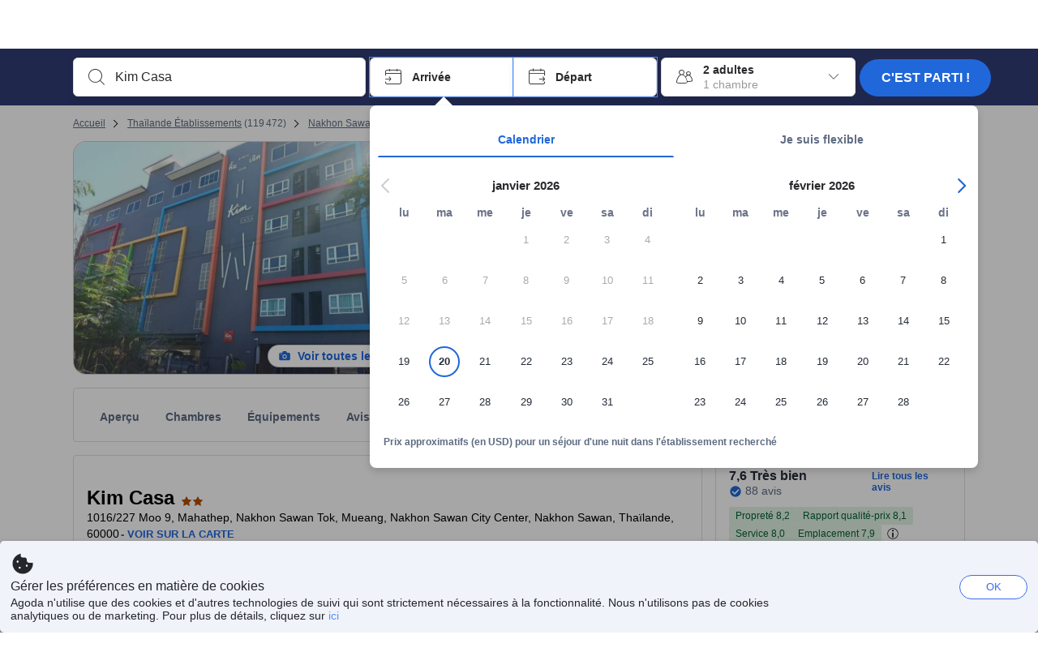

--- FILE ---
content_type: text/html; charset=utf-8
request_url: https://www.agoda.com/fr-fr/kim-casa/hotel/nakhon-sawan-th.html
body_size: 83835
content:

<!DOCTYPE html>
<html lang="fr" kite-lang="fr" class="chrome no-js" dir="ltr">
<head>
    <meta charset="utf-8" />
        <meta name="viewport" content="width=device-width, initial-scale=1.0" />
    
        <meta name="referrer" content="origin-when-cross-origin" />
    
    <title></title>
    <link rel="icon" href="/favicon.ico" />

<script type="text/javascript" id="messagingClientLite">
!function(t,e){if("object"==typeof exports&&"object"==typeof module)module.exports=e();else if("function"==typeof define&&define.amd)define([],e);else{var n=e();for(var r in n)("object"==typeof exports?exports:t)[r]=n[r]}}("undefined"!=typeof self?self:this,(function(){return function(t){var e={};function n(r){if(e[r])return e[r].exports;var i=e[r]={i:r,l:!1,exports:{}};return t[r].call(i.exports,i,i.exports,n),i.l=!0,i.exports}return n.m=t,n.c=e,n.d=function(t,e,r){n.o(t,e)||Object.defineProperty(t,e,{enumerable:!0,get:r})},n.r=function(t){"undefined"!=typeof Symbol&&Symbol.toStringTag&&Object.defineProperty(t,Symbol.toStringTag,{value:"Module"}),Object.defineProperty(t,"__esModule",{value:!0})},n.t=function(t,e){if(1&e&&(t=n(t)),8&e)return t;if(4&e&&"object"==typeof t&&t&&t.__esModule)return t;var r=Object.create(null);if(n.r(r),Object.defineProperty(r,"default",{enumerable:!0,value:t}),2&e&&"string"!=typeof t)for(var i in t)n.d(r,i,function(e){return t[e]}.bind(null,i));return r},n.n=function(t){var e=t&&t.__esModule?function(){return t.default}:function(){return t};return n.d(e,"a",e),e},n.o=function(t,e){return Object.prototype.hasOwnProperty.call(t,e)},n.p="",n(n.s=232)}({0:function(t,e,n){"use strict";n.d(e,"c",(function(){return i})),n.d(e,"a",(function(){return o})),n.d(e,"b",(function(){return u})),n.d(e,"d",(function(){return s})),n.d(e,"g",(function(){return a})),n.d(e,"e",(function(){return c})),n.d(e,"f",(function(){return f}));var r=function(t,e){return(r=Object.setPrototypeOf||{__proto__:[]}instanceof Array&&function(t,e){t.__proto__=e}||function(t,e){for(var n in e)Object.prototype.hasOwnProperty.call(e,n)&&(t[n]=e[n])})(t,e)};function i(t,e){if("function"!=typeof e&&null!==e)throw new TypeError("Class extends value "+String(e)+" is not a constructor or null");function n(){this.constructor=t}r(t,e),t.prototype=null===e?Object.create(e):(n.prototype=e.prototype,new n)}var o=function(){return(o=Object.assign||function(t){for(var e,n=1,r=arguments.length;n<r;n++)for(var i in e=arguments[n])Object.prototype.hasOwnProperty.call(e,i)&&(t[i]=e[i]);return t}).apply(this,arguments)};function u(t,e,n,r){return new(n||(n=Promise))((function(i,o){function u(t){try{a(r.next(t))}catch(t){o(t)}}function s(t){try{a(r.throw(t))}catch(t){o(t)}}function a(t){var e;t.done?i(t.value):(e=t.value,e instanceof n?e:new n((function(t){t(e)}))).then(u,s)}a((r=r.apply(t,e||[])).next())}))}function s(t,e){var n,r,i,o,u={label:0,sent:function(){if(1&i[0])throw i[1];return i[1]},trys:[],ops:[]};return o={next:s(0),throw:s(1),return:s(2)},"function"==typeof Symbol&&(o[Symbol.iterator]=function(){return this}),o;function s(s){return function(a){return function(s){if(n)throw new TypeError("Generator is already executing.");for(;o&&(o=0,s[0]&&(u=0)),u;)try{if(n=1,r&&(i=2&s[0]?r.return:s[0]?r.throw||((i=r.return)&&i.call(r),0):r.next)&&!(i=i.call(r,s[1])).done)return i;switch(r=0,i&&(s=[2&s[0],i.value]),s[0]){case 0:case 1:i=s;break;case 4:return u.label++,{value:s[1],done:!1};case 5:u.label++,r=s[1],s=[0];continue;case 7:s=u.ops.pop(),u.trys.pop();continue;default:if(!(i=u.trys,(i=i.length>0&&i[i.length-1])||6!==s[0]&&2!==s[0])){u=0;continue}if(3===s[0]&&(!i||s[1]>i[0]&&s[1]<i[3])){u.label=s[1];break}if(6===s[0]&&u.label<i[1]){u.label=i[1],i=s;break}if(i&&u.label<i[2]){u.label=i[2],u.ops.push(s);break}i[2]&&u.ops.pop(),u.trys.pop();continue}s=e.call(t,u)}catch(t){s=[6,t],r=0}finally{n=i=0}if(5&s[0])throw s[1];return{value:s[0]?s[1]:void 0,done:!0}}([s,a])}}}Object.create;function a(t){var e="function"==typeof Symbol&&Symbol.iterator,n=e&&t[e],r=0;if(n)return n.call(t);if(t&&"number"==typeof t.length)return{next:function(){return t&&r>=t.length&&(t=void 0),{value:t&&t[r++],done:!t}}};throw new TypeError(e?"Object is not iterable.":"Symbol.iterator is not defined.")}function c(t,e){var n="function"==typeof Symbol&&t[Symbol.iterator];if(!n)return t;var r,i,o=n.call(t),u=[];try{for(;(void 0===e||e-- >0)&&!(r=o.next()).done;)u.push(r.value)}catch(t){i={error:t}}finally{try{r&&!r.done&&(n=o.return)&&n.call(o)}finally{if(i)throw i.error}}return u}function f(t,e,n){if(n||2===arguments.length)for(var r,i=0,o=e.length;i<o;i++)!r&&i in e||(r||(r=Array.prototype.slice.call(e,0,i)),r[i]=e[i]);return t.concat(r||Array.prototype.slice.call(e))}Object.create},1:function(t,e,n){"use strict";(function(t){n.d(e,"a",(function(){return r}));var r=function(){function e(){}return e.current=function(){var e="undefined"!=typeof window?window:"undefined"!=typeof self?self:void 0!==t?t:null;if(!e)throw new Error("Unsupported environment.");return e},e}()}).call(this,n(30))},13:function(t,e,n){"use strict";n.d(e,"a",(function(){return i})),n.d(e,"b",(function(){return r}));var r,i={measurement:0,default:1,log:2};!function(t){t[t.measurement=0]="measurement",t[t.generic=1]="generic",t[t.log=2]="log"}(r||(r={}))},17:function(t,e,n){"use strict";function r(t,e,n){for(var r=n.length,i=0;i<r;i++){var o=n[i];if(o)for(var u in o)o.hasOwnProperty(u)&&t(u,o[u])}}n.d(e,"a",(function(){return r}))},18:function(t,e,n){"use strict";n.d(e,"b",(function(){return i})),n.d(e,"a",(function(){return u}));var r=n(13);function i(t){var e=r.a[t];return e=void 0===e?r.a.default:e}var o={trace:0,debug:1,info:2,warn:3,error:4,fatal:5};function u(t,e){if("measurement"===t){var n=e.name;return delete e.name,n}if("log"===t){var r=o[e.level];return r="number"==typeof r?r:2,delete e.level,r.toString()}return t}},232:function(t,e,n){"use strict";n.r(e),n.d(e,"MessagingClient",(function(){return a}));var r=n(1),i=n(73),o=n(28),u=function(){function t(){this.buffer={items:[]},this.contextData={}}return t.prototype.send=function(e){var n=this.buffer.items,r=t.MaxBufferSize-n.length;r>0&&(e instanceof Array?(r<e.length&&(e=e.slice(0,r)),this.buffer.items=e.concat(n)):this.buffer.items.push(e))},t.prototype.dispose=function(t){this.buffer.items.length=0,t&&t()},t.prototype.environment=function(t){},t.prototype.context=function(t){var e=this.contextData;e.sessionId=t.sessionId||e.sessionId,e.userId=t.userId||e.userId},t.MaxBufferSize=15e3,t}(),s=n(36),a=function(){function t(t){this._test=t}return t.create=function(e){return t.instantiate(e)},t.instantiate=function(e){return(new t).instantiate(e)},t.environment=function(e){return new t(e)},t.prototype.instantiate=function(t){var e,n,r=o.a.get();if(r.environment=r.environment||t,r.test=r.test||this._test,r.messagingClient)return r.messagingClient;var a=new u,c=new s.a(a,new i.a,null!==(n=null===(e=r.environment)||void 0===e?void 0:e.apiKey)&&void 0!==n?n:"");return r.buffer=a.buffer,r.context=a.contextData,r.messagingClient=c,c},t}();r.a.current().MessagingClient=a,a.instantiate()},28:function(t,e,n){"use strict";n.d(e,"a",(function(){return o}));var r=n(1),i="MessagingClient-LiteData",o=function(){function t(){}return t.get=function(){var t=r.a.current();return t[i]||(t[i]={})},t.clear=function(){delete r.a.current()[i]},t}()},30:function(t,e){var n;n=function(){return this}();try{n=n||new Function("return this")()}catch(t){"object"==typeof window&&(n=window)}t.exports=n},35:function(t,e,n){"use strict";n.d(e,"a",(function(){return r}));var r=function(){function t(){}return t.current=function(){return window&&window.__MCJS_EXTENSION_DATA__||{}},t}()},36:function(t,e,n){"use strict";n.d(e,"a",(function(){return y}));var r=n(0),i=function(t){function e(){var n=t.call(this,"Bridge not exist")||this;return Object.setPrototypeOf(n,e.prototype),n}return Object(r.c)(e,t),e}(Error),o=function(t){function e(n){var r=t.call(this,"Unsupported bridge version: ".concat(n))||this;return Object.setPrototypeOf(r,e.prototype),r}return Object(r.c)(e,t),e}(Error),u=function(t){function e(){var n=t.call(this,"Operation Timeout error")||this;return Object.setPrototypeOf(n,e.prototype),n}return Object(r.c)(e,t),e}(Error),s=function(t){function e(n){var r,i,o=this;return(o=t.call(this,(null===(r=n.error)||void 0===r?void 0:r.message)||"Unknown error")||this).code=(null===(i=n.error)||void 0===i?void 0:i.code)||"UNKNOWN",Object.setPrototypeOf(o,e.prototype),o}return Object(r.c)(e,t),e}(Error);function a(t,e){return Object(r.b)(this,void 0,void 0,(function(){var n,i,o;return Object(r.d)(this,(function(r){switch(r.label){case 0:if((n=e.signal).aborted)throw new Error("Operation canceled");i=new AbortController,n.addEventListener("abort",(function(){}),{once:!0,signal:i.signal}),r.label=1;case 1:return r.trys.push([1,,3,4]),[4,t()];case 2:if(o=r.sent(),n.aborted)throw new Error("Operation canceled");return[3,4];case 3:return i.abort(),[7];case 4:return[2,o]}}))}))}function c(t,e){return Object(r.b)(this,void 0,void 0,(function(){function n(){return Object(r.b)(this,void 0,void 0,(function(){return Object(r.d)(this,(function(e){switch(e.label){case 0:return e.trys.push([0,,2,3]),[4,a(t,{signal:o.signal})];case 1:return[2,e.sent()];case 2:return i.abort(),[7];case 3:return[2]}}))}))}var i,o,s,c=this;return Object(r.d)(this,(function(t){switch(t.label){case 0:return i=new AbortController,o=new AbortController,s=function(){return Object(r.b)(c,void 0,void 0,(function(){return Object(r.d)(this,(function(t){return[2,new Promise((function(t,n){var r=setTimeout((function(){i.signal.aborted?t(void 0):(o.abort(),n(new u)),clearTimeout(r)}),e.timeout)}))]}))}))},[4,Promise.race([s(),n()])];case 1:return[2,t.sent()]}}))}))}function f(t){return Object(r.b)(this,void 0,void 0,(function(){return Object(r.d)(this,(function(e){return[2,new Promise((function(e,n){setTimeout((function(){try{var r=t();e(r)}catch(t){n(t)}}),0)}))]}))}))}var l,d=function(){function t(t){this.bridge=t}return t.prototype.postMessage=function(t){return Object(r.b)(this,void 0,void 0,(function(){var e,n,i=this;return Object(r.d)(this,(function(o){switch(o.label){case 0:return[4,c((function(){return Object(r.b)(i,void 0,void 0,(function(){var e=this;return Object(r.d)(this,(function(n){return[2,f((function(){return e.bridge.postMessage(JSON.stringify(t))}))]}))}))}),{timeout:5e3})];case 1:if(e=o.sent(),"error"===(n=JSON.parse(e)).status)throw new s(n);return[2,n]}}))}))},t}(),b=function(){function t(t){this.bridge=t}return t.prototype.postMessage=function(t){return Object(r.b)(this,void 0,void 0,(function(){var e,n=this;return Object(r.d)(this,(function(i){switch(i.label){case 0:return[4,c((function(){return Object(r.b)(n,void 0,void 0,(function(){return Object(r.d)(this,(function(e){return[2,this.bridge.nativePromise("mcjsBridge","postMessage",t)]}))}))}),{timeout:5e3})];case 1:if("error"===(e=i.sent()).status)throw new s(e);return[2,e]}}))}))},t}(),v=function(){function t(t){this.bridge=t}return t.prototype.postMessage=function(t){return Object(r.b)(this,void 0,void 0,(function(){var e,n=this;return Object(r.d)(this,(function(r){switch(r.label){case 0:return[4,c((function(){return n.bridge.postMessage(t)}),{timeout:5e3})];case 1:if("error"===(e=r.sent()).status)throw new s(e);return[2,e]}}))}))},t}();function p(t){var e,n,i,u,a,p,h,m,g,y;return Object(r.b)(this,void 0,void 0,(function(){var w,O,j,_,x,S,M=this;return Object(r.d)(this,(function(E){switch(E.label){case 0:return l?[2,l]:(null===(e=null==t?void 0:t.Capacitor)||void 0===e?void 0:e.isNativePlatform())&&(null===(n=null==t?void 0:t.Capacitor)||void 0===n?void 0:n.isPluginAvailable("mcjsBridge"))?(w=t.Capacitor,[4,c((function(){return w.nativePromise("mcjsBridge","postMessage",{type:"get-bridge-version"})}),{timeout:5e3})]):[3,2];case 1:if("success"!==(S=E.sent()).status)throw new s(S);switch(null===(i=S.data)||void 0===i?void 0:i.version){case 1:return[2,l=new b(t.Capacitor)];default:throw new o(null===(u=S.data)||void 0===u?void 0:u.version)}return[3,7];case 2:return(null===(p=null===(a=null==t?void 0:t.webkit)||void 0===a?void 0:a.messageHandlers)||void 0===p?void 0:p.mcjsBridge)?(O=t.webkit.messageHandlers.mcjsBridge,[4,c((function(){return O.postMessage({type:"get-bridge-version"})}),{timeout:5e3})]):[3,4];case 3:if("success"!==(S=E.sent()).status)throw new s(S);switch(null===(h=S.data)||void 0===h?void 0:h.version){case 1:return[2,l=new v(t.webkit.messageHandlers.mcjsBridge)];default:throw new o(null===(m=S.data)||void 0===m?void 0:m.version)}return[3,7];case 4:return(null==t?void 0:t.mcjsBridge)?(j=t.mcjsBridge,_=function(){return j.postMessage(JSON.stringify({type:"get-bridge-version"}))},[4,c((function(){return Object(r.b)(M,void 0,void 0,(function(){return Object(r.d)(this,(function(t){return[2,f((function(){return _()}))]}))}))}),{timeout:5e3})]):[3,6];case 5:if(x=E.sent(),"success"!==(S=JSON.parse(x)).status)throw new s(S);switch(null===(g=S.data)||void 0===g?void 0:g.version){case 1:return[2,l=new d(t.mcjsBridge)];default:throw new o(null===(y=S.data)||void 0===y?void 0:y.version)}return[3,7];case 6:return[2,void 0];case 7:return[2]}}))}))}var h=n(35),m=n(44),g=n(18),y=function(){function t(t,e,n){this.sender=t,this._time=e,this._apiKey=n,window.addEventListener("message",this.onMessageReceivedFromMimir.bind(this))}return t.prototype.onMessageReceivedFromMimir=function(t){var e,n;if("analytics-extension"===(null===(e=null==t?void 0:t.data)||void 0===e?void 0:e.id))switch(null===(n=t.data)||void 0===n?void 0:n.name){case"enable-debug-mode":this.debug(!0);break;case"disable-debug-mode":this.debug(!1)}},t.prototype.create=function(t,e,n){var r=Number(null==n?void 0:n.timestamp);("number"!=typeof r||isNaN(r)||r<1e5)&&(r=this._time.now());var i={_meta:{timestamp:r,type:t}};return e&&Object(m.a)(i,e),i},t.prototype.send=function(t,e){var n,i;return Object(r.b)(this,void 0,void 0,(function(){var o;return Object(r.d)(this,(function(r){switch(r.label){case 0:if(!t||!t._meta)throw new Error("Message or message type is undefined");t=JSON.parse(JSON.stringify(t)),null!==(n=(i=t._meta).timestamp)&&void 0!==n||(i.timestamp=this._time.now()),t._meta.tabId=h.a.current().tabId,r.label=1;case 1:return r.trys.push([1,3,,4]),[4,this.bridgeToNative(t)];case 2:return r.sent(),[3,4];case 3:return o=r.sent(),this.addBridgeFallbackReason(t,o),this.sender.send(t,e),[3,4];case 4:return[2]}}))}))},t.prototype.bridgeToNative=function(t){return Object(r.b)(this,void 0,void 0,(function(){var e,n,o,u;return Object(r.d)(this,(function(s){switch(s.label){case 0:return[4,p(window)];case 1:if(!(e=s.sent()))throw new i;return delete(n=Object(r.a)({},t))._meta,o=Object(g.a)(t._meta.type,t),u=Object(g.b)(t._meta.type),[4,e.postMessage({type:"send-message",data:{timestamp:t._meta.timestamp||0,messageName:o,partitionKey:"",messageType:u,payload:JSON.stringify(n),apiKey:this._apiKey}})];case 2:return s.sent(),[2]}}))}))},t.prototype.addBridgeFallbackReason=function(t,e){e instanceof i?t._meta.webview_bridge_fallback_reason="BRIDGE_NOT_EXIST":e instanceof o?t._meta.webview_bridge_fallback_reason="UNSUPPORTED_BRIDGE_VERSION":e instanceof u?t._meta.webview_bridge_fallback_reason="BRIDGE_TIMEOUT_ERROR":e instanceof s?t._meta.webview_bridge_fallback_reason=e.code:e instanceof Error?t._meta.webview_bridge_fallback_reason=e.message:t._meta.webview_bridge_fallback_reason="UNKNOWN_ERROR"},t.prototype.debug=function(t,e){this.sender.environment({debug:t,logs:e})},t.prototype.context=function(t){this.sender.context(t)},t}()},44:function(t,e,n){"use strict";n.d(e,"a",(function(){return i}));var r=n(17);function i(t){for(var e=[],n=1;n<arguments.length;n++)e[n-1]=arguments[n];return t||(t={}),Object(r.a)((function(e,n){void 0===t[e]&&(t[e]=n)}),t,e),t}},73:function(t,e,n){"use strict";n.d(e,"a",(function(){return r}));var r=function(){function t(){}return t.prototype.now=function(){return+new Date},t}()}})}));
</script><script type="text/javascript">
const messagingClient = MessagingClient.instantiate();

function loadErrorHandler(err) {
    const src = err.path[0].src;
    const href = err.path[0].href;
    var message = ["could not load", src ? src : href].join(" ");
    try {
        const log = messagingClient.create('log', { logLevel: 'error', message: message, applicationName: 'cronos', loggerName: 'Fe.Cronos.Logger' });
        messagingClient.send(log);
    }
    catch (exception) {
    }
}
</script>    
    <link rel='preload' href='https://cdn6.agoda.net/cdn-accom-web/js/assets/browser-bundle/6055-658e3d4298d7.js' as='script'><link rel='preload' href='https://cdn6.agoda.net/cdn-accom-web/js/assets/browser-bundle/2305-fa8e06b38628.js' as='script'><link rel='preload' href='https://cdn6.agoda.net/cdn-accom-web/js/assets/browser-bundle/property-09d28949bbab.js' as='script'>

    

    <link rel='preconnect' href='https://cdn10.agoda.net' crossorigin>
    <link rel='preconnect' href='//pix10.agoda.net' crossorigin>
    <link rel='preconnect' href='https://secure.agoda.com' >




<style type="text/css">body{overflow-y:scroll}.NavBar--sticky.NavBar--hide{display:none}.container-agoda{padding:0;margin:16px auto}@media screen and (min-width:1100px){.container-agoda{width:1100px;padding:0;margin:0 auto}}@media(max-width:1024px){.container-agoda{width:940px;padding:0;margin:0 auto}}.MosaicReloaded__PlaceHolder{display:flex;flex-direction:row-reverse}.Searchbox--horizontal{display:flex;justify-content:center}.SearchBoxContainer--package>.Searchbox--horizontal{display:block}.Searchbox__wrapper{display:inline-flex}.SearchBoxContainer--compact .Searchbox__wrapper{margin:0}.Searchbox__wrapper .IconBox.IconBox--autocomplete{margin-right:5px;min-width:auto}.Searchbox__wrapper .IconBox.IconBox--checkIn{min-width:177px}.Searchbox__wrapper .IconBox.IconBox--checkOut{min-width:177px}.Searchbox__wrapper .IconBox.IconBox--occupancy{min-width:240px}.Searchbox__searchButton{min-width:130px}.Breadcrumb-placeholder{height:40px;font-size:12px}.BreadCrumb-hotel_item{display:inline-block}.breadcrumbRegionName__h1{font-size:12px;font-weight:400}.Breadcrumb-PlaceHolder{border-bottom:1px solid #eee}.MosaicReloaded__PlaceHolder .NorthstarSideContent{max-width:324px;width:100%}html[dir=ltr] .MosaicReloaded__PlaceHolder .NorthstarSideContent{width:25%;padding-left:16px}html[dir=rtl] .MosaicReloaded__PlaceHolder .NorthstarSideContent{width:25%;padding-right:16px}.MosaicReloaded__PlaceHolder .NorthstarMainContent{width:75%;display:flex;flex-direction:column}html[dir=ltr] .MosaicReloaded__PlaceHolder .NorthstarMainContent{float:right}html[dir=rtl] .MosaicReloaded__PlaceHolder .NorthstarMainContent{float:left}.MosaicReloaded__PlaceHolder .NorthstarCard{border-radius:4px}.MosaicReloaded__PlaceHolder .MosaicReloaded{height:350px;width:100%;position:relative;margin-bottom:10px;display:flex;flex-direction:row}.MosaicReloaded__PlaceHolder .MosaicReloaded__SqOne{height:100%;width:50%;position:relative}html[dir=ltr] .MosaicReloaded__PlaceHolder .MosaicReloaded__SqOne{border-top-left-radius:4px;border-bottom-left-radius:4px}html[dir=rtl] .MosaicReloaded__PlaceHolder .MosaicReloaded__SqOne{border-top-right-radius:4px;border-bottom-right-radius:4px}.MosaicReloaded__SqRight-Container{display:flex;flex-direction:column;height:350px;width:50%}html[dir=ltr] .MosaicReloaded__SqRight-Container{margin-left:2px}html[dir=rtl] .MosaicReloaded__SqRight-Container{margin-right:2px}.MosaicReloaded__PlaceHolder .MosaicReloaded__SqTwo{height:226px;width:100%}html[dir=ltr] .MosaicReloaded__PlaceHolder .MosaicReloaded__SqTwo{border-top-right-radius:4px}html[dir=rtl] .MosaicReloaded__PlaceHolder .MosaicReloaded__SqTwo{border-top-left-radius:4px}.MosaicReloaded__SqSmall-Container{display:flex;flex-direction:row;justify-content:space-between;width:100%;margin-top:2px}.MosaicReloaded__PlaceHolder .MosaicReloaded__SqThree{height:130px;width:49.5%}html[dir=ltr] .MosaicReloaded__PlaceHolder .MosaicReloaded__SqThree{right:168px}html[dir=rtl] .MosaicReloaded__PlaceHolder .MosaicReloaded__SqThree{left:168px}.MosaicReloaded__PlaceHolder .MosaicReloaded__SqFour{height:130px;width:49.5%}html[dir=ltr] .MosaicReloaded__PlaceHolder .MosaicReloaded__SqFour{border-bottom-right-radius:4px}html[dir=rtl] .MosaicReloaded__PlaceHolder .MosaicReloaded__SqFour{border-bottom-left-radius:4px}.MosaicReloaded__PlaceHolder .MosaicReloaded__SqOne,.MosaicReloaded__PlaceHolder .MosaicReloaded__SqTwo,.MosaicReloaded__PlaceHolder .MosaicReloaded__SqThree,.MosaicReloaded__PlaceHolder .MosaicReloaded__SqFour,.MosaicReloaded__PlaceHolder .ReviewPlate,.MosaicReloaded__PlaceHolder .HeaderPlate,.MosaicReloaded__PlaceHolder .ReviewsCombo,.MosaicReloaded__PlaceHolder .ReviewsSnippet{-webkit-animation:mosaic-loading 2.2s cubic-bezier(.85,.15,.15,.85) infinite;-moz-animation:mosaic-loading 2.2s cubic-bezier(.85,.15,.15,.85) infinite;-o-animation:mosaic-loading 2.2s cubic-bezier(.85,.15,.15,.85) infinite;animation:mosaic-loading 2.2s cubic-bezier(.85,.15,.15,.85) infinite;border:none;background-color:#f6f6f6}.MosaicReloaded__PlaceHolder .MosaicReloaded__SqTwo{-webkit-animation-delay:.6s;-moz-animation-delay:.6s;-o-animation-delay:.6s;animation-delay:.6s}.MosaicReloaded__PlaceHolder .MosaicReloaded__SqThree{-webkit-animation-delay:1.2s;-moz-animation-delay:1.2s;-o-animation-delay:1.2s;animation-delay:1.2s}.MosaicReloaded__PlaceHolder .MosaicReloaded__SqFour{-webkit-animation-delay:.4s;-moz-animation-delay:.4s;-o-animation-delay:.4s;animation-delay:.4s}.MosaicReloaded__PlaceHolder .Miscellaneous__Container{display:table;margin-top:16px;width:100%}.MosaicReloaded__PlaceHolder .NorthstarSideContent{width:324px}html[dir=ltr] .MosaicReloaded__PlaceHolder .NorthstarSideContent{float:right;padding-left:16px}html[dir=rtl] .MosaicReloaded__PlaceHolder .NorthstarSideContent{float:left;padding-right:16px}#PropertyPlaceholder.MosaicReloaded__PlaceHolder .NorthstarMainContent{width:776px}.MosaicReloaded__PlaceHolder .ReviewPlate{height:779px;-webkit-animation-delay:1.2s;-moz-animation-delay:1.2s;-o-animation-delay:1.2s;animation-delay:1.2s}.MosaicReloaded__PlaceHolder .HeaderPlate{height:115px;-webkit-animation-delay:1.2s;-moz-animation-delay:1.2s;-o-animation-delay:1.2s;animation-delay:1.2s}.MosaicReloaded__PlaceHolder .ReviewsCombo{margin-top:10px;height:195px;-webkit-animation-delay:.2s;-moz-animation-delay:.2s;-o-animation-delay:.2s;animation-delay:.2s}.MosaicReloaded__PlaceHolder .ReviewsSnippet{margin-top:10px;height:90px;-webkit-animation-delay:1.72s;-moz-animation-delay:1.72s;-o-animation-delay:1.72s;animation-delay:1.72s}@media(max-width:1024px){.Searchbox__wrapper .IconBox.IconBox--autocomplete{min-width:260px}.Searchbox__wrapper .IconBox.IconBox--occupancy{min-width:190px}}@-webkit-keyframes mosaic-loading{0%{background-color:#f6f6f6}50%{background-color:#eee}100%{background-color:#f6f6f6}}@-moz-keyframes mosaic-loading{0%{background-color:#f6f6f6}50%{background-color:#eee}100%{background-color:#f6f6f6}}@-o-keyframes mosaic-loading{0%{background-color:#f6f6f6;}50%{background-color:#eee;}100%{background-color:#f6f6f6;}}@keyframes mosaic-loading{0%{background-color:#f6f6f6}50%{background-color:#eee}100%{background-color:#f6f6f6}}</style>

    
<script>
    try {
    !function(e,t){if("object"==typeof exports&&"object"==typeof module)module.exports=t();else if("function"==typeof define&&define.amd)define([],t);else{var n=t();for(var r in n)("object"==typeof exports?exports:e)[r]=n[r]}}(window,(function(){return function(e){var t={};function n(r){if(t[r])return t[r].exports;var i=t[r]={i:r,l:!1,exports:{}};return e[r].call(i.exports,i,i.exports,n),i.l=!0,i.exports}return n.m=e,n.c=t,n.d=function(e,t,r){n.o(e,t)||Object.defineProperty(e,t,{enumerable:!0,get:r})},n.r=function(e){"undefined"!=typeof Symbol&&Symbol.toStringTag&&Object.defineProperty(e,Symbol.toStringTag,{value:"Module"}),Object.defineProperty(e,"__esModule",{value:!0})},n.t=function(e,t){if(1&t&&(e=n(e)),8&t)return e;if(4&t&&"object"==typeof e&&e&&e.__esModule)return e;var r=Object.create(null);if(n.r(r),Object.defineProperty(r,"default",{enumerable:!0,value:e}),2&t&&"string"!=typeof e)for(var i in e)n.d(r,i,function(t){return e[t]}.bind(null,i));return r},n.n=function(e){var t=e&&e.__esModule?function(){return e.default}:function(){return e};return n.d(t,"a",t),t},n.o=function(e,t){return Object.prototype.hasOwnProperty.call(e,t)},n.p="",n(n.s=35)}({35:function(e,t,n){"use strict";Object.defineProperty(t,"__esModule",{value:!0}),n(36)},36:function(e,t){var n,r,i,o,u,f,c,a,l,p,s,d;u={passive:!0,capture:!0},f=new Date,c=function(){o=[],r=-1,n=null,s(addEventListener)},a=function(e,t){n||(n=t,r=e,i=new Date,s(removeEventListener),l())},l=function(){if(r>=0&&r<i-f){var e={entryType:"first-input",name:n.type,target:n.target,cancelable:n.cancelable,startTime:n.timeStamp,processingStart:n.timeStamp+r};o.forEach((function(t){t(e)})),o =[]}},p =function(e){if(e.cancelable){var t=(e.timeStamp>
        1e12?new Date:performance.now())-e.timeStamp;"pointerdown"==e.type?function(e,t){var n=function(){a(e,t),i()},r=function(){i()},i=function(){removeEventListener("pointerup",n,u),removeEventListener("pointercancel",r,u)};addEventListener("pointerup",n,u),addEventListener("pointercancel",r,u)}(t,e):a(t,e)}},s=function(e){["mousedown","keydown","touchstart","pointerdown"].forEach((function(t){return e(t,p,u)}))},d="hidden"===document.visibilityState?0:1/0,addEventListener("visibilitychange",(function e(t){"hidden"===document.visibilityState&&(d=t.timeStamp,removeEventListener("visibilitychange",e,!0))}),!0),c(),self.webVitals={firstInputPolyfill:function(e){o.push(e),l()},resetFirstInputPolyfill:c,get firstHiddenTime(){return d}}}})}));
    } catch(e) {
        window.webVitalsPolyfillDebugInfo = e;
    }
    window.performanceClientContext = {"isEnabled":true,"clientProfile":{"Device":1,"Os":2,"Client":1,"SubClient":0}} ?? {};
</script>



            <script type="text/javascript" id="EdgeRedirect">
                try {
                    if (/MSIE \d|Trident.*rv:/.test(navigator.userAgent)) {
                        function getCookie(cname) {
                            var name = cname + "=";
                            var decodedCookie = decodeURIComponent(document.cookie);
                            var ca = decodedCookie.split(';');
                            for (var i = 0; i < ca.length; i++) {
                                var c = ca[i];
                                while (c.charAt(0) == ' ') {
                                    c = c.substring(1);
                                }
                                if (c.indexOf(name) == 0) {
                                    return c.substring(name.length, c.length);
                                }
                            }
                            return "";
                        }

                        function updateQueryStringParameter(uri, key, value) {
                            var re = new RegExp("([?&])" + key + "=.*?(&|$)", "i");
                            var separator = uri.indexOf('?') !== -1 ? "&" : "?";
                            if (uri.match(re)) {
                                return uri.replace(re, '$1' + key + "=" + value + '$2');
                            }
                            else {
                                return uri + separator + key + "=" + value;
                            }
                        }

                        var tracker = getCookie("agoda.user.03").split("&")[0].replace("UserId=", "");
                        window.location = 'microsoft-edge:' + updateQueryStringParameter(window.location.href, "follow_redirect", tracker);
                        // fall back url if cannot go to Edge browser
                        setTimeout(function () {
                            window.location = 'https://go.microsoft.com/fwlink/?linkid=2135547';
                        }, 1);
                    }
                } catch (e) {
                    // do nothing
                }
            </script>
        <script type="text/javascript" id="IEPromisePolyfill">
    !function (e, n) { "object" == typeof exports && "undefined" != typeof module ? n() : "function" == typeof define && define.amd ? define(n) : n() }(0, function () { "use strict"; function e() { } function n(e) { if (!(this instanceof n)) throw new TypeError("Promises must be constructed via new"); if ("function" != typeof e) throw new TypeError("not a function"); this._state = 0, this._handled = !1, this._value = undefined, this._deferreds = [], f(e, this) } function t(e, t) { for (; 3 === e._state;)e = e._value; 0 !== e._state ? (e._handled = !0, n._immediateFn(function () { var n = 1 === e._state ? t.onFulfilled : t.onRejected; if (null !== n) { var i; try { i = n(e._value) } catch (f) { return void r(t.promise, f) } o(t.promise, i) } else (1 === e._state ? o : r)(t.promise, e._value) })) : e._deferreds.push(t) } function o(e, t) { try { if (t === e) throw new TypeError("A promise cannot be resolved with itself."); if (t && ("object" == typeof t || "function" == typeof t)) { var o = t.then; if (t instanceof n) return e._state = 3, e._value = t, void i(e); if ("function" == typeof o) return void f(function (e, n) { return function () { e.apply(n, arguments) } }(o, t), e) } e._state = 1, e._value = t, i(e) } catch (u) { r(e, u) } } function r(e, n) { e._state = 2, e._value = n, i(e) } function i(e) { 2 === e._state && 0 === e._deferreds.length && n._immediateFn(function () { e._handled || n._unhandledRejectionFn(e._value) }); for (var o = 0, r = e._deferreds.length; r > o; o++)t(e, e._deferreds[o]); e._deferreds = null } function f(e, n) { var t = !1; try { e(function (e) { t || (t = !0, o(n, e)) }, function (e) { t || (t = !0, r(n, e)) }) } catch (i) { if (t) return; t = !0, r(n, i) } } var u = function (e) { var n = this.constructor; return this.then(function (t) { return n.resolve(e()).then(function () { return t }) }, function (t) { return n.resolve(e()).then(function () { return n.reject(t) }) }) }, c = setTimeout; n.prototype["catch"] = function (e) { return this.then(null, e) }, n.prototype.then = function (n, o) { var r = new this.constructor(e); return t(this, new function (e, n, t) { this.onFulfilled = "function" == typeof e ? e : null, this.onRejected = "function" == typeof n ? n : null, this.promise = t }(n, o, r)), r }, n.prototype["finally"] = u, n.all = function (e) { return new n(function (n, t) { function o(e, f) { try { if (f && ("object" == typeof f || "function" == typeof f)) { var u = f.then; if ("function" == typeof u) return void u.call(f, function (n) { o(e, n) }, t) } r[e] = f, 0 == --i && n(r) } catch (c) { t(c) } } if (!e || "undefined" == typeof e.length) throw new TypeError("Promise.all accepts an array"); var r = Array.prototype.slice.call(e); if (0 === r.length) return n([]); for (var i = r.length, f = 0; r.length > f; f++)o(f, r[f]) }) }, n.resolve = function (e) { return e && "object" == typeof e && e.constructor === n ? e : new n(function (n) { n(e) }) }, n.reject = function (e) { return new n(function (n, t) { t(e) }) }, n.race = function (e) { return new n(function (n, t) { for (var o = 0, r = e.length; r > o; o++)e[o].then(n, t) }) }, n._immediateFn = "function" == typeof setImmediate && function (e) { setImmediate(e) } || function (e) { c(e, 0) }, n._unhandledRejectionFn = function (e) { void 0 !== console && console && console.warn("Possible Unhandled Promise Rejection:", e) }; var l = function () { if ("undefined" != typeof self) return self; if ("undefined" != typeof window) return window; if ("undefined" != typeof global) return global; throw Error("unable to locate global object") }(); l.Promise ? l.Promise.prototype["finally"] || (l.Promise.prototype["finally"] = u) : l.Promise = n });
</script>

    <text>
        <script>propertyPageParamsPromise=Promise.resolve()</script>
    </text>

    <text>
        <script>window.propertyPageParams={cronosDetails:null,droneDesignSystemContext:{experiment:{isMigratingNotificationToAccessibleColor:!0,deprecateInaccessibleColor:!0,isToggleButtonAccessibilityColorFix:!0,isToggleButtonA11yContrastFix:!0,iconsMigrationToV3:!0,isGetDroneContextFromWindow:!0,radioCheckboxA11yContrastFix:!0,searchFieldMinHeight:!0,incorrectInertAttrOnCarouselWhenResizing:!1,isMigratingChipToAccessibleColor:!1,isMigratingBadgeToAccessibleColor:!0,carouselMigrationToV3:!1,rurubuAccessibleColor:!1,japanicanAccessibleColor:!1,inputV2A11yBorderContrastFix:!1,migrateDeprecatedColorTokenUsage:!0,dropdownTriggerV2ComboboxRole:!0,migrateColorPairAccessibleTokenUsage:!1,accessibleInactiveBorder:!1,iconAssetsMigrationToV3:!1,migrateInputV2ToV3UI:!1,notificationTitleTagFix:!0,cxpRGA11yFix:!0,dividerHeightStretch:!0,useBackgroundColorTransitionOverlayAnimation:!0,overlayComponentFix:!1,datePickerInteractiveStateContrastFix:!0,searchFieldAccessibleTextColorFix:!1,accessibleRadialLoader:!1,bottomSheetMediumSizeUpdate:!1,accordionTriggerContrastFix:!0,formControlSizeChange:!1,chipInteractiveStateContrastFix:!1,tooltipMaxWidthFix:!1,fixNotificationFocus:!1,buttonInteractiveStateContrastFix:!1,modalActionButtonIconFix:!1,accessibleTargetSizeBadge:!1,datePickerLabelImprovement:!1,tabItemA11yFix:!1,breadcrumbSemanticFix:!1,paginationSemanticFix:!1,gridSizeFallback:!0,alwaysMountTooltip:!0},locale:"fr-fr",direction:"ltr",platform:"web",cdnBaseUrl:"https://cdn10.agoda.net"}};window.droneDesignSystemContext={experiment:{isMigratingNotificationToAccessibleColor:!0,deprecateInaccessibleColor:!0,isToggleButtonAccessibilityColorFix:!0,isToggleButtonA11yContrastFix:!0,iconsMigrationToV3:!0,isGetDroneContextFromWindow:!0,radioCheckboxA11yContrastFix:!0,searchFieldMinHeight:!0,incorrectInertAttrOnCarouselWhenResizing:!1,isMigratingChipToAccessibleColor:!1,isMigratingBadgeToAccessibleColor:!0,carouselMigrationToV3:!1,rurubuAccessibleColor:!1,japanicanAccessibleColor:!1,inputV2A11yBorderContrastFix:!1,migrateDeprecatedColorTokenUsage:!0,dropdownTriggerV2ComboboxRole:!0,migrateColorPairAccessibleTokenUsage:!1,accessibleInactiveBorder:!1,iconAssetsMigrationToV3:!1,migrateInputV2ToV3UI:!1,notificationTitleTagFix:!0,cxpRGA11yFix:!0,dividerHeightStretch:!0,useBackgroundColorTransitionOverlayAnimation:!0,overlayComponentFix:!1,datePickerInteractiveStateContrastFix:!0,searchFieldAccessibleTextColorFix:!1,accessibleRadialLoader:!1,bottomSheetMediumSizeUpdate:!1,accordionTriggerContrastFix:!0,formControlSizeChange:!1,chipInteractiveStateContrastFix:!1,tooltipMaxWidthFix:!1,fixNotificationFocus:!1,buttonInteractiveStateContrastFix:!1,modalActionButtonIconFix:!1,accessibleTargetSizeBadge:!1,datePickerLabelImprovement:!1,tabItemA11yFix:!1,breadcrumbSemanticFix:!1,paginationSemanticFix:!1,gridSizeFallback:!0,alwaysMountTooltip:!0},locale:"fr-fr",direction:"ltr",platform:"web",cdnBaseUrl:"https://cdn10.agoda.net"}</script>
    </text>

    <div id="seo-data"></div>

        <script>window.shouldOptimizeLCP=!0</script>

</head>

<body class="NewHotel desktop BWHF-4821 ltr themed theme-agoda">
    <div id="mockDataEnabled" value="False"></div>
    <div id="login-react-popup"></div>
    <div id="login-react-root"></div>
    <div id="pointsmax-panel-react-root" data-hotel-id="" data-signin-landing=""></div>

    <input id="backwardRequestVerificationToken"
           name="backwardRequestVerificationToken"
           type="hidden"
           value="XuUMw/hBUhlnfbM47ZyLtpUH0KupMU3SbnisnhpkmNI=:YKoNvrYQYi4pi2BdfVFDnWdvqsk=" />

<input id="requestVerificationToken"
       name="requestVerificationToken"
       type="hidden"
       value="CfDJ8Dkuqwv-0VhLoFfD8dw7lYzyBnjJQU4s19wNLwERvRF_ZrkjvHxE5VZbgWUpQ3a0a-udNELBme8RuqDJ-bm1GDitxTxP-jUbX2av0EXYF_FedGMb1P9YaYG4nV7oARtqF_l9ft-hHgufhAMmj3IViiM" />


    <style>
        .backgroundSpace {
            position: absolute;
            top: 0;
            left: 0;
            overflow: hidden;
            width: 100%;
            height: 100%;
            z-index: -1;
        }

        .backgroundContainer {
            width: 90vw;
            height: 90vh;
        }
    </style>
    <div class="backgroundSpace" data-lcp="false">
                                                                                                                                                                                                                                                                                                                                                           
        <div class="backgroundContainer"></div>
                                                                                                                                                                                                                                                                                                                                                           
    </div>

<script>
    (function () {
        var method;
        var noop = function () { };
        var methods = [
            'assert', 'clear', 'count', 'debug', 'dir', 'dirxml', 'error',
            'exception', 'group', 'groupCollapsed', 'groupEnd', 'info', 'log',
            'markTimeline', 'profile', 'profileEnd', 'table', 'time', 'timeEnd',
            'timeline', 'timelineEnd', 'timeStamp', 'trace', 'warn'
        ];
        var length = methods.length;
        var console = (window.console = window.console || {});

        while (length--) {
            method = methods[length];
            if (!console[method]) {
                console[method] = noop;
            }
        }

    }());
    window.loginParamsUrl = '/api/fr-fr/Login/Params';
    window.feMsgConfig = {"Environment":"production","Cluster":"as","DC":"as","PageTypeId":7,"Disable":true};
    window.ssoUrl = null;
    window.ssoLogoutUrl = null;

    var whitelabel = { theme: 'theme-agoda' };
    var agoda = agoda || {};
    agoda.isCronos = true;
    agoda.userDevice = {
        mobileDeviceType: 'NOTMOBILE',
        devicePlatformId: 1,
        deviceType: 'desktop'
    };
    agoda.featureList = {"RegulationShowExclusivePriceSetting":{},"ShowGoogleLogin":{}};
    agoda.isBrazeEnabled = true;
    agoda.login = { isReact: true };
    agoda.BrazeSettings = {"IsEnabled":false,"IsEnabledLogin":false,"IsWhiteLabelEnabled":false,"IsAllowOrigin":false,"IsNonLoginEnabled":false,"AllowPages":[],"ExcludeAids":[]};
</script>



<script>
    window.agoda = window.agoda || {};
    window.agoda.bVariantsConfig = {"expids":["PMARKETING-3307","WLPLAUNCH-1674","JTBFP-615","CARTPACK-49","LT-1702","PFE-12250","BWHF-4821","ROOMIE-2041","CARTPACK-945","BWHF-5118","LT-1537","AVENGERS-2987","PFE-12545","AVENGERS-2890","PFE-12556","JTBUAT-313","MKTBB-11183","BWHF-5582","PATH-132","WLPLAUNCH-1674","AVENGERS-2987","HERMES-4219","WLPLAUNCH-1674","BWHF-3505","JTBFP-615","CLICK-176-UCS","CARTPACK-49","LT-1680","LT-1482-RED","PFE-12138","INSTANT-ACCRUAL","PFE-12250","CONTENTAPP-1489","CONTENTAPP-1871","CARTPACK-945","BWHF-5118","AVENGERS-2987","MKTBB-11183","PFE-12545","LT-1702","AVENGERS-2890","PFE-12556","JTBUAT-313","WLPLAUNCH-1674","ICBE-192","CLICK-176-UCS","CARTPACK-49","AVENGERS-2987","ACT-5422","JTBUAT-313","AVENGERS-2890","ADSREQ-1614","PKGWEB-494"],"unseenExpids":{"login-4217":false},"endpoint":"/api/cronos/layout/unseenexperiments/send","expiry":0}
</script>

<script>
    var agoda = window.agoda || {};
    agoda.pageConfig =  {"correlationId":"fdd55acf-4124-4d3e-bbd2-ff6bae6c9773","analyticsSessionId":"8709783363746561759","pageTypeId":7,"realLanguageId":2,"languageId":2,"origin":"US","stateCode":"TX","cid":-1,"tag":"","userId":"0637b84e-7b98-45f7-8592-84dcd92128e4","whitelabelid":1,"loginLvl":0,"storefrontId":3,"currencyId":7,"currencyCode":"USD","htmlLanguage":"fr-fr","cultureInfoName":"fr-fr","machineName":"as-pc-3h-acm-web-user-7bd94d9f6d-dqv5q","trafficGroupId":4,"sessionId":"vvxualaxpjj1zvumsmj5502m","trafficSubGroupId":4,"aid":130243,"useFullPageLogin":true,"cttp":2,"isRealUser":true,"mode":"production","utm_medium":"","utm_source":"","utm_campaign":"","utm_content":"","utm_term":"","browserFamily":"Chrome","cdnDomain":"agoda.net"};
    agoda.userDevice =  {"devicePlatformId":1,"deviceType":"desktop","mobileDeviceType":"NOTMOBILE"};
    agoda.userAgentInfo =  {"isPrerender":false};
    agoda.rumpagetype = 'NewHotel';
    window.webgateApiUrl = 'https://www.agoda.com';
    window.gatewayApiUrl = '//www.agoda.com/api/gw';
</script>
<script>
    var agoda = agoda || {};
    agoda.features = {"agodaHomes":{},"flights":{},"pointsMax":{},"accommodation":{},"agodaCash":{},"cashBack":{},"comparePrices":{},"reviews":{"isOverheardHomeEnabled":true,"propertyRatingScale":10,"propertyDefaultProvider":-1,"isSubmissionEnabled":true,"isStarRatingPopupEnabled":true},"agodaVip":{},"currency":{"isCurrencySwitchRequired":true,"priceDisplay":true},"language":{"isLanguageSwitchRequired":true,"defaultLanguage":"en-us"},"footerAncillaryLinks":{},"trendingDataContents":{},"branding":{"brands":["agoda","priceline","kayak","rental-cars","booking-com","open-table"],"brandsWithText":[]},"userManageBooking":{"isHotelEnabled":true,"isFlightEnabled":true},"userMessaging":{},"userProfile":{"isSocialEnabled":true,"isPaymentEnabled":true,"isEmailSubscriptionEnabled":true},"favorites":{},"facebookLogin":{},"stacklaWidget":{},"hygienePlusBanner":{},"featuredLuxuryHotel":{},"bestPriceGuarantee":{},"accountProviders":{"mobileNumber":true},"manageMyBookings":{"showContactProperty":true,"showQuickAnswers":true,"showAirportTransfer":true,"showExternalBookingId":false},"chinaMarket":{},"login":{"showBenefits":true,"resetPasswordRedirect":false},"signUp":{},"tealium":{"account":"agoda"},"privateSale":{},"googleMaps":{"parameters":{"channel":"agoda","client":"gme-booking","key":"AIzaSyC8COgFCyVzK5lDTEqp__tEGkTqRPnIjkM"}},"groundTransport":{},"flightHotelPackages":{"backgroundUrl":"https://cdn6.agoda.net/images/PACKAGES-251/default/pkg_headbg_modifysearch@2x.jpg","mobileSearchHeaderBackground":null},"multiHotelPackages":{},"connectedTrip":{},"myBookingsButton":{"buttonBehavior":"link"},"occupancyOptions":{"showOccupancyOptions":true,"solo":true,"couple":true,"family":true,"group":true,"business":true},"themedDomestic":{},"flightCrossSellHotel":{},"coupons":{"pageVersion":1},"activities":{},"navigationProductMenu":{"accommodations":{"isEnabled":true,"isMultiProductPanelEnabled":false},"flights":{"isEnabled":true,"isMultiProductPanelEnabled":false},"packages":{"isEnabled":true,"isMultiProductPanelEnabled":false},"deals":{"isEnabled":true,"isMultiProductPanelEnabled":false},"homes":{"isEnabled":true,"isMultiProductPanelEnabled":false},"airportsTransfer":{"isEnabled":true,"isMultiProductPanelEnabled":false},"carRentals":{"isEnabled":true,"isMultiProductPanelEnabled":false},"thingsToDo":{"isEnabled":false,"isMultiProductPanelEnabled":false},"cruises":{"isEnabled":false,"isMultiProductPanelEnabled":false},"tourTravel":{"isEnabled":false,"isMultiProductPanelEnabled":false},"activities":{"isEnabled":true,"isMultiProductPanelEnabled":true}},"redirectToApp":{},"shoppingCart":{},"logo":{"locales":{"default":{"name":"agoda-color-default","url":"images/kite-js/logo/agoda/color-default.svg"}},"width":89,"height":37},"agodaPreferred":{},"bookOnRequest":{},"shoppingCartIconStyle":{"size":"xl2"},"taxAndFeeLabelInCart":{"withPassenger":false},"showTimeLimitedOffers":{},"directPartners":{"bzbciti":{"partnerNameCms":304930,"logoImageUrl":"https://cdn6.agoda.net/images/external_loyalty/partners/Buzzbees/logo-citi.svg","loginRedirectUrl":"/partner/bzbciti/login","cms":{"partnerannouncementprelogintext":301576,"loginredirectconfirmationmodalcancelbuttonlabel":252233,"tncinitialtext":143881,"redemptionboxredeembuttonactivelabel":134503,"redemptionpricebannerdisplaytext":277306,"loginpanelbodytext":301575,"loginpanelheadertext":301574,"redeempointsamountexceedsbookingamounterrortext":142639,"maxpointsapplylabel":301581,"loginredirectconfirmationmodalbodytext":301578,"redemptionboxtitle":134501,"loginredirectconfirmationmodalheadertext":301577,"rewardsbalancetext":257840,"programdisplayeconomicstext":252241,"redemptionboxredeembuttoninactivelabel":134502,"loginpanelloginbuttonlabel":134499,"pricebreakdownredemptionlineitemlabel":301583,"partnerannouncementpostlogintext":301582,"bookingamountislessthanminimumbookingamounterrortext":142640,"redemptionboxrewardfiatequivalentlabel":258529,"programdisplaybalancelabel":252234,"loginredirectconfirmationmodalprimarybuttonlabel":292420,"redeempointsamountexceedsavailableamounterrortext":150023,"pricebreakdownredemptionlineitemtext":258908,"tnclattertext":143882,"redeempointsamountlessthanminredeempointerrortext":143476},"showLoginRedirectConfirmationModal":true,"programDisplayEconomicsPtcMultiplier":1,"maxPointsEnabled":true,"programs":[{"key":"bzbciti","logoUrl":"https://cdn6.agoda.net/images/external_loyalty/partners/Buzzbees/logo-citi.svg","cms":{"pricebreakdownredemptionlineitemlabel":301583,"pricebreakdownredemptionlineitembookingdetailpointsunit":301579,"pricebreakdownredemptionlineitembookingdetaillabel":301583,"displaybalanceunit":301579,"redemptionboxtitle":134501,"pricebreakdownredemptionlineitempointsunit":301579,"displaybalanceeconomicunit":301580},"sortOrder":1}]},"bzbnpl":{"partnerNameCms":316159,"logoImageUrl":"https://cdn6.agoda.net/images/external_loyalty/partners/Buzzbees/logo_nestle2.svg","loginRedirectUrl":"/partner/bzbnpl/login","cms":{"loginredirectconfirmationmodalcancelbuttonlabel":252233,"programdisplayeconomicstext":252241,"redemptionboxredeembuttoninactivelabel":134502,"tncinitialtext":143881,"loginpanelloginbuttonlabel":134499,"redemptionboxredeembuttonactivelabel":134503,"redemptionpricebannerdisplaytext":277306,"loginpanelbodytext":311216,"loginpanelheadertext":311215,"redeempointsamountexceedsbookingamounterrortext":142639,"maxpointsapplylabel":301581,"loginredirectconfirmationmodalbodytext":301578,"pricebreakdownredemptionlineitemlabel":301583,"bookingamountislessthanminimumbookingamounterrortext":142640,"redemptionboxtitle":134501,"redemptionboxrewardfiatequivalentlabel":258529,"programdisplaybalancelabel":252234,"loginredirectconfirmationmodalprimarybuttonlabel":292420,"redeempointsamountexceedsavailableamounterrortext":150023,"pricebreakdownredemptionlineitemtext":258908,"tnclattertext":143882,"loginredirectconfirmationmodalheadertext":301577,"rewardsbalancetext":257840,"redeempointsamountlessthanminredeempointerrortext":143476},"showLoginRedirectConfirmationModal":true,"programDisplayEconomicsPtcMultiplier":1,"maxPointsEnabled":true,"programs":[{"key":"nestle","logoUrl":"https://cdn6.agoda.net/images/external_loyalty/partners/Buzzbees/logo_nestle2.svg","cms":{"pricebreakdownredemptionlineitemlabel":301583,"pricebreakdownredemptionlineitembookingdetailpointsunit":311217,"pricebreakdownredemptionlineitembookingdetaillabel":301583,"displaybalanceunit":301579,"redemptionboxtitle":134501,"pricebreakdownredemptionlineitempointsunit":311217,"displaybalanceeconomicunit":301580},"sortOrder":1}]},"bzbmpm":{"partnerNameCms":321454,"logoImageUrl":"https://cdn6.agoda.net/images/external_loyalty/partners/Buzzbees/logo_mall2.svg","loginRedirectUrl":"/partner/bzbmpm/login","cms":{"partnerannouncementprelogintext":336215,"loginredirectconfirmationmodalcancelbuttonlabel":252233,"tncinitialtext":143881,"redemptionboxredeembuttonactivelabel":134503,"redemptionpricebannerdisplaytext":277306,"loginpanelbodytext":322238,"loginpanelheadertext":322237,"redeempointsamountexceedsbookingamounterrortext":142639,"maxpointsapplylabel":301581,"loginredirectconfirmationmodalbodytext":301578,"redemptionboxtitle":134501,"loginredirectconfirmationmodalheadertext":301577,"rewardsbalancetext":257840,"programdisplayeconomicstext":252241,"redemptionboxredeembuttoninactivelabel":134502,"loginpanelloginbuttonlabel":134499,"pricebreakdownredemptionlineitemlabel":322239,"partnerannouncementpostlogintext":336216,"bookingamountislessthanminimumbookingamounterrortext":142640,"redemptionboxrewardfiatequivalentlabel":258529,"programdisplaybalancelabel":252234,"loginredirectconfirmationmodalprimarybuttonlabel":292420,"redeempointsamountexceedsavailableamounterrortext":150023,"pricebreakdownredemptionlineitemtext":258908,"tnclattertext":143882,"redeempointsamountlessthanminredeempointerrortext":143476},"showLoginRedirectConfirmationModal":true,"programDisplayEconomicsPtcMultiplier":1,"maxPointsEnabled":true,"programs":[{"key":"mcard","logoUrl":"https://cdn6.agoda.net/images/external_loyalty/partners/Buzzbees/logo_mall2.svg","cms":{"pricebreakdownredemptionlineitemlabel":322239,"pricebreakdownredemptionlineitembookingdetailpointsunit":311217,"pricebreakdownredemptionlineitembookingdetaillabel":322239,"displaybalanceunit":301579,"redemptionboxtitle":134501,"pricebreakdownredemptionlineitempointsunit":311217,"displaybalanceeconomicunit":301580},"sortOrder":1}]},"dbshkuat":{"partnerNameCms":252229,"logoImageUrl":"https://cdn.agoda.net/images/mvc/default/ex.png","loginRedirectUrl":"/partner/dbshkuat/login","cms":{"partnerannouncementprelogintext":252236,"loginredirectconfirmationmodalcancelbuttonlabel":252233,"tncinitialtext":101,"redemptionboxredeembuttonactivelabel":134503,"redemptionpricebannerdisplaytext":277306,"loginpanelbodytext":263823,"tnclatterlinktext":103,"loginpanelheadertext":260560,"partnerannouncementpreloginlink":269661,"redeempointsamountexceedsbookingamounterrortext":142639,"maxpointsapplylabel":252235,"loginredirectconfirmationmodalbodytext":252231,"redemptionboxtitle":277835,"partnerannouncementpostloginlinklabel":269660,"loginredirectconfirmationmodalheadertext":252230,"rewardsbalancetext":257840,"programdisplayeconomicstext":252241,"redemptionboxredeembuttoninactivelabel":134502,"partnerannouncementpostloginlink":269661,"loginpanelloginbuttonlabel":269757,"pricebreakdownredemptionlineitemlabel":258530,"partnerannouncementpostlogintext":269829,"bookingamountislessthanminimumbookingamounterrortext":142640,"redemptionboxrewardfiatequivalentlabel":258529,"partnerannouncementpreloginlinklabel":269660,"programdisplaybalancelabel":252234,"loginredirectconfirmationmodalprimarybuttonlabel":252232,"redeempointsamountexceedsavailableamounterrortext":150023,"pricebreakdownredemptionlineitemtext":258908,"tnclattertext":102,"redeempointsamountlessthanminredeempointerrortext":143476},"showLoginRedirectConfirmationModal":true,"programDisplayEconomicsPtcMultiplier":1,"maxPointsEnabled":true,"programs":[{"key":"DBS","logoUrl":"https://cdn6.agoda.net/images/external_loyalty/partners/dbs/dbs_dbs-dollar.png","cms":{"pricebreakdownredemptionlineitemlabel":263825,"pricebreakdownredemptionlineitembookingdetailpointsunit":269759,"pricebreakdownredemptionlineitembookingdetaillabel":263825,"displaybalanceunit":258896,"redemptionboxtitle":277835,"displayname":258900,"pricebreakdownredemptionlineitempointsunit":269759,"displaybalanceeconomicunit":258904},"sortOrder":1},{"key":"COM","logoUrl":"https://cdn6.agoda.net/images/external_loyalty/partners/dbs/dbs_compass-dollar_2.png","cms":{"pricebreakdownredemptionlineitemlabel":263826,"pricebreakdownredemptionlineitembookingdetailpointsunit":269760,"pricebreakdownredemptionlineitembookingdetaillabel":263826,"displaybalanceunit":258897,"redemptionboxtitle":277835,"displayname":258901,"pricebreakdownredemptionlineitempointsunit":269760,"displaybalanceeconomicunit":258905},"sortOrder":1}]},"bzbdmt":{"partnerNameCms":321455,"logoImageUrl":"https://cdn6.agoda.net/images/external_loyalty/partners/Buzzbees/logo_donmueng2.svg","loginRedirectUrl":"/partner/bzbdmt/login","cms":{"loginredirectconfirmationmodalcancelbuttonlabel":252233,"programdisplayeconomicstext":252241,"redemptionboxredeembuttoninactivelabel":134502,"tncinitialtext":143881,"loginpanelloginbuttonlabel":134499,"redemptionboxredeembuttonactivelabel":134503,"redemptionpricebannerdisplaytext":277306,"loginpanelbodytext":322241,"loginpanelheadertext":322240,"redeempointsamountexceedsbookingamounterrortext":142639,"maxpointsapplylabel":301581,"loginredirectconfirmationmodalbodytext":301578,"pricebreakdownredemptionlineitemlabel":322242,"bookingamountislessthanminimumbookingamounterrortext":142640,"redemptionboxtitle":134501,"redemptionboxrewardfiatequivalentlabel":258529,"programdisplaybalancelabel":252234,"loginredirectconfirmationmodalprimarybuttonlabel":292420,"redeempointsamountexceedsavailableamounterrortext":150023,"pricebreakdownredemptionlineitemtext":258908,"tnclattertext":143882,"loginredirectconfirmationmodalheadertext":301577,"rewardsbalancetext":257840,"redeempointsamountlessthanminredeempointerrortext":143476},"showLoginRedirectConfirmationModal":true,"programDisplayEconomicsPtcMultiplier":1,"maxPointsEnabled":true,"programs":[{"key":"tollway","logoUrl":"https://cdn6.agoda.net/images/external_loyalty/partners/Buzzbees/logo_donmueng2.svg","cms":{"pricebreakdownredemptionlineitemlabel":322242,"pricebreakdownredemptionlineitembookingdetailpointsunit":311217,"pricebreakdownredemptionlineitembookingdetaillabel":322242,"displaybalanceunit":301579,"redemptionboxtitle":134501,"pricebreakdownredemptionlineitempointsunit":311217,"displaybalanceeconomicunit":301580},"sortOrder":1}]},"bzbspi":{"partnerNameCms":316161,"logoImageUrl":"https://cdn6.agoda.net/images/external_loyalty/partners/Buzzbees/logo-sPlusInsurance.svg","loginRedirectUrl":"/partner/bzbspi/login","cms":{"loginredirectconfirmationmodalcancelbuttonlabel":252233,"programdisplayeconomicstext":252241,"redemptionboxredeembuttoninactivelabel":134502,"tncinitialtext":143881,"loginpanelloginbuttonlabel":134499,"redemptionboxredeembuttonactivelabel":134503,"redemptionpricebannerdisplaytext":277306,"loginpanelbodytext":311216,"loginpanelheadertext":311215,"redeempointsamountexceedsbookingamounterrortext":142639,"maxpointsapplylabel":301581,"loginredirectconfirmationmodalbodytext":301578,"pricebreakdownredemptionlineitemlabel":301583,"bookingamountislessthanminimumbookingamounterrortext":142640,"redemptionboxtitle":134501,"redemptionboxrewardfiatequivalentlabel":258529,"programdisplaybalancelabel":252234,"loginredirectconfirmationmodalprimarybuttonlabel":292420,"redeempointsamountexceedsavailableamounterrortext":150023,"pricebreakdownredemptionlineitemtext":258908,"tnclattertext":143882,"loginredirectconfirmationmodalheadertext":301577,"rewardsbalancetext":257840,"redeempointsamountlessthanminredeempointerrortext":143476},"showLoginRedirectConfirmationModal":true,"programDisplayEconomicsPtcMultiplier":1,"maxPointsEnabled":true,"programs":[{"key":"splus","logoUrl":"https://cdn6.agoda.net/images/external_loyalty/partners/Buzzbees/logo-sPlusInsurance.svg","cms":{"pricebreakdownredemptionlineitemlabel":301583,"pricebreakdownredemptionlineitembookingdetailpointsunit":311217,"pricebreakdownredemptionlineitembookingdetaillabel":301583,"displaybalanceunit":301579,"redemptionboxtitle":134501,"pricebreakdownredemptionlineitempointsunit":311217,"displaybalanceeconomicunit":301580},"sortOrder":1}]},"dbssg":{"partnerNameCms":252229,"logoImageUrl":"https://cdn.agoda.net/images/mvc/default/ex.png","loginRedirectUrl":"/partner/dbssg/login","cms":{"partnerannouncementprelogintext":268954,"loginredirectconfirmationmodalcancelbuttonlabel":252233,"tncinitialtext":101,"redemptionboxredeembuttonactivelabel":134503,"redemptionpricebannerdisplaytext":277307,"loginpanelbodytext":263824,"tnclatterlinktext":103,"loginpanelheadertext":260561,"partnerannouncementpreloginlink":269661,"redeempointsamountexceedsbookingamounterrortext":142639,"maxpointsapplylabel":252235,"loginredirectconfirmationmodalbodytext":252231,"redemptionboxtitle":277836,"partnerannouncementpostloginlinklabel":269660,"loginredirectconfirmationmodalheadertext":252230,"rewardsbalancetext":257840,"programdisplayeconomicstext":252241,"redemptionboxredeembuttoninactivelabel":134502,"partnerannouncementpostloginlink":269661,"loginpanelloginbuttonlabel":269758,"pricebreakdownredemptionlineitemlabel":258530,"partnerannouncementpostlogintext":268955,"bookingamountislessthanminimumbookingamounterrortext":142640,"redemptionboxrewardfiatequivalentlabel":258529,"partnerannouncementpreloginlinklabel":269660,"programdisplaybalancelabel":252234,"loginredirectconfirmationmodalprimarybuttonlabel":252232,"redeempointsamountexceedsavailableamounterrortext":150023,"pricebreakdownredemptionlineitemtext":258908,"tnclattertext":102,"redeempointsamountlessthanminredeempointerrortext":143476},"showLoginRedirectConfirmationModal":true,"programDisplayEconomicsPtcMultiplier":1,"maxPointsEnabled":true,"programs":[{"key":"DPT","logoUrl":"https://cdn6.agoda.net/images/external_loyalty/partners/dbs/dbs_dbs-dollar2.svg","cms":{"pricebreakdownredemptionlineitemlabel":263827,"pricebreakdownredemptionlineitembookingdetailpointsunit":269761,"pricebreakdownredemptionlineitembookingdetaillabel":263827,"displaybalanceunit":258898,"redemptionboxtitle":277836,"displayname":258902,"pricebreakdownredemptionlineitempointsunit":269761,"displaybalanceeconomicunit":258906},"sortOrder":1},{"key":"DLY","logoUrl":"https://cdn6.agoda.net/images/external_loyalty/partners/dbs/dbs_posb.png","cms":{"pricebreakdownredemptionlineitemlabel":263828,"pricebreakdownredemptionlineitembookingdetailpointsunit":269762,"pricebreakdownredemptionlineitembookingdetaillabel":263828,"displaybalanceunit":258899,"redemptionboxtitle":277836,"displayname":258903,"pricebreakdownredemptionlineitempointsunit":269762,"displaybalanceeconomicunit":258907},"sortOrder":2}]},"bzbsgt":{"partnerNameCms":327562,"logoImageUrl":"https://cdn6.agoda.net/images/external_loyalty/partners/Buzzbees/logo_sygenta2.svg","loginRedirectUrl":"/partner/bzbsgt/login","cms":{"loginredirectconfirmationmodalcancelbuttonlabel":252233,"programdisplayeconomicstext":252241,"redemptionboxredeembuttoninactivelabel":134502,"tncinitialtext":143881,"loginpanelloginbuttonlabel":134499,"redemptionboxredeembuttonactivelabel":134503,"redemptionpricebannerdisplaytext":277306,"loginpanelbodytext":311216,"loginpanelheadertext":311215,"redeempointsamountexceedsbookingamounterrortext":142639,"maxpointsapplylabel":301581,"loginredirectconfirmationmodalbodytext":301578,"pricebreakdownredemptionlineitemlabel":301583,"bookingamountislessthanminimumbookingamounterrortext":142640,"redemptionboxtitle":134501,"redemptionboxrewardfiatequivalentlabel":258529,"programdisplaybalancelabel":252234,"loginredirectconfirmationmodalprimarybuttonlabel":292420,"redeempointsamountexceedsavailableamounterrortext":150023,"pricebreakdownredemptionlineitemtext":258908,"tnclattertext":143882,"loginredirectconfirmationmodalheadertext":301577,"rewardsbalancetext":257840,"redeempointsamountlessthanminredeempointerrortext":143476},"showLoginRedirectConfirmationModal":true,"programDisplayEconomicsPtcMultiplier":1,"maxPointsEnabled":true,"programs":[{"key":"syngenta","logoUrl":"https://cdn6.agoda.net/images/external_loyalty/partners/Buzzbees/logo_sygenta2.svg","cms":{"pricebreakdownredemptionlineitemlabel":301583,"pricebreakdownredemptionlineitembookingdetailpointsunit":311217,"pricebreakdownredemptionlineitembookingdetaillabel":301583,"displaybalanceunit":301579,"redemptionboxtitle":134501,"pricebreakdownredemptionlineitempointsunit":311217,"displaybalanceeconomicunit":301580},"sortOrder":1}]},"dbshk":{"partnerNameCms":252229,"logoImageUrl":"https://cdn.agoda.net/images/mvc/default/ex.png","loginRedirectUrl":"/partner/dbshk/login","cms":{"partnerannouncementprelogintext":252236,"loginredirectconfirmationmodalcancelbuttonlabel":252233,"tncinitialtext":101,"redemptionboxredeembuttonactivelabel":134503,"redemptionpricebannerdisplaytext":277306,"loginpanelbodytext":263823,"tnclatterlinktext":103,"loginpanelheadertext":260560,"partnerannouncementpreloginlink":269661,"redeempointsamountexceedsbookingamounterrortext":142639,"maxpointsapplylabel":252235,"loginredirectconfirmationmodalbodytext":252231,"redemptionboxtitle":277835,"partnerannouncementpostloginlinklabel":269660,"loginredirectconfirmationmodalheadertext":252230,"rewardsbalancetext":257840,"programdisplayeconomicstext":252241,"redemptionboxredeembuttoninactivelabel":134502,"partnerannouncementpostloginlink":269661,"loginpanelloginbuttonlabel":269757,"pricebreakdownredemptionlineitemlabel":258530,"partnerannouncementpostlogintext":269829,"bookingamountislessthanminimumbookingamounterrortext":142640,"redemptionboxrewardfiatequivalentlabel":258529,"partnerannouncementpreloginlinklabel":269660,"programdisplaybalancelabel":252234,"loginredirectconfirmationmodalprimarybuttonlabel":252232,"redeempointsamountexceedsavailableamounterrortext":150023,"pricebreakdownredemptionlineitemtext":258908,"tnclattertext":102,"redeempointsamountlessthanminredeempointerrortext":143476},"showLoginRedirectConfirmationModal":true,"programDisplayEconomicsPtcMultiplier":1,"maxPointsEnabled":true,"programs":[{"key":"DBS","logoUrl":"https://cdn6.agoda.net/images/external_loyalty/partners/dbs/dbs_dbs-dollar.png","cms":{"pricebreakdownredemptionlineitemlabel":263825,"pricebreakdownredemptionlineitembookingdetailpointsunit":269759,"pricebreakdownredemptionlineitembookingdetaillabel":263825,"displaybalanceunit":258896,"redemptionboxtitle":277835,"displayname":258900,"pricebreakdownredemptionlineitempointsunit":269759,"displaybalanceeconomicunit":258904},"sortOrder":1},{"key":"COM","logoUrl":"https://cdn6.agoda.net/images/external_loyalty/partners/dbs/dbs_compass-dollar_2.png","cms":{"pricebreakdownredemptionlineitemlabel":263826,"pricebreakdownredemptionlineitembookingdetailpointsunit":269760,"pricebreakdownredemptionlineitembookingdetaillabel":263826,"displaybalanceunit":258897,"redemptionboxtitle":277835,"displayname":258901,"pricebreakdownredemptionlineitempointsunit":269760,"displaybalanceeconomicunit":258905},"sortOrder":1}]},"ktc":{"partnerNameCms":133377,"logoImageUrl":"https://cdn2.agoda.net/images/external_loyalty/partners/ktc/logo-ktc.svg","loginRedirectUrl":"/partner/ktc/login","cms":{"partnerannouncementprelogintext":292416,"loginredirectconfirmationmodalcancelbuttonlabel":252233,"redemptionboxredeembuttoninactivelabel":134502,"tncinitialtext":143881,"loginpanelloginbuttonlabel":134499,"redemptionboxredeembuttonactivelabel":134503,"redemptionpricebannerdisplaytext":277306,"loginpanelbodytext":292415,"loginpanelheadertext":292414,"redeempointsamountexceedsbookingamounterrortext":142639,"maxpointsapplylabel":252235,"loginredirectconfirmationmodalbodytext":292418,"pricebreakdownredemptionlineitemlabel":140734,"partnerannouncementpostlogintext":134504,"bookingamountislessthanminimumbookingamounterrortext":142640,"redemptionboxtitle":134501,"programdisplaybalancelabel":252234,"loginredirectconfirmationmodalprimarybuttonlabel":292420,"redeempointsamountexceedsavailableamounterrortext":150023,"pricebreakdownredemptionlineitemtext":258908,"tnclattertext":143882,"loginredirectconfirmationmodalheadertext":292417,"rewardsbalancetext":257840,"redeempointsamountlessthanminredeempointerrortext":143476},"showLoginRedirectConfirmationModal":true,"programDisplayEconomicsPtcMultiplier":1,"maxPointsEnabled":true,"programs":[{"key":"ktc","logoUrl":"https://cdn2.agoda.net/images/external_loyalty/partners/ktc/logo-ktc.svg","cms":{"pricebreakdownredemptionlineitemlabel":292419,"pricebreakdownredemptionlineitembookingdetailpointsunit":143109,"pricebreakdownredemptionlineitembookingdetaillabel":292419,"displaybalanceunit":143109,"redemptionboxtitle":134501,"pricebreakdownredemptionlineitempointsunit":143109},"sortOrder":1}]},"bzbmjs":{"partnerNameCms":316160,"logoImageUrl":"https://cdn6.agoda.net/images/external_loyalty/partners/Buzzbees/logo_mead_johnson2.svg","loginRedirectUrl":"/partner/bzbmjs/login","cms":{"loginredirectconfirmationmodalcancelbuttonlabel":252233,"programdisplayeconomicstext":252241,"redemptionboxredeembuttoninactivelabel":134502,"tncinitialtext":143881,"loginpanelloginbuttonlabel":134499,"redemptionboxredeembuttonactivelabel":134503,"redemptionpricebannerdisplaytext":277306,"loginpanelbodytext":311216,"loginpanelheadertext":311215,"redeempointsamountexceedsbookingamounterrortext":142639,"maxpointsapplylabel":301581,"loginredirectconfirmationmodalbodytext":301578,"pricebreakdownredemptionlineitemlabel":301583,"bookingamountislessthanminimumbookingamounterrortext":142640,"redemptionboxtitle":134501,"redemptionboxrewardfiatequivalentlabel":258529,"programdisplaybalancelabel":252234,"loginredirectconfirmationmodalprimarybuttonlabel":292420,"redeempointsamountexceedsavailableamounterrortext":150023,"pricebreakdownredemptionlineitemtext":258908,"tnclattertext":143882,"loginredirectconfirmationmodalheadertext":301577,"rewardsbalancetext":257840,"redeempointsamountlessthanminredeempointerrortext":143476},"showLoginRedirectConfirmationModal":true,"programDisplayEconomicsPtcMultiplier":1,"maxPointsEnabled":true,"programs":[{"key":"mj","logoUrl":"https://cdn6.agoda.net/images/external_loyalty/partners/Buzzbees/logo_mead_johnson2.svg","cms":{"pricebreakdownredemptionlineitemlabel":301583,"pricebreakdownredemptionlineitembookingdetailpointsunit":311217,"pricebreakdownredemptionlineitembookingdetaillabel":301583,"displaybalanceunit":301579,"redemptionboxtitle":134501,"pricebreakdownredemptionlineitempointsunit":311217,"displaybalanceeconomicunit":301580},"sortOrder":1}]}},"enableESimClickOuts":{},"enableCarRentalsClickOuts":{},"transfers":{},"transportation":{},"headerSettingMenu":{}};
</script>

<script>
    var agoda = agoda || {};
    agoda.behaviors = {"values":null};
</script>

<script>
    var agoda = agoda || {};
    agoda.behaviorToFeatureMapping = {"values":null};
</script>

<script>
    var rtag = {"countryId":0,"countryOrigin":"US","stateOrigin":"","cityId":0,"cityName":null,"cityOrigin":null,"tealiumCityName":null,"tealiumCountryName":null,"checkInDateStr":null,"checkOutDateStr":null,"cid":-1,"tag":"","sid":0,"pageTypeId":7,"languageId":2,"languageCode":"fr-fr","isDev":false,"isQA":false,"isLive":true,"isRealUser":true,"userVipLevel":-1,"adult":0,"children":0,"deviceType":"d","attributionViewModel":{"hasSessionFirstClick":true,"sessionFirstClickAttributionCID":"1733380","sessionFirstClickAttributionTag":"","sessionFirstClickAttributionModelID":"19","sessionFirstClickAttributionClickDate":null,"sessionFirstClickAttributionAdditionalData":"{\u0022IsPaid\u0022:False}","hasCookieLastClick":true,"cookieLastClickAttributionCID":"1733380","cookieLastClickAttributionTag":"","cookieLastClickAttributionModelID":"20","cookieLastClickAttributionClickDate":null,"cookieLastClickAttributionAdditionalData":"{\u0022IsPaid\u0022:False}"},"bltId":0,"currencyCode":"USD","tax":0.0,"totalPriceTaxExc":0.0,"totalPriceTaxInc":0.0,"trafficGroup":0,"trafficSubGroup":0,"affiliateSiteOrigin":null,"affiliateSitePlacement":null,"isNewSession":null,"isMspa":false,"tealiumUrl":null,"defaultTealiumUrl":"//tags.tiqcdn.com/utag/agoda/main2018/prod/utag.js","tealiumProfile":"main2018","isTealiumEnableForWhiteLabel":true,"isCCPAEnabled":true,"isGpcActive":false,"tealiumWhitelabelLanguageId":0,"tealiumAccount":"agoda","productId":0,"productType":null,"isTealiumSupportPageEnabled":false,"stopTealium":true,"tealiumExperiments":{"MKTBB-5389-M":"Z","MKTBB-5389-D":"Z"},"whiteLabelId":1,"supplierHotelId":0,"userEmailSHA":null,"isUserConsentedAll":false};
    
    function setCookie(cname, cvalue) {
      var date = new Date();
      date.setTime(date.getTime() + 86400000);
      var expires = "expires=" + date.toUTCString();
      document.cookie = cname + "=" + cvalue + ";" + expires + "; path=/; domain=.agoda.com;";
    }

var tealiumUrl = "//tags.tiqcdn.com/utag/agoda/main2018/prod/utag.js";
    var isCCPAEnable = true;
    var appSettingsPreferences = JSON.parse(localStorage?.getItem("AppSettings.preferences"));
    var isTealiumAllowed = !isCCPAEnable || appSettingsPreferences == null || appSettingsPreferences.ccpa_status === "opt-in";
    var isTealiumAllowedByGPC = !false;
    var isTealiumGpcExperiment = true;
    if (isTealiumGpcExperiment)
    {

                shouldTealiumEnable = isTealiumAllowedByGPC && isTealiumAllowed;
                }
    else
    {

                shouldTealiumEnable = isTealiumAllowed;
                    
    }


            setCookie("tealiumEnable", false, 1);
        
    if(shouldTealiumEnable && false){

    }
</script>


    <script type="text/javascript">
        var _ga = _ga || {};
        _ga.source = "Direct Access";
        _ga.medium = "Direct Access";
        _ga.source_url = "";
        _ga.medium_url = "";
        _ga.campaign_url = "";
        _ga.content_url = "";
        _ga.term_url = "";
    </script>

<script>
    agoda.reactHeader = {};
    agoda.reactHeader.menuViewModel = {};
    agoda.reactHeader.experiments = {
        isCmaEnabled: true,
        useFeaturesOnHomePage: true,
        useFeaturesChinaMarket: false,
    };
    agoda.reactHeader.culture = 'fr-fr';
    agoda.reactHeader.menuViewModel = {"languageMenuViewModel":{"cms":{"suggestedLanguagesText":"Langues conseillées","allLanguagesText":"Toutes les langues","languageHeaderText":"Langue"},"languageFlag":"fr","languageTranslation":"Français"},"userMenuViewModel":null,"cms":{"signInText":"Connectez-vous","signUpText":"Créer un compte","signInSignUpText":"Se connecter / S\u0027inscrire","signOutText":"Fermer la session","loginHeader":"Connexion","saveMoreWithAgodaVipText":"Économisez davantage avec AgodaVIP {0}","signInAndCollectBookingsVipText":"Connectez-vous et accumulez des réservations pour obtenir le statut VIP et bénéficier d\u0027encore plus de réductions et d\u0027offres exclusives !","joinAgodaVipText":"Rejoindre AgodaVIP","specialDealsText":"Offres spéciales !","settingsHeader":"Paramètres","myBookingsText":"Réservations","listYourPlaceText":"Enregistrez votre logement","listingYourPlaceTitleText":"Enregistrez votre logement sur Agoda","listingYourPlaceDetailText":"Gagnez de l\u0027argent pour payer votre voyage !","listingYourPlaceLinkText":"Enregistrez votre domicile Aujourd\u0027hui","listingYourPlaceTooltipText":" Au cours des dernières 24 heures, {0} voyageurs ont cherché à réserver dans un logement similaire au votre. Enregistrez-vous maintenant !","listingYourPlaceTooltipDismissText":"Ne plus afficher.","myBookingsPopUpIntentHeader":"Réservé le 15 décembre 2019 ou avant ?","myBookingsPopUpWarningContent":"\u003cp\u003e※ Regarding your booking on or before December 15, 2019, please contact JAPANiCAN Customer Support on and after Jun 23, 2020. Click \u003ca href=\u0022https://www.japanican.com/content/faq/?#6-1\u0022 target=\u0022_blank\u0022\u003ehere\u003c/a\u003e for details.\u003c/p\u003e","myBookingsPopUpHeader":"Réservé le 16 décembre 2019 ou après ?","myBookingsPopUpText":"Veuillez vérifier l\u0027e-mail de confirmation de votre réservation. Vous pouvez facilement accéder à votre réservation en utilisant le lien contenu dans cet e-mail.","myBookingsPopUpButtonDividerText":"ou","myBoookigsPopUpCloseButtonLabel":"Fermer","signInPopupHeaderText":null,"signInPopupContentText":null,"signInPopupWithEmailText":null,"termsOfUseAndPrivacySentence":"En me connectant, j\u0027accepte les {0} et la {1} d\u0027Agoda.","termsOfUse":"Conditions d’utilisation","privacyPolicy":"Politique de confidentialité","helpCenterText":"Aide","ModalCloseIconLabel":"Fermer","myOutboundBookings":"海外旅行","myInboundBookings":"国内旅行","menuAriaLabel":"Menu","moreMenuAriaLabel":"Menu Plus","cartSrOnlyTextSingleItem":"1 article dans le panier","cartSrOnlyTextMultipleItems":"{0} articles dans le panier ","cartIconAriaLabel":"Panier","selectYourLanguage":"Sélectionnez votre langue","selectPriceAndCurrency":"Sélectionnez le prix et la devise"},"links":{"agodaHostnameWithLocale":"//www.agoda.com/fr-fr","myAgodaHostNameWithLocale":"//my.agoda.com/fr-fr","customerSupportLink":"/fr-fr/info/agoda_faq.html","contactLink":"/fr-fr/info/contact.html","openSearchLink":"/fr-fr/opensearch.xml","forgetPasswordUrl":"/fr-fr/account/signin.html?option=reset-password","signupUrl":"/fr-fr/account/signin.html?option=signup","myProfileLink":"/fr-fr/account/profile.html","manageBookingsUrl":"/fr-fr/trips","inboxUrl":"/fr-fr/account/inbox.html","myReviewsUrl":"/fr-fr/account/reviews.html","myBookingPage":"/fr-fr/trips","myFlightsBookingPage":"/fr-fr/flights/account/bookings","myCreditCardPage":"/fr-fr/account/ccof.html","giftCardUrl":"/fr-fr/account/giftcards.html","giftCardMigrationUrl":"//www.agoda.com/fr-fr/mybookings.html?migration=2","cashbackLink":"/fr-fr/account/cashback","referAFriendUrl":"/fr-fr/account/refer-a-friend.html","aboutusAgodaLink":"/fr-fr/info/about-agoda.html","aboutusAgodaChinaLicense":"","aboutusAgodaInNewsLink":"/fr-fr/info/agoda-news.html","aboutusAgodaPrivacyLink":"/fr-fr/info/privacy.html","aboutusAgodaTermOfUseLink":"/fr-fr/info/termsofuse.html","aboutusManageCookieSettingLink":"/fr-fr/privacy-settings","aboutusTravelBlogLink":"//travelblog.agoda.com","aboutusMediaRoomLink":"//mediaroom.agoda.com","aboutusPressLink":"/ press","aboutusWorldLink":"//www.agoda.com/fr-fr/world.html","aboutusFlightsWorldLink":"//www.agoda.com/fr-fr/flights/world.html","aboutusBlogLink":"/fr-fr/blog","forYouPropertyPartnersLink":"////ycs.agoda.com/fr-fr","forYouPartnerSolutionsLink":"//connect.agoda.com/","forYouPartnerHubLink":"//partnerhub.agoda.com/","advertiseHubLink":"//partnerhub.agoda.com/advertising-solutions/","forYouAffiliatePartnersLink":"////partners.agoda.com/fr-fr/index.html","forYouConnectivityPartnersLink":"//developer.agoda.com/","forYouCareersLink":"//careersatagoda.com","forYouHelpLink":"//www.agoda.com/fr-fr/info/agoda-faq.html","forYouPriusLink":"//www.agoda.com/fr-fr/pointsmax.html","copyRightVeriSignLink":"//verisign.com/","mobileAppDownloadLink":"http://agoda.onelink.me/1640755593?pid=direct\u0026c=hotel_page_menu\u0026af_dp=agoda%3A%2F%2Fhome\u0026site_id=1716632\u0026af_siteid=1716632\u0026af_sub1=mobile_web","mobileAppsAppleLink":"//app.appsflyer.com/id440676901?pid=direct\u0026c=hotel_page_footer\u0026af_siteid=1716632\u0026site_id=1716632\u0026af_sub1=desktop","mobileAppsAndroidLink":"//app.appsflyer.com/com.agoda.mobile.consumer?pid=direct\u0026c=hotel_page_footer\u0026af_siteid=1716632\u0026site_id=1716632\u0026af_sub1=desktop","mobileAppsWindowsPhoneLink":"//www.windowsphone.com/en-us/store/app/agoda/2ddd154d-1b1a-4e50-bf12-481f0c2109a8","favoriteLink":"/fr-fr/favorite.html","listYourPlaceLink":"/homes//fr-fr?cid=1828703","listYourPlaceBtnLink":"/homes//fr-fr?cid=1828701","listYourPlaceOldLink":"/homes//fr-fr?cid=1828702","agodaVipUrl":"/fr-fr/account/vip.html","faqsLink":"/fr-fr/info/contact.html","siteMaintenanceLink":"/fr-fr/content/maintenance","aboutusTermOfUseLink":"/fr-fr/content/terms-of-use/","aboutusPrivacyLink":"/fr-fr/content/privacy-policy/","japanicanCorporateLink":"//www.jtbcorp.jp/en/","japanicanFacebookLink":"//facebook.com/JAPANiCAN","japanicanWeiboLink":"//www.weibo.com/japanican","japanicanTwitterLink":"//twitter.com/jtbjapanican","japanicanYoutubeLink":"//youtube.com/user/JTBJAPANiCAN","travelAgencyClausesLink":"/content/yakkan","jyokenLink":"/fr-fr/content/jyoken/","jyokenKaigaiLink":"/fr-fr/content/jyoken_kaigai/","travelRequirementsLink":"/content/jyoken","rurubuCorporateLink":"//www.jtbcorp.jp/jp/","rurubuNewsReleaseLink":"//www.jtbcorp.jp/jp/press_release/index.asp?cmd=\u0026page=\u0026method_check=2\u0026keyword=%82%E9%82%E9%82%D4%83g%83%89%83x%83%8B\u0026company_kanji=\u0026=%83j%83%85%81%5B%83X%83%8A%83%8A%81%5B%83X%82%F0%8C%9F%8D%F5%82%B7%82%E9","rurubuRegisterYourPropertyLink":"//info.rurubu.travel/n_question/entry/mailform.asp","rurubuInstagramLink":"//www.instagram.com/rurubu.travel_live/","rurubuFacebookLink":"//facebook.com/rurubu.travel/","rurubuTwitterLink":"//twitter.com/RurubuTravel","rurubuRecruitmentInformationLink":"//rurubu.travel/content/affiliate/","ccpaLink":"/fr-fr/ccpa.html","remainingPointsLink":null,"tMobilePrivacyPolicy":"//www.t-mobile.com/privacy-center/our-practices/privacy-policy","tMobilePrivacyCenter":"//www.t-mobile.com/privacy-center","agodaNewAboutUs":"/fr-fr/about-agoda","citiUsOldBookings":"//travel.thankyou.com/SH/Handlers/ReceptionDesk.ashx?clientharbor=e2c3a536e6814b3e80b68e7d5a65c14d\u0026page=landingpage\u0026landingpage=mytrips","citiUsCardSelect":"/fr-fr/member/accounts","euDigitalServiceActLink":"/fr-fr/info/eu-digital-services-act.html","agodaContentGuidelineAndReportingLink":"/fr-fr/info/eu-digital-services-act.html#CM","agodaModernSlaveryStatement":"//www.bookingholdings.com/modern-slavery-statement/","outboundMmb":"/fr-fr/account/signin.html?returnurl=/trips"},"currencyMenuViewModel":{"cms":{"priceViewText":"AFFICHAGE DU PRIX","perNightBasePriceText":"Par nuit, hors taxes et frais","perNightWithTaxesAndFeesText":"Par nuit, taxes et frais inclus","suggestedCurrenciesText":"Devises suggérées","topCurrenciesText":"Devises les plus utilisées","allCurrenciesText":"Toutes les devises","currencyIconTooltipText":"Vous pouvez ajuster les paramètres de prix ici","totalStayPriceText":"Prix total pour un séjour complet","currencyRegulatoryDisclaimer":"Les tarifs sont affichés dans la devise que vous avez sélectionnée. La devise de paiement peut varier en fonction du paiement que vous sélectionnez et des frais de service peuvent s\u0027appliquer.","priceDisplay":"Affichage du tarif ({0})","selectYourCurrency":"Sélectionner votre devise"},"finalPriceView":1,"currency":{"id":7,"code":"USD","text":"Dollar américain","isTopCurrency":false,"isSuggested":false,"noDecimal":2,"display":"USD"}},"wysiwyp":{"page":"property-desktop","currentPriceView":1},"applyGiftcardMenuText":"","downloadWechatApp":null,"followWechat":null,"cegInfo":null,"isApplyGiftcard":false,"isJoinVip":false,"displayOutboundMmbLink":false};
	agoda.reactHeader.logoAndLinksMenu = {
  "homeUrl": "/fr-fr/",
  "agodaLogo": "https://cdn6.agoda.net/images/MVC/default/agoda-logo-v2.png",
  "agodaSecondaryLogoPath": "https://pix6.agoda.net/images/MVC/default/logo-{}.svg",
  "isThemed": false,
  "logoText": "Agoda",
  "primaryLogoAriaLabel": "Site primary logo",
  "secondaryLogoAriaLabel": "Site secondary logo",
  "links": [
    {
      "productType": 11,
      "navigationProduct": 4,
      "link": "/fr-fr/packages",
      "target": "_blank",
      "dataSelenium": "header-packages",
      "dataElementName": "header-flight-hotel-packages-links",
      "selected": false,
      "linkItems": {
        "text": "Vol + Hôtel",
        "icon": ""
      },
      "className": "",
      "showTag": true,
      "tagText": "Économisez !",
      "linkId": null,
      "tagType": 1,
      "dropdownLinks": [],
      "displayForProductGroups": []
    },
    {
      "productType": -1,
      "navigationProduct": 1,
      "link": "/fr-fr/",
      "target": null,
      "dataSelenium": "header-hotels",
      "dataElementName": "header-hotels-links",
      "selected": true,
      "linkItems": {
        "text": "Hébergements",
        "icon": ""
      },
      "className": "",
      "showTag": false,
      "tagText": "",
      "linkId": null,
      "tagType": 0,
      "dropdownLinks": [],
      "displayForProductGroups": []
    },
    {
      "productType": 15,
      "navigationProduct": 26,
      "link": "",
      "target": null,
      "dataSelenium": "header-transportation",
      "dataElementName": "header-transportation-links",
      "selected": false,
      "linkItems": {
        "text": "Transports",
        "icon": ""
      },
      "className": "",
      "showTag": true,
      "tagText": "Nouveau!",
      "linkId": null,
      "tagType": 0,
      "dropdownLinks": [
        {
          "productType": 10,
          "navigationProduct": 3,
          "link": "/fr-fr/flights",
          "target": "_blank",
          "dataSelenium": "header-flights",
          "dataElementName": "header-flights-links",
          "selected": false,
          "linkItems": {
            "text": "Vols",
            "icon": ""
          },
          "className": "",
          "showTag": false,
          "tagText": "Nouveau!",
          "linkId": null,
          "tagType": 0,
          "dropdownLinks": [],
          "displayForProductGroups": []
        },
        {
          "productType": 16,
          "navigationProduct": 23,
          "link": "/clickouts/transport?source=desktop&medium=-1&campaign=header_transp_buses_link&currency={currency}",
          "target": "_blank",
          "dataSelenium": "header-transportation-buses",
          "dataElementName": "header-transportation-buses-links",
          "selected": false,
          "linkItems": {
            "text": "Bus",
            "icon": ""
          },
          "className": "",
          "showTag": false,
          "tagText": "",
          "linkId": null,
          "tagType": 0,
          "dropdownLinks": [],
          "displayForProductGroups": []
        },
        {
          "productType": 17,
          "navigationProduct": 24,
          "link": "/clickouts/transport?source=desktop&medium=-1&campaign=header_transp_trains_link&currency={currency}",
          "target": "_blank",
          "dataSelenium": "header-transportation-trains",
          "dataElementName": "header-transportation-trains-links",
          "selected": false,
          "linkItems": {
            "text": "Trains",
            "icon": ""
          },
          "className": "",
          "showTag": false,
          "tagText": "",
          "linkId": null,
          "tagType": 0,
          "dropdownLinks": [],
          "displayForProductGroups": []
        },
        {
          "productType": 18,
          "navigationProduct": 25,
          "link": "/clickouts/transport?source=desktop&medium=-1&campaign=header_transp_ferries_link&currency={currency}",
          "target": "_blank",
          "dataSelenium": "header-transportation-ferries",
          "dataElementName": "header-transportation-ferries-links",
          "selected": false,
          "linkItems": {
            "text": "Ferries",
            "icon": ""
          },
          "className": "",
          "showTag": false,
          "tagText": "",
          "linkId": null,
          "tagType": 0,
          "dropdownLinks": [],
          "displayForProductGroups": []
        },
        {
          "productType": 0,
          "navigationProduct": 6,
          "link": "/clickouts/transfers?source=desktop&medium=-1&campaign=desktop_header_transp_taxi_link&currency={currency}",
          "target": "_blank",
          "dataSelenium": "header-taxi",
          "dataElementName": "header-taxi-links",
          "selected": false,
          "linkItems": {
            "text": "Transfert aéroport",
            "icon": ""
          },
          "className": "",
          "showTag": false,
          "tagText": "Nouveau!",
          "linkId": null,
          "tagType": 0,
          "dropdownLinks": [],
          "displayForProductGroups": []
        },
        {
          "productType": 0,
          "navigationProduct": 7,
          "link": "/clickouts/car-rentals?source=desktop&medium=-1&campaign=header_transp_cars_link&currency={currency}",
          "target": "_blank",
          "dataSelenium": "header-rental-cars",
          "dataElementName": "header-cars-links",
          "selected": false,
          "linkItems": {
            "text": "Location de voitures",
            "icon": ""
          },
          "className": "",
          "showTag": false,
          "tagText": "",
          "linkId": null,
          "tagType": 0,
          "dropdownLinks": [],
          "displayForProductGroups": []
        }
      ],
      "displayForProductGroups": []
    },
    {
      "productType": 14,
      "navigationProduct": 17,
      "link": "/fr-fr/activities",
      "target": "_blank",
      "dataSelenium": "header-activities",
      "dataElementName": "header-activities-links",
      "selected": false,
      "linkItems": {
        "text": "Activités",
        "icon": ""
      },
      "className": "",
      "showTag": false,
      "tagText": "Nouveau!",
      "linkId": null,
      "tagType": 0,
      "dropdownLinks": [],
      "displayForProductGroups": []
    },
    {
      "productType": 0,
      "navigationProduct": 5,
      "link": "/fr-fr/deals",
      "target": "_blank",
      "dataSelenium": "header-deals",
      "dataElementName": "header-deals-links",
      "selected": false,
      "linkItems": {
        "text": "Bons de réduction & Offres",
        "icon": ""
      },
      "className": "",
      "showTag": false,
      "tagText": "Nouveau!",
      "linkId": null,
      "tagType": 0,
      "dropdownLinks": [],
      "displayForProductGroups": []
    },
    {
      "productType": 19,
      "navigationProduct": 27,
      "link": "/fr-fr/clickouts/esim?source=desktop&medium=-1&campaign=header_esim_link&currency={currency}",
      "target": "_blank",
      "dataSelenium": "header-esim",
      "dataElementName": "header-esim-links",
      "selected": false,
      "linkItems": {
        "text": "eSIM",
        "icon": ""
      },
      "className": "",
      "showTag": false,
      "tagText": "Nouveau!",
      "linkId": null,
      "tagType": 0,
      "dropdownLinks": [],
      "displayForProductGroups": []
    },
    {
      "productType": 20,
      "navigationProduct": 28,
      "link": "/fr-fr/travel-guides",
      "target": "_blank",
      "dataSelenium": "header-travel-guides",
      "dataElementName": "header-travel-guides-links",
      "selected": false,
      "linkItems": {
        "text": "Guides de voyage",
        "icon": ""
      },
      "className": "",
      "showTag": false,
      "tagText": "",
      "linkId": null,
      "tagType": 0,
      "dropdownLinks": [],
      "displayForProductGroups": []
    },
    {
      "productType": 21,
      "navigationProduct": 29,
      "link": "/traveltips/",
      "target": "_blank",
      "dataSelenium": "header-travel-tips",
      "dataElementName": "header-travel-tips-links",
      "selected": false,
      "linkItems": {
        "text": "Itinéraires de voyage",
        "icon": ""
      },
      "className": "",
      "showTag": false,
      "tagText": "",
      "linkId": null,
      "tagType": 0,
      "dropdownLinks": [],
      "displayForProductGroups": []
    }
  ],
  "ellipsisLinks": [],
  "bltLogo": null,
  "ellipsisText": null,
  "asqMenuLink": null
};
	agoda.reactHeader.experiments = {"isJagermeister":true,"hideApplyAgodaCashSwitch":true,"isShowHelpCenterEntryPoint":false,"isResponsiveDesktopHeaderEnabled":true,"isFixAgodaCashBalanceZIndex":true,"showCurrencyIcon":false,"showTotalStayPriceViewOption":false};

         agoda.reactHeader.menuViewModel.userMenuViewModel = null;

        agoda.RewardsMember = {
            IsLogin: false,
            IsL1LoggedIn: false,
            IsProfilePicture: false,
            userIconIndex: 0
        };
        </script>
 

        <div id="consent-banner-container"></div>





<div class="hide" id="page-identification" data-page="NewHotel" data-device="desktop"></div>







    <script id="bay-ld-json" data-selenium="bay-hotel-schema-json-ld" type="application/ld+json"></script>


<header id="page-header" data-selenium="page-header" class="navbar-agoda main-header main-header-ie9 scrollTo  ">
        <section class="header-container">
            <nav class="header-container__item header-container__item--left LogoAndLinksMenu">
                <div class="LogoAndLinksMenu__LogoContainer">
                    <a class="LogoAndLinksMenu__AgodaLink" data-element-name="agoda-logo" data-selenium="agoda-logo" href="/?cid=-1">
                        <img alt="Agoda" class="LogoAndLinksMenu__AgodaLogo" src="https://cdn6.agoda.net/images/MVC/default/agoda-logo-v2.png" title="Agoda">
                    </a>
                </div>
            </nav>
        </section>
</header>

<div id="property-critical-root">



<div class="Property-placeholder Placeholder" id="PropertyPlaceholder">
    <div class="SearchBoxContainer SearchBoxContainer--Hotels SearchBoxContainer--compact SearchBoxContainer--noanimation">
        <div class="Searchbox Searchbox--horizontal">
            <div class="Searchbox__wrapper">
                <div class="IconBox IconBox--autocomplete">
                    <div class="IconBox__wrapper">
                        <i class="ficon IconBox__icon ficon-20 ficon-search-box"></i>
                    </div>
                </div>
                <div class="IconBox IconBox--checkIn">
                    <div class="IconBox__wrapper">
                        <i class="ficon IconBox__icon ficon-20 ficon-check-in"></i>
                    </div>
                </div>
                <div tabindex="0" class="IconBox IconBox--checkOut">
                    <div class="IconBox__wrapper">
                        <i class="ficon IconBox__icon ficon-20 ficon-check-out"></i>
                    </div>
                </div>
                <div class="IconBox IconBox--occupancy">
                    <div class="IconBox__wrapper">
                        <i class="ficon IconBox__icon ficon-20 ficon-travelers"></i>
                    </div>
                </div><button class="btn Searchbox__searchButton Searchbox__searchButton--active"></button>
            </div>
        </div>
    </div>
    <div class="Breadcrumb-PlaceHolder">
        <div class="container-agoda"></div>
    </div>

<style type="text/css">
    .AboveTheFlowPlaceholder {
        display: flex;
        flex-direction: column;
        justify-content: flex-start;
        width: 100%;
        margin-top: 16px;
        margin-bottom: 16px;
    }

    .AboveTheFlowPlaceholder .HotelMosaic {
        display: flex;
        flex-direction: row;
        justify-content: flex-start;
        align-items: center;
        width: 100%;
        height: 288px;
        border-radius: 4px;
        overflow: hidden;
    }

    .AboveTheFlowPlaceholder .HotelMosaic--heroImage {
        width: 40%;
        height: 100%;
    }

    .AboveTheFlowPlaceholder .HotelMosaic--images {
        display: flex;
        flex-direction: column;
        justify-content: flex-start;
        width: 20%;
        height: 100%;
    }
    html[dir=ltr] .AboveTheFlowPlaceholder .HotelMosaic--images {
        margin-left: 8px;
    }
    html[dir=rtl] .AboveTheFlowPlaceholder .HotelMosaic--images {
        margin-right: 8px;
    }

    .AboveTheFlowPlaceholder .HotelMosaic--top {
        width: 100%;
        height: 100%;
    }

    .AboveTheFlowPlaceholder .HotelMosaic--bottom {
        width: 100%;
        height: 100%;
        margin-top: 8px;
    }

    .AboveTheFlowPlaceholder .HotelNavBar {
        width: 100%;
        height: 64px;
        margin-top: 8px;
        border-radius: 4px;
    }

    .AboveTheFlowPlaceholder .HotelInfo {
        display: flex;
        flex-direction: row;
        justify-content: flex-start;
        width: 100%;
        margin-top: 8px;
    }

    .AboveTheFlowPlaceholder .HotelInfo--left {
        display: flex;
        flex-direction: column;
        justify-content: flex-start;
        width: 70%;
        height: 100%;
    }

    .AboveTheFlowPlaceholder .HotelInfo--right {
        width: 30%;
        flex-grow: 1;
        border-radius: 4px;
    }
    html[dir=ltr] .AboveTheFlowPlaceholder .HotelInfo--right {
        margin-left: 8px;
    }
    html[dir=rtl] .AboveTheFlowPlaceholder .HotelInfo--right {
        margin-right: 8px;
    }

    .AboveTheFlowPlaceholder .HotelInfo--overview {
        display: flex;
        flex-direction: column;
        justify-content: flex-start;
        padding: 16px;
        border-radius: 4px;
        border: 1px solid #dddfe2;
    }

    .AboveTheFlowPlaceholder .HotelInfo--overview-top {
        display: flex;
        flex-direction: row;
        justify-content: flex-start;
    }

    .AboveTheFlowPlaceholder .HotelInfo--overview-bottom {
        width: 100%;
        height: 32px;
        margin-top: 8px;
    }

    .AboveTheFlowPlaceholder .HotelInfo--overview-box {
        width: 60px;
        height: 20px;
    }
    html[dir=ltr] .AboveTheFlowPlaceholder .HotelInfo--overview-box {
        margin-left: 8px;
    }
    html[dir=rtl] .AboveTheFlowPlaceholder .HotelInfo--overview-box {
        margin-right: 8px;
    }
    html[dir=ltr] .AboveTheFlowPlaceholder .HotelInfo--overview-box:nth-child(1) {
        margin-left: 0px;
    }
    html[dir=rtl] .AboveTheFlowPlaceholder .HotelInfo--overview-box:nth-child(1) {
        margin-right: 0px;
    }

    .AboveTheFlowPlaceholder .HotelInfo--panel {
        width: 100%;
        height: 72px;
        margin-top: 8px;
        border-radius: 4px;
    }

    .AboveTheFlowPlaceholder .loader {
        background-color: #e9ebee;
        position: relative;
        overflow: hidden;
    }
    .AboveTheFlowPlaceholder .loader::after {
        position: absolute;
        background: linear-gradient(270deg,
            rgb(233, 235, 238) 0%,
            rgb(221, 223, 226) 52.26%,
            rgb(233, 235, 238) 100%);
        content: "";
        transform: translateX(-100%);
        inset: 0px;

        animation-iteration-count: infinite;
        animation-timing-function: linear;
        animation-duration: 1s;
        animation-delay: 1s;
        animation-name: atf-loading;

        -webkit-animation-iteration-count: infinite;
        -webkit-animation-timing-function: linear;
        -webkit-animation-duration: 1s;
        -webkit-animation-delay: 1s;
        -webkit-animation-name: atf-loading;
    }

    @keyframes atf-loading {
        0% {
            transform: translateX(-100%);
            -webkit-transform: translateX(-100%);
        }
        100% {
            transform: translateX(100%);
            -webkit-transform: translateX(100%);
        }
    }
</style>
<div class="container-agoda">
    <div class="AboveTheFlowPlaceholder">
        <div class="HotelMosaic">
            <div class="HotelMosaic--heroImage loader"></div>
            <div class="HotelMosaic--images">
                <div class="HotelMosaic--top loader"></div>
                <div class="HotelMosaic--bottom loader"></div>
            </div>
            <div class="HotelMosaic--images">
                <div class="HotelMosaic--top loader"></div>
                <div class="HotelMosaic--bottom loader"></div>
            </div>
            <div class="HotelMosaic--images">
                <div class="HotelMosaic--top loader"></div>
                <div class="HotelMosaic--bottom loader"></div>
            </div>
        </div>
        <div class="HotelNavBar loader"></div>
        <div class="HotelInfo">
            <div class="HotelInfo--left">
                <div class="HotelInfo--overview">
                    <div class="HotelInfo--overview-top">
                        <div class="HotelInfo--overview-box loader"></div>
                        <div class="HotelInfo--overview-box loader"></div>
                        <div class="HotelInfo--overview-box loader"></div>
                        <div class="HotelInfo--overview-box loader"></div>
                    </div>
                    <div class="HotelInfo--overview-bottom loader"></div>
                </div>
                <div class="HotelInfo--panel loader"></div>
                <div class="HotelInfo--panel loader"></div>
                <div class="HotelInfo--panel loader"></div>
            </div>
            <div class="HotelInfo--right loader"></div>
        </div>
    </div>
</div></div>
</div>


<div id="page-backdrop" data-selenium="backdrop" class="hide" data-nocache></div>
<div id="urgency-msg-box"></div>



<script type="text/javascript" id="RUMAgoda">agoda=agoda||{};agoda.rumpagetype="newhotel"</script>

    <script type="text/javascript">var utag_cfg_ovrd=window.utag_cfg_ovrd||{};utag_cfg_ovrd.noview=!0</script>



    <script>
        footerProps = {"seoWhiteLabelLinksGroups":[],"linksGroups":[{"title":"Aide","dataSelenium":"footer-help-column","className":"","list":[{"text":"Centre d\u0027assistance","link":"/fr-fr/info/contact.html","id":"footer-contact-us","rel":"nofollow","target":"","data":{"selenium":"footer-contact-us","elementName":"contact-us-footer"}},{"text":"FAQ","link":"/fr-fr/info/contact.html","id":"footer-faqs","rel":"nofollow","target":"","data":{"selenium":"footer-faqs","elementName":""}},{"text":"Politique de confidentialité","link":"/fr-fr/info/privacy.html","id":"footer-privacy-policy","rel":"nofollow","target":"_blank","data":{"selenium":"footer-privacy-policy","elementName":""}},{"text":"Ne pas vendre mes informations personnelles","link":"/fr-fr/ccpa.html","id":"footer-ccpa","rel":"nofollow","target":"","data":{"selenium":"footer-ccpa","elementName":""}},{"text":"Politique relative aux cookies","link":"/fr-fr/info/privacy.html#cookies","id":"footer-cookie-policy","rel":"nofollow","target":"_blank","data":{"selenium":"footer-cookie-policy","elementName":""}},{"text":"Conditions d’utilisation","link":"/fr-fr/info/termsofuse.html","id":"footer-terms-of-service","rel":"nofollow","target":"_blank","data":{"selenium":"footer-terms-of-service","elementName":""}},{"text":"Règlement européen sur les services numériques","link":"/fr-fr/info/eu-digital-services-act.html","id":"eu-digital-services-act","rel":"nofollow","target":"_blank","data":{"selenium":"eu-digital-services-act","elementName":""}},{"text":"Directives relatives au contenu et aux rapports","link":"/fr-fr/info/eu-digital-services-act.html#CM","id":"content-guideline-and-reporting","rel":"nofollow","target":"_blank","data":{"selenium":"content-guideline-and-reporting","elementName":""}},{"text":"Déclaration sur l\u0027esclavage moderne","link":"//www.bookingholdings.com/modern-slavery-statement/","id":"modern-slavery-statement","rel":"nofollow","target":"_blank","data":{"selenium":"modern-slavery-statement","elementName":""}}]},{"title":"Société","dataSelenium":"footer-company-column","className":"","list":[{"text":"À propos de nous","link":"/fr-fr/about-agoda","id":"footer-new-about-us","rel":"nofollow","target":"_blank","data":{"selenium":"footer-new-about-us","elementName":""}},{"text":"Emplois","link":"//careersatagoda.com","id":"footer-careers","rel":"nofollow","target":"_blank","data":{"selenium":"footer-careers","elementName":""}},{"text":"Presse","link":"//mediaroom.agoda.com","id":"footer-media","rel":"nofollow","target":"_blank","data":{"selenium":"footer-media","elementName":""}},{"text":"Blog","link":"/fr-fr/blog","id":"footer-blog","rel":"nofollow","target":"_blank","data":{"selenium":"footer-blog","elementName":""}},{"text":"PointsMAX","link":"//www.agoda.com/fr-fr/pointsmax.html","id":"footer-points-max","rel":"nofollow","target":"","data":{"selenium":"footer-pointsmax","elementName":""}}]},{"title":"Destinations","dataSelenium":"footer-destinations-column","className":"","list":[{"text":"Pays","link":"//www.agoda.com/fr-fr/world.html","id":"","rel":"","target":"","data":{"selenium":"footer-destination-countries","elementName":""}},{"text":"Tous les itinéraires de vol","link":"//www.agoda.com/fr-fr/flights/world.html","id":"","rel":"","target":"","data":{"selenium":"footer-flights-all-routes","elementName":""}}]},{"title":"Partenaires","dataSelenium":"footer-partner-with-us-column","className":"","list":[{"text":"YCS portail partenaire","link":"////ycs.agoda.com/fr-fr","id":"","rel":"nofollow","target":"_blank","data":{"selenium":"footer-partner-hotels","elementName":""}},{"text":"Partner Hub","link":"//partnerhub.agoda.com/","id":"","rel":"nofollow","target":"_blank","data":{"selenium":"footer-partner-hub","elementName":""}},{"text":"Votre publicité sur Agoda","link":"//partnerhub.agoda.com/advertising-solutions/","id":"","rel":"nofollow","target":"_blank","data":{"selenium":"footer-partner-advertise","elementName":""}},{"text":"Affiliés","link":"////partners.agoda.com/fr-fr/index.html","id":"","rel":"nofollow","target":"_blank","data":{"selenium":"footer-partner-affiliates","elementName":""}},{"text":"Documentation API d’Agoda","link":"//developer.agoda.com/","id":"","rel":"nofollow","target":"_blank","data":{"selenium":"footer-partner-affiliates","elementName":""}}]},{"title":"Obtenir l\u0027app","dataSelenium":"footer-mobile-app-column","className":"","list":[{"text":"App iOS","link":"//app.appsflyer.com/id440676901?pid=direct\u0026c=hotel_page_footer\u0026af_siteid=1716632\u0026site_id=1716632\u0026af_sub1=desktop","id":"","rel":"nofollow","target":"","data":{"selenium":"footer-mobile-app-ios","elementName":""}},{"text":"App Android","link":"//app.appsflyer.com/com.agoda.mobile.consumer?pid=direct\u0026c=hotel_page_footer\u0026af_siteid=1716632\u0026site_id=1716632\u0026af_sub1=desktop","id":"","rel":"nofollow","target":"","data":{"selenium":"footer-mobile-app-andriod","elementName":""}}]}],"copyrights":{"material":"Copyright © 2005-2026 Agoda Company Pte. Ltd. Tous droits réservés.","priceline":"Agoda.com fait partie de Booking Holdings Inc., le leader mondial du voyage en ligne et des services associés.","travel":" ","machineName":"as-pc-3h-acm-web-user-7bd94d9f6d-dqv5q","showMachineNameBelow":true,"brands":["agoda","priceline","kayak","rental-cars","booking-com","open-table"],"chinaICP":null,"isLeftAlign":false,"hideMachineName":false,"isDataNosnippet":true,"isCopyrightAtBottomOfFooter":false,"hkLicenseNumberText":"Agoda International (Hong Kong) Limited (Hong Kong Travel Agent License No. 354673)","logoCMS":"{0} logo"},"chinaQr":null,"chinaContactUsMessage":null,"cookiePolicy":{"cms":{"fullPolicy":"Agoda n\u0027utilise que les cookies strictement nécessaires à son bon fonctionnement. Nous ne déployons pas de cookies analytiques ou de marketing. Pour plus de d\u0027informations sur les cookies, cliquez sur \u003ca\u003eici\u003c/a\u003e","collapsedPolicy":"","closeButtonText":"OK"},"url":"/fr-fr/info/privacy.html?cid=-1\u0026ckuid=0637b84e-7b98-45f7-8592-84dcd92128e4#cookies"},"cookiePopup":{"cms":{"cookiePopupHeader":"Gérer mes préférences en matière de cookies","cookiePopupText":"Vos préférences en matière de cookies","cookiePopupFunctionalHeader":"Cookies fonctionnels","cookiePopupFunctionalText":"Ces cookies permettent à notre site web de fonctionner correctement, de manière à ce que vous puissiez vous déplacer sur le site et réserver facilement. Ces cookies permettent au site web de mémoriser vos choix en matière de devise, de langue, de critère de recherche antérieur, de paiement ainsi que d\u0027autres préférences afin de vous offrir une meilleure fonctionnalité et une personnalisation plus poussée. Ces cookies techniques doivent être activés pour pouvoir utiliser notre site et nos services.","cookiePopupAnalyticalHeader":"Cookies analytiques","cookiePopupAnalyticalText":"Ces cookies nous aident à comprendre comment les utilisateurs comme vous interagissent sur notre site. Cela nous permet d\u0027améliorer le fonctionnement de notre site web.","cookiePopupMarketingHeader":"Cookies marketing","cookiePopupMarketingText":"Ces cookies sont utilisés pour suivre les visiteurs d\u0027un site web à l\u0027autre. L\u0027objectif est d\u0027afficher des publicités personnalisées sur agoda.com et d\u0027autres sites en fonction de vos intérêts. Ces cookies sont également utilisés pour intégrer les médias sociaux dans notre site, vous permettant d\u0027aimer ou de partager des pages ou des produits sur les réseaux sociaux.","cookiePopupSave":"Enregistrer et fermer","cookiePopupClose":"Fermer sans enregistrer"}},"seoLinksGroups":[],"topDestinations":null,"isFooterLogoLinksList":false,"isNoTitleLinksGroup":false,"isLinksAndBrandsOnly":false};
    </script>
    <div id="react-footer"></div>
 


    
    <script defer src='https://cdn6.agoda.net/cdn-accom-web/js/assets/browser-bundle/6055-658e3d4298d7.js' onerror='loadErrorHandler.call(this, event)'></script><script defer src='https://cdn6.agoda.net/cdn-accom-web/js/assets/browser-bundle/2305-fa8e06b38628.js' onerror='loadErrorHandler.call(this, event)'></script><script defer src='https://cdn6.agoda.net/cdn-accom-web/js/assets/browser-bundle/property-09d28949bbab.js' onerror='loadErrorHandler.call(this, event)'></script>

    <script type="text/javascript" data-selenium="script-initparam">var apiUrl="/api/cronos/property/BelowFoldParams/GetSecondaryData?hotel_id=12664594&amp;all=false&amp;isHostPropertiesEnabled=false",initParams={imageConfiguration:{brokenImageUrl:"https://cdn10.agoda.net/images/default/image-place-holder@2x.png",alwaysSendImageInfo:!0},experiments:{removeUnusedBfQueryParamV:!1,removeUnusedBfQueryParamCnIcp:!1,removeUnusedBfQueryParamOri:!1,removeUnusedBfQueryParamAdu:!1,removeUnusedBfQueryParamCnty:!1,removeUnusedBfQueryParamFinc:!1,removeUnusedBfQueryParamMrs:!1,removeUnusedBfQueryParamNco:!1,removeUnusedBfQueryParamPushId:!1,removeUnusedBfQueryParamSreq:!1,replaceSiteIdCid:!1,isMultiRoomBooking:!1,isHermes2978:!1,isRyokan928:!1,isFixRoomGridPriceColorContrast:!0,isUrgencyMessageAccessible:!1,isNegativeUrgencyMessage:!1,negativeTestReviewBadge:!1,migrateReviewFilterCheckbox:!1,migrateLandmarkToggleToDrone:!0,fixNavBarScrolling:!0,listIconGroupAccessibilityFix:!1,showClearFilterInWordCloud:!1,fixCapacityTooltipPosition:!1,isAutoCompleteListDrone:!1,viewNearbyTooltipAccessibilityFix:!1,showPpAgodaLuxeBadge:!1,showLuxuryFacilities:!1,showMoreInfoOnSidePanel:!1,showFoodAndDiningOnNavbar:!1,showNewFoodAndDiningSection:!1,showBlurredBackgroundImageOnGallery:!1,showScrollBehaviorOnGalleryGrid:!1,showRevampOnPpAtf:!1,showWideFocusGallery:!1,showWideFocusGalleryPlus:!1,showConsistentGalleryCta:!0,fixHotelBodyPlaceholder:!1,fixHotelNavBarBehavior:!1,changeCartToSaved:!1,isMigrateSimpleComponentsToDrone:!1,isMigrateButtonToDrone:!1,isMigrateTypographyToDrone:!1,isMigrateBoxToDronePt1:!1,isMigrateAlertAndDottedProgressToDrone:!1,isFastCashback:!0,shouldApplyPriceFormattingFromFrontend:!1,addConsumerFintechDebugTagsToPropertyPage:!0,showRoomMatterPort:!1,reviewSummary:!0,dsaPrivateHost:!1,showUgcImageGallery:!0,showKrTraceabilityInfo:!0,showCertificateBadge:!1,fixRepresentativeNameKillSwitch:!1,showVideoGallery:!1,showReviewFilterTags:!1,cuscoAddBoxMarginTop:!1,showDayUseFunnel:!1,showDayUseFunnelToEveryone:!0,isMX1:!1,showAgodaPreferredPlusBadge:!1,slBadgeRefactoring:!0,isRenderCriticalPropertyNotesAsHtml:!1,returnInfoEntryRequirementsPropertyPopup:!1,fixInconsistencyChildAgesQueryParam:!0,regulationExclusivePriceWithFees:!0,hideApplyAgodaCashSwitch:!0,isJoinVip:!1,migrateVipBadgeToDrone:!1,packagesDLOnSlider:!0,connectedTrip:!1,isDroneMigratePackageFlightCard:!1,isCartPackDesktopEnabled:!1,isMigratePackagesSearchSummaryToDrone:!0,fixPackagesCalendar:!1,removePackagesFlightBundle:!0,isMigrateRoomPlaceHolderToDrone:!0,isMigrateToCallFlightBff:!0,enableMultiModalCarousel:!1,isEnableInstallmentGrid:!1,isImprovedPropertyAmaChatCta:!0,fixTruncatedPromoAutoApplyMessage:!1,showConsolidatedAppliedDiscount:!0,showRecommendedPropertyNavBar:!1,showTotalStayPriceViewOption:!0,removeCouponSellEx:!0,fixTotalStayDisplayForCashback:!0,isMin18303:!1,isMin20213:!1,isMixRoomCronosMigration:!1,isHideExpressButton:!0,shouldShowRatePlanSidebar:!0,showPrivacyNoteInPurpleWidget:!0,isMixAndSave:!0,fixSwitchandSaveDateIssue:!1,showTrendingCities:!0,isJtbBug1949:!1,shouldAddImageAltText:!1,shouldUseLongDescription:!1,showMegaCampaignBadgeAndJacket:!0,isHotelEsimDemandTest2:!1,isWLSI793:!1,isWLSI951:!1,searchBoxKeepsCampaignId:!1,enableLoyaltyOfferStatusCodes:!1,isAccessibleSuggestionList:!1,isFixDatePickerCurrentDateA11Y:!0,isFixReviewSummaryCarousel:!1,isFixReviewsFilterPropertyPage:!1,isFixReviewButtonSameNameDifferentActions:!1,isFixAnnouncingPropertyFilterResultEnabled:!1,fixFilterOnPp:!0,fixTextSearchInputCombobox:!1,fixDstCheckinCheckout:!0,fixSearchBoxKeyDown:!1,fixCalendarPopupLogic:!1,desktopCxpPriceShadow:!1,flagshipUseFetchApi:!0,fixFlagshipStoreAutoCompleteCalls:!1,fixLayoutBor:!0,isHideRoomRecommendationBadges:!0,roomGridSurvey:!1,droneDesignSystemContextServerSide:!0,showFacilityScoreMessage:!1,fixReviewsProviderLogoDisplay:!1,overrideCancellationLabelsInFe:!0,fixNavBarTabVisibilityLogic:!1,negativeTestRoomGridPerformanceP90:!1,negativeTestRoomGridPerformanceP50:!1,tripWLLoyaltyPackages:!1,fixPPMoreDeals:!0,isRoomGridRequestCleanupEnabled:!1,fixGalleryTabImages:!0,memoizeBenefitItemTooltip:!1,isAgodaSpecialOffers:!0,carsFixOverlapDropdownSearchForm:!1,showReviewToggleForSoloTravelers:!1,enableJtbUatDmc:!1,isLongStayHoldOut:!0,shouldFixSpacingOnPpRoomAndSpacingPanel:!1,shouldShowCompleteAddressForMnha:!0,shouldUpdateLogicForPolicyTab:!0,showPerimeterAroundMapIcon:!1,negativeTestOnEmailPropertyWindow:!1,displayHostModalonPP:!0,showRecommendedPropertyBelowReview:!1,fixCiCoNotDisplayedCorrectly:!0,showRoomsSpaceFormNHAs:!0,fixReviewScoreOnHostModal:!1,shouldSyncNhaSpaceAndLayout:!0,showFixRoomCountForNha:!1,shouldUseHostPropertiesAsync:!1,shouldShowSpaceSectionOnPP:!1,shouldNotShowAgodaHomesBadge:!0,sameRatingForNhaAndHotels:!0,refactorMasterRoomImage:!1,changeRoomOfferLimit:!1,viewThisDealCtaShimmer:!1,asoFilterMigration:!1,migrateRoomGridFilterToDrone:!1,fixEmptyBadge:!1,showTotalImageNumber:!1,multiModalForTopFacilities:!0,isCarryOverFilterMigration:!0,negativeTestMatterPort:!1,showHorizontalMapAndRating:!1,highlightsSortingP1:!0,isMigratingNotificationToAccessibleColor:!0,deprecateInaccessibleColor:!0,isToggleButtonAccessibilityColorFix:!0,isToggleButtonA11yContrastFix:!0,iconsMigrationToV3:!0,isGetDroneContextFromWindow:!0,radioCheckboxA11yContrastFix:!0,searchFieldMinHeight:!0,incorrectInertAttrOnCarouselWhenResizing:!1,isMigratingChipToAccessibleColor:!1,isMigratingBadgeToAccessibleColor:!0,carouselMigrationToV3:!1,rurubuAccessibleColor:!1,japanicanAccessibleColor:!1,inputV2A11yBorderContrastFix:!1,migrateDeprecatedColorTokenUsage:!0,dropdownTriggerV2ComboboxRole:!0,migrateColorPairAccessibleTokenUsage:!1,accessibleInactiveBorder:!1,iconAssetsMigrationToV3:!1,migrateInputV2ToV3Ui:!1,notificationTitleTagFix:!0,cxpRga11yFix:!0,dividerHeightStretch:!0,useBackgroundColorTransitionOverlayAnimation:!0,overlayComponentFix:!1,datePickerInteractiveStateContrastFix:!0,searchFieldAccessibleTextColorFix:!1,accessibleRadialLoader:!1,bottomSheetMediumSizeUpdate:!1,accordionTriggerContrastFix:!0,formControlSizeChange:!1,chipInteractiveStateContrastFix:!1,tooltipMaxWidthFix:!1,fixNotificationFocus:!1,buttonInteractiveStateContrastFix:!1,modalActionButtonIconFix:!1,accessibleTargetSizeBadge:!1,datePickerLabelImprovement:!1,tabItemA11yFix:!1,breadcrumbSemanticFix:!1,paginationSemanticFix:!1},request:{reviewScoreProviderIds:[],reviewSummariesProviderIds:[332,3038,27901,28999,29100,27999,27980,27989,29014]},user:{cid:-1,culture:"fr-fr",isAuthenticated:!1,isDebug:!1,isTerminator:!0,searchCriteria:{adults:2,children:0,travellerType:-1,pageInitData:{isManualCal:!1,ssrUrl:"/NewSite/fr-fr/Hotel/RedirectToSSR"},hotelId:12664594,checkIn:"2026-01-20T00:00:00",checkOut:"2026-01-20T00:00:00",checkInDate:"2026-01-20",checkOutDate:"2026-01-20",los:0,rooms:1,maxRooms:9,cityId:0,priceView:0,requestPriceView:1,referrerUrl:"",isEnableAPS:!0,isWysiwyp:!1,origin:"US",countryId:0,defaultChildAge:8,searchId:"9f1407a0-f15b-4f75-8c43-8c4ac68881eb",searchType:4,hasSearchCriteria:!1,flightSearchCriteria:{cabinType:4},languageId:0,sessionId:"vvxualaxpjj1zvumsmj5502m",isDayUseFunnel:!1,pointsMaxProgramId:0},currency:{currency:"$",code:"USD",onBack:!0,groupSeparator:" ",groupSizes:[3],decimalSeparator:",",numberOfDecimal:2,currencyFormat:"{0} $"},agodaVIPTheme:"bronze",agodaVIPTitle:"VIP Bronze",origin:"US",tag:"",isL1LoggedIn:!1,languageId:2,favoritePropertyIds:[],agodaCash:0,browser:{isTablet:!1,isMobile:!1,isIe10OrBelow:!1,isDesktop:!0,isIE:!1,isEdge:!1,browserName:"chrome"},isCcpa:!0,hashedEmail:"",ipAddress:"13.58.215.179",mseHotelIds:[]},searchBox:{property:{defaultTab:-1,searchCriteria:{searchText:"",checkIn:"2026-01-20T09:57:58.58481+07:00",checkOut:"2026-01-21T09:57:58.58481+07:00",occupancy:{rooms:1,adults:2,children:0,checkbox:{type:0},travellerType:-1},datelessLanding:!1},config:{page:{locale:"fr-fr",ckuid:"0637b84e-7b98-45f7-8592-84dcd92128e4",prid:0,gclid:"",currency:"USD",correlationId:"fdd55acf-4124-4d3e-bbd2-ff6bae6c9773",analyticsSessionId:"8709783363746561759",pageTypeId:7,realLanguageId:2,languageId:2,origin:"US",stateCode:"TX",cid:-1,tag:"",userId:"0637b84e-7b98-45f7-8592-84dcd92128e4",whitelabelid:1,loginLvl:0,storefrontId:3,currencyId:7,currencyCode:"USD",htmlLanguage:"fr-fr",cultureInfoName:"fr-fr",machineName:"as-pc-3h-acm-web-user-7bd94d9f6d-dqv5q",trafficGroupId:4,sessionId:"vvxualaxpjj1zvumsmj5502m",trafficSubGroupId:4,aid:130243,useFullPageLogin:!0,cttp:2,isRealUser:!0,mode:"production",utm_medium:"",utm_source:"",utm_campaign:"",utm_content:"",utm_term:"",browserFamily:"Chrome",cdnDomain:"agoda.net"},autoComplete:{autoCompleteUrl:"/api/cronos/search/GetUnifiedSuggestResult/3/2/2/0/fr-fr/",topDestination:{url:"/api/en-us/Recommended/GetRecommendedCities",urlFallback:"/api/cronos/home/GetTopDestinations",amount:6},googleSearchUrl:"https://maps.googleapis.com/maps/api/js?libraries=places&key=AIzaSyCTqBoQYEcHMQuAXJxVbIP1ladksZNEMVY&channel=agoda-textsearch",recentSearchAmount:3,loadingCount:6},calendar:{checkInRange:{start:-1,end:365},checkOutRange:{start:1,end:365},holidaysUrl:"/api/cronos/layout/GetHolidaysAsync/",calendarExtrasUrl:"",firstDayOfWeek:1,defaultLos:1,maximumAllowedLos:90,showDatePickerAlert:!0,blockCalendarBookingByHours:0,isSearchBoxDescriptionToDrone:!1,isSelectPreferredMonthAccessible:!0,fixFlexibleDateAnalytics:!0},occupancy:{rooms:{min:1,max:30},adults:{min:1,max:60},children:{min:0,max:9},maxRooms:30,defaultChildAge:8},defaultSearchURL:"/fr-fr/kim-casa/hotel/nakhon-sawan-th.html?checkIn=2026-01-20&los=1&adults=2&rooms=1&travellerType=-1",failSafeUrl:"/api/cronos/search/redirect",defaultPopup:1,openSearchboxAtLanding:!0,isCircleRating:!1,restaurantsUrl:"https://eatigo.com/home/?utm_source=agoda&utm_medium=partner&utm_campaign=home-header-restaurants-links",enableTypeAnywhere:!1,useRoomOccupancy:!1,childRateDescriptionUrl:"",isLoyaltyEarnBurnEnabled:!1,isEarnBurnToggleEnabled:!1,isDestinationTypeDropdownEnabled:!1,destinationTypesListItems:[],domesticCountryId:3},cms:{autoComplete:{properties:"Logements",room:"1 Chambre",rooms:"{0} Chambres",adult:"1 Adulte",adults:"{0} Adultes",child:"1 Enfant",children:"{0} Enfants",bestSeller:"Best-seller",popular:"En vogue",recentSearch:"Recherche récente",countryDestination:"Destination {Country}",internationalDestination:"Destinations internationales",areas:"Zones",landmarks:"Lieux à voir",popularCitiesInX:"{0} : villes populaires",xstayedHere:"{0} % ont séjourné ici",iconAriaLabels:{topDestination:"Destination phare",destination:"Destination",property:"Établissement",city:"Ville",landmark:"Lieux à voir",airport:"Aéroport",region:"Region"},paxAriaLabel:"Passager(s)",city:"Ville",flagshipStoreHeader:"Établissements renommés à {city}",wellKnownProperty:"Établissements renommés à {city}",flagshipSponsoredPopoverLabel:"Sponsorisé",flagshipSponsoredPopoverContent:"Les établissements affichés ici sont des annonces payantes que vous voyez en raison de plusieurs facteurs, notamment l’enchère de l’annonceur et la pertinence par rapport à vos critères de recherche, tels que la destination et les dates de voyage.",loading:"Chargement",poweredByGoogle:"Alimenté par Google"},dateRange:{months:["janvier","février","mars","avril","mai","juin","juillet","août","septembre","octobre","novembre","décembre"],daysShort:["di","lu","ma","me","je","ve","sa"],daysLong:["dimanche","lundi","mardi","mercredi","jeudi","vendredi","samedi"],confirmDateText:"Entrez vos dates pour afficher les prix",confirmDateCancelText:"Non merci, plus tard",titleFormat:"{MM} {yy}",titleText:"CHOIX PARFAIT !",priceInThousands:"{0} k",quickSelection:"Sélection rapide",sameDayCheckout:"Paiement le jour même",oneWeekStay:"Séjour d'une semaine",quickSelectionNight:"1 nuit",quickSelectionNights:"{0} nuits",uptoXHours:"Jusqu'à {0} heures",shortMonthNames:["jan","fév","mar","avr","mai","juin","juil","août","sept","oct","nov","déc"],dateRangeFormat:"{0} {1} - {2} {3}",redPriceIsLowerOnThisDate:"Rouge : le prix est plus élevé à cette date que le prix moyen de la destination",greenPriceIsLowerOnThisDate:"Vert : à cette date le prix est inférieur à la moyenne des prix pour cette destination.",priceIs:"Prix :",imFlexibleTabTitle:"Je suis flexible",longStayQuestionText:"Combien de nuits voulez-vous réserver ?",oneWeekPillLabel:"1 semaine",oneMonthPillLabel:"1 mois",mustIncludeWeekend:"Doit inclure le week-end",travelDurationQuestion:"Quand voulez-vous voyager ?",selectMultipleMonthText:"Vous pouvez sélectionner plusieurs mois",selectYourPreferredMonthText:"Sélectionnez le mois de votre choix.",januaryCardText:"janvier",februaryCardText:"février",marchCardText:"mars",aprilCardText:"avril",mayCardText:"mai",juneCardText:"juin",julyCardText:"juillet",augustCardText:"août",septemberCardText:"septembre",octoberCardText:"octobre",novemberCardText:"novembre",decemberCardText:"décembre",threeNightsPillLabel:"3 nuits",clearText:"Effacer",selectText:"Sélectionner",calendarTitleText:"Calendrier"},occupancy:{room:"Chambre",rooms:"Chambres",adult:"Adulte",adults:"Adultes",child:"Enfant",children:"Enfants",childAge:"Âge de l'enfant (années)",childrenAge:"Âge des enfants (années)",ages18OrAbove:"18 ans ou plus",ages0To17:"De 0 à 17 ans",ageOfChild:"Âge de l'enfant {0}",groupRate:"Obtenez un tarif de groupe",specialGroupRates:"Tarifs spéciaux disponibles dès maintenant avec notre partenaire HotelPlanner",seeDetails:"Voir en détail",warningText:"L'âge de l'enfant a été défini sur {0} ans",warningTextPlural:"L'âge des enfants a été défini sur {0} ans.",warningDesc:"Pour bénéficier de prix éventuellement plus petits, entrez leur âge réel !",warningDescPlural:"Pour bénéficier de prix éventuellement plus petits, entrez leur âge réel !",ageRange:["−","<1","1","2","3","4","5","6","7","8","9","10","11","12","13","14","15","16","17"],noChildrenTitle:"Vous voyagez avec des enfants ?",noChildrenDesc:"Ajoutez-les ci-dessus pour obtenir les meilleurs tarifs et offres disponibles sur les établissements accueillant les enfants.",checkbox:{preferFamilyRooms:"Je préférerais une chambre familiale",preferGroupRooms:"Je préférerais une grande chambre/une chambre familiale",showFamilyOptions:"Montrez-moi des options adaptées aux familles/enfants"},segmentFamilies:"Voyageurs en famille",segmentGroup:"Voyageurs en groupe",segmentBusiness:"Voyageurs d'affaires",segmentSolo:"Voyageur solitaire",segmentCouples:"En couple/À deux",segmentBadgeText:"Économisez jusqu'à 12 %",groupTravellerPartnerHeader:"Besoin de 10 chambres ou plus ?",groupTravellerPartnerSubHeader:"Tarifs spéciaux disponibles dès maintenant avec notre partenaire HotelPlanner",groupTravellerPartnerNewTag:"NOUVELLE IMAGE",groupTravellerPartnerActionText:"Obtenez un tarif de groupe",oneRoomVsMoreTooltip:"Recherchez avec 1 chambre pour voir les établissement avec chambres multiples pouvant accueillir la totalité de votre groupe.",childRateDescriptionLinkText:"À propos des réservations avec enfants",ariaSubtractButton:"Soustraire",ariaAddButton:"Ajouter",ariaLabelCurrentlySelectedValues:"; actuellement sélectionné {0} {1}",occupancyKidsStayFree:"Je préfère les établissements où les enfants séjournent gratuitement",occupancyKidsAgesWarningTitle:"Entrez l'âge de vos enfants",occupancyKidsAgesWarningMessage:"Nous chercherons les endroits les mieux adaptés aux besoins de voyage de votre famille",outboundTabCaptions:{adultsCaption:"18歳以上",childrenCaption:"0～17歳",childrenAges:["−","<1","1","2","3","4","5","6","7","8","9","10","11","12","13歳","14歳","15歳","16歳","17歳"]},occupancyDoneText:"Terminer",childAgesNotes:"Pour connaître le prix exact de la chambre, veillez à indiquer l'âge exact de votre enfant.",childAgesRange:["< de 1 an","1 an","2 ans","3 ans","4 ans","5 ans","6 ans","7 ans","8 ans","9 ans","10 ans","11 ans","12 ans","13 ans","14 ans","15 ans","16 ans","17 ans"],occupancyApplyText:"Appliquer",closeText:"Fermer",childrenAgesNotes:"Pour obtenir le tarif exact de la chambre, veillez à indiquer l'âge précis de vos enfants."},summary:{datesFormat:"{0} {2} {1} {3} - {4} {6} {5} {7}",dateFormat:"{0}, {1} {2} {3}",singleNightFormat:"(1 nuit)",pluralNightsFormat:"({0} nuits)",shortDayNames:["dim","lun","mar","mer","jeu","ven","sam"],shortMonthNames:["jan","fév","mar","avr","mai","juin","juil","août","sept","oct","nov","déc"],confirmTravelDates:"Entrez vos dates pour afficher les prix ",checkInDateText:"Date d'arrivée",checkOutDateText:"Date de départ"},searchBox:{dates:{format:"{d} {M} {yy}",shortFormat:"{0}, {1} {2} {3}",dayNames:["dimanche","lundi","mardi","mercredi","jeudi","vendredi","samedi"],shortDayNames:["dim","lun","mar","mer","jeu","ven","sam"],monthNames:["jan","fév","mar","avr","mai","juin","juil","août","sept","oct","nov","déc"],checkInText:"Arrivée",checkOutText:"Départ ",ariaLabelCheckIn:"Sélectionner la date d'enregistrement. La date d'enregistrement actuelle est le {0}",ariaLabelCheckOut:"Sélectionnez la date de départ. La date de départ actuelle est le {0}"},occupancy:{room:"1 chambre",rooms:"{0} chambres",adult:"1 adulte",adults:"{0} adultes",child:"1 enfant",children:"{0} enfants",ariaLabelTitle:"Sélectionnez le nombre d’hôtes et de chambres. La sélection actuelle est de {0}"},loyaltySearchType:{earnMilesText:"Gagnez des miles",useMilesText:"Utiliser les miles",earnMilesLabel:"Gagner des miles",earnMilesCaption:"Payer et gagner des lifemiles",burnMilesLabel:"Utiliser des miles",burnMilesCaption:"Payer avec mes lifemiles"},placeholder:"Entrez une destination ou un établissement",search:"C'EST PARTI !",invalidSearch:"Veuillez indiquer un pays, une ville, un aéroport, un quartier, un lieu ou un hôtel pour poursuivre.",invalidPackageDateRangeSearch:"Vos dates d'arrivée et de départ pour le vol et l'hôtel doivent coïncider. Veuillez revoir vos dates.",invalidPackageOccupancySearch:"Votre occupation doit être la même pour le vol et l'hôtel. Veuillez passer en revue le nombre de personnes enregistrées.",invalidPackageSameDateSearch:"Check-in and check out should be different dates",invalidPackageDifferentCountrySearch:"Votre hôtel doit être situé dans le pays de destination du vol",update:"Mettre à jour",title:"Hôtel",exceedsAllowedLengthOfStay:"Désolé, une réservation ne peut pas excéder {0} nuits.",modifySearch:"MODIFIER LA RECHERCHE",packageSearchBox:{modifySearchText:"MODIFIER LA RECHERCHE",tripFromText:"Voyage de {0} à {1}",roomText:"1 Chambre",roomsText:"{0} Chambres",adultText:"1 Adulte",adultsText:"{0} Adultes",adultWithChildText:"1 adulte, 1 enfant",adultsWithChildText:"{0} adultes, 1 enfant",adultWithChildrenText:"1 adulte, {0} enfants",adultsWithChildrenText:"{0} adultes, {1} enfants",hotelText:"Hôtel",flightText:"Vol"},noAirportsOnOrigin:"Il n'y a pas d'aéroport dans la ville que vous avez choisie. Veuillez choisir une autre provenance",noAirportsOnDestination:"Il n'y a pas d'aéroport dans la ville que vous avez choisie. Veuillez choisir une autre destination",sameCitySearch:"Veuillez vous assurer de sélectionner provenance et destination dans des villes différentes.",searchRooms:"",searchFlightsPlusHotel:"RECHERCHER VOL + HÔTEL",searchHotelInDifferentCityOrDate:"Chercher des hôtels dans différentes villes ou dates",textSearchInputHeader:"Séjour à",overnightStaysIndication:"Séjours d'une nuit",dayUseStaysIndication:"Séjours à la journée",dayUseTooltipTitle:"Vous recherchez les séjours à la journée",dayUseTooltipSubtitle:"Les séjours à la journée ne comprennent pas la nuit. Votre arrivée et votre départ se font à la même date.",dayUseStaysDescription:"{0} sont des locations de chambres peu coûteuses, de 4 à 12 heures, sans nuitée. Votre arrivée et votre départ se font à la même date.",dayUseInfoBarTooltipTitle:"Qu'est-ce que c'est ?",newTagText:"Nouveau!",sameDayCheckout:"Paiement le jour même",multipleNights:"{0} Nuits",oneNight:"{0} Nuit",sameDayCheckoutWithHours:"Départ le jour même",labels:{destination:"Destination",checkIn:"Enregistrement",checkOut:"Départ",guestsAndRooms:"Hôtes et chambres"},ariaValues:{ariaCloseModal:"Fermer la fenêtre"},ariaLabelForm:"Options des filtres de recherche",checkinDatePickerLabel:"Sélecteur de date d'enregistrement",checkoutDatePickerLabel:"Sélecteur de date de départ",datePickerInstructionLabel:"Appuyez sur la touche Entrée pour commencer à naviguer dans le sélecteur de dates. Utilisez les flèches du clavier pour naviguer entre les dates d'arrivée et de départ. Lorsque vous sélectionnez une date à l'aide de la touche Entrée, vous sélectionnez la date d'arrivée. Répétez le même processus pour sélectionner la date de départ. Une fois les dates d'arrivée et de départ sélectionnées, vous pouvez passer à la sélection de l'occupation.",accessibleLoaderText:"Chargement",occupancySelectionLabel:"Sélection de l’occupation",textSearchInstructionLabel:"Commencez à saisir le nom de l’établissement ou le mot-clé à rechercher, utilisez les touches fléchées ou la touche de tabulation pour naviguer, appuyez sur Entrée pour sélectionner.",autoCompleteAriaLabel:"Cherchez par ville, site ou nom d'établissement."},filters:{priceTitle:"Tarif par nuit",expandText:"Affiner la recherche",reviewTitle:"Note des hôtes",reviewAll:"Tous",reviewScore:"{0} et +",ratingTitle:"Nombre d’étoiles",ratingAndUp:"et +"},dateDefinition:{popularDate:"Dates populaires - {0}",weHaveLimitedAvailability:"Nous avons des disponibilités limitées à ces dates !",baseOnCurrentKnownAvailability:"D'après la disponibilité actuelle connue",averagePricesForPropertyWithCurrency:"Les prix ci-dessus (en {0}) sont les prix estimés par nuit pour la chambre la moins chère dans l'établissement et pour l'occupation recherchés. Les prix réels pouvant être inférieurs, veuillez rechercher des dates spécifiques.",averagePricesForPropertyWithCurrencyInThousand:"Les prix ci-dessus (en {0}) sont les prix estimés par nuit (en milliers) pour la chambre la moins chère dans l'établissement et pour l'occupation recherchés. Les prix réels pouvant être inférieurs, veuillez rechercher des dates spécifiques.",averagePricesForCityWithCurrency:"Les prix ci-dessus (en {0}) sont les prix moyens par nuit pour la chambre la moins chère dans les établissements 3 étoiles pour le lieu et l'occupation recherchés",averagePricesForCityWithCurrencyInThousand:"Les prix ci-dessus (en {0}) sont les prix moyens par nuit (en milliers) pour la chambre la moins chère dans les établissements 3 étoiles pour l'emplacement et l'occupation recherchés",approximatePricesForProperty:"Prix approximatifs (en {0}) pour un séjour d'une nuit dans l'établissement recherché",approximatePricesForCity:"Prix approximatifs (en {0}) pour un séjour d'une nuit dans un établissement 3 étoiles pour l'endroit recherché",soldOutCalendarDescription:"Les dates soulignées sont épuisées/presque épuisées"},title:"Hôtel",showPackageDeals:{showPackageDealsText:"Voir les offres Vol + Hôtel",saveMoreText:"Économisez plus",cardText:"Économisez jusqu'à {0} % sur les hôtels",ribbonText:"Vol + Hôtel"},showPackageDealsOnFlight:{addHotelToSaveUpText:"Combinez et économisez !",bundleAndSaveText:"Ajoutez un hôtel pour économiser jusqu'à 25 %",searchFlightsPlusHotelText:"RECHERCHER VOL + HÔTEL",addHotel:"Ajouter un hôtel"},multiProductOnHomePage:{addAFlightText:"Ajouter un vol",addAHotelText:"Ajouter un hôtel",removeMultiProductText:"Supprimer",hotelIndexText:"Hôtel {0}",bundleAndSaveBadgeText:"Combinez et économisez",flightText:"Vol",hotelText:"Hôtel"},activities:{searchBoxPlaceholderText:"Recherche par ville ou par activité",searchBoxErrorPlaceholderText:"Veuillez entrer une destination pour continuer",searchBoxLabelText:"Recherche par ville ou par activité",searchBoxErrorLanguagesNotSupported:"La langue sélectionnée n'est pas prise en charge",searchText:"Rechercher",searchDefaultText:"C'EST PARTI !",searchSuggestionSubtext:"Ville : {city_name}, {country_name}",searchSuggestionPopular:"En vogue",ariaValues:{ariaCloseModal:"Fermer la fenêtre"}},similarCities:{cityCountrySeparator:"{0}, {1}",pluralHotelUnit:"Établissements",singularHotelUnit:"Établissement"},journey:{fromAirport:"Depuis l'aéroport",toAirport:"Vers l’aéroport",pickUpAirport:"Aéroport de ramassage",destinationLocation:"Destination",pickUpLocation:"Lieu de ramassage",destinationAirport:"Aéroport de destination",dateSelector:{format:"{d} {M} {yy}",descFormat:"{0}",ariaLabelPickUpDate:"Sélectionner la date de prise en charge. La date actuelle est le {0}.",pickUpDateText:"Date du ramassage",days:["dimanche","lundi","mardi","mercredi","jeudi","vendredi","samedi"],monthsShort:["jan","fév","mar","avr","mai","juin","juil","août","sept","oct","nov","déc"],dateRange:{months:["janvier","février","mars","avril","mai","juin","juillet","août","septembre","octobre","novembre","décembre"],daysShort:["di","lu","ma","me","je","ve","sa"],titleFormat:"{MM} {yy}"}},timeSelector:{ariaLabelPickeUpTime:"Veuillez indiquer l'heure de prise en charge à l’aéroport. L’heure actuelle est {0}.",pickUpTimeText:"Heure du ramassage",pickUpTimeInput:{label:"PickUp",options:[{text:"2022-05-25T00:00:00",value:"T00:00:00"},{text:"2022-05-25T00:15:00",value:"T00:15:00"},{text:"2022-05-25T00:30:00",value:"T00:30:00"},{text:"2022-05-25T00:45:00",value:"T00:45:00"},{text:"2022-05-25T01:00:00",value:"T01:00:00"},{text:"2022-05-25T01:15:00",value:"T01:15:00"},{text:"2022-05-25T01:30:00",value:"T01:30:00"},{text:"2022-05-25T01:45:00",value:"T01:45:00"},{text:"2022-05-25T02:00:00",value:"T02:00:00"},{text:"2022-05-25T02:15:00",value:"T02:15:00"},{text:"2022-05-25T02:30:00",value:"T02:30:00"},{text:"2022-05-25T02:45:00",value:"T02:45:00"},{text:"2022-05-25T03:00:00",value:"T03:00:00"},{text:"2022-05-25T03:15:00",value:"T03:15:00"},{text:"2022-05-25T03:30:00",value:"T03:30:00"},{text:"2022-05-25T03:45:00",value:"T03:45:00"},{text:"2022-05-25T04:00:00",value:"T04:00:00"},{text:"2022-05-25T04:15:00",value:"T04:15:00"},{text:"2022-05-25T04:30:00",value:"T04:30:00"},{text:"2022-05-25T04:45:00",value:"T04:45:00"},{text:"2022-05-25T05:00:00",value:"T05:00:00"},{text:"2022-05-25T05:15:00",value:"T05:15:00"},{text:"2022-05-25T05:30:00",value:"T05:30:00"},{text:"2022-05-25T05:45:00",value:"T05:45:00"},{text:"2022-05-25T06:00:00",value:"T06:00:00"},{text:"2022-05-25T06:15:00",value:"T06:15:00"},{text:"2022-05-25T06:30:00",value:"T06:30:00"},{text:"2022-05-25T06:45:00",value:"T06:45:00"},{text:"2022-05-25T07:00:00",value:"T07:00:00"},{text:"2022-05-25T07:15:00",value:"T07:15:00"},{text:"2022-05-25T07:30:00",value:"T07:30:00"},{text:"2022-05-25T07:45:00",value:"T07:45:00"},{text:"2022-05-25T08:00:00",value:"T08:00:00"},{text:"2022-05-25T08:15:00",value:"T08:15:00"},{text:"2022-05-25T08:30:00",value:"T08:30:00"},{text:"2022-05-25T08:45:00",value:"T08:45:00"},{text:"2022-05-25T09:00:00",value:"T09:00:00"},{text:"2022-05-25T09:15:00",value:"T09:15:00"},{text:"2022-05-25T09:30:00",value:"T09:30:00"},{text:"2022-05-25T09:45:00",value:"T09:45:00"},{text:"2022-05-25T10:00:00",value:"T10:00:00"},{text:"2022-05-25T10:15:00",value:"T10:15:00"},{text:"2022-05-25T10:30:00",value:"T10:30:00"},{text:"2022-05-25T10:45:00",value:"T10:45:00"},{text:"2022-05-25T11:00:00",value:"T11:00:00"},{text:"2022-05-25T11:15:00",value:"T11:15:00"},{text:"2022-05-25T11:30:00",value:"T11:30:00"},{text:"2022-05-25T11:45:00",value:"T11:45:00"},{text:"2022-05-25T12:00:00",value:"T12:00:00"},{text:"2022-05-25T12:15:00",value:"T12:15:00"},{text:"2022-05-25T12:30:00",value:"T12:30:00"},{text:"2022-05-25T12:45:00",value:"T12:45:00"},{text:"2022-05-25T13:00:00",value:"T13:00:00"},{text:"2022-05-25T13:15:00",value:"T13:15:00"},{text:"2022-05-25T13:30:00",value:"T13:30:00"},{text:"2022-05-25T13:45:00",value:"T13:45:00"},{text:"2022-05-25T14:00:00",value:"T14:00:00"},{text:"2022-05-25T14:15:00",value:"T14:15:00"},{text:"2022-05-25T14:30:00",value:"T14:30:00"},{text:"2022-05-25T14:45:00",value:"T14:45:00"},{text:"2022-05-25T15:00:00",value:"T15:00:00"},{text:"2022-05-25T15:15:00",value:"T15:15:00"},{text:"2022-05-25T15:30:00",value:"T15:30:00"},{text:"2022-05-25T15:45:00",value:"T15:45:00"},{text:"2022-05-25T16:00:00",value:"T16:00:00"},{text:"2022-05-25T16:15:00",value:"T16:15:00"},{text:"2022-05-25T16:30:00",value:"T16:30:00"},{text:"2022-05-25T16:45:00",value:"T16:45:00"},{text:"2022-05-25T17:00:00",value:"T17:00:00"},{text:"2022-05-25T17:15:00",value:"T17:15:00"},{text:"2022-05-25T17:30:00",value:"T17:30:00"},{text:"2022-05-25T17:45:00",value:"T17:45:00"},{text:"2022-05-25T18:00:00",value:"T18:00:00"},{text:"2022-05-25T18:15:00",value:"T18:15:00"},{text:"2022-05-25T18:30:00",value:"T18:30:00"},{text:"2022-05-25T18:45:00",value:"T18:45:00"},{text:"2022-05-25T19:00:00",value:"T19:00:00"},{text:"2022-05-25T19:15:00",value:"T19:15:00"},{text:"2022-05-25T19:30:00",value:"T19:30:00"},{text:"2022-05-25T19:45:00",value:"T19:45:00"},{text:"2022-05-25T20:00:00",value:"T20:00:00"},{text:"2022-05-25T20:15:00",value:"T20:15:00"},{text:"2022-05-25T20:30:00",value:"T20:30:00"},{text:"2022-05-25T20:45:00",value:"T20:45:00"},{text:"2022-05-25T21:00:00",value:"T21:00:00"},{text:"2022-05-25T21:15:00",value:"T21:15:00"},{text:"2022-05-25T21:30:00",value:"T21:30:00"},{text:"2022-05-25T21:45:00",value:"T21:45:00"},{text:"2022-05-25T22:00:00",value:"T22:00:00"},{text:"2022-05-25T22:15:00",value:"T22:15:00"},{text:"2022-05-25T22:30:00",value:"T22:30:00"},{text:"2022-05-25T22:45:00",value:"T22:45:00"},{text:"2022-05-25T23:00:00",value:"T23:00:00"},{text:"2022-05-25T23:15:00",value:"T23:15:00"},{text:"2022-05-25T23:30:00",value:"T23:30:00"},{text:"2022-05-25T23:45:00",value:"T23:45:00"}]}},passenger:"1 passager",passengers:"{0} passagers",passengersLabel:"Passagers",totalAdultsChildrenAndInfants:"Total adultes, enfants et nourrissons",search:"Rechercher",errorEmptyCriteria:"Veuillez saisir le lieu de ramassage, le lieu de destination et votre date de voyage pour continuer.",errorSamePickUpDestination:"Veillez à sélectionner des lieux de ramassage et de destination différents.",ariaPassengerAddButton:"Ajouter",ariaPassengerSubtractButton:"Soustraire",ariaValues:{ariaCloseModal:"Fermer la fenêtre"}},searchButton:"RECHERCHER DES VOLS",searchFlightsButton:"Rechercher",searchModifyButton:"MODIFIER LA RECHERCHE"}},flight:{cms:{autoComplete:{originLabel:"Départ de",originPlaceholder:"Nom de l'aéroport ou de la ville",destinationLabel:"Arrivée à",destinationPlaceholder:"Nom de l'aéroport ou de la ville",allAirports:"Tous les aéroports",airport:"Aéroport",noAirports:"Aucun aéroport",nearbyAirportBadgeText:"À proximité",nearbyAirportKmAway:"À {0} km",nearbyAirportCode:"Code aéroport",nearbyAirportTo:"Aéroport vers {0}",nearbyAirportKilometersAway:"À {0} kilomètres"},occupancy:{passenger:"Passager, {cabinClass}",passengers:"Passagers, {cabinClass}",adult:"Passager",adults:"Passagers",adultPassengers:"Adultes (12 ans et plus)",adultPassenger:"Adulte (12 ans et plus)",adultsRange:"Le nombre total de passagers ne peut pas excéder {maxTotalPax}",child:"Enfant (2-11yrs ans)",children:"Enfants (2-11 ans)",childrenRange:"Chaque adulte peut accompagner 2 enfants maximum",infant:"Enfant en bas âge (moins de 2 ans)",infants:"Enfants en bas âge (moins de 2 ans)",infantsRange:"Chaque adulte peut accompagner 1 enfant en bas âge maximum",childrenAndInfantsRange:"Les enfants ainsi que les enfants en bas âge doivent être accompagnés par un adulte, au cas où ils ne le seraient pas les tickets doivent être réservés directement auprès de la compagnie aérienne.",error:"Erreur !",room:"Chambre",rooms:"Chambres","continue":"Poursuivre",label:"Passagers et cabine",ariaAddButton:"Plus",ariaSubtractButton:"Moins"},cabinClass:{economy:"Économique",premiumEconomy:"Économique Premium",business:"Affaires",first:"Première"},dateSelector:{input:{departText:"Départ",returnText:"Retour",format:"{d} {M} {yy}",shortFormat:"{0}, {1} {2} {3}",dayNames:["dimanche","lundi","mardi","mercredi","jeudi","vendredi","samedi"],shortDayNames:["dim","lun","mar","mer","jeu","ven","sam"],monthNames:["jan","fév","mar","avr","mai","juin","juil","août","sept","oct","nov","déc"],addReturn:"Ajouter le retour",ariaLabel:"La fenêtre de sélection de la date s'ouvre lorsque le curseur est placé sur la boîte de saisie du départ/retour."},dateRange:{months:["janvier","février","mars","avril","mai","juin","juillet","août","septembre","octobre","novembre","décembre"],daysShort:["di","lu","ma","me","je","ve","sa"],confirmDateText:"Entrez vos dates pour afficher les prix",confirmDateCancelText:"Non merci, plus tard",titleFormat:"{MM} {yy}",titleText:"CHOIX PARFAIT !",priceInThousands:"{0} k",priceInMillions:"{0} M",averagePricePerPassengerWithCurrency:"Prix moyen par passager en {0}"}},searchButton:"Rechercher",searchFlightsButton:"RECHERCHER DES VOLS",invalidRoundTripSearchMessage:"Pour poursuivre, veuillez entrer la provenance, la destination et les dates de votre voyage.",invalidOneWaySearchMessage:"Pour poursuivre, veuillez entrer la provenance, la destination et la date de votre voyage.",noAirportsOnBothOriginAndDestination:"Il n'y a pas d'aéroports dans les villes que vous avez choisies. Veuillez choisir une autre provenance et une autre destination",noAirportsOnOrigin:"Il n'y a pas d'aéroport dans la ville que vous avez choisie. Veuillez choisir une autre provenance",noAirportsOnDestination:"Il n'y a pas d'aéroport dans la ville que vous avez choisie. Veuillez choisir une autre destination",sameCitySearch:"Veuillez vous assurer de sélectionner provenance et destination dans des villes différentes.",oneWay:"Aller simple",roundTrip:"Aller-retour",title:"Vol",searchModifyButton:"MODIFIER LA RECHERCHE",ariaValues:{ariaCloseModal:"Fermer la fenêtre"},directFilter:"Vol direct uniquement",recentSearchAndTopRoute:{yourRecentSearches:"Vos recherches récentes",adultWithoutAge:"{0} adulte",adultsWithoutAge:"{0} adultes",childWithoutAge:"{0} enfant",childrenWithoutAge:"{0} enfants",infantWithoutAge:"{0} enfant en bas âge",infantsWithoutAge:"{0} enfants en bas âge",ariaLabelRecentSearchOneWay:"Aller simple {0}-{1}",ariaLabelRecentSearchBothWays:"Aller-retour {0}-{1}",ariaLabelCabinClass:"Classe {0}",topRoutesOriginCity:"Villes populaires près de chez vous",topRoutesDestinationCity:"Destinations populaires"}},configs:{occupancy:{adults:{min:1,max:8},children:{min:0,max:16},infants:{min:0,max:8},rooms:{min:1,max:8}},dateSelector:{startRange:{start:-1,end:365},endRange:{start:-1,end:365}},searchPageUrl:"/fr-fr/flights/results"},initialOccupancy:{adults:1,children:0,infants:0,rooms:1},defaultFlightSearchType:1,isBgImgEnabled:!1,isIllustrationImgEnabled:!0,isPackageExp:!0,isFixMarketingQueryString:!1,isFlightFullCalendarPricingEnabled:!1}},cms:{attention:"Attention",goodToKnow:"Bon à savoir",goodToKnowPropertyHeader:"Infos rapides sur : {0}",distanceToCityCenter:"Distance vers le centre-ville",locationRating:"Note de l'emplacement",nearestAirport:"Aéroport le plus proche",goodToKnowDistanceToAirport:"Distance vers l'aéroport",goodToKnowServiceScore:"Service",goodToKnowNumberOfRestaurants:"Nombre de restaurants",goodToKnowCheckIn:"Check-In à partir de",goodToKnowCheckOut:"Check-Out jusqu'à",hasRestaurant:"Restaurant",goodToKnowYes:"Oui",goodToKnowNo:"Non",valueForMoney:"Rapport qualité-prix",bookButton:"Réserver maintenant",enterDatesToSeePrices:"Entrez des dates, voyez les prix",roomSoldOut:"Chambre épuisée",seeAvailableRooms:"Voir les chambres disponibles",everybodyFits:"Il y a de la place pour tous !",peopleCanStayTogether:"{0} personnes peuvent séjourner ici ensemble !",freeWifiText:"Wi-Fi gratuit",hotelsCountSameCity:"Chercher d'autres établissements",whatIncludedWithDefault:"Options",capacityWithDefault:"Nombre d'hôtes",multiRoomSuggestionCapacity:"Capacité ({0} chambres)",capacityText:"Capacité",headerRatePerRoomPerNightWithDefault:"Tarif par nuit",perPersonPrice:"Prix par personne",multiRoomSuggestionPrice:"Prix par nuit ({0} chambres)",headerNoRoomsWithDefault:"#",suppliedBy:"Fourni par",mostBooked:"Très populaire",headerMoreDeals:"Autres offres",selectRooms:"Choisissez la chambre",capacityXBedsHeader:"Capacité ({0} lits)",priceXBedsHeader:"Prix par nuit ({0} lits)",bookNowAnd:"Réservez, puis",bookXRooms:"Réserver {0} chambres",bookXRoomsNowAnd:"Réservez {0} chambres maintenant et",bookXRoomsNow:"Réserver {0} chambres maintenant",bookXBeds:"Réservez {0} lits",bookXBedsNowAnd:"Réservez {0} lits maintenant puis",bookXBedsNow:"Réserver {0} lits maintenant",borRoomRequestBooking:"Réserver sur demande !",borRoomTextTitle:"Votre réservation sera confirmée sous {0} minutes.",borRoomTextDescription1:"Pourquoi cette réservation nécessite-t-elle une confirmation ?",borRoomTextDescription2:"Le prix de certaines chambres de cet établissement est si bas qu'elles sont rapidement épuisées. Afin d'assurer que vous bénéficiez de cette offre, Agoda a besoin de confirmer la disponibilité de la chambre.",textChildrenAndExtraBed:"Enfants et lits supplémentaires",extrabedPleaseSelectDropdownWithDefault:"Ajouter {0} lit(s) supplémentaire(s) {1}:",selectAtLeastOneRoomBeforeAddingExtrabed:"Avant d'ajouter un lit supplémentaire, sélectionnez au moins 1 chambre.",notFitRoomRespectMaxOcc:"Veuillez noter qu'un maximum de {0} hôtes est autorisé à séjourner dans cette chambre.",addExtraBed:"Ajouter lit(s) supplémentaire(s)",extraBedAdded:"Un ou plusieurs lits supplémentaires ont été ajoutés",extraBedUnit:"+ {0} / Lit",changeSearchForSelectingDifferentNumberOfRooms:"Pour réserver un nombre de chambres différent, veuillez mettre à jour le nombre d'hôtes à l'aide de la boîte de recherche en haut de la page.",selectNumberOfRooms:"Sélectionnez le nombre de chambres.",selectXRooms:"{0} chambres",selectOneRoom:"1 chambre",apsPeekSignInAndSave:"Ou connectez-vous pour économiser {1} {0}",rankSoldOut:"Complet",bookButtonPayLater:"payez plus tard",bookButtonPayAtHotel:"payez sur place",bookButtonPayOnCheckin:"Paiement à l'arrivée",bookButtonCheckOut:"Départ",luxuryCollectionTermsAndConditions:"Conditions générales",additionalBenefits:"Avantages supplémentaires inclus à ce tarif",collectionBenefit1:"$100 hotel credit, or similarly valued benefit",collectionBenefit2:"Petit-déjeuner quotidien pour deux",collectionBenefit3:"Surclassement de chambre, sous réserve de disponibilité",collectionBenefit4:"Wi-Fi gratuit",collectionBenefit5:"Enregistrement anticipé, si disponible",collectionBenefit6:"Départ tardif, garanti jusqu'à 16h",selectRoom:"Sélectionner la chambre",promoEligible:"Eligible aux coupons",viewOneMoreDealsFrom:"Voir 1 affaire de plus à partir de {0}",viewMoreDealsFrom:"Voir {0} affaires de plus à partir de {1}",benefits:"Avantages",rewards:"Récompenses",discounts:"Promotions",freeGiftCardText:"Économisez {0} de Bon Agoda",earnUptoInstantGiftCard:"Gagnez {0} Bons Agoda sans attendre !",agodaVIPNewTooltipText:"En tant que membre {0}, vous bénéficiez d'une réduction plus importante.",included:"Inclus",agodaVIPDealText:"Deals",insiderDealOff:"Moins {0} !",giftcardApplied:"Bon Agoda appliqué au prix",lockedGiftcardPrice:"Cliquez ici et votre solde en Bons Agoda disponibles sera appliqué afin que puissiez voir votre tarif par nuit réduit. Pour obtenir ce tarif, il vous suffit d'utiliser votre Bon Agoda sur la page de paiement.",rewardsAndDiscounts:"Autres avantages et réductions",priceBeforeGcTooltip:"Il s'agit du prix avant application du solde de votre Bon Agoda",giftCardRedeemed:"Utilisation de votre Bon Agoda",pbdYourPrice:"Prix réduit",nightlyRatesAsLowAs:"Prix à la nuit à partir de",perNightIncludedFees:"Par nuit hors taxes",totalPricePerBookOneNight:"1 nuit après taxes et frais",totalPricePerBook:"{1} nuits après taxes et frais",optTotalStayOneNightOneRoom:"après taxes + frais",optTotalStayOneNightMultipleRooms:"{0} chambres après taxes + frais",optTotalStayMultipleNightsOneRoom:"{0} nuits après taxes + frais",optTotalStayMultipleNightsMultipleRooms:"{0} nuits, {1} chambres après taxes + frais",breakfastIncludeHoverText:"Économisez de l'argent en pré-réservant le petit-déjeuner.",propertyBreakfastPriceHoverText:"Prix du petit-déjeuner dans cet établissement s'il n'était pas inclus dans l'offre.",propertyBreakfastPriceIncludedHoverText:"Économisez {0} en choisissant offre avec petit-déjeuner inclus",bookTwoMins:"Réservez en moins de 2 minutes",riskFree:"AUCUN RISQUE!",riskFree_NoCanncellationFee:"Aucun frais d'annulation",lowestPriceCheapestPriceYouHaveSeen:"Le prix le plus bas trouvé jusqu'à maintenant !",lowestPriceYouFoundIt:"Il est là !",thisIsPopularChoice:"Il s'agit d'un choix prisé !",getAgodaCash:"Obtenez un Bon Agoda de {0}",fitsXOutOfYPeople:"Peut loger {0} personnes parmi les {1} sélectionnées ",youStillHaveXAdultWithoutRoom:"Il reste encore 1 adulte sans chambre",youStillHaveXAdultsWithoutRoom:"Il reste encore {0} adultes sans chambre",youStillHaveXGuestWithoutRoom:"Il reste encore {0} hôte sans chambre",youStillHaveXGuestsWithoutRoom:"Il reste encore {0} hôtes sans chambre",xGuestsExceed:"{0} hôtes sans chambre",xGuestExceed:"{0} hôte sans chambre",selectLargerRoomToFitAllGuests:"Sélectionnez une chambre plus grande ou des chambres supplémentaires pour accueillir tout votre groupe",reserveCTA:"Réserver maintenant",memberPrice:"Prix membre",noPaymentToday:"Aucun paiement aujourd'hui",lockInThisGreatPriceNow:"Bloquez dès maintenant ce super prix",youWllPayAtTheHotel:"Vous paierez à l'hôtel",noCreditCardNeededSimple:"Aucune carte de crédit requise",requestToBook:"Réserver sur demande",showMoreAriaLabel:"Afficher plus de détails",showLessAriaLabel:"Afficher moins de détails",addToCartAriaLabel:"Ajouter au panier",checkoutAriaLabel:"Départ",roomFeatureIconAriaLabel:"Disponible",openNewTabText:"Ouvrir un nouvel onglet",selectLargerRoomOrClickHereToFitAllGuests:"Choisissez une chambre plus grande ou {0} pour ajouter des chambres supplémentaires.",tapHere:"appuyer ici",confirmBookThisRoom:"Êtes-vous sûr(e) de vouloir réserver cette chambre ?",orChangeToOtherRoom:"Êtes-vous sûr(e) de vouloir réserver cette chambre ?",notFitRoomWithoutExtrabed:"La chambre actuellement sélectionnée n'est pas adaptée pour accueillir un groupe de {0}",notFitRoomWithExtrabed:"Un lit supplémentaire est requis pour accueillir votre groupe de {0}.",notFitRoomWithExtrabeds:"Veuillez sélectionner des chambres additionnelles et/ou lits supplémentaires pour votre groupe de {0}.",occ1Adult:"1 adulte",occ1Adult1Child:"1 adulte et 1 enfant",occ1AdultXChildren:"1 adulte et {0} enfants",occXAdults:"{0} adultes",occXAdults1Child:"{0} adultes et 1 enfant",occXAdultsXChildren:"{0} adultes et {1} enfants",theSpaceWithDefault:"-",comparePricesWidget:"Comparer les prix",searchingForTheBestDeal:"Recherche des meilleures offres...",bookOnAgoda:"Réserver sur Agoda",weAreNotAbleToFindOthersDeals:"Nous n'avons pas pu trouver d'autres offres pour le moment",seeAllRoomsWidget:"Voir toutes les chambres",seePhotos:"Plus de photos et infos",propertyDatelessRoomGridHeader:"Les chambres disponibles à {0}",seeAllAvailableRooms:"VOIR LES CHAMBRES DISPONIBLES",oneRoomAvailable:"1 autre chambre encore disponible",otherRoomsAvailable:"{0} autres chambres toujours disponibles",bookingFormErrorSorry:"Désolé, cette chambre n'est plus disponible aux dates que vous avez sélectionnées.",bookingFormButton:"choisir une autre chambre",bookingFormLink:"ou voir tous les établissements disponibles à {0}",chatGotAPreBookQuestion:"Q&A input pop-up",chatScanQRCode:"scannez le code QR",chatCegOnlineTime:"words in message blank",reviewSectionRoomComfort:"Confort et qualité de la chambre",gradeFacilities:"Équipements",gradeLocation:"Emplacement",reviewRateVeryGood:"Très bien",reviewRateExcellent:"Excellent",reviewRateExceptional:"Exceptionnel",reviewRoomComfortTooltip:"Calculé sur {0} avis de voyageurs vérifiés",reviewPositive:"J’aime",reviewNegative:"Je n’aime pas",reviewCommentGroup:"Commentaires des hôtes",prevReviewsPage:"Page d’avis précédente",nextReviewsPage:"Page d'avis suivante",reviewsPagination:"Pagination des avis",reviewsPage:"Page des avis {0}",gotoReviewsPage:"Aller à la page des avis",changedtoReviewPage:"Changement de la page d’avis",activeReviewsPage:"Page des avis",fastForwardReviewsPage:"Avancer de quelques pages",fastBackwardReviewsPage:"Reculer de quelques pages",breadcrumbAriaLabel:"breadcrumbs",chatGotQuestion:"Une question pour l'établissement ?",chatTo:"À :",chatWriteYourMsg:"Rédigez votre message...",chatSendMesg:"Envoyer",chatThanks:"Merci !",questionSentToHotel:"Votre question a été transmise à {hotel}.",repliesWillBeSentToEmail:"La réponse sera envoyée à {email}",chatAskAnotherQ:"Poser une autre question",chatCouldNotSend:"Le message n'a pas pu être envoyé. Veuillez réessayer.",onlineInboxLinkDescription:"Vous pouvez également envoyer un autre message et consulter la réponse dans votre {onlineinbox}.",checkInText:"Arrivée",checkOutText:"Départ ",checkInDuration:"{0} à {1}",checkOutUntil:"à {0}",checkInCheckOutSeeMoreInfo:"Afficher plus d’infos",travelers_withDefaultText:"Voyageurs",rates_withDefaultText:"Tarifs",nightlyRatesAsLowAs_withDefaultText:"Tarifs à partir de",writeMessageInLang_withDefaultText:"Vous pouvez rédiger votre message en français. Si votre langue n'est pas prise en charge par l'établissement, nous procèderons à une traduction automatique pour vous.",sendMessage:"Envoyer",allFieldsAreRequired_withDefaultText:"Tous les champs sont obligatoires",roomText:"1 Chambre",roomsText:"{0} Chambres",oneAdult:"1 Adulte",adultsText:"{0} Adultes",childText:"1 Enfant",childrenText:"{0} Enfants",askHostQuestionText:"Soumettez votre question",yourQuestionHasBeenSentText:"Votre question a été envoyée. La réponse sera envoyée à {0}.",closeText:"Fermer",okCompletedSendingMsgText:"OK",loadingCms:"Téléchargement...",favoriteButton:"Favoris",addedToFavorite:"Ajouté aux Favoris !",removedFromFavorite:"Retiré des Favoris",addToFavorite:"Ajouter à la liste",removeFromFavorite:"Retirer de la liste",favoriteHeartErrorMessage:"Oups ! Une erreur est survenue",topDestinationsHeader:"Meilleures destinations",trendingCitiesHeader:"Villes tendance",seeMorePhotos:"Voir plus de photos",seeAllReviews:"Voir tous les avis",seeAllPhotos:"Voir les {0} photos",seeAllPhotosWithoutNumber:"Voir toutes les photos",seeMoreRoomFacilities:"En voir plus",exceptionalGuestrating:"{0} Noté exceptionnel par les hôtes",excellentGuestRating:"{0} Noté excellent par les hôtes",veryGoodGuestRating1:"{0} Noté très bon par les hôtes",veryGoodGuestRating2:"{0} Noté très bon par les hôtes",goodGuestRating:"{0} Noté satisfaisant les hôtes",guestRating1:"{0} Noté par les hôtes",guestRating2:"{0} Noté par les hôtes",ariaCloseLabel:"Fermer",ariaStarRating:"Nombre d’étoiles",nextText:"Suivant",previousText:"Précédent",reviewForProperty:"Review For Property",matterPortTitle:"{0}, photo 3D",videoTitle:"{0}, vidéo",nextImage:"Image suivante",previousImage:"Image précédente",imageGalleryPreviewAriaLabel:"Carrousel de prévisualisation des photos",imageGallerySliderAriaLabel:"Galerie photos",imageGallerySliderImageCountAriaLabel:"Image {0} sur {1}",galleryToggleButtonLabel_Gallery:"Galerie",galleryToggleButtonLabel_SlideShow:"Diaporama",onlineInbox:"boîte de réception en ligne",toAskYourQuestionPleaseSignIn_withDefaultText:"Veuillez vous connecter afin que nous sachions où envoyer la réponse.",maintenanceMessage:"：2/17 2:30 - 7:00（JST）",maintenancePageName:"JAPANiCAN Maintenance Period",baseOnReviewText:"selon {1} avis",mobileHotelReviewHeader:"Avis utiles pour l'établissement {0}",bedConfigurationLabelName:"Types de lits",features_RoomGrouping:"Caractéristiques",reviewSummaryCarouselTitle:"Carrousel des résumés d’avis",reviewSummaryCarouselPageNumber:"Diapositive numéro {0}",reviewSummaryCarouselPrevSlide:"Diapositive précédente",reviewSummaryCarouselNextSlide:"Diapositive suivante",reviewSummaryCarouselCardAriaLabel:"Slide {0} sur {1}",reviewSummaryCarouselPrevSlideAccessibleAriaLabel:"Diapositive précédente des Avis",reviewSummaryCarouselNextSlideAccessibleAriaLabel:"Diapositive suivante des Avis",hotelRoomPopupGuestRating:"Note des clients",hotelRoomPopupReviewsCount:"{0} comptes rendus",roomAmenity_Dining:"Restauration et collations",goToRoom:"Accéder à cette chambre",onePersonIsLookingThisProperty:"1 personne consulte actuellement cet établissement.",peopleAreLookingThisProperty:"{0} personnes consultent actuellement cet établissement.",pricePerNightStartsFrom:"Les tarifs par nuit commencent à {0}.",ourLastRoom_withDefaultText:"Notre dernière chambre !",ourLastXRooms_withDefaultText:"Il nous reste {1} chambres",pricePerNightText:"/nuit",bookNowCms:"RÉSERVEZ MAINTENANT",free_Cancellation:"Annulation GRATUITE",startFromText:"À partir de",imageCategory_Room:"Chambre",imageCategory_Rooms:"Chambres",imageCategory_PropertyView:"Vue de l'établissement",imageCategory_PropertyViews:"Établissement",imageCategory_Facility:"Équipement",imageCategory_Facilities:"Équipements / Services",imageCategory_Dining:"Repas",imageCategory_NearbyAttraction:"Activités à proximité",imageCategory_NearbyAttractions:"Attractions à proximité",imageCategory_Other:"Autres",reserveNow:"Réserver maintenant",enterDates:"Entrez vos dates",availableForYourDatesWithPricesAsLow:"{0} est disponible aux dates sélectionnées, à des tarifs commençant à {1}.",lockGreatPriceFor:"Assurez-vous un tarif exceptionnel au {0}.",roomsAvailableForYourDates:"{0} chambres disponibles pour vos dates",oneRoomAvailableForYourDates:"1 chambre disponible pour vos dates",pricesAsLow_BookNow:"Des tarifs à partir de {0}. Réservez maintenant !",lockInGreatPriceAtThisProperty:"Assurez-vous un tarif exceptionnel dans cet établissement.",weAreSoldOutOfThisRoom:"Nous n'avons plus de disponibilités pour cette chambre. Réservez une chambre disponible avant qu'elles soient toutes parties !",ppRoomAvailabilityMessage:"Nous sommes {0} à vos dates",ppRoomAvailabilityMessageSoldOutSub:"complets",roomSingleAvailableCount:"1 catégorie de chambre encore disponible",roomsAvailableCount:"{0} catégories de chambre encore disponibles",bookBeforeGone:"Réservez maintenant avant qu'elles ne soient toutes parties !",propertyInformation:"Informations sur l'établissement",baseOnNumberOfReviews:"Selon {0} avis",locationRatingComparisonGrid:"Note de l'emplacement",locationReviewScoreFilterExceptionalItem:"Emplacement exceptionnel",locationReviewScoreFilterExcellentItem:"Excellent emplacement !",locationReviewScoreFilterVeryGoodItem:"Très bon emplacement",locationRatingGood:"Bon emplacement",locationRatingRatedByGuests:"Noté {0} par les hôtes",exceptionalLocationText:"Superbe emplacement - Afficher sur la carte",excellentLocationText:"Excellent emplacement - Afficher sur la carte",veryGoodLocationText:"Très bon emplacement - Afficher sur la carte",goodLocationText:"Emplacement exceptionnel - Afficher sur la carte",showMapTextLink:"Voir sur la carte",aboutHotel:"Plus de détails sur {0}",hotelFormerName:"Anciennement : {1}",aboutHotelDescription:"Vue d'ensemble",features:"À votre disposition",policies:"À savoir",usefulInfo:"Pour votre information",importantNotice:"Annonces de l'établissement",showMore:"Voir la suite",showLess:"Masquer",freeTagsOnFacilities:"GRATUIT",restaurantDescription:"Que manger à proximité",foodAndDinning:"Nourriture et restauration",xMetre:"{0} m",xKilometre:"{0} km",distancesBeingStraightLine:"Les distances indiquées sont des distances en ligne droite sur la carte. Les distances réelles peuvent varier.",guestPoliciesHeader:"Politiques de l'établissement relatives aux hôtes",readMoreReviewsInSnippet:"Lire plus d'avis",transportationInformation:"Informations sur les transports",nearbyTransportation:"Transports à proximité",nearbyTransportationHorizontal:"Transports à proximité",aboutLocation:"À propos de l'emplacement",host:"Hébergeur",aboutOurReviewsContentText:"Nous nous engageons à présenter des avis authentiques.",seeReviewTermsText:"Voir les conditions",closeToTransport:"Transports à proximité",transportIsWithinXKm:"{0} se trouve à {1} km",transportationOptions:"Options de transport",xMin:"{1} minute",xMins:"{1} minutes",xTravelHour:"{1} heure",xTravelHours:"{1} heures",agodaHomes:"Agoda Homes",appendCompanyNameToHotelNameOnCopy:"agoda",seeWhatIsNearby:"Découvrir les alentours",goldCircleAward:"Établissement élu parmi les favoris des voyageurs Agoda en {1}.",gotAQuestionForProperty_withDefaultText:"Vous souhaitez poser une question à l'établissement {1} ?",askQuestionForProperty:"Posez une question à l'établissement",newlyBuilt:"Récemment construit",newlyRenovated:"Récemment rénové",chineseFriendlyHotel:"Chinese Traveler recommended ",additionalMessageForAirBnb:"Cette note provient des données d'un tiers qui vous permet de comparer les expériences vécues par les clients dans cet établissement.",experienceExplore:"Visites",experienceEat:"Restauration",experienceShop:"Shopping",experiencePlay:"Divertissement",showExperience:"Voir les activités",checkInStepOut:"Réservez une chambre. Offrez-vous une ville.",experienceByAgoda:"Car votre chambre n'est que le début d'une multitude d'expériences Agoda.",tripAdvisorBasedOnReviewsCms:"selon {1} avis",thisPropertyOnMapSidePanel:"Sélection actuelle",showSidePanelButtonForMapSidePanel:"Afficher le panneau latéral",currentPropertyOnSidePanelCms:"Établissement actuel",backToLocationCms:"Retour aux points forts de l'emplacement",distanceFromPropertyCms:"{0} de l'établissement",kmCms:"km",xReviews:"{1} avis",obfuscatedAddressDescription:"L'adresse exacte est fournie une fois la réservation confirmée.",reviewWithReplacementText:"{0} avis",reviewsWithReplacementText:"{0} avis",mapRoomChoices:"Choix de chambres",mapMoreDetailsWithDefault:"Sélectionner une chambre",mapNearbyPlacesMap:"Carte des établissements proches",showTopLandmarks:"Afficher les sites incontournables",nearByMoreDetails:"Plus d'infos",nearByProperties:"Établissements à proximité",nearByExperiences:"Activités",prominentLinkChinaIcp:"Afficher les avis en {1}",nameCountReviews:"{0}, {1} avis",nameCountReview:"{0}, {1} avis",nameFromCountry:"{0}, {1}",stayedXNightIn:"Séjour de {0} nuits en {1}",stayedOneNightIn:"Séjour de 1 nuit en {0}",noCommentInThisReviewText:"Cet avis ne comporte aucun commentaire.",reviewedDate:"Avis déposé le {0}",reviewTranslateButton:"Traduire en français",reviewCommentExpertTag:"Meilleur critique",thankyouForFeedBack:"Merci d'avoir partagé votre avis !",youAndXOtherFoundReviewHelpful:"Vous et {0} autres voyageurs avez trouvé ce compte rendu utile.",youAndOneFoundReviewHelpful:"Vous et 1 autre voyageur avez trouvé ce compte rendu utile.",youFoundThisReviewHelpful:"Vous avez trouvé ce compte rendu utile.",xOtherFoundReviewHelpful:"{0} voyageurs ont trouvé cet avis utile.",reviewAverageRatingFromAllProviders:"Note moyenne de tous les fournisseurs",reviewOverallRating:"Note globale",oneFoundReviewHelpful:"1 voyageur a trouvé cet avis utile.",xTravelerFoundHelpful:" {0} voyageurs ont trouvé cet avis utile. Et vous ?",oneTravelerFoundHelpful:"1 voyageur a trouvé cet avis utile. Et vous ?",wasThisCommentHelpful:"Avez-vous trouvé cet avis utile ?",helpfulButton:"Oui",unHelpfulButton:"Non",reviewInfoButton:"Tous les avis sur Agoda proviennent d'hôtes vérifiés devant effectuer un séjour avant de pouvoir soumettre un compte-rendu. Ainsi, toutes les notes et tous les commentaires que vous voyez sont authentiques.",propertyReviewsOfsFromRealGuests:"Les avis sur {0} provenant de réels voyageurs",verifiedTravelerReviews:"Avis vérifiés de voyageurs",filterByTravelerTypeText:"Choisissez le type de voyageur",reviewFilterClearAll:"enlever tous",showingOneReviewComment:"Afficher 1 compte rendu",showingNumberOfReviewComments:"Affichage de {0} avis d'hôtes vérifiés",reviewFilterLabel:"Filtrer les avis des hôtes par :",reviewFilterSelectedCount:"({0} sélectionné(s))",reviewFilterShowLess:"moins",reviewFilterShowMore:"plus",reviewsSorting_Mobile_SortBy:"Trier par",reviewFilterClearAlFilters:"Enlever tous les filtres",reviewFilterNoMatch:"Aucun avis ne correspond au filtre sélectionné",showMoreReviewsText:"Afficher plus d'avis",responsedDate:"Répondu le {0}",basedOnReviewsFormat:"{0} {1} {2}",basedOnReviewsText:"Selon",basedOnReviewsSingular:"avis",basedOnReviewsPlural:"avis",thumbUpIcon:"J’aime",unofficiallySourcedReviewsSingular:"avis provenant d'un tiers",unofficiallySourcedReviewsPlural:"avis provenant d'un tiers",unofficiallySourcedReviewsHeading:"Avis provenant d'un tiers",reviewsUnofficiallySourcedDescription:"Cette note provient des données d'un tiers qui vous permet de comparer les expériences vécues par les clients dans cet établissement.",seeWhatGuestsSaid:"Voir ce que les hôtes ont écrit",wouldRecommendToFriend:"{0} {1} des voyageurs le recommandent",realGuestsTrustedReviewsProvidedBy:"Clients authentiques. Avis fiables. Fourni par",reviewProvidedBy:"Fourni par",searchReviewPlaceholder:"Rechercher dans les avis",searchReviewButton:"Rechercher",searchReviewClearAll:"Effacer la recherche",searchReviewTooltipTitle:"Rechercher dans les avis",showMoreResponse:"Voir plus",searchReviewTooltipMessage:"Désormais, vous pouvez rechercher n'importe quel mot-clé dans les avis.",reviewFilterAllLanguages:"Toutes les langues",bookingComSeeReviewsWithDefault:"Voir tous les avis",reviewFilterAllRoomTypes:"Toutes les catégories de chambre",reviewFilterMostHelpFul:"Avis les plus utiles",reviewFilterTravellerType:"Type de voyageur",reviewFilterClearAllFilter:"Enlever tous les filtres",sortByTitleLower:"Triez par ",showReviewsThatMention:"Afficher les avis qui mentionnent : ",showAllReviews:"Tous les avis",recentRatingsTrend:"Tendance récente des notes",recentRatingsTrendDescription:"les 10 plus récentes notes vérifiées reçues par l'établissement",recentRatingsMostRecent:"Plus récente",seeWhatReviewersSaid:"Voir ce que les voyageurs en ont pensé",unverifiedTravelerReviews:"Voir ce que disent les voyageurs concernant cet établissement",greenThumbTooltips:"Hotel préféré Agoda, apportant d'excellents niveaux de service, qualité, et satisfaction selon les voyageurs Agoda.",reviewProviderLogo:"{0} logo",filterReviewByRating:"Filtrer les avis par note",filterReviewByType:"Filtrer les avis par type",filterReviewByMention:"Filtrer les avis par mention",showOriginalReview:"Afficher la version originale",aiTranslatedReviewInfo:"Traduit automatiquement par l'IA générative",tabsLabel:"avis",showingNumberOfReviewAndTranslatedComments:"Showing {0} comments from actual guests from JAPANiCAN and Rurubu. Some reviews may be machine-translated.",reviewCommentsTrustMessage:"Reviews are provided by verified guests of JAPANiCAN and Rurubu, both trusted brands from JTB Corp.",includeRoomPrice:"**Inclus** dans le prix de la chambre :",notIncludeRoomPrice:"**Non inclus** dans le prix de la chambre :",priceDoNotInclude:"Le prix n'inclut pas les taxes et frais",doNotInclude:"Taxes et frais non inclus",priceInclude:"Le prix inclut les taxes et les frais",include:"Taxes et frais inclus",extrabedNotIncludeInRoomPrice:"Le lit supplémentaire n'est pas inclus dans le tarif de la chambre",extrabedIncludeInRoomPrice:"Le lit supplémentaire est inclus dans le tarif de la chambre",extrabedPriceToBeAddedAtCheckout:"+ {0} à ajouter au moment du règlement pour le ou les {1} lit(s) supplémentaire(s) demandé(s)",extrabedPriceIncluded:"y compris {0} pour {1} lit(s) d'appoint requis",bedConfigurationTitle:"Préférence de lit (si disponible)",moreRoomAmenitiesButton:"Plus de choix",seeRoomDetails:"Voir les infos sur la chambre",seeRoomDetailsArialabel:"{0} for {1}",viewMatterPortArialabel:"Voir les photos 3D pour {0}",originalPriceText:"Prix original : {0}",backButtonLabel:"Retour",roomGridShowLessRooms:"Masquer",roomGridShowMoreRooms:"Voir la suite",roomGridShowNOffers:"Voir {0} autres chambres",roomGridShowOneMoreDeal:"Afficher 1 offre de plus",roomGridShowMoreNRoomOffer:"Show {0} more room offer",roomGridShowMoreNRoomOffers:"Show {0} more room offers",noRoomsAtThisProperty:"Désolés, nous ne disposons d'aucune chambre disponible dans cet établissement pour vos dates. Vous pouvez :",orCondition:"ou",searchDifferentDates:"Rechercher dans cet établissement à des dates différentes.",searchSameDates:"Rechercher ailleurs aux mêmes dates.",availabilitySoldOutMessageUpper:"Vous l'avez manqué -- Nous sommes complets !",availabilitySoldOutMessageLower:"Nous n'avons plus aucune chambre à vos dates.",videoFilter:"Vidéo",photoFiltersFormat:"{0} ({1})",photoFiltersAll:"Toutes ({1})",propertyImages:"Images de l’établissement",guestImages:"Images de l’hôte",hotelImageType:"Type d’image de l’hôtel",goBackToGalleryButton:"Go back to gallery",videoHtmlSupport:"Votre navigateur ne prend pas en charge les vidéos HTML5.",markedFavoriteTooltipHeart:"Établissement enregistré dans vos favoris",favoriteTooltipHeart:"Enregistrez cet établissement dans vos favoris.",roomOptions:"Choix de chambres",progressBarText:"Recherche des chambres disponibles...",pricePernight:"Prix par nuit (1 chambre)",pricePernightPlural:"Prix par nuit ({0} chambres)",pointMaxWithRoomSelected:"{0} x {1}",book1Room:"RÉSERVER 1 CHAMBRE",bookXRoomCart:"RÉSERVER {0} CHAMBRES",selectedRooms:"Chambres sélectionnées",pleaseSelectRoomMessage:"Veuillez choisir une ou plusieurs chambres afin de poursuivre votre réservation. Les chambres que vous avez sélectionnées apparaîtront ici.",bookNowWithDefault:"Réserver maintenant",pricePerNightXBedsInPaymentOption:"Prix par nuit ({0} lits)",bookingsRequired:"{0} réservations requises",totalPriceForRooms:"Montant total pour {0} chambres",paymentOptionsPayNow:"Payer maintenant",paymentOptionsPayLater:"Payer plus tard",paymentOptionsPayOnCheckinDay:"Paiement le jour de votre arrivée",bookingDescription:"REMARQUE : Toutes les catégories de chambres listées ci-dessous devront être réservées séparément. Veuillez cliquer une fois sur chaque bouton bleu pour ouvrir les onglets de paiement et poursuivre.",oneNightIncludingTaxes:"Taxes comprises",oneNightExcludingTaxes:"Taxes non comprises",soldOutAtText:"Épuisé au prix de {0}",propertyVoucherBannerMessage:"Vous consultez les offres Bon Super Promo.",propertyVoucherSubBannerMessage:"Profitez des meilleures offres ici pour vos dates.",checkinCheckOutBadge:"Arrivée {0} ~ Départ {1}",checkinCheckOutBadgeAltText:"Informations d'enregistrement et de départ",promotionsBreakdownTableTitle:"Détails de la réduction",promotionsBreakdownTableDescription:"Le détail des promotions et des réductions qui s'appliqueront au séjour du {0} au {1} est le suivant.",promotionsBreakdownDateFormat:"{d} {M} {yy}",promotionsBreakdownShortMonthName:"jan,fév,mar,avr,mai,juin,juil,août,sept,oct,nov,déc",promotionsBreakdownTableColumnPromotionName:"Promotion",promotionsBreakdownTableColumnDiscount:"Détails",promotionsBreakdownDiscountTypeAmount:"{0} D'ÉCONOMIES",promotionsBreakdownDiscountTypeFreeNight:"{0} Nuitées gratuites",noteAfterpay:"Payer en 4 versements échelonnés sur les 8 prochaines semaines et bénéficier d’un taux d’intérêt de 0 %.",noteAtome:"Payer en 3 mensualités avec 0% d'intérêt.",noteDefault:"Différents plans disponibles. Des intérêts peuvent s’appliquer.",noteShopback:"Payer en 3 mensualités avec 0% d'intérêt.",noteAkulaku:"Différents plans disponibles. Des intérêts peuvent s’appliquer.",noteBillease:"Différents plans disponibles. Des intérêts peuvent s’appliquer.",noteJPY:"Cartes de crédit émises au Japon",noteCCPlan:"{0} d’intérêt | à partir de {2} {1}/mois",planDetailMonth:"{1} {0} X {2} mois",totalCost:"Montant total",interest:"Intérêt",paymentPlan:"Plan de paiement",monthlyInstallment:"Versement mensuel",installmentOptions:"Options de versement",ccInstallmentOptions:"Options de paiement par carte de crédit",noMonths:"{0} mois",errorHandlingMessage:"Une erreur est survenue. Veuillez réessayer ultérieurement.",installmentOptionsAvailable:"Options de versement disponibles",seePlans:"Voir les plans",installmentGridPlanBreakdownText:"Saisir les détails de la carte sur la page de paiement pour connaître les conditions d'éligibilité et les détails.",forBookingOver:"Valeur totale de la réservation",orMore:"{0} ou plus",interestLowerCase:"{0} d’intérêt",suggestAlternativeDatesDateWithoutYear:"D MMM",suggestAlternativeDatesDateFormat:"{0} - {1}",suggestAlternativeDatesShortMonthName:"jan,fév,mar,avr,mai,juin,juil,août,sept,oct,nov,déc",suggestAlternativeDatesOneNight:"1 nuit",suggestAlternativeDatesXNights:"{0} nuits",suggestAlternativeDatesSelectDifferentDates:"Plus de disponibilité pour les dates sélectionnées. Veuillez choisir de nouvelles dates pour voir les offres.",travelSustainableBannerText:"Établissement Travel Sustainable",travelSustainableLearnMoreButton:"En savoir plus",travelSustainableModalTitle:"Mesures de voyage durable",travelSustainableModalDescription:"Voici les mesures que cet établissement a adoptées afin de proposer des voyages plus durables et plus respectueux de l'environnement :",recommendedTraverlersLooking:"{0} voyageurs consultent actuellement cet établissement.",propertyPagePeopleLookingContent:"Réservez maintenant, avant qu'il ne soit trop tard !",travelerBooked:"{0} voyageurs ont réservé aujourd'hui.",dontMissOut:"À ne pas rater !",popular:"En vogue",thisPropertyIsInHighDemand:"Cet établissement est très demandé !",roomFiltersSorry:"Désolés ! Aucune chambre ne correspond à vos critères.",roomFiltersClearAllFilter:"Effacer tous les filtres et retourner à la liste de résultats d'origine",bestPriceGuaranteeDetailWithDefault:"<!-- wrapper starts --> <div class=\"ajax-wrapper\"> <h3>C'est garanti, Agoda s'aligne sur les prix<\/h3> <p>Agoda s'engage à s'aligner sur les prix de la concurrence : si vous avez réservé une chambre d’hôtel par l’intermédiaire d’Agoda et que vous parvenez à nous montrer par la suite que vous auriez pu réserver la même chambre, aux mêmes dates et à un tarif inférieur que celui affiché et réservable sur un autre site Web, nous nous engageons alors à nous aligner sur ce prix ou à vous proposer un tarif encore plus avantageux.<\/p> <h5>Soumettre une réclamation<\/h5> <p> Veuillez rassembler les informations suivantes avant de compléter le <a href=\"http://www.agoda.com/fr-fr/info/contact.html#htldet10\" target=\"_blank\">formulaire de réclamation<\/a><\/p> <ul> <li>Votre numéro de réservation Agoda.<\/li> <li>L'adresse du site web où vous avez trouvé le meilleur tarif.<\/li> <li>Le nom de l'hôtel, la ville et le pays.<\/li> <li>Vous pouvez ajouter jusqu'à trois captures d'écran du site concurrent indiquant clairement la disponibilité des chambres, la catégorie de chambre, le type de promotion et le tarif de la chambre aux dates de séjour requises.<\/li> <\/ul> <p>IMPORTANT : vous n'avez pas besoin d’effectuer une réservation sur le site web du concurrent, montrez-nous simplement la comparaison.<\/p> <h5>Termes et Conditions<\/h5> <p><strong>1.<\/strong> Notre « Garantie de prix Agoda » concerne uniquement les réservations <u>confirmées<\/u>. Vous devez nous fournir votre numéro de réservation Agoda pour pouvoir effectuer une réclamation.<\/p> <p><strong>2.<\/strong> Les conditions suivantes doivent être remplies :<\/p> <ul class=\"dash-list\"> <li>Même hôtel<\/li> <li>Mêmes dates de séjour<\/li> <li>Même catégorie de chambre/lit<\/li> <li>Mêmes dispositions de paiement à l’avance, de prépaiement et d’acompte (le cas échéant)<\/li> <li>Mêmes conditions d’annulation et de changement<\/li> <li>La chambre doit pouvoir être confirmée immédiatement au moment où nos agents vérifient sa disponibilité<\/li> <\/ul> <p><strong>3.<\/strong> La « Garantie de prix Agoda » <u>ne s'applique pas <\/u>aux réservations qui impliquent le programme de fidélité d'un tiers (e.g. PointsMAX) ou aux tarifs non publiés, tels que :<\/p> <ul> <li>Les tarifs privés<\/li> <li>Les forfaits ou tarifs promotionnels<\/li> <li>Les chambres d'hôtel louées dans le cadre d'un forfait voyage<\/li> <li>Les tarifs qui ne sont pas mis à la disposition du public, comprenant : <br /><br /> <ol class=\"dash-list\"> <li>Les réductions liées aux voyages d'entreprises<\/li> <li>Les tarifs de groupe et de réunions professionnelles<\/li> <li>Tout tarif nécessitant l'adhésion à un club (par exemple tarifs AAA ou AARP)<\/li> <li>Les programmes de fidélité<\/li> <li>Toute autre organisation où les tarifs sont spécifiquement adaptés à un groupe de personnes et qui ne sont pas destinés au grand public.<\/li> <\/ol> <\/li> <\/ul> <p><strong>4.<\/strong> Agoda se réserve le droit d'établir, à sa seule discrétion, la validité de toute réclamation, y compris, sans s'y limiter, de déterminer qu'elle concerne le même hôtel, la même catégorie de chambre, les mêmes dates et qu'elle répond à toutes les conditions générales et dispositions de traitement des réclamations.<\/p> <p><strong>5.<\/strong> Notre « Garantie de prix Agoda » est non cumulable avec d'autres offres ou promotions.<\/p> <p><strong>6.<\/strong> Agoda se réserve le droit de modifier, réviser, compléter, suspendre ou mettre fin à la « Garantie de prix Agoda » à tout moment.<\/p> <p>Toute question relative aux réclamations doit être adressée au service clientèle.<\/p> <\/div> <!-- wrapper ends -->",bestPriceGuaranteeWithDefault:"C'est garanti, Agoda s'aligne sur les prix",agodaPriceGuarantee:"Nous avons le même prix !",agodaPriceGuaranteeModalLabel:"Nous ajustons nos tarifs",priceAfterCashBackMessage:"Sous réserve des conditions des Cashback",totalPricePerNight:"Par nuit après taxes et redevances",nonAgodaPricePopup:"Agoda recherche les meilleures offres à partir de nombreuses sources, afin que vous bénéficiez toujours du meilleur prix ! Mieux encore, vous pouvez réserver n'importe laquelle de ces offres par l'intermédiaire d'Agoda et bénéficier de notre système de transaction sécurisé, de notre service clientèle 24h/24 et de notre gestion de réservation gratuite en ligne.",milesText:"Miles",from:"à partir de",orPriceText:"or {0} {1}",cashPaidAtProperty:"Le prix de la réservation inclut des frais de séjour à régler en espèces lors de l’enregistrement\t",discountPercentOff:"-{0}%",priceBeforeCashBackTooltip:"Il s'agit du prix avant application de votre récompense en Cashback.",earnPointsWithUnit:"Gagnez {0}{1} {2}",pointsText:"points",giftCardText:"Carte-cadeau",aviosText:"Avios",loyaltyBurnMilesMessage:"{0} miles",loyaltyBurnCaptionMessage:"or {0} + cash",perPersonIncludesTaxesAndFees:"Par personne, taxes et frais inclus",customizableRoomGridCheapestOffer:"(Prix le plus bas)",customizableRoomGridPrice:"(+{0})",benefitOption:"Avantages",cancellationOption:"Annulation",paymentOption:"Paiement",bookUnits:"Réserver {0} unités",reserveUnits:"Sécuriser {0} unités",customizableRoomGridNumberOfRooms:"{0} x {1}",customizableRoomGridTooltip:"Personnalisez vos options de paiement et d'annulation ci-dessous. Le prix des chambres peut changer en fonction des options choisies.",customizableRoomGridPlaceholder:"{0} {1}",customizableRoomGridNonRefund:"Non remboursable",customizableRoomGridPayNow:"Payer maintenant",headerPaymentAndCancellation:"Paiement et annulation",customizableRoomGridShowMore:"Voir plus",customizableRoomGridShowLess:"Voir moins",customizableRoomGridPayToHotel:"Payez à l'hôtel",customizableRoomGridPayToHotelTooltip:"Le paiement de cette réservation sera facturé par l'établissement et non par Agoda. Nous partagerons vos informations de carte bancaire avec notre fournisseur ainsi que l'établissement afin de sécuriser votre réservation et effectuer la transaction.",customizableRoomGridIncludedInYourRoom:"Inclus dans votre chambre :",customizableRoomGridAddOns:"Options supplémentaires",customizableRoomGridNoAddOns:"Pas d’option supplémentaire",customizableRoomGridBreakfast:"Petit-déjeuner pour {0}",childAgesRangePlural:"({0}-{1} ans)",roomCapacityExceeded:"Dépassement de la capacité de la chambre",roomCannotAccomodateDescription:"La chambre que vous avez sélectionnée ne peut pas accueillir le nombre d’hôtes inclus dans votre recherche. Souhaitez-vous toujours réserver cette chambre ?",noChangeMySelection:"Non, modifier ma sélection",yesBookThisRoom:"Oui, réserver cette chambre",domesticDeals:"Offres locales",internationalDeals:"Offres internationales",moreDetailAboutThisPlace:"Plus d’infos à propos de {0}",totalPerNight:"Total par nuit {0}",taxAndFeeIncluding:"Montant incluant les taxes",clear:"Effacer",clearAll:"Tout désélectionner",clearAllRoomFilterAriaLabel:"Effacer tous les filtres de chambres",locationPopular:"Populaire",encourageFreeCancellationBookingMessage:"Votre séjour n'est pas prévus avant un certain temps, optez pour une offre avec {0} afin d'être serein en cas de changement de plan.",encourageFreeCancellationBookingTip:"Astuce :",encourageFreeCancellationBookingFreeCancellation:"annulation gratuite",showMoreNFilter:"Voir plus {0}",showLessFilterButton:"Moins",prefilteredRoomMessage:"Les chambres que vous consultez correspondent aux filtres appliqués.",pricePerPerson:"{0}/ Personne",packageDiscountOffToday:"-{0} % AUJOURD'HUI",oneMention:"1 avis",moreMentions:"{0} mentions",facilityLabel:"Disponible dans l’établissement",askQuestionRoom_withDefaultText:"Vous avez une question ?",greatForFamilies:"Idéal pour les familles",popularChoice:"Choix en vogue !",popularNeighborhoodBadge:"Quartier en vogue",freeParkingBadge:"Parking gratuit",walkablePlacesSROnlyText:"Plus d'infos sur le parcours",manyRoomTypes:"{0} catégories pour {1}",oneRoomType:"Nous avons {0} catégorie de chambre avec {1}",moreThanFiveTotalChildRooms:"un nombre total de {0} chambres disponibles",twoToFiveTotalChildRooms:"un total de seulement {0} offres de chambres encore disponibles",oneChildRoomStillAvailable:"seulement {0} offre de chambre encore disponible",chatwindow_AutoResponse_WillSendEmail:"Nous vous enverrons un e-mail à l'adresse {$email} dès que {$property} répondra.",chatWindow_AutoResponse_AskAQuestion:"Poser une question",chatwindow_AutoResponse_QuestionAboutProperty:"Une question pour l'établissement ?",chatWindow_AutoResponse_InputEmail:"Veuillez entrer votre adresse e-mail.",chatWindow_AutoResponse_ProvideReplyEmail:"Veuillez indiquer votre adresse e-mail ci-dessous afin que nous puissions vous envoyer la réponse de l'établissement. ",chatWindow_AutoResponse_WrongEmailFormat:"Format incorrect. Veuillez fournir une adresse e-mail valide.",chatWindow_AutoResponse_LoginLessGreeting1:"Bonjour,",chatWindow_AutoResponse_LoginLessGreeting2:"Rédigez votre question à l'établissement et nous ne manquerons pas de vous envoyer un e-mail dès que celui-ci répondra.",chatWindow_AutoResponse_LoginLessGreeting3:"Remarque : Agoda prend part à cette conversation",chatWindow_AutoResponse_PrivacyNote:"Un enregistrement de cette conversation sera conservé. Pour en savoir plus, consultez notre {0}.",chatWindow_AutoResponse_PrivacyNoteLink:"Charte de confidentialité",unlockDealsText:"Débloquez des offres",nightlyPricePerPerson:"Prix par nuit : {0} par personne",numberOfStar:"{0} star",starRatingAriaLabel:"{0} étoiles sur {1}",freeGiftCardImmediateText:"Profitez d'un Bon Agoda INSTANTANÉ de {0}. N'attendez pas !",benefits1:"Petit-déjeuner",multiHotelAddAnotherHotel:"Ajouter un autre hôtel",multiHotelBook2HotelsAtOnce:"Réserver 2 hôtels à la fois",multiHotelBookThisRoomOnly:"Réserver uniquement cette chambre",multiHotelAddAnotherHotelToThisBooking:"Ajouter un autre hôtel à cette réservation",multiHotelOneAdult:"1 adulte",multiHotelOneChild:"1 enfant",multiHotelOneRoom:"1 chambre",multiHotelXAdults:"{0} adultes",multiHotelXChildren:"{0} enfants",multiHotelXRooms:"{0} chambres",multiHotelCityOneNight:"{0} (1 nuit)",multiHotelCityXNights:"{0} ({1} nuits)",multiHotelOneNightInCity:"1 nuit à {0}",multiHotelXNightsInCity:"{1} nuits à {0}",multiHotelRoomDetail:"INFOS SUR LA CHAMBRE",multiHotelBenefits:"AVANTAGES",multiHotelDiscountAndRewards:"RÉDUCTIONS ET PROGRAMME DE FIDÉLITÉ",multiHotelChangeRoom:"Changer de chambre",multiHotelChangeHotel:"Changer d'hôtel",multiHotelPriceDetails:"Détails du prix",multiHotelOriginalPricePerNight:"Prix original par nuit",multiHotelOurPricePerNight:"Notre prix par nuit",multiHotelTotalOneNight:"Total (1 nuit)",multiHotelTotalXNights:"Total ({0} nuit)",multiHotelAddYourNextStay:"Ajoutez votre prochain séjour",multiHotelAddYourNextStayTooltip:"Recherchez et sélectionnez le prochain établissement à réserver",multiHotelSearchNextStay:"Rechercher le prochain séjour",multiHotelTotalOneRoomOneNight:"Total (1 chambre x 1 nuit)",multiHotelTotalXRoomsOneNight:"Total ({0} chambres x 1 nuit)",multiHotelTotalOneRoomXNights:"Total (1 chambre x {0} nuits)",multiHotelTotalXRoomsXNights:"Total ({0} Chambres x {1} nuits)",multiHotelSelectedStay:"Séjour sélectionné à {0}",multiHotelSelectStay:"Séjour à sélectionner à {0}",multiHotelViewItinerary:"Afficher l'itinéraire",multiHotelSoldoutMessage:"Manqué de peu ! Essayez avec une autre chambre ou hôtel.",multiHotelDefaultCitySearch:"Prolonger le séjour à {0} dans le 2ème hôtel",multiHotelTotalPriceNight:"Montant total (1 nuit)",multiHotelTotalPriceNights:"Montant total ({0} nuits)",multiHotelChooseButton:"Sélectionner",multiHotelStayDeal:"Offre Multi-Stay",multiHotelSaveBadge:"Économisez {0}",multiHotelAddHotelDiscount:"Réservez 2 hôtels pour des réductions plus importantes",multiHotelPriceBreakdownlDisount:"Ajouter 1 hôtel pour bénéficier de réductions encore plus importantes",findYourSecondStay:"Trouvez votre second hébergement",yourRoomsHasBeenAddedFor:"Votre chambre à {0} a été ajoutée pour {1}",bookThisRoomOnly:"Réserver uniquement cette chambre",addAnotherRoom:"Ajouter une autre chambre",addToThisTrip:"Compléter ce voyage",bookAdditionalRoom:"Réservez des chambres ou des hôtels supplémentaires et payez en une seule fois pour plus de praticité",addAnotherHotel:"Ajouter un autre hôtel",multiHotelSoldOut:"Complet !",ourLastRoomHasNowBeenBooked:"Notre dernière chambre est maintenant réservée",findAnotherRoom:"Trouver une autre chambre",multiHotelOneRoomOneNight:"(1 chambre x 1 nuit)",multiHotelXRoomOneNight:"({0} chambres x 1 nuit)",multiHotelOneRoomXNight:"(1 chambre x {0} nuits)",multiHotelXRoomXNight:"({0} chambres x {1} nuits)",addMoreSaveMore:"Ajouter plus, économisez plus !",bookTwoRoomsForEvenBiggerSavings:"Réservez 2 chambres/hôtels pour faire encore plus d'économies ! Sélectionnez maintenant pour voir votre réduction combinée.",bundleAndSaveWithPrice:"COMBINEZ ET ÉCONOMISEZ {0}",saveAdditionalWithPrice:"Économisez {0} additionnels au moment de confirmer la réservation",multiHotelAddToCart:"Ajouter au panier",multiHotelSaveByAddingAnotherStay:"Économisez {0} en ajoutant un autre hébergement",multiHotelYourRoomHasBeenAdded:"Votre/vos chambre(s) au {0} a/ont été ajoutée(s)",multiHotelOrBookNowFor:"Ou réservez maintenant pour {0}",japanCampaignTitle:"Travel Support",japanCampaignDescription:"{0} promotion already applied to the price. Please check your eligibility and provide your prefecture of residence at the payment page to redeem this promotion.",japanCampaignTncText:"Conditions générales",japanCampaignBannerTextWithLocalVoucher:"Look for rooms with {0} logo and provide your prefecture of residence to save up to 40%. You'll also get a Regional Coupon upon check-in, to use at your destination's participating vendors.",instantDiscountAppliedXOff:"Réduction immédiate appliquée ({0} en moins)",localVoucherAmount:"Regional coupon ({0})",japanCampaignDescriptionWithLocalVoucher:"To qualify for this discount and Regional Coupon provided by the Japan Travel Support Campaign, you must agree to the following five points. \n\n1.You have checked the terms and conditions of the destination prefecture. \n2.You will present proof of your residence and identification upon check-in. \n3.You will present proof of vaccination or a negative Covid-19 test result at check-in. \n4.Agoda will automatically cancel your booking in the event that your prefecture of residence or your destination prefecture suspends the campaign. \n5. If you cancel this booking, any cancellation fee will be calculated based on the price before the discount is applied, which may result in an additional amount.",forXNights:"pour {0} nuits",hurryUpSoldOutSingle:"Faites vite ! {0} est déjà épuisée pour vos dates !",hurryUpSoldOutPlural:"Faites vite ! {0} sont déjà épuisés pour vos dates !",oneSoldOutRoomType:"1 catégorie de chambre",nSoldOutRoomTypes:"{0} catégories de chambre",oneRoomOfferLeft:"Plus que 1 chambre disponible !",nRoomOffersLeft:"Plus que {0} chambres disponibles !",review:"1 avis",recommendedFrom:"Du",recommendedDiscount:"MOINS {0}",recommendationHeaderNeighborhood:"Environs",recommendationHeaderGuestRating:"Note des clients",recommendationHeaderPricePerNight:"Tarifs par nuit à partir de",cityCountrySeparator:"{0}, {1}",recommendedMoreDetails:"Voir cet établissement",compareYourRecentlyViewed:"Comparer les établissements récemment consultés",justMissedIt:"ÉPUISÉ",soldOnYourDates:"Épuisé à vos dates !",dining:"Repas",recommendationHeaderBreakFastAvailable:"Petit-déjeuner disponible",managedByAPrivateHostBadge:"Géré par un hôte privé",managedByAPrivateHost:"Géré par un hôte privé",flightDetails:"Détails du vol",flightDuration:"{hours}h {minutes}m",flightDirect:"Direct",flightOneStop:"1 escale",flightMoreThanOneStops:"{no_of_stops} escales",flightMultipleAirlines:"Compagnies aériennes multiples",flightAirlineLogo:"logo {0}",flightDeparture:"VOL ALLER",flightReturn:"RETOUR",flightEconomy:"Classe économique",flightPremiumEconomy:"Classe économique Premium",flightBusiness:"Classe Affaires",flightFirst:"Première classe",flightLayover:"Escale de {time_in_hours_and_minutes} à {airport_code}",flightSummaryLayover:"Vous arriverez le {date_time}",flightSelectButton:"SÉLECTIONNER",flightArrivedOn:"Arrivée le {datetime}",flightDepartOn:"Départ le {datetime}",flightFullDateFormat:"{day_name} {days} {month_name} {years}",flightWeightKgText:"{0} kg",flightBaggageInfoText:"Informations sur les bagages",flightCabinBagText:"Bagage cabine",flightCheckedInBagText:"Bagage en soute",flightYourChoice:"Votre choix",flightPartiallyOperatedBy:"Opéré en partie par {airline}",flightOperatedBy:"Opéré par {airline}",flightAirportChangeRequired:"Changement d'aéroport requis",flightAirportChangeRequiredLayover:"Escale de {hours}h {minutes}m",flightCheapest:"Vol le moins cher disponible",packageSelectedFlight:"Vol sélectionné",packageKeepFlight:"Conserver le vol",packageChangeFlight:"Modifier le vol",desktopFullDayNames:"dimanche,lundi,mardi,mercredi,jeudi,vendredi,samedi",shortMonthName:"jan,fév,mar,avr,mai,juin,juil,août,sept,oct,nov,déc",flightHackerFarePopover:"Ce tarif avantageux combine deux vols aller simple distincts. Chacun est réservé séparément et selon des conditions spécifiques.",flightDiscountText:"MOINS {0}",flightFetchingPrice:"Récupération du prix",packageFlightCardDepartOn:"Départ le {day_name} {days} {month_name}",packageFlightCardReturnOn:"Retour le {day_name} {days} {month_name}",currentSelectedFlight:"Vol actuellement sélectionné",desktopAbbrDayNames:"dim,lun,mar,mer,jeu,ven,sam",bundledFlight:"Vol combiné",priceSlashPerson:"{0} / Personne",priceSlashTotalPrice:"{0} Prix total",bundlePriceForFlightPlusHotel:"Prix combiné Vol+Hôtel",selectYourRoom:"Sélectionnez votre chambre",viewRoom:"Afficher la chambre",bundleSavings:"ÉCONOMIES COMBINÉES",stepperSelectHotel:"Sélectionner un hôtel",stepperSelectRoom:"Sélectionner une chambre",stepperSelectFlight:"Sélectionner un vol",hygienePlus:"Hygiène Plus",hygienePlusDescriptionText:"L'établissement à mis en place et certifié ses propres mesures d'hygiène.",safetyFeatures:"Équipements de sécurité",preventativeEquipment:"Matériel de prévention",healthAndMedical:"Santé et matériel médical",hygienePlusLearnMore:"En savoir plus",hygienePlusFullDescriptionMarkdown:"<div class=\"bcard-terms-txt\">\n <p>Agoda lance Hygiene Plus, pour aider les voyageurs &agrave; prendre des d&eacute;cisions de voyage avis&eacute;es. Nos partenaires associ&eacute;s &agrave; cette campagne s'engagent &agrave; fournir un environnement sain &agrave; leurs clients et leur personnel en renfor&ccedil;ant les mesures de s&eacute;curit&eacute; et d'hygi&egrave;ne. Ces partenaires ont confirm&eacute; qu'ils respecteraient une liste de mesures sp&eacute;cifiques concernant la s&eacute;curit&eacute; et l'hygi&egrave;ne, ces derniers peuvent mettre &agrave; jour leur liste &agrave; tout moment - vous fournissant ainsi des informations actualis&eacute;es pour vous aider &agrave; faire le choix le plus &eacute;clair&eacute;.&nbsp;<\/p>\n<p>Hygiene Plus ne repr&eacute;sente pas une garantie de la part d'Agoda comme quoi un logement serait sans risque. Nous comptons sur les &eacute;tablissement pour que ceux-ci assurent leurs propres mesures de s&eacute;curit&eacute; et de confort. En tant que voyageur, il vous incombe de suivre les conseils &eacute;mis par les organismes officiels, d'appliquer les mesures d'hygi&egrave;ne personnelle conseill&eacute;es et de respecter les distances physiques pendant votre s&eacute;jour. Agoda encourage ses voyageurs &agrave; toujours voyager en toute s&eacute;curit&eacute; et &agrave; rester vigilant et inform&eacute; face &agrave; l'&eacute;volution des conditions.<\/p>\n<p>Les mesures de s&eacute;curit&eacute; et d'hygi&egrave;ne actuellement incluses dans Hygiene Plus sont&nbsp;:<\/p>\n<p><strong>Consignes de s&eacute;curit&eacute;<\/strong><\/p>\n<ul>\n<li>D&eacute;sinfection suppl&eacute;mentaire dans les espaces communs ainsi que dans toutes les chambres, en portant une attention suppl&eacute;mentaire aux endroits fr&eacute;quemment touch&eacute;s tels que les boutons d'ascenseur, les rampes, les interrupteurs, etc.<\/li>\n<li>Mise en place d'une formation pour s'assurer que le personnel de l'&eacute;tablissement est au courant des protocoles de s&eacute;curit&eacute; et d'hygi&egrave;ne.<\/li>\n<li>Contr&ocirc;le quotidien de la temp&eacute;rature pour le personnel et les h&ocirc;tes &agrave; l'entr&eacute;e du b&acirc;timent ou des installations.<\/li>\n<li>Proposer un enregistrement en ligne, automatique ou en libre-service pour r&eacute;duire les contacts humains et &eacute;viter les infections crois&eacute;es.<\/li>\n<li>Installation d'un &eacute;cran de protection transparent dans les espaces communs entre les personnes lors des transactions en face &agrave; face.<\/li>\n<\/ul>\n<p><strong>&Eacute;quipements de protection <\/strong><\/p>\n<ul>\n<li>Des d&eacute;sinfectants pour les mains disponibles dans tous les espaces communs de l'&eacute;tablissement.<\/li>\n<li>Protections faciales/masques ou autres &eacute;quipements de protection port&eacute;s par le personnel de l'&eacute;tablissement<\/li>\n<li>St&eacute;rilisation des &eacute;quipements pour &eacute;liminer, tuer ou rendre inoffensifs les virus, bact&eacute;ries, etc.&nbsp;<\/li>\n<\/ul>\n<p><strong>La distanciation physique <\/strong><\/p>\n<ul>\n<li>Distance physique d'au moins 1 m&egrave;tre entre les personnes dans les espaces communs.<\/li>\n<li>R&eacute;am&eacute;nagement des tables et des si&egrave;ges dans les salles &agrave; manger pour assurer la distanciation physique pr&eacute;conis&eacute;e.<\/li>\n<\/ul>\n<p><strong>Sant&eacute; et soins m&eacute;dicaux<\/strong><\/p>\n<ul>\n<li>Du mat&eacute;riel de sant&eacute; et des &eacute;quipements utilis&eacute;s pour les traitements m&eacute;dicaux sont disponibles sur place.<\/li>\n<\/ul>\n<p><strong>Conditions et clause de non-responsabilit&eacute;<\/strong><\/p>\n<ul>\n<li>Lorsque vous effectuez une r&eacute;servation dans un h&ocirc;tel ou un logement (&laquo;&nbsp;&eacute;tablissement&nbsp;&raquo;) respectant les mesures Hygi&egrave;ne Plus ou l'identifiant d'affichage (&laquo;&nbsp;Hygi&egrave;ne Plus&nbsp;&raquo;), nous souhaitons &eacute;tablir clairement que l'&eacute;tablissement seul a auto-certifi&eacute; la mise en place et le respect des mesures sur place. &Agrave; ce titre, les &eacute;tablissements sont seuls &agrave; confirmer qu'ils disposent des &eacute;quipements (et/ou des certifications applicables) et qu'ils appliquent les mesures Hygi&egrave;ne Plus &eacute;num&eacute;r&eacute;es en mati&egrave;re de propret&eacute;, de s&eacute;curit&eacute; et d'hygi&egrave;ne au moment de votre r&eacute;servation.<\/li>\n<\/ul>\n<ul>\n<li>Les &eacute;tablissements peuvent ponctuellement mettre &agrave; jour les mesures Hygi&egrave;ne Plus identifi&eacute;es comme &eacute;tant disponibles * et peuvent choisir de se retirer du programme Hygi&egrave;ne Plus si ils ne respectent plus totalement ou seulement partiellement leurs engagements par rapport aux &eacute;quipements et/ou mesures. Vous devez, avant de vous enregistrer, rev&eacute;rifier le statut des mesures mises &agrave; disposition par l'&eacute;tablissement car celles-ci sont susceptibles d'&ecirc;tre modifi&eacute;es.<\/li>\n<\/ul>\n<ul>\n<li>Si vous rencontrez des probl&egrave;mes apr&egrave;s votre enregistrement, veuillez vous adresser directement &agrave; l'&eacute;tablissement.<\/li>\n<\/ul>\n<ul>\n<li>Veuillez noter que l'enregistrement &agrave; l'&eacute;tablissement peut vous &ecirc;tre refus&eacute; en raison d'une temp&eacute;rature corporelle trop &eacute;lev&eacute;e ou si vous souffrez d'une maladie contagieuse.<\/li>\n<\/ul>\n<ul>\n<li>Agoda tient &agrave; pr&eacute;ciser que les services d'h&eacute;bergement, y compris les mesures d'Hygi&egrave;ne Plus, fournis par l'&eacute;tablissement par l'interm&eacute;diaire de la plate-forme Agoda sont sous la seule responsabilit&eacute; de l'&eacute;tablissement.<\/li>\n<\/ul>\n<ul>\n<li>Sauf indication contraire, toutes les autres dispositions des conditions d'utilisation et de la politique de confidentialit&eacute; d'Agoda restent applicables.<\/li>\n<\/ul>\n<\/div>",wellness:"Bien-être",wellnessTabDescription:"Tout ce dont vous avez besoin pour un séjour reposant.",seeAllAmenities:"Voir tous les équipements",staycationWellness:"Bien-être",drinkingAndDining:"Restauration & collations",activities:"Activités",sportsAndEntertainment:"Sports & Divertissement",staycationOffersAvailable:"Offres de séjours locaux disponibles",staycationDescription:"Bénéficiez d'avantages spéciaux pour votre séjour",travelAdvisorPropertyBannerTravellingCountry:"Destination {0} !",travelAdvisorPropertyBannerText:"{0} Veuillez lire les exigences de voyage actuelles avant de réserver.",travelAdvisorPropertyBannerLink:"En savoir plus",travelAdvisorPropertyBannerDomesticText:"Voyager de l'étranger vers {0} ? ",travelAdvisorPropertyBannerRestrictionsModalEntryRequirementTitle:"Conditions d'entrée - {0}",travelAdvisorPropertyBannerRestrictionsModalCovid19StatusToggleLabel:"Vacciné(e) contre la COVID-19",travelAdvisorPropertyBannerRestrictionsModalQuarantine:"Quarantaine",travelAdvisorPropertyBannerRestrictionsModalPreDepartureCovidTest:"Test Covid avant le départ",travelAdvisorPropertyBannerRestrictionsModalOnArrivalCovidTest:"Test Covid à l'arrivée",travelAdvisorPropertyBannerRestrictionsModalTravelInsurance:"Assurance de voyage",travelAdvisorPropertyBannerRestrictionsModalProofOfVaccination:"Justificatif de vaccination",travelAdvisorPropertyBannerRestrictionsModalMandatoryAppForPreDepartureForm:"Appli obligatoire pour formulaire d'avant-départ",travelAdvisorPropertyBannerRestrictionsModalRequiredText:"Obligatoire",travelAdvisorPropertyBannerRestrictionsModalNotRequiredText:"Non obligatoire",travelAdvisorPropertyBannerRestrictionsModalLoadingText:"Téléchargement...",travelAdvisorPropertyBannerRestrictionsModalErrorText:"Désolé, aucun contenu n'est disponible. Veuillez réessayer plus tard.",travelAdvisorPropertyBannerRestrictionsModalContactTracingAppText:"Contacter application de traçage",travelAdvisorPropertyBannerRestrictionsModalDocumentsText:"Documents",travelAdvisorPropertyBannerRestrictionsModalGetAndroidText:"Obtenir l'appli Android",travelAdvisorPropertyBannerRestrictionsModalGetiOSText:"Obtenir l'appli iOS",travelAdvisorPropertyBannerRestrictionsModalAppLinkText:"Lien vers l'application",travelAdvisorPropertyBannerRestrictionsModalDocumentLinkText:"Lien du document",travelAdvisorPropertyBannerRestrictionsModalDocumentText:"Document {0}",travelAdvisorPropertyBannerRestrictionsModalLinkText:"Lien {0}",travelAdvisorPropertyBannerRestrictionsModalNoticePlainTitle:"Remarques :",travelAdvisorPropertyBannerRestrictionsModalNoticeFpDescHeader:"Important :",travelAdvisorPropertyBannerRestrictionsModalNoticeFpDescContent:"{0} Les restrictions de voyage sont en constante évolution. Le guide ci-dessus est fourni à titre d'information uniquement et son contenu est fourni par un tiers, Sherpa. Agoda ne peut pas être tenu pour responsable de son exactitude, de son exhaustivité ou de sa présentation. Cet outil ne doit pas représenter votre seule source d'informations, et vous êtes encouragé à confirmer toute information fournie par le Guide avec les réglementations locales de vos destinations d'arrivée et de retour. Ni Agoda ni Sherpa ne sont responsables de toute traduction des informations du Guide par vous ou par un tiers.",travelAdvisorPropertyBannerRestrictionsModalNoticeSpDescHeader:"Restrictions et conseils officiels aux voyageurs :",travelAdvisorPropertyBannerRestrictionsModalNoticeSpDescContent1:"En raison de l'impact mondial du COVID-19, les voyages non essentiels peuvent être interdits ou faire l'objet de restrictions dans différentes parties du monde. Nous vous encourageons donc vivement à vérifier toute restriction applicable aux voyages avant de réserver un hébergement (ou tout autre service lié aux voyages).",travelAdvisorPropertyBannerRestrictionsModalNoticeSpDescContent2:"En utilisant ce guide, vous reconnaissez avoir lu l'avis ci-dessus et acceptez les conditions d'utilisation, la charte de confidentialité et la politique en matière de cookies d'Agoda (liens ci-dessous).",travelAdvisorPropertyBannerRestrictionsModalNoticeSpDescContent3:"{0} {1} {2} Agoda continue de faire tout ce qui est en son pouvoir pour protéger, adapter et faciliter vos projets de voyage pendant cette période sans précédent.",travelAdvisorPropertyBannerRestrictionsModalPoweredBy:"Fonctionne avec",travelAdvisorPropertyBannerRestrictionsModalEntryAllowed:"Autorisation d'accès au territoire",travelAdvisorPropertyBannerRestrictionsModalEntryAllowedNo:"Non autorisé",importantAnnouncement:"Annonce importante",propertyNotesViewMore:"Afficher plus",importantAnnouncementsWithNumber:"Annonces importantes ({0})",propertyNotesDismiss:"Ignorer",announcementsByHotel:"Annonces de l'hôtel ({0})",viewAllAnnouncements:"Afficher toutes les annonces",vaccinationInfoLearnMore:"En savoir plus",vaccinationInfoStaff:"Vaccination du personnel",propertyHighlightsText:"Points forts de l’établissement",learnMore:"En savoir plus",freeCancellationText:"Annulation gratuite disponible",easyCancel:"AnnulationFacile",easyCancelDescription:"Voir les offres de chambres avec le badge AnnulationFacile",cancellationPolicyHighlight:"{0} disponible",checkInBnB:"Une procédure d'enregistrement exceptionnelle",checkInBnBDescription:"Basé sur les commentaires d'utilisateurs recueillis par une tierce partie",checkInFacilityDescription:"Un enregistrement simplifié",fastResponse:"Réponse rapide",hostResponseWithin1Hour:"Répond généralement dans l'heure",hostResponseWithin2Hours:"Répond généralement dans les 2 heures",hostResponseWithinAFewHours:"Répond généralement en quelques heures",hygienePlusDescription:"L'établissement à mis en place et certifié ses propres mesures d'hygiène.",locationHighlight:"A proximité de {0}",locationHighlightDescription:"A {0} de l'établissement",within1Hour:"Moins de 1 heure",within2Hours:"Moins de 2 heures",withinAFewHours:"Après quelques heures",within1Day:"Moins de 1 jour",detailsText:"Voir en détail",agodaHomesTopHost:"Top Hébergeur",contactHostWithDefault:"Contacter l'hôte",oneProperty:"1 location",response:"Réponse :",hostInfoSnippetHostedBy:"Accueilli(e) par {0}",hostInfoSnippetHighlyReviewedHost:"{0} Hôte/hôtesse très apprécié(e)",hostInfoSnippetManagedByAnExperiencedHost:"Géré par un hôte expérimenté avec un nombre élevé d’avis",defaultHostName:"Hébergeur",hostInfoSnippetOneProperty:"1 établissement",hostInfoSnippetNProperties:"{0} établissements",hostInfoSnippetOneReview:"1 avis",hostInfoSnippetNReviews:"{0} avis",hostInfoSnippetCountInfoTemplate:"{0} • {1}",viewHostProfile:"Afficher le profil",showMoreWithDefault:"Voir la suite",showLessWithDefault:"Masquer",awaitingReviews:"En attente d'avis",amenitiesAndFacilities:"Équipements et Services",mostTalkedAboutFacilities:"Les équipements les plus cités",breakfastOptions:"Options de petit-déjeuner",restaurantsOnSite:"Restaurants sur place",restaurantsOnSiteMenu:"Menu :",restaurantsOnSiteAllMenus:"Tous les menus :",restaurantsOnSiteCuisine:"Cuisine :",restaurantsOnSiteAllCuisines:"Plus de cuisines :",restaurantsOnSiteNoContent:"Pas d'informations complémentaires disponibles",other:"Autre",guestPoliciesChildAndExtrabedTitle:"Enfants et lits supplémentaires",guestPoliciesGuestAge:"Âge de l'hôte",guestPoliciesOthers:"Autre",extraBedsAskProperty:"Les lits supplémentaires dépendent de la chambre que vous choisissez. Pour plus de détails, veuillez contacter l'établissement.",stayForXIfExistingBedding:"Séjourne {0} en utilisant la literie existante.",freeUpperCase:"GRATUITEMENT",guestPoliciesAskTheProperty:"POSER UNE QUESTION À L'ÉTABLISSEMENT",propertyPoliciesHeadline:"Conditions de l'établissement",propertyPoliciesInfant:"Enfant en bas âge",propertyPoliciesChildren:"Enfant",propertyPoliciesAdult:"Adulte",propertyPoliciesHelpfulFacts:"Pour votre information",legalInformation:"Informations juridiques",hotSpringInformation:"Informations sur les bains et les sources chaudes",hotSpringOnSite:"Source chaude sur place",facilitiesHeader:"Équipements",location:"Emplacement",xMinWalk:"{0} min. à pied",xMinDrive:"{0} min. en voiture",xHourWalk:"{0}-heure(s) de marche",xHourDrive:"{0}-heure(s) de route",nearbySectionHeader:"Activités à proximité",mostPopularLandmarks:"Lieux à voir en vogue",nearbyPopularLandmarks:"Lieux d’intérêt réputés à proximité",seeAllNearbyPlaces:"Afficher tous les lieux à proximité",closestLandmarks:"Lieux à voir à proximité",closestLandmarksText:"Sites les plus proches",walkablePlaces:"Endroits à distance de marche",walkableTooltipText:"{0} lieux à distance de marche",seeNearbyPlaces:"Voir les lieux à proximité",typesOfLandmark:"Types de site d’intérêt",landmarkGroupTransportation:"Transports ({0})",landmarkGroupCulture:"Culture ({0})",landmarkGroupShopping:"Shopping ({0})",landmarkGroupOutdoors:"Plein air ({0})",landmarkGroupEntertainment:"Divertissement ({0})",landmarkGroupBeach:"Plages ({0})",landmarkGroupDining:"Repas ({0})",landmarkGroupSpa:"Spa ({0})",back:"Retour",houseRules:"Règles du logement",readRelatedReviews:"Lire les avis correspondants",wellnessActivities:"Activités de bien-être",spaAndBeauty:"Spa & Beauté",ecoAndAdventure:"Écologie & Aventure",healthyEating:"Alimentation saine",fitnessAndPool:"Entraînement et loisirs",mindAndBody:"Esprit & Corp",extremelyRare:"Extrêmement rare",veryRare:"Très rare",rare:"Rare",lowestPriceInTheLastMonths:"Notre prix le plus bas au cours des {0} derniers mois.",lowestPriceInTheLastMonth:"Notre prix le plus bas au cours du dernier mois",rareTooltip:"Le prix proposé pour cette chambre est le plus bas disponible sur notre site web au cours du dernier mois. C'est rare, ne le ratez pas !",veryRareTooltip:"Le prix proposé pour cette chambre est le plus bas disponible sur notre site web au cours des trois derniers mois. C'est très rare, ne le ratez pas !",extremelyRareTooltip:"Le prix proposé pour cette chambre est le plus bas disponible sur notre site web au cours des six derniers mois. C'est extrêmement rare, ne le ratez pas !",thisPropertyIsInHighDemandBookNowText:"Cet établissement est très demandé - Réservez une chambre disponible tant qu'il est temps.",nextAvailableDateText:"Prochaine date disponible : {0}",soldOutForStampWithDefaultText:"Épuisé",mixRoomTitle:"Changez de chambre et économisez.",mixRoomTitleWithSaving:"Changez de chambre et économisez {0} !",mixRoomSubTitle:"La solution la plus économique est de partager votre séjour entre ces deux chambres.",mixRoomSubTitleWithSaving:"La façon la moins chère de séjourner ici est de répartir vos dates entre ces deux chambres. Réservez dès maintenant et économiser {0}.",mixRoomBadgeLabel:"COMBINEZ & ÉCONOMISEZ",mixRoomFrom:"de {0}",mixRoomUntil:"à {0}",mixRoomItinerary:"Votre séjour :",mixRoomPriceTitle:"Votre prix moyen par nuit",mixRoomNumberOfNight:"{0} nuits",mixRoomOneNight:"1 nuit",mixRoomCheckIn:"Arrivée",mixRoomCheckOut:"Départ",mixRoomOnlyAvailbleDate:"Chambre la moins chère - disponible uniquement les {0}",mixRoomPricePerNight:"Prix par nuit",mixRoomDateFormat:"{0} {1} {2}",mixRoomShortDateRangeFormat:"{0} {1} - {2} {3}",mixRoomFullDateRangeFormat:"{0} {1} {2} - {3} {4} {5}",mixRoomPopupTitle:"CETTE OPTION NÉCESSITE 2 RÉSERVATIONS DISTINCTES",mixRoomPopupSubTitle:"Des formulaires de réservation distincts s'ouvriront pour chacune des réservations. Complétez-les et c'est terminé !",mixRoomPopupPriceTitle:"Prix moyen par nuit",mixRoomPopupButtonLabel:"Terminer cette réservation >",mixRoomPopupEmailConfirmTitle:"Recevoir les confirmations de réservation",mixRoomPopupEmailConfirmDescription:"2 e-mails de confirmation distincts vous seront envoyés d'ici 10 minutes après avoir effectué ces réservations.",doneButtonText:"Terminé",completeBookingButton:"Terminer cette réservation dans un nouvel onglet",tryAgainMixAndSavePopup:"Réessayer",mrsPopupOneRoom:"1 chambre",mrsPopupXRooms:"{0} chambres",mixRoomCheapestBetweenXandY:"Chambre la moins chère entre le {0} et le {1}",mixRoomShortDateFormat:"{0} {1}",weFoundYourOption:"Nous avons trouvé une autre option pour vous !",aGreatWayToExperienceThisBook:"Une excellente façon de découvrir cet établissement est de réserver deux chambres différentes pour pouvoir bénéficier d'une chambre de catégorie supérieure en cours de séjour.",agodaVIPAccessibleTooltipText:"En tant que membre {0}, vous bénéficiez d’une réduction encore plus importante !",insiderDealsDesktopTag:"Offres exclusives !",switchRoomSaveAmount:"Changer et économiser {0}.",switchRoomSaveOffer:"Offre Changer et économiser",switchRoomCashbackRewardsAmount:"{0} de Récompenses cashback",switchRoomAgodaCashAmount:"{0} de Bon Agoda",switchRoomAgodaCashApplied:"Bon Agoda appliqué au prix",switchRoomOfferDetails:"Détail de l'offre",switchRoomOfferSummary:"Récapitulatif de l’offre",switchRoomDealsAndDiscounts:"Autres avantages",switchRoomBookNow:"Réserver maintenant",switchRoomSwitchOnDate:"Changer de chambre le {0}",switchRoomLearnMore:"En savoir plus",switchRoomLearnMoreModalTitle:"Bénéficiez d’une solution de séjour moins chère. Changez de chambre et économisez.",switchRoomLearnMoreModalDescription1:"En répartissant vos dates entre deux chambres, vous pouvez séjourner dans cet établissement en profitant de l'option la moins chère. Il vous suffit d'opter pour la formule « Changer et économiser » pour bénéficier du prix le plus bas.",switchRoomLearnMoreModalDescription2:"Lors de l'enregistrement, rappelez à la réception que vous avez deux réservations dans l’établissement et elle fera de son mieux pour assurer une transition en douceur lorsque vous vous installerez dans votre nouvelle chambre.",switchRoomLearnMoreModalDismissButton:"Ok, j'ai compris",switchRoomBreakfastNotIncluded:"Petit-déjeuner non inclus",signInToUnlockReact:"Faites chuter les prix en vous connectant !",agodaCash:"Bon Agoda",onlyMixAndSaveOptionAvailableTitle:"Seule option disponible - Combinez & Économisez",onlyMixAndSaveOptionAvailableDescription:"Aucune chambre de disponible pour l'intégralité de votre séjour. Combinez & Économisez est votre seule option pour ces dates.",propertyHighlights:"Points forts de l’établissement",readAllXReviews:"Lire les {0} avis",bookNowPayAtCheckin:"Réservez maintenant ! Ne payez rien avant l'enregistrement",noCCSpecialOffers:"{0} offres spéciales dans cet établissement",goLocal:"GoLocal",goLocalDescription:"Plus d'économies pour les voyages intérieurs",goLocalFormat:"Offre {0}",welcomeBack:"Welcome Back",welcomeBackTooltip:"Cet établissement offre une réduction supplémentaire afin de promouvoir les voyages internationaux. Réservez dès maintenant pour bénéficier de cette offre !",limitedTimeOfferText:"Offre à durée limitée",nearby:"À proximité",propertyPagePeopleLookingTitle:"{0} voyageurs consultent actuellement cet établissement.",easyCancelTopBadgeText:"Agoda AnnulationFacile",easyCancelTopBadgeTooltip:"Agoda AnnulationFacile indique les meilleurs établissements qui vous permettent de rester le plus flexible possible en vous offrant l'annulation gratuite jusqu'à la veille de votre enregistrement sur la plupart des réservations.",easyCancelBookNowText:"L'annulation est GRATUITE",easyCancelBookNowDisclaimer:"Cette chambre est couverte par Agoda AnnulationFacile",easyCancelTextWithDate:"Agoda AnnulationFacile signale les meilleurs établissements qui vous permettent de rester aussi flexible que possible en vous offrant l'annulation gratuite avant le {0} sur la plupart des réservations.",freeCancellationOnAllRooms:"Bénéficiez d'une annulation gratuite pour toutes les chambres et toutes les offres de cet établissement !",chooseAnyRoomHereCancelLater:"Choisissez n'importe quelle chambre ici, avec n'importe quelle offre, et vous aurez la sécurité de pouvoir annuler plus tard sans pénalité si vos plans changent.",benefits216:"Petit-déjeuner gratuit",benefits217:"Surclassement des chambres selon disponibilité",vipBenefitHighlightText:"Réservé aux membres VIP",vipBenefitTooltipText:"Les membres VIP bénéficient d'avantages gratuits grâce à cette chambre. Profitez d'un avantage supplémentaire sans frais supplémentaires. C'est notre façon de vous dire merci.",agodaVipDealAmountOff:"Offres VIP : moins {0} !",agodaVipForVIPMembers:"{0} pour les membres VIP",agodaVIPAgodaText:"Agoda",agodaVIPVIPText:"VIP",vipPlatinumText:"Platinum",vipGoldText:"Gold",vipSilverText:"Silver",vipBronzeText:"Bronze",benefits305:"Départ tardif",benefits306:"Enregistrement anticipé (jusqu'à 2 heures et selon disponibilité)",benefits307:"Boissons de bienvenue",benefits308:"Dîner gratuit",optionalBenefit:"option additionnelle :",optionalBreakfastAt:"Petit-déjeuner pour {0}",navBarRoomsMenu:"Chambres",navBarFacilitiesMenu:"Équipements",navBarReviewsMenu:"Avis",navBarMapMenu:"Carte",facilityHighlightsTitle:"Équipements",facilityHighlightsSeeAll:"Tout voir",unavailableFacilities:"{0} non disponible",atfPropertyHighlightsTitle:"Points forts",viewMore:"Afficher plus",parking:"Parking",free:"GRATUIT",available:"Disponible",freeBreakfast:"Petit-déjeuner gratuit",selectDates:"Choisir des dates",soldoutHeadline:"Nous sommes complets à vos dates !",discountToday:"-{0} % AUJOURD'HUI",seeAllXRoomOffers:"Voir les {0} offres de chambres",gettingYouBestPrice:"Nous recherchons les meilleurs prix pour vous",enterYourDatesToSeeThePrice:"Veuillez entrer des dates d'enregistrement pour voir les prix",changeYourDatesButton:"Modifiez vos dates",limitedTimeOfferIncludes:"Inclut dans l'offre à durée limitée",lowestPriceOfferIncludes:"Notre offre la plus intéressante",flightPlusHotelPricePerPerson:"Prix par personne du Vol + Hôtel",checkOutMapExplore:"Consultez la carte pour explorer cette zone -",seeMap:"VOIR SUR LA CARTE",seeMoreRooms:"Voir plus chambres",cheapestRoomBreakfastAndDinner:"2 repas inclus",oneGuest:"1 hôte",guestsWithCount:"{1} hôtes",entireHome:"Logement entier",agodaCashV2:"{0} de Bon Agoda",agodaCash2X:"Bon Agoda X2",agodaCash2XWithAmount:"{0} de Bon Agoda X2",rarePriceText:"Prix rare",rarePriceTooltipMonthText:"Cet établissement propose un prix inférieur à celui que les autres voyageurs ont payé au cours des {0} derniers mois. Ne laissez pas passer cette occasion.",rarePriceTooltipDayText:"Cet établissement propose un prix inférieur à celui que les autres voyageurs ont payé au cours des {0} derniers jours. Ne laissez pas passer cette occasion.",hygienePlusForHomesMarkdown:"<div class=\"bcard-terms-txt\">\n\t<p>\n\t\tAgoda permet aux établissements de déclarer eux-mêmes, aux hôtes potentiels, que les établissements ont mis en place certains équipements, mesures et/ou efforts (ensemble, les « aménagements »), y compris, mais sans s'y limiter, les équipements favorisant un environnement plus propre ou plus hygiénique dans l'enceinte de leur établissement. Les établissements qui déclarent eux-mêmes avoir mis en place certains équipements liés à la propreté ou à l'hygiène ont également la possibilité d'afficher un badge Hygiène Plus.\n\t<\/p>\n\t<p>\n\t\t<u>Ni le badge Hygiene Plus ni les informations relatives aux équipements affichées sur Agoda ne constituent une garantie de la part d'Agoda qu'un logement est sans risque ou que le risque a été contrôlé pour ne pas dépasser un certain niveau.<\/u> À son initiative, chaque établissement déclare simplement à ses hôtes potentiels que l'établissement a mis en place un certain nombre d'aménagements, tels que figurant sur la page de l'établissement sur Agoda. Agoda ne vérifie <u>pas<\/u> ni ne certifie ces autodéclarations. \n\t<\/p>\n\t<p>\n\t\tEn tant que voyageur, il est de votre responsabilité de suivre les conseils officiels, de respecter les mesures d'hygiène personnelle et d'appliquer une distanciation physique pendant votre séjour. Agoda vous encourage à voyager en toute sécurité et de manière responsable et à rester vigilant face à l'évolution des conditions.\n\t<\/p>\n\t<h4>\n\t\tConditions d'utilisation\n\t<\/h4>\n\t<ul>\n\t\t<li>\n\t\t\t\tToutes les informations affichées sur Agoda concernant les équipements, mesures et/ou efforts liés à l'établissement (ensemble, <b>« aménagements »<\/b>) - y compris, sans limitation, les aménagements relatifs à la propreté et à l'hygiène - sont des informations obtenues par le biais d'une <u>autodéclaration<\/u> de l'établissement. Vous reconnaissez qu'Agoda ne vérifie <u>pas<\/u> ni ne certifie une telle autodéclaration et que seul l'établissement vous indique qu'au moment de la réservation, il a mis en place les aménagements indiqués.\n\t\t<\/li>\n\t\t<li>\n\t\t\t\tVous reconnaissez que ni le badge Hygiene Plus ni les informations relatives aux aménagements tels qu'indiqués sur Agoda ne constituent une garantie de la part d'Agoda qu'un hébergement ne représente pas de risques ou que le risque a été contrôlé jusqu'à un certain niveau.\n\t\t<\/li>\n\t\t<li>\n\t\t\t\tUn établissement peut, de temps à autre, modifier son autodéclaration concernant les équipements dont il dispose et peut choisir de retirer le badge Hygiène Plus. Vous devez, avant l'enregistrement, contacter directement l'établissement pour confirmer l'état des aménagements de l'établissement, car la disponibilité ou la mise en place des équipements est susceptible de changer à tout moment.\n\t\t<\/li>\n\t\t<li>\n\t\t\t\tSi vous rencontrez des problèmes après votre enregistrement, veuillez en faire part directement à l'établissement.\n\t\t<\/li>\n\t\t<li>\n\t\t\t\tVous reconnaissez que si vous présentez des signes de température corporelle élevée ou souffrez d'une maladie contagieuse, un établissement se réserve le droit de ne pas pour autoriser à vous vous enregistrer.\n\t\t<\/li>\n\t\t<li>\n\t\t\t\tVOUS RECONNAISSEZ ET ACCEPTEZ QUE L'ÉTABLISSEMENT, SON PROPRIÉTAIRE ET SA DIRECTION SONT SEULS RESPONSABLES EN CE QUI CONCERNE LE BADGE « HYGIENE PLUS », LES SERVICES FOURNIS PAR ET DANS L'ÉTABLISSEMENT, LA DISPONIBILITÉ OU NON DES ÉQUIPEMENTS DANS L'ÉTABLISSEMENT, OU TOUTE DÉCLARATION OU REPRÉSENTATION S'Y RAPPORTANT. AGODA DÉCLINE TOUTE RESPONSABILITÉ ENVERS LES HÔTES EN CE QUI CONCERNE LE BADGE « HYGIENE PLUS », LES SERVICES FOURNIS DANS L'ÉTABLISSEMENT, LA DISPONIBILITÉ OU NON DES ÉQUIPEMENTS DANS L'ÉTABLISSEMENT, OU TOUTE DÉCLARATION OU REPRÉSENTATION S'Y RAPPORTANT.\n\t\t<\/li>\n\t\t<li>\n\t\t\t\tSauf indication contraire ou notification de la part d'Agoda, les conditions d'utilisation et la politique de confidentialité d'Agoda restent applicables à votre égard. En cas d'ambiguïté dans les termes, l'interprétation raisonnable d'Agoda prévaudra. Agoda peut modifier ces conditions à tout moment et en utilisant la plate-forme de réservation d'Agoda, vous acceptez que de telles modifications puissent se produire.\n\t\t<\/li>\n\t\t<li>\n\t\t\t\tVous devez soumettre tout litige en rapport avec les présentes conditions, les aménagements ou le badge Hygiene Plus à la juridiction exclusive des tribunaux compétents de Singapour, si ce litige ne peut être résolu à l'amiable.\n\t\t<\/li>\n\t\t<li>\n\t\t\t\tSi une partie des présentes conditions est jugée invalide ou inapplicable, le reste des présentes conditions ne sera pas affecté par cette constatation, et la partie invalide ou inapplicable sera remplacée par une nouvelle disposition valide et applicable ayant un effet similaire dans toute la mesure du possible.\n\t\t<\/li>\n\t<\/ul>\n<\/div>",priceBeforeApplyingCoupon:"Prix avant application du bon",priceAfterApplyingCoupon:"Prix après application du bon",matchScoreExcellentBreakfast:"Excellent petit-déjeuner",matchScoreGreatBreakfast:"Très bon petit-déjeuner",matchScoreGoodBreakfast:"Bon petit-déjeuner",matchScoreExcellentLocation:"Excellent emplacement",matchScoreGreatLocation:"Très bon emplacement",matchScoreGoodLocation:"Bon emplacement",matchScoreExcellentStaff:"Excellent personnel",matchScoreGreatStaff:"Très bon personnel",matchScoreGoodStaff:"Bon personnel",matchScoreVerySpacious:"Très spacieux",matchScoreVeryClean:"Très propre",matchScoreTooltipMain:"{0}, nous pensons que c'est le choix {1}",matchScoreGreatForYou:"parfait pour vous",matchScoreTooltipDescription:"En fonction des établissements récemment consultés et de vos réservations précédentes.",matchScoreIsThisHelpful:"Cela vous a-t-il aidé ?",matchScoreTooltipMainWithoutName:"Nous pensons que c'est le choix {0}",agodaSpecialOffers:"Agoda Special Offers",asoMoreInfo:"Plus d'infos",seeRoomDeals:"Voir les offres de chambres",reviewScoreDisappoint:"Note des avis",reviewScoreAboveAverage:"Note des avis",reviewScorePleasant:"Bien",reviewScoreGood:"Très bien",reviewScoreVeryGood:"Très bien",reviewScoreExcellent:"Fantastique",reviewScoreSuperb:"Superbe",reviewGroupNameAllGuests:"Tous les voyageurs",agodaReviewsHeader:"Fournis par les hôtes vérifiés de",bookingComVerifiedReviewsLogoText:"Avis vérifiés fournis par",reviewScoreDistributionExceptional:"+9 Exceptionnel",reviewScoreDistributionExcellent:"8-9 Excellent",reviewScoreDistributionVeryGood:"7-8 Très bien",reviewScoreDistributionGood:"6-7 Bien",reviewScoreDistributionBelowExpectations:"<6 En deçà des attentes",mandarinService:"Chinese (Mandarin)",supportUnionPay:"UnionPay",supportAlipay:"Alipay",teaMaker:"bouilloire",chineseCuisine:"Chinese cuisine",distanceNKilometers:"{0} kilomètres",distanceNMeters:"{0} mètres",bestSellerText:"Best-seller",topValue:"Très avantageux",ratedByGuestsATopValue:"Noté exceptionnel par les hôtes",topValueTooltip:"Très avantageux !",guestsRatedThisPropertyOnValueForMoneyText:"Les hôtes ont noté cet établissement {0} pour son rapport qualité/prix",pinkStarTooltip:"Pour ce type d'hébergement, le nombre d'étoiles est défini en fonction des équipements, avis des hôtes, taille des chambres, et autres facteurs.",goldStarTooltip:"Chaque notation est fournie par l'établissement à titre indicatif quant au niveau de confort, services et commodités que vous pouvez espérer obtenir",nhaStarTooltip:"Le nombre d’étoiles attribué dépend notamment des équipements, des avis laissés par les hôtes et de la taille des chambres, ainsi que d’autres critères.",spaceAndRoomsText:"Espaces et chambres",maxNGuestPlural:"Max {0} hôtes",maxNGuestSingular:"Max {0} hôte",scrollToRGmNHA:"Tout voir",scrollToRGsNHA:"Voir la disposition",mnhaSubTitle:"L’option la moins chère inclut :",singleRoomSingleBed:"{0} chambre, {1} lit",singleRoomMultipleBeds:"{0} chambre, {1} lits",multipleRoomsSingleBed:"{0} chambres, {1} lit",multipleRoomsMultipleBeds:"{0} chambres, {1} lits",singleRoomNoBed:"{0} chambre",multipleRoomsNoBed:"{0} chambres",commonSpaceTitle:"Espace commun:",seeAvailability:"Sélectionner chambre",kitchen:"Cuisine",cookForYourSelf:"Cuisinez pour vous-même",agodaPreferredLabel:"Agoda Preferred",agodaPreferredTooltip:"Favori Agoda recommande des établissements de confiance et vérifiés, qui ont une relation de longue date avec Agoda, et qui respectent un certain nombre de critères.",agodaPreferredPlusLabel:"Agoda Preferred +",agodaPreferredPlusTooltip:"Agoda obtient une commission plus importante sur les réservations des établissements qui participent au programme Agoda Preferred. Les établissements Agoda Preferred Plus bénéficient d'une relation de longue date avec Agoda.",highlyRatedByGuest:"Très bien noté par les hôtes – {0}% recommandent cet établissement",segmentGroupTravelers:"Très bien noté par les groupes",atfReadAllReview:"Tout lire",morpAgodaCash:"Bon Agoda X2",morpAgodaCashWithAmount:"{0} de Bon Agoda X2",morpAgodaCashTooltip:"Bon Agoda X2 sur les offres sélectionnées",cashbackRewards:"Récompenses sous forme de cashback : {0}",cashbackRewardsTooltip:"Vos récompenses sous forme de Cashback deviendront éligibles dans {0}. Vous recevrez un e-mail dans lequel vous devrez indiquer sur quelle carte de crédit/débit vous souhaitez recevoir les récompenses.",cashbackInCorBreakDown:"Récompenses cashback",fastCashbackRewards:"Récompenses cashback rapides : {0}",cashbackRewardTermApply:"Récompenses en cashback {0} : {1}",visa:"MasterCard",cofundCashbackInCorBreakDown:"{0} récompense(s) en cashback {1}",cofundCashbackRewardsTooltip:"Pour être éligible aux récompenses en cashback {0}, complétez votre réservation avec {1}. Vos récompenses en cashback seront éligibles {2}. Un e-mail vous sera envoyé pour que vous indiquiez avec quelle carte de crédit/débit vous souhaitez recevoir les ré",cofundCashbackRewardsTooltipTNC:"Conditions générales",earnCashbackRewardsBack:"Gagnez des récompenses Cashback {0} sur votre carte de crédit/débit !",earnCofundCashbackRewardsBack:"Gagnez {0} récompenses cashback {1} sur votre carte de crédit/débit !",cashbackWillAvailable:"Les récompenses en cashback seront disponibles pour être échangées {0} jours après le départ",requestCashbackBeforeExpire:"Demandez à recevoir le cashback avant son expiration, directement sur la carte de crédit/débit de votre choix",quarantinePackage:"Formule de quarantaine",quarantinePackageTabDescription:"Les formules de quarantaine peuvent inclure les services internes et les équipements de l'établissement suivants. Veuillez vérifier les détails de votre formule sur la page de paiement avant de réserver.",roomBenefitDeliveryService:"Services de livraison",roomBenefitDietarySelection:"Choix alimentaires",roomBenefitFoodBeverage:"Aliments et boissons",roomBenefitLaundry:"Blanchisserie",roomBenefitMedicalService:"Services médicaux et mesures d'hygiène",roomBenefitOthers:"Autres",roomBenefitSport:"Sports et loisirs",roomBenefitEntertainment:"Technologie et divertissements",roomBenefitTransportation:"Transports",roomBenefitLayout:"Agencement et mobilier",agodaPreferredLogoText:"Agoda Preferred",priceAfterCashbackMessageForMildlyAggressive:"Après Cashback",recommended:"Recommandé",connectedTripPropertyCardTripDiscountText:"RÉDUCTION SUR LES VOYAGES {0}",updateDates:"Actualiser les dates",longStayEducationHeader:"Séjournez plus et économisez plus !",longStayEducationMessage:"Un séjour de 6 nuits ? Pourquoi ne pas ajouter un jour de plus à vos vacances et bénéficier de réductions plus importantes ?",longStayEducationWeeklyDiscountTitle:"Économisez jusqu'à 20 % pour la semaine",longStayEducationWeeklyDiscountMessage:"Séjournez pendant 7 jours et économisez jusqu'à 20 %",longStayEducationTwoWeekDiscountTitle:"Économisez jusqu'à 30 % sur un séjour de 2 semaines",longStayEducationTwoWeekDiscountMessage:"Séjournez pendant 14 jours et économisez jusqu'à 30 %",longStayEducationMonthlyDiscountTitle:"Économisez jusqu'à 40 % sur un séjour d'un mois",longStayEducationMonthlyDiscountMessage:"Séjournez pendant 28 jours et économisez jusqu'à 40 %",longStayNudgeHeaderWeekly:"Séjournez une nuit de plus pour bénéficier d'une réduction hebdomadaire supplémentaire",longStayNudgeHeaderTwoWeek:"Séjournez une nuit de plus pour bénéficier d'une réduction supplémentaire pour deux semaines",longStayNudgeHeaderMonthly:"Séjournez une nuit de plus pour bénéficier d'une réduction mensuelle supplémentaire",longStayNudgeMessageWeekly:"Obtenez jusqu'à {0} % de réduction hebdomadaire sur les séjours de plus d'une semaine.",longStayNudgeMessageTwoWeek:"Obtenez jusqu'à {0} % de réduction sur les séjours de plus de 2 semaines.",longStayNudgeMessageMonthly:"Obtenez jusqu'à {0} % de réduction mensuelle sur les séjours de plus d'un mois.",longStayPricingGridChangeMyDates:"Modifier mes dates de séjour",longStayPricingGridHeader:"Économisez davantage avec des séjours plus longs !",longStayPricingGridWeekly:"Jusqu'à {0} sur la semaine",longStayPricingGridTwoWeek:"Jusqu'à {0} pour 2 semaines",longStayPricingGridMonthly:"Jusqu'à {0} sur le mois",longStayPricingGridWeeklySingular:"Restez 7 jours ou plus et obtenez jusqu'à {0} de réduction hebdomadaire",longStayPricingGridTwoWeekSingular:"Séjournez 14 jours ou plus et obtenez jusqu'à {0}  de réduction sur 2 semaines",longStayPricingGridMonthlySingular:"Séjournez 28 jours ou plus et obtenez jusqu'à {0}  de réduction mensuelle",headerDayUsePrice:"Prix",headerTotalStayPrice:"Montant total du séjour",selectTimeButton:"Sélectionner l'heure",perXHours:"pour {0} heure",per1Hour:"pour 1 heure",upToXHours:"Jusqu'à {0} heures",upTo1Hour:"Jusqu'à 1 heure",pricePerXHours:"Prix pour {0} heures",pricePer1Hour:"Prix pour 1 heure",dayUseXWithTaxes:"{0} taxes incluses",milesOrCashText:"Ou payez en miles + espèces",headingForVipBenefitsSection:"Avantages",pulseBadgeDiscountText:"{0} {1} de réduction !",imageDescriptionWithHotelAndCityName:"{0}, {1} in {2}",imageAltTextForRurubuAndJapanican:"{0} {1}",hostModalTopHost:"Top Hébergeur",hostModalVerifiedHost:"Hébergeur Vérifié",hostModalSingleReview:"avis",hostModalMultiReview:"avis",hostModalSingleProperty:"établissement",hostModalMultiProperties:"établissements",hostModalFastResponse:"Réponse rapide",hostModalSeeAll:"Tout voir",hostModalSeeMore:"En voir plus",hostModalReviewScoreVeryGood:"Très bien",hostModalReviewScoreExcellent:"Fantastique",hostModalReviewScoreSuperb:"Superbe",hostModalMultiBooking:"réservations",hostModalListing:"Listing",hostModalSingle:"1 an",hostModalMultiYear:"{0} ans",hostModalOfHosting:"d’expérience",hostModalSeeLess:"voir moins",hostModalRespondTime:"Temps de réponse",hostModalHostText:"Hébergeur",tripSavingBadgeTooltipTitle:"Plus vous réservez, plus vous économisez !",tripSavingBadgeTooltipDescription:"Effectuez une nouvelle réservation pour prolonger votre voyage en profitant d’un prix extrêmement intéressant. Choisissez simplement un établissement affichant le badge Trip savings, et bénéficiez automatiquement d’une réduction au moment du paiement.",tripSavingsBadge:"Trip savings",jtbTrustBadgeBannerTitle:"Part of the JTB network",jtbTrustBadgeBannerDescription:"Listings and updated prices verified by JTB Corp.",belowTheFoldErrorText:"Une erreur est survenue !",belowTheFoldErrorDetail:"Impossible de charger les chambres, veuillez actualiser la page et réessayer",belowTheFoldErrorReload:"Actualiser",addedToCart:"Ajouté au panier",multiRoomBasketTitle:"Chambres sélectionnées",multiRoomBasketTitleXRoomSelected:"{0} Chambres sélectionnées",multiRoomBasketNoRoomSelected:"Aucune chambre sélectionnée",multiRoomAddRoomToGetStarted:"Ajouter une chambre pour commencer",multiRoomBasketItemExceedsLimitMsg:"Veuillez ajuster votre sélection car celle-ci dépasse la limite.",multiRoomBasketFitsYourGroup:"Correspond à votre groupe",multiRoomBasketPartialFit:"Peut accueillir {0} des {1} du groupe",multiRoomBasketNoOfRooms:"{0} chambres",multiRoomAddToCartButton:"Ajouter au panier",multiRoomSelectedRooms:"{0} sélectionnée(s)",ariaSubtractButton:"Soustraire",ariaAddButton:"Ajouter",incompatibleOfferSelectionMsg:"Cette offre de chambre ne peut être combinée avec d'autres offres",incompatibleOfferSelectionPopoverTitle:"Cette offre n'est pas cumulable",incompatibleOfferSelectionPopoverMsg:"L'offre sélectionnée ne peut pas être combinée avec d'autres offres, veuillez d'abord supprimer la sélection actuelle pour pouvoir sélectionner cette offre.",noRoomAvailable:"Aucune chambre disponible",cheapestRoomForXAdults:"L'offre la moins chère pour {0} adultes",masterRoomHeaderMultiRoomBundleMessage:"Nous avons trouvé un meilleur prix si vous réservez {0} chambres pour votre groupe",multiRoomBundleRoomQuantity:"Inclut {0} chambres",multiRoomBundleTitle:"Recommandé pour {0} adultes",multiRoomBundleSubTitle:"Notre offre la plus intéressante !",multiRoomBundlePriceRoomsAndAdults:"{0} chambres, {1} adultes",readAllReview:"Lire tous les avis",reviewSummary:"Résumé des avis",poweredByOpenAI:"Alimenté par OpenAI",reviewSummaryUpVote:"OUI",reviewSummaryDownVote:"NON",reviewSummaryHelpfulText:"Ce résumé vous a-t-il été utile ?",roomBenefitBreakfastIncluded:"Petit-déjeuner compris",roomBenefitBreakfastAvailable:"Petit-déjeuner disponible ({0} / personne)",roomBenefitBreakfastNotIncluded:"Petit déjeuner non compris",roomBenefitExtraLowPriceNonRefundable:"Non remboursable (Petit prix)",roomBenefitBookAndPayNow:"Réservez et payez maintenant",roomBenefitExcellentBreakfastIncluded:"Excellent petit-déjeuner inclus",roomBenefitVeryGoodBreakfastIncluded:"Très bon petit-déjeuner inclus",roomBenefitGoodBreakfastIncluded:"Bon petit-déjeuner inclus",roomBenefitExcellentBreakfastAvailable:"Excellent petit-déjeuner disponible ({0} / personne)",roomBenefitVeryGoodBreakfastAvailable:"Très bon petit-déjeuner disponible ({0} / personne)",roomBenefitGoodBreakfastAvailable:"Bon petit-déjeuner disponible ({0} / personne)",roomBenefitExcellentBreakfastTooltipTitle:"Excellent petit-déjeuner",roomBenefitVeryGoodBreakfastTooltipTitle:"Très bon petit-déjeuner",roomBenefitGoodBreakfastTooltipTitle:"Bon petit-déjeuner",roomBenefitXPositive:"{0} d'avis positifs",roomBenefitSubDesc:"selon les avis d'hôtes",krProfessionalHostSeeDetails:"Voir les détails",krProfessionalHostSectionTitle:"Informations légales",krProfessionalHostSectionDescription:"Les informations sur les fournisseurs de voyage ne peuvent pas être utilisées à des fins de marketing commercial ou de publicité sans le consentement explicite du fournisseur.",krProfessionalHostTitle:"Informations légales",krProfessionalHostDescription:"Étant donné qu'Agoda agit en tant que plateforme intermédiaire en ligne et n'est pas partie directe à la transaction, toutes les obligations et responsabilités concernant les produits, les informations sur les produits et la transaction elle-même incombent au Fournisseur de voyage. Cependant, si vous avez des questions concernant le Produit de voyage ou le Fournisseur de voyage, n'hésitez pas à contacter Agoda. Nous prendrons les mesures nécessaires pour faciliter la communication avec le Fournisseur de voyage et vous fournir toute l'assistance requise.",krProfessionalHostBusinessName:"Nom de l'entreprise",krProfessionalHostBusinessAddress:"Adresse professionnelle",krProfessionalHostRepresentativeName:"Nom du représentant",krProfessionalHostEmail:"E-mail",krProfessionalHostPhoneNumber:"Numéro de téléphone",krProfessionalHostBusinessRegistrationNumber:"Numéro d'enregistrement de l'entreprise",krProfessionalHostOkayBtn:"D'accord",ecoDeals:"Eco Deals",ecoDealsBadgeTooltip:"Agoda soutient la protection de la faune et de la flore et la préservation des habitats essentiels en Asie en reversant 1 USD au WWF pour chaque réservation Eco Deals, tandis que les voyageurs bénéficient d'une réduction pouvant aller jusqu'à 15 % sur leur séjour !",loyaltyPromotions:"{0} bonus appliqué",pseudoCouponDiscountBadge:"Travel Tuesday celebration",navBarPoliciesMenu:"Conditions",navBarLocationMenu:"Emplacement",propertyInformationSidePanel:"Informations sur l'établissement",closeSidePanel:"Fermer",locationRatingSidePanel:"Note de l'emplacement",aboutUsHeader:"À propos de nous",aboutUsReadMoreButton:"Lire la suite",accessibleLoaderText:"Chargement",multiModalPositiveReviewText:"{0} % d'avis positifs",multiModalReviewSubTitleText:"Selon les avis d'hôtes",multiModalNoAdditionalInfoText:"Il semble qu'il n'y ait pas d'infos supplémentaires pour celui-ci. Essayez un autre point fort !",propertyCollectionBadgeDescription:"Classement basé sur les avis vérifiés d'Agoda pour les établissements situées dans cette zone.",popularForOriginBadgeText:"Favori des voyageurs venant de {0}",popularForOriginBadgeToolTitle:"Pourquoi les voyageurs en provenance de {0} privilégient cet hôtel :\t",popularForOriginBadgeDefaultToolTipText:"Cet établissement est très prisé des voyageurs en provenance de {0} qui réservent un séjour en {1}"},translations:{sameCity:{hotelsCountSameCity:"Chercher d'autres établissements"},mosaic:{seeMorePhotos:"Voir plus de photos",seeAllReviews:"Voir tous les avis",seeAllPhotos:"Voir les {0} photos",seeAllPhotosWithoutNumber:"Voir toutes les photos",seeMore:"En voir plus",exceptionalGuestRating:"{0} Noté exceptionnel par les hôtes",excellentGuestRating:"{0} Noté excellent par les hôtes",veryGoodGuestRatingOne:"{0} Noté très bon par les hôtes",veryGoodGuestRatingTwo:"{0} Noté très bon par les hôtes",goodGuestRating:"{0} Noté satisfaisant les hôtes",guestRatingOne:"{0} Noté par les hôtes",guestRatingTwo:"{0} Noté par les hôtes",seeDeals:"Voir les offres",propertyInHighDemand:"Cet établissement est très demandé !",popular:"En vogue",hdImage:"Image HD"},taxesAndSurcharges:{includedInRoomPrice:"**Inclus** dans le prix de la chambre :",excludedInRoomPrice:"**Non inclus** dans le prix de la chambre :",priceDoNotInclude:"Le prix n'inclut pas les taxes et frais",doNotInclude:"Taxes et frais non inclus",priceInclude:"Le prix inclut les taxes et les frais",include:"Taxes et frais inclus",excludedExtrabedInRoomPrice:"Le lit supplémentaire n'est pas inclus dans le tarif de la chambre",includedExtrabedInRoomPrice:"Le lit supplémentaire est inclus dans le tarif de la chambre"},favoriteHeart:{favoriteButton:"Favoris",addedToFavorite:"Ajouté aux Favoris !",removedFromFavorite:"Retiré des Favoris",addToFavorite:"Ajouter à la liste",removeFromFavorite:"Retirer de la liste",errorMessage:"Oups ! Une erreur est survenue",openNewTabText:"Ouvrir un nouvel onglet"},priceBadge:{signInToSave:"Connectez-vous pour économiser {0}",saveUpToPercent:"SAVE UP TO 30%",loginForBetterPrice:"Connectez-vous pour bénéficier de meilleurs tarifs",text:"Réduction",fromText:"à partir de",percentOrder:"{0} %",discountPercentOrder:"{1}{0}",seeDeals:"Voir les offres",free:"GRATUIT",breakfast:"Petit-déjeuner",flightPlusHotelPricePerPerson:"Prix par personne du Vol + Hôtel",breakfastAndDinner:"2 repas inclus"},ratingBadge:{text:"Emplacement"},promoEligibleBadge:{text:"Eligible aux coupons"},transportationBadge:{header:"Transports à proximité",transferBadgeTransportIsWithinXKm:"{0} se trouve à {1} km",transportationOptions:"Options de transport"},map:{seeMap:"VOIR SUR LA CARTE",reviewsLocationRating:"Emplacement",locationRatingScore:"Note de l'emplacement"},hotelHeader:{agodaHomesText:"Agoda Homes",agodaHomesRebrand:"agodaHomes",viewOnMapText:"Voir sur la carte",agodaText:"agoda",seeWhatIsNearby:"Découvrir les alentours",star:"étoile(s)",stayInTheHeartOf:"Séjournez au cœur de {0}",goldenAwardPopoverText:"Établissement élu parmi les favoris des voyageurs Agoda en {1}.",gotAQuestionText:"Vous souhaitez poser une question à l'établissement {1} ?",askQuestionText:"Posez une question à l'établissement",valueBadgeTooltipHeader:"Très avantageux !",valueBadgeTooltipMessage:"Les hôtes ont noté cet établissement {0} pour son rapport qualité/prix",newlyBuilt:"Récemment construit",newlyRenovated:"Récemment rénové",newlyBuiltInYear:"Récemment construit en {0}",chineseFriendlyHotel:"Chinese Traveler recommended ",topRated:"Selon les notes clients",reviewScoreUnofficiallySourced:"Cette note provient des données d'un tiers qui vous permet de comparer les expériences vécues par les clients dans cet établissement.",freeWiFi:"Wi-Fi gratuit"},reviewRating:{basedOnReviewsFormat:"{0} {1} {2}",basedOnReviewsText:"Selon",basedOnReviewsSingular:"avis",basedOnReviewsPlural:"avis",basedOnUnofficiallySourcedReviewsSingular:"avis provenant d'un tiers",basedOnUnofficiallySourcedReviewsPlural:"avis provenant d'un tiers",unofficiallySourcedReviewsHeading:"Avis provenant d'un tiers",seeWhatGuestsSaid:"Voir ce que les hôtes ont écrit",seeWhatReviewersSaid:"Voir ce que les voyageurs en ont pensé",wouldRecommendToFriend:"{0} {1} des voyageurs le recommandent",guestReviews:"Avis sur {0}",reviewsUnofficiallySourcedDescription:"Cette note provient des données d'un tiers qui vous permet de comparer les expériences vécues par les clients dans cet établissement.",awaitingReviews:"En attente d'avis",thisMonth:"{0} ce mois-ci",trendingReviewScorePercent:"{0} %",reviewAverageRatingText:"Note moyenne de tous les fournisseurs",reviewOverallRating:"Note globale",highReviewScoreForCity:"Note élevée pour {0}",thumbUpIcon:"J’aime",propertyReviewScore:"Note des avis de l'établissement : {0} sur {1}",showReviewBreakdown:"Afficher les avis"},navBar:{roomsMenu:"Chambres",hostMenu:"Hébergeur",facilitiesMenu:"Équipements",guestPolicies:"À savoir",childAndExtrabedPolicies:"Enfants et lits supplémentaires",reviewsMenu:"Avis",mapMenu:"Carte",usefulInfoMenu:"Arrivée",backToTop:"Haut de page",viewDeal:"Voir l'offre",cheapestPriceOneAdult:"Prix le moins cher pour 1 adulte",cheapestPriceXAdult:"Le prix le moins cher pour {0} adultes",cheapestPriceOneAdultOneKid:"Le prix le moins cher pour 1 adulte et 1 enfant",cheapestPriceOneAdultXKid:"Le prix le moins cher pour 1 adulte et {0} enfants",cheapestPriceXAdultOneKid:"Le prix le moins cher pour {0} adultes et 1 enfant",cheapestPriceXAdultXKid:"Le prix le moins cher pour {0} adultes et {1} enfants",flightPlusHotelPricePerPerson:"Prix par personne du Vol + Hôtel",overviewMenu:"Aperçu",locationMenu:"Emplacement",policiesMenu:"Conditions",recommendedPropertyMenu:"Établissements similaires",percentageDiscountToday:"-{0} % aujourd'hui",discountPriceFrom:"à partir de",discountPricePerPerson:"par personne",bundleSavings:"ÉCONOMIES COMBINÉES",thingsToDoMenu:"Activités et loisirs",nextTab:"Onglet suivant : {0}",previousTab:"Onglet précédent : {0}",informationTabs:"Onglets d'information",propertyInformation:"Informations sur l’établissement",tripRecommendationsMenu:"Recommandations de voyage",foodAndDining:"Nourriture & restauration"},facilityHighlights:{facilityHighlightsTitle:"Équipements",unavailableFacilities:"{0} non disponible",subReviewExcellentFacilities:"Excellents équipements/services",subReviewVeryGoodFacilities:"Équipements / Services très corrects",subReviewGoodFacilities:"Équipements / Services corrects",facilityRatingScoreText:"noté {0} par les hôtes"},atfPropertyHighlights:{atfPropertyHighlightsTitle:"Points forts"},locationRating:{exceptionalLocation:"Emplacement exceptionnel",excellentLocation:"Excellent emplacement !",veryGoodLocation:"Très bon emplacement",goodLocation:"Bon emplacement",defaultLocation:"Voir sur la carte",reviewBasedOnText:"Selon {0} avis",belowGoodLocation:"Emplacement",ratedByGuestsText:"Noté {0} par les hôtes"},placesOfInterest:{nearbySectionHeader:"Activités à proximité",mostPopularLandmarks:"Lieux à voir en vogue",closestLandmarks:"Lieux à voir à proximité",closestLandmarksText:"Sites les plus proches",walkableScoreLandmarks:"Endroits à distance de marche",typesOfLandmark:"Types de site d’intérêt",landmarkGroupTransportation:"Transports ({0})",landmarkGroupCulture:"Culture ({0})",landmarkGroupShopping:"Shopping ({0})",landmarkGroupOutdoors:"Plein air ({0})",landmarkGroupEntertainment:"Divertissement ({0})",landmarkGroupBeach:"Plages ({0})",landmarkGroupDining:"Repas ({0})",landmarkGroupSpa:"Spa ({0})"},propertyLicenseMissing:{noLicense:"Cet établissement n'est pour le moment pas disponible sur Agoda."},location:{nearBy:"À proximité",popular:"Populaire",seeMore:"En voir plus",distance:"{0} km",distanceMetre:"{0} m",popularNeighborhoodTooltip:"{0} est l'un des quartiers les plus en vogue à {1} pour les voyageurs fréquents",seeNearbyPlaces:"Voir les lieux à proximité"},galleryPreview:{seeAllPhotos:"Voir les {0} photos",seeAllPhotosWithoutNumber:"Voir toutes les photos",watchVideo:"Regarder une vidéo sur {0}",viewMatterPort:"Voir la photo à 360 degrés"},featuresYouLove:{headerTitleNormal:"Les clients ont adoré",headerTitleFamilies:"Pour ravir les familles",reviewsPromptFamilies:"Établissement très bien noté par les familles !",seeReviews:"VOIR LES AVIS",your1oldChildStayFree:"Votre enfant de 1 an séjourne GRATUITEMENT !",yourXoldChildStayFree:"Votre enfant de {0} ans séjourne GRATUITEMENT !",yourBothChildrenStayFree:"Vos 2 enfants séjournent GRATUITEMENT !",xOfYourChildrenStayFree:"{0} de vos enfants séjournent GRATUITEMENT !",yourAllChildrenStayFree:"Vos enfants séjournent GRATUITEMENT !",childAndExtrabedPolicyDefault:"Enfants et lits supplémentaires",childPolicyTooltipSubHeader:"Veuillez noter que le nombre d'enfants séjournant gratuitement peut varier en fonction de la chambre ou de l'offre.",reviewsPromptGroup:"Établissement très bien noté par les groupes !"},goldCircleAwards:{goldCircleAward:"Établissement élu parmi les favoris des voyageurs Agoda en {1}."},agodaVIPDeal:{agoda:"Agoda",agodaPricing:"Agoda",vip:"VIP",dealWithPlaceholder:"Offre {0}",deal:"Deals",tooltip:"En tant que membre {0}, vous bénéficiez d'une réduction plus importante.",gold:"Gold",silver:"Silver",platinum:"Platinum",diamond:"Diamond",bronze:"Bronze"},reviewDescriptions:{reputationExcellent:"Excellente réputation",reputationExceptional:"Réputation exceptionnelle",reputationVeryGood:"Très bonne réputation",reputationGood:"Bonne réputation",reputationText:"{0} {1} des voyageurs le recommandent",serviceExcellent:"Excellent service",serviceExceptional:"Service exceptionnel",serviceVeryGood:"Très bon service",serviceGood:"Bon service",serviceText:"Noté {0} pour le service",cleanlinessExcellent:"Excellente propreté",cleanlinessExceptional:"Propreté exceptionnelle",cleanlinessVeryGood:"Propreté très correcte",cleanlinessGood:"Propreté correcte",cleanlinessText:"Noté {0} pour la propreté",facilitiesExcellent:"Excellents équipements & services",facilitiesExceptional:"Équipements & services exceptionnels",facilitiesVeryGood:"Très bons équipements & services",facilitiesGood:"Bons équipements & services",facilitiesText:"Noté {0} pour les équipements & services sur place",facilitiesOnPremiseExcellent:"Excellents équipements & services sur place",facilitiesOnPremiseExceptional:"Équipements & services exceptionnels sur place",facilitiesOnPremiseVeryGood:"Très bons équipements & services sur place",facilitiesOnPremiseGood:"Bons équipements & services sur place",facilitiesOnPremiseText:"Noté {0} pour les équipements & services sur place",comfortExcellent:"Excellent confort",comfortExceptional:"Confort exceptionnel",comfortVeryGood:"Très bon confort",comfortGood:"Bon confort",comfortText:"Noté {0} pour la qualité et le confort de chambre",reviewTrendingTitle:"Tendance !",reviewTrendingText:"Note de {0} ce mois-ci",reviewFamiliesTitle:"Les familles l'adorent",reviewFamiliesText:"Elles l'ont noté {0}",reviewBreakfastTitle:"Fantastique petit-déjeuner",reviewBreakfastText:"{0} % d'avis positifs",reviewPopularTitle:"Fréquemment visité",reviewPopularText:"Noté {0} par les grands voyageurs"},parking:{parking:"Parking",available:"Disponible"},genius:{tooltip:"Vos réservations passées vous permettent de bénéficier des réductions Genius de Booking.com"},reviewSnippet:{reviewScore:{disappoint:"Note des avis",aboveAverage:"Note des avis",pleasant:"Bien",good:"Très bien",veryGood:"Très bien",excellent:"Fantastique",superb:"Superbe"},reviewTopic:{staff:"Personnel ",cleanliness:"Propreté",location:"Emplacement",bathroomAndToilet:"Salle de bains",spaciousness:"Chambres spacieuses",breakfast:"Petit-déjeuner",safety:"Sécurité"}},agodaHomesRibbon:{heading:"agodaHomes",line1:"Profitez de plus d'espace et de quartiers locaux",line2:"avec cet établissement Agoda Homes."},flightNoResult:{noResult:"Aucun vol disponible auprès des compagnies aériennes sélectionnées",noResultDescription:"Essayez de modifier l'aéroport de départ ou d'arrivée ou essayez de modifier vos dates de voyage pour nous aider à vous trouver les meilleures offres de vols !"},childOccupancy:{oneAdult:"1 Adulte",adultGuests:"Hôtes adultes",adultGuestsCount:"{1} adultes",adultGuestsFacilitiesText:"Lit standard et repas",gradeScholar:"Écolier",gradeScholarFacilitiesText:"Lits et repas pour adultes (portions réduites) fournis si l'offre inclus les repas.",preScholar:"Enfant d'âge préscolaire",preScholarFacilitiesText:"Lits et repas avec menu enfant fournis si l'offre inclus les repas.",headerText:"Les clients de plus de 13 ans sont considérés comme des adultes et des tarifs pour adultes s'appliquent lors de leur séjour dans cet établissement.",toddler:"Nourrisson",toddlerFacilitiesText:"Lits uniquement (les repas ne sont pas fournis).",baby:"Bébé",babyFacilitiesText:"Aucun lit ou repas n'est fourni.",expandButtonText:"Elargir les paramètres client",guestsSettings:"Paramètres client",updateMySearchButtonText:"Actualiser ma recherche",addRoomButton:"Ajouter une ou plusieurs chambres",roomIdentifierText:"Chambre {1}",updateButton:"Mettre à jour",roomSummaryTextManyAdultManyChildren:"Chambre {0} : {1} adultes et {2} enfants",roomSummaryTextOneAdultManyChildren:"Chambre {0} : 1 adulte et {1} enfants",roomSummaryTextManyAdultsOneChild:"Chambre {0} : {1} adultes et 1 enfant",roomSummaryTextOneAdultOneChild:"Chambre {0} : 1 adulte et 1 enfant",guestSettingSubHeadlineNone:"Voyagez-vous avec des enfants ?",guestSettingSubHeadlinePlural:"Nous avons remarqué que vous voyagez avec des enfants.",guestSettingSubHeadlineSingular:"Nous avons remarqué que vous voyagez avec un enfant.",childAgePropertyWarning:"Les établissements ne reconnaissent pas toutes les catégories d'âge des enfants. Agoda place automatiquement les enfants dans le groupe d'âge le plus bas de chaque établissement.",nameAndBenefitDescription:"Nom et description de l'avantage",includedInOccupancy:"Inclus dans l'occupation ?",fee:"Frais",close:"Fermer",ariaIncreaseButton:"Ajouter",ariaDecreaseButton:"Soustraire"},onReviewScoreHover:{onReviewScoreHoverButtonText:"Lire tous les avis",onReviewScoreHoverBasedOnReviews:"Sur la base de {0} avis vérifiés"},expressBook:{bookingExpressOr:"ou",bookingExpressText:"Résa Express"},highlightAnchor:{percentageComparisonByPriceText:"Moins cher que {0} {1} de tous les établissements de {2} dans les dernières 24 heures",absoluteComparisonByPropertyCountText:"Comparé à {0} établissements de {1} sur Agoda à différentes dates",yourDatesArePopular:"De nombreux voyageurs s’intéressent également à ces dates",userBookingPlaceEveryMinutesOnAgoda:"Les utilisateurs réservent un hébergement à {0} toutes les {1} minutes sur Agoda.com",dontMissOutTravelersMakeBookEveryMinutes:"À ne pas rater !",popularDestinationBookedEveryMinute:"Destination en vogue ! 1 réservation toutes les minutes à {0} !",bookedEveryMinute:"Des réservation toutes les minutes à {0}."}},pageConfiguration:{enableOLSB_0:!0,xProperties_1:!0,insiderDeals_2:!0,comparisonGrid_3:!0,backToSearch_4:!0,breakcrumbs_5:!0},cma:{features:{regulationShowTimeLimitedOffers:{},regulationHideStarRatingText:{},regulationShowPopularChoiceMessage:{},regulationShowBestSellerRibbonInRecommendedSection:{},regulationShowPopularChoiceBadge:{},regulationShowBestValueBadgeOnRecommendedSection:{},regulationShowSoloTravelerDiscount:{},phuketSandboxBanner:{},pointsMax:{},showUserEngagement:{},showEasyCancel:{},showSherpaWidget:{},regulationShowUrgencyBanner:{},conversionMessaging:{},autoApplyToFinalPrice:{},regulationShowPopularDestinationMessage:{},regulationShowExtraBedUnit:{},regulationMemberIdentification:{},regulationHideCmaBadges:{},regulationShowSoldoutPriceWeb:{},regulationLastBookPopularityMessage:{},agodaSpecialOffers:{},hygieneCertification:{},questionAndAnswer:{},accomShowPricingMessageBadge:{},regulationLosPromotionCma:{},regulationShowBiggestDiscountBadgeOnApo:{},internationalTravel:{},dayUse:{},japanASO:{},bookOnRequest:{},regulationShowExclusivePriceSetting:{},agodaHomes:{},bookingFormRequirements:{},autoCompleteListSuggestionPromoBadge:{},showUrgencyMessageOnGallery:{},hideStickyNavPriceSelectDealButton:{},hideTravellerRoomBadge:{},travelSustainableBanner:{},showPropertyReviewScoreBreakdown:{},savedProduct:{},addAnyItemToCart:{},shoppingCart:{},enableRoomSorting:{},showTotalStayPriceViewOptionV2:{},headerSettingMenu:{},regulationShowExclusivePriceWithFee:{},enablePersonalizedFacilities:{},regulationMspaPricingCma:{},regulationShowCountdownTimerOnBF:{},regulationShowRareFindPrice:{},showAgodaSponsoredCoupon:{},flagshipStoreOriginRestriction:{},regulationHideRoomRecommendationBadge:{},flightHotelPackages:{},cashBack:{}}},isPackages:!1,urlMappingId:210670193,subTypeId:0,propertyId:12664594,pageTypeId:7,whiteLabelId:1,currencyCode:"USD",currencyDisplay:"$",adults:2,children:0,rooms:1,isMaintenanceBannerEnabled:!1,consulFeatures:{isNonUiAccessibilityFixEnabled:!0,isNonUIAccessibilityLoaderLabelEnabled:!1},isDayUseFunnel:!1,isDayUseFeatureAvailable:!1,isMinimalBadgesBehaviorEnabled:!1,sessionModalConfig:{sessionModalCms:{header:"Session Time-Out",title:"Due to inactivity, your session will expire in: {0}.",description:"Si vous avez besoin de plus de temps, veuillez cliquer sur « Continuer la session ». Pour permettre la fin de la session, cliquez sur « Terminer ».",continueButton:"Continuer la session",endButton:"End Session",timeMinWithSecs:"{0} minute(s) and {1} second(s)",timeSecs:"{0} second(s)"}},removeMachineName:!0,suppliersConfig:{additionReviewsProvierForAllWLexceptJtb:29014,jtbSupplierList:[29014,99901],providerListForReviewBadge:[{providerId:332,scoreId:"valueForMoney"},{providerId:3038,scoreId:"valueForMoney"},{providerId:29014,scoreId:"staffPerformance"},{providerId:99901,scoreId:"valueForMoney"},{providerId:27901,scoreId:"valueForMoney"}],supplierConfig:{"29014":{supplierName:"JTB",supplierId:29014,isRatePlanImageEnabled:!0,providerLogoName:"JTB",providerImageLogoName:"Japanican.com",reviewRatingViaProvider:{cmsType:0,id:100591,text:"Rating via JTB"},shouldHideAllChildrenAreWelcomeText:!0,shouldExcludeInventory:!0,showReservartionLabel:!0,shouldFixGenderBreakdown:!0,shouldShowRatePlanSidebar:!0,multiroomBooking:!0},"99901":{supplierName:"JTBUAT",supplierId:99901,isRatePlanImageEnabled:!0,providerLogoName:"JTB",providerImageLogoName:"Japanican.com",reviewRatingViaProvider:{cmsType:0,id:100591,text:"Rating via JTB"},shouldHideAllChildrenAreWelcomeText:!0,shouldExcludeInventory:!0,showReservartionLabel:!0,shouldFixGenderBreakdown:!0,shouldShowRatePlanSidebar:!0,multiroomBooking:!0},"332":{supplierName:"AGODA",supplierId:332,providerLogoName:"Agoda",providerImageLogoName:"Agoda",providerLogoText:{cmsType:0,id:68189,text:"Provided by verified guests of"},reviewRatingViaProvider:{cmsType:0,id:98724,text:"Rating via Agoda"},providerLogo:"https://cdn6.agoda.net/images/default/agoda-logo-review.png"},"3038":{supplierName:"BOOKINGCOM",supplierId:3038,providerLogoName:"Booking",providerImageLogoName:"Booking.com",providerLogoText:{cmsType:0,id:70486,text:"Verified reviews provided by"},reviewRatingViaProvider:{cmsType:0,id:98725,text:"Rating via Booking.com"},providerLogo:"https://cdn6.agoda.net/images/default/b-com-logo.png"},"27901":{supplierName:"JTBPULL",supplierId:27901,providerLogoName:"JTB",providerImageLogoName:"Japanican.com",providerLogoText:{cmsType:0,id:82091,text:"Real guests. Trusted reviews. Provided By"},reviewRatingViaProvider:{cmsType:0,id:100591,text:"Rating via JTB"},providerLogo:"https://cdn6.agoda.net/images/default/japanican-logo.png",additionalReviewProviderLogo:"https://cdn6.agoda.net/images/default/japanican-logo.png",shouldExcludeInventory:!0},"28999":{supplierName:"PRICELINE",supplierId:28999,providerLogoName:"Priceline",providerImageLogoName:"Priceline.com",providerLogoText:{cmsType:0,id:82091,text:"Real guests. Trusted reviews. Provided By"},providerLogo:"https://cdn6.agoda.net/images/default/priceline-logo.png",additionalReviewProviderLogo:"https://cdn6.agoda.net/images/default/priceline-logo.png"},"27989":{supplierName:"YANOLJA",supplierId:27989,providerLogoName:"Yanolja",providerImageLogoName:"Yanolja",providerLogoText:{cmsType:0,id:82091,text:"Real guests. Trusted reviews. Provided By"},reviewRatingViaProvider:{cmsType:0,id:110008,text:"Rating via Yanolja"},providerLogo:"https://cdn6.agoda.net/images/default/yanolja-logo.png",additionalReviewProviderLogo:"https://cdn6.agoda.net/images/default/yanolja-logo.png"},"27980":{supplierName:"AIRBNB",supplierId:27980,reviewRatingViaProvider:{cmsType:0,id:98727,text:"Rating via third party providers"}},"-999":{supplierName:"ADDITIONALPROVIDERS",supplierId:-999,providerLogoName:"",providerImageLogoName:"",providerLogoText:{cmsType:0,id:82091,text:"Real guests. Trusted reviews. Provided By"},reviewRatingViaProvider:{cmsType:0,id:98726,text:"Rating via additional providers"}}}}};agoda.accomFeatures={RegulationShowTimeLimitedOffers:{},RegulationHideStarRatingText:{},RegulationShowPopularChoiceMessage:{},RegulationShowBestSellerRibbonInRecommendedSection:{},RegulationShowPopularChoiceBadge:{},RegulationShowBestValueBadgeOnRecommendedSection:{},RegulationShowSoloTravelerDiscount:{},PhuketSandboxBanner:{},PointsMax:{},ShowUserEngagement:{},ShowEasyCancel:{},ShowSherpaWidget:{},RegulationShowUrgencyBanner:{},ConversionMessaging:{},AutoApplyToFinalPrice:{},RegulationShowPopularDestinationMessage:{},RegulationShowExtraBedUnit:{},RegulationMemberIdentification:{},RegulationHideCmaBadges:{},RegulationShowSoldoutPriceWeb:{},RegulationLastBookPopularityMessage:{},AgodaSpecialOffers:{},HygieneCertification:{},QuestionAndAnswer:{},AccomShowPricingMessageBadge:{},RegulationLosPromotionCma:{},RegulationShowBiggestDiscountBadgeOnApo:{},InternationalTravel:{},DayUse:{},JapanASO:{},BookOnRequest:{},RegulationShowExclusivePriceSetting:{},AgodaHomes:{},BookingFormRequirements:{},AutoCompleteListSuggestionPromoBadge:{},ShowUrgencyMessageOnGallery:{},HideStickyNavPriceSelectDealButton:{},HideTravellerRoomBadge:{},TravelSustainableBanner:{},ShowPropertyReviewScoreBreakdown:{},SavedProduct:{},AddAnyItemToCart:{},ShoppingCart:{},EnableRoomSorting:{},ShowTotalStayPriceViewOptionV2:{},HeaderSettingMenu:{},RegulationShowExclusivePriceWithFee:{},EnablePersonalizedFacilities:{},RegulationMspaPricingCma:{},RegulationShowCountdownTimerOnBF:{},RegulationShowRareFindPrice:{},ShowAgodaSponsoredCoupon:{},FlagshipStoreOriginRestriction:{},RegulationHideRoomRecommendationBadge:{},FlightHotelPackages:{},CashBack:{}};agoda.consulFeatures={isNonUiAccessibilityFixEnabled:!0,isNonUIAccessibilityLoaderLabelEnabled:!1}</script>

</body>
</html>


--- FILE ---
content_type: text/javascript
request_url: https://cdn6.agoda.net/cdn-accom-web/js/assets/browser-bundle/2265-050d29523b45.js
body_size: 215388
content:
"use strict";(self.webpackChunk_mspa_accommodation_desktop_clientside=self.webpackChunk_mspa_accommodation_desktop_clientside||[]).push([["2265"],{20436:function(e,t,o){o.d(t,{C:function(){return c}});var n=o(36332),r=o(91376),i=o(64685),a=o(15631),s=o(57585),l=function(e){var t,o=e.title,r=e.content,s=e.type,l=e.variant,c=e.isHTMLContentSupported;return(0,n.jsxs)(i.Box,{mt:"XL",children:[o&&(t=void 0===l?"heading5":l,c?(0,n.jsx)(a.Typography,{variant:t,dangerouslySetInnerHTML:{__html:o}}):(0,n.jsx)(a.Typography,{variant:t,children:o})),(0,n.jsx)(i.Box,{pt:"M",children:"string"===s?(0,n.jsx)(a.Typography,{variant:"body2",short:!1,children:r}):(0,n.jsx)(a.Typography,{variant:"body2",short:!1,dangerouslySetInnerHTML:{__html:r}})})]})},c=function(e){var t,o,c,d,u=e.open,p=e.onClose,m=e.heading,h=e.sections,f=e.style,g=e.button,x=e.modalId,y=e.dataElementName,v=e.modalCloseButtonLabel,C=e.isHTMLContentSupported,b=void 0!==C&&C,S=e.fixOverflowModal,R=(0,r.useCallback)(function(e){e.stopPropagation(),null==p||p(e)},[p]),_=(0,n.jsxs)(n.Fragment,{children:[(0,n.jsx)(i.Box,{display:"flex",px:null==f?void 0:f.px,pt:(null==f?void 0:f.pt)||"L",children:(0,n.jsxs)(s.Box,{display:"flex",justifyContent:"space-between",alignItems:"center",width:"100%",mt:"-8",mb:"-2",pt:"2",children:[b?(0,n.jsx)(a.Typography,{variant:(null==f?void 0:f.headingVariant)||"heading3",dangerouslySetInnerHTML:{__html:m}}):(0,n.jsx)(a.Typography,{variant:(null==f?void 0:f.headingVariant)||"heading3",children:m}),(0,n.jsx)(s.Button,{variant:"icon",leadingIcon:"line.symbol.close",onClick:R,hierarchy:"tertiary",size:"m","aria-label":null!=v?v:"Close modal"})]})}),(0,n.jsx)(i.Box,{mt:"S",px:null==f?void 0:f.px,children:(0,n.jsx)(i.Divider,{space:"NONE"})}),(0,n.jsx)(i.Box,{overflowY:"scroll",height:"100%",px:null==f?void 0:f.px,children:h.map(function(e,t){var o=e.title,r=e.content,i=e.type,a=e.variant;return(0,n.jsx)(l,{title:o,content:r,type:i,variant:a,isHTMLContentSupported:b},t)})}),(0,n.jsx)(i.Divider,{space:"NONE"}),(0,n.jsx)(i.Box,{textAlign:"center",pb:"S",children:(0,n.jsx)(i.Button,{"data-element-name":"unified-banner-modal-close-btn",variant:"flat",onClick:R,py:"S",children:g.text})})]}),P=void 0!==S&&S?(0,n.jsxs)(i.Card,{"data-element-name":y||"unified-banner-modal",background:0,height:null==f?void 0:f.height,maxHeight:"min(".concat(null!=(t=null==f?void 0:f.height)?t:"80vh",", 90vh)"),maxWidth:"min(".concat(null!=(o=null==f?void 0:f.width)?o:"80vw",", 90vw)"),display:"flex",flexDirection:"column",radius:"S",px:"NONE",py:"NONE",overflowY:"hidden",overflowX:"hidden",onClick:function(e){return e.stopPropagation()},children:[(0,n.jsx)(i.Box,{width:null==f?void 0:f.width,height:"0px",overflowX:"hidden"}),_]}):(0,n.jsxs)(i.Card,{"data-element-name":y||"unified-banner-modal",background:0,height:null==f?void 0:f.height,maxHeight:"min(".concat(null!=(c=null==f?void 0:f.height)?c:"80vh",", 90vh)"),maxWidth:"min(".concat(null!=(d=null==f?void 0:f.width)?d:"80vw",", 90vw)"),display:"flex",flexDirection:"column",radius:"S",px:"NONE",py:"NONE",overflowY:"hidden",overflowX:"hidden",onClick:function(e){return e.stopPropagation()},children:[(0,n.jsx)(i.Box,{width:null==f?void 0:f.width,height:"0px",overflowX:"hidden"}),_]});return(0,n.jsx)(i.Modal,{open:u,modalId:x,onBackdropClick:R,children:P})}},94041:function(e,t,o){o.d(t,{A:function(){return n.C}});var n=o(20436)},80756:function(e,t,o){o.d(t,{EL:function(){return _},OI:function(){return R}});var n=o(94781),r=o(8555),i=o(87822),a=o(81081),s=o(23003),l=o(57594),c=o.n(l);o(14803);var d=o(43335),u=o(31745);o(63926);var p=o(10283),m=o(58205),h=o(33373),f=o(45743),g=o(55724),x=o(71724),y=o(78378),v=o(8001);o(27958),o(51015);var C=o(13593),b=o(84146);o(24143);var S=m.A3.Group,R=function(e,t){var o,n=arguments.length>2&&void 0!==arguments[2]?arguments[2]:window.location.search,a=(0,u.IC)(e.occupancy[t]),l=s.parse(n,{ignoreQueryPrefix:!0}),c=e.hotelDestinationSelectedValue[t],m=(null==c?void 0:c.hasOwnProperty("searchType"))&&c.searchType===f.nX.HotelSearch||(null==c?void 0:c.isRecentSearchFromZenith)&&c.objectTypeId===p.ZB.Hotel?c.objectId:null,h=null==(o=a.childAges)?void 0:o.map(function(e){return(0,x.qg)(e)}),y=(0,i._)((0,r._)({},(0,x.L_)()),{explist:l.explist,expuser:l.expuser,selectedproperty:m,hotel:m,textToSearch:e.searchText[t],city:(0,x.KM)(e.hotelDestinationSelectedValue[t]),countryId:e.hotelDestinationSelectedValue[t].countryId,checkIn:(0,x.Yq)(e.checkIn[t]),checkOut:(0,x.Yq)(e.checkOut[t]),los:(0,d.h9)(e.checkIn[t],e.checkOut[t]),rooms:a.rooms,adults:a.adults,children:a.children,childages:(0,x.sV)(h),travellerType:a.travellerType}),C=s.stringify(y,{skipNulls:!0});return(null==c?void 0:c.url)?(0,g.Lb)(c.url,C):(0,g.K3)(C,v.N.HotelSearch)},_=function(e,t){var o=I((0,C.Ys)()),n=(0,a._)(o),r=n[0],i=n.slice(1),s=P(r,t),l=(0,b.pX)([e]),c=i.length>0?j(i):"";return"".concat("/search","?").concat(s).concat(l).concat(c)},P=function(e,t){var o=e.searchType,a=e.searchValue,s=e.checkIn,l=e.checkOut,c=e.lengthOfStay,d=e.adults,u=e.children,p=e.childAges,m=e.rooms,h=e.travellerType,f=(0,i._)((0,r._)({},o&&(0,n._)({},o,a),u>0&&(null==p?void 0:p.length)>0&&{childAges:null==p?void 0:p.join(",")},t&&{cid:t}),{checkIn:s,checkOut:l,los:c,adults:d,children:u,rooms:m,travellerType:h});return(0,g.lF)(f).substring(1)},I=function(e){return e.searchEntityId.map(function(t,o){var n=c()((0,h.fi)(new Date(e.checkIn[o]),e.lengthOfStay[o]),"YYYY-MM-DD");return{checkIn:null==e?void 0:e.checkIn[o],checkOut:n,lengthOfStay:null==e?void 0:e.lengthOfStay[o],adults:null==e?void 0:e.adults[o],children:null==e?void 0:e.children[o],childAges:[Number.parseInt(null==e?void 0:e.childAges[o],10)],rooms:null==e?void 0:e.rooms[o],searchType:null==e?void 0:e.searchType[o],searchValue:null==e?void 0:e.searchEntityId[o],objectId:(null==e?void 0:e.selectedProperty[o])||"",travellerType:(null==e?void 0:e.travellerType[o])||S}})},j=function(e){var t=y.jR.MultiHotelNextCriteriaQueryStringKey,o=t.nextCheckIn,r=t.nextAdults,i=t.nextLengthOfStay,a=t.nextSearchType,s=t.nextSearchEntityId,l=t.nextRooms,c=t.nextChildren,d=t.nextChildAges,u=t.nextSelectedProperty,p=e.reduce(function(t,p,m){var h,f,g,x,y,v,C,b,S,R,_=m!==e.length-1?",":"";return R={},(0,n._)(R,o,"".concat(null!=(h=t[o])?h:"").concat(p.checkIn).concat(_)),(0,n._)(R,r,"".concat(null!=(f=t[r])?f:"").concat(p.adults).concat(_)),(0,n._)(R,i,"".concat(null!=(g=t[i])?g:"").concat(p.lengthOfStay).concat(_)),(0,n._)(R,a,"".concat(null!=(x=t[a])?x:"").concat(p.searchType).concat(_)),(0,n._)(R,s,"".concat(null!=(y=t[s])?y:"").concat(p.searchValue).concat(_)),(0,n._)(R,l,"".concat(null!=(v=t[l])?v:"").concat(p.rooms).concat(_)),(0,n._)(R,c,"".concat(null!=(C=t[c])?C:"").concat(p.children).concat(_)),(0,n._)(R,d,"".concat(null!=(b=t[d])?b:"").concat(p.childAges.join(_))),(0,n._)(R,u,"".concat(null!=(S=t[u])?S:"").concat((null==p?void 0:p.objectId)||"")),R},{});return(0,g.lF)(p,!1)}},76839:function(e,t,o){o.d(t,{I:function(){return m},l:function(){return p}});var n=o(58722),r=o(83530),i=o(57397),a=o(63926),s=o(43335),l=o(31745),c=o(71724),d=o(27958),u=function(e,t,o){var n,r;return e.loyaltySearchType&&void 0!==e.loyaltySearchType[t]?e.loyaltySearchType[t]:(null==(r=o.searchbox)||null==(n=r.searchCriteria)?void 0:n.loyaltySearchType)?o.searchbox.searchCriteria.loyaltySearchType:""},p=function(e,t,o){var a,p,m,h,f,g,x,y,v,C,b,S,R,_,P,I,j,k,T,A,B=(0,r.ZJ)().pageConfig,w=(0,i.eF)(B.pageTypeId),O=(null==(a=e.occupancy)?void 0:a[t])?(0,l.IC)(e.occupancy[t]):{};(0,d.sk)(e,O,t);var N=u(e,t,w);return{isMainProduct:!0,productType:n.ProductType.Hotel,city:(null==(p=e.hotelDestinationSelectedValue)?void 0:p[t])?null==(m=(0,c.KM)(null==(h=e.hotelDestinationSelectedValue)?void 0:h[t]))?void 0:m.toString():"",countryId:null!=(I=null==(x=e.hotelDestinationSelectedValue)||null==(g=x[t])||null==(f=g.countryId)?void 0:f.toString())?I:"",checkIn:(null==(y=e.checkIn)?void 0:y[t])?(0,c.Yq)(null==(v=e.checkIn)?void 0:v[t]):"",checkOut:(null==(C=e.checkOut)?void 0:C[t])?(0,c.Yq)(null==(b=e.checkOut)?void 0:b[t]):"",los:(null==(S=e.checkOut)?void 0:S[t])&&(null==(R=e.checkIn)?void 0:R[t])?(0,s.h9)(e.checkIn[t],e.checkOut[t]):0,rooms:(null==(_=e.passengers)?void 0:_.rooms)||O.rooms||1,adults:null!=(j=O.adults)?j:0,children:null!=(k=O.children)?k:0,childAges:null!=(T=O.childAges)?T:[],textToSearch:null!=(A=null==(P=e.searchText)?void 0:P[t])?A:"",productOrder:o,loyaltySearchType:N,cid:B.cid,tag:B.tag}},m=function(e,t,o){var s,p,m,h,f,g,x,y,v,C,b,S,R,_,P,I,j,k,T,A,B,w,O,N,M,D,F,L,E,H,G=(0,r.ZJ)().pageConfig,V=(0,i.eF)(G.pageTypeId),U=(null==(s=e.occupancy)?void 0:s[t])?(0,l.IC)(e.occupancy[t]):{};(0,d.sk)(e,U,t);var z=u(e,t,V);return{isMainProduct:!0,productType:n.ProductType.Flight,productOrder:o,departureFrom:null!=(T=null==(m=e.originSelectedValue)||null==(p=m.objectId)?void 0:p.toString())?T:"",departureFromType:null!=(A=null==(f=e.originSelectedValue)||null==(h=f.objectTypeId)?void 0:h.toString())?A:"",departureFromText:null!=(B=null==(g=e.originSelectedValue)?void 0:g.text)?B:"",departureFromCity:null!=(w=null==(y=e.originSelectedValue)||null==(x=y.cityId)?void 0:x.toString())?w:"",arrivalTo:null!=(O=null==(C=e.destinationSelectedValue)||null==(v=C.objectId)?void 0:v.toString())?O:"",arrivalToType:null!=(N=null==(S=e.destinationSelectedValue)||null==(b=S.objectTypeId)?void 0:b.toString())?N:"",arrivalToText:null!=(M=null==(R=e.destinationSelectedValue)?void 0:R.text)?M:"",arrivalToCity:null!=(D=null==(P=e.destinationSelectedValue)||null==(_=P.cityId)?void 0:_.toString())?D:"",departureDate:e.departureDate?(0,c.Yq)(e.departureDate):"",returnDate:e.returningDate?(0,c.Yq)(e.returningDate):"",adults:null!=(F=null==(I=e.passengers)?void 0:I.adults)?F:0,children:null!=(L=null==(j=e.passengers)?void 0:j.children)?L:0,infants:null!=(E=null==(k=e.passengers)?void 0:k.infants)?E:0,searchType:e.flightOption?e.flightOption:a.S.FlightOption.Oneway,cabinType:a.S.FlightCabinClass[null!=(H=e.cabinType)?H:a.S.FlightCabinClass.Economy],sort:"",loyaltySearchType:z,cid:G.cid,tag:G.tag}}},84146:function(e,t,o){o.d(t,{Fx:function(){return x},It:function(){return _},Sd:function(){return v},_L:function(){return R},aD:function(){return S},pX:function(){return y}});var n=o(94781),r=o(87126),i=o.n(r),a=o(14803),s=o(45743),l=o(83530),c=o(10283),d=o(49797),u=o(13593),p=o(65875),m=o(71724),h=o(55724),f=o(78378),g=o(69353),x=function(e){var t=y([e]),o=(0,a.C5)();return o=(0,d.lY)(o,f.jR.MultiHotelNextCriteriaQueryStringKey.nextSearchType),o=(0,d.lY)(o,f.jR.MultiHotelNextCriteriaQueryStringKey.nextSearchEntityId),o=(0,d.lY)(o,f.jR.MultiHotelNextCriteriaQueryStringKey.nextSelectedProperty),o=(0,d.lY)(o,f.jR.MultiHotelNextCriteriaQueryStringKey.nextCheckIn),o=(0,d.lY)(o,f.jR.MultiHotelNextCriteriaQueryStringKey.nextLengthOfStay),o=(0,d.lY)(o,f.jR.MultiHotelNextCriteriaQueryStringKey.nextRooms),o=(0,d.lY)(o,f.jR.MultiHotelNextCriteriaQueryStringKey.nextAdults),o=(0,d.lY)(o,f.jR.MultiHotelNextCriteriaQueryStringKey.nextChildren),o=(0,d.lY)(o,f.jR.MultiHotelNextCriteriaQueryStringKey.nextChildAges),(o=(0,d.lY)(o,f.jR.MultiHotelNextCriteriaQueryStringKey.nextSearchText))+t},y=function(e){var t=v(e);return(0,h.lF)(t)},v=function(e){var t,o={},n="",r="",i="",s="",l="",c="",m="",h="",x="",y="",v="",S="",R="",_="",P="",I="",j="",k="",T="",A="",B="",w="";return null==e||e.forEach(function(e,t){var o,a,d,u,f,g,O,N,M,D;n+=C(t,e.hotelId),r+=C(t,e.roomId),i+=C(t,e.checkIn),s+=C(t,e.checkOut),l+=C(t,e.lengthOfStay),c+=C(t,e.rooms),m+=C(t,e.extraBeds||0),h+=C(t,e.adults),x+=C(t,e.children),y+=C(t,"[".concat(b(e.children,e.childAges),"]")),v+=C(t,e.cityId),S+=C(t,e.cityName),R+=C(t,(null==(o=e.selectedRoom)?void 0:o.r_children)||0),_+=C(t,(null==(a=e.selectedRoom)?void 0:a.r_occupancy)||0),P+=C(t,(null==(d=e.selectedRoom)?void 0:d.r_eb)||0),I+=C(t,(null==(u=e.selectedRoom)?void 0:u.r_isFit)?"true":"false"),j+=C(t,(null==(f=e.selectedRoom)?void 0:f.r_mandatoryEb)||0),k+=C(t,(null==(g=e.selectedRoom)?void 0:g.r_needOccSearch)?"true":"false"),T+=C(t,(null==(O=e.selectedRoom)?void 0:O.r_isRespectMacOcc)?"true":"false"),A+=C(t,(null==(N=e.selectedRoom)?void 0:N.r_masterRoomOcc)||0),(null==(M=e.selectedRoom)?void 0:M.r_cancellationType)&&(B+=C(t,e.selectedRoom.r_cancellationType)),w+=C(t,(null==(D=e.selectedRoom)?void 0:D.isPayAtHotel)?p.I.PayHotel:p.I.Unknown)}),o[f.jR.MultiHotelSSR.hHotelId]=n||void 0,o[f.jR.MultiHotelSSR.hRoomId]=r||void 0,o[f.jR.MultiHotelSSR.hCheckIn]=i||void 0,o[f.jR.MultiHotelSSR.hCheckOut]=s||void 0,o[f.jR.MultiHotelSSR.hLengthOfStay]=l||void 0,o[f.jR.MultiHotelSSR.hRooms]=c||void 0,o[f.jR.MultiHotelSSR.hExtraBeds]=m||void 0,o[f.jR.MultiHotelSSR.hAdults]=h||void 0,o[f.jR.MultiHotelSSR.hChildren]=x||void 0,o[f.jR.MultiHotelSSR.hChildAges]=y||void 0,o[f.jR.MultiHotelSSR.hCityId]=v||void 0,o[f.jR.MultiHotelSSR.hCityName]=S||void 0,o[f.jR.MultiHotelSSR.hr_children]=R||void 0,o[f.jR.MultiHotelSSR.hr_occupancy]=_||void 0,o[f.jR.MultiHotelSSR.hr_eb]=P||void 0,o[f.jR.MultiHotelSSR.hr_isFit]=I||void 0,o[f.jR.MultiHotelSSR.hr_mandantoryEb]=j||void 0,o[f.jR.MultiHotelSSR.hr_needOccSearch]=k||void 0,o[f.jR.MultiHotelSSR.hr_isRespectMacOcc]=T||void 0,o[f.jR.MultiHotelSSR.hr_masterRoomOcc]=A||void 0,o[f.jR.MultiHotelSSR.hr_pm]=w||void 0,o[f.jR.PackageBookingForm.packageToken]=(null==(t=e[0])?void 0:t.packageToken)||void 0,o[f.jR.MultiHotelSSR.hr_cancellationType]=B||void 0,o[f.jR.MultiHotelSSR.multiHotelFlow]=(0,d.Ez)(f.jR.MultiHotelSSR.multiHotelFlow,(0,a.GJ)())||((0,u.aG)()?"":g.VQ.multiHotelAddToCartFromProperty),o},C=function(e,t){return"".concat(0===e?"":",").concat(t)},b=function(e,t){for(var o="",n=0;n<e;n+=1)o+=C(n,(0,m.ej)(t[n]));return o},S=function(){if(!(l.ti.features&&l.ti.features.multiHotelPackages))return null;var e,t,o,n,r,i,a=(0,u.Ys)();return a&&(null==(e=a.searchType)?void 0:e.length)>0&&(null==(t=a.searchEntityId)?void 0:t.length)>0&&(null==(o=a.checkIn)?void 0:o.length)>0&&(null==(n=a.adults)?void 0:n.length)>0&&(null==(r=a.rooms)?void 0:r.length)>0&&(null==(i=a.lengthOfStay)?void 0:i.length)>0?a:null},R=function(){var e,t,o,r,i,a,s,l,c,d,u,p=S();return p?(u={},(0,n._)(u,f.jR.MultiHotelNextCriteriaQueryStringKey.nextCheckIn,null==(e=p.checkIn)?void 0:e.join(",")),(0,n._)(u,f.jR.MultiHotelNextCriteriaQueryStringKey.nextAdults,null==(t=p.adults)?void 0:t.join(",")),(0,n._)(u,f.jR.MultiHotelNextCriteriaQueryStringKey.nextLengthOfStay,null==(o=p.lengthOfStay)?void 0:o.join(",")),(0,n._)(u,f.jR.MultiHotelNextCriteriaQueryStringKey.nextSearchType,null==(r=p.searchType)?void 0:r.join(",")),(0,n._)(u,f.jR.MultiHotelNextCriteriaQueryStringKey.nextSearchEntityId,null==(i=p.searchEntityId)?void 0:i.join(",")),(0,n._)(u,f.jR.MultiHotelNextCriteriaQueryStringKey.nextRooms,null==(a=p.rooms)?void 0:a.join(",")),(0,n._)(u,f.jR.MultiHotelNextCriteriaQueryStringKey.nextSelectedProperty,(null==(s=p.selectedProperty)?void 0:s.length)>0?p.selectedProperty.join(","):null),(0,n._)(u,f.jR.MultiHotelNextCriteriaQueryStringKey.nextChildren,(null==(l=p.children)?void 0:l.length)>0?p.children.join(","):null),(0,n._)(u,f.jR.MultiHotelNextCriteriaQueryStringKey.nextChildAges,(null==(c=p.childAges)?void 0:c.length)>0?p.childAges.join(","):null),(0,n._)(u,f.jR.MultiHotelNextCriteriaQueryStringKey.nextSearchText,null==(d=p.searchText)?void 0:d.join(",")),u):null},_=function(e){var t,o,r,a,s,l,c,d,u,p,x,y,v=null==e||null==(r=e.occupancy)||null==(o=r.slice(1))||null==(t=o.reduce(function(e,t){return e.concat(t)},[]))?void 0:t.filter(function(e){return null==e?void 0:e.isActive}),C=null==e||null==(s=e.hotelDestinationSelectedValue)||null==(a=s.slice(1))?void 0:a.filter(function(e){return(null==e?void 0:e.isRecentSearchFromZenith)||(null==e?void 0:e.hasOwnProperty("searchType"))}),b=null==e||null==(l=e.checkIn)?void 0:l.slice(1),S=null==e||null==(c=e.checkOut)?void 0:c.slice(1),R=null==e||null==(d=e.searchText)?void 0:d.slice(1);if(!((null==v?void 0:v.length)>0&&(null==C?void 0:C.length)>0&&(null==b?void 0:b.length)>0&&(null==S?void 0:S.length)>0))return{};var _=b.map(function(e){return(0,m.Yq)(e)}),k=b.map(function(e,t){return i()(S[t],e)}),T=v.map(function(e){return e.rooms}),A=v.map(function(e){return e.adults}),B=v.map(function(e){return e.children}),w=null==(u=v.map(function(e){var t,o;return null==(o=e.childAges)||null==(t=o.map(function(e){return(0,m.qg)(e)}))?void 0:t.join(",")}))?void 0:u.join(","),O=C.map(function(e){return e.isRecentSearchFromZenith?j(e.objectTypeId):I(e.searchType)}),N=null==(x=C.filter(function(e){return P(e)}))||null==(p=x.map(function(e){return e.objectId}))?void 0:p.join(","),M=C.map(function(e){return P(e)?e.cityId:e.objectId}),D=v.map(function(e){return e.travellerType}),F=(y={},(0,n._)(y,f.jR.MultiHotelNextCriteriaQueryStringKey.nextSearchType,null==O?void 0:O.join(",")),(0,n._)(y,f.jR.MultiHotelNextCriteriaQueryStringKey.nextSearchEntityId,null==M?void 0:M.join(",")),(0,n._)(y,f.jR.MultiHotelNextCriteriaQueryStringKey.nextSelectedProperty,(null==N?void 0:N.length)>0?N:void 0),(0,n._)(y,f.jR.MultiHotelNextCriteriaQueryStringKey.nextCheckIn,null==_?void 0:_.join(",")),(0,n._)(y,f.jR.MultiHotelNextCriteriaQueryStringKey.nextLengthOfStay,null==k?void 0:k.join(",")),(0,n._)(y,f.jR.MultiHotelNextCriteriaQueryStringKey.nextRooms,null==T?void 0:T.join(",")),(0,n._)(y,f.jR.MultiHotelNextCriteriaQueryStringKey.nextAdults,null==A?void 0:A.join(",")),(0,n._)(y,f.jR.MultiHotelNextCriteriaQueryStringKey.nextChildren,null==B?void 0:B.join(",")),(0,n._)(y,f.jR.MultiHotelNextCriteriaQueryStringKey.nextChildAges,(null==w?void 0:w.length)>0?w:void 0),(0,n._)(y,f.jR.MultiHotelNextCriteriaQueryStringKey.nextTravellerType,(null==D?void 0:D.length)>0?D.join(","):void 0),(0,n._)(y,f.jR.MultiHotelNextCriteriaQueryStringKey.nextSearchText,null==R?void 0:R.join(",")),(0,n._)(y,f.jR.MultiHotelSSR.multiHotelFlow,g.VQ.multiHotelOnHomePage),y);return(0,h.lF)(F)},P=function(e){return(null==e?void 0:e.isRecentSearchFromZenith)?e.objectTypeId===c.ZB.Hotel:(null==e?void 0:e.searchType)===s.nX.HotelSearch},I=function(e){switch(e){case s.nX.CitySearch:case s.nX.HotelSearch:return"city";case s.nX.AreaSearch:return"area";case s.nX.TopAreaSearch:return"toparea";case s.nX.LandmarkSearch:return"poi";case s.nX.RegionSearch:return"region";default:return""}},j=function(e){switch(e){case c.ZB.City:case c.ZB.Hotel:return"city";case c.ZB.Area:return"area";case c.ZB.TopArea:return"toparea";case c.ZB.Landmark:return"poi";case c.ZB.Region:return"region";default:return""}}},71724:function(e,t,o){o.d(t,{KM:function(){return u},L_:function(){return p},Yq:function(){return s},ej:function(){return c},qg:function(){return d},sV:function(){return l}});var n=o(57594),r=o.n(n),i=o(10283),a=o(83530),s=function(e){return r()(e,"YYYY-MM-DD")},l=function(e){return e&&e.length>0?e.toString():null},c=function(e){return e>0?e:8},d=function(e){return e>=0?e:8},u=function(e){var t=e.cityId,o=e.objectId,n=e.objectTypeId;return t||n!==i.ZB.City?t:"string"==typeof o?parseInt(o,10):o||t},p=function(){var e,t,o;return{cid:null===a.ti||void 0===a.ti||null==(e=a.ti.pageConfig)?void 0:e.cid,tag:(null===a.ti||void 0===a.ti||null==(t=a.ti.pageConfig)?void 0:t.tag)||void 0,gclid:(null===a.ti||void 0===a.ti||null==(o=a.ti.pageConfig)?void 0:o.gclid)||void 0}}},65875:function(e,t,o){o.d(t,{I:function(){return r}});var n,r=((n={}).Unknown="0",n.PayAgoda="1",n.PayHotel="2",n.PayBoth="3",n.MerchantCommission="4",n)},89153:function(e,t,o){o.d(t,{$B:function(){return g}});var n=o(8555),r=o(36332),i=o(57585);o(91376);var a=o(64685),s=o(85248),l=o(2047),c=o(14803),d=o(11947),u=o(83972),p=o(94455),m=o(40881),h=o(70214),f=o(81155),g=function(e,t,o){return function(){var n=o?(0,r.jsx)(p.a,{input:e,inline:!0,skipHtml:!1}):e;return(0,r.jsx)(m.B,{message:(0,r.jsx)("div",{children:n}),title:(0,r.jsx)("b",{children:t})})}};(0,l.withTranslations)(function(e){var t=e.index,o=e.imageSrc,l=e.propertyName,p=e.starRating,m=e.addressText,g=e.reviewScore,x=e.roomDetails,y=e.benefitPills,v=e.roomPrices,C=e.badge,b=e.onClose,S=e.cms,R=e.hotelUrl,_=e.shouldNavigateOnChange;return(0,r.jsxs)(a.Box,{position:"relative",px:"M",pt:"M",pb:"XS",width:"100%",border:{width:"S"},radius:"M",children:[(0,r.jsx)(a.Box,{border:{width:"S",direction:"bottom"},children:(0,r.jsxs)(a.GridV2,{className:"MultiHotelPropertyCard__Container",direction:"row",children:[(0,r.jsx)(a.GridV2.Item,{sm:4,children:(0,r.jsx)(d._,{imageStyle:{width:"100%",objectFit:"cover",height:"140px",borderRadius:"4px"},image:o})}),(0,r.jsx)(a.GridV2.Item,{sm:6,children:(0,r.jsxs)(i.Box,{as:"header",px:"12",pb:"12",children:[(0,r.jsx)(a.Box,{clone:!0,display:"inline",children:(0,r.jsx)(a.Heading,{variant:"h3",textSize:"L",strong:!0,"data-selenium":"hotel-name",children:l})}),(0,r.jsxs)(i.Box,{display:"inline-flex",alignItems:"center",children:[(0,r.jsx)(u.G,(0,n._)({},p)),(0,r.jsxs)(i.Box,{display:"inline-flex",alignItems:"center",ps:(0,c.Pv)()?"0":"4",pe:(0,c.Pv)()?"4":"0",children:[(0,r.jsx)(s.A,{size:"S",color:"secondary"}),(0,r.jsx)(a.Span,{color:500,textSize:"S",children:m})]})]}),(0,r.jsx)(f.A,(0,n._)({roomDetails:x,benefitPills:y,badge:C,isSoldout:!v},S))]})}),(0,r.jsx)(a.GridV2.Item,{sm:2,children:(0,r.jsx)(i.Box,{display:"flex",justifyContent:"flex-end",children:(0,r.jsx)(h.HN,(0,n._)({},g))})})]})}),(0,r.jsx)(i.Box,{display:"flex",justifyContent:"flex-end",pt:"4",children:(0,r.jsx)(a.Button,{variant:"flat",onClick:function(){return R&&_?(0,c.oo)(R):b()},"data-element-name":"multi-hotel-summary-change-room-button","data-element-index":t,"data-selenium":"multi-hotel-summary-change-room-button",children:S.changeRoom})})]})},function(e){return{cms:{roomDetail:e.MultiHotelRoomDetail,benefits:e.MultiHotelBenefits,discountAndRewards:e.MultiHotelDiscountAndRewards,changeRoom:e.MultiHotelChangeRoom,soldoutMessage:e.MultiHotelSoldoutMessage}}}).displayName="MultiHotelPropertyCard"},81155:function(e,t,o){var n=o(8555),r=o(36332),i=o(57585),a=o(64685),s=o(7376),l=o(91106),c=o(20435);o(91376);var d=o(30461),u=o(52565);t.A=function(e){var t=e.roomDetails,o=e.benefitPills,p=e.badge,m=e.roomDetail,h=e.benefits,f=e.discountAndRewards,g=e.isSoldout,x=e.soldoutMessage;return g?(0,r.jsxs)(a.Box,{display:"flex",justifyContent:"space-between",mt:"L",border:{width:"S"},borderColor:"error",textColor:{color:"error",variant:"light"},children:[(0,r.jsx)(a.Box,{clone:!0,p:"M",children:(0,r.jsx)(a.Span,{children:(0,r.jsx)(s.A,{size:"XXXL",color:"error"})})}),(0,r.jsx)(a.Box,{clone:!0,py:"M",pr:"M",children:(0,r.jsx)(a.Span,{textSize:"S",children:x})})]}):(0,r.jsxs)(r.Fragment,{children:[t&&(0,r.jsxs)(i.Box,{display:"flex",flexDirection:"column",alignItems:"flex-start",pt:"8",children:[(0,r.jsx)(a.Span,{textSize:"S",color:500,children:m}),(0,r.jsx)(a.Span,{color:800,children:t})]}),o&&(0,r.jsxs)(i.Box,{display:"flex",flexDirection:"column",alignItems:"flex-start",pt:"8",children:[(0,r.jsx)(a.Span,{textSize:"S",color:500,children:h}),(0,r.jsx)(c.N,{cacheKey:"MultiHotelBenefitPills",forceShowAll:!0,children:o.map(function(e){return(0,r.jsx)(u.T,{tooltip:e.tooltip,children:(0,r.jsx)(l.a,{variant:"outlined",color:"pill-green",name:e.name})},e.name)})})]}),p&&(0,r.jsxs)(i.Box,{display:"flex",flexDirection:"column",alignItems:"flex-start",pt:"8",children:[(0,r.jsx)(a.Span,{textSize:"S",color:500,children:f}),(0,r.jsx)(d.E,(0,n._)({},p))]})]})}},73282:function(e,t,o){o.d(t,{Ay:function(){return T}});var n=o(60600),r=o(8555),i=o(87822),a=o(25468),s=o(42170),l=o(36332),c=o(57585),d=o(91376),u=o(2047),p=o(64685),m=o(74290),h=o(91854),f=o(24453),g=o(14803),x=o(36618),y=o(65370),v=o(45743),C=o(15313),b=o(12101),S=o(11124),R=o(32159),_=o(13593),P=o(11819),I=o(78130),j=o(84146),k=o(68876);o(99099);var T=(0,u.withTranslations)(function(e){var t=e.culture,o=e.currency,u=e.selectedProperties,T=e.selectedRooms,A=e.searchBox,B=e.isOpen,w=e.onClose,O=e.priceView,N=e.isPropertyPageOne,M=e.experiments,D=e.bookingUrl,F=(0,a._)(d.useState(!0),2),L=F[0],E=F[1],H=(0,a._)(d.useState(0),2),G=H[0],V=H[1],U=(0,a._)(d.useState(u),2),z=U[0],W=U[1],X=(0,a._)(d.useState(o),2),q=X[0],Y=X[1],K=(0,a._)(d.useState(T),2),Z=K[0],Q=K[1],J=(0,a._)(d.useState(O||v.X0.Exclusive),2),$=J[0],ee=J[1],et=(0,a._)(d.useState(!1),2),eo=et[0],en=et[1],er=(0,a._)(d.useState(null),2),ei=er[0],ea=er[1],es=(null==M?void 0:M.packagesDLOnSlider)&&!k.K.isValidMultiHotelsSearchWithMultiHotelOnHomePageFlow();d.useEffect(function(){B?em():E(!0)},[B,u,T]),d.useEffect(function(){Y(o),ee(O)},[o,O]);var el=function(e){if(W(e),e&&N){var t=(0,j.pX)(e),o=(0,g.C5)(),n=o+t;ea(n),(0,I.u5)(e[0].hotelId.toString(),o),(0,I.wh)(e[0].hotelId.toString(),n)}},ec=function(e,t){var o=e.hotelId,n=e.roomId;(0,I.DG)(o||0,n||"",q,$,t)},ed=function(e,t){var o,n,r,i,a,s;return{propertyOne:"".concat(e),success:"".concat(((null==t||null==(n=t.roomGridData)||null==(o=n.masterRooms)?void 0:o.length)||0)>0&&((null==t||null==(s=t.roomGridData)||null==(a=s.masterRooms)||null==(i=a[0])||null==(r=i.rooms)?void 0:r.length)||0)>0),page:(0,_.cV)()}},eu=function(e,t,o){if(!(null==e||null==(n=e.roomGridData)?void 0:n.masterRooms)){(0,P.$y)("error","HOTELSSR","MultiHotelSummary - setItineraryDetailsToState, error=invalid propertyPageParams response"),E(!1);return}var n,r,i,a,s=(0,R.gy)(e,t,$,es,o);(null==s||null==(r=s.selectedProperties)?void 0:r.length)>0&&((null==(a=s.selectedProperties[0].propertyCard)||null==(i=a.roomPrices)?void 0:i.length)||0)>0||m.M.count(h.XU.MultiHotelsRoomSoldOut,ed(!1)),el(s.selectedProperties),Q(s.selectedRooms),es&&ec(s.selectedProperties[0],o),E(!1)},ep=function(){var e=(0,y.p)(),t=e.hotelId,o=e.roomId;return(0,I.zu)(t[0],o[0],q,$)},em=function(){var e=es&&(N?eh(u[0]):ep());W(null);var t=null;N?t={hotelId:[u[0].hotelId],checkIn:[u[0].checkIn],checkOut:[u[0].checkOut],rooms:[u[0].rooms],adults:[u[0].adults],children:[u[0].children],childAges:[u[0].childAges],lengthOfStay:[u[0].lengthOfStay],roomId:[T[0].roomId],extraBed:[T[0].extraBeds]}:(t=(0,y.p)(),ea((0,I.Uf)(t.hotelId[0].toString())),V(t.hotelId[0])),ef(t,N).then(function(o){return eu(o,t,e)})},eh=function(e){return e.propertyCard.roomPrices[0].displayPrice},ef=function(e,o){return(0,n._)(function(){var n,r,i,a,l;return(0,s.YH)(this,function(s){switch(s.label){case 0:n={hotelId:e.hotelId[0],checkIn:e.checkIn[0],checkOut:e.checkOut[0],rooms:e.rooms[0],adults:e.adults[0],children:e.children[0],childAges:e.childAges[0],los:e.lengthOfStay[0]},r=(0,g.GJ)(),(0,P.$y)("info","HOTELSSR","MultiHotelSummary - URL length=".concat(r?r.length:-1)),e.roomId&&e.roomId[0]||((0,P.$y)("error","HOTELSSR","MultiHotelSummary - Null room identifier, hotelId=".concat(n.hotelId)),m.M.count(h.XU.MultiHotelsRoomIdentifierError,ed(o))),i=null,a=f.U.performanceNow(),s.label=1;case 1:return s.trys.push([1,3,,4]),[4,x.s.getMultiHotelPropertyPageParams(t,n.hotelId,$,n,e.roomId[0],e.extraBed&&e.extraBed[0]||0,B)];case 2:return i=s.sent(),[3,4];case 3:return l=s.sent(),(0,P.$y)("error","HOTELSSR","MultiHotelSummary - getPropertyPageParamsAsync, error=".concat(l)),m.M.count(h.XU.MultiHotelsPapiError,ed(o)),[3,4];case 4:return m.M.measure(h.XU.MultiHotelsSliderPropertyAjax,f.U.performanceNow()-a,ed(o,i)),[2,i]}})})()},eg=function(e,t){var o,n=t?G.toString():null==e||null==(o=e.hotelId)?void 0:o.toString();return(0,I.wC)(n)};return(0,l.jsx)(C.A,{isOpen:B,onCloseClick:w,dataElementName:"multi-hotel-summary-close-button",dataSelenium:"multi-hotel-summary-close-button",width:"40%",maxWidth:"410px",children:function(){if(L)return(0,l.jsx)(c.Box,{position:"absolute",top:"50%",left:"39%",children:(0,l.jsx)(p.DottedProgress,{size:"M"})});var e,o,n,a,s,d,u,m=z&&z[z.length-1],h=D||(0,I.Pp)(null==m?void 0:m.hotelId.toString()),f=!(null==m||null==(e=m.propertyCard)?void 0:e.roomPrices);return(0,l.jsxs)(l.Fragment,{children:[(0,l.jsx)(b.Ay,{locale:t,currency:q,totalPrice:null==m||null==(o=m.propertyCard)?void 0:o.totalPrice,bookingUrl:h,los:null==m?void 0:m.lengthOfStay,rooms:null==Z||null==(n=Z[0])?void 0:n.rooms,onDefaultSearch:function(){return en(!0)},onClose:w,propertyName:null==m||null==(a=m.propertyCard)?void 0:a.propertyName,isPropertyPageOne:N,isSoldOut:f,firstPropertyUrl:eg(m,f),secondPropertyUrl:ei,chargeTotal:null==m||null==(s=m.propertyCard)?void 0:s.chargeTotal,autoAppliedPromoDiscount:null==m||null==(d=m.propertyCard)?void 0:d.autoAppliedPromoDiscount,isEnablePriceDownlift:es,packageSavingPrice:null==m||null==(u=m.propertyCard)?void 0:u.packageSavingPrice}),(0,l.jsx)(c.Box,{display:"none",children:L||!z?null:(0,l.jsx)(S.default,{searchBoxProps:(0,i._)((0,r._)({},(0,R.ol)(A,z,w,function(){return B},eo)),{experiments:M})})})]})}()})},function(e,t){return{cms:{addAnotherHotelToThisBooking:e.MultiHotelAddAnotherHotelToThisBooking,oneNightInCity:e.MultiHotelOneNightInCity,xNightsInCity:e.MultiHotelXNightsInCity}}});T.displayName="MultiHotelSummary"},12101:function(e,t,o){o.d(t,{Ay:function(){return u}});var n=o(36332),r=o(57585);o(91376);var i=o(2047),a=o(64685),s=o(14803),l=o(7562),c=o(89840),d=o(39407),u=(0,i.withTranslations)(function(e){var t=e.locale,o=e.currency,u=e.totalPrice,p=e.cms,m=e.bookingUrl,h=e.firstPropertyUrl,f=e.secondPropertyUrl,g=e.rooms,x=e.los,y=e.onClose,v=e.onDefaultSearch,C=e.propertyName,b=e.isPropertyPageOne,S=e.isSoldOut,R=e.autoAppliedPromoDiscount,_=e.chargeTotal,P=e.isEnablePriceDownlift,I=e.packageSavingPrice,j=!!R&&P,k=j||!!I,T=function(){(0,s.oo)(m)},A=function(){(0,s.oo)(f,!0)},B=function(){var e=(0,n.jsx)(a.Box,{clone:!0,textColor:{color:"positive",variant:"light"},children:(0,n.jsx)(c.g,{className:"MultiHotelPrices__TotalPrice",value:u,locale:t,currencyCode:o})}),r=(0,n.jsx)(a.Box,{clone:!0,textColor:{color:"positive",variant:"light"},children:(0,n.jsx)(a.Span,{textSize:"S",children:C})}),s=i.StringFormatter.formatToJsx(p.yourRoomsHasBeenAddedFor,r,e),d=(0,l.Wf)(g,x,p);return i.StringFormatter.formatToJsx("{0} {1}",s,d)},w=function(){return(0,n.jsx)(a.Button,{width:"100%","data-element-name":"multi-hotel-summary-land-to-search-page-button",onClick:v,children:p.addAnotherHotel})},O=function(e){return e&&(0,n.jsx)(a.Button,{variant:"outlined",width:"100%","data-element-name":"multi-hotel-summary-land-to-booking-form-button",onClick:T,children:p.bookThisRoomOnly})},N=function(e){return e&&(0,n.jsx)(a.Button,{variant:"outlined",width:"100%","data-element-name":"multi-hotel-summary-land-to-property-page-button",onClick:A,children:p.addAnotherRoom})},M=function(){return(0,n.jsxs)(n.Fragment,{children:[(0,n.jsx)(r.Box,{px:"8",pt:"4",pb:"8",display:"flex",justifyContent:"center",alignItems:"center",children:(0,n.jsx)(a.Box,{radius:"S",backgroundColor:{color:"alert",variant:"light"},borderColor:"price",border:{style:"dashed",color:150,width:"S"},p:"XS",children:(0,n.jsx)(a.Span,{textSize:"M",strong:!0,children:p.addMoreSaveMore})})}),k&&E(),(0,n.jsx)(a.Box,{clone:!0,textAlign:"center",display:"block",children:(0,n.jsx)(a.Span,{textSize:"S",children:k?F():p.bookTwoRoomsForEvenBiggerSavings})})]})},D=function(){var e=(0,n.jsx)(c.g,{className:"MultiHotelPrices__TotalPrice",value:R,locale:t,currencyCode:o,options:{size:"S"}});return I?j?i.StringFormatter.formatToJsx(p.saveXAndMoreByAddingAnotherStay,e):i.StringFormatter.formatToJsx(p.saveMoreByAddingAnotherStay):i.StringFormatter.formatToJsx(p.multiHotelSaveByAddingAnotherStay,e)},F=function(){var e=D();return(0,n.jsx)(a.Box,{width:"100%",textColor:{color:"secondary",variant:"plainText"},children:e})},L=function(){var e=I||u;return e?(0,n.jsx)(c.g,{className:"MultiHotelPrices__TotalPrice",value:e,locale:t,currencyCode:o,isCrossOut:!0}):null},E=function(){return(0,n.jsx)(a.Box,{clone:!0,display:"flex",justifyContent:"center",alignItems:"center",children:(0,n.jsxs)(a.Span,{children:[L(),(0,n.jsx)(a.Box,{ml:"XS",clone:!0,textColor:{color:"price",variant:"plainText"},children:(0,n.jsx)(a.Span,{strong:!0,children:I?j?(0,d.n)(_,t,o,d.P.showHalfOfAllDigits):(0,d.n)(I,t,o,d.P.showFirstDigitOnly):(0,n.jsx)(c.g,{className:"MultiHotelPrices__ChargeTotal",value:j?_:I,locale:t,currencyCode:o,options:{strong:!0}})})})]})})},H=function(){var e=I||u;if(!e)return null;var r=(0,n.jsx)(c.g,{className:"MultiHotelPrices__TotalPrice",value:e,locale:t,currencyCode:o,options:{size:"S"}});return(0,n.jsx)(a.Box,{clone:!0,textAlign:"center",display:"block",textColor:{color:"secondary",variant:"plainText"},children:(0,n.jsx)(a.Span,{textSize:"S",children:i.StringFormatter.formatToJsx(p.multiHotelOrBookNowFor,r)})})},G=function(){return(0,n.jsxs)(a.Box,{px:"S",py:"XS",backgroundColor:{color:"success",variant:"light"},borderColor:"price",display:"flex",alignItems:"center","data-element-name":"multi-hotel-price-downlift-discount-message",children:[(0,n.jsx)(a.Box,{clone:!0,width:"20px",children:(0,n.jsx)("img",{src:"https://cdn6.agoda.net/images/PACKAGES/confirm-price.png",alt:""})}),(0,n.jsx)(a.Box,{clone:!0,ml:(0,a.isRtl)()?"NONE":"M",mr:(0,a.isRtl)()?"M":"NONE",children:(0,n.jsx)(a.Span,{textSize:"S",strong:!0,color:"success",children:P?V():B()})})]})},V=function(){var e=(0,n.jsx)(a.Box,{clone:!0,textColor:{color:"positive",variant:"light"},children:(0,n.jsx)(a.Span,{textSize:"S",children:C})});return i.StringFormatter.formatToJsx(p.multiHotelYourRoomHasBeenAdded,e)};return(0,n.jsxs)(r.Box,{display:"flex",flexDirection:"column",width:"100%","data-element-name":"multi-hotel-summary-side-panel",children:[(0,n.jsx)(r.Box,{alignItems:"center",pb:"16",children:(0,n.jsx)(a.Span,{textSize:"XL",strong:!0,children:p.findYourSecondStay})}),P&&G(),S?(0,n.jsxs)(a.Box,{alignItems:"center",p:"M",border:{width:"S"},style:{borderRadius:"8px"},children:[(0,n.jsxs)(a.Box,{radius:"S",px:"S",py:"XS",backgroundColor:{color:"error",variant:"light"},borderColor:"price",display:"flex",alignItems:"center","data-element-name":"multi-hotel-price-breakdown-discount-message",children:[(0,n.jsx)(a.Box,{clone:!0,width:"22px",children:(0,n.jsx)("img",{src:"https://cdn6.agoda.net/images/PACKAGES/time-out.png",alt:""})}),(0,n.jsxs)(r.Box,{display:"flex",flexDirection:"column",ms:(0,a.isRtl)()?"0":"12",me:(0,a.isRtl)()?"12":"0",children:[(0,n.jsx)(a.Box,{clone:!0,textColor:{color:"price",variant:"plainText"},children:(0,n.jsx)(a.Span,{textSize:"S",strong:!0,children:p.multiHotelSoldOut})}),(0,n.jsx)(a.Box,{clone:!0,textColor:{color:"price",variant:"plainText"},children:(0,n.jsx)(a.Span,{textSize:"S",strong:!0,children:p.ourLastRoomHasNowBeenBooked})})]})]}),(0,n.jsx)(a.Box,{clone:!0,width:"100%",mt:"S",textAlign:"center",children:(0,n.jsx)(a.Button,{onClick:function(){b||!h?y():(0,s.oo)(h)},children:p.findAnotherRoom})})]}):P?(0,n.jsxs)(n.Fragment,{children:[(0,n.jsxs)(a.Box,{alignItems:"center",p:"M",mt:"L",border:{width:"S"},style:{borderRadius:"8px"},children:[M(),(0,n.jsx)(a.Box,{clone:!0,width:"100%",mt:"S",textAlign:"center",children:w()}),(0,n.jsx)(a.Box,{clone:!0,width:"100%",mt:"S",textAlign:"center",children:N(f)})]}),m?(0,n.jsxs)(a.Box,{p:"M",mt:"L",border:{width:"S"},style:{borderRadius:"8px"},children:[H(),(0,n.jsx)(a.Box,{clone:!0,width:"100%",mt:"S",textAlign:"center",children:O(m)})]}):null]}):(0,n.jsxs)(n.Fragment,{children:[(0,n.jsxs)(a.Box,{alignItems:"center",p:"M",border:{width:"S"},style:{borderRadius:"8px"},children:[G(),(0,n.jsx)(a.Box,{clone:!0,width:"100%",mt:"S",textAlign:"center",children:O(m)}),(0,n.jsx)(a.Box,{clone:!0,width:"100%",mt:"S",textAlign:"center",children:N(f)})]}),(0,n.jsxs)(a.Box,{p:"M",mt:"L",border:{width:"S"},style:{borderRadius:"8px"},children:[M(),(0,n.jsx)(a.Box,{clone:!0,width:"100%",mt:"S",textAlign:"center",children:w()})]})]})]})},function(e,t){return{cms:{findYourSecondStay:e.FindYourSecondStay,yourRoomsHasBeenAddedFor:e.YourRoomsHasBeenAddedFor,bookThisRoomOnly:e.BookThisRoomOnly,addAnotherRoom:e.AddAnotherRoom,addAnotherHotel:e.AddAnotherHotel,multiHotelSoldOut:e.MultiHotelSoldOut,ourLastRoomHasNowBeenBooked:e.OurLastRoomHasNowBeenBooked,findAnotherRoom:e.FindAnotherRoom,multiHotelOneRoomOneNight:e.MultiHotelOneRoomOneNight,multiHotelXRoomOneNight:e.MultiHotelXRoomOneNight,multiHotelOneRoomXNight:e.MultiHotelOneRoomXNight,multiHotelXRoomXNight:e.MultiHotelXRoomXNight,addMoreSaveMore:e.AddMoreSaveMore,bookTwoRoomsForEvenBiggerSavings:e.BookTwoRoomsForEvenBiggerSavings,multiHotelSaveByAddingAnotherStay:e.MultiHotelSaveByAddingAnotherStay,multiHotelYourRoomHasBeenAdded:e.MultiHotelYourRoomHasBeenAdded,multiHotelOrBookNowFor:e.MultiHotelOrBookNowFor,saveMoreByAddingAnotherStay:e.SaveMoreByAddingAnotherStay,saveXAndMoreByAddingAnotherStay:e.SaveXAndMoreByAddingAnotherStay}}});u.displayName="MultiHotelSummaryDetail"},7562:function(e,t,o){o.d(t,{Wf:function(){return h},mj:function(){return d},nw:function(){return p},zH:function(){return u}});var n=o(2047),r=o(64390),i=o(88008),a=o(41152),s=o(99148),l=o(89153),c=function(e){var t;return null==e||null==(t=e.filter(function(e){return e.id===r.jp.NonSmokingRoom}).map(function(e){return e.title}))?void 0:t.join(", ")},d=function(e,t){var o=c(t);return e&&"".concat(e).concat(o&&", ".concat(o))},u=function(e){var t=null==e?void 0:e.filter(function(e){return e.type===r.Zl.Benefits||e.type===r.Zl.VipBenefits||e.type===r.Zl.TaxReceipt||e.type===r.Zl.NoCC||e.type===r.Zl.PayAtHotel||e.type===r.Zl.BookingCancellation||e.type===r.Zl.InstantBooking}).sort(function(e,t){return e.type-t.type});return null==t?void 0:t.map(function(e){var t;return{name:e.type===r.Zl.Benefits&&(null==(t=e.benefits)?void 0:t.some(function(e){return e.id===r.jr.Breakfast}))?(0,s.F2)("Benefits1"):e.text,icon:e.icon,tooltip:e.tooltipText&&(0,l.$B)(e.tooltipText,void 0,!0)}})},p=function(e){var t,o,n=m(e);if(!(null==n||null==(t=n.coupon)?void 0:t.amount)||!(null==n||null==(o=n.coupon)?void 0:o.currency))return null;var r=n.coupon.currencyReversed?"".concat(n.coupon.amount," ").concat(n.coupon.currency):"".concat(n.coupon.currency," ").concat(n.coupon.amount);return{type:i._.GiftCard,variant:i.x.Outlined,icon:n.icon,label:a.E.getGiftCardLabel((0,s.F2)(n.isInstantGiftcard?"FreeGiftCardImmediateText":"FreeGiftCardText"),r),tooltip:(0,l.$B)(n.coupon.info,n.coupon.header),dataElementName:"gift-card-badge",dataSeleniumName:"gift-card-badge"}},m=function(e){var t;return null==e||null==(t=e.filter(function(e){return e.type===r.Zl.GiftCard}))?void 0:t[0]},h=function(e,t,o){return e>1?t>1?n.StringFormatter.format(o.multiHotelXRoomXNight,e,t):n.StringFormatter.format(o.multiHotelXRoomOneNight,e):t>1?n.StringFormatter.format(o.multiHotelOneRoomXNight,t):o.multiHotelOneRoomOneNight}},32159:function(e,t,o){o.d(t,{gy:function(){return w},ol:function(){return B},u5:function(){return R},vx:function(){return j}});var n=o(8555),r=o(87822),i=o(2047),a=o(2780),s=o(66256),l=o(38370),c=o(74290),d=o(91854),u=o(14803),p=o(99148),m=o(1025),h=o(94376),f=o(58205),g=o(64390),x=o(15168),y=o(58999),v=o(43335),C=o(11819),b=o(7562),S=function(e){if(0===e)return"";var t=e;return e%1!=0&&(t=e%1<.25?Math.floor(e):e%1>=.75?Math.ceil(e):(Math.floor(e)+.5)*10),"star-".concat(t)},R=function(e,t){var o,n,r,i,a,s,l,c,d,u=null==(o=e.user)?void 0:o.searchCriteria,p=null==(i=t.searchbox)||null==(r=i.cms)||null==(n=r.searchBox)?void 0:n.dates,m=[];return m.push({hotelId:null==(a=e.property)?void 0:a.id,checkIn:null==u?void 0:u.checkInDate,checkOut:null==u?void 0:u.checkOutDate,formattedCheckIn:(0,h.Qc)(null==p?void 0:p.format,(0,h.Pr)(u.checkInDate),null==p?void 0:p.monthNames),formattedCheckOut:(0,h.Qc)(null==p?void 0:p.format,(0,h.Pr)(u.checkOutDate),null==p?void 0:p.monthNames),lengthOfStay:(0,v.h9)(new Date(null==u?void 0:u.checkInDate),new Date(null==u?void 0:u.checkOutDate)),adults:null==u?void 0:u.adults,children:null==u?void 0:u.children,childAges:null==u?void 0:u.childAges,travellerType:null==u?void 0:u.travellerType,cityId:null==u?void 0:u.cityId,cityName:null==(l=e.property)||null==(s=l.address)?void 0:s.city,propertyCard:I(0,e,t)}),{selectedProperties:m,culture:null==(c=e.user)?void 0:c.culture,currency:null==(d=e.user)?void 0:d.currency,experiments:t.experiments}},_=function(e,t,o,n,r,i,a,s){if(!e||!t||!o||!n||!r)return null;var l=o.cms.searchBox.dates,c=[];return c.push({hotelId:t.hotelId,cityName:n.address.cityName,checkIn:t.checkInDate,checkOut:t.checkOutDate,formattedCheckIn:(0,h.Qc)(l.format,(0,h.Pr)(t.checkInDate),l.monthNames),formattedCheckOut:(0,h.Qc)(l.format,(0,h.Pr)(t.checkOutDate),l.monthNames),lengthOfStay:t.los,adults:t.adults,children:t.children,childAges:t.childAges,travellerType:o.searchCriteria.travellerType,rooms:t.rooms,roomId:i,propertyCard:P(0,a?a.replace("s=1024x768","s=250x250"):"","".concat(n.address.areaName,", ").concat(n.address.cityName),n,r,o.config.defaultSearchURL,s),cityId:n.address.cityId}),{selectedProperties:c,culture:e,searchBox:o,currency:t.currencyCode}},P=function(e,t,o,n,r,a,s){var l,c,d,m,h;return{index:e,imageSrc:t,addressText:o,propertyName:n.name,starRating:{cssClass:S(null==(l=n.starRating)?void 0:l.value),colorClass:null==(c=n.starRating)?void 0:c.iconColor,isShow:(null==(d=n.starRating)?void 0:d.value)>0,titleCms:i.StringFormatter.format((0,p.F2)("NumberOfStar"),null==(m=n.starRating)?void 0:m.value),tooltipText:null==(h=n.starRating)?void 0:h.tooltip,migrateStarRatingToDrone:!1},reviewScore:{reviewScore:null==r?void 0:r.score,logoDirection:(0,u.Pv)()?"right":"left"},hotelUrl:a,displayPrice:s}},I=function(e,t,o){var n,r,a,s,l,c,d,m,h,f,g,x,y,v,C,b,R,_,P;return{index:e,imageSrc:null==(a=t.property)||null==(r=a.image)||null==(n=r[0])?void 0:n.locationGalleryPreview,propertyName:null==(s=o.hotelInfo)?void 0:s.name,starRating:{cssClass:S(null==(c=o.hotelInfo)||null==(l=c.starRating)?void 0:l.value),colorClass:null==(m=o.hotelInfo)||null==(d=m.starRating)?void 0:d.iconColor,isShow:(null==(f=o.hotelInfo)||null==(h=f.starRating)?void 0:h.value)>0,titleCms:i.StringFormatter.format((0,p.F2)("NumberOfStar"),null==(x=o.hotelInfo)||null==(g=x.starRating)?void 0:g.value),tooltipText:null==(v=o.hotelInfo)||null==(y=v.starRating)?void 0:y.tooltip,migrateStarRatingToDrone:!1},addressText:"".concat(null==(b=t.property)||null==(C=b.address)?void 0:C.area,", ").concat(null==(_=t.property)||null==(R=_.address)?void 0:R.city),reviewScore:{reviewScore:null==(P=o.reviews)?void 0:P.score,logoDirection:(0,u.Pv)()?"right":"left"}}},j=function(e,t,o,i){var a,s,l,c=null==t?void 0:t[0],d=(0,m.ix)(null==c?void 0:c.roomId,o),u=(0,m.gQ)(null==c?void 0:c.roomId,o),p=e[e.length-1],h=(0,r._)((0,n._)({},p),{roomId:null==c?void 0:c.roomId,rooms:null==c?void 0:c.rooms,extraBeds:null==c?void 0:c.extraBeds,propertyCard:(0,r._)((0,n._)({},p.propertyCard),{roomDetails:(0,b.mj)(null==u?void 0:u.name,null==d?void 0:d.features),benefitPills:(0,b.zH)(null==u?void 0:u.features),badge:(0,b.nw)(null==u?void 0:u.features),roomPrices:[{displayPrice:(0,x.EZ)(null==u?void 0:u.prices,null==u?void 0:u.extraBeds),crossOutPrice:(0,x.sE)(null==u?void 0:u.prices,null==u?void 0:u.extraBeds)}],totalPrice:(0,x.EZ)(null==u?void 0:u.prices,null==u?void 0:u.extraBeds)*(null==c?void 0:c.rooms)*i,chargeTotal:(null==p||null==(a=p.propertyCard)?void 0:a.chargeTotal)||0,autoAppliedPromoDiscount:(null==p||null==(s=p.propertyCard)?void 0:s.autoAppliedPromoDiscount)||0}),selectedRoom:u?{r_children:u.children,r_eb:null==(l=u.extraBeds)?void 0:l.current,r_isFit:u.isFit,r_masterRoomOcc:d.maxOccupancy,r_occupancy:u.capacity,r_mandatoryEb:u.numberOfMandatoryExtraBeds,r_needOccSearch:u.needOccupancySearch,r_isRespectMacOcc:u.childrenStayFreeTypeId===g.b1.RespectMaxOccupancyOfTheRoom,r_cancellationType:u.cancellationType,isPayAtHotel:u.hasPayAtHotel}:void 0});return e.pop(),e.push(h),e},k=function(e,t,o,n,r){var a=e*o+t*n;return i.PriceFormatter.format(a,r,{decimalPlaces:2*(a<1)})},T=function(e,t,o,i,a,s,l){var c,d,u,p,m,h,y=null!=(p=i.extraBed[0])?p:0,v=i.rooms[0],C=o&&o.features.map(function(e){return{type:e.type,text:e.title,icon:e.icon,tooltipText:e.description,earnText:null,benefits:e.benefits,doesTitleRequireStringFormat:null,coupon:e.type===g.Zl.GiftCard?{header:e.header,info:e.info,amount:k(o.pricing.giftCardAmount,o.pricing.giftCardAmountPerExtraBed,v,y,a),currencyReversed:e.currencyReversed,currency:e.currency,percentage:e.percentage,displayUnit:e.displayUnit}:null}})||void 0,S=s===f.X0.InclusiveWithSurchargePerRoomPerNight;if(o){var R=S?o.inclusivePrice:o.exclusivePrice,_=S?o.inclusivePriceWithoutExtraBed.display:R.display;h=((m=[{displayPrice:A(l,e.propertyCard.displayPrice,_),crossOutPrice:R.crossedOut,extraBedPrice:y>0?y*R.extraBed:null}])[0].displayPrice+m[0].extraBedPrice)*v*i.lengthOfStay[0]}else{var P=o&&(o.price.extraBed||0)*y||0,I=o&&o.price.display+P||0;m=o?[{displayPrice:I,crossOutPrice:o.price.crossedOut+P}]:void 0,h=I*v*i.lengthOfStay[0]}var j=S?"allInclusive":"exclusive";return(0,r._)((0,n._)({},e),{rooms:v,roomId:null==o?void 0:o.roomIdentifiers,extraBeds:y,propertyCard:(0,r._)((0,n._)({},e.propertyCard),{roomDetails:(0,b.mj)(null==t?void 0:t.name,null==t?void 0:t.features),benefitPills:(0,b.zH)(C),badge:(0,b.nw)(C),roomPrices:m,totalPrice:h,chargeTotal:(0,x.H6)(o,j),autoAppliedPromoDiscount:(0,x.pb)(o,j),displayPrice:m[0].displayPrice,packageSavingPrice:null==o?void 0:o.packageSavingPrice}),selectedRoom:o?{r_children:o.children,r_eb:null==(c=o.extraBedInfo)?void 0:c.maxExtraBed,r_isFit:o.isFit,r_masterRoomOcc:t.maxOccupancy,r_occupancy:o.occupancy,r_mandatoryEb:null==(d=o.extraBedInfo)?void 0:d.mandatoryExtraBeds,r_needOccSearch:o.needOccupancySearch,r_isRespectMacOcc:o.childrenStayFreeTypeId===g.b1.RespectMaxOccupancyOfTheRoom,r_cancellationType:null==(u=o.cancellation)?void 0:u.id,isPayAtHotel:!!o.payAtHotel}:void 0})},A=function(e,t,o){return e?t:o},B=function(e,t,o,i,a){var s=t[0],l=s.checkIn,c=s.checkOut,d=(0,r._)((0,n._)({},e.searchCriteria,{checkIn:new Date(l),checkOut:new Date(c)}),{searchText:t.length>0&&t[0].cityName||""});return(0,r._)((0,n._)({},e),{searchCriteria:d,selectedProperties:t,config:(0,r._)((0,n._)({},e.config),{isVertical:!0,isMultiHotels:!0,shouldUpdateHotelSelectedValue:!0,prefilledSearchBoxMultiHotel:!0,isMultiHotelsSlider:!0}),events:(0,r._)((0,n._)({},e.events),{onBeforeSubmit:o,onInputCallBack:i}),skipRecentSearchOnFirstLoad:!0,triggerSearch:a})},w=function(e,t,o,i,u){var p,m=e.roomGridData.masterRooms,h=(0,a.A)(m,function(e){return e.rooms}),f=t.roomId[0],g=h.find(function(e){return e.roomIdentifiers===f});g||1!==h.length||(f=(g=h[0]).roomIdentifiers),g||((0,C.$y)("info","HOTELSSR","MultiHotelSummaryMapper - couldn't find childRoom by roomIdentifier=".concat(f)),c.M.count(d.XU.MultiHotelsRoomIdentifierError,{}));var x=h.find(function(e){return(0,y.ay)(e,null)}),v=(0,s.A)(m,function(e){return(0,l.A)(e.rooms,{id:(null==g?void 0:g.id)||(null==x?void 0:x.id)})});v||(0,C.$y)("info","HOTELSSR","masterRoom is null - room.id=".concat(null==g?void 0:g.id,", masterRoomsCount=").concat(null==m?void 0:m.length));var b=_(e.culture,e.hotelSearchCriteria,e.searchbox,e.hotelInfo,e.reviews,f,e.mosaicInitData.mosaicImages[0].location,u),S=[],R=[],P=T(b.selectedProperties[0],v,g,t,e.culture,o,i),I={roomId:f,rooms:t.rooms[0],extraBeds:null!=(p=t.extraBed[0])?p:0,isRoomNewSelectionNotFit:!1,notEnoughExtraBedsSelected:!1,tooManyExtraBedsSelected:!1,requiredExtraBedsToFit:0,maxRoomCapacity:null==v?void 0:v.maxOccupancy};return S.push(P),R.push(I),(0,r._)((0,n._)({},b),{selectedProperties:S,selectedRooms:R})}},26664:function(e,t,o){o.d(t,{m:function(){return r}});var n=o(65875),r=function(e){var t=[];return e.hotelId.forEach(function(o,r){var i={adults:e.adults[r],hotelId:o,checkIn:e.checkIn[r],checkOut:e.checkOut[r],childAges:e.childAges&&e.childAges[r]||void 0,children:e.children&&e.children[r]||0,cityId:e.cityId&&e.cityId[r]||0,cityName:e.cityName[r],lengthOfStay:e.lengthOfStay[r],extraBeds:e.extraBed&&e.extraBed[r]||void 0,roomId:e.roomId&&e.roomId[r]||void 0,rooms:e.rooms&&e.rooms[r]||void 0,packageToken:e.packageToken||void 0,selectedRoom:{r_children:e.r_children[r],r_eb:e.r_eb[r],r_isFit:e.r_isFit[r],r_isRespectMacOcc:e.r_isRespectMacOcc[r],r_mandatoryEb:e.r_mandatoryEb[r],r_masterRoomOcc:e.r_masterRoomOcc[r],r_needOccSearch:e.r_needOccSearch[r],r_occupancy:e.r_occupancy[r],r_cancellationType:e.r_cancellationType&&e.r_cancellationType[r]||void 0,isPayAtHotel:e.paymentModel===n.I.PayHotel}};t.push(i)}),t}},96720:function(e,t,o){o.d(t,{W:function(){return v}});var n=o(8555),r=o(87822),i=o(36332),a=o(91376),s=o(64685),l=o(99590),c=o(50008),d=o(57585),u=o(15631),p=o(14803),m=o(65674),h=o(457),f=o(23572),g=o(22238),x=o(87196),y=o(69353);o(28869);var v=a.memo((0,m.SL)(function(e){var t,o,a,m,v=(0,h.O)(f.q),C=(0,h.O)(g.U);return(0,i.jsxs)(d.Box,{mt:"24",children:[e.productType===y.n9.NormalProperty&&(0,i.jsx)(d.Box,{display:C||v?"flex":"inline-block",flexDirection:C?"column":void 0,textAlign:(0,p.Pv)()?"right":"left",width:"100%",alignItems:function(){if(v)return"center"}(),children:e.isFlightPlusHotelEligible&&(o=null==(t=e.cms)?void 0:t.addAFlightText,a="multi-product-add-flight-button",m=e.onAddFlightBadgeClick,v?(0,i.jsx)(s.Box,{mr:(0,p.Pv)()?"NONE":"XS",ml:(0,p.Pv)()?"XS":"NONE",mb:C?"S":"NONE",display:"inline-flex",onClick:m,"data-element-name":a,children:(0,i.jsx)(d.Button,{label:o,hierarchy:"tertiary",size:"m",leadingIcon:"fill.symbol.plus",variant:"label","data-testid":"add-flight-button"})}):(0,i.jsxs)(s.Box,{onClick:m,border:{width:"S"},px:"XL",py:"M",display:"inline-flex",style:{cursor:"pointer"},backgroundColor:{color:"secondary",variant:"bordered"},mr:(0,p.Pv)()?"NONE":"S",ml:(0,p.Pv)()?"S":"NONE",mb:C?"S":"NONE",alignItems:"center",radius:"S","data-element-name":a,children:[(0,i.jsx)(c.A,{}),(0,i.jsx)(s.Box,{clone:!0,px:"XS",children:(0,i.jsx)(s.Span,{children:o})}),(0,i.jsx)(s.Box,{clone:!0,px:"XS",children:(0,i.jsx)(l.A,{size:"XL"})})]}))}),e.productType===y.n9.FlightPlusHotel&&(0,i.jsxs)(d.Box,{children:[(0,i.jsxs)(d.Box,{textAlign:(0,p.Pv)()?"right":"left",mb:"12",display:"inline-flex",flexDirection:"row",alignItems:"baseline",justifyContent:"flex-start",minWidth:"100%",children:[(0,i.jsx)(u.Typography,{variant:"heading5",style:{fontWeight:"bold"},children:e.cms.flightText}),function(){if(!e.onRemoveMultiProductTextClick)return null;var t,o=(0,i.jsx)(d.Button,{"data-element-name":"multi-product-remove-flight-button",variant:"label",hierarchy:"tertiary",size:"m",label:null==(t=e.cms)?void 0:t.removeMultiProductText,onClick:e.onRemoveMultiProductTextClick});return(0,i.jsx)(s.Box,{mx:"L",clone:!0,style:{cursor:"pointer"},children:o})}()]}),(0,i.jsx)("div",{className:"MultiProductContainer__FlightSearchBox",children:e.autoCompleteSearchProps&&(0,i.jsx)(x.L,(0,r._)((0,n._)({},e.autoCompleteSearchProps),{fixFocusIndicatorForHotelAndHome:!0,tabToTextInput:!0}))})]})]})}));v.displayName="MultiProductContainer"},47035:function(e,t,o){o.d(t,{J:function(){return u}});var n=o(8555),r=o(87822),i=o(55214),a=o.n(i),s=o(48660),l=o(10283),c=o(31745),d=o(42250),u=function(e){if(!e)return null;var t,o,i,u,p,m=e.config,h=void 0===m?{}:m,f=(0,r._)((0,n._)({},e.searchCriteria.occupancy),{checkbox:{value:(0,s.$4)(e),type:(0,s.KD)(e)}}),g=(0,s.KD)(e)!==l.wF.NotAvailable&&e.cms&&e.cms.occupancy?e.cms.occupancy:null,x=(0,c.CS)(h.occupancy,f,g,e.experiments),y=(0,s.XT)(e.searchCriteria,null!=(p=null==(t=h.calendar)?void 0:t.defaultLos)?p:0,null==(o=e.experiments)?void 0:o.fixDstCheckinCheckout),v=y.checkIn,C=y.checkOut,b=d.n.initOccupancies(x,g,x.travellerType),S=e.config.isLoyaltyEarnBurnEnabled?null==(i=e.searchCriteria)?void 0:i.loyaltySearchType:null;return(null==(u=e.config)?void 0:u.isMultiHotels)?{checkIn:[C],checkOut:[a()(C,1)],occupancy:[b],searchText:[null],currentFocus:0}:{checkIn:[v],checkOut:[C],occupancy:[b],loyaltySearchType:[S],searchText:[e.searchCriteria.searchText],hotelDestinationSelectedValue:[null],currentFocus:0}}},11124:function(e,t,o){var n=o(60600),r=o(8555),i=o(87822),a=o(25468),s=o(42170),l=o(36332),c=o(57585),d=o(91376),u=o(18384),p=o(9188),m=o(65164),h=o(14803),f=o(76392),g=o(48660),x=o(45577),y=o(41608),v=o(227),C=o(73196),b=o(80756),S=o(58722),R=o(98722),_=o(10472),P=o(76839),I=o(9264),j=o(44753),k=o(96720),T=o(65251),A=o(63384),B=o(30016),w=o(99068),O=o(41327),N=o(69353),M=o(84146);t.default=(0,S.compose)((0,_.o)(null,function(e){return{setPackagesProductSearchCriteria:function(t,o){e(R.ProductSearchCriteriaActionCreators.setProductSearchCriteria([t,o]))},moveToNextStep:function(){e(R.routingActionCreators.moveToNextStep(function(e){return(0,h.oo)(e)}))}}}))(function(e){var t,o,S,R,_,D,F,L,E,H,G,V,U,z,W,X,q,Y,K,Z,Q,J,$,ee,et,eo,en,er,ei,ea,es,el=d.createRef(),ec=(0,a._)(d.useState(N.n9.NormalProperty),2),ed=ec[0],eu=ec[1],ep=(0,a._)((0,p.useFeatures)(v.O.ShowAdsOnNewHomepage),1)[0],em=function(){return e.isMultiHotelOnBlt?N.n9.MultiHotel:ed},eh=(0,i._)((0,r._)({},e.searchBoxProps),{productType:em(),propertyProductIndex:0,experiments:(0,i._)((0,r._)({},(0,g.a)()),{connectedTrip:null==(D=e.searchBoxProps.experiments)?void 0:D.connectedTrip,showDayUseFunnelToEveryone:null==(F=e.searchBoxProps.experiments)?void 0:F.showDayUseFunnelToEveryone,isKidsStayFreeOccupancy:null==(L=e.searchBoxProps.experiments)?void 0:L.isKidsStayFreeOccupancy,shouldUpdateDefaultLosForPrivateStays:null==(E=e.searchBoxProps.experiments)?void 0:E.shouldUpdateDefaultLosForPrivateStays,fixSearchBoxKeyDown:null==(H=e.searchBoxProps.experiments)?void 0:H.fixSearchBoxKeyDown,fixDstCheckinCheckout:null==(G=e.searchBoxProps.experiments)?void 0:G.fixDstCheckinCheckout,hideSelectMultipleMonthText:null==(V=e.searchBoxProps.experiments)?void 0:V.hideSelectMultipleMonthText,carsFixOverlapDropdownSearchForm:null==(U=e.searchBoxProps.experiments)?void 0:U.carsFixOverlapDropdownSearchForm,fixFlagshipStoreAutoCompleteCalls:null==(z=e.searchBoxProps.experiments)?void 0:z.fixFlagshipStoreAutoCompleteCalls,isAccessibleSuggestionList:null==(W=e.searchBoxProps.experiments)?void 0:W.isAccessibleSuggestionList,isFixDatePickerCurrentDateA11Y:null==(X=e.searchBoxProps.experiments)?void 0:X.isFixDatePickerCurrentDateA11Y,fixOccupancySelectorAriaLabel:null==(q=e.searchBoxProps.experiments)?void 0:q.fixOccupancySelectorAriaLabel,fixTextSearchInputCombobox:null==(Y=e.searchBoxProps.experiments)?void 0:Y.fixTextSearchInputCombobox,fixCalendarPopupLogic:null==(K=e.searchBoxProps.experiments)?void 0:K.fixCalendarPopupLogic,fixPackagesCalendar:null==(Z=e.searchBoxProps.experiments)?void 0:Z.fixPackagesCalendar}),autoCompleteDataElementName:"autocomplete-box",checkInDataElementName:"check-in-box",checkOutDataElementName:"check-out-box",occupancyDataElementName:"occupancy-box",events:(0,i._)((0,r._)({},null==(Q=e.searchBoxProps)?void 0:Q.events),{addChildEvent:function(e,t){var o;null==el||null==(o=el.current)||o.addEventListener(e,t)},removeChildEvent:function(e,t){var o;null==el||null==(o=el.current)||o.removeEventListener(e,t)}}),disableFormValidation:em()===N.n9.MultiHotel}),ef=(0,T.kr)(e,eh.propertyProductIndex),eg=(0,j.m)(ef,function(t,o){return(0,n._)(function(){var t,n,r,i,a,l,c,d;return(0,s.YH)(this,function(s){switch(s.label){case 0:if(t=eh.propertyProductIndex,!(0,T.A)(ex,t,em()))return[3,2];return n=(0,T.w7)(ex,t),[4,(0,A.H)(n,ex.searchText[t],e.flightSearchContainerProps)];case 1:if(!(r=s.sent())||!r.objectId)return[2,{errors:{noAirportsOnDestination:!0}}];if(!(i=(0,T.An)(ex,t))||!i.objectId)return[2,{errors:{noAirportsOnOrigin:!0}}];if(r.objectId===i.objectId||r.cityId===i.cityId)return[2,{errors:{sameCitySearch:!0}}];if((0,B.k)(ex,i,r,t),a=(0,T.so)(ex,i,r,t),!e.setPackagesProductSearchCriteria||!e.moveToNextStep)return[2,void 0];return l=(0,P.l)(a,0,0),c=(0,P.I)(a,0,1),e.setPackagesProductSearchCriteria(l,c),e.moveToNextStep(),[2,void 0];case 2:if(em()===N.n9.MultiHotel){if(!(0,C.O5)(ex,e.searchBoxProps.cms))return[2,{errors:{invalidSearch:!0}}];if(!(0,C.Pq)(ex,eh.config))return[2,{errors:{invalidLengthOfStay:!0}}];return d=(0,b.OI)(ex,t)+(0,M.It)(ex),(0,h.oo)(d),[2]}if(o&&o.shouldContinue)return[2,{shouldContinue:!0}];return[2,{errors:{invalidSearch:!0}}]}})})()}),ex=eg.inputs,ey=eg.setInput,ev=eg.handleSubmit,eC=eg.errors;eh.events.onInputChange=ey,eh.config&&(eh.config.shouldUpdateHotelSelectedValue=!0,(0,w.y)(eh.config.calendar.showDatePickerAlert)&&(eh.config.emptyDate=!0)),eh.events.onFormSubmit=function(){return ev(void 0,{shouldContinue:!0})},d.useEffect(function(){var e=function(e){ex.isFlightOriginTextFocus&&(e&&e.preventDefault(),ey("isFlightOriginTextFocus",!1))};return window.removeEventListener("click",e),window.addEventListener("click",e),function(){window.removeEventListener("click",e)}},[ex]);var eb=d.useRef(null==($=e.searchBoxProps)||null==(J=$.searchCriteria)?void 0:J.checkIn),eS=d.useRef(null==(et=e.searchBoxProps)||null==(ee=et.searchCriteria)?void 0:ee.checkOut);d.useEffect(function(){var t=null==(o=e.searchBoxProps)?void 0:o.searchCriteria;if(e.isPropertyPage&&(!(0,m.isEqual)(eb.current,null==t?void 0:t.checkIn)||!(0,m.isEqual)(eS.current,null==t?void 0:t.checkOut))){eb.current=null==(a=e.searchBoxProps)||null==(i=a.searchCriteria)?void 0:i.checkIn,eS.current=null==(l=e.searchBoxProps)||null==(s=l.searchCriteria)?void 0:s.checkOut;var o,n,r,i,a,s,l,c,d,u,p,h,f,x=(0,g.XT)(null==(c=e.searchBoxProps)?void 0:c.searchCriteria,null!=(f=null==(p=e.searchBoxProps)||null==(u=p.config)||null==(d=u.calendar)?void 0:d.defaultLos)?f:0,null==(h=e.searchBoxProps.experiments)?void 0:h.fixDstCheckinCheckout),y=x.checkIn,v=x.checkOut;(0,O.lf)(ey,e.searchBoxProps.propertyProductIndex,y,ex.checkIn),(0,O.AH)(ey,e.searchBoxProps.propertyProductIndex,v,ex.checkOut)}!e.isPropertyPage&&(null==(r=e.searchBoxProps)||null==(n=r.searchCriteria)?void 0:n.isDayUseFunnel)&&(0,O.AH)(ey,0,(0,m.addDays)(t.checkIn,1),ex.checkOut)},[null==(en=e.searchBoxProps)||null==(eo=en.searchCriteria)?void 0:eo.checkIn,null==(ei=e.searchBoxProps)||null==(er=ei.searchCriteria)?void 0:er.checkOut,null==(es=e.searchBoxProps)||null==(ea=es.searchCriteria)?void 0:ea.isDayUseFunnel]);var eR=(0,u.A)(function(t){t&&(ey("flightOriginSuggestionList",null),(0,y.qR)(t).then(function(t){var o;e.flightSearchContainerProps&&ey("flightOriginSuggestionList",(0,x.h7)(t,e.flightSearchContainerProps.cms.autoComplete,!!(null==(o=e.flightSearchContainerProps.experiments)?void 0:o.nearbyAirport)))}).catch(function(){ey("flightOriginSuggestionList",null),ey("isFlightOriginTextFocus",!1)}))},200),e_=function(e){"string"==typeof e?(ey("flightOriginText",e),ey("isFlightOriginTextFocus",!!e),ey("flightOriginSelectedValue",null),eR(e)):(ey("isFlightOriginTextFocus",!1),ey("flightOriginText",e.text),ey("flightOriginSelectedValue",e))},eP=function(e){var t,o;eu(e),null==(o=eh.events)||null==(t=o.onProductTypeChange)||t.call(o,(0,I.q)(e))},eI=ep?(0,T.IH)(e,eh.experiments):null;if(((0,T.OV)(e)||(0,T.cB)(e)||(0,T.Um)(e)||e.isMultiHotelOnBlt)&&!e.searchBoxProps.searchCriteria.isDayUseFunnel)return(0,l.jsx)(c.Box,{width:"100%",children:(0,l.jsx)(f.A,(0,i._)((0,r._)({},eh),{form:ex,ads:eI,formErrors:eC,children:(R=(0,i._)((0,r._)({},eh),{productType:em(),propertyProductIndex:1,config:(0,i._)((0,r._)({},eh.config),{disableFormValidation:em()===N.n9.MultiHotel,ignoreErrorPopup:!0})}),(null==(t=ex.searchText)?void 0:t.length)<=R.propertyProductIndex&&em()===N.n9.MultiHotel&&(0,O.Tj)(ey,ex),_=(0,l.jsx)(f.A,(0,i._)((0,r._)({},R),{form:ex,ads:eI,formErrors:eC})),(0,l.jsx)(k.W,{autoCompleteSearchProps:e.flightSearchContainerProps&&(0,T.V3)(e.flightSearchContainerProps,ex,e_,function(){ey("isFlightOriginTextFocus",!0)},null,function(e,t){switch(e.key){case"Tab":ey("isFlightOriginTextFocus",!1);break;case"Enter":t?e_(t):ey("isFlightOriginTextFocus",!1)}}),cms:null==(S=e.searchBoxProps)||null==(o=S.cms)?void 0:o.multiProductOnHomePage,productType:em(),secondSearchBoxContainer:_,onAddFlightBadgeClick:function(){eP(N.n9.FlightPlusHotel)},onAddHotelBadgeClick:function(){eP(N.n9.MultiHotel)},onRemoveMultiProductTextClick:e.isMultiHotelOnBlt?null:function(){eP(N.n9.NormalProperty)},isFlightPlusHotelEligible:(0,T.cB)(e)}))}))});var ej=(0,i._)((0,r._)({},eh),{productType:em()});return(0,l.jsx)(f.A,(0,i._)((0,r._)({},ej),{form:ex,ads:eI,formErrors:eC}))})},65251:function(e,t,o){o.d(t,{A:function(){return C},An:function(){return P},IH:function(){return k},OV:function(){return v},Um:function(){return x},V3:function(){return S},cB:function(){return y},kr:function(){return R},so:function(){return I},w7:function(){return b}});var n=o(8555),r=o(87822),i=o(55214),a=o.n(i),s=o(14510),l=o(48660),c=o(31745),d=o(63926),u=o(28993),p=o(87298),m=o(47035),h=o(41327),f=o(68876),g=o(69353),x=function(e){var t,o,n;return f.K.isMultiHotelPackagesFeatureEnabled()&&(null==(n=e.searchBoxProps)||null==(o=n.config)||null==(t=o.page)?void 0:t.pageTypeId)===p.bQ.Home},y=function(e){return v(e)},v=function(e){var t=e.flightSearchContainerProps,o=e.searchBoxProps;return t&&o.tabs&&o.tabs.find(function(e){return e.type===u.ch.Packages})&&o.cms&&!!o.cms.showPackageDeals},C=function(e,t,o){var n;return o===g.n9.FlightPlusHotel&&e.flightOriginText&&(!e.hotelDestinationSelectedValue||!(null==(n=e.hotelDestinationSelectedValue[t])?void 0:n.recentSearch)||e.hotelDestinationSelectedValue[t].isRecentSearchFromZenith)},b=function(e,t){var o;return(null==(o=e.hotelDestinationSelectedValue)?void 0:o.length)&&e.hotelDestinationSelectedValue[t].text===e.searchText[t]&&e.hotelDestinationSelectedValue[t].airportCodes&&e.hotelDestinationSelectedValue[t].airportCodes.length>0&&e.hotelDestinationSelectedValue[t].airportCodes[t]?e.hotelDestinationSelectedValue[t].airportCodes[t].Code:null},S=function(e,t,o,n,r,i){var a;return{searchText:t.flightOriginText,placeholder:e.cms&&e.cms.autoComplete?e.cms.autoComplete.originPlaceholder:"",icon:"ficon-20 ficon-flights-airplane FlightSearchContainer__OriginIcon",list:t.flightOriginSuggestionList||[],elementName:"flight-origin-text-search",suggestionElementName:"flight-origin-search-result",inputElementName:"flight-origin-search-input",isPopupVisible:t.isFlightOriginTextFocus||!1,onChange:o,onClick:n,refCallback:r,onKeydown:i,setDynamicHeightForList:!0,disabled:!1,modifier:["NewDesign","Hotels"],cms:null==(a=e.cms)?void 0:a.autoComplete}},R=function(e,t){var o,i,a,s,c=(null==(o=e.searchBoxProps.experiments)?void 0:o.fixDstCheckinCheckout)?(0,n._)({},e.searchBoxProps):(0,r._)((0,n._)({},e.searchBoxProps),{experiments:(0,l.a)()}),d=(0,m.J)(c),u=(null==(i=c.config)?void 0:i.prefilledSearchBoxMultiHotel)?(null==(a=e.searchBoxProps.selectedProperties)?void 0:a.length)>0&&e.searchBoxProps.selectedProperties[t].cityName||"":null==d?void 0:d.searchText[t];return(0,r._)((0,n._)({},d),{flightOriginText:null,flightOriginSelectedValue:null,flightOriginSuggestionList:null,isChecked:!1,searchText:[u],isFlightOriginTextFocus:!1,form:_(null==(s=c.config)?void 0:s.isMultiHotels,c.form,u,t)})},_=function(e,t,o,i){if(e){var s,l;return(0,r._)((0,n._)({},t),{searchText:[o],hotelDestinationSelectedValue:[null],checkIn:(null==t||null==(s=t.checkOut)?void 0:s.length)>i?(0,h.Zz)(i,t.checkOut[i],t.checkIn):[],checkOut:(null==t||null==(l=t.checkOut)?void 0:l.length)>i?(0,h.Zz)(i,a()(t.checkOut[i],1),t.checkIn):[]})}return t},P=function(e,t){return j(e,t)?e.flightOriginSelectedValue:e.flightOriginSuggestionList&&e.flightOriginSuggestionList.length?e.flightOriginSuggestionList[t].value:null},I=function(e,t,o,i){var a,s=(0,c.IC)(null==e||null==(a=e.occupancy)?void 0:a[i]);return(0,r._)((0,n._)({},e),{originSearchText:t.text,destinationSearchText:o.text,originSelectedValue:t,destinationSelectedValue:o,passengers:{adults:s.adults,children:s.children,infants:0,rooms:s.rooms},departureDate:e.checkIn[i],returningDate:e.checkOut[i],cabinType:d.S.FlightCabinClass.Economy,flightOption:d.S.FlightOption.RoundTrip})},j=function(e,t){return e.flightOriginSelectedValue&&(!e.flightOriginSuggestionList||!e.flightOriginSuggestionList.length||!e.flightOriginSuggestionList[t].value||!!e.flightOriginSuggestionList.find(function(t){return t.value&&t.value.text===e.flightOriginSelectedValue.text}))},k=function(e,t){return{adsProps:{enable:!1,image:"https://cdn6.agoda.net/images/FUSIONFE-51/homePageBanner.png"},AdComponent:s.A}}},41327:function(e,t,o){o.d(t,{AH:function(){return g},Az:function(){return d},Tj:function(){return u},Ul:function(){return s},Yv:function(){return p},Zz:function(){return l},lf:function(){return f},mx:function(){return h},nV:function(){return c},rk:function(){return m},tC:function(){return x}});var n=o(8436),r=o(55214),i=o.n(r),a=function(e,t,o){if((null==o?void 0:o.length)>e){var r=(0,n._)(o);return r.splice(e,1,t),r}return o},s=function(e,t,o){return a(e,t,o)},l=function(e,t,o){return a(e,t,o)},c=function(e,t,o){return a(e,t,o)},d=function(e,t,o){if(o&&o.length>e){var r=(0,n._)(o);return r[e]=t,r}return o},u=function(e,t){var o=(0,n._)(t.searchText),r=(0,n._)(t.checkIn),a=(0,n._)(t.checkOut),s=(0,n._)(t.occupancy),l=(0,n._)(t.hotelDestinationSelectedValue);o.push(o[0]),r.push(a[0]),a.push(i()(a[0],1)),s.push(s[0]),l.push(l[0]),e("searchText",o),e("checkIn",r),e("checkOut",a),e("occupancy",s),e("hotelDestinationSelectedValue",l)},p=function(e,t,o,n){e("hotelDestinationSelectedValue",c(t,o,n))},m=function(e,t,o,n){e("searchText",s(t,o,n))},h=function(e,t,o,n){e("loyaltySearchType",a(t,o,n))},f=function(e,t,o,n){e("checkIn",l(t,o,n))},g=function(e,t,o,n){e("checkOut",l(t,o,n))},x=function(e,t,o,n){null==e||e("occupancy",d(t,o,n))}},30016:function(e,t,o){o.d(t,{k:function(){return a}});var n=o(31745),r=o(40793),i=o(32413),a=function(e,t,o,a){var s=(0,n.IC)(e.occupancy[a]),l=s.childAges||[];r.X_.track({action_type:"click",action_element_name:"show-package-deals-button",event_version:4,checkin_date:(0,i.Y)(e.checkIn[a]),checkout_date:(0,i.Y)(e.checkOut[a]),search_child_ages:(null==l?void 0:l.length)?l.join("|"):void 0,search_occ_no_of_adults:s.adults,search_occ_no_of_children:s.children,search_occ_no_of_rooms:s.rooms,flight_origin_code:String(t.objectId).toUpperCase(),flight_destination_code:String(o.objectId).toUpperCase()})}},27958:function(e,t,o){o.d(t,{eH:function(){return g},sk:function(){return h}});var n=o(8436),r=o(57594),i=o.n(r),a=o(74855);o(14803);var s=o(34950),l=o(58205),c=o(33373),d=o(74085),u=o(51015),p="YYYY-MM-DD",m="packagesCriteria",h=function(e,t,o){var r,a,l,c,d,h,f,g,x,y,v,C,b,S,R=[e.searchText[o],t.adults,t.children,t.childAges&&t.childAges.length>0?t.childAges.toString():"_",e.passengers.rooms,i()(e.checkIn[o],p),i()(e.checkOut[o],p),i()(e.departureDate,p),i()(e.returningDate,p),e.passengers.adults,e.passengers.children,e.passengers.infants,e.flightOption,e.cabinType,null==(r=e.originSelectedValue)?void 0:r.text,null==(a=e.destinationSelectedValue)?void 0:a.text,e.originSelectedValue.objectId,e.destinationSelectedValue.objectId,e.originSelectedValue.cityId,e.destinationSelectedValue.cityId,e.originSelectedValue.objectTypeId,e.destinationSelectedValue.objectTypeId,(null==(l=e.loyaltySearchType)?void 0:l[o])||""],_=(null==(c=e.hotelDestinationSelectedValue)?void 0:c.length)?[(0,u.Ct)(e.destinationSelectedValue),null==(h=e.hotelDestinationSelectedValue)||null==(d=h[o])?void 0:d.text,null==(g=e.hotelDestinationSelectedValue)||null==(f=g[o])?void 0:f.objectId,null==(y=e.hotelDestinationSelectedValue)||null==(x=y[o])?void 0:x.cityId,null==(C=e.hotelDestinationSelectedValue)||null==(v=C[o])?void 0:v.objectTypeId,null==(S=e.hotelDestinationSelectedValue)||null==(b=S[o])?void 0:b.countryId]:[],P=(0,n._)(R).concat((0,n._)(_));(0,s.AP)(m,P.join("|"))},f=function(e,t){return Number.isNaN(e.getTime())||e<t?t:e},g=function(){var e=(0,s._S)(m);if(!e){var t=a.h.getRecentSearch();return t?x(y(t)):null}var o=e.split("|");return o&&(22===o.length||28===o.length)?x({checkIn:o[5],checkOut:o[6],updateChildAges:o[3],departDate:o[7],returnDate:o[8],searchText:o[0],occupancyAdults:o[1],occupancyChildren:o[2],rooms:o[4],passengerAdults:o[9],passengerChildren:o[10],passengerInfants:o[11],flightOption:o[12],cabinType:o[13],originSearchText:o[14],originObjectId:o[16],originCityId:o[18],originObjectTypeId:o[20],destinationSearchText:o[15],destinationObjectId:o[17],destinationCityId:o[19],destinationObjectTypeId:o[21],destinationCountryId:o[22],hotelText:o[23],hotelObjectId:o[24],hotelCityId:o[25],hotelObjectTypeId:o[26],hotelCountryId:o[27]}):null},x=function(e){var t="_"!==e.updateChildAges,o=d.E.getToday(),n=f(new Date(e.checkIn),o),r=f(new Date(e.checkOut),(0,c.fi)(n,1)),i=f(new Date(e.departDate),o),a=f(new Date(e.returnDate),(0,c.fi)(i,1));return{checkIn:[n],checkOut:[r],departureDate:i,returningDate:a,searchText:[e.searchText],occupancy:[[{isActive:!0,travellerType:l.A3.Group,adults:parseInt(e.occupancyAdults,10),children:parseInt(e.occupancyChildren,10),childAges:t?v(e.updateChildAges):[],rooms:parseInt(e.rooms,10)}]],passengers:{adults:parseInt(e.passengerAdults,10),children:parseInt(e.passengerChildren,10),infants:parseInt(e.passengerInfants,10),rooms:parseInt(e.rooms,10)},flightOption:parseInt(e.flightOption,10),cabinType:parseInt(e.cabinType,10),originSearchText:e.originSearchText,destinationSearchText:e.destinationSearchText,originSelectedValue:{url:null,text:e.originSearchText,objectId:e.originObjectId,cityId:parseInt(e.originCityId,10),objectTypeId:e.originObjectTypeId},destinationSelectedValue:{url:null,text:e.destinationSearchText,objectId:e.destinationObjectId,cityId:parseInt(e.destinationCityId,10),objectTypeId:e.destinationObjectTypeId,countryId:parseInt(e.destinationCountryId,10)},hotelDestinationSelectedValue:[{url:null,text:e.hotelText,objectId:e.hotelObjectId,cityId:parseInt(e.hotelCityId,10),objectTypeId:e.hotelObjectTypeId,countryId:parseInt(e.hotelCountryId,10)}]}},y=function(e){var t,o,n,r,i,a,s,l,c,d,u,p,m,h,f,g,x,y,v=e.origin,C=e.destination;return{checkIn:e.departDateString,checkOut:e.returnDateString,updateChildAges:"",departDate:e.departDateString,returnDate:e.returnDateString,searchText:"",occupancyAdults:null==(t=e.occupancy.adults)?void 0:t.toString(),occupancyChildren:null==(o=e.occupancy.children)?void 0:o.toString(),rooms:"1",passengerAdults:null==(n=e.occupancy.adults)?void 0:n.toString(),passengerChildren:null==(r=e.occupancy.children)?void 0:r.toString(),passengerInfants:null==(i=e.occupancy.infants)?void 0:i.toString(),flightOption:null==(a=e.searchType)?void 0:a.toString(),cabinType:null==(s=e.cabinType)?void 0:s.toString(),originSearchText:null==v?void 0:v.text,originObjectId:null==v||null==(l=v.objectId)?void 0:l.toString(),originCityId:null==v||null==(c=v.cityId)?void 0:c.toString(),originObjectTypeId:null==v||null==(d=v.objectTypeId)?void 0:d.toString(),destinationSearchText:null==C?void 0:C.text,destinationObjectId:null==C||null==(u=C.objectId)?void 0:u.toString(),destinationCityId:null==C||null==(p=C.cityId)?void 0:p.toString(),destinationObjectTypeId:null==C||null==(m=C.objectTypeId)?void 0:m.toString(),destinationCountryId:null==C||null==(f=C.country)||null==(h=f.id)?void 0:h.toString(),hotelText:"",hotelObjectId:"",hotelCityId:null==C||null==(g=C.cityId)?void 0:g.toString(),hotelObjectTypeId:"",hotelCountryId:null==C||null==(y=C.country)||null==(x=y.id)?void 0:x.toString()}},v=function(e){return e?e.split(",").map(function(e){return parseInt(e,10)}):[]}},63384:function(e,t,o){o.d(t,{H:function(){return a}});var n=o(60600),r=o(42170),i=o(41608),a=function(e,t,o){return(0,n._)(function(){var n,a,s,l;return(0,r.YH)(this,function(r){switch(r.label){case 0:if(!o.configs)return[2,null];if(!e)return[3,2];return[4,(0,i.qR)(e)];case 1:return a=r.sent(),[3,3];case 2:a=null,r.label=3;case 3:if((n=a)&&n.length&&n[0]&&n[0].value)return[2,n[0].value];if(!t)return[3,5];return[4,(0,i.qR)(t)];case 4:return l=r.sent(),[3,6];case 5:l=null,r.label=6;case 6:return[2,(s=l)&&s.length&&s[0]?s[0].value:null]}})})()}},44753:function(e,t,o){o.d(t,{m:function(){return m}});var n=o(60600),r=o(94781),i=o(43220),a=o(8555),s=o(87822),l=o(25468),c=o(42170),d=o(91376),u=o(91948),p=o(83530),m=function(e,t,o){var m=p.ti.bVariants.isB(u.A7),h=(0,l._)(d.useState(e),2),f=h[0],g=h[1],x=(0,l._)(d.useState({}),2),y=x[0],v=x[1];return{handleSubmit:function(e,o){return(0,n._)(function(){var n;return(0,c.YH)(this,function(r){switch(r.label){case 0:return e&&e.preventDefault(),[4,t(f,o)];case 1:return v((n=r.sent())&&n.errors||{}),[2,n&&n.shouldContinue]}})})()},handleInputChange:function(e){var t=e.target.name,n=e.target.value;n!==f[t]&&(o&&o(t,n,f[t]),g(function(e){return(0,s._)((0,a._)({},e),(0,r._)({},t,n))}))},setInput:function(e,t){if(m)g(function(n){var l=n[e],c=function(e){return(0,i._)(e,Date)};if(c(t)&&c(l)){if(t.getTime()===l.getTime())return n}else if(t===l)return n;return o&&o(e,t,l),(0,s._)((0,a._)({},n),(0,r._)({},e,t))});else{var n=f[e],l=function(e){return(0,i._)(e,Date)};if(l(t)&&l(n)){if(t.getTime()===n.getTime())return}else if(t===n)return;o&&o(e,t,n),g(function(o){return(0,s._)((0,a._)({},o),(0,r._)({},e,t))})}},setInputs:g,updateInputs:function(e){g(function(t){return(0,a._)({},t,e)})},inputs:f,errors:y}}},51015:function(e,t,o){o.d(t,{Ct:function(){return u},_b:function(){return l},oy:function(){return c}});var n=o(8555),r=o(87822),i=o(10283),a=o(63926),s=o(33373),l=function(e){if(!e)return null;var t=e.destinationSelectedValue;return(0,r._)((0,n._)({},e),{hotelDestinationSelectedValue:[{objectTypeId:i.ZB.City,url:"",text:t&&t.name,cityId:t&&t.cityId,countryId:u(t),objectId:t&&t.cityId}],occupancy:[[{isActive:!0,adults:e.passengers&&e.passengers.adults,children:e.passengers?e.passengers.children+e.passengers.infants:0,childAges:e.passengers?p(e.passengers.children,e.passengers.infants):[],rooms:1}]],checkIn:[e.departureDate],checkOut:[d(e.flightOption,e.departureDate,e.returningDate)],searchText:[t&&(t.name||t.text)]})},c=function(e,t){if(t.rooms>0){var o,i=(0,r._)((0,n._)({},e.occupancy[0][0]),{rooms:t.rooms,childAges:(null==(o=t.childAges)?void 0:o.length)>0&&t.childAges||e.occupancy[0][0].childAges});return(0,r._)((0,n._)({},e),{occupancy:[[i]],checkIn:[t.checkInDate],checkOut:[t.checkOutDate]})}return e},d=function(e,t,o){return e===a.S.FlightOption.Oneway?(0,s.fi)(t,1):o},u=function(e){return e?e.country&&e.country.id||e.countryId:0},p=function(e,t){for(var o=[],n=0;n<e;n+=1)o.push(11);for(var r=0;r<t;r+=1)o.push(1);return o}},32413:function(e,t,o){o.d(t,{Y:function(){return n}});function n(e){if(e){var t="0".concat(e.getMonth()+1,"-").slice(-3),o="0".concat(e.getDate()).slice(-2);return"".concat(e.getFullYear(),"-").concat(t).concat(o)}}},17257:function(e,t,o){o.d(t,{_:function(){return s}});var n=o(94553),r=o(57556),i=o(78071),a=o(34975),s=new n.ClientSideBehavior("AccessibleFlexibleDateBehavior",r.noCondition,i.FallbackStrategy.Disable,a.AgodaToggle.Enabled,a.B2BDefaultToggle.Disabled)},51759:function(e,t,o){o.d(t,{u:function(){return s}});var n=o(94553),r=o(57556),i=o(78071),a=o(34975),s=new n.ClientSideBehavior("AccessibleLegacyDatePickerBehavior",r.noCondition,i.FallbackStrategy.Disable,a.AgodaToggle.Enabled,a.B2BDefaultToggle.Disabled)},57472:function(e,t,o){o.d(t,{r:function(){return l}});var n=o(94553),r=o(78071),i=o(34975),a=o(57556),s=o(75288),l=new n.ClientSideBehavior("AutoCompleteListDroneBehavior",(0,a.With)(a.experiment.contains(s.z.autoCompleteListDrone)).or.with(a.experiment.contains(s.z.showNearbyAirport)).build(),r.FallbackStrategy.Disable,i.AgodaToggle.Enabled,i.B2BDefaultToggle.Disabled)},51225:function(e,t,o){o.d(t,{E:function(){return s}});var n=o(94553),r=o(57556),i=o(78071),a=o(28993),s=new n.ClientSideBehavior("GetPlaceRecommendationsBehavior",r.whiteLabelId.equal(a.Ht.Agoda).build(),i.FallbackStrategy.Disable)},74952:function(e,t,o){o.d(t,{Y:function(){return s}});var n=o(94553),r=o(57556),i=o(78071),a=o(28993),s=new n.ClientSideBehavior("RedirectionLoaderBehavior",r.not.with(r.whiteLabelId.equal(a.Ht.Agoda)).build(),i.FallbackStrategy.Enable)},19050:function(e,t,o){o.d(t,{V:function(){return c}});var n,r=o(8436),i=o(94553),a=o(57556),s=o(78071),l=o(88050),c=new i.ClientSideBehavior("TabInsideSearchContainerBehavior",(n=a.whiteLabelId).any.apply(n,(0,r._)(l.Xs)).build(),s.FallbackStrategy.Disable)},68314:function(e,t,o){o.d(t,{H:function(){return s}});var n=o(94553),r=o(78071),i=o(57556),a=o(34975),s=new n.ClientSideBehavior("USOriginBehavior",i.noCondition,r.FallbackStrategy.Disable,a.AgodaToggle.Disabled)},26605:function(e,t,o){o.d(t,{BltBanner:function(){return h}});var n=o(53418),r=o(79976),i=o(88509),a=o(94781),s=o(48910),l=o(8555),c=o(36332),d=o(91376);o(28804);var u=o(66586);o(14858);var p=o(45646),m=function(e){return(0,u.A)(e.content)?null:(0,c.jsxs)(p.default,{overlayClassName:"blt-terms-conditions-modal-overlay",className:"blt-terms-conditions-modal",isOpen:e.isOpen,noDefaultStyle:!0,noCloseButton:!0,isScrollable:!1,bodyOpenClassName:"ReactModal__Body--noscroll",children:[(0,c.jsx)("div",{className:"blt-terms-conditions-modal__backdrop",onClick:e.onClose}),(0,c.jsxs)("div",{className:"blt-terms-conditions-modal__content",children:[(0,c.jsx)("h4",{className:"blt-terms-conditions-modal__title",children:e.title}),(0,c.jsx)("div",{className:"blt-terms-conditions-modal__terms",dangerouslySetInnerHTML:{__html:e.content}})]})]})},h=function(e){function t(e){var o;return(0,r._)(this,t),o=(0,n._)(this,t,[e]),(0,a._)(o,"openModal",function(){o.setState({isTermsOpen:!0})}),(0,a._)(o,"closeModal",function(){o.setState({isTermsOpen:!1})}),o.state={isTermsOpen:!1},o}return(0,s._)(t,e),(0,i._)(t,[{key:"render",value:function(){return(0,c.jsxs)("div",{className:"blt-banner","data-element-name":this.props.bannerTrackingName,"data-selenium":this.props.bannerTrackingName,children:[(0,c.jsx)("div",{className:"blt-promo-discount",children:(0,c.jsx)("p",{className:"blt-promo-discount__discount-percentage",children:this.props.discountPercentage})}),(0,c.jsxs)("div",{className:"blt-promo-content",children:[(0,c.jsxs)("div",{className:"blt-promo-message",children:[(0,c.jsx)("p",{className:"blt-promo-message__header",children:this.props.title}),(0,c.jsx)("p",{className:"blt-promo-message__note",children:(0,c.jsx)("a",{className:"blt-banner-tc-link",href:"#","data-element-name":this.props.termsConditionsLinkTrackingName,onClick:this.openModal,children:this.props.termAndConditionLabel})})]}),(0,c.jsx)("div",{className:"blt-promo-logo-container",children:(0,c.jsx)("div",{className:"blt-promo-logo",children:(0,c.jsx)("img",{alt:"",className:"blt-promo-logo__logo",src:this.props.logoUrl})})})]}),(0,c.jsx)(m,(0,l._)({isOpen:this.state.isTermsOpen,onClose:this.closeModal},this.props.terms))]})}}]),t}(d.PureComponent)},67429:function(e,t,o){o.d(t,{M:function(){return i}});var n=o(79976),r=o(94781),i=function e(){(0,n._)(this,e)};(0,r._)(i,"PREFIX","blt-"),(0,r._)(i,"BANNER_TERMS_AND_CONDITION_ON_SSR","".concat(i.PREFIX,"banner-tc-link-ssr")),(0,r._)(i,"BANNER_TERMS_AND_CONDITION_ON_SEARCHBOX","".concat(i.PREFIX,"banner-tc-link-searchbox")),(0,r._)(i,"BANNER_ON_SSR","".concat(i.PREFIX,"banner-ssr")),(0,r._)(i,"BANNER_ON_SEARCHBOX","".concat(i.PREFIX,"banner-searchbox"))},27160:function(e,t,o){o.d(t,{a:function(){return r}});var n,r,i=o(79058),a=o.n(i),s=o(65164),l=o(9225);(n=r||(r={})).getHours=function(e){return e>0?Math.floor(e/60):0},n.getLeftOverMinutes=function(e){return e>0?e%60:0},n.getDays=function(e){return e>0?Math.floor(e/1440):0},n.formatUtc=function(e,t){var o=e.getTimezoneOffset(),n=a()(e,o);return(0,s.format)(n,t)},n.formatToUtcTime=function(e){return n.formatUtc(e,"HH:mm")},n.getDurationText=function(e,t){if(t<0)return"";var o=e,r=n.getHours(t),i=n.getLeftOverMinutes(t);return(o=o.replace("{hours}","".concat(r))).replace("{minutes}","".concat(i))},n.getToolTipDate=function(e,t,o,n){var r=e;return(r=(r=(r=r.replace("{day_name}",(0,l.AD)(o,t))).replace("{days}","".concat((0,s.format)(t,"D")))).replace("{month_name}",(0,l.Ge)(n,t))).replace("{years}","".concat((0,s.format)(t,"YYYY")))},n.getFlightTime=function(e){return(0,s.format)(e,"HH:mm")}},42414:function(e,t,o){o.d(t,{w:function(){return u}});var n=o(60600),r=o(8555),i=o(42170),a=o(51165),s=o(61988);o(83530);var l=o(12926),c=o(10753),d={updateBookingDetail:function(e){return{payload:e,type:a.v.UPDATE_BOOKING_DETAIL}},setInitialLoading:function(e){return{payload:e,type:l.ie.SET_INITIAL_LOADING}},setErrorLoading:function(e){return{payload:e,type:l.ie.SET_ERROR_LOADING}},updateSelectedSlice:function(e){return{payload:e,type:a.v.UPDATE_SELECTED_SLICE}}},u=(0,r._)({},d,{setBookingDetail:function(e){return function(t){return(0,n._)(function(){return(0,i.YH)(this,function(o){switch(o.label){case 0:return t(d.updateBookingDetail(c.u)),t(d.setInitialLoading(!0)),t(d.setErrorLoading(!1)),[4,s.k.makeRequest("fetchFlightsBookingDetails",["myflightbooking","getbooking"],{BookingId:e},!0).then(function(e){e&&(t(d.updateBookingDetail(e)),t(d.setInitialLoading(!1)))}).catch(function(){t(d.setInitialLoading(!1)),t(d.setErrorLoading(!0))})];case 1:return o.sent(),[2]}})})()}}})},10753:function(e,t,o){o.d(t,{E:function(){return s},u:function(){return a}});var n=o(8555),r=o(87822),i=o(51165),a={flightType:null,itinerary:null,passengers:[],payment:null,fareRulePolicies:[],seatSelections:null,protectionBookingDetails:null,baggageSelections:null},s=function(){var e=arguments.length>0&&void 0!==arguments[0]?arguments[0]:a,t=arguments.length>1?arguments[1]:void 0;if(!t)return e;switch(t.type){case i.v.UPDATE_BOOKING_DETAIL:return(0,n._)({},e,t.payload);case i.v.UPDATE_SELECTED_SLICE:return(0,r._)((0,n._)({},e),{selectedSlice:t.payload});default:return e}}},51165:function(e,t,o){o.d(t,{v:function(){return r}});var n,r=((n={}).UPDATE_BOOKING_DETAIL="flight/mybookingdetail/UPDATE_BOOKING_DETAIL",n.UPDATE_SELECTED_SLICE="flight/mybookingdetail/UPDATE_SELECTED_SLICE",n)},12926:function(e,t,o){o.d(t,{DK:function(){return l},ie:function(){return a},oc:function(){return s}});var n,r,i,a=((n={}).UPDATE_ACTIVE_MODAL="flight/mybooking/UPDATE_ACTIVE_MODAL",n.UPDATE_ACTIVE_FILTER="flight/mybooking/UPDATE_ACTIVE_FILTER",n.SET_INITIAL_LOADING="flight/mybooking/SET_INITIAL_LOADING",n.SET_ERROR_LOADING="flight/mybooking/SET_ERROR_LOADING",n),s=((r={})[r.None=0]="None",r[r.ResendBookingConfirmation=1]="ResendBookingConfirmation",r[r.CustomerService=2]="CustomerService",r),l=((i={})[i.Upcoming=0]="Upcoming",i[i.Completed=1]="Completed",i[i.Cancelled=2]="Cancelled",i)},96321:function(e,t){t.A=function(e,t){return"tw"===e&&"CN"===t?"zho":e}},72669:function(e,t,o){o.d(t,{K:function(){return r}});var n,r=((n={})[n.Nightly=0]="Nightly",n[n.Hourly=1]="Hourly",n)},58096:function(e,t,o){o.d(t,{f:function(){return n}});var n=function(e){return e.isDayUseFunnelToggled}},83868:function(e,t,o){o.d(t,{z:function(){return i}});var n=o(87298),r=o(28993),i=function(e,t){return(0,n.YV)((0,n.M5)())&&e.isDayUseBehaviorEnabled&&e.shouldShowDayUseFunnel&&t.ui.activeTab===r.ch.AllRooms}},46533:function(e,t,o){o.d(t,{g:function(){return i}});var n=o(87298),r=o(28993),i=function(e,t){var o,i;return(null==(o=e.experiments)||!o.fixPackagesCalendar||!e.isPackagePage)&&((0,n._p)((0,n.M5)())||(0,n.yR)((0,n.M5)()))&&!!((null==(i=e.searchCriteria)?void 0:i.isDayUseFunnel)&&e.experiments.showDayUseFunnelToEveryone||e.isDayUseBehaviorEnabled)&&t.ui.activeTab===r.ch.AllRooms}},96197:function(e,t,o){o.d(t,{B:function(){return r}});var n,r=((n={}).Baby="Baby",n.PreSchool="PreSchool",n.GradeSchool="GradeSchool",n.Child="Child",n.Unknown="Unknown",n.Toddler="Toddler",n)},53038:function(e,t,o){o.d(t,{y:function(){return s}});var n=o(53418),r=o(79976),i=o(94781),a=o(48910),s=function(e){function t(){var e;return(0,r._)(this,t),e=(0,n._)(this,t,["PriceByCheckIn"]),(0,i._)(e,"withCheckIn",function(){var t=!(arguments.length>0)||void 0===arguments[0]||arguments[0];return t&&(e.fields.checkIn=e.initField(null,[])),e}),(0,i._)(e,"withPrice",function(){var t=!(arguments.length>0)||void 0===arguments[0]||arguments[0];return t&&(e.fields.price=e.initField(null,[])),e}),(0,i._)(e,"withPriceTrendType",function(){var t=!(arguments.length>0)||void 0===arguments[0]||arguments[0];return t&&(e.fields.priceTrendType=e.initField(null,[])),e}),e}return(0,a._)(t,e),t}(o(57625).a)},82521:function(e,t,o){o.d(t,{z:function(){return s}});var n=o(53418),r=o(79976),i=o(94781),a=o(48910),s=function(e){function t(){var e;return(0,r._)(this,t),e=(0,n._)(this,t,["PriceTrendSearchDetails"]),(0,i._)(e,"withCityId",function(){var t=!(arguments.length>0)||void 0===arguments[0]||arguments[0];return t&&(e.fields.cityId=e.initField(null,[])),e}),(0,i._)(e,"withPropertyId",function(){var t=!(arguments.length>0)||void 0===arguments[0]||arguments[0];return t&&(e.fields.propertyId=e.initField(null,[])),e}),(0,i._)(e,"withPrices",function(t){var o=!(arguments.length>1)||void 0===arguments[1]||arguments[1];return o&&(e.fields.prices=e.initField(t,[])),e}),e}return(0,a._)(t,e),t}(o(57625).a)},8374:function(e,t,o){o.d(t,{c:function(){return a}});var n=o(53418),r=o(79976),i=o(48910),a=function(e){function t(e,o){var i;return(0,r._)(this,t),i=(0,n._)(this,t,["priceTrendSearch",e]),o&&i.args.push(i.addVariable("PriceTrendSearchRequest","PriceTrendSearchRequest",!0,o)),i}return(0,i._)(t,e),t}(o(39363).R)},422:function(e,t,o){o.d(t,{M:function(){return s}});var n=o(53418),r=o(79976),i=o(94781),a=o(48910),s=function(e){function t(){var e;return(0,r._)(this,t),e=(0,n._)(this,t,["PriceTrendSearchResponse"]),(0,i._)(e,"withPriceTrendSearchDetails",function(t){var o=!(arguments.length>1)||void 0===arguments[1]||arguments[1];return o&&(e.fields.PriceTrendSearchDetails=e.initField(t,[])),e}),e}return(0,a._)(t,e),t}(o(57625).a)},12980:function(e,t,o){o.d(t,{O:function(){return r}});var n,r=((n={}).AllInclusive="AllInclusive",n.Exclusive="Exclusive",n.ExclusiveWithFees="ExclusiveWithFees",n.Unknown="Unknown",n)},13800:function(e,t,o){o.d(t,{P:function(){return s}});var n=o(94553),r=o(78071),i=o(34975),a=o(57556),s=new n.ClientSideBehavior("FlexibleDatesBehavior",a.noCondition,r.FallbackStrategy.Disable,i.AgodaToggle.Enabled,i.B2BDefaultToggle.Disabled)},23572:function(e,t,o){o.d(t,{q:function(){return l}});var n=o(94553),r=o(57556),i=o(78071),a=o(28993),s=o(68025),l=new n.ClientSideBehavior("FunnelTabsRedesignBehavior",r.whiteLabelId.equal(a.yA.Agoda).or.whiteLabelFeature.contains(s.xh).build(),i.FallbackStrategy.Disable)},46428:function(e,t,o){o.d(t,{Y:function(){return s}});var n=o(94553),r=o(78071),i=o(34975),a=o(57556),s=new n.ClientSideBehavior("PrivateStayDefaultLosBehavior",a.noCondition,r.FallbackStrategy.Disable,i.AgodaToggle.Enabled,i.B2BDefaultToggle.Disabled)},14510:function(e,t,o){o.d(t,{A:function(){return i}});var n=o(36332);o(91376);var r=o(11947),i=function(e){return(0,n.jsx)(r._,{image:e.image,withoutContainer:!0,alt:e.alt,title:e.title,elementName:e.elementName,elementValue:e.elementValue})}},17040:function(e,t,o){o.d(t,{A:function(){return C}});var n=o(94781),r=o(8555),i=o(87822),a=o(25468),s=o(36332);o(91376);var l=o(57585),c=o(2047),d=o(55224),u=o(33537),p=o(19050),m=o(65674),h=o(457),f=o(14803),g=o(64685),x=o(48612),y=o(89e3);o(10921);var v=function(e,t){if(!(null==(i=e.ads)||null==(o=i.adsProps)?void 0:o.enable)||!t)return e.children;var o,i,a,l=e.ads.AdComponent;return(0,s.jsxs)(g.GridV2,{children:[(0,s.jsx)(g.GridV2.Item,{sm:9,children:e.children}),(0,s.jsx)(g.Box,(a={clone:!0},(0,n._)(a,(0,f.Pv)()?"pr":"pl","M"),(0,n._)(a,"children",(0,s.jsx)(g.GridV2.Item,{sm:3,children:(0,s.jsx)(l,(0,r._)({},e.ads.adsProps))})),a))]})},C=(0,c.withExperiments)((0,m.SL)(function(e){var t,o,n,c,m=(0,g.useMediaQuery)((0,g.breakpoints)(e.theme.breakpoints).up("XL")),f=(0,a._)((0,d.useBehavior)(p.V),1)[0],C=(0,h.O)(u.p),b={background:20,radius:f?"S":"L",pt:f?"XXXL":"XXL",pb:f||m?"XXXL":"XXXXL",px:e.isRurubuInboundTabEnabled?"NONE":"XXXL",shadow:e.showJapanMap||e.isRurubuInboundTabEnabled?"NONE":"L"},S=(0,y.Tb)("TabContent","OpaqueBackground",f&&"WhiteBackground",(e.showJapanMap||e.isRurubuInboundTabEnabled)&&"Transparent");return(0,s.jsxs)(s.Fragment,{children:[(0,s.jsx)(g.Box,(0,i._)((0,r._)({"data-test":"TabContent",className:S,width:"100%",radius:"M",position:"relative",tabIndex:-1},b,e.boxProps),{children:v(e,m)})),e.searchButton&&(t=e.searchButton,o=e.focusLevel,n=e.showFocusAlways,c=e.isRurubuInboundTabEnabled,C?(0,s.jsx)(l.Box,{width:c?"100%":"490px",m:"auto",mt:"-24",children:(0,s.jsx)(x.Y,{level:o,alwaysShow:n,children:(0,s.jsx)(l.Button,(0,i._)((0,r._)({onClick:t.onSubmit,"data-element-name":t.dataElementName,"data-component":t.dataComponent},t.dataAttributes),{ref:t.ref,label:t.text,width:"parent-fit",variant:"label",size:"l"}))})}):(0,s.jsx)(l.Box,{m:"auto",mt:"-32",children:(0,s.jsx)(x.Y,{level:o,alwaysShow:n,children:(0,s.jsx)(g.Box,{"data-test":"SearchButtonBox",height:"64px",width:c?"100%":"490px",clone:!0,children:(0,s.jsx)(g.Button,(0,i._)((0,r._)({onClick:t.onSubmit,onKeyDown:function(e){t.onKeyDown&&t.onKeyDown(e)},onFocus:function(e){t.onButtonFocus&&t.onButtonFocus(e)},variant:"solid",radius:"M","data-selenium":t.dataSelenium,"data-element-name":t.dataElementName,"data-component":t.dataComponent},t.dataAttributes),{ref:t.ref,children:(0,s.jsx)(g.Span,{textSize:"XL",children:t.text})}))})})}))]})}))},22238:function(e,t,o){o.d(t,{U:function(){return l}});var n=o(94553),r=o(57556),i=o(78071),a=o(88050),s=o(28993),l=new n.ClientSideBehavior("ShowJapanMapBehavior",r.whiteLabelId.equal(s.Ht.Agoda).and.culture.equal(a.Ss.ja_JP).build(),i.FallbackStrategy.Disable)},9264:function(e,t,o){o.d(t,{q:function(){return r}});var n=o(69353),r=function(e){return e===n.n9.NormalProperty}},38591:function(e,t,o){o.d(t,{y:function(){return s}});var n=o(94553),r=o(57556),i=o(78071),a=o(34975),s=new n.ClientSideBehavior("ReviewBubbleVariantBehavior",r.noCondition,i.FallbackStrategy.Disable,a.AgodaToggle.Disabled)},41885:function(e,t,o){o.d(t,{W:function(){return s}});var n=o(94553),r=o(57556),i=o(78071),a=o(87789),s=new n.ClientSideBehavior("SelectedRoomsQueryBehavior",r.whiteLabelFeature.contains(a.hf).or.whiteLabelFeature.contains(a.$y).build(),i.FallbackStrategy.Disable)},81824:function(e,t,o){o.d(t,{W:function(){return n.W}});var n=o(41885)},37783:function(e,t,o){o.d(t,{A4:function(){return W},BT:function(){return z},id:function(){return U}});var n=o(25468),r=o(91376),i=o(2780),a=o(59782),s=o(63398),l=o(61988),c=o(55371),d=o(60600),u=o(42170),p=o(71307),m=o(53418),h=o(79976),f=o(94781),g=o(48910),x=o(57625),y=function(e){function t(){var e;return(0,h._)(this,t),e=(0,m._)(this,t,["RoomTypeWithDescription"]),(0,f._)(e,"withRoomTypeId",function(){var t=!(arguments.length>0)||void 0===arguments[0]||arguments[0];return t&&(e.fields.roomTypeId=e.initField(null,[])),e}),(0,f._)(e,"withDescription",function(){var t=!(arguments.length>0)||void 0===arguments[0]||arguments[0];return t&&(e.fields.description=e.initField(null,[])),e}),e}return(0,g._)(t,e),t}(x.a),v=function(e){function t(){var e;return(0,h._)(this,t),e=(0,m._)(this,t,["RateCategoryCheckTime"]),(0,f._)(e,"withStartTime",function(){var t=!(arguments.length>0)||void 0===arguments[0]||arguments[0];return t&&(e.fields.startTime=e.initField(null,[])),e}),(0,f._)(e,"withEndTime",function(){var t=!(arguments.length>0)||void 0===arguments[0]||arguments[0];return t&&(e.fields.endTime=e.initField(null,[])),e}),e}return(0,g._)(t,e),t}(x.a),C=function(e){function t(){var e;return(0,h._)(this,t),e=(0,m._)(this,t,["RateCategoryCancellationPolicy"]),(0,f._)(e,"withFeeSettingTypeId",function(){var t=!(arguments.length>0)||void 0===arguments[0]||arguments[0];return t&&(e.fields.feeSettingTypeId=e.initField(null,[])),e}),(0,f._)(e,"withAmendmentPolicyRules",function(t){var o=!(arguments.length>1)||void 0===arguments[1]||arguments[1];return o&&(e.fields.amendmentPolicyRules=e.initField(t,[])),e}),(0,f._)(e,"withChargeRanges",function(){var t=!(arguments.length>0)||void 0===arguments[0]||arguments[0];return t&&(e.fields.chargeRanges=e.initField(null,[])),e}),(0,f._)(e,"withChargeRates",function(t){var o=!(arguments.length>1)||void 0===arguments[1]||arguments[1];return o&&(e.fields.chargeRates=e.initField(t,[])),e}),e}return(0,g._)(t,e),t}(x.a),b=function(e){function t(){var e;return(0,h._)(this,t),e=(0,m._)(this,t,["RateCategoryAmendmentPolicyRules"]),(0,f._)(e,"withStayLengthRuleId",function(){var t=!(arguments.length>0)||void 0===arguments[0]||arguments[0];return t&&(e.fields.stayLengthRuleId=e.initField(null,[])),e}),(0,f._)(e,"withGuestSizeRuleId",function(){var t=!(arguments.length>0)||void 0===arguments[0]||arguments[0];return t&&(e.fields.guestSizeRuleId=e.initField(null,[])),e}),e}return(0,g._)(t,e),t}(x.a),S=function(e){function t(){var e;return(0,h._)(this,t),e=(0,m._)(this,t,["RateCategoryCancellationChargeRate"]),(0,f._)(e,"withMinGuest",function(){var t=!(arguments.length>0)||void 0===arguments[0]||arguments[0];return t&&(e.fields.minGuest=e.initField(null,[])),e}),(0,f._)(e,"withMaxGuest",function(){var t=!(arguments.length>0)||void 0===arguments[0]||arguments[0];return t&&(e.fields.maxGuest=e.initField(null,[])),e}),(0,f._)(e,"withCharges",function(t){var o=!(arguments.length>1)||void 0===arguments[1]||arguments[1];return o&&(e.fields.charges=e.initField(t,[])),e}),e}return(0,g._)(t,e),t}(x.a),R=o(91578),_=o(76465),P=o(66351),I=o(81171),j=function(e){function t(){var e;return(0,h._)(this,t),e=(0,m._)(this,t,["ContentRateCategoryResponse"]),(0,f._)(e,"withPropertyId",function(){var t=!(arguments.length>0)||void 0===arguments[0]||arguments[0];return t&&(e.fields.propertyId=e.initField(null,[])),e}),(0,f._)(e,"withRateCategories",function(t){var o=!(arguments.length>1)||void 0===arguments[1]||arguments[1];return o&&(e.fields.rateCategories=e.initField(t,[])),e}),e}return(0,g._)(t,e),t}(x.a),k=function(e){function t(){var e;return(0,h._)(this,t),e=(0,m._)(this,t,["RateCategoryResponse"]),(0,f._)(e,"withRateCategoryId",function(){var t=!(arguments.length>0)||void 0===arguments[0]||arguments[0];return t&&(e.fields.rateCategoryId=e.initField(null,[])),e}),(0,f._)(e,"withLocalizedRateCategoryName",function(){var t=!(arguments.length>0)||void 0===arguments[0]||arguments[0];return t&&(e.fields.localizedRateCategoryName=e.initField(null,[])),e}),(0,f._)(e,"withCheckIn",function(t){var o=!(arguments.length>1)||void 0===arguments[1]||arguments[1];return o&&(e.fields.checkIn=e.initField(t,[])),e}),(0,f._)(e,"withCheckOut",function(t){var o=!(arguments.length>1)||void 0===arguments[1]||arguments[1];return o&&(e.fields.checkOut=e.initField(t,[])),e}),(0,f._)(e,"withInventoryType",function(){var t=!(arguments.length>0)||void 0===arguments[0]||arguments[0];return t&&(e.fields.inventoryType=e.initField(null,[])),e}),(0,f._)(e,"withAcceptCustomerRequest",function(){var t=!(arguments.length>0)||void 0===arguments[0]||arguments[0];return t&&(e.fields.acceptCustomerRequest=e.initField(null,[])),e}),(0,f._)(e,"withQuestionsToBookers",function(){var t=!(arguments.length>0)||void 0===arguments[0]||arguments[0];return t&&(e.fields.questionsToBookers=e.initField(null,[])),e}),(0,f._)(e,"withGender",function(){var t=!(arguments.length>0)||void 0===arguments[0]||arguments[0];return t&&(e.fields.gender=e.initField(null,[])),e}),(0,f._)(e,"withDetail",function(t){var o=!(arguments.length>1)||void 0===arguments[1]||arguments[1];return o&&(e.fields.detail=e.initField(t,[])),e}),(0,f._)(e,"withStayPackageType",function(){var t=!(arguments.length>0)||void 0===arguments[0]||arguments[0];return t&&(e.fields.stayPackageType=e.initField(null,[])),e}),(0,f._)(e,"withMainImage",function(t){var o=!(arguments.length>1)||void 0===arguments[1]||arguments[1];return o&&(e.fields.mainImage=e.initField(t,[])),e}),(0,f._)(e,"withMinNightsStay",function(){var t=!(arguments.length>0)||void 0===arguments[0]||arguments[0];return t&&(e.fields.minNightsStay=e.initField(null,[])),e}),e}return(0,g._)(t,e),t}(x.a),T=function(e){function t(){var e;return(0,h._)(this,t),e=(0,m._)(this,t,["RateCategoryDetail"]),(0,f._)(e,"withSupplierPlanCode",function(){var t=!(arguments.length>0)||void 0===arguments[0]||arguments[0];return t&&(e.fields.supplierPlanCode=e.initField(null,[])),e}),(0,f._)(e,"withContent",function(){var t=!(arguments.length>0)||void 0===arguments[0]||arguments[0];return t&&(e.fields.content=e.initField(null,[])),e}),(0,f._)(e,"withPaymentNotice",function(){var t=!(arguments.length>0)||void 0===arguments[0]||arguments[0];return t&&(e.fields.paymentNotice=e.initField(null,[])),e}),(0,f._)(e,"withNotice",function(){var t=!(arguments.length>0)||void 0===arguments[0]||arguments[0];return t&&(e.fields.notice=e.initField(null,[])),e}),(0,f._)(e,"withImages",function(t){var o=!(arguments.length>1)||void 0===arguments[1]||arguments[1];return o&&(e.fields.images=e.initField(t,[])),e}),(0,f._)(e,"withCancellationPolicies",function(t){var o=!(arguments.length>1)||void 0===arguments[1]||arguments[1];return o&&(e.fields.cancellationPolicies=e.initField(t,[])),e}),(0,f._)(e,"withChildPolicies",function(t){var o=!(arguments.length>1)||void 0===arguments[1]||arguments[1];return o&&(e.fields.childPolicies=e.initField(t,[])),e}),(0,f._)(e,"withRoomDescriptions",function(t){var o=!(arguments.length>1)||void 0===arguments[1]||arguments[1];return o&&(e.fields.roomDescriptions=e.initField(t,[])),e}),(0,f._)(e,"withInclusions",function(){var t=!(arguments.length>0)||void 0===arguments[0]||arguments[0];return t&&(e.fields.inclusions=e.initField(null,[])),e}),(0,f._)(e,"withExclusions",function(){var t=!(arguments.length>0)||void 0===arguments[0]||arguments[0];return t&&(e.fields.exclusions=e.initField(null,[])),e}),(0,f._)(e,"withTermsAndConditions",function(){var t=!(arguments.length>0)||void 0===arguments[0]||arguments[0];return t&&(e.fields.termsAndConditions=e.initField(null,[])),e}),(0,f._)(e,"withRateCategoryContentIds",function(){var t=!(arguments.length>0)||void 0===arguments[0]||arguments[0];return t&&(e.fields.rateCategoryContentIds=e.initField(null,[])),e}),(0,f._)(e,"withRateCategoryContentToken",function(){var t=!(arguments.length>0)||void 0===arguments[0]||arguments[0];return t&&(e.fields.rateCategoryContentToken=e.initField(null,[])),e}),(0,f._)(e,"withContentRateCategory",function(t,o){var n=!(arguments.length>2)||void 0===arguments[2]||arguments[2],r=[];return o&&r.push(e.addVariable("ContentRateCategoryRequest","ContentRateCategoryRequest",!1,o)),n&&(e.fields.contentRateCategory=e.initField(t,r)),e}),e}return(0,g._)(t,e),t}(x.a),A=function(e){function t(){var e;return(0,h._)(this,t),e=(0,m._)(this,t,["RateCategoryImage"]),(0,f._)(e,"withId",function(){var t=!(arguments.length>0)||void 0===arguments[0]||arguments[0];return t&&(e.fields.id=e.initField(null,[])),e}),(0,f._)(e,"withCaption",function(){var t=!(arguments.length>0)||void 0===arguments[0]||arguments[0];return t&&(e.fields.caption=e.initField(null,[])),e}),(0,f._)(e,"withUrls",function(t){var o=!(arguments.length>1)||void 0===arguments[1]||arguments[1];return o&&(e.fields.urls=e.initField(t,[])),e}),(0,f._)(e,"withLocations",function(t){var o=!(arguments.length>1)||void 0===arguments[1]||arguments[1];return o&&(e.fields.locations=e.initField(t,[])),e}),e}return(0,g._)(t,e),t}(x.a),B=function(e){function t(){var e;return(0,h._)(this,t),e=(0,m._)(this,t,["RateCategoryChildPolicies"]),(0,f._)(e,"withAcceptChild",function(){var t=!(arguments.length>0)||void 0===arguments[0]||arguments[0];return t&&(e.fields.acceptChild=e.initField(null,[])),e}),(0,f._)(e,"withPolicies",function(t){var o=!(arguments.length>1)||void 0===arguments[1]||arguments[1];return o&&(e.fields.policies=e.initField(t,[])),e}),e}return(0,g._)(t,e),t}(x.a),w=function(e){function t(){var e;return(0,h._)(this,t),e=(0,m._)(this,t,["RateCategoryChildPolicy"]),(0,f._)(e,"withCategoryId",function(){var t=!(arguments.length>0)||void 0===arguments[0]||arguments[0];return t&&(e.fields.categoryId=e.initField(null,[])),e}),(0,f._)(e,"withIsRoomCapacityIncluded",function(){var t=!(arguments.length>0)||void 0===arguments[0]||arguments[0];return t&&(e.fields.isRoomCapacityIncluded=e.initField(null,[])),e}),(0,f._)(e,"withPriceDiscount",function(t){var o=!(arguments.length>1)||void 0===arguments[1]||arguments[1];return o&&(e.fields.priceDiscount=e.initField(t,[])),e}),(0,f._)(e,"withMinAge",function(){var t=!(arguments.length>0)||void 0===arguments[0]||arguments[0];return t&&(e.fields.minAge=e.initField(null,[])),e}),(0,f._)(e,"withMaxAge",function(){var t=!(arguments.length>0)||void 0===arguments[0]||arguments[0];return t&&(e.fields.maxAge=e.initField(null,[])),e}),(0,f._)(e,"withDescription",function(){var t=!(arguments.length>0)||void 0===arguments[0]||arguments[0];return t&&(e.fields.description=e.initField(null,[])),e}),e}return(0,g._)(t,e),t}(x.a),O=function(e){function t(){var e;return(0,h._)(this,t),e=(0,m._)(this,t,["RateCategoryPolicyPrice"]),(0,f._)(e,"withCode",function(){var t=!(arguments.length>0)||void 0===arguments[0]||arguments[0];return t&&(e.fields.code=e.initField(null,[])),e}),(0,f._)(e,"withValue",function(){var t=!(arguments.length>0)||void 0===arguments[0]||arguments[0];return t&&(e.fields.value=e.initField(null,[])),e}),(0,f._)(e,"withUnit",function(){var t=!(arguments.length>0)||void 0===arguments[0]||arguments[0];return t&&(e.fields.unit=e.initField(null,[])),e}),e}return(0,g._)(t,e),t}(x.a),N=o(21436),M=function(e,t,o){var n=new _.F().withPropertyDetails(new P.R().withContentDetail(new I.V().withContentRateCategory(new j().withPropertyId().withRateCategories(new k().withRateCategoryId().withLocalizedRateCategoryName().withInventoryType().withStayPackageType().withGender().withCheckIn(new v().withStartTime().withEndTime()).withCheckOut(new v().withEndTime()).withDetail(new T().withContent().withInclusions().withExclusions().withNotice().withPaymentNotice().withTermsAndConditions().withSupplierPlanCode().withRoomDescriptions(new y().withRoomTypeId().withDescription()).withImages(new A().withCaption().withUrls(new R.O().withKey().withValue())).withChildPolicies(new B().withAcceptChild().withPolicies(new w().withCategoryId().withDescription().withIsRoomCapacityIncluded().withPriceDiscount(new O().withValue().withCode().withUnit()))).withCancellationPolicies(new C().withChargeRanges().withFeeSettingTypeId().withAmendmentPolicyRules(new b().withGuestSizeRuleId().withStayLengthRuleId()).withChargeRates(new S().withMaxGuest().withMinGuest().withCharges(new O().withUnit().withValue()))))),(0,N.A)(t,o))));return new p.P(n,{propertyIds:[e]})},D=o(31860),F=o(24453),L=o(80293),E="FE.RATECATEGORY.GQL",H=function(e,t,o){var n=0,r=(0,L.A)(e,t,o);return{countLoaderTotal:function(){return r.count("".concat(E,".LOADER.TOTAL"),1)},countLoaderError:function(){return r.count("".concat(E,".LOADER.ERROR"),1)},countLoaderNoError:function(){return r.count("".concat(E,".LOADER.ERROR"),0)},markLoaderStart:function(){n=F.U.performanceNow(),r.mark("".concat(E,".LOADER.START"),n)},markLoaderLoaded:function(){return r.mark("".concat(E,".LOADER.LOADED"))},markLoaderRoundTripTime:function(e,t){return r.mark("".concat(E,".LOADER.RTT"),F.U.performanceNow()-n,e,t)}}},G=function(e,t,o){return(0,d._)(function(){var n,r,i,a;return(0,u.YH)(this,function(s){switch(s.label){case 0:if(!e)return[2,Promise.resolve(null)];(n=H(e,t,o)).countLoaderTotal(),n.markLoaderStart(),s.label=1;case 1:var l;return s.trys.push([1,3,,4]),r=M(e,t,o),n.markLoaderLoaded(),[4,(l=r,(0,d._)(function(){var e;return(0,u.YH)(this,function(t){switch(t.label){case 0:return[4,D.A.query(l,"/property")];case 1:if(!(e=t.sent())||!e.propertyDetailsSearch)throw Error("No property details data received from GQL. response: [".concat(e,"]"));return[2,e.propertyDetailsSearch]}})})())];case 2:return i=s.sent(),a=r.buildQuery().length+r.buildVariables().length,n.markLoaderRoundTripTime(a,JSON.stringify(i).length),n.countLoaderNoError(),[2,i];case 3:return s.sent(),n.countLoaderError(),[2,Promise.resolve(null)];case 4:return[2]}})})().then(function(e){var t,o,n;return null==e||null==(n=e.propertyDetails[0])||null==(o=n.contentDetail)||null==(t=o.contentRateCategory)?void 0:t.rateCategories[0]})},V=o(64390),U=function(e){return e.roomRateCategoryOverlay},z=function(e,t,o,i,a){var c=(0,n._)((0,r.useState)(null),2),d=c[0],u=c[1],p=(0,n._)((0,r.useState)([]),2),m=p[0],h=p[1];return(0,r.useEffect)(function(){if(a&&!(t.rateCategoryId<0)){i&&i(!0);var n=new s.e().withPropertyId(e).withRateCategory(o?[]:[t.rateCategoryId],o?[{rateCategoryId:t.rateCategoryId,roomTypeId:t.roomId}]:null);n.withRoom().withSearchCriteria();var r=n.build();return l.k.getProperty(r).then(function(e){u(null==e?void 0:e.rateCategory),h(q(null==e?void 0:e.masterRooms,t)),i(!1)}),function(){u(null),h([]),i(!1)}}},[e,t,o,a]),{rateCategory:d,roomBenefits:m}},W=function(e,t,o,i){var a=t.rateCategoryId,s=t.roomId,l=(0,n._)((0,r.useState)(null),2),c=l[0],d=l[1];return(0,r.useEffect)(function(){if(i&&!(t.rateCategoryId<0))return o&&o(!0),G(e,a,s).then(function(e){d(e),o(!1)}),function(){d(null),o(!1)}},[e,a,s,i]),{rateCategoryData:c}},X=function(e){return(0,a.A)([V.eO.Breakfast,V.eO.BreakfastFor1,V.eO.BreakfastFor2,V.eO.BreakfastForVip],e)},q=function(e,t){if(e&&t&&t.rateCategoryId>0&&t.roomId>0){var o,n=(0,i.A)(e,function(e){return null==e?void 0:e.childRooms}),r=(null==n||null==(o=n.find(function(e){return e.roomTypeId===t.roomId&&e.rateCategoryId===t.rateCategoryId&&e.stayPackageType===c.k.AgodaSpecialOffer}))?void 0:o.benefits)||[],a=r.find(function(e){return X(e.id)}),s=r.filter(function(e){return!X(e.id)});return((a?[a]:[]).concat(s).filter(function(e){return!!e})||[]).map(function(e){return{id:e.id,title:e.description,description:e.description,isAvailable:e.available,symbol:e.symbol}})}return[]}},6032:function(e,t,o){o.r(t),o.d(t,{HotelBody:function(){return C4},ReviewRootWithErrorBoundary:function(){return C2},default:function(){return C8},HotelBodyBase:function(){return C5}});var n,r,i,a,s,l,c,d,u,p,m,h,f,g,x,y,v,C,b,S,R,_,P,I,j,k,T,A,B,w,O,N,M,D,F,L,E,H,G,V,U,z,W,X,q,Y,K,Z,Q,J,$,ee,et,eo,en,er,ei,ea,es,el,ec,ed,eu,ep,em,eh,ef,eg,ex,ey,ev,eC,eb,eS,eR,e_,eP,eI,ej,ek,eT,eA,eB,ew,eO,eN,eM,eD,eF,eL,eE,eH,eG=o(8555),eV=o(87822),eU=o(25468),ez=o(8436),eW=o(36332),eX=o(91376),eq=o(22392),eY=o(39533),eK=o(82474),eZ=o(64390),eQ=o(54433),eJ=o(83530),e$=o(45716),e0=o(23302),e1=o(37409),e2=o(57585),e5=o(27386),e4=o(64685),e8=o(83071),e3=o(11947),e6=o(99148),e7=o(94553),e9=o(57556),te=o(78071),tt=o(87789),to=new e7.ClientSideBehavior("AddHotelNameToImageAltTextBehavior",e9.whiteLabelFeature.contains(tt.hf).or.whiteLabelFeature.contains(tt.$y).build(),te.FallbackStrategy.Disable),tn=o(457),tr=o(81929),ti=o(46929),ta=o(78484),ts=o(36864),tl=function(e){var t=(0,eV._)((0,eG._)({},e),{onClick:function(){return(0,ta.Ae)(0)}});return(0,eW.jsx)(ts.w,(0,eG._)({},t))};tl.displayName="ReviewSnippetPropertyContainer";var tc=function(e){var t=(0,eW.jsx)("span",{className:"Heading-hotelname",children:e.hotelName});return(0,e8.NH)(e.hotelNameCms,t).map(function(e,t){return(0,eW.jsx)(eX.Fragment,{children:e},"moreAbout_".concat(t))})},td=function(e,t){var o=tc(e);return(0,eW.jsx)("h2",{className:"Heading".concat(t?"-overlay":"","-text"),children:(0,e5.A)(o)?o:e.hotelNameCms.replace("{1}",e.hotelName)})},tu=function(e){var t={readMoreReviewText:e.readMoreReviewText,showReadMoreReview:!1,readMoreReviewDataElementName:"read-more-reviews-on-review-snippet-about-hotel"},o=e.reviewSnippet?(0,eW.jsx)(tl,(0,eV._)((0,eG._)({},e.reviewSnippet),{snippetName:"more-about-snippet",option:t,experiments:e.reviewSnippet.experiments,origin:e.reviewSnippet.origin})):null;return(0,eW.jsxs)("div",{children:[e.hasSearchCriteria&&(0,eW.jsx)(e2.Box,{display:"flex",justifyContent:"flex-end",children:(0,eW.jsx)(e4.Box,{height:"fit-content",my:"XL",mx:"L",clone:!0,children:(0,eW.jsx)(e4.Button,{variant:"outlined",onClick:tr.A,"data-element-name":"room-grid-cta","data-element-index":"1",children:e.seeAvailableRooms})})}),(0,eW.jsx)("div",{className:"Dark-overlay"}),(0,eW.jsx)("div",{className:"Heading-overlay",children:td(e,!0)}),o]})},tp=function(e){var t,o=ti.P4.bind(null,eZ.Hq.Mosaic),n=ti.ix.bind(null,eZ.Hq.Mosaic),r=(0,tn.O)(to)?"".concat((0,e6.GP)(e.hotelNameCms,e.hotelName)," ").concat(null==(t=e.image)?void 0:t.title):(0,e6.GP)(e.hotelNameCms,e.hotelName);return(0,eW.jsx)(e3._,{image:e.image,className:"AboutHotelMosaic-MainImage",imageOnLoad:o,imageOnError:n,alt:r,children:tu(e)})},tm=function(e){var t="AboutHotelMosaic".concat(!e.image?" NoTile":"").concat(e.reviewSnippet?" AboutHotelMosaic--review":"");return(0,eW.jsx)("div",{"data-element-name":"abouthotel-mosaic",className:t,"data-provider-id":e.image&&e.image.orderIndex?e.image.orderIndex:0,"data-picture-id":e.image&&e.image.uniqueId?e.image.uniqueId:"[NA]","data-element-index":e.image&&e.image.orderIndex?e.image.orderIndex:0,children:e.image?tp(e):td(e,!1)})};tm.displayName="AboutHotelMosaic";var th=function(e){var t;return(0,eW.jsxs)("div",{className:"about-customer-tags",children:[(0,eW.jsxs)("span",{className:"customer-tag-header",children:[e.tagHeader,":"]}),(0,eW.jsx)("span",{className:"customer-tag-values",children:(t=e.tagValues,e.tagValues.map(function(e,o){var n=o!==(0,e5.A)(t)-1&&" // ";return(0,eW.jsxs)("span",{children:[e,n]},o)}))})]})};th.displayName="CustomerTags";var tf=function(e){var t=(0,eW.jsx)("p",{className:"hotel-desc",dangerouslySetInnerHTML:{__html:e.hotelDesc.overview}});return(0,eW.jsxs)("div",{children:[t,(0,eW.jsx)("div",{children:e.formerHotelName})]})},tg=o(66586),tx=o(57758),ty=o(2047),tv=o(89e3),tC=o(14803),tb=function(e){if(!(0,e5.A)(e))return null;if(e.length<2&&0===e[0].type)return e[0].data;var t=e.map(function(e,t){return 1===e.type?(0,eW.jsx)("li",{className:"rc-tooltip__content-content rc-tooltip__content-content--spliter"},t):(0,eW.jsx)("li",{className:"rc-tooltip__content-content",children:e.data},t)});return(0,eW.jsx)("ul",{className:"rc-tooltip__content-container",children:t})},tS=function(e){for(var t=arguments.length,o=Array(t>1?t-1:0),n=1;n<t;n++)o[n-1]=arguments[n];var r=[];return e&&r.push({type:0,data:e}),(0,e5.A)(o)&&o.forEach(function(e){e&&r.push({type:0,data:e})}),tb(r)},tR=o(6071),t_=o(61499),tP=o(64475),tI=function(e){var t,o=e.freeTag?(0,tv.Tb)(e.iconClassName,"FreeBox__Icon"):e.iconClassName;return(0,eW.jsxs)("span",(0,eV._)((0,eG._)({className:e.wrapperClassName},e.wrapperProps),{children:[e.metaTag,(0,eW.jsx)("i",{className:o}),(t=e.freeTag)?(0,eW.jsxs)("span",{className:"FreeBox__Text",children:[(0,eW.jsx)("span",(0,eV._)((0,eG._)({className:e.contentClassName},e.contentProps),{children:e.content})),(0,eW.jsx)("span",{className:"FreeBox__Text--freeBox",children:t})]}):(0,eW.jsx)("span",(0,eV._)((0,eG._)({className:e.contentClassName},e.contentProps),{children:e.content}))]}))};tI.displayName="FeatureItem";var tj=(0,tP.CK)(tI),tk=(0,tP.VO)(tI);(n=es||(es={})).getMaxFeatureItem=function(e){return e.featureGroupId===eZ.bt.accessibility?3:999},n.isDisplayShowMoreLess=function(e){return e.featureGroupId===eZ.bt.accessibility&&(0,e5.A)(e.features)>n.getMaxFeatureItem(e)},n.isDisplayFeatureWithTooltipText=function(e,t){return e.featureGroupId===eZ.bt.accessibility&&!(0,tg.A)(t.tooltip)};var tT=function(e,t,o){return e&&t===eZ.bt.petsAllowed?(0,eW.jsx)("meta",(0,eV._)((0,eG._)({},(0,tR.Op)()),{content:o?"true":"false"})):null},tA=function(e,t,o){var n=arguments.length>3&&void 0!==arguments[3]?arguments[3]:void 0,r={};return r["data-element-name"]="".concat(o?"".concat(o,"-"):"","property-feature"),r["data-element-value"]=e||"[NA]",r["data-element-index"]=t,r["data-element-count"]=n||0,r},tB=function(e,t){var o,n=function(e,t){return e.experiments&&e.experiments.isText7503&&t&&t.map(function(e){return"free"===e})},r=t.isNewHotelSchema&&t.featureGroupId===eZ.bt.languagesSpoken;switch(o=t.isApo,!e?eZ.z1.Empty:!e.isFontIcon?e.available?eZ.z1.Flag:eZ.z1.NotSupportFlag:!e.available?eZ.z1.Unavailable:!o&&!(0,tg.A)(e.image)&&e.image.hasImages?eZ.z1.AvailableWithImage:!o&&e.tooltip?eZ.z1.AvailableWithTooltip:eZ.z1.Available){case eZ.z1.Flag:return(0,eW.jsx)(tI,{content:r?(0,eW.jsx)("span",(0,eV._)((0,eG._)({},(0,tR.K9)()),{children:e.name})):e.name,iconClassName:"flag flag-18 ".concat(e.formattedIconCss),metaTag:tT(t.isNewHotelSchema,e.id,e.available),contentClassName:"ah-available-feature",contentProps:r?(0,tR.mB)():null,wrapperProps:tA("available",e.id,t.trackingPrefix),freeTag:n(t,e.featureTags)?t.freeTagText:""});case eZ.z1.NotSupportFlag:return(0,eW.jsx)(tI,{content:e.name,iconClassName:"flag flag-18 ".concat(e.formattedIconCss," unavailable-feature-flag"),metaTag:tT(t.isNewHotelSchema,e.id,e.available),contentClassName:"unavailable-feature",wrapperProps:tA("unavailable",e.id,t.trackingPrefix),freeTag:n(t,e.featureTags)?t.freeTagText:""});case eZ.z1.Available:return(0,eW.jsx)(tI,{content:r?(0,eW.jsx)("span",(0,eV._)((0,eG._)({},(0,tR.K9)()),{children:e.name})):e.name,iconClassName:"ficon ficon-18 ".concat(e.formattedIconCss),wrapperProps:tA("available",e.id,t.trackingPrefix),metaTag:tT(t.isNewHotelSchema,e.id,e.available),contentProps:r?(0,tR.mB)():null,freeTag:n(t,e.featureTags)?t.freeTagText:""});case eZ.z1.AvailableWithImage:return(0,eW.jsx)(tk,{content:e.name,iconClassName:"ficon ficon-18 ".concat(e.formattedIconCss),wrapperProps:tA(e.image.featureImageUrl,e.id,t.trackingPrefix),wrapperClassName:"photo-preview",tooltipPlacement:"bottom",imgUrl:e.image.featureImageUrl,imgAltText:e.name,imgType:eZ.Hq.Facility,onImgLoadExtraCalled:t_.gT.sendFacilityHoverMeasurement,freeTag:n(t,e.featureTags)?t.freeTagText:""});case eZ.z1.AvailableWithTooltip:var i={content:r?(0,eW.jsx)("span",(0,eV._)((0,eG._)({},(0,tR.K9)()),{children:e.name})):e.name,contentProps:r?(0,tR.mB)():null,contentClassName:"",wrapperProps:tA(function(){switch(t.featureGroupId){case eZ.bt.accessibility:return"accessibility-feature";case eZ.bt.cleanliness:return"cleanliness-feature";default:return"available"}}(),e.id,t.trackingPrefix,e.reviewCounter),wrapperClassName:"",iconClassName:"ficon ficon-18 ".concat(e.formattedIconCss),overlay:tS(e.tooltip),metaTag:tT(t.isNewHotelSchema,e.id,e.available),freeTag:n(t,e.featureTags)?t.freeTagText:""};if(es.isDisplayFeatureWithTooltipText(t,e)){var a=(0,tC.Pv)()?"topRight":"topLeft";return(0,eW.jsx)(tj,(0,eV._)((0,eG._)({},i),{contentClassName:"feature-with-tooltip",tooltipPlacement:a}))}return(0,eW.jsx)(tj,(0,eV._)((0,eG._)({},i),{wrapperClassName:"photo-preview",tooltipPlacement:"top"}));case eZ.z1.Unavailable:return(0,eW.jsx)(tI,{content:e.name,iconClassName:"ficon ficon-18 ".concat(e.formattedIconCss," unavailable-feature-icon"),wrapperProps:tA("unavailable",e.id,t.trackingPrefix),metaTag:tT(t.isNewHotelSchema,e.id,e.available),contentClassName:"unavailable-feature",freeTag:n(t,e.featureTags)?t.freeTagText:""});default:return""}},tw=(0,ty.withTranslations)(function(e){var t=(0,eU._)(eX.useState(!0),2),o=t[0],n=t[1],r=function(t){n(!t),e.elementsRef.slice(e.maxDisplayItem).forEach(function(e){t?e.classList.remove("hide"):e.classList.add("hide")})};return(0,e5.A)(e.elementsRef)>e.maxDisplayItem&&(0,eW.jsx)(e2.Box,{display:"block",mt:"4",mb:"4",children:(0,eW.jsxs)(e4.Span,{color:"primary",style:{cursor:"pointer"},onClick:o?function(e){e.preventDefault(),r(!0)}:function(e){e.preventDefault(),r(!1)},children:[o?e.showMoreText:e.showLessText,(0,eW.jsx)("i",{className:o?"show-more-icon":"show-less-icon"})]})})},function(e){return{showMoreText:e.aboutHotel.showMore,showLessText:e.aboutHotel.showLess}});tw.displayName="ShowMoreLess";var tO=(0,ty.withExperiments)(function(e){var t,o,n,r=(0,tv.Tb)("list-item","three-column","features-item"),i=eX.useRef(),a=es.getMaxFeatureItem(e),s=es.isDisplayShowMoreLess(e),l=(o=Math.ceil((t=e.features).length/3),(0,tx.A)(3*o).map(function(e){return t[Math.floor(e/3)+e%3*o]||null})).filter(function(e){return!(0,tg.A)(e)}).map(function(t,o){var n=(0,tv.Tb)(r,s&&o+1>a?"hide":"");return(0,eW.jsx)("li",{className:n,children:tB(t,e)},o)});return(0,eW.jsxs)(eW.Fragment,{children:[(0,eW.jsx)("ul",{ref:i,className:"non-bullet-list no-margin",children:l}),s&&(0,eW.jsx)(tw,{elementsRef:(n=i&&i.current&&i.current.getElementsByTagName("li"),(0,e5.A)(n)?Array.from(n):[]),maxDisplayItem:a})]})});tO.displayName="HotelFeature";var tN=o(14567),tM=o(65674),tD=o(91838);function tF(){var e=(0,tN._)(["\n  display: flex;\n"]);return tF=function(){return e},e}function tL(){var e=(0,tN._)(["\n    width: 223px;\n    max-width: 223px;\n    min-width: 180px;\n    height: 120px;\n    position: relative;\n    display: inline-block;\n    margin-bottom: ",";\n    margin-right: ",";\n    text-align: left;\n    html[dir='rtl'] & {\n      margin-left: ",";\n      text-align: left;\n    }\n"]);return tL=function(){return e},e}function tE(){var e=(0,tN._)(["\n    width: 100%;\n    height: 100%;\n    border-radius: 4px;\n"]);return tE=function(){return e},e}function tH(){var e=(0,tN._)(["\n    position: absolute;\n    bottom: 0;\n    width: 100%;\n    line-height: 1.2;\n    background-image: linear-gradient(rgba(0, 0, 0, 0) 0%, rgba(0, 0, 0, 0.5) 100%);\n    border-radius: 4px;\n    padding-bottom: ",";\n    color: ",";\n    padding-left: ",";\n    html[dir='rtl'] & {\n      padding-right: ",";\n    }\n"]);return tH=function(){return e},e}var tG=tM.Ay.div(tF()),tV=tM.Ay.div(tL(),function(e){return e.theme.spacing.L},function(e){return e.theme.spacing.L},function(e){return e.theme.spacing.L}),tU=(0,tM.Ay)(tD.o)(tE()),tz=tM.Ay.div(tH(),function(e){return e.theme.spacing.XS},function(e){return e.theme.palette.primary.solid.text},function(e){return e.theme.spacing.S},function(e){return e.theme.spacing.S}),tW=function(e){var t=(e.features.length>6?e.features.slice(0,6):e.features).map(function(e,t){return(0,eW.jsx)(e4.GridV2.Item,{sm:4,md:4,lg:4,children:(0,eW.jsxs)(tV,{"data-element-name":"property-popular-facilities-image","data-element-value":e.name,"data-element-index":t,children:[(0,eW.jsx)(tU,{src:e.image.featureImageUrl}),(0,eW.jsx)(tz,{children:e.image.title})]})},e.id)});return(0,eW.jsxs)(tG,{children:[" ",(0,eW.jsxs)(e4.GridV2,{alignItems:"center",children:[" ",t," "]})," "]})},tX=(0,ty.withExperiments)(function(e){var t=function(e){return e.id===eZ.c7.PopularFacilities&&e.feature.length>3};return(0,eW.jsx)("div",{"data-abouthotel-detail":!0,children:e.featureGroups.map(function(o,n){var r,i,a,s;return o&&(0,eW.jsxs)("div",{className:"feature-group",children:[(0,eW.jsx)("i",{className:"ficon ficon-32 ficon-".concat(o.symbol," feature-group-icon")}),(0,eW.jsxs)("div",{className:"sub-section no-margin sub-section-with-category",children:[(0,eW.jsx)("h3",{className:"sub-section-right-header",children:(r=o,(i=e).popularFacilitiesText&&t(r)?i.popularFacilitiesText:r.name)}),(a=o,s=e,t(a)?(0,eW.jsx)(tW,{features:a.feature}):(0,eW.jsx)(tO,{featureGroupId:a.id,features:a.feature,isApo:s.isApo,isNewHotelSchema:s.isNewHotelSchema,freeTagText:s.freeTagText}))]},n)]},n)})})});tX.displayName="HotelFeatureGroups";var tq=function(e){var t;return 0===e.impNotes.length?null:(0,eW.jsxs)("div",{children:[(t=e.impNotes)?t.map(function(e,t){return(0,eW.jsx)("div",{className:"hotel-imp-notes",dangerouslySetInnerHTML:{__html:e}},t)}):null,e.breakLine?(0,eW.jsx)("br",{}):null]})},tY=o(47349),tK=o(55224),tZ=new e7.ClientSideBehavior("HideHotelPlacesOfInterestImageBehavior",e9.whiteLabelFeature.contains(tt.hf).or.whiteLabelFeature.contains(tt.$y).build(),te.FallbackStrategy.Disable),tQ=function(e){var t=(0,eU._)((0,tK.useBehavior)(tZ),1)[0],o=function(t,o){return o?(0,tY.G)(o,e.culture,e.xKilometerCms,e.xMeterCms,{kilometreDigits:{fractionDigits:1,decimalDigits:1}}):t},n=function(e,t,o,n){return 0===e&&t<=2?"poi-item poi-close-distance":"poi-item"},r=function(e,t){var r=e.places.map(function(e,r){var i=o(e.distanceDisplay,e.distance);return(0,eW.jsx)("li",{className:n(t,e.distance),children:"".concat(e.name," - ").concat(i)},r)});return(0,eW.jsxs)("div",{className:"poi-info",children:[(0,eW.jsx)("div",{className:"landmark-header",children:e.categoryName}),(0,eW.jsx)("ul",{className:"poi-list",children:r})]},t)},i=function(e,r){var i=e.places.map(function(e,i){var a=o(e.distanceDisplay,e.distance),s=t?(0,eW.jsx)(tI,{content:"".concat(e.name," - ").concat(a),wrapperProps:{"data-element-name":"about-hotel-whats-nearby-pills","data-element-index":i},wrapperClassName:"photo-preview"}):(0,eW.jsx)(tk,{content:"".concat(e.name," - ").concat(a),wrapperProps:{"data-element-name":"about-hotel-whats-nearby-pills","data-element-index":i},tooltipPlacement:"bottom",wrapperClassName:"photo-preview",imgUrl:e.picturePath,imgAltText:e.name,imgType:eZ.Hq.Facility});return(0,tg.A)(e.picturePath)?(0,eW.jsx)("li",{className:n(r,e.distance),children:"".concat(e.name," - ").concat(a)},i):(0,eW.jsx)("li",{className:n(r,e.distance),children:s},i)});return(0,eW.jsxs)("div",{className:"poi-info",children:[(0,eW.jsx)("div",{className:"landmark-header",children:e.categoryName}),(0,eW.jsx)("ul",{className:"poi-list",children:i})]},r)},a=e.placesOfInterestProp.placesOfInterestProperties.map(function(e,t){return(0,tg.A)(e.places)||t>1?null:0===t?i(e,t):r(e,t)});return(0,eW.jsxs)("div",{className:"poi-container",children:[(0,eW.jsx)("i",{className:"ficon ficon-32 ".concat(e.placesOfInterestProp.icon," poi-icon")}),e.hasSearchCriteria?(0,eW.jsxs)(eW.Fragment,{children:[(0,eW.jsx)("div",{className:"poi-info-wrapper wrapped",children:a}),(0,eW.jsx)(e4.Button,{variant:"solid",onClick:tr.A,"data-element-name":"room-grid-cta","data-element-index":"3",className:"abouthotel-usefulinfo-cta",children:e.seeAvailability})]}):(0,eW.jsx)("div",{className:"poi-info-wrapper",children:a})]})},tJ=o(2607),t$=o(3866),t0=o(90999),t1=function(e){var t,o,n;return(0,eW.jsxs)("div",{className:"sub-section-left",children:[e.isDisplayLine&&(0,eW.jsx)("div",{className:"line-seperator"}),(0,eW.jsx)("h2",{className:"sub-section-header","data-abouthotel-header":!0,children:e.sectionHeader}),(t=e.reviewParam)?(0,eW.jsx)(t0.a,(0,eG._)({},t)):null,(o=e.reviewSnippet,n=e.readMoreReviewText,o?(0,eW.jsx)(tl,(0,eV._)((0,eG._)({},o),{snippetName:"facilities-snippet",option:{readMoreReviewText:n,showReadMoreReview:!0,readMoreReviewDataElementName:"read-more-reviews-on-review-snippet-facilities"},experiments:o.experiments,origin:o.origin})):null),e.showRoomgridCta&&(0,eW.jsx)("div",{className:"padding-top",children:(0,eW.jsx)(e4.Box,{height:"fit-content",clone:!0,children:(0,eW.jsxs)(e4.Button,{variant:"solid",onClick:tr.A,"data-element-name":"room-grid-cta","data-element-index":"2",children:[" ",e.seeAvailability," "]})})})]})};(el||(el={})).mapTranslationsToProps=function(e){return{seeAvailability:e.roomGrid?e.roomGrid.seeAvailability:""}};var t2=o(59419);function t5(){var e=(0,tN._)(["\n    min-height:300px;\n    height:inherit;\n    .sub-section-right{\n        margin-left: 288px;\n    }\n"]);return t5=function(){return e},e}function t4(){var e=(0,tN._)(["\n    animation: db 1.2s cubic-bezier(.85,.15,.15,.85) infinite;\n    height: inherit;\n"]);return t4=function(){return e},e}var t8=t2.default.div(t5()),t3=t2.default.div(t4()),t6=function(){return(0,eW.jsxs)(t8,{className:"sub-section",children:[(0,eW.jsx)(t3,{className:"sub-section-left"}),(0,eW.jsx)(t3,{className:"sub-section-right"})]})};t6.displayName="HotelSectionPlaceHolder";var t7=eX.lazy(function(){return o.e("8401").then(o.bind(o,47160))}),t9=(0,tJ.X)((0,ty.withTranslations)((0,tM.SL)((0,ty.withExperiments)(function(e){return(0,eW.jsxs)("div",{className:"sub-section about-hotel-new no-padding",id:e.id,"data-element-name":e.elementName||e.id,tabIndex:-1,children:[(0,eW.jsx)(t1,{sectionHeader:e.sectionHeader,isDisplayLine:e.isDisplayLine,reviewParam:e.reviewParam,reviewSnippet:e.reviewSnippet,readMoreReviewText:e.readMoreReviewText,seeAvailability:e.seeAvailability,showRoomgridCta:e.showRoomgridCta}),(0,eW.jsx)(eX.Suspense,{fallback:(0,eW.jsx)(t6,{}),children:(0,eW.jsx)(t7,(0,eG._)({},e))})]})})),el.mapTranslationsToProps),null,t$.G.handleComponentError,"HotelSection");t9.displayName="HotelSection";var oe=o(94455),ot=function(e){if(0===e.usefulInfoGroups.length)return null;var t,o,n=function(e,t,o){if(!e||!t)return null;var n=null;return 8===o.id?n=(0,tR.NC)():9===o.id&&(n=(0,tR.gT)()),(0,eW.jsx)("meta",(0,eV._)((0,eG._)({},n),{content:o.description}))};return(0,eW.jsxs)("div",{children:[e.hasSearchCriteria&&e.seeAvailability&&(0,eW.jsx)(e4.Button,{variant:"solid",onClick:tr.A,className:"abouthotel-usefulinfo-cta","data-element-name":"room-grid-cta","data-element-index":"4",children:e.seeAvailability}),(t=e.usefulInfoGroups,o=e.isNewHotelSchema,t.map(function(e,t){var r,i,a;return(0,eW.jsxs)("div",{className:"sub-section no-margin ".concat(0===t?"no-padding":"padding-top"),children:[e.name?(0,eW.jsx)("h3",{className:"sub-section-right-header",children:e.name}):null,(r=e.items,i=1===e.id,a=o,r.map(function(e,t){var o=n(a,i,e),r="ficon-"!==e.fontIcon;return(0,eW.jsxs)("div",{children:[r?(0,eW.jsx)("span",{className:"useful-info-icon",children:(0,eW.jsx)("i",{className:(0,tv.Tb)("ficon ficon-18",e.fontIcon)})}):null,e.title,e.description?(0,eW.jsxs)(eW.Fragment,{children:[":\xa0",(0,eW.jsx)("strong",{children:(0,eW.jsx)(oe.a,{input:e.description,inline:!0})})]}):null,o]},t)}))]},e.id)}))]})},oo=o(28521),on=function(e){var t=e.places.map(function(t,o){var n,r,i;return(0,eW.jsxs)("div",{className:"essential-item","data-element-name":"about-hotel-nearest-essentials-item","data-element-index":o,children:[(0,eW.jsx)("div",{className:"essential-item-name",children:t.name}),(0,eW.jsx)("div",{className:"essential-item-distance",children:(0,oo.M)(t.distance,t.distanceDisplay,e.culture,e.cms.xMetre,e.cms.xKiloMetre,null==(n=e.experiments)?void 0:n.showRevampOnPpAtf)}),(r=e.culture,i=e.cms,t.duration>0?(0,eW.jsxs)("div",{className:"essential-item-travel-time",children:[(0,eW.jsx)("div",{className:"essential-item-travel-time-circle"}),(0,eW.jsx)("i",{className:"ficon ficon-12 ficon-".concat(t.durationIcon)}),(0,eW.jsx)("span",{className:"essential-item-travel-time-detail",children:(0,oo.t)(t.duration,r,i.xTravelHours,i.xTravelHour,i.xMins,i.xMin)})]}):null)]},o)});return(0,eW.jsxs)("div",{className:"feature-group",children:[(0,eW.jsx)("i",{className:"ficon ficon-32 ficon-".concat(e.symbol," feature-group-icon")}),(0,eW.jsxs)("div",{className:"sub-section no-margin sub-section-with-category",children:[(0,eW.jsx)("h3",{className:"sub-section-right-header",children:e.name}),t]})]})},or=(0,ty.withExperiments)(function(e){var t=e.nearbyProperties.map(function(t,o){return(0,eW.jsx)(on,{symbol:t.categorySymbol,name:t.categoryName,places:t.places,cms:e.cms,culture:e.culture,experiments:e.experiments},o)});return(0,eW.jsx)("div",{children:t})});o(94102);var oi=function(e){var t,o,n,r,i=e.policies.hasBcomChildPolicy&&(0,eW.jsx)("div",{className:"bcomchildpolicy","data-selenium":"bcomchildpolicy",children:(0,eW.jsx)("ul",{className:"bullet-list",children:(0,eW.jsx)("li",{className:"list-item one-column",id:"bcomchildpolicy"})})}),a=(t=e.policies.policyNotes,(0,e5.A)(t)?(0,eW.jsx)("div",{className:"policynotes",children:t.map(function(e,t){return(0,eW.jsx)("p",{dangerouslySetInnerHTML:{__html:e}},t)})}):null),s=(o=e.policies.childPolicies,n=e.childrenExtraBedText,(0,e5.A)(o)?(0,eW.jsxs)("div",{className:"childpolicies",children:[!(0,tg.A)(n)&&(0,eW.jsx)("strong",{children:n}),(0,eW.jsx)("table",{className:"policies",children:(0,eW.jsx)("tbody",{children:o.map(function(e,t){return(0,eW.jsxs)("tr",{children:[(0,eW.jsxs)("td",{className:"policies-category",children:[(0,eW.jsx)("i",{className:"policies-icon ".concat(e.isInfant?"infant-icon":"child-icon")}),e.policy]}),(0,eW.jsx)("td",{className:"policies-category-description",children:e.description})]},t)})})})]}):null),l=(r=e.policies.extrabedPolicies,(0,e5.A)(r)?(0,eW.jsx)("div",{className:"extrabed-policies",children:(0,eW.jsx)("ul",{className:"bullet-list",children:r.map(function(e,t){return(0,eW.jsx)("li",{className:"list-item one-column",children:e.description},t)})})}):null);return(0,eW.jsxs)("div",{children:[!e.isOnlyChildAndExtrabedPolicy&&i,!e.isOnlyChildAndExtrabedPolicy&&a,s,l,!e.isOnlyChildAndExtrabedPolicy&&(0,eW.jsx)("div",{children:e.diffPoliciesText})]})},oa=function(e){return(0,eW.jsxs)("div",{className:"sub-section about-hotel-new ChildAndExtrabedPolicies",children:[(0,eW.jsx)(t1,{sectionHeader:e.childrenExtraBedText,isDisplayLine:!1}),(0,eW.jsx)("div",{className:"sub-section-right childPolicyTop",children:(0,eW.jsx)(oi,{policies:e.hotelPolicy,isOnlyChildAndExtrabedPolicy:!0})})]})};oa.displayName="ChildAndExtrabedPolicies";var os=o(53418),ol=o(79976),oc=o(88509),od=o(94781),ou=o(48910);o(7966);var op=o(63165),om=o(63935),oh=o(40408),of=o(28993),og=o(55795),ox=new e7.ClientSideBehavior("HideNearestAboutHotelBehavior",e9.whiteLabelFeature.contains(tt.$y).and.origin.equal(og.$e.JP).build(),te.FallbackStrategy.Disable),oy=o(77650),ov=function(e){return(0,e5.A)(e)>0},oC=function(e){return e&&(0,e5.A)(e.cuisines)>0},ob=o(59621);(ec||(ec={})).mapTranslationsToProps=function(e){return{showMoreText:e.hotelRestaurants.showMore,showLessText:e.hotelRestaurants.showLess}};var oS=function(e){function t(e){var o;return(0,ol._)(this,t),o=(0,os._)(this,t,[e]),(0,od._)(o,"showMoreClick",function(e){e.preventDefault(),o.setShowHideElements(!0)}),(0,od._)(o,"showLessClick",function(e){e.preventDefault(),o.setShowHideElements(!1),document.getElementById(o.props.id).getBoundingClientRect().top<0&&document.getElementById(o.props.id).scrollIntoView()}),(0,od._)(o,"setShowHideElements",function(e){var t=ob.findDOMNode(o).getElementsByClassName(o.props.collapsibleClassName);(0,e5.A)(t)>o.props.collapsibleMaxDisplayItems&&(o.setState({displayShowMoreLess:!0,isShowMore:!e}),Array.from(t).slice(o.props.collapsibleMaxDisplayItems).forEach(function(t){e?t.classList.remove("hide"):t.classList.add("hide")}))}),(0,od._)(o,"renderShowMoreLessContent",function(){var e=o.state.isShowMore?"show-more":"show-less",t=o.state.isShowMore?"show-more-icon":"show-less-icon",n=o.state.isShowMore?o.props.showMoreText:o.props.showLessText,r=o.state.isShowMore?o.showMoreClick:o.showLessClick;return(0,eW.jsx)("div",{className:"show-more",children:(0,eW.jsxs)("span",{className:e,onClick:r,children:[n,(0,eW.jsx)("i",{className:t})]})})}),o.state={displayShowMoreLess:!1,isShowMore:!1},o}return(0,ou._)(t,e),(0,oc._)(t,[{key:"componentDidMount",value:function(){this.setShowHideElements(!1)}},{key:"render",value:function(){return(0,eW.jsxs)("div",{className:"feature-group","data-element-name":this.props.dataElementName,children:[(0,eW.jsx)("i",{className:"ficon ficon-32 ".concat(this.props.symbol," feature-group-icon")}),(0,eW.jsxs)("div",{className:"sub-section no-margin sub-section-with-category",children:[(0,eW.jsx)("h3",{className:"sub-section-right-header hotelrestaurant-header",children:this.props.header}),(0,eW.jsx)("div",{id:this.props.id,children:this.props.children})]}),this.state.displayShowMoreLess&&this.renderShowMoreLessContent()]})}}]),t}(eX.PureComponent),oR=(0,ty.withTranslations)(oS,ec.mapTranslationsToProps);oR.displayName="HotelRestaurantItem";var o_=function(e){return(0,eW.jsxs)("div",{className:"restaurant",children:[(0,eW.jsx)("div",{className:"restaurant-name",children:e.name}),(0,eW.jsxs)("div",{className:"restaurant-detail",children:[(0,eW.jsx)("span",{className:"distance",children:(0,tY.G)(e.distance,e.restaurantInfo.culture,e.restaurantInfo.cmsKilometer,e.restaurantInfo.cmsMeter,{kilometreDigits:{fractionDigits:1,decimalDigits:1}})}),(0,eW.jsx)("span",{className:"cuisines-list",title:e.cuisines,children:e.cuisines})]})]})},oP=function(e){return(0,e5.A)(e.restaurants)?(0,eW.jsxs)("div",{className:"cuisine",children:[(0,eW.jsx)(e3._,{className:"image-wrapper",image:e.picturePath,alt:e.name,imageClassName:"cuisine-image"}),(0,eW.jsxs)("div",{className:"cuisine-name",children:[(0,eW.jsx)("span",{className:"ficon ficon-18 ficon-restaurant icon-style"}),(0,eW.jsx)("span",{className:"cuisine-name",children:e.name})]}),(0,eW.jsx)("div",{className:"line-seperator"}),(0,eW.jsx)("div",{className:"restaurant-list",children:e.restaurants.map(function(t,o){return(0,eW.jsx)(o_,(0,eV._)((0,eG._)({},t),{restaurantInfo:e.restaurantInfo}),o)})})]}):null},oI=function(e,t,o){if(!(0,e5.A)(e))return null;var n=[];return e.reduce(function(r,i,a){if(r.push(i),3===(0,e5.A)(r)||(0,e5.A)(e)===a+1){var s=t(r.map(function(e,t){return o(e,t)}),a);return n.push(s),[]}return r},[]),n},oj=o(29981),ok=(0,ty.withTranslations)(function(e){var t,o,n,r=function(e,t){var o=(0,eW.jsxs)(eW.Fragment,{children:[(0,eW.jsx)("h3",{className:"RestaurantsOnSite__PopupTitle",children:e}),(0,eW.jsx)("span",{className:"RestaurantsOnSite__PopupContents",children:t})]});return(0,eW.jsx)(oj.m,{tooltipType:"light",placement:"top",overlayClassName:"RestaurantsOnSite__Popup",overlay:o,children:(0,eW.jsx)("i",{className:"ficon ficon-10 ficon-hover-details RestaurantsOnSite__More"})})};return(0,eW.jsxs)("div",{className:e.className,children:[(0,eW.jsx)("div",{className:"RestaurantsOnSite__Header",children:e.restaurant.name}),(0,eW.jsx)("div",{className:"RestaurantsOnSite__Contents",children:(o=function(t){if(!t||!(0,e5.A)(t.cuisines))return null;var o=t.cuisines.slice(0,3).join(", "),n=(0,e5.A)(t.cuisines)>3?t.cuisines.join(", "):"";return(0,eW.jsxs)("div",{className:"RestaurantsOnSite__Items",children:[(0,eW.jsx)("span",{className:"RestaurantsOnSite__Title",children:e.cuisineText}),(0,eW.jsx)("span",{children:o}),n&&r(e.allCuisinesText,n)]})}(t=e.restaurant),n=function(t){if(!t||!(0,e5.A)(t.servings))return null;var o=t.servings.slice(0,2).join(", "),n=(0,e5.A)(t.servings)>2?t.servings.join(", "):"";return(0,eW.jsxs)("div",{className:"RestaurantsOnSite__Items",children:[(0,eW.jsx)("span",{className:"RestaurantsOnSite__Title",children:e.menuText}),(0,eW.jsx)("span",{children:o}),n&&r(e.allMenusText,n)]})}(t),o||n?(0,eW.jsxs)(eW.Fragment,{children:[o,n]}):(0,eW.jsx)("span",{children:e.noContentText}))})]})},function(e){return{cuisineText:e.hotelRestaurants.cuisine,allCuisinesText:e.hotelRestaurants.allCuisines,menuText:e.hotelRestaurants.menu,allMenusText:e.hotelRestaurants.allMenus,noContentText:e.hotelRestaurants.noContent}});ok.displayName="RestaurantsOnSiteItem";var oT=function(e){var t=oI(e.restaurants,function(e,t){return(0,eW.jsx)("div",{className:"RestaurantsOnSite__Row l-row",children:e},t)},function(e,t){return(0,eW.jsx)(ok,{restaurant:e,className:"RestaurantsOnSite__Col l-col-4"},t)});return(0,e5.A)(t)?(0,eW.jsx)("div",{className:"RestaurantsOnSite",children:t}):null};oT.displayName="RestaurantsOnSite";var oA=function(e){return(0,eW.jsxs)("div",{className:"BreakfastOptions",children:[(0,eW.jsx)("i",{className:"ficon ficon-18 ficon-confirmation-instant BreakfastOptions__Icon"}),(0,eW.jsx)("span",{className:"BreakfastOptions__Name",children:e.name})]})};oA.displayName="BreakfastOptions";var oB=(0,ty.withTranslations)(function(e){var t=function(){if(!(0,e5.A)(e.cuisines))return null;var t=e.cuisines.map(function(t,o){return(0,eW.jsx)(oP,(0,eV._)((0,eG._)({},t),{restaurantInfo:e.restaurantInfo}),o)});return(0,eW.jsx)(oR,{id:"hotelrestaurant-cuisines",header:e.nearbyRestaurantsText,symbol:"ficon-restaurant",children:t})}(),o=ov(e.restaurantsOnSite)?(0,eW.jsx)(oR,{id:"hotelrestaurant-restaurantsOnSite",header:e.restaurantsOnSiteText,symbol:"ficon-separate-dinning-area-regular",dataElementName:"restaurants-on-site",collapsibleClassName:"RestaurantsOnSite__Row",collapsibleMaxDisplayItems:2,children:(0,eW.jsx)(oT,{restaurants:e.restaurantsOnSite})}):null,n=function(){if(!oC(e.breakfastInformation))return null;var t=e.breakfastInformation.cuisines.map(function(e,t){return(0,eW.jsx)(oA,{name:e},t)});return(0,eW.jsx)(oR,{id:"hotelrestaurant-breakfastOptions",header:e.breakfastOptionsText,symbol:"ficon-free-breakfast-line",dataElementName:"breakfast-options",collapsibleClassName:"BreakfastOptions",collapsibleMaxDisplayItems:9,children:t})}();return t||o||n?(0,eW.jsxs)("div",{className:"hotelrestaurant",children:[n,o,t]}):null},function(e){return{nearbyRestaurantsText:e.hotelRestaurants.nearbyRestaurants,restaurantsOnSiteText:e.hotelRestaurants.restaurantsOnSite,breakfastOptionsText:e.hotelRestaurants.breakfastOptions}});oB.displayName="HotelRestaurant",o(92061),o(54569);var ow=function(e){var t=function(e,t){return e?(0,eW.jsxs)("tr",{children:[(0,eW.jsxs)("td",{children:[(0,eW.jsx)("span",{className:"GuestPolicies__ChildAndExtrabedPolicies__icon",children:(0,eW.jsx)("i",{className:(0,tv.Tb)("ficon",t)})}),(0,eW.jsx)("div",{className:"GuestPolicies__ChildAndExtrabedPolicies__table__guestColumn",children:(0,eW.jsx)("strong",{children:e.ageDescription})})]}),(0,eW.jsx)("td",{children:(0,eW.jsxs)("div",{className:"GuestPolicies__ChildAndExtrabedPolicies__table__extraBedColumn",children:[e.policy&&(0,eW.jsx)("div",{children:(0,eW.jsx)("strong",{children:e.policy})}),(0,eW.jsx)("div",{children:e.additionalInfo})]})})]}):null};return e.guestPolicies?(0,eW.jsxs)("div",{className:"GuestPolicies__ChildAndExtrabedPolicies",children:[(0,eW.jsx)("p",{children:(0,eW.jsx)("strong",{children:e.childAndExtrabedTitle})}),e.guestPolicies.extraBedPolicy&&(0,eW.jsx)("p",{children:e.guestPolicies.extraBedPolicy}),e.guestPolicies.minimumAgeOfGuest&&(0,eW.jsx)("p",{children:e.guestPolicies.minimumAgeOfGuest}),e.guestPolicies.infantPolicy||e.guestPolicies.childPolicy||e.guestPolicies.adultChildPolicy?(0,eW.jsxs)("table",{className:"GuestPolicies__ChildAndExtrabedPolicies__table",children:[(0,eW.jsx)("thead",{children:(0,eW.jsxs)("tr",{children:[(0,eW.jsx)("th",{className:"GuestPolicies__ChildAndExtrabedPolicies__table__guestColumnHeader",children:e.guestAgeHeader}),(0,eW.jsx)("th",{children:e.extraBedHeader})]})}),(0,eW.jsxs)("tbody",{children:[e.guestPolicies.infantPolicy&&t(e.guestPolicies.infantPolicy,"ficon-24 ficon-infant"),e.guestPolicies.childPolicy&&t(e.guestPolicies.childPolicy,"ficon-24 ficon-child"),e.guestPolicies.adultChildPolicy&&t(e.guestPolicies.adultChildPolicy,"ficon-32 ficon-adults-one")]})]}):null]}):null};ow.displayName="ChildAndExtrabedPolicies";var oO=(0,ty.withTranslations)(ow,function(e){return{childAndExtrabedTitle:e.hotelGuestPolicies.guestPoliciesChildAndExtrabedTitle,guestAgeHeader:e.hotelGuestPolicies.guestAge,extraBedHeader:e.hotelGuestPolicies.extraBed}}),oN=function(e){return(0,eW.jsxs)("div",{className:"GuestPolicies",children:[!e.isSingleRoomWithHasHostExperience&&(0,eW.jsx)(oO,{guestPolicies:e.guestPolicies}),function(){if(e.isSingleRoomWithHasHostExperience&&!e.guestPolicies.houseRulesPolicy)return null;if(e.isSingleRoomWithHasHostExperience){var t=(0,oy._)(e.guestPolicies.houseRulesPolicy);return(0,eW.jsx)(e4.Box,{style:{whiteSpace:"pre-line"},pb:"S",id:"house-rules",dangerouslySetInnerHTML:{__html:t}})}if(0>=(0,e5.A)(e.otherPolicies))return null;var o=e.otherPolicies.map(function(e,t){return(0,eW.jsx)("li",{dangerouslySetInnerHTML:{__html:e}},t)});return(0,eW.jsxs)("div",{className:"GuestPolicies__other",children:[(0,eW.jsx)("p",{children:(0,eW.jsx)("strong",{children:e.otherTitle})}),(0,eW.jsx)("ul",{children:o})]})}(),e.noExtraBedAvailable?(0,eW.jsxs)("div",{children:[!e.isSingleRoomWithHasHostExperience&&(0,eW.jsx)("p",{children:e.extrabedAskProperty}),e.askAboutActive&&(0,eW.jsxs)("button",{type:"button",className:"c-btn c-btn--primary",onClick:function(t){e.onAskAboutClick&&e.onAskAboutClick(t,"guest_policies")},"data-element-name":"property-ask-the-property-button",children:[(0,eW.jsx)("i",{className:"ficon ficon-14 ficon-chat"}),e.askTheProperty]})]}):null]})};oN.displayName="GuestPolicies";var oM=(0,ty.withTranslations)(oN,function(e,t){return{otherTitle:e.hotelGuestPolicies.guestPoliciesOtherTitle,extrabedAskProperty:e.hotelGuestPolicies.guestPoliciesAskProperty,askTheProperty:e.hotelGuestPolicies.askTheProperty}}),oD=o(65497),oF=o(81379),oL=o(9178);function oE(){var e=(0,tN._)(["\n    vertical-align: top;\n    overflow: hidden;\n    display: inline-block;\n    text-align: center;\n    width: ",";\n"]);return oE=function(){return e},e}(r=ed||(ed={})).minimumItem=2,r.maximumItem=4,r.mapTranslationsToProps=function(e){return{readRelatedReviews:e.ReadRelatedReviews,oneReviewMentionText:e.OneMention,moreReviewMentionText:e.MoreMentions,facilityLabelText:e.FacilityLabel}},r.shouldDisplayReviewFacilityMentions=function(e){return(0,e5.A)(e)>=r.minimumItem},r.getMentionTextWithCount=function(e,t){return 1===t.mentionCount?e.oneReviewMentionText:ty.StringFormatter.format(e.moreReviewMentionText,ty.StringFormatter.format(t.mentionCountFormatted,t.mentionCount))},r.isCurrentIndexSelected=function(e,t,o){return e&&t===o},r.getNReviewFacilityMentions=function(e,t){return e.slice(0,t)},o(95896),tM.Ay.div(oE(),function(e){return 4===e.count?"25%":3===e.count?"33%":"50%"}).displayName="ReviewFacilityMentionsMentionItem";var oH=(0,ty.withTranslations)((0,ty.withExperiments)(function(e){var t=(0,eU._)(eX.useState({currentHoverIndex:-1,isReviewsLoaded:!1}),2),o=t[0],n=t[1],r=(0,tn.O)(oD.I);if(eX.useEffect(function(){return(0,oh.WQ)(oF.s.ON_REVIEWS_LOADED,i),function(){(0,oh.TF)(oF.s.ON_REVIEWS_LOADED)}},[]),!ed.shouldDisplayReviewFacilityMentions(e.reviewFacilityMentions))return null;var i=function(e,t){e&&n({currentHoverIndex:o.currentHoverIndex,isReviewsLoaded:!0})},a=function(t,n){var r=ed.getMentionTextWithCount(e,t),i=ed.isCurrentIndexSelected(o.isReviewsLoaded,o.currentHoverIndex,n),a={position:"absolute",opacity:0};return(0,eW.jsxs)(eW.Fragment,{children:[(0,eW.jsx)("i",{className:"ficon ".concat(t.icon," ReviewFacilityMentions__Icon"),"aria-hidden":!0}),(0,eW.jsx)(e2.Box,{my:"8",children:(0,eW.jsx)(e2.Typography,{variant:"body-s",tag:"h5",textColor:"base.default",children:t.name})}),(0,eW.jsx)(e2.Box,(0,eV._)((0,eG._)({},!i&&a),{children:(0,eW.jsx)(e2.Typography,{variant:"body-s",textColor:"product.primary",children:e.readRelatedReviews})})),(0,eW.jsx)(e2.Box,(0,eV._)((0,eG._)({},i&&a),{children:(0,eW.jsx)(e2.Typography,{variant:"body-s",textColor:"product.primary",children:r})}))]})},s=function(){c(-1)},l=function(){return function(e){c(-1)}},c=function(e){n({currentHoverIndex:e,isReviewsLoaded:o.isReviewsLoaded})};return(0,eW.jsx)(e2.Box,{as:"ul",display:"flex",backgroundColor:r?null:"base.background",mb:"12",p:"12",children:ed.getNReviewFacilityMentions(e.reviewFacilityMentions,ed.maximumItem).map(function(t,n){var r,i=ed.isCurrentIndexSelected(o.isReviewsLoaded,o.currentHoverIndex,n);return(0,eW.jsx)(e2.Box,{as:"li",flex:1,children:(0,eW.jsx)(e2.Box,{"data-element-name":"review-facility-mentions-item","data-element-value":t.name,role:"group","aria-label":e.facilityLabelText,children:(0,eW.jsx)(e2.Box,(0,eV._)((0,eG._)({textAlign:"center",p:"8",cursor:"pointer",as:"button",width:"100%",position:"relative"},i&&{backgroundColor:"product.primary.subtle",onClick:(r=t.facilityClassesId,function(e){(0,ta.JB)(),(0,oh.T1)(oF.s.ON_REVIEWS_WORD_CLOUD_CLICK,r,oL.L.FACILITYCLASSWORDSCLOUDID)})},o.isReviewsLoaded&&{onMouseEnter:function(e){c(n)},onMouseLeave:s,onFocus:function(e){c(n)},onBlur:l}),{children:a(t,n)}))})},n)})})}),ed.mapTranslationsToProps);oH.displayName="ReviewFacilityMentions";var oG=o(67875),oV=o(91697),oU={sendFacilitiesLoadedMessageWithPolicies:function(e,t,o,n,r,i,a,s){(0,oh.T1)("facilitiesLoadedWithPolicies",{hasHouseRulesPolicy:e,hasUsefulInfoGroups:t,hasImportantNotes:o,hasHouseRules:n,hasGuestPolicies:r,hasOtherPolicies:i},a,s)},sendFacilitiesLoadedMessage:function(e,t,o,n){(0,oh.T1)("facilitiesLoaded",{hasHouseRulesPolicy:e,showAskThePropertyButton:t},o,n)},sendHostInfoLoadedMessage:function(e){(0,oh.T1)(oF.s.ON_HOST_INFO_LOADED,e)},sendMapLoadedMessage:function(e){(0,oh.T1)("mapLoaded",e)}},oz=(0,ty.withTranslations)(function(e){var t=(0,eW.jsx)("a",{href:"https://www.fairtrading.nsw.gov.au/__data/assets/pdf_file/0012/925788/Code-of-Conduct-for-the-Short-term-Rental-Accommodation-Industry.pdf",target:"_blank",children:e.nswCodeOfConductLinkText});return(0,eW.jsx)(eW.Fragment,{children:ty.StringFormatter.formatToJsx(e.nswCodeOfConductDescriptionText,t)})},function(e){return{nswCodeOfConductDescriptionText:e.aboutHotel.nswCodeOfConductDescription,nswCodeOfConductLinkText:e.aboutHotel.nswCodeOfConductLink}});oz.displayName="NswCodeOfConductDescription";var oW=function(e,t){return e&&2641===t},oX=function(e){function t(e){var o;return(0,ol._)(this,t),o=(0,os._)(this,t,[e]),(0,od._)(o,"isContainsCheckInInformation",function(e){return -1!==e.map(function(e){return e.id}).indexOf(1)}),(0,od._)(o,"getHotelFeatures",function(e,t){return o.props.isApo&&(0,e5.A)(o.state.hotelInformation.featureGroups)>0?(0,eW.jsx)(t9,{id:"abouthotel-features",sectionHeader:o.state.cms.features,showMoreText:o.state.cms.showMore,showLessText:o.state.cms.showLess,isDisplayLine:e,isShowingMoreOnLoad:!0,reviewSnippet:o.props.hotelInformation.facilitiesReviewSnippet,readMoreReviewText:o.state.cms.readMoreReviews,showRoomgridCta:o.props.generalInfo.hasSearchCriteria,children:(0,eW.jsx)(tX,{featureGroups:o.state.hotelInformation.featureGroups,isApo:o.props.isApo,isNewHotelSchema:t,freeTagText:o.state.cms.freeTags,popularFacilitiesText:o.props.popularFacilitiesCms})}):null}),(0,od._)(o,"getReviewFacilityMentions",function(){return o.props.isApo&&ed.shouldDisplayReviewFacilityMentions(o.state.reviewFacilityMentions)?(0,eW.jsxs)(e4.GridV2,{spacing:"L",id:"abouthotel-facilities-review-based","data-element-name":"review-facility-mentions",children:[(0,eW.jsx)(e4.GridV2.Item,{sm:4,children:(0,eW.jsx)(e4.Box,{m:"NONE",clone:!0,children:(0,eW.jsx)(e4.Heading,{variant:"h2",style:{fontSize:"18px",lineHeight:"20px"},light:!0,children:o.props.mostTalkedAboutFacilitiesCms})})}),(0,eW.jsx)(e4.GridV2.Item,{sm:8,children:(0,eW.jsx)(oH,{reviewFacilityMentions:o.state.reviewFacilityMentions})})]}):null}),(0,od._)(o,"getHotelRestaurant",function(e){var t,n,r;return o.props.isApo?(o.props,t=o.state,(0,e5.A)(t.hotelInformation.hotelRestaurants)>0||ov(t.hotelInformation.restaurantOnSite)||oC(t.hotelInformation.breakfastInformation))?(0,eW.jsx)(t9,{id:"about-hotel-restaurant",sectionHeader:o.state.cms.foodAndDinning,showMoreText:o.state.cms.showMore,showLessText:o.state.cms.showLess,isDisplayLine:e,isShowMoreHidden:!0,isShowingMoreOnLoad:!0,children:(0,eW.jsx)(oB,(0,eG._)({},(n=o.props,r=o.state,{experiments:n.experiments,cuisines:r.hotelInformation.hotelRestaurants,restaurantInfo:{culture:n.generalInfo.culture,cmsKilometer:r.cms.xKiloMetre,cmsMeter:r.cms.xMetre},restaurantsOnSite:r.hotelInformation.restaurantOnSite,breakfastInformation:r.hotelInformation.breakfastInformation})))}):null:null}),(0,od._)(o,"getNearestEssentials",function(e){return o.props.isApo&&!o.props.generalInfo.isSingleRoom&&o.props.hotelInformation.essentialInfo&&(0,e5.A)(o.props.hotelInformation.essentialInfo.nearbyProperties)?o.props.hideNearestAboutHotelBehavior.isEnabled&&o.props.isHotelInJapan?null:(0,eW.jsx)(t9,{id:"abouthotel-nearest",sectionHeader:o.props.hotelInformation.essentialInfo.header,showMoreText:o.state.cms.showMore,showLessText:o.state.cms.showLess,isDisplayLine:e,isShowingMoreOnLoad:!0,isShowMoreHidden:1===o.props.hotelInformation.essentialInfo.nearbyProperties.length,showDistancesBeingStraightLine:o.state.cms.distancesBeingStraightLine,elementName:"about-hotel-nearest-essentials",children:(0,eW.jsx)(or,(0,eV._)((0,eG._)({},o.props.hotelInformation.essentialInfo),{cms:o.props.hotelInformation.cmsEssentialInfo,culture:o.props.generalInfo.culture}))}):null}),o.state=(0,t_.oz)(e),o}return(0,ou._)(t,e),(0,oc._)(t,[{key:"componentDidMount",value:function(){if(this.state.hotelInformation&&this.props.generalInfo){var e,t=!!(null==(e=this.state.hotelInformation.guestPolicies)?void 0:e.houseRulesPolicy),o=ed.shouldDisplayReviewFacilityMentions(this.state.reviewFacilityMentions);if(this.props.experiments.shouldUpdateLogicForPolicyTab){var n=(0,e5.A)(this.state.hotelInformation.usefulInfoGroups)>0,r=(0,e5.A)(this.state.hotelInformation.importantNotes)>0,i=!!this.state.hotelInformation.houseRules,a=!!this.state.hotelInformation.guestPolicies,s=(0,e5.A)(this.state.hotelInformation.otherPolicies)>0||!!this.state.hotelInformation.noExtraBedAvailable,l=ed.shouldDisplayReviewFacilityMentions(this.state.reviewFacilityMentions);oU.sendFacilitiesLoadedMessageWithPolicies(t,n,r,i,a,s,l)}else oU.sendFacilitiesLoadedMessage(t,this.props.generalInfo.showAskThePropertyButton,o)}this.state.hotelInformation&&this.state.hotelInformation.usefulInfoGroups&&this.isContainsCheckInInformation(this.state.hotelInformation.usefulInfoGroups)&&(0,oh.T1)("checkInInformationLoaded")}},{key:"render",value:function(){if(!this.state||!this.state.hotelInformation)return null;var e,t,o,n,r,i=this.props.experiments.isNewHotelSchema,a=this.state.hotelInformation.customerTags,s=a&&a.showCustomerTags?(0,eW.jsx)(th,(0,eG._)({},a)):null,l=this.props.isApo&&!(0,tg.A)(this.state.hotelInformation.hotelDesc)?(0,eW.jsx)(t9,{id:"abouthotel-description",sectionHeader:this.state.cms.description,showMoreText:this.state.cms.showMore,showLessText:this.state.cms.showLess,isShowingMoreOnLoad:!0,children:(0,eW.jsx)(tf,{formerHotelName:this.state.hotelFormerNameText,hotelDesc:this.state.hotelInformation.hotelDesc})}):null,c=!!l,d=this.state&&this.state.hotelInformation&&this.state.hotelInformation.translatedHotelName||this.state.hotelInformation.hotelName,u=(0,op.A)(this.state.images),p=this.props.isApo&&(0,eW.jsx)(tm,{hotelNameCms:this.state.cms.moreAbout,hotelName:d,image:u,reviewSnippet:this.state.hotelInformation.moreAboutReviewSnippet,readMoreReviewText:this.state.cms.readMoreReviews,seeAvailableRooms:this.props.seeAvailableRoomsCms}),m=this.props.isApo&&(0,e5.A)(this.state.hotelInformation.transportationInformation)>0?(0,eW.jsx)(t9,{id:"abouthotel-accessInfo",sectionHeader:this.state.cms.transportationInformation,showMoreText:this.state.cms.showMore,showLessText:this.state.cms.showLess,isDisplayLine:c,isShowingMoreOnLoad:!0,elementName:"about-hotel-nearest-transportation",children:(0,eW.jsx)(ot,{usefulInfoGroups:this.state.hotelInformation.transportationInformation,isNewHotelSchema:i})}):null,h=this.getReviewFacilityMentions();c=c||!!m;var f=this.getNearestEssentials(c);c=c||!!f;var g=this.getHotelRestaurant(c);c=c||null!==g;var x=this.getHotelFeatures(c,i);c=c||null!==x;var y=this.props.generalInfo.isSingleRoom?!!(null==(o=this.state.hotelInformation)||null==(t=o.guestPolicies)?void 0:t.houseRulesPolicy):this.state.hotelInformation.guestPolicies||(0,e5.A)(this.state.hotelInformation.otherPolicies)>0,v=this.props.isApo&&y?(0,eW.jsx)(t9,{id:"abouthotel-policies",sectionHeader:this.state.cms.guestPoliciesHeader,showMoreText:this.state.cms.showMore,showLessText:this.state.cms.showLess,isDisplayLine:c,elementName:"about-hotel-policies",isShowingMoreOnLoad:!0,children:(0,eW.jsx)(oM,{guestPolicies:this.state.hotelInformation.guestPolicies,otherPolicies:this.state.hotelInformation.otherPolicies,noExtraBedAvailable:this.state.hotelInformation.noExtraBedAvailable,askAboutActive:this.props.generalInfo.showAskThePropertyButton,onAskAboutClick:this.props.onAskAboutClick,isSingleRoomWithHasHostExperience:this.props.generalInfo.isSingleRoom&&this.props.generalInfo.hasHostExperience})}):null;c=c||null!==v;var C=this.props.isApo&&this.state.hotelInformation.houseRules?(0,eW.jsx)(t9,{id:"abouthotel-house-rules",sectionHeader:this.props.houseRulesCms,showMoreText:this.state.cms.showMore,showLessText:this.state.cms.showLess,isDisplayLine:c,isShowingMoreOnLoad:!0,children:(0,eW.jsx)("div",{className:"house-rules",children:(0,oy._)(this.state.hotelInformation.houseRules)})}):null;c=c||null!==C;var b=this.props.isApo&&(0,e5.A)(this.state.hotelInformation.usefulInfoGroups)>0?(0,eW.jsx)(t9,{id:"abouthotel-usefulinfo",sectionHeader:this.state.cms.usefulInfo,showMoreText:this.state.cms.showMore,showLessText:this.state.cms.showLess,isDisplayLine:c,isShowingMoreOnLoad:!0,elementName:"about-hotel-useful-info",children:(0,eW.jsx)(ot,{usefulInfoGroups:this.state.hotelInformation.usefulInfoGroups,isNewHotelSchema:i,seeAvailability:this.props.seeAvailabilityCms,hasSearchCriteria:this.props.generalInfo.hasSearchCriteria})}):null;c=c||null!==b;var S=null==(r=this.state.hotelInformation)||null==(n=r.nhaSummary)?void 0:n.hostType,R=!this.props.isApo&&this.props.shouldShowHostLegalInformation&&S===of.RN.Individual?(0,eW.jsx)(t9,{id:"abouthotel-legalinfo",sectionHeader:this.props.legalInformationCms,showMoreText:this.state.cms.showMore,showLessText:this.state.cms.showLess,isDisplayLine:c,isShowingMoreOnLoad:!0,elementName:"about-hotel-legal-info",children:(0,eW.jsx)(e2.Box,{whiteSpace:"pre-line",children:(0,oy._)(this.props.legalInformationDescriptionCms)})}):null;c=c||null!==R;var _=this.props.isApo&&(0,e5.A)(this.state.hotelInformation.importantNotes)>0?(0,eW.jsx)(t9,{id:"abouthotel-important",sectionHeader:this.state.cms.importantNotice,showMoreText:this.state.cms.showMore,showLessText:this.state.cms.showLess,isDisplayLine:c,isShowingMoreOnLoad:!0,elementName:"about-hotel-important",children:(0,eW.jsx)(tq,{impNotes:this.state.hotelInformation.importantNotes})}):null;c=c||null!==x;var P=null;this.props.isApo&&(P=!(0,tg.A)(this.state.hotelInformation.placesOfInterest)&&(0,e5.A)(this.state.hotelInformation.placesOfInterest.placesOfInterestProperties)>0?(0,eW.jsx)(t9,{id:"abouthotel-placesOfInterest",sectionHeader:this.state.hotelInformation.placesOfInterest.header,showMoreText:this.state.cms.showMore,showLessText:this.state.cms.showLess,isDisplayLine:c,showDistancesBeingStraightLine:this.state.cms.distancesBeingStraightLine,elementName:"about-hotel-whats-nearby-section",isShowingMoreOnLoad:!0,showMoreShowLessElementName:"abouthotel-nearby-show-more",children:(0,eW.jsx)(tQ,{placesOfInterestProp:this.state.hotelInformation.placesOfInterest,seeAvailability:this.props.seeAvailabilityCms,hasSearchCriteria:this.props.generalInfo.hasSearchCriteria,xKilometerCms:this.state.cms.xKiloMetre,xMeterCms:this.state.cms.xMetre,culture:this.props.generalInfo.culture})}):(0,eW.jsx)("div",{className:"poi"})),c=c||null!==_;var I=this.state.hotelInformation.bathInformation,j=(0,e5.A)(I)>0&&(0,e5.A)(I.bathFeatureGroups)>0&&this.props.isApo?(0,eW.jsxs)(t9,{id:"abouthotel-bathInformation",sectionHeader:this.props.hotSpringCms,showMoreText:this.state.cms.showMore,showLessText:this.state.cms.showLess,isDisplayLine:c,isShowingMoreOnLoad:!0,children:[null!==I.bathDescription[0]?(0,eW.jsx)(tq,{impNotes:I.bathDescription,breakLine:null!==I.bathDescription[0]}):null,(0,eW.jsx)(tX,{featureGroups:I.bathFeatureGroups,isNewHotelSchema:!0}),(0,e5.A)(I.bathUsefulGroups)>0?(0,eW.jsx)(ot,{usefulInfoGroups:I.bathUsefulGroups}):null]}):null;return c=c||null!==_||!!x,(0,eW.jsxs)("div",{children:[p,s,l,m,h,x,f,g,P,v,C,b,R,_,this.props.experiments.isRyokan928?j:null,(null==(e=this.props.hotelInformation)?void 0:e.stateId)&&oW(this.props.hotelInformation.isNha,this.props.hotelInformation.stateId)&&!this.props.isApo?(0,eW.jsx)(t9,{id:"abouthotel-nswcodeofconduct",sectionHeader:this.props.nswCodeOfConductTitleCms,showMoreText:this.state.cms.showMore,showLessText:this.state.cms.showLess,isDisplayLine:c,isShowingMoreOnLoad:!0,elementName:"about-hotel-nsw-code-of-conduct",isShowMoreHidden:!0,children:(0,eW.jsx)(e2.Box,{whiteSpace:"pre-line",mb:"32",children:(0,eW.jsx)(oz,{})})}):null,this.props.isApo&&(0,eW.jsx)("div",{className:"line-seperator no-padding"})]})}}]),t}(eX.Component);(0,od._)(oX,"displayName","AboutHotel");var oq=(0,eq.Ng)(function(){var e=(0,oG.x)(),t=(0,oV.g)();return function(o){return{isOriginJapan:e(o),isHotelInJapan:t(o)}}})(oX),oY=(0,om.I)(oq),oK=(0,tJ.X)(oY,null,t$.G.handleComponentError,"AboutHotel"),oZ=(0,ty.withExperiments)(oK),oQ=(0,ty.withTranslations)(oZ,function(e){return{hotSpringCms:e.aboutHotel?e.aboutHotel.hotSpringText:"Hot spring",mostTalkedAboutFacilitiesCms:e.aboutHotel?e.aboutHotel.mostTalkedAboutFacilities:"Most talked about facilities",houseRulesCms:e.aboutHotel?e.aboutHotel.houseRulesText:"House rules",seeAvailableRoomsCms:e.roomGrid?e.roomGrid.seeAvailableRooms:"See available rooms",seeAvailabilityCms:e.roomGrid?e.roomGrid.seeAvailability:"See Availability",popularFacilitiesCms:e.aboutHotel?e.aboutHotel.popularFacilitiesText:"Popular Facilities",legalInformationCms:e.aboutHotel?e.aboutHotel.legalInformation:"Legal information",legalInformationDescriptionCms:e.aboutHotel?e.aboutHotel.legalInformationDescription:"This property is managed bya private host.<br>EU law relating to professional hosts may not apply here.<br>Hosts who have registered with Agoda as a private host are parties that rent out their property or properties for purposes which are outside their trade, business, or profession. They are not officially traders (like a global chain) and therefore may not fall under the same consumer protection rules under EU law,but don't worry. Agoda provides you with the same customer service as we do with any stay. This doesn't mean that your stay or experience will be any different than booking with a professional host.",nswCodeOfConductTitleCms:e.aboutHotel?e.aboutHotel.nswCodeOfConductTitle:"Legal information",nswCodeOfConductDescriptionCms:e.aboutHotel?e.aboutHotel.nswCodeOfConductDescription:"The New South Wales Government has issued a mandatory {0} applying to short-term rental accommodations (“STRAs”). The code of conduct includes the rights and obligations of those hosting STRAs and those permitted to use STRAs as guests, in addition to a complaints process.",nswCodeOfConductLinkCms:e.aboutHotel?e.aboutHotel.nswCodeOfConductLink:"code of conduct"}}),oJ=(0,tK.withBehaviorAsProp)(ox,"hideNearestAboutHotelBehavior")(oQ);o(88839);var o$=o(66256),o0=o(86840),o1=o(98617);(eu||(eu={})).mapToProps=function(e,t,o,n){var r=(0,e5.A)(e.datelessMasterRoomInfo)&&e.datelessMasterRoomInfo.map(function(e){return{displayFeatures:{features:e.features,bedConfigurationSummary:e.bedConfigurationSummary,dateLessRoomId:e.id},name:e.name,id:e.id,imageUrl:(0,op.A)(e.images)}})||[],i=e&&e.reviews&&e.reviews.demographic&&e.reviews.demographic.grades||[];return{reviews:i,openRoomGallery:o,setFocustoCalendar:n,cms:t,reviewsCount:(0,e5.A)(i)>0&&e.reviews.demographic.count||0,roomsData:r,isApo:e.isApo,propertyName:e.aboutHotel?e.aboutHotel.translatedHotelName||e.aboutHotel.hotelName:null,negativeTestReviewBadge:e.experiments.negativeTestReviewBadge}};var o2=o(14816),o5=o(97326),o4=o(61617),o8=function(e){function t(e){var o;return(0,ol._)(this,t),o=(0,os._)(this,t,[e]),(0,od._)(o,"isEllipsisAdded",void 0),(0,od._)(o,"mouseOver",function(){o.isEllipsisAdded&&o.setState({isOpen:!0})}),(0,od._)(o,"mouseOut",function(){o.state.isOpen&&o.setState({isOpen:!1})}),(0,od._)(o,"onResult",function(e){return o.isEllipsisAdded=e===o4.T.TRUNCATED}),(0,od._)(o,"getContent",function(){return o.props.isApo?(0,eW.jsx)("div",{className:"room-name",children:o.props.name}):(0,eW.jsx)(oj.m,{placement:"top",tooltipType:"dark",overlay:(0,eW.jsx)("span",{children:o.props.name}),visible:o.state.isOpen,children:(0,eW.jsx)(o4.T,{mouseOver:o.mouseOver,mouseOut:o.mouseOut,name:o.props.name,id:o.props.id,onClick:o.props.onClick,onResult:o.onResult})})}),o.state={isOpen:!1},o}return(0,ou._)(t,e),(0,oc._)(t,[{key:"render",value:function(){return this.getContent()}}]),t}(eX.PureComponent),o3=function(e){function t(e){var o;return(0,ol._)(this,t),o=(0,os._)(this,t,[e]),(0,od._)(o,"mouseOver",function(){var e=ob.findDOMNode(o).getElementsByTagName("span");e.length&&(e[0].offsetWidth<e[0].scrollWidth||o.props.title.length>27)&&o.setState({isOpen:!0})}),(0,od._)(o,"mouseOut",function(){o.state.isOpen&&o.setState({isOpen:!1})}),(0,od._)(o,"getdisplayName",function(e){return e.length>27?"".concat(e.slice(0,27),"..."):e}),o.state={isOpen:!1},o}return(0,ou._)(t,e),(0,oc._)(t,[{key:"render",value:function(){return(0,eW.jsx)(oj.m,{placement:"top",tooltipType:"dark",overlay:(0,eW.jsx)("span",{children:this.props.title}),visible:this.state.isOpen,children:(0,eW.jsxs)("li",{className:"room-amenitylist-item",onMouseOver:this.mouseOver,onMouseOut:this.mouseOut,"data-element-name":"dateless-room-amenity","data-element-value":this.props.id,children:[(0,eW.jsx)("i",{className:"ficon ficon-20 ".concat(this.props.symbol)}),(0,eW.jsx)("span",{children:this.getdisplayName(this.props.title)})]})})}}]),t}(eX.Component),o6=void 0,o7=eX.memo(o3),o9=function(e){var t=e.features,o=e.bedConfigurationSummary,n=e.dateLessRoomId;return(0,eW.jsxs)("ul",{className:"room-amenities-list",children:[(0,e5.A)(t)?t.slice(0,2).map(function(e){return e&&(0,eW.jsx)(o7,{symbol:e.symbol,title:e.title,id:e.id,dateLessRoomId:n},e.title)}):null,o&&(0,eX.createElement)(o7,(0,eV._)((0,eG._)({},o),{key:"room-bedconfig",dateLessRoomId:n}))]})},ne=function(e){var t=e.name,o=e.id,n=e.imageUrl,r=e.cms,i=e.openRoomGallery;return(0,eW.jsxs)("div",{className:"room-image-holder",onClick:i.bind(o6,o),children:[(0,eW.jsx)(o2.Y,{offsetVertical:200,throttle:100,debounce:!1,isLazyLoadingLegacy:!0,children:(0,eW.jsx)("img",(0,eG._)({onLoad:ti.P4.bind(null,eZ.Hq.MasterRoom),onError:ti.ix.bind(null,eZ.Hq.MasterRoom),src:n,alt:t},"loading"in HTMLImageElement.prototype&&eJ.ti.isLazyLoadImage&&{loading:"lazy"}))}),(0,eW.jsxs)("div",{className:"room-gallery-link",children:[(0,eW.jsx)("i",{className:"ficon ficon-20 ficon-map-attraction"}),(0,eW.jsx)("span",{children:r.seePhotosText})]})]})},nt=eX.memo(function(e){var t=e.name,o=e.id,n=e.imageUrl,r=e.displayFeatures,i=e.isApo,a=e.setFocustoCalendar,s=e.cms,l=e.openRoomGallery;return(0,eW.jsxs)("div",{className:"room",children:[!i&&(0,eW.jsx)(ne,{name:t,id:o,imageUrl:n,cms:s,openRoomGallery:l}),(0,eW.jsxs)("div",{className:"room-info",children:[(0,eW.jsx)(o8,{name:t,onClick:l,id:o,isApo:i}),(0,eW.jsxs)("div",{className:"room-amenities",children:[!i&&(0,eW.jsx)(o9,(0,eG._)({dateLessRoomId:o},r)),(0,eW.jsx)("div",{className:"room-prompt-for-dates",onClick:a,children:(0,eW.jsx)("span",{children:s.enterDatesText})})]})]})]})}),no=function(e){var t=(0,eU._)(e.reviews.filter(function(e){return e.id===o5.V.ROOM}),1)[0],o=t?t.score:0;return{formattedScore:t?t.formattedScore:"0.0",reviewScore:o,title:e.cms.reviewBadge.roomComfortAndQuality,cms:e.cms.reviewBadge,onClick:function(){return(0,ta.Ae)(0)},measurementName:"reviewBadge-".concat(o5.V.ROOM),scoreTheme:"outline",tooltipText:ty.StringFormatter.format(e.cms.reviewBadge.roomComfortTooltip,e.reviewsCount.toString()),tooltipClassName:"RoomScore__tooltip"}},nn=function(e){return(0,eW.jsxs)("div",{children:[e.cms.roomGridTitle&&(0,eW.jsx)("h2",{className:"room-grid-title",children:ty.StringFormatter.formatToJsx(e.cms.roomGridTitle,e.propertyName)}),e.reviewsCount&&e.reviewsCount>0&&!e.negativeTestReviewBadge&&(0,eW.jsxs)("div",{children:[" ",(0,eW.jsx)(t0.a,(0,eG._)({},no(e)))," "]})]})},nr=function(e){return(0,e5.A)(e.roomsData)?(0,eW.jsxs)("div",{className:"dateless-roomgrid",children:[(0,eW.jsx)(nn,(0,eG._)({},e)),e.roomsData.map(function(t){return(0,eX.createElement)(nt,(0,eV._)((0,eG._)({},t),{key:t.id,isApo:e.isApo,setFocustoCalendar:e.setFocustoCalendar,cms:e.cms,openRoomGallery:e.openRoomGallery}))})]}):null};nr.displayName="DateLessRoomGrid",o(76435);var ni=function(e){(0,eX.useEffect)(function(){(0,oh.T1)(oF.s.ON_ROOMS_LOADED)},[]);var t=eu.mapToProps(e.pageParams,(0,o1.TC)(e.pageParams),function(t){var o=(0,o$.A)(e.pageParams.datelessMasterRoomInfo,{id:t});if(o){var n=(0,o0.EQ)(o,e.pageParams.cms,e.pageParams.experiments);(0,oh.T1)(oF.s.OPEN_GALLERY_ROOM,n)}},function(e){(0,oh.T1)(oF.s.ON_CALENDAR_FOCUS,e)});return(0,eW.jsx)(nr,(0,eG._)({},t))};o(7590);var na=o(77169),ns=o(53748),nl=function(e){return!!e&&!(e.length<2)&&e.some(function(e){return e.available&&e.id===eZ.gq.HandSanitizer})&&e.some(function(e){return e.available&&e.id===eZ.gq.DailyDisinfection})},nc=o(68025),nd=new e7.ClientSideBehavior("ShowJtbTrustBadgeBannerBehavior",e9.whiteLabelFeature.contains(nc.N2).build(),te.FallbackStrategy.Disable),nu=o(71738),np=o(83101);o(71499);var nm=o(70813),nh=o(43335),nf=o(58679),ng=o(78817),nx=o(68876),ny=o(24453),nv=o(2780),nC=o(54451),nb=o(81081),nS=o(54007),nR=o(83241),n_=o(40083),nP=o(65164),nI=o(65370),nj=o(78378),nk=o(55724),nT=o(71724),nA=o(8001),nB=o(7427),nw=o(74290),nO=o(37969),nN=o(91854),nM=function(e,t){var o,n=nB.i.create("measurement",{name:nN.XU.MultiHotelsBookingFormUrlLength,measurement:t,count:1,tags:{isInternal:(null==(o=eJ.ti.pageConfig)?void 0:o.cttp)===of.ev.Internal?"true":"false"}});nB.i.send(n),t>1600&&nw.B.log({loggerName:"Fe.Messaging.Logger",message:"MULTIHOTEL_SERVICE_PROPERTY:nearly exceed booking form url",exceptionMessage:"MULTIHOTEL_SERVICE_PROPERTY:nearly exceed booking form url",applicationName:nO.A.ACCOMMODATION_WEB,level:"error",referrerUrl:e,stringTags:{UserId:eJ.ti.pageConfig?eJ.ti.pageConfig.userId:""}})},nD=function(e,t,o,n,r){var i,a,s,l,c,d={},u=(0,nI.p)();d[nj.jR.PackageBookingForm.refId]=3,d[nj.jR.PackageBookingForm.currency]=e.currency,d[nj.jR.PackageBookingForm.priceView]="".concat(t),d[nj.jR.PackageBookingForm.roomIdentifier]="".concat(u.roomId.join(","),",").concat(e.roomIdentifiers),d[nj.jR.PackageBookingForm.propertyId]="".concat(u.hotelId.join(","),",").concat(o.hotelId);var p=null==(i=e.extraBeds)?void 0:i.current,m=u.r_eb,h=e.numberOfFixRoom;d[nj.jR.PackageBookingForm.r_eb]="".concat(null==m?void 0:m.join(","),",").concat(p||0),d[nj.jR.PackageBookingForm.r_room]="".concat(u.rooms.join(","),",").concat(h),d[nj.jR.PackageBookingForm.r_children]="".concat(u.r_children.join(","),",").concat(e.children||0),d[nj.jR.PackageBookingForm.r_occupancy]="".concat(u.r_occupancy.join(","),",").concat(e.capacity||0),d[nj.jR.PackageBookingForm.r_isFit]="".concat(u.r_isFit.join(","),",").concat(e.isFit),d[nj.jR.PackageBookingForm.r_mandatoryEb]="".concat(u.r_mandatoryEb.join(","),",").concat(e.numberOfMandatoryExtraBeds||0),d[nj.jR.PackageBookingForm.r_needOccSearch]="".concat(u.r_needOccSearch.join(","),",").concat(e.needOccupancySearch),d[nj.jR.PackageBookingForm.r_isRespectMacOcc]="".concat(u.r_isRespectMacOcc.join(","),",").concat(e.childrenStayFreeTypeId===eZ.b1.RespectMaxOccupancyOfTheRoom),d[nj.jR.PackageBookingForm.r_masterRoomOcc]="".concat(u.r_masterRoomOcc.join(","),",").concat(r),d[nj.jR.PackageBookingForm.r_reqEB]="".concat(null==(a=u.extraBed)?void 0:a.join(","),",").concat(e.packagedExtraBeds||0),d[nj.jR.PackageBookingForm.pointsmaxId]="".concat(n),d[nj.jR.MultiHotelSSR.checkIn]="".concat(u.checkIn.join(","),",").concat(o.checkInDate),d[nj.jR.MultiHotelSSR.checkOut]="".concat(u.checkOut.join(","),",").concat(o.checkOutDate),d[nj.jR.MultiHotelSSR.adults]="".concat(u.adults.join(","),",").concat(o.adults),d[nj.jR.MultiHotelSSR.children]="".concat(u.children.join(","),",").concat(o.children),d[nj.jR.MultiHotelSSR.los]="".concat(u.lengthOfStay.join(","),",").concat(o.los),d[nj.jR.MultiHotelSSR.rooms]="".concat(u.rooms.join(","),",").concat(o.rooms);var f="";u.children[0]>0&&(f+=null==(l=u.childAges[0])?void 0:l.join(",")),o.children>0&&(f+="".concat(u.children[0]>0?",":"").concat(null==(c=o.childAges)?void 0:c.join(","))),f.length>0&&(d[nj.jR.MultiHotelSSR.childages]=f),d[nj.jR.PackageBookingForm.packageToken]="",d[nj.jR.PackageBookingForm.desCityId]="".concat(null==(s=u.cityId)?void 0:s.join(",")),d[nj.jR.MultiHotelSSR.multiHotelFlow]=u.flow;var g=(0,nk.iF)((0,eG._)({},(0,nT.L_)(),d),nA.N.PackageBookingForm);return nM(g,g.length),g},nF=o(78130),nL=o(27790),nE=o(13593),nH=o(58999),nG=o(15587),nV=o(81378),nU=o(65338),nz=o(40793),nW=o(55110),nX=o(7527),nq=o(11175),nY=o(86444),nK=o(68038),nZ=o(71095),nQ=o(65485),nJ=o(63289),n$=o(99067),n0=o(20471),n1=o(96483),n2=o(15631),n5=o(60564),n4=o(27954),n8=o(49479),n3=((i={}).gold="Gold",i.silver="Silver",i.platinum="Platinum",i.bronze="Bronze",i.diamond="Diamond",i.none="",i),n6=function(e){if(!e)return n3.none;switch(e){case"gold":return n3.gold;case"platinum":return n3.platinum;case"silver":return n3.silver;case"bronze":return n3.bronze;case"diamond":return n3.diamond;default:return n3.none}},n7=function(e){switch(e){case"bottom":return"above";case"bottomLeft":return"end-above";case"bottomRight":case"topRight":return"start-above";case"left":return"end";case"right":return"start";case"top":default:return"below";case"topLeft":return"end-below"}},n9=function(e){switch(e){case n3.bronze:return{background:"product.vip-bronze",backgroundGradient:"product.vip-bronze.gradient",text:"product.on.vip-bronze"};case n3.silver:return{background:"product.vip-silver",backgroundGradient:"product.vip-silver.gradient",text:"product.on.vip-silver"};case n3.gold:return{background:"product.vip-gold",backgroundGradient:"product.vip-gold.gradient",text:"product.on.vip-gold"};case n3.platinum:return{background:"product.vip-platinum",backgroundGradient:"product.vip-platinum.gradient",text:"product.on.vip-platinum"};case n3.diamond:return{background:"product.vip-prime",backgroundGradient:"product.vip-prime.gradient",text:"product.on.vip-prime"};default:return{background:"product.vip-bronze",backgroundGradient:"product.vip-bronze.gradient",text:"product.on.vip-bronze"}}},re=o(4524),rt=o(52565),ro=o(55753),rn=function(e){if(!e||!e.theme)return null;var t,o,n,r,i=null!=(t=e.dataElementName)?t:"agoda-vip-badge",a=null!=(o=e.text)?o:e.theme,s=n9(e.theme),l=(0,eW.jsxs)(e2.Box,{position:"relative",display:"inline-flex",borderRadius:"4",overflow:"hidden",p:"0",height:"m"===e.size?"26px":"20px",backgroundColor:"base.surface.inverted","data-element-name":i,"data-badge-id":ro.Z.Vip,dir:"ltr",role:e.tooltip?"button":void 0,children:[(0,eW.jsxs)(e2.Box,{display:"flex",alignItems:"center",px:"8",zIndex:2,children:[(0,eW.jsx)(e2.Icon,{id:"fill.brand.vipstar",size:"12",color:"base.inverted",mx:"2"}),(0,eW.jsx)(e2.Typography,{variant:"caption-default-strong",textColor:"base.inverted",children:e.vipText})]}),(0,eW.jsxs)(e2.Box,{position:"relative",display:"flex",flex:"none",alignItems:"center",zIndex:1,px:"8",backgroundColor:s.backgroundGradient,borderRadius:["0","2","2","0"],children:[(0,eW.jsx)(e2.Box,{display:"inline-flex",children:(0,eW.jsx)(e2.Typography,{variant:"caption-default-strong",textColor:s.text,display:"inline-flex",children:a})}),(0,eW.jsx)(e2.Box,{width:"4px",height:"60px",position:"absolute",bottom:"-12px",left:"3px",backgroundColor:s.background,transform:"rotate(20deg)",zIndex:1}),(0,eW.jsx)(e2.Box,{width:"8px",height:"60px",position:"absolute",bottom:"-12px",left:"-4px",backgroundColor:"base.surface.inverted",transform:"rotate(20deg)",zIndex:-1})]})]});return e.tooltip?(0,eW.jsx)(e2.Box,{children:(0,eW.jsx)(e2.Tooltip,{hasInteractiveContent:!1,content:ty.StringFormatter.format(null!=(n=e.tooltip.accessibleText)?n:e.tooltip.text,null!=(r=e.title)?r:"VIP"),pointerPosition:"start-below",textAlign:"center",children:l})}):l},rr=function(e){if(!e||!e.vip||!e.vip.vipText||!e.vip.theme)return null;var t={theme:n6(e.vip.theme),dataElementName:e.vip.dataElementName,size:e.vip.size,title:e.vip.title},o=e.tooltip?{text:e.tooltip.text||"",vipText:e.vip.vipText,placement:n7(e.tooltip.placement),accessibleText:e.tooltip.accessibleText||""}:void 0,n=(0,eV._)((0,eG._)({},t),{tooltip:o,text:e.vip.infoText,vipText:e.vip.vipText});return(0,eW.jsx)(rn,(0,eG._)({},n))};rr.displayName="AgodaVipBadgeInfo",o(28774);var ri=((a={}).Benefit="benefit",a.Discount="discount",a),ra=((s={})[s.FreeBreakfast=216]="FreeBreakfast",s[s.FreeUpgrade=217]="FreeUpgrade",s[s.FreeDinner=308]="FreeDinner",s[s.EarlyCheckIn=306]="EarlyCheckIn",s[s.LateCheckout=305]="LateCheckout",s[s.WelcomeDrinks=307]="WelcomeDrinks",s),rs=function(e){if(!(null==e?void 0:e.badge))return null;var t=e.isSsr,o=(0,tv.Pl)("AgodaVipPerks",{ssr:t,noPerks:!ep.propsHavePerks(e),noMargin:t}),n=t?void 0:(0,tv.Tb)(o,t?"ExcludeMargin":"");return(0,eW.jsx)(e4.Box,{className:n,"data-element-name":"agoda-vip-perks",me:"XS",children:ep.renderPerks(e)})};rs.displayName="AgodaVipPerks";var rl=eX.memo(rs);(l=ep||(ep={})).propsHavePerks=function(e){var t;return(null==(t=e.perks)?void 0:t.length)>0},l.renderBadge=function(e,t,o,n,r){var i,a,s={infoText:t,vipText:e.vipText||"",agodaText:e.agodaText,theme:e.agodaVIPTheme,size:"s",dataElementName:"agoda-vip-badge-insider-deal",title:e.cardTitle||""},l={overlay:null!==(a=(0,eW.jsx)(re.Sp,{vipText:e.vipText||"",agodaText:e.agodaPricingText,theme:e.agodaVIPTheme,themeText:e.themeText,title:e.cardTitle||""}),i=o?(0,eW.jsx)(eW.Fragment,{children:ty.StringFormatter.formatToJsx(o,a)}):null)&&void 0!==i?i:void 0,text:null!=o?o:void 0,accessibleText:null!=n?n:void 0};return"diamond"===e.agodaVIPTheme||r?(0,eW.jsx)(rr,{vip:s,tooltip:l}):(0,eW.jsx)(re.ht,{vip:s,tooltip:o?l:void 0})},l.getVipPerkProps=function(e,t,o,n,r){var i,a,s,c=function(e,t,o,n){return{text:e,hilightText:t,targetType:o,vipBenefitType:n}},d=!!u(e),m=p(e);if(!d&&!m)return null;var h=o.vipBadge,f={agodaText:h.agodaText,vipText:h.vipText,agodaPricingText:h.agodaText,agodaVIPTheme:function(e){switch(e){case n8._.Diamond:return"diamond";case n8._.Platinum:return"platinum";case n8._.Gold:return"gold";case n8._.Silver:return"silver";case n8._.Bronze:return"bronze";default:return null}}(null==n?void 0:n.vipLevel),themeText:h.themeText[null==n?void 0:n.vipLevel],cardTitle:null==n||null==(s=n.agodaVIP)?void 0:s.cardTitle};return{perks:((a=(i=function(){var o,n=n4.t.mapPrice(e.corBreakdown,of.sp.VipRate);if(n&&0!==n||(n=n4.t.mapPrice(e.corBreakdown,of.sp.InsiderDeal)),n&&n>0)return ty.PriceFormatter.format(n,t.culture,(o=t.currency)?(0,eV._)((0,eG._)({},(0,n5.ez)({})),{currency:o}):(0,n5.ez)({}))}())?ty.StringFormatter.formatToJsx(o.vipDealAmountOff,i):null)?[c(null,a,ri.Discount,null)]:[]).concat(m?m.map(function(e){return c(null,e.description,ri.Benefit,e.id)}):[]),badge:l.renderBadge(f,h.infoText,h.tooltipText,h.accessibleTooltipText,r),isRefresh:!0,channelDiscountIds:e.channelIds}},l.renderPerks=function(e){if(!e||!e.badge)return null;if(!l.propsHavePerks(e))return e.badge;if(e.isRefresh){var t=e.perks.map(function(t){var o,n=t.hilightText,r=t.text?ty.StringFormatter.formatToJsx(t.text,n):n,i=null==(o=e.channelDiscountIds)?void 0:o.join("|");return(0,eW.jsxs)(e2.Box,{"data-element-name":"agoda-vip-perks-item","data-room-feature-type":t.vipBenefitType,"data-room-channel-discount-ids":i,display:"flex",alignItems:"center",children:[(0,eW.jsx)(e2.Box,{display:"flex",me:"4",children:d(t.targetType,t.vipBenefitType)}),(0,eW.jsx)(n2.Typography,{variant:"body4",color:800,short:!1,children:r})]},t.text)});e.moreBenefitsText&&t.push((0,eW.jsxs)(e2.Box,{display:"flex",alignItems:"center",children:[(0,eW.jsx)(e2.Box,{display:"flex",me:(0,e4.isRtl)()?"0":"4",ms:(0,e4.isRtl)()?"4":"0",children:(0,eW.jsx)(nq.A,{size:"S",color:800})}),(0,eW.jsx)(n2.Typography,{variant:"body4",color:800,short:!1,children:e.moreBenefitsText})]},"xmorebenefits"));var o=e.tooltipPerks?(0,eW.jsx)(rt.T,{tooltip:function(){return l.getBenefitsTooltip(e.tooltipPerks)},overlayClassName:"AgodaVipPerks__Tooltip",placement:(0,e4.isRtl)()?"topRight":"topLeft",children:e.badge}):e.badge;return(0,eW.jsxs)(e4.Box,{position:"relative",background:20,radius:"S",px:"S",pb:"S",pt:"XL",minWidth:e.isSsr?"254px":void 0,children:[(0,eW.jsx)(e2.Box,{position:"absolute",top:"0px",left:"0px",display:"flex",boxShadow:"none",borderRadius:"8",children:o}),t]})}return(0,eW.jsxs)(e4.Box,{className:"AgodaVipPerks__Container",children:[e.badge,(0,eW.jsx)(e4.Box,{className:"Perk__Container",children:e.perks.map(function(e){return c(e)})})]})},c=function(e){var t=(0,eW.jsx)("b",{children:e.hilightText}),o=e.text?ty.StringFormatter.formatToJsx(e.text,t):t;return(0,eW.jsxs)(e4.Box,{className:"Perk__Item",display:"flex",children:[d(e.targetType,e.vipBenefitType),(0,eW.jsx)(e4.Box,{className:"Perk__Text",children:o})]})},d=function(e,t){if(e===ri.Discount)return(0,eW.jsx)(nY.A,{size:"S",color:800});var o=l.getIconForVipBenefit(t);return(0,eW.jsx)(o,{size:"S",color:800})},l.getIconForVipBenefit=function(e){switch(e){case ra.FreeBreakfast:return nK.A;case ra.FreeDinner:return nZ.A;case ra.FreeUpgrade:return nQ.A;case ra.EarlyCheckIn:return nJ.A;case ra.WelcomeDrinks:return n$.A;case ra.LateCheckout:return n0.A;default:return n1.A}},l.getBenefitsTooltip=function(e){return(0,eW.jsx)(e2.Box,{px:"4",children:(0,eW.jsx)(e4.List,{variant:"vertical",listStyleType:"disc",listStyle:"inside",children:e.map(function(e){return(0,eW.jsx)(n2.Typography,{as:"span",variant:"body4",short:!0,children:e.hilightText},"perk-".concat(e.vipBenefitType))})})})},u=function(e){return e.features.find(function(e){return e.type===eZ.Zl.VipDiscountPerk})},p=function(e){var t=(e.features||[]).find(function(e){return e.type===eZ.Zl.AllVipOnlyBenefits});return null==t?void 0:t.benefits},l.shouldShowVipBadge=function(e){return e.features&&(!!u(e)||!!p(e))};var rc=o(16641),rd=o(15168),ru=[216,217,306],rp=function(e){var t,o,n,r,i,a=[],s=ep.shouldShowVipBadge(e),l=null==(t=e.features)?void 0:t.some(function(e){return e.type===eZ.Zl.Genius}),c=rc.Y.isTripSavingPropertyPageDiscountEligible(e),d=e.shouldShowGoLocalBadge||(null==(o=e.features)?void 0:o.some(function(e){return e.type===eZ.Zl.GoLocal})),u=(0,rd.Fj)(e),p=null==(n=e.pulseCampaignInfo)?void 0:n.campaignBadgeText,m=e.rareFindType!==eZ.oS.None,h=!!(null==(r=e.prices)?void 0:r.longStayPromotionRange),f=null==(i=e.features)?void 0:i.some(function(e){return e.type===eZ.Zl.Promotion});return s&&a.push("vip-deal"),l&&a.push("genius"),c&&a.push("trip-marketing"),d&&a.push("go-local"),u&&a.push("welcome-back"),p&&a.push("limited-offer"),m&&a.push("rare-find"),h&&a.push("long-stay"),f&&a.push("promotion"),a},rm=function(e){var t;return e.isHotelESimBundleEnabled?"e-sim-bundle":(null==(t=e.filters)?void 0:t.includes("no-cc-required"))?"no-cc":e.hasPayAtHotel?"pay-at-hotel":e.hasPayLater?"bnpl":"book-now"},rh=function(e){var t=e.debug;if(void 0!==t){if(t.isSmartSaver)return 2;if(t.isSmartFlex&&!t.isSFReplacement)return 1;if(t.isSmartFlex&&t.isSFReplacement)return 3}},rf=function(){function e(t){(0,ol._)(this,e),(0,od._)(this,"fields",void 0),this.fields=(0,eG._)({},rg,t)}return(0,oc._)(e,[{key:"withElementValue",value:function(e){return this.fields.action_element_value=e,this}},{key:"withRoomAndMasterRoomData",value:function(e,t,o){if(e&&t){var n=(0,nX.gT)(e,t),r=n.roomIndex,i=n.masterRoomIndex,a=n.masterRoom;this.withRoomData(e,(0,nU.A)(e.id)&&e.id||0,r,o),this.withMasterRoomData((0,nU.A)(null==a?void 0:a.masterId)&&(null==a?void 0:a.masterId)||0,i)}return this}},{key:"withRoomData",value:function(e,t,o,n){if(e){var r,i,a,s,l,c,d,u,p,m;this.fields.room_id=t,this.fields.room_identifier=e.roomIdentifiers||"",this.fields.room_capacity=e.capacity,this.fields.room_rateplan_id=e.ratePlanId,this.fields.rate_category_id=e.ratePlanId||0,this.fields.room_rate_channel_id=e.channelId,this.fields.room_type_string_id=(null==(i=e.debug)||null==(r=i.roomId)?void 0:r.toString())||"",this.fields.room_cancellation_policy_code=(null==(a=e.debug)?void 0:a.cancellationExtra)||"",this.fields.room_is_credit_card_required=e.filters&&-1===e.filters.indexOf("no-cc-required"),this.fields.room_is_popular_choice=!1,this.fields.offer_index=o,this.fields.rare_find_type=e.rareFindType||0,this.fields.display_rate=(null==(s=e.prices)?void 0:s.displayPrice)||0,this.fields.hotel_price_per_book=(0,nW.gX)(e.prices)||0,this.fields.crossedout_rate=(null==(l=e.prices)?void 0:l.crossOutRatePrice)||0,this.fields.coupon_crossedout_rate=(null==(c=e.prices)?void 0:c.couponCrossOutRatePrice)||0,this.fields.giftcard_earn_amount_usd=(null==(d=e.prices)?void 0:d.giftCardAmount)||0,this.fields.is_last_available_room=1===e.availability,this.fields.is_highlight_room=e.highlighted||!1,this.fields.is_pay_later=!!e.hasPayLater,this.fields.is_pay_at_hotel=!!e.hasPayAtHotel,this.fields.is_free_cancellation=e.isFreeCancellation,this.fields.is_breakfast_included=e.isBreakfastIncluded,this.fields.is_easy_cancel=e.isEasyCancel,this.fields.remaining_hotel_rooms_count=e.availability,this.fields.stay_package_type=(0,nu.A)(e.stayPackageType),this.fields.has_pulse_campaign_badge=!!(null==(u=e.pulseCampaignInfo)?void 0:u.campaignBadgeText),this.fields.has_book_on_request=e.roomLevelBorViewModel&&e.roomLevelBorViewModel.confirmByMins>0||!1,this.fields.supplier_id=e.supplierId||0,this.fields.payment_model=e.paymentModel||0,this.fields.cashback_display_rate=(0,nW.$0)(e.prices,null==(p=e.prices)?void 0:p.isInclusive)||0,this.fields.price_search_id=e.searchId,this.fields.has_crossout_rate=(null==(m=e.prices)?void 0:m.crossOutRatePrice)>0,this.fields.room_badge_types=rp(e),this.fields.original_room_benefits=e.benefits?e.benefits.filter(function(e){return e.targetType!==of.rT.ExternalLoyaltyVip&&!ru.includes(e.id)}).map(function(e){return e.id}):[],this.fields.promotion_ids=e.features?e.features.filter(function(e){return e.type===eZ.Zl.Promotion}).map(function(e){return e.id}):[],this.fields.book_button_type=rm(e),this.fields.is_flexible_multiroom_booking=n||!1,this.fields.bundle_type=(0,nX.fy)(e.bundleType),this.fields.consumer_fintech_product_type=rh(e)}return this}},{key:"withMasterRoomData",value:function(e,t){return this.fields.master_room_id=e,this.fields.master_room_index=t,this}},{key:"withSearchCriteria",value:function(e){return this.fields.length_of_stay=(null==e?void 0:e.los)||0,this}},{key:"withDisplayRate",value:function(e){return this.fields.display_rate=e,this}},{key:"withCrossedoutRate",value:function(e){return this.fields.crossedout_rate=e,this}},{key:"withCouponCrossedoutRate",value:function(e){return this.fields.coupon_crossedout_rate=e,this}},{key:"withIsAllRoomFreeCancellation",value:function(e){return this.fields.is_all_room_free_cancellation=e,this}},{key:"withIsHygienePlus",value:function(e){return this.fields.is_hygiene_plus=e,this}},{key:"withBreakfastReviewData",value:function(e){return this.fields.free_breakfast_review_rating=e,this}},{key:"withRoomIsPopularChoice",value:function(e){return this.fields.room_is_popular_choice=e,this}},{key:"build",value:function(){return this.fields}}]),e}(),rg={event_version:50,app_data:"dictator",action_type:"click",action_element_name:"book-btn",action_element_value:"",room_id:0,room_identifier:"",room_capacity:0,room_rateplan_id:0,rate_category_id:0,room_rate_channel_id:0,room_type_string_id:"",room_cancellation_policy_code:"",room_is_credit_card_required:!1,room_is_popular_choice:!1,offer_index:0,master_room_id:0,master_room_index:-1,rare_find_type:0,display_rate:0,crossedout_rate:0,coupon_crossedout_rate:0,giftcard_earn_amount_usd:0,is_last_available_room:!1,is_highlight_room:!1,is_pay_later:!1,is_pay_at_hotel:!1,is_free_cancellation:!1,is_breakfast_included:!1,is_easy_cancel:!1,remaining_hotel_rooms_count:0,is_all_room_free_cancellation:!1,is_hygiene_plus:!1,stay_package_type:"normal",has_pulse_campaign_badge:!1,length_of_stay:0,has_book_on_request:!1,supplier_id:0,payment_model:0,cashback_display_rate:0,price_search_id:"",currency:null,is_mix_and_save:null,mix_and_save_id:null,mix_and_save_soldout:null,saving_amount:null,saving_percentage:null,has_crossout_rate:null,room_badge_types:null,original_room_benefits:null,promotion_ids:null,book_button_type:null,hotel_price_per_book:0,is_flexible_multiroom_booking:!1,consumer_fintech_product_type:void 0},rx=function(e){nz.X_.track(new rf(e).build())},ry=function(e){var t,o,n=e.room,r=e.masterRooms,i=e.searchCriteria,a=e.elementValue,s=e.isAllRoomFreeCancellation,l=e.isHygienePlus,c=e.isRoomPopularChoice,d=e.isMultiRoomBundle,u=new rf().withElementValue(a).withRoomAndMasterRoomData(n,r,d).withSearchCriteria(i).withCrossedoutRate(n.cartResponse?n.cartResponse.displayPrice:(null==(t=n.prices)?void 0:t.crossOutRatePrice)||0).withCouponCrossedoutRate(n.cartResponse?n.cartResponse.crossOutPrice:(null==(o=n.prices)?void 0:o.couponCrossOutRatePrice)||0).withIsAllRoomFreeCancellation(s||!1).withIsHygienePlus(l||!1);return c&&u.withRoomIsPopularChoice(c),u.build()},rv=function(e,t,o){e.paymentChannels&&e.paymentChannels.includes(eZ.qm.Offline)&&e.paymentChannels.includes(eZ.qm.OnlineSBPS)?nz.X_.track((0,eV._)((0,eG._)({},o),{event_version:23,action_element_name:"book-btn-mpb-jtb-migration",action_element_value:"pay-online-or-pay-at-hotel-no-cc",has_book_on_request:!1})):o.room_is_credit_card_required?o.is_pay_at_hotel?(nz.X_.track((0,eV._)((0,eG._)({},o),{event_version:32,action_element_name:"book-btn-pay-at-hotel"})),nz.X_.track((0,eV._)((0,eG._)({},o),{event_version:23,action_element_name:"book-btn-mpb-jtb-migration",action_element_value:"pay-at-hotel-cc",has_book_on_request:!1}))):o.is_pay_later?nz.X_.track((0,eV._)((0,eG._)({},o),{event_version:32,action_element_name:"book-btn-pay-later"})):nz.X_.track((0,eV._)((0,eG._)({},o),{event_version:23,action_element_name:"book-btn-mpb-jtb-migration",action_element_value:"pay-now",has_book_on_request:!1})):(nz.X_.track((0,eV._)((0,eG._)({},o),{event_version:32,action_element_name:"book-btn-no-cc"})),nz.X_.track((0,eV._)((0,eG._)({},o),{event_version:23,action_element_name:"book-btn-mpb-jtb-migration",action_element_value:"pay-at-hotel-no-cc",has_book_on_request:!1})))},rC=function(e){e.room_is_credit_card_required?e.is_pay_at_hotel?nz.X_.track((0,eV._)((0,eG._)({},e),{event_version:32,action_element_name:"book-btn-pay-at-hotel"})):e.is_pay_later&&nz.X_.track((0,eV._)((0,eG._)({},e),{event_version:32,action_element_name:"book-btn-pay-later"})):nz.X_.track((0,eV._)((0,eG._)({},e),{event_version:32,action_element_name:"book-btn-no-cc"}))},rb=o(84146),rS=o(57676),rR=o(32159),r_=o(73282),rP=o(80756),rI=o(9188),rj=o(11816);o(12904);var rk=function(e){var t,o,n,r;return e.suppliers?(0,eW.jsxs)("div",{className:"SupplierBanner","data-element-name":"supplier-banner",children:[(0,eW.jsx)("div",{className:"SupplierBanner__Header",children:e.bookBestDealOnAgoda}),(0,eW.jsx)("div",{className:"SupplierBanner__SubHeader",children:e.wePartnerWith}),(t=(0,eW.jsx)("span",{className:(0,tv.Pl)("SupplierBanner__Content","bold"),children:e.bestPrice},"content"),o=(0,eW.jsx)("span",{className:(0,tv.Pl)("SupplierBanner__Content",["bold","success"]),children:e.verified},"verified"),n=(0,eW.jsx)("span",{className:(0,tv.Pl)("SupplierBanner__Content","grey"),children:e.withOurPartners},"partners"),r=[(0,eW.jsx)("i",{className:"ficon ficon-12 ficon-noti-check-mark-rounded-inner"},"icon")].concat((0,ez._)(ty.StringFormatter.formatToJsx(e.bestPriceVerified,t,o))),ty.StringFormatter.formatToJsx(e.bestPriceVerifiedWithOurPartners,r,n)),e.suppliers.map(function(t,o){var n=e.isRetina?t.imageUrls.x2:t.imageUrls.original;return(0,eW.jsx)(e3._,{className:"SupplierBanner__ImageContainer",image:n,alt:t.name,imageClassName:"SupplierBanner__Image",elementName:"supplier-banner-image"},o)})]}):null};rk.displayName="SupplierBanner";var rT=(0,rI.withFeature)((0,ty.withTranslations)(rk,function(e){return(0,eG._)({},e.supplierBanner)}),rj.O1),rA=o(11819),rB=o(93614),rw=o(77614),rO=function(e,t,o){var n="".concat(new Date().getTime()).concat(Math.floor(100*Math.random()).toString().padStart(2,"0"));rw.O.create("loginRedirect","".concat(n,"=").concat(encodeURIComponent(o)),0,!0);var r=new URL((0,tC.C5)()),i=new URL("".concat((0,tC.aG)()).concat((0,rB.Ff)(e,t,"".concat(r.pathname+r.search))));return i.searchParams.set("lrdId",n),"".concat(i.pathname+i.search)},rN=o(72020),rM=o(10188),rD=o(58722),rF=o(10472),rL=o(42386),rE=function(e){return(0,nP.format)(e,"YYYY-MM-DDTHH:mm:ss")},rH=function(e,t,o){var n,r,i,a,s,l,c,d,u,p,m,h={name:null==e||null==(n=e.carrierContent)?void 0:n.carrierName,code:null==e||null==(r=e.carrierContent)?void 0:r.carrierCode,logo:{normal:null==e||null==(i=e.carrierContent)?void 0:i.carrierIcon}},f={name:null==e||null==(a=e.operatingCarrierContent)?void 0:a.carrierName,code:null==e||null==(s=e.operatingCarrierContent)?void 0:s.carrierCode,logo:{normal:null==e||null==(l=e.operatingCarrierContent)?void 0:l.carrierIcon}},g={name:null==e||null==(c=e.aircraftContent)?void 0:c.aircraftName,code:null==e||null==(d=e.aircraftContent)?void 0:d.aircraftCode,features:null},x={layoverAfter:null==e?void 0:e.layoverAfter,changeAirportRequired:null!=t&&(null==e?void 0:e.destinationAirport)!==(null==t?void 0:t.originAirport),departureTime:rE(null==e?void 0:e.departDateTime),arrivalTime:rE(null==e?void 0:e.arrivalDateTime),departureDayDifferenceFromSliceDeparture:(0,nP.differenceInCalendarDays)(null==e?void 0:e.departDateTime,o),cabinName:null==e||null==(u=e.cabinClassContent)?void 0:u.cabinName,flightNumber:null==e?void 0:e.flightNumber,arrivalDayDifferenceFromSliceDeparture:(0,nP.differenceInCalendarDays)(null==e?void 0:e.arrivalDateTime,o),id:e.id,origin:{code:null==e?void 0:e.originAirport,name:null==e||null==(p=e.airportContent)?void 0:p.departureAirportName},destination:{code:null==e?void 0:e.destinationAirport,name:null==e||null==(m=e.airportContent)?void 0:m.arrivalAirportName},duration:null==e?void 0:e.duration};return(0,eV._)((0,eG._)({},x),{airline:h,operationAirline:f,aircraft:g})},rG=function(e){var t,o,n,r,i=null==e||null==(t=e.segments)?void 0:t[0],a=null==e||null==(n=e.segments)?void 0:n[(null==e||null==(o=e.segments)?void 0:o.length)-1];return{segments:null==e||null==(r=e.segments)?void 0:r.map(function(t,o){var n;return rH(t,null==e||null==(n=e.segments)?void 0:n[o+1],null==i?void 0:i.departDateTime)}),id:null==e?void 0:e.id,departureTime:rE(null==i?void 0:i.departDateTime),originAirportCode:null==i?void 0:i.originAirport,destinationAirportCode:null==a?void 0:a.destinationAirport,arrivalTime:rE(null==a?void 0:a.arrivalDateTime),arrivalDayDifference:(0,nP.differenceInCalendarDays)(null==a?void 0:a.arrivalDateTime,null==i?void 0:i.departDateTime),duration:null==e?void 0:e.duration}},rV=function(e){var t=[],o=rG(null==e?void 0:e.outboundSlice);if(t.push(o),null==e||null==(r=e.itineraries)||null==(n=r[0])?void 0:n.inboundSlice){var n,r,i,a,s=rG(null==e||null==(a=e.itineraries)||null==(i=a[0])?void 0:i.inboundSlice);t.push(s)}return t},rU=o(74085),rz=o(13070),rW=o(74686),rX=o(28032);(m=em||(em={})).getHours=function(e){return e>0?Math.floor(e/60):0},m.getLeftOverMinutes=function(e){return e>0?e%60:0},m.getDays=function(e){return e>0?Math.floor(e/1440):0},m.getMinutesFromHours=function(e){return 60*e};var rq=em,rY=o(17271);(eh||(eh={})).getDurationText=function(e,t){if(e<0)return"";var o=rq.getHours(e).toString(),n=rq.getLeftOverMinutes(e).toString();return rY.y.format(t,{hours:o,minutes:n})};var rK=eh;o(36258);var rZ=function(e,t,o,n){if(!e)return null;var r=e-1;switch(r){case 0:return t;case 1:return o;default:return rY.y.format(n,{no_of_stops:r})}},rQ=function(e){rz.l.trackComponentRender("FlightSegment");var t=rZ(e.transitsCount,e.direct,e.oneStop,e.moreThanOneStops),o=[],n=e.transitsCount-1,r="error";switch(n){case 0:r="success",o.push((0,eW.jsx)("div",{className:"FlightSegment__Line"},0));break;case 1:o.push((0,eW.jsx)("div",{className:"FlightSegment__Line"},0)),o.push((0,eW.jsx)("div",{className:"FlightSegment__Dot"},1)),o.push((0,eW.jsx)("div",{className:"FlightSegment__Line"},2));break;case 2:o.push((0,eW.jsx)("div",{className:"FlightSegment__Line"},0)),o.push((0,eW.jsx)("div",{className:"FlightSegment__Dot"},1)),o.push((0,eW.jsx)("div",{className:(0,tv.Pl)("FlightSegment__Line","small")},2)),o.push((0,eW.jsx)("div",{className:"FlightSegment__Dot"},3)),o.push((0,eW.jsx)("div",{className:"FlightSegment__Line"},4));break;default:o.push((0,eW.jsx)("div",{className:"FlightSegment__Line"},0)),o.push((0,eW.jsx)("div",{className:"FlightSegment__Dot"},1)),o.push((0,eW.jsx)("div",{className:(0,tv.Pl)("FlightSegment__Line","small")},2)),o.push((0,eW.jsx)("div",{className:"FlightSegment__Dashed"},3)),o.push((0,eW.jsx)("div",{className:(0,tv.Pl)("FlightSegment__Line","small")},4)),o.push((0,eW.jsx)("div",{className:"FlightSegment__Dot"},5)),o.push((0,eW.jsx)("div",{className:"FlightSegment__Line"},6))}var i=(0,eW.jsxs)(e4.Span,{color:r,"data-component":"flight-stop-text",children:["(",t,")"]}),a=(0,eW.jsx)(e2.Box,{ms:"8",me:"8",mt:"4",children:(0,eW.jsx)(rX.A,{size:"M",color:300,"data-selenium":"ficon-icon-box"})}),s=(0,eW.jsx)(e2.Box,{ms:"8",me:"8",mt:"4",children:(0,eW.jsx)(rW.A,{size:"M",color:300,"data-selenium":"ficon-icon-box"})}),l=(0,eW.jsx)(e2.Box,{"data-component":"flight-card-duration","data-value":e.flightDuration,display:"flex",justifyContent:"center",children:(0,eW.jsxs)(e4.Span,{color:500,children:[rK.getDurationText(e.flightDuration,e.duration)," ",i]})});return(0,eW.jsxs)("div",{className:"FlightSegment",children:[(0,eW.jsxs)("div",{className:"FlightSegment__VisualContainer","data-selenium":"flightSegment-visual-container",children:[a,o,s]}),l]})};rQ.displayName="FlightSegment";var rJ=eX.memo((0,ty.withExperiments)((0,ty.withTranslations)((0,tM.SL)(rQ),function(e){return{direct:e.FlightDirect,oneStop:e.FlightOneStop,moreThanOneStops:e.FlightMoreThanOneStops,duration:e.FlightDuration}}))),r$=o(96943),r0=o(36778);o(2378);var r1=function(e,t){rz.l.trackComponentRender("FlightIcon");var o=e.isToolTip&&e.subName?(0,eW.jsxs)("span",{children:["(",e.subName,")"]}):(0,eW.jsx)("div",{children:e.subName}),n=(0,eW.jsx)(e2.Box,{display:"inline-block",p:"4",children:(0,eW.jsx)(r0.A,{size:"XS",color:300,"data-selenium":"ficon-notice-info","data-component":"flight-card-infoIcon"})});return(0,eW.jsxs)("div",{className:(0,tv.Pl)(e.className,e.multipleAirline?"multiAirline":""),ref:t,onMouseEnter:e.onMouseEnter,onMouseLeave:e.onMouseLeave,onClick:e.onClick,"data-selenium":e.iconSelenium,children:[(0,eW.jsx)(e3._,{className:(0,tv.Pl)(e.multipleAirline?"FlightIcon__MultipleIcon":"FlightIcon__Icon",e.modifier),image:e.displayLogo,dataComponent:"flight-card-icon",alt:e.alt}),e.displayOnlyLogo?null:(0,eW.jsxs)("span",{className:(0,tv.Tb)((0,tv.Pl)("FlightIcon__Name",e.modifier),"small"),children:[(0,eW.jsx)("span",{"data-component":"flight-card-displayName",children:e.displayName}),e.multipleAirline?n:null,(0,eW.jsx)("span",{"data-component":"flight-card-subDisplayName",children:o})]})]})};r1.displayName="FlightIcon";var r2=eX.forwardRef(r1),r5=function(e,t){var o=e&&e[0];if(!o)return null;var n=r4(e),r=n?t:o.name,i=n?{id:"multiple-airlines",url:{original:"https://cdn6.agoda.net/images/MVC/default/airlines/multiple-airlines.svg"}}:{id:r,url:{original:o.logo.normal,original2x:o.logo.superRetina}};return{displayName:r,displayLogo:i,showMultipleAirlineIcon:n}},r4=function(e){var t=e.reduce(function(e,t){return 0>e.indexOf(t.name)&&e.push(t.name),e},[]);return t&&t.length>1};o(45070);var r8=function(e,t){var o=(!(e&&e[0])?null:e.map(function(e){return{displayName:e.name,displayLogo:{id:e.name,url:{original:e.logo.normal,original2x:e.logo.retina}},subName:e.operationAirline}})).map(function(e,o){return(0,eW.jsx)(r2,{className:"FlightIconTooltip__Wrapper",displayLogo:e.displayLogo,displayName:e.displayName,subName:e.subName,isToolTip:!0,alt:t},e.displayName+o)});return(0,eW.jsx)(eW.Fragment,{children:o})},r3=function(e){rz.l.trackComponentRender("AirlineLogo");var t=e.airlines,o=e.multipleAirlinesText,n=e.modifier,r=e.displayOnlyLogo,i=e.airlineLogo,a=r5(t,o),s=a.displayName,l=a.displayLogo,c=a.showMultipleAirlineIcon,d=ty.StringFormatter.format(i,s);return c?(0,eW.jsx)(r$.u,{overlayClassName:"FlightIconTooltip--overlay",placement:(0,tC.Pv)()?"topRight":"topLeft",tooltipType:"light",overlay:r8(e.airlines,d),mouseEnterDelay:0,mouseLeaveDelay:0,safeArea:0,children:(0,eW.jsx)(r2,{className:"FlightIcon__Airline",displayLogo:l,displayName:s,multipleAirline:!0,modifier:n,subName:e.children,iconSelenium:"flightIcon-airline-icon",displayOnlyLogo:r,alt:d})}):(0,eW.jsx)(r2,{className:"FlightIcon__Airline",displayLogo:l,displayName:s,modifier:n,subName:e.children,iconSelenium:"flightIcon-airline-icon",displayOnlyLogo:r,alt:d})};r3.displayName="AirlineLogo";var r6=eX.memo((0,ty.withExperiments)((0,ty.withTranslations)(r3,function(e){return{multipleAirlinesText:e.FlightMultipleAirlines,airlineLogo:e.FlightAirlineLogo}}))),r7=o(60559),r9=o(13104);function ie(){var e=(0,tN._)(["\n    font-size: 20px;\n    font-weight: bold;\n    color: ",";\n"]);return ie=function(){return e},e}function it(){var e=(0,tN._)(["\n    font-size: 1.4rem;\n    color: ",void 0],["\n    font-size: 1.4rem;\n    color: ",";\n    &:empty::before {\n        content: '\\200b';\n    }\n"]);return it=function(){return e},e}function io(){var e=(0,tN._)(["\n    font-size: 1.4rem;\n    font-weight: normal;\n    width: 2rem;\n    margin-top: .4rem;\n    margin-left: .1rem;\n    color: ",";\n"]);return io=function(){return e},e}var ir=tM.Ay.div(ie(),function(e){return e.theme.palette.text[800]}),ii=tM.Ay.div(it(),function(e){return e.theme.palette.text[500]});ii.displayName="AirportCode";var ia=tM.Ay.div(io(),function(e){return e.theme.palette.text[800]});ia.displayName="DayDiff",o(21106);var is=function(e,t,o,n){var r=(0,r9.gJ)(e),i=(0,eV._)((0,eG._)({},r,t),{experiments:n,color:o});return r&&r.operatorAirline&&(0,eW.jsx)(r7.g3,(0,eG._)({},i),r.operatorAirline)},il=function(e){var t,o,n,r=e.segments,i=e.duration,a=e.originAirportCode,s=e.destinationAirportCode,l=e.departureTime,c=e.arrivalTime,d=e.arrivalDayDifference,u=r.length,p=is(r,{operated:e.operated,partialOperated:e.partialOperated},e.theme.palette.secondary.light.background,e.experiments),m=(0,eW.jsx)(ir,{"data-component":"flight-card-departureTime","data-value":l,children:(0,nP.format)(l,"HH:mm")}),h=(0,eW.jsx)(ir,{"data-component":"flight-card-arrivalTime","data-value":c,children:(0,nP.format)(c,"HH:mm")}),f=(0,eW.jsx)(ii,{"data-component":"flight-card-originAirportCode","data-value":a,children:a}),g=(0,eW.jsx)(ii,{"data-component":"flight-card-destinationAirportCode","data-value":s,children:s}),x=(0,eW.jsx)(ia,{"data-component":"flight-card-arrivalDayDifference",children:d>0&&"+".concat(d)});return rz.l.trackComponentRender("FlightSlice"),(0,eW.jsxs)("div",{className:"FlightSlice","data-component":"flight-slice",children:[(0,eW.jsx)(r6,{airlines:(t={operated:e.operated,partialOperated:e.partialOperated},o=e.theme.palette.secondary.light.background,n=e.experiments,r.map(function(e){return(0,eV._)((0,eG._)({},e.airline),{operationAirline:is([e],t,o,n)})})),children:p}),(0,eW.jsxs)("div",{className:"FlightSlice__Segments",children:[(0,eW.jsxs)("div",{className:(0,tv.Pl)("FlightSlice__Time","origin"),children:[m,f]}),(0,eW.jsx)(rJ,{flightDuration:i,transitsCount:u}),(0,eW.jsxs)("div",{className:(0,tv.Pl)("FlightSlice__Time","destinationOptimized"),children:[h,g]}),x]})]})};il.displayName="FlightSlice";var ic=eX.memo((0,ty.withExperiments)((0,ty.withTranslations)((0,tM.SL)(il),function(e,t){return{partialOperated:e.FlightPartiallyOperatedBy,operated:e.FlightOperatedBy}}))),id=o(27160);function iu(){var e=(0,tN._)(["\n    flex-grow: 1;\n    display: flex;\n    flex-direction: column;\n"]);return iu=function(){return e},e}function ip(){var e=(0,tN._)(["\n    border: 1px solid ",";\n    margin: 0 ",";\n"]);return ip=function(){return e},e}function im(){var e=(0,tN._)(["\n    display: flex;\n    margin: "," ",";\n"]);return im=function(){return e},e}function ih(){var e=(0,tN._)(["\n    color: ",";\n"]);return ih=function(){return e},e}function ig(){var e=(0,tN._)(["\n    color: ",";\n"]);return ig=function(){return e},e}o(24786);var ix=tM.Ay.div(iu()),iy=tM.Ay.div(ip(),function(e){return e.theme.common.packageFlightCard.sectionBorderColor},function(e){return e.theme.spacing.L}),iv=tM.Ay.div(im(),function(e){return e.theme.spacing.L},function(e){return e.theme.spacing.XL}),iC=(0,tM.Ay)(e4.Span)(ih(),function(e){return e.theme.common.packageFlightCard.dateColor}),ib=(0,tM.Ay)(e2.Typography)(ig(),function(e){return e.theme.common.packageFlightCard.dateColor}),iS=function(e){var t=eX.useMemo(function(){return[e.departOn,e.returnOn]},[e.departOn,e.returnOn]),o=eX.useCallback(function(o,n){if(o>=t.length)return"";var r=rU.E.parseDate(n),i=t[o];return id.a.getToolTipDate(i,r,e.dayNames,e.monthNames)},[e.dayNames,e.monthNames,t]),n=eX.useMemo(function(){return e.flightSlices.map(function(t,n){return(0,eW.jsxs)(eX.Fragment,{children:[0!==n&&(0,eW.jsx)(iy,{}),(0,eW.jsxs)(ix,{children:[e.experiments.isDroneMigratePackageFlightCard?(0,eW.jsx)(ib,{"data-testid":"text-drone",variant:"caption-default",children:o(n,t.departureTime)}):(0,eW.jsx)(iC,{"data-testid":"text-kite",textSize:"S",children:o(n,t.departureTime)}),(0,eW.jsx)(ic,(0,eG._)({},t))]})]},t.id)})},[e.flightSlices,e.experiments.isDroneMigratePackageFlightCard,o]);return(0,eW.jsx)(iv,{className:"PackageFlightCardSliceContainer",children:n})};iS.displayName="PackageFlightCardContent";var iR=(0,ty.withTranslations)((0,ty.withExperiments)((0,tM.SL)(iS)),function(e){return{departOn:e.PackageFlightCardDepartOn,returnOn:e.PackageFlightCardReturnOn,dayNames:e.DesktopAbbrDayNames.split(","),monthNames:e.ShortMonthName.split(",")}});function i_(){var e=(0,tN._)(["\n    border-radius: ",";\n    border: 1px solid ",";\n    overflow: hidden;\n    padding: 0;\n"]);return i_=function(){return e},e}function iP(){var e=(0,tN._)(["\n    background: ",";\n    background-image: linear-gradient(90deg, ",", ",");\n"]);return iP=function(){return e},e}function iI(){var e=(0,tN._)(["\n    border-top: 1px solid ",";\n"]);return iI=function(){return e},e}var ij=(0,tM.Ay)(e4.Card)(i_(),function(e){return e.theme.radius.M},function(e){return e.theme.common.packageFlightCard.borderColor}),ik=tM.Ay.div(iP(),function(e){return e.theme.common.packageFlightCard.headerBackgroundColor},function(e){return e.theme.common.packageFlightCard.headerBackgroundColor},function(e){return e.theme.common.packageFlightCard.headerBackgroundGradient}),iT=tM.Ay.div(iI(),function(e){return e.theme.common.packageFlightCard.sectionBorderColor}),iA=function(e){var t=e.header,o=e.footer,n=(0,rL._)(e,["header","footer"]),r=t&&(0,eW.jsx)(ik,{children:t}),i=o&&(0,eW.jsx)(iT,{children:o});return(0,eW.jsxs)(ij,(0,eV._)((0,eG._)({},n),{children:[r,e.children,i]}))};iA.displayName="PackageFlightCardContainerComponent";var iB=(0,tM.SL)(iA),iw=o(24959),iO=o(58578),iN=o(20594),iM=((h={}).UPDATE_FLIGHT_BOOKINGS="flight/mybooking/UPDATE_FLIGHT_BOOKINGS",h.UPDATE_SELECTED_BOOKING="flight/mybooking/UPDATE_SELECTED_BOOKING",h.UPDATE_SEND_BOOKING_CONFIRMATION_EMAIL_BOOKINGID="flight/mybooking/UPDATE_SEND_BOOKING_CONFIRMATION_EMAIL_BOOKINGID",h.UPDATE_SEND_BOOKING_CONFIRMATION_EMAIL_STATUS="flight/mybooking/UPDATE_SEND_BOOKING_CONFIRMATION_EMAIL_STATUS",h),iD={bookings:{itineraries:[]},selectedBooking:null,sendBookingConfirmationEmail:{bookingId:"",sendStatus:!1}},iF=o(12926),iL={activeModal:iF.oc.None,activeFilter:iF.DK.Upcoming,isInitialLoading:!0,isErrorWhileLoading:!1},iE=o(10753),iH=(0,iw.HY)({user:iN.A,myFlightsBooking:function(){var e=arguments.length>0&&void 0!==arguments[0]?arguments[0]:iD,t=arguments.length>1?arguments[1]:void 0;if(!t)return e;switch(t.type){case iM.UPDATE_FLIGHT_BOOKINGS:return(0,eV._)((0,eG._)({},e),{bookings:{itineraries:t.payload.itineraries}});case iM.UPDATE_SELECTED_BOOKING:return(0,eV._)((0,eG._)({},e),{selectedBooking:t.payload});case iM.UPDATE_SEND_BOOKING_CONFIRMATION_EMAIL_BOOKINGID:return(0,eV._)((0,eG._)({},e),{sendBookingConfirmationEmail:(0,eV._)((0,eG._)({},e.sendBookingConfirmationEmail),{bookingId:t.payload})});case iM.UPDATE_SEND_BOOKING_CONFIRMATION_EMAIL_STATUS:return(0,eV._)((0,eG._)({},e),{sendBookingConfirmationEmail:(0,eV._)((0,eG._)({},e.sendBookingConfirmationEmail),{sendStatus:t.payload})});default:return e}},pageState:function(){var e=arguments.length>0&&void 0!==arguments[0]?arguments[0]:iL,t=arguments.length>1?arguments[1]:void 0;if(!t)return e;switch(t.type){case iF.ie.UPDATE_ACTIVE_MODAL:return(0,eV._)((0,eG._)({},e),{activeModal:t.payload});case iF.ie.UPDATE_ACTIVE_FILTER:return(0,eV._)((0,eG._)({},e),{activeFilter:t.payload});case iF.ie.SET_INITIAL_LOADING:return(0,eV._)((0,eG._)({},e),{isInitialLoading:t.payload});case iF.ie.SET_ERROR_LOADING:return(0,eV._)((0,eG._)({},e),{isErrorWhileLoading:t.payload});default:return e}},myFlightsBookingDetail:iE.E}),iG=(0,iw.Zz)((0,tC.zk)().__REDUX_DEVTOOLS_EXTENSION_COMPOSE__),iV=o(69e3),iU=o(89840),iz=o(99590),iW=o(53588),iX=o(50008),iq=function(e){var t=e.iconColor,o=e.iconSize,n=e.useIconForPlus,r=(0,rL._)(e,["iconColor","iconSize","useIconForPlus"]),i=n?(0,eW.jsx)(iX.A,{size:o,color:t}):(0,eW.jsx)(e4.Span,{textSize:"M",strong:!0,children:"+"});return(0,eW.jsxs)(e2.Box,(0,eV._)((0,eG._)({display:"flex",alignItems:"center"},r),{children:[(0,eW.jsx)(iz.A,{size:o,color:t}),(0,eW.jsx)(e4.Box,{clone:!0,display:"inline-block",ml:"XS",mr:"XS",children:i}),(0,eW.jsx)(iW.A,{size:o,color:t})]}))};iq.displayName="PackageIconSet";var iY=((f={})[f.Normal=0]="Normal",f),iK=function(e,t,o,n,r){var i=r?function(e){return(0,eW.jsx)(e4.Span,{textSize:"XL",color:"error",strong:!0,children:e})}:void 0,a=(0,eW.jsx)(iU.g,{value:e,currencyCode:o,locale:t,renderValue:i,renderCurrency:i},e);return(0,eW.jsx)(e4.Span,{color:r?"error":null,textSize:"S",strong:!0,children:ty.StringFormatter.formatToJsx(n,a)})},iZ=function(e){var t=iK(e.perPersonPrice,e.locale,e.currency,e.cms.perPerson,!0),o=iK(e.totalPrice,e.locale,e.currency,e.cms.total);return(0,eW.jsxs)(eW.Fragment,{children:[t,"\xa0(",o,")"]})},iQ=function(e){return(0,eW.jsxs)(e2.Box,{mt:"4",mb:"8",ms:"16",display:"inline-block",children:[iZ(e),(0,eW.jsxs)(e2.Box,{display:"flex",alignItems:"center",children:[(0,eW.jsx)(iq,{iconSize:"S"}),(0,eW.jsx)(e4.Box,{clone:!0,display:"inline-block",ml:"XS",children:(0,eW.jsx)(e4.Span,{textSize:"S",strong:!0,children:e.cms.bundlePrice})})]})]})};iQ.displayName="PackageFlightCardPrice";var iJ=(0,ty.withTranslations)(iQ,function(e){return{cms:{perPerson:e.PriceSlashPerson,total:e.PriceSlashTotalPrice,bundlePrice:e.BundlePriceForFlightPlusHotel}}});function i$(){var e=(0,tN._)(["\n    margin: "," ",";\n    float: right;\n"]);return i$=function(){return e},e}function i0(){var e=(0,tN._)(["\n    clear: both;\n"]);return i0=function(){return e},e}function i1(){var e=(0,tN._)(["\n    font-weight: 500;\n    margin: 0 ",";\n"]);return i1=function(){return e},e}var i2=tM.Ay.div(i$(),function(e){return e.theme.spacing.S},function(e){return e.theme.spacing.L}),i5=tM.Ay.div(i0()),i4=(0,tM.Ay)(e4.Span)(i1(),function(e){return e.theme.spacing.M}),i8=(0,iO.A)(iH,iG),i3=function(e){return(0,eW.jsxs)("div",{children:[e.price&&(0,eW.jsx)(iJ,(0,eG._)({},e.price)),(0,eW.jsx)(i2,{children:e.experiments.isDroneMigratePackageFlightCard?(0,eW.jsx)(e2.Button,{"data-testid":"button-drone",onClick:e.onDetailButtonClicked,label:e.flightDetails,hierarchy:"tertiary",size:"m",variant:"label","data-selenium":"flightCard-flight-detail","data-element-name":"flight-detail-button","data-is-hackerfare":e.isHackerFare}):(0,eW.jsx)(e4.Button,{"data-testid":"button-kite",onClick:e.onDetailButtonClicked,variant:"flat","data-selenium":"flightCard-flight-detail","data-element-name":"flight-detail-button","data-is-hackerfare":e.isHackerFare,children:(0,eW.jsx)(i4,{children:e.flightDetails})})}),(0,eW.jsx)(i5,{children:(0,eW.jsx)(eq.Kq,{store:i8,children:(0,eW.jsx)(iV.Sw,{isShow:e.isDetailExpanded,isLoading:!1,flightType:e.searchType,slices:e.flightSlices,isPackagePage:!0,diffPriceCompareWithSelectedFlight:e.packageDiffPrice,itineraryId:e.itineraryId,hideSelectButton:!0,children:(0,eW.jsx)("hr",{className:"FlightCardDetail__HorizonLine","data-component":"flight-detail-horizontal-line"})})})})]})};i3.displayName="PackageFlightCardFooterComponent";var i6=(0,ty.withExperiments)((0,ty.withTranslations)(i3,function(e){return{flightDetails:e.FlightDetails}})),i7=o(53911),i9=o(46068);function ae(){var e=(0,tN._)(["\n    color: ",";\n"]);return ae=function(){return e},e}function at(){var e=(0,tN._)(["\n    color: ",";\n"]);return at=function(){return e},e}function ao(){var e=(0,tN._)(["\n    margin-left: ",";\n    font-weight: 500;\n"]);return ao=function(){return e},e}function an(){var e=(0,tN._)(["\n    margin-left: ",";\n    font-weight: 500;\n"]);return an=function(){return e},e}var ar=(0,tM.Ay)(e4.Box)(ae(),function(e){return e.theme.common.packageFlightCard.headerColor}),ai=(0,tM.Ay)(e2.Box)(at(),function(e){return e.theme.common.packageFlightCard.headerColor});ar.defaultProps={theme:i9.A},ai.defaultProps={theme:i9.A};var aa=(0,tM.Ay)(e4.Span)(ao(),function(e){return e.theme.spacing.M}),as=(0,tM.Ay)(e2.Typography)(an(),function(e){return e.theme.spacing.M}),al=eX.memo((0,ty.withExperiments)((0,tM.SL)(function(e){var t=e.headerText,o=e.isBookingSummary,n=(0,rL._)(e,["headerText","isBookingSummary"]);return t?n.experiments.isDroneMigratePackageFlightCard?(0,eW.jsxs)(ai,{"data-testid":"box-drone",p:"12",display:"flex",alignItems:"center",children:[!o&&(0,eW.jsx)(e2.Icon,{"data-testid":"icon-drone",size:"20",id:"fill.transportation.flight-check",color:"base.inverted"}),(0,eW.jsx)(as,{"data-testid":"text-drone",variant:"heading-default",children:t})]}):(0,eW.jsxs)(ar,{"data-testid":"box-kite",p:"M",display:o?"flex":"block",children:[o&&(0,eW.jsx)(i7.A,{size:"XL",color:0}),!o&&(0,eW.jsx)("i",{"data-testid":"icon-kite",className:"ficon ficon-20 ficon-filled-preselected-flight"}),(0,eW.jsx)(aa,{"data-testid":"text-kite",textSize:"XL",children:t})]}):null}))),ac=eX.memo((0,ty.withExperiments)((0,ty.withTranslations)((0,tM.SL)(function(e){var t,o,n,r,i,a,s=e.bundledFlight,l=e.searchType,c=e.price,d=(e.experiments,e.flightBundleWithCart),u=(0,rL._)(e,["bundledFlight","searchType","price","experiments","flightBundleWithCart"]),p=(0,eU._)(eX.useState(!1),2),m=p[0],h=p[1],f=eX.useMemo(function(){return rV(d)},[d]),g=null==d||null==(n=d.itineraries)||null==(o=n[0])||null==(t=o.itineraryInfo)?void 0:t.id,x=eX.useMemo(function(){var e,t,o;return(null==d||null==(o=d.bundlePrice.price.display)||null==(t=o.averagePerPax)||null==(e=t.differential)?void 0:e.allInclusive)||0},[null==d||null==(a=d.bundlePrice.price.display)||null==(i=a.averagePerPax)||null==(r=i.differential)?void 0:r.allInclusive]),y=eX.useMemo(function(){var e,t,o;return null==d||null==(o=d.itineraries)||null==(t=o[0])||null==(e=t.itineraryInfo)?void 0:e.hackerFare},[null==d?void 0:d.itineraries]),v=(0,eW.jsx)(al,{headerText:s,isBookingSummary:!1}),C=(0,eW.jsx)(i6,{isDetailExpanded:m,onDetailButtonClicked:function(){return h(!m)},searchType:l,price:c,isHackerFare:y,packageDiffPrice:x,itineraryId:g||"",flightSlices:f||[]});return(0,eW.jsx)(iB,(0,eV._)((0,eG._)({header:v,footer:C,"data-element-name":"selected-flight-search-card","data-itinerary-id":g,"data-element-index":0,"data-expandability":m,"data-component":"packaging-selected-flight-card"},u),{children:(0,eW.jsx)(iR,{flightSlices:f||[]})}))}),function(e){return{bundledFlight:e.BundledFlight}}))),ad="package-flight-card-on-property-page",au=(0,ty.withExperiments)((0,eq.Ng)(function(e,t){var o,n,r={searchType:null==(n=e.user.searchCriteria)||null==(o=n.flightSearchCriteria)?void 0:o.searchType,experiments:e.experiments,flightBundleWithCart:null==t?void 0:t.flightBundleWithCart};return{locale:e.user.culture,currency:e.user.currency,perPersonPrice:e.property.cheapestPrice.amount,totalPrice:e.property.cheapestPrice.totalPrice,flightCardProps:r}})(function(e){if(!e.isPackages||!e.perPersonPrice||!e.totalPrice)return null;var t={locale:e.locale,currency:e.currency,perPersonPrice:e.perPersonPrice,totalPrice:e.totalPrice,priceType:iY.Normal};return e.experiments.isDroneMigratePackageFlightCard?(0,eW.jsx)(e2.Box,{mt:"4",mb:"24","data-testid":ad,children:(0,eW.jsx)(ac,(0,eG._)({price:t},e.flightCardProps))}):(0,eW.jsx)(e4.Box,{clone:!0,mt:"XS",mb:"XL","data-testid":ad,children:(0,eW.jsx)(ac,(0,eG._)({price:t},e.flightCardProps))})}));au.displayName="PackageFlightCardOnPropertyPage";var ap=function(e){return e.productDetailsList.length?(0,eW.jsx)(eW.Fragment,{children:e.productDetailsList.map(function(e,t){if(e.productType!==rD.ProductType.Flight)return null;var o,n,r,i,a="product-details-type-".concat(e.productType,"-").concat(t);return(0,eW.jsx)(au,{flightBundleWithCart:null==(i=e.details)||null==(r=i.trips)||null==(n=r[0])||null==(o=n.bundles)?void 0:o[0],isPackages:!0},a)})}):null};ap.displayName="PackageSiblingDetailsList";var am=(0,rD.compose)((0,rF.o)(function(e){return{productDetailsList:e.productDetails.productDetailsList}}))(ap),ah=o(15925),af=o(81470),ag=o(70678),ax=o(41307),ay=function(e){var t=e.title,o=e.isOpen,n=e.onClose,r=e.buttonLabel,i=e.onClickConfirm,a=e.description,s=(0,ag.useESimBundleModalAnalyticsV1)([eK.ElementActionType.Reveal],{master_room_id:e.masterRoomId,master_room_index:e.masterRoomIndex,offer_index:e.offerIndex}),l=(0,ax.useESimBundleBannerConfirmBtnAnalyticsV2)([eK.ElementActionType.Reveal,eK.ElementActionType.Click],{master_room_id:e.masterRoomId,master_room_index:e.masterRoomIndex,offer_index:e.offerIndex});return(0,eW.jsx)(e2.Portal,{children:(0,eW.jsx)(e2.Modal,{title:t,visible:o,onClose:n,actions:[(0,eG._)({actionType:"button",hierarchy:"primary",variant:"label",label:r,onClick:i},l)],size:"m",zIndex:1060,children:(0,eW.jsx)(e2.Typography,(0,eV._)((0,eG._)({variant:"body-s"},s),{children:a}))})})};ay.displayName="EsimBundleModalComponent",ay.displayName="EsimBundleModal";var av=eX.memo(function(e){var t,o,n,r,i=e.activityBundles,a=e.countryName,s=e.currencyCode,l=e.locale,c=(0,eU._)(eX.useState(!1),2),d=c[0],u=c[1],p=null==i||null==(t=i[0])?void 0:t.displayPrice,m=null==i||null==(o=i[0])?void 0:o.title,h=null==i||null==(n=i[0])?void 0:n.imageUrl,f=(0,af.useESimBundleBannerAnalyticsV1)([eK.ElementActionType.Reveal,eK.ElementActionType.Click],{});if(!a||!m||!p||!h)return null;var g=ty.StringFormatter.format(m,a),x=ty.PriceFormatter.format(null==i||null==(r=i[0])?void 0:r.displayPrice,l),y=ty.CURRENCY_SYMBOL[null==s?void 0:s.toLowerCase()]||s;return(0,eW.jsxs)(eW.Fragment,{children:[(0,eW.jsxs)(e2.Box,{p:"16",mt:"16",mb:"32",gap:"8",display:"flex",borderColor:"base.default",borderWidth:"1",borderStyle:"solid",justifyContent:"space-between",children:[(0,eW.jsxs)(e2.Box,{display:"flex",gap:"8",children:[(0,eW.jsx)(e2.Box,{borderRadius:"8",children:(0,eW.jsx)(e2.Image,{borderRadius:"8",width:"64px",height:"64px",objectFit:"cover",src:h,alt:g})}),(0,eW.jsxs)(e2.Box,{display:"flex",flexDirection:"column",gap:"8",justifyContent:"center",children:[(0,eW.jsx)(e2.Typography,{variant:"body-s-strong",children:(0,e6.F2)("EsimBundleBudleRoomWithEsim")}),(0,eW.jsx)(e2.Typography,{variant:"body-s",children:g})]})]}),(0,eW.jsxs)(e2.Box,{minWidth:"fit-content",display:"flex",alignItems:"center",gap:"16",children:[(0,eW.jsx)(e2.FinalRate,{variant:"product.price",size:"l",price:{amount:x,currency:y}}),(0,eW.jsx)(e2.Button,(0,eG._)({variant:"label",hierarchy:"secondary",label:(0,e6.F2)("EsimBundleAdd"),onClick:function(){return u(!0)}},f))]})]}),(0,eW.jsx)(ay,{title:(0,e6.F2)("EsimBundleCommingSoon"),isOpen:d,onClose:function(){return u(!1)},onClickConfirm:function(){return u(!1)},description:(0,e6.F2)("EsimBundleThankYou"),buttonLabel:(0,e6.F2)("EsimBundleBackToRoomSelection")})]})});av.displayName="EsimBundleBannerComponent",av.displayName="EsimBundleBanner";var aC=o(33497),ab=[1,2,3,4,5],aS=function(e){var t=e.cms,o=e.onSelectScore;return(0,eW.jsx)(e2.Box,{width:"auto",height:"fit-content",children:(0,eW.jsx)(e2.Stack,{direction:"column",gap:"16",children:(0,eW.jsxs)(e2.Stack,{direction:"row",gap:"12",children:[(0,eW.jsx)(e2.Box,{width:"fit-content",height:"fit-content",children:(0,eW.jsx)(e2.Image,{width:"80px",height:"80px",objectFit:"cover",src:t.stepSelectScore.image.src,alt:t.stepSelectScore.image.alt})}),(0,eW.jsx)(e2.Box,{width:"100%",display:"flex",alignItems:"center",children:(0,eW.jsxs)(e2.Stack,{direction:"column",gap:"16",children:[(0,eW.jsxs)(e2.Stack,{direction:"column",gap:"2",children:[(0,eW.jsx)(e2.Typography,{variant:"body-s",textColor:"base.subtle",children:t.stepSelectScore.stepIndicator}),(0,eW.jsx)(e2.Typography,{variant:"body-default",textColor:"base.default",children:t.stepSelectScore.question})]}),(0,eW.jsx)(e2.Box,{width:"fit-content",height:"fit-content",children:(0,eW.jsxs)(e2.Stack,{direction:"column",gap:"8",children:[(0,eW.jsx)(e2.Box,{px:"8",children:(0,eW.jsx)(e2.Stack,{direction:"row",gap:"24",justifyContent:"space-between",children:ab.map(function(e){return(0,eW.jsx)(e2.Chip,{label:e.toString(),size:"m",onClick:function(){return o(e)},"data-element-name":"room-grid-product-rating-selected","data-survey-score":e.toString()},e)})})}),(0,eW.jsxs)(e2.Stack,{direction:"row",justifyContent:"space-between",width:"100%",children:[(0,eW.jsx)(e2.Typography,{variant:"body-s",textColor:"base.default",children:t.stepSelectScore.scaleLabels.min}),(0,eW.jsx)(e2.Typography,{variant:"body-s",textColor:"base.default",children:t.stepSelectScore.scaleLabels.max})]})]})})]})})]})})})},aR=function(e){var t,o=e.cms,n=e.feedbackFreeText,r=e.onFeedbackChange,i=e.onSubmit;return(0,eW.jsx)(e2.Box,{width:"auto",height:"fit-content",children:(0,eW.jsxs)(e2.Stack,{direction:"column",gap:"16",children:[(0,eW.jsxs)(e2.Stack,{direction:"column",gap:"2",children:[(0,eW.jsx)(e2.Typography,{variant:"body-s",textColor:"base.subtle",children:o.stepWriteFeedback.stepIndicator}),(0,eW.jsx)(e2.Typography,{variant:"body-default",textColor:"base.default",children:o.stepWriteFeedback.question})]}),(0,eW.jsx)(e2.Stack,{direction:"column",gap:"2",children:(0,eW.jsxs)(e2.Stack,{direction:"column",gap:"4",children:[(0,eW.jsx)(e2.Input,{label:n.length>=256?"".concat(256,"/").concat(256):"".concat(n.length,"/").concat(256),persistentLabel:!0,type:"textarea",clearLabel:o.stepWriteFeedback.clearButton,value:n,onChange:function(e){r(e.currentTarget.value)},maxLength:256}),(t=o.stepWriteFeedback.privacyPolicyUrl,(0,eW.jsx)(e2.Box,{display:"inline",children:(0,eW.jsx)(e2.Typography,{variant:"caption-default",textColor:"base.subtle",children:ty.StringFormatter.formatToJsx(o.stepWriteFeedback.surveyDisclaimer,(0,eW.jsx)(e2.TextLink,{href:t,label:o.stepWriteFeedback.privacyPolicyPhase,hierarchy:"secondary",textVariant:"caption-default-strong"}))})}))]})}),(0,eW.jsx)(e2.Box,{width:"100%",display:"flex",justifyContent:"end",children:(0,eW.jsx)(e2.Box,{height:"fit-content",children:(0,eW.jsx)(e2.Button,{variant:"label",hierarchy:"primary",label:o.stepWriteFeedback.submitButton,width:"content-fit",onClick:i,"data-element-name":"room-grid-product-rating-submit"})})})]})})},a_=function(e){var t=e.cms;return(0,eW.jsx)(e2.Box,{width:"auto",children:(0,eW.jsx)(e2.Notification,{intent:"notice",description:t.thankYou.title,closeButtonProps:{"aria-label":t.thankYou.closeAriaLabel,"data-element-name":"room-grid-product-rating-dismissed"}})})},aP=[0,4,5],aI=function(e){var t=e.cms,o=(0,eU._)(eX.useState(0),2),n=o[0],r=o[1],i=(0,eU._)(eX.useState(""),2),a=i[0],s=i[1],l=(0,eU._)(eX.useState(!1),2),c=l[0],d=l[1],u=(0,eU._)(eX.useState(!0),2),p=u[0],m=u[1];if(!p)return null;var h=aP.includes(n);return(0,eW.jsx)(e2.Box,{"data-testid":"room-grid-survey",width:c?"fit-content":"540px","data-element-name":"room-grid-product-survey",children:c?(0,eW.jsx)(a_,{cms:t}):(0,eW.jsx)(e2.Box,{borderWidth:"2",borderRadius:"16",borderColor:"base.default",borderStyle:"solid",p:"24",width:"fit-content",height:"fit-content",children:(0,eW.jsxs)(e2.Stack,{direction:"column",gap:"16",children:[(0,eW.jsxs)(e2.Stack,{direction:"row",justifyContent:"space-between",children:[(0,eW.jsx)(e2.Stack,{direction:"column",gap:"8",justifyContent:"center",children:(0,eW.jsx)(e2.Typography,{variant:"heading-default",textColor:"base.default",children:h?t.header.titleSelectScore:t.header.titleWriteFeedback})}),(0,eW.jsx)(e2.Button,{variant:"icon",leadingIcon:"fill.symbol.close",onClick:function(){m(!1)},hierarchy:"tertiary",size:"m","aria-label":t.thankYou.closeAriaLabel,"data-element-name":"room-grid-product-rating-dismissed"})]}),(0,eW.jsx)(e2.Stack,{direction:"row",gap:"16",width:"100%",children:h?(0,eW.jsx)(aS,{cms:t,onSelectScore:function(e){r(e),(4===e||5===e)&&d(!0)}}):(0,eW.jsx)(aR,{cms:t,feedbackFreeText:a,onFeedbackChange:s,onSubmit:function(){d(!0),e.onSubmitForm(e.propertyId,e.sessionId,a)}})})]})})})};aI.displayName="RoomGridSurvey";var aj=o(25046),ak=o(62357),aT=o(14050),aA=o(14455),aB=o(4506),aw=o(68234),aO=o(87298),aN=o(54556),aM=function(e,t,o){aN.Cm.sendJson("POST","/api/cronos/property/SurveyFeedback",{propertyId:e,sessionId:t,feedback:o})},aD=function(e,t,o,n){var r=ty.StringFormatter.format(o.progressIndicator,1,2),i=ty.StringFormatter.format(o.progressIndicator,2,2);return{propertyId:e,sessionId:t,onSubmitForm:aM,cms:{header:{titleSelectScore:o.feedbackPrompt,titleWriteFeedback:o.improvementSuggestionPrompt},stepSelectScore:{stepIndicator:r,question:o.roomComparisonQuestion,scaleLabels:{min:o.veryDificultOption,max:o.veryEasyOption},image:{src:"https://cdn6.agoda.net/images/property/survey/survey-icon.svg",alt:"Survey images"}},stepWriteFeedback:{stepIndicator:i,question:o.roomDifferenceImprovementQuestion,clearButton:"clear",submitButton:o.submitFeedbackButton,surveyDisclaimer:o.surveyDisclaimer,privacyPolicyPhase:o.privacyPolicyPhase,privacyPolicyUrl:n},thankYou:{title:o.feedbackThankyouMessage,closeAriaLabel:"close"}}}},aF=function(e){var t,o=e.propertyId,n=e.sessionId,r=e.roomGridSurvey,i=e.cms,a=e.isCxpRoomGrid,s=(0,aj.useRoomGridProductSurveyAnalyticsV1)([eK.ElementActionType.Reveal,eK.ElementActionType.Hover],{property_id:o,session_id:n,action_element_index:+!!a}),l=(0,ak.useRoomGridProductRatingSelectedAnalyticsV1)([eK.ElementActionType.Reveal,eK.ElementActionType.Click],{property_id:o,session_id:n,review_score:null!=(t=(0,aB.parseIntSafe)((0,aB.getDomAttributeSafe)("data-survey-score")))?t:0}),c=(0,aT.useRoomGridProductRatingSubmitAnalyticsV1)([eK.ElementActionType.Reveal,eK.ElementActionType.Click],{property_id:o,session_id:n}),d=(0,aA.useRoomGridProductRatingDismissedAnalyticsV1)([eK.ElementActionType.Click],{property_id:o,session_id:n});if(!r)return null;var u=aD(o,n,i,(0,aw.ny)(aO.bQ.PrivacyPolicy));return(0,eW.jsx)(aI,(0,eG._)({},u,s,l,c,d))},aL=o(45646);o(9211);var aE=function(e){function t(e){var o;return(0,ol._)(this,t),o=(0,os._)(this,t,[e]),(0,od._)(o,"close",function(){o.setState({isOpen:!1,isLoading:!1,url:null}),o.props.onClose()}),(0,od._)(o,"renderCloseButton",function(){return(0,eW.jsx)("div",{className:"ExpressBooking__Modal__closeButton",onClick:o.close,children:(0,eW.jsx)("span",{className:"ficon ficon-16 ficon-x-icon ficon-line-close ExpressBooking__Modal__closeButtonIcon"})})}),(0,od._)(o,"iFrameOnLoad",function(){o.setState({isLoading:!1})}),o.state={isLoading:!1,isOpen:!1,url:null},o}return(0,ou._)(t,e),(0,oc._)(t,[{key:"UNSAFE_componentWillReceiveProps",value:function(e){e.expressBookingUrl&&e.expressBookingUrl!==this.state.url&&this.setState({isOpen:!0,isLoading:!0,url:e.expressBookingUrl})}},{key:"render",value:function(){var e=this.state.isLoading?(0,eW.jsx)("div",{className:"ExpressBooking__Modal__spinnerBackground",children:(0,eW.jsx)("div",{className:"ExpressBooking__Modal__spinner"})}):null;return(0,eW.jsxs)(aL.default,{isOpen:this.state.isOpen,style:{content:{overflow:"visible",top:"50%",left:"50%",bottom:"auto",right:"auto"}},className:"ExpressBooking__Modal__wrapper",closeButton:this.renderCloseButton(),children:[(0,eW.jsx)("iframe",{title:"express-booking",className:"ExpressBooking__Modal__content",src:this.state.url,onLoad:this.iFrameOnLoad,scrolling:"no"}),e]})}}]),t}(eX.Component),aH=o(78233),aG=o(227),aV=o(99007),aU=function(e){return{id:e.imageIds&&e.imageIds[0]||"",providerId:e.providerIds&&e.providerIds[0]||null,url:{original:e.images&&e.images[0]||"",thumbnail:e.roomThumbnail&&e.roomThumbnail.src||e.thumbnailsList&&e.thumbnailsList[0]&&e.thumbnailsList[0].src||null,thumbnail2x:e.roomThumbnail&&e.roomThumbnail.src2X||e.thumbnailsList&&e.thumbnailsList[0]&&e.thumbnailsList[0].src2X||null}}};function az(e){var t=(0,aH.useMobRoomGroupAnalyticsV1)([eK.ElementActionType.Reveal],{});return(0,eW.jsx)("div",(0,eV._)((0,eG._)({className:"SoldOutRoom-table",id:"SoldOutRoom-".concat(e.masterRoomId)},t),{children:e.children}),e.masterRoomId)}o(44668);var aW=function(e){function t(e){var o;return(0,ol._)(this,t),o=(0,os._)(this,t,[e]),(0,od._)(o,"handleOnMouseHover",function(e){return function(t){o.setState(function(){return{hoverImage:e,isHoverImageActive:!0}})}}),(0,od._)(o,"handleOnMouseLeave",function(){o.setState(function(){return{hoverImage:-1,isHoverImageActive:!1}})}),(0,od._)(o,"handleExistingMasterRoomImage",function(){return function(e){return(0,ti.P4)(eZ.Hq.MasterRoom,e)}}),(0,od._)(o,"handleMissingMasterRoomImage",function(){return function(e){return(0,ti.ix)(eZ.Hq.MasterRoom,e)}}),(0,od._)(o,"onClickTracking",function(e){nw.M.count(aV.L.SOLDOUT_ROOM_ON_PROPERTIY_PAGE_CLICK),e.stopPropagation()}),(0,od._)(o,"getSoldOutPrice",function(e){return o.props.isInclusivePrice?e.allInclusivePrice:e.exclusivePrice}),(0,od._)(o,"getSoldOutPriceFormatted",function(e){var t=o.getSoldOutPrice(e);if(!t)return null;var n={currency:o.props.priceInfo.currency,isSpaceBetweenSymbolAndCurrency:!0,currencyDisplay:"symbol"===o.props.priceInfo.currencyDisplay?ty.CurrencyDisplay.Symbol:ty.CurrencyDisplay.Code};return ty.PriceFormatter.format(t,o.props.priceInfo.culture,n)}),(0,od._)(o,"getSoldOutRooms",function(){return o.props.soldOutRooms.map(function(e,t){var n=function(t){var n=(0,tv.Tb)("MasterRoom-roomImagePreviewItem",o.state.isHoverImageActive?"":"MasterRoom-roomImagePreviewItem--hide"),r={id:e.imageIds[0],url:{original:e.images[0]}};return(0,eW.jsx)(e3._,{className:n,image:r,type:of.hJ.original,imageOnLoad:o.handleExistingMasterRoomImage,imageOnError:o.handleMissingMasterRoomImage,alt:"".concat(o.props.hotelName," ").concat(e.masterRoomName)})};return(0,eW.jsx)(az,{masterRoomId:e.masterRoomId,children:(0,eW.jsxs)("div",{className:"SoldOutRoom-row",children:[(0,eW.jsxs)("div",{className:"SoldOutRoom-info SoldOutRoom-info--clickable","data-element-name":"soldout-room-image",children:[function(t){if(!(0,e5.A)(e.imageIds)||!(0,e5.A)(e.images))return null;if(t===o.state.hoverImage){var r=(0,tv.Tb)("MasterRoom-roomImagePreview",-1!==o.state.hoverImage?"MasterRoom-roomImagePreview--show":"MasterRoom-roomImagePreview--hide");return(0,eW.jsx)("div",{className:r,children:n(t)})}}(t),(0,eW.jsx)(e3._,{className:(0,tv.Pl)("SoldOutRoom-infoPhoto","clickable"),image:aU(e),type:of.hJ.thumbnail,imageOnLoad:o.handleExistingMasterRoomImage,imageOnError:o.handleMissingMasterRoomImage,dataSelenium:"SoldOutRoom-container",onClick:function(t){o.onClickTracking(t),(0,nS.A)(o.props.onInfoPhotoClick)&&o.props.onInfoPhotoClick(e.masterRoomId,!1,!0)},onMouseEnter:o.handleOnMouseHover(t),onMouseLeave:o.handleOnMouseLeave,alt:"".concat(o.props.hotelName," ").concat(e.masterRoomName)})]}),(0,eW.jsx)("div",{className:"SoldOutRoom-content",children:o.renderContent(e)})]})},e.masterRoomId)})}),(0,od._)(o,"renderSoldOutPriceCmaSupport",function(e,t){var o=function(t){return e&&(0,eW.jsx)("span",{className:"SoldOutRoom-price",children:ty.StringFormatter.formatToJsx(t.soldOutPriceText,e)})};o.displayName="SoldOutPrice";var n=(0,rI.withFeature)(o,aG.O.RegulationShowTimeLimitedOffers);return(0,eW.jsx)(n,{soldoutPrice:e,soldOutPriceText:t})}),(0,od._)(o,"renderContent",function(e){var t=o.getSoldOutPriceFormatted(e);return(0,eW.jsxs)(eW.Fragment,{children:[(0,eW.jsxs)("div",{className:"SoldOutRoom-cell",children:[(0,eW.jsxs)("div",{className:"SoldOutRoom-cellLiftContainer",children:[(0,eW.jsx)("span",{className:"SoldOutRoom-masterRoomName",children:e.masterRoomName}),(0,eW.jsx)("span",{className:"SoldOutRoom-message",children:ty.StringFormatter.formatToJsx(o.props.soldOutForYourDate,(0,eW.jsx)("span",{className:"SoldOutRoom-soldoutText",children:o.props.soldOutText},"sold-out-room-text"))})]}),o.renderSoldOutPriceCmaSupport(t,o.props.soldOutPriceText)]}),(0,eW.jsx)("div",{className:"SoldOutRoom-cell SoldOutRoom-cellRight",children:(0,eW.jsxs)("div",{className:"SoldOutRoom-cellRightContent",children:[e.alternativeDate&&(0,eW.jsx)("span",{className:"SoldOutRoom-availableText",children:o.props.availableOn}),e.alternativeDate&&(0,eW.jsx)("span",{className:"SoldOutRoom-availableDate",children:e.alternativeDate})]})})]})}),o.state={hoverImage:-1,isHoverImageActive:!1},o}return(0,ou._)(t,e),(0,oc._)(t,[{key:"render",value:function(){return(0,e5.A)(this.props.soldOutRooms)?(0,eW.jsx)("div",{"data-element-name":this.props.isTopSection?"top-section-soldout-room":"buttom-section-soldout-room",children:this.getSoldOutRooms()}):null}}]),t}(eX.PureComponent),aX=(0,ty.withTranslations)((0,tJ.X)(aW,void 0,t$.G.handleComponentError,"MasterSoldOutRoom"),function(e){return{soldOutText:e.masterSoldOutRoom.soldOutText,soldOutForYourDate:e.masterSoldOutRoom.soldOutForYourDate,availableOn:e.masterSoldOutRoom.availableOn}});aX.displayName="MasterSoldOutRoom";var aq=o(42838);o(12654);var aY=o(99111),aK=o.n(aY),aZ=(0,eq.Ng)(function(e,t){return{culture:e.user.culture,currency:e.user.currency}})(function(e){var t=e.value,o=e.options,n=e.currency,r=e.culture,i=e.renderValue,a=e.renderCurrency;return(0,eW.jsx)(iU.g,{locale:r,currencyCode:n,value:t,renderValue:i,renderCurrency:a,options:o})});aZ.displayName="PropertyPrice";var aQ=(0,ty.withTranslations)(eX.memo(function(e){var t=e.price,o=e.soldOutAtText,n=(0,eU._)(eX.useState(!1),2),r=n[0],i=n[1],a=(0,eU._)((0,rI.useFeatures)(aG.O.RegulationShowSoldoutPriceWeb),1)[0],s=t&&a;return(0,eW.jsx)(aK(),{onChange:function(e){!0===e&&i(e)},active:!r,delayedCall:!0,offset:{top:100,bottom:100},children:(0,eW.jsx)(e2.Box,{width:"140px",minHeight:"72px",mt:"12",mb:"12",transform:"rotate(-10deg)",textAlign:"center",children:(0,eW.jsx)(e4.Box,{className:(0,tv.Tb)("PriceStamp",r?"PriceStamp--visible":""),width:"140px",minHeight:"72px",border:{width:"M"},borderColor:"price",radius:"S",p:"M",my:"M",mx:"NONE",display:"flex",flexDirection:"column",alignItems:"center",justifyContent:"center",children:(0,eW.jsx)(e4.Box,{display:"block",clone:!0,children:(0,eW.jsx)(e4.Span,{textSize:"L",strong:!0,color:"price",children:s?ty.StringFormatter.formatToJsx(o,(0,eW.jsx)(aZ,{value:t},"property-price")):(0,eW.jsx)(aq.A,{translation:"SoldOutForStampWithDefaultText"})})})})})})}),function(e){return{soldOutAtText:e.SoldOutAtText}});aQ.displayName="PriceStamp";var aJ=eX.memo(function(e){var t,o;return(0,eW.jsx)(e2.Box,{position:"relative",children:(0,eW.jsx)(e3._,{image:aU(e.soldOutRoom),type:of.hJ.thumbnail,imageOnLoad:function(e){return(0,ti.P4)(eZ.Hq.MasterRoom,e)},imageOnError:function(e){return(0,ti.ix)(eZ.Hq.MasterRoom,e)},dataSelenium:"SoldOutRoom-container",onClick:(t=e.soldOutRoom,o=e.onInfoPhotoClick,function(e){nw.M.count(aV.L.SOLDOUT_ROOM_ON_PROPERTIY_PAGE_CLICK),e.stopPropagation(),(0,nS.A)(o)&&o(t.masterRoomId,!1,!0)}),className:"MasterRoom-soldoutRoomImage",alt:e.soldOutRoom.masterRoomName})})});aJ.displayName="SoldOutImage";var a$=function(){var e={};return(0,tC.Pv)()?e.borderRight="none":e.borderLeft="none",e},a0=(0,ty.withExperiments)((0,ty.withTranslations)(eX.memo(function(e){var t=e.soldOutRooms,o=e.isTopSection,n=e.onInfoPhotoClick,r=e.isInclusivePrice,i=e.nextAvailableDateText,a=(0,eU._)((0,rI.useFeatures)(aG.O.RegulationLastBookPopularityMessage),1)[0];if(!(0,e5.A)(t))return null;var s=(0,tC.Pv)();return(0,eW.jsx)(e2.Box,{"data-element-name":o?"top-section-soldout-room":"buttom-section-soldout-room",children:t.map(function(e,t){return(0,eW.jsx)(e4.Box,{border:{width:"S",color:150},background:20,mb:"XL",children:(0,eW.jsxs)(e4.GridV2,{alignItems:"center",children:[(0,eW.jsx)(e4.GridV2.Item,{sm:7,children:(0,eW.jsxs)(e4.Box,{display:(0,tC.Zb)()?"table":"flex",p:"M",pr:s?"M":"XL",pl:s?"XL":"M",border:{width:"S",color:150},style:(0,eG._)({borderTop:"none",borderBottom:"none"},a$()),children:[(0,eW.jsx)(e2.Box,{display:(0,tC.Zb)()?"table-cell":"flex",alignItems:"center",maxWidth:"208px",children:(0,eW.jsx)(aJ,{soldOutRoom:e,onInfoPhotoClick:n})}),(0,eW.jsxs)(e2.Box,{display:(0,tC.Zb)()?"table-cell":"flex",minHeight:"100%",flexDirection:"column",justifyContent:"center",alignItems:"flex-start",ps:"24",verticalAlign:(0,tC.Zb)()?"middle":void 0,children:[(0,eW.jsx)(e4.Heading,{variant:"h5",children:e.masterRoomName}),a&&e.lastBook&&(0,eW.jsx)(e4.Span,{textSize:"S",strong:!0,color:"price",children:e.lastBook})]})]})}),(0,eW.jsx)(e4.GridV2.Item,{sm:5,children:(0,eW.jsx)(e2.Box,{p:"12",ps:s?"12":"24",pe:s?"24":"12",children:(0,eW.jsxs)(e4.GridV2,{style:{minHeight:"100%",display:(0,tC.Zb)()?"table":"flex"},children:[(0,eW.jsx)(e4.GridV2.Item,{sm:5,style:(0,tC.Zb)()?{display:"table-cell",verticalAlign:"middle"}:null,children:(0,eW.jsx)(e2.Box,{display:"flex",alignItems:"center",minHeight:"100%",children:(0,eW.jsx)(aQ,{price:r?e.allInclusivePrice:e.exclusivePrice})})}),(0,eW.jsx)(e4.GridV2.Item,{sm:7,style:(0,tC.Zb)()?{display:"table-cell",verticalAlign:"middle"}:null,children:(0,eW.jsxs)(e2.Box,{ps:"12",display:"flex",minHeight:"100%",flexDirection:"column",justifyContent:"center",alignItems:"flex-start",children:[(0,eW.jsx)(e4.Span,{textSize:"M",strong:!0,children:(0,eW.jsx)(aq.A,{translation:"ThisPropertyIsInHighDemandBookNowText"})}),e.alternativeDate&&(0,eW.jsx)(e4.Box,{mt:"M",clone:!0,children:(0,eW.jsx)(e4.Span,{color:500,children:ty.StringFormatter.format(i,e.alternativeDate)})})]})})]})})})]})},t)})})}),function(e){return{nextAvailableDateText:e.NextAvailableDateText}}));a0.displayName="AnimatedSoldOutRoom";var a1=o(96864);o(56091);var a2=o(31130),a5=(0,a2.A)(function(e,t,o,n,r,i,a,s){return a6(e,t,o,n,r,!0,!!i,!!a,!1,s)}),a4=(0,a2.A)(function(e,t,o,n,r){return a6(e,t,o,n,r,!1)}),a8=(0,a2.A)(function(e,t,o,n,r){return a6(e,t,o,n,r,!1,!1,!0)}),a3=(0,a2.A)(function(e,t,o,n,r){return a6(e,t,o,n,r,!1,!1,!1,!0)}),a6=function(e,t,o,n,r,i){var a=arguments.length>6&&void 0!==arguments[6]&&arguments[6],s=arguments.length>7&&void 0!==arguments[7]&&arguments[7],l=arguments.length>8&&void 0!==arguments[8]&&arguments[8],c=arguments.length>9?arguments[9]:void 0,d=ny.U.performanceNow(),u=(0,nG.B)(),p=(0,eG._)({browser:o,is_apo:(!!e).toString(),is_packages:(!!t).toString(),is_nha:(!!n).toString(),is_authenticated:(!!r).toString(),whitelabel_id:u&&u.toString()||"0",room_grid:(!!i).toString(),master_room:(!!a).toString(),child_room_list:(!!s).toString(),child_room:(!!l).toString()},c?{searchcountry:c.toString()}:{}),m=nB.i.create("measurement",{tags:p,count:1,name:"FE.PROPERTY.ROOMGRID.RENDER",measurement:d});nB.i.send(m)};o(12709);var a7=o(54530),a9=o(32711),se=o(92607),st=o(47423),so=o(32574),sn=o(34975),sr=new e7.ClientSideBehavior("RoomBenefitsRedesignBehavior",e9.noCondition,te.FallbackStrategy.Disable,sn.AgodaToggle.Enabled,sn.B2BDefaultToggle.Disabled);o(30001);var si=function(e){var t=e.room,o=e.disabled,n=e.onMultiHotelBookClick,r=e.isCustomizableRoomGrid;return(0,eW.jsxs)(e2.Box,{display:"flex",flexDirection:"column",my:"12",px:"0",children:[(0,eW.jsx)(e4.Button,{fullWidth:!0,variant:"outlined",disabled:o,onClick:function(){return n(t.id)},"data-element-name":"multi-hotel-book-button","data-element-value":t.numberOfFixRoom||0,"data-selenium":"multi-hotel-book-button","data-master-room-index":0,"data-offer-index":0,"data-element-coupon-crossedout-rate":t.prices.couponCrossOutRatePrice,"data-element-crossedout-rate":t.prices.crossOutRatePrice,"data-element-display-rate":t.prices.displayPrice,"data-element-giftcard-earn-amount-usd":t.prices.giftCardAmount,"data-element-is-breakfast-included":t.isBreakfastIncluded,"data-element-is-free-cancellation":t.isFreeCancellation,"data-element-is-highlight-room":t.highlighted||!1,"data-element-is-last_available-room":1===t.availability,"data-element-is-pay-at-hotel":!!t.hasPayAtHotel,"data-element-is-pay-later":!!t.hasPayLater,"data-element-master-room-id":t.masterId||null,"data-element-room-capacity":t.capacity||null,"data-element-room-is-credit-card-required":t.filters&&-1===t.filters.indexOf("no-cc-required"),"data-element-room-channel-id":t.channelId||-1,"data-element-room-rateplan-id":t.ratePlanId||-1,"data-element-rare-find-type":t.rareFindType||0,"data-element-room-type-string-id":t.debug.roomId.toString()||"","data-element-supplier-id":t.supplierId||0,"data-element-rate-category-id":t.ratePlanId||0,"data-element-room-cancellation-policy-code":t.debug.cancellationExtra||"","data-element-payment-model":t.paymentModel||0,"data-element-price-search-id":t.searchId,"data-element-room-identifier":t.roomIdentifiers||"","data-element-cashback-display-rate":(0,nW.$0)(t.prices,t.prices.isInclusive)||0,children:(0,eW.jsx)("span",{className:"addToBookingBtn",children:(0,eW.jsx)(aq.A,{translation:"MultiHotelAddToCart"})})}),!r&&(0,eW.jsx)(e4.Box,{display:"flex",justifyContent:"center",alignItems:"center",radius:"S",p:"S",mt:"M",backgroundColor:{color:"price",variant:"light"},className:"multiHotelBookButtonTag__balloon",textAlign:"center","data-element-name":"multi-hotel-add-hotel-discount-message",children:(0,eW.jsx)(e4.Span,{textSize:"S",strong:!0,children:(0,eW.jsx)(aq.A,{translation:"MultiHotelAddHotelDiscount"})})})]})};si.displayName="MultiHotelBookButton";var sa=function(e){var t,o=e.currency,n=e.locale,r=e.totalLos,i=e.totalPrice,a=e.totalSaving,s=e.priceBreakdown,l=e.cms,c=function(e,t){return(0,eW.jsxs)(e2.Box,{display:"flex",alignItems:"center",mb:"12",children:[(0,eW.jsx)(e2.Box,{width:"70%",textAlign:(0,tC.Pv)()?"right":"left",children:e}),(0,eW.jsx)(e2.Box,{width:"30%",textAlign:(0,tC.Pv)()?"left":"right",ps:(0,tC.Pv)()?"0":"4",pe:(0,tC.Pv)()?"4":"0",children:t})]})},d=function(e,t,r){var i=1===t?ty.StringFormatter.format(l.multiHotelCityOneNight,e):ty.StringFormatter.format(l.multiHotelCityXNights,e,t);return c((0,eW.jsx)(e4.Box,{text:500,children:(0,eW.jsx)(e4.Span,{children:i})}),(0,eW.jsx)(e4.Box,{clone:!0,text:500,children:(0,eW.jsx)(iU.g,{className:"br-price",value:r,locale:n,currencyCode:o})}))};return(0,eW.jsxs)(e4.Box,{minWidth:"280px",backgroundColor:{color:"primary",variant:"bordered"},"data-element-name":"multi-hotel-snippet-price-breakdown",px:"M",pt:"M",children:[c((0,eW.jsx)(e4.Box,{textColor:{color:"secondary",variant:"light"},clone:!0,mb:"M",children:(0,eW.jsx)(e4.Span,{strong:!0,children:l.multiHotelPriceDetails})}),null),s.map(function(e){return d(e.cityName,e.los,e.price)}),a?c((0,eW.jsx)(e4.Box,{clone:!0,backgroundColor:{color:"price",variant:"solid"},textColor:{color:"primary",variant:"solid"},radius:"XS",px:"S",py:"XS",children:(0,eW.jsx)(e4.Span,{children:l.multiHotelStayDeal})}),(0,eW.jsx)(e4.Box,{clone:!0,textColor:{color:"price",variant:"plainText"},children:(0,eW.jsx)(iU.g,{className:"br-saving",value:-1*a,locale:n,currencyCode:o})})):null,(0,eW.jsx)(e4.Box,{display:"block",mt:"M",py:"M",border:{width:"S",color:100},style:{borderLeft:"none",borderRight:"none",borderBottom:"none"},children:(t=(0,eW.jsx)(iU.g,{className:"br-total",value:i,locale:n,currencyCode:o}),c((0,eW.jsx)(e4.Box,{clone:!0,textColor:{color:"secondary",variant:"light"},children:(0,eW.jsx)(e4.Span,{strong:!0,textSize:"M",children:ty.StringFormatter.format(l.multiHotelTotalXNights,r)})}),t))})]})};sa.displayName="MultiHotelSnippetBreakdown";var ss=(0,ty.withTranslations)(function(e){var t,o=e.totalSaving,n=e.locale,r=e.currency,i=e.bundleAndSaveWithPrice,a=e.saveAdditionalWithPrice,s=e.tripDiscountWithPrice,l=e.totalLos,c=e.totalPrice,d=e.totalCorPrice,u=e.priceBreakdown,p=e.isConnectedTrip,m=e.cms;if(!o)return null;var h=(0,eW.jsx)(iU.g,{value:o,locale:n,currencyCode:r,options:{size:"S"}});return(0,eW.jsxs)(e2.Box,{children:[(0,eW.jsx)(e4.Box,{radius:"L",px:"S",py:"XS",backgroundColor:{color:"price",variant:"solid"},textColor:{color:"primary",variant:"solid"},display:"inline-block",mr:(0,tC.Pv)()?"NONE":"M",ml:(0,tC.Pv)()?"M":"NONE","data-element-name":p?"connected-trip-discount-badge":"multi-hotel-package-rate-discount-badge",children:(t=(0,eW.jsx)(e4.Span,{textSize:"S",children:ty.StringFormatter.formatToJsx(p?s:i,h)}),c&&(null==u?void 0:u.length)&&-1===u.findIndex(function(e){return!e.price})&&m?(0,eW.jsx)(e4.Popover,{popoverContent:(0,eW.jsx)(sa,{currency:r,locale:n,totalLos:l,totalPrice:c,totalCorPrice:d,totalSaving:o,priceBreakdown:u,cms:m}),modifiers:{arrow:{enabled:!0},flip:{enabled:!1}},contentWrapper:e4.Box,placement:"bottom",interactionType:"hover",children:t}):t)}),(0,eW.jsx)(e4.Box,{display:"inline",textColor:{color:"secondary",variant:"light"},children:(0,eW.jsx)(e4.Span,{textSize:"S",strong:!0,children:ty.StringFormatter.formatToJsx(a,h)})})]})},function(e,t){return{bundleAndSaveWithPrice:e.BundleAndSaveWithPrice,saveAdditionalWithPrice:e.SaveAdditionalWithPrice,tripDiscountWithPrice:e.ConnectedTripPropertyCardTripDiscountText}});ss.displayName="MultiHotelDiscountBadge";var sl=o(55422),sc=o(22094),sd=o(95821),su=o(66855),sp=o(75361),sm=o(34743),sh=o(16946),sf=o(67609),sg=o(1513),sx=o(52075),sy=o(23197),sv=o(24301),sC=o(19330),sb=o(35437),sS=o(91099),sR=o(65551),s_=eX.memo(function(e){var t=eX.useCallback(function(){e.roomUid&&e.setSelectedChildRoom(e.roomUid),(0,tn.O)(sR.j)?e.setAddedToCartToastVisible():(0,oh.T1)(oF.s.TOGGLE_SLIDER,e.cartSideBarConfig)},[e.roomUid]);return sC.Q.getLoginLevel()===sb._.L0&&(0,tn.O)(sS.F)?null:(0,eW.jsx)(eX.Suspense,{fallback:null,children:(0,eW.jsx)(e4.Box,{display:"flex",flexDirection:"column",my:(null==e?void 0:e.my)||"S",px:"NONE",children:(0,eW.jsx)(sg.Dp,(0,eG._)({ariaLabel:(0,sv.pV)({ariaLabel:e.addToCartAriaLabel,informativeAriaLabel:e.informativeAriaLabel}),fullWidth:!0,productItem:e.productItem,onAddSucceed:t},e.size&&{size:e.size}))})})});s_.displayName="AddToCart";var sP=(0,iw.Zz)((0,eq.Ng)(function(e,t){return{cartSideBarConfig:(0,sy.b)(e,!0,t.bookingUrl)}},function(e){return{setSelectedChildRoom:function(t){return e((0,sx.d)(t))}}}),(0,rD.connectFromCart)(null,function(e){return{setAddedToCartToastVisible:function(){e(rD.modalActionCreators.updateDisplayStatus(rD.ModalDisplayStatus.AddedToCart))}}}))(s_),sI=(0,ty.withTranslations)(sP,function(e){return{addToCartAriaLabel:e.AddToCartAriaLabel}}),sj=o(43416),sk=o(70333),sT=o(58033),sA=new e7.ClientSideBehavior("AddAnyItemToCart",e9.whiteLabelFeature.contains(nc.qX).build(),te.FallbackStrategy.Disable,sn.AgodaToggle.Enabled,sn.B2BDefaultToggle.Disabled),sB=function(e){var t;return(null==(t=e.roomLevelBorViewModel)?void 0:t.borType)===of.is.NHA},sw=function(e){var t;return!!(null==e||null==(t=e.prices)?void 0:t.connectedTripDiscount)},sO=function(e,t,o,n){return!nx.K.isValidMultiHotelsSearch()&&!(0,aC.t)()&&(e.roomIdentifiers===(null==t?void 0:t.roomId)?0===e.numberOfMandatoryExtraBeds&&(null==t?void 0:t.extraBeds)===0:0===e.numberOfMandatoryExtraBeds)&&!(0,nE.aG)()&&!o&&!n&&!sB(e)&&!sw(e)},sN=(0,sk.createSelector)(function(e){return(0,tn.O)(sT.H)},function(e){return(0,tn.O)(sA)},function(e,t){return function(o,n,r,i){return t?e&&!(0,aC.t)()&&!r&&!i||(0,sj.X)():e&&o.cartEligible&&sO(o,n,r,i)||(0,sj.X)()}}),sM=function(e){var t=arguments.length>1&&void 0!==arguments[1]?arguments[1]:{extraBeds:0},o=arguments.length>2?arguments[2]:void 0,n=arguments.length>3?arguments[3]:void 0;return e.multiHotelEligible&&sO(e,t,o,n)},sD=o(78293),sF=o(71582),sL=o(54508),sE=new e7.ClientSideBehavior("HidePropertyCardTopBadgeBehavior",e9.whiteLabelFeature.contains(nc.mK).build(),te.FallbackStrategy.Disable,sn.AgodaToggle.Disabled,sn.B2BDefaultToggle.Enabled),sH=o(69669),sG=new e7.ClientSideBehavior("RoomLimitedBadgeShimmerBehavior",e9.experiment.contains("PFE-12138").build(),te.FallbackStrategy.Disable,sn.AgodaToggle.Enabled,sn.B2BDefaultToggle.Disabled),sV=o(45410),sU=o(14726),sz=o(96340),sW=o(28281),sX=o(13372),sq=o(65873),sY=o(61876);o(37043);var sK=o(32590),sZ=function(e){var t,o,n,r,i,a,s,l,c,d,u=e.milesText,p=e.milesOrCashText,m=e.totalPricePerNight,h=e.locale,f=e.offers;if(!(null==f?void 0:f.length))return null;var g=(0,sK.Q)(f),x=(null==(a=g[0])||null==(i=a.burn)?void 0:i.payableAmount)===0&&(null==(l=g[0])||null==(s=l.burn)?void 0:s.points)?g[0]:null,y=x?g.slice(1):g,v=x||y&&(null==(c=y[0])?void 0:c.burn),C=x&&y&&(null==(d=y[0])?void 0:d.burn),b=function(e){return ty.PriceFormatter.format(e,h)};return(0,eW.jsx)(eW.Fragment,{children:(0,eW.jsxs)(e2.Box,{maxWidth:"100%",children:[x?(0,eW.jsxs)(e2.Typography,{variant:"heading-l",textColor:"base.default","data-testid":"full-miles-loyalty-offer",children:[b(x.burn.points)," ",u.toLowerCase()]}):null,C?(0,eW.jsx)(e2.Typography,{variant:"caption-default-strong",textColor:"base.default","data-testid":"miles-plus-cash-text",children:p}):null,(null==y?void 0:y.length)>0&&(null==(r=y[0])?void 0:r.burn)?(0,eW.jsx)(e2.Typography,{variant:"body-default-strong",textColor:"base.default","data-testid":"miles-plus-cash-loyalty-offer",children:(null==(t=y[0])?void 0:t.burn)?"".concat(b(null==t||null==(o=t.burn)?void 0:o.points)," ").concat(null==e?void 0:e.milesText.toLowerCase()," + ").concat(null==e?void 0:e.currency," ").concat(b(null==t||null==(n=t.burn)?void 0:n.payableAmount)):null}):null,v?(0,eW.jsx)(e2.Typography,{tag:"p",variant:"caption-default",textColor:"base.subtle","data-testid":"total-price-per-night",children:m}):null]})})};sZ.displayName="LoyaltyOfferSummaryPrice";var sQ=o(87737),sJ=o(97123),s$=o(72168),s0=o(40393),s1=o(88455),s2=o(95847),s5=o(38025),s4=function(e){var t=e.bookingDuration.value,o=e.roomQuantity;return e.priceView===s5.X.InclusivePerBook&&(0,tn.O)(s2.Z)?1===o?{text:1===t?e.for1HourTextOptimized:e.forXHoursTextOptimized.replace("{0}",String(t)),isOptimized:!0}:{text:1===t?e.for1HourXRoomsText.replace("{0}",String(o)):e.forXHoursXRoomsText.replace("{0}",String(t)).replace("{1}",String(o)),isOptimized:!0}:{text:1===t?e.for1HourText:e.forXHoursText.replace("{0}",String(t)),isOptimized:!1}},s8=function(e){var t,o=s4(e),n=o.text;if(o.isOptimized)return(0,eW.jsx)(e2.Typography,{"data-element-name":"dayuse-description",variant:"caption-default",textColor:"feedback.on.positive.subtle",children:n});var r=(0,eW.jsx)(e4.Span,{strong:!0,color:"dayUse",textSize:"S",children:n},n),i=e.priceView===s5.X.Exclusive?r:(t=e.xWithTaxesText,r&&t?t.split(/[\{\}]/).filter(function(e){return e.length}).map(function(e){return"0"===e?r:(0,eW.jsx)(e4.Span,{textSize:"S",children:e},e)}):[t]);return(0,eW.jsx)(e4.Box,{"data-element-name":"dayuse-description",text:500,children:i})},s3=((g={}).Hour="Hour",g.Night="Night",g.Unknown="Unknown",g),s6=o(98750),s7=function(e){return""===(null!=e?e:"").trim()},s9=((x={}).ShowOffer="SHOW_OFFER",x.ExcludeLoyaltyOffer="EXCLUDE_LOYALTY_OFFER",x.ExcludeProduct="EXCLUDE_PRODUCT",x),le=o(75288),lt=new e7.ClientSideBehavior("DisplayLoyaltyPointFirst",e9.experiment.contains(le.z.pointsFirstPriceComponent).build(),te.FallbackStrategy.Disable,sn.AgodaToggle.Disabled),lo=function(e,t,o,n){var r=e?ty.PriceFormatter.format(e,t):null;return r?ty.StringFormatter.format(n,o,r):null},ln=function(e,t,o){var n=e?ty.PriceFormatter.format(e,t):null;return n?"".concat(o," ").concat(n):null},lr=function(e,t,o,n,r,i){var a=e?ty.PriceFormatter.format(e,o):null;if(t>0){var s=ln(t,o,r);return ty.StringFormatter.format(i,a,s)}return a?ty.StringFormatter.format(n,a):null},li=function(e){var t=e.loyaltyPoints?lr(e.loyaltyPoints,e.loyaltyPrice,e.locale,e.loyaltyPointsCms,e.currency,e.loyaltyPointsWithPriceCms):null,o=e.loyaltyPoints?lo(e.price,e.locale,e.currency,e.priceCms):ln(e.price,e.locale,e.currency),n=(0,tn.O)(oD.I)?{tabIndex:0}:{};return(0,eW.jsxs)(e2.Box,{"data-testid":"points-first-price-component",children:[t&&(0,eW.jsx)(e2.Typography,{"data-testid":"loyalty-points-text",variant:"body-default-strong",textColor:"feedback.notice",children:t}),o&&(0,eW.jsx)(e2.Typography,(0,eV._)((0,eG._)({},n),{"data-testid":"or-price-text",variant:"body-s",textColor:"feedback.notice",children:o})),e.perNightText&&(0,eW.jsx)(e2.Typography,(0,eV._)((0,eG._)({},n),{"data-testid":"tax-inclusion-message",variant:"caption-default",textColor:"base.subtle",children:e.perNightText}))]})},la=o(64128),ls=o(44712),ll=o(78648),lc=o(71506),ld=function(e){function t(){return(0,ol._)(this,t),(0,os._)(this,t,arguments)}return(0,ou._)(t,e),(0,oc._)(t,[{key:"render",value:function(){if(!this.props.lowestPriceYouSeen||!this.props.lowestPriceYouSeen.shouldDisplay||this.props.lowestPriceYouSeen.cheapestRoomUniqueId!==this.props.cheapestRoomUniqueId)return null;var e=this.props.lowestPriceYouSeen.currency;return(0,eW.jsx)("div",{className:"LowestPriceYouSeen","data-element-name":"lowest-price-you-seen","data-element-value":this.props.lowestPriceYouSeen.counter.toString(),"data-current-price":this.props.lowestPriceYouSeen.newPrice,"data-previous-price":this.props.lowestPriceYouSeen.oldPrice,"data-currency":e&&e.toLowerCase()||"usd",children:(0,eW.jsxs)("div",{className:"LowestPriceYouSeen-Container",children:[(0,eW.jsx)("i",{className:"LowestPriceYouSeen-icon ficon ficon-10 ficon-promotion-right"}),(0,eW.jsxs)("span",{className:"LowestPriceYouSeen-boldText",children:[this.props.youFoundItText," "]}),(0,eW.jsx)("span",{className:"LowestPriceYouSeen-text",children:this.props.lowestPriceYouSeenText})]})})}}]),t}(eX.PureComponent);o(17773);var lu=eX.memo(function(e){var t=e.icon&&e.icon.type===sV.A;return""===e.exchangeRateReferenceOnlyText.trim()||""===e.exchangeRateReferenceOnlyText.trim()?null:(0,eW.jsx)("div",{children:(0,eW.jsxs)(rt.T,{overlayClassName:(0,tv.Pl)(e.type),tooltip:function(){return(0,eW.jsx)("span",{children:e.exchangeRateReferenceTooltipText})},isSidePlacement:!1,children:[t&&e.icon,(0,eW.jsx)("span",{className:"ExchangeRate__ActualPriceText",children:e.exchangeRateReferenceOnlyText}),!t&&e.icon]})})});lu.displayName="ExchangeRateReferenceContainer";var lp=o(53439),lm=o(22605),lh=o(37297),lf=o(30679),lg=o(11181),lx=o(63631),ly=o(75575),lv=o(32857),lC=o(16933),lb=o(50464);(y=ef||(ef={})).mapStateToProps=function(e,t){return(0,eV._)((0,eG._)({},t),{adults:e.user.searchCriteria.adults,culture:e.user.culture})},y.mapTranslationsToProps=function(e){return{nightlyPricePerPerson:e.NightlyPricePerPerson}};var lS=function(e){function t(){return(0,ol._)(this,t),(0,os._)(this,t,arguments)}return(0,ou._)(t,e),(0,oc._)(t,[{key:"render",value:function(){if(this.props.price<=0)return null;var e,t=this.props,o=t.price,n=t.adults,r=t.currencyDisplayText,i=t.isCurrencyFirst,a=t.nightlyPricePerPerson,s=t.culture,l=ty.PriceFormatter.format(Math.ceil(o/n),s),c=i?"".concat(r," ").concat(l):"".concat(l," ").concat(r),d=(0,e4.isRtl)()?"".concat(n," x ").concat(c):"".concat(c," x ").concat(n),u=(0,eW.jsx)(n2.Badge,{variant:"outlined",color:"price",mb:"XS",endIcon:(0,eW.jsx)(lb.A,{size:"S",color:"price"}),"data-element-name":"price-per-person",children:d});return(0,eW.jsx)(e4.Popover,{popoverContent:(e=ty.StringFormatter.formatToJsx(a,(0,eW.jsx)(e4.Span,{textSize:"S",color:"price",children:c})),(0,eW.jsx)(e2.Box,{children:(0,eW.jsx)(e4.Span,{textSize:"S",color:800,children:e})})),modifiers:{arrow:{enabled:!0}},placement:"top",interactionType:"hover",children:u})}}]),t}(eX.PureComponent),lR=(0,eq.Ng)(ef.mapStateToProps)((0,ty.withTranslations)(lS,ef.mapTranslationsToProps));lR.displayName="PricePerPerson";var l_=function(e){return(0,eW.jsxs)(e4.Box,(0,eV._)((0,eG._)({className:e.className,"data-element-name":e.dataElementName,"data-element-value":e.dataElementValue,"data-selenium":e.dataSeleniumName},e.additionalTracking),{children:[e.icon&&(0,eW.jsx)("i",{className:"ficon ".concat(e.icon)}),e.iconComponent&&e.iconComponent,(0,eW.jsx)("span",{children:e.label})]}))};l_.displayName="VoucherRoomPriceBadgeBase";var lP=eX.memo(l_);function lI(){var e=(0,tN._)(["\n    display: flex;\n    align-items: center;\n\n    font-size: ",";\n    font-weight: ",";\n    line-height: 18px;\n    text-align: center;\n    padding: 2px 6px;\n    border-radius: 2px;\n    color: ",";\n    background: ",";\n\n    span {\n        vertical-align: middle;\n        padding-left: 4px;\n    }\n\n    .ficon {\n        margin-bottom: 0;\n    }\n\n    svg * {\n        fill: ",";\n    }\n"]);return lI=function(){return e},e}var lj=(0,t2.default)(lP).attrs(function(e){return{textSize:e.textSize||"S",strong:e.strong||!1}})(lI(),function(e){return e.theme.font.sizes[e.textSize]},function(e){return e.theme.font.weights[e.strong?"Strong":e.light?"Light":"Normal"]},se.colors.red["400"],se.colors.red["100"],se.colors.red["400"]);lj.displayName="VoucherRoomPriceBadge",o(64341);var lk=(0,ty.withTranslations)(function(e){var t={"data-selenium":"CrossedOutPrice","data-element-name":e.dataElementName||"","data-element-cor":e.dataElementCor,"data-element-type":e.dataElementType,"data-is-original-cor":e.dataIsOriginalCor,"data-hasown-cor":e.dataHasOwnCor,"data-room-price":e.dataRoomPrice,"data-element-value":e.dataElementValue,"data-currency":e.dataElementCurrency,"data-element-index":e.dataElementIndex,"data-action-element-index":e.dataElementIndex,"data-display-rate":e.dataDisplayRate,"data-cashback-display-version":e.dataCashbackDisplayVersion},o=(0,tv.Tb)("CrossedOutPrice",e.style);return(0,eW.jsx)(e2.Tooltip,{hasInteractiveContent:!1,content:e.description,textAlign:"center",pointerPosition:"above",children:(0,eW.jsxs)("div",(0,eV._)((0,eG._)({"data-testid":"crossed-out-price-text",className:o},t),{style:e.customStyle,children:[e.originalPriceText&&(0,eW.jsx)(e2.ScreenReaderOnly,{children:ty.StringFormatter.format(e.originalPriceText,String(e.formattedPrice))}),(0,eW.jsx)("span",{"aria-hidden":"true",children:e.children})]}))})},function(e){return{originalPriceText:e.OriginalPriceText}});o(64733);var lT=function(e){if(e.rareFindType===eZ.oS.None)return null;var t="",o="",n=e.lowestPriceInTheLastMonthsCms,r="";switch(e.rareFindType){case eZ.oS.Rare:t=e.rareCms,o=e.rareTooltipCms,n=e.lowestPriceInTheLastMonthCms,r="--rare";break;case eZ.oS.VeryRare:t=e.veryRareCms,o=e.veryRareTooltipCms,n=ty.StringFormatter.format(n,"3"),r="--veryRare";break;case eZ.oS.ExtremelyRare:t=e.extremelyRareCms,o=e.extremelyRareTooltipCms,n=ty.StringFormatter.format(n,"6"),r="--extremelyRare"}var i=function(e){return e.concat(r)},a=(0,eW.jsx)(eW.Fragment,{children:(0,eW.jsxs)("div",{className:"RareFindTooltip__Container",children:[(0,eW.jsx)("h2",{className:(0,tv.Tb)("RareFindTooltip__Header",i("RareFindTooltip__Header")),children:t}),(0,eW.jsx)("div",{className:"RareFindTooltip__Content",children:(0,eW.jsx)("div",{className:"RareFindTooltip__Message",children:o})})]})});return(0,eW.jsx)(oj.m,{placement:"top",overlay:a,overlayClassName:"RareFindTooltip",children:(0,eW.jsxs)("div",{className:(0,tv.Tb)("RareFindBadge",i("RareFindBadge")),"data-element-name":"rare-find","data-element-rare-find-type":e.rareFindType,children:[(0,eW.jsxs)("div",{className:"RareFindBadge__Message",children:[t,(0,eW.jsx)("i",{className:"ficon ficon-10 ficon-hover-details"})]}),(0,eW.jsx)("div",{className:"RareFindBadge__Message",children:n}),(0,eW.jsx)("div",{className:"RareFindBadge__Circle1"}),(0,eW.jsx)("div",{className:"RareFindBadge__Circle2"})]})})};lT.displayName="RareFindBadge";var lA=(0,ty.withTranslations)(lT,function(e){return{rareCms:e.Rare,veryRareCms:e.VeryRare,extremelyRareCms:e.ExtremelyRare,lowestPriceInTheLastMonthCms:e.LowestPriceInTheLastMonth,lowestPriceInTheLastMonthsCms:e.LowestPriceInTheLastMonths,rareTooltipCms:e.RareTooltip,veryRareTooltipCms:e.VeryRareTooltip,extremelyRareTooltipCms:e.ExtremelyRareTooltip}}),lB=o(98358),lw=(0,rI.withFeature)(function(e){var t=e.culture,o=e.burnPointsText,n=e.burnPointsWithPriceText,r=e.currency,i=e.currencyDisplay,a=e.loyaltySearchType,s=e.pricing||{},l=s.points,c=s.allInclusivePrice,d=s.exclusivePrice;if(!l||l<=0||!t||!(0,lB.Q)(a))return null;var u=e.isExclusive?d:c,p=u>0?n:o;return(0,eW.jsx)(e2.Box,{"data-element-name":"partner-loyalty-burn-rewards",mb:"4",children:(0,eW.jsx)(e4.Span,{textSize:"S",strong:!0,color:"primary",children:function(){var e=ty.PriceFormatter.format(l,t);if(u>0){if(r){var o=ty.PriceFormatter.format(u,t,(0,nW.ol)(r,i));return ty.StringFormatter.format(p,e,o)}return null}return ty.StringFormatter.format(p,e)}()})})},aG.O.PartnerLoyaltyBurnRewardsProperty),lO=function(e){var t=e.fpcDataElementName,o=e.formattedPrice,n=e.children;return(0,tn.O)(sH.c)&&t&&o?(0,eW.jsx)(e2.Box,{display:"contents","data-element-name":t,"data-fpc-value":o,children:n}):n},lN=new e7.ClientSideBehavior("DiscountPercentTextColorBehavior",e9.experiment.contains(le.z.isFixRoomGridPriceColorContrast).build(),te.FallbackStrategy.Disable,sn.AgodaToggle.Enabled,sn.B2BDefaultToggle.Disabled),lM=function(e){function t(e){var o;return(0,ol._)(this,t),o=(0,os._)(this,t,[e]),(0,od._)(o,"isDiscountPercentageNearCrossedOut",(0,tn.O)(lx.Z)),(0,od._)(o,"isDiscountPercentTextColorEnabled",(0,tn.O)(lN)),(0,od._)(o,"isTotalStayPriceTextOptimizationEnabled",(0,tn.O)(s2.Z)),(0,od._)(o,"isTotalStayPriceTextPerRoomPerNightEnabled",(0,tn.O)(lC.D)),(0,od._)(o,"priceAfterTaxShown",void 0),(0,od._)(o,"showTotalStayPriceTextAdditionalInfoEnabled",function(){var e,t;return((null!=(e=o.props.lengthOfStay)?e:1)>1||(null!=(t=o.props.noOfRooms)?t:1)>1)&&o.props.priceView===s5.X.InclusivePerBook&&o.isTotalStayPriceTextOptimizationEnabled&&o.isTotalStayPriceTextPerRoomPerNightEnabled}),(0,od._)(o,"shouldDisplayLowestPriceYouSeen",function(){return o.props.lowestPriceYouSeen&&o.props.lowestPriceYouSeen.shouldDisplay}),(0,od._)(o,"shouldDisplayLastMinutePriceDrop",function(){return!!o.props.lastMinutePriceDrop}),(0,od._)(o,"shouldDisplayLongStayPromotion",function(){return!!o.props.pricing.longStayPromotionRange}),(0,od._)(o,"shouldDisplayRareFindStyle",function(){return o.props.rareFindType>0&&!o.shouldDisplayLongStayPromotion()}),(0,od._)(o,"shouldShowPriceBadges",function(){return!o.shouldDisplayRareFindStyle()&&!o.shouldDisplayLongStayPromotion()}),(0,od._)(o,"getPseudoCouponInfo",function(){var e=(0,tn.O)(lv.u),t=e?(0,nW._o)(o.props.pricing,o.props.isInclusivePrice,o.props.priceView):null;return{isBehaviorEnabled:e,pseudoCouponPrice:t,shouldShowPseudoCoupon:e&&t&&t>0}}),(0,od._)(o,"toggleModal",function(){if(o.props.pricing.shouldShowPriceBreakDown){if(o.state.isModalOpen)if(document.body.classList)document.body.classList.remove("Scroll-Modal");else{var e=document.body.className.split(" ");document.body.className=e.filter(function(e){return"Scroll-Modal"!==e}).join(" ")}else if(document.body.classList)document.body.classList.add("Scroll-Modal");else{var t=document.body.className.split(" ");t.push("Scroll-Modal"),document.body.className=t.join(" ")}o.setState({isModalOpen:!o.state.isModalOpen})}}),(0,od._)(o,"getCrossedOutPriceElement",function(e,t,n,r,i,a){if(!e||e<=0)return null;var s=o.props,l=s.currency,c=s.culture,d=s.corSummary,u=s.currencyDisplay,p=(0,nW.dB)(e,!1,o.props),m=(0,nW.S3)(p,c,(0,nW.ol)(l,u)),h=n;if(o.props.isDayUseFunnel){var f="dayUseCor";m=ty.StringFormatter.format(o.props.cms.perNight,m.toString()),h=h?(0,tv.Tb)(h,f):f}return(0,eW.jsx)(lO,{fpcDataElementName:a,formattedPrice:m,children:(0,eW.jsx)(lk,{description:null!=t?t:"",style:h,dataElementName:r,dataElementValue:m,dataElementCor:p,dataElementType:d?d.corType:-1,dataIsOriginalCor:d&&d.isOriginal,dataHasOwnCor:d&&d.hasOwnCOR,dataRoomPrice:i,dataElementCurrency:l,dataElementIndex:o.props.roomIndex?o.props.roomIndex:-1,formattedPrice:m,children:m})})}),(0,od._)(o,"renderCrossout",function(){var e=o.props,t=e.pricing,n=e.corSummary,r=e.hideCrossOutRatPrice,i=e.isInclusivePrice,a=e.channelId,s=e.cashbackVersion,l=e.priceView,c=t.showPriceExcludeExtrabed?t.couponCrossOutRatePriceExcludeExtraBed:t.couponCrossOutRatePrice,d=o.getPseudoCouponInfo();if(!(0,nW.qy)(r,n,c,t,i,l,d.isBehaviorEnabled))return null;var u=(0,nW.W3)(s),p=(0,nW.AM)(t,i,a),m=(0,nW.qN)(t,i,a),h=(0,nW.dB)(m,!1,o.props),f=o.isDiscountPercentageNearCrossedOut,g="";u?g="first-cor-cb-mildly-agg":f&&(g="first-cor-with-discount-percent");var x=o.getCrossedOutPriceElement(p,t.crossOutRateMessage,g,"first-cor",h,lg.b.CrossOutPrice);return(0,eW.jsxs)("div",{className:"pd-crossedout-container",children:[x&&f?o.renderDiscountPercentTextNearCOR(x):x,o.getCrossedOutPriceElement(c,t.couponCrossOutRateMessage,"cop-small","coupon-second-cor",h)]})}),(0,od._)(o,"renderDiscountPercentTextNearCOR",function(e){var t=o.props,n=t.discountPercentage,r=t.percentageDiscountText,i=t.cms,a=t.culture;if(!r||!n||!i.discountPercentOff)return e;var s=(0,lc.I)(n,a),l=ty.StringFormatter.format(i.discountPercentOff,s);return(0,eW.jsxs)(e2.Box,{width:"100%",display:"flex",alignItems:"center",flexDirection:"row-reverse",flexWrap:"wrap",gap:"4",children:[o.isDiscountPercentTextColorEnabled?(0,eW.jsx)(e2.Typography,{variant:"body-default",fontWeight:400,"data-testid":"discount-percentage-text",textColor:"product.price",children:l}):(0,eW.jsx)(e2.Typography,{variant:"body-default",fontWeight:400,"data-testid":"discount-percentage-text",children:(0,eW.jsx)("div",{className:"pd-color",children:l})}),e]})}),(0,od._)(o,"getDisplayPriceElement",function(e,t){var n=(0,nW.dB)(e,!1,o.props),r=(0,nW.dB)(t,!1,o.props);return(0,nW.zg)(o.props.cashbackVersion,o.props.shouldShowPostCashBackPrice)?o.renderPriceAfterCashback(n):!o.props.experiments.hideApplyAgodaCashSwitch&&o.props.applyGiftcardBalance&&(0,nW.dE)(o.props)?o.renderGiftcardPriceEffective(n,r):(0,eW.jsx)(lO,{fpcDataElementName:lg.b.RoomPrice,formattedPrice:(0,nW.S3)(n,o.props.culture),children:o.getPriceElement(n)})}),(0,od._)(o,"getLastMinutePriceDrop",function(){if(!o.shouldDisplayLastMinutePriceDrop())return null;var e=o.props.lastMinutePriceDrop,t=e.fontIcon,n=e.promotionText,r=e.css;return(0,eW.jsx)("div",{className:"LastMinutePriceDrop lmpd-property","data-element-name":"price-display-last-minute-price-drop",children:(0,eW.jsx)(su.p,(0,eG._)({},{containerClass:"lmpd-container lmpd-property",icon:t,message:n,elementName:r}))},"last-minute-price-drop")}),(0,od._)(o,"getVoucherRoomPriceBadge",function(){var e=o.props,t=e.experiments,n=e.voucherRoomBadge;if(!t.isMX1||!n)return null;var r=n.iconMessageText;return(0,eW.jsx)("div",{className:"VoucherRoomBadgeContainer",children:(0,eW.jsx)(lj,{label:r,iconComponent:(0,eW.jsx)(sU.A,{size:"XS"}),dataSeleniumName:"voucher-room-badge",strong:!0,textSize:"S"})},"voucher-room")}),(0,od._)(o,"renderConsolidatedAppliedDiscountBadge",function(){var e=o.props,t=e.experiments,n=e.consolidatedAppliedDiscount;if(!t.showConsolidatedAppliedDiscount)return null;var r=null==n?void 0:n.totalDiscountJacketMessage,i=((null==n?void 0:n.breakdowns)||[]).length;return r&&i>0&&(0,eW.jsx)(e2.Box,{display:"flex",alignItems:"center",justifyContent:"flex-start",ms:"-12",mt:"8",mb:"4",children:(0,eW.jsx)(s6.P,{message:r,numberOfAppliedDiscounts:i,notificationAlignPosition:"right"})})}),(0,od._)(o,"getLowestPriceYouSeen",function(){return o.shouldDisplayLowestPriceYouSeen()?(0,eW.jsx)(ld,{lowestPriceYouSeen:o.props.lowestPriceYouSeen,youFoundItText:o.props.youFoundItText,lowestPriceYouSeenText:o.props.lowestPriceYouSeenText,cheapestRoomUniqueId:o.props.cheapestRoomUniqueId},"lowest-price-you-seen"):null}),(0,od._)(o,"renderPriceAfterCashback",function(e){var t,n,r=o.props,i=r.corSummary,a=r.culture,s=r.currency,l=r.currencyDisplay,c=r.pricing,d=r.cms,u=r.isInclusivePrice,p=r.cashbackVersion,m=r.shouldShowPostCashBackPrice,h=r.cashbackAppliedView,f=(0,nW.wx)(c,u,o.props.priceView,null==(t=o.props.experiments)?void 0:t.fixTotalStayDisplayForCashback),g=(0,nW.S3)(e,a,(0,nW.ol)(s||c.currencyInfo.currencyCode,l)),x=d.crossOutRatePriceBeforeCashBackMessage,y=(0,nW.W3)(p),v=(0,nW.rS)(p,m),C=v?{color:v.crossOutPriceBeforeCB?se.colors.textScale["500"]:se.colors.red["200"],fontSize:v.priceBeforeCBFontSize,fontWeight:v.priceBeforeCBFontWeight}:{},b=(0,eW.jsx)(e4.Box,{className:"price-after-cashback-text",children:(0,eW.jsx)(e4.Span,{textSize:null!=(n=null==v?void 0:v.postCBTextFontSize)?n:"S",children:y?d.priceAfterCashbackMessageForMildlyAggressive:d.priceAfterCashBackMessage})}),S=p?p.toLowerCase().split(" ").join("-"):"conservative",R=v.crossOutPriceBeforeCB?(0,eW.jsx)(e2.Box,{display:"inline-block",children:(0,eW.jsx)(lk,{description:x,style:"price-before-cashbackv2",dataElementName:"price-before-cashback",dataElementValue:g,dataElementType:i?i.corType:-1,dataElementCurrency:s,dataElementIndex:o.props.roomIndex?o.props.roomIndex:-1,customStyle:C,dataDisplayRate:e||0,dataCashbackDisplayVersion:S,formattedPrice:g,children:g})}):(0,eW.jsx)(lk,{description:x,style:y?"price-before-cashback-mildlyAgg":"price-before-cashback",dataElementName:"price-before-cashback",dataElementValue:g,dataElementType:i?i.corType:-1,dataElementCurrency:s,dataElementIndex:o.props.roomIndex?o.props.roomIndex:-1,customStyle:C,dataDisplayRate:e||0,dataCashbackDisplayVersion:S,formattedPrice:g,children:g}),_=(0,eW.jsx)(lO,{fpcDataElementName:lg.b.RoomPrice,formattedPrice:g,children:R}),P=o.getPriceElement(f),I=(0,eW.jsx)(lO,{fpcDataElementName:lg.b.PriceAfterCashback,formattedPrice:f?(0,nW.S3)(f,a):"",children:(0,eW.jsx)(e4.Box,{className:"effective-price-wrapper",children:P})}),j={className:"applied-cashback","data-element-name":"room-grid-applied-cash-back","data-element-index":o.props.roomIndex?o.props.roomIndex:-1,"data-cashback-display-version":S};return"cashback-applied-text-below-price"===h?(0,eW.jsxs)(e4.Box,(0,eV._)((0,eG._)({},j),{children:[_,I,b]})):(0,eW.jsxs)(e4.Box,(0,eV._)((0,eG._)({},j),{children:[_,y?I:b,y?b:I,o.renderAfterTaxesAndFeesPrice(!0,p),o.showTotalStayPriceTextAdditionalInfoEnabled()&&y&&o.renderTotalStayPriceTextAdditionalInfo()]}))}),(0,od._)(o,"renderGiftcardPriceEffective",function(e,t){var n=o.props,r=n.applyGiftcardBalance,i=n.isLockedGCApplied,a=n.corSummary,s=n.culture,l=n.currency,c=n.currencyDisplay,d=n.pricing,u=n.cms,p=n.hideFinalPriceGiftCard,m=n.isDayUseFunnel,h=!o.props.experiments.hideApplyAgodaCashSwitch&&r?(0,nW.ps)(o.props):e,f=i?o.getLockedPrice(h):o.getPriceElement(h),g=(0,nW.S3)(e,s,(0,nW.ol)(l||d.currencyInfo.currencyCode,c)),x=i?" with-locked-gc":"",y=!o.props.experiments.hideApplyAgodaCashSwitch&&r?"price-before-gc-redeem":"price-before-gc-earn",v=(0,tv.Tb)("price-before-giftcard",y,x),C=u.crossOutRatePriceBeforeGiftcardMessage,b=m?(0,eW.jsx)(e4.Span,{color:"dayUse",className:(0,tv.Tb)("price-dayuse",x),children:g}):g;return(0,eW.jsxs)("div",{className:"applied-giftcard","data-element-name":"roomgrid-applied-giftcard",children:[!p&&(0,eW.jsx)(lk,{description:C,style:v,dataElementName:"price-before-giftcard",dataElementValue:g,dataElementType:a?a.corType:-1,dataElementCurrency:l,dataElementIndex:o.props.roomIndex?o.props.roomIndex:-1,formattedPrice:g,children:b}),(0,eW.jsx)("div",{className:"effective-price-wrapper",children:f})]})}),(0,od._)(o,"getLockedPrice",function(e){var t=o.props,n=t.currency,r=t.currencyDisplay,i=t.pricing,a={price:(0,nW.S3)(e,o.props.culture,(0,nW.ol)(n||i.currencyInfo.currencyCode,r)),tooltipText:o.props.cms.giftCardLocked,iconClass:"ficon-aps-lock",priceClass:"gc-peek-price",applyGc:"1"===rw.O.getElement(s0.$f,s0.My),defaultApplyGc:"1"===rw.O.getElement(s0.$f,s0.Gi)},s=(0,sX.L)(sW.E,{triggerElement:"gc-locked-price"});return(0,eW.jsx)(s,(0,eG._)({},a))}),(0,od._)(o,"getPriceElement",function(e){return(0,eW.jsx)("div",{className:"cor-tooltip-wrapper",children:o.renderPrice({price:e})})}),(0,od._)(o,"renderPriceCaption",function(e){var t=o.getPriceCaptionAndCurrencyInfo(),n=t.shouldSwapCMS,r=t.priceCaption,i=n&&!s7(e)?(0,eW.jsxs)(eW.Fragment,{children:[(0,eW.jsx)(e4.Span,{textSize:"S",children:e}),(0,eW.jsx)("br",{})]}):null,a=o.props.isMultiRoomBundle,s=(0,tv.Tb)("PriceDisplay__PriceCaption",a?"no-bottom-margin":""),l=o.isTotalStayPriceTextOptimizationEnabled&&o.props.priceView===s5.X.InclusivePerBook?(0,eW.jsx)(e2.Typography,{variant:"caption-default",textColor:"feedback.on.positive.subtle",children:r}):r,c=o.showTotalStayPriceTextAdditionalInfoEnabled()&&!(0,nW.W3)(o.props.cashbackVersion)?o.renderTotalStayPriceTextAdditionalInfo():null;return!i&&s7(r)||o.priceAfterTaxShown?null:(0,eW.jsxs)("div",{className:s,"data-element-name":"price-caption-message",children:[i,l,c]})}),(0,od._)(o,"renderPrice",function(e){var t=o.props,n=t.culture,r=t.isGoogleHpa,i=t.applyGiftcardBalance,a=t.giftcardBalance,s=t.isInsiderDeal,l=t.priceAfterApplyingCoupon,c=t.dayUseProps,d=t.hidePriceCaption,u=t.shouldShowPostCashBackPrice,p=t.isDayUseFunnel,m=t.cashbackVersion,h=t.cms,f=t.pricing,g=t.currency,x=t.currencyDisplay,y=t.loyaltySearchType,v=(0,nW.oH)(r),C=!o.props.experiments.hideApplyAgodaCashSwitch&&i&&a>0,b=o.getPriceCaptionAndCurrencyInfo(),S=b.currencyDisplayText,R=b.isCurrencyFirst,_=(0,nW.S3)(e.price,n),P=(0,nW.zg)(m,u),I=p?{color:"dayUse"}:void 0,j=(0,nW.W3)(m),k=P?(0,nW.rS)(m,u):void 0,T=(0,nW.AV)(k)?{style:{fontWeight:P?k.postCBPriceFontWeight:k.priceBeforeCBFontWeight,fontSize:P?k.postCBPriceFontSize:k.priceBeforeCBFontSize}}:{},A=(0,nW.AV)(k)?{style:{fontWeight:k.postCBPriceFontWeight,fontSize:k.postCBPriceFontSize}}:{},B=o.props.pricing.shouldShowPriceBreakDown?"":(0,tv.Pl)("PriceDisplay","noPointer"),w=p?void 0:"pd-color",O=(0,tv.Tb)("finalPrice",R?"":"swap"),N=(0,tv.Tb)(O,o.props.isDayUseFunnel?"cor":""),M=(0,tv.Pl)("PriceDisplay",{DayUsePrice:p}),D=(0,tv.Tb)("pd-price",B,M,w),F=(0,tv.Tb)("pd-currency",B,M,w),L=(0,eW.jsx)(e4.Span,(0,eV._)((0,eG._)({className:D},I),{children:(0,eW.jsx)("strong",(0,eV._)((0,eG._)({},v.price,T,A),{children:_}))})),E=(0,eW.jsx)(e4.Span,(0,eV._)((0,eG._)({className:F},v.currency,I),{children:S})),H={burnPointsText:h.partnerLoyaltyBurnPoints,burnPointsWithPriceText:h.partnerLoyaltyBurnPointsWithPrice,culture:n,pricing:f.externalLoyaltyPricing,currency:g,currencyDisplay:x,loyaltySearchType:y,isExclusive:(null==(V=o.props)||null==(G=V.experiments)?void 0:G.showTotalStayPriceViewOption)?(null==(U=o.props)?void 0:U.priceView)===s5.X.Exclusive:!f.isInclusive};if((0,tn.O)(lt)){var G,V,U,z,W,X,q,Y=o.getPriceCaptionAndCurrencyInfo().priceCaption,K={price:null==e?void 0:e.price,loyaltyPointsCms:h.partnerLoyaltyBurnPoints,loyaltyPointsWithPriceCms:h.partnerLoyaltyBurnPointsWithPrice,loyaltyPrice:o.props.isInclusivePrice?null==(W=f.externalLoyaltyPricing)?void 0:W.allInclusivePrice:null==(X=f.externalLoyaltyPricing)?void 0:X.exclusivePrice,loyaltyPoints:null==(q=f.externalLoyaltyPricing)?void 0:q.points,locale:n,priceCms:h.orPriceText,perNightText:Y,currency:g};return(0,eW.jsx)(li,(0,eG._)({},K))}var Z=function(){var e,t,n;return(0,nW.zg)(null!=(e=o.props.cashbackVersion)?e:"",!!o.props.shouldShowPostCashBackPrice)?"base.default":p?"product.day-use":(t={},(0,od._)(t,eZ.oS.None,"product.price"),(0,od._)(t,eZ.oS.ExtremelyRare,"feedback.on.negative.subtle"),(0,od._)(t,eZ.oS.Rare,"feedback.on.urgent.subtle"),(0,od._)(t,eZ.oS.VeryRare,"feedback.on.notice.subtle"),t)[null!=(n=o.props.rareFindType)?n:0]},Q=(0,tC.Pv)()?R?{ms:"4"}:{me:"4"}:R?{me:"4"}:{ms:"4"},J=(0,eW.jsx)(e2.Typography,(0,eV._)((0,eG._)({tag:"span",textColor:Z(),variant:"body-s"},Q),{children:S})),$=(0,eW.jsxs)(e2.Box,{dir:"ltr",display:"inline-flex",alignItems:"baseline",flexDirection:"row",mb:"4",children:[R&&J,(0,eW.jsx)(e2.Typography,{tag:"span",variant:"heading-l",textColor:Z(),children:_}),!R&&J]});return(0,eW.jsxs)(eW.Fragment,{children:[j&&o.renderPriceCaption(""),(0,eW.jsxs)(n2.Typography,{className:N,"data-selenium":"PriceDisplay","data-element-name":"final-price",variant:"pricing1","data-element-duration-time":null==c?void 0:c.maxAvailableDuration,"data-element-is-mix-and-save":o.props.isMixAndSave,children:[(null==(z=o.props.experiments)?void 0:z.isFixRoomGridPriceColorContrast)&&!j?$:(0,eW.jsxs)(eW.Fragment,{children:[R?E:L,R?L:E]}),(0,nW.DN)(C,s)&&(0,eW.jsx)("i",{className:"unlock-icon ficon ficon-14 ficon-unlock"})]}),o.getPromoPriceAppliedMessage(),(0,eW.jsx)(lw,(0,eG._)({},H)),!p&&!o.shouldDisplayPricePerPerson()&&!d&&!j&&o.renderPriceCaption(l)]})}),(0,od._)(o,"renderPricePerPersonWithPriceCaption",function(e){var t,n=o.props,r=n.priceAfterApplyingCoupon,i=n.applyGiftcardBalance,a=n.currency,s=n.hidePriceCaption,l=n.cashbackVersion,c=!o.props.experiments.hideApplyAgodaCashSwitch&&i?(0,nW.ps)(o.props):e.price,d=(0,nW.wx)(o.props.pricing,o.props.isInclusivePrice,o.props.priceView,null==(t=o.props.experiments)?void 0:t.fixTotalStayDisplayForCashback),u=o.getPriceCaptionAndCurrencyInfo(),p=u.currencyDisplayText,m=u.isCurrencyFirst,h=(0,nW.zg)(l,o.props.shouldShowPostCashBackPrice);return(0,eW.jsxs)(eW.Fragment,{children:[(0,eW.jsx)(lR,{price:h?d:c,currencyDisplayText:p,currency:a,isCurrencyFirst:m}),!s&&o.renderPriceCaption(r)]})}),(0,od._)(o,"getPromoPriceAppliedMessage",function(){if(!(null==(e=o.props.autoAppliedPromoInfo)?void 0:e.title))return null;var e,t=o.props.autoAppliedPromoInfo.title;return(0,eW.jsx)(e2.Box,{display:"flex",justifyContent:"flex-end",alignItems:"center",my:"4",children:(0,eW.jsx)(e4.Span,{textSize:"XS",color:"vipGold",style:{whiteSpace:"nowrap",overflow:"hidden",textOverflow:"ellipsis",maxWidth:"160px"},children:t})})}),(0,od._)(o,"supportExtraBedAndGcRedeemToCorBreakdown",function(e){var t=(0,nW.dE)(o.props)?(0,nW.tZ)(o.props):0,n=null,r=null,i=o.props.corBreakdown.cashBack;if(!t&&!o.props.corSummary&&!i)return null;if(t){var a={id:99,amount:t,cssClass:"gift-card",displayType:1,itemText:o.props.cms.giftCardRedeemed};o.props.corBreakdown&&o.props.corBreakdown.isGiftCardAppliedToPrice?r=(0,nW.GX)(o.props.corBreakdown.priceSummaries,a,o.props.cms.yourPrice):n=(0,e5.A)(o.props.corBreakdown.agodaPromotions)>0?o.props.corBreakdown.agodaPromotions.concat(a):[a]}var s=(0,nW.pB)(o.props);s&&(r=(0,nW.GX)(o.props.corBreakdown.priceSummaries,i,o.props.cms.yourPrice));var l=o.getUpdatedFinalPriceAmount(e,t,s),c=(0,nW.dE)(o.props)&&l?[l[0]]:o.getUpdatedFinalPriceAmount(e,0,s),d=o.props.isInclusivePrice&&null!=o.props.corBreakdown.hotelRates?o.props.corBreakdown.hotelRates.map(function(e){return(0,eV._)((0,eG._)({},e),{amount:(0,nW.dB)(e.amount,!1,o.props)})}):null,u={currency:o.props.currency||o.props.pricing.currencyInfo.currencyCode,decimalPlaces:0,isSpaceBetweenSymbolAndCurrency:!0,currencyDisplay:"symbol"===o.props.currencyDisplay?ty.CurrencyDisplay.Symbol:ty.CurrencyDisplay.Code};return(0,eV._)((0,eG._)({},o.props.corBreakdown),{hotelRates:d||o.props.corBreakdown.hotelRates,agodaPromotions:n||o.props.corBreakdown.agodaPromotions,priceSummaries:c,yourPriceGrouping:r,priceFormat:{culture:o.props.culture,options:u},displayName:"CorBreakdown",agodaVIP:(0,sQ.Oi)(o.props.isShowAgodaVip,o.props.loyaltyProfileInfo),rareFindType:o.props.rareFindType})}),(0,od._)(o,"getUpdatedFinalPriceAmount",function(e,t,n){var r,i=o.props.corBreakdown&&(0,e5.A)(o.props.corBreakdown.priceSummaries),a=i&&o.props.corBreakdown.priceSummaries.find(function(e){return e.id===of.sp.FinalPrice});if(!i||!a)return o.props.corBreakdown&&o.props.corBreakdown.priceSummaries;var s={};o.props.isDayUseFunnel&&(null==(r=o.props.dayUseProps)?void 0:r.maxAvailableDuration)&&(s={itemText:1===o.props.dayUseProps.maxAvailableDuration?o.props.cms.pricePer1Hour:ty.StringFormatter.format(o.props.cms.pricePerXHours,o.props.dayUseProps.maxAvailableDuration),amountColor:"dayUse",titleColor:"dayUse"});var l=(0,eV._)((0,eG._)({},a,s),{amount:e,cssClass:(0,tv.Tb)(a.cssClass,t?"indigo":"",n?"cashback-applied":"")}),c=o.props.corBreakdown.priceSummaries.find(function(e){return e.id===of.sp.AfterPromoPrice}),d=o.props.corBreakdown.priceSummaries.indexOf(c),u=[l].concat((0,ez._)(o.props.corBreakdown.priceSummaries.filter(function(e){return e.id!==of.sp.FinalPrice})));return c&&u.splice(d,1,(0,eV._)((0,eG._)({},c),{amount:(0,nW.dB)(c.amount,!1,o.props)})),u}),(0,od._)(o,"onPriceDisplayClick",function(){var e=o.props.isTablet&&o.props.corBreakdown;(!o.props.corBreakdown||e)&&(e&&nz.X_.track({event_version:1,action_type:"click",action_element_name:"price-display-cor-breakdown"}),o.toggleModal(),o.props.onPriceClick&&o.props.onPriceClick())}),(0,od._)(o,"logPriceBreakdown",function(){nw.M.count(aV.L.PRICE_BREAKDOWN)}),(0,od._)(o,"renderPriceBreakdownModal",function(){return o.props.isTablet&&o.props.corBreakdown?(0,eW.jsx)(aL.default,{isOpen:o.state.isModalOpen,onRequestClose:o.toggleModal,style:{content:{overflow:"hidden",left:"50%",top:"50%",transform:"translate(-50%, -50%)",right:"auto",bottom:"auto"},overlay:{background:"rgba(0, 0, 0, 0.35)",zIndex:1700}},className:"cor-breakdown-modal",shouldCloseOnOverlayClick:!0,closeButtonClassName:"cor-breakdown-close-button",noCloseButton:!0,isScrollable:!0,onAfterOpen:o.logPriceBreakdown,children:(0,eW.jsx)(sY._,(0,eG._)({},o.supportExtraBedAndGcRedeemToCorBreakdown((0,nW.ps)(o.props))))}):null}),(0,od._)(o,"renderPriceDisplayEffectiveMessage",function(){if(!(0,nW.zg)(o.props.cashbackVersion,o.props.shouldShowPostCashBackPrice)&&!o.props.experiments.hideApplyAgodaCashSwitch&&o.props.applyGiftcardBalance&&!o.props.isLockedGCApplied&&(0,nW.dE)(o.props))return(0,eW.jsx)(sq.C,{message:o.props.cms.giftCardApplied})}),(0,od._)(o,"renderGoLocalBadge",function(){var e=o.props.discountPercentage;return(0,eW.jsx)(sJ.A,{elementName:"golocal-offer-badge",discount:e})}),(0,od._)(o,"renderWelcomeBackBadge",function(){var e=o.props.discountPercentage;return(0,eW.jsx)(s$.A,{elementName:"welcome-back-property-badge",discount:e})}),(0,od._)(o,"renderDiscountPercentage",function(){var e=o.props,t=e.percentageDiscountText,n=e.discountPercentage,r=e.isGoLocal,i=e.isWelcomeBack,a=e.rareFindType;if(!t)return null;var s="total-discount-container",l="total-discount";return o.shouldDisplayRareFindStyle()&&(s+="-rareFind",l=(0,tv.Tb)(l,"rareFind-".concat(eZ.oS[a]))),(0,eW.jsx)("div",{className:(0,tv.Tb)(s,(r||i)&&"go-local"),children:(0,eW.jsxs)("div",{children:[r&&o.renderGoLocalBadge(),!r&&i&&o.renderWelcomeBackBadge(),!o.isDiscountPercentageNearCrossedOut&&(0,eW.jsx)("div",{className:l,"data-element-name":"discount-percent","data-discount-percentage":n,children:t})]})})}),(0,od._)(o,"renderLongStayPromotionBadge",function(){if(!o.props.experiments.isLongStayHoldOut&&o.shouldDisplayLongStayPromotion())return(0,eW.jsx)(s1.A,{longStayPromotionRange:o.props.pricing.longStayPromotionRange,longStayPromotionMinNightsStay:o.props.pricing.longStayPromotionMinNightsStay})}),(0,od._)(o,"renderExchangeRateReferenceSection",function(){var e=o.props.pricing,t=e.exchangeRateReferenceOnlyText,n=e.exchangeRateReferenceTooltipText;if(t&&n)return(0,eW.jsx)(lu,{exchangeRateReferenceOnlyText:t,exchangeRateReferenceTooltipText:n,type:"property_page",icon:(0,eW.jsx)(sV.A,{size:"XS",color:300})})}),(0,od._)(o,"renderPseudoDiscountBadge",function(){if(!o.getPseudoCouponInfo().shouldShowPseudoCoupon)return null;var e=o.props.cms.pseudoCouponDiscountBadge;return e?(0,eW.jsx)(e2.Container,{alignSelf:"end",children:(0,eW.jsx)(e2.Badge,{label:e,variant:"secondary.positive",contentAlignment:"start",maxLines:2,"data-element-name":"pseudo-coupon-badge",mb:"4",leadingAsset:{id:"fill.symbol.tag"}})}):null}),(0,od._)(o,"getPRPNAfterTaxesAndFeesFormattedPrice",function(){var e,t,n=arguments.length>0&&void 0!==arguments[0]&&arguments[0],r=arguments.length>1?arguments[1]:void 0,i=o.props,a=i.culture,s=i.pricing,l=i.currency,c=i.currencyDisplay,d=(0,nW.NO)(o.props,n,r),u=null!=(t=null!=l?l:null==(e=s.currencyInfo)?void 0:e.currencyCode)?t:"USD";return d?(0,nW.S3)(d,a,(0,nW.ol)(u,null!=c?c:"symbol")):void 0}),(0,od._)(o,"renderTotalStayPriceTextAdditionalInfo",function(){var e,t=o.props.cms,n=o.getPRPNAfterTaxesAndFeesFormattedPrice(o.props.shouldShowPostCashBackPrice,o.props.cashbackVersion);if(!n)return null;var r=ty.StringFormatter.format(null!=(e=t.totalStayPriceTextAdditionalInfo)?e:"",null!=n?n:"");return(0,eW.jsx)(e2.Typography,{variant:"caption-default",fontWeight:400,textColor:"base.default","data-testId":"total-stay-price-text-additional-info",children:(0,eW.jsx)("div",{children:r})})}),(0,od._)(o,"renderAfterTaxesAndFeesPrice",function(){var e=arguments.length>0&&void 0!==arguments[0]&&arguments[0],t=arguments.length>1?arguments[1]:void 0,n=o.props.cms,r=o.getPRPNAfterTaxesAndFeesFormattedPrice(e,t);if(r&&o.priceAfterTaxShown){var i,a,s=ty.StringFormatter.format(null!=(i=n.totalPerNight)?i:"",null!=r?r:""),l=null!=(a=n.taxAndFeeIncluding)?a:"";return(0,eW.jsx)(e2.Container,{pt:"2",children:(0,eW.jsxs)(e2.Typography,{variant:"caption-default",fontWeight:400,textColor:"base.default","data-testId":e?"price-after-tax-after-cashback":"price-after-tax",children:[(0,eW.jsx)("div",{children:s}),(0,eW.jsx)("div",{children:l})]})})}return null}),o.state={isModalOpen:!1},o.priceAfterTaxShown=(0,nW.fo)(e.pricing.isInclusive,(0,tn.O)(ly.i)),o}return(0,ou._)(t,e),(0,oc._)(t,[{key:"shouldDisplayPricePerPerson",value:function(){var e=this.props,t=e.isRoomFit,o=e.adults,n=e.noOfRooms,r=e.isPackage,i=e.children;return e.culture===sz.n.JA_JP&&t&&0===i&&o>1&&1===n&&!r}},{key:"getPriceCaptionAndCurrencyInfo",value:function(){var e,t=this.props,o=t.culture,n=t.currency,r=t.currencyDisplay,i=t.pricing,a=t.isInclusivePrice,s=t.promoAppliedOnFinalPrice,l=t.cms,c=t.autoAppliedPromoInfo,d=!(0,np.uw)(o),u=n||i.currencyInfo.currencyCode,p="symbol"===r&&u&&ty.CURRENCY_SYMBOL[u.toLowerCase()]?ty.CURRENCY_SYMBOL[u.toLowerCase()]:u,m=(0,nW.SN)(a,null!=(e=this.props.experiments)?e:{},l,this.props.priceView,this.props.lengthOfStay,this.props.priceViewTextType,this.isTotalStayPriceTextOptimizationEnabled,this.props.noOfRooms);return{currencyDisplayText:p,isCurrencyFirst:d,shouldSwapCMS:s&&!(null==c?void 0:c.title),priceCaption:m}}},{key:"dayUsePriceView",value:function(){var e=this.props,t=e.dayUseProps,o=e.pricing,n=e.cms,r=e.priceView,i={value:t.maxAvailableDuration,unit:s3.Hour},a=o.isInclusive?s5.X.Inclusive:s5.X.Exclusive;return(0,eW.jsx)(s8,{bookingDuration:i,priceView:this.isTotalStayPriceTextOptimizationEnabled?r:a,for1HourText:n.upTo1Hour,forXHoursText:n.upToXHours,for1HourTextOptimized:n.for1HourOptimizedText||"",forXHoursTextOptimized:n.forXHoursOptimizedText||"",for1HourXRoomsText:n.for1HourXRoomsText||"",forXHoursXRoomsText:n.forXHoursXRoomsText||"",roomQuantity:this.props.noOfRooms||0,xWithTaxesText:n.xWithTaxesText})}},{key:"render",value:function(){var e,t,o,n,r,i,a,s,l,c,d,u,p,m,h,f,g,x,y,v,C,b,S,R,_,P,I,j,k,T,A,B,w,O,N,M,D,F=(0,tn.Y)().isEnabled(ll.o),L=(0,tn.Y)().isEnabled(lf.X),E=F?(0,tn.Y)().getConfiguration(ll.o):null,H=(0,tn.Y)().isEnabled(lm.F),G=(0,tn.Y)().isEnabled(lh.O),V=G?(0,tn.Y)().getConfiguration(lh.O):null,U=(null==(d=this.props)||null==(c=d.experiments)?void 0:c.showTotalStayPriceViewOption)?null==(p=this.props)||null==(u=p.pricing)?void 0:u.loyaltyOfferSummary:null==(g=this.props)||null==(f=g.pricing)||null==(h=f.displaySummary)||null==(m=h.perRoomPerNight)?void 0:m.loyaltyOffersSummary,z=H?(0,lp.w)(U,null==(x=this.props)?void 0:x.tierPreview):U,W=(0,nW.qN)(this.props.pricing,this.props.isInclusivePrice,this.props.channelId),X=this.getPriceCaptionAndCurrencyInfo(),q=X.priceCaption,Y=X.currencyDisplayText,K=G?null==(v=(0,eJ.ZJ)())||null==(y=v.pageConfig)?void 0:y.aid:"",Z=(D={},(0,od._)(D,ls.cmsKeys.perNightText,null!=q?q:""),(0,od._)(D,ls.cmsKeys.earnMilesText,null!=(b=this.props.cms.partnerLoyaltyEarnPoints)?b:""),(0,od._)(D,ls.cmsKeys.orPriceText,null!=(S=this.props.cms.orPriceText)?S:""),(0,od._)(D,ls.cmsKeys.burnPointsPlusPriceText,null!=(R=this.props.cms.partnerLoyaltyBurnPointsWithPrice)?R:""),(0,od._)(D,ls.cmsKeys.burnPointsText,null!=(_=this.props.cms.partnerLoyaltyBurnPoints)?_:""),(0,od._)(D,ls.cmsKeys.cashPaidAtProperty,null!=(P=this.props.cms.cashPaidAtProperty)?P:""),(0,od._)(D,ls.cmsKeys.tierOneText,null!=(I=this.props.cms.tierOneText)?I:""),(0,od._)(D,ls.cmsKeys.baseTierCardHolder,null!=(j=this.props.cms.baseTierCardHolder)?j:""),(0,od._)(D,ls.cmsKeys.tierOneLoggedOutText,null!=(k=this.props.cms.tierOneLoggedOutText)?k:""),(0,od._)(D,ls.cmsKeys.earnPointsWithUnit,null!=(T=this.props.cms.earnPointsWithUnit)?T:""),(0,od._)(D,ls.cmsKeys.pointsText,null!=(A=this.props.cms.pointsText)?A:""),(0,od._)(D,ls.cmsKeys.giftCardText,null!=(B=this.props.cms.giftCardText)?B:""),(0,od._)(D,ls.cmsKeys.aviosText,null!=(w=this.props.cms.aviosText)?w:""),(0,od._)(D,ls.cmsKeys.milesText,null!=(O=this.props.cms.milesText)?O:""),(0,od._)(D,ls.cmsKeys.loyaltyBurnMilesMessage,null!=(N=this.props.cms.loyaltyBurnMilesMessage)?N:""),(0,od._)(D,ls.cmsKeys.loyaltyBurnCaptionMessage,(null!=(M=this.props.cms.loyaltyBurnCaptionMessage)?M:"").replace("{0}","Miles")),D),Q=(0,eG._)({price:W,currency:Y,locale:this.props.culture,loyaltyOfferSummary:z,CmsKey:Z,templateName:null==E?void 0:E.propertyDetails,priceView:this.props.priceView,loyaltySearchType:this.props.loyaltySearchType},G&&{loyaltyPartnersCurrency:V,partnerAid:(null==K?void 0:K.toString())||""});if(F&&!L)return(0,eW.jsxs)(e2.Stack,{"data-testId":"upc-flow-room-grid",direction:"column",alignItems:"flex-end",children:[this.renderPseudoDiscountBadge(),(0,eW.jsx)(la.default,(0,eG._)({},Q))]});var J=(0,nW.AM)(this.props.pricing,this.props.isInclusivePrice,this.props.channelId),$=this.getDisplayPriceElement(W,J),ee=(0,eW.jsxs)("div",{className:"PriceContainer",children:[this.renderCrossout(),$]}),et=[this.getLastMinutePriceDrop(),this.getLowestPriceYouSeen(),this.getVoucherRoomPriceBadge()],eo={noPointer:!this.props.pricing.shouldShowPriceBreakDown,alignLeft:"left"===this.props.textAlign},en=(0,tv.Pl)("PriceDisplay",eo);if(this.props.shouldDisplayOnlyPrice)return(0,eW.jsxs)("div",{className:en,children:[et,$]});if(this.props.shouldDisplayOnlyPriceAndCrossOut)return(0,eW.jsxs)("div",{className:en,children:[et,ee]});var er=this.props,ei=er.hideAgodaCashMessage,ea=er.isDayUseFunnel,es=(0,eW.jsxs)(eW.Fragment,{children:[this.shouldDisplayRareFindStyle()&&this.props.rareFindType&&(0,eW.jsx)(lA,{rareFindType:this.props.rareFindType}),this.renderDiscountPercentage(),this.renderLongStayPromotionBadge(),this.shouldShowPriceBadges()&&et,this.renderConsolidatedAppliedDiscountBadge(),this.renderPseudoDiscountBadge()]});return(0,eW.jsxs)("div",{className:en,onClick:this.onPriceDisplayClick,"data-element-name":this.props.corBreakdown?"":"price-display",children:[es,(null==(C=this.props.pricing)?void 0:C.showPartnerLoyaltyOffers)?(a={milesText:this.props.cms.milesText,totalPricePerNight:(null==(e=this.props.experiments)?void 0:e.showTotalStayPriceViewOption)?q:this.props.cms.totalPricePerNight,currency:(null==(t=this.props)?void 0:t.currency)||(null==(r=this.props)||null==(n=r.pricing)||null==(o=n.currencyInfo)?void 0:o.currencyCode),offers:null==U?void 0:U.offers,locale:this.props.culture,milesOrCashText:this.props.cms.milesOrCashText},s=null==U?void 0:U.status,l=(0,eW.jsx)(sZ,(0,eG._)({},a)),(null==(i=this.props.experiments)?void 0:i.enableLoyaltyOfferStatusCodes)&&s===s9.ExcludeLoyaltyOffer&&(l=ee),l):ee,ea&&this.dayUsePriceView(),this.shouldDisplayPricePerPerson()&&this.renderPricePerPersonWithPriceCaption({price:W}),!ei&&this.renderPriceDisplayEffectiveMessage(),this.renderPriceBreakdownModal(),this.renderExchangeRateReferenceSection(),!this.props.shouldShowPostCashBackPrice&&this.renderAfterTaxesAndFeesPrice()]})}}]),t}(eX.PureComponent);(0,od._)(lM,"displayName","PriceDisplay"),(0,od._)(lM,"defaultProps",{extraBedsPrice:0,hideCrossOutRatPrice:!1,roomQuantity:1});var lD=(0,eq.Ng)(function(e,t){return(0,eV._)((0,eG._)({},t),{adults:e.user.searchCriteria.adults,noOfRooms:e.user.searchCriteria.rooms,children:e.user.searchCriteria.children,loyaltySearchType:e.user.searchCriteria.loyaltySearchType})})((0,ty.withTranslations)(lM,function(e){return{saveMoreCms:e.SaveMoreUpperCase,getHotelPriceAtCms:e.GetHotelPriceAtText,goLocal:e.GoLocal,goLocalFormat:e.GoLocalFormat,priceBeforeApplyingCoupon:e.PriceBeforeApplyingCoupon,priceAfterApplyingCoupon:e.PriceAfterApplyingCoupon,nightlyPricePerPerson:e.NightlyPricePerPerson}})),lF=o(15928),lL=o(15051),lE=function(e,t,o,n){var r=arguments.length>4&&void 0!==arguments[4]?arguments[4]:0,i=lH(e),a=i*t*o;if(e.isInclusive){var s=a+r*o,l=lG(s,n);return{giftcardAppliedPrice:(s-l)/(t*o),totalGiftcardApplied:l,price:i+r/t}}var c=lG(a,n);return{giftcardAppliedPrice:(a-c)/(t*o),totalGiftcardApplied:c,price:i}},lH=function(e){return e.showPriceExcludeExtrabed?e.displayPriceExcludeExtraBed:e.displayPrice},lG=function(e,t){return e>t?t:e},lV=o(77782),lU=function(e){var t,o,n,r,i=e.activityBundles,a=e.countryName,s=e.currencyCode,l=e.locale,c=null==i||null==(t=i[0])?void 0:t.displayPrice,d=null==i||null==(o=i[0])?void 0:o.title,u=null==i||null==(n=i[0])?void 0:n.imageUrl,p=(0,lV.useESimBundleMiniBannerAnalyticsV1)([eK.ElementActionType.Reveal,eK.ElementActionType.Click],{master_room_id:e.masterRoomId,master_room_index:e.masterRoomIndex,offer_index:e.offerIndex});if(!a||!d||!c||!u)return null;var m=ty.StringFormatter.format(d,a),h=ty.PriceFormatter.format(null==i||null==(r=i[0])?void 0:r.displayPrice,l),f=ty.CURRENCY_SYMBOL[null==s?void 0:s.toLowerCase()]||s;return(0,eW.jsxs)(e2.Box,(0,eV._)((0,eG._)({backgroundColor:"base.inset",borderRadius:"12",mt:"8",p:"8",gap:"8",display:"flex"},p),{children:[(0,eW.jsx)(e2.Box,{borderRadius:"8",children:(0,eW.jsx)(e2.Image,{borderRadius:"8",width:"38px",height:"38px",objectFit:"cover",src:u,alt:m})}),(0,eW.jsx)(e2.Box,{display:"flex",alignItems:"center",children:(0,eW.jsx)(e2.Typography,{variant:"caption-default",children:m})}),(0,eW.jsx)(e2.Box,{minWidth:"fit-content",display:"flex",alignItems:"center",children:(0,eW.jsx)(e2.FinalRate,{variant:"product.price",size:"l",price:{amount:h,currency:"+ ".concat(f)}})})]}))};lU.displayName="EsimBundleMiniBannerComponent",lU.displayName="EsimBundleMiniBanner";var lz=new e7.ClientSideBehavior("AlternativePriceBehavior",e9.noCondition,te.FallbackStrategy.Disable,sn.AgodaToggle.Enabled,sn.B2BDefaultToggle.Disabled),lW=o(56291);(v=eg||(eg={})).mapDataToProps=function(e,t){if(!e||!(0,e5.A)(e.features))return null;var o=e.features.find(function(e){return e.type===eZ.Zl.InsiderDeal});return{text:o.text,tooltipText:o.tooltipText,discount:n4.t.mapPrice(e.corBreakdown,of.sp.InsiderDeal),priceInfo:t}},v.mapTranslationsToProps=function(e){return(0,eG._)({},e.insiderDealBadge)},o(36955);var lX=function(e){return(0,eG._)({},e.installmentOptions)},lq=o(60326);o(98132);var lY=function(e){var t={1:"k-bank",2:"bc-card",3:"kb-kookmin",4:"hana-card",5:"samsung-card",6:"shinhan-card",7:"hyundai-card",8:"lotte-card",9:"citi-bank",10:"nh-bank",11:"bangkok-bank",12:"scb-bank",13:"ttb"};return e&&e in t?t[e]:""},lK=function(e){var t=!!e&&Math.abs(e),o={178:"atome"};return t&&t in o?o[t]:""},lZ=function(e){return(0,eW.jsxs)("div",{className:"installment-heading-column-3months",children:[(0,eW.jsx)("strong",{children:e.period}),"\xa0",e.months,(0,eW.jsx)("br",{}),(0,eW.jsx)("strong",{children:ty.StringFormatter.formatToJsx(e.interestRate,e.interest)}),"\xa0",e.interestText]})},lQ=function(e){if(!(0,e5.A)(e.installmentPlans))return(0,eW.jsx)("div",{className:"installment-data-cell",children:"-"});var t={decimalPlaces:0,currency:e.currency,isSpaceBetweenSymbolAndCurrency:!0,currencyDisplay:"code"===e.currencyDisplay?ty.CurrencyDisplay.Code:ty.CurrencyDisplay.Symbol},o=ty.PriceFormatter.format(e.installmentPlans[0].installmentPrice,e.culture,t);return(0,eW.jsx)("div",{className:"installment-data-cell",children:"".concat(o,"/").concat(e.month)})},lJ=function(e){return(0,e5.A)(e.gridColumnHeaders)&&(0,e5.A)(e.gridRows)?(0,eW.jsxs)("div",{children:[(0,eW.jsx)("div",{className:"InstallmentOptions-Title-Section",children:e.monthlyInstallmentPlanThatCanBeUsedAtHotelText}),(0,eW.jsxs)("div",{className:"Installment-Table",children:[(0,eW.jsxs)("div",{className:"header-row",children:[(0,eW.jsx)("div",{className:"bank-heading-column",children:e.bankNameText}),e.gridColumnHeaders]}),e.gridRows]})]}):null},l$=function(e){if(!(0,e5.A)(e.installmentPlans))return null;var t,o,n=(0,lq.A)(e.installmentPlans.map(function(e){return e.period})).sort(function(e,t){return t-e}),r=(0,lq.A)(e.installmentPlans.map(function(e){return e.interest})).sort(),i=(0,lq.A)(e.installmentPlans.map(function(e){return e.bankId})).sort(),a={monthlyInstallmentPlanThatCanBeUsedAtHotelText:e.monthlyInstallmentPlanThatCanBeUsedAtHotel,bankNameText:e.bankName,gridColumnHeaders:(t=[],n.forEach(function(o){r.forEach(function(n){var r=+(n%1!=0?parseFloat(n.toString()).toFixed(2):parseFloat(n.toString()).toFixed()),i={period:o,months:e.months,interest:r,interestRate:e.interestRate,interestText:e.interest};t.push((0,eW.jsx)(lZ,(0,eG._)({},i)))})}),t),gridRows:(o=[],i.forEach(function(t){var i=[],a="payment-logo payment-logo-l ".concat(t>0?lY(t):lK(t));i.push((0,eW.jsx)("div",{className:"bank-data-cell",children:(0,eW.jsx)("span",{className:a})})),n.forEach(function(o){r.forEach(function(n){var r={installmentPlans:e.installmentPlans.filter(function(e){return e.bankId===t&&e.period===o&&e.interest===n}),currency:e.currency,month:e.month,culture:e.culture,currencyDisplay:e.currencyDisplay};i.push((0,eW.jsx)(lQ,(0,eG._)({},r)))})});var s=(0,eW.jsx)("div",{className:"installment-data-row",children:i});o.push(s)}),o)};return(0,eW.jsx)("div",{children:(0,eW.jsx)("div",{className:"Installment-Table",children:(0,eW.jsx)(lJ,(0,eG._)({},a))})})};l$.displayName="InstallmentOptions";var l0=(0,ty.withTranslations)(l$,lX),l1=o(60600),l2=o(42170),l5=function(e,t){var o;return null!=(o=new Map([[277292,t.noteJPY],[277291,t.noteDefault],[258950,t.noteAfterpay],[258945,t.noteAtome],[258947,t.noteShopback],[258948,t.noteAkulaku],[258949,t.noteBillease],[271970,t.noteCCPlan],[271974,t.planDetailMonth]]).get(e))?o:t.noteDefault},l4=eX.memo(function(e){var t=e.providers,o=e.header,n=e.installmentGridCms,r=e.cdnUrl;return t.length>0?(0,eW.jsxs)(e2.Box,{"data-section":"paymentMethodInstallment",pt:"16",children:[(0,eW.jsx)(e2.Box,{mb:"8",children:(0,eW.jsx)(e2.Typography,{variant:"caption-default-strong","font-family":"SF Pro text",textColor:"base.subtle",children:o})}),t.map(function(e){return(0,eW.jsxs)(e2.Box,{children:[(0,eW.jsxs)(e2.Box,{display:"flex",flexDirection:"row",verticalAlign:"middle",py:"12",children:[(0,eW.jsx)(e2.Box,{me:"12",alignItems:"center",display:"flex",minWidth:"38px",children:(0,eW.jsx)(e2.Image,{alt:e.id.toString(),src:"".concat(r,"/images/payment-methods/").concat(e.id,".png"),width:"38px",height:"25px"})}),(0,eW.jsxs)(e2.Box,{display:"flex",flexDirection:"column",children:[(0,eW.jsx)(e2.Typography,{mb:"8",variant:"body-s-strong","font-family":"SF Pro text",children:e.name.defaultText}),(0,eW.jsx)(e2.Typography,{variant:"caption-default",textColor:"base.subtle",children:l5(e.note.id,n)})]})]}),(0,eW.jsx)(e2.Divider,{direction:"horizontal"})]})})]}):null});l4.displayName="PaymentMethodInstallmentComponent";var l8=((C={})[C.AmountBreakdown=0]="AmountBreakdown",C[C.PlansBreakdown=1]="PlansBreakdown",C),l3=function(e,t){return t?Object.keys(t).reduce(function(e,o){return e.replace(RegExp("\\{".concat(o,"\\}"),"g"),function(){return t[o]})},e):e},l6=function(e,t){return t&&Object.keys(t).length&&e?e.split(/[\{\}]/).map(function(e){return e in t?t[e]:e}):e},l7=eX.memo(function(e){var t=e.plans,o=e.mode,n=e.installmentGridCms;if(0===t.length)return null;var r=o===l8.AmountBreakdown,i=n.paymentPlan,a=n.interest,s=r?n.totalCost:n.forBookingOver,l=function(e,t){var o=r?ty.CURRENCY_SYMBOL[e.totalAmount.currency.code.toLowerCase()]:ty.CURRENCY_SYMBOL[e.minAmount.currency.code.toLowerCase()],i="".concat(o," ").concat(Math.ceil(e.monthlyAmount.value).toLocaleString()," x"),a=r?e.totalAmount:e.minAmount,s="".concat(o," ").concat(a.value?Math.ceil(a.value).toLocaleString():0," ").concat(r?"":l3(n.orMore,{0:""}));return(0,eW.jsxs)(e2.Box,{display:"flex",flexDirection:"row",py:"8",backgroundColor:t%2==1?"base.background":"base.surface",children:[(0,eW.jsx)(e2.Box,{flex:1,textAlign:"center",children:r?(0,eW.jsxs)(e2.Box,{display:"flex",flexDirection:"column",children:[(0,eW.jsx)(e2.Typography,{variant:"caption-default",textColor:"base.default",children:i}),(0,eW.jsx)(e2.Typography,{variant:"caption-default",textColor:"base.default",children:l6(n.months,[e.monthPeriod])})]}):(0,eW.jsx)(e2.Typography,{variant:"caption-default",textColor:"base.default",children:l6(n.months,[e.monthPeriod])})}),(0,eW.jsx)(e2.Box,{flex:1,textAlign:"center",children:(0,eW.jsx)(e2.Typography,{variant:"caption-default",textColor:"base.default",children:"".concat(e.interestRate?Math.ceil(e.interestRate):0," %")})}),(0,eW.jsx)(e2.Box,{flex:1,textAlign:"center",children:(0,eW.jsx)(e2.Typography,{variant:"caption-default",textColor:"base.default",children:s})})]})};return(0,eW.jsxs)(e2.Box,{"data-section":"ccDetailPlan",width:"100%",children:[(0,eW.jsxs)(e2.Box,{display:"flex",flexDirection:"row",py:"8",children:[(0,eW.jsx)(e2.Box,{flex:1,textAlign:"center",children:(0,eW.jsx)(e2.Typography,{variant:"caption-default-strong",textColor:"base.default",children:i})}),(0,eW.jsx)(e2.Box,{flex:1,textAlign:"center",children:(0,eW.jsx)(e2.Typography,{variant:"caption-default-strong",textColor:"base.default",children:a})}),(0,eW.jsx)(e2.Box,{flex:1,textAlign:"center",children:(0,eW.jsx)(e2.Typography,{variant:"caption-default-strong",textColor:"base.default",children:s})})]}),t.map(function(e,t){return l(e,t)})]})});l7.displayName="CCPlanDetailComponent";var l9=eX.memo(function(e){var t=e.provider,o=e.plans,n=e.imageUrl,r=e.interestRate,i=e.monthlyAmount,a=e.installmentGridCms,s=e.mode,l=e.cdnUrl,c=(0,eU._)(eX.useState(!1),2),d=c[0],u=c[1],p=eX.useCallback(function(){o.length>0&&u(!d)},[d,o]),m=eX.useMemo(function(){return d?"line.arrow.thin-collapse":"line.arrow.thin-dropdown"},[d]);return(0,eW.jsxs)(e2.Box,{"data-section":"installmentAccordion",children:[(0,eW.jsxs)(e2.Box,{as:"button",onClick:p,"data-section":"expandable-accordion",p:"0",width:"100%",textAlign:"start",children:[(0,eW.jsxs)(e2.Box,{display:"flex",flexDirection:"row",verticalAlign:"middle",py:"12",children:[(0,eW.jsx)(e2.Box,{display:"flex",alignItems:"center",me:"12",minWidth:"38px",children:(0,eW.jsx)(e2.Image,{alt:t.id.toString(),src:"".concat(l).concat(n),width:"38px",height:"25px"})}),(0,eW.jsxs)(e2.Box,{display:"flex",flexDirection:"column",children:[(0,eW.jsx)(e2.Typography,{mb:"8",variant:"body-s-strong","font-family":"SF Pro text",children:t.name.id>0?l5(t.name.id,a):t.name.defaultText}),(0,eW.jsx)(e2.Typography,{variant:"caption-default",textColor:"base.subtle",children:function(){if(o.length>0){var e=o[0].totalAmount.currency.code,n=function(){return 0===r?(0,eW.jsx)(e2.Typography,{tag:"span",variant:"body-s-strong",textColor:"feedback.positive",children:"".concat(r,"%")}):(0,eW.jsx)(e2.Typography,{tag:"span",children:"".concat(r,"%")})};return s===l8.PlansBreakdown?(0,eW.jsxs)(e2.Box,{children:[n()," ","".concat(l3(a.interestLowerCase,{0:""}))]}):(0,eW.jsx)(e2.Box,{children:l6(l5(t.note.id,a),[n(),ty.CURRENCY_SYMBOL[e],Math.ceil(i).toLocaleString()])})}return(0,eW.jsx)(e2.Box,{children:l5(t.note.id,a)})}()})]}),o.length>0?(0,eW.jsx)(e2.Box,{display:"flex",alignItems:"center",ms:"auto",children:(0,eW.jsx)(e2.Icon,{id:m,size:"14"})}):null]}),(0,eW.jsx)(e2.Divider,{direction:"horizontal"})]}),(0,eW.jsx)(e2.Box,{display:d?"flex":"none","data-section":"accordion-detail",children:(0,eW.jsx)(l7,{plans:o,mode:s,installmentGridCms:a})})]})});l9.displayName="InstallmentAccordionComponent";var ce=eX.memo(function(e){var t=e.header,o=e.providers,n=e.plans,r=e.mode,i=e.installmentGridCms,a=e.cdnUrl,s=function(e,t){return e.filter(function(e){return e.providerId===t}).sort(function(e,t){return e.interestRate<t.interestRate?-1:e.interestRate>t.interestRate?1:e.monthPeriod>t.monthPeriod?-1:+(e.monthPeriod<t.monthPeriod)})},l=o.sort(function(e,t){if(n.filter(function(t){return t.providerId===e.id}).length<=0)return 1;var o=s(n,e.id)[0],r=s(n,t.id)[0];return o.interestRate<r.interestRate?-1:o.interestRate>r.interestRate?1:o.monthlyAmount.value<r.monthlyAmount.value?-1:+(o.monthlyAmount.value>r.monthlyAmount.value)}).map(function(e){var t,o,l,c,d="banks/".concat(Math.abs(e.id)),u=s(n,e.id);return(0,eW.jsx)(l9,{provider:e,plans:n.filter(function(t){return t.providerId===e.id}),imageUrl:"/images/".concat(d,".png"),monthlyAmount:null!=(c=null==(t=u[0])?void 0:t.monthlyAmount.value)?c:0,interestRate:(null==(o=u[0])?void 0:o.interestRate)?Math.ceil(null==(l=u[0])?void 0:l.interestRate):0,mode:r,installmentGridCms:i,cdnUrl:a},e.id)});return o.length>0?(0,eW.jsxs)(e2.Box,{"data-section":"ccInstallment",pt:"16",children:[(0,eW.jsx)(e2.Box,{mb:"8",children:(0,eW.jsx)(e2.Typography,{variant:"caption-default-strong","font-family":"SF Pro text",textColor:"base.subtle",children:t})}),l]}):null});ce.displayName="CCInstallmentComponent";var ct=function(e){function t(){return(0,ol._)(this,t),(0,os._)(this,t,arguments)}return(0,ou._)(t,e),(0,oc._)(t,[{key:"render",value:function(){var e,t,o,n,r,i=this.props,a=i.shouldShowHeader,s=i.onClose,l=i.mode,c=i.currency,d=i.installmentGridCms,u=i.cdnUrl,p=i.installmentData,m=d.monthlyInstallment,h=d.ccInstallmentOptions,f=d.installmentOptions,g=d.errorHandlingMessage,x=d.installmentGridPlanBreakdownText,y=null!=p&&null!=(t=p.nonCcInstallmentOptions)&&!!t.installmentProviders&&(null==p||null==(o=p.nonCcInstallmentOptions)?void 0:o.installmentProviders.length)>0,v=null!=p&&null!=(n=p.ccInstallmentOptions)&&!!n.installmentProviders&&(null==p||null==(r=p.ccInstallmentOptions)?void 0:r.installmentProviders.length)>0;return(0,eW.jsxs)(e2.Box,{"display-element-name":"mob-installment-grid-plans",display:"flex",flexDirection:"column",mb:"24",backgroundColor:"base.surface",children:[a?(0,eW.jsxs)(e2.Box,{position:"sticky",top:"0",backgroundColor:"base.surface",children:[(0,eW.jsxs)(e2.Box,{display:"flex",textAlign:"center",flexDirection:"row",alignItems:"center",py:"24",children:[(0,eW.jsx)(e2.Box,{ms:"24",pt:"8",onClick:function(){return s()},as:"button",children:(0,eW.jsx)(e2.Icon,{id:"line.symbol.close",size:"20"})}),(0,eW.jsx)(e2.Box,{mx:"auto",pe:"24",children:(0,eW.jsx)(e2.Typography,{variant:"heading-l","font-family":"SF Pro Display",children:m})})]}),(0,eW.jsx)(e2.Divider,{direction:"horizontal"})]}):null,(y||v)&&c?(0,eW.jsxs)(e2.Box,{"display-element-name":"mob-installment-grid-plans-error",display:"flex",flexDirection:"column",px:"16",children:[(null==p?void 0:p.nonCcInstallmentOptions)?(0,eW.jsx)(l4,{header:f,providers:null==(e=p.nonCcInstallmentOptions)?void 0:e.installmentProviders,installmentGridCms:d,cdnUrl:u}):null,(null==p?void 0:p.ccInstallmentOptions)?(0,eW.jsx)(ce,{header:h,providers:p.ccInstallmentOptions.installmentProviders,plans:p.ccInstallmentOptions.installmentPlans,mode:null!=l?l:l8.AmountBreakdown,installmentGridCms:d,cdnUrl:u}):null,l===l8.PlansBreakdown?(0,eW.jsx)(e2.Typography,{variant:"body-s","font-family":"SF Pro Display",textColor:"base.default",my:"12",children:x}):null]}):(0,eW.jsx)(e2.Box,{display:"flex",flexDirection:"column",py:"24",alignItems:"center",textAlign:"center",children:g})]})}}]),t}(eX.PureComponent),co=function(e){return(0,eW.jsx)(e2.Box,{height:"100%",display:"flex",alignItems:"center",flexDirection:"column",justifyContent:"center",children:(0,eW.jsx)(e2.DotsLoader,{label:e.accessibleLoaderText,variant:"brand"})})};co.displayName="PageDotsLoader";var cn=o(61988),cr={id:0,code:""},ci={value:0,currency:cr},ca={id:0,defaultText:""},cs=function(e){var t;return{id:e.id,defaultText:null!=(t=e.defaultText)?t:""}},cl=function(e){var t;return{id:e.id,code:null!=(t=e.code)?t:""}},cc=function(e){return{value:e.value,currency:e.currency?cl(e.currency):cr}},cd=function(e){return{id:e.id,name:e.name?cs(e.name):ca,note:e.note?cs(e.note):ca}},cu=function(e){var t;return{installmentProviders:e.installmentProviders?null==(t=e.installmentProviders)?void 0:t.map(function(e){return cd(e)}):[]}},cp=function(e){var t;return{ccInstallmentOptions:e.ccInstallmentOptions?{installmentProviders:(t=e.ccInstallmentOptions).installmentProviders?t.installmentProviders.map(function(e){return cd(e)}):[],installmentPlans:t.installmentPlans?t.installmentPlans.map(function(e){return{id:e.id,providerId:e.providerId,interestRate:e.interestRate,monthPeriod:e.monthPeriod,monthlyAmount:e.monthlyAmount?cc(e.monthlyAmount):ci,totalAmount:e.totalAmount?cc(e.totalAmount):ci,minAmount:e.minAmount?cc(e.minAmount):ci}}):[]}:void 0,nonCcInstallmentOptions:(null==e?void 0:e.nonCcInstallmentOptions)?cu(e.nonCcInstallmentOptions):void 0}},cm=function(e){var t=e.currency,o=e.paymentMethodIds,n=e.noteAfterpay,r=e.noteAtome,i=e.noteDefault,a=e.noteShopback,s=e.noteAkulaku,l=e.noteBillease,c=e.noteJPY,d=e.noteCCPlan,u=e.planDetailMonth,p=e.totalCost,m=e.interest,h=e.paymentPlan,f=e.monthlyInstallment,g=e.installmentOptions,x=e.ccInstallmentOptions,y=e.months,v=e.errorHandlingMessage,C=e.installmentOptionsAvailable,b=e.seePlans,S=e.installmentGridPlanBreakdownText,R=e.forBookingOver,_=e.orMore,P=e.interestLowerCase,I=e.accessibleLoaderText,j=(0,eU._)(eX.useState(null),2),k=j[0],T=j[1],A=(0,eU._)(eX.useState(!1),2),B=A[0],w=A[1];return(0,eX.useEffect)(function(){var n={currency:null!=t?t:"",paymentMethodIds:null!=o?o:[]};e.isShow&&(0,l1._)(function(){return(0,l2.YH)(this,function(e){return cn.k.makeRequest("GetInstallmentOptions",["installment","GetInstallmentOptions"],n,!1).then(function(e){try{var t=cp(e);T(t),w(!0)}catch(e){nw.B.log({level:"info",message:"Login failure message: ".concat(JSON.stringify(e))}),w(!0)}}),[2]})})()},[e.isShow,t,o]),(0,eW.jsx)(e2.Modal,{visible:e.isShow,onClose:e.onClose,zIndex:9999,title:f,size:"m",children:B?k?(0,eW.jsx)(ct,{shouldShowHeader:!1,mode:l8.PlansBreakdown,currency:t,paymentMethodIds:o,onClose:function(){},onSuccessLoaded:function(){},onFailed:function(){},cdnUrl:"https://cdn6.agoda.net",installmentData:k,installmentGridCms:{noteAfterpay:n,noteAtome:r,noteDefault:i,noteShopback:a,noteAkulaku:s,noteBillease:l,noteJPY:c,noteCCPlan:d,planDetailMonth:u,totalCost:p,interest:m,paymentPlan:h,monthlyInstallment:f,installmentOptions:g,ccInstallmentOptions:x,months:y,errorHandlingMessage:v,installmentOptionsAvailable:C,seePlans:b,installmentGridPlanBreakdownText:S,forBookingOver:R,orMore:_,interestLowerCase:P}}):(0,eW.jsx)(e2.Box,{display:"flex",flexDirection:"column",py:"24",alignItems:"center",textAlign:"center",children:v}):(0,eW.jsx)(co,{accessibleLoaderText:I})})},ch=(0,ty.withTranslations)(cm,function(e){return{noteAfterpay:e.NoteAfterpay,noteAtome:e.NoteAtome,noteDefault:e.NoteDefault,noteShopback:e.NoteShopback,noteAkulaku:e.NoteAkulaku,noteBillease:e.NoteBillease,noteJPY:e.NoteJPY,noteCCPlan:e.NoteCCPlan,planDetailMonth:e.PlanDetailMonth,totalCost:e.TotalCost,interest:e.Interest,paymentPlan:e.PaymentPlan,monthlyInstallment:e.MonthlyInstallment,installmentOptions:e.InstallmentOptions,ccInstallmentOptions:e.CcInstallmentOptions,months:e.NoMonths,errorHandlingMessage:e.ErrorHandlingMessage,installmentOptionsAvailable:e.InstallmentOptionsAvailable,seePlans:e.SeePlans,installmentGridPlanBreakdownText:e.InstallmentGridPlanBreakdownText,forBookingOver:e.ForBookingOver,orMore:e.OrMore,interestLowerCase:e.InterestLowerCase,accessibleLoaderText:e.AccessibleLoaderText}});cm.displayName="InstallmentAvailableBenefit";var cf=function(e){var t=(0,eU._)((0,eX.useState)(!1),2),o=t[0],n=t[1];if(!(0,e5.A)(e.installmentPlans))return null;var r={"data-element-name":"installment-available-text","data-element-roomid":e.roomId},i=e.installmentPlans.filter(function(e){return e.bankId<0}).map(function(e){return Math.abs(e.bankId)}),a=function(){o?n(!1):n(!0)},s=function(){return(0,eW.jsx)("div",(0,eV._)((0,eG._)({className:"Installment-Available-Section"},r),{children:(0,eW.jsx)(oj.m,{placement:"topLeft",tooltipType:"light",overlay:(0,eW.jsx)(l0,(0,eG._)({},e)),overlayClassName:"InstallmentOptions__Tooltip",trigger:["hover"],children:(0,eW.jsxs)("span",{children:[(0,eW.jsx)("i",{className:"ChildRoomsList-roomFeatureIcon ficon ficon-12 ficon-installment-graph green-installment-icon"}),e.installmentAvailable,(0,eW.jsx)("i",{className:"ficon ficon-10 ficon-hover-details hover-icon"})]})})}))};return e.isEnableInstallmentGrid?"KRW"===e.currency.toUpperCase()?s():(0,eW.jsxs)(eW.Fragment,{children:[(0,eW.jsxs)(e2.Box,{textColor:"feedback.positive",as:"button",onClick:a,display:"flex",flexDirection:"row",ps:"0",pt:"12",children:[(0,eW.jsx)(e2.Icon,{id:"fill.symbol.card",size:"16",ms:"4",me:"8"}),e.installmentAvailable,(0,eW.jsx)(e2.Icon,{id:"fill.arrow.newpage",size:"12",ms:"2"})]}),(0,eW.jsx)(ch,{currency:e.currency,paymentMethodIds:i,onClose:a,isShow:o})]}):s()};cf.displayName="InstallmentAvailableBenefit";var cg=(0,ty.withTranslations)(cf,lX),cx=function(e){var t=(0,eU._)((0,eX.useState)(!1),2),o=t[0],n=t[1],r=function(){o?n(!1):n(!0)};if(!(0,e5.A)(e.installmentPlans))return null;var i=e.installmentPlans.filter(function(e){return e.bankId<0}).map(function(e){return Math.abs(e.bankId)}),a={decimalPlaces:0,currency:e.currency,isSpaceBetweenSymbolAndCurrency:!0,currencyDisplay:"code"===e.currencyDisplay?ty.CurrencyDisplay.Code:ty.CurrencyDisplay.Symbol},s={"data-element-name":"installment-available-min-price","data-element-roomid":e.roomId,"data-element-amount":e.minInstallmentPricePerNight},l=ty.PriceFormatter.format(+e.minInstallmentPricePerNight,e.culture,a),c=ty.StringFormatter.formatToJsx(e.installmentAsLowAs,"",(0,eW.jsxs)(eW.Fragment,{children:[(0,eW.jsx)("br",{}),(0,eW.jsx)("span",{className:"price-low-number",children:l})]})),d=ty.StringFormatter.formatToJsx(e.installmentAsLowAs,"",(0,eW.jsxs)(eW.Fragment,{children:[(0,eW.jsx)("br",{}),(0,eW.jsx)(e2.Typography,{tag:"span",variant:"body-default-strong",children:l})]})),u=function(){return(0,eW.jsx)("div",(0,eV._)((0,eG._)({className:"Installment-As-Low-Section"},s),{children:(0,eW.jsx)(oj.m,{placement:"top",tooltipType:"light",overlay:(0,eW.jsx)(l0,(0,eG._)({},e)),overlayClassName:"InstallmentOptions__Tooltip",trigger:["hover"],children:(0,eW.jsxs)("span",{children:[(0,eW.jsx)("i",{className:"ficon ficon-10 ficon-hover-details"}),(0,eW.jsx)("span",{className:"price-low-text",children:c})]})})}))};return e.isEnableInstallmentGrid?"KRW"===e.currency.toUpperCase()?u():(0,eW.jsxs)(eW.Fragment,{children:[(0,eW.jsxs)(e2.Box,{as:"button",onClick:r,float:"end",p:"0",pb:"24",textAlign:"right",children:[(0,eW.jsx)(e2.Icon,{id:"fill.arrow.newpage",size:"12",me:"2"}),d.map(function(e,t){return(0,eW.jsx)(e2.Typography,{variant:"caption-default",tag:"span",children:e},t)})]}),(0,eW.jsx)(ch,{currency:e.currency,paymentMethodIds:i,onClose:r,isShow:o})]}):u()};cx.displayName="InstallmentPriceForRoom";var cy=(0,ty.withTranslations)(cx,lX),cv=o(40881);o(31131);var cC=function(e){if(!e.discount)return(0,eW.jsx)("div",{className:"InsiderDealBadge",children:(0,eW.jsx)(oj.m,{placement:"bottom",overlay:e.tooltipText,tooltipType:"dark",children:(0,eW.jsxs)("div",{className:"InsiderDealBadge__Container",children:[(0,eW.jsx)("i",{className:"ficon ficon-10 ficon-12 ficon-solid-unlock"}),(0,eW.jsx)("span",{className:"InsiderDealBadge__Text",children:e.text})]})})});var t=e.priceInfo,o=t.culture,n=t.currency,r=(0,eW.jsx)(iU.g,{value:e.discount,locale:o,currencyCode:n}),i=ty.StringFormatter.formatToJsx(e.extraInsiderDealOff,r);return(0,eW.jsx)(oj.m,{placement:(0,tC.Pv)()?"topRight":"topLeft",overlayClassName:"InsiderDealBadge BadgeTooltip--InsiderDeal BadgeTooltip--BottomBadge",overlay:(0,eW.jsx)(cv.B,{title:i,message:e.tooltipText,icon:"ficon-solid-unlock"}),children:(0,eW.jsxs)("div",{className:"InsiderDealBadge",children:[(0,eW.jsxs)("div",{className:"InsiderDealBadge__TextContainer","data-selenium":"desktop-insider-deal-container",children:[(0,eW.jsx)("i",{className:"InsiderDealBadge__Icon ficon ficon-10 ficon-solid-unlock","data-selenium":"insider-deal-icon"}),(0,eW.jsx)("span",{className:"InsiderDealBadge__Text",children:e.text})]}),(0,eW.jsx)("div",{className:"InsiderDealBadge__PriceText",children:ty.StringFormatter.formatToJsx(e.insiderDealOff,r)})]})})};cC.displayName="InsiderDealBadge";var cb=(0,ty.withTranslations)(cC,eg.mapTranslationsToProps),cS=o(86829),cR=o(6602),c_=(0,sk.createSelector)(function(e){return e.user.searchCriteria},function(e){return e}),cP=function(e){var t;return{totalDiscount:null==(t=e.prices)?void 0:t.autoAppliedPromoDiscount,localVoucher:e.localVoucher}},cI=o(68213),cj=o(57397),ck=function(e){var t=e.japanCampaignTitle,o=e.japanCampaignDescriptionWithLocalVoucher,n=e.japanCampaignTncText,r=e.instantDiscountAppliedXOff,i=e.localVoucherAmountText,a=e.forXNights,s=e.lengthOfStay,l=e.culture,c=e.currencyCode,d=e.localVoucher,u=e.totalDiscount,p=ty.StringFormatter.format(r,ty.PriceFormatter.format(u,l,{currency:c,isSpaceBetweenSymbolAndCurrency:!0})),m=d?ty.StringFormatter.format(i,ty.PriceFormatter.format(d.amount,l,{currency:d.currencyCode,isSpaceBetweenSymbolAndCurrency:!0})):null,h={title:t,description:ty.StringFormatter.format(o,t),linkOutText:ty.StringFormatter.format(n,""),url:(0,cj.fL)()?"".concat(window.location.origin,"/").concat(l,"/c/japantravelsupport"):null},f=s>1?ty.StringFormatter.format(a,s):null;return(0,eW.jsx)(cI.B,{campaignName:t,discountText:p,localVoucherText:m,forNumberOfNightsText:f,promotionInfo:h})};ck.displayName="GoToTravelSnippet";var cT=(0,eq.Ng)(function(e){var t;return{culture:(0,cS.lJ)(e),lengthOfStay:(null==(t=c_(e))?void 0:t.los)||0,currencyCode:(0,cR.OY)(e)}})(ck),cA=(0,ty.withTranslations)(cT,function(e){return{japanCampaignTitle:e.JapanCampaignTitle,japanCampaignTncText:e.JapanCampaignTncText,instantDiscountAppliedXOff:e.InstantDiscountAppliedXOff,japanCampaignDescriptionWithLocalVoucher:e.JapanCampaignDescriptionWithLocalVoucher,localVoucherAmountText:e.LocalVoucherAmount,forXNights:e.ForXNights}});o(72666);var cB=o(53978),cw=o(66025),cO=function(e){var t=e.campaignBadgeText,o=e.campaignBadgeDescText,n=e.masterRoomId,r=e.propertyId,i=e.roomGroupIndex,a=e.roomGroupOfferIndex,s=(0,eW.jsxs)("div",{className:"PulsePriceCampaignBadge","data-element-name":"pulse-campaign-room-badge","data-master_room_id":n,"data-property-id":r,"data-room-group-index":i,"data-room-group-offer-index":a,children:[(0,eW.jsx)(cB.A,{className:"PulsePriceCampaignBadge__Icon",color:0,size:"S"}),(0,eW.jsx)("span",{children:t})]}),l=(0,tn.O)(cw.b);return o&&!l?(0,eW.jsx)(e2.Tooltip,{pointerPosition:"start",hasInteractiveContent:!1,content:o,textAlign:"center",children:s}):s},cN=o(11121),cM=function(e){var t,o,n,r=null==(n=e.corBreakdown)||null==(o=n.agodaPromotions)||null==(t=o.filter(function(e){return 9===e.id})[0])?void 0:t.amount;return r?ty.StringFormatter.format(e.pulseBadgeDiscountText,e.currency,r.toString()):void 0},cD=function(e){var t=cM(e);return!!t&&(0,eW.jsx)(e4.Span,{ms:"S",color:"family",className:"PulseBadge__DiscountText",children:t})},cF=function(e){var t;return(null==(t=e.pulseCampaignBadgeInfo)?void 0:t.campaignBadgeText)&&(0,tn.O)(cN.e)?(0,eW.jsxs)(e2.Box,{display:"flex",mt:e.cuscoAddBoxMarginTop?"4":"0",children:[(0,eW.jsx)(cO,(0,eG._)({},e.pulseCampaignBadgeInfo)),cD(e)]}):null},cL=o(49326),cE=function(e){var t,o,n,r,i=e.campaignBadgeText,a=e.campaignBadgeDescText,s=e.pulseBadgeDiscountText,l=e.currency,c=e.corBreakdown;if(!i)return null;var d=(0,eW.jsx)(e2.Badge,{"data-element-name":"mega-sale-room-badge","data-testid":"mega-sale-badge",label:i,variant:"secondary.notice",leadingAsset:{src:cL.ns,alt:i}});return(0,eW.jsxs)(e2.Stack,{direction:"row",children:[(0,eW.jsx)(e2.Tooltip,{pointerPosition:"start",hasInteractiveContent:!1,content:a,textAlign:"center",children:d}),!!(r=(n=null==c||null==(o=c.agodaPromotions)||null==(t=o.filter(function(e){return e.id===of.sp.PulsePromotion})[0])?void 0:t.amount)?ty.StringFormatter.format(s,l,n.toString()):void 0)&&(0,eW.jsx)(e2.Container,{ms:"8",alignSelf:"center",children:(0,eW.jsx)(e2.Typography,{variant:"caption-default",textColor:"base.default",children:r})})]})};o(54073);var cH=o(71370),cG=function(e,t,o){var n=t.rooms;if(o&&n>0&&n<=e.maxRooms)return!0;var r=(0,cH.om)(t,n,e);return n>0&&n<=e.maxRooms&&0===r},cV=function(e,t,o,n,r){var i=t.rooms;o(i);var a=(0,cH.xE)(e,i);r(),a&&n(e.id,null,null,i)},cU=o(43516),cz=o(72512),cW=o(33413),cX=o(98722),cq=o(28894),cY=o(72338),cK=o(24329),cZ=o(46391),cQ=o(86529),cJ=o(72705),c$=o(10288),c0=function(e,t,o){return(0,sQ.Oi)(e,t)&&(o===eZ.Zl.InsiderDeal||o===eZ.Zl.Vip)},c1=o(1213),c2=function(e){var t=(0,eU._)(eX.useState(!1),2),o=t[0],n=t[1],r=function(){n(!o)},i=e.children,a=e.title,s=e.description,l=e.modalElement;return(0,eW.jsxs)(eW.Fragment,{children:[(0,eW.jsx)(e2.Box,{as:"button",onClick:r,width:"100%",textAlign:"left","data-element-name":"RoomFeatureModal",children:i}),(0,eW.jsx)(e2.Modal,{visible:o,onClose:r,title:a,description:s,zIndex:99999,children:l})]})},c5=o(94376);function c4(){var e=(0,tN._)(["\n    background-color: #F6F8FC;\n    white-space: nowrap;\n"]);return c4=function(){return e},e}function c8(){var e=(0,tN._)(["\n    padding: 12px 16px;\n    border: 1px solid #EDF0F9;\n"]);return c8=function(){return e},e}function c3(){var e=(0,tN._)(["\n    border-collapse: collapse;\n    width: 100%;\n    text-align: center;\n"]);return c3=function(){return e},e}function c6(){var e=(0,tN._)(["\n    ","\n    ","\n"]);return c6=function(){return e},e}function c7(){var e=(0,tN._)(["\n    ","\n"]);return c7=function(){return e},e}function c9(){var e=(0,tN._)(["\n    width: 33.33%;\n    ","\n"]);return c9=function(){return e},e}var de=(0,t2.css)(c4()),dt=(0,t2.css)(c8()),dn=t2.default.table(c3()),dr=t2.default.th(c6(),de,dt),di=t2.default.td(c7(),dt),da=t2.default.td(c9(),dt),ds=function(e,t,o){var n="{0}",r=e.value.toString();switch(e.unit){case eZ.bD.AmountDiscountPerBook:case eZ.bD.AmountDiscountPerNight:var i=o.currency,a=ty.CURRENCY_SYMBOL[i.toLowerCase()],s="symbol"===o.currencyDisplay&&a?a:i;n=t.promotionsBreakdownDiscountTypeAmount,r=o.isCurrencyOnBack?"".concat(r).concat(s):"".concat(s).concat(r);break;case eZ.bD.PercentDiscount:n=t.promotionsBreakdownDiscountTypeAmount,r="".concat(e.value,"%");break;case eZ.bD.FreeNight:n=t.promotionsBreakdownDiscountTypeFreeNight}return n.replace("{0}",r)},dl=function(e,t,o,n,r){var i=(0,c5.Qc)(o.promotionsBreakdownDateFormat,new Date(t.date),o.promotionsBreakdownShortMonthName.split(",")),a=e.map(function(e,t){return(0,eW.jsx)(dr,{children:(0,eW.jsx)(e2.Typography,{variant:"body-s-strong",fontWeight:600,children:e})},"promotion-breakdown-".concat(r,"-col-").concat(t))});return(0,eW.jsxs)(e2.Box,{display:"flex",flexDirection:"column",gap:"12",children:[(0,eW.jsx)(e2.Typography,{variant:"body-default-strong",fontWeight:600,children:i}),(0,eW.jsxs)(dn,{children:[(0,eW.jsx)("thead",{children:(0,eW.jsx)("tr",{children:a})}),(0,eW.jsx)("tbody",{children:t.promotions.map(function(e,t){var i=ds(e.discount,o,n),a="promotion-breakdown-".concat(r,"-row-").concat(t);return(0,eW.jsxs)("tr",{children:[(0,eW.jsx)(di,{"data-element-name":"".concat(a,"-promotion-name"),children:(0,eW.jsx)(e2.Typography,{variant:"body-s",fontWeight:400,children:e.cmsTypeText})},"".concat(a,"-promotion-name")),(0,eW.jsx)(da,{"data-element-name":"".concat(a,"-discount"),children:(0,eW.jsx)(e2.Typography,{variant:"body-s",fontWeight:400,children:i})},"".concat(a,"-discount"))]},a)})})]})]},"promotion-breakdown-".concat(r))},dc=function(e){var t=e.cms,o=e.promotionsBreakdown,n=e.priceInfo,r=[t.promotionsBreakdownTableColumnPromotionName,t.promotionsBreakdownTableColumnDiscount],i=o.map(function(e,o){return dl(r,e,t,n,o)});return(0,eW.jsx)(e2.Box,{display:"flex",flexDirection:"column",gap:"24",children:i})};dc.displayName="PromotionsBreakdown";var dd=function(e){if(e.type!==eZ.Zl.Promotion||!(null==(t=e.promotionsBreakdown)?void 0:t.length))return null;var t,o=e.cms,n=o.promotionsBreakdown,r=o.promotionsBreakdown,i=r.promotionsBreakdownDateFormat,a=r.promotionsBreakdownShortMonthName,s=e.promotionsBreakdown,l=e.priceInfo,c=e.checkIn,d=e.checkOut,u=a.split(","),p=(0,c5.Qc)(i,new Date(c),u),m=(0,c5.Qc)(n.promotionsBreakdownDateFormat,new Date(d),u);return{title:n.promotionsBreakdownTableTitle,description:n.promotionsBreakdownTableDescription.replace("{0}",p).replace("{1}",m),modalElement:(0,eW.jsx)(dc,(0,eG._)({},{cms:n,promotionsBreakdown:s,priceInfo:l}))}},du=o(40723);o(64347);var dp=o(90070),dm=new e7.ClientSideBehavior("CashbackBehavior",e9.whiteLabelFeature.contains(nc.lS).and.experiment.contains(le.z.EnableCashbackByWL).or.not.experiment.contains(le.z.EnableCashbackByWL).build(),te.FallbackStrategy.Disable,sn.AgodaToggle.Enabled,sn.B2BDefaultToggle.Disabled),dh=function(e,t){var o=df(t,e);if((0,cq.A)(o))return null;var n=c0(e.isShowAgodaVip,e.loyaltyProfileInfo,e.type),r="ChildRoomsList-roomFeature",i=(0,tv.Tb)(r,[t?"".concat(r,"--withHover"):"","".concat(r,"--").concat(e.color),n?"".concat(r,"--withVip"):"",e.shouldBeAllRed?"ChildRoomsList-roomFeature--allRed":""]),a=e.type===eZ.Zl.GoLocal,s=e.benefits&&(0,lF._f)(e.benefits),l=(0,tn.O)(oD.I),c=null;return n&&(c="agoda-vip-badge-insider-deal"),e.isFlashDeal&&(c="property-limited-time-offer-roomgrid"),s&&(c="free-breakfast"),(0,eW.jsx)("div",{"data-ppapi":a?"domestic-rate":null,className:i,"data-selenium":"ChildRoomList-roomFeature","data-element-name":c,"data-room-feature-type":e.type,role:l?"button":null,children:o})},df=function(e,t){var o=t.showDefaultStyle?(0,eW.jsx)("i",{className:"RoomFeature__Icon ficon ficon-14 ficon-noti-check-mark-sharp"}):(0,eW.jsx)("i",{className:"ChildRoomsList-roomFeatureIcon ficon ficon-12 ".concat(t.icon)});switch(t.type){case eZ.Zl.PseudoCoupon:return(0,eW.jsxs)("div",{children:[o,(0,eW.jsx)("span",{className:"".concat("ChildRoomsList-roomFeature-Title"),children:"".concat(t.tooltipText," ")})]});case eZ.Zl.GiftCard:return(0,eW.jsx)("div",{"data-element-name":"gc-earn-amount","data-element-index":0,"data-element-value":t.coupon.amount,children:db(t)});case eZ.Zl.PartnerLoyaltyEarnPoints:return(0,eW.jsx)(e2.Box,{"data-element-name":"partner-loyalty-earn-rewards","data-element-index":0,"data-element-value":null==(n=t.coupon)?void 0:n.amount,children:dk(t)});case eZ.Zl.Cashback:if(!(0,tn.O)(dm))return null;var n,r,i,a,s,l,c,d,u,p=(0,dp.Ty)(null==(r=t.cashback)?void 0:r.cashbackVersion),m=(0,dp.nB)(null==(i=t.cashback)?void 0:i.cashbackType),h=(0,dp.tV)(null==(a=t.cashback)?void 0:a.cashbackDayToEarn,null==(s=t.experiments)?void 0:s.isFastCashback),f=ty.PriceFormatter.format(null!=(d=null==(l=t.cashback)?void 0:l.cashbackAmountPerTrip)?d:0,t.priceInfo.culture,(0,eV._)((0,eG._)({},(0,n5.ez)()),{currency:t.priceInfo.currency})),g=null!=(u=null==(c=t.experiments)?void 0:c.shouldApplyPriceFormattingFromFrontend)&&u,x=(0,dp.LF)(f,g,t.text);return(0,eW.jsx)(e2.Box,{"data-element-name":lg.b.CashbackAmountBadge,"data-element-index":0,"data-element-value":f,"data-cashback-display-version":p,"data-cashback-type":m,"data-fpc-value":x,textColor:h?"feedback.urgent":void 0,children:(0,eW.jsxs)("span",{className:"ChildRoomsList-roomFeature-Title",children:[(0,eW.jsx)(e4.Box,(0,eV._)((0,eG._)({className:"ChildRoomsList-roomFeatureIcon"},{display:"inline-flex",p:"XS",border:{width:"S",color:h?void 0:800},radius:"L"}),{children:(0,eW.jsx)(cY.A,{size:"XS",color:h?"inherit":800})})),(0,eW.jsx)("span",{children:x})]})});case eZ.Zl.Genius:return(0,eW.jsxs)("div",{className:"genius-badge","data-element-name":"genius-badge",children:[(0,c1.x)({showBadge:!0,className:"genius-badge-image"}),(0,eW.jsx)("span",{className:"genius-badge-text",children:t.text}),(0,eW.jsx)("i",{className:"ficon ficon-10 ficon-hover-details"})]});case eZ.Zl.Vip:if(!c0(t.isShowAgodaVip,t.loyaltyProfileInfo,t.type))return null;var y=null!=t.rateDiscount&&t.rateDiscount>0,v=(0,sQ.VN)(t.loyaltyProfileInfo.agodaVIP,t.cms.newVipTooltipText,y?dj(t.cms,t.priceInfo,t.rateDiscount):t.cms.deal);return(0,eW.jsx)(re.ht,(0,eG._)({},v));case t.isGoLocal?eZ.Zl.GoLocal:-1:return(0,eW.jsxs)(e2.Box,{display:"flex",flexWrap:"nowrap",children:[(0,eW.jsx)("i",{className:"ChildRoomsList-roomFeatureIcon ChildRoomsList-roomFeature--harbor-green",children:(0,eW.jsx)("img",{alt:"",className:"GoLocal__Icon",src:"//cdn6.agoda.net/images/GoLocal/GoLocal_green.svg"})}),(0,eW.jsxs)(e4.Box,{text:800,width:"100%",flex:[1,1],children:[(0,eW.jsx)(e4.Box,{pr:(0,tC.Pv)()?"NONE":"S",pl:(0,tC.Pv)()?"S":"NONE",clone:!0,children:(0,eW.jsx)("span",{children:t.goLocalDescription})}),(0,eW.jsxs)(e4.Box,{className:"Domestic__Badge",radius:"L",display:"inline-block",px:"S",children:[(0,eW.jsx)("img",{alt:"",className:"GoLocal__Icon--Badge",src:"//cdn6.agoda.net/images/GoLocal/domestic_deals_icon.png"}),(0,eW.jsx)(e4.Box,{whiteSpace:"nowrap",clone:!0,children:(0,eW.jsx)(e4.Span,{strong:!0,color:0,children:t.domesticDeals})})]})]})]});case eZ.Zl.VipBenefits:return t.benefits.map(function(n,r){var i=dx(n,t);return dy(e,t,o,i)});case eZ.Zl.BookingCancellation:var C=(0,tv.Pl)("RoomFeature__Title",{plain:t.showDefaultStyle}),b=t.externalUrl,S=(0,eW.jsxs)(e2.Box,{id:C,"data-element":"room-feature-cancellation-external-url",children:[t.isSelectedByFilter?dv(t):o,(0,eW.jsx)(e2.TextLink,{label:t.cancellationPolicy,href:t.externalUrl,target:"_blank",trailingIcon:"line.arrow.newpage",textVariant:"caption-default",hierarchy:"primary"})]});if((null==b?void 0:b.length)>0)return S;return dy(e,t,o,(0,eW.jsx)(eW.Fragment,{children:t.text}));case eZ.Zl.ConnectedTripDiscount:var R=(0,eV._)((0,eG._)({},(0,n5.ez)({})),{currency:t.priceInfo.currency,isSpaceBetweenSymbolAndCurrency:!0}),_=(0,eW.jsx)(cK.A,{className:"ChildRoomsList-roomFeatureIcon trip-discount-icon","data-element-name":"connected-trip-discount-room-feature",size:"XXS",colorVariant:{color:"price",variant:"plainText"}}),P=dC(t,R),I=(0,eW.jsx)(eW.Fragment,{children:(0,e8.NH)(t.text,P)});return dy(!1,t,_,I);case eZ.Zl.InsiderDeal:if(c0(t.isShowAgodaVip,t.loyaltyProfileInfo,t.type)){var j=null!=t.rateDiscount&&t.rateDiscount>0,k=(0,sQ.VN)(t.loyaltyProfileInfo.agodaVIP,t.cms.newVipTooltipText,j?dj(t.cms,t.priceInfo,t.rateDiscount):t.cms.deal);return(0,eW.jsx)(re.ht,(0,eG._)({},k))}case eZ.Zl.Promotion:if((0,tn.O)(cw.b))return null;default:if(t.isAmazing)return dg(t);return dy(e,t,o,(0,eW.jsx)(eW.Fragment,{children:t.text}))}},dg=function(e){var t=(0,tv.Pl)("RoomFeature__Title",{plain:e.showDefaultStyle}),o=(0,eW.jsx)("span",{className:t,children:(0,eW.jsxs)("span",{className:"ChildRoomsList-roomFeature-TitleWrapper",children:[e.extraText&&(0,eW.jsx)("b",{children:"".concat(e.extraText," - ")}),(0,eW.jsx)(e2.Typography,{variant:"body-s","data-element":"room-feature-text",display:"inline-block",textColor:"product.family",children:e.text})]})});return(0,eW.jsxs)(e2.Box,{"data-element":"room-feature",display:"flex",children:[(0,eW.jsx)(e2.Icon,{id:"fill.accommodation.hotel-luxury",size:"16",color:"product.family",label:e.roomFeatureIconAriaLabel,mt:"2",ms:"2",me:"8"}),o]})},dx=function(e,t){var o;if((null==(o=t.benefitsCms)?void 0:o[e.id])&&t.highlightVipBenefitText){var n=(0,eW.jsx)("span",{className:"VipBenefitHighlight",children:t.highlightVipBenefitText});return(0,eW.jsx)(eW.Fragment,{children:(0,e8.NH)("{0} - {1}",t.benefitsCms[e.id],n)})}return(0,eW.jsx)(eW.Fragment,{children:e.description})},dy=function(e,t,o,n){var r=(0,tv.Pl)("RoomFeature__Title",{plain:t.showDefaultStyle}),i=e&&(0,eW.jsx)(e2.Icon,{id:"fill.symbol.circle-info",size:"12",color:"base.subtle"}),a=(0,eW.jsx)("span",{className:r,children:(0,eW.jsxs)("span",{className:"ChildRoomsList-roomFeature-TitleWrapper",children:[t.extraText&&(0,eW.jsx)("b",{children:"".concat(t.extraText," - ")}),t.useDrone?(0,eW.jsx)(e2.Typography,{variant:"body-s","data-element":"room-feature-text",display:"inline-block",children:n}):(0,eW.jsx)(e4.Span,{color:"inherit","data-element":"room-feature-text",children:n}),t.breakfastPrice?(0,eW.jsxs)(eW.Fragment,{children:[(0,eW.jsx)("span",{children:" - "}),(0,eW.jsx)("span",(0,eV._)((0,eG._)({className:"RoomFeature__BreakfastPrice","data-element-name":"breakfast-price"},t.breakfastDataAttributes),{children:(0,eW.jsx)(iU.g,{value:t.breakfastPrice,locale:t.priceInfo.culture,currencyCode:t.priceInfo.currency})})),(0,eW.jsx)("span",{className:"RoomFeature__FreeMessage",children:t.cms.included})]}):null,i]})});return t.useDroneCheckIcon?(0,eW.jsxs)(e2.Box,{"data-element":"room-feature",display:"flex",alignItems:"center",children:[(0,eW.jsx)(e2.Icon,{id:t.isSelectedByFilter?"fill.symbol.circle-check":"fill.symbol.check",size:"16",color:t.isSelectedByFilter?"product.primary":"feedback.positive",label:t.roomFeatureIconAriaLabel,me:"8","data-testid":"default-room-feature-icon"}),a]}):(0,eW.jsxs)("div",{"data-element":"room-feature",children:[t.isSelectedByFilter?dv(t):o,a]})},dv=function(e){return(0,eW.jsx)("i",{className:(0,tv.Tb)("ficon ficon-14 ".concat("ficon-noti-check-mark-sharp"," ChildRoomsList-roomCell-checkMark"),e.isSelectedByFilter?"Feature__TickMark--selected":"")})},dC=function(e,t){var o=Number(e.coupon.amount);return o?ty.PriceFormatter.format(o,e.priceInfo.culture,t):e.coupon.amount},db=function(e){if(e.coupon.displayUnit===eZ.dL.AmountInPercentage){var t="".concat(e.coupon.percentage," %");return(0,eW.jsx)("span",{className:"giftcard-earn-text ChildRoomsList-roomFeature-Title giftcard-earn-text-percentage",children:(0,e8.NH)(e.isInstantGiftcard?e.cms.instantGiftcard:e.cms.giftCard,t)})}var o=Number(e.coupon.amount),n=(0,eV._)((0,eG._)({},(0,n5.ez)({})),{currency:e.priceInfo.currency,decimalPlaces:2*(o<1),isSpaceBetweenSymbolAndCurrency:!0}),r=dC(e,n);return(0,eW.jsxs)("span",{className:"giftcard-earn-text ChildRoomsList-roomFeature-Title giftcard-earn-text-new",children:[(0,eW.jsx)("i",{className:"giftcard-icon-container ChildRoomsList-roomFeatureIcon",children:(0,eW.jsx)(cZ.A,{size:"XS",color:"cash"})}),dS(e,r)]})},dS=function(e,t){var o=e.isAgp,n=e.isAgodaMorp;return o?(0,eW.jsxs)(eW.Fragment,{children:[(0,eW.jsx)("span",{className:"giftcard-2x-span",children:e.isInstantGiftcard?e.cms.instantGiftcard:e.giftCard2X})," ".concat(t)]}):n?(0,eW.jsxs)(eW.Fragment,{children:[(0,eW.jsx)("span",{className:"giftcard-2x-span",children:e.isInstantGiftcard?e.cms.instantGiftcard:e.giftCardAgodaMorp})," ".concat(t)]}):(0,eW.jsx)(eW.Fragment,{children:(0,e8.NH)(e.isInstantGiftcard?e.cms.instantGiftcard:e.giftCardV2,t)})},dR=function(e){var t,o,n=(0,cJ.l)(e.priceInfo,e.cashback,e.cashback.formattedCashbackAmountWithCurrency,{visa:e.cms.visa,cashbackWillAvailable:e.cms.cashbackWillAvailable,requestCashbackBeforeExpire:e.cms.requestCashbackBeforeExpire,earnCofundCashbackRewardsBack:e.cms.earnCofundCashbackRewardsBack,earnCashbackRewardsBack:e.cms.earnCashbackRewardsBack},null!=(o=null==(t=e.experiments)?void 0:t.shouldApplyPriceFormattingFromFrontend)&&o);return(0,eW.jsx)(c$.g,(0,eV._)((0,eG._)({},n),{dataElementName:"cashback-badge-tooltip"}))},d_=function(e,t){return(0,eW.jsx)(oe.a,{input:t,inline:!0,skipHtml:!1},e)},dP=function(e){switch(e.type){case eZ.Zl.PseudoCoupon:case eZ.Zl.GiftCard:var t,o=d_("rf-header-".concat(e.type),e.coupon.header),n=d_("rf-info-".concat(e.type),e.coupon.info);return(0,eW.jsxs)("span",{children:[(0,eW.jsx)("b",{children:o}),(0,eW.jsx)("br",{}),n]});case eZ.Zl.Cashback:return dR(e);case eZ.Zl.Genius:break;case eZ.Zl.Vip:return null;case eZ.Zl.InsiderDeal:if(c0(e.isShowAgodaVip,e.loyaltyProfileInfo,e.type))return null;break;case eZ.Zl.VipBenefits:if(e.vipBenefitTooltipText)return(0,eW.jsx)("div",{className:"RoomFeature__Popover",children:(0,eW.jsx)("span",{className:"RoomFeature__PopoverItem",children:e.vipBenefitTooltipText})});break;case eZ.Zl.BookingCancellation:if((null==(t=e.externalUrl)?void 0:t.length)>0)return null;return dI(e);default:return dI(e)}},dI=function(e){var t=[du.Z.getBreakfastMentionedTooltip(e),e.tooltipText?d_("rf-tooltip-".concat(e.type),e.tooltipText):null].filter(function(e){return!(0,cq.A)(e)});return(0,e5.A)(t)?(0,eW.jsx)("div",{className:(0,tv.Pl)("RoomFeature__Popover",{multiple:(0,e5.A)(t)>1}),children:t.map(function(t,o){return(0,eW.jsx)("span",{className:"RoomFeature__PopoverItem",children:t},"rf-popover-item-".concat(e.type,"-").concat(o))})}):null},dj=function(e,t,o){if(!o)return null;var n=t.culture,r=t.currency,i=(0,eW.jsx)(iU.g,{value:o,locale:n,currencyCode:r});return(0,eW.jsx)(eW.Fragment,{children:ty.StringFormatter.formatToJsx(e.insiderDealOff,i)})},dk=function(e){if(e.loyaltySearchType===of.f$.BURN)return null;var t,o=Number(null==(t=e.coupon)?void 0:t.amount);if(!o||o<=0)return null;var n=ty.PriceFormatter.format(o,e.priceInfo.culture),r=ty.StringFormatter.format(e.text,n);return(0,eW.jsxs)(e4.Span,{textSize:"M",color:"primary",className:"partner-loyalty-earn-rewards-text ChildRoomsList-roomFeature-Title",children:[(0,eW.jsx)("i",{className:"partnerloyalty-earn-icon-container ChildRoomsList-roomFeatureIcon",children:(0,eW.jsx)(cQ.A,{size:"XS",color:"primary"})}),r]})},dT=(0,ty.withTranslations)(function(e){var t=dP(e),o=dd(e);if(!t&&!o)return dh(e,!1);var n=dh(e,!0);return(0,cq.A)(n)?null:o?(0,eW.jsx)(c2,(0,eV._)((0,eG._)({},o),{children:n})):(0,eW.jsx)(e2.Tooltip,{content:(0,eW.jsx)(e2.Box,{maxWidth:"360px",px:"16",children:(0,eW.jsx)(e2.Typography,{textColor:"base.inverted",textAlign:"center",variant:"caption-default",children:t})}),pointerPosition:"above",hasInteractiveContent:!1,children:n})},du.Z.mapTranslationsToProps);dT.displayName="RoomFeature";var dA=function(e){function t(e){var o;return(0,ol._)(this,t),o=(0,os._)(this,t,[e]),(0,od._)(o,"onInfoMouseOver",function(){o.setState({isInfoPopoverOpen:!0})}),(0,od._)(o,"onInfoMouseOut",function(){o.setState({isInfoPopoverOpen:!1})}),(0,od._)(o,"getPrice",function(e,t,o){var n={currency:t.currency,currencyDisplay:"symbol"===t.currencyDisplay?ty.CurrencyDisplay.Symbol:ty.CurrencyDisplay.Code,isSpaceBetweenSymbolAndCurrency:!0},r=o===of.I6.InclusiveWithSurchargePerBooking?e.price:e.current?e.current*e.price:0;return[ty.PriceFormatter.format(r,t.culture,n),ty.PriceFormatter.format(e.price,t.culture,n)]}),(0,od._)(o,"getExtrabedInfoTooltip",function(){return(0,eW.jsx)(oj.m,{placement:"top",tooltipType:"dark",overlayClassName:"qa-ExtraBed ExtraBed",overlay:(0,eW.jsx)(oe.a,{input:o.props.extraBeds.message,inline:!1,skipHtml:!1}),visible:o.state.isInfoPopoverOpen,children:(0,eW.jsx)("span",{className:"child-rooms-list__extrabed-info","data-selenium":"child-rooms-list__extrabed-info",children:o.getTooltipIcon()})},"message")}),(0,od._)(o,"getTooltipIcon",function(){return(0,eW.jsx)(e2.Box,{onMouseEnter:o.onInfoMouseOver,onMouseLeave:o.onInfoMouseOut,as:"span",verticalAlign:"sub",children:(0,eW.jsx)(e2.Icon,{id:"fill.symbol.circle-info",size:"14"})})}),(0,od._)(o,"getExtraBedMessage",function(e){switch(e){case of.I6.InclusiveWithSurchargePerRoomPerNight:case of.I6.InclusiveWithSurchargePerBooking:return o.props.cms.extraBedIncludedInPrice;default:return o.props.cms.extraBedExcludedFromPrice}}),(0,od._)(o,"renderExtraBedMessage",function(){if(void 0!==o.props.forcedExtraBedNum)return null;var e=(0,eU._)(o.getPrice(o.props.extraBeds,o.props.priceInfo,o.props.priceInfo.priceView),1)[0],t=o.props.extraBeds.current,n=o.getExtraBedMessage(o.props.priceInfo.priceView),r=ty.StringFormatter.format(n,e,t);return(0,eW.jsxs)(e2.Box,{mx:"12",children:[(0,eW.jsx)(e2.Typography,{variant:"caption-default",textColor:"base.default",me:"4","data-testid":"extra-bed-text",children:r}),o.getExtrabedInfoTooltip()]})}),o.state={isInfoPopoverOpen:!1},o}return(0,ou._)(t,e),(0,oc._)(t,[{key:"render",value:function(){return(0,eW.jsx)("div",{className:(0,tv.Tb)("ChildRoomsList-extrabed",this.props.isMsePopup?"":"margin"),"data-selenium":"ChildRoomsList-extrabed","data-element-name":"extrabed-required-message",children:this.renderExtraBedMessage()})}}]),t}(eX.PureComponent);(0,od._)(dA,"displayName","ExtraBed");var dB=o(90881),dw=function(e,t,o){var n=0===t&&o>1?o:t;return e&&n>0?Math.ceil(e/n):e},dO=o(85379),dN=o(80300);(b=ex||(ex={})).mapTranslationsToProps=function(e,t){var o,n,r,i,a,s=b.updateProps(t);return{kidsStayFree:t.roomMaxFreeChildren>0?_(e,t):null,childrenStayFree:t.roomMaxFreeChildren>0?P(e,t):null,roomExceedWarning:S(t,e),roomCapacityInfoAdultsOnly:null==(o=e.capacity)?void 0:o.roomCapacityInfoAdultsOnly,roomCapacityInfoWithChildren:null==(n=e.capacity)?void 0:n.roomCapacityInfoWithChildren,roomCapacityMoreInfo:null==(r=e.capacity)?void 0:r.roomCapacityMoreInfo,isFitText:t.isApo?null:b.getIsFitText(s,e.capacity),roomText:t.isApo?null:b.getRoomText(s,e.capacity),extraBedText:t.isApo?null:b.getExtraBedText(s,e.capacity),learnMoreText:(null==(i=e.capacity)?void 0:i.learnMore)||"",updatedOccupancyFree:(null==(a=t.occupancyDisplay)?void 0:a.freeChildrenCount)>0?I(e.capacity,t):null}},b.mapTooltipProps=function(e){return{itemList:[e.isFitText,e.roomText,e.extraBedText]}},b.updateProps=function(e){return e.searchCriteria&&e.searchCriteria.childAges?(0,eV._)((0,eG._)({},e),{searchCriteria:(0,eV._)((0,eG._)({},e.searchCriteria),{childAges:e.searchCriteria.childAges.map(function(e){return e<0?8:e})})}):e},S=function(e,t){return e.isRoomFit?null:e.roomQuantity>1?t.capacity.roomExceedWarningPlural:t.capacity.roomExceedWarning},b.getExtraBedText=function(e,t){var o=e.extraBeds,n=e.priceInfo;if(!o||!o.price||!n)return null;var r={currency:n.currency,currencyDisplay:"symbol"===n.currencyDisplay?ty.CurrencyDisplay.Symbol:ty.CurrencyDisplay.Code,isSpaceBetweenSymbolAndCurrency:!0},i=n.priceView===of.I6.InclusiveWithSurchargePerBooking?o.price:o.current*o.price,a=ty.PriceFormatter.format(i,n.culture,r),s=o.current;if(!s)return null;var l=j(n.priceView,t);return ty.StringFormatter.format(l,s,s,a)},b.getIsFitText=function(e,t){var o=e.policy.isAllowChildren?{fit:t.occToolTip_Fit,fitWithEB:t.occToolTip_FitWithEB}:{fit:t.occToolTip_FitAdultsOnly,fitWithEB:t.occToolTip_FitWithEBAdultsOnly};return e.isMultiroomSuggestion?o.fit:e.selection&&0!==e.selection.rooms?e.isRoomFit?o.fit:e.hasExtra&&e.selection.requiredExtraBedsToFit>e.selection.extraBeds?o.fitWithEB:R(e,t):e.capacityRoomFit.isRoomFit?o.fit:e.hasExtra&&e.capacityRoomFit.extrabeds>0?o.fitWithEB:R(e,t)},R=function(e,t){return 0===e.searchCriteria.children?t.occToolTip_GuestExceed:e.searchCriteria.childAges.filter(function(t){return t<e.policy.stayFreeMaxAge}).length>0?t.occToolTip_GuestExceedAndAgeLimit:t.occToolTip_GuestExceed},b.getRoomText=function(e,t){var o=(null==(p=e.occupancyDisplay)?void 0:p.isUseOccupancyDisplay)&&(0,tn.O)(dO.b)&&!e.isMultiRoomBundle,n=(null==(m=e.experiments)?void 0:m.showFixRoomCountForNha)&&e.isNha;h=o||n?e.numberOfFixRooms:e.isMultiroomSuggestion?e.roomQuantity:(null==(f=e.selection)?void 0:f.rooms)||1;var r=e.capacity;if(e.isMultiRoomBundle)return ty.StringFormatter.format(t.occToolTip_MultiRoomBundleRoomOnlyAdults,h,r);var i=e.occupancyDisplay||{},a=i.totalAdultsCount,s=void 0===a?0:a,l=i.totalChildrenCount,c=void 0===l?0:l,d=i.childAges,u=void 0===d?[]:d;if(o){if(null==e||null==(g=e.occupancyDisplay)?void 0:g.isUsingOldChildFreeToolTip)return ty.StringFormatter.format(t.occToolTip_RoomAdultsAndKids||"",h||0,r||0,(null==e||null==(x=e.occupancyDisplay)?void 0:x.freeChildrenCount)||0,(null==e||null==(v=e.occupancyDisplay)||null==(y=v.childAges)?void 0:y[0])||0,(null==e||null==(b=e.occupancyDisplay)||null==(C=b.childAges)?void 0:C[1])||0);if(0===c)return ty.StringFormatter.format(t.occToolTip_RoomOnlyAdults,h,s);var p,m,h,f,g,x,y,v,C,b,S=null==u?void 0:u.map(function(e){return ty.StringFormatter.format(t.occToolTip_KidYears,e)}).join(", ");return ty.StringFormatter.format(t.occToolTip_RoomsAdultsKidsAges,h,s,c,S)}return e.policy&&e.policy.withPolicyChildrenStayFree?e.policy.isAllowChildren&&e.roomMaxFreeChildren?ty.StringFormatter.format(t.occToolTip_RoomAdultsAndKids,h,r,e.roomMaxFreeChildren*h,e.policy.stayFreeMinAge,e.policy.stayFreeMaxAge):ty.StringFormatter.format(t.occToolTip_RoomOnlyAdults,h,r):ty.StringFormatter.format(t.occToolTip_RoomGuests,h,r)},b.getOccupancyCount=function(e,t,o){var n,r,i,a=t===eZ.Lk.ADULT,s=a?null==(n=e.occupancyDisplay)?void 0:n.adultIconsCount:null==(r=e.occupancyDisplay)?void 0:r.childIconsCount,l=a?e.capacity:e.roomMaxFreeChildren;return o&&null!=s?(null==e||null==(i=e.occupancyDisplay)?void 0:i.isUsingOldChildFreeToolTip)&&!a?1:s:e.ignoreRoomQuantity?l:l*e.roomQuantity},b.getAdultCount=function(e,t){var o;return!t&&e.hasExtra?e.capacity*e.roomQuantity+(null==(o=e.extraBeds)?void 0:o.current):b.getOccupancyCount(e,eZ.Lk.ADULT,t)},b.getChildrenCount=function(e,t){return!t&&e.hasExtra?e.roomMaxFreeChildren*e.roomQuantity:b.getOccupancyCount(e,eZ.Lk.CHILD,t)},b.getShowPlusSign=function(e,t){var o,n,r=(null==e||null==(o=e.occupancyDisplay)?void 0:o.freeChildrenCount)||0;return!!((null==e||null==(n=e.occupancyDisplay)?void 0:n.isUsingOldChildFreeToolTip)&&r>1||!t&&e.hasExtra)},_=function(e,t){var o=(0,eW.jsx)(oe.a,{inline:!0,input:e.capacity.free,className:"child-stay-free"},"free"),n=t.ignoreRoomQuantity?t.roomMaxFreeChildren:t.roomMaxFreeChildren*t.roomQuantity;return 1===n?0!==t.policy.stayFreeMinAge?ty.StringFormatter.formatToJsx(e.capacity.capacityOneKidBetweenYear,t.policy.stayFreeMinAge,t.policy.stayFreeMaxAge,o):1===t.policy.stayFreeMaxAge?ty.StringFormatter.formatToJsx(e.capacity.capacityOneKidUnderOneYear,o):ty.StringFormatter.formatToJsx(e.capacity.capacityOneKidUnderXYear,t.policy.stayFreeMaxAge+1,o):0!==t.policy.stayFreeMinAge?ty.StringFormatter.formatToJsx(e.capacity.capacityXKidsBetweenYear,n,t.policy.stayFreeMinAge,t.policy.stayFreeMaxAge,o):1===t.policy.stayFreeMaxAge?ty.StringFormatter.formatToJsx(e.capacity.capacityXKidsUnderOneYear,n,o):ty.StringFormatter.formatToJsx(e.capacity.capacityXKidsUnderXYear,n,t.policy.stayFreeMaxAge+1,o)},P=function(e,t){var o=(0,eW.jsx)(oe.a,{inline:!0,input:e.capacity.free,className:"child-stay-free"},"free"),n=t.ignoreRoomQuantity?t.roomMaxFreeChildren:t.roomMaxFreeChildren*t.roomQuantity;return 1===n?0!==t.policy.stayFreeMinAge?ty.StringFormatter.formatToJsx(e.capacity.oneChildBetweenYear,t.policy.stayFreeMinAge,t.policy.stayFreeMaxAge,o):1===t.policy.stayFreeMaxAge?ty.StringFormatter.formatToJsx(e.capacity.oneChildUnderOneYear,o):ty.StringFormatter.formatToJsx(e.capacity.oneChildUnderXYears,t.policy.stayFreeMaxAge+1,o):0!==t.policy.stayFreeMinAge?ty.StringFormatter.formatToJsx(e.capacity.xChildrenBetweenYear,n,t.policy.stayFreeMinAge,t.policy.stayFreeMaxAge,o):1===t.policy.stayFreeMaxAge?ty.StringFormatter.formatToJsx(e.capacity.xChildrenUnderOneYears,n,o):ty.StringFormatter.formatToJsx(e.capacity.xChildrenUnderXYears,n,t.policy.stayFreeMaxAge+1,o)},I=function(e,t){var o,n,r=(0,eW.jsx)(oe.a,{inline:!0,input:e.free,className:"child-stay-free"},"free"),i=t.occupancyDisplay,a=i.freeChildrenCount,s=i.areAllChildrenFree,l=s?(null==t||null==(n=t.occupancyDisplay)?void 0:n.isUsingOldChildFreeToolTip)?1===a?e.yourKidCanStayFreeColumn:e.yourKidsCanStayFreeColumn:1===a?e.yourKidFreeColumn:e.yourKidsFreeColumn:1===a?e.yourYoungerKidFreeColumn:e.yourNYoungerKidsFreeColumn;return(o=ty.StringFormatter).formatToJsx.apply(o,[l].concat((0,ez._)(s||1===a?[r]:["".concat(a),r])))},j=function(e,t){switch(e){case of.I6.InclusiveWithSurchargePerRoomPerNight:case of.I6.InclusiveWithSurchargePerBooking:return t.occToolTip_ExtraBedIncludedInPrice;default:return t.occToolTip_ExtraBedAdded}},o(95611);var dM=function(e){return(0,eW.jsxs)("div",{className:"CapacityTooltipBodyApo","data-element-name":"capacity-tooltip-body",children:[(0,eW.jsx)("div",{className:"CapacityTooltipBodyApo-header",children:e.header}),e.children&&(0,eW.jsx)("div",{className:"CapacityTooltipBodyApo-header",children:e.children}),function(e){if(null===e.items||0===e.items.length)return null;var t=e.items.map(function(e,t){return(0,eW.jsxs)("li",{className:"CapacityTooltipBodyApo-item",children:[e.title&&(0,eW.jsx)("strong",{className:"CapacityTooltipBodyApo-itemTitle",children:e.title}),e.description&&(0,eW.jsx)("span",{className:"CapacityTooltipBodyApo-itemDescription",children:e.description})]},t)});return(0,eW.jsx)("ul",{className:"CapacityTooltipBody-list",children:t})}(e)]})};dM.displayName="CapacityTooltipApo";var dD=function(e){return 0===(0,e5.A)(e.itemList)?null:(0,eW.jsx)("div",{className:"CapacityTooltipBody","data-element-name":"capacity-tooltip-body",children:e.itemList.map(function(e,t){if(e)return(0,eW.jsx)("div",{className:"CapacityTooltipBody-item",children:e},t)})})};dD.displayName="CapacityTooltipBody";var dF=function(e){var t,o,n,r,i,a,s,l,c,d,u=(null==(s=e.occupancyDisplay)?void 0:s.isUseOccupancyDisplay)&&(0,tn.O)(dO.b)&&!e.isMultiRoomBundle&&!e.roomExceedWarning,p=function(){var t=ex.getOccupancyCount(e,eZ.Lk.ADULT,u),o=ex.getOccupancyCount(e,eZ.Lk.CHILD,u),n=ex.getShowPlusSign(e,!!u),r=t<=((0,tC.Ot)()>1024?3:2),i={red:!!e.roomExceedWarning},a=(0,eV._)((0,eG._)({},i),{plus:r&&e.hasExtra});return[r?(0,eW.jsxs)("span",{className:(0,tv.Pl)("Capacity-iconGroup",a),children:[(0,dB.A)(t,function(e){return(0,eW.jsx)("i",{className:"ficon ficon-adults-one ficon-24 ChildRoomsList-capacityIcon","data-ppapi":"occupancyIcon"},"a".concat(e))}),(0,dB.A)(o,function(e){return(0,eW.jsx)("i",{className:"ficon ficon-children-one ficon-16 Capacity-childIcon--icon-layout"},"c".concat(e))}),n&&(0,eW.jsx)("span",{className:"Capacity-plus--icon-layout",children:"+"},"plus")]},"capacity-iconGroup1"):(0,eW.jsxs)("span",{className:(0,tv.Pl)("Capacity-iconGroup",(0,eV._)((0,eG._)({},i),{num:!0})),children:[(0,eW.jsx)("span",{"data-ppapi":"occupancy",children:t})," x ",(0,eW.jsx)("i",{className:"ficon ficon-adults-one ficon-24 ChildRoomsList-capacityIcon"}),n&&(0,eW.jsx)("span",{className:"Capacity-plus",children:"+"},"plus")]},"capacity-iconGroup1"),o>0&&!r&&(0,eW.jsxs)("span",{className:(0,tv.Pl)("Capacity-iconGroup",i),children:[(0,eW.jsx)("span",{className:"child-num",children:o})," x ",(0,eW.jsx)("i",{className:"ficon ficon-children-one ficon-16 Capacity-childIcon"})]},"capacity-iconGroup2"),h(o)]},m=(0,dN.useChildRoomOccupancyChildFreeTextAnalyticsV1)([eK.ElementActionType.Click,eK.ElementActionType.Reveal],{action_element_value:"child-room-occupancy-child-free-text",master_room_id:null!=(l=e.masterRoomId)?l:0,child_room_id:null!=(c=e.childRoomId)?c:"",room_capacity:null!=(d=e.capacity)?d:0}),h=function(t){return e.roomExceedWarning?(0,eW.jsx)("span",{"data-element-name":"room-capacity-exceed",className:(0,tv.Pl)("Capacity__text","roomExceed"),children:e.roomExceedWarning}):t>0&&(e.kidsStayFree||e.updatedOccupancyFree)?(0,eW.jsx)("span",(0,eV._)((0,eG._)({className:"Capacity__text"},m),{children:u?e.updatedOccupancyFree:e.kidsStayFree}),"child-age"):null},f=function(){return e.shouldShowChildPolicyModal&&e.isChildRateEnabled?(0,eW.jsx)(n2.Typography,{"data-element-name":"learn-more-text",variant:"caption2",color:"primary",children:e.learnMoreText}):null};return(0,eW.jsx)(e2.Tooltip,{content:(0,eW.jsx)(e2.Typography,{px:"8",variant:"caption-default",textColor:"base.inverted",children:e.isApo?e.policy?(0,eW.jsx)(dM,{header:e.policy.capacityText,children:e.roomMaxFreeChildren>0?e.childrenStayFree:"",items:e.capacityTooltipItems}):null:(0,eW.jsx)(dD,(0,eG._)({},ex.mapTooltipProps(e)))}),pointerPosition:"below",hasInteractiveContent:!1,children:(r=ex.getOccupancyCount(e,eZ.Lk.ADULT,u),a=(i=ex.getOccupancyCount(e,eZ.Lk.CHILD,u))>0?ty.StringFormatter.format(e.roomCapacityInfoWithChildren,r,i):ty.StringFormatter.format(e.roomCapacityInfoAdultsOnly,r),e.shouldShowChildPolicyModal&&e.isChildRateEnabled&&(a="".concat(a," ").concat(e.roomCapacityMoreInfo)),(0,eW.jsx)(e2.Box,{as:"button","data-selenium":"ChildRoomsList-capacity-container","data-element-name":"child-room-occupancy-icon","data-master-id":e.masterRoomId,"data-childroom-id":e.childRoomId,"data-capacity":e.capacity,onClick:function(){e.shouldShowChildPolicyModal&&e.isChildRateEnabled&&e.openChildRatePolicyModal()},width:"100%","aria-label":a,verticalAlign:(null==(n=e.experiments)?void 0:n.fixCapacityTooltipPosition)?"top":void 0,children:(t=!u&&e.hasExtra&&!!e.getCapacityIcons,o=(0,eW.jsx)(e2.Icon,{id:"fill.symbol.circle-info",size:"12",color:"base.subtle"}),(0,eW.jsxs)("div",{className:"ChildRoomsList-capacity","data-selenium":"ChildRoomsList-capacity",children:[o,t?e.getCapacityIcons(e):p(),f()]}))}))})};dF.displayName="CapacityBase",dF.defaultProps={hasExtra:!1,roomQuantity:1};var dL=(0,ty.withTranslations)(dF,ex.mapTranslationsToProps),dE=function(e){function t(e){var o;return(0,ol._)(this,t),o=(0,os._)(this,t,[e]),(0,od._)(o,"getAnimationClass",function(e,t){switch(e){case eZ.oA.Show:return"";case eZ.oA.Hide:break;case eZ.oA.Expand:return"".concat(t,"-expand");case eZ.oA.Collapse:return"".concat(t,"-collapse")}return"icon-hide"}),(0,od._)(o,"getCapacityIcons",function(e){var t=(0,tC.Ot)()>1024?3:2,n=e.roomMaxFreeChildren*e.roomQuantity,r=e.capacity*e.roomQuantity,i=e.extraBeds&&e.extraBeds.current,a=e.selection&&e.selection.rooms||0,s=i?dw(i,a,e.searchCriteria.rooms):null;s>1&&(r+=s-1,s=1),r+s>t?(r+=s,o.state.animate&&o.state.childIcon!==eZ.oA.Show?o.setState(function(e){return(0,eV._)((0,eG._)({},e),{childIcon:eZ.oA.Expand})}):o.setState(function(e){return(0,eV._)((0,eG._)({},e),{childIcon:eZ.oA.Show})})):(o.state.childIcon===eZ.oA.Expand||o.state.childIcon===eZ.oA.Show)&&o.setState(function(e){return(0,eV._)((0,eG._)({},e),{childIcon:eZ.oA.Collapse})});var l=o.state.animate?o.getAnimationClass(o.state.adultIcon,"icon"):s>0?"":"icon-hide",c=o.state.animate?o.getAnimationClass(o.state.plusIcon,"icon-plus"):s>0?"icon-hide":"",d=o.state.childIcon?o.getAnimationClass(o.state.childIcon,"kids"):"icon-hide",u=r<=t,p=u&&e.hasExtra?"Capacity-iconGroup--plus":"",m=e.hasExtra&&o.state.childIcon!==eZ.oA.Collapse;return[o.capacityIcons(r,n,s,m,l,c,u,p,e.hasExtra,!!e.roomExceedWarning),o.capacityChildrenIcons(n,e.hasExtra,u,d,!!e.roomExceedWarning),o.renderCapacitText(e)]}),(0,od._)(o,"capacityIcons",function(e,t,n,r,i,a,s,l,c,d){return(0,eW.jsxs)("span",{children:[(0,eW.jsxs)("span",{className:(0,tv.Tb)((0,tv.Pl)("Capacity-iconGroup",{red:d}),l,s?"":"icon-hide"),children:[(0,dB.A)(e,function(e){return(0,eW.jsx)("i",{className:"ficon ficon-adults-one ficon-24 ChildRoomsList-capacityIcon","data-ppapi":"occupancyIcon"},"a".concat(e))}),r&&(0,eW.jsx)("i",{className:"ficon ficon-adults-one ficon-24 ChildRoomsList-capacityIcon ".concat(i),"data-ppapi":"occupancyIcon"},"e1"),(0,dB.A)(t,function(e){return(0,eW.jsx)("i",{className:"ficon ficon-children-one ficon-16 Capacity-childIcon--icon-layout"},"c".concat(e))}),c&&(0,eW.jsx)("span",{className:"Capacity-plus--icon-layout ".concat(a),children:"+"},"plus")]},"capacity-iconGroup1"),(0,eW.jsxs)("span",{className:(0,tv.Tb)((0,tv.Pl)("Capacity-iconGroup",{num:!0,red:d}),s?"icon-hide":""),children:[(0,eW.jsx)("span",{"data-ppapi":"occupancy",children:e})," x ",(0,eW.jsx)("i",{className:"ficon ficon-adults-one ficon-24 ChildRoomsList-capacityIcon"}),c&&(0,eW.jsx)("span",{className:"Capacity-plus ".concat(n&&(o.state.animate||!n)?"plus-fade-out":"plus-fade-in"),children:"+"},"plus")]},"capacity-iconGroup2")]},"capacity-iconGroup")}),(0,od._)(o,"capacityChildrenIcons",function(e,t,o,n,r){return e>0&&(t||!o)&&(0,eW.jsxs)("span",{className:(0,tv.Tb)((0,tv.Pl)("Capacity-iconGroup",{red:r}),n),children:[(0,eW.jsx)("span",{className:"child-num",children:e})," x ",(0,eW.jsx)("i",{className:"ficon ficon-children-one ficon-16 Capacity-childIcon"})]},"capacity-iconGroup3")}),(0,od._)(o,"renderCapacitText",function(e){return e.roomExceedWarning?(0,eW.jsx)("span",{"data-element-name":"room-capacity-exceed",className:(0,tv.Pl)("Capacity__text","roomExceed"),children:e.roomExceedWarning}):e.roomMaxFreeChildren>0&&e.kidsStayFree&&(0,eW.jsx)("span",{className:"Capacity__text",children:e.kidsStayFree},"child-age")}),o.state={animate:void 0,adultIcon:void 0,plusIcon:void 0,childIcon:void 0},o}return(0,ou._)(t,e),(0,oc._)(t,[{key:"UNSAFE_componentWillReceiveProps",value:function(e){var t=this.props&&this.props.extraBeds&&this.props.extraBeds.current||0,o=e&&e.extraBeds&&e.extraBeds.current||0;(e.extraBeds&&e.extraBeds!==this.props.extraBeds||!e.extraBeds&&this.props.extraBeds)&&this.setState(function(e){return(0,eV._)((0,eG._)({},e),{animate:!0})}),o>0&&0===t&&this.state.adultIcon!==eZ.oA.Expand?this.setState(function(e){return(0,eV._)((0,eG._)({},e),{adultIcon:eZ.oA.Expand,plusIcon:eZ.oA.Collapse})}):this.state.adultIcon!==eZ.oA.Collapse&&!o&&t>0?this.setState(function(e){return(0,eV._)((0,eG._)({},e),{adultIcon:eZ.oA.Collapse,plusIcon:eZ.oA.Expand})}):0===o&&(this.props.selection===e.selection||e.selection&&!this.props.selection||0===t)?this.setState(function(e){return(0,eV._)((0,eG._)({},e),{adultIcon:eZ.oA.Hide,plusIcon:eZ.oA.Show})}):t>0&&o>0&&this.setState(function(e){return(0,eV._)((0,eG._)({},e),{adultIcon:eZ.oA.Show,plusIcon:eZ.oA.Hide})})}},{key:"render",value:function(){return(0,eW.jsx)(dL,(0,eV._)((0,eG._)({},this.props),{getCapacityIcons:this.getCapacityIcons}))}}]),t}(eX.PureComponent);(0,od._)(dE,"displayName","CapacityAnimation");var dH=o(15023),dG=o(42972);o(64539);var dV=function(e){function t(e){var o;return(0,ol._)(this,t),o=(0,os._)(this,t,[e]),(0,od._)(o,"transitionTime",4e3),(0,od._)(o,"interval",void 0),o.state={currentIndex:0},o}return(0,ou._)(t,e),(0,oc._)(t,[{key:"componentDidMount",value:function(){var e=this;(0,e5.A)(this.props.messageList)>1&&(this.interval=setInterval(function(){return e.tickTimer()},this.transitionTime))}},{key:"componentWillUnmount",value:function(){this.interval&&clearInterval(this.interval)}},{key:"shouldComponentUpdate",value:function(e,t){return!(e.messageList.length<=1)&&t.currentIndex!==this.state.currentIndex}},{key:"tickTimer",value:function(){var e=(this.state.currentIndex+1)%this.props.messageList.length;Number.isNaN(e)||this.setState({currentIndex:e})}},{key:"mapMessageToComponent",value:function(e){var t=Number.isNaN(e)||e>=this.props.messageList.length?0:e,o=this.props.messageList[t];if(!o)return null;var n="UrgencyMessageAnimated__Message",r="".concat(n,"__Title").concat(o.content?"":" ".concat(n,"__Title__Large"));return(0,eW.jsxs)("div",{className:n,children:[o.title?(0,eW.jsx)("strong",{className:r,children:o.title}):"",o.content?(0,eW.jsx)("p",{className:"".concat(n,"__Content"),children:o.content}):""]},t)}},{key:"render",value:function(){return 0===(0,e5.A)(this.props.messageList)?null:1===(0,e5.A)(this.props.messageList)?(0,eW.jsx)("div",{className:"UrgencyMessageAnimated",children:this.mapMessageToComponent(0)}):(0,eW.jsx)("div",{className:"UrgencyMessageAnimated Multiple-Urgency-Message",children:(0,eW.jsx)(dG.e,{animationLength:500,children:this.mapMessageToComponent(this.state.currentIndex)})})}}]),t}(eX.Component);(0,od._)(dV,"displayName","UrgencyMessageAnimated");var dU=function(e,t){var o,n;return(null==e||!e.isPackages)&&(null==e||null==(o=e.experiments)||!o.isNegativeUrgencyMessage)&&!t&&(null==e||null==(n=e.room)?void 0:n.isFreeCancellation)},dz=function(e,t,o){if(!dU(e,o))return{experiments:t,messageList:[]};var n={experiments:t,messageList:(0,ez._)([{title:e.cms.riskFree,content:e.cms.noCancellationFee}])};return e.room.filters&&e.room.filters.indexOf("no-cc-required")>-1?n.messageList=(0,ez._)(n.messageList).concat((0,ez._)([{title:e.cms.noCreditCardNeededSimple},{title:e.cms.noPaymentToday}])):e.room.hasPayAtHotel?n.messageList=(0,ez._)(n.messageList).concat((0,ez._)([{title:e.cms.noPaymentToday}])):e.room.hasPayLater&&(n.messageList=(0,ez._)(n.messageList).concat((0,ez._)([{title:e.cms.noPaymentToday}]))),n};(k=ey||(ey={})).mapOwnProps=function(e){return{minutes:e.room.sellOutPredictionTime,roomId:e.room.id,leadTime:e.searchCriteria?rU.E.diffDaysFromToday(e.searchCriteria.checkIn):0}},k.mapTranslationsToProps=function(e){return(0,eG._)({},e.sellOutPrediction)},o(62323);var dW=function(e,t){var o=t.sellOutWithin,n=t.anHour,r=t.xHours,i=t.xDays,a=function(e){return ty.StringFormatter.formatToJsx(o,(0,eW.jsx)("span",{className:"SellOutPrediction__Expected",children:e}))};if(e<=60)return a(n);if(e<2880){var s=Math.ceil(e/60);return a(ty.StringFormatter.format(r,s))}var l=Math.ceil(e/1440);return a(ty.StringFormatter.format(i,l))},dX=function(e){var t=e.minutes,o=e.leadTime,n=(e.roomId,(0,rL._)(e,["minutes","leadTime","roomId"]));return t?(0,eW.jsx)("div",{className:"SellOutPrediction","data-element-name":"sell-out-prediction","data-room-sellout-prediction-time":t||0,"data-booking-lead-time":o||0,children:(0,eW.jsx)("span",{className:"SellOutPrediction__Message",children:dW(t,n)})}):null};dX.displayName="SellOutPrediction";var dq=(0,ty.withTranslations)(dX,ey.mapTranslationsToProps);o(69423);var dY=function(e){if(!e.cms)return null;var t=(0,eW.jsx)("div",{className:"bookOnRequest-closeButton",onClick:e.onClose,children:(0,eW.jsx)("span",{className:"ficon ficon-24 ficon-x-icon"})});return(0,eW.jsx)(aL.default,{isOpen:e.isOpen,style:{content:{top:"50%",left:"50%",right:"auto",bottom:"auto",border:"0",borderRadius:"10px",background:"transparent",padding:"0",overflow:"visible",width:"560px"}},className:"bookOnRequest-wrapper",closeButton:t,children:(0,eW.jsxs)("div",{className:"bookOnRequest-content",children:[(0,eW.jsx)("h3",{className:"bookOnRequest-header",children:e.cms.whyBookOnRequest}),(0,eW.jsxs)("ul",{className:"bookOnRequest-body",children:[(0,eW.jsx)("li",{className:"bookOnRequest-body-list",children:e.cms.someOfProperties}),(0,eW.jsx)("li",{className:"bookOnRequest-body-list",children:e.cms.afterMakeRequest}),(0,eW.jsx)("li",{className:"bookOnRequest-body-list",children:e.cms.hostsNormallyReply})]})]})})};function dK(){var e=(0,tN._)(["\n    border-radius: ",";\n    padding: ",";\n    background-color: ",';\n    margin-top: 10px;\n    text-align: center;\n\n    ::before {\n        content: "";\n        width: 10px;\n        height: 10px;\n        display: block;\n        -webkit-transform: rotate(45deg);\n        transform: rotate(45deg);\n        position: relative;\n        top: -10px;\n        left: calc(50% - 5px);\n        background-color: ',";\n    }\n"]);return dK=function(){return e},e}function dZ(){var e=(0,tN._)(["\n    margin-top: -10px;\n"]);return dZ=function(){return e},e}var dQ=tM.Ay.div(dK(),function(e){return e.theme.radius.S},function(e){return e.theme.spacing.XS},se.colors.lightScale["50"],se.colors.lightScale["50"]);dQ.displayName="BalloonDiv";var dJ=(0,tM.Ay)(e4.List)(dZ()),d$=(0,ty.withTranslations)(function(e){return(0,eW.jsxs)(eW.Fragment,{children:[(0,eW.jsx)(dQ,{children:(0,eW.jsxs)(dJ,{variant:"vertical",children:[(0,eW.jsx)(e4.Span,{textSize:"XS",children:e.clickToRequest}),(0,eW.jsx)(e4.Span,{children:(0,eW.jsx)(e4.Link,{href:"#",onClick:e.onOpenWhyBookOnRequest,children:(0,eW.jsx)(e4.Span,{textSize:"XS",children:e.whyDoINeedToDoThis})})})]})}),(0,eW.jsx)(dY,{isOpen:e.isWhyBookOnRequestOpen,cms:e.cms,onClose:e.onCloseWhyBookOnRequest})]})},function(e){return{clickToRequest:e.roomGrid.clickToRequest,whyDoINeedToDoThis:e.roomGrid.whyDoINeedToDoThis,cms:{afterMakeRequest:e.roomGrid.afterMakeRequest,hostsNormallyReply:ty.StringFormatter.format(e.roomGrid.hostsNormallyReply,"","24"),someOfProperties:e.roomGrid.someOfProperties,whyBookOnRequest:e.roomGrid.whyBookOnRequest}}});o(86099);var d0=function(e){var t=e.roomId,o=e.masterId,n=e.propertyId,r=e.children,i=e.isBalloon;return(0,eW.jsxs)(e4.Box,{className:i?"EasyCancelHint__balloon":"",backgroundColor:{color:"vipGold",variant:"solid"},radius:"S",p:"XS",mt:i?"L":"S","data-element-name":"property-easy-cancel-hint","data-element-master-room-id":o,"data-element-child-room-id":t,"data-element-property-id":n,children:[r,(0,eW.jsxs)(e2.Box,{textAlign:"center",mt:"8",children:[(0,eW.jsx)("img",{className:"EasyCancelHintImage",src:"//cdn6.agoda.net/images/EasyCancel/easy_cancel.png",alt:""}),(0,eW.jsx)(e4.Span,{strong:!0,textSize:"S",children:(0,eW.jsx)(aq.A,{translation:"EasyCancelBookNowText"})}),(0,eW.jsx)(e4.Box,{my:"XS",clone:!0,children:(0,eW.jsx)(e4.Paragraph,{textSize:"S",children:(0,eW.jsx)(aq.A,{translation:"EasyCancelBookNowDisclaimer"})})})]})]})};d0.displayName="EasyCancelHintBase";var d1=(0,eq.Ng)(function(e){return{propertyId:e.property.id}})(d0);d1.displayName="EasyCancelHint";var d2=function(){function e(t){(0,ol._)(this,e),(0,od._)(this,"dataElements",void 0);var o=t||rg;this.dataElements={"data-element-name":o.action_element_name,"data-element-value":o.action_element_value,"data-element-room-id":o.room_id,"data-element-room-identifier":o.room_identifier||" ","data-element-room-capacity":o.room_capacity,"data-element-room-rateplan-id":o.room_rateplan_id,"data-element-rate-category-id":o.rate_category_id,"data-element-room-channel-id":o.room_rate_channel_id,"data-element-room-type-string-id":o.room_type_string_id||" ","data-element-room-cancellation-policy-code":o.room_cancellation_policy_code||" ","data-element-room-is-credit-card-required":o.room_is_credit_card_required,"data-element-room-is-popular-choice":o.room_is_popular_choice,"data-offer-index":o.offer_index,"data-element-master-room-id":o.master_room_id,"data-master-room-index":o.master_room_index,"data-element-rare-find-type":o.rare_find_type,"data-element-display-rate":o.display_rate,"data-element-crossedout-rate":o.crossedout_rate,"data-element-coupon-crossedout-rate":o.coupon_crossedout_rate,"data-element-giftcard-earn-amount-usd":o.giftcard_earn_amount_usd,"data-element-is-last_available-room":o.is_last_available_room,"data-element-is-highlight-room":o.is_highlight_room,"data-element-is-pay-later":o.is_pay_later,"data-element-is-pay-at-hotel":o.is_pay_at_hotel,"data-element-is-free-cancellation":o.is_free_cancellation,"data-element-is-breakfast-included":o.is_breakfast_included,"data-element-is-easy-cancel":o.is_easy_cancel,"data-element-remaining-hotel-rooms-count":o.remaining_hotel_rooms_count,"data-element-is-all-room-free-cancellation":o.is_all_room_free_cancellation,"data-element-is-hygiene-plus":o.is_hygiene_plus,"data-element-stay-package-type":o.stay_package_type,"data-has-pulse-campaign-badge":o.has_pulse_campaign_badge,"data-element-length-of-stay":o.length_of_stay,"data-element-has-book-on-request":o.has_book_on_request,"data-element-supplier-id":o.supplier_id,"data-element-payment-model":o.payment_model,"data-element-cashback-display-rate":o.cashback_display_rate,"data-element-price-search-id":o.price_search_id||" ","data-element-hotel-price-per-book":o.hotel_price_per_book,"data-element-is-flexible-multiroom-booking":o.is_flexible_multiroom_booking,"data-element-bundle-type":o.bundle_type,"data-element-free-breakfast-review-rating":o.free_breakfast_review_rating,"data-element-consumer-fintech-product-type":o.consumer_fintech_product_type}}return(0,oc._)(e,[{key:"withAdditionalFields",value:function(e){var t,o,n,r=e||rg;return this.dataElements["data-element-has-crossout-rate"]=r.has_crossout_rate,this.dataElements["data-element-room-badge-types"]=null==(t=r.room_badge_types)?void 0:t.join("|"),this.dataElements["data-element-original-room-benefits"]=null==(o=r.original_room_benefits)?void 0:o.join("|"),this.dataElements["data-element-promotion-ids"]=null==(n=r.promotion_ids)?void 0:n.join("|"),this.dataElements["data-element-book-button-type"]=r.book_button_type,this}},{key:"withSwitchAndSave",value:function(e){return this.dataElements["data-element-length-of-stay"]=e.los,this.dataElements["data-element-currency"]=e.currency,this.dataElements["data-element-user-price-view"]=e.userPriceView,this.dataElements["data-element-display-rate"]=e.displayRate,this.dataElements["data-element-saving-amount"]=e.savingAmount,this.dataElements["data-element-saving-percentage"]=e.savingPercentage,this.dataElements["data-element-mix-and-save-id"]=e.bundleId,this.dataElements["data-element-mix-and-save-soldout"]=e.isSoldout,this.dataElements["data-element-is-mix-and-save"]=!0,this}},{key:"build",value:function(){return this.dataElements}}]),e}(),d5=new e7.ClientSideBehavior("UnfitRoomPopupBehavior",e9.whiteLabelId.equal(of.Ht.Agoda).build(),te.FallbackStrategy.Disable),d4=o(56668),d8=o(4194),d3=function(e,t){var o;return(null==(o=e.room)?void 0:o.isMultiRoomSuggestion)&&t>1?ty.StringFormatter.format(e.isDormitory?e.cms.bookXBedsNow:e.cms.bookXRoomsNow,t):e.cms.reserve},d6=(0,ty.withTranslations)(function(e){return(0,eW.jsxs)(eW.Fragment,{children:[(0,eW.jsx)(e2.Modal,{visible:e.isOpen,onClose:e.onClose,zIndex:99999,size:"m",actions:[{actionType:"button",hierarchy:"primary",variant:"label",label:e.yesBookThisRoom,onClick:e.onCallToAction},{actionType:"button",hierarchy:"secondary",variant:"label",label:e.noChangeMySelection,onClick:e.onBack}],children:(0,eW.jsxs)(e2.Box,{display:"flex",flexDirection:"column","data-element-name":"customizable-room-grid-unfit-modal","data-element-bundle-type":e.bundleType,children:[(0,eW.jsx)(e2.Box,{display:"flex",justifyContent:"center",px:"24",pt:"16",children:(0,eW.jsx)(e2.Image,{height:"100px",src:"//cdn6.agoda.net/images/default/GuestLeftBehind.svg",alt:"Guest left behind"})}),(0,eW.jsx)(e2.Box,{px:"24",pt:"16",children:(0,eW.jsx)(e2.Typography,{variant:"heading-l",children:e.roomCapacityExceeded})}),(0,eW.jsx)(e2.Box,{px:"24",pt:"16",pb:"32",children:(0,eW.jsx)(e2.Typography,{variant:"body-default",children:e.roomCannotAccomodateDescription})})]})}),!e.bundleType&&(0,eW.jsx)(e2.Typography,{variant:"body-s",textColor:"feedback.negative",textAlign:"center",mb:"4",children:e.roomCapacityExceeded})]})},function(e){return{roomCapacityExceeded:e.roomCapacityExceeded||"Room capacity exceeded",roomCannotAccomodateDescription:e.roomCannotAccomodateDescription||"The room you have selected cannot accommodate all the guests in your search. Do you still wish to book this room?",noChangeMySelection:e.noChangeMySelection||"No, change my selection",yesBookThisRoom:e.yesBookThisRoom||"Yes, book this room"}}),d7=(0,ty.withTranslations)((0,ty.withExperiments)(function(e){var t,o,n,r,i,a,s=(0,eU._)((0,rI.useFeatures)(rj.ed),1)[0],l=(0,eU._)(eX.useState(!1),2),c=l[0],d=l[1],u=e.room.roomLevelBorViewModel&&e.room.roomLevelBorViewModel.borType===of.is.NHA,p=!e.experiments.isHideExpressButton,m=e.isCustomizableRoomGrid,h=(0,tn.O)(d5)&&(null==e?void 0:e.isRoomFit)!=null&&!(null==e?void 0:e.isRoomFit);(0,d4.useEventAnalytics)(d8.BookBtnClickEventDictatorManifestV50.ids,{action_element_value:(0,aB.getDomAttributeSafe)("data-element-value"),room_capacity:(0,aB.parseIntSafe)((0,aB.getDomAttributeSafe)("data-element-room-capacity")),room_rateplan_id:(0,aB.parseIntSafe)((0,aB.getDomAttributeSafe)("data-element-room-rateplan-id")),room_rate_channel_id:(0,aB.parseIntSafe)((0,aB.getDomAttributeSafe)("data-element-room-channel-id")),room_is_credit_card_required:(0,aB.parseBooleanSafe)((0,aB.getDomAttributeSafe)("data-element-room-is-credit-card-required")),rare_find_type:(0,aB.parseIntSafe)((0,aB.getDomAttributeSafe)("data-element-rare-find-type")),display_rate:(0,aB.parseFloatSafe)((0,aB.getDomAttributeSafe)("data-element-display-rate")),crossedout_rate:(0,aB.parseFloatSafe)((0,aB.getDomAttributeSafe)("data-element-crossedout-rate")),coupon_crossedout_rate:(0,aB.parseFloatSafe)((0,aB.getDomAttributeSafe)("data-element-coupon-crossedout-rate")),giftcard_earn_amount_usd:(0,aB.parseFloatSafe)((0,aB.getDomAttributeSafe)("data-element-giftcard-earn-amount-usd")),offer_index:(0,aB.parseIntSafe)((0,aB.getDomAttributeSafe)("data-offer-index")),is_last_available_room:(0,aB.parseBooleanSafe)((0,aB.getDomAttributeSafe)("data-element-is-last_available-room")),is_highlight_room:(0,aB.parseBooleanSafe)((0,aB.getDomAttributeSafe)("data-element-is-highlight-room")),is_pay_later:(0,aB.parseBooleanSafe)((0,aB.getDomAttributeSafe)("data-element-is-pay-later")),is_pay_at_hotel:(0,aB.parseBooleanSafe)((0,aB.getDomAttributeSafe)("data-element-is-pay-at-hotel")),is_free_cancellation:(0,aB.parseBooleanSafe)((0,aB.getDomAttributeSafe)("data-element-is-free-cancellation")),is_breakfast_included:(0,aB.parseBooleanSafe)((0,aB.getDomAttributeSafe)("data-element-is-breakfast-included")),room_is_popular_choice:(0,aB.parseBooleanSafe)((0,aB.getDomAttributeSafe)("data-element-room-is-popular-choice")),master_room_id:(0,aB.parseIntSafe)((0,aB.getDomAttributeSafe)("data-element-master-room-id")),room_id:(0,aB.parseIntSafe)((0,aB.getDomAttributeSafe)("data-element-room-id")),is_easy_cancel:(0,aB.parseBooleanSafe)((0,aB.getDomAttributeSafe)("data-element-is-easy-cancel")),remaining_hotel_rooms_count:(0,aB.parseIntSafe)((0,aB.getDomAttributeSafe)("data-element-remaining-hotel-rooms-count")),is_all_room_free_cancellation:(0,aB.parseBooleanSafe)((0,aB.getDomAttributeSafe)("data-element-is-all-room-free-cancellation")),is_hygiene_plus:(0,aB.parseBooleanSafe)((0,aB.getDomAttributeSafe)("data-element-is-hygiene-plus")),stay_package_type:(0,aB.getDomAttributeSafe)("data-element-stay-package-type"),master_room_index:(0,aB.parseIntSafe)((0,aB.getDomAttributeSafe)("data-master-room-index")),has_pulse_campaign_badge:(0,aB.parseBooleanSafe)((0,aB.getDomAttributeSafe)("data-has-pulse-campaign-badge")),length_of_stay:(0,aB.parseIntSafe)((0,aB.getDomAttributeSafe)("data-element-length-of-stay")),has_book_on_request:(0,aB.parseBooleanSafe)((0,aB.getDomAttributeSafe)("data-element-has-book-on-request")),room_identifier:(0,aB.getDomAttributeSafe)("data-element-room-identifier"),room_type_string_id:(0,aB.getDomAttributeSafe)("data-element-room-type-string-id"),supplier_id:(0,aB.parseIntSafe)((0,aB.getDomAttributeSafe)("data-element-supplier-id")),rate_category_id:(0,aB.parseIntSafe)((0,aB.getDomAttributeSafe)("data-element-rate-category-id")),payment_model:(0,aB.parseIntSafe)((0,aB.getDomAttributeSafe)("data-element-payment-model")),room_cancellation_policy_code:(0,aB.getDomAttributeSafe)("data-element-room-cancellation-policy-code"),cashback_display_rate:(0,aB.parseIntSafe)((0,aB.getDomAttributeSafe)("data-element-cashback-display-rate")),price_search_id:(0,aB.getDomAttributeSafe)("data-element-price-search-id"),is_mix_and_save:(0,aB.parseBooleanSafe)((0,aB.getDomAttributeSafe)("data-element-is-mix-and-save")),mix_and_save_id:(0,aB.parseIntSafe)((0,aB.getDomAttributeSafe)("data-element-mix-and-save-id")),saving_amount:(0,aB.parseFloatSafe)((0,aB.getDomAttributeSafe)("data-element-saving-amount")),saving_percentage:(0,aB.parseFloatSafe)((0,aB.getDomAttributeSafe)("data-element-saving-percentage")),currency:(0,aB.getDomAttributeSafe)("data-element-currency"),mix_and_save_soldout:(0,aB.parseBooleanSafe)((0,aB.getDomAttributeSafe)("data-element-mix-and-save-soldout")),has_crossout_rate:(0,aB.parseBooleanSafe)((0,aB.getDomAttributeSafe)("data-element-has-crossout-rate")),room_badge_types:(0,aB.parseArraySafe)((0,aB.getDomAttributeSafe)("data-element-room-badge-types"),"|"),original_room_benefits:(0,aB.parseArraySafe)((0,aB.getDomAttributeSafe)("data-element-original-room-benefits"),"|"),promotion_ids:(0,aB.parseArraySafe)((0,aB.getDomAttributeSafe)("data-element-promotion-ids"),"|"),book_button_type:(0,aB.getDomAttributeSafe)("data-element-book-button-type"),hotel_price_per_book:(0,aB.parseIntSafe)((0,aB.getDomAttributeSafe)("data-element-hotel-price-per-book")),is_flexible_multiroom_booking:(0,aB.parseBooleanSafe)((0,aB.getDomAttributeSafe)("data-element-is-flexible-multiroom-booking")),bundle_type:(0,aB.getDomAttributeSafe)("data-element-bundle-type"),free_breakfast_review_rating:(0,aB.getDomAttributeSafe)("data-element-free-breakfast-review-rating"),consumer_fintech_product_type:(0,aB.parseIntSafe)((0,aB.getDomAttributeSafe)("data-element-consumer-fintech-product-type"))}),(0,d4.useEventAnalytics)(d8.BookBtnRevealEventDictatorManifestV14.ids,{master_room_id:(0,aB.parseIntSafe)((0,aB.getDomAttributeSafe)("data-element-master-room-id")),master_room_index:(0,aB.parseIntSafe)((0,aB.getDomAttributeSafe)("data-master-room-index")),offer_index:(0,aB.parseIntSafe)((0,aB.getDomAttributeSafe)("data-offer-index")),cashback_display_rate:(0,aB.parseIntSafe)((0,aB.getDomAttributeSafe)("data-element-cashback-display-rate")),room_capacity:(0,aB.parseIntSafe)((0,aB.getDomAttributeSafe)("data-element-room-capacity")),room_is_credit_card_required:(0,aB.parseBooleanSafe)((0,aB.getDomAttributeSafe)("data-element-room-is-credit-card-required")),room_id:(0,aB.parseIntSafe)((0,aB.getDomAttributeSafe)("data-element-room-id")),room_rate_channel_id:(0,aB.parseIntSafe)((0,aB.getDomAttributeSafe)("data-element-room-channel-id")),room_rateplan_id:(0,aB.parseIntSafe)((0,aB.getDomAttributeSafe)("data-element-room-rateplan-id")),rare_find_type:(0,aB.parseIntSafe)((0,aB.getDomAttributeSafe)("data-element-rare-find-type")),is_breakfast_included:(0,aB.parseBooleanSafe)((0,aB.getDomAttributeSafe)("data-element-is-breakfast-included")),is_free_cancellation:(0,aB.parseBooleanSafe)((0,aB.getDomAttributeSafe)("data-element-is-free-cancellation")),is_pay_at_hotel:(0,aB.parseBooleanSafe)((0,aB.getDomAttributeSafe)("data-element-is-pay-at-hotel")),is_pay_later:(0,aB.parseBooleanSafe)((0,aB.getDomAttributeSafe)("data-element-is-pay-later")),has_crossout_rate:(0,aB.parseBooleanSafe)((0,aB.getDomAttributeSafe)("data-element-has-crossout-rate")),room_badge_types:(0,aB.parseArraySafe)((0,aB.getDomAttributeSafe)("data-element-room-badge-types"),"|"),original_room_benefits:(0,aB.parseArraySafe)((0,aB.getDomAttributeSafe)("data-element-original-room-benefits"),"|"),promotion_ids:(0,aB.parseArraySafe)((0,aB.getDomAttributeSafe)("data-element-promotion-ids"),"|"),book_button_type:(0,aB.getDomAttributeSafe)("data-element-book-button-type"),is_flexible_multiroom_booking:(0,aB.parseBooleanSafe)((0,aB.getDomAttributeSafe)("data-element-is-flexible-multiroom-booking")),price_search_id:(0,aB.getDomAttributeSafe)("data-element-price-search-id"),room_identifier:(0,aB.getDomAttributeSafe)("data-element-room-identifier"),room_type_string_id:(0,aB.getDomAttributeSafe)("data-element-room-type-string-id"),bundle_type:(0,aB.getDomAttributeSafe)("data-element-bundle-type"),free_breakfast_review_rating:(0,aB.getDomAttributeSafe)("data-element-free-breakfast-review-rating"),consumer_fintech_product_type:(0,aB.parseIntSafe)((0,aB.getDomAttributeSafe)("data-element-consumer-fintech-product-type"))});var f=new rf().withElementValue(!!e.selection&&e.selection.rooms&&e.selection.rooms.toString()||"0").withRoomData(e.room,-1,e.roomIndex,e.isMultiRoomBundle).withMasterRoomData(e.room.masterId||0,e.masterRoomIndex).withSearchCriteria(e.searchCriteria).withIsAllRoomFreeCancellation(e.isAllRoomsFreeCancellable).withIsHygienePlus(e.isHygienePlus).withBreakfastReviewData(e.reviewRating).build(),g=function(e){e.preventDefault(),d(!0)},x=function(t){(t.preventDefault(),e.isPackages)?e.onBookClick():e.onBookClickFixOccupancy(e.room,e.selectedHourlySlot)},y=function(){if(h)return(0,eW.jsx)(d6,{isOpen:c,onClose:function(){nz.X_.track({action_element_name:"customizable-room-grid-unfit-modal-close",action_type:"click",event_version:1,app_data:"dictator"}),d(!1)},onBack:function(){nz.X_.track({action_element_name:"customizable-room-grid-unfit-modal-close-button",action_type:"click",event_version:1,app_data:"dictator"}),d(!1)},onCallToAction:function(t){nz.X_.track({action_element_name:"customizable-room-grid-unfit-modal-book-button",action_type:"click",event_version:1,app_data:"dictator",master_room_id:e.room.masterId||0,room_capacity:e.room.capacity||0}),x(t),d(!1)}})},v=function(){if(e.showExpressBook&&!p)return(0,eW.jsx)(aq.A,{translation:function(e){return e.expressBook.bookingExpressText}});if(e.overrideLabel)return e.overrideLabel;if(e.isMultiRoomBundle)return ty.StringFormatter.format(e.bookXRoomsCms,e.room.numberOfFixRoom);if(s&&e.searchCriteria&&e.cms)return e.searchCriteria.rooms>1?ty.StringFormatter.format(e.bookXRoomCartCms,e.searchCriteria.rooms):e.book1RoomCms;if(!e.room.isSimplifiedChinese&&e.room.roomLevelBorViewModel&&e.room.roomLevelBorViewModel.confirmByMins>0)return e.cms.bookOnRequest;var t=e.isDormitory?e.room.maxRooms*e.room.capacity:e.room.maxRooms,o=e.room.isMultiRoomSuggestion?(0,e8.NH)(e.isDormitory?e.cms.bookXBedsNowAnd:e.cms.bookXRoomsNowAnd,t.toString())[0]:null;if(u)return(0,eW.jsxs)("span",{children:[(0,eW.jsx)("span",{children:o}),(0,eW.jsx)("div",{className:"ChildRoomsList-reserveNow",children:e.cms.requestToBook})]});if(e.room.isFreeCancellation||e.room.hasPayLater||e.room.hasPayAtHotel){var n=m&&e.room.numberOfFixRoom>1?ty.StringFormatter.format(e.reserveUnits,e.room.numberOfFixRoom):d3(e,t);return(0,eW.jsx)(e4.Box,{px:"S",className:"ChildRoomsList-reserveNow",children:n})}if(e.room.hasPayOnCheckin){var r=e.room.isMultiRoomSuggestion?(0,e8.NH)(e.isDormitory?e.cms.bookXBedsNowAnd:e.cms.bookXRoomsNowAnd,t.toString())[0]:e.cms.bookNowAnd;return(0,eW.jsxs)("span",{children:[" ",r," ",(0,eW.jsx)("br",{}),(0,eW.jsx)("span",{className:"ChildRoomsList-bookButtonInputPaymentInfo",children:e.cms.payOnCheckin})]})}return e.room.isMultiRoomSuggestion?(0,e8.NH)(e.isDormitory?e.cms.bookXBeds:e.cms.bookXRooms,t.toString())[0]:m&&e.room.numberOfFixRoom>1?(0,e8.NH)(e.bookUnits,e.room.numberOfFixRoom.toString())[0]:e.cms.bookNow},C="ChildRoomsList-bookButtonInput",b=e.showExpressBook&&p,S=new d2(f).withAdditionalFields(f).build();if(e.kiteButton)return(0,eW.jsxs)(eW.Fragment,{children:[y(),(0,eW.jsx)(e4.Button,(0,eV._)((0,eG._)({px:e.px,variant:b?"outlined":"solid",color:"primary",disabled:e.disabled,onClick:h?g:x,"data-selenium":C,shadow:"NONE","aria-label":null==(a=e.checkoutAriaLabel)?void 0:a.concat(" ",e.informativeAriaLabel||"")},S),{children:v()}))]});var R=e.isOnSidebar,_=e.room.bookingUrgency&&!e.room.isFreeCancellation?"ChildRoomsList-bookButtonInputUrgency ":"",P=(t=!!e.room.hasPayLater,o=!!e.room.hasPayAtHotel,n=!!e.room.hasPayOnCheckin,r=!!R,i=!!m,(t||o||n)&&(r||i)?"ChildRoomsList-bookButtonInputPayment--sidebar":""),I=e.room.isMultiRoomSuggestion?(0,tv.Pl)("ChildRoomsList-bookButtonInput","notfixhigh"):"ChildRoomsList-bookButtonInput",j=e.shouldDisplayOrangeStyle?b?"ChildRoomsList-bookButtonInput--orange__inverse":"ChildRoomsList-bookButtonInput--orange":"",k=e.disabled?"btn-disabled":"",T=(0,tv.Tb)(I,[_,P,j,k,b?"ChildRoomsList-bookButtonInput__inverse":"","ChildRoomsList-bookButtonInput--fixHeight"]);return(0,eW.jsxs)(eW.Fragment,{children:[y(),function(){if(e.isPackages){var t;return(0,eW.jsx)(e2.Button,(0,eG._)({"class-name":T,variant:"label",onClick:h?g:x,"data-selenium":C,"data-testid":"Packages-SelectRoom-Button",label:e.cms.selectRoom,"aria-label":null==(t=e.selectRoom)?void 0:t.concat(" ",e.informativeAriaLabel||""),width:"parent-fit",size:"m"},S))}return(0,eW.jsx)("button",(0,eV._)((0,eG._)({type:"button",className:T,onClick:h?g:x,"data-selenium":C,"aria-label":e.checkoutAriaLabel},S),{children:v()}))}()]})}),function(e){return{book1RoomCms:e.Book1Room,bookXRoomCartCms:e.BookXRoomCart,bookXRoomsCms:e.BookXRooms,borRoomTextTitleHours:e.BorRoomTextTitleHours,selectTimeButton:e.SelectTimeButton||"Select Time",bookUnits:e.bookUnits,reserveUnits:e.reserveUnits,checkoutAriaLabel:e.CheckoutAriaLabel,selectRoom:e.selectRoom}}),d9=o(84373),ue=eX.memo(function(e){var t=(0,d9.useBookBtnUrgencyMessageAnalyticsV1)([eK.ElementActionType.Hover,eK.ElementActionType.Seen,eK.ElementActionType.Reveal],{});return e.badgeTitle?e.tooltipTitle?(0,eW.jsxs)(e2.Box,{display:"flex",flexWrap:"wrap",rowGap:"8",my:"8",children:[e.badgeNoCC&&(0,eW.jsx)(e2.Notification,(0,eG._)({intent:"positive",description:e.badgeNoCC,density:"compact"},t)),(0,eW.jsx)(e2.Tooltip,{title:e.tooltipTitle,content:e.tooltip,pointerPosition:"end-above",hasInteractiveContent:!1,children:(0,eW.jsx)(e2.Notification,(0,eG._)({intent:"positive",description:(0,eW.jsxs)(e2.Box,{display:"flex",alignItems:"flex-start",children:[(0,eW.jsx)(e2.Typography,{variant:"body-s",children:e.badgeTitle[0]}),(0,eW.jsx)(e2.Icon,{id:"fill.symbol.circle-info",size:"16"})]}),density:"compact"},t))})]}):(0,eW.jsx)(e2.Notification,(0,eG._)({intent:"positive",title:e.badgeTitle[0],description:e.badgeTitle[1],density:"compact"},t)):null});ue.displayName="UrgencyMessage";var ut=function(e,t){var o,n;return(null==e||!e.isPackages)&&(null==e||null==(o=e.experiments)||!o.isNegativeUrgencyMessage)&&!t&&(null==e||null==(n=e.room)?void 0:n.isFreeCancellation)},uo=function(e,t){if(!ut(e,t))return{};var o={badgeTitle:[e.cms.riskFree,e.cms.noCancellationFee]};return e.room.filters&&e.room.filters.indexOf("no-cc-required")>-1?(o.badgeTitle=[e.cms.noPaymentToday],o.badgeNoCC=e.cms.noCreditCardNeededSimple,o.tooltipTitle=e.cms.riskFree,o.tooltip=e.cms.noCancellationFee):(e.room.hasPayAtHotel||e.room.hasPayLater)&&(o.badgeTitle=[e.cms.noPaymentToday],o.tooltipTitle=e.cms.riskFree,o.tooltip=e.cms.noCancellationFee),o},un=(0,ty.withTranslations)(function(e){var t,o=(0,eU._)((0,rI.useFeatures)(aG.O.ShowEasyCancel,aG.O.RegulationShowUrgencyBanner),2),n=o[0],r=o[1],i=(0,eU._)(eX.useState(!1),2),a=i[0],s=i[1],l=e.room.roomLevelBorViewModel&&e.room.roomLevelBorViewModel.borType===of.is.NHA,c=n&&e.room.isEasyCancel,d=e.experiments.isMX1&&e.room.voucherRoomBadge,u=!e.experiments.isHideExpressButton,p=(0,eU._)(eX.useState(!1),2),m=p[0],h=p[1],f=(0,eq.wA)(),g=function(){if(!e.room.urgency||!e.room.urgency.title)return null;var t=(0,eW.jsx)(e2.Typography,{variant:"body-s-strong",textColor:"ocean-green"===e.room.urgency.extra?"feedback.positive":"feedback.urgent","data-testid":"book-button-urgency-text",children:e.room.urgency.title}),o=(0,eW.jsx)(e2.Box,{textAlign:"start",ps:"2",children:t});return(0,eW.jsx)("div",{className:"ChildRoomsList-urgency","data-selenium":"ChildRoomsList-urgency",children:e.experiments.isUrgencyMessageAccessible?o:t})},x=function(){var t=e.room.roomLevelBorViewModel&&e.room.roomLevelBorViewModel.confirmByMins?e.room.roomLevelBorViewModel.confirmByMins:0;if(!e.room.isSimplifiedChinese&&t>0){var o=(0,eW.jsxs)("div",{children:[(0,eW.jsx)("p",{children:(0,eW.jsx)("strong",{children:e.cms.borRoomTextDescription1})}),(0,eW.jsx)("p",{children:e.cms.borRoomTextDescription2})]}),n=Math.ceil(t/60),r=t>60?(0,e8.NH)(e.borRoomTextTitleHours,n.toString()):(0,e8.NH)(e.cms.borRoomTextTitle,t.toString());return(0,eW.jsx)(oj.m,{placement:"bottom",tooltipType:"dark",overlay:o,mouseEnterDelay:0,mouseLeaveDelay:0,children:(0,eW.jsxs)("div",{className:"col-md-11 col-xs-11 no-padding",children:[(0,eW.jsx)("i",{className:"col-md-1 col-xs-1 no-padding ficon ficon-10 ficon-hover-details",style:{marginTop:"4px;"}}),r]})})}return null},y=l&&(0,eW.jsx)(d$,{isWhyBookOnRequestOpen:a,onCloseWhyBookOnRequest:function(){s(!1)},onOpenWhyBookOnRequest:function(){s(!0)}}),v=function(){return e.experiments.isUrgencyMessageAccessible?(0,eW.jsx)(ue,(0,eG._)({},uo(e,l))):(0,eW.jsx)(dV,(0,eG._)({},dz(e,e.experiments,l)))},C=function(){if((e.isPackages?!e.selection||e.selection.roomId!==e.room.id||!e.selection.isRoomNewSelectionNotFit:e.isRoomFit)||!e.isPackages)return null;var t=e.room.numberOfGuestsWithoutRoom,o=t>1?e.cms.youStillHaveXGuestsWithoutRoomPlural:e.cms.youStillHaveXGuestWithoutRoom,n=ty.StringFormatter.format(o,t);return(0,eW.jsxs)("div",{className:"ChildRoomsList-bookButtonInputRoomNotFit",children:[(0,eW.jsx)("div",{className:"ChildRoomsList-bookButtonInputRoomNotFit__title",children:n}),(0,eW.jsx)("div",{className:"ChildRoomsList-bookButtonInputRoomNotFit__content",children:e.cms.selectLargerRoomToFitTravelGroup})]})}(),b=e.addToCartButton||!C&&e.multiHotelBookButton,S=(null==e||null==(t=e.experiments)?void 0:t.fixLayoutBor)?(0,eW.jsxs)(e2.Box,{display:"flex",flexDirection:"column",children:[x(),b&&v()]}):(0,eW.jsxs)(e2.Box,{children:[x(),b&&v()]});return(0,eW.jsxs)("div",{className:"ChildRoomsList-bookButton",children:[C,e.isDayUseFunnel?(0,eW.jsx)(e4.Button,{fullWidth:!0,variant:"solid",color:"primary",disabled:e.disabled,onClick:function(){var t={bookButton:function(t){return(0,eW.jsx)(d7,(0,eV._)((0,eG._)({},e),{selectedHourlySlot:t}))},room:e.room,checkIn:e.searchCriteria.checkIn,cms:e.cms};f((0,dH.nl)(t))},"data-selenium":"ChildRoomsList-TimeSelectorInput","data-element-name":"time-selector-btn","data-element-master-room-id":e.room.masterId,"data-element-room-rate-channel-id":e.room.channelId,"data-element-room-rateplan-id":e.room.ratePlanId,"data-element-stay-package-type":(0,nu.A)(e.room.stayPackageType),children:e.selectTimeButton}):(0,eW.jsxs)("div",{children:[(0,eW.jsx)(d7,(0,eG._)({},e)),function(){if(!e.showExpressBook)return null;var t=e.room;if(t&&!m&&(nz.X_.track({event_version:2,action_element_name:"express-book-btn",action_type:"seen",master_room_id:t.masterId||0,room_capacity:t.capacity,room_id:-1,room_rateplan_id:t.ratePlanId,room_rate_channel_id:t.channelId,supplier_id:t.supplierId,room_is_credit_card_required:t.filters&&-1===t.filters.indexOf("no-cc-required")}),h(!0)),!u)return null;var o=e.shouldDisplayOrangeStyle?"ChildRoomsList__expressBook__orange":"",n=(0,tv.Tb)("ChildRoomsList__expressBook__button",[o]),r=(0,eW.jsx)(aq.A,{translation:function(e){return e.expressBook.bookingExpressText}}),i=(0,eW.jsx)(e4.Button,{className:n,fullWidth:!0,variant:"solid",disabled:e.disabled,onClick:function(t){t.preventDefault();var o=e.room,n=e.roomIndex;nz.X_.track({event_version:2,action_element_name:"express-book-btn",action_element_value:!!e.selection&&e.selection.rooms&&e.selection.rooms.toString()||"0",action_type:"click",room_capacity:o.capacity,room_rateplan_id:o.ratePlanId,room_rate_channel_id:o.channelId,supplier_id:o.supplierId,room_is_credit_card_required:o.filters&&-1===o.filters.indexOf("no-cc-required"),display_rate:o.prices.displayPrice,crossedout_rate:o.prices.crossOutRatePrice,coupon_crossedout_rate:o.prices.couponCrossOutRatePrice,giftcard_earn_amount_usd:o.prices.giftCardAmount,offer_index:n,is_last_available_room:1===o.availability,is_highlight_room:o.highlighted||!1,is_pay_later:!!o.hasPayLater,is_pay_at_hotel:!!o.hasPayAtHotel,is_free_cancellation:o.isFreeCancellation,is_breakfast_included:o.isBreakfastIncluded,room_is_popular_choice:!1,master_room_id:o.masterId||0,room_id:-1,master_room_index:n}),e.onExpressBookClick()},"data-element-name":"express-book-btn","data-selenium":"ChildRoomsList__expressBook__button","data-element-master-room-id":e.room.masterId||null,"data-element-crossedout-rate":e.room.prices.crossOutRatePrice,"data-element-display-rate":e.room.prices.displayPrice,children:(0,eW.jsx)(e4.Span,{textSize:"S",children:r})});return(0,eW.jsx)("div",{className:"ChildRoomsList__expressBook",children:i})}(),b,dU(e,l)&&b||!c||d?null:(0,eW.jsx)(d1,{masterId:e.room.masterId,roomId:e.room.id,isBalloon:!b})]}),y,!b&&v(),!e.isCustomizableRoomGrid&&(0===e.roomIndex?null:(0,eW.jsx)("div",{className:"ChildRoomsList-bookTwoMins",children:(0,eW.jsx)("p",{className:"ChildRoomsList-bookTwoMinsText",children:e.experiments.isUrgencyMessageAccessible?(0,eW.jsx)(e2.Box,{textAlign:"start",ps:"2",children:e.cms.bookTwoMins}):e.cms.bookTwoMins})})),!r&&g(),S,r&&g(),(0,eW.jsx)(dq,(0,eG._)({},ey.mapOwnProps(e)))]})},function(e){return{unlockDealsText:e.UnlockDealsText,book1RoomCms:e.Book1Room,bookXRoomsCms:e.BookXRoomCart,borRoomTextTitleHours:e.BorRoomTextTitleHours,selectTimeButton:e.SelectTimeButton||"Select Time"}}),ur=o(59782),ui=o(7903),ua=function(e){function t(e){var o;return(0,ol._)(this,t),o=(0,os._)(this,t,[e]),(0,od._)(o,"selectRef",void 0),(0,od._)(o,"onClickOutside",function(e){(0,ur.A)(e.target.className,"tooltip-notfit")||(0,ur.A)(e.target.className,"select-dropdown-list")||e.target.parentNode&&(0,ur.A)(e.target.parentNode.className,"tooltip-notfit")||e.target.parentNode&&e.target.parentNode.parentNode&&(0,ur.A)(e.target.parentNode.parentNode.className,"select-dropdown-list")||e.target.parentNode&&e.target.parentNode.parentNode&&e.target.parentNode.parentNode.parentNode&&(0,ur.A)(e.target.parentNode.parentNode.parentNode.className,"select-dropdown-list")||o.setState(function(){return{isShowNotFitWarning:!1,justClicked:!1}})}),(0,od._)(o,"getIconElement",function(){var e="ficon-desktop-ic-black-down-arrow";return(0,eW.jsxs)("span",{className:"icon-wrapper",children:[(0,eW.jsx)(ui.I,{iconClass:"".concat(e," rotate")}),(0,eW.jsx)(ui.I,{iconClass:e})]})}),(0,od._)(o,"getTextWithUnit",function(e){return"1"===e?o.props.cms.selectOneRoom:o.props.cms.selectXRooms.replace("{0}",e)}),o.state={isShowNotFitWarning:!1,justClicked:!1},o}return(0,ou._)(t,e),(0,oc._)(t,[{key:"componentDidMount",value:function(){document.body.addEventListener("click",this.onClickOutside),document.body.addEventListener("touchmove",this.onClickOutside)}},{key:"componentWillUnmount",value:function(){document.body.removeEventListener("click",this.onClickOutside),document.body.removeEventListener("touchmove",this.onClickOutside)}},{key:"UNSAFE_componentWillReceiveProps",value:function(e){e.notEnoughSelected!==this.state.isShowNotFitWarning&&this.state.justClicked&&this.setState(function(){return{isShowNotFitWarning:e.notEnoughSelected,justClicked:!1}})}},{key:"changeValue",value:function(e){var t=this;this&&this.selectRef&&this.setState(function(){return{justClicked:!0}},function(){t.selectRef.value=e.toString(),t.props.onRoomsChanged({target:t.selectRef})})}},{key:"render",value:function(){var e,t;return(0,eW.jsx)("div",{className:"ChildRoomsList-packageRoomCountPanel",children:(0,eW.jsx)("span",{className:"ChildRoomsList-packageRoomCount",children:null!=(t=null==(e=this.props.room)?void 0:e.numberOfFixRoom)?t:1})})}}]),t}(eX.PureComponent),us=o(3536);o(56143);var ul=function(e,t,o){return(0,eW.jsx)(us.CopyToClipboard,{text:e,children:(0,eW.jsx)("span",{className:"label ".concat(o?"label-default":"label-danger"),children:t||e})})},uc=function(e){var t="";return Object.keys(e).forEach(function(o){t=t.concat("[".concat(o,":").concat(e[o],"]"))}),t},ud=function(e){var t=e.experiments,o=e.supplierId,n=e.roomId,r=e.roomUniqueId,i=e.cancellationExtra,a=e.channelId,s=e.ratePlanId,l=e.rateModelId,c=e.roomIdentifier,d=e.channelDiscount,u=e.isSmartFlex,p=e.isSmartSaver,m=e.isSFReplacement,h=e.originalCxlCode,f=(null==t?void 0:t.addConsumerFintechDebugTagsToPropertyPage)?(0,eW.jsxs)(eW.Fragment,{children:[u&&!m&&ul("SmartFlex"),m&&ul("SF Replacement"),p&&ul("SmartSaver"),h&&ul(h,"OrigCxl: ".concat(h))]}):null;return(0,eW.jsxs)("div",{className:"DebugInformation",children:[(0,eW.jsxs)("div",{children:[ul(o,"",!0),ul(n),ul(i),ul(r),ul(c)]}),(0,eW.jsxs)("div",{children:[ul("".concat(a),"channelId: ".concat(a)),(0,e5.A)(d)>0&&ul("".concat(d),"channelDiscount: ".concat(uc(d))),ul("".concat(s),"ratePlanId: ".concat(s)),ul("".concat(l),"rateModelId: ".concat(l)),f]})]})};ud.displayName="DebugInformation";var uu=o(3810),up=function(e){return e<0?"-":"+"};function um(){var e=(0,tN._)(["\n    margin-top: ",";\n    text-align: ",";\n"]);return um=function(){return e},e}function uh(){var e=(0,tN._)(["margin-right: 11px; float: right;"]);return uh=function(){return e},e}function uf(){var e=(0,tN._)(["margin-left: -11px; float: left;"]);return uf=function(){return e},e}function ug(){var e=(0,tN._)(["\n    padding: 2px;\n    display: inline-block;\n    text-align: ",";\n    background-color: ",";\n    color: ",";\n    ","\n"]);return ug=function(){return e},e}function ux(){var e=(0,tN._)(["\n    font-size: ",";\n    font-weight: 700;\n    padding: 0 ",";\n    display: inline-block;\n"]);return ux=function(){return e},e}function uy(){var e=(0,tN._)(["\n    display: inline-block;\n    font-size: ",";\n    font-weight: 700;\n"]);return uy=function(){return e},e}function uv(){var e=(0,tN._)(["\n    display: inline-block;\n    margin-top: ",";\n    font-size: ",";\n    color: ",";\n"]);return uv=function(){return e},e}var uC=(0,tM.Ay)(e4.Span)(um(),function(e){return e.theme.spacing.S},(0,tC.Pv)()?"left":"right"),ub=tM.Ay.div(ug(),(0,tC.Pv)()?"right":"left",function(e){return e.theme.property.roomGrid.packagingPriceDisplay.discountBackgroundColor},function(e){return e.theme.property.roomGrid.packagingPriceDisplay.discountColor},(0,tC.Pv)()?(0,tM.AH)(uh()):(0,tM.AH)(uf())),uS=(0,tM.Ay)(e4.Span)(ux(),function(e){return e.theme.font.sizes.S},function(e){return e.theme.spacing.S}),uR=tM.Ay.div(uy(),function(e){return e.theme.font.sizes.L}),u_=(0,tM.Ay)(e4.Span)(uv(),function(e){return e.theme.spacing.S},function(e){return e.theme.font.sizes.M},function(e){return e.theme.property.roomGrid.packagingPriceDisplay.priceColor}),uP=eX.memo(function(e){var t,o;return(0,eW.jsxs)(uC,{children:[function(){if(!e.displayDiscount||!e.cartResponse.totalDiscountPercent)return null;var t=ty.StringFormatter.format(e.offTodayText,e.cartResponse.totalDiscountPercent);return(0,eW.jsx)(ub,{children:(0,eW.jsx)(uS,{"data-selenium":"packaging-discount",children:t})})}(),(t=(0,eW.jsx)(uR,{"data-selenium":"packaging-price",children:(0,eW.jsx)(uu.gm,{value:Math.abs(e.cartResponse.differentialPrice),locale:e.culture,currencyCode:e.currency})}),o=up(e.cartResponse.differentialPrice),(0,eW.jsxs)(u_,{children:[(0,eW.jsx)(e4.Span,{textSize:"L",strong:!0,children:o}),ty.StringFormatter.formatToJsx(e.pricePerPersonText,t)]}))]})}),uI=eX.memo(function(e){var t,o,n=e.packaging.differentialExternalLoyalties,r=void 0===n?[]:n;return(0,eW.jsxs)(e2.Stack,{direction:"column",gap:"4",alignItems:"flex-end","data-testId":"packaging-loyalty-price-display",children:[function(){if(!e.PointsText||e.loyaltySearchType!==of.f$.EARN||!e.EarnPointsWithUnitText||0===r.length)return null;var t=r[0].earn.points,o=up(t),n=ty.StringFormatter.format(e.EarnPointsWithUnitText,"".concat(o," ").concat(Math.abs(t)),"",e.PointsText);return(0,eW.jsxs)(e2.Stack,{direction:"row","data-testId":"packaging-loyalty-display-earn-points",justifyContent:"center",alignItems:"center",gap:"2",children:[(0,eW.jsx)(e2.IconV3,{iconId:"fill.symbol.gift",color:"product.vip-bronze",staticSize:"16"}),(0,eW.jsx)(e2.Typography,{variant:"caption-default-strong",textColor:"product.vip-bronze",children:n})]})}(),(t=up(e.packaging.differentialPrice),o=(0,eW.jsx)(uu.gm,{value:Math.abs(e.packaging.differentialPrice),locale:e.culture,currencyCode:e.currency}),(0,eW.jsxs)(e2.Stack,{direction:"row","data-testId":"packaging-loyalty-display-price",gap:"4",children:[(0,eW.jsx)(e2.Typography,{variant:"body-s-strong",textColor:"product.price",children:t}),(0,eW.jsx)(e2.Typography,{variant:"body-s-strong",textColor:"product.price",children:o})]})),e.pointDescriptionText?(0,eW.jsx)(e2.Stack,{direction:"row",gap:"4",justifyContent:"flex-end",children:(0,eW.jsx)(e2.Typography,{variant:"caption-default",textColor:"base.subtle",textAlign:"end","data-testId":"packaging-loyalty-price-display-description",children:e.pointDescriptionText})}):null]})});uI.displayName="PackagingLoyaltyPriceDisplay";var uj=function(e){var t=e.key,o=e.content,n=e.tooltipText,r=e.dataSelenium,i=e.className,a=e.elementName,s=(0,tv.Tb)("ChildRoomsList-roomLimitedBadge",i),l=function(){var t,o;return(null==(o=e.icon)?void 0:o.type)!==void 0?e.icon:(null==(t=e.icon)?void 0:t.src)&&(0,eW.jsx)("img",{src:"//cdn6.agoda.net/images/".concat(e.icon.src),width:"".concat(e.icon.width,"px"),height:"".concat(e.icon.height,"px"),alt:""})},c=function(t,n){return e.isLowestPriceBadge?(0,eW.jsx)(e2.Box,{backgroundColor:"feedback.urgent",width:"calc(100% + 24px)",ms:"-12",ps:"8",py:"4","data-selenium":r,"data-testid":"room-limited-badge-lowest-price",children:(0,eW.jsx)(e2.Typography,{variant:"caption-default-strong",textColor:"base.inverted",children:o})},n):(0,eW.jsx)("strong",{"data-testid":"room-limited-badge",className:t,"data-selenium":r,children:o},n)},d=function(e){var t=l();return t?(0,eW.jsxs)("div",{className:s,"data-element-name":a,children:[t,c(void 0,e)]}):c(s,e)};return(0,tg.A)(o)||(0,tg.A)(n)?(0,tg.A)(o)?null:d(t):(0,eW.jsx)(e2.Tooltip,{hasInteractiveContent:!1,content:n,textAlign:"center",pointerPosition:"below",children:d()})};uj.displayName="RoomLimitedBadge";var uk=eX.memo(uj),uT=function(e,t,o,n,r,i,a){var s,l,c,d,u=(0,rd.kg)(e),p=(0,rd.yy)(null==(s=e.extraBeds)?void 0:s.price,t.numberOfExtraBed),m=(0,rd.ll)(e,t.giftcardBalance),h=t.isMultiroomSuggestion?e.maxRooms:0===e.selectedRooms?n.rooms:null,f=e.applyGiftcardBalance&&n.los>0&&m>0&&!t.isMultiHotel,g=(0,rd.$V)(t.dealOfTheDay)?null:e.percentageDiscountText,x=(0,rd.If)(e,t.isPackage,t.autoApplyToFinalPrice),y=x?(0,eV._)((0,eG._)({},e.corBreakdown),{isGTTCampaignApplied:x&&!!e.localVoucher,japanCampaignDescription:t.japanCampaignDescriptionWithLocalVoucher,japanCampaignTitle:t.japanCampaignTitle}):e.corBreakdown;return{extraBedsPrice:p,experiments:r,percentageDiscountText:g,giftcardBalance:m,isRoomFit:!(e.numberOfGuestsWithoutRoom>0),onPriceClick:a,pricing:e.prices,cms:i.priceDisplay,selectedRooms:u,isInclusivePrice:t.isInclusivePrice,culture:o.culture,currency:o.currency,currencyDisplay:o.currencyDisplay,isGoogleHpa:!0,isTablet:null==(l=t.flags)?void 0:l.isTablet,lengthOfStay:n.los,city:t.city,propertyName:t.propertyName,userSearchCriteria:t.userSearchCriteria,applyGiftcardBalance:f,shouldShowPostCashBackPrice:e.shouldShowPostCashBackPrice,cashbackVersion:e.cashbackVersion,isLockedGCApplied:f&&(null==(c=t.flags)?void 0:c.isL1LoggedIn),isMultipleSuggestionCalled:t.isMultiroomSuggestion,corBreakdown:y,corSummary:e.corSummary,defaultRoomQuantity:h,discountPercentage:e.discountPercentage,isInsiderDeal:e.isInsiderDeal,lastMinutePriceDrop:e.lastMinutePriceDrop,lowestPriceYouSeen:t.lowestPriceYouSeen,youFoundItText:i.youFoundIt,lowestPriceYouSeenText:i.lowestPriceYouSeen,cheapestRoomUniqueId:e.id,isCheapest:e.isCheapest,roomIndex:t.roomIndex,loyaltyProfileInfo:t.loyaltyProfileInfo,isShowAgodaVip:e.isShowAgodaVip,rareFindType:e.rareFindType,isGoLocal:e.shouldShowGoLocalBadge,isWelcomeBack:(0,rd.Fj)(e),voucherRoomBadge:e.voucherRoomBadge,autoAppliedPromoInfo:e.autoAppliedPromoInfo,promoAppliedOnFinalPrice:null==(d=e.promotionPricePeek)?void 0:d.promoAppliedOnFinalPrice,isPackage:t.isPackage,pulseCampaignBadgeInfo:uA(e,t.groupIndex,t.roomIndex,n),channelId:e.channelId,isDayUseFunnel:t.isDayUseFunnel,dayUseProps:e.dayUseProps,masterRoomId:e.masterId,childRoomId:e.roomTypeId,consolidatedAppliedDiscount:e.consolidatedAppliedDiscount,priceView:o.priceView,priceViewTextType:o.priceViewTextType,tierPreview:t.tierPreview}},uA=function(e,t,o,n){var r,i;return{roomGroupIndex:t,roomGroupOfferIndex:o,masterRoomId:e.masterId,propertyId:n.hotelId,campaignBadgeText:null==(r=e.pulseCampaignInfo)?void 0:r.campaignBadgeText,campaignBadgeDescText:null==(i=e.pulseCampaignInfo)?void 0:i.campaignBadgeDescText}},uB=function(e,t){e&&t&&t()};function uw(){var e=(0,tN._)(["\n    line-height: 22px;\n    width: 100%;\n"]);return uw=function(){return e},e}(T=ev||(ev={})).mapTranslationsToProps=function(e,t){return{breakfastAt:e.OptionalBreakfastAt}},T.mapOwnProps=function(e){return{masterRoomBreakfastPrice:e.masterRoomBreakfastPrice,culture:e.priceInfo.culture,currency:e.priceInfo.currency,roomCapacity:e.room.capacity?e.room.capacity:0,roomSelectedRooms:e.room.selectedRooms?e.room.selectedRooms:0,roomCurrentExtraBeds:e.room.extraBeds?e.room.extraBeds.current:0,numberOfMandatoryExtraBeds:e.room.numberOfMandatoryExtraBeds}},T.shouldShowOptionalBenefits=function(e,t,o){return!e.isBreakfastIncluded&&0===e.prices.breakfastPrice&&t&&Math.round(t)>0&&!o};var uO=(0,tM.Ay)(e4.Box)(uw()),uN=(0,ty.withTranslations)(function(e){if(e.masterRoomBreakfastPrice>0){var t=(0,lF.x8)(e.masterRoomBreakfastPrice,e.roomCapacity,function(){return 1},e.roomSelectedRooms,e.roomCurrentExtraBeds,e.numberOfMandatoryExtraBeds),o=(0,eW.jsx)(iU.g,{value:t,locale:e.culture,currencyCode:e.currency});return(0,eW.jsxs)(uO,{display:"inline-block",mt:"XS",children:[(0,eW.jsx)("i",{className:"RoomFeature__Icon ficon ficon-14 ficon-noti-check-mark-sharp"}),(0,eW.jsx)(e4.Span,{"data-element-name":"optional-benefit-breakfast",me:"S",children:ty.StringFormatter.formatToJsx(e.breakfastAt,o)})]})}return null},ev.mapTranslationsToProps),uM=((A=uM||{}).Benefit="benefit",A.Cancellation="cancellation",A.Payment="payment",A),uD=((B=uD||{})[B.Benefit=0]="Benefit",B[B.Cancellation=1]="Cancellation",B[B.Payment=2]="Payment",B),uF=((w=uF||{})[w.PayNow=0]="PayNow",w[w.PayLater=1]="PayLater",w[w.PayAtHotel=2]="PayAtHotel",w[w.PayOnCheckIn=3]="PayOnCheckIn",w[w.BookOnRequest=4]="BookOnRequest",w[w.BookWithoutCreditCard=5]="BookWithoutCreditCard",w[w.PayToHotel=6]="PayToHotel",w);function uL(){var e=(0,tN._)(["\n    width: 16px;\n    min-width: 16px;\n    height: 16px;\n    min-height: 16px;\n"]);return uL=function(){return e},e}var uE=(0,t2.default)(e4.Radio)(uL()),uH=function(e){switch(e){case uD.Benefit:return"benefit";case uD.Cancellation:return"cancellation";case uD.Payment:return"payment";default:return"none"}},uG=eX.memo(function(e){var t=e.showCheapestText?e.customizableRoomGridCheapestOffer:null,o=e.priceDiff&&!e.disabled?ty.StringFormatter.format(e.customizableRoomGridPrice,ty.PriceFormatter.format(e.priceDiff.priceDiff,e.priceDiff.locale,{currency:e.priceDiff.currency})):t,n=o?ty.StringFormatter.format(e.customizableRoomGridPlaceholder,e.title,o):e.title,r=e.tooltip?(0,eW.jsx)(oe.a,{input:e.tooltip}):null,i=(0,eW.jsx)(e2.Icon,{id:"fill.symbol.circle-info",size:"12",color:"base.default"}),a=r?(0,eW.jsx)(oj.m,{placement:"bottom",tooltipType:"dark",overlay:r,children:(0,eW.jsxs)(e2.Typography,{variant:"body-s",textColor:e.disabled?"base.disabled":e.checked?"product.primary":"deprecated.secondary.interactive",children:[n," ",i]})}):(0,eW.jsx)(e2.Typography,{variant:"body-s",textColor:e.disabled?"base.disabled":e.checked?"product.primary":"deprecated.secondary.interactive",children:n});return(0,eW.jsx)(e2.Box,{"data-element-name":"customizable-room-grid-option","data-element-option-type":uH(e.type),"data-element-index":e.analytics.index,"data-element-is-enabled":!e.disabled,"data-element-is-cheapest":e.analytics.isCheapest,"data-element-master-room-id":e.analytics.masterRoomId,"data-element-number-of-benefit":e.analytics.numberOfBenefitsShown,"data-element-number-of-cancellation":e.analytics.numberOfCancellationsShown,"data-element-number-of-payment":e.analytics.numberOfPaymentsShown,children:(0,eW.jsx)(uE,{value:e.itemId,checked:e.checked,disabled:e.disabled,onClick:e.onClick,inputAlignment:"top",mb:"S",children:a},e.itemId)})}),uV=(0,ty.withTranslations)((0,ty.withExperiments)(uG),function(e){return{customizableRoomGridPrice:e.customizableRoomGridPrice,customizableRoomGridCheapestOffer:e.customizableRoomGridCheapestOffer,customizableRoomGridPlaceholder:e.customizableRoomGridPlaceholder}}),uU=eX.memo(function(e){var t=eX.Children.toArray(e.children);return t.length>3?(0,eW.jsxs)(e2.Box,{mt:"8",children:[t.slice(0,3),e.isExpanded&&t.slice(3),(0,eW.jsx)(e2.Box,{my:"8",children:(0,eW.jsx)(e2.TextLink,{textVariant:"caption-default",onClick:e.onClick,label:e.isExpanded?e.customizableRoomGridShowLess:e.customizableRoomGridShowMore})})]}):(0,eW.jsx)(e2.Box,{mt:"8",children:t})});uU.displayName="RoomSelectionRadioList";var uz=(0,ty.withTranslations)(uU,function(e){return{customizableRoomGridShowMore:e.customizableRoomGridShowMore,customizableRoomGridShowLess:e.customizableRoomGridShowLess}}),uW=o(58205),uX=function(e){var t,o=function(t){var o;r[t]=null==(o=e.find(function(e){return e.roomGridOffer===t&&e.groupKey===uM.Payment}))?void 0:o.roomIdentifier};if(!e)return{};for(var n=(t=Math).max.apply(t,(0,ez._)(e.map(function(e){return e.roomGridOffer}))),r={},i=1;i<=n;i+=1)o(i);return r},uq=function(e){if(!e||0===e.length)return 0;var t=[];return e.forEach(function(e){t.includes(e.roomGridOffer)||t.push(e.roomGridOffer)}),t.length},uY=function(e,t){if(!e||0===e.length)return[];var o=[],n=uK(e).slice(0,t);return e.filter(function(e){return e.groupKey===uM.Payment}).forEach(function(e){n.includes(e.roomGridOffer)&&!o.includes(e.roomIdentifier)&&o.push(e.roomIdentifier)}),o},uK=function(e){if(!e)return[];var t=[];return e.forEach(function(e){t.includes(e.roomGridOffer)||t.push(e.roomGridOffer)}),t},uZ=function(e,t,o,n){if(!e||!t)return null;var r,i=null==(r=e.find(function(e){return e.roomIdentifier===t.roomIdentifiers}))?void 0:r.roomGridOffer;if(i<1)return null;var a=e.filter(function(e){return e.roomGridOffer===i});return{cancellation:a.filter(function(e){return e.groupKey===uM.Cancellation}).map(function(t){return uQ(t,e,o,n)}),payment:a.filter(function(e){return e.groupKey===uM.Payment}).map(function(e){return uJ(e,o,n)})}},uQ=function(e,t,o,n){var r,i,a,s=t.filter(function(t){return t.groupKey===uM.Payment&&t.parentItemId===e.itemId}),l=s.map(function(e){return e.itemId}),c=s&&s[0].roomIdentifier,d=o.find(function(e){return e.roomIdentifiers===c}),u=null==d||null==(r=d.features)?void 0:r.find(function(e){return e.type===eZ.Zl.BookingCancellation});return{childPayment:l,title:u&&u.cancellationType!==eZ.id.NonRefundable?u.text:"",tooltip:u?u.tooltipText:"",parentItemId:e.parentItemId,itemId:e.itemId,roomIdentifier:e.roomIdentifier,priceDiff:n===uW.X0.Exclusive?null==(i=e.priceDiff)?void 0:i.perRoomPerNight.exclusive:null==(a=e.priceDiff)?void 0:a.perRoomPerNight.allInclusive,roomGridOffer:e.roomGridOffer,cancellationCode:d.cancellationCode}},uJ=function(e,t,o){var n,r,i=u$(t.find(function(t){return t.roomIdentifiers===e.roomIdentifier}));return{title:i.title,type:i.type,itemId:e.itemId,parentItemId:e.parentItemId,roomIdentifier:e.roomIdentifier,priceDiff:o===uW.X0.Exclusive?null==(n=e.priceDiff)?void 0:n.perRoomPerNight.exclusive:null==(r=e.priceDiff)?void 0:r.perRoomPerNight.allInclusive,roomGridOffer:e.roomGridOffer,tooltip:i.type===uF.PayToHotel?(0,e6.F2)("customizableRoomGridPayToHotelTooltip"):void 0}},u$=function(e){var t,o,n,r,i=null==e||null==(t=e.features)?void 0:t.find(function(e){return e.type===eZ.Zl.PayLater}),a=null==e||null==(o=e.features)?void 0:o.find(function(e){return e.type===eZ.Zl.PayAtHotel}),s=null==e||null==(n=e.features)?void 0:n.find(function(e){return e.type===eZ.Zl.PayOnCheckin}),l=(null==e?void 0:e.roomLevelBorViewModel)&&(null==e?void 0:e.roomLevelBorViewModel.confirmByMins)>0,c=null==e||null==(r=e.features)?void 0:r.find(function(e){return e.type===eZ.Zl.NoCC}),d=null==e?void 0:e.paymentModel;return l?{title:(0,e6.F2)("borRoomRequestBooking"),type:uF.BookOnRequest}:c?{title:c.text,type:uF.BookWithoutCreditCard}:a?{title:a.text,type:uF.PayAtHotel}:i?{title:i.text,type:uF.PayLater}:s?{title:s.text,type:uF.PayOnCheckIn}:d===eZ.yN.Agency?{title:(0,e6.F2)("customizableRoomGridPayToHotel"),type:uF.PayToHotel}:{title:(0,e6.F2)("customizableRoomGridPayNow"),type:uF.PayNow}},u0=function(e,t){if(!e||!t)return[];var o=t.map(function(e){return e.roomIdentifiers}),n=e.filter(function(e){return e.groupKey===uM.Payment&&o.indexOf(e.roomIdentifier)>=0}),r=n.map(function(e){return e.parentItemId});return e.filter(function(e){return e.groupKey===uM.Cancellation&&r.indexOf(e.itemId)>=0}).concat(n)},u1=function(e,t){if(!e||!t)return[];var o=[],n=[];return t.forEach(function(t){var r=e.find(function(e){return e.roomIdentifier===t.roomIdentifiers});if(!o.includes(null==r?void 0:r.roomGridOffer)){var i=e.filter(function(e){return e.roomGridOffer===(null==r?void 0:r.roomGridOffer)});o.push(null==r?void 0:r.roomGridOffer),n=n.concat(i)}}),n},u2=function(e,t,o,n,r,i,a,s,l,c){return(0,eW.jsx)(uV,{type:e,title:t,tooltip:s,itemId:o,checked:n,disabled:r,onClick:i,priceDiff:l,showCheapestText:c,analytics:a},o)},u5=eX.memo(function(e){var t=(0,eU._)(eX.useState(!1),2),o=t[0],n=t[1],r=(0,eU._)(eX.useState(!1),2),i=r[0],a=r[1];if(e.cancellation.length<1&&e.payment.length<1)return null;var s=1===e.cancellation.length&&1===e.payment.length,l=e.payment.find(function(t){return t.roomIdentifier===e.roomIdentifier}),c=l?l.itemId:-1,d=e.cancellation.find(function(e){return e.itemId===(null==l?void 0:l.parentItemId)}),u=d?d.itemId:-1;if(!d)return null;var p=function(e,t){var o=t||d,n=[];return e.forEach(function(e){var t,r=n.filter(function(t){return t.type===e.type});if(r)if(r.find(function(t){return t.title===e.title})){if(null==o||null==(t=o.childPayment)?void 0:t.includes(e.itemId)){var i=n.findIndex(function(t){return t.type===e.type});n[i]=e}}else n.push(e);else n.push(e)}),n},m=function(){return{numberOfBenefitsShown:0,numberOfCancellationsShown:e.cancellation.length,numberOfPaymentsShown:p(e.payment).length,masterRoomId:e.masterRoomId}},h=function(e,t){return(0,eG._)({index:e,isCheapest:t},m())},f=e.payment.findIndex(function(t){return t.roomIdentifier===e.cheapestRoomIdentifier})>-1,g=function(t,o){var n=e.cancellation.find(function(e){return e.itemId===t.itemId});if(n&&n.childPayment&&!(n.childPayment.length<1)){var r=e.payment.find(function(e){return e.itemId===n.childPayment[0]}),i=null==r?void 0:r.roomIdentifier,s=null==r?void 0:r.roomGridOffer;return u2(uD.Cancellation,t.title?t.title:e.customizableRoomGridNonRefund,t.itemId,u===t.itemId,!1,function(){var t;e.onSelect(i,s),t=p(e.payment,n),t.findIndex(function(e){return e.roomIdentifier===i})>2&&a(!0)},h(o,i===e.cheapestRoomIdentifier),t.tooltip,void 0!==t.priceDiff&&{priceDiff:t.priceDiff,locale:e.locale,currency:e.currency},0===o&&e.cancellation.length>1)}},x=function(t,o){var n;return u2(uD.Payment,t.title,t.itemId,c===t.itemId,!(null==(n=d.childPayment)?void 0:n.includes(t.itemId)),function(){e.onSelect(t.roomIdentifier,t.roomGridOffer)},h(o,t.roomIdentifier===e.cheapestRoomIdentifier),t.tooltip,void 0!==t.priceDiff&&{priceDiff:t.priceDiff,locale:e.locale,currency:e.currency},0===o&&e.cancellation.length<2&&p(e.payment).length>1)},y=m();return(0,eW.jsxs)(e2.Box,{"data-element-name":"customizable-room-grid","data-element-number-of-benefit":y.numberOfBenefitsShown,"data-element-number-of-cancellation":y.numberOfCancellationsShown,"data-element-number-of-payment":y.numberOfPaymentsShown,"data-element-index":e.roomIndex-1,"data-element-master-room-id":y.masterRoomId,"data-element-is-cheapest":f,children:[(s||e.cancellation.length>1)&&(0,eW.jsxs)(eW.Fragment,{children:[(0,eW.jsx)(e2.Typography,{variant:"caption-default-strong",children:e.cancellationOption}),(0,eW.jsx)(uz,{isExpanded:o,onClick:function(){return n(!o)},children:e.cancellation.map(function(e,t){return g(e,t)})})]}),(s||p(e.payment).length>1)&&(0,eW.jsxs)(eW.Fragment,{children:[(0,eW.jsx)(e2.Typography,{variant:"caption-default-strong",children:e.paymentOption}),(0,eW.jsx)(uz,{isExpanded:i,onClick:function(){return a(!i)},children:p(e.payment).map(function(e,t){return x(e,t)})})]})]})});u5.displayName="RoomSelection";var u4=(0,ty.withTranslations)(u5,function(e){return{benefitOption:e.benefitOption,cancellationOption:e.cancellationOption,paymentOption:e.paymentOption,customizableRoomGridNonRefund:e.customizableRoomGridNonRefund,customizableRoomGridPayNow:e.customizableRoomGridPayNow,customizableRoomGridIncludedInYourRoom:e.customizableRoomGridIncludedInYourRoom,customizableRoomGridAddOns:e.customizableRoomGridAddOns,customizableRoomGridNoAddOns:e.customizableRoomGridNoAddOns}}),u8=(0,eq.Ng)(function(e){return{currency:e.user.currency,locale:e.user.culture}})(u4),u3=function(e,t,o){var n,r,i=null!=(n=e.text)?n:"",a=e.cancellationType===eZ.id.NonRefundable?null!=t?t:"":null!=(r=e.text)?r:"";return(null==o?void 0:o.overrideCancellationLabelsInFe)?i:a},u6=o(41871),u7=o(4221),u9=function(e){var t=e.content,o=e.type,n=e.children;return t?"popover"===o?(0,eW.jsx)(e2.Popover,{hasInteractiveContent:!1,interaction:"hover",content:t,pointerPosition:"start-above",children:n}):(0,eW.jsx)(e2.Tooltip,{hasInteractiveContent:!1,content:t,pointerPosition:"start-above",children:n}):n},pe=(eC={},(0,od._)(eC,eZ.tc.POSITIVE,{icon:"fill.symbol.check",textColor:"feedback.positive",typographyVariant:"body-s-strong"}),(0,od._)(eC,eZ.tc.NORMAL,{icon:"fill.symbol.check",textColor:null,typographyVariant:"body-s"}),(0,od._)(eC,eZ.tc.WARN,{icon:"fill.symbol.check",textColor:"feedback.negative",typographyVariant:"body-s"}),(0,od._)(eC,eZ.tc.AMAZING,{icon:"fill.accommodation.hotel-luxury",textColor:"product.family",typographyVariant:"body-s"}),(0,od._)(eC,eZ.tc.RESTRICTED_RED,{icon:"fill.symbol.restricted",textColor:"feedback.negative",typographyVariant:"body-s"}),(0,od._)(eC,eZ.tc.RESTRICTED_GREY,{icon:"fill.symbol.restricted",textColor:"base.default",typographyVariant:"body-s"}),eC),pt=function(e){if(e)return"string"==typeof e?(0,eW.jsx)(e2.Box,{maxWidth:"346px",textColor:"base.inverted.subtle","data-testid":"tooltip-container",px:"16",children:(0,eW.jsx)(e2.Typography,{display:"block",textAlign:"center",children:(0,eW.jsx)(oe.a,{input:e,inline:!0,skipHtml:!1})})}):e},po=function(e){var t=e.variant,o=e.text,n=e.tooltip,r=e.type,i=e.tooltipType,a=(e.experiments,(0,rL._)(e,["variant","text","tooltip","type","tooltipType","experiments"])),s=pe[t],l=eX.useMemo(function(){return pt(n)},[n]);return(0,eW.jsx)(u9,{type:void 0===i?"tooltip":i,content:l,children:(0,eW.jsxs)(e2.Stack,{direction:"row",py:"4","data-room-feature-type":r,"data-element-name":a["data-element-name"],"data-element-id":a["data-element-id"],children:[(0,eW.jsx)(e2.Icon,{"data-testid":"leading-icon",size:"14",id:s.icon,me:"4"}),(0,eW.jsx)(e2.Typography,{"data-testid":"text",variant:s.typographyVariant,textColor:s.textColor,children:o}),n&&(0,eW.jsx)(e2.Icon,{"data-testid":"tooltip-icon",id:"fill.symbol.circle-info",size:"14",ms:"4"})]})})},pn=function(e){var t=e.variant,o=e.text,n=e.tooltip,r=e.type,i=e.tooltipType,a=(0,rL._)(e,["variant","text","tooltip","type","tooltipType"]),s=pe[t],l=pt(n);return(0,eW.jsx)(u9,{type:void 0===i?"tooltip":i,content:l,children:(0,eW.jsxs)(e2.Box,{py:"4",display:"flex",textColor:s.textColor,cursor:n?"pointer":null,"data-room-feature-type":r,"data-element-name":a["data-element-name"],"data-element-id":a["data-element-id"],children:[(0,eW.jsx)(e2.Icon,{"data-testid":"leading-icon",size:"14",id:s.icon,me:"4"}),(0,eW.jsx)(e2.Typography,{"data-testid":"text",variant:s.typographyVariant,children:o}),n&&(0,eW.jsx)(e2.Icon,{"data-testid":"tooltip-icon",id:"fill.symbol.circle-info",size:"14",ms:"4"})]})})},pr=function(e){var t;return(null==(t=e.experiments)?void 0:t.memoizeBenefitItemTooltip)?(0,eW.jsx)(po,(0,eG._)({},e)):(0,eW.jsx)(pn,(0,eG._)({},e))},pi=(0,ty.withTranslations)(function(e){var t,o;return(0,eW.jsxs)(e2.Box,{children:[(0,eW.jsx)(e2.Typography,{"data-testid":"title",variant:"body-s-strong",mb:"8",children:(t=e.reviewRating,(0,u7.L)(t,{excellent:e.excellentTitle,veryGood:e.veryGoodTitle,good:e.goodTitle,default:null}))}),(0,eW.jsx)(e2.IndicatorBar,{mb:"4",intent:"positive",label:"",value:e.breakfastReviewPercentage,maxValue:1}),(0,eW.jsxs)(e2.Box,{children:[(0,eW.jsx)(e2.Typography,{"data-testid":"positive-percentage",me:"4",variant:"caption-default",textColor:"feedback.positive",children:ty.StringFormatter.format(e.xPositive,"".concat((o=e.breakfastReviewPercentage)?Math.round(100*o):0,"%"))}),(0,eW.jsx)(e2.Typography,{"data-testid":"sub-description",variant:"caption-default",textColor:"base.subtle",children:"(".concat(e.subDesc,")")})]})]})},function(e){return{excellentTitle:e.RoomBenefitExcellentBreakfastTooltipTitle,veryGoodTitle:e.RoomBenefitVeryGoodBreakfastTooltipTitle,goodTitle:e.RoomBenefitGoodBreakfastTooltipTitle,xPositive:e.RoomBenefitXPositive,subDesc:e.RoomBenefitSubDesc}}),pa=function(e){var t;return null==(t=(0,nv.A)(e,function(e){return e.benefits}))?void 0:t.find(lF.BN)},ps=(0,ty.withTranslations)((0,ty.withExperiments)(function(e){var t,o=(0,u6.useFreeBreakfastAnalyticsV1)([eK.ElementActionType.Hover,eK.ElementActionType.Seen],{}),n=null==(t=e.features)?void 0:t.some(function(e){var t;return null==(t=e.benefits)?void 0:t.some(lF.Lt)}),r=e.reviewRating&&e.reviewRating!==eZ.Un.None&&n?(0,eW.jsx)(pi,{reviewRating:e.reviewRating,breakfastReviewPercentage:e.breakfastReviewPercentage}):null;return(0,eW.jsx)(pr,(0,eV._)((0,eG._)({},o),{type:eZ.Zl.Benefits,variant:eZ.tc.POSITIVE,text:function(){if(!n){var t=pa(e.features);if(t)return t.description}return(0,u7.L)(e.reviewRating,{excellent:e.excellentBreakfastIncludedText,veryGood:e.veryGoodBreakfastIncludedText,good:e.goodBreakfastIncludedText,default:e.breakfastIncludedText})}(),tooltip:r,tooltipType:"popover"}))}),function(e){return{breakfastIncludedText:e.RoomBenefitBreakfastIncluded,excellentBreakfastIncludedText:e.RoomBenefitExcellentBreakfastIncluded,veryGoodBreakfastIncludedText:e.RoomBenefitVeryGoodBreakfastIncluded,goodBreakfastIncludedText:e.RoomBenefitGoodBreakfastIncluded}}),pl=o(58263),pc=(0,ty.withTranslations)((0,ty.withExperiments)(function(e){var t=(0,pl.useRoomFeatureBreakfastAvailableAnalyticsV1)([eK.ElementActionType.Hover],{}),o=e.reviewRating&&e.reviewRating!==eZ.Un.None?(0,eW.jsx)(pi,{reviewRating:e.reviewRating,breakfastReviewPercentage:e.breakfastReviewPercentage}):null;return(0,eW.jsx)(pr,(0,eV._)((0,eG._)({},t),{type:eZ.Zl.Benefits,variant:eZ.tc.NORMAL,text:function(){var t=(0,u7.L)(e.reviewRating,{excellent:e.excellentBreakfastAvailableText,veryGood:e.veryGoodBreakfastAvailableText,good:e.goodBreakfastAvailableText,default:e.breakfastAvailableText});if(e.masterRoomBreakfastPrice&&t){var o=(0,uu.m3)({value:e.masterRoomBreakfastPrice,currencyCode:e.currency,locale:e.culture});return ty.StringFormatter.format(t,"".concat(o))}return null}(),tooltip:o,tooltipType:"popover"}))}),function(e){return{breakfastAvailableText:e.RoomBenefitBreakfastAvailable,excellentBreakfastAvailableText:e.RoomBenefitExcellentBreakfastAvailable,veryGoodBreakfastAvailableText:e.RoomBenefitVeryGoodBreakfastAvailable,goodBreakfastAvailableText:e.RoomBenefitGoodBreakfastAvailable}}),pd=function(e){var t;return null!=(t=null==e?void 0:e.some(function(e){return(0,lF._f)(e.benefits)}))&&t},pu=function(e){var t=pd(e.features);return t||e.masterRoomBreakfastPrice?t?(0,eW.jsx)(ps,{features:e.features,breakfastReviewPercentage:e.breakfastReviewPercentage,reviewRating:e.breakfastReviewRating}):(0,eW.jsx)(pc,{masterRoomBreakfastPrice:e.masterRoomBreakfastPrice,culture:e.culture,currency:e.currency,breakfastReviewPercentage:e.breakfastReviewPercentage,reviewRating:e.breakfastReviewRating}):null},pp=new e7.ClientSideBehavior("RegulationDisplayProminentRedNonRefundable",e9.whiteLabelFeature.contains(nc.sA).and.experiment.contains("LT-1482-RED").build(),te.FallbackStrategy.Disable),pm=new e7.ClientSideBehavior("RegulationDisplayProminentGreyNonRefundable",e9.whiteLabelFeature.contains(nc.sA).and.experiment.contains("LT-1482-GREY").build(),te.FallbackStrategy.Disable),ph=new e7.ClientSideBehavior("RegulationDisplayProminentSpecialConditionCancellationBehavior",e9.whiteLabelFeature.contains(nc.sA).and.experiment.containsAll("LT-1482-RED","LT-1680").build(),te.FallbackStrategy.Disable),pf=[eZ.Zl.PayAtHotel,eZ.Zl.PayLater,eZ.Zl.PayOnCheckin],pg=function(e){var t=(0,tn.O)(pp),o=(0,tn.O)(pm),n=(0,tn.O)(ph);return(0,ns.A)(e.variant)?e.cancellationType===eZ.id.FreeCancellation||pf.includes(e.type)?eZ.tc.POSITIVE:e.isAmazing?eZ.tc.AMAZING:e.cancellationType===eZ.id.NonRefundable&&t?eZ.tc.RESTRICTED_RED:e.cancellationType===eZ.id.NonRefundable&&o?eZ.tc.RESTRICTED_GREY:e.cancellationType===eZ.id.SpecialConditions&&e.currentCancellationType===eZ.id.NonRefundable&&n?eZ.tc.RESTRICTED_RED:eZ.tc.NORMAL:e.variant},px=(0,ty.withTranslations)(function(e){return(0,eW.jsxs)(e2.Box,{mt:"16",children:[(0,eW.jsx)(pu,{features:e.room.features,masterRoomBreakfastPrice:e.masterRoomBreakfastPrice,culture:e.culture,currency:e.currency,breakfastReviewPercentage:e.breakfastReviewPercentage,breakfastReviewRating:e.breakfastReviewRating,experiments:e.experiments}),e.room.features.filter(function(e){return!(0,lF._f)(e.benefits)&&e.text&&sF.Kf.includes(e.type)}).map(function(t,o){return(0,eW.jsx)(pr,{variant:pg(t),text:u3(t,e.nonRefundableText,e.experiments),tooltip:t.tooltipText,type:t.type,experiments:e.experiments},"benefit-item-".concat(o))}),(0,eW.jsx)(cg,(0,eG._)({},e.installmentDetails))]})},function(e){return{nonRefundableText:e.RoomBenefitExtraLowPriceNonRefundable}}),py=function(e){var t,o,n={"data-ppapi":"room","data-selenium":"ChildRoomsList-room",id:"ChildRoom-".concat(e.roomId),"data-element-name":"child-room-item","data-master-id":null!=(t=e.roomMasterId)?t:"0","data-stay-package-type":null!=(o=e.stayPackageType)?o:"normal","data-has-pulse-campaign-badge":e.hasPulseCampaignBadge,"data-number-of-benefit":e.numberOfBenefits,ref:e.ref};return e.isMultiRoomBundle?(0,eW.jsx)(e2.Box,(0,eV._)((0,eG._)({},n),{display:"flex",borderColor:"feedback.positive.strong",borderStyle:"solid",borderWidth:"2",backgroundColor:"base.surface",mb:"12",height:"auto",flexGrow:1,boxShadow:"bottom-s",children:e.children})):(0,eW.jsx)("div",(0,eV._)((0,eG._)({className:e.className},n),{children:e.children}))};py.displayName="ChildRoomWrapper";var pv=function(e){return(0,eW.jsx)(e2.Box,{"data-testid":e.dataTestID,backgroundColor:"feedback.positive",mx:"-12",ps:"12",py:"4",children:(0,eW.jsx)(e2.Typography,{variant:"caption-default-strong",textColor:"base.inverted",children:e.message})})};pv.displayName="OfferBadge";var pC=function(e){var t=(0,e2.useShimmer)({repeat:!0});return(0,eW.jsxs)(e2.Box,{position:"relative",overflow:"hidden",width:"calc(100% + 24px)",ms:"-12",ps:"12",children:[(0,eW.jsx)(e2.Box,(0,eV._)((0,eG._)({},t),{zIndex:1,position:"absolute",top:0,left:0,right:0,bottom:0,pointerEvents:"none"})),(0,eW.jsx)(e2.Box,{position:"relative",zIndex:0,children:e.children})]})},pb=o(7963),pS=function(e){return(0,eW.jsx)("div",{className:"FiveStarDOD__DiscountPercentage",children:e.discountText})};pS.displayName="DiscountPercentage";var pR=(0,rI.withFeature)(pS,aG.O.RegulationShowTimeLimitedOffers),p_=function(e){var t=e.text,o=e.ficon,n=e.percentageDiscountText,r=(0,pb.useOfferCardFiveStarJacketAnalyticsV1)([eK.ElementActionType.Reveal,eK.ElementActionType.Reveal],{});return(0,eW.jsxs)("div",(0,eV._)((0,eG._)({className:"FiveStarDOD__Container"},r),{children:[(0,eW.jsxs)("div",{className:"FiveStarDOD__Badge",children:[(0,eW.jsx)("i",{className:"ficon ficon-18 ".concat(o," FiveStarDOD__BadgeIcon")}),(0,eW.jsx)("span",{className:"FiveStarDOD__BadgeMessage",children:t})]}),(0,eW.jsx)(pR,{discountText:n})]}))},pP=function(e){var t,o,n,r,i,a,s,l,c,d,u,p,m,h={"data-ppapi":"room","data-selenium":"ChildRoomsList-room",id:"ChildRoom-".concat(e.roomId),ref:e.ref,"data-element-name":"child-room-item","data-master-id":null!=(s=null==(t=e.room)?void 0:t.masterId)?s:0,"data-stay-package-type":null!=(l=e.stayPackageType)?l:"normal","data-has-pulse-campaign-badge":!!(null==(n=e.room)||null==(o=n.pulseCampaignInfo)?void 0:o.campaignBadgeText),"data-number-of-benefit":null!=(c=null==(r=e.room)?void 0:r.numberOfBenefits)?c:-1,"data-room-identifier":null!=(d=null==(i=e.room)?void 0:i.roomIdentifiers)?d:"","data-room-group-index":null!=(u=e.masterRoomIndex)?u:-1,"data-room-offer-index":null!=(p=e.roomIndex)?p:-1,"data-supplier-id":null!=(m=null==(a=e.room)?void 0:a.supplierId)?m:-1,"data-pseudo-coupon-discount":(0,rd.y)(e.room)};return e.isMultiRoomBundle?(0,eW.jsx)(e2.Box,(0,eV._)((0,eG._)({},h),{display:"flex",borderColor:"feedback.positive.strong",borderStyle:"solid",borderWidth:"2",backgroundColor:"base.surface",mb:"12",height:"auto",flexGrow:1,boxShadow:"bottom-s",children:e.children})):(0,eW.jsx)("div",(0,eV._)((0,eG._)({className:e.className},h),{children:e.children}))};pP.displayName="ChildRoomWrapperV2";var pI=function(e){function t(e){var o,n,r,i,a,s,l;return(0,ol._)(this,t),o=(0,os._)(this,t,[e]),(0,od._)(o,"roomCountDropDown",void 0),(0,od._)(o,"memoizedCartResponsePrice",void 0),(0,od._)(o,"isCustomizableRoomGrid",((null==(r=o.props.roomGridOffer)||null==(n=r.cancellation)?void 0:n.length)||0)>0),(0,od._)(o,"isFunnelPriceComparisonAnalyticBehavior",(0,tn.O)(sH.c)),(0,od._)(o,"setRef",function(e){return"roomCountDropDown"===e?function(e){return o.roomCountDropDown=e}:function(){}}),(0,od._)(o,"getDebug",function(){return o.props.flags&&o.props.flags.debug?(0,eW.jsx)(ud,(0,eV._)((0,eG._)({},o.props.room.debug),{experiments:o.props.experiments}),"debug-column"):null}),(0,od._)(o,"getBreakfastDataAttributes",function(e){var t=o.props,n=t.room,r=t.searchCriteria;return{"data-breakfast-price":n.prices.breakfastPrice,"data-room-breakfast":(0,lF.WW)(e,n.capacity,n.selectedRooms,(0,rd.JQ)(n.extraBeds),o.getRoomQuantity,!0,n.numberOfMandatoryExtraBeds),"data-room-price":n.prices.displayPrice,"data-adults":r.adults,"data-children":r.children}}),(0,od._)(o,"getRoomBenefits",function(e){var t=function(t){var n=(0,lF._f)(t.benefits),r=n?e.prices.breakfastPrice*(0,lF.WW)(t,e.capacity||1,e.selectedRooms||1,(0,rd.JQ)(e.extraBeds||{}),o.getRoomQuantity,!1,e.numberOfMandatoryExtraBeds||0):0;return(0,eV._)((0,eG._)({},t),{breakfastPrice:r,breakfastDataAttributes:n?o.getBreakfastDataAttributes(t):{},tooltipText:(0,rd.Rj)(t.benefits,t.tooltipText,r,o.props),text:(0,lF.bz)(t,e.capacity,e.selectedRooms,(0,rd.JQ)(e.extraBeds),lF._f,o.getRoomQuantity,e.numberOfMandatoryExtraBeds)})};return e.features.filter(function(e){return sF.Kf.includes(e.type)}).sort(o.sortBySelectedFilter).map(function(e,n){return(0,eW.jsx)("div",{children:(0,eW.jsx)(dT,(0,eV._)((0,eG._)({experiments:o.props.experiments,cms:o.props.cms.roomFeature,priceInfo:o.props.priceInfo,isSelectedByFilter:(0,rd.Ls)(e,o.props.activeFilters),showDefaultStyle:!0,featureId:e.id},t(e)),{noOfAdults:o.props.searchCriteria.adults}))},n)})}),(0,od._)(o,"getRoomRewardsAndDiscounts",function(e,t){var n=(0,rd.wv)(t,(0,rd.Cm)(o.props)).map(function(t,n){var r;return(0,eW.jsx)("div",{children:(0,eW.jsx)(dT,(0,eV._)((0,eG._)({experiments:o.props.experiments,cms:o.props.cms.roomFeature,priceInfo:o.props.priceInfo,isSelectedByFilter:(0,rd.Ls)(t,null!=(r=o.props.activeFilters)?r:[]),isAgp:e.isAgp,isAgodaMorp:e.isAgodaMorp,loyaltyProfileInfo:o.props.loyaltyProfileInfo},t),{isShowAgodaVip:e.isShowAgodaVip,rateDiscount:(0,rd.Qu)(e.corBreakdown),isGoLocal:e.shouldShowGoLocalBadge,cashback:e.cashback,useDrone:(0,tn.O)(sr)}))},t.type)}),r=o.getMegaSaleBadge(e),i=o.getPromoAppliedBadge(e),a=o.getTripSaving(e),s=o.getCouponPromoCodeBadge(e),l=!(0,rd._9)(o.props)&&o.getPromoEligible(e),c=o.getVipPerks(e),d=o.getPulseCampaignBadge(e),u=o.getInsiderDealBadge(e),p=o.getEcoDealsBadge(e),m=(0,eW.jsxs)(eW.Fragment,{children:[r,i,a,s,l,c,n,d,u,p]});return(0,e5.A)(n)>0||r||i||a||s||l||c||d||u||p?(0,eW.jsxs)("div",{className:"ChildRoomsList-room-featurebucket ChildRoomsList-room-featurebucket-RewardsAndDiscounts",children:[(0,tn.O)(sr)?(0,eW.jsx)(e2.Typography,{variant:"caption-default-strong",children:o.props.cms.rewardsAndDiscounts}):(0,eW.jsx)("span",{className:"ChildRoomsList-room-bucketspan",children:o.props.cms.rewardsAndDiscounts}),m]}):(0,eW.jsx)(eW.Fragment,{})}),(0,od._)(o,"getRoomOptionalBreakfast",function(e){return ev.shouldShowOptionalBenefits(e,o.props.masterRoomBreakfastPrice,(0,tn.O)(sr))?(0,eW.jsxs)("div",{className:"ChildRoomsList-room-featurebucket ChildRoomsList-room-featurebucket-Benefits",children:[(0,eW.jsx)("span",{className:"ChildRoomsList-room-bucketspan",children:o.props.optionalBenefit}),(0,eW.jsx)(uN,(0,eG._)({},ev.mapOwnProps(o.props)))]}):null}),(0,od._)(o,"onBreakfastFilterClickHandler",function(){o.props.events.onFilterChange("breakfast-include")}),(0,od._)(o,"getBreakfastFilter",function(e){if(!e||!e.noBreakfast)return null;var t=(0,eV._)((0,eG._)({},e.noBreakfast),{messageClick:o.onBreakfastFilterClickHandler});return(0,eW.jsx)(su.p,(0,eG._)({},t))}),(0,od._)(o,"getRoomRateCategoryNameElement",function(e,t,n){if(!e)return null;var r,i,a,s,l=o.props,c=l.openRoomRateCategoryOverlay,d=l.room,u=l.priceInfo,p=l.giftcardBalance,m=l.searchCriteria,h=l.selection,f=l.isDormitory,g=l.isOnMaintenance,x=l.roomIndex,y=l.isHygienePlus,v=l.isAllRoomsFreeCancellable,C=l.isPackages,b=l.propertyName,S=h&&h.roomId===d.id&&h.isFetchingPrice,R="zh-cn"===o.props.priceInfo.culture.toLowerCase()&&"CN"===eJ.ti.pageConfig.origin.toUpperCase(),_=o.getOnBookButtonClick(o.onBookClick),P=o.props.room.expressBookingUrl&&!o.props.isPackage&&!o.props.isDayUseFunnel&&(null!=(s=null==(a=d.features)||null==(i=a.filter)||null==(r=i.call(a,function(e){return e.type===eZ.Zl.NoCC}))?void 0:r.length)?s:0)>0,I={numberOfExtraBed:o.state.numberOfExtraBed,roomIndex:x,showExpressBook:P,onBookClick:_,onBookClickFixOccupancy:o.onBookClickFixOccupancy,disabled:g||S,selection:h,isAllRoomsFreeCancellable:v,isHygienePlus:y,isPackages:C,shouldDisplayOrangeStyle:R,isDormitory:f};if((0,nu.Jj)(o.props))return(0,eW.jsxs)("div",{className:"ChildRoomsList__RateplanName",children:[(0,eW.jsxs)("div",{className:"ChildRoomsList__RateplanName__Container",children:[(0,eW.jsx)("div",{className:"ChildRoomsList__RateplanName__Title",children:e}),(0,eW.jsx)("div",{className:"ChildRoomsList__RateplanName__MoreInfo",onClick:c(d,t,u,p,m,I,o.props.experiments,o.props.suppliersConfig),"data-element-name":"room-offer-more-info","data-rate-category-id":t,"data-stay-package-type":(0,nu.A)(d.stayPackageType),children:o.props.agodaSpecialOffersCms.moreInfo})]}),(0,eW.jsx)("hr",{})]});var j=(null==d?void 0:d.ratePlanName)&&(0,tn.O)(to)?"".concat(b," ").concat(null==d?void 0:d.ratePlanName):b,k=(0,eW.jsx)(e2.Box,{as:"button",me:"8",p:"0",onClick:c(d,t,u,p,m,I,o.props.experiments,o.props.suppliersConfig),"aria-label":null==d?void 0:d.ratePlanName,children:(0,eW.jsx)(e2.Image,{src:n,alt:j,width:"100px"})});return(0,eW.jsxs)(e2.Box,{"data-element-name":"room-offer-rateplan-name","data-rate-category-id":t,"data-stay-package-type":(0,nu.A)(d.stayPackageType),mt:"12",display:"flex",children:[n&&k,(0,eW.jsx)(e2.Box,{alignSelf:"center",children:(0,eW.jsx)(e2.TextLink,{onClick:c(d,t,u,p,m,I,o.props.experiments,o.props.suppliersConfig),textVariant:"body-default",label:e,trailingIcon:"line.arrow.thin-forward",ref:o.state.anchorClickRef})})]})}),(0,od._)(o,"renderRoomBenefits",function(e){var t=e.noBreakfast?(0,eW.jsxs)(eW.Fragment,{children:[o.getRoomBenefits(e),o.getBreakfastFilter(e)]}):o.getRoomBenefits(e),n=(0,eV._)((0,eG._)({},e.installmentDetails),{roomId:e.masterId,currency:o.props.priceInfo.currency,culture:o.props.priceInfo.culture,currencyDisplay:o.props.priceInfo.currencyDisplay,isEnableInstallmentGrid:o.props.experiments.isEnableInstallmentGrid});if((0,tn.O)(sr))return(0,eW.jsx)(px,{room:e,masterRoomBreakfastPrice:o.props.masterRoomBreakfastPrice,culture:o.props.priceInfo.culture,currency:o.props.priceInfo.currency,installmentDetails:n,breakfastReviewPercentage:(0,rd.Gj)(eZ.u$.Breakfast,o.props.propertyReview),breakfastReviewRating:(0,rd.Hq)(o.props.propertyReview,eZ.u$.Breakfast),experiments:o.props.experiments},"room-features");var r=(0,eW.jsx)(cg,(0,eG._)({},n));if((0,e5.A)(t)>0||r)return(0,eW.jsxs)("div",{className:"ChildRoomsList-room-featurebucket ChildRoomsList-room-featurebucket-Benefits",children:[(0,eW.jsx)("span",{className:"ChildRoomsList-room-bucketspan",children:o.props.cms.benefits}),t,r]})}),(0,od._)(o,"buildFeaturesList",function(e){return o.buildNewFeatureList(e)}),(0,od._)(o,"getUnconventionalCICOBadge",function(e){var t,n;if((null==e||null==(t=e.checkInInformation)?void 0:t.checkInFrom)&&(null==e||null==(n=e.checkInInformation)?void 0:n.checkOutUntil)){var r,i=ty.StringFormatter.format(o.props.checkinCheckoutBadge,e.checkInInformation.checkInFrom,e.checkInInformation.checkOutUntil);return(0,eW.jsx)(e2.Box,{mt:"12",children:(0,eW.jsx)(e2.Badge,{"data-testid":"ucico-badge-pp",width:"parent-fit",tabIndex:0,label:i,leadingAsset:{id:"fill.symbol.time",label:null==(r=o.props)?void 0:r.checkinCheckoutBadgeAltText},contentAlignment:"start",variant:"secondary.notice","data-section":"unconventionalCheckinCheckout"})})}return null}),(0,od._)(o,"buildNewFeatureList",function(e){var t=[];return sF.Ux.forEach(function(n){var r,i=null==(r=e.features)?void 0:r.filter(function(e){return e.roomFeatureGroupCategory===n});switch(n){case"Benefits":t.push(o.renderRoomBenefits(e));break;case"OptionalBenefits":t.push(o.getRoomOptionalBreakfast(e));break;case"RewardsAndDiscounts":t.push(o.getRoomRewardsAndDiscounts(e,i))}}),(0,eW.jsxs)("div",{className:"ChildRoomsList-room-featurebuckets",children:[o.getUnconventionalCICOBadge(e),o.getRoomRateCategoryNameElement(e.ratePlanName,e.ratePlanId,e.ratePlanImage),t]},"room-feature-buckets")}),(0,od._)(o,"getVipPerks",function(e){var t={culture:o.props.priceInfo.culture,currency:o.props.priceInfo.currency,currencyDisplay:o.props.priceInfo.currencyDisplay},n=ep.getVipPerkProps(e,t,o.props.vipPerk,o.props.loyaltyProfileInfo,o.props.experiments.migrateVipBadgeToDrone);return n?(0,eW.jsx)("div",{className:"ChildRoomsList-room-featurebucket-vip",children:(0,eW.jsx)(rl,(0,eG._)({},n))}):null}),(0,od._)(o,"getPromoAppliedBadge",function(e){var t=e.autoAppliedPromoInfo,n=e.localVoucher,r=e.promotionPricePeek;return!t||n?null:(0,eW.jsx)(so.w,{title:t.titleWithDiscount,containerProps:{display:"inline-flex",mt:"S",maxWidth:"265px"},promotionInfo:(0,eV._)((0,eG._)({},t),{tooltipOptions:{align:{offset:[(0,tC.Pv)()?-18:18,0]}}}),campaignId:null==r?void 0:r.campaignId,campaignName:null==r?void 0:r.campaignName,fixTruncatedText:o.props.experiments.fixTruncatedPromoAutoApplyMessage||!1})}),(0,od._)(o,"renderMultiHotelDiscountBadge",function(){if(!nx.K.isValidMultiHotelsSearch())return null;var e=o.props.priceInfo,t=e.currency,n=e.culture;return(0,eW.jsx)(e2.Box,{mt:"4",children:(0,eW.jsx)(ss,{totalSaving:0,locale:n,currency:t})})}),(0,od._)(o,"getBundleWithEsimBadge",function(){return o.props.room.isHotelESimBundleEnabled?(0,eW.jsx)(uk,{content:(0,e6.F2)("EsimBundleBundleWithEsim"),className:"ChildRoomsList__isEsimBundle isEsimBundle"},"esim-bundle-badge"):null}),(0,od._)(o,"renderEsimBundleMiniBanner",function(){var e,t,n,r,i;return o.props.room.isHotelESimBundleEnabled?(0,eW.jsx)(lU,{activityBundles:null!=(e=o.props.activityBundles)?e:[],countryName:null!=(t=o.props.countryName)?t:"",currencyCode:o.props.priceInfo.currency,locale:o.props.priceInfo.culture,masterRoomId:null!=(n=o.props.room.masterId)?n:0,masterRoomIndex:null!=(r=o.props.masterRoomIndex)?r:0,offerIndex:null!=(i=o.props.roomIndex)?i:0},"esim-bundle-mini-banner"):null}),(0,od._)(o,"getWhatsIncludedColumn",function(e){return[o.getBundleWithEsimBadge()||o.getMultiRoomBundleBadge()||o.getAgodaSpecialOffersBadge()||o.getVoucherRoomBadge()||o.getDealBadge()||o.getBookButtonBadge(),o.getDebug(),o.buildFeaturesList(e),o.props.featuresChildren,o.renderMultiHotelDiscountBadge(),o.renderEsimBundleMiniBanner()].filter(Boolean)}),(0,od._)(o,"getRoomQuantity",function(){return o.props.isMultiroomSuggestion&&o.props.room.maxRooms||1}),(0,od._)(o,"getIsRoomFit",(0,rd.xE)(o.props.room)),(0,od._)(o,"getCapacityColumn",function(e,t){var n=o.getIsRoomFit,r=o.state.numberOfExtraBed,i=(0,eV._)((0,eG._)({},e.extraBeds),{current:o.state.numberOfExtraBed}),a={experiments:t,isRoomFit:n,capacity:e.capacity,hasExtra:!!r&&!!e.extraBeds,policy:e.childrenAndExtraBedPolicy,roomMaxFreeChildren:e.maxFreeChildren,roomQuantity:o.getRoomQuantity(),numberOfChildren:e.children,capacityTooltipItems:e.capacityTooltipItems,extraBeds:r?i:null,selection:o.props.selection&&o.props.selection.roomId===e.id?o.props.selection:null,searchCriteria:o.props.searchCriteria,isMultiroomSuggestion:o.props.isMultiroomSuggestion,isMultiRoomBundle:o.props.isMultiRoomBundle,priceInfo:o.props.priceInfo,capacityRoomFit:{extrabeds:o.state.numberOfExtraBed,isRoomFit:n},isApo:o.props.flags.isApo,shouldShowChildPolicyModal:(0,tn.O)(sf.O),isChildRateEnabled:e.isChildRateEnabled,openChildRatePolicyModal:function(){return o.props.openChildRatePolicyModal(e,e.ratePlanId||0)},masterRoomId:e.masterId,childRoomId:e.id,occupancyDisplay:e.occupancyDisplay,numberOfFixRooms:e.numberOfFixRoom,isNha:o.props.isNha};return(0,eW.jsx)(dE,(0,eG._)({},a))}),(0,od._)(o,"getSuppliedByText",function(e,t,o){return(0,eW.jsx)(sc.y,{shouldRenderSupplierPriceFrom:e.suppliedBy.shouldDisplaySuppliedBy,supplierPriceFromText:e.suppliedBy.suppliedByText,nonAgodaPriceFromDescription:e.suppliedBy.suppliedByDescription,masterId:e.masterId,roomId:e.debug.roomId,supplierId:e.supplierId,groupIndex:t,roomIndex:o})}),(0,od._)(o,"getDealBadge",function(){var e=(0,rd.PC)(o.props);if(!e)return null;var t=(0,tv.Tb)("ChildRooms-dealOfTheDay",[e.icon?"":"ChildRooms-dealOfTheDay-noIcon"]);return(0,eW.jsx)("div",{className:"ChildRooms-dealOfTheDay-container","data-element-name":e.dataElementName,children:(0,eW.jsxs)("div",{className:t,children:[e.icon&&(0,eW.jsx)("i",{className:"ficon ficon-16 ".concat(e.icon)}),(0,eW.jsx)("span",{className:"ChildRooms-dealOfTheDay-text",children:e.text})]})},e.key)}),(0,od._)(o,"getVoucherRoomBadge",function(){var e=o.props,t=e.experiments,n=e.room;if(!t.isMX1||!n.voucherRoomBadge)return null;var r=n.voucherRoomBadge,i=r.icon,a=r.badgeText;return(0,eW.jsx)("div",{className:"ChildRooms-voucherRoom-container",children:(0,eW.jsxs)("div",{className:"ChildRooms-voucherRoom",children:[(0,eW.jsx)("i",{className:"ficon ficon-16 ".concat(i)}),(0,eW.jsx)("span",{className:"ChildRooms-voucherRoom-text",children:a})]})},"voucher-room-badge")}),(0,od._)(o,"getPriceDisplay",function(e){var t=uT(e,{roomIndex:o.props.roomIndex,groupIndex:o.props.groupIndex,city:o.props.city,propertyName:o.props.propertyName,numberOfExtraBed:o.state.numberOfExtraBed,giftcardBalance:o.props.giftcardBalance,japanCampaignTitle:o.props.japanCampaignTitle,japanCampaignDescriptionWithLocalVoucher:o.props.japanCampaignDescriptionWithLocalVoucher,dealOfTheDay:o.props.dealOfTheDay,flags:o.props.flags,userSearchCriteria:o.props.userSearchCriteria,lowestPriceYouSeen:o.props.lowestPriceYouSeen,loyaltyProfileInfo:o.props.loyaltyProfileInfo,autoApplyToFinalPrice:o.props.autoApplyToFinalPrice,isInclusivePrice:o.props.isInclusivePrice,isMultiroomSuggestion:o.props.isMultiroomSuggestion,isMultiHotel:o.props.isMultiHotel,isPackage:o.props.isPackage,isDayUseFunnel:o.props.isDayUseFunnel},o.props.priceInfo,o.props.searchCriteria,o.props.experiments,{priceDisplay:o.props.cms.priceDisplay,lowestPriceYouSeen:o.props.cms.lowestPriceYouSeen,youFoundIt:o.props.cms.youFoundIt},function(){return uB(o.props.isMultiroomSuggestion,o.props.events.onPriceDisplayClick)});return(0,eW.jsx)(lD,(0,eG._)({},t))}),(0,od._)(o,"getCouponPromoCodeBadge",function(e){return!e.couponPromoCodeBadge||rc.Y.isTripSavingPropertyPageDiscountEligible(e)?null:(0,eW.jsx)(sd.H,(0,eG._)({},e.couponPromoCodeBadge))}),(0,od._)(o,"getTripSaving",function(e){if(!rc.Y.isTripSavingPropertyPageDiscountEligible(e))return null;var t,o,n,r,i=null==e||null==(o=e.corBreakdown)||null==(t=o.tripSavings)?void 0:t.cmsTexts[0],a=null==e||null==(r=e.corBreakdown)||null==(n=r.tripSavings)?void 0:n.cmsTexts[1],s={color:se.colors.green["400"],fontWeight:500,verticalAlign:"text-bottom",padding:2};return(0,eW.jsxs)(e2.Box,{"data-element-name":lg.b.ChildRoomTripSavingDownlift,mt:"4",py:"8","data-fpc-value":a,children:[(0,eW.jsx)(e2.Badge,{label:i,variant:"secondary.positive",leadingAsset:{src:sD.U.TripSavingBenefitCdnUrl,alt:"trip-saving"}}),(0,eW.jsx)(e4.Span,{style:s,textSize:"S",children:a})]})}),(0,od._)(o,"getMegaSaleBadge",function(e){if(!(null==(t=e.pulseCampaignInfo)?void 0:t.campaignBadgeText)||(0,tn.O)(sE)||!(0,lW.P)(e.pulseCampaignInfo,null==(n=o.props.experiments)?void 0:n.showMegaCampaignBadgeAndJacket))return null;var t,n,r,i,a={campaignBadgeText:null==(r=e.pulseCampaignInfo)?void 0:r.campaignBadgeText,campaignBadgeDescText:null==(i=e.pulseCampaignInfo)?void 0:i.campaignBadgeDescText,pulseBadgeDiscountText:o.props.pulseBadgeDiscountText,currency:o.props.priceInfo.currency,corBreakdown:e.corBreakdown};return(0,eW.jsx)(cE,(0,eG._)({},a))}),(0,od._)(o,"getPulseCampaignBadge",function(e){var t,n,r;return!(null==(t=e.pulseCampaignInfo)?void 0:t.campaignBadgeText)||(0,tn.O)(sE)||(0,lW.P)(e.pulseCampaignInfo,null==(n=o.props.experiments)?void 0:n.showMegaCampaignBadgeAndJacket)?null:(0,eW.jsx)(cF,{pulseCampaignBadgeInfo:uA(e,o.props.groupIndex,o.props.roomIndex,o.props.searchCriteria),pulseBadgeDiscountText:o.props.pulseBadgeDiscountText,currency:o.props.priceInfo.currency,corBreakdown:e.corBreakdown,cuscoAddBoxMarginTop:null==(r=o.props.experiments)?void 0:r.cuscoAddBoxMarginTop})}),(0,od._)(o,"getInsiderDealBadge",function(e){return(0,rd.Cm)(o.props)?(0,eW.jsx)(cb,(0,eG._)({},eg.mapDataToProps(e,o.props.priceInfo))):null}),(0,od._)(o,"getEcoDealsBadge",function(e){var t;return(0,rd.gQ)(e.channelIds,e.channelDiscount)?(0,eW.jsx)(e2.Box,{pt:"4",children:(0,eW.jsx)(e2.Tooltip,{hasInteractiveContent:!1,content:o.props.cms.ecoDealsTooltip,children:(0,eW.jsx)(e2.Badge,{variant:"secondary.positive",label:null!=(t=o.props.cms.ecoDeals)?t:"",leadingAsset:{id:"fill.brand.circle-ecodeals"}})})}):null}),(0,od._)(o,"getSecretDeal",function(e){if(!e.priceApsPeekProps||o.props.isMultiHotel)return null;if((0,tn.O)(lz)){var t={title:e.priceApsPeekProps.apsPriceTitle,loginTitle:e.priceApsPeekProps.apsPriceSignIn,locale:o.props.priceInfo.culture,currencyCode:o.props.priceInfo.currency,propertyId:o.props.searchCriteria.hotelId,value:e.priceApsPeekProps.apsPriceValue,tooltipTitle:e.priceApsPeekProps.apsTooltipText};return(0,eW.jsx)(sL.z,(0,eG._)({},t))}var n=(0,eV._)((0,eG._)({},e.priceApsPeekProps),{propertyId:o.props.searchCriteria.hotelId,onClick:o.props.events.onApsPeekClick,className:"aps-peek-box-childroom",memberPriceText:o.props.cms.memberPrice});return(0,eW.jsx)(sp.z,(0,eG._)({},n))}),(0,od._)(o,"renderMultiRoomCountMessage",function(e,t){return o.props.isMultiRoomBundle&&e&&!(e<=0)?(0,eW.jsx)(e2.Box,{my:"2",children:(0,eW.jsx)(e2.Typography,{variant:"caption-default-strong",textColor:"base.default",children:ty.StringFormatter.format(t,e)})}):null}),(0,od._)(o,"getPricePanel",function(e){return(0,eW.jsxs)(eW.Fragment,{children:[o.getPriceDisplay(e),o.renderMultiRoomCountMessage(o.props.room.numberOfFixRoom,o.props.multiRoomBundleRoomQuantity),o.getSecretDeal(e)]})}),(0,od._)(o,"getPriceColumn",function(e,t,n){if(o.props.selection&&o.props.selection.roomId===e.id&&o.props.selection.isFetchingPrice)return(0,eW.jsx)("div",{className:"ChildRoomsList-Spinner"});var r,i,a=o.props.priceInfo,s=a.currency,l=a.culture,c=a.currencyDisplay,d=e.cartResponse;if(o.memoizedCartResponsePrice&&d&&(0,a9.A)(d,o.memoizedCartResponsePrice)?i=o.memoizedCartResponsePrice:(i=d,o.memoizedCartResponsePrice=d),i)return(0,eW.jsxs)(eW.Fragment,{children:[o.props.experiments.tripWLLoyaltyPackages&&o.props.loyaltySearchType&&i&&(null==(r=i.differentialExternalLoyalties)?void 0:r.length)>0?(0,eW.jsx)(uI,{packaging:i,currency:s,culture:l,EarnPointsWithUnitText:o.props.cms.EarnPointsWithUnit,PointsText:o.props.cms.PointsText,loyaltySearchType:o.props.loyaltySearchType,pointDescriptionText:o.props.cms.PerPersonIncludesTaxesAndFees}):(0,eW.jsx)(uP,{cartResponse:e.cartResponse,currency:s,culture:l,offTodayText:o.props.offTodayText,pricePerPersonText:o.props.pricePerPersonText,displayDiscount:!1}),o.getExtrabed(e)]});var u=(0,eV._)((0,eG._)({roomId:e.masterId,currency:s,culture:l,currencyDisplay:c},e.installmentDetails),{isEnableInstallmentGrid:o.props.experiments.isEnableInstallmentGrid}),p=(0,tv.Pl)("PriceContainer-Bottom");return(0,eW.jsxs)("div",{className:"ChildRoom__PriceContainer",children:[(0,eW.jsxs)("div",{className:"PriceContainer-Top",children:[o.getPricePanel(e),o.getExtrabed(e),o.getCashbackBadge(e)]}),(0,eW.jsx)(cy,(0,eG._)({},u)),(0,eW.jsx)("div",{className:p,children:o.getSuppliedByText(e,t,n)})]})}),(0,od._)(o,"getExtrabed",function(e){var t=o.props,n=t.isPackage,r=t.selection,i=t.cms,a=t.isMultiHotel,s=t.experiments;e.extraBeds&&(e.extraBeds.fittingNumber=r&&r.requiredExtraBedsToFit||0);var l=(0,eV._)((0,eG._)({},i.extrabed),{maxXGuestsCanStayInTheRoom:ty.StringFormatter.format(i.extrabed.maxXGuestsCanStayInTheRoomUnformated,(e.capacity+(e.extraBeds&&e.extraBeds.maxPerRoom||0)).toString())}),c=n||a||!!(0,nE.aG)(),d=c?o.props.room.packagedExtraBeds:void 0;return(c&&d>0||!c&&e.extraBeds&&!o.props.isMultiroomSuggestion)&&o.state.numberOfExtraBed?(0,eW.jsx)(eW.Fragment,{children:(0,eW.jsx)(dA,{extraBeds:(0,eV._)((0,eG._)({},e.extraBeds),{current:o.state.numberOfExtraBed}),priceInfo:o.props.priceInfo,cms:l,experiments:s,isInclusivePrice:o.props.isInclusivePrice,isMsePopup:!1,isApo:o.props.flags.isApo,forcedExtraBedNum:d,isPackages:o.props.isPackages},"extrabed")}):null}),(0,od._)(o,"getPromoEligible",function(e){if(e.promotionPricePeek||o.props.isMultiHotel)return null;var t=o.props.cms.promoEligible,n=e.isPromotionEligibleRoom,r=(0,eW.jsx)("div",{className:"ChildRoomsList-promoEligible",children:(0,eW.jsx)("span",{className:"ChildRoomsList-promoEligibleBadge",children:t})});return n?r:null}),(0,od._)(o,"getCashbackBadge",function(e){return e.partnerCashBackBadgeViewModel?(0,eW.jsx)("div",{className:"ChildRoomsList-cashback",children:(0,eW.jsx)(sm.m,{badgeText:e.partnerCashBackBadgeViewModel.cashBackBadgeText,isShow:e.partnerCashBackBadgeViewModel.shouldShowCashBackBadge})}):null}),(0,od._)(o,"onNotFitTapHereClick",function(e){(0,oh.T1)(oF.s.OPEN_OCCUPANCY_POPUP,e)}),(0,od._)(o,"getRoomsSelectColumn",function(e,t){var n=arguments.length>2&&void 0!==arguments[2]?arguments[2]:null;if(o.props.isMultiroomSuggestion)return null;var r=o.props.room.numberOfGuestsWithoutRoom,i=!o.props.isPackages&&!o.getIsRoomFit,a=(0,eW.jsx)(ua,{room:e,cms:o.props.cms.roomCountDropDown,onRoomsChanged:t,onRoomsChangedV2:n,ref:o.setRef("roomCountDropDown"),experiments:o.props.experiments,notEnoughSelected:i,numberOfRoomsRequested:o.props.numberOfRoomsRequested,exceededCapacity:r}),s=i?"ChildRoomsList-roomDropdownWrapper--notFit":"ChildRoomsList-roomDropdownWrapper";return(0,eW.jsx)("div",{className:s,children:(0,eW.jsxs)("div",{children:[a,i&&o.getRoomNotFitMessage(r)]})})}),(0,od._)(o,"getRoomNotFitMessage",function(e){var t,n=(null==(t=o.props.room)?void 0:t.numberOfGuestsWithoutRoom)||0,r=(0,rd.w4)(o.props),i=e>1?o.props.cms.youStillHaveXGuestsWithoutRoomPlural:o.props.cms.youStillHaveXGuestWithoutRoom,a=(0,eW.jsxs)("div",{className:"ChildRoomsList-occupancy-tooltip",children:[(0,eW.jsx)("p",{children:ty.StringFormatter.format(i,e)}),(0,eW.jsx)("p",{children:ty.StringFormatter.formatToJsx(o.props.cms.selectLargerRoomOrClickHereToFitAllGuests,(0,eW.jsx)("span",{className:"ChildRoomsList-notFit-tooltip-taphere",onClick:function(e){return o.onNotFitTapHereClick(e)},children:o.props.cms.tapHere}))})]});return o.props.isPackages?(0,eW.jsxs)(e2.Box,{display:"flex",flexDirection:"column",alignItems:"center",justifyContent:"center",children:[(0,eW.jsx)(e2.Box,{pt:"8",py:"4",pb:"4",textAlign:"center",children:(0,eW.jsx)(n2.Typography,{variant:"caption2",short:!0,color:"error",children:ty.StringFormatter.format(r,n)})}),(0,eW.jsx)(st.A,{size:"XS",color:"error"})]}):(0,eW.jsx)(oj.m,{placement:"bottom",tooltipType:"dark",overlay:a,trigger:["hover"],mouseEnterDelay:0,mouseLeaveDelay:.1,destroyTooltipOnHide:!1,overlayClassName:"RoomCountDropDown__NonFitWarningOverlay",children:(0,eW.jsxs)(e2.Box,{display:"flex",flexDirection:"column",alignItems:"center",justifyContent:"center",children:[(0,eW.jsx)(e2.Box,{pt:"8",py:"4",pb:"4",textAlign:"center",children:(0,eW.jsx)(n2.Typography,{variant:"caption2",short:!0,color:"error",children:ty.StringFormatter.format(r,n)})}),(0,eW.jsx)(st.A,{size:"XS",color:"error"})]})})}),(0,od._)(o,"getMultiRoomBundleBadge",function(){return o.props.isMultiRoomBundle&&(0,eW.jsx)(pv,{dataTestID:"multi-room-bundle-badge",message:ty.StringFormatter.format(o.props.cheapestRoomForXAdults,o.props.searchCriteria.adults)})}),(0,od._)(o,"getAgodaSpecialOffersBadge",function(){return(0,nu.Jj)(o.props)&&(0,eW.jsx)(uk,{content:o.props.agodaSpecialOffersCms.agodaSpecialOffers,icon:{src:"esc-web/special-offers-colored.svg",width:22,height:18},className:"ChildRoomsList__AgodaSpecialOffers",dataSelenium:"ChildRoomsList-roomLimitedBadge"},"agoda-special-offers-badge")}),(0,od._)(o,"getBookButtonBadge",function(){var e=o.props,t=e.room,n=e.badgeText,r=e.dealOfTheDay,i=t.strings,a=i.highlightedTitle,s=i.highlightedDescription;if(!t.highlighted||(0,rd.$V)(r))return null;if(!(0,tg.A)(a)&&!(0,tg.A)(s)){var l=(0,eW.jsx)(uk,{content:a,tooltipText:s,className:"ChildRoomsList-lowestPriceAvailable",dataSelenium:"ChildRoomsList-roomLimitedBadge",isLowestPriceBadge:!0},"book-btn-badge-tooltip");return(0,tn.O)(sG)?(0,eW.jsx)(pC,{children:l}):l}return(0,eW.jsx)(uk,{content:n,dataSelenium:"ChildRoomsList-roomLimitedBadge"},"book-btn-badge")}),(0,od._)(o,"getClickBookWithEsimBundle",function(){o.setState(function(){return{isOpenEsimBundleModal:!0}})}),(0,od._)(o,"getOnBookButtonClick",function(e){var t;return(0,aC.t)()&&(null==(t=o.props)?void 0:t.isPackage)?o.onPackageBookClick:e}),(0,od._)(o,"getBookButtonColumn",function(e,t,n){var r,i,a,s,l,c=o.props,d=c.selection,u=c.experiments,p=c.isOnMaintenance,m=d&&d.roomId===e.id&&d.isFetchingPrice,h="zh-cn"===o.props.priceInfo.culture.toLowerCase()&&"CN"===eJ.ti.pageConfig.origin.toUpperCase(),f=o.getOnBookButtonClick(t),g=o.props.room.expressBookingUrl&&!o.props.isPackage&&!o.props.isDayUseFunnel&&(null!=(l=null==(i=e.features)||null==(r=i.filter(function(e){return e.type===eZ.Zl.NoCC}))?void 0:r.length)?l:0)>0,x=!e.isHotelESimBundleEnabled&&o.props.shouldDisplayAddToCartBookButton&&o.props.shouldDisplayAddToCartBookButton(o.props.room,d,o.props.isDayUseFunnel,null==(a=o.props.flags)?void 0:a.isApo)&&(0,sv.UX)(),y=!x&&sM(o.props.room,d,o.props.isDayUseFunnel,null==(s=o.props.flags)?void 0:s.isApo)?(0,eW.jsx)(si,{room:o.props.room,disabled:p||m,onMultiHotelBookClick:o.onMultiHotelBookClick,experiments:u,isCustomizableRoomGrid:o.isCustomizableRoomGrid}):null,v=x&&!o.props.isMultiRoomBundle?(0,eW.jsx)(sI,{roomUid:o.props.room.uid,productItem:o.props.productItemBuilder(o.props.room),bookingUrl:o.props.room.bookingUrl}):null,C=o.getIsRoomFit;return(0,eW.jsxs)(eW.Fragment,{children:[(0,eW.jsx)("div",{className:"ChildRoomsList-room-book",children:(0,eW.jsx)(un,{room:(0,eV._)((0,eG._)({},o.props.room),{extraBeds:(0,eV._)((0,eG._)({},o.props.room.extraBeds),{current:o.state.numberOfExtraBed})}),priceInfo:o.props.priceInfo,cms:o.props.cms,experiments:u,showExpressBook:g,onBookClick:f,onBookClickFixOccupancy:o.onBookClickFixOccupancy,onExpressBookClick:n,disabled:p||m,isApo:o.props.flags.isApo,shouldDisplayOrangeStyle:h,isDormitory:o.props.isDormitory,selection:d,searchCriteria:o.props.searchCriteria,roomIndex:o.props.roomIndex,masterRoomIndex:o.props.masterRoomIndex,grades:o.props.grades,rareFindType:o.props.room.rareFindType,multiHotelBookButton:y,addToCartButton:v,isHygienePlus:o.props.isHygienePlus,isAllRoomsFreeCancellable:o.props.isAllRoomsFreeCancellable,isRoomFit:C,isPackages:o.props.isPackage,isDayUseFunnel:o.props.isDayUseFunnel,isCustomizableRoomGrid:o.isCustomizableRoomGrid,isMultiRoomBundle:o.props.isMultiRoomBundle,breakfastReviewPercentage:(0,rd.Gj)(eZ.u$.Breakfast,o.props.propertyReview),reviewRating:(0,rd.Hq)(o.props.propertyReview,eZ.u$.Breakfast)})}),(0,eW.jsx)("div",{className:"ChildRoom__BookingColumnBottom"})]})}),(0,od._)(o,"getCell",function(){var e,t=arguments.length>0&&void 0!==arguments[0]?arguments[0]:[],n=arguments.length>1?arguments[1]:void 0,r=arguments.length>2?arguments[2]:void 0;switch(n){case"features":case"details":e="offer-and-condition";break;case"capacity":e="max-occupancy";break;default:e=null}var i=(0,rd.c8)(o.props),a=(0,tv.Tb)("ChildRoomsList-roomCell",[(0,rd.M1)(n,r,o.props.isMultiroomSuggestion,o.isCustomizableRoomGrid,!1),i]);return(0,eW.jsx)("div",{"data-ppapi":e,className:a,"data-selenium":"ChildRoomsList-roomCell",children:t},n)}),(0,od._)(o,"getCombinedPriceBookColumn",function(e,t,n){return(0,eW.jsxs)(eW.Fragment,{children:[o.getPriceColumn(e,t,n),o.getBookButtonColumn(e,o.onBookClick,o.onExpressBookClick)]})}),(0,od._)(o,"getRoomSelectionColumn",function(){return(0,eW.jsx)("div",{className:"ChildRoom__RoomSelectionContainer",children:(0,eW.jsx)(u8,(0,eV._)((0,eG._)({},o.props.roomGridOffer),{roomIdentifier:o.props.room.roomIdentifiers,onSelect:o.props.onSelectRoomOffer,cheapestRoomIdentifier:o.props.cheapestRoomIdentifier,roomIndex:o.props.roomIndex,masterRoomId:o.props.room.masterId}))})}),(0,od._)(o,"getRoomCells",function(e,t,n){var r,i;return i=o.isCustomizableRoomGrid?{features:o.getWhatsIncludedColumn(e),capacity:o.getCapacityColumn(e,o.props.experiments),selection:o.getRoomSelectionColumn(),priceBook:o.getCombinedPriceBookColumn(e,t,n)}:{features:o.getWhatsIncludedColumn(e),capacity:o.getCapacityColumn(e,o.props.experiments),price:o.getPriceColumn(e,t,n),selector:o.getRoomsSelectColumn(e,o.onRoomsChanged),book:o.getBookButtonColumn(e,o.onBookClick,o.onExpressBookClick)},(o.props.isMultiroomSuggestion||(null==(r=eJ.ti.features)?void 0:r.multiRoomOccupancy))&&delete i.selector,Object.keys(i).map(function(t){return o.getCell(i[t],t,e)})}),(0,od._)(o,"roomsChanged",function(e){o.props.events.onRoomsAmountChange(o.props.room.id,parseInt(e,10))}),(0,od._)(o,"onRoomClickWithFixOccupancy",function(){o.props.events.onRoomsAmountChange(o.props.room.id,o.props.searchCriteria.rooms)}),(0,od._)(o,"onRoomsChanged",function(e){o.roomsChanged(e.target.value)}),(0,od._)(o,"onPackageBookClick",function(){var e,t,n,r,i,a=o.props,s=a.room,l=a.roomIndex,c=a.groupIndex,d=a.userSearchCriteria,u=a.isHygienePlus,p=a.isAllRoomsFreeCancellable;rx(new rf().withElementValue(s.numberOfFixRoom?s.numberOfFixRoom.toString():"0").withRoomData(s,0,l).withMasterRoomData(s.masterId||0,c).withSearchCriteria(d).withDisplayRate((null==(e=s.cartResponse)?void 0:e.displayPrice)||0).withCrossedoutRate((null==(t=s.cartResponse)?void 0:t.crossOutPrice)||0).withIsAllRoomFreeCancellation(p).withIsHygienePlus(u).build());var m={productId:null==s?void 0:s.roomIdentifiers,productToken:null==(n=o.props)?void 0:n.propertySearchToken,propertyId:null==(i=o.props)||null==(r=i.propertyId)?void 0:r.toString()};o.props.moveToNextStep(m)}),(0,od._)(o,"onBookClick",function(){var e=o.props,t=e.selection,n=e.room,r=e.searchCriteria,i=e.isMultiroomSuggestion,a=e.isOnMaintenance,s=e.isMultiHotel,l=e.isPackage;a||t&&t.roomId===n.id&&t.isFetchingPrice||(0!==n.selectedRooms||i||!o.roomCountDropDown||s||l?o.props.onBookClick(n.id,null,null,null,n):cG(n,r,!0)&&cV(n,r,function(e){return o.roomCountDropDown.changeValue(e)},function(e,t,r,i){o.props.onBookClick(e,t,r,i,n)},o.onRoomClickWithFixOccupancy))}),(0,od._)(o,"onBookClickFixOccupancy",function(e,t){if(!o.props.isOnMaintenance&&e){if(e.isHotelESimBundleEnabled)return void o.getClickBookWithEsimBundle();o.props.onBookClickFixOccupancy(e,o.state.numberOfExtraBed,t)}}),(0,od._)(o,"onMultiHotelBookClick",function(){var e=o.props,t=e.selection,n=e.room,r=e.searchCriteria,i=e.isMultiroomSuggestion;e.isOnMaintenance||t&&t.roomId===n.id&&t.isFetchingPrice||(0===n.selectedRooms&&!i&&o.roomCountDropDown?cG(n,r,!0)&&cV(n,r,function(e){return o.roomCountDropDown.changeValue(e)},function(e){return o.props.events.onMultiHotelBookClick(e)},o.onRoomClickWithFixOccupancy):o.props.events.onMultiHotelBookClick(n.id,n,o.isCustomizableRoomGrid))}),(0,od._)(o,"onExpressBookClick",function(){var e=o.props,t=e.selection,n=e.room;t&&t.roomId===n.id&&t.isFetchingPrice||o.props.events.onExpressBookClick(n.id)}),(0,od._)(o,"sortBySelectedFilter",function(e,t){return!!(0,rd.Ls)(t,o.props.activeFilters)-!!(0,rd.Ls)(e,o.props.activeFilters)}),(0,od._)(o,"renderFiveStarDealJacket",function(){var e=o.props,t=e.dealOfTheDay,n=e.room;return(0,rd.XE)(o.props)?null:(0,eW.jsx)(p_,{text:null==t?void 0:t.text,ficon:null==t?void 0:t.ficon,percentageDiscountText:n.percentageDiscountText})}),(0,od._)(o,"renderGoToTravelSnippet",function(e){return e.localVoucher?(0,eW.jsx)(cA,(0,eG._)({},cP(e))):null}),(0,od._)(o,"renderPromoPricePeekSnippet",function(e){if(!e.promotionPricePeek||(0,rd._9)(o.props))return null;var t=o.props,n=t.searchCriteria,r=t.priceInfo,i=t.giftcardBalance,a=(0,rd.kg)(e),s=(0,rd.ll)(e,i),l=(0,rd._K)(e.extraBeds),c=lE(e.prices,a,n.los,s,l);if(e.applyGiftcardBalance&&n.los>0&&s>0&&e.promotionPricePeek.amount>c.giftcardAppliedPrice)return null;var d=e.prices.isInclusive?(0,eV._)((0,eG._)({},e.promotionPricePeek),{amount:e.promotionPricePeek.amount+l/a,finalPrice:e.promotionPricePeek.finalPrice+l/a}):e.promotionPricePeek,u=sl.Z.mapOwnProps(d,r,n.los);return u?(0,eW.jsx)("div",{className:(0,tv.Pl)("ChildRoom__FloatingBanner",{multiRoom:e.isMultiRoomSuggestion,priceSwap:!0}),children:(0,eW.jsx)(sh._A,(0,eG._)({},u))}):null}),(0,od._)(o,"renderEsimBundleModal",function(){var e;return o.props.room.isHotelESimBundleEnabled?(0,eW.jsx)(ay,{title:(0,e6.F2)("EsimBundleCommingSoon"),isOpen:o.state.isOpenEsimBundleModal,onClose:function(){return o.setState(function(){return{isOpenEsimBundleModal:!1}})},onClickConfirm:o.onBookClick,description:(0,e6.F2)("EsimBundleThankYou"),buttonLabel:(0,e6.F2)("EsimBundleBookThisRoom"),masterRoomId:null!=(e=o.props.room.masterId)?e:0,masterRoomIndex:o.props.masterRoomIndex,offerIndex:o.props.roomIndex}):null}),(0,lL.tI)(o.props.ratePlanIdentifier,o.props.room,o.props.experiments)&&(s=eX.createRef(),l=eX.createRef()),o.state={numberOfExtraBed:(null==(a=e.room)||null==(i=a.extraBeds)?void 0:i.checked)||0,scrollRef:s,isOpenEsimBundleModal:!1,anchorClickRef:l},o}return(0,ou._)(t,e),(0,oc._)(t,[{key:"componentDidMount",value:function(){if(!this.props.isMultiroomSuggestion&&(a3(this.props.flags.isApo,this.props.isPackage,this.props.browserName,this.props.isNha,this.props.flags.userLoggedIn),this.props.events.onRoomsAmountChange&&this.props.room.id&&this.props.events.onRoomsAmountChange(this.props.room.id,this.props.searchCriteria.rooms)),this.state.scrollRef&&this.state.anchorClickRef&&(0,lL.ah)(this.props.ratePlanIdentifier,this.props.experiments)){var e,t;null==(e=this.state.anchorClickRef.current)||e.click(),null==(t=this.state.scrollRef.current)||t.scrollIntoView({block:"center",behavior:"smooth"})}}},{key:"render",value:function(){var e,t,o,n=this.props,r=n.room,i=n.groupIndex,a=n.roomIndex,s=n.masterRoomIndex,l=this.getRoomCells(r,i,a),c=(0,eW.jsx)("div",{className:"ChildRoomsList-room-contents",children:l}),d=(0,eW.jsxs)(eW.Fragment,{children:[this.renderFiveStarDealJacket(),c,this.renderGoToTravelSnippet(r),this.renderPromoPricePeekSnippet(r),this.renderEsimBundleModal()]});return(0,eW.jsx)(eW.Fragment,{children:this.isFunnelPriceComparisonAnalyticBehavior?(0,eW.jsx)(pP,{isMultiRoomBundle:this.props.isMultiRoomBundle,className:(0,rd.uB)(this.props),roomId:"ChildRoom-".concat(r.id),stayPackageType:(0,nu.A)(r.stayPackageType),room:r,masterRoomIndex:s,roomIndex:a,ref:this.state.scrollRef,children:d}):(0,eW.jsx)(py,{isMultiRoomBundle:!!this.props.isMultiRoomBundle,className:(0,rd.uB)(this.props),"data-ppapi":"room","data-selenium":"ChildRoomsList-room",roomId:"ChildRoom-".concat(r.id),"data-element-name":"child-room-item","data-master-id":null!=(t=r.masterId)?t:0,"data-stay-package-type":(0,nu.A)(r.stayPackageType),"data-has-pulse-campaign-badge":!!(null==(e=r.pulseCampaignInfo)?void 0:e.campaignBadgeText),numberOfBenefits:null!=(o=r.numberOfBenefits)?o:-1,ref:this.state.scrollRef,children:d})})}}]),t}(eX.PureComponent);(0,od._)(pI,"displayName","ChildRoom");var pj=(0,eq.Ng)(function(e){var t,o,n;return{isPackage:(0,aC.t)(),isMultiHotel:nx.K.isValidMultiHotelsSearch(),isOnMaintenance:e.ui.isDisabledButtonForMaintenence,tripLocationData:e.tripLocationData,itineraryId:void 0,browserName:e.user.browser.browserName,isNha:e.property.isNha,grades:e.property.reviews.demographics&&(null==(t=e.property.reviews.demographics[0])?void 0:t.grades),userSearchCriteria:e.user.searchCriteria,isHygienePlus:nl((0,cU.i)(e)),starRating:null==(o=e.property.starRating)?void 0:o.value,propertyReview:e.property.reviews,propertyImage:e.property.image,city:null==(n=e.property.address)?void 0:n.city,propertyName:e.property.name,loyaltySearchType:e.user.searchCriteria.loyaltySearchType,productItemBuilder:(0,sv.$b)(e),shouldDisplayAddToCartBookButton:sN(e),isHotelAccommodation:e.property.accommodationTypeId===of.BT.Hotel,propertyId:e.property.id,propertySearchToken:e.property.propertySearchToken}},function(e){return{openRoomRateCategoryOverlay:function(t,o,n,r,i,a,s,l){return function(){return e((0,cz.aj)(t,o,n,r,i,a,s,l))}},openChildRatePolicyModal:function(t,o){return e(cW.MQ(t,o))}}})(pI),pk=(0,ty.withExperiments)(pj),pT=(0,ty.withTranslations)(pk,function(e){return{pricePerPersonText:e.PricePerPerson,offTodayText:e.PackageDiscountOffToday,mixAndSaveConditionCms:e.RequireSwitchingRoom,mixAndSaveNoticeCms:e.BookingTwoSeparateOffers,mixAndSaveTitleBadgeCms:e.MixAndSaveDeal,mixRoomsSavePriceCms:e.Cheaper,japanCampaignTitle:e.JapanCampaignTitle,japanCampaignDescription:e.JapanCampaignDescription,japanCampaignTncText:e.JapanCampaignTncText,japanCampaignDescriptionWithLocalVoucher:e.JapanCampaignDescriptionWithLocalVoucher,vipPerk:{vipDealAmountOff:e.AgodaVipDealAmountOff,forVipmembers:e.AgodaVipForVIPMembers,vipBadge:{agodaText:e.AgodaVIPAgodaText,vipText:e.AgodaVIPVIPText,tooltipText:e.AgodaVIPNewTooltipText,infoText:e.AgodaVIPDealText,themeText:{4:e.VipPlatinumText,1:e.VipGoldText,3:e.VipSilverText,0:e.VipBronzeText},accessibleTooltipText:e.AgodaVIPAccessibleTooltipText}},agodaSpecialOffersCms:{agodaSpecialOffers:e.AgodaSpecialOffers,moreInfo:e.AsoMoreInfo},cheapestRoomForXAdults:e.CheapestRoomForXAdults,cheapestPriceWithFreeBreakfastText:e.CheapestPriceWithFreeBreakfast,optionalBenefit:e.OptionalBenefit,selectTimeButton:e.selectTimeButton||"Select Time",pulseBadgeDiscountText:e.PulseBadgeDiscountText,multiRoomBundleRoomQuantity:e.MultiRoomBundleRoomQuantity,checkinCheckoutBadge:e.CheckinCheckOutBadge,checkinCheckoutBadgeAltText:e.CheckinCheckOutBadgeAltText}}),pA=(0,rD.compose)((0,rF.o)(null,function(e){return{moveToNextStep:function(t){return e(cX.routingActionCreators.moveToNextStep(function(e){return(0,tC.oo)(e)},void 0,t))}}}))(pT),pB=eX.memo(function(e){return(0,eW.jsx)(oj.m,{placement:"top",tooltipType:"dark",overlay:e.tooltipText,children:(0,eW.jsx)(e2.Box,{display:"inline-block",ms:(0,tC.Pv)()?"4":"0",me:(0,tC.Pv)()?"0":"4",children:(0,eW.jsx)(e2.Icon,{id:"line.symbol.circle-info",size:"12"})})})});pB.displayName="RoomSelectionToolTip";var pw=(0,ty.withTranslations)(pB,function(e){return{tooltipText:e.customizableRoomGridTooltip}}),pO=function(e){var t,o,n,r=(0,eU._)((0,rI.useFeatures)(aG.O.AutoApplyToFinalPrice),1)[0],i=(0,eU._)(eX.useState(uX(e.customizableRoomGridOptions)),2),a=i[0],s=i[1],l=e.customizableRoomGridOptions&&e.customizableRoomGridOptions.length>0;eX.useEffect(function(){e.isMultiRoomSuggestion||a8(e.isApo,e.isPackages,e.browserName,e.isNha,e.flags.userLoggedIn)},[]),eX.useEffect(function(){s(uX(e.customizableRoomGridOptions))},[e.customizableRoomGridOptions]);var c=uK(e.customizableRoomGridOptions),d=a7.g.getDefaultRoomHeaders(e.cms,null!=(o=e.isPackages)&&o,null!=(n=e.isDayUseFunnel)&&n,e.priceInfo.priceView),u=e.cms;if(d.push({text:u.headerBook,className:"ChildRoomsList-headerCellBook"}),l){var p=(0,eW.jsx)(pw,{index:e.groupIndex});d=a7.g.getCustomizableRoomHeaders(e.cms,p)}var m={autoApplyToFinalPrice:r,priceInfo:e.priceInfo,groupIndex:e.groupIndex,onBookClick:e.onBookClick,onBookClickFixOccupancy:e.onBookClickFixOccupancy,experiments:e.experiments,flags:e.flags,cms:e.cms.childRoom,isInclusivePrice:e.isInclusivePrice,isPackages:e.isPackages,cheapestRoomIdentifier:e.rooms&&(null==(t=e.rooms.find(function(e){return e.isCheapest}))?void 0:t.roomIdentifiers)},h=function(t){if(e.rateCategories)return e.rateCategories.find(function(e){return e.id===t.ratePlanId})},f=function(t,o){var n=h(t),r=uZ(e.customizableRoomGridOptions,t,e.rooms,e.priceInfo.priceView);return(0,eW.jsx)(pA,(0,eV._)((0,eG._)({badgeText:t.strings.highlightedTitle,room:t,rateCategory:n},m),{selection:e.selection,roomIndex:o,masterRoomIndex:e.masterRoomIndex,isMultiroomSuggestion:e.isMultiRoomSuggestion,events:e.events,searchCriteria:e.searchCriteria,giftcardBalance:e.giftCardBalance,dealOfTheDay:e.dealOfTheDay,isDormitory:e.isDormitory,lowestPriceYouSeen:0===o?e.lowestPriceYouSeen:null,activeFilters:e.activeFilters,loyaltyProfileInfo:e.loyaltyProfileInfo,numberOfRoomsRequested:e.numberOfRoomsRequested,mixRoomAppliedGiftcard:e.mixRoomAppliedGiftcard,amenities:e.amenities,isAllRoomsFreeCancellable:e.isAllRoomsFreeCancellable,hotelName:e.hotelName,masterRoomName:e.masterRoomName,masterRooms:e.masterRooms,isDayUseFunnel:e.isDayUseFunnel,masterRoomBreakfastPrice:e.masterRoomBreakfastPrice,roomGridOffer:r,onSelectRoomOffer:r?function(e,t){var o=(0,eG._)({},a);o[t]=e,s(o)}:null,ratePlanIdentifier:e.ratePlanIdentifier,isMultiRoomBundle:e.isMultiRoomBundle,suppliersConfig:e.suppliersConfig,activityBundles:e.activityBundles,countryName:e.countryName}),o)},g=function(){var e=arguments.length>0&&void 0!==arguments[0]?arguments[0]:[];if(l){var t=[];return c.forEach(function(o){return t.push(e.find(function(e){return e.roomIdentifiers===a[o]}))}),t.filter(function(e){return e&&Object.keys(e).length>0}).map(f)}return e.map(f)};return(0,eW.jsx)("div",{className:(0,tv.Pl)("ChildRoomsList",["flex","multi"]),children:function(t){var o=g(t.rooms);if(o.length>t.showMoreLessLimit){var n=t.showMoreLessLimit;return(0,ez._)(o.slice(0,n)).concat([(0,eW.jsxs)("div",{className:"SplitMoreDeals",tabIndex:-1,children:[(0,eW.jsx)("hr",{className:e.isApo?"width78":""}),(0,eW.jsx)("span",{className:"SplitMoreDeals-text ",children:e.cms.moreDeals})]},"splitLine")],(0,ez._)(o.slice(n)))}return o}(e)})};pO.displayName="ChildRoomList";var pN=(0,eq.Ng)(function(e){return{browserName:e.user.browser.browserName,isNha:e.property.isNha}})(pO),pM=o(35775);o(94457);var pD=o(84461),pF=o(43165),pL=function(e){var t=e.culture,o=e.isHotelInChina,n=e.hotelRoomTypeAlternatName,r=e.name,i=r;return"zh-cn"===t&&o&&(i=n||r),(0,eW.jsx)(eW.Fragment,{children:i})};pL.displayName="LocalRoomName";var pE=(0,eq.Ng)(function(){return function(e){var t=(0,oV.R)();return{culture:e.user.culture,isHotelInChina:t(e)}}})(pL),pH=eX.memo(pE),pG=o(53143);o(14148);var pV=function(e){return(0,eW.jsxs)("div",{className:"FamilyHighlightTooltip","data-element-name":"family-highlight-tooltip",children:[(0,eW.jsx)("div",{className:"FamilyHighlightTooltip-header",children:e.header}),function(){if(null===e.items||0===e.items.length)return null;var t=String.fromCharCode(10003),o=e.items.map(function(e,o){return(0,eW.jsxs)("li",{className:"FamilyHighlightTooltip-item",children:[(0,eW.jsx)("span",{className:"FamilyHighlightTooltip-item__BulletIcon",children:t}),e.title&&(0,eW.jsx)("strong",{className:"FamilyHighlightTooltip-itemTitle",children:e.title}),e.description&&(0,eW.jsx)("span",{className:"FamilyHighlightTooltip-itemDescription",children:e.description})]},o)});return(0,eW.jsx)("ul",{className:"FamilyHighlightTooltip-list",children:o})}()]})};pV.displayName="FamilyHighlightTooltip",o(61098);var pU=function(e){function t(e){var o;return(0,ol._)(this,t),o=(0,os._)(this,t,[e]),(0,od._)(o,"targetElement",void 0),(0,od._)(o,"isVisible",!1),(0,od._)(o,"visibilityOnChange",function(e){o.isVisible=e,e&&!o.state.isFirstVisibility&&setTimeout(function(){o.setState(function(e){return(0,eV._)((0,eG._)({},e),{isFirstVisibility:!0,isTooltipVisible:!1})},o.onLoadCallback)},300),!e&&o.props.isMRSCarousel&&o.toggleToolTipDisplay(!1,!1)}),(0,od._)(o,"onMouseEnter",function(){o.setState(o.toggleToolTipDisplay(!0,!1))}),(0,od._)(o,"onMouseLeave",function(){o.setState(o.toggleToolTipDisplay(!1,!1))}),(0,od._)(o,"toggleToolTipDisplay",function(e){var t=arguments.length>1&&void 0!==arguments[1]&&arguments[1];return function(o){return(0,eV._)((0,eG._)({},o),{isSimpleTooltip:t,isTooltipVisible:e})}}),(0,od._)(o,"onLoadCallback",function(){var e=o.props.isMRSCarousel?1e3:2e3;setTimeout(function(){o.isVisible&&o.setState(o.toggleToolTipDisplay(!0,!0),function(){setTimeout(function(){o.setState(o.toggleToolTipDisplay(!1,!1))},e)})},700)}),(0,od._)(o,"tooltipBody",function(){return o.state.isSimpleTooltip||o.props.items&&0===o.props.items.length?o.props.tooltipText:(0,eW.jsx)(pV,{header:o.props.tooltipText,items:o.props.items})}),(0,od._)(o,"setRef",function(e){o.targetElement=e}),o.state={isFirstVisibility:!1,isTooltipVisible:!1,isSimpleTooltip:!0},o}return(0,ou._)(t,e),(0,oc._)(t,[{key:"render",value:function(){return this.state.isFirstVisibility&&(0,eW.jsx)(aK(),{onChange:this.visibilityOnChange,partialVisibility:this.props.partialVisibility,containment:this.props.getContainmentRef?this.props.getContainmentRef():null,children:(0,eW.jsx)(oj.m,{placement:(0,tC.Pv)()?"left":"right",tooltipType:"dark",overlay:this.tooltipBody(),visible:this.state.isTooltipVisible&&!this.props.isModalOpen,onMouseEnter:this.onMouseEnter,onMouseLeave:this.onMouseLeave,overlayClassName:!this.state.isSimpleTooltip&&this.props.items&&this.props.items.length>0?"family-highlight-tooltip-extended":"family-highlight-tooltip",children:(0,eW.jsxs)("div",{className:(0,tv.Pl)("MasterRoom-family-highlight",this.state.isFirstVisibility?"visible":""),ref:this.setRef,children:[(0,eW.jsx)("span",{children:this.props.family}),(0,eW.jsx)("i",{className:"ficon ficon-10 ficon-favorite-filled"})]})})})}}]),t}(eX.PureComponent);(0,od._)(pU,"displayName","MasterRoomHeaderFamilyHighlight");var pz=(0,ty.withTranslations)((0,pG.o)(pU),function(e){return{family:e.familyHighlight.family}}),pW=new e7.ClientSideBehavior("TravellerRoomBadgeBehavior",e9.noCondition,te.FallbackStrategy.Disable),pX=o(12374),pq=function(e){var t,o=e.travellerType,n=e.cms;return o&&o!==uW.A3.None?(0,eW.jsx)(n2.Badge,{startIcon:(0,eW.jsx)(pX.A,{}),position:"static",ms:"S",top:"8px",left:"8px",zIndex:1,right:(0,tC.Pv)()?"12px":"unset",variant:"light",color:"primary","data-element-name":"traveler-room-recommendation-badge","data-traveler-type":null==(t=uW.A3[o])?void 0:t.toLowerCase(),children:n.recommended}):null};pq.displayName="TravellerRoomRecoBadge";var pY=(0,tK.withBehavior)((0,ty.withExperiments)((0,ty.withTranslations)(pq,function(e){return{cms:{recommended:e.Recommended}}})),pW),pK=function(e){var t,o,n=(0,eW.jsx)(pH,(0,eG._)({},e.masterRoom),"local-room-name"),r=e.masterRoom&&(0,op.A)(e.masterRoom.rooms)&&(0,op.A)(e.masterRoom.rooms).maxRooms||0,i=e.masterRoom&&(0,op.A)(e.masterRoom.rooms)&&(0,op.A)(e.masterRoom.rooms).numberOfFixRoom||0;if((null==(o=e.masterRoom)||null==(t=o.customizableRoomGridOptions)?void 0:t.length)>0&&i>1||e.isMultiRoomBundle)return ty.StringFormatter.formatToJsx(e.customizableRoomGridRoomsCms,i,n);if(e.masterRoom.isDormitory||!e.masterRoom.isMultiRoomSuggestion)return n;var a=(0,eW.jsxs)("span",{className:"MasterRoom-headerTitle--text__rooms",children:[ty.StringFormatter.format(e.xRoomsCms,r.toString()),"x"]},"x-rooms");return ty.StringFormatter.formatToJsx("{0} {1}",a,n)},pZ=function(e,t,o,n,r){var i,a,s,l,c,d=pK(e),u=e.masterRoom.isFamilyHighlightRoom?(0,eW.jsx)(pz,{tooltipText:e.greatForFamiliesCms,partialVisibility:!e.masterRoom.isMultiRoomSuggestion,items:e.masterRoom.familyHighlightTooltip,isModalOpen:e.isModalOpen,getContainmentRef:e.getContainmentRef,isMRSCarousel:e.masterRoom.isMultiRoomSuggestion},"master-room-header-family-highlight"):null,p=o&&!(0,tg.A)(e.masterRoom.genericBadge)?(0,eW.jsx)(e4.Box,{className:"AsqPackageBadgeContainer",ml:(0,tC.Pv)()?"NONE":"S",mr:(0,tC.Pv)()?"S":"NONE",display:"inline-flex",alignItems:"center",children:(0,eW.jsx)(pM.A,{height:"20px",genericBadge:e.masterRoom.genericBadge})}):null,m=e.masterRoom.isFamilyHighlightRoom?(0,eW.jsx)(e2.Box,{ms:"8",display:"inline-flex",alignItems:"center",children:(0,eW.jsx)(pz,{tooltipText:e.greatForFamiliesCms,partialVisibility:!e.masterRoom.isMultiRoomSuggestion,items:e.masterRoom.familyHighlightTooltip,isModalOpen:e.isModalOpen,getContainmentRef:e.getContainmentRef,isMRSCarousel:e.masterRoom.isMultiRoomSuggestion},"master-room-header-family-highlight")}):null,h=(!e.experiments.isHideRoomRecommendationBadges||r)&&e.masterRoom.isRecommendedRoom?(0,eW.jsx)(pY,{travellerType:null==(i=e.userSearchCriteria)?void 0:i.travellerType}):null,f=n?e.masterRoom.lastBooked:null,g=e.isMultiRoomBundle&&!e.isPopularChoice&&!e.masterRoom.styleName&&!f&&!!(null==(s=e.masterRoom)||null==(a=s.rooms[0])?void 0:a.numberOfFixRoom),x=(0,eW.jsxs)("div",{className:"MasterRoom-headerTitle--text",children:[(0,eW.jsxs)(e4.Box,{display:"flex",alignItems:"center",className:e.isPopularChoice||f?"MasterRoom__TitleName":"",children:[(0,eW.jsx)("span",{"data-selenium":"masterroom-title-name",className:"MasterRoom__HotelName",children:d}),h,p,m]}),(0,eW.jsxs)(e2.Box,{display:"flex",alignItems:"center",mt:"4",children:[e.isPopularChoice&&t?(0,eW.jsx)(e4.Box,{className:"MasterRoom-headerPopular",children:e.popularChoiceCms}):null,e.masterRoom.styleName&&(0,eW.jsx)("span",{className:"MasterRoom__RoomStyle",children:e.masterRoom.styleName}),f?(0,eW.jsx)(e4.Box,{className:"MasterRoom__LastBooked",children:f}):null,g&&(0,eW.jsx)(e2.Typography,{variant:"caption-default",textColor:"base.subtle","data-testid":"MasterRoomHeader-MultiRoomBundleMessage",children:ty.StringFormatter.format(e.multiRoomBundleMessageCMS,null==(c=e.masterRoom)||null==(l=c.rooms[0])?void 0:l.numberOfFixRoom)})]})]});return e.isApo?[(0,eW.jsx)("strong",{children:d},"masterroom-title"),u]:x},pQ=(0,eq.Ng)(function(e){return{userSearchCriteria:e.user.searchCriteria}})(function(e){var t=(0,eU._)((0,rI.useFeatures)(aG.O.RegulationShowPopularChoiceBadge),1)[0],o=(0,eU._)((0,rI.useFeatures)(aG.O.AccomShowPricingMessageBadge),1)[0],n=(0,eU._)((0,rI.useFeatures)(aG.O.RegulationLastBookPopularityMessage),1)[0],r=(0,eU._)((0,rI.useFeatures)(aG.O.RegulationHideRoomRecommendationBadge),1)[0],i=(0,eU._)((0,tK.useBehavior)(pD.Q),1)[0],a=(0,eU._)((0,tK.useBehavior)(pF.s),2)[1],s=null==a?void 0:a.domesticcountryid,l=i&&s&&e.countryId!==s,c=(0,tv.Tb)("MasterRoom-headerLeft",e.masterRoom.isFamilyHighlightRoom?"MasterRoom-familyHighlight":""),d=!!e.masterRoom.roomReview&&!l;return(0,eW.jsxs)("div",{className:"MasterRoom-header","data-group-index":e.groupIndex,children:[(0,eW.jsxs)("div",{className:c,children:[(0,eW.jsx)(e2.Typography,{variant:"heading-l",tag:"h4",m:"0",mb:"4",children:(0,eW.jsx)(e2.Box,{as:"button","data-selenium":"MasterRoom-headerTitle",onClick:function(){e.isApo||e.onTitleClick(e.masterRoom.id,e.masterRoom.isMultiRoomSuggestion)},children:(0,eW.jsx)(e2.Typography,{variant:"body-default-strong",children:pZ(e,!!t,!!o,!!n,!!r)})})}),e.debug&&(0,eW.jsx)("div",{children:(0,eW.jsx)("span",{className:"label label-danger",children:e.masterRoom.id})})]}),(0,eW.jsx)("div",{className:"MasterRoom-headerRight",children:d&&(0,eW.jsx)("div",{className:"MasterRoomHeader__Review","data-element-name":"room-review-score","data-element-index":e.groupIndex,children:(0,eW.jsx)(n2.ReviewBubble,{align:"start",variant:"bordered",bubbleSize:"S",reviewScore:e.masterRoom.roomReview.score,reviewTitle:e.masterRoom.roomReview.scoreText,reviewSubtitle:e.reviewComfortAndQualityCms,label:!0})})})]})}),pJ=(0,ty.withExperiments)((0,ty.withTranslations)(pQ,function(e){return{greatForFamiliesCms:e.GreatForFamilies,popularChoiceCms:e.PopularChoice,xRoomsCms:e.RoomsText,reviewComfortAndQualityCms:e.ReviewSectionRoomComfort,customizableRoomGridRoomsCms:e.CustomizableRoomGridNumberOfRooms,multiRoomBundleMessageCMS:e.MasterRoomHeaderMultiRoomBundleMessage}}));pJ.displayName="MasterRoomHeader";var p$=o(90950),p0=o(30577),p1=o(41485),p2=((O={})[O.BedroomFeatureId=5]="BedroomFeatureId",O[O.BedFeatureId=15]="BedFeatureId",O[O.WifiFeatureId=75]="WifiFeatureId",O),p5=o(48399);o(34573);var p4=function(e,t){for(var o=[],n="MasterRoom-infoBedConfig-option-icon ficon ficon-18 ficon-".concat(e),r=0;r<t;r+=1)o.push((0,eW.jsx)("i",{className:n},r));return(0,eW.jsx)("span",{className:"MasterRoom-infoBedConfig-option-iconWrapper",children:o})},p8=function(e,t){var o=t===e.selectedBedConfig,n=o?(0,tv.Pl)("MasterRoom-infoBedConfig-option",["active"]):"",r=(0,tv.Tb)("MasterRoom-infoBedConfig-option",n),i=t===eZ.CZ.OneBigBed;return(0,eW.jsxs)("li",{"data-element-name":"master-room-bedconfig",className:r,onClick:function(){t===eZ.CZ.OneBigBed&&nz.X_.track({event_version:1,action_element_name:"master-room-bedconfig",action_type:"click",bed_config_type:"one-large-bed"}),t===eZ.CZ.TwoSmallBed&&nz.X_.track({event_version:1,action_element_name:"master-room-bedconfig",action_type:"click",bed_config_type:"two-small-bed"}),e.onBedConfigChanged(e.masterRoomId,t)},children:[(0,eW.jsxs)("span",{className:"MasterRoom-infoBedConfig-option-wrapper",children:[(0,eW.jsx)(p5.a,{isSelected:o}),(0,eW.jsx)("label",{className:"MasterRoom-infoBedConfig-option-label",children:i?e.oneBedOptionText:e.twoBedOptionText})]}),p4(i?e.oneBedSymbol:e.twoBedSymbol,i?1:2)]},t)},p3=function(e){return(0,eW.jsxs)("div",{className:"MasterRoom-infoBedConfig",children:[(0,eW.jsx)("div",{className:"MasterRoom-infoBedConfig-title",children:e.title}),(0,eW.jsxs)("ul",{className:"MasterRoom-infoBedConfig-optionWrapper",children:[p8(e,eZ.CZ.OneBigBed),p8(e,eZ.CZ.TwoSmallBed)]})]})};p3.displayName="MasterRoomBedConfiguration",o(95275),o(1872);var p6=function(e){var t,o,n;return(0,eW.jsxs)(e2.Box,{display:e.experiments.shouldShowSpaceSectionOnPP&&(null==e?void 0:e.isNha)?"flex":void 0,"data-testid":"amenity-item",children:[e.isSelectedByFilter?(t=e,o="ficon ficon-noti-check-mark-sharp ".concat(t.amenityCssIcon),n=t.isSelectedByFilter?"Amenity__TickMark--selected":"",(0,eW.jsx)("i",{className:(0,tv.Tb)(o,n)})):(0,eW.jsx)("i",{className:"ficon ".concat(e.amenity.symbol," ").concat(e.amenityCssIcon)}),e.experiments.shouldShowSpaceSectionOnPP&&(null==e?void 0:e.isNha)?(0,eW.jsx)(e2.Box,{id:e.amenityCssTitle,my:"auto",children:(0,eW.jsx)(e2.Typography,{textColor:"base.default",variant:"body-s",children:e.amenity.title})}):(0,eW.jsx)(e4.Box,{className:e.amenityCssTitle,children:e.amenity.title})]})};p6.displayName="AmenityItem";var p7=(0,ty.withExperiments)(p6);o(4810);var p9=function(e){var t=function(e){return"".concat("RoomAmenities","__").concat(e.trim())},o=function(e,t){return e&&e.trim()||"-".concat(t.toString())},n=function(e){return null!=e},r=function(e){for(var t=[],o=0;o<e.length;o+=3){var n=t.length+1;if(2===n||e.length===3*n+1){t.push(e.slice(o,o+4));break}t.push(e.slice(o,o+3))}return t},i=function(e,r){if(!e)return null;var i=e.filter(n).map(function(e,n){return(0,eW.jsxs)("div",{className:t("Group"),children:[(0,eW.jsx)("h2",{className:t("Header"),children:e.name}),(0,eW.jsx)("ul",{className:t("List"),children:a(e.facilities)})]},o("roomAmenities-group-".concat(r.toString()),n))});return(0,e5.A)(i)>0?(0,eW.jsx)("div",{className:t("Column"),children:i},o("roomAmenities-column",r)):null},a=function(e){if(!e)return null;var r=e.filter(n).map(function(e,n){return(0,eW.jsxs)("li",{className:e.isAvailable?t("Item"):t("Item--disabled"),children:[(0,eW.jsx)("i",{className:(0,tv.Tb)("ficon","ficon-18",e.symbol,t("Icon"))}),(0,eW.jsx)("span",{className:t("Text"),children:e.title})]},o(e.symbol,n))});return(0,e5.A)(r)>0?r:null},s=function(e){if(!e.facilityGroups)return null;var t=e.facilityGroups.filter(function(e){return n(e)&&(0,e5.A)(e.facilities)>0});return 3>(0,e5.A)(t)?null:r(t).map(function(e,t){return i(e,t)})}(e);return(0,e5.A)(s)>0?(0,eW.jsx)("div",{className:t("Content"),children:s}):null};p9.displayName="RoomAmenities";var me=o(85826),mt=new e7.ClientSideBehavior("RoomSorterBehavior",e9.whiteLabelFeature.contains(nc.Hc).build(),te.FallbackStrategy.Disable),mo=function(e){return"".concat(e,"px")},mn=mo(188),mr=mo(126),mi=mo(80),ma=mo(60),ms=function(e){if(e){var t=e.find(function(e){return e.prices.breakfastPrice>0});return t?t.prices.breakfastPrice:0}return 0},ml=function(e){var t;return null==(t=e.benefits)?void 0:t.filter(function(e){return e.targetType===of.rT.ExternalLoyaltyVip})},mc=function(e){var t=(0,tn.O)(mt);return e.expandedCount&&e.expandedCount>0?e.expandedCount:e.showMoreLessLimit?e.showMoreLessLimit:t?4:2},md=function(e){function t(){var e;return(0,ol._)(this,t),e=(0,os._)(this,t,arguments),(0,od._)(e,"renderPhotoThumbnails",function(){if(e.props.images.length<3)return null;var t=[e.renderNthPhotoThumbnails(1,e.props.useKite?"MasterRoom-infoPhotoFitContainer":"MasterRoom-infoPhotoThumbnailFirst"),e.renderNthPhotoThumbnails(2,e.props.useKite?"MasterRoom-infoPhotoFitContainer":"MasterRoom-infoPhotoThumbnailSecond")];return(0,eW.jsx)(e2.Box,{children:(0,eW.jsx)(e2.Grid,{spacing:"4",fluid:!0,children:t})})}),(0,od._)(e,"renderNthPhotoThumbnails",function(t,o){var n,r=e.props.images[t],i=(null==r?void 0:r.title)&&(0,tn.O)(to)||(0,tn.O)(oD.I)?"".concat(e.props.hotelName," ").concat(null!=(n=null==r?void 0:r.title)?n:""):"room-image",a=(0,eW.jsx)(e3._,{className:o,onClick:e.props.onPhotoClick,image:r,type:of.hJ.thumbnail,imageOnLoad:e.props.handleExistingMasterRoomImage,imageOnError:e.props.handleMissingMasterRoomImage,imageStyle:e.props.imageStyle,style:e.props.style,dataSelenium:"MasterRoom-infoPhotoThumbnail-image",elementName:"room-image",elementIndex:t,dataAttributes:{"data-element-master-room-id":e.props.masterRoom.id,"data-element-master-room-index":e.props.masterRoomIndex},alt:i},"n-photo-".concat(t));return(0,eW.jsx)(e2.GridItem,{lg:6,md:6,sm:6,children:(0,eW.jsx)(e2.Box,{m:"0",p:"0",height:e.props.thumbnailImageHeight||ma,width:"100%",as:"button",onClick:e.props.onPhotoClick,children:a})})}),e}return(0,ou._)(t,e),(0,oc._)(t,[{key:"render",value:function(){var e=this,t=this.props,o=t.onPhotoClick,n=t.handleExistingMasterRoomImage,r=t.handleMissingMasterRoomImage,i=t.useKite,a=t.hotelName,s=t.masterRoom,l=t.masterRoomIndex,c=t.mainImageHeight,d=t.shouldShowRoomMatterPort,u=t.cms,p="".concat(a," ").concat(s.name),m=function(t){return(0,eW.jsx)(e3._,{className:t,onClick:o,image:s.photo,alt:p,type:of.hJ.thumbnail,imageOnLoad:n,imageOnError:r,imageStyle:e.props.imageStyle,style:e.props.style,dataSelenium:"MasterRoom-infoPhoto-image",elementName:"room-image",elementIndex:0,dataAttributes:{"data-element-master-room-id":s.id,"data-element-master-room-index":l}})},h=m("MasterRoom-infoPhoto"),f=(0,eW.jsxs)(e2.Box,{height:c||mr,position:"relative",onClick:o,as:"button",width:"100%","aria-label":ty.StringFormatter.format(u.viewMatterPortArialabel,s.name),p:"0",textAlign:"start",children:[(0,eW.jsx)(me.l,{imageType:"MatterPort",iconSize:"XXXL",backgroundOpacity:.6,useZindexForIcon:!0}),m("MasterRoom-infoPhotoFitContainer")]}),g=(0,eW.jsx)(e2.Box,{height:c||mr,children:m("MasterRoom-infoPhotoFitContainer")});return(0,eW.jsx)(e2.Box,{position:"relative",children:(0,eW.jsxs)(e2.Grid,{spacing:"4",fluid:!0,children:[(0,eW.jsx)(e2.GridItem,{lg:12,md:12,sm:12,children:d?f:i?g:h}),(0,eW.jsx)(e2.GridItem,{lg:12,md:12,sm:12,children:this.renderPhotoThumbnails()})]})})}}]),t}(eX.PureComponent);function mu(e){var t=(0,p1.useMobRoomSeeDetailsOfferAnalyticsV1)([eK.ElementActionType.Reveal],{});return(0,eW.jsx)(e2.Box,(0,eV._)((0,eG._)({as:"li","data-element-value":"more-features-button","data-element-index":0},t),{children:e.children}))}var mp=function(e){function t(e){var o;return(0,ol._)(this,t),o=(0,os._)(this,t,[e]),(0,od._)(o,"onPhotoClick",void 0),(0,od._)(o,"handleExistingMasterRoomImage",void 0),(0,od._)(o,"handleMissingMasterRoomImage",void 0),(0,od._)(o,"shouldShowRoomMatterPort",void 0),(0,od._)(o,"generateAmenityProps",function(e){var t=arguments.length>1&&void 0!==arguments[1]?arguments[1]:"";return{amenity:e,amenityCssIcon:"MasterRoom-amenitiesIcon",amenityCssTitle:(0,tv.Tb)("MasterRoom-amenitiesTitle",t),isSelectedByFilter:(0,p$.A)(e.associatedFilters,o.props.activeFilters).length>0}}),(0,od._)(o,"getAmenity",function(e,t){var n,r=arguments.length>2&&void 0!==arguments[2]?arguments[2]:null,i=arguments.length>3&&void 0!==arguments[3]?arguments[3]:null,a=(0,eW.jsx)(p7,(0,eV._)((0,eG._)({},o.generateAmenityProps(e)),{isNha:null==(n=o.props)?void 0:n.isNha}));return(0,eW.jsx)("li",{className:(0,tv.Tb)("MasterRoom-amenitiesItem",r),"data-element-name":"room-amenity","data-element-value":i||e.id.toString(),"data-element-index":0,children:a},t.toString())}),(0,od._)(o,"renderImages",function(){return(0,eW.jsx)(md,{style:o.props.style,images:o.props.masterRoom.images,onPhotoClick:o.onPhotoClick,handleExistingMasterRoomImage:o.handleExistingMasterRoomImage,handleMissingMasterRoomImage:o.handleMissingMasterRoomImage,useKite:o.props.useKite,experiments:o.props.experiments,hotelName:o.props.hotelName,masterRoom:o.props.masterRoom,masterRoomIndex:o.props.masterRoomIndex,mainImageHeight:o.props.mainImageHeight,imageStyle:o.props.imageStyle,thumbnailImageHeight:o.props.thumbnailImageHeight,shouldShowRoomMatterPort:o.shouldShowRoomMatterPort,cms:o.props.cms})}),(0,od._)(o,"renderBedConfiguration",function(){var e,t=o.props.experiments.shouldShowSpaceSectionOnPP&&(null==(e=o.props)?void 0:e.isNha)&&o.props.masterRoom.bedroomLayouts.length>0?o.renderBedroomLayouts():null;return o.props.masterRoom.bedConfigOptions&&o.props.onBedConfigChanged&&!o.props.hideBedPreference?(0,eW.jsx)(p3,{masterRoomId:o.props.masterRoom.id,title:o.props.cms.bedConfigTitle,oneBedOptionText:o.props.masterRoom.bedConfigOptions[0].title,oneBedSymbol:o.props.masterRoom.bedConfigOptions[0].symbol,twoBedOptionText:o.props.masterRoom.bedConfigOptions[1].title,twoBedSymbol:o.props.masterRoom.bedConfigOptions[1].symbol,selectedBedConfig:o.props.masterRoom.selectedBedConfig,onBedConfigChanged:o.props.onBedConfigChanged}):t}),(0,od._)(o,"renderSeeRoomDetailsButton",function(){var e=ty.StringFormatter.format(o.props.cms.seeRoomDetailsArialabel,o.props.cms.seeRoomDetails,o.props.masterRoom.name);return(0,eW.jsx)(e2.Box,{role:"listitem",mt:"16",children:(0,eW.jsx)(n2.Typography,{tabIndex:0,as:"span",role:"button","aria-label":e,className:"MasterRoom-amenitiesButton",onClick:o.onPhotoClick,onKeyDown:function(e){"Enter"===e.key&&(e.preventDefault(),o.onPhotoClick(e))},variant:"body1Strong",short:!0,color:"primary",textDecoration:"underline",children:o.props.cms.seeRoomDetails})})}),(0,od._)(o,"renderMoreRoomAmenitiesButton",function(){return(0,tn.O)(oD.I)?o.renderSeeRoomDetailsButton():o.renderRoomAmenities(o.props.masterRoom.features.length-1)}),(0,od._)(o,"renderBedroomLayouts",function(){var e=o.props.masterRoom.bedroomLayouts[0].rooms.map(function(e,t){return(0,eW.jsxs)(e2.Box,{display:"flex",mt:0!==t?"8":"0",children:[(0,eW.jsx)(e2.Box,{flexShrink:0,children:(0,eW.jsx)(e2.Typography,{variant:"body-s-strong",textColor:"base.default",children:e.title})}),(0,eW.jsx)(e2.Box,{children:e.beds.map(function(t,o){return(0,eW.jsx)(e2.Typography,{ps:"4",variant:"body-s",textColor:"base.default",children:o!==e.beds.length-1?"".concat(t.title,","):t.title},e.title)})})]},e.title)});return(0,eW.jsx)(e2.Box,{mt:"24",mb:"16",children:e})}),(0,od._)(o,"renderRoomInfoDetail",function(){var e,t,n,r=(0,tn.O)(oD.I),i=(null==(e=o.props.experiments)?void 0:e.shouldShowSpaceSectionOnPP)&&(null==(t=o.props)?void 0:t.isNha)?o.props.masterRoom.features.filter(function(e){return e.id!==p2.WifiFeatureId&&e.id!==p2.BedFeatureId&&e.id!==p2.BedroomFeatureId}):o.props.masterRoom.features.filter(function(e){return e.id!==p2.WifiFeatureId}),a=o.props.masterRoom.features.find(function(e){return e.id===p2.WifiFeatureId}),s=a?[(0,eW.jsx)(aK(),{onChange:o.props.toggleWifiAnimation,active:!o.props.isWifiAnimated,children:o.getAmenity(a,p2.WifiFeatureId,(0,tv.Tb)("MasterRoom__animatedAmenity",o.props.isWifiAnimated?"MasterRoom__animatedAmenity--toggle":""))},"master-room-info-visibility"),i.map(function(e,t){return o.getAmenity(e,t)})]:i.map(function(e,t){return o.getAmenity(e,t)}),l=null==(n=(0,p0.A)(s))?void 0:n.slice(0,5),c=(0,eW.jsxs)("ul",{className:"MasterRoom-amenities","data-selenium":"MasterRoom-amenities",children:[r?l:s,o.renderMoreRoomAmenitiesButton()]}),d=(0,eW.jsx)(e2.Box,{ms:"0",mt:"8",mb:"8",children:(0,eW.jsx)(e2.TextLink,{hierarchy:"primary",label:o.props.cms.seePhotos,textVariant:"body-s",onClick:o.onPhotoClick,"data-selenium":"MasterRoom-infoSeePhotos","data-element-name":"room-image-link","data-picture-id":o.props.masterRoom.photo.id,"data-provider-id":o.props.masterRoom.photo.providerId,"data-element-master-room-id":o.props.masterRoom.id})});return(0,eW.jsxs)("div",{children:[o.props.hideInfoSeePhoto?null:d,o.renderBedConfiguration(),c]})}),(0,od._)(o,"renderRoomAmenities",function(e){var t={id:eZ.bt.moreRoomAmenitiesButton,title:o.props.cms.moreRoomAmenitiesButton,symbol:"ficon-plus-with-circle",isAvailable:!0},n=o.getAmenity(t,e+1,"RoomAmenities__Showmore","more-features-button"),r=(0,eW.jsx)(p9,{masterRoomId:o.props.masterRoom.id,facilityGroups:o.props.masterRoom.facilityGroups}),i=function(e){o.setState({isShowMoreAmenitiesDialogVisible:e})},a=(0,eW.jsxs)(mu,{children:[(0,eW.jsx)(e2.Box,{mt:"12",children:(0,eW.jsx)(e2.TextLink,{textVariant:"body-s",leadingIcon:"line.symbol.circle-plus",label:o.props.cms.moreRoomAmenitiesButton,onClick:function(){i(!0)}})}),(0,eW.jsx)(e2.Portal,{children:(0,eW.jsxs)(e2.Modal,{closeButton:{"aria-label":o.props.cms.ariaCloseLabel},"aria-label":o.props.cms.facilitiesTitle,visible:o.state.isShowMoreAmenitiesDialogVisible,size:"m",zIndex:1002,onClose:function(){i(!1)},actions:[{actionType:"button",hierarchy:"secondary",variant:"label",label:o.props.cms.backButtonLabel,onClick:function(){return i(!1)}}],children:[(0,eW.jsx)(e2.Typography,{variant:"heading-default",ps:"16",textColor:"base.default",children:o.props.cms.facilitiesTitle}),r]})})]});return o.props.masterRoom.showMoreRoomAmenitiesButton?!1===o.props.isMRSRoomVisible?n:a:null}),o.onPhotoClick=(0,nS.A)(o.props.onPhotoClick)?function(e){o.props.onPhotoClick(o.props.masterRoom.id,o.props.masterRoom.isMultiRoomSuggestion)}:null,o.handleExistingMasterRoomImage=ti.P4.bind(null,eZ.Hq.MasterRoom),o.handleMissingMasterRoomImage=ti.ix.bind(null,eZ.Hq.MasterRoom),o.shouldShowRoomMatterPort=o.props.experiments.showRoomMatterPort&&!!o.props.masterRoom.matterPort,o.state={isShowMoreAmenitiesDialogVisible:!1},o}return(0,ou._)(t,e),(0,oc._)(t,[{key:"componentDidMount",value:function(){this.shouldShowRoomMatterPort&&nz.X_.track({event_version:1,action_element_name:"property-room-matter-port",action_type:"seen",app_data:"dictator"})}},{key:"render",value:function(){var e=(0,eW.jsxs)(eW.Fragment,{children:[this.renderImages(),this.renderRoomInfoDetail()]});return this.props.useKite?(0,eW.jsxs)(e4.Box,(0,eV._)((0,eG._)({},this.props.containerStyles),{children:[this.props.headerText,e]})):(0,eW.jsxs)("div",{className:"MasterRoom-info",children:[(0,eW.jsx)("div",{className:"MasterRoom-infoHeader",children:this.props.cms.headerTheSpace}),e]})}}]),t}(eX.PureComponent);(0,od._)(mp,"displayName","MasterRoomInfo");var mm=(0,ty.withExperiments)(mp);mm.displayName="MasterRoomInfo";var mh=o(34730),mf=function(e){var t,o=e.numberOfMoreOffers,n=e.isShowingMore,r=e.cms,i=e.experiments,a=e.onClick,s=e.onKeyDown,l=e.masterRoomIndex,c=e.masterId;t=i.fixPPMoreDeals&&1===o?r.showOneMoreDeal:mh.StringFormatter.format(r.showNOffers,o);var d=(0,eW.jsxs)(e2.Stack,{direction:"row",alignItems:"center",gap:"4","data-testid":"MasterRoom-showMoreLessButton",children:[(0,eW.jsx)(e2.Icon,{id:n?"fill.arrow.thick-collapse":"fill.arrow.thick-dropdown",size:"16",color:"product.primary"}),(0,eW.jsx)(e2.Typography,{textColor:"product.primary",children:n?r.showLessButton:t})]});return(0,eW.jsx)("div",{className:"MasterRoom-showMoreLessButton","data-selenium":"MasterRoom-showMoreLessButton","data-master-room-index":l,"data-element-name":n?"room-grid-show-less":"room-grid-show-more","data-master-room-id":c,role:"button",tabIndex:0,onClick:a,onKeyDown:s,children:d})};function mg(e){var t=(0,aH.useMobRoomGroupAnalyticsV1)([eK.ElementActionType.Reveal],{});return(0,eW.jsx)("div",(0,eV._)((0,eG._)({className:e.masterRoomClassName,"data-images":e.imageIds,"data-selenium":"MasterRoom",id:e.masterRoomId,dir:e.direction},t),{children:e.children}))}var mx=function(e){function t(e){(0,ol._)(this,t),o=(0,os._)(this,t,[e]),(0,od._)(o,"clientHeightBefore",void 0),(0,od._)(o,"roomContainerRef",void 0),(0,od._)(o,"roomsLimit",mc(o.props.masterRoom)),(0,od._)(o,"isCustomizableRoomGrid",null==(n=o.props.masterRoom)?void 0:n.customizableRoomGridOptions),(0,od._)(o,"getCustomizableRoomGridOptions",function(){var e,t,n,r;return t=null==(e=o.props.masterRoom)?void 0:e.customizableRoomGridOptions,n=o.props.masterRoom.rooms,r=o.props.activeFilters,t&&n?r&&r.length<1?u1(t,n):u1(u0(t,n),n):[]}),(0,od._)(o,"displayShowMoreLessButton",function(){var e=o.roomsLimit;return o.isCustomizableRoomGrid?uq(o.getCustomizableRoomGridOptions())>e:o.props.masterRoom.rooms.length>e}),(0,od._)(o,"getShowMoreLessButton",function(){var e,t,n=o.isCustomizableRoomGrid?uq(o.getCustomizableRoomGridOptions())-o.roomsLimit:(null!=(t=null==(e=o.props.masterRoom.rooms)?void 0:e.length)?t:0)-o.roomsLimit;return(0,eW.jsx)(mf,{numberOfMoreOffers:n,isShowingMore:o.state.isShowingMore,cms:{showLessButton:o.props.cms.showLessButton,showNOffers:o.props.cms.showNOffers,showOneMoreDeal:o.props.cms.showOneMoreDeal},experiments:{fixPPMoreDeals:o.props.experiments.fixPPMoreDeals},onClick:o.onShowMoreLessClick,onKeyDown:function(e){("Enter"===e.key||"Space"===e.key)&&o.onShowMoreLessClick()},masterRoomIndex:o.props.masterRoomIndex,masterId:o.props.masterRoom.masterId})}),(0,od._)(o,"getRoomsList",function(){var e=o.roomsLimit,t=!o.state.isShowingMore&&o.props.masterRoom.rooms.length>e?e:o.props.masterRoom.rooms.length;if(o.isCustomizableRoomGrid){if(o.state.isShowingMore)return o.props.masterRoom.rooms;var n=[];return uY(o.getCustomizableRoomGridOptions(),e).forEach(function(e){n.push(o.props.masterRoom.rooms.find(function(t){return t.roomIdentifiers===e}))}),n}return(0,a1.A)(o.props.masterRoom.rooms,t)}),(0,od._)(o,"onShowMoreLessClick",function(){if(o.state.isShowingMore){try{o.clientHeightBefore=ob.findDOMNode(o).clientHeight}catch(e){}o.setState({isShowingMore:!1})}else o.setState({isShowingMore:!0});o.state.isFocusNextRoom||o.setState({isFocusNextRoom:!0});var e=o.state.isShowingMore?"showMore":"showLess";t_.gT.sendShowMoreLessMeasure(o.props.priceInfo.culture,o.props.hotelId,e)}),(0,od._)(o,"getChildRoomListComponent",function(e){var t;return(0,eW.jsx)(pN,{rooms:e,rateCategories:o.props.rateCategories,selection:o.props.selection,selectedRooms:o.props.selectedRooms,priceInfo:o.props.priceInfo,events:o.props.events,onBookClick:o.props.onBookClick,onBookClickFixOccupancy:o.props.onBookClickFixOccupancy,experiments:o.props.experiments,flags:o.props.flags,cms:o.props.cms.childRoomList,isInclusivePrice:o.props.isInclusivePrice,showMoreLessLimit:o.roomsLimit,isMultiRoomSuggestion:o.props.masterRoom.isMultiRoomSuggestion,amenities:o.props.masterRoom.amenities,searchCriteria:o.props.searchCriteria,giftCardBalance:o.props.giftCardBalance,isApo:o.props.flags.isApo,dealOfTheDay:o.props.dealOfTheDay,groupIndex:o.props.groupIndex,masterRoomIndex:o.props.masterRoomIndex,isDormitory:o.props.masterRoom.isDormitory,lowestPriceYouSeen:o.props.lowestPriceYouSeen,activeFilters:o.props.activeFilters,loyaltyProfileInfo:o.props.loyaltyProfileInfo,isPackages:o.props.isPackages,numberOfRoomsRequested:o.props.numberOfRooms,mixRoomAppliedGiftcard:o.props.mixRoomAppliedGiftcard,loyaltyProgramId:o.props.loyaltyProgramId,maxOccupancy:o.props.masterRoom.maxOccupancy,mseHotelId:o.props.mseHotelId,isAllRoomsFreeCancellable:o.props.isAllRoomsFreeCancellable,hotelName:o.props.hotelName,masterRoomName:null==(t=o.props.masterRoom)?void 0:t.name,masterRooms:o.props.masterRooms,isDayUseFunnel:o.props.isDayUseFunnel,masterRoomBreakfastPrice:ms(o.props.masterRoom.rooms),customizableRoomGridOptions:o.getCustomizableRoomGridOptions(),ratePlanIdentifier:o.props.ratePlanIdentifier,isMultiRoomBundle:o.props.isMultiRoomBundle,suppliersConfig:o.props.suppliersConfig,activityBundles:o.props.activityBundles,countryName:o.props.countryName})});var o,n,r=!1;return(0,lL.wH)(o.roomsLimit,o.props.experiments,o.props.ratePlanIdentifier)&&(r=!0),o.state={isShowingMore:r,isFocusNextRoom:!1},o.roomContainerRef=eX.createRef(),o}return(0,ou._)(t,e),(0,oc._)(t,[{key:"componentDidMount",value:function(){this.props.masterRoom.isMultiRoomSuggestion||a4(this.props.flags.isApo,this.props.isPackages,this.props.browserName,this.props.isNha,this.props.flags.userLoggedIn)}},{key:"componentDidUpdate",value:function(){if(this.state.isFocusNextRoom){var e,t=null==(e=this.roomContainerRef.current)?void 0:e.querySelector('[class="SplitMoreDeals"]');null==t||t.focus(),this.setState({isFocusNextRoom:!1})}this.clientHeightBefore&&(window.scrollTo(0,window.pageYOffset-(this.clientHeightBefore-ob.findDOMNode(this).clientHeight)),this.clientHeightBefore=null)}},{key:"render",value:function(){var e,t,o,n,r,i,a=(null==(n=this.props.experiments)?void 0:n.showWideFocusGallery)||(null==(r=this.props.experiments)?void 0:r.showConsistentGalleryCta)?null==(i=this.props.masterRoom.imageIds)?void 0:i.join(","):JSON.stringify(this.props.masterRoom.imageIds),s=this.displayShowMoreLessButton()?(0,eW.jsx)("div",{className:"MasterRoom-showMoreLess",children:this.getShowMoreLessButton()}):null,l=this.getRoomsList(),c=(0,tv.Pl)("MasterRoom",{withMoreLess:this.displayShowMoreLessButton()}),d=this.props.masterRoom.isMultiRoomSuggestion?"MasterRoom-".concat(this.props.masterRoom.id,"-MRS"):"MasterRoom-".concat(this.props.masterRoom.id),u=(0,tC.Pv)()?"rtl":"ltr";return(0,eW.jsxs)(mg,{masterRoomClassName:c,masterRoomId:d,imageIds:a,direction:u,children:[(0,eW.jsx)(pJ,{masterRoom:this.props.masterRoom,onTitleClick:this.props.onHeaderTitleClick,isPopularChoice:this.props.isPopularChoice,debug:this.props.flags.debug,groupIndex:this.props.groupIndex,isApo:this.props.flags.isApo,isModalOpen:this.props.isModalOpen,getContainmentRef:this.props.getContainmentRef,culture:this.props.priceInfo.culture,currency:this.props.priceInfo.currency,cityId:this.props.cityId,countryId:this.props.countryId,isMultiRoomBundle:this.props.isMultiRoomBundle}),(0,eW.jsx)("div",{className:"MasterRoom-table",children:(0,eW.jsxs)("div",{className:"MasterRoom-row",children:[(e=this.props,o=(0,eW.jsx)(n2.Typography,{mt:"M",mb:"S",variant:"body1Strong",short:!1,children:this.props.cms.masterRoomInfo.headerTheSpace}),e.flags.isApo?null:(0,eW.jsx)(mm,{masterRoom:this.props.masterRoom,onPhotoClick:this.props.onInfoPhotoClick,cms:this.props.cms.masterRoomInfo,onBedConfigChanged:this.props.onBedConfigChanged,isMRSRoomVisible:this.props.isMRSRoomVisible,activeFilters:this.props.activeFilters,isWifiAnimated:this.props.isWifiAnimated,toggleWifiAnimation:this.props.toggleWifiAnimation,useKite:!0,headerText:o,containerStyles:{width:"18%",display:"table-cell",position:"relative",verticalAlign:"top",pl:(0,tC.Pv)()?"NONE":"M",pr:(0,tC.Pv)()?"M":"NONE"},hotelName:this.props.hotelName,masterRoomIndex:this.props.masterRoomIndex,isNha:null==(t=this.props)?void 0:t.isNha})),(0,eW.jsx)("div",{className:"MasterRoom-roomsList",ref:this.roomContainerRef,children:this.getChildRoomListComponent(l)})]})}),s]})}}]),t}(eX.PureComponent);(0,od._)(mx,"displayName","MasterRoom");var my=(0,eq.Ng)(function(e){return{browserName:e.user.browser.browserName,isNha:e.property.isNha,cityId:e.property.address.cityId,countryId:e.property.address.countryId,userSearchCriteria:e.user.searchCriteria}})(mx),mv=o(34950),mC="multiroom_selection",mb=function(e){(0,mv.J2)(mC,JSON.stringify(e))},mS=function(){(0,mv.X)(mC)},mR=function(){var e=(0,mv.Hd)(mC);return e?(mS(),JSON.parse(e)):null},m_=o(6104);o(49520);var mP=o(24143),mI=o(88050),mj=new e7.ClientSideBehavior("HideChildWidgetBehavior",e9.whiteLabelId.equal(mI.Ht.Agoda).build(),te.FallbackStrategy.Disable),mk=function(e,t){return!!e&&(!(0,tn.O)(mj)||!!t)},mT=o(62361),mA=o(85666),mB=o(41377),mw=o(86270);function mO(){var e=(0,tN._)(["\n  box-shadow: none;\n  border-color: transparent;\n"]);return mO=function(){return e},e}function mN(){var e=(0,tN._)(["\n  text-align: right;\n"]);return mN=function(){return e},e}var mM=(0,tM.Ay)(e4.Alert)(mO()),mD=tM.Ay.div(mN());function mF(){var e=(0,tN._)(["\n  width: 100%;\n  ",";\n  background-image: linear-gradient(to bottom, ",");\n"]);return mF=function(){return e},e}function mL(){var e=(0,tN._)(["\n  margin-left: ",";\n"]);return mL=function(){return e},e}function mE(){var e=(0,tN._)(["\n  padding-left: ",";\n  font-weight: 500;\n  color: ",";\n"]);return mE=function(){return e},e}function mH(){var e=(0,tN._)(["\n  margin-top: ",";\n  vertical-align: middle;\n  font-size: ",";\n"]);return mH=function(){return e},e}function mG(){var e=(0,tN._)(["\n  margin-bottom: ",";\n"]);return mG=function(){return e},e}function mV(){var e=(0,tN._)(["\n  line-height: ",";\n"]);return mV=function(){return e},e}var mU=function(e){var t=e.theme.property.roomGrid,o=t.childOccupancyBackgroundGradientStartColor,n=t.childOccupancyBackgroundGradientFinishColor;return"".concat(o,", ").concat(n)},mz=tM.Ay.div(mF(),(0,e4.padding)({pt:"XL",pr:"L"}),function(e){return mU(e)}),mW=tM.Ay.span(mL(),function(e){return e.theme.spacing.M}),mX=tM.Ay.span(mE(),function(e){return e.theme.spacing.M},function(e){return e.theme.property.roomGrid.accentColor}),mq=tM.Ay.div(mH(),function(e){return e.theme.spacing.XL},function(e){return e.theme.font.sizes.XL}),mY=tM.Ay.div(mG(),function(e){return e.theme.spacing.XL}),mK=(0,tM.Ay)(e4.Span)(mV(),function(e){return e.theme.spacing.XL}),mZ=o(30445),mQ=o(20291),mJ=o(71073),m$=o(56442);function m0(){var e=(0,tN._)(["\n  color: ",";\n  line-height: initial;\n  font-size: ",";\n"]);return m0=function(){return e},e}function m1(){var e=(0,tN._)(["\n    margin-top: ",";\n    margin-bottom: ",";\n"]);return m1=function(){return e},e}function m2(){var e=(0,tN._)(["\n  margin-top: ",";\n"]);return m2=function(){return e},e}function m5(){var e=(0,tN._)(["\n  vertical-align: middle;\n  margin-right: ",";\n"]);return m5=function(){return e},e}function m4(){var e=(0,tN._)(["\n  margin-right: ",";\n  display: block;\n"]);return m4=function(){return e},e}var m8=(0,tM.Ay)(e4.Heading)(m0(),function(e){return e.theme.property.roomGrid.accentColor},function(e){return e.theme.spacing.M}),m3=(0,tM.Ay)(e4.GridV2)(m1(),function(e){return e.theme.spacing.XL},function(e){return e.theme.spacing.L}),m6=tM.Ay.div(m2(),function(e){return e.theme.spacing.M}),m7=(0,tM.Ay)(e4.Span)(m5(),function(e){return e.theme.spacing.XS}),m9=(0,tM.Ay)(e4.Span)(m4(),function(e){return e.theme.spacing.S});(eb||(eb={})).mapTranslationsToProps=function(e){return{adultGuests:e.childOccupancy.adultGuests,adultGuestsFacilitiesText:e.childOccupancy.adultGuestsFacilitiesText,baby:e.childOccupancy.baby,babyFacilitiesText:e.childOccupancy.babyFacilitiesText,gradeScholar:e.childOccupancy.gradeScholar,gradeScholarFacilitiesText:e.childOccupancy.gradeScholarFacilitiesText,preScholar:e.childOccupancy.preScholar,preScholarFacilitiesText:e.childOccupancy.preScholarFacilitiesText,toddler:e.childOccupancy.toddler,toddlerFacilitiesText:e.childOccupancy.toddlerFacilitiesText}};var he=function(e){function t(){return(0,ol._)(this,t),(0,os._)(this,t,arguments)}return(0,ou._)(t,e),(0,oc._)(t,[{key:"render",value:function(){var e=this.props.isCxpRoomGridSegment;return(0,eW.jsxs)(m3,{spacing:e?"L":"S",children:[(0,eW.jsx)(e4.GridV2.Item,{sm:2}),(0,eW.jsxs)(e4.GridV2.Item,{sm:2,children:[(0,eW.jsxs)(m8,{textSize:"M",children:[e?(0,eW.jsx)(e2.Typography,{textColor:"base.default",variant:"body-s-strong",children:this.props.adultGuests}):(0,eW.jsx)(m9,{children:this.props.adultGuests}),!e&&(0,eW.jsx)(m7,{children:(0,eW.jsx)(mZ.A,{size:"M",color:"primary"})}),!e&&(0,eW.jsx)(m7,{children:(0,eW.jsx)(mQ.A,{size:"M",color:"primary"})})]}),e?(0,eW.jsx)(e2.Typography,{textColor:"base.subtle",variant:"caption-default",children:this.props.adultGuestsFacilitiesText}):(0,eW.jsx)(m6,{children:(0,eW.jsx)(e4.Paragraph,{light:!0,textSize:"XS",children:this.props.adultGuestsFacilitiesText})})]}),(0,eW.jsxs)(e4.GridV2.Item,{sm:2,children:[(0,eW.jsxs)(m8,{children:[e?(0,eW.jsx)(e2.Typography,{textColor:"base.default",variant:"body-s-strong",children:this.props.gradeScholar}):(0,eW.jsx)(m9,{children:this.props.gradeScholar}),!e&&(0,eW.jsx)(m7,{children:(0,eW.jsx)(r0.A,{size:"M",color:"primary"})}),!e&&(0,eW.jsx)(m7,{children:(0,eW.jsx)(mZ.A,{size:"M",color:"primary"})}),!e&&(0,eW.jsx)(m7,{children:(0,eW.jsx)(mJ.A,{size:"M",color:"primary"})})]}),e?(0,eW.jsx)(e2.Typography,{textColor:"base.subtle",variant:"caption-default",children:this.props.gradeScholarFacilitiesText}):(0,eW.jsx)(m6,{children:(0,eW.jsx)(e4.Paragraph,{light:!0,textSize:"XS",children:this.props.gradeScholarFacilitiesText})})]}),(0,eW.jsxs)(e4.GridV2.Item,{sm:2,children:[(0,eW.jsxs)(m8,{children:[e?(0,eW.jsx)(e2.Typography,{textColor:"base.default",variant:"body-s-strong",children:this.props.preScholar}):(0,eW.jsx)(m9,{children:this.props.preScholar}),!e&&(0,eW.jsx)(m7,{children:(0,eW.jsx)(r0.A,{size:"M",color:"primary"})}),!e&&(0,eW.jsx)(m7,{children:(0,eW.jsx)(mZ.A,{size:"M",color:"primary"})}),!e&&(0,eW.jsx)(m7,{children:(0,eW.jsx)(mJ.A,{size:"M",color:"primary"})})]}),e?(0,eW.jsx)(e2.Typography,{textColor:"base.subtle",variant:"caption-default",children:this.props.preScholarFacilitiesText}):(0,eW.jsx)(m6,{children:(0,eW.jsx)(e4.Paragraph,{light:!0,textSize:"XS",children:this.props.preScholarFacilitiesText})})]}),(0,eW.jsxs)(e4.GridV2.Item,{sm:2,children:[(0,eW.jsxs)(m8,{children:[e?(0,eW.jsx)(e2.Typography,{textColor:"base.default",variant:"body-s-strong",children:this.props.toddler}):(0,eW.jsx)(m9,{children:this.props.toddler}),!e&&(0,eW.jsx)(m7,{children:(0,eW.jsx)(r0.A,{size:"M",color:"primary"})}),!e&&(0,eW.jsx)(m7,{children:(0,eW.jsx)(mZ.A,{size:"M",color:"primary"})})]}),e?(0,eW.jsx)(e2.Typography,{textColor:"base.subtle",variant:"caption-default",children:this.props.toddlerFacilitiesText}):(0,eW.jsx)(m6,{children:(0,eW.jsx)(e4.Paragraph,{light:!0,textSize:"XS",children:this.props.toddlerFacilitiesText})})]}),(0,eW.jsxs)(e4.GridV2.Item,{sm:2,children:[(0,eW.jsxs)(m8,{children:[e?(0,eW.jsx)(e2.Typography,{textColor:"base.default",variant:"body-s-strong",children:this.props.baby}):(0,eW.jsx)(m9,{children:this.props.baby}),!e&&(0,eW.jsx)(m7,{children:(0,eW.jsx)(r0.A,{size:"M",color:"primary"})}),!e&&(0,eW.jsx)(m7,{children:(0,eW.jsx)(m$.A,{size:"M",color:"primary"})})]}),e?(0,eW.jsx)(e2.Typography,{textColor:"base.subtle",variant:"caption-default",children:this.props.babyFacilitiesText}):(0,eW.jsx)(m6,{children:(0,eW.jsx)(e4.Paragraph,{light:!0,textSize:"XS",children:this.props.babyFacilitiesText})})]})]})}}]),t}(eX.PureComponent),ht=(0,ty.withTranslations)((0,tM.SL)(he),eb.mapTranslationsToProps),ho=function(){function e(){(0,ol._)(this,e)}return(0,oc._)(e,null,[{key:"getRenderer",value:function(e){return this.instances[e]||(this.instances[e]=function(t){return(0,eW.jsx)("span",{children:ty.StringFormatter.format(e,null,t.count)})}),this.instances[e]}}]),e}();(0,od._)(ho,"instances",{});var hn=o(26124),hr=o(71892);function hi(){var e=(0,tN._)(["\n  display: flex;\n  flex-grow: 1;\n"]);return hi=function(){return e},e}function ha(){var e=(0,tN._)(["\n  padding: 0;\n"]);return ha=function(){return e},e}function hs(){var e=(0,tN._)(["\n  display: flex;\n"]);return hs=function(){return e},e}function hl(){var e=(0,tN._)(["\n  flex: 1;\n  color: ",";\n  font-size: ",";\n  font-weight: 500;\n  align-self: center;\n  text-align: center;\n"]);return hl=function(){return e},e}var hc=tM.Ay.div(hi()),hd=(0,tM.Ay)(e4.Button)(ha()),hu=tM.Ay.div(hs()),hp=tM.Ay.div(hl(),function(e){return e.theme.property.roomGrid.accentColor},function(e){return e.theme.font.sizes.L}),hm=function(e){function t(){var e;return(0,ol._)(this,t),e=(0,os._)(this,t,arguments),(0,od._)(e,"concatElementName",function(t){return e.props.dataElementName?"".concat(e.props.dataElementName,"-").concat(t):""}),(0,od._)(e,"handleIncrement",function(){e.props.onChange(e.props.value+1,e.props.identifier)}),(0,od._)(e,"handleDecrement",function(){e.props.onChange(e.props.value-1,e.props.identifier)}),(0,od._)(e,"handleDroneCounterChange",function(t){e.props.onChange(t,e.props.identifier)}),e}return(0,ou._)(t,e),(0,oc._)(t,[{key:"render",value:function(){if(this.props.isCxpRoomGridSegment)return(0,eW.jsx)(e2.Box,{borderWidth:"1",borderRadius:"8",borderColor:"base.default",borderStyle:"solid",p:"8",children:(0,eW.jsx)(e2.Counter,{mx:"4",value:this.props.value,onChange:this.handleDroneCounterChange,textProps:{variant:"body-s-strong",textColor:"base.default"},decreaseButtonProps:{"aria-label":this.props.ariaDecreaseButton||"Decrease"},increaseButtonProps:{"aria-label":this.props.ariaIncreaseButton||"Increase"}})});var e=this.props.renderer;return(0,eW.jsxs)(hc,{children:[(0,eW.jsx)(hd,{"data-selenium":"counter-minus",onClick:this.handleDecrement,variant:"flat","data-element-name":this.concatElementName("minus"),children:(0,eW.jsx)(hu,{children:(0,eW.jsx)(hr.A,{color:"primary",size:"XL"})})}),(0,eW.jsx)(hp,{"data-selenium":"counter-value",children:(0,eW.jsx)(e,{count:this.props.value})}),(0,eW.jsx)(hd,{"data-selenium":"counter-plus",onClick:this.handleIncrement,variant:"flat","data-element-name":this.concatElementName("plus"),children:(0,eW.jsx)(hu,{children:(0,eW.jsx)(hn.A,{color:"primary",size:"XL"})})})]})}}]),t}(eX.PureComponent);(0,od._)(hm,"defaultProps",{renderer:function(e){return(0,eW.jsx)("span",{children:e.count})}});var hh=(0,tM.SL)(hm);function hf(){var e=(0,tN._)(["\n  display: flex;\n  background-color: ",";\n  ",";\n  width: 100%;\n"]);return hf=function(){return e},e}var hg=tM.Ay.div(hf(),function(e){return e.theme.property.roomGrid.counterBackgroundColor},(0,e4.padding)({py:"M",px:"L"}));(eS||(eS={})).mapTranslationsToProps=function(e,t){return{oneAdult:e.childOccupancy.oneAdult,adultGuestsCount:e.childOccupancy.adultGuestsCount,roomWithNumber:e.multiRoomTypeBooking.roomWithNumber,ariaIncreaseButton:e.childOccupancy.ariaIncreaseButton||"Increase",ariaDecreaseButton:e.childOccupancy.ariaDecreaseButton||"Decrease"}};var hx=function(e){function t(){var e;return(0,ol._)(this,t),e=(0,os._)(this,t,arguments),(0,od._)(e,"handleAdultCounterChange",function(t){var o=e.props,n=o.onChange,r=o.roomDetail;(t<r.adults&&e.props.canDecrementAdult()||t>r.adults&&e.props.canIncrementAdult())&&n((0,eV._)((0,eG._)({},r),{adults:Math.max(t,1)}))}),(0,od._)(e,"handleChildrenCounterChange",function(t,o){var n=e.props,r=n.onChange,i=n.roomDetail;(t<i[o]||e.props.canIncrementChild())&&r((0,eV._)((0,eG._)({},i),(0,od._)({},o,Math.max(t,0))))}),e}return(0,ou._)(t,e),(0,oc._)(t,[{key:"render",value:function(){var e=this.props,t=e.roomDetail,o=e.oneAdult,n=e.adultGuestsCount,r=e.roomWithNumber,i=e.ariaIncreaseButton,a=e.ariaDecreaseButton,s=e.isCxpRoomGridSegment,l=void 0!==s&&s,c=1===t.adults?o:n;return(0,eW.jsxs)(e4.GridV2,{spacing:"S",alignItems:"center","data-selenium":"occupancy-control",children:[(0,eW.jsx)(e4.GridV2.Item,{sm:2,children:l?(0,eW.jsx)(e2.Box,{display:"flex",justifyContent:"center",children:(0,eW.jsx)(e2.Typography,{textColor:"base.default",variant:"caption-default",children:ty.StringFormatter.format(r,t.index+1)})}):ty.StringFormatter.format(r,t.index+1)}),(0,eW.jsx)(e4.GridV2.Item,{sm:2,children:(0,eW.jsx)(hg,{children:(0,eW.jsx)(hh,{"data-selenium":"occupancy-control-adultCounter",identifier:"adults",value:t.adults,onChange:this.handleAdultCounterChange,renderer:ho.getRenderer(c),dataElementName:"child-occupancy-adult",isCxpRoomGridSegment:l,ariaIncreaseButton:i,ariaDecreaseButton:a})})}),(0,eW.jsx)(e4.GridV2.Item,{sm:2,children:(0,eW.jsx)(hg,{children:(0,eW.jsx)(hh,{"data-selenium":"occupancy-control-gradeSchoolerCounter",identifier:"gradeScholar",value:t.gradeScholar,onChange:this.handleChildrenCounterChange,dataElementName:"child-occupancy-child-a",isCxpRoomGridSegment:l,ariaIncreaseButton:i,ariaDecreaseButton:a})})}),(0,eW.jsx)(e4.GridV2.Item,{sm:2,children:(0,eW.jsx)(hg,{children:(0,eW.jsx)(hh,{"data-selenium":"occupancy-control-preSchoolerCounter",identifier:"preScholar",value:t.preScholar,onChange:this.handleChildrenCounterChange,dataElementName:"child-occupancy-child-b",isCxpRoomGridSegment:l,ariaIncreaseButton:i,ariaDecreaseButton:a})})}),(0,eW.jsx)(e4.GridV2.Item,{sm:2,children:(0,eW.jsx)(hg,{children:(0,eW.jsx)(hh,{"data-selenium":"occupancy-control-toddlerCounter",identifier:"toddler",value:t.toddler,onChange:this.handleChildrenCounterChange,dataElementName:"child-occupancy-child-c",isCxpRoomGridSegment:l,ariaIncreaseButton:i,ariaDecreaseButton:a})})}),(0,eW.jsx)(e4.GridV2.Item,{sm:2,children:(0,eW.jsx)(hg,{children:(0,eW.jsx)(hh,{"data-selenium":"occupancy-control-babyCounter",identifier:"baby",value:t.baby,onChange:this.handleChildrenCounterChange,dataElementName:"child-occupancy-child-d",isCxpRoomGridSegment:l,ariaIncreaseButton:i,ariaDecreaseButton:a})})})]})}}]),t}(eX.PureComponent),hy=(0,ty.withTranslations)(hx,eS.mapTranslationsToProps);(eR||(eR={})).mapTranslationsToProps=function(e){return{childAgePropertyWarning:e.childOccupancy.childAgePropertyWarning,guestSettingSubHeadlineNone:e.childOccupancy.guestSettingSubHeadlineNone,guestSettingSubHeadlinePlural:e.childOccupancy.guestSettingSubHeadlinePlural,guestSettingSubHeadlineSingular:e.childOccupancy.guestSettingSubHeadlineSingular,guestSettings:e.childOccupancy.guestsSettings,headerText:e.childOccupancy.headerText,updateMySearchButtonText:e.childOccupancy.updateMySearchButtonText,roomSummaryTextManyAdultManyChildren:e.childOccupancy.roomSummaryTextManyAdultManyChildren,roomSummaryTextManyAdultsOneChild:e.childOccupancy.roomSummaryTextManyAdultsOneChild,roomSummaryTextOneAdultManyChildren:e.childOccupancy.roomSummaryTextOneAdultManyChildren,roomSummaryTextOneAdultOneChild:e.childOccupancy.roomSummaryTextOneAdultOneChild,close:e.childOccupancy.close||"Close"}};var hv=function(e){function t(){var e;return(0,ol._)(this,t),e=(0,os._)(this,t,arguments),(0,od._)(e,"canDecrementAdult",function(){var t=e.props,o=t.rooms;return t.numberOfRoomsRequested<(0,mB.A)(o,function(e){return e.adults})}),(0,od._)(e,"canIncrementAdult",function(){return 36>(0,mB.A)(e.props.rooms,function(e){return e.adults})}),(0,od._)(e,"canIncrementChild",function(){return 9>(0,mB.A)(e.props.rooms,function(e){return e.baby+e.gradeScholar+e.preScholar+e.toddler})}),(0,od._)(e,"getChildSettingsText",function(){switch(e.props.childrenCount){case 0:return e.props.guestSettingSubHeadlineNone;case 1:return e.props.guestSettingSubHeadlinePlural;default:return e.props.guestSettingSubHeadlineSingular}}),(0,od._)(e,"handleUpdateButtonClick",function(){e.props.onUpdateSearch(e.props.rooms)}),(0,od._)(e,"renderRoomControls",function(t){var o;return(0,eW.jsx)(hy,{canDecrementAdult:e.canDecrementAdult,canIncrementAdult:e.canIncrementAdult,canIncrementChild:e.canIncrementChild,onChange:e.handleRoomInfoChange,roomDetail:t,isCxpRoomGridSegment:null==(o=e.props)?void 0:o.isCxpRoomGridSegment},t.index)}),(0,od._)(e,"handleRoomInfoChange",function(t){var o=e.props.rooms.map(function(e){return e.index===t.index?t:e});e.props.onChange(o)}),e}return(0,ou._)(t,e),(0,oc._)(t,[{key:"render",value:function(){var e,o,n,r=this,i=this.props.rooms,a=t.getRoomSummary(i),s=this.renderRoomControls,l=i.map(s),c=this.getChildSettingsText();return(0,eW.jsx)(eW.Fragment,{children:(null==(e=this.props)?void 0:e.isCxpRoomGridSegment)?(0,eW.jsxs)(e2.Box,{borderWidth:"1",borderRadius:"16",borderColor:"base.default",borderStyle:"solid",p:"16",children:[(0,eW.jsx)(e2.Notification,{intent:"warning",asset:{id:"fill.symbol.circle-exclamation"},description:this.props.childAgePropertyWarning,closeButtonProps:{"aria-label":this.props.close}}),(0,eW.jsx)(e2.Typography,{variant:"heading-default",pt:"16",textColor:"base.default",children:c}),(0,eW.jsxs)(e2.Typography,{variant:"body-s",pt:"8",textColor:"base.default",children:[" ",this.props.headerText]}),(0,eW.jsx)(ht,{isCxpRoomGridSegment:null==(o=this.props)?void 0:o.isCxpRoomGridSegment}),(0,eW.jsx)(mY,{"data-selenium":"children-occupancy-control-panel",children:l}),(0,eW.jsxs)(e2.Box,{display:"flex",flexDirection:"column",gap:"8",alignItems:"end",children:[(0,eW.jsx)(e2.Button,{size:"m","data-selenium":"children-occupancy-updateSearch",onClick:this.handleUpdateButtonClick,variant:"label",hierarchy:"primary",label:this.props.updateMySearchButtonText,"data-element-name":"child-occupancy-search-button"}),(0,eW.jsx)(e2.Typography,{textColor:"base.default",variant:"caption-default","data-selenium":"children-occupancy-roomCount",pt:"8",children:a.map(function(e){return ty.StringFormatter.format(t.getRoomSummaryText(r.props,e.roomId,e.adults,e.children))}).join(" ; ")})]})]}):(0,eW.jsxs)(mz,{"data-selenium":"children-occupancy-root",children:[(0,eW.jsx)(mM,{"data-selenium":"children-occupancy-alert",color:"warning",icon:(0,eW.jsx)(mA.A,{size:"M"}),message:(0,eW.jsx)(mK,{textSize:"L",children:this.props.childAgePropertyWarning})}),(0,eW.jsxs)(mq,{"data-selenium":"children-occupancy-title",children:[(0,eW.jsx)(mT.A,{size:"M",color:"primary"}),(0,eW.jsx)(mX,{children:this.props.guestSettings})," ".concat(c)]}),(0,eW.jsxs)(e4.Span,{textSize:"M",light:!0,children:[this.props.headerText,(0,eW.jsx)(mw.A,(0,eG._)({},this.props.childRateDescriptionLink))]}),(0,eW.jsx)(ht,{isCxpRoomGridSegment:!1}),(0,eW.jsx)(mY,{"data-selenium":"children-occupancy-control-panel",children:l}),(0,eW.jsxs)(mD,{children:[(0,eW.jsx)(mW,{children:(0,eW.jsx)("span",{"data-selenium":"children-occupancy-roomCount",children:a.map(function(e){return ty.StringFormatter.format(t.getRoomSummaryText(r.props,e.roomId,e.adults,e.children))}).join(" ; ")})}),(0,eW.jsx)(mW,{children:(null==(n=this.props)?void 0:n.isCxpRoomGridSegment)?(0,eW.jsx)(e2.Button,{"data-selenium":"children-occupancy-updateSearch",onClick:this.handleUpdateButtonClick,variant:"label",hierarchy:"primary",label:this.props.updateMySearchButtonText,"data-element-name":"child-occupancy-search-button"}):(0,eW.jsx)(e4.Button,{"data-selenium":"children-occupancy-updateSearch",onClick:this.handleUpdateButtonClick,variant:"solid","data-element-name":"child-occupancy-search-button",children:this.props.updateMySearchButtonText})})]})]})})}}],[{key:"getRoomSummary",value:function(e){return e.map(function(e,t){return{adults:e.adults,roomId:t+1,children:e.baby+e.gradeScholar+e.preScholar+e.toddler}})}},{key:"getRoomSummaryText",value:function(e,t,o,n){var r=[[e.roomSummaryTextManyAdultManyChildren,e.roomSummaryTextManyAdultsOneChild],[e.roomSummaryTextOneAdultManyChildren,e.roomSummaryTextOneAdultOneChild]][+(1===o)][+(1===n)];return ty.StringFormatter.format(r,t,o,n)}}]),t}(eX.PureComponent),hC=(0,ty.withTranslations)((0,tM.SL)(hv),eR.mapTranslationsToProps);function hb(e,t,o){var n=hS((0,m_.G_)(t,o),e),r=[];return Array(e).fill(1).forEach(function(e,t){var o,i,a,s,l,c,d;r.push((o=n,{index:i=t,baby:null!=(a=o.baby[i])?a:0,toddler:null!=(s=o.toddler[i])?s:0,preScholar:null!=(l=o.preScholar[i])?l:0,gradeScholar:null!=(c=o.gradeScholar[i])?c:0,adults:null!=(d=o.adults[i])?d:0}))}),{rooms:r,childAges:t,adults:o,numberOfRoomsRequested:e}}var hS=function(e,t){var o={baby:Array(t).fill(0),toddler:Array(t).fill(0),preScholar:Array(t).fill(0),gradeScholar:Array(t).fill(0),adults:Array(t).fill(0)},n=function(e,o){for(var n=arguments.length>2&&void 0!==arguments[2]?arguments[2]:0,r=n,i=0;i<e;i+=1)r===t&&(r=0),o[r]+=1,r+=1;return r};return t>0&&n(e.baby,o.baby,n(e.toddler,o.toddler,n(e.preScholar,o.preScholar,n(e.gradeScholar,o.gradeScholar,n(e.adults,o.adults))))),o},hR=function(e){function t(e){var o;return(0,ol._)(this,t),o=(0,os._)(this,t,[e]),(0,od._)(o,"updateOccupancyValuesFromSearchBoxEvent",function(e){var t=hb(e.rooms,e.childAges,e.adults),n=t.rooms,r=t.childAges,i=t.adults,a=t.numberOfRoomsRequested;o.setState({rooms:n,childAges:r,adults:i,numberOfRoomsRequested:a})}),(0,od._)(o,"normalizeParam",function(e,t){var o=[];e.forEach(function(e,t){return o.push(t)});var n=o.find(function(e){return e.toLowerCase()===t});if(n&&n!==t){var r=e.get(n);e.delete(n),r&&e.set(t,r)}}),(0,od._)(o,"handleUpdateSearchButtonClick",function(e){var t,n=new URLSearchParams(window.location.href.split("?")[1]),r=e.reduce(function(e,t){return{adults:e.adults+t.adults,baby:e.baby+t.baby,gradeScholar:e.gradeScholar+t.gradeScholar,preScholar:e.preScholar+t.preScholar,toddler:e.toddler+t.toddler}},{adults:0,baby:0,gradeScholar:0,toddler:0,preScholar:0}),i=r.baby+r.gradeScholar+r.preScholar+r.toddler,a=mP.V.mapTravellerType(e.length,r.adults,i,null).toString();n.set("travellerType",a),n.set("adults",r.adults.toString()),n.set("children",i.toString());var s=e.reduce(function(e,t){return"".concat(e).concat(t.adults-1).concat(t.baby).concat(t.gradeScholar).concat(t.preScholar).concat(t.toddler)},"");n.set("rooms",e.length.toString()),(null==(t=o.props.experiment)?void 0:t.fixInconsistencyChildAgesQueryParam)&&o.normalizeParam(n,"childages"),n.set("childages",(0,nv.A)(e,function(e){return(0,ez._)(Array(e.baby).fill(m_.hK.childD.higher)).concat((0,ez._)(Array(e.toddler).fill(m_.hK.childC.higher)),(0,ez._)(Array(e.preScholar).fill(m_.hK.childB.higher)),(0,ez._)(Array(e.gradeScholar).fill(m_.hK.childA.higher))).join(",")}).filter(function(e){return!!e}).join(",")),n.set("ro","C".concat(s)),window.location.replace(decodeURIComponent("".concat(window.location.pathname,"?").concat(n)))}),(0,od._)(o,"handleRoomChange",function(e){o.setState({rooms:e})}),o.state={rooms:[],numberOfRoomsRequested:o.props.numberOfRoomsRequested,adults:o.props.adults,childAges:o.props.childAges},(0,oh.WQ)(oF.s.UPDATE_OCCUPANCY,function(e){o.updateOccupancyValuesFromSearchBoxEvent(e)}),o}return(0,ou._)(t,e),(0,oc._)(t,[{key:"componentDidMount",value:function(){var e=new URLSearchParams(window.location.search).get("ro");if(e&&e.slice(1).length%5==0){var t,o,n=(t=function(e){for(var t=[],o=(0,ez._)(e),n=Math.ceil(o.length/5),r=0;r<n;r+=1)t.push(o.splice(0,5));return t}(Array.from(e.slice(1)).map(function(e){return Number(e)})),o=[],t.forEach(function(e,n){var r={index:n,baby:t[n][1],toddler:t[n][4],preScholar:t[n][3],gradeScholar:t[n][2],adults:t[n][0]+1};o.push(r)}),o);this.setState({rooms:n,adults:(0,nv.A)(n,function(e){return e.adults}).reduce(function(e,t){return e+t}),numberOfRoomsRequested:n.length})}else{var r=hb(this.state.numberOfRoomsRequested,this.state.childAges,this.state.adults),i=r.rooms,a=r.childAges,s=r.adults,l=r.numberOfRoomsRequested;this.setState({rooms:i,childAges:a,adults:s,numberOfRoomsRequested:l})}}},{key:"render",value:function(){return(0,eW.jsx)(hC,{numberOfRoomsRequested:this.state.numberOfRoomsRequested,childrenCount:this.props.childAges.length,onUpdateSearch:this.handleUpdateSearchButtonClick,onChange:this.handleRoomChange,rooms:this.state.rooms,childRateDescriptionLink:this.props.childRateDescriptionLink,isCxpRoomGridSegment:this.props.isCxpRoomGridSegment})}}]),t}(eX.PureComponent),h_=(0,eq.Ng)(function(e){return{adults:e.user.searchCriteria.adults,childAges:e.user.searchCriteria.childAges,numberOfRoomsRequested:e.user.searchCriteria.rooms,experiment:e.experiments}})(hR),hP=function(e){var t=e.header,o=e.description,n=(0,eW.jsx)(e4.Box,{width:"32px",height:"32px",p:"S",backgroundColor:{color:"vipGold",variant:"solid"},radius:"MAX",display:"table",children:(0,eW.jsx)(tD.o,{src:"//cdn6.agoda.net/images/easycancel/agoda-easy-cancel.png",width:"32px",height:"32px",alt:"EasyCancel","data-element-name":"agoda-easy-cancel-image"})});return(0,eW.jsx)(e4.Box,{clone:!0,mb:"M",style:{marginTop:"-16px"},children:(0,eW.jsx)(n2.Banner,{image:n,title:(0,eW.jsx)(eW.Fragment,{children:t}),message:o,backgroundColor:{color:"promo",variant:"light"},border:{width:"NONE"},buttons:null})})};hP.displayName="FreeCancellableBanner";var hI=eX.memo((0,ty.withTranslations)(hP,function(e){return{header:e.FreeCancellationOnAllRooms,description:e.ChooseAnyRoomHereCancelLater}}));o(82015);var hj=o(1025),hk=function(e){function t(e){var o;return(0,ol._)(this,t),o=(0,os._)(this,t,[e]),(0,od._)(o,"close",function(){o.setState({isOpen:!1}),o.props.onClose()}),(0,od._)(o,"open",function(e,t){o.setState({paymentOptionParams:e,bookingUrl:t,isOpen:!0})}),(0,od._)(o,"renderCloseButton",function(){return(0,eW.jsx)("div",{className:"PaymentOptionsModal-closeButton",onClick:o.close,children:(0,eW.jsx)("span",{className:"ficon ficon-20 ficon-x-icon ficon-line-close PaymentOptionsModal-closeButtonIcon"})})}),(0,od._)(o,"onPayNowClick",function(){o.goToBookingForm(eZ.g5.PayNow)}),(0,od._)(o,"onPayLaterClick",function(){o.goToBookingForm(eZ.g5.PayLater)}),(0,od._)(o,"onPayOnCheckInClick",function(){o.goToBookingForm(eZ.g5.PayOnCheckin)}),(0,od._)(o,"goToBookingForm",function(){var e=arguments.length>0&&void 0!==arguments[0]?arguments[0]:eZ.g5.PayNow,t=(0,hj.Kc)(o.state.bookingUrl,e);if(o.props.isLoginRequiredForCn){var n=rO(o.state.paymentOptionParams.culture,(0,rN.X)(),t);(0,tC.oo)(n);return}(0,tC.oo)(t)}),(0,od._)(o,"formatMarkdown",function(e,t){return(0,eW.jsx)(oe.a,{input:t,inline:!0,skipHtml:!1},e)}),(0,od._)(o,"getChinaPaymentReminderIcons",function(e,t,o){return(0,eW.jsx)("img",{alt:"",className:"PaymentOptionsModal-chinaReminder-icons",src:e,srcSet:"".concat(t," 1x, ").concat(o," 2x")})}),(0,od._)(o,"getChinaPayNowReminder",function(){var e=o.state.paymentOptionParams.paymentOption.chinaPaymentReminder;return(0,eW.jsxs)("li",{children:[e.payNowReminder,(0,eW.jsxs)("div",{className:"PaymentOptionsModal-chinaReminder-row",children:[o.getChinaPaymentReminderIcons(e.payNowIcons,e.payNowIcons,e.payNowIcons2x),(0,eW.jsx)("span",{className:"PaymentOptionsModal-chinaReminder-plusMore",children:e.plusMore})]})]})}),(0,od._)(o,"getInstallmentAvailableOnPayNow",function(e){return e?(0,eW.jsx)("li",{className:"PaymentOptionsModal-Installment-Available",children:e}):null}),(0,od._)(o,"getTooltipBody",function(e){return o.formatMarkdown("payment-options-tooltip",e)}),(0,od._)(o,"getCancellationContentText",function(e){return e?o.state.paymentOptionParams.paymentOption.youMayCancelTheBookingBeforeXforFree:o.state.paymentOptionParams.paymentOption.youCanCancelPayLater}),(0,od._)(o,"getCancellationTooltipHtml",function(e,t){if(!e)return null;if(!t)return(0,eW.jsx)("li",{children:(0,eW.jsx)("span",{children:e})});var n=o.getTooltipBody(t);return(0,eW.jsx)("li",{children:(0,eW.jsx)(oj.m,{placement:"top",tooltipType:"dark",overlay:n,overlayClassName:"PaynowCancellation",children:(0,eW.jsxs)("div",{className:"PaynowCancellation--withHover",children:[(0,eW.jsx)("span",{children:e}),(0,eW.jsx)("i",{className:"ficon ficon-10 ficon-hover-details"})]})})})}),(0,od._)(o,"getBookButtonHtml",function(e){switch(e){case eZ.g5.PayNow:return(0,eW.jsx)("button",{type:"button",name:"pay-now-button",className:"BookButton",onClick:o.onPayNowClick,children:o.state.paymentOptionParams.paymentOption.payNowButtonText});case eZ.g5.PayLater:return(0,eW.jsx)("button",{type:"button",name:"pay-later-button",className:"BookButton",onClick:o.onPayLaterClick,children:o.state.paymentOptionParams.paymentOption.payLaterButtonText});case eZ.g5.PayOnCheckin:return(0,eW.jsx)("button",{type:"button",name:"pay-on-check-in-button",className:"BookButton",onClick:o.onPayOnCheckInClick,children:o.state.paymentOptionParams.paymentOption.payOnCheckinButtonText})}}),(0,od._)(o,"getNullableListItemHtml",function(e){return e?(0,eW.jsx)("li",{children:(0,eW.jsx)("span",{children:e})}):null}),(0,od._)(o,"getPerNightPerRoomText",function(){var e=o.props.multiRoomBookingCms&&o.state.paymentOptionParams.isMultiRoomSuggestion?1===o.state.paymentOptionParams.selectedRooms?o.props.multiRoomBookingCms.pricePerNight:o.state.paymentOptionParams.isMultiRoomSuggestion&&o.state.paymentOptionParams.isDormitory?o.props.multiRoomBookingCms.pricePerNightXBedsPlural.replace("{0}",(o.state.paymentOptionParams.selectedRooms*o.state.paymentOptionParams.capacity).toString()):o.props.multiRoomBookingCms.pricePerNightPlural.replace("{0}",o.state.paymentOptionParams.selectedRooms.toString()):o.state.paymentOptionParams.paymentOption.perNightPerRoom;return o.state.paymentOptionParams.paymentOption.perNightPerRoom?o.props.isSingleRoom?o.state.paymentOptionParams.paymentOption.totalPrice:e:""}),(0,od._)(o,"getYouWillBeChargedInHLC",function(){if(!o.state.paymentOptionParams.paymentOption.youWillBeChargedInHLC||!o.state.paymentOptionParams.paymentOption.termsOfUse)return null;var e=(0,eW.jsx)("a",{href:"https://www.agoda.com/info/agoda-termsofuse.html",target:"_blank",children:o.state.paymentOptionParams.paymentOption.termsOfUse});return(0,eW.jsxs)("div",{className:"PaymentOptionsModal-footer",children:["*",(0,e8.NH)(o.state.paymentOptionParams.paymentOption.youWillBeChargedInHLC,e)]})}),(0,od._)(o,"getTextHtml",function(e,t){return(0,eW.jsx)("span",{className:t,children:e})}),(0,od._)(o,"getPayLaterTitle",function(e){return e?o.state.paymentOptionParams.paymentOption.payOnCheckin:o.state.paymentOptionParams.paymentOption.payLater}),(0,od._)(o,"getPayLaterHtml",function(e,t){var n,r;return(0,eW.jsxs)("div",{className:o.state.paymentOptionParams.paymentOption.isPayOnCheckin?"PaymentOptionsModal-detail left-devider":"PaymentOptionsModal-detail",children:[(0,eW.jsx)("h2",{children:o.getPayLaterTitle(o.state.paymentOptionParams.paymentOption.isPayOnCheckin)}),(0,eW.jsxs)("span",{className:"price-text",children:[(0,eW.jsx)(lD,{isInclusivePrice:o.state.paymentOptionParams.pricing.isInclusive,culture:o.state.paymentOptionParams.culture,pricing:o.state.paymentOptionParams.pricing,cms:o.props.priceDisplayCms,selectedRooms:t,roomQuantity:o.state.paymentOptionParams.roomQuantity,hideCrossOutRatPrice:!0,currency:o.state.paymentOptionParams.currency,extraBedsPrice:o.state.paymentOptionParams.extraBedsPrice,currencyDisplay:o.state.paymentOptionParams.currencyDisplay,lengthOfStay:o.state.paymentOptionParams.lengthOfStay,giftcardBalance:o.state.paymentOptionParams.giftcardBalanceApplied,isMultipleSuggestionCalled:o.state.paymentOptionParams.isMultiRoomSuggestion,applyGiftcardBalance:o.state.paymentOptionParams.applyGiftcardBalance,experiments:o.props.experiments,priceView:o.state.paymentOptionParams.priceView,priceViewTextType:null!=(r=null==(n=o.state.paymentOptionParams)?void 0:n.priceViewTextType)?r:uW._.Exclusive}),e]}),(0,eW.jsx)("br",{}),o.getBookButtonHtml(o.state.paymentOptionParams.paymentOption.isPayOnCheckin?eZ.g5.PayOnCheckin:eZ.g5.PayLater),(0,eW.jsx)("br",{}),o.getDecriptionListHtml()]})}),(0,od._)(o,"getDecriptionListHtml",function(){var e=o.state.paymentOptionParams.paymentOption.earnPointsPayLater;return o.state.paymentOptionParams.paymentOption.isPayOnCheckin?(0,eW.jsxs)("ul",{children:[(0,eW.jsx)("li",{children:(0,eW.jsx)("span",{children:o.state.paymentOptionParams.paymentOption.yourCardWillNotBeChargedNow})}),(0,eW.jsx)("li",{children:(0,eW.jsx)("span",{children:o.state.paymentOptionParams.paymentOption.agodaWillOnlyPreAuthorizeTheBookingAmountOnX})}),(0,eW.jsx)("li",{children:(0,eW.jsx)("span",{children:o.state.paymentOptionParams.paymentOption.theBookingAmountWillBeChargedToYourCreditCardOnCheckIndateX})}),(0,eW.jsx)("li",{children:(0,eW.jsx)("span",{children:o.state.paymentOptionParams.paymentOption.ifYouPayByDebitCardYouWillBeChargedUpTo5DaysBeforeYourCheckIn})}),o.getCancellationTooltipHtml(o.getCancellationContentText(!0),o.state.paymentOptionParams.paymentOption.cancellationToolTipText),o.getNullableListItemHtml(e)]}):(0,eW.jsxs)("ul",{children:[(0,eW.jsx)("li",{children:(0,eW.jsx)("span",{children:o.state.paymentOptionParams.paymentOption.payLaterWithPaymentMethod})}),(0,eW.jsx)("li",{children:(0,eW.jsx)("span",{children:o.state.paymentOptionParams.paymentOption.processPaymentPayLater})}),o.getCancellationTooltipHtml(o.getCancellationContentText(!1),o.state.paymentOptionParams.paymentOption.cancellationToolTipText),o.getNullableListItemHtml(e)]})}),o.state={isOpen:!1},o}return(0,ou._)(t,e),(0,oc._)(t,[{key:"render",value:function(){if(!this.state.bookingUrl||!(this.state.paymentOptionParams&&this.state.paymentOptionParams.paymentOption)||!this.state.paymentOptionParams.paymentOption.shouldShowModal)return null;var e,t,o=this.state.paymentOptionParams.giftcardBalanceApplied>0?(0,eW.jsx)("div",{className:"priceOptionText",children:this.getPerNightPerRoomText()}):this.getTextHtml(this.getPerNightPerRoomText(),"priceOptionText"),n=[o],r=[this.state.paymentOptionParams.paymentOption.youWillBeChargedInHLC?(0,eW.jsx)("span",{className:"asterisk",children:"*"}):null,o],i=this.state.paymentOptionParams.paymentOption.earnPointsPayNow,a=this.state.paymentOptionParams.giftcardBalanceApplied?this.state.paymentOptionParams.selectedRooms||1:this.state.paymentOptionParams.selectedRooms;return(0,eW.jsx)(aL.default,{isOpen:this.state.isOpen,style:{content:{overflow:"visible",top:"50%",left:"50%",bottom:"auto",right:"auto"},overlay:{background:"rgba(0, 0, 0, 0.9)"}},className:"PaymentOptionsModal-wrapper",closeButton:this.renderCloseButton(),shouldCloseOnOverlayClick:!0,shouldCloseOnEsc:!0,onRequestClose:this.close,children:(0,eW.jsxs)("div",{className:"PaymentOptionsModal-content","data-element-name":"payment-option-popup","data-is-multiroom-suggestion":this.state.paymentOptionParams.isMultiRoomSuggestion,children:[(0,eW.jsx)("h1",{children:this.state.paymentOptionParams.paymentOption.title}),(0,eW.jsxs)("div",{className:this.state.paymentOptionParams.paymentOption.isPayOnCheckin?"PaymentOptionsModal-detail":"PaymentOptionsModal-detail right-devider",children:[(0,eW.jsx)("h2",{children:this.state.paymentOptionParams.paymentOption.payNow}),(0,eW.jsxs)("span",{className:"price-text",children:[(0,eW.jsx)(lD,{isInclusivePrice:this.state.paymentOptionParams.pricing.isInclusive,culture:this.state.paymentOptionParams.culture,pricing:this.state.paymentOptionParams.pricing,cms:this.props.priceDisplayCms,selectedRooms:a,roomQuantity:this.state.paymentOptionParams.roomQuantity,hideCrossOutRatPrice:!0,currency:this.state.paymentOptionParams.currency,extraBedsPrice:this.state.paymentOptionParams.extraBedsPrice,currencyDisplay:this.state.paymentOptionParams.currencyDisplay,lengthOfStay:this.state.paymentOptionParams.lengthOfStay,giftcardBalance:this.state.paymentOptionParams.giftcardBalanceApplied,applyGiftcardBalance:this.state.paymentOptionParams.applyGiftcardBalance,isMultipleSuggestionCalled:this.state.paymentOptionParams.isMultiRoomSuggestion,experiments:this.props.experiments,priceView:this.state.paymentOptionParams.priceView,priceViewTextType:null!=(t=null==(e=this.state.paymentOptionParams)?void 0:e.priceViewTextType)?t:uW._.Exclusive}),n]}),(0,eW.jsx)("br",{}),this.getBookButtonHtml(eZ.g5.PayNow),(0,eW.jsx)("br",{}),(0,eW.jsxs)("ul",{children:[(0,eW.jsx)("li",{children:(0,eW.jsx)("span",{children:this.state.paymentOptionParams.paymentOption.payNowWithPaymentMethod})}),(0,eW.jsx)("li",{children:(0,eW.jsx)("span",{children:this.state.paymentOptionParams.paymentOption.processPaymentPayNow})}),this.getCancellationTooltipHtml(this.state.paymentOptionParams.paymentOption.youCanCancelPayNow,this.state.paymentOptionParams.paymentOption.cancellationToolTipText),this.getNullableListItemHtml(i),this.getInstallmentAvailableOnPayNow(this.state.paymentOptionParams.paymentOption.installmentAvailableOnPayNow)]})]}),this.getPayLaterHtml(r,a),this.getYouWillBeChargedInHLC()]})})}}]),t}(eX.PureComponent);(0,od._)(hk,"defaultProps",{onClose:function(){}});var hT=o(63360),hA=o(9827),hB=o(67035),hw="agoda_PopularRoomChoice";N=e_||(e_={}),M=function(){return JSON.parse((0,mv.Hd)(hw))||{}},N.setPopularRoomChoice=function(e,t){var o=M();o[e]=t,(0,mv.J2)(hw,JSON.stringify(o))},N.getPopularRoomChoiceIds=function(e){var t=M()[e];return(0,e5.A)(t)?t:[]},(eP||(eP={})).isPopularChoice=function(e,t,o,n,r,i,a,s){var l=!1;return o?l=n.indexOf(a)>=0:(t&&(0===s||1===s&&!(0,ns.A)(i)&&i<=2)&&(n.push(a),l=!0),s===r-1&&n.length&&e_.setPopularRoomChoice(e,n)),l},o(46280);var hO=function(e){function t(e){var o;return(0,ol._)(this,t),o=(0,os._)(this,t,[e]),(0,od._)(o,"MRSCarouselRef",void 0),(0,od._)(o,"sliderRef",void 0),(0,od._)(o,"setRef",function(e){o.MRSCarouselRef=e}),(0,od._)(o,"getContainmentRef",function(){return o.MRSCarouselRef}),(0,od._)(o,"onSliderRefCallback",function(e){o.sliderRef=e}),(0,od._)(o,"scrollToX",function(e){o.sliderRef&&o.sliderRef.slickGoTo(e)}),(0,od._)(o,"scrollToFirst",function(){o.scrollToX(0)}),(0,od._)(o,"scrollToMrs",function(){o.props.selectedItem&&o.scrollToX(o.props.selectedItem)}),(0,od._)(o,"scrollNext",function(){return o.sliderRef&&o.sliderRef.slickNext()}),(0,od._)(o,"scrollPrev",function(){return o.sliderRef&&o.sliderRef.slickPrev()}),(0,od._)(o,"getArrow",function(e){return(0,eW.jsx)(hB.g,(0,eG._)({},{customClassName:"MultiroomSuggestionCarousel__Arrow MultiroomSuggestionCarousel__Arrow--".concat(e),isLeft:"left"===e,trackingId:"arrow-mrs-slide-".concat(e)}))}),(0,od._)(o,"afterChange",function(e){o.props.onMultiRoomSuggestionChange(e),o.setState({currentSlide:e})}),(0,od._)(o,"customPagingElements",function(e){return(0,eW.jsx)("span",{children:e+1})}),(0,od._)(o,"renderOptionsText",function(e){var t=ty.StringFormatter.formatToJsx(o.props.optionsXofY,(o.props.selectedItem||o.state.currentSlide)+1,e);return(0,eW.jsx)("span",{className:"MultiroomSuggestionCarousel__CurrentSlide",children:t})}),(0,oh.WQ)("scrolledToCheapestRoom",o.scrollToFirst),(0,oh.WQ)("roomGridLoaded",o.scrollToMrs),(0,oh.WQ)("scrolledToMRS",o.scrollToX),o.state={currentSlide:0},o}return(0,ou._)(t,e),(0,oc._)(t,[{key:"renderCarouselRooms",value:function(e){var t={centerMode:!1,dots:!0,infinite:!0,speed:500,variableWidth:!0,rtl:!1,touchMove:!(0,tC.Pv)(),nextArrow:this.getArrow((0,tC.Pv)()?"left":"right"),prevArrow:this.getArrow((0,tC.Pv)()?"right":"left"),afterChange:this.afterChange,customPaging:this.customPagingElements};return(0,eW.jsxs)(eW.Fragment,{children:[(0,eW.jsxs)("div",{className:"MultiroomSuggestionCarousel__Navigation",children:[(0,eW.jsx)("i",{className:"ficon ficon-circle-arrow-left",onClick:(0,tC.Pv)()?this.scrollNext:this.scrollPrev}),(0,eW.jsx)("i",{className:"ficon ficon-circle-arrow-right",onClick:(0,tC.Pv)()?this.scrollPrev:this.scrollNext})]}),(0,eW.jsx)(hA.G,{slickOptions:t,ref:this.onSliderRefCallback,children:e})]})}},{key:"render",value:function(){var e=this,t=eX.Children.count(this.props.children);if(0===t)return null;var o=eX.Children.toArray(this.props.children).map(function(t,o){return eX.cloneElement(t,{getContainmentRef:e.getContainmentRef,isMRSRoomVisible:(e.props.selectedItem||e.state.currentSlide)===o})}),n=1===t?o:this.renderCarouselRooms(o);return(0,eW.jsx)("div",{className:"MultiroomSuggestionCarousel",children:(0,eW.jsxs)("div",{className:(0,tv.Tb)("MultiroomSuggestionCarousel__Wrapper",1===t?"MultiroomSuggestionCarousel__Single":""),ref:this.setRef,children:[(0,eW.jsxs)("div",{className:"MultiroomSuggestionCarousel__HeaderTitle",children:[(0,eW.jsxs)("div",{className:"MultiroomSuggestionCarousel__Container",children:[(0,eW.jsx)("i",{className:"header ficon ficon-solid-groups-b"}),(0,eW.jsx)("span",{children:this.props.headerTitle})]}),t>1&&this.renderOptionsText(t)]}),n]})})}}]),t}(eX.PureComponent);(0,od._)(hO,"displayName","MultiRoomTypeSuggestionsCarousel");var hN=(0,ty.withTranslations)(hO,function(e){return{optionsXofY:e.multiRoomSuggestion.optionsXofY}});o(56981);var hM=function(e){function t(){var e;return(0,ol._)(this,t),e=(0,os._)(this,t,arguments),(0,od._)(e,"clientHeightBefore",void 0),e}return(0,ou._)(t,e),(0,oc._)(t,[{key:"componentDidUpdate",value:function(){this.clientHeightBefore&&(window.scrollTo(0,window.pageYOffset-(this.clientHeightBefore-ob.findDOMNode(this).clientHeight)),this.clientHeightBefore=null)}},{key:"render",value:function(){if(!this.props.children)return null;var e=eX.Children.toArray(this.props.children);if(0===(0,e5.A)(e))return null;var t=this.props.isDormitory?this.props.headerTitleMultipleBeds:e.length>1?this.props.headerTitlePlural:this.props.headerTitleSingular;return(0,eW.jsx)(hN,{headerTitle:t,onMultiRoomSuggestionChange:this.props.onMultiRoomSuggestionChange,selectedItem:this.props.selectedItem,children:e})}}]),t}(eX.PureComponent);(0,od._)(hM,"displayName","MultiRoomTypeSuggestions");var hD=(0,tJ.X)((0,ty.withTranslations)(hM,function(e){return{headerTitleMultipleBeds:e.multiRoomSuggestion.headerTitleMultipleBeds,headerTitlePlural:e.multiRoomSuggestion.headerTitlePlural,headerTitleSingular:e.multiRoomSuggestion.headerTitleSingular,showLess:e.multiRoomSuggestion.showLess,showMore:e.multiRoomSuggestion.showMore}}),null,hT.z.handleComponentError),hF=function(e){var t,o=function(e,t,o){var n;return(0,eW.jsx)(oj.m,{placement:null!=(n=null==o?void 0:o.placement)?n:"top",tooltipType:"dark",overlay:t,overlayClassName:null==o?void 0:o.overlayClassName,trigger:["hover","focus"],mouseEnterDelay:0,mouseLeaveDelay:0,children:e})},n=function(t,o){return(0,eW.jsx)(e2.Box,{display:"flex",cursor:t,children:(0,eW.jsxs)(e2.Typography,{variant:e.textVariant,textColor:e.textColor,ps:"4",children:[e.content,o]})})};return(0,tg.A)(e.content)?null:(0,eW.jsxs)(e2.Box,{display:"flex",alignItems:"flex-start",pb:e.isLastItem?"0":"8","data-element-name":e.dataElementName,"data-element-index":e.dataElementIndex,children:[(0,eW.jsx)(e2.Box,{display:"flex",children:(0,eW.jsx)(e2.Icon,{id:e.icon,color:e.iconColor,size:"14"})}),(t=eX.isValidElement(e.tooltip)?e.tooltip:Array.isArray(e.tooltip)&&(0,e5.A)(e.tooltip)>0?(0,eW.jsx)(e2.Box,{textAlign:"start",children:e.tooltip.map(function(t,o){var n,r="tooltip-content-".concat(o);return(null==(n=e.tooltipOptions)?void 0:n.isIncludingMarkdown)?(0,eW.jsx)(oe.a,{input:t,inline:!0,skipHtml:!1},r):(0,eW.jsx)(e2.Box,{mb:o+1===(0,e5.A)(e.tooltip)?"0":"12",children:t},r)})}):null,e.tooltip&&e.tooltipIcon?o(n("auto",(0,eW.jsx)(e2.Icon,{id:e.tooltipIcon,color:"deprecated.secondary.interactive",size:"12",ms:"4",mb:"-2"})),t,e.tooltipOptions):e.tooltip?o(n("default"),t,e.tooltipOptions):n("auto"))]})};hF.displayName="ListItem",(F=(D=eI||(eI={})).ListItemType||(D.ListItemType={}))[F.Cashback=0]="Cashback",F[F.AgodaCash=1]="AgodaCash",F[F.CancellationPolicy=2]="CancellationPolicy";var hL=o(38659),hE=o(9225);o(97329);var hH=new e7.ClientSideBehavior("AppliedGiftCardPriceBehavior",e9.whiteLabelId.equal(of.yA.Agoda).build(),te.FallbackStrategy.Disable),hG=function(e,t,o){var n=t.cheapestPrice<e.totalPrice,r=n&&o&&e.totalPrice<=o.cheapestPrice,i=n&&!o;return r||i},hV=function(e){return e<1?1:Math.round(e)};(L=ej||(ej={})).mapRoomProps=function(e,t,o,n,r,i){if(!t)return null;var a,s,l,c,d=nH.zt(e,t.groupedRooms,o,n,r);return{searchCriteria:(0,eV._)((0,eG._)({},r),{checkIn:t.checkIn,los:t.nights}),checkIn:t.checkIn,checkOut:t.checkOut,checkInTime:t.checkInTime,checkOutTime:t.checkOutTime,masterRoom:(null==d?void 0:d.length)>0?null==d?void 0:d[0]:null,isCheaper:(null==d?void 0:d.length)>0&&Number(null==i?void 0:i.toFixed(0))>Number(null==(c=d[0].rooms)||null==(l=c[0])||null==(s=l.prices)||null==(a=s.displayPrice)?void 0:a.toFixed(0)),roomFeatures:t.roomFeatures,roomQuantity:t.quantity,searchToken:t.searchToken}},E=function(e){var t,o;return!!(null==e||null==(o=e.groupedRooms)||null==(t=o[0])?void 0:t.rooms)},L.getCheckOut=function(e,t){return(0,nP.addDays)(e,t)},L.formatDate=function(e,t,o,n){return ty.StringFormatter.format(e,(0,hE.AD)(o,t),t.getDate(),(0,hE.Ge)(n,t))},L.formatDateWithoutDayName=function(e,t,o,n){var r=L.getCheckOut(t,o);return ty.StringFormatter.format(e.translation.cheapestBetweenXandY,ty.StringFormatter.format(e.translation.shortDateFormat,t.getDate(),(0,hE.Ge)(n,t)),ty.StringFormatter.format(e.translation.shortDateFormat,r.getDate(),(0,hE.Ge)(n,r)))},L.formatShortDateRange=function(e,t,o,n){var r=L.getCheckOut(t,o);return ty.StringFormatter.format(e,t.getDate(),(0,hE.Ge)(n,t),r.getDate(),(0,hE.Ge)(n,r))},L.formatFullDateRange=function(e,t,o,n){var r=L.getCheckOut(t,o);return ty.StringFormatter.format(e,t.getDate(),(0,hE.Ge)(n,t),t.getFullYear(),r.getDate(),(0,hE.Ge)(n,r),r.getFullYear())},L.formatPrice=function(e,t){return{formatPrice:ty.PriceFormatter.format(e,t.culture),currencyDisplay:(0,np.Sq)(t.currency,t.currencyDisplay)}},L.mapTrackingValue=function(e,t,o,n,r){var i=r.searchResults[0],a=i.groupedRooms[0],s=a.rooms[0],l=r.searchResults[1],c=l.groupedRooms[0],d=c.rooms[0];return ty.StringFormatter.format("{0}:{1}:{2},{3}:{4}:{5}:{6}:{7}:{8},{9}:{10}:{11}:{12}:{13}:{14},{15}",t,o,n,a.id,s.supplierId,s.pricing.displayPrice,i.checkIn.substring(0,10),i.nights,s.channelId,d.supplierId,c.id,d.pricing.displayPrice,l.checkIn.substring(0,10),l.nights,d.channelId,r.isFeBruteForce?"B":"H")},L.calculateTotalPriceWithAppliedGiftcard=function(e,t,o,n,r,i,a){var s=t*o,l=r*i,c=(n?s:0)+(a?l:0);if(e>0){if(s+l<(0,hL.A)([c,e]))return 0;var d=(s+l-(0,hL.A)([c,e]))/(o+i);return d>1?hV(d):d}return(s+l)/(o+i)},L.mapAppliedGiftCardProps=function(e,t){if(!(null==e?void 0:e.searchResults)||!(null==t||null==(o=t.wysiwyp)?void 0:o.applyGiftcard)||!E(e.searchResults[0])||!E(e.searchResults[1]))return null;var o,n=t.giftCardBalance,r=t.wysiwyp,i=t.isLogin,a=t.isL1LoggedIn,s=r.applyGiftcard.isApplyGiftcard,l=e.searchResults[0],c=l.groupedRooms[0].rooms[0],d=l.nights,u=c.applyGiftcardBalance,p=e.searchResults[1],m=p.groupedRooms[0].rooms[0],h=p.nights,f=m.applyGiftcardBalance;if(!i||0===n||!u&&!f)return null;var g=u?0:hV(c.price.display)*d,x=f?0:hV(m.price.display)*h;return{totalPrice:L.calculateTotalPriceWithAppliedGiftcard(n,hV(c.price.display),d,u,hV(m.price.display),h,f),isL1LoggedIn:a,isApplyGiftcard:s,firstRoomPrice:g,secondRoomPrice:x,giftCardBalance:n}},L.mapMixAndSaveBaseProps=function(e,t,o,n,r,i,a,s){if(a&&(null==e?void 0:e.searchbox)&&(null==r?void 0:r.searchResults)&&E(r.searchResults[0])&&E(r.searchResults[1])){var l,c,d,u,p=e.searchbox;return{appliedGiftCardPrice:(0,tn.O)(hH)?L.mapAppliedGiftCardProps(r,e):null,isSoldOutHotel:(null==(l=e.roomGridData)?void 0:l.isDataReady)&&(null==(d=e.roomGridData)||null==(c=d.masterRooms)?void 0:c.length)<=0,bundleId:r.bundleId,mixRoomsType:eZ.zE.MixAndSave,savePrice:r.isFeBruteForce?(Number(null==n?void 0:n.toFixed(0))-Number(null==r||null==(u=r.price)?void 0:u.toFixed(0)))*s.los:r.savePrice,savingPercentage:r.savingPercentage,trackingValue:a&&!a.isUpSellPoc?ty.StringFormatter.format("{0}:{1}:{2},{3}:{4}:{5}:{6}:{7}:{8},{9}:{10}:{11}:{12}:{13}:{14},{15}",t,o,n,r.searchResults[0].groupedRooms[0].id,r.searchResults[0].groupedRooms[0].rooms[0].supplierId,r.searchResults[0].groupedRooms[0].rooms[0].pricing.displayPrice,r.searchResults[0].checkIn.substring(0,10),r.searchResults[0].nights,r.searchResults[0].groupedRooms[0].rooms[0].channelId,r.searchResults[1].groupedRooms[0].id,r.searchResults[1].groupedRooms[0].rooms[0].supplierId,r.searchResults[1].groupedRooms[0].rooms[0].pricing.displayPrice,r.searchResults[1].checkIn.substring(0,10),r.searchResults[1].nights,r.searchResults[1].groupedRooms[0].rooms[0].channelId,r.isFeBruteForce?"B":"H"):L.mapTrackingValue(eZ.zE.MixAndSave,t,o,n,r),totalPrice:r.price,shortDayNames:p.cms.summary.shortDayNames,shortMonthNames:p.cms.summary.shortMonthNames,monthNames:p.cms.dateRange.months,firstRoom:L.mapRoomProps(e,r.searchResults[0],i,a,s,n),secondRoom:L.mapRoomProps(e,r.searchResults[1],i,a,s,n),mergedRoom:L.mapRoomProps(e,r.mergedMasterRoom,i,a,s,n),giftCardBalance:e.giftCardBalance,mixRoomBookingFormUrl:r.mixRoomBookingFormUrl}}},L.mapUpSellProps=function(e,t,o,n,r,i,a,s){if(a&&(null==r?void 0:r.searchResults)&&(null==e?void 0:e.searchbox)&&E(r.searchResults[0])&&E(r.searchResults[1]))return(0,eV._)((0,eG._)({},L.mapMixAndSaveBaseProps(e,t,o,n,r,i,a,s)),{mixRoomsType:eZ.zE.UpSell,trackingValue:L.mapTrackingValue(eZ.zE.UpSell,t,o,n,r)})},L.mapMixAndSaveProps=function(e,t,o,n,r,i,a,s,l,c,d){return(0,eV._)((0,eG._)({},e),{cms:t,priceInfo:o,searchCriteria:n,experiments:r,isInclusivePrice:i,flags:a,dealOfTheDay:s,showTotalStayPriceView:l,loyaltyProfileInfo:c,openMixAndSavePopup:d,isCurrencyOnBack:(0,np.uw)(o.culture)})},L.mapMixAndSaveRoomProps=function(e,t,o,n,r,i,a,s,l,c){return{cms:n,masterRoom:e,searchCriteria:r,priceInfo:t,isCurrencyOnBack:o,dateRange:s,flags:i,isCheaper:a,mixRoomsType:l,experiments:c}},L.mapMixAndSaveTranslationsToProps=function(e,t){var o={translation:{title:e.MixRoomTitle,titleWithSaving:e.MixRoomTitleWithSaving,titleSoldOut:e.OnlyMixAndSaveOptionAvailableTitle,subTitle:e.MixRoomSubTitle,subTitleWithSaving:e.MixRoomSubTitleWithSaving,subTitleSoldOut:e.OnlyMixAndSaveOptionAvailableDescription,badgeLabel:e.MixRoomBadgeLabel,from:e.MixRoomFrom,until:e.MixRoomUntil,itinerary:e.MixRoomItinerary,priceTitle:e.MixRoomPriceTitle,oneNight:e.MixRoomOneNight,checkIn:e.MixRoomCheckIn,checkOut:e.MixRoomCheckOut,numberOfNight:e.MixRoomNumberOfNight,dateFormat:e.MixRoomDateFormat,shortDateRangeFormat:e.MixRoomShortDateRangeFormat,fullDateRangeFormat:e.MixRoomFullDateRangeFormat,shortDateFormat:e.MixRoomShortDateFormat,cheapestBetweenXandY:e.MixRoomCheapestBetweenXandY,giftCardLocked:e.LockedGiftcardPrice,giftCardApplied:e.GiftcardApplied,signInToUnlock:e.SignInToUnlockReact,agodaCashText:e.AgodaCash}};return t.experiments&&t.experiments.isUpSellPoc&&t.mixRoomsType===eZ.zE.UpSell?{translation:(0,eV._)((0,eG._)({},o.translation),{title:e.WeFoundYourOption,subTitle:e.AGreatWayToExperienceThisBook})}:o},L.mapMixAndSaveRoomTranslationsToProps=function(e){return{translation:{numberOfNight:e.MixRoomNumberOfNight,oneNight:e.MixRoomOneNight,onlyAvailbleDate:e.MixRoomOnlyAvailbleDate,pricePerNight:e.MixRoomPricePerNight,giftCard:e.FreeGiftCardText,giftCardV2:e.AgodaCashV2,giftCard2X:e.AgodaCash2X,instantGiftcard:e.EarnUptoInstantGiftCard,newVipTooltipText:e.AgodaVIPNewTooltipText,included:e.Included,deal:e.AgodaVIPDealText,insiderDealOff:e.InsiderDealsDesktopTag,giftCardAgodaMorp:e.MorpAgodaCash,roomBenefitDeliveryService:"",roomBenefitDietarySelection:"",roomBenefitFoodBeverage:"",roomBenefitLaundry:"",roomBenefitMedicalService:"",roomBenefitOthers:"",roomBenefitSport:"",roomBenefitEntertainment:"",roomBenefitTransportation:"",roomBenefitLayout:""}}};var hU=o(24560),hz=((H={}).SwitchAndSaveCard="switch-and-save-panel",H.RoomImage="switch-and-save-room-image",H.RoomFeatureTooltip="switch-and-save-room-feature-tooltip",H.LearnMoreCTA="switch-and-save-learn-more-button",H.CashbackRewardTooltip="switch-and-save-cashback-reward",H.LearnMoreModal="switch-and-save-learn-more-modal",H),hW=function(e,t){var o,n,r,i,a,s,l,c={bundleId:e.bundleId,los:null==(o=e.searchCriteria)?void 0:o.los,currency:null==(n=e.priceInfo)?void 0:n.currency,userPriceView:(0,hU.oi)(null==(r=e.priceInfo)?void 0:r.priceView),displayRate:null==(i=e.price)?void 0:i.totalPrice,savingAmount:null==(a=e.price)?void 0:a.savePrice,savingPercentage:null==(s=e.price)?void 0:s.savingPercentage,isSoldout:null!=(l=e.isSoldOutHotel)&&l};return{panel:{"data-element-name":"switch-and-save-panel","data-element-value":null==t?void 0:t.trackingValue,"data-element-length-of-stay":c.los,"data-element-currency":c.currency,"data-element-user-price-view":c.userPriceView,"data-element-display-rate":c.displayRate,"data-element-saving-amount":c.savingAmount,"data-element-saving-percentage":c.savingPercentage,"data-element-mix-and-save-id":c.bundleId,"data-element-mix-and-save-soldout":c.isSoldout},button:new d2().withSwitchAndSave(c).build()}},hX=rU.E.parseDateInLocalWithResetTime;(G=ek||(ek={})).mapSwitchRoomsBaseProps=function(e){var t={totalPrice:e.totalPrice,savePrice:e.savePrice,savingPercentage:e.savingPercentage,appliedGiftCardPrice:e.appliedGiftCardPrice};return t.pricing={displayPrice:G.calculateTotalPrice(t),displayPriceExcludeExtraBed:0,isInclusive:!1,crossOutRatePrice:0,crossOutRatePriceExcludeExtraBed:0,crossOutRateMessage:null,couponCrossOutRatePrice:0,couponCrossOutRatePriceExcludeExtraBed:0,couponCrossOutRateMessage:null,giftCardAmount:0,giftCardAmountPerExtraBed:0,giftCardAmountPerRoomPerNight:0,giftCardAmountPerExtraBedPerNight:0,isPointMax:!1,priceBreakDown:null,isLogin:!1,shouldShowPriceBreakDown:!1,showPriceExcludeExtrabed:!1,crossOutRateType:0,priceDifference:0,breakfastPrice:0,autoAppliedPromoDiscount:0},{price:t,priceInfo:e.priceInfo,bundleId:e.bundleId}},G.mapSwitchAndSaveCardProps=function(e,t,o,n,r,i,a,s,l,c,d){var u=ej.mapMixAndSaveProps(e,t,o,n,r,i,a,s,l,c,d);return(0,eG._)({},G.mapSwitchRoomsBaseProps(u),u)},G.mapSwitchAndSaveCardTranslations=function(e,t){return ej.mapMixAndSaveTranslationsToProps(e,t)},G.mapSwitchAndSaveRoomProps=function(e,t,o){return{room:t,roomIndex:o,price:{totalPrice:e.totalPrice,savePrice:e.savePrice,savingPercentage:e.savingPercentage,appliedGiftCardPrice:e.appliedGiftCardPrice},priceInfo:e.priceInfo,searchCriteria:e.searchCriteria}},G.mapSwitchAndSaveRoomTranslations=function(e){return{translation:{offerDetails:e.SwitchRoomOfferDetails,breakfastAt:e.OptionalBreakfastAt,breakfastNotIncluded:e.SwitchRoomBreakfastNotIncluded,capacity:e.capacity}}},G.mapSwitchAndSaveTimelineProps=function(e){return{roomProps:e,shortDayNames:e.shortDayNames,shortMonthNames:e.shortMonthNames,experiments:e.experiments}},G.mapSwitchAndSaveTimelineTranslations=function(e){return{translation:{dateFormat:e.MixRoomDateFormat,switchRoomsOnDate:e.SwitchRoomSwitchOnDate,learnMore:e.SwitchRoomLearnMore,numberOfNight:e.MixRoomNumberOfNight,oneNight:e.MixRoomOneNight,checkIn:e.MixRoomCheckIn,checkOut:e.MixRoomCheckOut,from:e.MixRoomFrom,until:e.MixRoomUntil}}},G.mapSwitchAndSaveOffersProps=function(e){return{firstRoom:e.firstRoom,secondRoom:e.secondRoom,mergedRoom:e.mergedRoom,price:{totalPrice:e.totalPrice,savePrice:e.savePrice,savingPercentage:e.savingPercentage,appliedGiftCardPrice:e.appliedGiftCardPrice},priceInfo:e.priceInfo,shortMonthNames:e.shortMonthNames}},G.mapSwitchAndSaveOffersTranslations=function(e){return{translation:{offerSummary:e.SwitchRoomOfferSummary,dateRangeFormat:e.MixRoomShortDateRangeFormat,dateRangeFormatWithYear:e.MixRoomFullDateRangeFormat,numberOfNight:e.MixRoomNumberOfNight,oneNight:e.MixRoomOneNight,dealsAndDiscounts:e.SwitchRoomDealsAndDiscounts,saveAmount:e.SwitchRoomSaveAmount,saveOffer:e.SwitchRoomSaveOffer,visa:e.visa,cashbackWillAvailable:e.cashbackWillAvailable,requestCashbackBeforeExpire:e.requestCashbackBeforeExpire,earnCofundCashbackRewardsBack:e.earnCofundCashbackRewardsBack,earnCashbackRewardsBack:e.earnCashbackRewardsBack,cashbackRewardsAmount:e.SwitchRoomCashbackRewardsAmount,agodaCashAmount:e.SwitchRoomAgodaCashAmount}}},G.mapSwitchAndSavePriceProps=function(e){return(0,eV._)((0,eG._)({},G.mapSwitchRoomsBaseProps(e)),{rooms:[e.firstRoom,e.secondRoom],mergedRoom:e.mergedRoom,bookingFormUrl:e.mixRoomBookingFormUrl,searchCriteria:e.searchCriteria,isInclusivePrice:e.isInclusivePrice,flags:e.flags,dealOfTheDay:e.dealOfTheDay,showTotalStayPriceView:e.showTotalStayPriceView,loyaltyProfileInfo:e.loyaltyProfileInfo})},G.mapSwitchAndSavePriceStateProps=function(e){var t,o,n;return{cid:null==(o=(0,eJ.ZJ)())||null==(t=o.pageConfig)?void 0:t.cid,city:null==(n=e.property.address)?void 0:n.city,propertyName:e.property.name,userSearchCriteria:e.user.searchCriteria,isPackage:(0,aC.t)(),isMultiHotel:nx.K.isValidMultiHotelsSearch(),productItemBuilder:(0,sv.$b)(e)}},G.mapSwitchAndSavePriceTranslations=function(e){return{translation:{bookNow:e.SwitchRoomBookNow,averagePricePerNight:e.MixRoomPriceTitle,agodaCashApplied:e.SwitchRoomAgodaCashApplied,lowestPriceYouSeen:e.LowestPriceCheapestPriceYouHaveSeen,youFoundIt:e.LowestPriceYouFoundIt,japanCampaignTitle:e.JapanCampaignTitle,japanCampaignDescriptionWithLocalVoucher:e.JapanCampaignDescriptionWithLocalVoucher,priceDisplay:{giftCardApplied:e.pricingDisplay.giftCardApplied,giftCardLocked:e.pricingDisplay.giftCardLocked,crossOutRatePriceBeforeGiftcardMessage:e.pricingDisplay.crossOutRatePriceBeforeGiftcardMessage,crossOutRatePriceBeforeCashBackMessage:e.pricingDisplay.crossOutRatePriceBeforeCashBackMessage,priceAfterCashBackMessage:e.pricingDisplay.priceAfterCashBackMessage,priceAfterCashbackMessageForMildlyAggressive:e.pricingDisplay.priceAfterCashbackMessageForMildlyAggressive,cashbackInCorBreakDown:e.pricingDisplay.cashbackInCorBreakDown,cofundCashbackInCorBreakDown:e.pricingDisplay.cofundCashbackInCorBreakDown,giftCardRedeemed:e.pricingDisplay.giftCardRedeemed,yourPrice:e.pricingDisplay.yourPrice,nightlyRatesAsLowAs:e.pricingDisplay.nightlyRatesAsLowAs,totalPricePerNight:e.pricingDisplay.totalPricePerNight,totalPricePerBookOneNight:e.pricingDisplay.totalPricePerBookOneNight,totalPricePerBook:e.pricingDisplay.totalPricePerBook,perNightIncludedFees:e.pricingDisplay.perNightIncludedFees}}}},G.getSwitchAndSaveOffersDealsAndDiscounts=function(e,t){var o=[];o.push({formatText:e.price.savePrice>0?e.translation.saveAmount:e.translation.saveOffer,price:e.price.savePrice,icon:"fill.symbol.deal-percent",color:"feedback.urgent"});var n=G.getCashback(e.mergedRoom);(null==n?void 0:n.cashbackAmountPerTrip)>0&&o.push({formatText:e.translation.cashbackRewardsAmount,price:n.cashbackAmountPerTrip,icon:"fill.service.hand-cash",color:"base.default",tooltip:t(eI.ListItemType.Cashback),tooltipOptions:{placement:"bottom",overlayClassName:"RoomFeature"},dataElementName:hz.CashbackRewardTooltip});var r=G.getAgodaCashAmount(e.mergedRoom);return r>0&&o.push({formatText:e.translation.agodaCashAmount,price:r,icon:"fill.brand.circle-loyaltycash",color:"base.default",tooltip:t(eI.ListItemType.AgodaCash),tooltipOptions:{placement:"bottom"}}),o},G.getSwitchAndSaveRoomFeatures=function(e){var t,o=[];return(0,e5.A)(null==(t=e.room)?void 0:t.roomFeatures)>0&&e.room.roomFeatures.forEach(function(t){if(!(0,tg.A)(t.text)){var n="occupancy"===t.key?G.getCapacityTooltips(e):t.tooltip;o.push({text:t.text,key:t.key,icon:t.icon,tooltip:n,dataElementName:n?hz.RoomFeatureTooltip:void 0})}}),o},G.getSwitchAndSaveRoomOffers=function(e,t){var o,n=function(e){(0,tg.A)(null==e?void 0:e.text)||r.push(e)},r=[],i=G.getMasterRoom(e.room),a=G.getChildRoom(e.room);return(0,e5.A)(null==a?void 0:a.features)>0&&(n({text:null==(o=V(a.features,[eZ.Zl.BookingCancellation]))?void 0:o.text,available:!0,tooltip:[null==o?void 0:o.tooltipText],tooltipOptions:{placement:"bottom",isIncludingMarkdown:!0}}),n(G.getPaymentPolicyOffer(a)),n(G.getBreakfastOffer(i,a,e,t))),r},V=function(e,t){return e.find(function(e){return t.includes(e.type)&&!(0,tg.A)(e.text)})},G.getPaymentPolicyOffer=function(e){var t=V(e.features,[eZ.Zl.TaxReceipt,eZ.Zl.NoCC,eZ.Zl.PayAtHotel,eZ.Zl.PayLater,eZ.Zl.PayOnCheckin,eZ.Zl.InstantBooking,eZ.Zl.RoomLevelBor]);if(t)return{text:null==t?void 0:t.text,available:!0};var o=u$(e);return o?{text:null==o?void 0:o.title,available:!0}:null},G.getBreakfastOffer=function(e,t,o,n){if(t.isBreakfastIncluded){var r=V(t.features,[eZ.Zl.Benefits,eZ.Zl.VipBenefits]);return{text:(0,lF.bz)(r,t.capacity,t.selectedRooms,(0,rd.JQ)(t.extraBeds),lF._f,function(){return(0,rd.b9)(t)},t.numberOfMandatoryExtraBeds),available:!0}}var i=ms(e.rooms);if(ev.shouldShowOptionalBenefits(t,i)){var a=(0,lF.x8)(i,t.capacity,function(){return(0,rd.b9)(t)},t.selectedRooms,(0,rd.JQ)(t.extraBeds),t.numberOfMandatoryExtraBeds);return{text:ty.StringFormatter.formatToJsx(o.translation.breakfastAt,n(a)),available:!1}}return{text:o.translation.breakfastNotIncluded,available:!1}},G.getCapacityTooltips=function(e){var t,o=G.getMasterRoom(e.room),n=G.getChildRoom(e.room),r=(0,rd.xE)(n),i={experiments:e.experiments,searchCriteria:e.searchCriteria,priceInfo:e.priceInfo,policy:n.childrenAndExtraBedPolicy,selection:null,capacityRoomFit:{extrabeds:(null==(t=n.extraBeds)?void 0:t.checked)||0,isRoomFit:r},capacityTooltipItems:n.capacityTooltipItems,capacity:n.capacity,roomMaxFreeChildren:n.maxFreeChildren,roomQuantity:(0,rd.b9)(n),hasExtra:!1,isApo:!1,isRoomFit:r,isMultiroomSuggestion:o.isMultiRoomSuggestion,occupancyDisplay:null==n?void 0:n.occupancyDisplay,numberOfFixRooms:null==n?void 0:n.numberOfFixRoom},a=ex.updateProps(i);return[ex.getIsFitText(a,e.translation.capacity),ex.getRoomText(a,e.translation.capacity),ex.getExtraBedText(a,e.translation.capacity)].filter(function(e){return!(0,tg.A)(e)})},G.getMasterRoom=function(e){return null==e?void 0:e.masterRoom},G.getChildRoom=function(e){var t,o;return(0,e5.A)(null==e||null==(t=e.masterRoom)?void 0:t.rooms)>0?null==e||null==(o=e.masterRoom)?void 0:o.rooms[0]:null},G.getCashback=function(e){var t=G.getChildRoom(e);return null==t?void 0:t.cashback},G.getAgodaCash=function(e){var t=G.getChildRoom(e);return null==t?void 0:t.agodaCash},G.getAgodaCashAmount=function(e){var t,o=G.getChildRoom(e);return null==o||null==(t=o.prices)?void 0:t.giftCardAmount},G.getSwitchAndSaveTitle=function(e,t,o){return e>0?ty.StringFormatter.formatToJsx(o.titleWithSaving,t):o.title},G.getRoomCheckInOutLabels=function(e,t,o,n,r,i,a,s,l){var c=l?(0,c5.fg)(e.searchCriteria.checkIn,!0):hX(e.searchCriteria.checkIn),d=ej.formatDate(t,c,a,s),u=ej.formatDate(t,ej.getCheckOut(c,e.searchCriteria.los),a,s);return{checkInTitle:o,formatCheckIn:d,checkInFromLabel:ty.StringFormatter.format(r,e.checkInTime),checkOutTitle:n,formatCheckOut:u,checkOutTillLabel:ty.StringFormatter.format(i,e.checkOutTime)}},G.getSwitchAndSaveRoomNights=function(e,t){return e.searchCriteria.los>1?ty.StringFormatter.format(t.numberOfNight,e.searchCriteria.los):t.oneNight},G.isAgodaCashApplied=function(e){var t;return(null==(t=e.appliedGiftCardPrice)?void 0:t.totalPrice)>0},G.calculateTotalPrice=function(e){var t;return G.isAgodaCashApplied(e)?null==(t=e.appliedGiftCardPrice)?void 0:t.totalPrice:e.totalPrice},G.getDividerPosition=function(e,t){var o,n,r,i,a=arguments.length>2&&void 0!==arguments[2]&&arguments[2],s=arguments.length>3&&void 0!==arguments[3]?arguments[3]:0,l=arguments.length>4&&void 0!==arguments[4]?arguments[4]:15,c=null==(o=document.getElementById(e))?void 0:o.parentElement,d=c?parseInt(null==(n=getComputedStyle(c))?void 0:n.paddingTop,10):0,u=null==(r=document.getElementById(e))?void 0:r.children[0],p=null==(i=document.getElementById(t))?void 0:i.children[0];if(!u||!p)return{};var m=u.getBoundingClientRect(),h=p.getBoundingClientRect(),f=(null==m?void 0:m.height)+d,g=(null==c?void 0:c.scrollWidth)-(null==m?void 0:m.width)/2-1;return{height:(null==h?void 0:h.top)-(null==m?void 0:m.top)-l,offsetTop:(a?-1*f:f)+1+s,xPos:(0,tC.Pv)()?{right:"".concat(g,"px")}:{left:"".concat(g,"px")}}},G.getDividerXPosition=function(e){return(0,tC.Pv)()?{right:"-".concat(6.5,"px")}:{left:"-".concat(6.5,"px")}},G.formatDateOfferSummary=function(e,t,o,n,r,i){var a=i?(0,c5.fg)(t.checkIn,!0):rU.E.parseDateInLocalWithResetTime(t.checkIn),s=ej.getCheckOut(a,t.los),l=i?(0,c5.fg)(o.checkIn,!0):rU.E.parseDateInLocalWithResetTime(o.checkIn),c=ej.getCheckOut(l,o.los),d=s.getFullYear()>a.getFullYear()||c.getFullYear()>l.getFullYear(),u=i?(0,c5.fg)(e.searchCriteria.checkIn,!0):rU.E.parseDateInLocalWithResetTime(e.searchCriteria.checkIn);return d?ej.formatFullDateRange(r.dateRangeFormatWithYear,u,e.searchCriteria.los,n):ej.formatShortDateRange(r.dateRangeFormat,u,e.searchCriteria.los,n)},G.formatPrice=function(e,t){return{formatPrice:ty.PriceFormatter.format(e,t.culture,{decimalPlaces:2*(e<1)}),currencyDisplay:(0,np.Sq)(t.currency,t.currencyDisplay)}},G.mapLearnMoreModalTranslations=function(e){return{translation:{learnMore:e.SwitchRoomLearnMore,modalTitle:e.SwitchRoomLearnMoreModalTitle,modalDescription1:e.SwitchRoomLearnMoreModalDescription1,modalDescription2:e.SwitchRoomLearnMoreModalDescription2,learnMoreModalDismiss:e.SwitchRoomLearnMoreModalDismissButton,imageAltText:e.MixRoomTitle}}};var hq=function(e){if(e.price<0)return null;var t,o=ek.formatPrice(e.price,e.priceInfo),n=o.formatPrice,r=o.currencyDisplay,i=(0,np.uw)(e.priceInfo.culture);return(0,eW.jsxs)(e2.Box,{display:null!=(t=e.display)?t:"block",textAlign:"end",children:[(0,eW.jsx)(e2.Typography,{display:"inline",variant:e.textVariant,textColor:e.textColor,children:i?n:r}),(0,eW.jsx)(e2.Typography,{display:"inline",variant:e.textVariant,textColor:e.textColor,ps:(0,tC.Pv)()?"0":"2",pe:(0,tC.Pv)()?"2":"0",children:i?r:n})]})};hq.displayName="PriceFormat";var hY={"single-bed":"fill.facility.bed-single","queen-bed":"fill.facility.bed-queen","king-bed":"fill.facility.bed-king","twin-bed":"fill.facility.bed-twin"},hK=[eZ.Zl.Benefits,eZ.Zl.VipBenefits,eZ.Zl.TaxReceipt,eZ.Zl.FoodCoupon,eZ.Zl.Lunch,eZ.Zl.Dinner],hZ=(eT={},(0,od._)(eT,0,{icon:"fill.symbol.check",iconColor:"feedback.positive",textColor:"base.default"}),(0,od._)(eT,1,{icon:"fill.symbol.restricted",iconColor:"base.disabled",textColor:"base.default"}),(0,od._)(eT,2,{icon:"fill.accommodation.hotel-luxury",iconColor:"product.family",textColor:"product.family"}),eT);(U=eA||(eA={})).getFlexibleMultiRoomFeatures=function(e){var t,o,n=[],r=null==(o=e.room)||null==(t=o.roomFeatures)?void 0:t.filter(function(e){return"occupancy"!==e.key});return(null==r?void 0:r.length)>0&&r.forEach(function(e){(0,tg.A)(e.text)||n.push({text:e.text,key:e.key,icon:e.icon,tooltip:e.tooltip,dataElementName:e.tooltip?"combo-price-panel-room-bundle-tooltip":void 0})}),!function(){var t=null==(r=e.room)||null==(o=r.masterRoom)?void 0:o.bedConfigurationSummary;if(null==(a=e.room)||null==(i=a.masterRoom)?void 0:i.bedConfigurationSummary){var o,r,i,a,s,l,c=hY[null!=(l=null==(s=t.associatedFilters)?void 0:s[0])?l:"single-bed"]||hY["single-bed"];n.push({text:t.title,key:"bed-config",icon:c})}}(),n},U.getFlexibleMultiRoomOffers=function(e,t){var o=[],n=ek.getSwitchAndSaveRoomOffers(e,t).filter(function(e){return!0===e.available});if(o.push.apply(o,(0,ez._)(n)),o.length<3){var r,i,a,s,l=(s=(r=e.room,(0,e5.A)(null==r||null==(i=r.masterRoom)?void 0:i.rooms)>0?null==r||null==(a=r.masterRoom)?void 0:a.rooms[0]:null).features.find(function(e){return hK.includes(e.type)}))?{text:s.text,available:!0,isAmazing:s.isAmazing}:null;l&&o.push(l)}return o},U.getListItemConfigFromRoomOffer=function(e){return hZ[e.isAmazing?2:+!e.available]},U.mapFlexibleMultiRoomPriceTranslations=function(e,t){var o=ty.StringFormatter.format(e.MultiRoomBundlePriceRoomsAndAdults,t.totalRoomCount,t.searchCriteria.adults);return{translation:{bookXRooms:ty.StringFormatter.format(e.BookXRooms,t.totalRoomCount),roomsAndAdults:o,priceDisplay:{giftCardApplied:e.pricingDisplay.giftCardApplied,giftCardLocked:e.pricingDisplay.giftCardLocked,crossOutRatePriceBeforeGiftcardMessage:e.pricingDisplay.crossOutRatePriceBeforeGiftcardMessage,crossOutRatePriceBeforeCashBackMessage:e.pricingDisplay.crossOutRatePriceBeforeCashBackMessage,priceAfterCashBackMessage:e.pricingDisplay.priceAfterCashBackMessage,priceAfterCashbackMessageForMildlyAggressive:e.pricingDisplay.priceAfterCashbackMessageForMildlyAggressive,cashbackInCorBreakDown:e.pricingDisplay.cashbackInCorBreakDown,cofundCashbackInCorBreakDown:e.pricingDisplay.cofundCashbackInCorBreakDown,giftCardRedeemed:e.pricingDisplay.giftCardRedeemed,yourPrice:e.pricingDisplay.yourPrice,nightlyRatesAsLowAs:e.pricingDisplay.nightlyRatesAsLowAs,totalPricePerNight:e.pricingDisplay.totalPricePerNight,totalPricePerBookOneNight:e.pricingDisplay.totalPricePerBookOneNight,totalPricePerBook:e.pricingDisplay.totalPricePerBook,perNightIncludedFees:e.pricingDisplay.perNightIncludedFees},lowestPriceYouSeen:e.LowestPriceCheapestPriceYouHaveSeen,youFoundIt:e.LowestPriceYouFoundIt,japanCampaignTitle:e.JapanCampaignTitle,japanCampaignDescriptionWithLocalVoucher:e.JapanCampaignDescriptionWithLocalVoucher}}},U.mapFlexibleMultiRoomCardTranslations=function(e){return{translation:{seePhotos:e.SeePhotos,offerDetails:e.SwitchRoomOfferDetails,breakfastAt:e.OptionalBreakfastAt,breakfastNotIncluded:e.SwitchRoomBreakfastNotIncluded,capacity:e.capacity,benefits:e.benefits}}},U.mapFlexibleMultiRoomTranslations=function(e,t){var o=ty.StringFormatter.format(e.MultiRoomBundleTitle,t.searchCriteria.adults),n=ty.StringFormatter.format(e.CheapestRoomForXAdults,t.searchCriteria.adults),r=ty.StringFormatter.format(e.MasterRoomHeaderMultiRoomBundleMessage,t.totalRoomCount);return{translation:{recommendedFor:o,lowestPriceOption:e.MultiRoomBundleSubTitle,cheapestRoomForXAdults:n,masterRoomHeaderMultiRoomBundleMessage:r}}},U.mapFlexibleMultiRoomCardProps=function(e,t,o){return{rooms:e.rooms,room:t,roomIndex:o,price:{totalPrice:e.totalPrice,savePrice:e.savePrice,savingPercentage:e.savingPercentage,appliedGiftCardPrice:e.appliedGiftCardPrice},priceInfo:e.priceInfo,searchCriteria:e.searchCriteria}},U.mapMultiRoomBundleProps=function(e,t,o,n,r,i,a,s,l,c,d,u){return(0,eV._)((0,eG._)({},e),{cms:t,priceInfo:o,searchCriteria:n,experiments:r,isInclusivePrice:i,flags:a,dealOfTheDay:s,showTotalStayPriceView:l,loyaltyProfileInfo:c,openMixAndSavePopup:d,isCurrencyOnBack:(0,np.uw)(o.culture),cid:u})},U.mapFlexibleMultiRoomPriceProps=function(e){return(0,eV._)((0,eG._)({},ek.mapSwitchAndSavePriceProps(e)),{rooms:e.rooms,totalRoomCount:e.totalRoomCount,cid:e.cid})},U.mapFlexibleMultiRoomPriceStateProps=function(e){var t;return{city:null==(t=e.property.address)?void 0:t.city,propertyName:e.property.name,userSearchCriteria:e.user.searchCriteria,isPackage:(0,aC.t)(),isMultiHotel:nx.K.isValidMultiHotelsSearch(),productItemBuilder:(0,sv.$b)(e)}},z=function(e){var t,o;return!!(null==e||null==(o=e.groupedRooms)||null==(t=o[0])?void 0:t.rooms)},U.mapMultiRoomBundleBaseProps=function(e,t,o,n,r){if(!o||!t||!(null==e?void 0:e.searchbox)||(null!=(s=null==(i=o.searchResults)?void 0:i.length)?s:0)===0)return null;var i,a,s,l=0,c=!0,d=o.searchResults.map(function(o){var i,a;return l+=null!=(a=null==o?void 0:o.quantity)?a:0,c=c&&z(o),ej.mapRoomProps(e,o,n,e.experiments,r,null==t||null==(i=t.prices)?void 0:i.displayPrice)});return c?(0,eV._)((0,eG._)({},U.mapMultiRoomBundle(e,o,null==t||null==(a=t.prices)?void 0:a.displayPrice,n,r)),{rooms:d,multiRoomBundleType:o.bundleTypeId,totalRoomCount:l}):null},U.mapMultiRoomBundle=function(e,t,o,n,r){var i,a,s,l=e.searchbox;return{appliedGiftCardPrice:null,isSoldOutHotel:(null==(i=e.roomGridData)?void 0:i.isDataReady)&&(null==(s=e.roomGridData)||null==(a=s.masterRooms)?void 0:a.length)<=0,bundleId:t.bundleId,mixRoomsType:eZ.zE.FlexibleMultiRoom,savePrice:t.savePrice,savingPercentage:t.savingPercentage,totalPrice:t.price,shortDayNames:l.cms.summary.shortDayNames,shortMonthNames:l.cms.summary.shortMonthNames,monthNames:l.cms.dateRange.months,mergedRoom:ej.mapRoomProps(e,t.mergedMasterRoom,n,e.experiments,r,o),giftCardBalance:e.giftCardBalance,mixRoomBookingFormUrl:t.mixRoomBookingFormUrl}},U.getCapacityProps=function(e){var t,o,n,r,i=null==(o=e.room.masterRoom)||null==(t=o.rooms)?void 0:t[0];if(i){var a=(null==(n=i.extraBeds)?void 0:n.checked)||0,s=(0,eV._)((0,eG._)({},i.extraBeds),{current:a});return{experiments:e.experiments,isRoomFit:!0,capacity:i.capacity,hasExtra:!!a&&!!i.extraBeds,policy:i.childrenAndExtraBedPolicy,roomMaxFreeChildren:i.maxFreeChildren,roomQuantity:1,numberOfChildren:i.children,capacityTooltipItems:i.capacityTooltipItems,extraBeds:a?s:null,selection:null,searchCriteria:e.searchCriteria,isMultiroomSuggestion:!1,priceInfo:e.priceInfo,capacityRoomFit:{extrabeds:a,isRoomFit:!0},isApo:!1,shouldShowChildPolicyModal:(0,tn.O)(sf.O),isChildRateEnabled:i.isChildRateEnabled,isMultiRoomBundle:!0,masterRoomId:null==(r=e.room.masterRoom)?void 0:r.id,childRoomId:null==i?void 0:i.id,openChildRatePolicyModal:function(){},occupancyDisplay:i.occupancyDisplay}}};var hQ=o(45743),hJ=function(e){return(null==e?void 0:e.length)>1?hQ.$l.MultiRoomBundle:hQ.$l.SingleRoomBundle},h$=function(e){var t;return{panel:{"data-element-name":"combo-price-panel","data-room-type-count":(null==(t=e.rooms)?void 0:t.length)||0,"data-room-count":e.totalRoomCount,"data-element-bundle-type":hJ(e.rooms)}}},h0=function(e){var t;return{bookButton:{"data-element-name":"combo-price-panel-book","data-room-type-count":(null==(t=e.rooms)?void 0:t.length)||0,"data-room-count":e.totalRoomCount,"data-element-bundle-type":hJ(e.rooms)}}},h1=function(e){var t,o,n,r,i,a,s=function(){(0,oh.T1)(oF.s.OPEN_GALLERY_ROOM,e.room.masterRoom)},l=e.room;if(!l)return null;var c=function(){return"caption-default"},d=function(){var t=eA.getFlexibleMultiRoomFeatures(e);return 0===(0,e5.A)(t)?null:(0,eW.jsx)(e2.Box,{height:"100%",mt:"12",mb:"12",children:t.map(function(e,t){return(0,eW.jsx)(hF,{icon:e.icon,content:e.text,tooltip:e.tooltip,tooltipIcon:e.tooltip?"fill.symbol.circle-info":null,iconColor:"deprecated.secondary.interactive",textVariant:c(),textColor:"base.default",dataElementName:e.dataElementName},"room-feature-".concat(t))})})},u=function(t){return(0,eW.jsx)(hq,{price:t,priceInfo:e.priceInfo,display:"inline-block",textVariant:c(),textColor:"base.default"})},p=function(){var t=eA.getFlexibleMultiRoomOffers(e,u);if(0===(0,e5.A)(t))return null;var o=e.translation.offerDetails;return(0,eW.jsxs)(e2.Box,{height:"100%",p:"8",borderRadius:"8",backgroundColor:"base.surface",minHeight:"100px",children:[(0,eW.jsx)(e2.Typography,{variant:"caption-default-strong",textColor:"base.default",children:o}),(0,eW.jsx)(e2.Box,{pt:"8",children:t.map(function(e,o){var n=eA.getListItemConfigFromRoomOffer(e);return(0,eW.jsx)(hF,{icon:n.icon,content:e.text,iconColor:n.iconColor,textVariant:c(),textColor:n.textColor,tooltip:e.tooltip,tooltipOptions:e.tooltipOptions,isLastItem:o+1===(0,e5.A)(t)},"room-offer-".concat(o))})})]})},m=function(){var t=eA.getCapacityProps(e);return(0,eW.jsx)(dE,(0,eG._)({},t))};return(0,eW.jsx)(eW.Fragment,{children:(0,eW.jsxs)(e2.Box,{children:[(0,eW.jsx)(e2.Box,{display:"flex",p:"12",backgroundColor:"base.background",borderStyle:"solid",borderWidth:["0","1","0","0"],borderColor:"base.subtle",children:(0,eW.jsx)(e2.Grid,{spacing:"0",children:(0,eW.jsx)(e2.GridItem,{sm:12,children:(0,eW.jsx)(e2.TextLink,{onClick:s,label:ty.StringFormatter.format("{0} X {1}",l.roomQuantity,null==(a=l.masterRoom)?void 0:a.name),textVariant:"body-s-strong",hierarchy:"secondary","data-testid":"flexible-multi-room-title"})})})}),(i=({seeMoreImageLink:{"data-element-name":"combo-price-panel-room-details","data-element-bundle-type":hJ(e.rooms)}}).seeMoreImageLink,(0,eW.jsxs)(e2.Box,{display:"flex",p:"0",borderStyle:"solid",borderWidth:["0","1","0","1"],borderColor:"base.subtle",children:[(0,eW.jsxs)(e2.Box,{"data-element-name":"flexible-occupancy-room-image","data-element-index":e.roomIndex,"data-picture-id":null==(t=l.masterRoom)?void 0:t.photo.id,"data-provider-id":null==(o=l.masterRoom)?void 0:o.photo.providerId,p:"12",flexDirection:"column",cursor:"pointer",display:"flex",children:[(0,eW.jsx)(e2.Image,{width:"153px",height:"102px",objectFit:"cover",src:null==(n=l.masterRoom)?void 0:n.photo.url.original,alt:null==(r=l.masterRoom)?void 0:r.name,borderRadius:"8",mb:"8",onClick:s}),(0,eW.jsx)(e2.TextLink,(0,eV._)((0,eG._)({},i),{hierarchy:"primary",textVariant:c(),label:e.translation.seePhotos,onClick:s,"data-testid":"flexible-multi-room-room-gallery"}))]}),(0,eW.jsx)(e2.Box,{width:"100%",display:"flex",ps:"12",children:(0,eW.jsxs)(e2.Grid,{spacing:"0",children:[(0,eW.jsx)(e2.GridItem,{md:3,lg:3,children:d()}),(0,eW.jsx)(e2.GridItem,{md:2,lg:2,children:(0,eW.jsx)(e2.Box,{height:"100%",width:"100%",borderStyle:"solid",borderWidth:["0","1","0","1"],borderColor:"base.subtle",p:"12",children:m()})}),(0,eW.jsx)(e2.GridItem,{md:7,lg:7,children:p()})]})})]}))]})})};h1.displayName="FlexibleMultiRoomCardComponent";var h2=(0,ty.withExperiments)(h1),h5=(0,ty.withTranslations)(h2,eA.mapFlexibleMultiRoomCardTranslations);h5.displayName="FlexibleMultiRoomCard";var h4=function(e,t){var o=null==e?void 0:e[0].bookingUrl,n=t[0].productInfo.quantity;if(!o||0===n)return"";var r=null;try{r=new URL(o)}catch(e){r=new URL("https://www.agoda.com".concat(o))}return r.searchParams.has("nr0")?r.searchParams.set("nr0",n.toString()):r.searchParams.append("nr0",n.toString()),r.pathname+r.search+r.hash},h8=function(e){return eX.forwardRef(function(t,o){eX.useImperativeHandle(o,function(){return{handleClickOutside:n}});var n=function(e,t){r(e.productItems,e.mergedProductItems,t)},r=function(e,o,n){if(t.shouldDisplayPopup&&t.displayPopup&&(t.displayPopup({productItems:e,mergedProductItems:o}),n.stopPropagation(),n.preventDefault()),1===o.length){var r=h4(e,o);t.onRedirect(r),n.stopPropagation(),n.preventDefault()}},i=function(t){var o=t.selectMergeProductItems(t.productItems);return(0,eW.jsx)(e,(0,eV._)((0,eG._)({},t),{productItem:{criteria:{productReqToken:"",productReqId:""},productInfo:{productType:0,supplierId:0,quantity:0}},productItems:o,useDroneButton:!0,disabled:0===o.length,onClick:function(e){var n;null==(n=t.onClick)||n.call(t,t.productItems,o,e)},onAddSucceed:function(e){var o;null==(o=t.onAddSucceed)||o.call(t,e)}}))};return(0,eW.jsx)(i,(0,eV._)((0,eG._)({},t),{onClick:r,onAddSucceed:function(e){var o,n,r=null!=(n=null==e||null==(o=e.productItems)?void 0:o.map(function(e){return e.cartItemId}))?n:[],i=t.buildCheckoutUrl(r);t.onRedirect(i)}}))})},h3=o(36243),h6=o(55698);W=eB||(eB={}),X=function(e,t,o){var n,r=W.getChildRoom(e),i=o(r);return(0,eV._)((0,eG._)({},i),{uuid:r.roomIdentifiers,name:r.name,bookingUrl:r.bookingUrl,pricing:{displayPrice:r.prices.displayPrice,currencyCode:r.currency,culture:t.culture,priceView:t.priceView,disclaimer:void 0,variant:void 0},productInfo:(0,eV._)((0,eG._)({},i.productInfo),{quantity:null!=(n=e.roomQuantity)?n:1})})},q=function(e,t,o){var n=X(e,t,o);return(0,eV._)((0,eG._)({},n),{productInfo:(0,eV._)((0,eG._)({},n.productInfo),{startDate:(0,h6.wX)(e.checkIn),endDate:(0,h6.wX)(e.checkOut)}),criteria:(0,eV._)((0,eG._)({},n.criteria),{productReqToken:(null==e?void 0:e.searchToken)&&""!==e.searchToken?e.searchToken:n.criteria.productReqToken})})},W.getMasterRoom=function(e){return null==e?void 0:e.masterRoom},W.getChildRoom=function(e){return ek.getChildRoom(e)},W.getProductItemsForMultiRoomBookButton=function(e,t,o){return 0===e.length?[]:e.map(function(e){return X(e,t,o)})},W.getProductItemsForSwitchAndSaveBookButton=function(e,t,o){return 0===e.length?[]:e.map(function(e){return q(e,t,o)})};var h7=function(e){var t,o,n,r,i,a,s,l,c,d,u,p,m,h,f,g=(0,eU._)((0,rI.useFeatures)(aG.O.AutoApplyToFinalPrice),1)[0];return!(null==(m=e.mergedRoom)||null==(p=m.masterRoom)?void 0:p.rooms)||e.price.totalPrice<=0||(null!=(f=null==(h=e.rooms)?void 0:h.length)?f:0)<=0?null:(0,eW.jsxs)(eW.Fragment,{children:[(o=e.translation.roomsAndAdults,n=(0,eW.jsx)(e2.Box,{textAlign:"end",children:(0,eW.jsx)(e2.Typography,{variant:"caption-default-strong",textColor:"base.default",children:o})}),r=eB.getMasterRoom(e.mergedRoom),i=eB.getChildRoom(e.mergedRoom),a=uT((0,eV._)((0,eG._)({},i),{lastMinutePriceDrop:null,applyGiftcardBalance:!1}),{autoApplyToFinalPrice:g,roomIndex:0,city:e.city,propertyName:e.propertyName,numberOfExtraBed:(0,rd.JQ)(i.extraBeds),giftcardBalance:null==(t=e.price.appliedGiftCardPrice)?void 0:t.giftCardBalance,japanCampaignTitle:e.translation.japanCampaignTitle,japanCampaignDescriptionWithLocalVoucher:e.translation.japanCampaignDescriptionWithLocalVoucher,dealOfTheDay:e.dealOfTheDay,flags:e.flags,userSearchCriteria:e.userSearchCriteria,loyaltyProfileInfo:e.loyaltyProfileInfo,isInclusivePrice:e.isInclusivePrice,isMultiroomSuggestion:r.isMultiRoomSuggestion,isMultiHotel:e.isMultiHotel,isPackage:e.isPackage},e.priceInfo,e.searchCriteria,e.experiments,{priceDisplay:e.translation.priceDisplay,lowestPriceYouSeen:e.translation.lowestPriceYouSeen,youFoundIt:e.translation.youFoundIt},function(){return uB(r.isMultiRoomSuggestion,e.onPriceDisplayClick)}),s=e.rooms.length>1,(0,eW.jsxs)(e2.Box,{mb:"12",me:"12",children:[(0,eW.jsx)(lD,(0,eV._)((0,eG._)({},a),{hideCrossOutRatPrice:s,percentageDiscountText:i.percentageDiscountText,cashbackAppliedView:"cashback-applied-text-below-price",isMultiRoomBundle:!0})),n]})),(l=h0(e).bookButton,c=eB.getProductItemsForMultiRoomBookButton(e.rooms,e.priceInfo,e.productItemBuilder),d=h3.p.getCartPriceAmount(c),u=h8(sg.Dp),(0,eW.jsx)(e2.Box,(0,eV._)((0,eG._)({},l),{mb:"12",children:(0,eW.jsx)(eX.Suspense,{fallback:null,children:(0,eW.jsx)(u,{productItems:c,label:e.translation.bookXRooms,storageType:rD.StorageType.COMBO,hierarchy:"primary",size:"l",fullWidth:!0,selectMergeProductItems:rD.selectMergeProductItems,buildCheckoutUrl:function(t){return h3.p.getCheckoutBookingUrl(rD.StorageType.COMBO,t,null!=d?d:void 0,e.cid)},onRedirect:function(e){window.location.assign(e)}})})})))]})};h7.displayName="FlexibleMultiRoomPriceComponent";var h9=(0,eq.Ng)(eA.mapFlexibleMultiRoomPriceStateProps)(h7),fe=(0,ty.withExperiments)(h9),ft=(0,ty.withTranslations)(fe,eA.mapFlexibleMultiRoomPriceTranslations);ft.displayName="FlexibleMultiRoomPrice";var fo=function(e){if((null!=(o=null==(t=e.rooms)?void 0:t.length)?o:0)<1)return null;var t,o,n=e.rooms.map(function(t,o){return(0,eW.jsx)(h5,(0,eG._)({},eA.mapFlexibleMultiRoomCardProps(e,t,o)),"multi-room-bundle-".concat(o))}),r=h$(e).panel,i={title:e.translation.recommendedFor,caption:e.translation.lowestPriceOption,variant:"secondary.positive"};return(0,eW.jsx)(eW.Fragment,{children:(0,eW.jsx)(e2.Card,(0,eV._)((0,eG._)({},r),{tabIndex:0,status:"default",variant:"outlined",jacket:{title:i.title,size:"m",leadingIcon:"fill.symbol.thumbs-up",position:"above",caption:i.caption,variant:i.variant},children:(0,eW.jsx)(e2.Box,{display:"flex",overflow:"hidden",children:(0,eW.jsxs)(e2.Grid,{spacing:"0",children:[(0,eW.jsx)(e2.GridItem,{sm:9,lg:9,children:n}),(0,eW.jsx)(e2.GridItem,{sm:3,lg:3,children:(0,eW.jsxs)(e2.Box,{p:"12",height:"100%",display:"flex",flexDirection:"column",children:[(0,eW.jsx)(e2.Box,{flexGrow:1}),(0,eW.jsx)(e2.Box,{children:(0,eW.jsx)(ft,(0,eG._)({},eA.mapFlexibleMultiRoomPriceProps(e)))})]})})]})})}))})};fo.displayName="FlexibleMultiRoomComponent";var fn=(0,ty.withTranslations)(fo,eA.mapFlexibleMultiRoomTranslations);fn.displayName="FlexibleMultiRoom";var fr=function(e,t){var o=(0,tC.aG)(),n=t&&t.length?(0,nE.X7)(t,e.search):e.search,r="".concat(o).concat(e.pathName).concat(n);(0,tC.oo)(r)},fi=new e7.ClientSideBehavior("ShouldShowAgodaCashBehavior",e9.whiteLabelId.equal(of.Ht.Agoda).build(),te.FallbackStrategy.Disable),fa=new e7.ClientSideBehavior("ShouldRenderMixAndSaveTotalPriceBehavior",e9.whiteLabelId.equal(of.Ht.Agoda).build(),te.FallbackStrategy.Disable),fs=function(e){var t=function(){return e.isMultiroomSuggestion?e.room.maxRooms:1},o=function(t){return e.activeFilters&&-1!==e.activeFilters.indexOf(t.associatedFiler)},n=e.room.features.filter(function(t){return e.filterRoomBenefit(t)&&(t.type===eZ.Zl.Benefits||t.type===eZ.Zl.VipBenefits||t.type===eZ.Zl.TaxReceipt||t.type===eZ.Zl.NoCC||t.type===eZ.Zl.PayAtHotel||t.type===eZ.Zl.PayLater||t.type===eZ.Zl.PayOnCheckin||t.type===eZ.Zl.BookingCancellation||t.type===eZ.Zl.InstantBooking||t.type===eZ.Zl.RoomLevelBor)}).sort(function(e,t){return!!o(t)-!!o(e)}).map(function(n,r){var i,a;return(0,eW.jsx)("li",{className:e.className,children:(0,eW.jsx)(dT,(0,eG._)({experiments:e.experiments,cms:e.cms.roomFeature,priceInfo:e.priceInfo,isSelectedByFilter:o(n)},(0,eV._)((0,eG._)({},n),{tooltipText:(i=n.benefits,a=n.tooltipText,i?a:a||null),text:(0,lF.bz)(n,e.room.capacity,e.room.selectedRooms,(0,rd.JQ)(e.room.extraBeds),lF._f,t,e.room.numberOfMandatoryExtraBeds)})))},r)});return(0,eW.jsx)(eW.Fragment,{children:n})},fl=function(e){var t=(0,eW.jsx)(p7,(0,eG._)({},function(t){var o=arguments.length>1&&void 0!==arguments[1]?arguments[1]:"";return{amenity:t,amenityCssIcon:"MasterRoom-amenitiesIcon",amenityCssTitle:(0,tv.Tb)("MasterRoom-amenitiesTitle",o),isSelectedByFilter:(0,p$.A)(t.associatedFilters,e.activeFilters).length>0}}(e.amenity)));return(0,eW.jsx)("li",{className:(0,tv.Tb)("MasterRoom-amenitiesItem",e.className),"data-element-name":"room-amenity","data-room-amenity-name":"NA","data-room-amenity-color":"NA",children:t})};o(10268);var fc=function(e){var t,o,n,r,i,a,s,l,c,d,u=function(){(0,oh.T1)(oF.s.OPEN_GALLERY_ROOM,e.masterRoom)},p=function(){return(0,eW.jsx)("div",{className:"MixAndSaveRoomHeader__IsCheapestRoom",children:e.dateRange})};return(0,eW.jsxs)("div",{className:"MixAndSaveRoom",children:[(0,eW.jsxs)("div",{className:"MixAndSaveRoomHeader",children:[(0,eW.jsx)("div",{className:"MixAndSaveRoomHeader--Left",children:(0,eW.jsxs)("a",{className:"MixAndSaveRoomHeader__Link",children:[(0,eW.jsx)("div",{className:"MixAndSaveRoomHeader__Title",children:e.masterRoom.name}),(r=e.masterRoom,e.flags&&e.flags.debug?(0,eW.jsxs)("div",{children:[(0,eW.jsxs)("div",{children:[(0,eW.jsx)("span",{className:"label label-default",children:r.rooms[0].debug.supplierId}),(0,eW.jsx)("span",{className:"label label-danger",children:r.rooms[0].debug.roomId}),(0,eW.jsxs)("div",{children:[(0,eW.jsx)("span",{className:"label label-danger",children:r.rooms[0].debug.roomUniqueId}),(0,eW.jsx)("span",{className:"label label-danger",children:r.rooms[0].debug.cancellationExtra})]})]}),(0,eW.jsxs)("div",{children:[(0,eW.jsx)("span",{className:"label label-danger",children:"channelId: ".concat(r.rooms[0].debug.channelId)}),(0,eW.jsx)("span",{className:"label label-danger",children:"ratePlanId: ".concat(r.rooms[0].debug.ratePlanId)}),(0,eW.jsx)("span",{className:"label label-danger",children:"rateModelId: ".concat(r.rooms[0].debug.rateModelId)})]})]},"debug"):null),e.experiments.isUpSellPoc?function(){switch(e.mixRoomsType){case eZ.zE.MixAndSave:return p();case eZ.zE.UpSell:default:return null}}():p()]})}),(0,eW.jsxs)("div",{className:"MixAndSaveRoomHeader--Right",children:[(i=ty.PriceFormatter.format(e.masterRoom.priceInfo.displayPrice,e.priceInfo.culture),a=(0,np.Sq)(e.priceInfo.currency,e.priceInfo.currencyDisplay),e.isCurrencyOnBack?(0,eW.jsxs)("div",{className:"MixAndSavePrice swap",children:[(0,eW.jsx)("span",{className:"MixAndSavePrice__Price",children:(0,eW.jsx)("strong",{children:i})}),(0,eW.jsx)("span",{className:"MixAndSavePrice__Currency",children:a})]}):(0,eW.jsxs)("div",{className:"MixAndSavePrice",children:[(0,eW.jsx)("span",{className:"MixAndSavePrice__Currency",children:a}),(0,eW.jsx)("span",{className:"MixAndSavePrice__Price",children:(0,eW.jsx)("strong",{children:i})})]})),(0,eW.jsx)("span",{className:"MixAndSaveRoomHeader__PriceInfo",children:e.translation.pricePerNight})]})]}),(s=e.masterRoom,l=(0,eW.jsx)(e3._,{className:"MasterRoom-infoPhoto",onClick:u,image:s.photo,alt:s.name,type:of.hJ.thumbnail,imageOnLoad:function(e){return(0,ti.P4)(eZ.Hq.MasterRoom,e)},imageOnError:function(e){return(0,ti.P4)(eZ.Hq.MasterRoom,e)},dataSelenium:"MasterRoom-infoPhoto-image",elementName:"room-image"}),c=e.searchCriteria.los>1?ty.StringFormatter.format(e.translation.numberOfNight,e.searchCriteria.los):e.translation.oneNight,(0,eW.jsxs)("div",{className:"MasterRoom-infoPhotoContainer",children:[l,(0,eW.jsx)("div",{className:"MixAndSaveRoom__LosBadge",children:c}),(0,eW.jsx)("a",{className:"MasterRoom-infoSeePhotos",onClick:u,"data-selenium":"MasterRoom-infoSeePhotos","data-element-name":"room-image","data-element-index":"0","data-picture-id":s.photo.id,"data-provider-id":s.photo.providerId,children:e.cms.masterRoomInfo.seePhotos})]})),(d=e.masterRoom,(0,eW.jsxs)("ul",{className:"MasterRoom-amenities","data-selenium":"MasterRoom-amenities",children:[d.features.map(function(e,t){return(0,eW.jsx)(fl,{amenity:e,masterRoomID:d.id},t.toString())}),(0,eW.jsx)(fs,{room:d.rooms[0],priceInfo:e.priceInfo,cms:e.cms.childRoomList.childRoom,className:"MixAndSaveRoom__Benefit",filterRoomBenefit:function(e){return"ficon-wifi"!==e.icon}}),function(t){if(!(null==t||null==(n=t.rooms)||null==(o=n[0])?void 0:o.features))return null;var o,n,r=t.rooms[0].features,i=r&&r.find(function(e){return e.type===eZ.Zl.GiftCard});if(i)return(0,eW.jsx)(dT,(0,eG._)({cms:e.translation,experiments:e.experiments,priceInfo:e.priceInfo},i))}(d),function(e){if(!(null==e||null==(o=e.rooms)||null==(t=o[0])?void 0:t.couponPromoCodeBadge))return null;var t,o,n=e.rooms[0].couponPromoCodeBadge;return(0,eW.jsx)(sd.H,(0,eG._)({},n))}(d),(0,eW.jsx)("li",{children:(t=e.masterRoom.rooms,o=0,n=0,(0,eW.jsx)(sc.y,{shouldRenderSupplierPriceFrom:t[0].suppliedBy.shouldDisplaySuppliedBy,supplierPriceFromText:t[0].suppliedBy.suppliedByText,nonAgodaPriceFromDescription:t[0].suppliedBy.suppliedByDescription,masterId:t[0].masterId,roomId:t[0].debug.roomId,supplierId:t[0].supplierId,groupIndex:0,roomIndex:0}))})]}))]})};fc.displayName="MixAndSaveRoom";var fd=(0,ty.withTranslations)(fc,ej.mapMixAndSaveRoomTranslationsToProps),fu=function(e){switch(e.mixRoomsType){case eZ.zE.UpSell:return{panel:{"data-element-name":"up-sell-panel","data-element-value":e.trackingValue,"data-save-price":e.savePrice,"data-is-mix-and-save":!1,"data-mix-and-save-id":e.bundleId},button:{"data-element-name":"up-sell-panel-book-button","data-up-sell-id":e.bundleId}};case eZ.zE.MixAndSave:default:return{panel:{"data-element-name":"mix-and-save-panel","data-element-value":e.trackingValue,"data-save-price":e.savePrice,"data-is-mix-and-save":!0,"data-mix-and-save-id":e.bundleId},button:{"data-element-name":"mix-and-save-panel-book-button","data-mix-and-save-id":e.bundleId}}}};o(95285);var fp=function(e,t,o){var n=ty.PriceFormatter.format(e,t.culture,{currency:t.currency,currencyDisplay:"symbol"===t.currencyDisplay?ty.CurrencyDisplay.Symbol:ty.CurrencyDisplay.Code,isSpaceBetweenSymbolAndCurrency:!0}),r=(0,sX.L)(sW.E,{triggerElement:"gc-locked-price"});return(0,eW.jsx)(r,(0,eG._)({},{price:n,tooltipText:o,iconClass:"ficon-aps-lock",priceClass:"gc-peek-price",buttonClass:"MixAndSave_AgodaCash"}))},fm=(0,ty.withTranslations)(function(e){var t,o,n,r,i,a,s,l,c,d,u,p=(0,eU._)((0,tK.useBehavior)(fi),1)[0],m=(0,eU._)((0,tK.useBehavior)(fa),1)[0],h=function(e,t,o){return(0,eW.jsxs)("div",{className:"MixAndSaveDate__CheckInOutHotelsEach",children:[(0,eW.jsx)("div",{className:"MixAndSaveDate__Title",children:e}),(0,eW.jsx)("strong",{className:"MixAndSaveDate__Date",children:t}),(0,eW.jsx)("div",{className:"MixAndSaveDate__Time",children:o})]})},f=function(t){var o=(0,tC.Pv)()?"ficon-thin-arrow-right":"ficon-thin-arrow-left",n=(0,tv.Tb)("MixAndSaveIcon__ArrowIcon ficon ficon-32",o),r=ek.getRoomCheckInOutLabels(t,e.translation.dateFormat,e.translation.checkIn,e.translation.checkOut,e.translation.from,e.translation.until,e.shortDayNames,e.shortMonthNames),i=r.checkInTitle,a=r.formatCheckIn,s=r.checkInFromLabel,l=r.checkOutTitle,c=r.formatCheckOut,d=r.checkOutTillLabel;return(0,eW.jsx)("div",{className:"MixAndSaveDate__CheckInOutHotels",children:(0,eW.jsxs)("div",{className:"MixAndSave__TableRow",children:[h(i,a,s),(0,eW.jsx)("div",{className:"MixAndSaveIcon__Arrow",children:(0,eW.jsx)("i",{className:n})}),h(l,c,d)]})})},g=function(t){var o=ej.formatPrice(t,e.priceInfo),n=o.formatPrice,r=o.currencyDisplay;return e.isCurrencyOnBack?(0,eW.jsxs)("div",{className:"MixAndSavePrice swap",children:[(0,eW.jsx)("span",{className:"MixAndSavePrice__Price",children:(0,eW.jsx)("strong",{children:n})}),(0,eW.jsx)("span",{className:"MixAndSavePrice__Currency",children:r})]}):(0,eW.jsxs)(eW.Fragment,{children:[(0,eW.jsx)("span",{className:"MixAndSavePrice__Currency",children:r}),(0,eW.jsx)("span",{className:"MixAndSavePrice__Price",children:(0,eW.jsx)("strong",{children:n})})]})},x=function(e,t){return t?(0,c5.fg)(e,!0):rU.E.parseDateInLocalWithResetTime(e)},y=function(t){var o,n=ek.getSwitchAndSaveRoomNights(t,e.translation),r=ej.formatFullDateRange(e.translation.fullDateRangeFormat,x(t.searchCriteria.checkIn,null==(o=e.experiments)?void 0:o.fixDstCheckinCheckout),t.searchCriteria.los,e.shortMonthNames||[]);return(0,eW.jsxs)("div",{className:"MixAndSave__TableRow",children:[(0,eW.jsxs)("div",{className:"MixAndSaveSummary__RoomName",children:[(0,eW.jsxs)("span",{children:[(0,eW.jsx)("i",{className:"ficon ficon-dot-seperater"}),(0,eW.jsx)("strong",{children:t.masterRoom.name})]}),(0,eW.jsx)("span",{children:"x"}),(0,eW.jsx)("span",{children:n})]}),(0,eW.jsx)("div",{className:"MixAndSaveSummary__DateValue",children:r})]})};return e.firstRoom&&e.secondRoom?(0,eW.jsx)(eW.Fragment,{children:(d=e.isSoldOutHotel?e.translation.titleSoldOut:e.translation.title,u=e.isSoldOutHotel?e.translation.subTitleSoldOut:e.translation.subTitle,(0,eW.jsxs)("div",(0,eV._)((0,eG._)({className:"MixAndSave"},fu(e).panel),{children:[(0,eW.jsxs)("div",{className:"MixAndSaveHeader",children:[(0,eW.jsxs)("div",{className:"MixAndSaveHeader--Left",children:[(0,eW.jsx)("h2",{className:"MixAndSaveHeader__Title",children:d}),(0,eW.jsx)("div",{className:"MixAndSaveHeader__SubTitle",children:u})]}),(0,eW.jsx)("div",{className:"MixAndSaveHeader--Right",children:(null==(t=e.experiments)?void 0:t.isUpSellPoc)&&e.savePrice<=0?null:(0,eW.jsxs)("div",{className:"MixAndSaveHeader__Badge",children:[(0,eW.jsx)("div",{className:"MixAndSaveHeader__BadgeText",children:e.translation.badgeLabel}),(0,eW.jsx)("div",{className:"MixAndSaveHeader__BadgeText",children:g(e.savePrice)})]})})]}),(0,eW.jsxs)("div",{children:[(0,eW.jsxs)("div",{className:"MixAndSaveDate",children:[f(e.firstRoom),(0,eW.jsxs)("div",{className:"MixAndSaveIcon__Triangle",children:[(0,eW.jsx)("div",{className:"MixAndSaveIcon__TriangleIconLeft"}),(0,eW.jsx)("div",{className:"MixAndSaveIcon__TriangleIconRight"})]}),f(e.secondRoom)]}),(0,eW.jsxs)("div",{className:"MixAndSaveRooms",children:[(0,eW.jsx)(fd,(0,eG._)({index:0},ej.mapMixAndSaveRoomProps(e.firstRoom.masterRoom,e.priceInfo,e.isCurrencyOnBack,e.cms,e.firstRoom.searchCriteria,e.flags,e.firstRoom.isCheaper,ej.formatDateWithoutDayName(e,x(null!=(l=null==(r=e.firstRoom)?void 0:r.searchCriteria.checkIn)?l:"",null==(i=e.experiments)?void 0:i.fixDstCheckinCheckout),e.firstRoom.searchCriteria.los,e.shortMonthNames),e.mixRoomsType,e.experiments))),(0,eW.jsx)("i",{className:"MixAndSaveIcon__Plus ficon ficon-32 ficon-plus-thin"}),(0,eW.jsx)(fd,(0,eG._)({index:1},ej.mapMixAndSaveRoomProps(e.secondRoom.masterRoom,e.priceInfo,e.isCurrencyOnBack,e.cms,e.secondRoom.searchCriteria,e.flags,e.secondRoom.isCheaper,ej.formatDateWithoutDayName(e,x(null!=(c=null==(a=e.secondRoom)?void 0:a.searchCriteria.checkIn)?c:"",null==(s=e.experiments)?void 0:s.fixDstCheckinCheckout),e.secondRoom.searchCriteria.los,e.shortMonthNames),e.mixRoomsType,e.experiments)))]})]}),(0,eW.jsxs)("ul",{className:"MixAndSaveSummary",children:[(0,eW.jsx)("h3",{className:"MixAndSaveSummary__Title",children:e.translation.itinerary}),(0,eW.jsxs)("li",{className:"MixAndSaveSummary__Date",children:[y(e.firstRoom),y(e.secondRoom)]}),m?(o=e.appliedGiftCardPrice&&e.appliedGiftCardPrice.isApplyGiftcard&&!e.appliedGiftCardPrice.isL1LoggedIn,n=(0,tv.Pl)("MixAndSaveSummary__Price",{disable:o}),(0,eW.jsxs)(eW.Fragment,{children:[(0,eW.jsxs)("li",{className:n,children:[(0,eW.jsx)("div",{className:"MixAndSaveSummary__PriceTitle",children:e.translation.priceTitle}),(0,eW.jsx)("div",{className:"MixAndSaveSummary__PriceValue",children:g(e.totalPrice)})]}),o&&(0,eW.jsxs)("li",{className:"MixAndSaveSummary__Price MixAndSaveSummary__Price--appliedGiftcard",children:[(0,eW.jsx)("div",{className:"MixAndSaveSummary__PriceTitle",children:e.translation.giftCardApplied}),(0,eW.jsx)("div",{className:"MixAndSaveSummary__PriceValue",children:g(e.appliedGiftCardPrice.totalPrice)})]})]})):(0,eW.jsxs)("li",{className:"MixAndSaveSummary__Price",children:[(0,eW.jsx)("div",{className:"MixAndSaveSummary__PriceTitle",children:e.translation.priceTitle}),(0,eW.jsx)("div",{className:"MixAndSaveSummary__PriceValue",children:g(e.totalPrice)})]}),(0,eW.jsx)("li",{className:"MixAndSaveSummary__BookButtonDiv",children:(0,eW.jsx)("button",(0,eV._)((0,eG._)({className:"MixAndSaveSummary__BookButton"},fu(e).button),{onClick:function(){fr(e.mixRoomBookingFormUrl)},type:"button",children:e.cms.childRoomList.childRoom.bookNow}))})]}),p&&e.appliedGiftCardPrice&&e.appliedGiftCardPrice.isL1LoggedIn&&(e.appliedGiftCardPrice?(0,eW.jsx)("div",{className:"MixAndSaveAgodaCash",children:(0,eW.jsxs)("ul",{className:"MixAndSaveSummary",children:[(0,eW.jsx)("li",{className:"MixAndSaveSummary__Date"}),(0,eW.jsxs)("li",{className:"MixAndSaveSummary__Price",children:[(0,eW.jsx)("div",{className:"MixAndSaveSummary__PriceTitle",children:e.translation.agodaCashText}),(0,eW.jsx)("div",{className:"MixAndSaveSummary__PriceValue",children:e.translation.signInToUnlock})]}),(0,eW.jsx)("li",{className:"MixAndSaveSummary__BookButtonDiv",children:fp(e.appliedGiftCardPrice.totalPrice,e.priceInfo,e.translation.giftCardLocked)})]})}):null)]})))}):null},ej.mapMixAndSaveTranslationsToProps);o(36799);var fh=function(e){var t=(0,tv.Tb)("RoomImagePreview",e.showPreviewImage?"RoomImagePreview--show":"RoomImagePreview--hide");return(0,eW.jsx)(e4.Box,{className:t,left:(0,e4.isRtl)()?"0px":e.offset,right:(0,e4.isRtl)()?e.offset:"0px",children:(0,eW.jsx)(e3._,{className:"RoomImagePreviewItem",image:e.roomImage,type:of.hJ.original,dataSelenium:e.dataSelenium,elementName:"room-image-preview",elementIndex:e.roomId||0,alt:e.alt,imageOnLoad:e.handleExistingMasterRoomImage,imageOnError:e.handleMissingMasterRoomImage})})};fh.displayName="RoomPreviewImage";var ff=function(e){var t,o,n,r,i,a,s=(0,eU._)(eX.useState(!1),2),l=s[0],c=s[1],d=(0,e2.useMediaQueryContext)(),u=function(){(0,oh.T1)(oF.s.OPEN_GALLERY_ROOM,e.room.masterRoom)},p=function(t){return(0,eW.jsx)(hq,{price:t,priceInfo:e.priceInfo,display:"inline-block",textVariant:"caption-default",textColor:"base.default"})};if(!e.room)return null;var m=d.l?"628px":"unset";return(0,eW.jsx)(e2.Box,{minWidth:m,children:(n=e.room,(0,eW.jsxs)(e2.Box,{children:[(0,eW.jsx)(e2.Box,{display:"flex",p:"12",backgroundColor:"base.background",borderStyle:"solid",borderWidth:["1","1","0","1"],borderRadius:["8","8","0","0"],borderColor:"base.subtle",children:(0,eW.jsxs)(e2.Grid,{spacing:"0",children:[(0,eW.jsx)(e2.GridItem,{sm:9,lg:9,children:(0,eW.jsx)(e2.TextLink,{label:n.masterRoom.name,textVariant:"body-s-strong",hierarchy:"secondary",onClick:u})}),(0,eW.jsx)(e2.GridItem,{sm:3,lg:3,children:(0,eW.jsx)(hq,{price:n.masterRoom.priceInfo.displayPrice,priceInfo:e.priceInfo,textVariant:"body-s",textColor:"base.default"})})]})}),(0,eW.jsxs)(e2.Box,{display:"flex",p:"12",pt:"0",backgroundColor:"base.background",borderStyle:"solid",borderWidth:["0","1","1","1"],borderRadius:["0","0","8","8"],borderColor:"base.subtle",children:[(0,eW.jsxs)(e2.Box,{onMouseEnter:function(){c(!0)},onMouseLeave:function(){c(!1)},onClick:u,"data-element-name":hz.RoomImage,"data-element-index":e.roomIndex,"data-picture-id":e.room.masterRoom.photo.id,"data-provider-id":e.room.masterRoom.photo.providerId,role:"button",cursor:"pointer",as:"button",p:"0",children:[(0,eW.jsx)(e2.Image,{width:"153px",height:"102px",objectFit:"cover",src:n.masterRoom.photo.url.original,alt:n.masterRoom.name,borderRadius:"8"}),(0,eW.jsx)(fh,{showPreviewImage:l,offset:"295px",roomImage:null==(a=n.masterRoom)||null==(i=a.photo)||null==(r=i.url)?void 0:r.original,alt:n.masterRoom.name,handleExistingMasterRoomImage:function(){return ti.P4.bind(null,eZ.Hq.MasterRoom)},handleMissingMasterRoomImage:function(){return ti.ix.bind(null,eZ.Hq.MasterRoom)},dataSelenium:"SwitchAndSaveRoom-roomImagePreview-image"})]}),(0,eW.jsx)(e2.Box,{width:"100%",ps:"12",children:(0,eW.jsxs)(e2.Grid,{spacing:"16",children:[(0,eW.jsx)(e2.GridItem,{sm:4,lg:4,children:(t=ek.getSwitchAndSaveRoomFeatures(e),0===(0,e5.A)(t)?null:(0,eW.jsx)(e2.Box,{height:"100%",children:t.map(function(e,t){return(0,eW.jsx)(hF,{icon:e.icon,content:e.text,tooltip:e.tooltip,tooltipIcon:e.tooltip?"fill.symbol.circle-info":null,iconColor:"deprecated.secondary.interactive",textVariant:"caption-default",textColor:"base.default",dataElementName:e.dataElementName},"room-feature-".concat(t))})}))}),(0,eW.jsx)(e2.GridItem,{sm:8,lg:8,children:(o=ek.getSwitchAndSaveRoomOffers(e,p),0===(0,e5.A)(o)?null:(0,eW.jsxs)(e2.Box,{height:"100%",p:"8",borderRadius:"8",backgroundColor:"base.surface",minHeight:"100px",children:[(0,eW.jsx)(e2.Typography,{variant:"caption-default-strong",textColor:"base.default",children:e.translation.offerDetails}),(0,eW.jsx)(e2.Box,{pt:"8",children:o.map(function(e,t){return(0,eW.jsx)(hF,{icon:e.available?"fill.symbol.check":"fill.symbol.restricted",content:e.text,iconColor:e.available?"feedback.positive":"base.disabled",textVariant:"caption-default",textColor:"base.default",tooltip:e.tooltip,tooltipOptions:e.tooltipOptions,isLastItem:t+1===(0,e5.A)(o)},"room-offer-".concat(t))})})]}))})]})})]})]}))})};ff.displayName="SwitchAndSaveRoomComponent";var fg=(0,ty.withExperiments)(ff),fx=(0,ty.withTranslations)(fg,ek.mapSwitchAndSaveRoomTranslations);fx.displayName="SwitchAndSaveRoom";var fy=(0,ty.withTranslations)(function(e){return(0,eW.jsxs)(eW.Fragment,{children:[(0,eW.jsx)(e2.TextLink,{hierarchy:"primary",textVariant:"caption-default",label:e.translation.learnMore,onClick:e.openModal,"data-element-name":hz.LearnMoreCTA}),(0,eW.jsx)(e2.Modal,{"data-element-name":hz.LearnMoreModal,visible:e.visible,onClose:e.closeModal,zIndex:1060,title:e.translation.modalTitle,heroAsset:{src:"https://cdn6.agoda.net/images/DJ-MS-DESKTOP/default/learn-more-cover.jpg",alt:e.translation.imageAltText,height:"180px"},actions:[{actionType:"button",hierarchy:"primary",variant:"label",label:e.translation.learnMoreModalDismiss,onClick:e.closeModal}],children:(0,eW.jsxs)(e2.Box,{children:[(0,eW.jsx)(e2.Typography,{tag:"p",variant:"body-s",children:e.translation.modalDescription1}),(0,eW.jsx)(e2.Typography,{tag:"p",variant:"body-s",mt:"16",children:e.translation.modalDescription2})]})})]})},ek.mapLearnMoreModalTranslations);function fv(){var e=(0,tN._)(["\n    display: table;\n    height: 100%;\n"]);return fv=function(){return e},e}function fC(){var e=(0,tN._)(["\n    display: table-row;\n"]);return fC=function(){return e},e}function fb(){var e=(0,tN._)(["\n    display: table-cell;\n    vertical-align: top;\n    height: 100%;\n"]);return fb=function(){return e},e}fy.displayName="LearnMoreModal";var fS=(0,t2.default)(e2.Box)(fv()),fR=(0,t2.default)(e2.Box)(fC()),f_=(0,t2.default)(e2.Box)(fb()),fP=function(e){var t,o,n=(0,eU._)(eX.useState(!1),2),r=n[0],i=n[1],a=ek.getDividerXPosition("switch-room");if(!e.roomProps.firstRoom||!e.roomProps.secondRoom)return null;var s=(0,eW.jsx)(fx,(0,eG._)({},ek.mapSwitchAndSaveRoomProps(e.roomProps,e.roomProps.firstRoom,0))),l=(0,eW.jsx)(fx,(0,eG._)({},ek.mapSwitchAndSaveRoomProps(e.roomProps,e.roomProps.secondRoom,1))),c=[ek.getRoomCheckInOutLabels(e.roomProps.firstRoom,e.translation.dateFormat,e.translation.checkIn,e.translation.checkOut,e.translation.from,e.translation.until,e.shortDayNames,e.shortMonthNames,null==(t=e.experiments)?void 0:t.fixDstCheckinCheckout),ek.getRoomCheckInOutLabels(e.roomProps.secondRoom,e.translation.dateFormat,e.translation.checkIn,e.translation.checkOut,e.translation.from,e.translation.until,e.shortDayNames,e.shortMonthNames,null==(o=e.experiments)?void 0:o.fixDstCheckinCheckout)],d=[ek.getSwitchAndSaveRoomNights(e.roomProps.firstRoom,e.translation),ek.getSwitchAndSaveRoomNights(e.roomProps.secondRoom,e.translation)],u=ty.StringFormatter.format(e.translation.switchRoomsOnDate,c[1].formatCheckIn),p=ek.getDividerPosition("checkout-1","switch-room",!0,-1),m=ek.getDividerPosition("switch-room","checkin-2",!1),h=function(e,t,o,n,r,i,s){return(0,eW.jsxs)(fR,{display:"flex",position:"relative",children:[(0,eW.jsx)(f_,{children:(0,eW.jsxs)(e2.Box,{me:"8",display:"flex",height:"100%",flexDirection:"column",position:"relative",children:[(0,eW.jsxs)(e2.Box,{display:"flex",justifyContent:"flex-end",height:"100%",children:[(0,eW.jsxs)(e2.Box,{display:"flex",flexDirection:"column",justifyContent:"space-between",me:"4",children:[(0,eW.jsxs)(e2.Box,{whiteSpace:"nowrap",children:[(0,eW.jsx)(e2.Typography,{textAlign:"end",tag:"p",variant:"caption-default-strong",children:t}),(0,eW.jsx)(e2.Typography,{textAlign:"end",tag:"p",variant:"caption-default",children:o})]}),(0,eW.jsx)(e2.Box,{whiteSpace:"nowrap",alignSelf:"flex-end",children:(0,eW.jsx)(e2.Badge,{maxLines:2,variant:"secondary.neutral-2",label:n})}),(0,eW.jsx)(e2.Box,{})]}),(0,eW.jsxs)(e2.Box,{overflow:"hidden",children:[(0,eW.jsx)(e2.Box,{id:"checkin-".concat(e),children:(0,eW.jsx)(e2.Icon,{id:"fill.symbol.circle-stop",size:"14",color:"feedback.positive"})}),(0,eW.jsx)(e2.Box,(0,eV._)((0,eG._)({height:"100%",position:"relative",display:"flex",justifyContent:"flex-end",top:"-4px"},a),{children:(0,eW.jsx)(e2.Divider,{direction:"vertical",color:"deprecated.neutral.disabled-1"})}))]})]}),(0,eW.jsxs)(e2.Box,{display:"flex",justifyContent:"flex-end",children:[(0,eW.jsxs)(e2.Box,{whiteSpace:"nowrap",me:"4",children:[(0,eW.jsx)(e2.Typography,{textAlign:"end",tag:"p",variant:"caption-default-strong",children:r}),(0,eW.jsx)(e2.Typography,{textAlign:"end",tag:"p",variant:"caption-default",children:i})]}),(0,eW.jsx)(e2.Box,{id:"checkout-".concat(e),children:(0,eW.jsx)(e2.Icon,{id:"fill.symbol.circle-stop",size:"14",color:"base.disabled"})})]})]})}),(0,eW.jsx)(f_,{children:s})]})};return(0,eW.jsxs)(fS,{children:[h(1,c[0].formatCheckIn,c[0].checkInFromLabel,d[0],c[0].formatCheckOut,c[0].checkOutTillLabel,s),(0,eW.jsxs)(fR,{children:[(0,eW.jsx)(f_,{children:(0,eW.jsxs)(e2.Box,{position:"relative",top:"2px",display:"flex",justifyContent:"flex-end",alignItems:"center",pt:"12",pb:"12",me:"8",children:[(0,eW.jsx)(e2.Box,(0,eG._)({borderStyle:"dashed",borderWidth:["0","1","0","0"],borderColor:"deprecated.neutral.disabled-1",position:"absolute",height:"".concat(p.height,"px"),top:"".concat(p.offsetTop,"px")},p.xPos)),(0,eW.jsx)(e2.Box,(0,eG._)({borderStyle:"dashed",borderWidth:["0","1","0","0"],borderColor:"deprecated.neutral.disabled-1",position:"absolute",height:"".concat(m.height,"px"),top:"".concat(m.offsetTop,"px")},m.xPos)),(0,eW.jsx)(e2.Box,{id:"switch-room",children:(0,eW.jsx)(e2.Icon,{id:"fill.symbol.circle-stop",size:"14",color:"feedback.urgent"})})]})}),(0,eW.jsx)(f_,{children:(0,eW.jsx)(e2.Box,{pt:"12",pb:"12",children:(0,eW.jsxs)(e2.Box,{display:"flex",gap:"8",alignItems:"center",children:[(0,eW.jsx)(e2.Typography,{tag:"p",variant:"caption-default",textColor:"feedback.urgent",lineClamp:1,me:"8",children:u}),(0,eW.jsx)(fy,{visible:r,openModal:function(){return i(!0)},closeModal:function(){return i(!1)}})]})})})]}),h(2,c[1].formatCheckIn,c[1].checkInFromLabel,d[1],c[1].formatCheckOut,c[1].checkOutTillLabel,l)]})};fP.displayName="SwitchAndSaveTimelineComponent";var fI=(0,ty.withTranslations)(fP,ek.mapSwitchAndSaveTimelineTranslations);fI.displayName="SwitchAndSaveTimeline";var fj=function(e){var t,o;return e.firstRoom&&e.secondRoom?(0,eW.jsxs)(e2.Box,{children:[0===(t=ek.getSwitchAndSaveOffersDealsAndDiscounts(e,function(t){switch(t){case eI.ListItemType.Cashback:var o=ek.getCashback(e.mergedRoom);if(!o)return null;var n=(0,eW.jsx)(hq,{price:o.cashbackAmountPerTrip,priceInfo:e.priceInfo,display:"inline-block",textVariant:"body-s"}),r=(0,cJ.l)(e.priceInfo,o,n,{visa:e.translation.visa,cashbackWillAvailable:e.translation.cashbackWillAvailable,requestCashbackBeforeExpire:e.translation.requestCashbackBeforeExpire,earnCofundCashbackRewardsBack:e.translation.earnCofundCashbackRewardsBack,earnCashbackRewardsBack:e.translation.earnCashbackRewardsBack},!1);return(0,eW.jsx)(c$.g,(0,eV._)((0,eG._)({},r),{dataElementName:hz.CashbackRewardTooltip}));case eI.ListItemType.AgodaCash:var i=ek.getAgodaCash(e.mergedRoom);if(!i)return null;return(0,eW.jsxs)(e2.Box,{children:[(0,eW.jsx)(e2.Typography,{variant:"caption-default-strong",display:"block",mb:"4",children:i.hoverHeader}),(0,eW.jsx)(e2.Typography,{variant:"caption-default",children:i.hoverInfo})]});default:return null}})).length?null:(0,eW.jsxs)(e2.Box,{mb:"12",children:[(0,eW.jsx)(e2.Typography,{variant:"caption-default-strong",textColor:"base.subtle",children:e.translation.dealsAndDiscounts}),(0,eW.jsx)(e2.Box,{pt:"4",children:t.map(function(t,o){var n=0!==t.price&&(0,tg.A)(t.formattedPrice)?ty.StringFormatter.formatToJsx(t.formatText,(0,eW.jsx)(hq,{price:t.price,priceInfo:e.priceInfo,display:"inline-block",textVariant:"caption-default",textColor:t.color})):ty.StringFormatter.format(t.formatText,t.formattedPrice);return(0,eW.jsx)(hF,{icon:t.icon,content:n,iconColor:t.color,textVariant:"caption-default",textColor:t.color,tooltip:t.tooltip,tooltipOptions:t.tooltipOptions,dataElementName:t.dataElementName},"deals-and-discount-".concat(o))})})]}),(o=function(t){var o,n=ek.getSwitchAndSaveRoomNights(t,e.translation),r=ek.formatDateOfferSummary(t,e.firstRoom.searchCriteria,e.secondRoom.searchCriteria,e.shortMonthNames,{dateRangeFormat:e.translation.dateRangeFormat,dateRangeFormatWithYear:e.translation.dateRangeFormatWithYear},null==(o=e.experiments)?void 0:o.fixDstCheckinCheckout);return(0,eW.jsxs)(e2.Box,{pb:"8",children:[(0,eW.jsxs)(e2.Box,{display:"flex",alignItems:"center",children:[(0,eW.jsx)(e2.Typography,{variant:"caption-default-strong",textColor:"base.default",pe:"8",children:r}),(0,eW.jsx)(e2.Typography,{variant:"body-default",textColor:"base.subtle",children:"•"}),(0,eW.jsx)(e2.Typography,{variant:"caption-default",textColor:"base.default",ps:"8",children:n})]}),(0,eW.jsx)(e2.Box,{children:(0,eW.jsx)(e2.Typography,{variant:"caption-default",textColor:"base.default",children:t.masterRoom.name})})]})},(0,eW.jsxs)(e2.Box,{mb:"12",children:[(0,eW.jsx)(e2.Typography,{variant:"caption-default-strong",textColor:"base.subtle",children:e.translation.offerSummary}),(0,eW.jsxs)(e2.Box,{pt:"4",children:[o(e.firstRoom),o(e.secondRoom)]})]}))]}):null};fj.displayName="SwitchAndSaveOffersComponent";var fk=(0,ty.withTranslations)((0,ty.withExperiments)(fj),ek.mapSwitchAndSaveOffersTranslations);fk.displayName="SwitchAndSaveOffers";var fT=o(76637),fA=o(18245),fB=function(e){var t,o,n,r,i,a,s,l,c,d=(0,eU._)((0,rI.useFeatures)(aG.O.AutoApplyToFinalPrice),1)[0];return e.price.totalPrice<=0||!e.bookingFormUrl?null:(0,eW.jsxs)(e2.Box,{children:[(n=e.showTotalStayPriceView||(0,tn.O)((0,fA.O)())?null:(o=e.translation.averagePricePerNight,(0,eW.jsx)(e2.Box,{textAlign:"end","data-testid":"averagePricePerNightText",children:(0,eW.jsx)(e2.Typography,{variant:"caption-default",textColor:"base.subtle",children:o})})),r=ek.getMasterRoom(e.mergedRoom),i=ek.getChildRoom(e.mergedRoom),a=uT((0,eV._)((0,eG._)({},i),{lastMinutePriceDrop:null}),{autoApplyToFinalPrice:d,roomIndex:0,city:e.city,propertyName:e.propertyName,numberOfExtraBed:(0,rd.JQ)(i.extraBeds),giftcardBalance:null==(t=e.price.appliedGiftCardPrice)?void 0:t.giftCardBalance,japanCampaignTitle:e.translation.japanCampaignTitle,japanCampaignDescriptionWithLocalVoucher:e.translation.japanCampaignDescriptionWithLocalVoucher,dealOfTheDay:e.dealOfTheDay,showTotalStayPriceView:e.showTotalStayPriceView,flags:e.flags,userSearchCriteria:e.userSearchCriteria,loyaltyProfileInfo:e.loyaltyProfileInfo,isInclusivePrice:e.isInclusivePrice,isMultiroomSuggestion:r.isMultiRoomSuggestion,isMultiHotel:e.isMultiHotel,isPackage:e.isPackage},e.priceInfo,e.searchCriteria,e.experiments,{priceDisplay:e.translation.priceDisplay,lowestPriceYouSeen:e.translation.lowestPriceYouSeen,youFoundIt:e.translation.youFoundIt},function(){return uB(r.isMultiRoomSuggestion,e.onPriceDisplayClick)}),(0,eW.jsxs)(e2.Box,{mb:"8",children:[(0,eW.jsx)(lD,(0,eV._)((0,eG._)({},a),{hideCrossOutRatPrice:!0,percentageDiscountText:null,cashbackAppliedView:"cashback-applied-text-below-price"})),n]})),(s=eB.getProductItemsForSwitchAndSaveBookButton(e.rooms,e.priceInfo,e.productItemBuilder),l=h3.p.getCartPriceAmount(s),c=h8(sg.Dp),(0,eW.jsx)(e2.Box,(0,eV._)((0,eG._)({},hW(e).button),{mb:"12",children:(0,eW.jsx)(eX.Suspense,{fallback:null,children:(0,eW.jsx)(c,{productItems:s,label:e.translation.bookNow,storageType:fT.eL.COMBO,hierarchy:"primary",size:"l",fullWidth:!0,selectMergeProductItems:rD.selectMergeProductItems,buildCheckoutUrl:function(t){return h3.p.getNewCheckoutBookingUrl(rD.MpbProductType.SwitchAndSave,t,l,e.cid)},onRedirect:function(e){return window.location.assign(e)}})})})))]})};fB.displayName="SwitchAndSavePriceComponent";var fw=(0,eq.Ng)(ek.mapSwitchAndSavePriceStateProps)(fB),fO=(0,ty.withExperiments)(fw),fN=(0,ty.withTranslations)(fO,ek.mapSwitchAndSavePriceTranslations);fN.displayName="SwitchAndSavePrice";var fM=function(e){if(!e.firstRoom||!e.secondRoom)return null;var t=(0,eW.jsx)(hq,{price:e.savePrice,priceInfo:e.priceInfo,display:"inline-block",textVariant:"body-s-strong",textColor:"base.default"}),o=ek.getSwitchAndSaveTitle(e.savePrice,t,{title:e.translation.title,titleWithSaving:e.translation.titleWithSaving}),n=hW(e,{trackingValue:e.trackingValue}).panel;return(0,eW.jsxs)(e2.Box,(0,eV._)((0,eG._)({},n),{id:"switch-and-save-offer",children:[(0,eW.jsxs)(e2.Box,{display:"flex",pt:"8",pe:"16",pb:"8",ps:"16",backgroundColor:"feedback.urgent.subtle",borderRadius:["16","16","0","0"],borderColor:"base.default",borderStyle:"solid",borderWidth:["1","1","0","1"],children:[(0,eW.jsx)(e2.Icon,{id:"fill.facility.bed-door",size:"20"}),(0,eW.jsxs)(e2.Box,{display:"flex",alignItems:"center",children:[(0,eW.jsx)(e2.Typography,{ms:"8",me:"12",variant:"body-s-strong",children:o}),(0,eW.jsx)(e2.Typography,{variant:"caption-default",children:e.translation.subTitle})]})]}),(0,eW.jsx)(e2.Box,{borderRadius:["0","0","16","16"],borderWidth:["0","1","1","1"],borderColor:"base.default",borderStyle:"solid",children:(0,eW.jsxs)(e2.Grid,{spacing:"0",children:[(0,eW.jsx)(e2.GridItem,{sm:9,lg:9,children:(0,eW.jsx)(e2.Box,{p:"24",ps:"16",children:(0,eW.jsx)(fI,(0,eG._)({},ek.mapSwitchAndSaveTimelineProps(e)))})}),(0,eW.jsx)(e2.GridItem,{sm:3,lg:3,children:(0,eW.jsxs)(e2.Box,{p:"12",height:"100%",borderColor:"base.default",borderStyle:"solid",borderWidth:["0",(0,tC.Pv)()?"2":"0","0",(0,tC.Pv)()?"0":"2"],display:"flex",flexDirection:"column",children:[(0,eW.jsx)(e2.Box,{flexGrow:1,children:(0,eW.jsx)(fk,(0,eG._)({},ek.mapSwitchAndSaveOffersProps(e)))}),(0,eW.jsx)(e2.Box,{children:(0,eW.jsx)(fN,(0,eG._)({},ek.mapSwitchAndSavePriceProps(e)))})]})})]})})]}))};fM.displayName="SwitchAndSaveCardComponent";var fD=(0,ty.withTranslations)(fM,ek.mapSwitchAndSaveCardTranslations);fD.displayName="SwitchAndSaveCard",o(56300);var fF=o(39863),fL=function(e){function t(e){var o;return(0,ol._)(this,t),o=(0,os._)(this,t,[e]),(0,od._)(o,"onSubmit",function(e){e.stopPropagation(),e.preventDefault(),o.setState({isOpen:!0}),(0,fF.f)()}),(0,od._)(o,"onLinkClick",function(e){o.onSubmit(e)}),(0,od._)(o,"onKeyDown",function(e){("Enter"===e.key||" "===e.key)&&o.onSubmit(e)}),(0,od._)(o,"onCloseClick",function(){o.setState({isOpen:!1})}),(0,od._)(o,"createContentHtml",function(){return{__html:o.props.cms.text}}),(0,od._)(o,"renderEntryLink",function(e,t){if(!e)return null;var n=o.props.experiments.iconsMigrationToV3,r=(0,eW.jsxs)(eW.Fragment,{children:[(0,eW.jsx)(e2.Icon,{id:"line.symbol.medal-check",size:"24",mb:n?void 0:"-8"}),(0,eW.jsx)(e4.Box,{ml:(0,tC.Pv)()?"NONE":"S",mr:(0,tC.Pv)()?"S":"NONE",clone:!0,children:(0,eW.jsx)(e2.TextLink,{hierarchy:"primary",label:o.props.cms.agodaPriceGuarantee,"data-selenium":"PriceGuarantee-link","data-element-name":"price-guarantee-link",onClick:o.onLinkClick,onKeyDown:o.onKeyDown,role:"button",tabIndex:0})})]});return n?(0,eW.jsx)(e2.Stack,{ms:"16",direction:"row",alignItems:"center",children:r}):(0,eW.jsx)(e2.Box,{ms:"16",children:r})}),(0,oh.WQ)("openPriceGuaranteePopup",o.onLinkClick),o.state={isOpen:!1},o}return(0,ou._)(t,e),(0,oc._)(t,[{key:"render",value:function(){if(this.props.isPackages)return null;var e=(0,tv.Tb)("PriceGuarantee",this.props.className||""),t=(0,tv.Tb)("PriceGuarantee-body","PriceGuarantee-textLink"),o=(0,eW.jsx)(e2.Modal,{visible:this.state.isOpen,size:"m",onClose:this.onCloseClick,zIndex:1500,"aria-label":this.props.cms.agodaPriceGuaranteeModalLabel,children:(0,eW.jsx)(e2.Box,{height:"500px","data-selenium":"PriceGuarantee-content",textAlign:(0,tC.Pv)()?"right":"left",children:(0,eW.jsx)("div",{className:t,dangerouslySetInnerHTML:this.createContentHtml()})})});return(0,eW.jsxs)("div",{className:e,children:[o,this.renderEntryLink(this.props.shouldRenderEntryLink,this.props.iconClass)]})}}]),t}(eX.PureComponent);(0,od._)(fL,"defaultProps",{shouldRenderEntryLink:!0});var fE=(0,ty.withExperiments)((0,rI.withFeature)(fL,rj.O1));o(35690),(Y=ew||(ew={})).mapToProps=function(e,t,o){return{supplierId:e,inline:t,userOrigin:o}},Y.mapTranslationsToProps=function(e){return{instantConfirmation:e.instantConfirmation.instantConfirmation,confirmationWithFewMins:e.instantConfirmation.confirmationWithinFewMins}};var fH=function(e){if(332!==e.supplierId||e.userOrigin&&"cn"===e.userOrigin.toLowerCase())return null;var t=(0,eW.jsx)("div",{className:"InstantConfirmation__Overlay",children:e.confirmationWithFewMins});return(0,eW.jsx)("div",{className:(0,tv.Tb)("InstantConfirmation",e.inline?"InstantConfirmation__Inline":""),children:(0,eW.jsx)(oj.m,{placement:"top",overlay:t,tooltipType:"dark",mouseEnterDelay:1,children:(0,eW.jsxs)("span",{className:"InstantConfirmation__Container",children:[(0,eW.jsx)("span",{className:"ficon ficon-16 ficon-verified-checkmark InstantConfirmation__Icon"}),(0,eW.jsx)("span",{className:"InstantConfirmation__Text",children:e.instantConfirmation})]})})})};fH.displayName="InstantConfirmation";var fG=(0,ty.withTranslations)(fH,ew.mapTranslationsToProps),fV=function(){return(0,ta.Ae)(0)},fU=function(e,t){var o=(0,o$.A)(t,{id:e});return{score:o&&o.score||0,formattedScore:o&&o.formattedScore||"0.0"}},fz=function(e){var t=fU(o5.V.ROOM,e.reviews),o=t.score,n={formattedScore:t.formattedScore,reviewScore:o,title:e.cms.reviewBadge.roomComfortAndQuality,cms:e.cms.reviewBadge,onClick:fV,measurementName:"reviewBadge-".concat(o5.V.ROOM),scoreTheme:"outline"};return e.reviewsCount>0&&(n=(0,eV._)((0,eG._)({},n),{tooltipText:ty.StringFormatter.format(e.cms.reviewBadge.roomComfortTooltip,e.reviewsCount.toString()),tooltipClassName:"NewRoomScore__tooltip"})),(0,eW.jsx)("div",{children:(0,eW.jsx)(t0.a,(0,eG._)({},n))})},fW=function(e,t){var o=(0,o$.A)(t,{id:e});return(o&&o.score||0)>=7.5},fX=function(e){var t=e.flags.isApo?"":"clearfix withComparePrices",o=(0,tv.Tb)("room-choice-title",t),n=fW(o5.V.ROOM,e.reviews),r=!(0,tg.A)(e.roomHeaderReviewSnippet)||e.popularFacilities,i=r?"col-xs-3":!e.flags.isApo&&n?"col-xs-6":"col-xs-7",a=r?"col-xs-3":!e.flags.isApo&&n?"col-xs-6":"col-xs-5";return(0,eW.jsxs)("div",{className:o,children:[(0,eW.jsx)("div",{className:"room-grid-title ".concat(i),children:(0,eW.jsxs)("div",{id:"roomgrid-title",children:[(0,eW.jsx)("span",{className:"RoomGrid-title",children:e.cms.title}),!e.isContainBookOnRequest&&(0,eW.jsx)(fG,(0,eG._)({},ew.mapToProps(e.supplierId,!1,e.userOrigin))),n&&fz(e)]})}),e.popularFacilities?(0,eW.jsxs)("div",{className:"PopularFacilities col-xs-6","data-element-name":"preview-facilities-highlights",children:[(0,eW.jsx)("h3",{className:"PopularFacilities__Header",children:e.popularFacilities.name}),(0,eW.jsx)(tO,{featureGroupId:e.popularFacilities.id,features:e.popularFacilities.feature,isApo:e.flags.isApo,trackingPrefix:"popular"})]}):(0,tg.A)(e.roomHeaderReviewSnippet)?null:(0,eW.jsx)(tl,(0,eV._)((0,eG._)({},e.roomHeaderReviewSnippet),{snippetName:"room-choice-header-snippet",option:{className:"col-xs-6"},experiments:e.experiments,origin:e.userOrigin})),(0,eW.jsx)("div",{className:"price-alert ".concat(a),children:(0,eW.jsx)(fE,{isPackages:e.isPackages,cms:e.cms.priceGuarantee,iconClass:"ficon-16 ficon-agoda-price-guarante"})})]})},fq=function(e){return(0,eW.jsx)(eW.Fragment,{children:(0,eW.jsxs)(e2.Box,{pb:"16",display:"flex",children:[(0,eW.jsx)(e4.Box,{width:"25%",id:"roomgrid-title",children:(0,eW.jsx)(n2.Typography,{variant:"heading3",children:e.cms.title})}),(0,eW.jsx)(e2.Box,{width:"75%",display:"flex",alignItems:"flex-end",justifyContent:"flex-end",children:(0,eW.jsx)(eW.Fragment,{children:(0,eW.jsx)(fE,{isPackages:e.isPackages,cms:e.cms.priceGuarantee,iconClass:"ficon-20 ficon-agoda-price-guarante"})})})]})})},fY=function(e){return e.isCxpRoomGridSegment?null:e.flags.isApo?fX(e):fq(e)},fK=o(88922),fZ=o(58446),fQ=function(){var e=arguments.length>0&&void 0!==arguments[0]?arguments[0]:[];return(0,e5.A)(e)?e.reduce(function(e,t){return t.selected&&e.push(t.id),e},[]):[]},fJ=function(e,t,o,n,r,i){return e?e.map(function(e){if(e.type===eZ.Zl.GiftCard){var a=(0,eG._)({},e),s=t*(r>0?r:i)+o*n,l=s<.5?s:Math.round(s);return a.coupon=(0,eV._)((0,eG._)({},e.coupon),{amount:l.toString()}),a}return e}):e},f$=function(e,t,o){var n=arguments.length>3&&void 0!==arguments[3]&&arguments[3],r=arguments.length>4?arguments[4]:void 0,i=(arguments.length>5&&arguments[5],arguments.length>6?arguments[6]:void 0);return function(a){var s=(0,nX.tY)(a.masterRooms,e);if(!s)return a;var l=(0,cH.om)(o,t,s),c=(0,eV._)((0,eG._)({},(0,op.A)(a.selectedRooms)),{roomId:e,rooms:t,extraBeds:l,isRoomNewSelectionNotFit:!(0,cH.xE)(s,t),maxRoomCapacity:(0,cH.GQ)(s.capacity,s.children,s.extraBeds&&s.extraBeds.maxPerRoom||0,t,l,null),notEnoughExtraBedsSelected:!1});return i||(c.requiredExtraBedsToFit=(0,cH.om)(o,t,s)),{selectedRooms:[c],masterRooms:f2(a.masterRooms,fQ(a.filters),c,r,o,n)}}},f0=function(e,t){var o=arguments.length>2&&void 0!==arguments[2]&&arguments[2],n=arguments.length>3?arguments[3]:void 0,r=arguments.length>4?arguments[4]:void 0,i=arguments.length>5&&void 0!==arguments[5]?arguments[5]:[],a=e.extraBeds&&o&&e.extraBeds.checked>0?e.extraBeds.checked:0,s=f1(e,i),l=t&&e.id===t.roomId?{rooms:t&&t.rooms||0,extraBeds:t&&t.extraBeds||0,features:n?fJ(s,e.prices.giftCardAmount,e.prices.giftCardAmountPerExtraBed,t&&t.extraBeds||0,t&&t.rooms||0,r.rooms):s}:{rooms:0,extraBeds:a,features:n?fJ(s,e.prices.giftCardAmount,e.prices.giftCardAmountPerExtraBed,a,0,r.rooms):s},c=e.extraBeds?l.rooms>1&&l.rooms===r.rooms&&r.children>0:e.extraBeds&&e.extraBeds.disableBecauseOfFAM_1029;return{features:l.features,selectedRooms:l.rooms,extraBeds:e.extraBeds?(0,eV._)((0,eG._)({},e.extraBeds),{current:l.extraBeds,disableBecauseOfFAM_1029:c}):null}},f1=function(e,t){return e.features?e.features.map(function(e){return(0,eV._)((0,eG._)({},e),{isHighlighted:t.length&&e.associatedFiler&&-1!==t.indexOf(e.associatedFiler)})}):e.features},f2=function(e,t,o,n,r){var i=arguments.length>5&&void 0!==arguments[5]&&arguments[5],a=e.reduce(function(e,a){var s,l=(s=a.rooms.filter((0,nX.vx)(t)),s.map(function(e){return(0,eG._)({},e,f0(e,o,i,n,r,[]))})),c=(0,eV._)((0,eG._)({},a),{rooms:l});return c.rooms.length>0&&e.push(c),e},[]);return 0===t.length?a:f5(a)},f5=function(e){return(0,fZ.A)(e,["rooms[0].isFit","rooms[0].prices.displayPrice"],["desc","asc"])},f4=function(e,t,o,n){var r=arguments.length>4&&void 0!==arguments[4]&&arguments[4],i=arguments.length>5&&void 0!==arguments[5]?arguments[5]:[];return n||0!==i.length?f2(e,i,n,t,o,r):e},f8=function(e,t){return(0,e5.A)(e)&&t?(0,eV._)((0,eG._)({},t),{shouldDisplay:!1}):t},f3=function(e,t,o){var n=arguments.length>3&&void 0!==arguments[3]&&arguments[3],r=arguments.length>4?arguments[4]:void 0;return function(i){var a=(0,fK.A)(i.filters,{id:e}),s=(0,ez._)(i.filters.slice(0,a)).concat([(0,eV._)((0,eG._)({},i.filters[a]),{selected:!i.filters[a].selected})],(0,ez._)(i.filters.slice(a+1))),l=fQ(s),c=f2(t,l,(0,op.A)(i.selectedRooms),!0,o,n);return{masterRooms:c,filters:(0,nX.hj)(s,c),masterSoldOutRoom:f8(l,r),activeFilters:l}}},f6=function(e,t){var o=arguments.length>2&&void 0!==arguments[2]&&arguments[2],n=arguments.length>3?arguments[3]:void 0;return function(r){var i=f2(e,[],(0,op.A)(r.selectedRooms),!0,t,o),a=r.filters.map(function(e){return(0,eG._)({},e,{selected:!1})});return{masterRooms:i,filters:(0,nX.hj)(a,i),masterSoldOutRoom:n?(0,eV._)((0,eG._)({},n),{shouldDisplay:n.soldOutRooms&&n.soldOutRooms.length>0}):n,activeFilters:[]}}},f7=o(76929),f9=o(84289),ge=function(e){var t=(0,eU._)(eX.useState(!1),2),o=t[0],n=t[1];return(0,eW.jsxs)(e2.Box,{px:"12",py:"8",borderColor:"deprecated.neutral.4",borderStyle:"solid",borderWidth:"1",borderRadius:"8",boxShadow:"bottom-s",display:"flex",flexDirection:"column",alignItems:"center",onClick:e.onClick,onMouseEnter:function(){return n(!0)},onMouseLeave:function(){return n(!1)},interactive:"product.primary","data-element-name":e.dataElementName,"data-element-index":e.dataElementIndex,"data-element-suggestion-case":e.dataElementSuggestionCase,"data-element-los":e.dataElementLos,as:"button",children:[(0,eW.jsx)(e2.Typography,{mb:"4",variant:"body-default-strong",textColor:o?void 0:"deprecated.secondary.interactive",children:e.title.split(/\n|<br>/).map(function(e){return(0,eW.jsx)(e2.Box,{children:e})})}),(0,eW.jsx)(e2.Typography,{variant:"body-s",textColor:o?void 0:"base.subtle",children:e.subTitle})]})};ge.displayName="SuggestAlternativeDates";var gt=((K={}).SameCheckInShortenCheckOut="same-check-in-shorten-check-out",K.SameCheckOutShortenCheckIn="same-check-out-shorten-check-in",K.SameLosWithDifferentCheckInAndCheckOut="same-los-with-different-check-in-and-check-out",K),go=function(e,t){for(var o=[],n=0;n<e.length;++n){var r=t(e[n],n);Array.isArray(r)||(r=[r]);for(var i=0;i<r.length;++i)o.push(r[i])}return o};Z=eO||(eO={}),Q=function(e,t){var o=new Date(t);return o.setDate(o.getDate()+e),o},J=function(e){var t=new Date(e);return t.setMinutes(e.getMinutes()-e.getTimezoneOffset()),t.toJSON().slice(0,10)},Z.validateAlternativeDateOptionWithAvailableDates=function(e,t){return Array(e.lengthOfStay).fill(0).map(function(t,o){return J(Q(o,e.checkIn))}).every(function(e){return t.includes(e)})},Z.findSuggestAlternativeDates=function(e,t,o){var n=Q(o,t),r=new Date(Date.now()),i=Array(o-1).fill(0).map(function(e,r){return{checkIn:t,checkOut:Q(-(r+1),n),lengthOfStay:o-(r+1),suggestCase:gt.SameCheckInShortenCheckOut}}).filter(function(t){return Z.validateAlternativeDateOptionWithAvailableDates(t,e)}).slice(0,1),a=Array(o-1).fill(0).map(function(e,r){return{checkIn:Q(r+1,t),checkOut:n,lengthOfStay:o-(r+1),suggestCase:gt.SameCheckOutShortenCheckIn}}).filter(function(t){return Z.validateAlternativeDateOptionWithAvailableDates(t,e)}).slice(0,1),s=Array(15).fill(0).map(function(e,r){return{checkIn:Q(r+1,t),checkOut:Q(r+1,n),lengthOfStay:o,suggestCase:gt.SameLosWithDifferentCheckInAndCheckOut}}),l=go(Array(15).fill(0),function(e,i){return Q(-(i+1),t)>=r?[{checkIn:Q(-(i+1),t),checkOut:Q(-(i+1),n),lengthOfStay:o,suggestCase:gt.SameLosWithDifferentCheckInAndCheckOut}]:[]}),c=go(Array(15).fill(0),function(e,t){return[null==s?void 0:s[t]].concat((null==l?void 0:l[t])?[null==l?void 0:l[t]]:[])}).filter(function(t){return Z.validateAlternativeDateOptionWithAvailableDates(t,e)}).slice(0,5-i.length-a.length).sort(function(e,t){return e.checkIn.getTime()-t.checkIn.getTime()});return i.concat(a).concat(c)},($=eN||(eN={})).transform=function(e){var t=e.shortMonthName.split(",");return e.suggestAlternativeDates.map(function(o,n){return{title:(0,h6.oR)(e.dateWithoutYear,e.dateFormat,t,o.checkIn,o.checkOut),subTitle:1===o.lengthOfStay?e.oneNight:ty.StringFormatter.format(e.xNights,o.lengthOfStay),onClick:function(){return(0,tC.oo)($.getPropertyUrlWithNewInfo((0,tC.C5)(),o.checkIn,o.lengthOfStay),!1)},dataElementName:"suggest-alternative-date-card",dataElementIndex:n,dataElementSuggestionCase:o.suggestCase,dataElementLos:o.lengthOfStay}})},$.getPropertyUrlWithNewInfo=function(e,t,o){var n=e.replace(/(checkin)/gi,"checkin"),r=(0,tC.ng)(n),i=r.checkin,a=r.los;return n.replace("checkin=".concat(i),"checkin=".concat((0,h6.QJ)(t))).replace("los=".concat(a),"los=".concat(o))};var gn=(0,ty.withTranslations)(function(e){if(!e.suggestAlternativeDates.length)return null;var t=eN.transform(e);return(0,eW.jsx)(e2.Box,{"data-element-name":"suggest-alternative-date-panel","data-element-count":t.length,display:"flex",alignItems:"center",justifyContent:"center",mb:"4",gap:"12",children:t.map(function(e,t){return(0,eW.jsx)(ge,(0,eG._)({},e),t)})})},function(e){return{dateWithoutYear:e.suggestAlternativeDatesDateWithoutYear,shortMonthName:e.suggestAlternativeDatesShortMonthName,dateFormat:e.suggestAlternativeDatesDateFormat,oneNight:e.suggestAlternativeDatesOneNight,xNights:e.suggestAlternativeDatesXNights}});gn.displayName="SuggestAlternativeDates",o(86846);var gr=function(e){var t=(0,eU._)((0,tK.useBehavior)(f9.T),1)[0];return(0,eW.jsx)(f7.InView,{triggerOnce:!0,children:(0,eW.jsxs)("div",{className:"RoomGrid-searchTimeOut","data-element-name":"room-grid-search-timeout","data-element-suggest-date-available":t&&!!e.suggestAlternativeDateCards.length,children:[t&&e.suggestAlternativeDateCards.length?(0,eW.jsxs)(eW.Fragment,{children:[(0,eW.jsx)(e2.Typography,{"data-element-name":"RoomGrid-suggestDatesMessage",variant:"body-s",textColor:"feedback.negative",mb:"16",children:e.cms.suggestAlternativeDatesSelectDifferentDates}),(0,eW.jsx)(gn,{suggestAlternativeDates:e.suggestAlternativeDateCards})]}):(0,eW.jsxs)(eW.Fragment,{children:[(0,eW.jsx)("img",{alt:"",className:"RoomGrid-searchTimeOutImage",src:e.noRoomImageUrl}),(0,eW.jsx)(eW.Fragment,{children:(0,eW.jsx)("div",{className:"RoomGrid-searchTimeOutText",children:e.cms.noRoomsAtThisProperty})})]}),e.isPackage?null:(0,eW.jsx)("span",{"data-element-name":"change-your-dates-link",className:"RoomGrid-searchTimeOutAction",onClick:e.onChangeDates,children:e.cms.searchDifferentDates}),e.isPackage?null:(0,eW.jsx)("span",{className:"RoomGrid-searchTimeOutText",children:e.cms.orCondition}),e.isPackage?null:(0,eW.jsx)("span",{"data-element-name":"see-available-properties-link",className:"RoomGrid-searchTimeOutAction",onClick:e.onBackToSearch,children:e.cms.searchSameDates})]})})};gr.displayName="SearchTimeOutBase";var gi=(0,eq.Ng)(function(e){var t,o=null==(t=e.property.propertyAllotment)?void 0:t.availabilities;return{suggestAlternativeDateCards:o&&e.user.searchCriteria.checkIn&&e.user.searchCriteria.los?eO.findSuggestAlternativeDates(o,new Date(e.user.searchCriteria.checkIn),e.user.searchCriteria.los):[]}})((0,ty.withExperiments)(gr));gi.displayName="SearchTimeOut";var ga=function(e){return(0,eW.jsxs)("div",{className:"RoomGrid-noroom",children:[(0,eW.jsx)("i",{className:"ficon ficon-24 ficon-topic-search"}),(0,eW.jsx)("div",{className:"RoomGrid-noroomDescription",children:e.cms.sorry}),(0,eW.jsx)("span",{className:"RoomGrid-noroomClear","data-selenium":"RoomGrid-noroomClear",onClick:e.onClearFilters,children:e.cms.clear})]})};o(31585),(ee=eM||(eM={})).shouldShowMasterRoom=function(e,t){return!e&&!t},ee.shouldShowNoRoomAvailable=function(e,t,o){var n=arguments.length>3&&void 0!==arguments[3]&&arguments[3];return!n&&!e&&!t&&!o},ee.shouldShowSearchTimeOut=function(e,t){var o=arguments.length>2&&void 0!==arguments[2]&&arguments[2];return!o&&!e&&t};var gs=o(75782);function gl(){return(0,eW.jsxs)(eW.Fragment,{children:[(0,eW.jsxs)("div",{className:"room-placeholder",children:[(0,eW.jsxs)("div",{className:"left",children:[(0,eW.jsx)("div",{className:"image loading"}),(0,eW.jsx)("div",{className:"text text-80 loading"}),(0,eW.jsx)("div",{className:"text text-60 loading"}),(0,eW.jsx)("div",{className:"text text-40 loading"}),(0,eW.jsx)("div",{className:"text text-80 loading"})]}),(0,eW.jsxs)("div",{className:"right",children:[(0,eW.jsxs)("div",{className:"option",children:[(0,eW.jsxs)("div",{className:"info",children:[(0,eW.jsx)("div",{className:"text text-80 loading"}),(0,eW.jsx)("div",{className:"text text-60 loading"}),(0,eW.jsx)("div",{className:"text text-40 loading"})]}),(0,eW.jsx)("div",{className:"btn loading"})]}),(0,eW.jsxs)("div",{className:"option",children:[(0,eW.jsxs)("div",{className:"info",children:[(0,eW.jsx)("div",{className:"text text-60 loading"}),(0,eW.jsx)("div",{className:"text text-70 loading"}),(0,eW.jsx)("div",{className:"text text-80 loading"})]}),(0,eW.jsx)("div",{className:"btn loading"})]})]})]}),(0,eW.jsxs)("div",{className:"room-placeholder",id:"property-dateless-roomgrid",children:[(0,eW.jsxs)("div",{className:"left",children:[(0,eW.jsx)("div",{className:"image loading"}),(0,eW.jsx)("div",{className:"text text-40 loading"}),(0,eW.jsx)("div",{className:"text text-80 loading"}),(0,eW.jsx)("div",{className:"text text-60 loading"}),(0,eW.jsx)("div",{className:"text text-40 loading"})]}),(0,eW.jsxs)("div",{className:"right",children:[(0,eW.jsxs)("div",{className:"option",children:[(0,eW.jsxs)("div",{className:"info",children:[(0,eW.jsx)("div",{className:"text text-40 loading"}),(0,eW.jsx)("div",{className:"text text-80 loading"}),(0,eW.jsx)("div",{className:"text text-60 loading"})]}),(0,eW.jsx)("div",{className:"btn loading"})]}),(0,eW.jsxs)("div",{className:"option",children:[(0,eW.jsxs)("div",{className:"info",children:[(0,eW.jsx)("div",{className:"text text-80 loading"}),(0,eW.jsx)("div",{className:"text text-40 loading"}),(0,eW.jsx)("div",{className:"text text-60 loading"})]}),(0,eW.jsx)("div",{className:"btn loading"})]})]})]})]})}var gc=function(e){var t=e.title,o=e.description,n=e.isUnderBanner;return(0,eW.jsx)(e2.Box,{mt:void 0!==n&&n?"12":"-16",mb:"12",children:(0,eW.jsx)(e2.Banner,{asset:{id:"fill.symbol.thumbs-up",color:"feedback.notice",size:"20"},title:t,description:o})})};gc.displayName="JtbTrustBadgeBannerBase";var gd=eX.memo((0,ty.withTranslations)(gc,function(e){return{title:e.JtbTrustBadgeBannerTitle,description:e.JtbTrustBadgeBannerDescription}}));gd.displayName="JtbTrustBadgeBanner";var gu=function(e,t,o){return(0,ez._)(e.slice(0,t)).concat([o],(0,ez._)(e.slice(t)))},gp=function(e,t,o,n){var r=e.nonSuggestions;if(!n||0===r.length)return t;var i=(0,eW.jsx)(gd,{isUnderBanner:!1},"jtb-trust-badge-banner");if(!o)return gu(t,1,i);var a=t.indexOf(r[1]);return -1===a?gu(t,a=2,(0,eW.jsx)(gd,{isUnderBanner:!0},"jtb-trust-badge-banner")):gu(t,a+1,i)},gm=function(e){var t,o=e.masterRooms,n=e.children,r=n.supplierBanner,i=n.allSoldOutRoom,a=n.masterSoldOutRoom,s=n.freeCancellableRoomsBanner,l=n.bundleWithEsimBanner,c=n.shouldShowJtbTrustBadgeBanner,d=0===(0,e5.A)(o.nonSuggestions)?[]:2>=(0,e5.A)(o.nonSuggestions)?(0,ez._)(o.nonSuggestions).concat([i]):(0,ez._)(o.nonSuggestions.slice(0,2)).concat([a],(0,ez._)(o.nonSuggestions.slice(2))),u=r?[d[0],r].concat((0,ez._)(d.slice(1))):d,p=(t=gp(o,s?[u[0],s].concat((0,ez._)(u.slice(1))):u,!!s,c),[t[0],l].concat((0,ez._)(t.slice(1))));return(0,eW.jsx)(eW.Fragment,{children:p})};gm.displayName="AllMasterRoomsWithBanners";var gh=o(79046),gf=o(83932);o(16513);var gg=function(e){function t(){var e;return(0,ol._)(this,t),e=(0,os._)(this,t,arguments),(0,od._)(e,"renderBody",function(t){var o=e.getElementClass(e.props),n={className:o},r=t.isInclusivePrice?t.taxAndSurcharges.included:t.taxAndSurcharges.notIncluded;switch(t.type){case eZ._y.OneLineRight:case eZ._y.Combined:return(0,eW.jsxs)("div",(0,eV._)((0,eG._)({},n),{children:[(0,eW.jsx)("i",{className:"tt-prompt-icon ficon ficon-10 ficon-hover-details TaxAndSurchargeInfo__Icon"})," ",(0,eW.jsx)(oe.a,{input:r,inline:!0})]}));case eZ._y.OneLine:return(0,eW.jsxs)("div",(0,eV._)((0,eG._)({},n),{children:[(0,eW.jsx)(oe.a,{input:r,inline:!0}),(0,eW.jsx)("span",{className:"".concat(o,"-title"),children:" ".concat(t.taxAndSurcharges.item&&t.taxAndSurcharges.item.title,"  ")}),(0,eW.jsx)("i",{className:"tt-prompt-icon ficon ficon-10 ficon-hover-details TaxAndSurchargeInfo__Icon"})]}));case eZ._y.TwoLine:case eZ._y.MultiRoomSuggestion:default:return(0,eW.jsxs)("div",(0,eV._)((0,eG._)({},n),{children:[(0,eW.jsx)("i",{className:"tt-prompt-icon ficon ficon-10 ficon-hover-details TaxAndSurchargeInfo__Icon"})," ",(0,eW.jsx)(oe.a,{input:r,inline:!0}),(0,eW.jsx)("span",{className:"".concat(o,"-title"),children:t.taxAndSurcharges.item&&t.taxAndSurcharges.item.title})]}))}}),(0,od._)(e,"getElementClass",function(e){switch(e.type){case eZ._y.Combined:case eZ._y.OneLine:return"qa-OneLineTaxAndSurcharge OneLineTaxAndSurcharge";case eZ._y.OneLineRight:return"qa-OneLineTaxAndSurcharge OneLineRightTaxAndSurcharge";case eZ._y.TwoLine:return"qa-TwoLineTaxAndSurcharge TwoLineTaxAndSurcharge";case eZ._y.MultiRoomSuggestion:default:return"TaxAndSurchargeInfo"}}),e}return(0,ou._)(t,e),(0,oc._)(t,[{key:"render",value:function(){return this.props.taxAndSurcharges.item?(0,eW.jsx)(e2.Tooltip,{title:this.props.taxAndSurcharges.item.description,pointerPosition:"above",textAlign:"center",children:this.renderBody(this.props)}):this.renderBody(this.props)}}]),t}(eX.PureComponent);(0,od._)(gg,"displayName","TaxAndSurchargeInfo"),(eD||(eD={})).mapProps=function(e,t,o,n,r){var i=arguments.length>5&&void 0!==arguments[5]?arguments[5]:null,a={type:e,isInclusivePrice:t,experiments:o,flags:i,taxAndSurcharges:{included:n.priceInclude,notIncluded:n.priceDoNotInclude,item:r}};return i&&(a.flags=i),a};var gx=function(e){var t,o=(0,tn.O)(oD.I);return 0===e.offers?(0,eW.jsx)("span",{},"counter-empty"):(t=1===e.offers?(0,eW.jsx)("span",{children:ty.StringFormatter.format(e.oneChildRoomsStillAvailableCms,e.offers)},"counter-alert"):e.offers>=2&&e.offers<=5?(0,eW.jsx)("span",{children:ty.StringFormatter.format(e.twoToFiveTotalChildRoomsCms,e.offers)},"counter-alert"):(0,eW.jsx)("span",{children:ty.StringFormatter.format(e.moreThanFiveTotalChildRoomsCms,e.offers)},"counter-alert"),e.offers>=1&&e.offers<=5)?o?(0,eW.jsx)(e2.Typography,{display:"inline-block",variant:"body-default-strong",textColor:"product.price",children:t},"counter-alert"):(0,eW.jsx)("span",{className:"RoomGrid-titleCountersAlert",children:t},"counter-alert"):(0,eW.jsx)("span",{className:"RoomGrid-titleCounterNormal",children:t},"counter-normal")},gy=(0,ty.withTranslations)((0,ty.withExperiments)(function(e){if(e.rooms<1)return e.children?(0,eW.jsx)("div",{className:e.className,children:e.children}):null;var t,o=ty.StringFormatter.formatToJsx(0===(t=e).rooms?"":t.rooms>1?t.manyRoomTypesCms:t.oneRoomTypeCms,(0,eW.jsx)("span",{children:e.rooms},"no-of-rooms"),gx(e)),n=(0,tn.O)(oD.I)||e.experiments.isFixAnnouncingPropertyFilterResultEnabled;return(0,eW.jsx)("div",{className:e.className,children:(0,eW.jsxs)("div",{className:"RoomGrid-titleCounters",children:[(0,eW.jsx)("div",{className:(0,tv.Tb)("RoomGrid-titleCountersText",e.children?"RoomGrid-titleCountersInline":""),"aria-live":n?"assertive":void 0,children:o}),e.children]})})}),function(e){return{manyRoomTypesCms:e.ManyRoomTypes,oneRoomTypeCms:e.OneRoomType,moreThanFiveTotalChildRoomsCms:e.MoreThanFiveTotalChildRooms,twoToFiveTotalChildRoomsCms:e.TwoToFiveTotalChildRooms,oneChildRoomsStillAvailableCms:e.OneChildRoomStillAvailable}});gy.displayName="RoomsCounter";var gv=o(16387),gC=(0,ty.withTranslations)(function(e){var t=(0,eU._)(eX.useState(!1),2),o=t[0],n=t[1],r=(0,gv.useHurryUpSoldOutMessageAnalyticsV1)([eK.ElementActionType.Reveal],{});if(!e.roomOffers||!e.soldOutRooms)return null;var i=function(e,t){return(0,eW.jsx)(e2.Typography,{tag:"span",variant:"body-s",fontWeight:"bold",children:e},t)},a=1===e.soldOutRooms?e.oneSoldOutRoomTypeCms:ty.StringFormatter.format(e.nSoldOutRoomTypesCms,e.soldOutRooms),s=1===e.roomOffers?e.oneRoomOfferLeftCms:ty.StringFormatter.format(e.nRoomOffersLeftCms,e.roomOffers),l=i(a,"sold-out-types"),c=i(s,"room-offers-left"),d=1===e.soldOutRooms?ty.StringFormatter.formatToJsx(e.hurryUpSoldOutSingleCms,l,c):ty.StringFormatter.formatToJsx(e.hurryUpSoldOutPluralCms,l,c),u=(0,eW.jsx)(e2.Typography,{tag:"span",variant:"body-s",children:d});return(0,eW.jsx)(aK(),{onChange:function(e){e&&!o&&n(!0)},active:!o,delayedCall:!0,offset:{top:100,bottom:100},children:(0,eW.jsx)(e2.Notification,(0,eG._)({density:"compact",intent:"error",description:u,asset:{id:"fill.amenity.clock"},mb:"12"},r))})},function(e){return{hurryUpSoldOutSingleCms:e.HurryUpSoldOutSingle,hurryUpSoldOutPluralCms:e.HurryUpSoldOutPlural,oneSoldOutRoomTypeCms:e.OneSoldOutRoomType,nSoldOutRoomTypesCms:e.NSoldOutRoomTypes,oneRoomOfferLeftCms:e.OneRoomOfferLeft,nRoomOffersLeftCms:e.NRoomOffersLeft}}),gb=eX.memo(gC);gb.displayName="SoldOutUrgency";var gS=function(e){if(!eM.shouldShowMasterRoom(e.showLoading,e.isSearchTimedOut)&&0>=(0,e5.A)(e.masterRooms))return null;var t,o,n=(0,eW.jsx)(gb,{roomOffers:(0,e5.A)(e.masterRooms),soldOutRooms:(0,e5.A)(e.masterSoldOutRoom&&e.masterSoldOutRoom.soldOutRooms)});return(0,eW.jsxs)(e2.Box,{display:"flex",justifyContent:"space-between",flexWrap:"nowrap","data-selenium":"roomgrid-room-counter",children:[(0,eW.jsxs)(e2.Box,{pb:"12",as:"h3",mb:"0",mt:"0",children:[(0,eW.jsx)(gy,(0,eG._)({},(t=e.roomGridState.masterRooms.filter(function(e){return!e.isMultiRoomSuggestion}),{className:"RoomGrid-titleCountersTop",rooms:(o=(0,nX.KN)(t)).rooms,offers:o.offers,showLoading:e.showLoading}))),function(e){if(!e.taxesAndSurcharges)return null;var t=eD.mapProps(eZ._y.Combined,e.isInclusivePrice,e.experiments,e.cms.taxesAndSurcharges,e.taxesAndSurcharges);return(0,eW.jsx)(gg,(0,eG._)({},t))}(e)]}),(0,eW.jsx)(e2.Box,{maxWidth:"50%",display:"flex",flexDirection:"column",children:n})]})};gS.displayName="RoomGridTitleCounter";var gR=o(10597),g_=o(51738),gP=o(63812),gI=o(32423),gj=o(67374),gk=((et={}).AgodaSpecialOffers="agoda-special-offers",et);o(7323);var gT=function(e,t){var o=t?(0,tv.Pl)("RoomGridFilter__SvgIcon",e?"selected":""):"";return t===gR.n.AgodaSpecialOffers?(0,eW.jsx)("svg",{className:o,viewBox:"0 0 24 24",xmlns:"http://www.w3.org/2000/svg",children:(0,eW.jsx)("path",{d:"M6.53071 3.88849L8.91494 3L17.0697 22H13.6933H6.9303H6.73803L0 6.34892L2.21146 5.52878C2.69521 6.58813 3.97371 7.10072 5.11399 6.69065C6.28883 6.2464 6.87625 5.01619 6.53071 3.88849ZM24 6.37702L17.8881 20.4758L12.6695 8.62805L15.085 3L17.4693 3.92101C17.1237 5.04668 17.7111 6.27469 18.886 6.71813C20.0263 7.12747 21.3048 6.6158 21.7885 5.55835L24 6.37702Z"})}):null},gA=function(e,t,o,n,r,i){var a,s=function(t){return(0,eW.jsx)("span",{className:"ficon ficon-20 RoomGridFilter__Icon",children:gT(e.selected,null!=t?t:"")})};a=i&&e.id===gk.AgodaSpecialOffers?s(e.symbol):e.symbol?(0,eW.jsx)("span",{className:"ficon ficon-20 RoomGridFilter__Icon ".concat(e.symbol)}):s(e.svgIconKey);var l=e.count>=0?"(".concat(e.count,")"):"",c=e.count<1,d=(0,eW.jsx)(n2.Chip,{type:"simple",variant:"hybrid",checked:e.selected,disabled:c,onClick:c?null:o,tabIndex:0,onKeyDown:function(e){e.key===gj.Uz.SPACE&&(e.preventDefault(),o())},"data-selenium":"RoomGridFilter-filter",role:"checkbox","aria-checked":e.selected,children:(0,eW.jsxs)(e2.Box,{display:"flex",alignItems:"center",children:[a,(0,eW.jsx)(e2.Box,{px:"4",children:e.title}),l]})});return e.description&&(d=r?(0,eW.jsx)(e2.Popover,{interaction:"hover",pointerPosition:"below",content:(0,eW.jsx)(e2.Box,{maxWidth:"250px",children:e.description}),usePortal:!0,"data-testid":"popover",children:(0,eW.jsx)(e4.Span,{children:d})}):(0,eW.jsx)(e4.Popover,{popoverContent:(0,eW.jsx)(e2.Box,{maxWidth:"250px",children:e.description}),placement:"top",interactionType:"hover",modifiers:{arrow:{enabled:!0}},children:(0,eW.jsx)(e4.Span,{children:d})})),(0,eW.jsx)(e4.Box,{"data-element-name":"room-grid-filter-item","data-element-value":e.id,"data-element-index":t,"data-is-selected":e.selected,children:(0,eW.jsx)(e2.Box,{my:n?null:"4",me:n?null:"8",children:d})},"".concat(e.id,"-").concat(e.selected))},gB=function(e,t,o,n){var r,i=e.count>=0?"(".concat(e.count,")"):"",a=e.count<1;(null==n?void 0:n.migrateRoomGridFilterToDrone)&&(r=e.id!==gk.AgodaSpecialOffers||(null==n?void 0:n.asoFilterMigration)?e.symbol:"fill.brand.specialoffers");var s=(0,eW.jsx)(e2.FilterChip,{active:e.selected,dropdown:!1,label:"".concat(e.title," ").concat(i),leadingIcon:r,onClick:o,disabled:a,onKeyDown:function(e){e.key===gj.Uz.SPACE&&(e.preventDefault(),o())},"data-testid":"filter-tooltip","data-selenium":"RoomGridFilter-filter","data-element-name":"room-grid-filter-item","data-element-value":e.id,"data-element-index":t,"data-is-selected":e.selected,me:"8",my:"4"},"".concat(e.id,"-").concat(e.selected));return e.description?(0,eW.jsx)(e2.Tooltip,{content:e.description,hasInteractiveContent:!1,usePortal:!1,children:s}):s},gw=eX.memo(function(e){var t,o,n=(0,eU._)(eX.useState(!1),2),r=n[0],i=n[1],a=(0,eU._)(eX.useState(!1),2),s=a[0],l=a[1],c=(0,eU._)((0,tK.useBehavior)(oD.I),1)[0],d="room-grid-filter-prefiltered-message",u=e.filters.slice(0,r?e.filters.length:9),p=function(t,o){return function(){l(!1),e.onFilterChange(t.id),nz.X_.track({action_element_name:"room-grid-filter-item",action_type:"click",event_version:2,app_data:"dictator",action_element_value:t.id,action_element_index:o,is_selected:t.selected})}},m=function(){l(!1),i(!r)};return(0,eW.jsx)(f7.InView,{onChange:function(e){var t;e&&!s&&null!=(t=null==u?void 0:u.find(function(e){return e.selected}))&&t&&(l(e),setTimeout(function(){l(!1)},5e3),nz.X_.track({action_element_name:d,action_type:"reveal",app_data:"dictator",event_version:1}))},triggerOnce:!0,children:(0,eW.jsxs)(e4.Box,{"data-selenium":"RoomGridFilter-container",border:{width:"M"},p:"M",children:[(t=(0,eW.jsx)(e2.Box,{textAlign:"start","data-element-name":d,children:e.cms.prefilteredRoomMessage}),(0,eW.jsxs)(e2.Box,{display:"flex",justifyContent:"space-between",children:[(0,eW.jsxs)(e2.Box,{display:"flex",alignItems:"center",children:[(0,eW.jsx)(gI.A,{size:"S"}),(0,eW.jsx)(e2.Box,{px:"8",children:(0,eW.jsx)(oj.m,{placement:"topLeft",tooltipType:"dark",overlay:t,visible:s,destroyTooltipOnHide:!0,zIndex:1,children:(0,eW.jsx)(n2.Typography,{variant:"heading5","data-selenium":"RoomGridFilter-title",id:"RoomGridFilter-title",children:e.title})})})]}),(0,eW.jsx)(e2.TextLink,{onClick:function(){l(!1),e.onClearFilters()},"data-selenium":"RoomGridFilter-clearButton","data-element-name":"room-grid-filter-clear-all","aria-label":e.cms.clearAllRoomFilterAriaLabel,textVariant:"body-default",label:e.cms.clearAll})]})),function(){if(e.leadTime<=7||!e.filters.some(function(e){return"free-cancellation"===e.id}))return null;var t=function(e){return(0,eW.jsx)(e4.Span,{color:"positive",children:e})},o=mh.StringFormatter.formatToJsx(e.cms.encourageMessage,t(e.cms.encourageFreeCancellation));return(0,eW.jsxs)(e2.Box,{pt:"8","data-element-name":"encourage-free-cancellation-booking-banner",children:[t(e.cms.encourageTip)," ",o]})}(),(o=u.map(function(t,o){var n;return c||e.experiments.migrateRoomGridFilterToDrone?gB(t,o,p(t,o),e.experiments):gA(t,o,p(t,o),!1,!1,null==(n=e.experiments)?void 0:n.asoFilterMigration)}),(0,eW.jsxs)(e4.Box,{pt:"M",pb:"NONE",display:"flex",flexWrap:"wrap","data-selenium":"RoomGridFilter-filterGroup",role:"group","aria-labelledby":"RoomGridFilter-title",children:[o,function(){if(!(e.filters.length<=9)){var t=r?(0,eW.jsx)(g_.A,{}):(0,eW.jsx)(gP.A,{}),o=r?e.cms.showLess:mh.StringFormatter.format(e.cms.showNMore,e.filters.length-9);return(0,eW.jsx)(e2.Box,{my:"4",children:(0,eW.jsx)(n2.Chip,{type:"simple",variant:"primary",startIcon:t,onClick:m,children:o})})}}()]}))]})})}),gO=(0,ty.withExperiments)(gw);gO.displayName="RoomGridFilter";var gN=function(e){function t(e){(0,ol._)(this,t),o=(0,os._)(this,t,[e]),(0,od._)(o,"roomGrid",void 0),(0,od._)(o,"paymentOptionsModal",void 0),(0,od._)(o,"olsbHeight",void 0),(0,od._)(o,"isUpSellPoc",function(){return o.props.experiments&&o.props.experiments.isUpSellPoc}),(0,od._)(o,"updateWifiAnimatedState",function(e){if(e)return o.setState(function(e){return(0,eV._)((0,eG._)({},e),{isWifiAnimated:!0})})}),(0,od._)(o,"onRoomsChanged",function(e,t){var n=!1,r=(0,hj.gQ)(e,o.state.masterRooms);if((0,cH.de)(o.props.searchCriteria,t,r.lastNumberOfSelecterRooms)){var i=(0,hj.gQ)(e,o.props.masterRooms);n=i.isAveragePrice&&!i.isLimitedToSearchedOccupancy}o.setState(f$(e,t,o.props.searchCriteria,o.props.isInclusivePrice,!n,o.props.experiments,o.props.isApo))}),(0,od._)(o,"onFilterChange",function(e){o.playFilterTransition(300,function(){return o.setState(f3(e,o.props.masterRooms,o.props.searchCriteria,o.props.isInclusivePrice,o.props.masterSoldOutRoom))})}),(0,od._)(o,"onClearFilters",function(e){o.playFilterTransition(300,function(){return o.setState(f6(o.props.masterRooms,o.props.searchCriteria,o.props.isInclusivePrice,o.props.masterSoldOutRoom),function(){(0,nS.A)(e)&&e()})})}),(0,od._)(o,"playFilterTransition",function(e,t){o.setState({isFilterTransitionPlaying:!0}),setTimeout(function(){o.setState({isFilterTransitionPlaying:!1})},e),setTimeout(t,e/2)}),(0,od._)(o,"onRecommendedBookClick",function(e){var t=(0,nX.aL)(o.props.masterRooms,e);if(t){t.selectedRooms=t.isMultipleRoomAssignmentPrice?t.selectedRooms:o.props.searchCriteria.rooms;var n=!!(0,op.A)(o.state.selectedRooms)&&(0,op.A)(o.state.selectedRooms).rooms&&(0,op.A)(o.state.selectedRooms).rooms.toString(),r=ry({room:t,masterRooms:o.state.masterRooms,searchCriteria:o.props.searchCriteria,elementValue:n||"0",isAllRoomFreeCancellation:o.isAllRoomsFreeCancellable(),isHygienePlus:o.props.isHygienePlus,isRoomPopularChoice:null});rv(t,o.props.priceInfo,r);var i=o.generateUrl(t,o.props.masterRooms);if(t.paymentOption&&!t.paymentOption.shouldShowModal)(0,tC.oo)((0,hj.Kc)(i,t.paymentOption.isPayOnCheckin?eZ.g5.PayOnCheckin:eZ.g5.PayLater));else if(t.paymentOption)if(o.props.experiments.isRemovePayNowPayLaterPopupExp){var a=t.paymentOption.isPayOnCheckin?eZ.g5.PayOnCheckin:eZ.g5.PayNowPayLater;(0,tC.oo)((0,hj.Kc)(i,a))}else o.payNowPayLaterPopup(i,t);else(0,tC.oo)(i)}}),(0,od._)(o,"onExpressBookClick",function(e){(0,hj.$3)((0,op.A)(o.state.selectedRooms));var t,n=(0,hj.gQ)(e,o.state.masterRooms);n.isMultiRoomSuggestion&&mb(o.state.multiRoomSelected);var r={finalPriceView:o.props.priceInfo.priceView,isMultiRoomSuggestion:n.isMultiRoomSuggestion,isRemoveUnusedBfQueryParam:null==(t=o.props.experiments)?void 0:t.removeUnusedBfQueryParam},i=(0,hj.CL)(n,r);o.onModalOpen(),o.setState({expressBookingUrl:i,isExpressBookPopupOpen:!0})}),(0,od._)(o,"onExpressModalClose",function(){o.onModalClose(),o.setState({expressBookingUrl:null,isExpressBookPopupOpen:!1})}),(0,od._)(o,"onMultiHotelBookClick",function(e,t,n){o.onModalOpen();var r=o.getNormalHotelBookingFormUrl(e,t);(0,nF.lo)(o.props.searchCriteria.hotelId.toString(),r),o.setState({isMultiHotelSummaryOpen:!0,multiHotelSelectedRoomId:e,bookingUrl:o.getNormalHotelBookingFormUrl(e,t)}),n&&o.onRoomsChanged(e,o.props.searchCriteria.rooms),nw.M.count(nN.XU.MultiHotelsPropertyOneAddToBookingClick,{})}),(0,od._)(o,"onMultiHotelSummaryClose",function(){o.onModalClose(),o.setState({isMultiHotelSummaryOpen:!1})}),(0,od._)(o,"onBookClickFixOccupancy",function(e,t,n){if(o.props.isNHA){var r=nB.i.create("measurement",{name:"FE.NHA.MULTIROOM.CLICKBOOK",measurement:1,count:1,tags:{action:"click"}});nB.i.send(r)}var i=o.state.masterRooms,a=e.numberOfFixRoom,s=e_.getPopularRoomChoiceIds(o.props.searchCriteria.hotelId),l=(0,nX.gT)(e,i).masterRoom,c=ry({room:e,masterRooms:i,searchCriteria:o.props.searchCriteria,elementValue:a&&a.toString()||"0",isAllRoomFreeCancellation:o.isAllRoomsFreeCancellable(),isHygienePlus:o.props.isHygienePlus,isRoomPopularChoice:l&&s&&s.indexOf(l.roomId)>-1||!1,isMultiRoomBundle:l.isMultiRoomBundle});if(rv(e,o.props.priceInfo,c),(0,nE.aG)()){var d,u,p,m,h,f=(0,nH.gr)(o.props.criteria,e,l.maxOccupancy,t),g=null==(h=o.props)||null==(m=h.searchBox)||null==(p=m.config)||null==(u=p.page)?void 0:u.cid,x=(0,rP.EL)(f,g),y=o.getNormalHotelBookingFormUrl(e.id,e),v=(0,rb.Fx)(f);return(0,nF.lo)(o.props.searchCriteria.hotelId.toString(),y),(0,nF.wh)(f.hotelId.toString(),v),(0,tC.oo)(x)}if(o.props.isMultiHotel){var C=nD(e,o.props.priceInfo.priceView,o.props.criteria,o.props.loyaltyProgramId,l.maxOccupancy);(0,tC.oo)(C);return}var b=o.generateUrl(e,i,a,t,!0,n);if((null==(d=e.paymentOption)?void 0:d.shouldShowModal)&&!o.props.experiments.isRemovePayNowPayLaterPopupExp)return o.payNowPayLaterPopup(b,e);var S=o.modifyBookingUrl(b,e.paymentOption);return(0,tC.oo)(S,null)}),(0,od._)(o,"onBookClick",function(e){var t,n,r,i=arguments.length>1&&void 0!==arguments[1]?arguments[1]:null,a=(arguments.length>2&&void 0!==arguments[2]&&arguments[2],arguments.length>3&&void 0!==arguments[3]?arguments[3]:null),s=arguments.length>4?arguments[4]:void 0,l=nB.i.create("measurement",{name:"FE.PROPERTY.BOOKBTN.CLICK",measurement:1,count:1,tags:{origin:eJ.ti.pageConfig&&eJ.ti.pageConfig.origin||"unknown",flight_hotel_packages:(!!o.props.isPackages).toString(),multi_hotel_packages:(!!o.props.isMultiHotel).toString(),whitelabelId:((0,nG.B)()||0).toString()}});if(nB.i.send(l),o.props.isNHA){var c=nB.i.create("measurement",{name:"FE.NHA.MULTIROOM.CLICKBOOK",measurement:1,count:1,tags:{action:"click"}});nB.i.send(c)}var d=i||o.state.masterRooms,u=o.state.selectedRooms,p=(0,op.A)(o.state.selectedRooms);(0,hj.$3)((0,op.A)(u));var m=s||(0,hj.gQ)(e,d);m.isMultiRoomSuggestion&&mb(o.state.multiRoomSelected);var h=(null==(n=(0,op.A)(o.state.selectedRooms))||null==(t=n.rooms)?void 0:t.toString())||"0";a&&(h=a.toString());var f=e_.getPopularRoomChoiceIds(o.props.searchCriteria.hotelId),g=(0,nX.gT)(m,d).masterRoom,x=ry({room:m,masterRooms:d,searchCriteria:o.props.searchCriteria,elementValue:h,isAllRoomFreeCancellation:o.isAllRoomsFreeCancellable(),isHygienePlus:o.props.isHygienePlus,isRoomPopularChoice:g&&f&&f.indexOf(g.roomId)>-1||!1,isMultiRoomBundle:g.isMultiRoomBundle});if(rv(m,o.props.priceInfo,x),o.props.isMultiHotel){var y=nD(m,o.props.priceInfo.priceView,o.props.criteria,o.props.loyaltyProgramId,g.maxOccupancy);(0,tC.oo)(y);return}(0,nR.A)(u,function(e){if(e&&e.roomId&&o.isDuplicateSelectedRoom(e.roomId)){var t="[PropertyPage]: Selected room in duplicate list roomId = ".concat(e.roomId),n=null==m.supplierId?"":m.supplierId.toString(),r=null==m.debug?"":m.debug.roomIdentifier,i=nB.i.create("log",{level:"warn",message:t,applicationName:nO.A.ACCOMMODATION_WEB,sessionId:eJ.ti.pageConfig?eJ.ti.pageConfig.sessionId:"unknown",loggerName:"Fe.Messaging.Logger",stringTags:{UserId:eJ.ti.pageConfig?eJ.ti.pageConfig.userId:"unknown",HotelId:"".concat(o.props.criteria.hotelId),IsRoomIdentifier:"true",SupplierId:n,RoomIdentifier:r},referrerUrl:window.location.href});nB.i.send(i)}});var v=o.generateUrl(m,d);if((null==(r=m.paymentOption)?void 0:r.shouldShowModal)&&!o.props.experiments.isRemovePayNowPayLaterPopupExp)return o.payNowPayLaterPopup(v,m);(0,rA.t9)(m,p,o.props.searchCriteria);var C=o.modifyBookingUrl(v,m.paymentOption);return(0,tC.oo)(C)}),(0,od._)(o,"getNormalHotelBookingFormUrl",function(e,t){var n=o.state.masterRooms,r=t||(0,hj.gQ)(e,n),i=o.generateUrl(r,n);return o.modifyBookingUrl(i,r.paymentOption)}),(0,od._)(o,"modifyBookingUrl",function(e,t){if(t){var n=(0,hj.Kc)(e,t.isPayOnCheckin?eZ.g5.PayOnCheckin:eZ.g5.PayLater);return o.props.isLoginRequiredForCn?rO(o.props.priceInfo.culture,(0,rN.X)(),n):n}return o.props.isLoginRequiredForCn?rO(o.props.priceInfo.culture,(0,rN.X)(),e):e}),(0,od._)(o,"isDuplicateSelectedRoom",function(e){for(var t={},n=!1,r=0;r<o.props.masterRooms.length;r+=1){var i=o.props.masterRooms[r];if(n)return!0;if(!i.isMultiRoomSuggestion)for(var a=0;a<i.rooms.length;a+=1){var s=i.rooms[a];if(n)return!0;e===s.id&&(t[e]?n=!0:t[e]=e)}}return!1}),(0,od._)(o,"generateUrl",function(e,t,n,r,i,a){var s,l,c,d,u=(0,o$.A)(t,function(t){return t.id===e.masterId}),p={numberOfRoom:n,numberOfExtraBed:r,isFixOccupancy:i,dayUseTimeSlot:a?"".concat(a.from,"-").concat(a.duration):void 0,finalPriceView:null==(s=o.props.priceInfo)?void 0:s.priceView,isMultiRoomSuggestion:e.isMultiRoomSuggestion,isShowBedConfigOption:!!u&&!(0,ns.A)(u.selectedBedConfig),bedConfigType:u?u.selectedBedConfig:null,noCCOffer:null,roomOccupancy:null!=(d=o.props.criteria.roomOccupancy)?d:o.getRoomOccupancy(e.supplierId),connectedTripEnabled:nL.G.isConnectedTripSearchEnabled(null==(l=o.props.experiments)?void 0:l.connectedTrip),isRemoveUnusedBfQueryParam:null==(c=o.props.experiments)?void 0:c.removeUnusedBfQueryParam};if(o.props.experiments){var m=o.state.filters&&o.state.filters.find(function(e){return"no-cc-required"===e.id});p.noCCOffer=m?m.count:0}return(0,hj.MG)(e,p)}),(0,od._)(o,"payNowPayLaterPopup",function(e,t){var n=(0,nX.R6)(t),r=t.extraBeds?(t.extraBeds.current||0)*(t.extraBeds.price||0):0,i=t.paymentOption?{extraBedsPrice:r,paymentOption:t.paymentOption,pricing:t.prices,culture:o.props.priceInfo.culture,selectedRooms:t.isMultiRoomSuggestion?n:t.selectedRooms,roomQuantity:1,lengthOfStay:o.props.searchCriteria.los,currency:o.props.priceInfo.currency,currencyDisplay:o.props.priceInfo.currencyDisplay,giftcardBalanceApplied:o.props.giftCardBalance?o.props.giftCardBalance:0,applyGiftcardBalance:t.applyGiftcardBalance,isMultiRoomSuggestion:t.isMultiRoomSuggestion,experiments:o.props.experiments,isDormitory:t.isDormitory,capacity:t.capacity,priceView:o.props.priceInfo.priceView,priceViewTextType:o.props.priceInfo.priceViewTextType}:null;o.onModalOpen(),o.paymentOptionsModal.open(i,e)}),(0,od._)(o,"onPaymentOptionsModalClose",function(){o.onModalClose()}),(0,od._)(o,"onHeaderTitleClick",function(e){var t=(0,o$.A)(o.state.masterRooms,{id:e});t&&(0,oh.T1)(oF.s.OPEN_GALLERY_ROOM,t),(null==t?void 0:t.isMultiRoomSuggestion)&&o.props.multiRoomSuggestionClick&&o.props.multiRoomSuggestionClick(eZ.kQ.Title)}),(0,od._)(o,"onInfoPhotoClick",function(e){var t=arguments.length>1&&void 0!==arguments[1]&&arguments[1],n=arguments.length>2&&void 0!==arguments[2]&&arguments[2],r=o.state.masterRooms,i=(0,o$.A)(r,{isMultiRoomSuggestion:t,id:e});if(n&&!i){var a=(0,o$.A)(o.state.masterSoldOutRoom.soldOutRooms,{masterRoomId:e}),s=o.props.masterRooms[0].demographics,l=(0,o0.US)(a,s);(0,oh.T1)(oF.s.OPEN_GALLERY_ROOM,l)}else i&&(0,oh.T1)(oF.s.OPEN_GALLERY_ROOM,i);t&&o.props.multiRoomSuggestionClick&&o.props.multiRoomSuggestionClick(eZ.kQ.Image)}),(0,od._)(o,"onPriceDisplayClick",function(){o.props.multiRoomSuggestionClick&&o.props.multiRoomSuggestionClick(eZ.kQ.Price)}),(0,od._)(o,"onApsPeekClick",function(){(0,nV.a)(rS.e.SignIn,{triggerElement:"apspeek"})}),(0,od._)(o,"onChangeDates",function(e){(0,oh.T1)(oF.s.ON_CALENDAR_FOCUS,e)}),(0,od._)(o,"onBackToSearch",function(){var e=o.props.searchUrl||"";e&&(window.location.href=e)}),(0,od._)(o,"onModalOpen",function(){o.setState(function(){return{isModalOpen:!0}})}),(0,od._)(o,"onModalClose",function(){o.setState(function(){return{isModalOpen:!1,modalType:null}})}),(0,od._)(o,"onBedConfigChange",function(e,t){o.setState(function(o){return(0,eV._)((0,eG._)({},o),{masterRooms:o.masterRooms.map(function(o){return o.id===e?(0,eV._)((0,eG._)({},o),{selectedBedConfig:t}):(0,eV._)((0,eG._)({},o),{selectedBedConfig:eZ.CZ.NotSpecified})})})})}),(0,od._)(o,"setRef",function(e){switch(e){case"grid":return function(e){return o.roomGrid=e};case"paymentOptionsModal":return function(e){return o.paymentOptionsModal=e};default:return function(){}}}),(0,od._)(o,"getLoader",function(){return o.props.showLoading?o.props.isManualSearch?(0,eW.jsxs)("div",{className:"RoomGrid-progressBar",children:[(0,eW.jsx)("div",{className:"RoomGrid-progressBarLabel",children:o.props.cms.progressBar}),(0,eW.jsx)("div",{className:"RoomGrid-progressBarDisplay"})]}):(0,eW.jsx)(gl,{}):null}),(0,od._)(o,"renderRoomGridFilter",function(e){var t={filters:o.state.filters,title:o.props.filters&&o.props.filters.title,subTitle:o.props.filters&&o.props.filters.subTitle,onFilterChange:o.onFilterChange,onClearFilters:o.onClearFilters,olsbHeight:o.olsbHeight,filterHeaderHeight:(0,gs.d7)(),userOrigin:o.props.userOrigin,cms:o.props.cms.filter,supplierId:o.props.supplierId,experiments:o.props.experiments,leadTime:o.props.searchCriteria&&o.props.searchCriteria.checkIn?(0,nP.differenceInCalendarDays)(o.props.searchCriteria.checkIn,Date.now()):0};return e&&(0,e5.A)(o.state.filters)?(0,eW.jsx)("div",{className:"RoomGrid-filterContainer",children:(0,eW.jsx)(gO,(0,eG._)({},t))}):null}),(0,od._)(o,"renderMultiRoomOccupancy",function(){var e,t={rooms:o.props.searchCriteria.rooms,childAges:o.props.searchCriteria.childAges,adults:o.props.searchCriteria.adults,children:o.props.searchCriteria.children,childRateDescriptionLink:{childRateDescriptionLinkText:(null==(e=o.props.cms.rates)?void 0:e.childRateDescriptionLinkText)||"",childRateDescriptionUrl:o.props.childRateDescriptionUrl},isCxpRoomGridSegment:o.props.isCxpRoomGridSegment};return o.shouldRenderMultiRoomOccupancy()?(0,eW.jsx)(h_,(0,eG._)({},t)):null}),(0,od._)(o,"shouldShowLongStayPromotionBanner",!o.props.experiments.isLongStayHoldOut&&gh.p.shouldShowLongStayNudgeBanner(!!o.props.longStay,null==(n=o.props.criteria)?void 0:n.los,null==(r=o.props.longStay)?void 0:r.minNightsStay)),(0,od._)(o,"renderLongStayPromotionBanner",function(){var e,t,n,r,i=null==(e=o.props.criteria)?void 0:e.los;return o.shouldShowLongStayPromotionBanner?(0,eW.jsx)(e2.Box,{pb:"4","data-component":"long-stay-nudge",children:(0,eW.jsx)(rM.default,{headerText:gh.p.getLongStayNudgeBannerHeader(i,null==(t=o.props.longStay)?void 0:t.minNightsStay),detailText:gh.p.getLongStayNudgeBannerMessage(i,null==(n=o.props.longStay)?void 0:n.minNightsStay,null==(r=o.props.longStay)?void 0:r.discountPercentage),lengthOfStay:i,showUpdateDatesButton:!0,buttonText:gh.p.getLongStayNudgeButtonText(!1),modalText:gh.p.getLongStayEducationModalText()})}):null}),(0,od._)(o,"renderLongStayPricingGrid",function(){var e,t,n=null==(e=o.props)?void 0:e.longStayPromotions;return o.shouldShowLongStayPromotionBanner||o.props.experiments.isLongStayHoldOut||!gh.p.shouldShowLongStayPricingGrid(n)?null:(0,eW.jsx)(e2.Box,{pb:"4",pt:"4","data-component":"long-stay-pricing-grid",children:(0,eW.jsx)(rM.default,{headerText:gh.p.getLongStayPricingGridHeaderMessage(),detailText:gh.p.getSingularLongStayPricingGridMessage(n[0].minNightStay,n[0].discountPercentageText),lengthOfStay:null==(t=o.props.criteria)?void 0:t.los,showUpdateDatesButton:!0,buttonText:gh.p.getLongStayNudgeButtonText(!0),modalText:gh.p.getLongStayEducationModalText(),isPricingGrid:gh.p.isMultiPromotions(n.length),longStayPromotions:n})})}),(0,od._)(o,"renderSearchTimeOut",function(){return[(0,eW.jsx)(gi,{onBackToSearch:o.onBackToSearch,onChangeDates:o.onChangeDates,cms:o.props.cms.searchTimeout,noRoomImageUrl:o.props.noRoomImageUrl,isPackage:o.props.isPackages},"search-timeout")]}),(0,od._)(o,"renderAllSoldOutRoom",function(){if(!o.props.showLoading&&o.state.masterSoldOutRoom&&o.state.masterSoldOutRoom.soldOutRooms&&(0,e5.A)(o.state.masterSoldOutRoom.soldOutRooms)>0&&o.state.masterSoldOutRoom.shouldDisplay){var e={soldOutRooms:o.state.masterSoldOutRoom.soldOutRooms,isTopSection:!1,onInfoPhotoClick:o.onInfoPhotoClick,soldOutPriceText:o.props.cms.soldOutPriceText,isInclusivePrice:o.props.isInclusivePrice,priceInfo:o.props.priceInfo,hotelName:o.props.hotelName};return(0,eW.jsx)(aX,(0,eG._)({},e),"all-sold-out-rooms")}return null}),(0,od._)(o,"renderMasterSoldOutRoom",function(e){if(!o.props.showLoading&&o.state.masterSoldOutRoom&&o.state.masterSoldOutRoom.soldOutRooms&&o.state.masterSoldOutRoom.shouldDisplay){var t=(0,nb._)(o.state.masterSoldOutRoom.soldOutRooms),n=t[0],r=t.slice(1);return n?(0,eW.jsx)(a0,{soldOutRooms:e?[n]:r,isTopSection:e,onInfoPhotoClick:o.onInfoPhotoClick,isInclusivePrice:o.props.isInclusivePrice},"animated-sold-out-room"):null}return null}),(0,od._)(o,"onMultiRoomSuggestionChange",function(e){o.setState(function(t){return(0,eV._)((0,eG._)({},t),{multiRoomSelected:e})})}),(0,od._)(o,"renderMixAndSave",function(){var e;return o.props.mixAndSaveProps&&!o.props.isMultiHotel&&(null==(e=o.props.mixAndSaveProps)?void 0:e.mixRoomBookingFormUrl)?(0,eW.jsx)(e2.Box,{mb:"16",children:(0,eW.jsx)(fD,(0,eG._)({},ek.mapSwitchAndSaveCardProps(o.props.mixAndSaveProps,o.props.cms.masterRoom,o.props.priceInfo,o.props.searchCriteria,o.props.experiments,o.props.isInclusivePrice,o.props.flags,o.state.dealOfTheDay,o.state.showTotalStayPriceView,o.props.loyaltyProfileInfo,function(){})))}):null}),(0,od._)(o,"renderFlexibleMultiRoom",function(){var e,t,n,r;return o.props.multiRoomBundleProps?(0,eW.jsx)(e4.Box,{mt:"XL",mb:"XXL",id:"multi-room-offer",children:(0,eW.jsx)(fn,(0,eG._)({},eA.mapMultiRoomBundleProps(o.props.multiRoomBundleProps,o.props.cms.masterRoom,o.props.priceInfo,o.props.searchCriteria,o.props.experiments,o.props.isInclusivePrice,o.props.flags,o.state.dealOfTheDay,o.state.showTotalStayPriceView,o.props.loyaltyProfileInfo,function(){},null==(r=o.props)||null==(n=r.searchBox)||null==(t=n.config)||null==(e=t.page)?void 0:e.cid)))}):null}),(0,od._)(o,"renderUpSell",function(){return!o.props.upSellProps||o.props.isMultiHotel?null:(0,eW.jsx)(fm,(0,eG._)({},ej.mapMixAndSaveProps(o.props.upSellProps,o.props.cms.masterRoom,o.props.priceInfo,o.props.searchCriteria,o.props.experiments,o.props.isInclusivePrice,o.props.flags,o.state.dealOfTheDay,o.state.showTotalStayPriceView,o.props.loyaltyProfileInfo)))}),(0,od._)(o,"getMasterRoomDetail",function(e,t,n,r,i){var a,s,l,c={cms:o.props.cms.masterRoom,hotelId:o.props.searchCriteria.hotelId,priceInfo:o.props.priceInfo,experiments:o.props.experiments,suppliersConfig:o.props.suppliersConfig,flags:o.props.flags,selection:(0,op.A)(o.state.selectedRooms),selectedRooms:o.state.selectedRooms,isInclusivePrice:o.props.isInclusivePrice,events:{onRoomsAmountChange:o.onRoomsChanged,onExpressBookClick:o.onExpressBookClick,onApsPeekClick:o.onApsPeekClick,onPriceDisplayClick:o.onPriceDisplayClick,onFilterChange:o.onFilterChange,onMultiHotelBookClick:o.onMultiHotelBookClick},onBookClick:o.onBookClick,onBookClickFixOccupancy:o.onBookClickFixOccupancy,onHeaderTitleClick:o.onHeaderTitleClick,onInfoPhotoClick:o.onInfoPhotoClick,searchCriteria:o.props.searchCriteria,giftCardBalance:o.props.giftCardBalance,isApo:o.props.isApo,onBedConfigChange:o.onBedConfigChange,roomHeaderReviewSnippet:o.props.roomHeaderReviewSnippet,dealOfTheDay:o.state.dealOfTheDay,onBedConfigChanged:o.onBedConfigChange,isModalOpen:o.state.isModalOpen,loyaltyProfileInfo:o.props.loyaltyProfileInfo,isPackages:o.props.isPackages,isAllRoomsFreeCancellable:o.isAllRoomsFreeCancellable(),isPackageEntryModalOpen:o.state.isPackageEntryModalOpen,isDayUseFunnel:o.props.isDayUseFunnel},d=o.matchingRateCategoriesForThisMasterRoom(e.id),u=eP.isPopularChoice(o.props.searchCriteria.hotelId,t,n,r,o.state.masterRooms.length,e.firstRoomAvailability,e.roomId,i);return(0,eW.jsx)(ah.A,{name:"MasterRoom - ".concat(o.props.searchCriteria.hotelId," - ").concat(e.id),children:(0,eX.createElement)(my,(0,eV._)((0,eG._)({},c),{mixRoomAppliedGiftcard:null==(s=o.props)||null==(a=s.mixAndSaveProps)?void 0:a.appliedGiftCardPrice,isPopularChoice:u,masterRoom:e,rateCategories:d,masterRooms:o.state.masterRooms,key:"".concat(e.id),groupIndex:i+1,lowestPriceYouSeen:0===i?o.props.lowestPriceYouSeen:null,activeFilters:o.state.activeFilters,isWifiAnimated:o.state.isWifiAnimated,toggleWifiAnimation:o.updateWifiAnimatedState,numberOfRooms:o.props.searchCriteria.rooms,loyaltyProgramId:o.props.loyaltyProgramId,mseHotelId:o.props.mseHotelId,hotelName:o.props.hotelName,ratePlanIdentifier:e.id===(null==(l=o.state.ratePlanIdentifier)?void 0:l.masterRoomId)?o.state.ratePlanIdentifier:null,masterRoomIndex:i,isMultiRoomBundle:e.isMultiRoomBundle,activityBundles:o.props.activityBundles,countryName:o.props.countryName}))})}),(0,od._)(o,"renderSupplierBanner",function(){return o.props.suppliersInfo?(0,eW.jsx)(rT,(0,eV._)((0,eG._)({},o.props.suppliersInfo),{experiments:o.props.experiments}),"supplier-banner"):null}),(0,od._)(o,"renderAllMasterRooms",function(e){if(0===(0,e5.A)(e.nonSuggestions))return null;var t={supplierBanner:o.renderSupplierBanner(),masterSoldOutRoom:o.renderMasterSoldOutRoom(!0),allSoldOutRoom:o.renderAllSoldOutRoom(),freeCancellableRoomsBanner:o.renderAllRoomsFreeCancellableBanner(),shouldShowJtbTrustBadgeBanner:o.props.shouldShowJtbTrustBadgeBanner,bundleWithEsimBanner:o.renderBunduleWithEsimBanner()};return(0,eW.jsx)(gm,{masterRooms:e,children:t})}),(0,od._)(o,"renderMultiHotelSummary",function(){if(!o.props.multiHotelEligible||!o.props.searchBox||o.state.multiHotelSelectedRoomId!==(null==(e=(0,op.A)(o.state.selectedRooms))?void 0:e.roomId))return null;var e,t=(0,eV._)((0,eG._)({},o.props.multiHotelSummary),{selectedRooms:o.state.selectedRooms,selectedProperties:(0,rR.vx)(o.props.multiHotelSummary.selectedProperties,o.state.selectedRooms,o.state.masterRooms,o.props.searchCriteria.los),isOpen:o.state.isMultiHotelSummaryOpen,onClose:o.onMultiHotelSummaryClose,searchBox:o.props.searchBox,isPropertyPageOne:!0,bookingUrl:o.state.bookingUrl,priceView:o.props.criteria.priceView});return(0,eW.jsx)(r_.Ay,(0,eG._)({},t))}),(0,od._)(o,"renderPackagesSiblingProducts",function(){var e,t;return((0,aC.t)()||o.props.isPackages)&&((null==(e=o.props.experiments)?void 0:e.removePackagesFlightBundle)||(null==(t=o.props.experiments)?void 0:t.isMigrateToCallFlightBff))?null:(0,aC.t)()?(0,eW.jsx)(am,{}):(0,eW.jsx)(au,{isPackages:o.props.isPackages||!1})}),(0,od._)(o,"isAllRoomsFreeCancellableMemoised",(0,n_.A)(function(e){return null==e?void 0:e.every(function(e){return e.rooms.every(function(e){return e.isFreeCancellation})})})),(0,od._)(o,"isAllRoomsFreeCancellable",function(){return o.isAllRoomsFreeCancellableMemoised(o.props.masterRooms)}),(0,od._)(o,"renderAllRoomsFreeCancellableBanner",function(){return o.props.isApo||!o.isAllRoomsFreeCancellable()?null:(0,eW.jsx)(hI,{})}),(0,od._)(o,"renderBunduleWithEsimBanner",function(){var e,t,n,r=o.props.userOrigin===o.props.propertyOrigin;return(null==(e=o.props.experiments)?void 0:e.isHotelEsimDemandTest2)&&!r?(0,eW.jsx)(av,{activityBundles:null!=(n=null==(t=o.props)?void 0:t.activityBundles)?n:[],countryName:o.props.countryName,currencyCode:o.props.priceInfo.currency,locale:o.props.priceInfo.culture}):null}),(0,od._)(o,"matchingRateCategoriesForThisMasterRoom",function(e){return o.props.rateCategories?o.props.rateCategories.filter(function(t){return t.detail.roomDescriptions.find(function(t){return t.roomTypeId===e})}):[]}),o.olsbHeight=(0,gs.g8)();var o,n,r,i,a,s,l,c,d=(0,hj.lG)(),u=mR();null!==d&&(d.notEnoughExtraBedsSelected=!1,(c=(0,hj._w)(d.roomId,e.masterRooms))&&(d.isRoomNewSelectionNotFit=!(0,cH.xE)(c,d.rooms)),c||(d=null)),null===d&&(d=(0,o0.km)(e.masterRooms,e.searchCriteria,d,e.experiments));var p=fQ(e.filters&&e.filters.filters?e.filters.filters:[]);return o.state={masterRooms:f4(e.masterRooms||[],!0,e.searchCriteria,d,!1,p),multiRoomSelected:u,filters:e.filters&&e.filters.filters||null,selectedRooms:[d],isInclusivePrice:e.isInclusivePrice,roomDataBackFromBookingForm:c,masterSoldOutRoom:e.masterSoldOutRoom,dealOfTheDay:e.dealOfTheDay,showTotalStayPriceView:e.showTotalStayPriceView,isModalOpen:!1,modalType:null,isMixAndSavePopupOpen:!1,mixAndSaveFirstUrl:"",mixAndSaveSecondUrl:"",isWifiAnimated:!1,isExpressBookPopupOpen:!1,expressBookingUrl:"",bookingUrl:"",isPackageEntryModalOpen:!1,activeFilters:null==(s=e.filters)||null==(a=s.filters)||null==(i=a.filter(function(e){return e.selected}))?void 0:i.map(function(e){return e.id}),isMultiHotelSummaryOpen:!1,multiHotelSelectedRoomId:"",ratePlanIdentifier:(null==(l=e.experiments)?void 0:l.shouldShowRatePlanSidebar)?(0,lL.rp)(o.props.masterRooms):null},(0,oh.WQ)("roomGrid_bookRoom",o.onRecommendedBookClick),(0,oh.WQ)("bookRoom",o.onBookClick),(0,oh.WQ)(oF.s.ON_ROOMGRID_CLEAR_ROOMSFILTER,o.onClearFilters),o}return(0,ou._)(t,e),(0,oc._)(t,[{key:"componentDidUpdate",value:function(){(0,oh.T1)("roomGridLoaded",(0,e5.A)(this.state.masterRooms)>0),(0,oh.T1)(oF.s.ON_ROOMS_LOADED)}},{key:"componentDidMount",value:function(){var e=this;(0,tC.rC)("mount",{component:"property_page_room_grid"});var t=(0,nX.KN)(this.props.masterRooms),o=t.rooms,n=t.offers;a5(this.props.isApo,this.props.isPackages,this.props.browserName,this.props.isNHA,this.props.flags.userLoggedIn,o,n,this.props.hotelCountryId),(0,oh.T1)("roomGridLoaded",(0,e5.A)(this.state.masterRooms)>0);var r=function(){t_.gT.sendHeaderCountersMeasure(e.props.priceInfo.culture,{PropertyId:e.props.searchCriteria.hotelId,MasterRoomsCount:o,ChildRoomsCount:n})};(0,e5.A)(this.props.masterRooms)?r():setTimeout(r,15e3),this.props.isPackages&&(0,e5.A)(this.state.masterRooms)>0&&(0,rA.nE)("PROPERTY")}},{key:"UNSAFE_componentWillReceiveProps",value:function(e){var t,o=0===(0,e5.A)(this.state.selectedRooms)||(0,tg.A)((0,op.A)(this.state.selectedRooms)&&(0,op.A)(this.state.selectedRooms).roomId||"")?(0,o0.km)(e.masterRooms,e.searchCriteria,(0,op.A)(this.state.selectedRooms),this.props.experiments):(0,op.A)(this.state.selectedRooms);this.setState((t=this.state,function(n){var r=(0,e5.A)(t.filters)?t.filters.filter(function(e){return e.selected}).map(function(e){return e.id}):[],i=f4(e.masterRooms||[],!0,e.searchCriteria,o,e.isInclusivePrice,r),a=e.filters&&e.filters.filters?e.filters.filters.map(function(e){return(0,eV._)((0,eG._)({},e),{selected:!!((0,e5.A)(t.filters)&&(0,fK.A)(t.filters,function(t){return t.id===e.id&&t.selected})>-1)})}):[],s=fQ(a);return{filters:(0,nX.hj)(a,i),masterRooms:i,selectedRooms:[o],masterSoldOutRoom:f8(s,e.masterSoldOutRoom)}}))}},{key:"shouldRenderMultiRoomOccupancy",value:function(){var e=this.props,t=e.searchCriteria;return mk(e.isShowChildRateWidget,Number(null==t?void 0:t.children)>0)}},{key:"getRoomOccupancy",value:function(e){var t,o,n,r,i=null==(t=this.props.experiments)?void 0:t.enableJtbUatDmc,a=this.props.suppliersConfig,s=this.props.supplierId,l=s&&(null==a||null==(o=a.supplierConfig[s])?void 0:o.shouldFixGenderBreakdown),c=e&&(null==a||null==(n=a.supplierConfig[e])?void 0:n.shouldFixGenderBreakdown),d=this.props.supplierId===gf.b.DmcId.JTBWL||e===gf.b.DmcId.JTBWL;if(i&&(d=!0===l||!0===c),this.props.isShowMultiRoomOccupancy||d){var u=new URLSearchParams(window.location.search).get("ro");if(u&&(u.length-1)%5==0)return u;var p=hb(this.props.criteria.rooms,this.props.criteria.childAges,this.props.criteria.adults);r="C".concat(p.rooms.reduce(function(e,t){return"".concat(e).concat(t.adults-1).concat(t.baby).concat(t.gradeScholar).concat(t.preScholar).concat(t.toddler)},""))}return r}},{key:"render",value:function(){var e,t,o=this,n=eM.shouldShowMasterRoom(this.props.showLoading,this.props.isSearchTimedOut),r=eM.shouldShowNoRoomAvailable(this.props.showLoading,this.props.isSearchTimedOut,!!(0,e5.A)(this.state.masterRooms),!!this.props.mixAndSaveProps),i=eM.shouldShowSearchTimeOut(this.props.showLoading,this.props.isSearchTimedOut,!!this.props.mixAndSaveProps),a=!!(0,e5.A)(fQ(this.state.filters)),s=a?e_.getPopularRoomChoiceIds(this.props.searchCriteria.hotelId):[],l=this.props.engagement&&this.props.engagement.hasBookingHistory,c=!1,d=this.state.masterRooms.reduce(function(e,t,n){var r=o.getMasterRoomDetail(t,l,a,s,n);if(t.isMultiRoomSuggestion?(e.suggestions.push(r),c=t.isDormitory):e.nonSuggestions.push(r),o.props.experiments.isUpSellPoc&&o.props.upSellProps){var i=o.state.masterRooms[n+1];hG(o.props.upSellProps,t,i)&&e.nonSuggestions.push(o.renderUpSell())}return e},{nonSuggestions:[],suggestions:[]}),u={experiments:this.props.experiments,shouldShowDod:!!this.state.dealOfTheDay,isDormitory:c,onMultiRoomSuggestionChange:this.onMultiRoomSuggestionChange,selectedItem:this.state.multiRoomSelected},p=(0,e5.A)(d.suggestions)>0?(0,eW.jsx)(hD,(0,eV._)((0,eG._)({},u),{children:d.suggestions})):null,m=r?[(0,eW.jsx)(ga,{cms:this.props.cms.noRoomsAvailable,onClearFilters:this.onClearFilters},"no-rooms-available")]:null,h=this.getLoader(),f=this.renderAllMasterRooms(d),g=2>=(0,e5.A)(d.nonSuggestions),x=this.props.isNHA&&this.props.isSingleRoom;return(0,eW.jsxs)("div",{children:[this.renderPackagesSiblingProducts(),(0,eW.jsx)(fY,{cms:this.props.cms,reviews:this.props.reviews,isPackages:this.props.isPackages,experiments:this.props.experiments,reviewsCount:this.props.reviewsCount,popularFacilities:this.props.popularFacilities,flags:this.props.flags,roomHeaderReviewSnippet:this.props.roomHeaderReviewSnippet,userOrigin:this.props.userOrigin,isContainBookOnRequest:this.props.isContainBookOnRequest,supplierId:this.props.supplierId,isCxpRoomGridSegment:this.props.isCxpRoomGridSegment}),(0,eW.jsxs)("div",{ref:this.setRef("grid"),id:"roomGrid",className:"RoomGrid ".concat(this.props.showLoading&&"RoomGrid--loading"),"data-element-name":"roomgrid","data-selenium":"roomgrid-container",children:[this.renderLongStayPromotionBanner(),this.renderMixAndSave(),!x&&this.renderRoomGridFilter(n),this.renderMultiRoomOccupancy(),(0,eW.jsx)(gS,(0,eV._)((0,eG._)({},this.props),{roomGridState:this.state})),this.renderFlexibleMultiRoom(),(0,eW.jsx)("div",{className:"RoomGrid-content",id:"roomGridContent","data-selenium":"RoomGrid-content",children:(0,eW.jsxs)(e2.Box,{children:[n&&p,n&&f,!g&&this.renderMasterSoldOutRoom(!1),m,i?this.renderSearchTimeOut():null,h,this.state.isFilterTransitionPlaying&&(0,eW.jsx)("div",{className:"RoomGrid-overlay"}),this.renderLongStayPricingGrid()]})}),(0,eW.jsx)(aE,{expressBookingUrl:this.state.expressBookingUrl,onClose:this.onExpressModalClose}),(0,eW.jsx)(hk,{priceDisplayCms:this.props.cms.masterRoom.childRoomList.childRoom.priceDisplay,ref:this.setRef("paymentOptionsModal"),onClose:this.onPaymentOptionsModalClose,multiRoomBookingCms:this.props.cms.multiRoomTypeBooking,experiments:this.props.experiments,isLoginRequiredForCn:this.props.isLoginRequiredForCn}),this.props.multiHotelEligible&&(null==(e=this.props.multiHotelSummary)?void 0:e.selectedProperties)&&this.renderMultiHotelSummary()]}),(0,eW.jsx)(aF,{propertyId:this.props.searchCriteria.hotelId,sessionId:eJ.ti.pageConfig?eJ.ti.pageConfig.sessionId:"unknown",roomGridSurvey:(null==(t=this.props.experiments)?void 0:t.roomGridSurvey)||!1,cms:this.props.cms.roomGridSurvey,isCxpRoomGrid:!1})]})}}]),t}(eX.PureComponent);(0,od._)(gN,"displayName","RoomGrid");var gM=o(376),gD=o(76602),gF=o(84874);(eo=eF||(eF={})).urlGenerator=function(e){var t=(0,tC.zk)().location.href,o=gF.parse(t,!0).query;delete o.hotel_id,delete o.selectedproperty,delete o.msg;var n=gF.parse(e,!0);return n.query=o,n.search="",gF.format(n)},eo.updateUrlSearchCriteria=function(e,t){var o=gF.parse(e,!0),n=o.query;delete n.checkout,delete n.checkOut,delete n.checkIn,delete n.rtab,n.checkin=t.checkInDate,n.los=t.los;var r=gF.format({protocol:o.protocol,slashes:o.slashes,auth:o.auth,host:o.host,hostname:o.hostname,port:o.port,pathname:o.pathname,query:n});(0,tC.zk)().history.replaceState({},(0,tC.YE)().title,r)};var gL=o(17597),gE=o(80084),gH=o(10902),gG=o(88576),gV=o(89876),gU=o(66824),gz=o(49500),gW=function(){function e(t,o,n){var r=this;(0,ol._)(this,e),(0,od._)(this,"masterRoomList",void 0),(0,od._)(this,"inputMasterRoomList",void 0),(0,od._)(this,"filterItems",void 0),(0,od._)(this,"intputCmsValues",void 0),(0,od._)(this,"addFilterItems",function(e){r.filterItems.some(function(t){return e.id===t.id})||r.filterItems.push(e)}),(0,od._)(this,"removeFilterItems",function(e){r.filterItems.some(function(t){return e===t.id})&&(r.filterItems=r.filterItems.filter(function(t){return e!==t.id}))}),this.masterRoomList=t,this.inputMasterRoomList=t,this.filterItems=o?(0,ez._)(o):[],this.intputCmsValues=n}return(0,oc._)(e,[{key:"withAgodaSpecialOffers",value:function(){var e=this,t=this.masterRoomList.map(function(t){var o=t.rooms.some(function(e){return e.stayPackageType===gz.kL.AgodaSpecialOffers});o&&e.addFilterItems({id:gR.l.AGODA_SPECIAL_OFFERS,title:e.intputCmsValues.AgodaSpecialOffers,symbol:null,svgIconKey:gR.n.AgodaSpecialOffers,description:"",isPreActive:!1});var n=o&&t.rooms.map(function(t){return(0,eV._)((0,eG._)({},t),{filters:t.stayPackageType===gz.kL.AgodaSpecialOffers?(0,ez._)(t.filters).concat([{id:gR.l.AGODA_SPECIAL_OFFERS,name:e.intputCmsValues.AgodaSpecialOffers}]):(0,ez._)(t.filters)})});return n?(0,eV._)((0,eG._)({},t),{rooms:(0,ez._)(n)}):t}).filter(function(e){return e.rooms.length>0});return this.masterRoomList=(0,ez._)(t),this}},{key:"withOnlyVoucherRoom",value:function(){this.removeFilterItems(gR.l.ROOM_VOUCHER);var e=this.masterRoomList.map(function(e){var t=e.rooms.filter(function(e){var t=e.filters.find(function(e){return e.id===gR.l.ROOM_VOUCHER});return e.voucherRoomBadge&&t});return(0,eV._)((0,eG._)({},e),{rooms:(0,ez._)(t)})}).filter(function(e){return e.rooms.length>0});return this.masterRoomList=(0,ez._)(e),this}},{key:"withoutVoucherRoom",value:function(){this.removeFilterItems(gR.l.ROOM_VOUCHER);var e=this.masterRoomList.map(function(e){var t=e.rooms.filter(function(e){return!e.filters.find(function(e){return e.id===gR.l.ROOM_VOUCHER})});return(0,eV._)((0,eG._)({},e),{rooms:(0,ez._)(t)})}).filter(function(e){return e.rooms.length>0});return this.masterRoomList=(0,ez._)(e),this}},{key:"build",value:function(){return{newMasterRooms:this.masterRoomList,newFilterItems:this.filterItems}}}]),e}(),gX=function(e,t,o,n,r){if(!(0,e5.A)(e))return{newMasterRooms:e,newFilterItems:null};var i=new gW(e,t&&t.filterItems,o);return!n.asoFilterMigration&&(0,nu.N1)()&&i.withAgodaSpecialOffers(),n.isMX1&&(r?i.withOnlyVoucherRoom():i.withoutVoucherRoom()),i.build()},gq=o(22969),gY=o(67383),gK=o(74906),gZ=o(74916),gQ=function(e,t,o,n){if(t){var r=(0,hj.Kc)(e,t.isPayOnCheckin?eZ.g5.PayOnCheckin:eZ.g5.PayLater);return n?rO(o.culture,(0,rN.X)(),r):r}return n?rO(o.culture,(0,rN.X)(),e):e},gJ=function(e,t,o,n,r,i,a,s){var l=t.find(function(t){return t.id===e.masterId}),c={numberOfRoom:r,numberOfExtraBed:i,isFixOccupancy:a,dayUseTimeSlot:s,finalPriceView:null==o?void 0:o.priceView,isMultiRoomSuggestion:e.isMultiRoomSuggestion,bedConfigType:l?l.selectedBedConfig:null,noCCOffer:null,isRemoveUnusedBfQueryParam:n};return(0,hj.MG)(e,c)},g$=function(e,t,o,n,r){var i=n||(0,hj.gQ)(null==n?void 0:n.id,e);return gQ(gJ(i,e,t,o),i.paymentOption,t,r)},g0=function(e){var t=e.masterRooms,o=e.childRoom,n=e.propertyPageParamsSearchCriteria,r=e.roomGridSearchCriteria,i=e.searchBox,a=e.numberOfExtraBed,s=e.priceInfo,l=e.loyaltyProgramId,c=e.isNHA,d=e.isMultiHotel,u=e.isHygienePlus,p=e.isAllRoomsFreeCancellable,m=e.isLoginRequiredForCn,h=e.isRemoveUnusedBfQuery;if(c){var f=nB.i.create("measurement",{name:"FE.NHA.MULTIROOM.CLICKBOOK",measurement:1,count:1,tags:{action:"click"}});nB.i.send(f)}var g=o.numberOfFixRoom,x=(0,nX.gT)(o,t).masterRoom;if(rC(new rf().withElementValue((null==o?void 0:o.numberOfFixRoom.toString())||"0").withRoomAndMasterRoomData(o,t).withSearchCriteria(r).withCrossedoutRate(o.prices.crossOutRatePrice).withCouponCrossedoutRate(o.prices.couponCrossOutRatePrice).withIsAllRoomFreeCancellation(p||!1).withIsHygienePlus(u||!1).build()),(0,nE.aG)()){var y,v,C=(0,nH.gr)(n,o,x.maxOccupancy,a),b=null==i||null==(v=i.config)||null==(y=v.page)?void 0:y.cid,S=(0,rP.EL)(C,b),R=g$(t,s,h,o,m),_=(0,rb.Fx)(C);return(0,nF.lo)(r.hotelId.toString(),R),(0,nF.wh)(C.hotelId.toString(),_),(0,tC.oo)(S)}if(d){var P=nD(o,s.priceView,n,l,x.maxOccupancy);(0,tC.oo)(P);return}var I=gJ(o,t,s,h,g,a,!0);return(0,tC.oo)(gQ(I,o.paymentOption,s,m),null)};o(90096);var g1=new e7.ClientSideBehavior("RoomChoicePanelTypographyBehavior",e9.noCondition,te.FallbackStrategy.Disable,sn.AgodaToggle.Disabled);o(98748);var g2=function(e){var t=(0,eU._)((0,tK.useBehavior)(g1),1)[0];return(0,eW.jsx)(eW.Fragment,{children:(0,eW.jsx)(e4.Box,{pb:"L",display:"flex",border:{direction:"bottom",width:"S",color:100},children:(0,eW.jsx)(e4.Box,{width:"25%",id:"roomgrid-title",children:(0,eW.jsx)(n2.Typography,(0,eV._)((0,eG._)({},t?{variant:"heading2",short:!1}:{variant:"heading3",short:void 0}),{children:e.cms.title}))})})})};o(79144);var g5=function(e){return(0,eW.jsxs)(e2.Box,{px:"32",py:"16",textAlign:"center",children:[e.loadingText?(0,eW.jsx)(e4.Box,{mb:"L",className:"RoomGrid-progressBarLabel",children:(0,eW.jsx)(n2.Typography,{variant:"body1Strong",short:!0,children:e.loadingText})}):null,(0,eW.jsx)(e4.Box,{mb:"S",position:"relative",height:"5px",width:"100%",shadow:"NONE",radius:"NONE",textAlign:"left",className:"RoomGrid-progressBarDisplay"})]})},g4=o(90017),g8=o(33209),g3=o(94041),g6=o(22210),g7=o(60553);o(83627);var g9=(0,ty.withTranslations)(function(e){var t,o,n,r,i,a=e.tierId,s=e.tierName,l=e.luxuryCollectionTermsAndConditions,c=e.externalLoyaltyVipBenefits,d=e.additionalBenefits,u=e.collectionBenefit1,p=e.collectionBenefit2,m=e.collectionBenefit3,h=e.collectionBenefit4,f=e.collectionBenefit5,g=e.collectionBenefit6,x=(0,eU._)(eX.useState(!0),2),y=x[0],v=x[1],C=(0,eU._)(eX.useState(!1),2),b=C[0],S=C[1],R=!c||!(null==c?void 0:c.length);if(!a||!(0,tn.O)(g8.m))return null;var _=null==(i=(0,cj.Zv)().translations)||null==(r=i.unifiedBanner)?void 0:r.collectionBanner,P=function(){switch(a){case"0":return"feedback.notice";case"1":return"base.default";default:return}},I=(0,tn.O)(g7.q),j=_?g6.i.getMessage(_,"1"===a,I).modal:void 0;return(0,eW.jsx)(e2.Box,{display:"flex",flexDirection:"column",width:"70%",mb:"12",children:(0,eW.jsxs)(e2.Box,{textAlign:"left","data-element-name":"LuxuryCollectionCard__Root",children:[(t=function(){switch(a){case"0":return"LuxuryCollectionCard__HotelCollectionBadge";case"1":return"LuxuryCollectionCard__LuxuryCollectionBadge";default:return"CollectionCard__Badge"}}(),o=function(){switch(a){case"0":return{label:s,variant:"primary.interactive"};case"1":return{label:s,variant:"primary.neutral-2"};default:return}}(),"0"===a&&o?(0,eW.jsx)(e2.Badge,(0,eG._)({"data-element-name":t},o)):"1"===a?(0,eW.jsx)(e2.Image,{src:"https://cdn0.agoda.net/images/svg/SsrProperty/citi-reserve-badge.svg",width:"86px",height:"22px",alt:o.label,"data-element-name":t,role:"heading","aria-level":4}):null),(0,eW.jsxs)("span",{"data-element-name":"collection-card-dropdown-link",className:"LuxuryCollectionCard__Dropdown LuxuryCollectionCard__Interactive",onClick:function(){return v(!y)},children:[(0,eW.jsx)(e2.Typography,{ms:"12",me:"8",tag:"p",display:"inline",variant:"body-s-strong",textColor:"product.primary",children:d}),(0,eW.jsx)(function(){return(0,eW.jsx)("span",{className:"LuxuryCollectionCard__ToggleIcon",children:y?(0,eW.jsx)(e2.Icon,{color:"product.primary",id:"fill.arrow.thin-collapse",size:"14"}):(0,eW.jsx)(e2.Icon,{color:"product.primary",id:"fill.arrow.thin-dropdown",size:"14"})})},{})]}),y?(0,eW.jsxs)(e2.Box,{children:[R?(n=function(){switch(a){case"0":return[p,h,f,g];case"1":return[u,p,m,h,f,g];default:return[]}}(),(0,eW.jsx)("ul",{"data-element-name":"collection-card-benefits-list",children:n.map(function(e,t){return(0,eW.jsxs)("li",{className:"LuxuryCollectionCard__BenefitItem",children:[(0,eW.jsx)(e2.Icon,{size:"12",id:"fill.symbol.check",color:P()})," ",(0,eW.jsx)(e2.Typography,{textColor:P(),variant:"body-s",tag:"p",ms:"8",children:e})]},t)})})):(0,eW.jsx)("ul",{"data-element-name":"collection-card-benefits-list",children:c.map(function(e,t){return(0,eW.jsxs)("li",{className:"LuxuryCollectionCard__BenefitItem",children:[(0,eW.jsx)(e2.Icon,{size:"12",id:"fill.symbol.check",color:P()})," ",(0,eW.jsx)(e2.Typography,{textColor:P(),variant:"body-s",tag:"p",ms:"8",children:e.title})]},t)})}),(0,eW.jsx)(e2.TextLink,{"data-element-name":"collection-card-tnc-link",onClick:function(){return S(!0)},label:l,textVariant:"body-s"})]}):null,y&&(0,eW.jsx)(e4.Divider,{color:100}),j&&(0,eW.jsx)(g3.A,(0,eG._)({open:b,onClose:function(){return S(!1)}},j))]})})},function(e){return{luxuryCollectionTermsAndConditions:e.roomGrid.luxuryCollectionTermsAndConditions,additionalBenefits:e.roomGrid.additionalBenefits,collectionBenefit1:e.roomGrid.collectionBenefit1,collectionBenefit2:e.roomGrid.collectionBenefit2,collectionBenefit3:e.roomGrid.collectionBenefit3,collectionBenefit4:e.roomGrid.collectionBenefit4,collectionBenefit5:e.roomGrid.collectionBenefit5,collectionBenefit6:e.roomGrid.collectionBenefit6}});g9.displayName="LuxuryCollectionCard";var xe=o(5119),xt=o(78943),xo=o(511),xn=function(e){if(e&&0!==e.length){var t=!0,o=!1,n=void 0;try{for(var r,i,a=e[Symbol.iterator]();!(t=(i=a.next()).done);t=!0){var s,l=i.value;(null==(s=l.benefitPointsDetails)?void 0:s.points)&&(r=Math.max(null!=r?r:0,l.benefitPointsDetails.points))}}catch(e){o=!0,n=e}finally{try{t||null==a.return||a.return()}finally{if(o)throw n}}return r}},xr=function(e){var t,o=e.cms,n=null!=(t=null==o?void 0:o.instantAccrual)?t:"";return(0,eW.jsx)(e2.Box,{mt:"12",children:(0,eW.jsx)(e2.Badge,{"data-testid":"instant-accrual-badge","data-element-name":"instant-accrual-badge",width:"parent-fit",tabIndex:0,label:n,leadingAsset:{id:"fill.symbol.lightning1"},contentAlignment:"start",variant:"basic.positive","data-section":"instant-accrual-badge"})})},xi=function(e){var t,o,n,r=e.loyaltyOfferSummary,i=e.cms,a=null==r||null==(o=r.offers)||null==(t=o[0])?void 0:t.earn,s=xn(null==a?void 0:a.benefitOfferBreakdown);if("number"!=typeof s||0===s)return null;var l=mh.StringFormatter.format(null!=(n=i.loyaltyPromotions)?n:"",s);return(0,eW.jsx)(e2.Box,{mt:"12",children:(0,eW.jsx)(e2.Badge,{"data-testid":"instant-promotion-badge","data-element-name":"instant-promotion-badge",width:"parent-fit",tabIndex:0,label:l,leadingAsset:{id:"fill.symbol.gift"},contentAlignment:"start",variant:"basic.positive","data-section":"instant-accrual-badge"})})},xa=function(e,t,o){var n,r,i,a,s,l,c,d,u,p,m=(null==o?void 0:o.showTotalStayPriceViewOption)?null==e||null==(n=e.prices)?void 0:n.loyaltyOfferSummary:null==e||null==(a=e.prices)||null==(i=a.displaySummary)||null==(r=i.perRoomPerNight)?void 0:r.loyaltyOffersSummary,h=null==m?void 0:m.offers,f=xn(null==h||null==(l=h[0])||null==(s=l.earn)?void 0:s.benefitOfferBreakdown),g=(0,tn.O)(xe.h)&&"number"==typeof f&&f>0,x=(0,tn.O)(xt.P)&&(null==h||null==(p=h[0])||null==(u=p.earn)||null==(d=u.accrualInfo)||null==(c=d.accrualPolicy)?void 0:c.accrualPolicyStartFrom)==="BOOKING_DATE";return x||g?(0,eW.jsxs)("div",{className:"ChildRoomsList-room-featurebucket ChildRoomsList-room-featurebucket-RewardsAndDiscounts",children:[(0,eW.jsx)(e2.Typography,{variant:"caption-default-strong",children:t.rewardsAndDiscounts}),(0,eW.jsxs)(e2.Box,{display:"flex",alignItems:"center",gap:"4",children:[g&&(0,eW.jsx)(xi,{loyaltyOfferSummary:m,cms:t}),x&&(0,eW.jsx)(xr,{cms:t})]})]}):null},xs=o(84278);(en=eL||(eL={})).mapTranslationsToProps=function(e,t){return{roomText:ei(e,t),extraBedText:er(e,t)}},en.mapLabelProps=function(e){return{roomText:e.roomText,extraBedText:e.extraBedText}},er=function(e,t){if(!en.hasExtraBeds(t))return null;var o=t.extraBeds.current;return ty.StringFormatter.format(o>1?e.capacity.includesXExtraBeds:e.capacity.includesOneExtraBed,o)},en.hasExtraBeds=function(e){return!(!e.extraBeds||!e.extraBeds.price||!e.priceInfo||!e.extraBeds.current)},ei=function(e,t){var o=t.roomQuantity,n=t.capacity;if(t.isAllowChildren&&t.roomMaxFreeChildren){var r=t.roomMaxFreeChildren*o,i=e.capacity.priceOneAdultOneChild;return r>1&&1===n?i=e.capacity.priceOneAdultXChildren:r>1&&n>1?i=e.capacity.priceXAdultsXChildren:1===r&&n>1&&(i=e.capacity.priceXAdultsOneChild),ty.StringFormatter.format(i,n,r)}return ty.StringFormatter.format(n>1?e.capacity.priceXAdults:e.capacity.priceOneAdult,n)};var xl=function(e){var t=eL.mapLabelProps(e),o=t.roomText,n=t.extraBedText;return(0,eW.jsxs)(e2.Box,{display:"flex",alignItems:"center",children:[(0,eW.jsx)(e2.Box,{pe:"12",children:(0,eW.jsxs)(n2.Typography,{variant:"body1Strong",short:!0,as:"span",children:[o,(0,eW.jsx)(eW.Fragment,{children:":\xa0"})]})}),eL.hasExtraBeds(e)?(0,eW.jsxs)(eW.Fragment,{children:[(0,eW.jsx)(e2.Box,{pe:"4",children:(0,eW.jsx)(n2.Typography,{variant:"body4",short:!0,as:"span",color:500,children:n})}),(0,eW.jsx)(xs.A,{size:"XS",colorVariant:{color:"secondary",variant:"light"}})]}):null]})};xl.displayName="ChildRoomHeader",xl.defaultProps={hasExtra:!1,roomQuantity:1};var xc=(0,ty.withTranslations)(xl,eL.mapTranslationsToProps),xd=function(e){var t,o,n,r,i=(0,tn.O)(sT.H)&&(0,sv.UX)(),a=(0,sv.$b)(null==(t=(0,gE.KA)())?void 0:t.getState()),s=null==(o=e.experiments)?void 0:o.fixFilterOnPp,l=function(t,o,n){var r,s,l,c,d,u=null==o||null==(s=o.extraBeds)?void 0:s.checked,p=(0,rd.yy)(null==(l=o.extraBeds)?void 0:l.price,u),m=!(o.numberOfGuestsWithoutRoom>0),h=(0,tn.O)(oD.I),f=(0,tn.O)(xo.d),g=o.externalLoyaltyDisplay,x=(0,eU._)((0,g4.r8)(g),2),y=x[0],v=x[1],C=y?"1":v?"0":null,b=(0,eU._)((0,g4.qC)(g),2),S=b[0],R=b[1],_="";y?_=S:v&&(_=R);var P=(0,tn.O)(g8.m)?{background:"1"===C?20:void 0,backgroundColor:"0"===C?{color:"notice",variant:"light"}:void 0}:void 0,I=function(){e.onBookClick(o,u)},j=function(){var t,n,r,i,a,s,l,c=null==(n=o.benefits)||null==(t=n.map(function(e){return e.title}))?void 0:t.join(","),d=null==(r=e.masterRoom)?void 0:r.name,u=null==(a=e.masterRoom)||null==(i=a.bedConfigurationSummary)?void 0:i.title,p="".concat(Math.round(null==(s=o.prices)?void 0:s.displayPrice)).concat(null==(l=e.priceInfo)?void 0:l.currency);return"".concat(d||""," ").concat(u||""," ").concat(c||""," ").concat(p||"")},k=ml(o);return(0,eX.createElement)(e4.Box,(0,eV._)((0,eG._)({},P),{border:{width:"S",color:50},p:"L",mb:"M",radius:"S",key:o.uid,children:[C?(0,eW.jsx)(g9,{tierId:C,tierName:_,externalLoyaltyVipBenefits:k}):null,(0,eW.jsxs)(e2.Box,{display:"flex",justifyContent:"space-between",children:[(0,eW.jsxs)(e2.Box,{width:"100%",children:[e.isDebug?(0,eW.jsx)(ud,(0,eV._)((0,eG._)({},o.debug),{experiments:e.experiments}),"debug-column"):null,(0,eW.jsx)(xc,{capacity:o.capacity,isAllowChildren:o.childrenAndExtraBedPolicy.isAllowChildren,roomMaxFreeChildren:o.maxFreeChildren,priceInfo:e.priceInfo,extraBeds:(0,eV._)((0,eG._)({},o.extraBeds),{current:null==(c=o.extraBeds)?void 0:c.checked}),roomQuantity:(0,rd.b9)(o)}),(0,eW.jsx)(e2.Box,{mt:"8",width:"100%",role:h?"list":null,children:(r=[eZ.Zl.Benefits,eZ.Zl.VipBenefits,eZ.Zl.TaxReceipt,eZ.Zl.NoCC,eZ.Zl.PayAtHotel,eZ.Zl.PayLater,eZ.Zl.PayOnCheckin,eZ.Zl.BookingCancellation,eZ.Zl.InstantBooking,eZ.Zl.RoomLevelBor,eZ.Zl.FoodCoupon],o.features.filter(function(e){return r.includes(e.type)}).map(function(t,n){var r,i,a,s=(0,eV._)((0,eG._)({},t),{tooltipText:(r=t.benefits,i=t.tooltipText,r?i:i||null),text:(0,lF.bz)(t,o.capacity,o.selectedRooms,(a=o.extraBeds)&&a.current?a.current:0,lF._f,function(){return(0,rd.b9)(o)},o.numberOfMandatoryExtraBeds)});return(0,eW.jsx)("div",{role:h?"listitem":null,children:(0,eW.jsx)(dT,(0,eG._)({experiments:e.experiments,cms:e.cms.childRoomList.childRoom.roomFeature,priceInfo:e.priceInfo,isSelectedByFilter:(0,rd.Ls)(t,e.activeFilters),showDefaultStyle:!0,featureId:t.id,noOfAdults:e.searchCriteria.adults,useDroneCheckIcon:!0},s))},n)}))}),(xe.h||xt.P)&&(0,eW.jsx)(e2.Box,{mt:"8",width:"100%",role:h?"list":void 0,children:xa(o,e.cms,e.experiments)})]}),(0,eW.jsxs)(e2.Box,{textAlign:"right",width:"100%",children:[(0,eW.jsx)(lD,{pricing:o.prices,cms:e.cms.childRoomList.childRoom.priceDisplay,selectedRooms:o.selectedRooms,isInclusivePrice:e.isInclusivePrice,culture:e.priceInfo.culture,extraBedsPrice:p,currency:e.priceInfo.currency,isGoogleHpa:!0,currencyDisplay:e.priceInfo.currencyDisplay,isTablet:e.isTablet,experiments:e.experiments,lengthOfStay:e.searchCriteria.los,isRoomFit:m,applyGiftcardBalance:!1,isPackage:e.isPackages,channelId:o.channelId,priceView:e.priceInfo.priceView,priceViewTextType:e.priceInfo.priceViewTextType,tierPreview:e.tierPreview}),(0,eW.jsxs)(e4.Box,{className:"MasterRoom-cartCheckoutBtnsContainer",mt:"S",display:"flex",justifyContent:"end",height:"44px",children:[i||(0,sj.X)()?(0,eW.jsx)(sI,(0,eG._)({informativeAriaLabel:j(),roomUid:o.uid,productItem:a(o),my:"NONE"},f&&{size:"l"})):null,(0,eW.jsx)(e2.Box,{ms:"12",children:(0,eW.jsx)(d7,{room:o,cms:e.cms.childRoomList.childRoom,onBookClick:I,onBookClickFixOccupancy:I,searchCriteria:e.searchCriteria,roomIndex:n,masterRoomIndex:e.index,isPackages:e.isPackages,showExpressBook:!1,kiteButton:!0,px:"XL",informativeAriaLabel:j(),overrideLabel:e.cms.childRoomList.childRoom.checkout,priceView:null==(d=e.priceInfo)?void 0:d.priceView})})]})]})]})]}))};return(0,eW.jsxs)(e4.Box,{border:{width:"S",color:50},px:"XL",py:"XXL",mt:"M",radius:"S",children:[(0,eW.jsxs)(e2.Box,{mb:"24",children:[e.isDebug&&(0,eW.jsx)("div",{children:(0,eW.jsx)("span",{className:"label label-danger",children:e.masterRoom.id})}),(0,eW.jsx)(n2.Typography,{variant:"body1",short:!1,children:null==(r=e.masterRoom)||null==(n=r.bedConfigurationSummary)?void 0:n.title}),(0,eW.jsx)(e2.Box,{mt:"4",children:(0,eW.jsx)(n2.Typography,{variant:"heading4",short:!1,children:e.masterRoom.name})})]}),(0,eW.jsxs)(e2.Box,{display:"flex",children:[(0,eW.jsx)(e2.Box,{minWidth:"300px",width:"300px",children:(0,eW.jsx)(mm,{hotelName:e.hotelName,masterRoom:e.masterRoom,activeFilters:e.activeFilters,cms:e.cms.masterRoomInfo,onPhotoClick:function(){(0,oh.T1)(oF.s.OPEN_GALLERY_ROOM,e.masterRoom)},useKite:!0,hideInfoSeePhoto:!0,hideBedPreference:!0,mainImageHeight:mn,thumbnailImageHeight:mi,isWifiAnimated:!0,style:s?{height:"100%",width:"100%"}:void 0,imageStyle:s?{height:"100%",width:"100%",objectFit:"cover"}:void 0,masterRoomIndex:e.index,isNha:null==e?void 0:e.isNha})}),(0,eW.jsx)(e2.Box,{ms:"16",width:"100%",children:function(t){var o=function(e){return e.map(function(e,o){return l(t,e,o)})},n=t.rooms;if(!(null==n?void 0:n.length))return null;var r=n.slice(0,2),i=n.slice(2,n.length),a=i.length>1?mh.StringFormatter.format(e.cms.showMoreNRoomOffers,i.length):mh.StringFormatter.format(e.cms.showMoreNRoomOffer,1);return n.length<=2?o(n):(0,eW.jsxs)(eW.Fragment,{children:[o(r),(0,eW.jsx)(e2.Accordion,{actionType:"button",actionPosition:"below",contentSummary:(0,eW.jsx)(eW.Fragment,{}),collapsedActionText:a,expandedActionText:e.cms.showLessButton,actionAttributes:{"data-selenium":"MasterRoom-showMoreLessButton"},level:3,children:o(i)})]})}(e.masterRoom)})]})]},e.masterRoom.masterId)},xu=function(e){var t,o,n,r,i,a,s=(0,eU._)((0,eX.useState)(e.filters&&e.filters.filters||[]),2),l=s[0],c=s[1],d=(0,eU._)((0,eX.useState)(null==(a=e.filters)||null==(i=a.filters)||null==(r=i.filter(function(e){return e.selected}))?void 0:r.map(function(e){return e.id})),2),u=d[0],p=d[1],m=(0,eU._)((0,eX.useState)(e.masterRooms||[]),2),h=m[0],f=m[1],g=(0,eU._)((0,eX.useState)(null),2),x=g[0],y=g[1];(0,eX.useEffect)(function(){(0,nS.A)(x)&&x()},[x]),(0,eX.useEffect)(function(){(0,oh.T1)("roomGridLoaded",(0,e5.A)(h)>0)},[h]),(0,eX.useEffect)(function(){var t,o;(null==(t=e.experiments)?void 0:t.fixFilterOnPp)?f(f4(e.masterRooms||[],!0,e.searchCriteria,void 0,!1,u)):f(e.masterRooms||[]),c((null==e||null==(o=e.filters)?void 0:o.filters)||[])},[e.masterRooms]);var v=(0,gs.g8)(),C=eM.shouldShowMasterRoom(e.showLoading,e.isSearchTimedOut),b=function(e){var t=e.filters,o=e.activeFilters,n=e.masterRooms;c(t),p(o),f(n)},S=function(t,o){var n;g0({childRoom:t,numberOfExtraBed:o,masterRooms:e.masterRooms,propertyPageParamsSearchCriteria:e.criteria,roomGridSearchCriteria:e.searchCriteria,searchBox:e.searchBox,priceInfo:e.priceInfo,isRemoveUnusedBfQuery:(null==(n=e.experiments)?void 0:n.removeUnusedBfQueryParam)||!1})},R=function(t,o){var n,r;return(0,eW.jsx)(e2.Box,{mb:"24","data-selenium":"master-room",children:(0,eW.jsx)(xd,{masterRoom:t,masterRooms:h,hotelName:e.hotelName,priceInfo:e.priceInfo,isPackages:e.isPackages,isInclusivePrice:e.isInclusivePrice,searchCriteria:e.searchCriteria,activeFilters:u,onBookClick:S,cms:e.cms.masterRoom,experiments:e.experiments,isTablet:null==(n=e.flags)?void 0:n.isTablet,isDebug:null==(r=e.flags)?void 0:r.debug,index:o,tierPreview:e.tierPreview,isNha:null==e?void 0:e.isNHA},t.id)},t.id)};return(0,eW.jsxs)("div",{children:[(0,eW.jsx)(g2,{isApo:e.isApo,reviews:e.reviews,reviewsCount:e.reviewsCount,roomHeaderReviewSnippet:e.roomHeaderReviewSnippet,popularFacilities:e.popularFacilities,cms:e.cms,flags:e.flags,experiments:e.experiments,userOrigin:e.userOrigin}),(0,eW.jsxs)("div",{className:"RoomGrid","data-element-name":"roomgrid",id:"cardRoomGrid","data-selenium":"cardroomgrid-container",children:[(n={filters:l,title:e.filters&&e.filters.title,subTitle:e.filters&&e.filters.subTitle,onFilterChange:function(t){b(f3(t,e.masterRooms,e.searchCriteria,e.isInclusivePrice,e.masterSoldOutRoom)({filters:l,selectedRooms:[],masterRooms:h,multiHotelSelectedRoomId:""}))},onClearFilters:function(t){b(f6(e.masterRooms,e.searchCriteria,e.isInclusivePrice,e.masterSoldOutRoom)({filters:l,selectedRooms:[],masterRooms:h,multiHotelSelectedRoomId:""})),y(t)},olsbHeight:v,filterHeaderHeight:(0,gs.d7)(),userOrigin:e.userOrigin,cms:e.cms.filter,supplierId:e.supplierId,experiments:e.experiments,leadTime:e.searchCriteria&&e.searchCriteria.checkIn?(0,nP.differenceInCalendarDays)(e.searchCriteria.checkIn,Date.now()):0},C&&(null==l?void 0:l.length)?(0,eW.jsx)("div",{className:"RoomGrid-filterContainer",children:(0,eW.jsx)(gO,(0,eG._)({},n))}):null),C&&(0,e5.A)(h)>0&&(0,eW.jsx)(e2.Box,{display:"flex",justifyContent:"space-between",flexWrap:"nowrap",children:(0,eW.jsx)(e2.Typography,{pb:"12",variant:"heading-default",mb:"0",mt:"0",children:(0,eW.jsx)(gy,(0,eG._)({},(t=h.filter(function(e){return!e.isMultiRoomSuggestion}),{className:"RoomGrid-titleCountersTop",rooms:(o=(0,nX.KN)(t)).rooms,offers:o.offers,showLoading:e.showLoading})))})}),(0,eW.jsx)("div",{id:"roomGridContent","data-selenium":"RoomGrid-content",children:C&&h.map(function(e,t){return R(e,t)})}),eM.shouldShowSearchTimeOut(e.showLoading,e.isSearchTimedOut,!1)?(0,eW.jsx)(gi,{onBackToSearch:function(){var t=e.searchUrl||"";t&&(window.location.href=t)},onChangeDates:function(e){(0,oh.T1)(oF.s.ON_CALENDAR_FOCUS,e)},cms:e.cms.searchTimeout,noRoomImageUrl:e.noRoomImageUrl,isPackage:e.isPackages},"search-timeout"):null,e.showLoading?e.isManualSearch?(0,eW.jsx)(g5,{loadingText:e.cms.progressBar}):(0,eW.jsx)(gl,{}):null]})]})};(eE||(eE={})).mapStateToProps=function(e,t){var o,n,r,i,a,s,l,c,d,u,p,m,h,f=nx.K.isMultiHotelPackagesFeatureEnabled(),g=f&&(null==(n=(0,nI.p)())||null==(o=n.hotelId)?void 0:o.length)===0?(0,rR.u5)(e,t):null;return(0,eV._)((0,eG._)({},t),{multiHotelEligible:f,multiHotelSummary:g,hotelSearchCriteria:(0,eV._)((0,eG._)({},t.hotelSearchCriteria),{userSearchCriteria:e.user.searchCriteria,sessionId:null==(r=e.user.searchCriteria)?void 0:r.sessionId}),tripLocationData:e.tripLocationData,propertyImage:null==(i=e.property)?void 0:i.image,propertyReview:null==(a=e.property)?void 0:a.reviews,starRating:null==(l=e.property)||null==(s=l.starRating)?void 0:s.value,cityName:null==(d=e.property)||null==(c=d.address)?void 0:c.city,countryName:null==(p=e.property)||null==(u=p.address)?void 0:u.country,propertyOrigin:null==(m=e.property)?void 0:m.address.iso2,isOnMaintenance:null==e||null==(h=e.ui)?void 0:h.isDisabledButtonForMaintenence})};var xp=function(e){return function(t){var o,n,r;return{roomGrid:(0,eV._)((0,eG._)({},t.roomGrid),{isManualSearch:!1,displayCurrencySymbol:e.Code!==e.Display,searchCriteria:(0,eV._)((0,eG._)({},t.roomGrid.searchCriteria),{currencyCode:e.Code,currencyDisplay:e.Display,flightSearchCriteria:null==t||null==(r=t.roomGrid)||null==(n=r.searchCriteria)||null==(o=n.userSearchCriteria)?void 0:o.flightSearchCriteria}),mixAndSaveData:null,upSellData:null,multiRoomBundleData:null})}}},xm=function(e){var t,o,n,r;return(0,ns.A)(e)||0===e.length||(0,ns.A)(null===e[0].rooms)||(null==e||null==(o=e[0])||null==(t=o.rooms)?void 0:t.length)===0?null:null==e||null==(r=e[0])||null==(n=r.rooms)?void 0:n[0]},xh=function(e){function t(e){(0,ol._)(this,t),o=(0,os._)(this,t,[e]),(0,od._)(o,"roomGridPollCancellationTokens",void 0),(0,od._)(o,"roomGridCurrentPollId",void 0),(0,od._)(o,"roomGridStartTime",void 0),(0,od._)(o,"rendered",void 0),(0,od._)(o,"searchCriteriaChanged",function(e){(0,e5.A)(o.state.roomGrid.masterRooms)>0&&(0,oh.T1)(oF.s.ON_ROOMGRID_CLEAR_ROOMSFILTER);var t=(0,eV._)((0,eG._)({},o.state.roomGrid.searchCriteria),{checkIn:(0,nh.Ai)(e.checkIn),checkInDate:(0,nh.bU)(e.checkIn),checkOut:(0,nh.Ai)(e.checkOut),checkOutDate:(0,nh.bU)(e.checkOut),los:(0,nh.h9)(e.checkIn,e.checkOut),isDayUseFunnel:e.isDayUseFunnel});o.setState(function(e){return{roomGrid:(0,eV._)((0,eG._)({},e.roomGrid),{searchCriteria:(0,eG._)({},t),searchUrl:(0,gU.O)(t,o.props.culture,!0),isLoading:!0,isSearchTimedOut:!1,mixAndSaveData:null,multiRoomBundleData:null})}},function(){o.updateRoomGrid(),eF.updateUrlSearchCriteria((0,tC.zk)().location.href,o.state.roomGrid.searchCriteria),(0,oh.T1)(oF.s.ON_ROOMGRID_SEARCH_CRITERIA_CHANGED,o.state.roomGrid.searchCriteria)}),(0,gs.Um)(nC.D.RoomGridTitle)}),(0,od._)(o,"currencyChanged",function(e){(0,aC.t)()?(o.setState(xp(e)),(0,gE.KA)().dispatch((0,gK.q)())):o.setState(xp(e),function(){o.updateRoomGrid()}),o.scrollToElm()}),(0,od._)(o,"wysiwypChanged",function(e){o.setState(function(t){return{roomGrid:(0,eV._)((0,eG._)({},t.roomGrid),{isManualSearch:!1,searchCriteria:(0,eV._)((0,eG._)({},t.roomGrid.searchCriteria),{priceView:e,isInclusivePrice:2===e}),mixAndSaveData:null,multiRoomBundleData:null})}},function(){o.updateRoomGrid()}),o.scrollToElm()}),(0,od._)(o,"getFormattedPrice",function(e,t){var n=t?{currency:o.state.roomGrid.searchCriteria.currencyCode,isSpaceBetweenSymbolAndCurrency:!0,decimalPlaces:0,currencyDisplay:o.state.roomGrid.displayCurrencySymbol?ty.CurrencyDisplay.Symbol:ty.CurrencyDisplay.Code}:void 0;return ty.PriceFormatter.format(e,o.props.culture,n)}),(0,od._)(o,"updateRoomGridCurrentPollId",function(e){o.roomGridCurrentPollId=e}),(0,od._)(o,"removeCancellationToken",function(e,t){e&&delete t[e.toString()]}),(0,od._)(o,"addNewCancellationToken",function(e,t){Object.keys(e).forEach(function(t){e[t]&&(e[t].cancel=!0)});var o=new Date().getTime();return e[o.toString()]={},t(o),o}),(0,od._)(o,"getLowestPriceYouSeen",function(e,t){return e[0].cheapestPrice>0?(0,nm.z)(e[0],t):null}),(0,od._)(o,"scrollToElm",function(){(0,gs.Um)()}),(0,od._)(o,"trackMultiRoomSuggestionInteraction",function(e){t_.bI.multiRoomSuggestionEventClick(e,o.props.indexSearchCriteria)}),(0,od._)(o,"getMixAndSaveUpSellData",function(e){if(e){var t,n=xm(o.state.roomGrid.masterRooms||[]),r=(0,ns.A)(n)?0:null==n?void 0:n.masterId,i=(0,ns.A)(n)?0:null==n?void 0:n.supplierId,a=(0,ns.A)(n)?0:null==n||null==(t=n.prices)?void 0:t.displayPrice;t_.gT.upSell(o.state.roomGrid.searchCriteria.hotelId,a,o.state.roomGrid.searchCriteria.countryId,o.props.mixAndSave.mixAndSaveRequestTimeout).then(function(e){var t={isCurrencyOnBack:(0,np.uw)(o.props.culture),extraBedsDisabled:!0,cms:o.props.cms,shouldAddInterConnectingRoom:!1,mixAndSaveBundle:o.props.mixAndSaveBundle},n={checkIn:o.state.roomGrid.searchCriteria.checkIn,los:o.state.roomGrid.searchCriteria.los,rooms:o.state.roomGrid.searchCriteria.rooms,adults:o.state.roomGrid.searchCriteria.adults,children:o.state.roomGrid.searchCriteria.children,hotelId:o.state.roomGrid.searchCriteria.hotelId,childAges:o.state.roomGrid.searchCriteria.childAges};o.setState(function(s){return{roomGrid:(0,eV._)((0,eG._)({},s.roomGrid),{upSellData:ej.mapUpSellProps(o.props,r,i,a,e,t,o.props.experiments,n)})}})}).catch(function(e){o.setState(function(e){return{roomGrid:(0,eV._)((0,eG._)({},e.roomGrid),{upSellData:ej.mapMixAndSaveBaseProps(o.props)})}})})}}),(0,od._)(o,"getLongStay",function(e,t){var o,n;return null==(n=(0,nv.A)(e,function(e){return e.rooms.find(function(e){return e.prices&&e.uid===t})}).find(function(e){return e}))||null==(o=n.prices)?void 0:o.longStay}),o.roomGridStartTime=ny.U.performanceNow(),o.rendered=!1;var o,n={isCurrencyOnBack:(0,np.uw)(o.props.culture),extraBedsDisabled:o.props.hotelSearchCriteria.children>0&&o.props.hotelSearchCriteria.rooms>1,cms:o.props.cms,shouldAddInterConnectingRoom:e.shouldAddInterConnectingRoom,mixAndSaveBundle:e.mixAndSaveBundle},r=gX(o.props.roomGridData.masterRooms,o.props.roomGridData.filters,o.props.cms,o.props.experiments,o.props.voucherMode),i=r.newMasterRooms,a=r.newFilterItems,s=o.props.roomGridData.filters&&a?(0,eV._)((0,eG._)({},o.props.roomGridData.filters),{filterItems:(0,ez._)(a)}):o.props.roomGridData.filters,l=e.roomGridData.isDataReady&&i.length>0?nH.zt(o.props,i,n,o.props.experiments,e.hotelSearchCriteria):null,c=null;e.experiments&&e.experiments.isMixAndSave&&(c=xm(l||[]));var d=e.roomGridData.isDataReady&&i.length>0?(0,nX.iT)(l):null,u=nH.Yp(e.hotelSearchCriteria,e.experiments),p={checkIn:u.checkIn,los:u.los,rooms:u.rooms,adults:u.adults,children:u.children,hotelId:u.hotelId,childAges:u.childAges};return o.state={roomGrid:{searchCriteria:u,filters:e.roomGridData.isDataReady&&i.length>0?nH.aG(s,d,e.experiments):null,masterRooms:e.roomGridData.isDataReady&&i.length>0?l:null,isLoading:!e.roomGridData.isDataReady,culture:e.culture,isSearchTimedOut:e.roomGridData.isDataReady&&!(0,e5.A)(i),noRoomImageUrl:e.roomGridData.noRoomImageUrl,cms:(0,t_.Di)(e),searchUrl:(0,gU.O)(e.hotelSearchCriteria,e.culture,!0),isManualSearch:!e.roomGridData.isDataReady,displayCurrencySymbol:e.hotelSearchCriteria.currencyCode!==e.userInfo.currency,taxesAndSurcharges:e.roomGridData.taxesAndSurcharges,masterSoldOutRoom:{soldOutRooms:e.soldOutRooms,shouldDisplay:!!(0,e5.A)(e.soldOutRooms)},dealOfTheDay:e.dealOfTheDay,showTotalStayPriceView:e.showTotalStayPriceView,giftCardBalance:e.giftCardBalance,shouldRefreshRoomPrice:!0,shouldAddInterConnectingRoom:e.shouldAddInterConnectingRoom,searchId:e.searchId,numberOfFitRoom:e.numberOfFitRoom,numberOfNotFitRoom:e.numberOfNotFitRoom,isMultiRoomSuggestionExist:e.isMultiRoomSuggestionExist,roomHeaderReviewSnippet:e.roomHeaderReviewSnippet,lowestPriceYouSeen:(0,e5.A)(l)>0?o.getLowestPriceYouSeen(i,o.props.hotelSearchCriteria):null,mixAndSaveData:e.mixAndSave?ej.mapMixAndSaveBaseProps(e,c&&c.masterId,c&&c.supplierId,c&&c.prices&&c.prices.displayPrice,e.mixAndSaveBundle,n,e.experiments,p):null,upSellData:e.upSellBundle?ej.mapUpSellProps(e,c&&c.masterId,c&&c.supplierId,c&&c.prices&&c.prices.displayPrice,e.upSellBundle,n,e.experiments,p):null,longStayPromotions:e.roomGridData.longStayPromotions,multiRoomBundleData:eA.mapMultiRoomBundleBaseProps(e,c,e.multiRoomBundle,n,p)}},o.roomGridPollCancellationTokens={},o.roomGridCurrentPollId=0,(0,oh.WQ)(oF.s.ON_PRICE_VIEW_CHANGED,o.wysiwypChanged),(0,oh.WQ)(oF.s.ON_CURRENCY_CHANGED,o.currencyChanged),(0,oh.WQ)(oF.s.ON_SEARCH_CRITERIA_CHANGED,o.searchCriteriaChanged),o}return(0,ou._)(t,e),(0,oc._)(t,[{key:"componentDidMount",value:function(){this.props.roomGridData.isDataReady?(this.props.isPackages||this.getMixAndSaveUpSellData(this.props.mixAndSave&&this.props.mixAndSave.shouldFetchUpSellPOC),(0,gE.KA)().dispatch((0,gG.e)(this.props.roomGridData,this.props.multiRoomBundle,this.props.mixAndSaveBundle))):this.updateRoomGrid()}},{key:"componentDidUpdate",value:function(e){var t,o;!this.rendered&&(0,e5.A)(this.state.roomGrid.masterRooms)>0&&(this.rendered=!0,(0,gq.P)(gY.RZ,{},performance.now(),this.roomGridStartTime)),(null==(t=this.props.packages)?void 0:t.orchestrateStatus)&&(null==(o=e.packages)?void 0:o.orchestrateStatus)&&gZ.Q.needToUpdateRoomGrid(this.props.packages.orchestrateStatus,e.packages.orchestrateStatus)&&this.updateRoomGrid()}},{key:"updateRoomGrid",value:function(){var e=this;this.state.roomGrid.isSearchTimedOut||((0,oh.T1)("updateStickyFooter",{cheapestPriceWithCurrency:void 0,isNoRoomsAvailable:!1}),(0,oh.T1)("updateInquiryPropertyInfo",{cheapestPrice:"0",currency:this.state.roomGrid.searchCriteria.currencyCode}),this.setState(function(e){return{roomGrid:(0,eV._)((0,eG._)({},e.roomGrid),{isLoading:!0})}}),this.props.roomGridData.isDataReady?(0,gE.KA)().dispatch((0,gH.t)()):(0,gE.KA)().dispatch((0,gV.h)()),Promise.all([this.pollGridData()]).then(function(t){e.handleRoomGridResult(t)}).catch(function(t){if(t&&t.reason&&"canceled"!==t.reason){var o,n,r,i,a;(0,nf.vV)("[RoomGridRoot][Polling]: reason=".concat(t.reason),{whitelabelid:"".concat(null!=(i=null==(o=eJ.ti.pageConfig)?void 0:o.whitelabelid)?i:0),searchcountry:"".concat(null!=(a=null==(r=e.state.roomGrid)||null==(n=r.searchCriteria)?void 0:n.countryId)?a:0)}),e.setState(function(e){return{roomGrid:(0,eV._)((0,eG._)({},e.roomGrid),{isSearchTimedOut:!0,isLoading:!1})}})}(0,oh.T1)("updateStickyFooter",{cheapestPrice:void 0,isNoRoomsAvailable:!0}),(0,oh.T1)("updateInquiryPropertyInfo",{cheapestPrice:"0",currency:e.state.roomGrid.searchCriteria.currencyCode}),(0,oh.T1)(oF.s.ON_ROOMGRID_POLLING_COMPLETE),(0,gE.KA)().dispatch((0,gL.g)(null)),e.props.isPackages&&ny.U.sendMeasurementWithTags("packageService_property_error",0,1,{isPolling:"true"})}))}},{key:"handleRoomGridResult",value:function(e){var t=this;if(0===(0,e5.A)(e)){this.props.isPackages&&ny.U.sendMeasurementWithTags("packageService_property_room",this.roomGridStartTime,ny.U.performanceNow(),{isPolling:"true",hasRoomResult:"false"});return}(0,gE.KA)().dispatch((0,gL.g)(e[0]));var o=(0,eG._)({},this.state.roomGrid.searchCriteria);e[0].currencyInfo?(o.currencyCode=e[0].currencyInfo.currencyCode,o.currencyDisplay=e[0].currencyInfo.currencyDisplay):(o.currencyCode=this.state.roomGrid.searchCriteria.currencyCode,o.currencyDisplay=this.state.roomGrid.searchCriteria.currencyDisplay),(0,gE.KA)().dispatch(ng.$.update(o.currencyCode));var n=(0,e5.A)(e[0].masterRooms)>0;if(n){this.setState(function(n){var r,i,a,s={isCurrencyOnBack:(0,np.uw)(t.props.culture),extraBedsDisabled:t.props.hotelSearchCriteria.children>0&&t.props.hotelSearchCriteria.rooms>1,cms:t.props.cms,shouldAddInterConnectingRoom:e[0].shouldAddInterConnectingRoom,isApo:t.props.isApo,mixAndSaveBundle:t.props.mixAndSaveBundle},l=(0,nu.N1)()?gX(e[0].masterRooms,e[0].filters,t.props.cms,t.props.experiments,t.props.voucherMode):{newMasterRooms:e[0].masterRooms,newFilterItems:null},c=l.newMasterRooms,d=l.newFilterItems,u=e[0].filters&&d?(0,eV._)((0,eG._)({},e[0].filters),{filterItems:(0,ez._)(d)}):e[0].filters,p=nH.zt(t.props,c,s,t.props.experiments,t.props.hotelSearchCriteria),m=(0,nX.iT)(p),h=null;return t.props.experiments&&t.props.experiments.isMixAndSave&&(h=xm(p)),{roomGrid:(0,eV._)((0,eG._)({},n.roomGrid),{masterRooms:p,searchCriteria:o,filters:nH.aG(u,m,t.props.experiments),isLoading:!1,isSearchTimedOut:!(0,e5.A)(e[0].masterRooms),taxesAndSurcharges:e[0].taxesAndSurcharges,shouldRefreshRoomPrice:!0,giftCardBalance:e[0].giftCardBalance,masterSoldOutRoom:(0,eV._)((0,eG._)({},n.roomGrid.masterSoldOutRoom),{soldOutRooms:void 0===(r=e[0].soldOutRooms)?[]:r}),shouldAddInterConnectingRoom:e[0].shouldAddInterConnectingRoom,searchId:e[0].searchId,numberOfFitRoom:e[0].numberOfFitRoom,numberOfNotFitRoom:e[0].numberOfNotFitRoom,isMultiRoomSuggestionExist:e[0].isMultiRoomSuggestionExist,roomHeaderReviewSnippet:e[0].roomHeaderReviewSnippet,lowestPriceYouSeen:(0,e5.A)(p)>0?t.getLowestPriceYouSeen(c,t.props.hotelSearchCriteria):null,mixAndSaveData:e[0].mixAndSave?ej.mapMixAndSaveBaseProps(t.props,null==h?void 0:h.masterId,null==h?void 0:h.supplierId,null==h||null==(i=h.prices)?void 0:i.displayPrice,e[0].mixAndSaveBundle,s,t.props.experiments,t.props.hotelSearchCriteria):null,upSellData:e[0].upSellBundle?ej.mapUpSellProps(t.props,null==h?void 0:h.masterId,null==h?void 0:h.supplierId,null==h||null==(a=h.prices)?void 0:a.displayPrice,e[0].upSellBundle,s,t.props.experiments,t.props.hotelSearchCriteria):null,longStayRoomId:e[0].longStayRoomId,longStayPromotions:e[0].longStayPromotions,multiRoomBundleData:eA.mapMultiRoomBundleBaseProps(t.props,h,e[0].multiRoomBundle,s,t.props.hotelSearchCriteria)})}});var r={roomGridData:(0,gD.u)(e[0].masterRooms,this.props.culture,this.state.roomGrid.displayCurrencySymbol?"symbol":"code",{},this.props.experiments,e[0].multiRoomTypeSuggestions)},i=(0,eV._)((0,eG._)({},this.props,r),{hotelSearchCriteria:o,userInfo:{currency:this.state.roomGrid.searchCriteria.currencyCode,currencyOnBack:(0,np.uw)(this.props.culture),currencyDisplay:this.state.roomGrid.displayCurrencySymbol?"symbol":"code"}}),a=e[0].masterRooms[0].cheapestPrice;(0,oh.T1)(oF.s.ON_ROOM_INFO_UPDATED,i),(0,oh.T1)("updateStickyFooter",{cheapestPriceWithCurrency:this.getFormattedPrice(a,!0),isNoRoomsAvailable:!(0,e5.A)(e[0].masterRooms)}),(0,oh.T1)("updateInquiryPropertyInfo",{cheapestPrice:this.getFormattedPrice(a,!1),currency:this.state.roomGrid.searchCriteria.currencyCode,translatedCheckIn:nH.Cy(this.state.roomGrid.searchCriteria.checkIn,this.props.searchbox),translatedCheckOut:nH.Cy(this.state.roomGrid.searchCriteria.checkOut,this.props.searchbox),checkInDate:this.state.roomGrid.searchCriteria.checkInDate,checkOutDate:this.state.roomGrid.searchCriteria.checkOutDate}),e[1]&&(0,oh.T1)("updateAPSPeekMultiRoomSuggestion",{apsPeek:e[1],cms:this.state.roomGrid.cms.apsPeek,currencyDisplay:this.state.roomGrid.displayCurrencySymbol?"symbol":"code"})}else{(0,nf.fH)("[RoomGridRoot][Polling]: No rooms available for propertyId: ".concat(null==(l=this.props)||null==(s=l.hotelInfo)?void 0:s.hotelId," and criteria: ").concat(this.state.roomGrid.searchCriteria),{whitelabelid:"".concat(null!=(p=null==(c=eJ.ti.pageConfig)?void 0:c.whitelabelid)?p:0),searchcountry:"".concat(null!=(m=null==(u=this.state.roomGrid)||null==(d=u.searchCriteria)?void 0:d.countryId)?m:0)}),this.setState(function(e){return{roomGrid:(0,eV._)((0,eG._)({},e.roomGrid),{isSearchTimedOut:!0,isLoading:!1,masterSoldOutRoom:(0,eV._)((0,eG._)({},e.roomGrid.masterSoldOutRoom),{soldOutRooms:[]}),searchCriteria:o,mixAndSaveData:null,multiRoomBundleData:null,upSellData:null})}});var s,l,c,d,u,p,m,h={roomGridData:(0,gD.u)([],this.props.culture,this.state.roomGrid.displayCurrencySymbol?"symbol":"code",{},this.props.experiments,e[0].multiRoomTypeSuggestions)},f=(0,eV._)((0,eG._)({},this.props,h),{hotelSearchCriteria:o,userInfo:{currency:this.state.roomGrid.searchCriteria.currencyCode,currencyOnBack:(0,np.uw)(this.props.culture),currencyDisplay:this.state.roomGrid.displayCurrencySymbol?"symbol":"code"}});(0,oh.T1)(oF.s.ON_ROOM_INFO_UPDATED,f),(0,oh.T1)("updateInquiryPropertyInfo",{cheapestPrice:this.getFormattedPrice(0,!1),translatedCheckIn:nH.Cy(this.state.roomGrid.searchCriteria.checkIn,this.props.searchbox),translatedCheckOut:nH.Cy(this.state.roomGrid.searchCriteria.checkOut,this.props.searchbox),checkInDate:this.state.roomGrid.searchCriteria.checkInDate,checkOutDate:this.state.roomGrid.searchCriteria.checkOutDate})}(0,oh.T1)(oF.s.ON_ROOMGRID_POLLING_COMPLETE),this.props.isPackages&&ny.U.sendMeasurementWithTags("packageService_property_room",this.roomGridStartTime,ny.U.performanceNow(),{isPolling:"true",hasRoomResult:n.toString()})}},{key:"pollGridData",value:function(){var e,t=this,o=this.addNewCancellationToken(this.roomGridPollCancellationTokens,this.updateRoomGridCurrentPollId);return this.state.roomGrid.searchCriteria?t_.gT.roomGrid(this.state.roomGrid.searchCriteria,this.props.experiments,null==(e=this.props.packages)?void 0:e.cartToken,{pollId:o,sendMeasurement:!0,cancellationToken:this.roomGridPollCancellationTokens[o.toString()],retryInterval:1500}).then(function(e){return(t.removeCancellationToken(e.pollId,t.roomGridPollCancellationTokens),e.pollId===t.roomGridCurrentPollId)?e:null}).catch(function(e){return t.removeCancellationToken(e.pollId,t.roomGridPollCancellationTokens),Promise.reject(e)}):Promise.resolve(null)}},{key:"render",value:function(){var e,t,o,n,r,i,a,s,l,c,d,u,p,m,h,f,g,x,y,v,C=this.state.roomGrid,b=(0,eV._)((0,eG._)({},C.searchCriteria),{cityName:null==(e=this.props)?void 0:e.cityName}),S={searchCriteria:{checkIn:b.checkIn,los:b.los,rooms:b.rooms,adults:b.adults,children:b.children,hotelId:b.hotelId,childAges:b.childAges},criteria:b,hasSearchCriteria:this.props.hasSearchCriteria,filters:C.filters,masterRooms:C.masterRooms,rateCategories:this.props.rateCategories,engagement:this.props.hotelInfo.engagement,browserName:this.props.browserInfo.browserName,priceInfo:{culture:this.props.culture,currency:b.currencyCode,currencySymbol:b.currencyDisplay,priceView:b.priceView,priceViewTextType:null!=(g=b.priceViewTextType)?g:uW._.None,currencyDisplay:C.displayCurrencySymbol?"symbol":"code",isCurrencyOnBack:(0,np.uw)(this.props.culture)},experiments:this.props.experiments,flags:{debug:this.props.debug,userLoggedIn:eJ.ti.RewardsMember.IsLogin,isL1LoggedIn:eJ.ti.isCronos?this.props.isL1LoggedIn:eJ.ti.RewardsMember.IsL1LoggedIn,isIe10OrBelow:this.props.browserInfo.isIe10OrBelow,isRetina:this.props.isRetina,isTablet:this.props.browserInfo.isTablet,isApo:this.props.isApo||!1},showLoading:C.isLoading,isSearchTimedOut:C.isSearchTimedOut,noRoomImageUrl:C.noRoomImageUrl,cms:C.cms,searchUrl:(0,gU.O)(this.props.hotelSearchCriteria,this.props.culture,!0),isManualSearch:C.isManualSearch,isInclusivePrice:b.isInclusivePrice,taxesAndSurcharges:C.taxesAndSurcharges,masterSoldOutRoom:C.masterSoldOutRoom,dealOfTheDay:C.dealOfTheDay,multiRoomSuggestionClick:this.trackMultiRoomSuggestionInteraction,loyaltyProgramId:this.props.loyaltyProgramId,shouldRefreshRoomPrice:C.shouldRefreshRoomPrice,giftCardBalance:C.giftCardBalance,supplierCount:this.props.roomGridData.supplierCount,reviews:this.props.reviews&&this.props.reviews.demographic&&this.props.reviews.demographic.grades||[],reviewsCount:this.props.reviews&&this.props.reviews.demographic&&this.props.reviews.demographic.count||0,hotelName:this.props.isApo?(null==(t=this.props.aboutHotel)?void 0:t.translatedHotelName)||(null==(o=this.props.aboutHotel)?void 0:o.hotelName):this.props.hotelInfo.name,hotelCountryId:null==(r=this.props.hotelInfo)||null==(n=r.address)?void 0:n.countryId,searchId:C.searchId,supplierId:this.props.hotelInfo.supplierId,suppliersConfig:this.props.suppliersConfig,numberOfFitRoom:C.numberOfFitRoom,numberOfNotFitRoom:C.numberOfNotFitRoom,isMultiRoomSuggestionExist:C.isMultiRoomSuggestionExist,userOrigin:this.props.origin,lowestPriceYouSeen:C.lowestPriceYouSeen,suppliersInfo:nH.YU(this.props.roomGridData.suppliersInfo,this.props.isRetina),isNHA:this.props.hotelInfo.isNHA,isSingleRoom:this.props.hotelInfo.isSingleRoom,loyaltyProfileInfo:this.props.userInfo.loyaltyProfileInfo,showTotalStayPriceView:C.showTotalStayPriceView,mixAndSaveProps:C.mixAndSaveData,upSellProps:C.upSellData,multiRoomBundleProps:C.multiRoomBundleData,popularFacilities:(0,gM.nh)(this.props.aboutHotel),personalizedRecommendedPropertiesParams:this.props.personalizedRecommendedPropertiesParams,ppTranslations:this.props.ppTranslations,isPackages:this.props.isPackages,isShowChildRateWidget:this.props.isShowChildRateWidget,isShowMultiRoomOccupancy:this.props.isShowMultiRoomOccupancy,isContainBookOnRequest:this.props.hotelInfo.isContainBookOnRequest,isLoginRequiredForCn:this.props.isLoginRequiredForCn,mseHotelId:this.props.mseHotelId,isHygienePlus:nl(null==(s=this.props.aboutHotel)||null==(a=s.featureGroups)||null==(i=a.find(function(e){return e.id===eZ.bt.cleanliness}))?void 0:i.feature),tripLocationData:this.props.tripLocationData,flightItineraryId:null==(u=this.props.flightBundle)||null==(d=u.itineraries)||null==(c=d[0])||null==(l=c.itineraryInfo)?void 0:l.id,userSearchCriteria:null==(p=this.props.hotelSearchCriteria)?void 0:p.userSearchCriteria,voucherMode:this.props.voucherMode,propertyImage:this.props.propertyImage,propertyReview:this.props.propertyReview,starRating:this.props.starRating,searchBox:nH.Dc(this.props.searchbox,null==(m=this.props.experiments)?void 0:m.fixDstCheckinCheckout),multiHotelSummary:this.props.multiHotelSummary,isMultiHotel:nx.K.isValidMultiHotelsSearch(),childRateDescriptionUrl:this.props.childRateDescriptionUrl,multiHotelEligible:nx.K.isMultiHotelPackagesFeatureEnabled(),longStay:this.getLongStay(C.masterRooms,C.longStayRoomId||this.props.roomGridData.longStayRoomId),isDayUseFunnel:this.props.hotelSearchCriteria.isDayUseFunnel,isOnMaintenance:this.props.isOnMaintenance,cityId:null==(f=this.props.hotelInfo)||null==(h=f.address)?void 0:h.cityId,longStayPromotions:C.longStayPromotions,isDayUseBehaviorEnabled:(0,tn.O)(na.w),shouldShowJtbTrustBadgeBanner:(0,tn.O)(nd),activityBundles:this.props.activityBundles,countryName:null!=(x=this.props.countryName)?x:"",propertyOrigin:null!=(y=this.props.propertyOrigin)?y:"",tierPreview:this.props.tierPreview,isCxpRoomGridSegment:null!=(v=this.props.isCxpRoomGridSegment)&&v};return this.props.cardRoomGridEnabled&&!this.props.isPackages?(0,eW.jsx)(xu,(0,eG._)({},S)):(0,eW.jsx)(gN,(0,eG._)({},S))}}]),t}(eX.Component);(0,od._)(xh,"displayName","RoomGridRoot");var xf=(0,rD.compose)((0,rF.o)(function(e){return{packages:{orchestrateStatus:e.productDetails.orchestrateStatus,cartToken:e.productDetails.cartToken}}}))(xh),xg=(0,eq.Ng)(eE.mapStateToProps)((0,tJ.X)((0,om.I)(xf),void 0,t$.G.handleComponentError,"RoomGridRoot"));o(43254);var xx=o(37648),xy=o(1148),xv=o(80046),xC=new e7.ClientSideBehavior("IsCNDomainBehavior",(0,e9.With)(e9.origin.equal(og.$e.CN)).build(),te.FallbackStrategy.Disable),xb=o(22379),xS=o(42600),xR=o(75281),x_=o(35762),xP=o(56666),xI=o(49797),xj=new e7.ClientSideBehavior("DomesticTaxReceiptBehavior",(0,e9.With)(e9.origin.equal(og.$e.CN)).build(),te.FallbackStrategy.Disable),xk=new e7.ClientSideBehavior("NearestLandmarkBehavior",(0,e9.With)(e9.origin.equal(og.$e.CN)).and.culture.equal(sz.n.ZH_CN).build(),te.FallbackStrategy.Disable),xT=new e7.ClientSideBehavior("SdniBehavior",(0,e9.With)(e9.origin.equal(og.$e.CN)).or.culture.equal(sz.n.ZH_CN).or.culture.equal(sz.n.ZH_HK).or.culture.equal(sz.n.ZH_TW).build(),te.FallbackStrategy.Disable),xA=o(90520),xB={hHotelId:"hid",hRoomIdentifier:"hrid",hRooms:"hr",hCheckIn:"hci",hLengthOfStay:"hlos",hExtraBeds:"heb",hAdults:"ha"},xw={nextCheckIn:"nci",nextAdults:"na",nextLengthOfStay:"nlos",nextSearchType:"ntid",nextSearchEntityId:"nid",nextRooms:"nr"},xO=((ea={})[ea.RurubuGoogleHPA=1835683]="RurubuGoogleHPA",ea),xN=o(45049),xM=new e7.ClientSideBehavior("BlockApsPeekBehavior",e9.whiteLabelFeature.contains(nc.DK).and.experiment.contains("JTBFP-615").build(),te.FallbackStrategy.Disable),xD=new e7.ClientSideBehavior("IsQuantumEnabledBehavior",(0,e9.With)(e9.origin.equal(og.$e.CN)).build(),te.FallbackStrategy.Disable),xF=new e7.ClientSideBehavior("MultiHotelBehavior",e9.whiteLabelFeature.contains(nc.ak).build(),te.FallbackStrategy.Disable),xL=new e7.ClientSideBehavior("AgodaSpecialOffers",e9.whiteLabelFeature.contains(nc.jO).build(),te.FallbackStrategy.Disable),xE=new e7.ClientSideBehavior("IsExternalSuppliersFencing",e9.whiteLabelFeature.contains(nc.xh).and.experiment.contains("JTBFP-615").build(),te.FallbackStrategy.Disable),xH=new e7.ClientSideBehavior("FlexibleMultiroomBehavior",e9.noCondition,te.FallbackStrategy.Disable,sn.AgodaToggle.Enabled,sn.B2BDefaultToggle.Disabled),xG=new e7.ClientSideBehavior("HideSoldOutRoomBehavior",e9.noCondition,te.FallbackStrategy.Disable,sn.AgodaToggle.Disabled,sn.B2BDefaultToggle.Disabled),xV=function(e){switch(e){case eZ.X0.BasePricePerNight:return 101;case eZ.X0.TotalPricePerNight:return 301;case eZ.X0.TotalPricePerPax:return 304;default:return 101}},xU=function(e,t,o){var n=(0,xA.Ay)(),r=["EnableRoomIncremental","EnableIconHash","SDUIRoomDetail","EnableBFWebView","EnableDarkModeGallery","ShowCartForGuestUsers","ConsolidatedAppliedDiscountV2","ShowPricePeekPromotionCode"];return n.find(function(e){return e===xA.SQ.DealOfTheDay})&&r.push("IsDealOfTheDay"),e[aG.O.ShowAgodaSponsoredCoupon]&&r.push("AgodaSponsored"),"yes"===new x_.C(t).get("agodaSpecialOffers")&&r.push("ASO"),o&&r.push("IgnoreRoomsCountForNha"),r},xz=function(e){var t=!!e[aG.O.RegulationShowCountdownTimerOnBF],o=!!e[aG.O.RegulationShowRareFindPrice],n=["EnableDomesticTaxReceiptClient"];return t&&n.push("RegulationShowCountdownTimerOnBF"),o&&n.push("RegulationShowRareFindPrice"),n};(0,sk.defaultMemoize)(function(e){var t=new x_.C(e);return Object.keys(xB).every(function(e){return null!==t.get(xB[e])})}),(0,sk.defaultMemoize)(function(e){var t=new x_.C(e);return Object.keys(xw).every(function(e){return null!==t.get(xw[e])})});var xW=function(e){var t,o,n=null==e||null==(o=e.user)||null==(t=o.searchCriteria)?void 0:t.isDayUseFunnel,r=[];return n&&(r.push("EnablePushDayUseRates"),r.push("EnableDayUseCor")),r},xX=function(e,t){var o,n=t[aG.O.JapanASO],r=t[aG.O.BookOnRequest],i=["LateCheckInInfo","EnableInstallmentDetails","enableRatePlanCheckInCheckOut","AllOccupancyRooms","EnableJTBSellChildRates","CreditCardPromotionOnCid","EnableJapanNewChildAgeBrackets","AllowFilterMasterRoom"];return(0,tn.O)(xG)||i.push("SoldOutPrice"),eJ.ti.pageConfig.cid!==xO.RurubuGoogleHPA&&i.push("GenericAutoAppliedCoupon"),(null==(o=eJ.ti.pageConfig)?void 0:o.memberId)&&eJ.ti.pageConfig.memberId>0&&i.push("ActivateDiscountVisible"),(0,tn.O)(xH)&&i.push("isFlexibleMultiRoomSearch"),n&&i.push("EnableRichContentOffer"),r&&i.push("BOR"),(0,tn.O)(xL)&&i.push("EscapePackage"),(0,tn.O)(xE)&&i.push("disableEscapesPackage"),(0,ez._)(i).concat((0,ez._)(xW(e)))},xq=function(e,t,o){var n,r,i,a,s=t[aG.O.RegulationMspaPricingCma],l=t[aG.O.RegulationLosPromotionCma],c=(0,aC.t)(),d=(0,tn.O)(xF),u=["ClientDiscount","StackChannelDiscount","CreditCardPromotionPeek","DispatchGoLocalForInternational","ShowPulseDiscountBreakdown","EnableGoToTravelCampaign","MultipleExtraBeds"];(null==(n=e.experiments)?void 0:n.removeCouponSellEx)||u.push("CouponSellEx"),c||(u.push("VipPlatinum"),u.push("VipDiamond"),u.push("EnableCashback"),u.push("EnableCofundedCashback"),(0,tn.O)(xN.R)&&!nx.K.isValidMultiHotelsSearch()&&(u.push("SwitchAndSave"),u.push("SwitchAndSaveSoldOutOffers"))),s&&u.push("PromosCumulative"),l&&(u.push("LongStayNudge"),u.push("RatePlanPromosCumulative")),(0,tn.O)(xj)&&u.push("DomesticTaxReceipt"),(0,tn.O)(xD)&&u.push("QuantumPaymentsEnabled"),e.user.searchCriteria.rooms&&(null==(r=e.user)?void 0:r.searchCriteria.rooms)>1&&u.push("IgnoreRequestedNumberOfRoomsForNha");var p=e.user.isAuthenticated||(0,eJ.ZJ)().RewardsMember.IsLogin,m=(0,tn.O)(xM);return p||m||u.push("APSPeek"),o.voucherMode&&u.push("ShowVoucherRoomOnly"),(null==(i=e.connectedTrip)?void 0:i.isConnectedTripEnabled)&&(null==(a=e.connectedTrip)?void 0:a.isConnectedTripApplicable)&&u.push("ConnectedTrip"),(d||c)&&u.push("EnableAgencySupplyForPackages"),u},xY=function(e,t,o){var n=xX(e,t),r=xq(e,t,o);return n.concat(r)},xK=function(e,t,o,n){var r=o[aG.O.RegulationHideAgodaPreferredRankingInfo],i=["RareFindType","StackChannelDiscount","rateCategory","rateCategoryThumb","roomBundles","cancellationPolicyTitleTemplate","Features","sizeInfo","paymentInfo","images","suitableFor","discountMessages","channelId","vipRate","isEasyCancel","stackedChannels","roomOfferNameType","cancellationInfo","searchToken","papiRoomIdentifier","paymentOptionFilters","tsp","noCC","distance","hostLevel","roomOfferFilters","propertyAttributes","isFreeChildrenSuggestionEligible","uspRanks","engagement","roomBundle","filters","sponsor","renovationInfo","isChineseFriendly","propertyReviewSnippets","deals","campaignPeek","insiderDeal","eligibleWalletPromotions","hasAnyBreakfastRelatedBenefits","breakfastInfo","searchId","traceId","ShowRoomDescriptionAI","roomAttributes","PromotionPricePeek","RoomReviewInformation"];return(0,tn.O)(xG)||i.push("SoldOut"),e&&i.push("RoomInfo","sizeInfo"),(0,tn.O)(xT)&&i.push("sdni"),(t.rooms>1||t.adults>2||t.children>0)&&i.push("familyFilters","filters.family"),r&&i.push("awardsAndAccolades"),(0,tn.O)(xk)&&i.push("nearestLandmark"),n&&i.push("hourlyAvailableSlots"),i},xZ=function(e,t){var o=new URLSearchParams(window.location.search).get(e);if(null!==o)return t?t(o):o},xQ=function(e){return!!e&&["true","yes"].includes(e.trim().toLowerCase())},xJ=function(e){var t=new x_.C(e),o=(0,xP.ue)(Number(t.get("children")||t.get("childs"))),n=(0,xI.sv)(t.get("childAges"),o,!0);return{children:o,childAges:n}},x$=function(){var e;return null===eJ.ti||void 0===eJ.ti||null==(e=eJ.ti.pageConfig)?void 0:e.cttp},x0=function(){var e=x$();return!!e&&(e===of.ev.Prerender||e===of.ev.KnownBot)},x1=function(){var e=xZ("syncIds");return e?e.split(",").map(function(e){return e.trim()}).filter(function(e){return""!==e}):[]},x2=o(58038),x5=o(90918),x4=o(66092),x8=o(68845),x3=function(e,t,o,n){if(!(null==e||null==(r=e.mosaicInitData)?void 0:r.images))return[];var r,i=[];return((0,ez._)((null==e?void 0:e.mosaicInitData.images)||[]).sort(function(e,t){var o,n;return(null!=(o=e.orderIndex)?o:0)-(null!=(n=t.orderIndex)?n:0)}).forEach(function(e){var t=(0,x8.A)("i_");if(e.groupId!==x4.OV.Rooms){var o,n={id:t,title:e.title,type:"Image",imageCount:e.orderIndex,image:{original:e.location},categoryId:null==(o=e.groupId)?void 0:o.toLowerCase(),thumbnail:{x1:e.locationWithSquareSize,x2:e.locationWithSquareSize2X},preview:e.locationMediumRectangle,sidebar:null,imageId:e.id,providerId:e.providerId,imageSnippet:null};i.push(n)}}),t)?o.reduce(function(e,t){if(t.categoryId===x4.OV.Rooms)e.push.apply(e,(0,ez._)(n));else{var o=null==i?void 0:i.filter(function(e){var o;return e.categoryId===(null==(o=t.categoryId)?void 0:o.toLowerCase())});e.push.apply(e,(0,ez._)(o))}return e},[]):i},x6=function(e,t,o,n,r){var i=o.length,a={};if(r){var s=null==e?void 0:e.find(function(e){return e.categoryId===x4.OV.Featured});s&&(a[x4.OV.Featured]={title:ty.StringFormatter.format(t.PhotoFiltersFormat,s.category,s.count),count:s.count})}else a[x4.OV.All]={title:ty.StringFormatter.format(t.photoFiltersAll,"",i),count:i,includeAllImages:!0};if(n>0){var l=t.ImageCategory_Rooms;a[x4.OV.Rooms]={title:ty.StringFormatter.format(t.PhotoFiltersFormat,l,n),name:l,count:n}}return e&&e.forEach(function(e){var n,i=null==(n=e.categoryId)?void 0:n.toLowerCase(),s=o.filter(function(e){return e.categoryId===i}).length;i&&!(r&&i===x4.OV.Featured)&&(a[i]={title:ty.StringFormatter.format(t.PhotoFiltersFormat,e.category,s),name:e.category,count:s})}),a},x7=function(e){var t,o,n,r,i,a=(0,cj.Pb)(),s=(0,cj.eF)(aO.bQ.Hotel),l={toggleGallery:null==(o=a.cms)?void 0:o.galleryToggleButtonLabel_Gallery,toggleSlideshow:null==(n=a.cms)?void 0:n.galleryToggleButtonLabel_SlideShow},c=e.showRoomGalleryParams,d=!!(null==a||null==(r=a.experiments)?void 0:r.showScrollBehaviorOnGalleryGrid),u=c.masterRoomTypeId,p=c.imageInfos||[],m=(t=c.roomName,p.map(function(e){return{id:e.imageId?e.imageId.toString():"",title:t,type:"Image",categoryId:x4.OV.Rooms,roomId:u,image:{original:e.url},thumbnail:{x1:"",x2:""},sidebar:null,sidebarFooter:null,preview:e.url}})),h=null==s||null==(i=s.mosaicInitData)?void 0:i.imageCategories,f=p[c.selectedIndex],g=null==f?void 0:f.imageId,x=x3(s,d,h,m),y=d?x:(0,ez._)(x).concat((0,ez._)(m)),v=y.findIndex(function(e){return e.id===(null==g?void 0:g.toString())}),C=x6(h,a.cms,y,p.length,d);return{title:c.roomName,images:y,isDateless:!1,showRooms:!0,categories:C,imageGallerySliderAriaLabel:a.cms.ImageGallerySliderAriaLabel,imageGallerySliderImageCountAriaLabel:a.cms.ImageGallerySliderImageCountAriaLabel,propertyGalleryCms:l,isSmall:!0,galleryType:x4.Fq.Roomgrid,isCxpRoomGridExp:!0,activeImage:v,defaultCategory:x4.OV.Rooms}},x9=function(e){function t(e){var o;return(0,ol._)(this,t),o=(0,os._)(this,t,[e]),(0,od._)(o,"isClosing",!1),(0,od._)(o,"shouldOpenGallery",function(e,t){return e!==t&&o.props.showRoomGalleryParams&&!o.isClosing}),(0,od._)(o,"closeGallery",function(){var e,n;o.isClosing=!0,t.resetBodyStyles(),o.setState({isOpen:!1},function(){o.isClosing=!1}),null==(e=(n=o.props).hideGallery)||e.call(n)}),o.state={isOpen:!1},o}return(0,ou._)(t,e),(0,oc._)(t,[{key:"componentDidUpdate",value:function(e){var o=t.createParamsKey(this.props.showRoomGalleryParams),n=t.createParamsKey(e.showRoomGalleryParams);this.shouldOpenGallery(o,n)&&this.setState({isOpen:!0})}},{key:"render",value:function(){var e=x7(this.props);return(0,eW.jsx)(t2.ThemeProvider,{theme:x2.B,children:(0,eW.jsx)(x5.default,(0,eV._)((0,eG._)({},e),{isOpen:this.state.isOpen,onRequestClose:this.closeGallery,isSmall:!1}))})}}]),t}(eX.Component);(0,od._)(x9,"createParamsKey",function(e){var t;return e?"".concat(e.masterRoomTypeId,"_").concat(e.roomName,"_").concat(e.selectedIndex,"_").concat((null==(t=e.imageInfos)?void 0:t.length)||0):null}),(0,od._)(x9,"resetBodyStyles",function(){document.body.style.overflow="visible"});var ye=eX.lazy(function(){return Promise.all([o.e("1622"),o.e("5902")]).then(o.bind(o,96033))}),yt=(0,eq.Ng)(function(e,t){var o,n,r,i,a,s,l,c,d,u,p,m,h,f,g,x,y,v,C,b=navigator.userAgent,S=e.user.searchCriteria,R=(0,cj.Pb)().user.searchCriteria,_=(0,cj.eF)(aO.bQ.Hotel),P={sessionId:eJ.ti.pageConfig.sessionId,languageLocale:eJ.ti.pageConfig.cultureInfoName,languageId:eJ.ti.pageConfig.languageId,whiteLabelId:null==(s=eJ.ti.pageConfig)?void 0:s.whitelabelid,currencyId:eJ.ti.pageConfig.currencyId,deviceId:eJ.ti.pageConfig.userId,userAgent:b,pricingCookie:"",pricingCookieUppercase:"",appVersion:"6_0",isWebviewEnabled:!0,apiKey:"b3949fd5-9553-4b4e-b221-48be2a1b84a8",userAgentData:{},channelID:(null==_||null==(o=_.tealium)?void 0:o.cid)||(null==_||null==(n=_.tealium)?void 0:n.cid)===0?_.tealium.cid:-1,currencyCode:eJ.ti.pageConfig.currencyCode,buildType:"na",isCnDomain:(0,tn.O)(xC),isBootstrapFlowEnabled:!1,cmsMode:+(xR.B.getDebugInfo().cmsMode===xy.z.WithIds),priceStrategy:xV(R.requestPriceView),memberID:null!=(y=eJ.ti.pageConfig.memberId)?y:0,pointsMaxId:R.pointsMaxProgramId,isMspaIntegrationExp:!0,loginLevel:sC.Q.getLoginLevel(),appType:(0,hU.HK)().app_type,isCnTunnelEnabled:!1,overrideOrigin:xZ("origin"),shouldUseRevealActionType:!0,debug:xZ("debug",xQ),enableLazyRendering:x0()},I=e.property.id,j=xJ((0,tC.iA)()),k=!((null!=(v=null==e||null==(l=e.user)?void 0:l.searchCriteria.los)?v:0)>0),T=S.rooms||1,A=T>1,B=[{id:20,filter:xZ("filterBenefits")},{id:26,filter:xZ("filterPaymentOptions")}].reduce(function(e,t){return t.filter?""!==e?"".concat(e,";").concat(t.id,",").concat(t.filter):"".concat(t.id,",").concat(t.filter):e},"")||"",w=x1(),O=(0,eG._)((0,eV._)((0,eG._)({fields:xK(e.property.isNha,{rooms:T,adults:S.adults||0,children:j.children,childAges:j.childAges,travellerType:S.travellerType},eJ.ti.accomFeatures,null==e||null==(d=e.user)||null==(c=d.searchCriteria)?void 0:c.isDayUseFunnel),supportFeatures:(null==(u=e.experiments)?void 0:u.isRoomGridRequestCleanupEnabled)?[]:xY(e,eJ.ti.accomFeatures,t),mseHotelIds:t.mseHotelIds,enabledFeatures:(null==(p=e.experiments)?void 0:p.isRoomGridRequestCleanupEnabled)?void 0:xU(eJ.ti.accomFeatures,window.location.search,A),featureConfigs:(null==(m=e.experiments)?void 0:m.isRoomGridRequestCleanupEnabled)?void 0:xz(eJ.ti.accomFeatures),pastBookingLevel:(null==(h=e.experiments)?void 0:h.isRoomGridRequestCleanupEnabled)?void 0:(r=null!=(C=t.agodaVipLevel)?C:-1)>1?1:r,propertyId:I.toString(),propertyType:(null==(f=e.experiments)?void 0:f.isRoomGridRequestCleanupEnabled)?void 0:(i=e.property.isNha,a=e.property.isSingleRoom,i?"nonHotel":a?"nonHotelSingleRoom":"hotel"),adults:S.adults},k?{}:{checkIn:(0,c5.tH)(S.checkIn,"-"),checkOut:(0,c5.tH)(S.checkOut,"-")}),{childrenAges:j.childAges,rooms:T,searchType:R.searchType,pageSessionId:e.experiments.desktopCxpPriceShadow?t.pageSessionId:"",durationType:(null==(g=e.user.searchCriteria)?void 0:g.isDayUseFunnel)?xv.jt.HOURLY:xv.jt.NIGHTLY,explist:xZ("explist"),filters:B,cityId:e.property.address.cityId,countryId:e.property.address.countryId,currentFunnel:(0,aC.t)()?xv._K.PACKAGES:xv._K.REGULAR,isDatelessFlow:(null==(x=e.experiments)?void 0:x.isRoomGridRequestCleanupEnabled)?void 0:k}),w.length>0&&{syncIds:w}),N={appVersion:process.env.VERSION||"dev",sessionId:P.sessionId,userId:P.deviceId,memberID:P.memberID,platformId:xS.p.WEBSITE};return window.cxpRGContextParams=P,window.cxpRGRequestParams=O,window.cxpRGBdo=N,I&&((0,xb.K)(),(0,xb.E)()),{propertyId:I,pageSessionId:O.pageSessionId}},function(e){return{setShowStickyCTAPanel:function(e){}}})((0,ty.withExperiments)(function(e){var t=e.id,o=e.pageSessionId,n=e.roomGridContext,r=e.roomGridSurvey,i=e.roomGridData,a=e.multiRoomBundle,s=e.mixAndSaveBundle,l=e.setShowStickyCTAPanel,c=e.propertyId,d=e.sessionId,u=e.experiments,p=(0,f7.useInView)(),m=p.ref,h=p.inView,f=!!o,g={},x=function(e){var t,o,n,r=(0,gE.KA)().getState().user.searchCriteria,i=null!=(n=null==e||null==(o=e.currency)?void 0:o.Code)?n:r.currencyCode,a=function(e){e&&e[0]&&(0,gE.KA)().dispatch((0,gL.g)(e[0])),i&&(0,gE.KA)().dispatch(ng.$.update(i))};Promise.all([(t={currentPollId:0,cancellationTokens:g},(0,l1._)(function(){var e,o,n,i,a;return(0,l2.YH)(this,function(s){return(e=function(e,t){e&&delete t[e.toString()]},o=function(e,t){Object.keys(e).forEach(function(t){e[t]&&(e[t].cancel=!0)});var o=new Date().getTime();return e[o.toString()]={},t(o),o},n=t.currentPollId,i=function(e){n=e},a=o(t.cancellationTokens,i),r)?[2,t_.gT.roomGrid(r,u,void 0,{pollId:a,sendMeasurement:!0,cancellationToken:t.cancellationTokens[a.toString()],retryInterval:1500}).then(function(o){return(e(null==o?void 0:o.pollId,t.cancellationTokens),o.pollId===n)?o:null}).catch(function(o){return e(o.pollId,t.cancellationTokens),Promise.reject(o)})]:[2,Promise.resolve(null)]})})())]).then(function(e){a(e)})},y=function(e){if(x({searchCriteria:e}),e.checkIn&&e.checkOut){var t,o={checkIn:(0,nh.Ai)(e.checkIn),checkInDate:(0,nh.bU)(e.checkIn),checkOut:(0,nh.Ai)(e.checkOut),checkOutDate:(0,nh.bU)(e.checkOut),los:(0,nh.h9)(e.checkIn,e.checkOut),isDayUseFunnel:e.isDayUseFunnel},n=(0,tC.zk)();(null==n||null==(t=n.location)?void 0:t.href)&&eF.updateUrlSearchCriteria(n.location.href,o)}},v=function(e){x({currency:e})};(0,eX.useEffect)(function(){null==l||l(!h)},[h,l]),(0,eX.useEffect)(function(){(0,oh.WQ)(oF.s.ON_SEARCH_CRITERIA_CHANGED,y),(0,oh.WQ)(oF.s.ON_CURRENCY_CHANGED,v),f||(0,gE.KA)().dispatch((0,gG.e)(i,a,s))},[]);var C=f?null:(0,eW.jsx)(xx.I,{numberOfLoadingBox:3,style:{mx:"0"}});return(0,eW.jsxs)(e2.Box,{ref:m,children:[(0,eW.jsx)(eX.Suspense,{fallback:C,children:(0,eW.jsx)(ye,{id:null!=t?t:"roomGrid",isPse:f,roomGridContext:n,ImageGallery:x9})}),(0,eW.jsx)(aF,{propertyId:c,sessionId:null!=d?d:"unknown",roomGridSurvey:null!=r&&r,cms:{feedbackPrompt:(0,e6.F2)("FeedbackPrompt")||"We’d love your thoughts",progressIndicator:(0,e6.F2)("ProgressIndicator")||"{0} of {1}",roomComparisonQuestion:(0,e6.F2)("RoomComparisonQuestion")||"How easy or difficult is it for you to choose which room to book on Agoda?",veryDificultOption:(0,e6.F2)("VeryDificultOption")||"Very difficult",veryEasyOption:(0,e6.F2)("VeryEasyOption")||"Very easy",improvementSuggestionPrompt:(0,e6.F2)("ImprovementSuggestionPrompt")||"What could be better?",roomDifferenceImprovementQuestion:(0,e6.F2)("RoomDifferenceImprovementQuestion")||"What would make it easier for you to choose a room on Agoda today?",submitFeedbackButton:(0,e6.F2)("SubmitFeedbackButton")||"Submit feedback",feedbackThankyouMessage:(0,e6.F2)("FeedbackThankyouMessage")||"Thanks! We appreciate your help in making things better for everyone.",surveyDisclaimer:(0,e6.F2)("SurveyDisclaimerPhase")||"Do not include any personal, booking or credit card information. Your feedback will be processed in accordance with our {0}.",privacyPolicyPhase:(0,e6.F2)("PrivacyPolicyPhase")||"Privacy Policy"},isCxpRoomGrid:!0})]})}));o(36268);var yo=function(e){return(0,eW.jsx)("div",{id:"insider-deal-banner",className:"insider-banners-panel",onClick:function(){(0,nV.a)(rS.e.SignIn,{triggerElement:"banner"})},children:(0,eW.jsxs)("dl",{id:"insider-banner",className:"insider-banners",children:[(0,eW.jsxs)("dt",{className:"col-xs-9",children:[(0,eW.jsx)("i",{className:"insider-banner-tag"}),(0,eW.jsx)("strong",{children:e.header}),(0,eW.jsx)("p",{children:e.content})]}),(0,eW.jsxs)("dd",{className:"col-xs-3",children:[e.signIn,(0,eW.jsx)("i",{className:"ficon ficon-18 ficon-arrow-right"})]})]})})};yo.displayName="InsiderDealBanner";var yn=(0,ty.withTranslations)(yo,function(e){return(0,eG._)({},e.insiderDealBanner)}),yr=(0,rI.withFeature)(yn,rj.nS),yi=o(70588);(eH||(eH={})).mapStateToProps=function(e,t){var o,n,r=t.pageParams.rateCategories?t.pageParams.rateCategories:null,i=(0,aC.t)();return(0,e5.A)(e.property.reviewSnippets)?(0,eV._)((0,eG._)({},t),{pageParams:(0,eV._)((0,eG._)({},t.pageParams),{roomGridData:t.pageParams.roomGridData?(0,eG._)({},t.pageParams.roomGridData):null,rateCategories:r,aboutHotel:(0,eV._)((0,eG._)({},t.pageParams.aboutHotel),{moreAboutReviewSnippet:e.property.reviewSnippets.moreAbout,facilitiesReviewSnippet:e.property.reviewSnippets.facilities}),whatPeopleLoveReviewSnippet:e.property.reviewSnippets.whatPeopleLove,hasSearchCriteria:e.property.hasSearchCriteria,hotelInfo:(0,eV._)((0,eG._)({},t.pageParams.hotelInfo),{address:(0,eV._)((0,eG._)({},t.pageParams.hotelInfo.address),{stateId:null==(o=e.property.address)?void 0:o.stateId})})}),hasFlightForPackages:i}):(0,eV._)((0,eG._)({},t),{pageParams:(0,eV._)((0,eG._)({},t.pageParams),{roomGridData:t.pageParams.roomGridData?(0,eG._)({},t.pageParams.roomGridData):null,rateCategories:r,hasSearchCriteria:e.property.hasSearchCriteria,hotelInfo:(0,eV._)((0,eG._)({},t.pageParams.hotelInfo),{address:(0,eV._)((0,eG._)({},t.pageParams.hotelInfo.address),{stateId:null==(n=e.property.address)?void 0:n.stateId})})}),hasFlightForPackages:i})};var ya=o(81164),ys=o(10283),yl=o(4732),yc=o(15313),yd=o(37783),yu=o(16329),yp=o(41766),ym=new e7.ClientSideBehavior("RateCategoryContentBehavior",e9.whiteLabelFeature.contains(tt.$y).build(),te.FallbackStrategy.Disable),yh=function(e){if(!e)return"";var t=new Date("1970-01-01 ".concat(e)),o="".concat(10>t.getHours()?"0":"").concat(t.getHours()),n="".concat(10>t.getMinutes()?"0":"").concat(t.getMinutes());return"".concat(o,":").concat(n)};function yf(){var e=(0,tN._)(["\n    background-color: ",";\n    white-space: nowrap;\n    font-weight: bold;\n"]);return yf=function(){return e},e}function yg(){var e=(0,tN._)(["\n    padding: 12px 16px;\n    border: 1px solid ",";\n"]);return yg=function(){return e},e}function yx(){var e=(0,tN._)(["\n    border-collapse: collapse;\n    width: 100%;\n    text-align: center;\n"]);return yx=function(){return e},e}function yy(){var e=(0,tN._)(["\n    ","\n    ","\n"]);return yy=function(){return e},e}function yv(){var e=(0,tN._)(["\n    ","\n    &:first-child() {\n        ","\n    }\n"]);return yv=function(){return e},e}function yC(){var e=(0,tN._)(["\n    overflow: scroll;\n"]);return yC=function(){return e},e}var yb=(0,t2.css)(yf(),se.colors.grayScale["100"]),yS=(0,t2.css)(yg(),se.colors.grayScale["300"]),yR=t2.default.table(yx()),y_=t2.default.th(yy(),yb,yS),yP=t2.default.td(yv(),yS,yb),yI=t2.default.div(yC()),yj=function(e){var t=(0,nb._)(e.data),o=t[0],n=t.slice(1);return(0,eW.jsx)(yI,{children:(0,eW.jsxs)(yR,{children:[(0,eW.jsx)("thead",{children:(0,eW.jsx)("tr",{children:o.map(function(e,t){return(0,eW.jsx)(y_,{children:e},t)})})}),(0,eW.jsx)("tbody",{children:n.map(function(e,t){return(0,eW.jsx)("tr",{children:e.map(function(e,o){return(0,eW.jsx)(yP,{children:e},"".concat(t,"-").concat(o))})},t)})})]})})},yk=o(92428),yT=function(e){var t=e.stayLengthRule1,o=e.stayLengthRule2,n=e.stayLengthRule3,r=e.stayLengthRule4;return function(e){switch(e){case 1:return t;case 2:return o;case 3:return n;case 4:return r;default:return null}}},yA=function(e){var t=e.guestSizeRule1,o=e.guestSizeRule2,n=e.guestSizeRule3,r=e.guestSizeRule4;return function(e){switch(e){case 1:return t;case 2:return o;case 3:return n;case 4:return r;default:return null}}},yB=function(e){var t=e.groupsAmendmentOTARurubu;return function(e){return e===yk.b.OTARurubu?t:null}},yw=function(e){var t=e.propertyChargeDirectlyAmendmentOTARurubu;return function(e){return e===yk.b.OTARurubu?t:null}},yO=function(e){var t=e.noShow,o=e.xDay,n=e.xDays;return function(e){var r=e.slice(0,-1);switch(e){case"NS":return t;case"0D":case"1D":return ty.StringFormatter.format(o,r);default:return ty.StringFormatter.format(n,r)}}},yN=function(e){var t=e.unit,o=e.value;return"P"===t?"".concat(o,"%"):"".concat(o)},yM=function(e){var t=e.feeType0,o=e.feeType1,n=e.feeType2;return function(e){switch(e){case 0:return t;case 1:return o;case 2:return n;default:return""}}},yD=function(e){var t=e.xGuests;return function(e){var o=e.minGuest,n=e.maxGuest,r=e.charges,i=n?ty.StringFormatter.format(t,"".concat(o,"~").concat(n)):ty.StringFormatter.format(t,"".concat(o,"+")),a=r.map(function(e){return e.code,(0,rL._)(e,["code"])});return[i].concat((0,ez._)(a.map(yN)))}},yF=function(e){var t=e.cancellationPolicy,o=e.inventoryType,n=t.chargeRanges,r=t.chargeRates,i=t.feeSettingTypeId,a=t.amendmentPolicyRules,s=a.stayLengthRuleId,l=a.guestSizeRuleId;return{header:[""].concat((0,ez._)(n.map(yO(e)))),rows:r.map(yD(e)),feeSettingTypeId:i,stayLengthAmendmentText:yT(e)(a&&s),guestSizeAmendmentText:yA(e)(a&&l),groupsAmendmentText:yB(e)(o),propertyChargeDirectlyAmendmentText:yw(e)(o)}},yL=function(e){var t,o,n;return null!=(n=null==e||null==(o=e.features)||null==(t=o.find(function(e){var t;return(null==(t=e.externalUrl)?void 0:t.length)>1}))?void 0:t.externalUrl)?n:""},yE=(0,ty.withTranslations)(function(e){var t,o=yF(e),n=o.header,r=o.rows,i=o.feeSettingTypeId,a=o.stayLengthAmendmentText,s=o.guestSizeAmendmentText,l=o.groupsAmendmentText,c=o.propertyChargeDirectlyAmendmentText;return(null==(t=e.externalUrl)?void 0:t.length)>0?(0,eW.jsx)(e2.Box,{id:"PdfCancellation","data-element":"rateCategory-sidePanel-pdf-cancellation",children:(0,eW.jsx)(e2.TextLink,{label:e.cancellationPolicyText,href:e.externalUrl,target:"_blank",trailingIcon:"line.arrow.newpage",textVariant:"caption-default",hierarchy:"primary"})}):(0,eW.jsxs)(eW.Fragment,{children:[(0,eW.jsx)(yj,{data:[n].concat((0,ez._)(r))}),(0,eW.jsx)(e4.Paragraph,{textSize:"S",children:yM(e)(i)}),a&&(0,eW.jsx)(e4.Paragraph,{textSize:"S",children:a}),s&&(0,eW.jsx)(e4.Paragraph,{textSize:"S",children:s}),l&&(0,eW.jsx)(e4.Paragraph,{textSize:"S",children:l}),c&&(0,eW.jsx)(e4.Paragraph,{textSize:"S",children:c})]})},function(e){return{xDay:e.roomRateCategoryOverlay.xDay,xDays:e.roomRateCategoryOverlay.xDays,noShow:e.roomRateCategoryOverlay.noShow,xGuests:e.roomRateCategoryOverlay.xGuests,feeType0:e.roomRateCategoryOverlay.feeType0,feeType1:e.roomRateCategoryOverlay.feeType1,feeType2:e.roomRateCategoryOverlay.feeType2,stayLengthRule1:e.roomRateCategoryOverlay.stayLengthRule1,stayLengthRule2:e.roomRateCategoryOverlay.stayLengthRule2,stayLengthRule3:e.roomRateCategoryOverlay.stayLengthRule3,stayLengthRule4:e.roomRateCategoryOverlay.stayLengthRule4,guestSizeRule1:e.roomRateCategoryOverlay.guestSizeRule1,guestSizeRule2:e.roomRateCategoryOverlay.guestSizeRule2,guestSizeRule3:e.roomRateCategoryOverlay.guestSizeRule3,guestSizeRule4:e.roomRateCategoryOverlay.guestSizeRule4,groupsAmendmentOTARurubu:e.roomRateCategoryOverlay.groupsAmendmentOTARurubu,propertyChargeDirectlyAmendmentOTARurubu:e.roomRateCategoryOverlay.propertyChargeDirectlyAmendmentOTARurubu}}),yH=function(e,t){switch(t){case 1:return e.gradeSchoolerCategory;case 2:return e.preSchoolerCategory;case 3:return e.toddlerCategory;case 4:return e.babyCategory}},yG=function(e,t,o){if(t)return t;switch(o){case 1:return e.gradeSchoolerDescription;case 2:return e.preSchoolerDescription;case 3:return e.toddlerDescription;case 4:return e.babyDescription}},yV=function(e,t,o){switch(t){case"FLT":return o?ty.StringFormatter.format(e.priceFlat,o):e.childPolicyFree;case"DAP":return ty.StringFormatter.format(e.discountAdult,o);case"PAP":return o?ty.StringFormatter.format(e.percentAdult,o):e.childPolicyFree;case"GSCH":return e.sameAsGradeschooler;case"PSCH":return e.sameAsPreschooler;case"TDL":return e.sameAsToddler;case"ADULT":return e.sameAsAdult}},yU=function(e,t,o){return{categoryId:e,isRoomCapacityIncluded:t,maxAge:0,minAge:0,priceDiscount:{unit:o,code:"",value:0}}},yz=function(e){var t=e.find(function(e){return 1===e.categoryId})||yU(1,!0,"ADULT"),o=e.find(function(e){return 2===e.categoryId})||yU(2,t.isRoomCapacityIncluded,"GSCH"),n=e.find(function(e){return 3===e.categoryId})||yU(3,o.isRoomCapacityIncluded,"PSCH"),r=e.find(function(e){return 4===e.categoryId})||yU(4,n.isRoomCapacityIncluded,"TDL");return[t,o,n,r]},yW=(0,ty.withTranslations)(function(e){var t=e.childPolicy,o=[e.categoryHeader,e.roomCapacityHeader,e.detailsHeader,e.priceHeader],n=yz(t.policies).map(function(t){var o=t.categoryId,n=t.isRoomCapacityIncluded,r=t.description,i=t.priceDiscount;return[yH(e,o),n?e.roomCapacityIncluded:e.roomCapacityNotIncluded,yG(e,r,o),yV(e,i.unit,i.value)]});return(0,eW.jsxs)(eW.Fragment,{children:[(0,eW.jsx)(yj,{data:[o].concat((0,ez._)(n))}),(0,eW.jsx)(e4.Paragraph,{textSize:"S",children:e.childPolicyPercentageDisclaimer}),(0,eW.jsx)(e4.Paragraph,{textSize:"S",children:e.childPolicyListingDisclaimer})]})},function(e){return{categoryHeader:e.roomRateCategoryOverlay.childCategory,roomCapacityHeader:e.roomRateCategoryOverlay.roomOccupancy,detailsHeader:e.roomRateCategoryOverlay.childPolicyDetails,priceHeader:e.roomRateCategoryOverlay.childPolicyPrice,childPolicyPercentageDisclaimer:e.roomRateCategoryOverlay.childPolicyPercentageDisclaimer,childPolicyListingDisclaimer:e.roomRateCategoryOverlay.childPolicyListingDisclaimer,gradeSchoolerCategory:e.roomRateCategoryOverlay.gradeSchoolerCategory,preSchoolerCategory:e.roomRateCategoryOverlay.preSchoolerCategory,toddlerCategory:e.roomRateCategoryOverlay.toddlerCategory,babyCategory:e.roomRateCategoryOverlay.babyCategory,roomCapacityIncluded:e.roomRateCategoryOverlay.childPolicyIncluded,roomCapacityNotIncluded:e.roomRateCategoryOverlay.childPolicyNotIncluded,discountAdult:e.roomRateCategoryOverlay.rateYenOff,percentAdult:e.roomRateCategoryOverlay.ratePercent,priceFlat:e.roomRateCategoryOverlay.rateYen,childPolicyFree:e.roomRateCategoryOverlay.childPolicyFree,gradeSchoolerDescription:e.roomRateCategoryOverlay.beddingAdultMeal,preSchoolerDescription:e.roomRateCategoryOverlay.beddingSpecialChildrenMeal,toddlerDescription:e.roomRateCategoryOverlay.beddingOnly,babyDescription:e.roomRateCategoryOverlay.noBedding,sameAsGradeschooler:e.roomRateCategoryOverlay.sameAsGradeschooler,sameAsPreschooler:e.roomRateCategoryOverlay.sameAsPreschooler,sameAsToddler:e.roomRateCategoryOverlay.sameAsToddler,sameAsAdult:e.roomRateCategoryOverlay.sameAsAdult}}),yX=o(17522),yq=o(7215),yY=o(21436),yK=o(14591);function yZ(){var e=(0,tN._)(["\n    position: relative;\n    margin: "," 0;\n"]);return yZ=function(){return e},e}function yQ(){var e=(0,tN._)(["\n    position: absolute;\n    top: 40%;\n\n    width: 60px;\n    height: 60px;\n\n    display: flex;\n    align-items: center;\n    justify-content: center;\n\n    background-color: ",";\n    cursor: pointer;\n"]);return yQ=function(){return e},e}function yJ(){var e=(0,tN._)(["\n    left: 0;\n"]);return yJ=function(){return e},e}function y$(){var e=(0,tN._)(["\n    right: 0;\n"]);return y$=function(){return e},e}function y0(){var e=(0,tN._)(["\n    height: '410px';\n"]);return y0=function(){return e},e}var y1=tM.Ay.div(yZ(),function(e){return e.theme.spacing.XL}),y2=tM.Ay.div(yQ(),se.colors.alpha["150"]),y5=(0,tM.Ay)(y2)(yJ()),y4=(0,tM.Ay)(y2)(y$()),y8=(0,tM.Ay)(yK.A)(y0()),y3=function(e){var t=e.images,o=e.isVisible,n=eX.useRef(null),r=(0,eU._)(eX.useState(0),2),i=r[0],a=r[1];return(o||0===i||a(0),t&&0!==t.length)?(0,eW.jsxs)(y1,{children:[(0,eW.jsx)(y8,{ref:n,swipeOptions:{startSlide:i,callback:function(e){return a(e)}},children:t.map(function(e,t){return(0,eW.jsx)("img",{alt:"",src:e.urls.filter(function(e){return e.key===yY.h.Retina})[0].value},t)})},"".concat(o)),(0,eW.jsxs)(e4.Box,{display:"flex",width:"100%",px:"XL",py:"M",flexDirection:"row",justifyContent:"space-between",backgroundColor:{color:"secondary",variant:"darkSolid"},children:[(0,eW.jsx)(n2.Typography,{variant:"heading4",color:0,children:t[i].caption}),";",(0,eW.jsxs)(n2.Typography,{variant:"heading4",color:0,children:[i+1,"/",t.length]})]}),(null==t?void 0:t.length)<=1?null:(0,eW.jsxs)(eW.Fragment,{children:[(0,eW.jsx)(y5,{onClick:function(){n.current.prevImage()},children:(0,eW.jsx)(yX.A,{color:0,size:"XXL"})}),(0,eW.jsx)(y4,{onClick:function(){n.current.nextImage()},children:(0,eW.jsx)(yq.A,{color:0,size:"XXL"})})]})]}):null};function y6(){var e=(0,tN._)(["\n    background-color: ",";\n    border-radius: 3px;\n    color: ",";\n    display: inline-block;\n    padding: ",";\n"]);return y6=function(){return e},e}y3.displayName="RateCategoryImageCarousel";var y7=tM.Ay.div(y6(),se.colors.blue["300"],se.colors.white,function(e){return e.theme.spacing.S}),y9=o(55371),ve=function(e){var t=e.additionalNoticeHR;return function(e,o){if(o)switch(e){case yk.b.HR:case yk.b.HR2:return t}return null}},vt=function(e){var t=e.typeOfContractHR,o=e.typeOfContractOTARurubu;return function(e,n){if(n)switch(e){case yk.b.HR:case yk.b.HR2:return t;case yk.b.OTARurubu:return o}return null}},vo=function(e){var t=e.termsAndConditionsHR,o=e.termsAndConditionsOTARurubu;return function(e,n){if(n)switch(e){case yk.b.HR:case yk.b.HR2:return t;case yk.b.OTARurubu:return o}return null}},vn=function(e){var t=e.minimumAgeHR,o=e.minimumAgeOTARurubu;return function(e,n){if(n)switch(e){case yk.b.HR:case yk.b.HR2:return t;case yk.b.OTARurubu:return o}return null}},vr=function(e){switch(e){case eZ.uA.OTARurubu:return yk.b.OTARurubu;case eZ.uA.OTAJapanican:return yk.b.OTAJapanican;case eZ.uA.HR:return yk.b.HR;case eZ.uA.HR2:return yk.b.HR2;default:return yk.b.UnknownInventoryType}},vi=function(e){return e.roomRateCategoryOverlay},va=function(e){var t=e.femaleOnly,o=e.maleOnly;return function(e){switch(e){case"F":return t;case"M":return o;default:return""}}},vs=function(e,t){var o,n,r=e.rateCategoryData,i=e.roomOffer,a=null==r?void 0:r.detail,s=null==a||null==(n=a.roomDescriptions)||null==(o=n.find(function(e){return e.roomTypeId===i.roomId}))?void 0:o.description,l=r.gender,c=r.stayPackageType,d=r.checkIn,u=d.startTime,p=d.endTime,m=r.checkOut.endTime,h=r.detail,f=h.paymentNotice,g=h.notice,x=h.content,y=h.inclusions,v=h.exclusions,C=h.termsAndConditions,b=h.supplierPlanCode,S=vr(r.inventoryType),R=ve(e)(S,t),_=vt(e)(S,t),P=vo(e)(S,t),I=vn(e)(S,t);return{rateCategoryDetail:a,roomDescription:s,inventoryType:S,additionalNoticeText:R,typeOfContactText:_,termsAndConditionsText:P,minimumAgeText:I,isAgodaSpecialOffers:(0,nu.N1)()&&c===y9.k.AgodaSpecialOffer,isRichContentOffers:c===y9.k.JapanAgodaSpecialOffer,gender:l,stayPackageType:c,checkInStartTime:u,checkInEndTime:p,checkOutEndTime:m,paymentData:f,noticeData:g,content:x,inclusionsText:y,exclusionsText:v,termsAndConditions:C,supplierPlanCode:b,externalUrl:yL(e.roomOffer)}},vl=function(e){var t=(0,eW.jsx)("a",{href:"/aso_tc",target:"_blank",children:e.agodaSpecialOffersPolicyTermsAndConditions},"aso-terms-and-conditions"),o=(0,eW.jsx)("a",{href:"/info/termsofuse.html",target:"_blank",children:e.agodaSpecialOffersPolicyTermsOfUse},"terms-of-use"),n=(0,eW.jsx)("a",{href:"/info/privacy.html",target:"_blank",children:e.agodaSpecialOffersPolicyPrivacyPolicy},"privacy-policy"),r=ty.StringFormatter.formatToJsx(e.agodaSpecialOffersPolicyTermsAndConditionsFormat,t,o,n);return(0,eW.jsx)(e2.Box,{children:r})};vl.displayName="EscapesTermsAndConditions";var vc=(0,ty.withTranslations)(vl,vi);o(78161);var vd=(0,ty.withTranslations)(function(e){var t,o,n,r,i,a=e.rateCategoryData,s=e.isOpen,l=e.showContent,c=e.cancellationPolicy,d=e.checkInTime,u=e.checkOutTime,p=e.childPolicy,m=e.notice,h=e.payment,f=e.planDetail,g=e.roomDescription,x=e.offerDetails,y=e.inclusions,v=e.exclusions,C=e.termsAndConditionsAgodaSpecialOffers,b=e.viewCancellationPolicy,S=eX.useRef(null),R=eX.useRef(null),_=eX.useRef(null),P=eX.useRef(null),I=eX.useRef(null),j=vs(e,(0,eU._)((0,tK.useBehavior)(ym),1)[0]),k=j.rateCategoryDetail,T=j.roomDescription,A=j.inventoryType,B=j.additionalNoticeText,w=j.typeOfContactText,O=j.termsAndConditionsText,N=j.minimumAgeText,M=j.isAgodaSpecialOffers,D=j.isRichContentOffers,F=j.gender,L=j.stayPackageType,E=j.checkInStartTime,H=j.checkInEndTime,G=j.checkOutEndTime,V=j.paymentData,U=j.noticeData,z=j.content,W=j.inclusionsText,X=j.exclusionsText,q=j.termsAndConditions,Y=j.supplierPlanCode,K=j.externalUrl,Z=function(e){return function(){return e.current&&e.current.scrollIntoView()}};if(!a)return null;var Q=function(e,t){return t?(0,eW.jsxs)(e2.Box,{mt:"16",children:[(0,eW.jsx)(e2.Box,{mb:"4",children:(0,eW.jsx)(e4.Heading,{variant:"h5",strong:!0,children:e})}),(0,eW.jsx)(oe.a,{input:t,skipHtml:!1})]}):null};return(0,eW.jsxs)("div",{className:l?"RateCategoryContent":"RateCategoryContent-hide","data-element-name":"room-offer-agoda-special-offers","data-stay-package-type":(0,nu.A)(L||0),children:[(0,eW.jsx)(y3,{images:null==k?void 0:k.images,isVisible:s,"data-element-name":"room-offer-agoda-special-offers-gallery","data-stay-package-type":(0,nu.A)(L||0)}),(t=F&&(0,eW.jsx)(y7,{children:(0,eW.jsx)(e4.Span,{textSize:"M",children:va(e)(F)})}),o=E?(0,eW.jsxs)(eW.Fragment,{children:[(0,eW.jsx)(yu.A,{size:"S",style:{verticalAlign:"text-top"}})," ",d,":"," ",yh(E),"~",yh(H)," "]}):E?(0,eW.jsxs)(eW.Fragment,{children:[d,": ",E,"~",H]}):null,n=G?(0,eW.jsxs)(eW.Fragment,{children:["/ ",(0,eW.jsx)(yp.A,{size:"S",style:{verticalAlign:"text-top"}})," ",u,": ~",yh(G)]}):G?(0,eW.jsxs)(eW.Fragment,{children:[" ","/ ",u,": ~",G]}):null,r=(0,eW.jsxs)(e4.Span,{textSize:"M",children:[o,n]}),i=a.localizedRateCategoryName,(0,eW.jsxs)(eW.Fragment,{children:[t,(0,eW.jsx)(e4.Heading,{variant:"h3",strong:!0,children:i}),r]})),M||D?null:(f||c||V||U)&&(0,eW.jsxs)(e4.Tab,{ref:S,children:[f&&(0,eW.jsx)(e4.Span,{textSize:"M",strong:!0,children:f}),c&&(0,eW.jsx)(e4.Span,{textSize:"M",strong:!0,onClick:Z(R),children:c}),V&&(0,eW.jsx)(e4.Span,{textSize:"M",strong:!0,onClick:Z(P),children:h}),U&&(0,eW.jsx)(e4.Span,{textSize:"M",strong:!0,onClick:Z(I),children:m})]}),M&&z?Q(x,z):(0,eW.jsx)(oe.a,{input:z,skipHtml:!1}),T&&(0,eW.jsxs)(eW.Fragment,{children:[(0,eW.jsx)("br",{}),(0,eW.jsx)(e2.Box,{"data-selenium":"rate-category-panel-room-description-title",children:(0,eW.jsx)(e4.Span,{textSize:"M",children:g})}),(0,eW.jsx)(oe.a,{"data-selenium":"rate-category-panel-room-description",input:T,skipHtml:!1})]}),Q(y,W),Q(v,X),k.cancellationPolicies&&(0,eW.jsxs)(eW.Fragment,{children:[(0,eW.jsx)("hr",{}),(0,eW.jsx)(e4.Heading,{variant:"h6",strong:!0,ref:R,children:c}),(0,eW.jsx)(yE,{inventoryType:A,cancellationPolicy:null==k?void 0:k.cancellationPolicies,externalUrl:K,cancellationPolicyText:b})]}),k.childPolicies&&k.childPolicies.acceptChild&&(0,eW.jsxs)(eW.Fragment,{children:[(0,eW.jsx)("hr",{}),(0,eW.jsx)(e4.Heading,{variant:"h6",strong:!0,ref:_,children:p}),(0,eW.jsx)(yW,{childPolicy:null==k?void 0:k.childPolicies})]}),V&&(0,eW.jsxs)(eW.Fragment,{children:[(0,eW.jsx)("hr",{}),(0,eW.jsx)(e4.Heading,{variant:"h6",strong:!0,ref:P,children:h}),(0,eW.jsx)(oe.a,{input:V})]}),U&&(0,eW.jsxs)(eW.Fragment,{children:[(0,eW.jsx)("hr",{}),(0,eW.jsx)(e4.Heading,{variant:"h6",strong:!0,ref:I,children:m}),(0,eW.jsx)(oe.a,{input:U})]}),Q(C,q),B&&(0,eW.jsxs)(eW.Fragment,{children:[(0,eW.jsx)("br",{})," ",(0,eW.jsx)(oe.a,{input:B,skipHtml:!1})," "]}),w&&(0,eW.jsxs)(eW.Fragment,{children:[(0,eW.jsx)("br",{})," ",(0,eW.jsx)(oe.a,{input:w,skipHtml:!1})]}),O&&(0,eW.jsxs)(eW.Fragment,{children:[(0,eW.jsx)("br",{})," ",(0,eW.jsx)(oe.a,{input:O,skipHtml:!1})]}),N&&(0,eW.jsxs)(eW.Fragment,{children:[(0,eW.jsx)("br",{})," ",(0,eW.jsx)(oe.a,{input:N,skipHtml:!1})]}),(Y||M)&&(0,eW.jsx)("br",{}),Y&&(0,eW.jsx)("b",{children:(0,eW.jsx)(oe.a,{input:Y})}),M&&(0,eW.jsx)(vc,(0,eG._)({},e))]})},vi),vu=(0,eq.Ng)(function(e){return{roomOffer:e.ui.roomOffer,searchCriteria:e.user.searchCriteria}})((0,ty.withExperiments)((0,ty.withTranslations)(function(e){var t,o,n,r,i,a,s,l,c=e.roomOffer,d=e.searchCriteria,u=c.pricing,p=null==(t=c.features)?void 0:t.find(function(e){return e.type===eZ.Zl.GiftCard}),m=null==(o=c.features)?void 0:o.find(function(e){return e.type===eZ.Zl.BookingCancellation}),h=(0,eq.wA)(),f=function(){var t=e.roomOffer,o=e.roomOffer.bookButtonProps;if(!o)return null;var n=o.isPackages?t.room:(0,eV._)((0,eG._)({},t.room),{extraBeds:(0,eV._)((0,eG._)({},t.room.extraBeds),{current:o.numberOfExtraBed})});return function(t){var r;return(0,eW.jsx)(d7,{room:n,cms:e.bookButtonCms,showExpressBook:o.showExpressBook,onBookClick:o.onBookClick,onBookClickFixOccupancy:o.onBookClickFixOccupancy,disabled:o.disabled,shouldDisplayOrangeStyle:o.shouldDisplayOrangeStyle,isDormitory:o.isDormitory,selection:o.selection,searchCriteria:o.searchCriteria,roomIndex:o.roomIndex,isHygienePlus:o.isHygienePlus,isAllRoomsFreeCancellable:o.isAllRoomsFreeCancellable,isPackages:o.isPackages,isOnSidebar:!0,isDayUseFunnel:null==(r=e.searchCriteria)?void 0:r.isDayUseFunnel,selectedHourlySlot:t})}},g=p&&(0,eW.jsx)(dT,(0,eG._)({cms:e.roomFeatureCms,priceInfo:u.priceInfo,isAgp:null==(n=c.room)?void 0:n.isAgp,showDefaultStyle:!0,isAgodaMorp:null==(r=c.room)?void 0:r.isAgodaMorp,experiments:e.experiments},p)),x=m&&(0,eW.jsx)(dT,(0,eG._)({cms:e.roomFeatureCms,priceInfo:u.priceInfo,isAgp:null==(i=c.room)?void 0:i.isAgp,showDefaultStyle:!0,isAgodaMorp:null==(a=c.room)?void 0:a.isAgodaMorp,experiments:e.experiments},m));return u&&(0,eW.jsx)(e4.Box,{className:"RateCategorySidePanelCta",children:(0,eW.jsxs)(e4.GridV2,{spacing:"M",alignItems:"center",children:[(0,eW.jsxs)(e4.GridV2.Item,{sm:7,children:[g,x]}),(0,eW.jsx)(e4.GridV2.Item,{sm:2,children:function(){if(!u)return null;var t,o,n,r,i,a,s=u.giftcardBalance&&0!==u.giftcardBalance;return(0,eW.jsx)(lD,{pricing:u.prices,corSummary:u.corSummary,cms:e.pricingDisplay,experiments:e.experiments,culture:null==(t=u.priceInfo)?void 0:t.culture,currency:null==(o=u.priceInfo)?void 0:o.currency,currencyDisplay:null==(n=u.priceInfo)?void 0:n.currencyDisplay,selectedRooms:u.selectedRooms,lengthOfStay:u.lengthOfStay,isInclusivePrice:!1,applyGiftcardBalance:s,giftcardBalance:u.giftcardBalance,hidePriceCaption:!0,hideAgodaCashMessage:!0,hideFinalPriceGiftCard:!0,isDayUseFunnel:null==d?void 0:d.isDayUseFunnel,dayUseProps:null==(r=c.room)?void 0:r.dayUseProps,priceView:(null==(i=u.priceInfo)?void 0:i.priceView)||uW.X0.Exclusive,priceViewTextType:(null==(a=u.priceInfo)?void 0:a.priceViewTextType)||uW._.Exclusive})}()}),(0,eW.jsx)(e4.GridV2.Item,{sm:3,children:(null==(s=e.searchCriteria)?void 0:s.isDayUseFunnel)?(0,eW.jsx)(e4.Button,{fullWidth:!0,variant:"solid",color:"primary",disabled:c.bookButtonProps.disabled,onClick:function(){h((0,cz.O6)());var t,o={room:c.room,checkIn:null==(t=e.searchCriteria)?void 0:t.checkIn,cms:e.roomFeatureCms,bookButton:f()};h((0,dH.nl)(o))},"data-selenium":"RateCategorySidePanelCta-TimeSelectorInput","data-element-name":"time-selector-btn","data-element-master-room-id":c.room.masterId,"data-element-room-rate-channel-id":c.room.channelId,"data-element-room-rateplan-id":c.room.ratePlanId,"data-element-stay-package-type":(0,nu.A)(c.room.stayPackageType),children:e.roomFeatureCms.selectTimeButton}):null==(l=f())?void 0:l()})]})})},function(e){return{pricingDisplay:{giftCardApplied:e.pricingDisplay.giftCardApplied,giftCardLocked:e.pricingDisplay.giftCardLocked,crossOutRatePriceBeforeGiftcardMessage:e.pricingDisplay.crossOutRatePriceBeforeGiftcardMessage,crossOutRatePriceBeforeCashBackMessage:e.pricingDisplay.crossOutRatePriceBeforeCashBackMessage,priceAfterCashBackMessage:e.pricingDisplay.priceAfterCashBackMessage,priceAfterCashbackMessageForMildlyAggressive:e.pricingDisplay.priceAfterCashbackMessageForMildlyAggressive,cashbackInCorBreakDown:e.pricingDisplay.cashbackInCorBreakDown,cofundCashbackInCorBreakDown:e.pricingDisplay.cofundCashbackInCorBreakDown,giftCardRedeemed:e.pricingDisplay.giftCardRedeemed,yourPrice:e.pricingDisplay.yourPrice,nightlyRatesAsLowAs:e.pricingDisplay.nightlyRatesAsLowAs,totalPricePerNight:e.pricingDisplay.totalPricePerNight,totalPricePerBookOneNight:e.pricingDisplay.totalPricePerBookOneNight,totalPricePerBook:e.pricingDisplay.totalPricePerBook,perNightIncludedFees:e.pricingDisplay.perNightIncludedFees},bookButtonCms:{bookNow:e.callToAction.bookNow,bookNowAnd:e.callToAction.bookNowAnd,bookXRooms:e.callToAction.bookXRooms,bookXRoomsNow:e.callToAction.bookXRoomsNow,bookXRoomsNowAnd:e.callToAction.bookXRoomsNowAnd,bookXBeds:e.callToAction.bookXBeds,bookXBedsNow:e.callToAction.bookXBedsNow,bookXBedsNowAnd:e.callToAction.bookXBedsNowAnd,bookOnRequest:e.callToAction.bookOnRequest,requestToBook:e.callToAction.requestToBook,reserve:e.callToAction.reserve,payOnCheckin:e.callToAction.payOnCheckin,selectRoom:e.callToAction.selectRoom},roomFeatureCms:{giftCard:e.freeGiftCardText||"",instantGiftcard:e.earnUptoInstantGiftCard||"",newVipTooltipText:"",included:"",deal:"",insiderDealOff:"",roomBenefitDeliveryService:"",roomBenefitDietarySelection:"",roomBenefitFoodBeverage:"",roomBenefitLaundry:"",roomBenefitMedicalService:"",roomBenefitOthers:"",roomBenefitSport:"",roomBenefitEntertainment:"",roomBenefitTransportation:"",roomBenefitLayout:"",dayUseSelectTime:e.dayUseSelectTime||"Select time",dayUseAvailableForXHoursOnly:e.dayUseAvailableForXHoursOnly||"Note that the room is only available for {0} hours at the check-in time you have selected",dayUseAvailableFor1HourOnly:e.dayUseAvailableFor1HourOnly||"Note that the room is only available for 1 hour at the check-in time you have selected",dayUseSelectHourSlotFormat:e.dayUseSelectHourSlotFormat||"{0} - {1} ({2} Hours)",dayUseCheckInDateFormat:e.dayUseCheckInDateFormat||"dddd, MMM D YYYY",dayUseCheckInFrom:e.dayUseCheckInFrom||"Check in from",dayUseCheckOutBefore:e.dayUseCheckOutBefore||"Check out before",selectTimeButton:e.selectTimeButton||"Select Time",earnCashbackRewardsBack:e.earnCashbackRewardsBack||"Earn {0} Cashback Rewards back to your credit/debit card!",earnCofundCashbackRewardsBack:e.earnCofundCashbackRewardsBack||"Earn {0} {1} Cashback Rewards back to your credit/debit card!",cashbackWillAvailable:e.cashbackWillAvailable||"Cashback will be available for redemption {0} days after check-out",requestCashbackBeforeExpire:e.requestCashbackBeforeExpire||"Request Cashback before it expires, directly to the credit/debit card of your choice",visa:e.visa||"VISA"}}}))),vp=(0,eq.Ng)(function(e){return{isOpen:!!e.ui.isSidebarOpen,roomOffer:e.ui.roomOffer,experiments:e.experiments}},function(e){return{closeOverlay:function(t){return function(){return e((0,cz.O6)(t))}}}})((0,ty.withTranslations)(function(e){var t=(0,eU._)(eX.useState(!1),2),o=t[0],n=t[1],r=e.propertyId,i=e.isOpen,a=e.roomOffer,s=e.closeOverlay,l=e.experiments,c=(0,yd.A4)(r,a,n,i).rateCategoryData;if(!o&&!c)return null;var d=c&&i?(0,eW.jsx)(vu,{}):null;return(0,eW.jsx)(yc.A,{isOpen:i,onCloseClick:s(l),footerElement:d,children:i?o?(0,eW.jsx)(e2.Box,{width:"768px",children:(0,eW.jsx)(e2.Box,{position:"absolute",top:"50%",left:"39%",children:(0,eW.jsx)(e4.DottedProgress,{size:"M"})})}):(0,eW.jsx)(vd,{rateCategoryData:c,isOpen:i,roomOffer:a,showContent:!0}):null},"sidepanel_".concat(i?"open":"close"))},yd.id));function vm(){var e=(0,tN._)(["\n    width: 330px;\n    margin: 10px auto;\n"]);return vm=function(){return e},e}o(7522);var vh=t2.default.img(vm());vh.displayName="ErrorImage";var vf=function(e){return rz.l.trackComponentRender("NoFlightsResult"),(0,eW.jsxs)(e2.Box,{display:"flex",flexDirection:"column",textAlign:"center",children:[(0,eW.jsx)(vh,{"data-component":"flight-error-result-image",src:e.imageUrl||"//cdn6.agoda.net/images/flights/no-results.svg"}),(0,eW.jsx)("span",{"data-component":"flight-noResult-header",className:"extra-large NoFlightsResult--text-center",children:e.noResult}),(0,eW.jsx)("span",{"data-component":"flight-noResult-description",className:"small NoFlightsResult--text-center",children:e.noResultDescription})]})};function vg(){var e=(0,tN._)(["\n    .small {\n        font-size: 1.4rem;\n    }\n\n    .extra-large {\n        font-size: 2.4rem;\n    }\n\n    .NoFlightsResult--image {\n        display: block;\n        width: 100%;\n    }\n\n    .NoFlightsResult--text-center {\n        display: block;\n    }\n"]);return vg=function(){return e},e}vf.displayName="NoFlightsResult",(0,ty.withTranslations)(vf,function(e){return(0,eG._)({},e.flightResultList)});var vx=tM.Ay.div(vg());function vy(){var e=(0,tN._)(["\n    & {\n        flex-basis: auto;\n    }\n"]);return vy=function(){return e},e}var vv=(0,t2.default)(e4.Box)(vy()),vC=eX.memo(function(e){return(0,eW.jsx)(vv,{clone:!0,children:(0,eW.jsx)(e4.GridV2.Item,{sm:12,children:(0,eW.jsx)(e4.Box,(0,eV._)((0,eG._)({border:{width:"S",color:100},tabIndex:-1,p:"L",radius:"S","data-element-name":e.elementName,id:e.id,className:e.className},e.analytics),{children:e.children}))})})}),vb=(0,ty.withExperiments)(vC);vb.displayName="ContentBox";var vS=(0,tJ.X)(vb),vR=o(14277);o(97413);var v_=eX.memo(function(e){return e.formattedScore&&(0,eW.jsxs)(e4.GridV2,{wrap:"nowrap",alignItems:"center",spacing:"S",id:e.id,"data-element-name":e.elementName,children:[(0,eW.jsx)(e4.GridV2.Item,{className:"ReviewScore__Text",children:(0,eW.jsxs)(e4.GridV2,{direction:"column",wrap:"wrap",alignItems:"flex-end",children:[e.scoreText&&(0,eW.jsx)(e4.GridV2.Item,{children:(0,eW.jsx)(e4.Span,{className:"ReviewScore__SubText",textSize:"M",strong:!0,children:e.scoreText})}),e.scoreSubText&&(0,eW.jsx)(e4.GridV2.Item,{children:(0,eW.jsx)(e4.Span,{className:"ReviewScore__SubText",textSize:"S",color:500,children:e.scoreSubText})})]})}),(0,eW.jsx)(e4.Box,{clone:!0,alignSelf:"flex-start",children:(0,eW.jsx)(e4.GridV2.Item,{children:(0,eW.jsx)(n2.ReviewBubble,{bubbleSize:"S",variant:"bordered",reviewScore:e.formattedScore})})})]})});v_.displayName="ReviewScore";var vP=o(52886),vI=o(79256),vj=o(82078),vk=function(e){var t,o,n,r,i,a,s=(0,eU._)(eX.useState(!1),2),l=s[0],c=s[1],d=(0,vj.useReadMoreAboutPropertyAnalyticsV1)([eK.ElementActionType.Click],{});if(!e.hotelName||!e.hotelDescription)return null;var u=function(){c(!0)},p=function(){c(!1)};return l?(0,eW.jsx)(e2.Modal,(0,eV._)((0,eG._)({},d),{visible:l,size:"s",onClose:p,zIndex:1060,onCloseCompleted:p,"aria-label":e.hotelName,heroAsset:{src:null==e||null==(r=e.firstImage)||null==(n=r.url)?void 0:n.original,alt:"",height:"160px"},children:(0,eW.jsxs)(e2.Box,{height:"350px","data-element-name":"host-info-section",mt:"-16",children:[(0,eW.jsx)(e2.Typography,{variant:"heading-default",mb:"12",children:e.hotelName}),(0,eW.jsx)(e2.Typography,{variant:"caption-default",textColor:"base.default",children:(0,eW.jsx)(e4.Paragraph,{textSize:"M",dangerouslySetInnerHTML:{__html:e.hotelDescription&&e.hotelDescription.overview}})})]})})):(null==e?void 0:e.shouldUseHostPropertiesAsync)?(null==e?void 0:e.ismultiRoomNHA)?(0,eW.jsxs)(eW.Fragment,{children:[(0,eW.jsx)(e2.Box,{me:"24",children:(0,eW.jsx)(e2.Image,{src:(null==e||null==(i=e.firstImage)?void 0:i.url.original)||"//pix8.agoda.net/hotelImages/9796201/0/e2aab25baf1d866bde7e8b3bdeeeac23.jpg?ca=9&ce=1&s=312x235&ar=16x9",alt:e.hotelName||"",width:"346px",height:"264px",borderRadius:"8",objectFit:"cover"})}),(0,eW.jsxs)(e2.Box,{mx:"12",children:[(0,eW.jsx)(e2.Typography,{variant:"body-s",mb:"4",textColor:"base.subtle",children:e.moreAboutHostProperty}),(0,eW.jsx)(e2.Typography,{variant:"heading-default",mb:"12",children:e.hotelName}),(0,eW.jsx)(e2.Typography,{variant:"caption-default",textColor:"base.subtle",lineClamp:6,children:(0,eW.jsx)(e4.Paragraph,{textSize:"M",dangerouslySetInnerHTML:{__html:e.hotelDescription&&e.hotelDescription.overview}})}),(0,eW.jsx)(e2.Box,{"data-id":"view-read-more-about-this-property",display:"flex",width:"100%",mt:"12",children:(0,eW.jsx)(e2.TextLink,{hierarchy:"primary",label:e.readMoreAboutProperty,textVariant:"body-s",onClick:u})})]})]}):(0,eW.jsxs)(eW.Fragment,{children:[(0,eW.jsxs)(e2.Box,{mx:"12",children:[(0,eW.jsx)(e2.Typography,{variant:"body-s",mb:"4",textColor:"base.subtle",children:e.moreAboutHostProperty}),(0,eW.jsx)(e2.Typography,{variant:"heading-default",mb:"12",children:e.hotelName}),(0,eW.jsx)(e2.Typography,{variant:"caption-default",textColor:"base.subtle",lineClamp:6,children:(0,eW.jsx)(e4.Paragraph,{textSize:"M",dangerouslySetInnerHTML:{__html:e.hotelDescription&&e.hotelDescription.overview}})}),(0,eW.jsx)(e2.Box,{"data-id":"view-read-more-about-this-property",display:"flex",width:"100%",mt:"12",children:(0,eW.jsx)(e2.TextLink,{hierarchy:"primary",label:e.readMoreAboutProperty,textVariant:"body-s",onClick:u})})]}),(0,eW.jsx)(e2.Box,{mx:"24",children:(0,eW.jsx)(e2.Image,{src:(null==e||null==(a=e.firstImage)?void 0:a.url.original)||"",alt:e.hotelName||"",width:"346px",height:"264px",borderRadius:"8",objectFit:"cover"})})]}):(0,eW.jsxs)(eW.Fragment,{children:[(0,eW.jsx)(e2.Box,{mx:"24","data-testid":"host-info-refresh-image",children:(0,eW.jsx)(e2.Image,{src:null==e||null==(o=e.firstImage)||null==(t=o.url)?void 0:t.original,alt:e.hotelName||"",width:"260px",height:"216px",borderRadius:"8",objectFit:"cover"})}),(0,eW.jsxs)(e2.Box,{mx:"12","data-testid":"host-info-refresh-text",children:[(0,eW.jsx)(e2.Typography,{variant:"body-s",mb:"4",textColor:"base.subtle",children:e.moreAboutHostProperty}),(0,eW.jsx)(e2.Typography,{variant:"heading-default",mb:"12",children:e.hotelName}),(0,eW.jsx)(e2.Typography,{variant:"caption-default",textColor:"base.subtle",lineClamp:6,children:(0,eW.jsx)(e4.Paragraph,{textSize:"M",dangerouslySetInnerHTML:{__html:e.hotelDescription&&e.hotelDescription.overview}})}),(0,eW.jsx)(e2.Box,{"data-id":"view-read-more-about-this-property",display:"flex",justifyContent:"flex-start",width:"100%",cursor:"pointer",mt:"12",children:(0,eW.jsx)(e2.TextLink,{hierarchy:"primary",trailingIcon:"fill.arrow.share",label:e.readMoreAboutProperty,textVariant:"body-s",onClick:u})})]})]})};vk.displayName="AboutHostInfoRefresh";var vT=(0,ty.withTranslations)(vk,function(e){return{readMoreAboutProperty:e.ReadMoreAboutProperty,moreAboutHostProperty:e.MoreAboutHostProperty}});o(42492);var vA=o(31132),vB=o(2309),vw=function(e,t){var o=(0,tC.YE)().getElementsByClassName("SearchBoxContainer"),n=o&&o[0]?o[0].clientHeight:0,r=((0,e5.A)((0,tC.YE)().getElementsByClassName("StickyNavBar"))>0?50:n)+vB.L.navBarOffSet(),i=(0,tC.YE)().getElementById(e);i&&(0,vA.V)((0,tC.YE)().body,i.getBoundingClientRect().top+((0,tC.zk)().pageYOffset-r))},vO=function(e){function t(e){var o;return(0,ol._)(this,t),o=(0,os._)(this,t,[e]),(0,od._)(o,"sectionRef",void 0),(0,od._)(o,"setRef",function(e){return o.sectionRef=e}),(0,od._)(o,"displayShowMore",function(){o.sectionRef&&!(o.sectionRef.offsetHeight<=o.props.maxHeight)&&o.state.isCollapsed&&o.setState({maxHeight:o.props.maxHeight})}),(0,od._)(o,"showMoreClick",function(e){e.preventDefault(),o.setState({maxHeight:0,isCollapsed:!1},function(){var e;null==(e=o.sectionRef)||e.focus()})}),(0,od._)(o,"showLessClick",function(e){e.preventDefault(),o.setState({maxHeight:o.props.maxHeight,isCollapsed:!0},function(){document.getElementById(o.props.sectionId)&&document.getElementById(o.props.sectionId).getBoundingClientRect()&&document.getElementById(o.props.sectionId).getBoundingClientRect().top<0&&vw(o.props.sectionId,0)})}),(0,od._)(o,"showMoreLessContent",function(){if(!o.props.hasCollapsibleFeature)return null;var e="";o.props.dataElementName&&(e=o.state.isCollapsed?o.props.showMoreDataElementName:o.props.showLessDataElementName);var t=o.state.isCollapsed?o.props.showMoreCms:o.props.showLessCms;return(0,tn.O)(oD.I)?(0,eW.jsx)(e2.Typography,{mt:"24",variant:"body-s",children:(0,eW.jsx)(e2.TextLink,{label:t,"aria-label":t,onClick:o.state.isCollapsed?o.showMoreClick:o.showLessClick,"data-element-name":e,trailingIcon:o.state.isCollapsed?"fill.arrow.thick-dropdown":"fill.arrow.thick-collapse",role:o.props.ariaRole})}):(0,eW.jsxs)("div",{"aria-expanded":o.state.isCollapsed?"false":"true",tabIndex:0,"aria-label":t,role:o.props.ariaRole,className:o.state.isCollapsed?"SectionCollapse__ShowMore":"SectionCollapse__ShowLess",onClick:o.state.isCollapsed?o.showMoreClick:o.showLessClick,onKeyDown:function(e){"Enter"===e.key&&(o.state.isCollapsed?o.showMoreClick(e):o.showLessClick(e))},"data-element-name":e,children:[t,o.state.isCollapsed?(0,eW.jsx)("i",{className:"show-more-icon"}):(0,eW.jsx)("i",{className:"show-less-icon"})]})}),o.state={isCollapsed:o.props.hasCollapsibleFeature&&o.props.isCollapsedOnLoad,maxHeight:o.props.hasCollapsibleFeature&&o.props.isCollapsedOnLoad?o.props.maxHeight:0},o}return(0,ou._)(t,e),(0,oc._)(t,[{key:"componentDidMount",value:function(){this.props.hasCollapsibleFeature||this.displayShowMore()}},{key:"render",value:function(){return(0,eW.jsxs)("div",{className:"SectionCollapse",id:this.props.sectionId,"data-element-name":this.props.dataElementName,children:[(0,eW.jsx)("div",{ref:this.setRef,className:(0,tv.Tb)(this.state.isCollapsed?"SectionCollapse--collapse":""),style:{maxHeight:this.state.isCollapsed?"".concat(this.state.maxHeight,"px"):"none"},tabIndex:-1,"data-testid":"SectionCollapse-Content",children:this.props.children}),this.showMoreLessContent()]})}}]),t}(eX.PureComponent);(0,od._)(vO,"displayName","SectionCollapse");var vN=function(e){return{firstImage:e.mosaicInitData&&(0,op.A)((0,o0.Di)(e.mosaicInitData.images)),hotelName:e.aboutHotel.translatedHotelName||e.aboutHotel.hotelName,hotelDescription:e.aboutHotel.hotelDesc,hasSearchCriteria:e.hasSearchCriteria}},vM=function(e){var t=new DOMParser().parseFromString("<div>".concat(e,"</div>"),"text/html").body.firstElementChild;return t&&1===t.childNodes.length&&t.firstElementChild&&"B"===t.firstElementChild.tagName&&""!==t.firstElementChild.textContent?(t.firstElementChild.setAttribute("role","heading"),t.firstElementChild.setAttribute("aria-level","4"),t.firstElementChild.outerHTML):e},vD=(0,ty.withTranslations)((0,vI.o)(function(e){var t=vP.f.isPrerenderOrKnownbots();return(null==e?void 0:e.shouldUseHostPropertiesAsync)?(0,eW.jsx)(vT,(0,eG._)({},e)):(0,eW.jsxs)(eW.Fragment,{children:[(0,eW.jsx)(tm,{hotelNameCms:e.moreAboutCms,hotelName:e.hotelName,image:e.firstImage,seeAvailableRooms:e.seeAvailableRoomsCms,hasSearchCriteria:e.hasSearchCriteria}),e.hotelDescription&&(0,eW.jsxs)(vO,{sectionId:"abouthotel-description",showMoreCms:e.showMoreCms,showLessCms:e.showLessCms,showMoreDataElementName:"about-hotel-description-show-more",showLessDataElementName:"about-hotel-description-show-less",hasCollapsibleFeature:!0,isCollapsedOnLoad:!t,maxHeight:88,dataElementName:"abouthotel-description",ariaRole:"button","aria-label":e.showMoreCms,children:[(0,eW.jsx)(e4.Paragraph,{textSize:"M",dangerouslySetInnerHTML:{__html:e.hotelDescription&&e.isNonUiAccessibilityFixEnabled?e.hotelDescription.overview.split("<br>").map(vM).join("<br>"):e.hotelDescription.overview}}),e.hotelDescription.hotelFormerName&&(0,eW.jsx)(e4.Span,{textSize:"M",children:ty.StringFormatter.format(e.formerHotelNameCms,"",e.hotelDescription.hotelFormerName)})]})]})}),function(e){return{formerHotelNameCms:e.HotelFormerName,moreAboutCms:e.AboutHotel,seeAvailableRoomsCms:e.SeeAvailableRooms,showMoreCms:e.ShowMoreWithDefault,showLessCms:e.ShowLessWithDefault,showMoreAriaLabel:e.ShowMoreAriaLabel,showLessAriaLabel:e.ShowLessAriaLabel}});vD.displayName="HotelOverview";var vF=o(12681),vL=o(57045),vE=o(52531),vH=o(68446),vG=o(20885);o(65412);var vV=o(51314),vU=o(28980),vz=o(78594),vW=o(42201),vX=(0,ty.withExperiments)(function(e){return(0,eW.jsxs)(e2.Container,{children:[e.title," ",e.menu.join(", ")]})}),vq=function(e,t,o,n){return 0===(0,e5.A)(e)?[]:[{title:(0,eW.jsx)(e4.Span,{children:(0,eW.jsx)(vX,{menu:e,title:t,allTitleText:o})}),icon:n,available:!0}]},vY=(0,ty.withExperiments)(function(e){var t=e.breakfastInformation,o=e.restaurantOnSite,n=e.experiments,r=(0,eU._)((0,tK.useBehavior)(oD.I),1)[0],i=t&&(0,e5.A)(t.cuisines)>0||(0,e5.A)(o)>0;return(0,tn.O)(vW.V)&&(null==n?void 0:n.showNewFoodAndDiningSection)||!i?null:(0,eW.jsxs)(e4.Box,{id:"abouthotel-restaurant",children:[(0,eW.jsx)(vz.A,{children:(0,eW.jsx)(aq.A,{translation:"FoodAndDinning"})}),(0,eW.jsxs)(e4.GridV2,{spacing:"S",alignItems:"flex-start",direction:"row",children:[t&&(0,e5.A)(t.cuisines)>0&&(0,eW.jsxs)(e4.GridV2.Item,{sm:4,"data-element-name":"breakfast-options",children:[(0,eW.jsx)(e4.Box,{clone:!0,mb:"M",display:"block",children:r?(0,eW.jsx)(e2.Typography,{variant:"body-s-strong",tag:"h5",mb:"12",children:(0,eW.jsx)(aq.A,{translation:"BreakfastOptions"})}):(0,eW.jsx)(e4.Span,{textSize:"M",strong:!0,children:(0,eW.jsx)(aq.A,{translation:"BreakfastOptions"})})}),(0,eW.jsx)(e4.List,{variant:"vertical",listStyle:"disc",listStylePosition:"inside","data-element-name":"breakfast-options",children:t.cuisines.map(function(e,t){return(0,eW.jsx)(e2.Box,{display:"inline-block",pb:"4",children:(0,eW.jsx)(e4.Span,{children:e})},t)})})]}),(0,e5.A)(o)>0&&(0,eW.jsx)(e4.GridV2.Item,{sm:(0,e5.A)(null==t?void 0:t.cuisines)>0?8:12,children:(0,eW.jsx)(vV.A,(0,eG._)({},(0,e5.A)(o)>0?{listIcons:o.map(function(e,t){return 0===(0,e5.A)(e.cuisines)&&0===(0,e5.A)(e.servings)?{id:t,title:e.name,listItems:[{title:(0,eW.jsx)(aq.A,{translation:"RestaurantsOnSiteNoContent"}),available:!0}]}:{id:t,title:e.name,listItems:(0,ez._)(vq(e.cuisines,(0,eW.jsx)(aq.A,{translation:"RestaurantsOnSiteCuisine"}),(0,eW.jsx)(aq.A,{translation:"RestaurantsOnSiteAllCuisines"}),"ficon-restaurant")).concat((0,ez._)(vq(e.servings,(0,eW.jsx)(aq.A,{translation:"RestaurantsOnSiteMenu"}),(0,eW.jsx)(aq.A,{translation:"RestaurantsOnSiteAllMenus"}),"ficon-regular-reading-room")))}}),elementName:"restaurants-on-site",columnCount:(0,e5.A)(t.cuisines)>0?2:3,title:(0,eW.jsx)(aq.A,{translation:"RestaurantsOnSite"})}:null))})]})]})});vY.displayName="FoodAndDining";var vK=(0,ty.withExperiments)(function(e){return(eX.useEffect(function(){(0,oh.T1)("facilitiesLoaded")},[]),vU.DR(e.facilityScore,e.reviewFacilityMentions,e.featureGroups,e.restaurantOnSite,e.breakfastInformation))?(0,eW.jsxs)(eW.Fragment,{children:[(0,e5.A)(e.reviewFacilityMentions)>=2&&(0,eW.jsxs)(e4.Box,{display:"flex",flexDirection:"column",id:"abouthotel-facilities-review-based","data-element-name":"review-facility-mentions",className:"facilityMention",children:[(0,eW.jsx)(e4.Box,{clone:!0,mb:"M",children:(0,eW.jsx)(e2.Typography,{variant:"body-s-strong",tag:"h4",mb:"12",children:(0,eW.jsx)(aq.A,{translation:"MostTalkedAboutFacilities"})})}),(0,eW.jsx)(oH,{reviewFacilityMentions:e.reviewFacilityMentions})]}),(0,e5.A)(e.featureGroups)>0&&(0,eW.jsx)(vV.A,(0,eG._)({},vU.K_(e.featureGroups,e.experiments))),((0,e5.A)(e.restaurantOnSite)>0||(0,e5.A)(e.breakfastInformation.cuisines)>0)&&(0,eW.jsx)(vY,(0,eG._)({},vU.rG(e)))]}):null});vK.displayName="Facility";var vZ=function(e){var t,o=(null==(t=e.aboutHotel)?void 0:t.bathInformation)||{},n=o.bathFeatureGroups,r=o.bathUsefulGroups;return{bathUsefulGroups:void 0===r?[]:r,bathFeatureGroups:void 0===n?[]:n}},vQ=function(e){var t=e.bathFeatureGroups,o=e.bathUsefulGroups;return 0===(0,e5.A)(t)&&0===(0,e5.A)(o)?null:(0,eW.jsxs)(vS,{id:"abouthotel-ryokan","data-element-name":"abouthotel-ryokan",children:[(0,eW.jsx)(vR.A,{title:(0,eW.jsx)(aq.A,{translation:"HotSpringInformation"}),titleVariant:"heading-default"}),(0,e5.A)(t)>0&&(0,eW.jsx)(vV.A,(0,eG._)({},{listIcons:t.map(function(e){return{title:e.name,id:e.id,listItems:(0,e5.A)(e.feature)>0&&e.feature.map(function(e){return{id:e.id,title:e.name,icon:e.iconCss,tooltipText:e.tooltip,available:!0}})}}),columnCount:2})),(0,e5.A)(o)>0&&(0,eW.jsxs)(eW.Fragment,{children:[(0,eW.jsx)(vz.A,{children:(0,eW.jsx)(aq.A,{translation:"HotSpringOnSite"})}),(0,eW.jsx)(vV.A,(0,eG._)({},{listIcons:o.map(function(e){return{title:e.name,id:e.id,listItems:(0,e5.A)(e.items)>0&&e.items.map(function(e){return{id:e.id,title:"".concat(e.title),subTitle:e.description,icon:e.fontIcon,available:!0}})}}),columnCount:2}))]})]})};vQ.displayName="HotSpring";var vJ=o(51863),v$=o(80288),v0=function(e){var t=e.fontIcon;return{title:e.title,subTitle:e.description,available:!0,icon:t,elementName:"about-hotel-nearest-transportation-item"}},v1=function(e){var t=e.id,o=e.name,n=e.items;return{id:t,title:o,listItems:n&&n.map(function(e){return v0(e)})}},v2=function(e){return!(0,ns.A)(e)&&(e.listIconGroup&&(0,e5.A)(e.listIconGroup.listIcons)>0||(0,e5.A)(e.transportationInfoList)>0)},v5=(0,sk.defaultMemoize)(function(e){var t,o=(e&&e.aboutHotel).transportationInformation;return(0,ns.A)(o)?null:{transportationInfoList:(t=[]).concat.apply(t,(0,ez._)(o.filter(function(e){return!(null==e?void 0:e.name)}).map(function(e){return null==e?void 0:e.items}))).filter(function(e){return e.title}).map(function(e){return e.title}),listIconGroup:(0,ns.A)(o)?null:{listIcons:o.filter(function(e){return e.name&&e.name.length>0}).map(function(e){return v1(e)}),elementName:"about-hotel-nearest-transportation"}}}),v4=function(e){return v2(e)?(0,eW.jsxs)(eW.Fragment,{children:[(0,eW.jsx)(vz.A,{children:(0,eW.jsx)(aq.A,{translation:"TransportationInformation"})}),(0,e5.A)(e.transportationInfoList)&&(0,eW.jsx)(e2.Box,{mb:"24",children:(0,eW.jsx)(e4.GridV2,{wrap:"wrap",spacing:"M",children:null==e?void 0:e.transportationInfoList.map(function(e,t){return(0,eW.jsx)(e4.GridV2.Item,{"data-element-name":"about-hotel-nearest-transportation-item","data-element-index":t,children:e},t)})})}),e.listIconGroup&&(0,e5.A)(e.listIconGroup.listIcons)>0&&(0,eW.jsx)(vV.A,(0,eG._)({},e.listIconGroup))]}):null};v4.displayName="TransportationInformation";var v8=o(39103),v3=o(21266),v6=o(25891),v7=o(7116),v9=o(39092),Ce=o(41501),Ct=o(26940),Co=function(e,t,o){if(!e||!e.hostProfile||!e.hostProfile.hostGuid||0===t.length)return null;var n=o&&o.length>0&&!e.hostProfile.photoUrl?o[0].url.original:e.hostProfile.photoUrl,r=(0,eV._)((0,eG._)({},e.hostProfile),{photoUrl:n});return(0,eV._)((0,eG._)({},e),{hostProfile:r})},Cn=o(95944),Cr=function(e){var t,o,n,r,i,a,s,l,c,d,u,p,m=(0,Cn.useReadMoreAboutHostAnalyticsV1)([eK.ElementActionType.Click],{});return((null==(d=e.experiments)?void 0:d.shouldUseHostPropertiesAsync)||(null==e||null==(u=e.hostProfile)?void 0:u.displayName))&&((null==(p=e.experiments)?!void 0:!p.shouldUseHostPropertiesAsync)||(null==e?void 0:e.hostProfile))?(0,eW.jsx)(e2.Box,{"data-testid":"refresh-abouthotel-mosaic",display:"flex",flexDirection:"row",children:(0,eW.jsx)(e2.Box,{children:(0,eW.jsxs)(e2.Card,{type:"non-interactive",variant:"elevation-s",p:"12",width:"356px",overflow:"hidden",display:"flex",flexDirection:"column",alignItems:"center",children:[function(){if(null==(t=e.experiments)?void 0:t.shouldUseHostPropertiesAsync){var t,o,n,r,i,a,s,l,c,d,u=(null==e||null==(s=e.hostProfile)?void 0:s.displayName)?null==e||null==(l=e.hostProfile)?void 0:l.displayName[0]:"P",p=(null==e||null==(c=e.hostProfile)?void 0:c.photoUrl)?null==e||null==(d=e.hostProfile)?void 0:d.photoUrl:"https://cdn0.agoda.net/images/nha/host/host_image_placeholder.png";return(0,eW.jsx)(e2.Box,{"data-element-name":"host-img",width:"100px",height:"100px",display:"inline-block",mt:"4",children:(0,eW.jsx)(e2.Image,{borderRadius:"max",alt:u,src:p})})}var m=(null==(o=e.hostProfile)?void 0:o.photoUrl)?null==(n=e.hostProfile)?void 0:n.photoUrl:null==e||null==(r=e.hostProfile)?void 0:r.displayName[0];return(0,eW.jsx)(e2.Box,{"data-element-name":"host-img",textAlign:"center",overflow:"hidden",width:"50px",height:"50px",display:"inline-block",borderRadius:"24",mt:"4",children:(0,eW.jsx)(e2.Image,{"data-id":(null==e||null==(i=e.hostProfile)?void 0:i.photoUrl)?"host-img":"host-property",src:m,alt:(null==e||null==(a=e.hostProfile)?void 0:a.displayName)||"",width:"52px",height:"52px",borderRadius:"24",objectFit:"cover"})})}(),(0,eW.jsxs)(eW.Fragment,{children:[(0,eW.jsx)(e2.Box,{display:"flex",flexDirection:"column","data-id":"host-name",children:(0,eW.jsx)(e2.Typography,{variant:"body-default-strong",textColor:"base.default",lineClamp:1,mb:"4",children:null==(t=e.experiments)||!t.shouldUseHostPropertiesAsync||(null==e||null==(o=e.hostProfile)?void 0:o.displayName)?ty.StringFormatter.format((null==e||null==(n=e.hostProfile)?void 0:n.displayName)||""):ty.StringFormatter.format(e.defaultHostName)})}),(null==e||null==(r=e.hostProfile)?void 0:r.effectiveLevel)&&(0,eW.jsx)(e2.Box,{display:"flex",alignItems:"center",justifyContent:"center",overflow:"hidden",backgroundColor:"base.background",width:"100px",borderRadius:"2",mb:"12",p:"4",children:Cs(e)})]}),(0,eW.jsxs)(e2.Box,{display:"flex",flexDirection:"row",mt:"8",width:"100%",justifyContent:"space-around",children:[(0,eW.jsxs)(e2.Box,{display:"flex",flexDirection:"column",mt:"8",width:"100%",alignItems:"center",children:[(0,eW.jsxs)(e2.Typography,{textColor:"base.subtle",children:[(0,eW.jsx)(e2.Icon,{id:"line.symbol.calendar",size:"12"})," ",null==e?void 0:e.joined]}),(0,eW.jsx)(e2.Typography,{children:null==e||null==(i=e.hostProfile)?void 0:i.joinedDate})]}),(0,eW.jsxs)(e2.Box,{display:"flex",flexDirection:"column",mt:"8",width:"100%",alignItems:"center",children:[(0,eW.jsxs)(e2.Typography,{textColor:"base.subtle",children:[(0,eW.jsx)(e2.Icon,{id:"line.symbol.time-arrow",size:"12"})," ",e.responseTimeFromHost]}),(0,eW.jsxs)(e2.Typography,{children:["".concat(e.fast," - "),null==e||null==(a=e.hostProfile)?void 0:a.responseTime.toLowerCase()]})]})]}),(null==(s=e.experiments)?void 0:s.shouldUseHostPropertiesAsync)?(0,eW.jsxs)(eW.Fragment,{children:[(0,eW.jsx)(e2.Box,{display:"flex",justifyContent:"flex-start",width:"100%",mt:"12",p:"4","data-element-name":"about-host-info",children:(0,eW.jsx)(e2.Typography,{variant:"caption-default",textColor:"base.default",lineClamp:2,children:null==e||null==(l=e.hostProfile)?void 0:l.aboutHost})}),(0,eW.jsx)(e2.Box,(0,eV._)((0,eG._)({},m),{display:"flex",justifyContent:"flex-start",width:"100%",cursor:"pointer",mt:"12",mb:"12",children:(0,eW.jsx)(e2.TextLink,{hierarchy:"primary",label:e.readMoreAboutHost,textVariant:"body-s",onClick:null==e?void 0:e.onOpen})}))]}):(0,eW.jsxs)(eW.Fragment,{children:[(0,eW.jsx)(e2.Box,{display:"flex",justifyContent:"flex-start",width:"100%",mt:"12",p:"4","data-element-name":"about-host-info",children:(0,eW.jsx)(e2.Typography,{variant:"caption-default",textColor:"base.default",lineClamp:2,children:null==e||null==(c=e.hostProfile)?void 0:c.aboutHost})}),(0,eW.jsx)(e2.Box,(0,eV._)((0,eG._)({},m),{display:"flex",justifyContent:"flex-start",width:"100%",cursor:"pointer",mt:"12",mb:"12",children:(0,eW.jsx)(e2.TextLink,{hierarchy:"primary",trailingIcon:"fill.arrow.share",label:e.readMoreAboutHost,textVariant:"body-s",onClick:null==e?void 0:e.onOpen})}))]})]})})}):null};Cr.displayName="RefreshAboutHostCard";var Ci=(0,ty.withTranslations)(Cr,function(e){return{readMoreAboutHost:e.ReadMoreAboutHost,fast:e.Fast,joined:e.Joined,responseTimeFromHost:e.ResponseTimeFromHost,defaultHostName:e.DefaultHostName}}),Ca=o(20290),Cs=function(e){switch(e.hostProfile.effectiveLevel){case"none":default:return null;case"verified":return(0,eW.jsxs)(e4.Span,{children:[(0,eW.jsx)("img",{alt:"Host Badge",src:"//cdn0.agoda.net/images/nha/verified-host-badge.svg"}),(0,eW.jsx)(Ca.Gg,{textSize:"S",children:e.verifiedHostText})]});case"top":return(0,eW.jsxs)(e4.Span,{children:[(0,eW.jsx)("img",{alt:"Host Badge",src:"//cdn0.agoda.net/images/nha/top-host-badge.svg"}),(0,eW.jsx)(Ca.Gg,{textSize:"S",children:e.topHostText})]})}},Cl=(0,ty.withTranslations)((0,ty.withExperiments)(function(e){var t,o,n,r,i,a=(0,eU._)(eX.useState(!1),2),s=a[0],l=a[1];if(!e.hostProfile)return null;var c=function(t){t&&t.preventDefault();var o=new Ct.S((0,tC.zk)().location.href).getHostProfileUrl(e.hostProfile.hostGuid),n=(0,tC.zk)();e.experiments.displayHostModalonPP||n.open(o)},d=(0,eW.jsxs)(eW.Fragment,{children:[(0,eW.jsx)(Ce.h,{}),(0,eW.jsx)(Ca.Ux,{children:(0,eW.jsx)(oe.a,{input:e.hostProfile.aboutHost})}),(0,eW.jsx)(e2.TextLink,{"data-property-has-host-description":!!e.hostProfile.aboutHost,"data-property-has-host-response-time":e.hostProfile.showFastResponse,"data-property-has-profile-photo":!!e.hostProfile.photoUrl,"data-property-host-properties-count":e.hostProfile.propertiesCount,"data-element-name":"agoda-homes-host-panel-read-more",onClick:c,label:e.readMoreText,textVariant:"caption-default",trailingIcon:"fill.arrow.share"})]});return(null==(i=e.experiments)?void 0:i.shouldUseHostPropertiesAsync)?(null==e?void 0:e.ismultiRoomNHA)?null:(0,eW.jsx)(Ci,(0,eG._)({},e)):(0,eW.jsxs)("div",{className:"HostInfoCard",children:[e.children,(0,eW.jsxs)(e4.GridV2,{spacing:"NONE",alignItems:"center",children:[(0,eW.jsx)(Ca.kG,{sm:6,children:(0,eW.jsx)(Ca._O,{children:(0,eW.jsxs)(e4.GridV2,{spacing:"NONE",alignContent:"center",wrap:"nowrap",onClick:c,"data-property-has-host-description":!!e.hostProfile.aboutHost,"data-property-has-host-response-time":e.hostProfile.showFastResponse,"data-property-has-profile-photo":!!e.hostProfile.photoUrl,"data-property-host-properties-count":e.hostProfile.propertiesCount,"data-element-name":"agoda-homes-host-panel",onMouseEnter:function(){l(!0)},onMouseLeave:function(){l(!1)},children:[e.hostProfile.photoUrl?(0,eW.jsx)(e4.Avatar,{avatarSize:"L",children:(0,eW.jsx)("img",{alt:"Host Avatar",src:e.hostProfile.photoUrl})}):(0,eW.jsx)(e4.Avatar,{backgroundColor:{color:"positive",variant:"solid"},avatarSize:"L",children:e.hostProfile.displayName[0]}),(0,eW.jsx)(e2.Box,{my:"auto",mx:"0",px:"12",children:(0,eW.jsxs)(Ca.PW,{variant:"vertical",children:[(0,eW.jsx)(e4.Span,{textSize:"M",strong:!0,children:(o=(0,eW.jsx)(e4.Link,{href:"#",activeTextDecoration:"none",children:(0,eW.jsxs)(e4.Span,{textSize:"M",strong:!0,children:[e.viewHostProfileText," ",!(null==e||null==(t=e.experiments)?void 0:t.displayHostModalonPP)&&(0,eW.jsx)(v7.A,{size:"XS",color:"primary"})]})}),s?o:e.hostProfile.displayName)}),Cs(e)]})})]})})}),(0,eW.jsx)(Ca.kG,{sm:6,children:(0,eW.jsxs)(Ca.JY,{children:[e.hostProfile.joinedDate&&(n=e.joinedInText,r=e.hostProfile.joinedDate,(0,eW.jsxs)(eW.Fragment,{children:[(0,eW.jsx)(e4.DescriptionList.Term,{children:(0,eW.jsx)(Ca.In,{children:(0,eW.jsx)(v6.A,{size:"M",color:300})})}),(0,eW.jsx)(e4.DescriptionList.Desc,{children:(0,eW.jsx)(e4.Span,{textSize:"S",children:ty.StringFormatter.format(n,r)})})]})),e.hostProfile.showFastResponse&&(0,eW.jsxs)(eW.Fragment,{children:[(0,eW.jsx)(e4.DescriptionList.Term,{children:(0,eW.jsx)(Ca.In,{children:(0,eW.jsx)(v9.A,{color:"success",size:"M"})})}),(0,eW.jsxs)(e4.DescriptionList.Desc,{children:[(0,eW.jsx)(Ca.wL,{textSize:"S",strong:!0,children:e.fastResponseText}),(0,eW.jsxs)(Ca.bM,{textSize:"S",children:["- ",e.hostProfile.responseTime.toLowerCase()]})]})]})]})})]}),e.hostProfile.aboutHost&&d]})}),function(e,t){return e.hostInfo?{viewHostProfileText:e.hostInfo.viewHostProfile,verifiedHostText:e.hostInfo.verifiedHost,topHostText:e.hostInfo.topHost,joinedInText:e.hostInfo.joinedIn,fastResponseText:e.hostInfo.fastResponse,readMoreText:e.hostInfo.readMore,contactHostText:e.hostInfo.contactHost}:null}),Cc=o(13131),Cd=o(59089),Cu=o(71486),Cp=o(36224),Cm=o(9619),Ch=function(e){var t=e.from.split(":");return"".concat(Number(t[0])+e.duration,":").concat(t[1])},Cf=function(e){return(0,eW.jsxs)(e2.Box,{display:"flex",alignItems:"center","data-component":"checkin-checkout-time",children:[(0,eW.jsxs)(e2.Box,{display:"flex",flexDirection:"column",me:"24",children:[(0,eW.jsx)(n2.Typography,{variant:"subHeading1",mb:"M",children:e.cms.dayUseCheckInFrom}),(0,eW.jsx)(n2.Typography,{variant:"body1Strong","data-element-name":"checkin-time",children:e.selectedSlot.from})]}),(0,tC.Pv)()?(0,eW.jsx)(Cp.A,{size:"XL"}):(0,eW.jsx)(Cm.A,{size:"XL"}),(0,eW.jsxs)(e2.Box,{display:"flex",flexDirection:"column",ms:"24",children:[(0,eW.jsx)(n2.Typography,{variant:"subHeading1",mb:"M",children:e.cms.dayUseCheckOutBefore}),(0,eW.jsx)(n2.Typography,{variant:"body1Strong","data-element-name":"checkout-time",children:Ch(e.selectedSlot)})]})]})},Cg=o(21812),Cx=function(e){var t,o=e.room.dayUseProps.maxAvailableDuration;return(0,eW.jsxs)(e2.Box,{my:"24",children:[(0,eW.jsx)(Cg.l,{"data-element-name":"time-selector-dropdown",startIcon:(0,eW.jsx)(Cu.El,{}),title:e.selectedOption.label,value:e.selectedOption,items:e.selectItems,onChange:function(t){if(null==t?void 0:t.length){var o,n,r,i=t[0];e.onChange(i),nz.X_.track({action_element_name:"time-selector-dropdown",action_type:"click",event_version:1,app_data:"dictator",hh_checkin_time:null==(o=i.source)?void 0:o.from,hh_checkout_time:null==(n=i.source)?void 0:n.to,hh_duration_time:null==(r=i.source)?void 0:r.duration})}},mb:"XS"}),e.selectedOption.source.duration<o&&(t=(1===e.selectedOption.source.duration?e.cms.dayUseAvailableFor1HourOnly:e.cms.dayUseAvailableForXHoursOnly).replace("{0}",String(e.selectedOption.source.duration)),(0,eW.jsx)(e4.Span,{"data-element-name":"time-selector-warning-message","data-element-master-room-id":e.room.masterId,"data-element-room-rate-channel-id":e.room.channelId,"data-element-room-rateplan-id":e.room.ratePlanId,"data-element-stay-package-type":(0,nu.A)(e.room.stayPackageType),color:500,children:t}))]})},Cy=function(e){var t,o,n,r,i=e.room,a=(0,eX.useMemo)(function(){return i.dayUseProps.hourlyAvailableSlots.map(function(t,o){return{value:String(o),label:ty.StringFormatter.format(e.cms.dayUseSelectHourSlotFormat,t.from,t.to,t.duration),source:t}})},[e.cms.dayUseSelectHourSlotFormat,i.dayUseProps.hourlyAvailableSlots]),s=(0,eU._)((0,eX.useState)(a[0]),2),l=s[0],c=s[1];return(0,eW.jsx)(Cc.a,{open:e.open,onClose:e.onClose,children:(0,eW.jsxs)(e4.Card,{radius:"M","data-component":"time-selector-modal","data-element-name":"time-selector-modal","data-element-master-room-id":e.room.masterId,"data-element-room-rate-channel-id":e.room.channelId,"data-element-room-rateplan-id":e.room.ratePlanId,"data-element-stay-package-type":(0,nu.A)(e.room.stayPackageType),"data-element-checkin-time":null==(t=l.source)?void 0:t.from,"data-element-checkout-time":null==(o=l.source)?void 0:o.to,"data-element-duration-time":null==(n=l.source)?void 0:n.duration,children:[(0,eW.jsx)(e2.Box,{display:"flex",justifyContent:"flex-end",children:(0,eW.jsx)(Cu.$J,{size:"L",onClick:e.onClose})}),(0,eW.jsx)(e2.Box,{px:"32",pb:"24",children:(0,eW.jsxs)(e2.Box,{width:"344px",children:[(0,eW.jsx)(e4.Heading,{strong:!0,variant:"h3",children:e.cms.dayUseSelectTime}),(0,eW.jsx)(e4.Paragraph,{textSize:"L",children:null==i?void 0:i.name}),(0,eW.jsxs)(e2.Box,{display:"flex",alignItems:"center",children:[(0,eW.jsx)(Cd.A,{size:"L"}),(0,eW.jsx)(n2.Typography,{variant:"subHeading1","data-test":"check-in-date",mx:"S",children:(0,nP.format)((null==(r=e.experiments)?void 0:r.fixDstCheckinCheckout)?(0,c5.fg)(e.checkIn,!0):e.checkIn,e.cms.dayUseCheckInDateFormat)})]}),(0,eW.jsx)(Cx,{selectedOption:l,selectItems:a,cms:e.cms,onChange:c,room:i}),(0,eW.jsx)(Cf,{selectedSlot:l.source,cms:e.cms})]})}),(0,eW.jsx)(e2.Box,{p:"8",pt:"24",children:e.bookButton(null==l?void 0:l.source)})]})})},Cv=(0,ty.withTranslations)(eX.memo(function(e){return(0,eW.jsxs)(e2.Box,{width:"100%",display:"block",textAlign:"center",borderColor:"base.default",borderWidth:"1",borderStyle:"solid","data-element-name":"below-the-fold-error",p:"48",children:[(0,eW.jsx)(e2.Icon,{id:"fill.symbol.circle-exclamation",size:"48"}),(0,eW.jsx)(e2.Typography,{variant:"heading-l",textColor:"base.default",children:e.translation.text}),(0,eW.jsx)(e2.Typography,{variant:"body-s",textColor:"base.subtle",mt:"4",children:e.translation.detail}),(0,eW.jsx)(e2.Box,{display:"flex",justifyContent:"center",mt:"16",children:(0,eW.jsx)(e2.Box,{minWidth:"180px",children:(0,eW.jsx)(e2.Button,{variant:"label",hierarchy:"primary",label:e.translation.reload,size:"m",width:"parent-fit","data-element-name":"below-the-fold-error-reload",state:e.state,onClick:e.onClick})})})]})}),function(e){return{translation:{text:e.BelowTheFoldErrorText,detail:e.BelowTheFoldErrorDetail,reload:e.BelowTheFoldErrorReload}}});Cv.displayName="BelowTheFoldError";var CC=o(71987),Cb=o(843),CS=o(61487),CR=o(4802),C_=o(4021),CP=function(e){return(0,eW.jsx)(eW.Fragment,{children:(0,eW.jsxs)(e2.Box,{pb:"16",display:"flex","data-testid":"new-room-choice-panel",children:[(0,eW.jsx)(e2.Box,{width:"25%",id:"roomgrid-title",children:(0,eW.jsx)(n2.Typography,{variant:"heading3",children:e.cms.title})}),(0,eW.jsx)(e2.Box,{width:"75%",display:"flex",alignItems:"flex-end",justifyContent:"flex-end",children:(0,eW.jsx)(eW.Fragment,{children:(0,eW.jsx)(fE,{isPackages:e.isPackages,cms:e.cms.priceGuarantee,iconClass:"ficon-20 ficon-agoda-price-guarante"})})})]})})};CP.displayName="NewRoomChoicePanel";var CI=o(97995),Cj=o(64509),Ck=o(14469),CT=eX.memo(function(e){var t=e.username,o=e.pageTypeId,n=e.body,r=e.hideBorder,i=e.namespace,a=e.apiResultStatus;return eX.useEffect(function(){i===Cj.StaticNamespace.HotelBody&&a===Cj.ApiResultStatus.Ready&&(0,oh.T1)(oF.s.ON_UNIFIED_CROSS_SELL_PANEL_LOADED,!0)},[i,a]),(0,eW.jsx)(e2.Box,{id:vJ.j.tripRecommendationsSection,children:(0,eW.jsx)(Cj.CrossSellPanel,{pageTypeId:o,username:t,body:n,hideBorder:r,namespace:i})})});CT.displayName="CrossSellPanelInitlizerComponent";var CA=(0,rD.compose)(function(e){var t=function(t){return(0,eW.jsxs)(Cj.CrossSellWidgetProvider,{children:[(0,eW.jsx)(Ck.w,{}),(0,eW.jsx)(e,(0,eG._)({},t))]})};return t.displayName="withCrossSellWrapper(".concat(e.displayName||e.name||"Component",")"),t},(0,Cj.connectFromCrossSellWidget)(function(e,t){return{apiResultStatus:(0,Cj.selectUnifiedCrossSellFromData)(e,t.namespace).status}}))(CT);CA.displayName="CrossSellPanelInitlizer";var CB=function(e){return"".concat(e,"T00:00:00")},Cw=function(e){var t=e.checkInDate,o=e.checkOutDate,n=e.cityId,r=e.cityName,i=e.adults,a=e.children,s=e.numberOfRooms,l=e.propertyId;return{isUpcomingBookingRequired:!1,searchCriteriaRequest:[{productType:"Property",startDate:CB(t),endDate:CB(o),cityId:n,cityName:r,adults:0!==i?i:1,children:a,productSpecificCriteria:{property:{numberOfRooms:0!==s?s:1,propertyId:l}},recommendationReason:Cj.CrossSellRecommendationReason.LastSearch}],featureFlags:[Cj.FeatureFlag.DetailedFlightCrossSell]}},CO=o(41867),CN=o(94060),CM=o(73450),CD=(0,ty.withTranslations)(function(e){var t,o,n,r,i=(0,eU._)(eX.useState(null),2),a=i[0],s=i[1];eX.useEffect(function(){(0,l1._)(function(){var t;return(0,l2.YH)(this,function(o){switch(o.label){case 0:if(!e.shouldUseHostPropertiesAsync)return[3,2];return[4,(0,CO.sn)(e.hostGuid,1,e.propertyId)];case 1:return t=o.sent(),[3,4];case 2:return[4,(0,CO.sn)(e.hostGuid,1)];case 3:t=o.sent(),o.label=4;case 4:return s(t),[2]}})})()},[]);var l=function(e){if(e){var t=(0,tC.zk)(),o=t.location.search,n=o?"".concat(e,"?").concat(o):e;t.open(n,"_blank")}},c=(0,CN.useViewAllPropertiesAnalyticsV1)([eK.ElementActionType.Click],{}),d=(0,CM.useHostOtherPropertiesAnalyticsV1)([eK.ElementActionType.Reveal],{});return a?(0,eW.jsx)(eW.Fragment,{children:(null==a||null==(n=a.hostProperties)?void 0:n.length)>2&&(0,eW.jsxs)(eW.Fragment,{children:[(0,eW.jsx)(e2.Typography,{variant:"body-s",mb:"8",textColor:"base.subtle",children:ty.StringFormatter.format(e.otherPropertiesFromHost||"",(null==a||null==(r=a.hostProperties)?void 0:r.length)-1)}),(0,eW.jsx)(e2.Box,(0,eV._)((0,eG._)({},d),{"data-element-name":"host-other-properties",display:"flex",justifyContent:(null==a||null==(t=a.hostProperties)?void 0:t.length)-1<3?"flex-start":"space-between",flexDirection:"row","data-testid":"host-property-card",ms:"-8",children:a&&(null==a||null==(o=a.hostProperties)?void 0:o.map(function(t,o){if(o<=3&&o>0)return(0,eW.jsx)(e2.Box,{as:"button","data-element-name":"about-host-property-card","data-testid":"about-host-property-card-".concat(null==t?void 0:t.propertyId),onClick:function(){return l(null==t?void 0:t.propertyUrl)},children:(0,eW.jsxs)(e2.Card,{"data-element-index":o,type:"interactive",variant:"elevation-s",width:"356px",height:"244px",borderRadius:"16",overflow:"hidden",tabIndex:0,children:[(0,eW.jsx)(e2.Image,{alt:(null==t?void 0:t.propertyName)||"",className:"hotel-image",src:null==t?void 0:t.imageUrl,height:"130px",borderRadius:["8","8"]}),(0,eW.jsxs)(e2.Box,{display:"flex",alignItems:"flex-start",flexDirection:"column",p:"8",mt:"8",mx:"4","data-testid":"hotel-name-rating-box-".concat(null==t?void 0:t.propertyId),children:[(0,eW.jsx)(e2.Typography,{textAlign:"start",lineClamp:2,variant:"body-default-strong","data-testid":"hotel-name-".concat(null==t?void 0:t.propertyId),textColor:"base.default",children:null==t?void 0:t.propertyName}),(null==t?void 0:t.isHome)&&(0,eW.jsxs)(e2.Box,{mt:"4",display:"flex",flexDirection:"row",alignItems:"center","data-testid":"host-agoda-homes",children:[(0,eW.jsx)(e2.Icon,{id:"fill.symbol.circle-home",size:"16",color:"feedback.positive"}),(0,eW.jsx)(e2.Typography,{children:(null==t?void 0:t.isHome)&&((null==t?void 0:t.agodaHomesText)||"agodaHomes")})]}),(null==t?void 0:t.starRating)>0&&(0,eW.jsxs)(e2.Box,{mt:"4",display:"flex",flexDirection:"row",alignItems:"flex-end","data-testid":"host--star-rating",children:[(0,eW.jsx)(e2.Rating,{variant:"star",color:(null==e?void 0:e.sameRatingForNhaAndHotels)?"hotel":"nha",size:"m",score:null==t?void 0:t.starRating,"data-testid":"hotel-rating-".concat(null==t?void 0:t.propertyId),label:null==t?void 0:t.propertyName,mt:"4"}),(0,eW.jsx)(e2.Icon,{id:"fill.symbol.pin",size:"14",color:"base.subtle"}),(0,eW.jsx)(e2.Typography,{variant:"caption-default",textColor:"base.subtle",children:null==t?void 0:t.location})]})]})]})},null==t?void 0:t.propertyId);return null}))})),(0,eW.jsx)(e2.Box,{"data-id":"view-all-properties",display:"flex",justifyContent:"flex-end",width:"100%",cursor:"pointer",mt:"16",children:e.shouldUseHostPropertiesAsync?(0,eW.jsx)(e2.TextLink,(0,eV._)((0,eG._)({},c),{hierarchy:"primary",label:e.viewAllTheProperties,textVariant:"body-s",onClick:null==e?void 0:e.onOpen})):(0,eW.jsx)(e2.TextLink,(0,eV._)((0,eG._)({},c),{hierarchy:"primary",trailingIcon:"fill.arrow.share",label:e.viewAllTheProperties,textVariant:"body-s",onClick:null==e?void 0:e.onOpen}))})]})}):null},function(e){return{singlePropertyFromHost:e.SinglePropertyFromHost,otherPropertiesFromHost:e.OtherPropertiesFromHost,viewAllTheProperties:e.ViewAllTheProperties}}),CF=o(72176),CL=o(20026),CE=o(32325),CH=o(54193),CG=o(25496),CV=o(39107),CU=(0,sk.createSelector)([function(e){return e.property.nearbyRestaurants}],function(e){return e}),Cz=function(e){var t=e.cuisines?e.cuisines.join(", "):"",o=e.servings?e.servings.join(", "):"",n="";return t&&o?n="".concat(t," | ").concat(o):t?n=t:o&&(n=o),(0,eW.jsx)(e2.Typography,{variant:"body-s",textColor:"feedback.on.generic.subtle",pt:"8",children:n})},CW=function(e){var t,o,n,r,i,a,s,l;return(0,eW.jsxs)(e2.Grid,{spacing:"24",children:[e.shouldShowBreakfastOptions&&(0,eW.jsxs)(e2.GridItem,{sm:3,md:3,lg:3,xl:3,children:[(0,eW.jsx)(e2.Typography,{pb:"8",variant:"body-s-strong",fontWeight:"bolder",children:null==(t=e.pageParams.cms)?void 0:t.BreakfastOptions}),e.breakfastReviewRating&&e.breakfastReviewPercentage?(0,eW.jsx)(e2.Popover,{hasInteractiveContent:!1,interaction:"hover",content:(0,eW.jsx)(pi,{reviewRating:e.breakfastReviewRating,breakfastReviewPercentage:e.breakfastReviewPercentage}),children:(0,eW.jsx)(e2.Badge,{variant:"basic.positive",label:(r=e.breakfastReviewRating,(0,u7.L)(r,{excellent:null==(i=e.pageParams.cms)?void 0:i.RoomBenefitExcellentBreakfastTooltipTitle,veryGood:null==(a=e.pageParams.cms)?void 0:a.RoomBenefitVeryGoodBreakfastTooltipTitle,good:null==(s=e.pageParams.cms)?void 0:s.RoomBenefitGoodBreakfastTooltipTitle,default:null==(l=e.pageParams.cms)?void 0:l.RoomBenefitVeryGoodBreakfastTooltipTitle})||""),trailingAsset:{id:"fill.symbol.circle-info"}})}):null,(0,eW.jsx)(Cz,{cuisines:(null==(n=e.pageParams)||null==(o=n.breakfastInformation)?void 0:o.cuisines)||[]})]}),e.pageParams.restaurantOnSite&&e.pageParams.restaurantOnSite.length>0&&e.pageParams.restaurantOnSite.slice(0,e.shouldShowBreakfastOptions?11:12).map(function(e,t){return(0,eW.jsxs)(e2.GridItem,{sm:3,md:3,lg:3,xl:3,children:[(0,eW.jsx)(e2.Typography,{variant:"body-s-strong",children:e.name}),(0,eW.jsx)(Cz,{cuisines:e.cuisines,servings:e.servings})]},e.id||t)})]})},CX=o(13749),Cq=o(48208),CY=function(e){var t=e.src,o=e.alt,n=e.index,r=(0,Cq.useFoodAndDiningAtPropertyPhotoAnalyticsV1)([eK.ElementActionType.Click],{action_element_index:null!=n?n:-1});return(0,eW.jsx)(e2.Image,(0,eV._)((0,eG._)({},r),{width:"168px",height:"125px",objectFit:"fill",src:t,alt:o,borderRadius:"12"}))},CK=function(e){var t=e.pageParams,o=e.foodAndDiningMoreImage,n=(0,CX.Pp)(t),r=n.images.filter(function(e){return"dining"===e.categoryId}),i=!1,a=o,s=(0,eU._)(eX.useState(window.innerWidth),2),l=s[0],c=s[1];eX.useEffect(function(){var e=function(){c(window.innerWidth)};return window.addEventListener("resize",e),function(){return window.removeEventListener("resize",e)}},[]);var d=(0,Cq.useFoodAndDiningAtPropertyPhotoAnalyticsV1)([eK.ElementActionType.Click],{action_element_index:-1}),u=l<1100?5:6,p=function(e){var t=r.find(function(t){return t.id===e});if(t){var o=n.images.findIndex(function(e){return e.id===t.id});o>=0&&(0,oh.T1)(oF.s.OPEN_GALLERY_WITH_IMAGE,o,null,x4.OV.Dining)}};if(r.length<2)return null;if(r.length>u){i=!0;var m=r.length-u;a=a?mh.StringFormatter.format(a,m.toString()):"+".concat(m)}return(0,eW.jsx)(e2.Container,{pt:"8",children:(0,eW.jsx)(e2.Stack,{direction:"row",gap:"12",width:"100%",children:r.slice(0,u).map(function(e,o){var n;return(0,eW.jsxs)(e2.Container,{position:"relative",children:[(0,eW.jsx)(e2.Link,{onClick:function(){return p(e.id)},"aria-label":null==(n=t.cms)?void 0:n.SeeAllThumbnailsAriaLabel,children:(0,eW.jsx)(CY,{src:e.image.original,alt:e.categoryId,index:o})}),i&&o===u-1&&(0,eW.jsx)(e2.Link,{onClick:function(){return p(r[0].id)},children:(0,eW.jsx)(e2.Card,(0,eV._)((0,eG._)({},d),{type:"non-interactive",variant:"filled",backgroundColor:"base.overlay",width:"168px",height:"125px",borderRadius:"12",position:"absolute",top:"0",left:"0",display:"flex",alignItems:"center",justifyContent:"center",children:(0,eW.jsx)(e2.Typography,{variant:"body-s-strong",textAlign:"center",fontWeight:"normal",textColor:"base.inverted",children:a})}))})]},e.id)})})})},CZ=o(18869),CQ=o(99449),CJ=function(e){var t=e.restaurant,o=e.index,n=e.isKmToMilesConversionEnabled,r=e.culture,i=e.XKilometre,a=e.XMetre,s=e.XMile,l=e.XFeet,c=(0,tY.G)(Math.round(1e3*t.distanceInKm)/1e3,r,i,a,{kilometreDigits:{fractionDigits:1,decimalDigits:1},metreDigits:{fractionDigits:0,decimalDigits:0}},!1,s,l,n);return(0,eW.jsx)(e2.Container,{p:"16",me:(o+1)%4!=0?"24":void 0,children:(0,eW.jsxs)(e2.Stack,{direction:"column",gap:"8",children:[(0,eW.jsx)(e2.Typography,{variant:"body-s-strong",children:t.landmarkName}),(0,eW.jsx)(e2.Typography,{variant:"body-s",textColor:"feedback.on.generic.subtle",children:c}),(0,eW.jsx)(e2.Typography,{variant:"body-s",textColor:"feedback.on.generic.subtle",children:t.cuisine})]})})},C$=function(e){var t=e.nearbyRestaurants,o=(0,rL._)(e,["nearbyRestaurants"]),n=(0,CZ.useFoodAndDiningNearByRestaurantContentAnalyticsV1)([eK.ElementActionType.Reveal],{}),r=(0,tn.Y)().isEnabled(CQ._);return(0,eW.jsx)(e2.Grid,(0,eV._)((0,eG._)({},n),{children:t.map(function(e,t){return(0,eW.jsx)(e2.GridItem,{sm:3,md:3,lg:3,xl:3,children:(0,eW.jsx)(CJ,(0,eG._)({restaurant:e,index:t,isKmToMilesConversionEnabled:r},o))},e.landmarkName)})}))},C0=(0,ty.withTranslations)(function(e){var t,o,n,r=e.pageParams.restaurantOnSite,i=(0,eq.d4)(function(e){return CU(e)}),a=(0,eq.d4)(function(e){return e.property.reviews}),s=(0,CE.useFoodAndDiningSectionAnalyticsV1)([eK.ElementActionType.Reveal],{}),l=(0,CH.useFoodAndDiningAtPropertyTabAnalyticsV1)([eK.ElementActionType.Click],{}),c=(0,CG.useFoodAndDiningNearByRestaurantTabAnalyticsV1)([eK.ElementActionType.Click],{}),d=(0,CV.useFoodAndDiningAtPropertyContentAnalyticsV1)([eK.ElementActionType.Reveal],{}),u=e.pageParams.breakfastInformation&&(0,e5.A)(e.pageParams.breakfastInformation.cuisines)>0||(0,e5.A)(e.pageParams.restaurantOnSite)>0||(0,e5.A)(i)>0;eX.useEffect(function(){(0,oh.T1)(oF.s.ON_FOOD_AND_DINING_LOADED,u)},[u]);var p=[];(0,e5.A)(r)&&p.push({id:eZ.qn.AtProperty,label:e.foodAndDiningAtPropertyBtn}),(0,e5.A)(i)&&p.push({id:eZ.qn.NearbyRestaurants,label:e.foodAndDiningNearbyRestaurantsBtn});var m=(0,eU._)(eX.useState(null==(n=p[0])?void 0:n.id),2),h=m[0],f=m[1],g=function(e){return f(e)},x=(0,rd.Hq)(a,eZ.u$.Breakfast),y=(0,rd.Gj)(eZ.u$.Breakfast,a),v=!!(x&&x!==eZ.Un.None);return 0===p.length?null:(0,eW.jsx)(vS,{id:"food-and-dining","data-testid":"food-and-dining",analytics:s,children:(0,eW.jsx)(e2.Container,{children:(0,eW.jsxs)(e2.Stack,{direction:"column",gap:"24",children:[(0,eW.jsx)(e2.Stack,{direction:"row",gap:"12",width:"100%",children:(0,eW.jsx)(e2.Typography,{variant:"heading-default",children:e.foodAndDiningSection})}),(0,eW.jsxs)(e2.Stack,{direction:"column",gap:"8",children:[1===p.length?(0,eW.jsx)(e2.Typography,{variant:"body-s-strong",children:p[0].label}):(0,eW.jsxs)(e2.Stack,{direction:"row",gap:"12",width:"100%",children:[(0,eW.jsx)(e2.Chip,(0,eG._)({label:null!=(t=e.foodAndDiningAtPropertyBtn)?t:"",size:"s",selection:h===eZ.qn.AtProperty?"selected":"unselected",onClick:function(){return g(eZ.qn.AtProperty)}},l)),(0,eW.jsx)(e2.Chip,(0,eG._)({label:null!=(o=e.foodAndDiningNearbyRestaurantsBtn)?o:"",size:"s",selection:h===eZ.qn.NearbyRestaurants?"selected":"unselected",onClick:function(){return g(eZ.qn.NearbyRestaurants)}},c))]}),function(){switch(h){case eZ.qn.AtProperty:return(0,eW.jsxs)(e2.Container,(0,eV._)((0,eG._)({},d),{children:[(0,eW.jsx)(e2.Container,{p:"16",children:(0,eW.jsx)(CW,{pageParams:e.pageParams,shouldShowBreakfastOptions:v,breakfastReviewPercentage:y,breakfastReviewRating:x})}),(0,eW.jsx)(CK,{pageParams:e.pageParams,foodAndDiningMoreImage:e.foodAndDiningMoreImage})]}));case eZ.qn.NearbyRestaurants:var t,o,n,r;return(0,eW.jsx)(C$,{nearbyRestaurants:i,culture:e.pageParams.culture,XKilometre:null!=(t=e.XKilometre)?t:"",XMetre:null!=(o=e.XMetre)?o:"",XMile:null!=(n=e.XMile)?n:"",XFeet:null!=(r=e.XFeet)?r:""});default:return null}}()]})]})})})},function(e){return{foodAndDiningSection:e.FoodAndDiningSection,foodAndDiningAtPropertyBtn:e.FoodAndDiningAtPropertyBtn,foodAndDiningNearbyRestaurantsBtn:e.FoodAndDiningNearbyRestaurantsBtn,vegetarianFoodAvailable:e.VegetarianFoodAvailable,foodAndDiningMoreImage:e.FoodAndDiningMoreImage,XKilometre:e.XKilometre,XMetre:e.XMetre,XMile:e.XMile,XFeet:e.XFeet}});C0.displayName="FoodAndDining";var C1=o(4795),C2=eX.lazy((0,e1.H)(function(){return o.e("7077").then(o.bind(o,37764))})),C5=function(e){var t,o,n,r,i,a,s,l,c,d,u,p,m,h,f,g,x=(0,eU._)((0,rI.useFeatures)(aG.O.RegulationShowHostLegalInformation),1)[0],y=(0,eU._)((0,tK.useBehavior)(Cb.b$),1)[0],v=(0,eU._)(eX.useState(!1),2),C=v[0],b=v[1],S=(0,eU._)(eX.useState(!1),2),R=S[0],_=S[1],P=e.pageParams,I=null==(i=P.aboutHotel)||null==(r=i.nhaSummary)?void 0:r.hostType,j=!P.isApo&&x&&I===of.RN.Individual,k=oW(P.hotelInfo.isNHA,P.hotelInfo.address.stateId)&&!P.isApo,T=(0,CS.b3)(P),A=P.experiments.showNewFoodAndDiningSection&&(0,tn.O)(vW.V),B=(0,tn.O)(C1.R),w=(0,eU._)((0,tK.useBehavior)(Cb.WG),1)[0],O=function(){var e,t,o,n,r,i,a=vJ.j.getFacilityMentionsForService(null==(e=P.aboutHotel)?void 0:e.reviewFacilityMentions,P.experiments),s=vJ.j.getFacilityDataForService(P,P.experiments,vU.At),l=P.experiments.fixNavBarTabVisibilityLogic?[a,s]:[];if(P.experiments.shouldUpdateLogicForPolicyTab?oU.sendFacilitiesLoadedMessageWithPolicies.apply(oU,[!!(null==(o=P.aboutHotel)||null==(t=o.guestPolicies)?void 0:t.houseRulesPolicy),(0,vH.vI)(P),(0,vG.vI)(P),!!(null==(n=P.aboutHotel)?void 0:n.houseRules),(0,vF.vI)(P),(0,vL.vI)(P)].concat((0,ez._)(l))):oU.sendFacilitiesLoadedMessage.apply(oU,[!!(null==(i=P.aboutHotel)||null==(r=i.guestPolicies)?void 0:r.houseRulesPolicy),P.hotelInfo.isContactHostActive].concat((0,ez._)(l))),P.experiments.fixNavBarTabVisibilityLogic){var c=vJ.j.getMapDataForService(P.mapParams,P.experiments);oU.sendMapLoadedMessage(c)}};eX.useEffect(function(){var e;oU.sendHostInfoLoadedMessage(!!(null==(e=P.aboutHotel)?void 0:e.hostProfile)),O()},[]);var N=null==P||null==(a=P.experiments)?void 0:a.dsaPrivateHost,M=null==P||null==(s=P.experiments)?void 0:s.showKrTraceabilityInfo,D=(0,eq.d4)(function(e){return e.ui.isTimeSelectorOpen}),F=(0,eq.d4)(function(e){return e.ui.timeSelectorProps}),L=(0,eq.d4)(function(e){return e.property.companyTraceabilityInfo}),E=(0,eq.d4)(function(e){return e.property.companyTraceabilityData}),H=(0,eq.d4)(function(e){return e.property.dsaComplianceInfo}),G=(0,eq.wA)(),V=(0,eY.useHostSectionAnalyticsV1)([eK.ElementActionType.Reveal],{}),U=eX.useMemo(function(){if(vP.f.isPrerenderOrKnownbots()||!y)return null;var e,t,o,n,r,i,a,s=null==(o=P.userInfo)||null==(t=o.loyaltyProfileInfo)||null==(e=t.agodaVIP)?void 0:e.name,l=Cw({checkInDate:P.hotelSearchCriteria.checkInDate,checkOutDate:P.hotelSearchCriteria.checkOutDate,cityId:(null==(r=P.hotelInfo)||null==(n=r.address)?void 0:n.cityId)||0,cityName:(null==(a=P.hotelInfo)||null==(i=a.address)?void 0:i.cityName)||"",adults:P.hotelSearchCriteria.adults,children:P.hotelSearchCriteria.children,numberOfRooms:P.hotelSearchCriteria.rooms,propertyId:P.hotelId});return(0,eW.jsx)(e2.Box,{mb:"24",children:(0,eW.jsx)(CA,{username:s,pageTypeId:ys.g6.Property.toString(),body:l,hideBorder:!0,namespace:Cj.StaticNamespace.HotelBody.toString()})})},[y,P.userInfo,P.hotelSearchCriteria.checkInDate,P.hotelSearchCriteria.checkOutDate,P.hotelSearchCriteria.adults,P.hotelSearchCriteria.children,P.hotelSearchCriteria.rooms,null==(c=P.hotelInfo)||null==(l=c.address)?void 0:l.cityId,null==(u=P.hotelInfo)||null==(d=u.address)?void 0:d.cityName,w,P.hotelId]);if(!(null==(g=null==(p=P.response)?void 0:p.success)||g))return(0,eW.jsx)(Cv,{state:C?"loading":"enabled",onClick:function(){b(!0),setTimeout(function(){(0,yl.F)((0,cj.Pb)(),eZ.TK.Reload),b(!1)},1e3)}});var z=function(){var e=P.hotelSearchCriteria,t=P.isShowChildRateWidget;return!!P.isCxpRoomGridSegment&&!!e&&mk(!!t,Number(e.children)>0)};return(0,eW.jsxs)(eW.Fragment,{children:[(0,eW.jsx)(yi.Ay,{fallback:null,order:2,children:function(){if(P.hotelSearchCriteria.children<=0||!P.aboutHotel||!P.aboutHotel.hotelPolicy||(0,e$.G)(P.hotelSearchCriteria,P.experiments)!==eZ.Wz.Default)return null;var e=P.cms.textChildrenAndExtraBed;return(0,eW.jsx)(oa,{childrenExtraBedText:e,hotelPolicy:P.aboutHotel.hotelPolicy},"childAndExtrabedPolicies")}()}),(0,eW.jsxs)(e4.Box,{id:eQ.c,tabIndex:-1,children:[(t=P.isCxpRoomGridSegment,o=P.isPackages,t&&o&&(0,aC.t)())?(0,eW.jsx)(am,{}):null,P.isCxpRoomGridSegment&&(0,eW.jsx)(CP,{isPackages:P.isPackages,cms:(0,o1.$f)(P)}),function(){if(!z()||!P.hotelSearchCriteria)return null;var e={rooms:P.hotelSearchCriteria.rooms,childAges:P.hotelSearchCriteria.childAges,adults:P.hotelSearchCriteria.adults,children:P.hotelSearchCriteria.children,childRateDescriptionLink:{childRateDescriptionLinkText:P.cms.childRateDescriptionLinkText||"",childRateDescriptionUrl:P.childRateDescriptionUrl||""},isCxpRoomGridSegment:!!P.isCxpRoomGridSegment};return(0,eW.jsx)(h_,(0,eG._)({},e))}(),(0,eW.jsx)(yi.Ay,{fallback:null,order:1,children:function(t){var o,n,r,i,a,s=(0,cj.Pb)();if(P.isPackages&&!e.hasFlightForPackages){var l=s.translations.flightNoResult,c=l.noResult,d=l.noResultDescription;return(0,eW.jsx)(vx,{children:(0,eW.jsx)(vf,{noResult:c,noResultDescription:d})})}var u=(0,cj.$1)(),p={id:P.hasSearchCriteria?eQ.c:eQ.w,agodaVipLevel:null==(n=P.userInfo)||null==(o=n.loyaltyProfileInfo)?void 0:o.vipLevel,mseHotelIds:null==u||null==(r=u.user)?void 0:r.mseHotelIds,voucherMode:P.voucherMode};if(P.isCxpRoomGridSegment)return(0,eW.jsx)(yt,(0,eV._)((0,eG._)({},p),{roomGridData:P.roomGridData,multiRoomBundle:P.multiRoomBundle,mixAndSaveBundle:P.mixAndSaveBundle,roomGridSurvey:null==(i=P.experiments)?void 0:i.roomGridSurvey,sessionId:null==(a=eJ.ti.pageConfig)?void 0:a.sessionId,propertyId:e.pageParams.hotelId}));if(P.roomGridData){var m=P.experiments.desktopCxpPriceShadow?(0,eW.jsx)(yt,(0,eG._)({pageSessionId:s.psePageSessionId,roomGridData:P.roomGridData,multiRoomBundle:P.multiRoomBundle,mixAndSaveBundle:P.mixAndSaveBundle},p)):null,h=(0,eV._)((0,eG._)({},P),{hotelImages:t,ppTranslations:P.translations,cardRoomGridEnabled:!!P.cma.features.cardRoomGrid});return(0,eW.jsxs)("div",{children:[m,(0,eW.jsx)(ah.A,{name:"roomgrid-root",children:(0,eW.jsx)(xg,(0,eG._)({},h))})]},"roomGridRoot")}return P.hasSearchCriteria?null:(0,eW.jsx)("div",{id:eQ.w,className:eQ.w,"data-selenium":"dateless-roomgrid",children:(0,eW.jsx)(ah.A,{name:"roomgrid-dateless",children:(0,eW.jsx)(ni,{pageParams:P,className:"dateless-roomgrid"})})},"dateLessRoomGridRoot")}(e.hotelImages)})]}),(0,eW.jsx)(e4.Box,{id:"property-below-roomgrid",children:(0,eW.jsxs)(yi.Ay,{fallback:null,order:3,children:[(0,eW.jsx)(CC.A,{dataElementName:"property-below-roomgrid"}),!B&&(0,eW.jsxs)(eW.Fragment,{children:[U,(0,eW.jsx)(ya.P,{hotelId:P.hotelId,culture:P.culture,pageType:ys.g6.Property},"FaqHotelSection")]}),P.hotelPageFeatures&&P.hotelPageFeatures.insiderDeals_2&&(eJ.ti.isCronos?!P.isLogin:eJ.ti.insiderDealBannerPropertyReact)&&!P.isPackages?(0,eW.jsx)(yr,{},"insiderDealBanner"):null,(0,eW.jsx)(e4.GridV2,{spacing:"L",children:(0,eW.jsx)(e4.GridV2.Item,{sm:12,children:(0,eW.jsxs)(e4.GridV2,{id:P.isApo?null:"abouthotel-panel",direction:"column",wrap:"wrap",spacing:"L",children:[(!(null==P||null==(m=P.hotelInfo)?void 0:m.isNHA)||!(null==(h=P.experiments)?void 0:h.shouldUseHostPropertiesAsync))&&(0,eW.jsx)(ah.A,{name:"about-hotel",children:(0,eW.jsx)(vS,{children:(0,eW.jsx)(vD,(0,eG._)({},vN(P)))})}),function(){if(!(null==(t=P.aboutHotel)?void 0:t.hostProfile))return null;var t,o,n,r,i,a,s,l,c,d,u,p,m,h,f,g=function(){var e,t;((null==(e=P.experiments)?void 0:e.shouldUseHostPropertiesAsync)||(null==(t=P.experiments)?void 0:t.displayHostModalonPP))&&_(!0)},x=function(){_(!1)},y=null==P||null==(n=P.aboutHotel)||null==(o=n.hostProfile)?void 0:o.hostGuid,v=null==P||null==(i=P.aboutHotel)||null==(r=i.hostProfile)?void 0:r.properties,C=null==P||null==(s=P.aboutHotel)||null==(a=s.hostProfile)?void 0:a.photoUrl,b=((null==(l=P.experiments)?void 0:l.displayHostModalonPP)||(null==(c=P.experiments)?void 0:c.shouldUseHostPropertiesAsync))&&(0,tn.O)(C_.u)&&R,S=function(){return(0,eW.jsx)(eW.Fragment,{children:(0,eW.jsx)(CR.A,{isOpen:R,onClose:x,hostGuid:y,propertyInfo:v,photoUrl:C,propertyId:e.pageParams.hotelId})})};return(null==(d=P.experiments)?void 0:d.shouldUseHostPropertiesAsync)?(0,eW.jsxs)(eW.Fragment,{children:[b&&S(),(0,eW.jsxs)(e2.Box,(0,eV._)((0,eG._)({},V),{"data-element-name":"host-section",display:"flex",flexDirection:"row",p:"12",borderRadius:"2",maxWidth:"100%",id:"abouthotel-host",children:[(0,eW.jsx)(Cl,(0,eV._)((0,eG._)({},Co(P.aboutHotel,P.culture,e.hotelImages)),{onOpen:g,ismultiRoomNHA:P.hotelInfo.isNHA&&!P.hotelInfo.isSingleRoom})),(0,eW.jsx)(vD,(0,eV._)((0,eG._)({},vN(P)),{shouldUseHostPropertiesAsync:null==(u=P.experiments)?void 0:u.shouldUseHostPropertiesAsync,ismultiRoomNHA:P.hotelInfo.isNHA&&!P.hotelInfo.isSingleRoom}))]})),(0,eW.jsxs)(e2.Box,{display:"flex",flexDirection:"column",p:"12",borderRadius:"2",maxWidth:"100%",children:[(0,eW.jsx)(e2.Divider,{direction:"horizontal",mb:"16"}),(0,eW.jsx)(e2.Box,{children:(0,eW.jsx)(CD,{hostGuid:y,onOpen:g,propertyId:e.pageParams.hotelId,shouldUseHostPropertiesAsync:null!=(h=null==(p=e.pageParams.experiments)?void 0:p.shouldUseHostPropertiesAsync)&&h,sameRatingForNhaAndHotels:null!=(f=null==(m=e.pageParams.experiments)?void 0:m.sameRatingForNhaAndHotels)&&f})})]})]}):(0,eW.jsxs)(eW.Fragment,{children:[b&&S(),(0,eW.jsx)(vS,{id:"abouthotel-host",children:(0,eW.jsxs)(e2.Box,{as:"section",children:[(0,eW.jsx)(vR.A,{title:(0,eW.jsx)(aq.A,{translation:"Host"})}),(0,eW.jsx)(e2.Box,{as:"button",p:"0",textAlign:"start",width:"100%",onClick:g,children:(0,eW.jsx)(Cl,(0,eG._)({},Co(P.aboutHotel,P.culture,e.hotelImages)))})]})})]})}(),function(){if(P.isApo)return null;var e,t,o,n,r,i,a,s=(0,vU.Vc)(P),l=(0,v$.PB)(P),c=function(){return(0,eW.jsxs)(vS,{elementName:"about-hotel-location",children:[(0,eW.jsx)(vR.A,{title:(0,eW.jsx)(aq.A,{translation:"Location"}),titleVariant:"heading-default",subTitle:P.hotelInfo.address.full,notExpandGridItem:!!(null==l?void 0:l.formattedScore),children:(null==l?void 0:l.formattedScore)?(0,eW.jsx)(e2.Review,{score:l.formattedScore,scoreDescription:l.scoreText,description:l.scoreSubText,"data-element-name":l.elementName,align:"end",color:"primary",size:"s",layout:"column",mb:"12",scorePosition:"trailing"}):(0,eW.jsx)(v_,(0,eG._)({},l))}),(0,eW.jsxs)(v3.A,{hasData:(0,v$.vI)(P)||v2(v5(P))||(0,v8.vI)(P),children:[(0,eW.jsx)(v$.Ay,(0,eG._)({},(0,v$.yL)(P))),(0,eW.jsx)(v4,(0,eG._)({},v5(P))),(0,eW.jsx)(v8.Ay,(0,eG._)({},(0,v8.Cp)(P))),(0,eW.jsx)(e2.Container,{mt:"12",children:(0,eW.jsx)(e4.Span,{textSize:"S",color:500,children:(0,eW.jsx)(aq.A,{translation:"DistancesBeingStraightLine"})})})]})]})};return(0,eW.jsxs)(ah.A,{name:"Northstar - abouthotel-amenities-facilities",children:[A&&!B?(0,eW.jsx)(C0,{pageParams:P}):(0,eW.jsx)(eW.Fragment,{}),B?c():(0,eW.jsx)(eW.Fragment,{}),(0,eW.jsxs)(vS,{className:"AmenitiesFacility",id:"abouthotel-features",elementName:"abouthotel-amenities-facilities",children:[(0,eW.jsx)(vR.A,{title:(0,eW.jsx)(aq.A,{translation:"AmenitiesAndFacilities"}),titleVariant:"heading-default",notExpandGridItem:!!(null==s?void 0:s.formattedScore),children:(null==s?void 0:s.formattedScore)?(0,eW.jsx)(e2.Review,{score:s.formattedScore,scoreDescription:s.scoreText,description:s.scoreSubText,"data-element-name":s.elementName,align:"end",color:"primary",size:"s",layout:"column",mb:"12",scorePosition:"trailing"}):(0,eW.jsx)(v_,(0,eG._)({},s))}),(0,eW.jsx)(v3.A,{hasData:(0,vU.vI)(P),children:(0,eW.jsx)(vK,(0,eG._)({},(0,vU.H9)(P)))})]}),A&&B?(0,eW.jsx)(C0,{pageParams:P}):(0,eW.jsx)(eW.Fragment,{}),(0,eW.jsx)(vQ,(0,eG._)({},vZ(P))),B?(0,eW.jsx)(eW.Fragment,{}):c(),T?(0,eW.jsx)(eW.Fragment,{children:P.experiments.showInfoOnSidePanel?(0,eW.jsx)(vS,{id:"abouthotel-policies",elementName:"about-hotel-policies",children:(0,eW.jsx)(CL.Y,{pageParams:P})}):(0,eW.jsxs)(vS,{id:"abouthotel-policies",elementName:"about-hotel-policies",children:[(0,eW.jsx)(vR.A,{title:(0,eW.jsx)(aq.A,{translation:"PropertyPoliciesHeadline"}),titleVariant:"heading-default"}),(0,eW.jsxs)(v3.A,{hasData:(0,vH.vI)(P)||(0,vG.vI)(P)||null!=L||N&&!L||(P.hotelInfo.isSingleRoom&&P.hotelInfo.hasHostExperience?!!(null==(t=P.aboutHotel)||null==(e=t.guestPolicies)?void 0:e.houseRulesPolicy):!!(null==(o=P.aboutHotel)?void 0:o.houseRules)||(0,vF.vI)(P)||(0,vL.vI)(P)),children:[P.hotelInfo.isSingleRoom&&P.hotelInfo.hasHostExperience?(0,eW.jsx)(vE.A,{houseRules:null==(r=P.aboutHotel)||null==(n=r.guestPolicies)?void 0:n.houseRulesPolicy}):(0,eW.jsxs)(eW.Fragment,{children:[(0,eW.jsx)(vF.Ay,(0,eG._)({},(0,vF.lR)(P))),(0,eW.jsx)(vL.Ay,(0,eG._)({},(0,vL.lR)(P))),(null==(i=P.aboutHotel)?void 0:i.houseRules)&&(0,eW.jsxs)(eW.Fragment,{children:[(0,eW.jsx)(vz.A,{children:(0,eW.jsx)(aq.A,{translation:"HouseRules"})}),(0,eW.jsx)(vE.A,{houseRules:null==(a=P.aboutHotel)?void 0:a.houseRules})]})]}),(0,eW.jsx)(vH.Ay,(0,eG._)({},(0,vH.lR)(P))),(0,eW.jsx)(vG.Ay,(0,eG._)({},(0,vG.lR)(P))),(0,eW.jsx)(CI.A,{companyTraceabilityInfo:L||null,companyTraceabilityData:E||null,showKrTraceabilityInfoExp:!!M}),N&&!L?(0,eW.jsx)(CF.A,{dsaComplianceInfo:H}):null]})]})}):(0,eW.jsx)(eW.Fragment,{}),j&&(0,eW.jsxs)(vS,{id:"abouthotel-legal-information",elementName:"abouthotel-legal-information",children:[(0,eW.jsx)(vR.A,{title:(0,eW.jsx)(aq.A,{translation:"LegalInformation"}),titleVariant:"heading-default"}),(0,eW.jsx)(e2.Box,{whiteSpace:"pre-line",children:(0,oy._)(P.translations.aboutHotel.legalInformationDescription)})]}),k&&(0,eW.jsxs)(vS,{id:"abouthotel-nswcodeofconduct",elementName:"abouthotel-nswcodeofconduct",children:[(0,eW.jsx)(vR.A,{title:(0,eW.jsx)(aq.A,{translation:"LegalInformation"}),titleVariant:"heading-default"}),(0,eW.jsx)(e2.Box,{whiteSpace:"pre-line",children:(0,eW.jsx)(oz,{})})]})]})}()]})})}),P.isApo&&(0,eW.jsx)("div",{id:"abouthotel-panel","data-selenium":"abouthotel-panel",className:"section about-hotel scrollTo",children:(0,eW.jsx)(ah.A,{name:"abouthotel-panel",children:(0,eW.jsx)(oJ,(0,eG._)({},(0,e0.eq)(P,e.onAskAboutClick)))})},"aboutHotel"),(0,eW.jsx)(eX.Suspense,{fallback:null,children:(0,eW.jsx)(C2,{pageParams:P},"reviewComponent")}),B&&(0,eW.jsxs)(eW.Fragment,{children:[(0,eW.jsx)(ya.P,{hotelId:P.hotelId,culture:P.culture,pageType:ys.g6.Property},"FaqHotelSection"),U]}),(0,eW.jsx)(eX.Suspense,{fallback:null,children:(0,eW.jsx)(vp,{propertyId:P.hotelId})}),(null==P||null==(f=P.hotelSearchCriteria)?void 0:f.isDayUseFunnel)&&(n=F)&&(0,eW.jsx)(Cy,{open:D,onClose:function(){return G((0,dH.pf)())},bookButton:n.bookButton,cms:n.cms,room:n.room,checkIn:n.checkIn,experiments:P.experiments})]})})]})},C4=(0,eq.Ng)(eH.mapStateToProps)(C5);C4.displayName="HotelBody";var C8=eX.memo(C4)},43254:function(e,t,o){o.r(t),o.d(t,{MapsInitializeState:function(){return te},default:function(){return tn},HotelMapRoot:function(){return tt}});var n,r,i,a=o(53418),s=o(79976),l=o(88509),c=o(94781),d=o(48910),u=o(8555),p=o(87822),m=o(36332),h=o(91376),f=o(22392),g=o(14803),x=o(47427),y=o(40408),v=o(2607),C=o(94553),b=o(57556),S=o(78071),R=o(68025),_=new C.ClientSideBehavior("HidePropertyStaticMapBehavior",b.whiteLabelFeature.contains(R.ek).build(),S.FallbackStrategy.Disable),P=o(457),I=function(){return(0,P.Y)().isEnabled(_)},j=o(58955),k=o(61661),T=o(17590),A=o(61904),B=o(2868),w=o(64687),O=o(27386),N=o(55913),M=o(83530),D=o(99148),F=o(64856),L=o(17593),E=o(28993),H=o(88050),G=new C.ClientSideBehavior("ShowChineseMapBoxBehavior",b.whiteLabelId.equal(E.Ht.Agoda).and.culture.any(H.Ss.zh_CN,H.Ss.zh_TW,H.Ss.zh_HK).build(),S.FallbackStrategy.Disable),V=o(57585),U=o(23302),z=o(46929),W=o(64390),X=o(98617),q=o(86840),Y=o(83972),K=o(2047),Z=o(82804);o(8940);var Q=(n=(0,m.jsx)("img",{"aria-hidden":"true",alt:"",className:"HotelMap-currentPropertyIcon-image",src:"//cdn6.agoda.net/images/default/current-property-pin.svg"}),Z.renderToStaticMarkup((0,m.jsx)("span",{className:"HotelMap-currentPropertyIcon","data-element-name":"hotel-map-marker-icon","data-element-value":"current-property-pin",children:n}))),J=(0,m.jsx)("i",{"aria-hidden":"true",className:"ficon ficon-12 ficon-assembly-restaurant"}),$=(0,m.jsx)("span",{className:"HotelMap-iconCircle HotelMap-iconCircle-eat",children:J}),ee=(0,m.jsx)("i",{"aria-hidden":"true",className:"ficon ficon-12 ficon-map-attraction"}),et=(0,m.jsx)("span",{className:"HotelMap-iconCircle HotelMap-iconCircle-explore",children:ee}),eo=(0,m.jsx)("i",{"aria-hidden":"true",className:"ficon ficon-12 ficon-balloon"}),en=(0,m.jsx)("span",{className:"HotelMap-iconCircle HotelMap-iconCircle-play",children:eo}),er=(0,m.jsx)("i",{"aria-hidden":"true",className:"ficon ficon-12 ficon-shopping"}),ei=(0,m.jsx)("span",{className:"HotelMap-iconCircle HotelMap-iconCircle-shop",children:er}),ea=(0,m.jsx)("i",{"aria-hidden":"true",className:"ficon ficon-12 ficon-map-airport"}),es=(0,m.jsx)("span",{className:"HotelMap-iconCircle HotelMap-iconCircle-airport",children:ea}),el=(0,m.jsx)("i",{"aria-hidden":"true",className:"ficon ficon-13 ficon-train-new-solid"}),ec=(0,m.jsx)("span",{className:"HotelMap-iconCircle HotelMap-iconCircle-transportation",children:el}),ed=(0,m.jsx)("i",{"aria-hidden":"true",className:"ficon ficon-12 ficon-walking"}),eu=(0,m.jsx)("span",{className:"HotelMap-iconSmallCircle HotelMap-iconSmallCircle-distance",children:ed}),ep=(0,m.jsx)("span",{className:"HotelMap-iconSmallCircle HotelMap-iconSmallCircle-distance",children:ed}),em=[$,et,en,ei,es,ec],eh=['<span class="HotelMap-iconCircle HotelMap-iconCircle-eat"><i aria-hidden="true" class="ficon ficon-12 ficon-assembly-restaurant"></i></span>','<span class="HotelMap-iconCircle HotelMap-iconCircle-explore"><i aria-hidden="true" class="ficon ficon-12 ficon-map-attraction"></i></span>','<span class="HotelMap-iconCircle HotelMap-iconCircle-play"><i aria-hidden="true" class="ficon ficon-12 ficon-balloon"></i></span>','<span class="HotelMap-iconCircle HotelMap-iconCircle-shop"><i aria-hidden="true" class="ficon ficon-12 ficon-shopping"></i></span>','<span class="HotelMap-iconCircle HotelMap-iconCircle-airport"><i aria-hidden="true" class="ficon ficon-12 ficon-map-airport"></i></span>','<span class="HotelMap-iconCircle HotelMap-iconCircle-transportation" data-element-name="hotel-map-marker-transportation-icon"><i aria-hidden="true" class="ficon ficon-13 ficon-train-new-solid"></i></span>'],ef=function(e){var t=e.user,o=t.isInternational,n=t.currency;return{cheapestPrice:e.property.cheapestPrice,currency:n,isInternationalUser:o}},eg=(0,f.Ng)(ef)(function(e){return(0,m.jsxs)(V.Box,(0,p._)((0,u._)({onClick:function(){return e.onClick("hotelMapPoiMarker".concat(e.index),e.index,e.poi)},"data-element-name":e.poi&&e.poi.dataElementName},e.isActive?{backgroundColor:"deprecated.neutral.4"}:{}),{display:"flex",width:"100%",alignItems:"center",ps:"12",pe:"12",pt:"12",pb:"12",borderStyle:"solid",borderWidth:["0","0","1","0"],borderColor:"base.default",as:"button","aria-current":e.isActive,children:[e.poi.hasPicture&&(0,m.jsx)(V.Image,{height:"75px",width:"80px",onLoad:z.P4.bind(null,W.Hq.HotelGallery),onError:z.ix.bind(null,W.Hq.HotelGallery),src:e.poi.hasPicture?e.poi.photos[0]:e.poi.popupNoImage,alt:e.poi.poiName}),(0,m.jsx)(V.Box,{display:"flex",justifyContent:"space-between",flex:1,children:(0,m.jsxs)(V.Box,{ms:"12",display:"flex",flexDirection:"column",alignItems:"flex-start",children:[(0,m.jsx)(V.Box,{mb:"8",children:(0,m.jsx)(V.Typography,{variant:"body-s",textAlign:"start",children:e.poi.poiName})}),function(){if(!e.poi.distanceFromHotel)return null;var t=(0,D.GP)(e.cms.expDistanceFromProperty,"".concat(e.poi.formattedDistanceFromHotel," ").concat(e.cms.expKms));return(0,m.jsxs)(V.Box,{display:"flex",alignItems:"center",children:[(0,m.jsx)(V.Box,{me:"8",display:"flex",alignItems:"center",children:eu}),(0,m.jsx)(V.Typography,{variant:"body-s",children:t})]})}()]})})]}))});eg.displayName="HotelMapPoiItem";var ex=function(e){var t=e.isExpand?"fill.arrow.thin-collapse":"fill.arrow.thin-dropdown";return(0,m.jsx)(V.Typography,{tag:"h2",children:(0,m.jsxs)(V.Box,{ps:"16",pe:"16",pt:"12",pb:"12",borderStyle:"solid",borderWidth:["0","0","1","0"],borderColor:"base.default",backgroundColor:"base.background",display:"flex",alignItems:"center",justifyContent:"space-between",onClick:e.onClick,"data-element-name":e.dataElementName,"data-element-value":e.poi.categoryName,"data-element-index":e.poi.categoryId,cursor:"pointer",width:"100%",as:"button",id:e.headerKey,"aria-expanded":e.isExpand,children:[(0,m.jsxs)(V.Box,{display:"flex",alignItems:"center",children:[(0,m.jsx)(V.Box,{me:"12",display:"flex",alignItems:"center",children:em[e.poi.categoryId]}),(0,m.jsx)(V.Box,{display:"flex",alignItems:"center",children:(0,m.jsx)(V.Typography,{variant:"body-default",children:e.poi.categoryName})})]}),(0,m.jsx)(V.Box,{display:"flex",alignItems:"center",children:(0,m.jsx)(V.Icon,{id:t,shape:"rectangle",color:"deprecated.secondary.interactive",size:"20"})})]})})},ey=o(23104),ev=function(e){var t=function(t){t.stopPropagation(),e.focusMarker&&e.markerName&&(e.focusMarker(e.markerName,void 0,!0),(0,y.T1)(ey.AZ.INTERACT_MAPS.name,{action_info:{action_type:ey.AZ.INTERACT_MAPS.action_type.CLICK,action_element_type:ey.AZ.INTERACT_MAPS.action_element_type.LIST_ITEM,action_element_name:ey.AZ.INTERACT_MAPS.action_element_name.MAP_INTERACT_PROPERTY_LIST,action_element_value:String(e.propertyId)}}))};return(0,m.jsxs)(V.Box,{onClick:t,cursor:"pointer",display:"flex",p:"12",borderStyle:"solid",borderWidth:["0","0","1","0"],borderColor:"base.default",width:"100%",children:[(0,m.jsx)(V.Image,{height:"75px",width:"80px",onLoad:z.P4.bind(null,W.Hq.HotelGallery),onError:z.ix.bind(null,W.Hq.HotelGallery),src:e.review.hotelImageUrl,alt:e.review.hotelName,responsive:"original"}),(0,m.jsxs)(V.Box,{ms:"12",display:"flex",flexDirection:"column",justifyContent:"center",children:[(0,m.jsx)(V.Typography,{variant:"body-default",tag:"h3",children:(0,m.jsx)(V.Box,{as:"button",p:"0","aria-describedby":"property-star-rating-info property-score-info",onClick:t,children:e.review.hotelName})}),(0,m.jsx)(V.Box,{children:eV(e,!1)})]})]})},eC=function(e){return(0,m.jsx)(V.Typography,{tag:"h2",children:(0,m.jsxs)(V.Box,{display:"flex",alignItems:"center",ps:"16",pe:"16",pt:"12",pb:"12",borderStyle:"solid",borderWidth:["0","0","1","0"],borderColor:"base.default",backgroundColor:"base.background",children:[e.showIcon&&(0,m.jsx)(V.Box,{me:"12",display:"flex",alignItems:"center",children:(0,m.jsx)(V.Icon,{id:"fill.symbol.pin-star",size:"32",color:"product.primary"})}),(0,m.jsx)(V.Box,{display:"flex",alignItems:"center",children:(0,m.jsx)(V.Typography,{variant:"body-default",children:e.title})})]})})},eb=o(59621),eS=o(42346);o(55298);var eR=function(e){function t(e){var o;return(0,s._)(this,t),o=(0,a._)(this,t,[e]),(0,c._)(o,"onPoiHeaderClick",function(){o.setState({isExpand:!o.state.isExpand})}),(0,c._)(o,"renderPoiItem",function(){return o.props.items.map(function(e,t){return(0,m.jsx)(eg,(0,u._)({isActive:o.props.selectedPoi===e.index},e),t)})}),o.state={isExpand:!1},o}return(0,d._)(t,e),(0,l._)(t,[{key:"render",value:function(){return(0,m.jsxs)(m.Fragment,{children:[(0,m.jsx)(ex,{isExpand:this.state.isExpand,poi:this.props.items&&this.props.items[0].poi,onClick:this.onPoiHeaderClick,dataElementName:"hotel-map-category-right-panel",headerKey:this.props.headerKey},this.props.headerKey),this.state.isExpand&&(0,m.jsx)(V.Box,{role:"region","aria-live":"polite","aria-labelledby":this.props.headerKey,children:this.renderPoiItem()})]})}}]),t}(h.Component),e_=function(e){function t(e){var o;return(0,s._)(this,t),o=(0,a._)(this,t,[e]),(0,c._)(o,"componentRef",void 0),(0,c._)(o,"setRef",function(e){o.componentRef=e}),(0,c._)(o,"onPoiClick",function(e,t,n,r){var i=o.props.pois,a=null!=i&&null!=i[t]?String(i[t].categoryId):"";eS.T.count(eN.msgListItemClickedEvent,{type:eN.msgPoiListItemType,poi_category_id:a}),o.props.focusMarker(e,t,!0,!1),(0,y.T1)(ey.AZ.INTERACT_MAPS.name,{action_info:{action_type:ey.AZ.INTERACT_MAPS.action_type.CLICK,action_element_type:ey.AZ.INTERACT_MAPS.action_element_type.LIST_ITEM,action_element_name:ey.AZ.INTERACT_MAPS.action_element_name.MAP_INTERACT_POI_LIST,action_element_value:(0,ey.cz)(n.categoryId)},map_poi_photo_count:n.photos.length})}),(0,c._)(o,"onArrowClick",function(){o.toggle()}),(0,c._)(o,"selectPoiDetail",function(e){if(o.setState({selectedPoi:e}),o.state.currentLayer===eN.poiLayer){var t=eb.findDOMNode(o.componentRef);t&&(t.getElementsByClassName("HotelMap-sidePanel-poiList")[0].scrollTop=0)}}),(0,c._)(o,"renderList",function(){var e;return(0,m.jsxs)("div",{className:"HotelMap-sidePanel-list HotelMap-sidePanel-poiList",children:[(0,m.jsx)(eC,{title:(null==(e=o.props.cms)?void 0:e.expCurrentProperty)||"",showIcon:!o.props.shouldObfuscateAddress}),o.getHeaderPropertyCard(),o.generatePois()]})}),(0,c._)(o,"renderTopLandmarkTogglePanel",function(){var e;return o.props.shouldShowToggleTopLandmarkPanel?(0,m.jsx)(eF,{shouldShow:o.state.shouldShowToggleTopLandmarkPanel,isDisplay:o.state.isDisplayTopLandmark,toogleTopLandmark:o.props.toogleTopLandmark,cms:o.props.cms,isSidebarVisible:!o.state.isClosed,migrateLandmarkToggleToDrone:null==(e=o.props.experiments)?void 0:e.migrateLandmarkToggleToDrone}):null}),(0,c._)(o,"sidePanelToggleButton",function(){var e,t;return(0,m.jsx)(V.Box,{as:"button",textAlign:"left",position:"absolute",borderRadius:"4",left:"-28px",top:"50%",width:"50px",px:"4",py:"16",backgroundColor:"base.background.strong",onClick:o.onArrowClick,display:"inline-block","aria-label":o.state.isClosed?null==(e=o.props.cms)?void 0:e.expShowSidePanelButton:null==(t=o.props.cms)?void 0:t.expHideSidePanelButton,"data-testid":"toggleSidePanelButton",children:o.state.isClosed?(0,m.jsx)(V.Icon,{size:"20",id:"fill.arrow.thin-back"}):(0,m.jsx)(V.Icon,{size:"20",id:"fill.arrow.thin-forward"})})}),o.state={selectedPoi:-1,currentLayer:e.currentLayer,isClosed:!0,shouldShowToggleTopLandmarkPanel:e.shouldShowToggleTopLandmarkPanel,isDisplayTopLandmark:e.isDisplayTopLandmark},o}return(0,d._)(t,e),(0,l._)(t,[{key:"UNSAFE_componentWillReceiveProps",value:function(e){this.setState({currentLayer:e.currentLayer})}},{key:"UNSAFE_componentWillMount",value:function(){(!eN.sidePanelShouldCloseOnSmallerScreens||window.innerWidth>eN.windowWidthWhenSidePanelShouldOpen)&&this.setState(function(){return{isClosed:!1}})}},{key:"toggle",value:function(){this.state.isClosed?this.open():this.close()}},{key:"open",value:function(){this.setState(function(){return{isClosed:!1}})}},{key:"close",value:function(){this.setState(function(){return{isClosed:!0}})}},{key:"generatePois",value:function(){var e=this,t=[],o=this.props.pois.reduce(function(o,n,r,i){return 0!==r&&i[r-1].categoryId!==i[r].categoryId&&(o.push(t),t=[]),t.push(eY(e.props,n,r,e.onPoiClick)),r===i.length-1&&o.push(t),o},[]);return o&&o.reduce(function(t,o,n,r){var i="poi-item--header-".concat(n);return t.push((0,m.jsx)(eR,{headerKey:i,items:o,selectedPoi:e.state.selectedPoi},i)),t},[])}},{key:"getHeaderPropertyCard",value:function(){return(0,m.jsx)(ev,{focusMarker:this.props.focusMarker,markerName:"hotelMapCurrentPropertyMarker",review:this.props.review,propertyId:this.props.hotelId,experiments:this.props.experiments})}},{key:"render",value:function(){var e=this.state.isClosed?"HotelMap-sidePanel":"HotelMap-sidePanel HotelMap-sidePanel--open";return(0,m.jsxs)("div",{className:e,id:"hotel-map-side-panel",ref:this.setRef,children:[this.renderTopLandmarkTogglePanel(),this.sidePanelToggleButton(),(0,m.jsx)("div",{className:"HotelMap-sidePanel-body",children:this.renderList()})]})}}]),t}(h.Component);(0,c._)(e_,"displayName","HotelMapSidePanel"),o(11091);var eP=o(87162),eI=o(99111),ej=o.n(eI),ek=o(94455),eT=o(89e3),eA=o(79256);o(99196);var eB=function(e){var t,o,n,r,i,a,s,l,c,d,h=function(t){return 0!==e.mapProviderName.indexOf("Google")||null},f=function(e){e&&e.stopPropagation&&e.stopPropagation();var t={e:e,actionInfo:{action_element_type:ey.AZ.LAUNCH_MAPS.action_element_type.MAP,action_element_name:ey.AZ.LAUNCH_MAPS.action_element_name.MAP_OPEN_BOTTOM_MAP}};(0,y.T1)("openHotelMap",t)},g=function(e,t,o){return null==e?null:(0,m.jsxs)("li",{className:"HotelStaticMap-agodaExperienceTypeListItem","data-element-name":"hotel-static-map-list",children:[(0,m.jsx)("i",{className:"ficon ficon-16 ".concat(t)}),(0,m.jsx)("span",{className:"HotelStaticMap-agodaExperienceTypeListItemContent",children:e})]},o)};return(0,m.jsxs)("div",{id:"HotelStaticMap",className:(0,eT.Tb)("HotelStaticMap",e.shouldObfuscateAddress?"HotelStaticMap--withLocationNote":""),children:[(0,m.jsx)(ej(),{scrollCheck:!0,partialVisibility:!0,children:(n={center:e.isApo?new k.LatLng(e.latlng[0],e.latlng[1]):new k.LatLng(e.latlng[0]+.001,e.latlng[1]-.0072),zoom:e.isApo?12:15,zoomControl:!1,attributionControl:h(e.mapProviderName),scrollWheelZoom:!1,doubleClickZoom:!1,touchZoom:!1,dragging:!1,className:"HotelStaticMap-map HotelMap-leaflet",closePopupOnClick:!1,id:"hotel-static-map",onclick:f},e.isApo?(0,m.jsxs)(eP.A,(0,p._)((0,u._)({},n),{children:[eL(e),eX(e.latlng,3e3)]})):(0,m.jsxs)(eP.A,(0,p._)((0,u._)({},n),{children:[eL(e),eH(null!=(t=e.pois)?t:[],!1,void 0,void 0,void 0,void 0,void 0,void 0,void 0),e.shouldObfuscateAddress?eX(null!=(o=e.latlng)?o:[0,0]):eG(e,void 0,void 0)]})))}),e.isApo?null:(0,m.jsxs)("div",{className:"HotelStaticMap-agodaExperience",children:[(0,m.jsxs)("div",{className:"HotelStaticMap-agodaExperienceInfo",children:[(0,m.jsx)("div",{className:"HotelStaticMap-agodaExperienceInfoHead",children:(0,m.jsx)("span",{className:"HotelStaticMap-agodaExperienceInfoHeadContent",children:e.cms.expStepOut})}),(0,m.jsx)("div",{className:"HotelStaticMap-agodaExperienceInfoDetail",children:(0,m.jsx)("span",{className:"HotelStaticMap-agodaExperienceInfoDetailContent",children:e.cms.expByAgoda})})]}),(0,m.jsx)("hr",{className:"HotelStaticMap-agodaExperienceLineSeperator"}),(0,m.jsx)("div",{className:"HotelStaticMap-agodaExperienceType",children:(0,m.jsx)("ul",{className:"HotelStaticMap-agodaExperienceTypeList",children:(s=["ficon-pin-excellent","ficon-camera-hover","ficon-train-new"],l=(r=e).placesOfInterest&&r.placesOfInterest.placesOfInterestProperties&&r.placesOfInterest.placesOfInterestProperties[0]?r.placesOfInterest.placesOfInterestProperties[0].places[0].name:null,[r.locationDetails&&r.locationDetails.locationRatingText||null,r.insideHeartOfCity?r.insideHeartOfCity:l,(null==r||null==(a=r.nearestTransportation)||null==(i=a.badgeTooltipProps)?void 0:i.descriptions[0])||null].map(function(e,t){return g(e,s[t],t)}))})}),(0,m.jsx)("div",{className:"HotelStaticMap-agodaExperienceShowExperience",children:(0,m.jsx)(V.Stack,{direction:"row",justifyContent:"center",alignItems:"center",children:(0,m.jsx)(V.Button,{variant:"label",hierarchy:"primary",label:e.cms.expShow.toUpperCase(),onClick:f,"data-testid":"agoda-experience-drone-button"})})})]}),(0,m.jsx)("div",{className:"HotelStaticMap-overlay","data-element-name":"hotel-static-map",onClick:f}),e.shouldObfuscateAddress&&(c=e.isApo?(0,m.jsx)(ek.a,{input:e.cms.locationNote,skipHtml:!0}):e.cms.locationNote,d=(0,eT.Tb)("HotelStaticMap-locationNote",e.isApo?"HotelStaticMap-locationNote-apo":""),(0,m.jsx)("div",{className:d,children:c}))]})};eB.displayName="HotelMapStaticBase";var ew=(0,f.Ng)(ef)((0,eA.o)(eB));ew.displayName="HotelMapStatic";var eO=function(e){function t(e){var o;return(0,s._)(this,t),o=(0,a._)(this,t,[e]),(0,c._)(o,"isPopupOpen",function(){return o.leafletElement.isPopupOpen()}),o}return(0,d._)(t,e),(0,l._)(t,[{key:"componentDidMount",value:function(){var e,t,o,n,r,i,a=this;this.bindLeafletEvents(this._leafletEvents,null),this.layerContainer.addLayer(this.leafletElement),this.props.openPopupOnInit&&(this.open(),this.leafletElement.on("add",function(){a.open()})),this.props.isMouseOverShowPopup?(this.leafletElement.on("mouseover",function(){a.open()}),this.leafletElement.on("mouseout",function(){a.close()})):(this.props.popupCloseHandler&&this.leafletElement.on("popupclose",function(e){a.props.popupCloseHandler()}),this.leafletElement.on("click",function(){a.onClickFn()}));var s=this.props.zIndexOffset?this.props.zIndexOffset:500;this.leafletElement.setZIndexOffset(this.props.placeOnTop?1e3:s);var l=K.StringFormatter.format(null!=(r=null==(e=this.props.cms)?void 0:e.moreDetailAboutThisPlace)?r:"",null!=(i=this.props.placeName)?i:"");null==(t=this.leafletElement.getElement())||t.setAttribute("role","button"),null==(o=this.leafletElement.getElement())||o.setAttribute("aria-label",null!=l?l:""),this.props.enableAriaExpanded&&(null==(n=this.leafletElement.getElement())||n.setAttribute("aria-expanded","false"))}},{key:"onClickFn",value:function(){this.props.focusMarker&&this.props.markerName&&(this.props.focusMarker(this.props.markerName,this.props.index,this.props.dontChangeZoomOnClick,this.props.dontSetViewOnClick),(-1!==this.props.markerName.indexOf("hotelMapNearbyMarker")||-1!==this.props.markerName.indexOf("hotelMapCurrentPropertyMarker"))&&(0,y.T1)(ey.AZ.INTERACT_MAPS.name,{action_info:{action_type:ey.AZ.INTERACT_MAPS.action_type.CLICK,action_element_type:ey.AZ.INTERACT_MAPS.action_element_type.MARKER,action_element_name:ey.AZ.INTERACT_MAPS.action_element_name.MAP_INTERACT_PROPERTY_MARKER,action_element_value:String(this.props.markerId)},property_id:this.props.markerId})),this.props.clickTracker&&this.props.clickTracker(this.props.index)}},{key:"open",value:function(){this.leafletElement.openPopup()}},{key:"close",value:function(){this.leafletElement.closePopup()}},{key:"setZIndexOffset",value:function(e){this.props.placeOnTop||this.leafletElement.setZIndexOffset(e)}}]),t}(B.A);o(86208),o(14591),h.Component;var eN={minZoom:9,maxZoom:17,defaultZoom:15,activeMarkerZoom:16,obfuscatedCircleZoom:14,poiLayer:"poi",nearbyLayer:"nearby",windowWidthWhenSidePanelShouldOpen:844,sidePanelShouldCloseOnSmallerScreens:!1,openPopupOffset:.005,openSidePanelOffset:.0072,msgPinClickedEvent:"pin_clicked",msgListItemClickedEvent:"item_clicked",msgPoiIconItemType:"poi_icon_item_clicked",msgPoiListItemType:"poi_list_item_clicked"},eM=((r=eM||{})["en-us"]="agoda/cjg7it1yf5rnh2sqrkoro5o6c",r["zh-cn"]="agoda/clilgn01100hy01r1ds8w044i",r["zh-tw"]="agoda/clj2s3cel01hd01r11xbs7m1q",r["zh-hk"]="agoda/clj2s3cel01hd01r11xbs7m1q",r),eD=o(54687);o(58307);var eF=function(e){function t(e){var o;return(0,s._)(this,t),o=(0,a._)(this,t,[e]),(0,c._)(o,"handleCheckedChange",function(){var e=!o.state.isDisplay;o.props.toogleTopLandmark(e),o.setState(function(){return{isDisplay:e}})}),o.state={isDisplay:e.isDisplay},o}return(0,d._)(t,e),(0,l._)(t,[{key:"renderLegacyCheckbox",value:function(){var e;return(0,m.jsx)("div",{className:"HotelMap-TopLandmarkToggle",onClick:this.handleCheckedChange,children:(0,m.jsxs)("span",{className:"filter-item-info",children:[(0,m.jsx)(eD.o,{isSelected:this.state.isDisplay}),(0,m.jsx)("span",{children:(0,m.jsx)("span",{className:"filter-item-text",children:null==(e=this.props.cms)?void 0:e.expToggleDisplayTopLandmark},"text")})]})})}},{key:"renderDroneCheckbox",value:function(){var e,t;return(0,m.jsx)(V.Box,{position:"absolute",p:"16",transform:"translateX(-50%)",left:this.props.isSidebarVisible?"calc(-1 * (100vw - 32px - 350px) / 2)":"calc(-1 * (100vw - 32px) / 2)",bottom:"10px",backgroundColor:"base.background.strong",borderRadius:"8",children:(0,m.jsx)(V.Checkbox,{id:"hotel-map-landmark-toggle",selection:this.state.isDisplay?"selected":"unselected",label:null==(e=this.props.cms)?void 0:e.expToggleDisplayTopLandmark,onInputChange:this.handleCheckedChange,children:(0,m.jsx)(V.Typography,{variant:"body-s-strong",children:null==(t=this.props.cms)?void 0:t.expToggleDisplayTopLandmark})})})}},{key:"render",value:function(){return this.props.shouldShow?this.props.migrateLandmarkToggleToDrone?this.renderDroneCheckbox():this.renderLegacyCheckbox():null}}]),t}(h.Component),eL=function(e){if(!e.mapProviderName)return null;if(0===e.mapProviderName.indexOf("Google"))return(0,m.jsx)(F.oe,{url:e.url,maxZoom:eN.maxZoom,experiments:e.experiments});if(0===e.mapProviderName.indexOf("MapBox"))return(0,m.jsx)(F.pV,{attribution:F.pV.defaultAttribution,maxZoom:eN.maxZoom,url:e.urlTiles.replace("{id}",eZ()?eK(e.culture):e.defaultMapType)});if(0===e.mapProviderName.indexOf("Gaode")){var t=e.urlTiles&&" "!==e.urlTiles?e.urlTiles:F.ZB.defaultProps.url;return(0,m.jsx)(F.ZB,{url:t,maxZoom:eN.maxZoom})}},eE=function(e,t){var o=e.hasPicture;return(0,m.jsx)("table",{className:"HotelMap-popup",children:(0,m.jsx)("tbody",{children:(0,m.jsxs)("tr",{children:[o&&(0,m.jsx)("td",{className:"HotelMap-popup-blockImage",children:(0,m.jsx)("div",{className:"HotelMap-popup-imgCover",children:(0,m.jsx)("img",{alt:"",className:"HotelMap-popup-img",onLoad:z.P4.bind(null,W.Hq.HotelGallery),onError:z.ix.bind(null,W.Hq.HotelGallery),src:o?e.photos[0]:e.popupNoImage})})}),(0,m.jsx)("td",{className:"HotelMap-popup-blockContent",children:(0,m.jsxs)("div",{className:"HotelMap-popup-contentWithDistance".concat(o?"":" noImage"),children:[(0,m.jsx)("div",{className:"HotelMap-popup-title",children:e.poiName}),function(){if(!e.distanceFromHotel)return null;var o=t&&t.expDistanceFromProperty||"",n=t&&t.expKms||"",r=(0,D.GP)(o,"".concat(e.formattedDistanceFromHotel," ").concat(n));return(0,m.jsxs)("div",{className:"HotelMap-popup-distance",children:[ep,(0,m.jsx)("span",{className:"HotelMap-popup-distance-content",children:r})]})}()]})})]})})})},eH=function(e){var t=!(arguments.length>1)||void 0===arguments[1]||arguments[1],o=arguments.length>2?arguments[2]:void 0,n=arguments.length>3?arguments[3]:void 0,r=arguments.length>4?arguments[4]:void 0,i=arguments.length>5&&void 0!==arguments[5]&&arguments[5],a=arguments.length>6&&void 0!==arguments[6]&&arguments[6],s=arguments.length>7?arguments[7]:void 0,l=arguments.length>8?arguments[8]:void 0,c=arguments.length>9&&void 0!==arguments[9]&&arguments[9];return(0,O.A)(e)?e.map(function(e,d){var u=new k.LatLng(e.latitude,e.longitude),p=k.divIcon({html:eh[e.categoryId],iconAnchor:[9,26],iconSize:null,className:"HotelMap-markerIcon",popupAnchor:[6,-30]}),h=t?(0,m.jsx)(T.A,{autoPan:!1,children:eE(e,o)}):null;return(0,m.jsx)(eO,{index:d,markerName:"hotelMapPoiMarker".concat(d),focusMarker:n,ref:function(e){r&&r("hotelMapPoiMarker".concat(d),e)},position:u,icon:p,dontSetViewOnClick:i,dontChangeZoomOnClick:a,popupCloseHandler:s,clickTracker:l,photos:e.photos.length,categoryId:e.categoryId,cms:o,placeName:e.poiName,enableAriaExpanded:c,children:h},"marker-".concat(d))}):null},eG=function(e,t,o){var n,r=new k.LatLng(e.latlng[0],e.latlng[1]),i=k.divIcon({html:Q,iconAnchor:[25,52],iconSize:null,className:"HotelMap-markerIcon",popupAnchor:[3,-56]});return(0,m.jsx)(eO,{placeOnTop:!0,markerName:"hotelMapCurrentPropertyMarker",index:-1,focusMarker:t,ref:function(t){if(o){if(t&&t.leafletElement){var n,r,i,a,s,l,c=K.StringFormatter.format(null!=(s=null==(n=e.cms)?void 0:n.moreDetailAboutThisPlace)?s:"",null!=(l=null==(r=e.review)?void 0:r.hotelName)?l:"");null==(i=t.leafletElement.getElement())||i.setAttribute("role","button"),null==(a=t.leafletElement.getElement())||a.setAttribute("aria-label",c)}o("hotelMapCurrentPropertyMarker",t)}},openPopupOnInit:!0,position:r,icon:i,dontSetViewOnClick:!0,markerId:e.hotelId,cms:e.cms,placeName:null==e||null==(n=e.review)?void 0:n.hotelName,children:(0,m.jsx)(T.A,{autoPan:!1,children:(0,m.jsx)("table",{className:"HotelMap-popup",children:(0,m.jsx)("tbody",{children:(0,m.jsxs)("tr",{children:[(0,m.jsx)("td",{className:"HotelMap-popup-blockImage",children:(0,m.jsx)("div",{className:"HotelMap-popup-imgCover",children:(0,m.jsx)("img",{alt:"",className:"HotelMap-popup-img",onLoad:z.P4.bind(null,W.Hq.HotelGallery),onError:z.ix.bind(null,W.Hq.HotelGallery),src:e.review.hotelImageUrl})})}),(0,m.jsx)("td",{className:"HotelMap-popup-blockContent",children:(0,m.jsxs)("div",{className:"HotelMap-popup-content",children:[(0,m.jsx)("div",{className:"HotelMap-popup-title",children:e.review.hotelName}),eV(e)]})})]})})})})})},eV=function(e){var t,o=!(arguments.length>1)||void 0===arguments[1]||arguments[1],n=e.review,r={FontIcon:n&&n.starRatingInfo&&n.starRatingInfo.fontIcon||null,Tooltip:o&&n.starRatingInfo&&n.starRatingInfo.tooltip||null,Color:n&&n.starRatingInfo&&n.starRatingInfo.color||null,Size:12},i=n.starRatingInfo?(t=r.Size?r.Size:14,(0,m.jsx)(Y.G,{id:"property-star-rating-info",cssClass:"".concat(n.starRating," ficon-").concat(t),colorClass:r.Color,isShow:!0,containerClass:"star-rating-tooltip",tooltipText:r.Tooltip,titleCms:n.starRatingInfo.titleCms,migrateStarRatingToDrone:!1},"star-rating-info")):null,a=n.starRatingInfo&&n.formattedScore?(0,m.jsx)("span",{children:"|"}):null,s=n.scoreText&&n.formattedScore?(0,m.jsxs)("span",{id:"property-score-info",children:[n.scoreText,"\xa0",(0,m.jsx)("span",{children:n.formattedScore})]}):null;return s||i?(0,m.jsxs)("div",{className:"HotelMap-review",children:[i,a,s]}):null},eU=function(e,t,o){var n={maxLat:new k.LatLng(e[0]+(o.lat||0),e[1]+(o.lng||0)),maxLng:new k.LatLng(e[0]+(o.lat||0),e[1]+(o.lng||0))};return t.forEach(function(t){Math.abs(e[0]+(o.lat||0)-t.latitude)>0&&(n.maxLat=new k.LatLng(t.latitude,t.longitude)),Math.abs(e[1]+(o.lng||0)-t.longitude)>0&&(n.maxLng=new k.LatLng(t.latitude,t.longitude))}),n},ez=function(e,t,o){var n=(0,N.A)(t),r=n.map(function(e){return[e.lat,e.lng]});return n.forEach(function(t){var n=2*(e[0]+(o.lat||0))-t.lat,i=2*(e[1]+(o.lng||0))-t.lng;r.push([n,i])}),new k.LatLngBounds(r)},eW=function(e){var t,o;return e&&e.mapParams&&e.mapParams.review?{hotelName:e.mapParams.review.hotelName,starRating:e.mapParams.review.starRating,starRatingInfo:e.mapParams.review.starRatingInfo?{fontIcon:e.mapParams.review.starRatingInfo.fontIcon,color:e.mapParams.review.starRatingInfo.color,tooltip:e.mapParams.review.starRatingInfo.tooltip,titleCms:(0,L.N)(e.cms.NumberOfStar,(null==(o=e.hotelInfo)||null==(t=o.starRating)?void 0:t.value)||null)||"Star"}:null,hotelImageUrl:e.mapParams.review.hotelImageUrl,scoreText:e.mapParams.review.scoreText,formattedScore:e.mapParams.review.formattedScore,reviewCount:e.mapParams.review.reviewCount}:null},eX=function(e){var t=arguments.length>1&&void 0!==arguments[1]?arguments[1]:400,o="#FF63A3";return(0,m.jsx)(A.A,{center:e,radius:t,stroke:!0,color:o,opacity:.3,fill:!0,fillColor:o,fillOpacity:.15})},eq=function(e,t){var o=arguments.length>2&&void 0!==arguments[2]?arguments[2]:400,n="green",r=k.icon({iconUrl:"//cdn6.agoda.net/images/default/mapPerimeterPinIcon.svg",iconSize:[45,45],iconAnchor:[20,25]});return(0,m.jsx)(A.A,{center:e,radius:o,stroke:!0,color:n,opacity:.3,fill:!0,fillColor:n,fillOpacity:.15,children:(0,m.jsx)(B.A,{position:e,icon:r,zIndexOffset:1e3,children:(0,m.jsx)(w.A,{direction:"top",offset:[0,-28],children:(0,m.jsx)(V.Typography,{variant:"body-s",children:null==t?void 0:t.locationMapHoverNote})})})})},eY=function(e,t,o,n){return{index:o,poi:t,onClick:n,onMouseOver:null,cms:e.cms,imageCssModifier:t.imageCssModifier}},eK=function(e){return eM[e]||eM["en-us"]},eZ=function(){return(0,P.Y)().isEnabled(G)},eQ=o(58446),eJ=o(54007),e$=o(82858),e0=o(57388),e1=o(13461),e2=o(81379),e5=o(45646);o(13682);var e4=o(54530);o(12009);var e8=function(e){function t(e){var o;return(0,s._)(this,t),o=(0,a._)(this,t,[e]),(0,c._)(o,"sidePanel",void 0),(0,c._)(o,"map",void 0),(0,c._)(o,"mapCentered",!1),(0,c._)(o,"markers",{}),(0,c._)(o,"prevMarker",void 0),(0,c._)(o,"sendLaunchMapsEvent",void 0),(0,c._)(o,"createOpenHotelMapState",function(e){return{startMapTime:new Date().getTime(),open:!0}}),(0,c._)(o,"refMap",function(e){o.map=e}),(0,c._)(o,"refSidePanel",function(e){return o.sidePanel=e}),(0,c._)(o,"selectPoiList",function(){o.sidePanel&&o.sidePanel.selectPoiDetail(-1)}),(0,c._)(o,"poiClickTracker",function(e){var t=o.state.pois,n=null!=t&&null!=t[e]?String(t[e].categoryId):"";eS.T.count(eN.msgPinClickedEvent,{type:eN.msgPoiIconItemType,poi_category_id:n})}),(0,c._)(o,"closeMarker",function(e){var t=o.markers[e];null!=t&&t.close()}),(0,c._)(o,"focusMarker",function(e,t,n,r,i,a){if(o.map){var s=o.map.leafletElement,l=o.markers[e],c=o.props.shouldObfuscateAddress&&"hotelMapCurrentPropertyMarker"===e,d=n?s.getZoom():eN.activeMarkerZoom;(l||c)&&(c?(void 0!==o.prevMarker&&o.prevMarker.close(),o.setViewOnMap(s,new k.LatLng(o.props.latlng[0],o.props.latlng[1]),d)):(r||o.setViewOnMap(s,l.leafletElement.getLatLng(),d),o.prevMarker=l,l.open(),void 0!==i&&l.setZIndexOffset(i)),void 0!==t&&o.sidePanel&&o.sidePanel.selectPoiDetail(t))}}),(0,c._)(o,"setViewOnMap",function(e,t,o){e.setView(new k.LatLng(t.lat,t.lng+eN.openPopupOffset),o)}),(0,c._)(o,"getLngOffset",function(){return!eN.sidePanelShouldCloseOnSmallerScreens||window.innerWidth>eN.windowWidthWhenSidePanelShouldOpen?eN.openSidePanelOffset:0}),(0,c._)(o,"onCloseClick",function(e){if(e){var t=(new Date().getTime()-o.state.startMapTime)/1e3;o.sendLaunchMapsEvent=!1,(0,y.T1)(ey.AZ.CLOSE_MAPS.name,{action_info:(0,p._)((0,u._)({},e),{action_type:ey.AZ.CLOSE_MAPS.action_type.CLICK}),map_time_spent:t})}o.setState({startMapTime:0,open:!1})}),(0,c._)(o,"onWrapperClick",function(e){(0,g.SU)(e.target,"HotelMap-wrapper")&&o.onCloseClick()}),(0,c._)(o,"onModalCloseClick",function(e){o.onCloseClick()}),(0,c._)(o,"changeLayer",function(e){o.setState({currentLayer:e})}),(0,c._)(o,"onToogleTopLandmarkChanged",function(e){(0,y.T1)(ey.AZ.TOGGLE_TOPLANDMARK_MAPS.name,{action_info:{action_type:ey.AZ.TOGGLE_TOPLANDMARK_MAPS.action_type.CLICK,action_element_name:ey.AZ.TOGGLE_TOPLANDMARK_MAPS.action_element_name.MAP_TOGGLE_TOPLANDMARK,action_element_value:e?ey.AZ.TOGGLE_TOPLANDMARK_MAPS.action_element_value.SHOW:ey.AZ.TOGGLE_TOPLANDMARK_MAPS.action_element_value.HIDE}}),o.setState({isDisplayTopLandmark:e})}),(0,c._)(o,"setMarkerRef",function(e,t){o.markers[e]=t}),(0,c._)(o,"setMarkersStatus",function(){o.markers&&o.state.currentLayer===eN.nearbyLayer&&Object.keys(o.markers).forEach(function(e){if(o.markers[e]&&o.markers[e].isPopupOpen()){var t=o.markers&&o.markers[e]&&o.markers[e].leafletElement,n=t&&t._icon;(0,g.iQ)(n,"HotelMap-marker-popupopen")}})}),(0,c._)(o,"sendMoveMapsEvent",function(e,t){var n=e.target.getBounds(),r=e.target.getZoom();o.state.currentLayer&&o.state.currentZoomLevel&&(0,y.T1)(ey.AZ.MOVE_MAPS.name,{action_info:(0,p._)((0,u._)({},t),{action_element_type:ey.AZ.MOVE_MAPS.action_element_type.MAP}),map_info:(0,ey.me)(o.state.currentBoundary,o.state.currentZoomLevel),map_next_info:(0,ey.lM)(n,r)}),o.setState({currentBoundary:n,currentZoomLevel:r})}),(0,c._)(o,"renderCloseButton",function(){return(0,m.jsx)(V.Box,{as:"button",onClick:o.onModalCloseClick,position:"fixed",display:"flex",alignItems:"center",justifyContent:"center",width:"35px",height:"35px",top:"10px",right:"10px","data-component":"hotelMap-modal-close",p:"0",textAlign:"start",children:(0,m.jsx)(V.Icon,{label:"Close",id:"fill.symbol.close",size:"32",color:"base.inverted"})})}),(0,c._)(o,"mapPanelElement",void 0),(0,c._)(o,"renderMapPopup",function(){var e=o.state.zoomedIn?"HotelMap--zoomedin":"HotelMap--zoomedout";return(0,m.jsx)("div",{className:(0,eT.Tb)("HotelMap-outline",e),children:(0,m.jsxs)("div",{ref:function(e){o.mapPanelElement=e},className:"HotelMap-MapAndSidePanel",children:[o.renderMap(),o.renderSidePanel()]},"HotelMap-MapAndSidePanel")})}),(0,c._)(o,"renderModalContent",function(){return o.state.open?(0,m.jsx)("div",{className:"HotelMap-wrapper",onClick:o.onWrapperClick,"data-element-name":"hotel-map",children:o.renderMapPopup()}):null}),(0,c._)(o,"getModalStyle",function(){return{content:{overflow:"hidden",borderRadius:0,background:"transparent",padding:0},overlay:{background:"rgba(0, 0, 0, 0.9)"}}}),o.state={open:!1,pois:null,topLandmarks:null,currentLayer:eN.poiLayer,priceZoomLevel:eN.defaultZoom,zoomedIn:!0,isDisplayTopLandmark:!1,isDisplayTopLandmarkTogglePanel:!1,currentZoomLevel:eN.defaultZoom},(0,y.WQ)("openHotelMap",function(e){o.setState(o.createOpenHotelMapState(e)),o.mapCentered=!1,o.centerMap(e.actionInfo)}),o}return(0,d._)(t,e),(0,l._)(t,[{key:"componentDidMount",value:function(){(0,O.A)(this.props.pois)?this.setPoiList(this.props.pois,this.props.topLandmarks):this.loadPois(),(0,y.T1)(e2.s.ON_MAP_LOADED)}},{key:"loadPois",value:function(){var e=this;e4.g.hotelPois(this.props.culture,this.props.hotelId).then(function(t){(0,O.A)(e.props.topLandmarks)>=4&&e.setState({isDisplayTopLandmarkTogglePanel:!0,isDisplayTopLandmark:!0}),e.setPoiList(t.poiList,e.props.topLandmarks)}).catch(function(){e.setPoiList([])})}},{key:"setPoiList",value:function(e,t){var o=(0,eQ.A)(e,["categoryId","distanceFromHotel"]);this.setState({pois:o,topLandmarks:t}),this.centerMap()}},{key:"centerMap",value:function(e){var t=this;setTimeout(function(){if(!t.mapCentered&&t.map){var o=t.map.leafletElement;if((0,O.A)(t.state.pois)){var n={lat:0,lng:-2*t.getLngOffset()},r=(0,eQ.A)(t.state.pois,["distanceFromHotel"]),i=eU(t.props.latlng,r,n),a=ez(t.props.latlng,i,n);o.once("zoomend",function(n){t.setState(function(){return{priceZoomLevel:o.getZoom(),zoomedIn:!0,currentBoundary:n.target.getBounds(),currentZoomLevel:n.target.getZoom()}}),t.setMarkersStatus(),t.sendLaunchMapsEvent||(t.state.pois&&0!==t.state.pois.length&&(0,y.T1)(ey.AZ.LAUNCH_MAPS.name,{map_provider_name:t.props.mapProviderName,property_id:t.props.hotelId,action_info:(0,p._)((0,u._)({},e),{action_type:ey.AZ.LAUNCH_MAPS.action_type.CLICK}),map_info:(0,ey.me)(n.target.getBounds(),n.target.getZoom()),property_pois_info:(0,ey.Fl)(t.state.pois)}),t.sendLaunchMapsEvent=!0)}),t.props.shouldObfuscateAddress?t.setViewOnMap(o,new k.LatLng(t.props.latlng[0],t.props.latlng[1]),eN.obfuscatedCircleZoom):o.fitBounds(a,{maxZoom:eN.defaultZoom,paddingBottomRight:!eN.sidePanelShouldCloseOnSmallerScreens||window.innerWidth>eN.windowWidthWhenSidePanelShouldOpen?[350,50]:[50,50],paddingTopLeft:[50,50]})}else t.focusMarker("hotelMapCurrentPropertyMarker",-1,!0,!1);t.mapCentered=!0,void 0!==e&&(t.sendLaunchMapsEvent||(t.state.pois&&0!==t.state.pois.length&&(0,y.T1)(ey.AZ.LAUNCH_MAPS.name,{map_provider_name:t.props.mapProviderName,property_id:t.props.hotelId,action_info:(0,p._)((0,u._)({},e),{action_type:ey.AZ.LAUNCH_MAPS.action_type.CLICK}),map_info:(0,ey.me)(o.getBounds(),o.getZoom()),property_pois_info:(0,ey.Fl)(t.state.pois)}),t.sendLaunchMapsEvent=!0),t.setState({currentBoundary:o.getBounds(),currentZoomLevel:o.getZoom()}))}},100)}},{key:"renderMap",value:function(){var e,t,o,n,r,i,a,s=this,l=0===this.props.mapProviderName.indexOf("MapBox")?(0,m.jsx)(F.MZ,{}):null,c=this.focusMarker,d=(0,m.jsxs)(e$.A,{children:[eH(this.state.pois,!0,this.props.cms,c,this.setMarkerRef,!0,!0,this.selectPoiList,this.poiClickTracker,this.props.isNonUiAccessibilityFixEnabled),this.props.shouldObfuscateAddress?eX(this.props.latlng):(null==(i=this.props)||null==(r=i.experiments)?void 0:r.showPerimeterAroundMapIcon)?eq(this.props.latlng,this.props.cms):eG(this.props,this.focusMarker,this.setMarkerRef)]}),h=(0,m.jsx)(e$.A,{children:(e=null!=(a=this.state.topLandmarks)?a:[],t=this.props.cms,(0,O.A)(e)?e.map(function(e,o){if(!e.picturePath)return null;var n,r=new k.LatLng(e.latitude,e.longitude),i=k.divIcon({html:(n=e.picturePath,'<span className="HotelMap-topLandmarkIcon"><span className="HotelMap-topLandmarkIconBg"></span><img aria-hidden="true" alt="" class="HotelMap-topLandmarkIconPicture" src="'.concat(n,'"/></span>')),iconAnchor:[9,26],iconSize:null,className:"HotelMap-topLandmark"}),a=(0,m.jsx)(T.A,{autoPan:!1,children:(0,m.jsx)("table",{className:"HotelMap-popup",children:(0,m.jsx)("tbody",{children:(0,m.jsxs)("tr",{children:[(0,m.jsx)("td",{className:"HotelMap-popup-blockImage",children:(0,m.jsx)("div",{className:"HotelMap-popup-imgCover",children:(0,m.jsx)("img",{alt:"",className:"HotelMap-popup-img",onLoad:z.P4.bind(null,W.Hq.HotelGallery),onError:z.ix.bind(null,W.Hq.HotelGallery),src:e.picturePath})})}),(0,m.jsx)("td",{className:"HotelMap-popup-blockContent",children:(0,m.jsxs)("div",{className:"HotelMap-popup-contentWithDistance",children:[(0,m.jsx)("div",{className:"HotelMap-popup-title",children:e.name}),(0,m.jsx)("div",{className:"HotelMap-popup-landmarktypename",title:e.landmarkTypeName,children:e.landmarkTypeName}),function(){if(!e.distance)return null;var o=t&&t.expDistanceFromProperty||"",n=t&&t.expKms||"",r=(0,D.GP)(o,"".concat(e.distanceFormattedString," ").concat(n));return(0,m.jsxs)("div",{className:"HotelMap-popup-distance",children:[ep,(0,m.jsx)("span",{className:"HotelMap-popup-distance-content",children:r})]})}()]})})]})})})});return(0,m.jsx)(eO,{markerName:"hotelMapTopLandmarkMarker".concat(o),position:r,icon:i,dontSetViewOnClick:!0,photos:1,categoryId:e.categoryId,placeOnTop:!1,zIndexOffset:700,isMouseOverShowPopup:1===M.ti.userDevice.devicePlatformId,cms:t,placeName:e.name,children:a},o)}):null)});return(0,m.jsxs)(eP.A,(0,p._)((0,u._)({},(o={maxZoom:eN.maxZoom,minZoom:eN.minZoom,zoomControl:!1,attributionControl:0===s.props.mapProviderName.indexOf("Gaode"),animate:!0,className:"HotelMap-container HotelMap-leaflet HotelMap-leaflet-sidePanelAccessible",onpopupopen:function(e){var t=e&&e.popup&&e.popup._source&&e.popup._source._icon;(0,g.iQ)(t,"HotelMap-marker-popupopen"),s.props.isNonUiAccessibilityFixEnabled&&(null==t||t.setAttribute("aria-expanded","true"));var o=e&&e.popup&&e.popup._source&&e.popup._source.options&&e.popup._source.options.markerName;try{s.markers[o].setZIndexOffset(750)}catch(e){}},onpopupclose:function(e){var t=e&&e.popup&&e.popup._source&&e.popup._source._icon;(0,g.vy)(t,"HotelMap-marker-popupopen"),s.props.isNonUiAccessibilityFixEnabled&&(null==t||t.setAttribute("aria-expanded","false"));var o=e&&e.popup&&e.popup._source&&e.popup._source.options&&e.popup._source.options.markerName;o&&(0,eJ.A)(s.markers[o]&&s.markers[o].setZIndexOffset)&&s.markers[o].setZIndexOffset(500)},onzoomend:function(e){var t=e.target.getZoom();s.setState({zoomedIn:t>=s.state.priceZoomLevel}),s.setMarkersStatus(),s.sendMoveMapsEvent(e,{action_type:ey.AZ.MOVE_MAPS.action_type.CLICK,action_element_name:ey.AZ.MOVE_MAPS.action_element_name.MAP_ZOOM})},ondragend:function(e){s.sendMoveMapsEvent(e,{action_type:ey.AZ.MOVE_MAPS.action_type.DRAG,action_element_name:ey.AZ.MOVE_MAPS.action_element_name.MAP_MOVE})}},n=eN.defaultZoom,s.props.shouldObfuscateAddress&&(n=eN.obfuscatedCircleZoom),(0,p._)((0,u._)({},o),{zoom:n,center:new k.LatLng(s.props.latlng[0],s.props.latlng[1]-s.getLngOffset())}))),{ref:this.refMap,children:[(0,m.jsx)(e0.A,(0,u._)({},{zoomInText:"<i class='ficon ficon-control-expand'></i>",zoomOutText:"<i class='ficon ficon-control-collapse'></i>"})),(0,m.jsx)(e1.A,{}),l,eL(this.props),this.state.currentLayer===eN.poiLayer?d:null,this.state.isDisplayTopLandmark?h:null]}))}},{key:"renderStaticMap",value:function(){var e=I();if(!this.state.pois||e)return null;var t=(0,p._)((0,u._)({},this.props),{pois:this.state.pois,roomOptions:null});return(0,m.jsx)(ew,(0,u._)({},t))}},{key:"renderSidePanel",value:function(){return this.state.pois?(0,m.jsx)(e_,{ref:this.refSidePanel,pois:this.state.pois,focusMarker:this.focusMarker,cms:this.props.cms,review:this.props.review,changeLayer:this.changeLayer,experiments:this.props.experiments,currentLayer:this.state.currentLayer,hotelId:this.props.hotelId,culture:this.props.culture,shouldObfuscateAddress:this.props.shouldObfuscateAddress,closeMarker:this.closeMarker,toogleTopLandmark:this.onToogleTopLandmarkChanged,shouldShowToggleTopLandmarkPanel:this.state.isDisplayTopLandmarkTogglePanel,isInternationalUser:this.props.isInternationalUser,isDisplayTopLandmark:this.state.isDisplayTopLandmark,searchCriteria:this.props.searchCriteria,isSingleRoom:this.props.isSingleRoom,onCloseClick:this.onCloseClick,isPackagePage:this.props.isPackagePage}):null}},{key:"render",value:function(){return(0,m.jsxs)("div",{children:[this.renderStaticMap(),(0,m.jsx)(e5.default,{isOpen:this.state.open,style:this.getModalStyle(),className:"HotelMap-modal",closeButton:this.renderCloseButton(),isScrollable:!0,noDefaultStyle:!0,isCloseButtonFirst:!0,overrideAriaLabel:this.props.cms.nearbyPlacesMap,enableAriaModal:!0,children:this.renderModalContent()})]})}}]),t}(h.PureComponent),e3=(0,f.Ng)(ef)((0,eA.o)(e8));e3.displayName="HotelMap";var e6=o(3866);o(93507);var e7=o(80084),e9=o(75583),te=((i={})[i.NOT_INITIALIZED=0]="NOT_INITIALIZED",i[i.RENDER_BY_INTEND=1]="RENDER_BY_INTEND",i[i.LAZYLOAD_BTM_PAGE=2]="LAZYLOAD_BTM_PAGE",i),tt=function(e){function t(e){var o,n,r;return(0,s._)(this,t),o=(0,a._)(this,t,[e]),(0,c._)(o,"mapProps",void 0),(0,c._)(o,"addDocumentReadyListener",function(){(0,g.YE)().addEventListener("readystatechange",o.updateVisibilityProps)}),(0,c._)(o,"updateVisibilityProps",function(e){"complete"===e.target.readyState&&o.setState(function(e){return{lazyloadProps:(0,p._)((0,u._)({},e.lazyloadProps),{offset:800})}})}),(0,c._)(o,"onMapsLazyloadVisibleOnViewport",function(){0===o.state.mapsIsInitializedState&&o.setState(function(){return{mapsIsInitializedState:2}})}),(0,c._)(o,"renderHotelMapWithLazyLoad",function(){return(0,m.jsx)(x.b,(0,p._)((0,u._)({},o.state.lazyloadProps),{children:o.renderHotelMap()}))}),(0,c._)(o,"renderHotelMap",function(){return(0,m.jsx)(e3,(0,u._)({},o.mapProps))}),(0,c._)(o,"renderMap",function(){var e=I();return 1===o.state.mapsIsInitializedState||e?(0,m.jsx)("div",{children:o.renderHotelMap()}):(0,m.jsx)("div",{children:o.renderHotelMapWithLazyLoad()})}),n=e.pageParams,o.mapProps={pois:void 0,cms:(0,X.pK)(n),mapProviderName:n.mapParams&&n.mapParams.mapProviderName||null,culture:n.culture,hotelId:n.hotelId,latlng:n.mapParams&&n.mapParams.latlng||null,url:n.mapParams&&n.mapParams.url||null,urlTiles:n.mapParams&&n.mapParams.url_tiles||null,defaultMapType:n.mapParams&&n.mapParams.defaultMapType||null,review:eW(n),searchCriteria:n.hasSearchCriteria?{checkIn:n.hotelSearchCriteria.checkIn,adults:n.hotelSearchCriteria.adults,los:n.hotelSearchCriteria.los,children:n.hotelSearchCriteria.children,rooms:n.hotelSearchCriteria.rooms,origin:n.hotelSearchCriteria.origin,countryId:n.hotelSearchCriteria.countryId}:null,priceView:n.hotelSearchCriteria&&n.hotelSearchCriteria.priceView||1,shouldObfuscateAddress:n.mapParams&&n.mapParams.shouldObfuscateAddress||null,isSingleRoom:n.hotelInfo&&n.hotelInfo.isSingleRoom||!1,isRoomGridDataReady:n.roomGridData&&n.roomGridData.isDataReady||!0,loyaltyProgramId:n.loyaltyProgramId||0,recommendedPropertiesParams:(0,u._)({},n.recommendedPropertiesParams),locationDetails:(0,q.X)(n),insideHeartOfCity:n.hotelInfo&&n.hotelInfo.insideHeartOf,placesOfInterest:n.aboutHotel&&n.aboutHotel.placesOfInterest,nearestTransportation:(0,U.Su)(n),topLandmarks:(r=n).aboutHotel&&r.aboutHotel.placesOfInterest&&r.aboutHotel.placesOfInterest.placesOfInterestProperties?r.aboutHotel.placesOfInterest.placesOfInterestProperties[0]&&r.aboutHotel.placesOfInterest.placesOfInterestProperties[0].places:null,isPackagePage:n.isPackages,experiments:n.experiments},o.state={mapsIsInitializedState:0,isLazyLoadTracked:!1,isMapLoadTracked:!1},o.state=(0,p._)((0,u._)({},o.state),{lazyloadProps:{onContentVisible:o.onMapsLazyloadVisibleOnViewport,height:247,offset:10,once:!0}}),o.addDocumentReadyListener(),(0,y.WQ)("openHotelMap",function(e){0===o.state.mapsIsInitializedState&&o.setState(function(){return{openHotelMapArgs:e,mapsIsInitializedState:1,forceOpenMapsAfterRender:!0}})}),o}return(0,d._)(t,e),(0,l._)(t,[{key:"componentDidUpdate",value:function(){var e=this;this.state.forceOpenMapsAfterRender&&((0,y.T1)("openHotelMap",this.state.openHotelMapArgs),this.setState(function(){return{openHotelMapArgs:e.state.openHotelMapArgs,forceOpenMapsAfterRender:null}}))}},{key:"render",value:function(){var e=this.props.pageParams.mapParams,t=e&&(0!==e.latlng[0]||0!==e.latlng[1]);return!e||e.useReactMap&&t?(0,m.jsx)(f.Kq,{store:(0,e7.KA)(),children:(0,m.jsx)("section",{"data-selenium":"static-map-section",className:"section section-center map-poi jump-nav-map",children:(0,m.jsx)("div",{className:"scrollTo",id:"hotel-static-map","data-selenium":"hotel-static-map",children:this.renderMap()})})}):null}}]),t}(h.Component),to=(0,v.X)(function(e){return(0,m.jsx)(m.Fragment,{children:(0,m.jsx)(V.DesignSystemContextProvider,{value:(0,e9.jL)(e.pageParams.experiments,(0,g.Pv)()),children:(0,m.jsx)(tt,(0,u._)({},e))})})},void 0,e6.G.handleComponentError,"HotelMapRoot"),tn=(0,j.A)(to,function(e){return e.pageParams.consulFeatures});tn.displayName="HotelMapRoot"},88839:function(e,t,o){o.r(t),o.d(t,{SearchBarRootClass:function(){return G},default:function(){return V}});var n=o(53418),r=o(79976),i=o(88509),a=o(94781),s=o(48910),l=o(8555),c=o(87822),d=o(36332),u=o(91376),p=o(83923),m=o(22392),h=o(25468),f=o(57585),g=o(64685),x=o(95259),y=o(89e3),v=o(54195),C=o(73282);o(47366);var b=o(2047),S=o(13593),R=o(65370),_=o(69353),P=(0,b.withTranslations)(function(e){var t=(0,h._)(u.useState([]),2),o=t[0],n=t[1],r=(0,h._)(u.useState([]),2),i=r[0],a=r[1];u.useEffect(function(){e.multiProductState===_.Ee.SecondProperty?n((0,R.p)().cityName):a((0,S.Ys)().searchText)},[]);var s=(0,h._)(u.useState(!1),2),p=s[0],m=s[1],P="multi-hotel-stepper-step{0}",I=function(t){return(0,d.jsxs)(f.Box,{px:"8",display:"flex",alignItems:"center","data-element-name":b.StringFormatter.format(P,t.toString()),children:[(0,d.jsx)(g.Box,{className:"circle",children:t}),(0,d.jsx)(f.Box,{children:(0,d.jsx)(g.Span,{children:b.StringFormatter.format(e.selectStay,e.selectingPlace)})})]})};return(0,d.jsxs)(d.Fragment,{children:[(0,d.jsx)("div",{className:"multiHotelStepper","data-element-name":"multi-hotel-stepper",children:(0,d.jsx)("div",{className:"content",children:(0,d.jsxs)(f.Box,{display:"flex",justifyContent:"space-between",pt:"16",pb:"4",alignItems:"center",children:[(0,d.jsx)(f.Box,{display:"flex",justifyContent:"space-between",alignItems:"center",children:e.multiProductState===_.Ee.FirstProperty?(0,d.jsxs)(d.Fragment,{children:[I(1),(0,d.jsx)("span",{className:"space"}),(0,d.jsxs)(g.Box,{px:"S",display:"flex",alignItems:"center",textColor:{color:"secondary",variant:"plainText"},"data-element-name":b.StringFormatter.format(P,"2"),children:[(0,d.jsx)(g.Box,{className:"circle",children:2}),(0,d.jsx)(f.Box,{children:(0,d.jsx)(g.Span,{children:b.StringFormatter.format(e.selectStay,i.join(", "))})})]})]}):(0,d.jsxs)(d.Fragment,{children:[(0,d.jsxs)(f.Box,{display:"flex",justifyContent:"space-between",alignItems:"center","data-element-name":b.StringFormatter.format(P,"1"),children:[(0,d.jsx)(g.Box,{clone:!0,ml:(0,g.isRtl)()?"NONE":"XS",mr:(0,g.isRtl)()?"XS":"NONE",textColor:{color:"disable",variant:"light"},children:(0,d.jsx)(v.A,{color:500,size:"XL"})}),(0,d.jsx)(g.Box,{px:"M",textColor:{color:"secondary",variant:"plainText"},children:(0,d.jsx)(g.Span,{children:b.StringFormatter.format(e.selectedStay,o.join(", "))})}),(0,d.jsx)("span",{className:"space"})]}),I(2)]})}),e.multiProductState===_.Ee.FirstProperty?null:(0,d.jsx)(g.Link,{onClick:function(){return m(!0)},"data-element-name":"multi-hotel-view-itinerary",style:{color:"white"},children:(0,d.jsxs)(f.Box,{display:"flex",justifyContent:"space-between",alignItems:"center",children:[(0,d.jsxs)(g.Box,{className:"summary",px:"L",children:[(0,d.jsx)(g.Box,{border:{width:"S"},width:"30px",height:"28px",radius:"MAX",display:"flex",justifyContent:"center",alignItems:"center",children:(0,d.jsx)(x.A,{color:0,size:"M"})}),(0,d.jsx)(g.Box,{className:(0,y.Tb)("circle","info"),textColor:{color:"primary",variant:"solid"},backgroundColor:{color:"primary",variant:"solid"},children:(0,d.jsx)(g.Span,{children:"1"})})]}),(0,d.jsx)(g.Span,{children:e.viewItinerary})]})})]})})}),e.multiHotelSummaryProps&&(0,d.jsx)(C.Ay,(0,c._)((0,l._)({},e.multiHotelSummaryProps),{isOpen:p,onClose:function(){m(!1)}}))]})},function(e){return{selectedStay:e.MultiHotelSelectedStay,selectStay:e.MultiHotelSelectStay,viewItinerary:e.MultiHotelViewItinerary}}),I=o(91854),j=o(74290),k=o(58205),T=o(37409),A=o(11124),B=o(48660),w=o(46777),O=o(94376),N=o(68876),M=function(){return(0,S.aG)()?_.Ee.FirstProperty:N.K.isValidMultiHotelsSearch()?_.Ee.SecondProperty:null};o(80171);var D=o(14803),F=o(66521),L=function(e){return(0,d.jsx)(f.Box,{"data-testid":"hotel-samecity-container",whiteSpace:"nowrap","flex-shrink":"0",children:(0,d.jsx)(f.Box,{float:(0,D.Pv)()?"right":"left",children:(0,d.jsx)(f.TextLink,{href:e.url,label:(0,F.E)(e.displayMsg)})})})};L.displayName="HotelsSameCity";var E=o(38889);o(84470),o(72994);var H=u.lazy((0,T.H)(function(){return o.e("9192").then(o.bind(o,92859))})),G=function(e){function t(e){var o;return(0,r._)(this,t),o=(0,n._)(this,t,[e]),(0,a._)(o,"searchBoxContainer",null),(0,a._)(o,"pageHeader",null),(0,a._)(o,"handleWindowScroll",function(e){return(0,p.A)(function(){!o.searchBoxContainer&&o.props.isPackagePage&&(o.searchBoxContainer=document.getElementById("SearchBoxContainer"));var t=e.getShouldSticky();o.state.isSticky!==t&&e.setState({isSticky:e.getShouldSticky()})},50)}),(0,a._)(o,"extendSearchBoxProps",function(){var e,t=o.props.searchbox&&o.props.searchbox.searchCriteria,n=null==(e=o.props.experiments)?void 0:e.fixDstCheckinCheckout;return(0,B.Jv)((0,c._)((0,l._)({},o.props.searchbox),{searchCriteria:(0,c._)((0,l._)({},t),{checkIn:(o.props.checkIn||t)&&(0,O.fg)(o.props.checkIn||t.checkIn,n),checkOut:(o.props.checkOut||t)&&(0,O.fg)(o.props.checkOut||t.checkOut,n),cityId:o.props.cityId,priceView:o.props.priceView,isLogin:o.props.isLogin,selectedPropertyId:o.props.hotelId,cheapestRoom:o.props.cheapestRoom}),config:(0,c._)((0,l._)({},o.props.searchbox.config),{autoComplete:(0,c._)((0,l._)({},o.props.searchbox.config.autoComplete),{disable:o.props.disableSearchBox})}),isCompact:!0,isReadyForUpdate:o.props.isReadyForUpdate,objectId:o.props.hotelId,showHeavyDemand:!0,scrollIntoView:!0,isSupportUpdateMode:!0,cityName:o.props.cityName}))}),(0,a._)(o,"mapBreadcrumbWithoutPageParams",function(e,t){return{breadcrumbs:e,hasHotelLinkSameCity:t,ariaLabel:o.props.breadcrumbsAriaLabel}}),(0,a._)(o,"isValidMultiHotel",function(){return!!M()}),(0,a._)(o,"hideTravellerSelector",function(){var e,t;return(null==(t=o.props.searchbox.searchCriteria)||null==(e=t.occupancy)?void 0:e.travellerType)===k.A3.TravelAgent}),(0,a._)(o,"renderSearchBox",function(){var e,t=o.props,n=t.searchbox,r=t.isPackagePage,i=t.flightSearchBox;if(!n)return null;if(r)return(0,d.jsx)(H,{hotelSearchProps:o.extendSearchBoxProps(),flightSearchProps:i,isMigratePackagesSearchSummaryToDrone:!!o.props.experiments.isMigratePackagesSearchSummaryToDrone});var a=E.O.getSearchUrl(o.props),s=o.extendSearchBoxProps(),u=(0,c._)((0,l._)({},s),{searchUrl:a,config:(0,c._)((0,l._)({},s.config),{isMultiHotelsOLSB:o.isValidMultiHotel(),hideTravellerSelector:o.hideTravellerSelector()}),isRoomGridLoaded:o.props.isRoomGridLoaded,isRoomAvailable:o.props.isRoomAvailable,experiments:o.props.experiments,propertyAllotment:null==(e=o.props.propertyAllotment)?void 0:e.availabilities,shouldKidsStayFreeCheckBoxBeVisible:!1});return(0,d.jsx)(A.default,{searchBoxProps:(0,c._)((0,l._)({},u),{config:(0,c._)((0,l._)({},u.config),{destinationCountryId:o.props.countryId})}),isPropertyPage:!0})}),(0,a._)(o,"breadcrumbAndSameCity",function(){if(o.props.isPackagePage)return null;var e=o.props.showBreadcrumbs&&o.props.breadcrumbs,t=o.mapBreadcrumbWithoutPageParams(o.props.breadcrumbs,o.props.showHotelsSameCity);return(0,d.jsxs)("div",{className:(0,y.Tb)("property-breadcrumb-container","container-agoda"),children:[e&&(0,d.jsx)(w.BreadCrumb,(0,l._)({},t)),o.props.showHotelsSameCity&&(0,d.jsx)(L,(0,l._)({},E.O.getHotelsCountSameCityParameters(o.props)))]})}),o.state={isSticky:!1},o}return(0,s._)(t,e),(0,i._)(t,[{key:"componentDidMount",value:function(){this.props.isPackagePage&&(this.searchBoxContainer=document.getElementById("SearchBoxContainer"),this.pageHeader=document.getElementById("page-header"),window.addEventListener("scroll",this.handleWindowScroll(this))),this.isValidMultiHotel()&&j.M.count(I.XU.MultiHotelsPropertyTwoLoaded,{})}},{key:"componentWillUnmount",value:function(){this.props.isPackagePage&&window.removeEventListener("scroll",this.handleWindowScroll(this))}},{key:"getShouldSticky",value:function(){return this.searchBoxContainer&&this.pageHeader&&window.pageYOffset>this.pageHeader.clientHeight}},{key:"render",value:function(){var e="SearchBoxWrapper".concat(this.props.isPackagePage&&this.state.isSticky?"--sticky":""),t=this.isValidMultiHotel()&&(0,d.jsx)(P,{selectingPlace:this.props.cityName,multiHotelSummaryProps:this.props.multiHotelSummaryProps,multiProductState:M()});return(0,d.jsxs)(d.Fragment,{children:[(0,d.jsxs)("div",{className:e,children:[t,this.renderSearchBox()]}),(0,d.jsx)("div",{id:"fullFunnelBannerTarget"}),this.breadcrumbAndSameCity()]})}}]),t}(u.PureComponent),V=(0,m.Ng)(E.O.mapStateToProps)(G)},1025:function(e,t,o){o.d(t,{$3:function(){return S},CL:function(){return x},Kc:function(){return C},MG:function(){return y},_w:function(){return h},gQ:function(){return m},ix:function(){return f},lG:function(){return _}});var n=o(66256),r=o(38370),i=o(27386),a=o(84874),s=o(2435),l=o(14803),c=o(35762),d=o(457),u=o(81824),p=o(16558),m=function(e,t){return h(e,t)},h=function(e,t){var o=f(e,t);return o?(0,n.A)(o.rooms,{id:e}):null},f=function(e,t){return(0,n.A)(t,function(t){return(0,r.A)(t.rooms,{id:e})})},g=function(e,t,o){for(var n=t||0,r=[],i=0,a=1;a<=e&&i!==n;a+=1){var s=n-i;s>o?(r.push("".concat(a,"-").concat(o)),i+=o):(r.push("".concat(a,"-").concat(s)),i+=s)}return r.join(",")},x=function(e,t){var o=e&&e.expressBookingUrl;return v(e,t,o)},y=function(e,t){var o=e&&e.bookingUrl;return v(e,t,o)},v=function(e,t,o){var n=a.parse(o||"",!0);if(!(0,i.A)(t))return a.format(n);if(!t.isMultiRoomSuggestion){(0,d.O)(u.W)?n.query.nr0=e.selectedRooms:n.query.nr0=t.isFixOccupancy&&t.numberOfRoom||e.selectedRooms;var r=(t.isFixOccupancy?t.numberOfExtraBed:e.extraBeds&&e.extraBeds.current)||0,m=e.extraBeds&&e.extraBeds.maxPerRoom||0,h=t.isFixOccupancy?t.numberOfRoom:e.selectedRooms;n.query.xbr0=g(h,r,m)}if(t.isShowBedConfigOption&&(n.query.sreq=t.bedConfigType),t.isRemoveUnusedBfQueryParam||(n.query.finc=2===t.finalPriceView?"true":"false"),!t.isRemoveUnusedBfQueryParam&&(t.noCCOffer||0===t.noCCOffer)&&(n.query.nco=t.noCCOffer),t.roomOccupancy&&(n.query.ro=t.roomOccupancy),t.connectedTripEnabled&&(n.query.ct=s.X.ON),t.dayUseTimeSlot&&(n.query.duhr=t.dayUseTimeSlot),!t.isRemoveUnusedBfQueryParam&&e.isCheapest){var f=new c.C((0,l.zk)().location.search).get("pushId");f&&(n.query.pushId=f)}return(null==e?void 0:e.cashbackType)===p.Y.CashbackType.Cofunded&&(n.query.cofundedCB="true"),n.search="",a.format(n)},C=function(e,t){var o=a.parse(e,!0);return o?(o.query.pco=t,o.search="",a.format(o)):e},b="property_booking_selection",S=function(e){try{window.sessionStorage.setItem(b,JSON.stringify(e))}catch(e){}},R=function(){try{window.sessionStorage.removeItem(b)}catch(e){}},_=function(){try{var e=window.sessionStorage.getItem(b);if(e)return R(),JSON.parse(e)}catch(e){}return null}},35160:function(e,t,o){o.d(t,{J:function(){return i}});var n=o(14803),r=o(24453),i=function(){(0,n.rC)("criticalLoaded");var e=r.U.performanceNow();e&&r.U.pushMessage("mark_critical_load",e)}},2628:function(e,t,o){o.d(t,{J:function(){return r}});var n=function(e,t){var o=(t.adults+t.children)/t.rooms;return(null==e?void 0:e.isFit)||(null==e?void 0:e.capacity)+(null==e?void 0:e.numberOfMandatoryExtraBeds)>=o},r=function(e,t){var o;return n({isFit:e.isFit,capacity:e.occupancy,numberOfMandatoryExtraBeds:null==(o=e.extraBedInfo)?void 0:o.mandatoryExtraBeds},t)}},21436:function(e,t,o){o.d(t,{h:function(){return r}});var n,r=((n={}).Retina="retina",n);t.A=function(e,t){return{rateCategoryIdWithRooms:[{rateCategoryId:e,roomTypeId:t}],images:{imageSizes:[{key:"retina",size:{width:828,height:464,aspectRatio:"16x9"}}]}}}},79046:function(e,t,o){o.d(t,{p:function(){return r}});var n,r,i=o(2047),a=o(99148),s=o(85920);(n=r||(r={})).getLongStayNudgeBannerHeader=function(e,t){return e===s.t.Weekly&&7===t?(0,a.F2)("LongStayNudgeHeaderWeekly"):e===s.t.TwoWeek&&14===t?(0,a.F2)("LongStayNudgeHeaderTwoWeek"):e===s.t.Monthly&&28===t?(0,a.F2)("LongStayNudgeHeaderMonthly"):""},n.getLongStayNudgeBannerMessage=function(e,t,o){return e&&t&&o?e===s.t.Weekly&&7===t?i.StringFormatter.format((0,a.F2)("LongStayNudgeMessageWeekly"),o):e===s.t.TwoWeek&&14===t?i.StringFormatter.format((0,a.F2)("LongStayNudgeMessageTwoWeek"),o):e===s.t.Monthly&&28===t?i.StringFormatter.format((0,a.F2)("LongStayNudgeMessageMonthly"),o):"":null},n.shouldShowLongStayPricingGrid=function(e){return!(null==e||e.length<1)},n.isMultiPromotions=function(e){return e>1},n.getLongStayPricingGridHeaderMessage=function(){return(0,a.F2)("LongStayPricingGridHeader")},n.getSingularLongStayPricingGridMessage=function(e,t){switch(e){case s.r.Weekly:return i.StringFormatter.format((0,a.F2)("LongStayPricingGridWeeklySingular"),t);case s.r.TwoWeek:return i.StringFormatter.format((0,a.F2)("LongStayPricingGridTwoWeekSingular"),t);case s.r.Monthly:return i.StringFormatter.format((0,a.F2)("LongStayPricingGridMonthlySingular"),t);default:return""}},n.getLongStayPricingGridMessage=function(e){switch(e){case s.r.Weekly:return(0,a.F2)("LongStayPricingGridWeekly");case s.r.TwoWeek:return(0,a.F2)("LongStayPricingGridTwoWeek");case s.r.Monthly:return(0,a.F2)("LongStayPricingGridMonthly");default:return""}},n.shouldShowLongStayNudgeBanner=function(e,t,o){return!!t&&!!o&&o-t==1&&!!e&&[s.t.Weekly,s.t.TwoWeek,s.t.Monthly].includes(t)},n.getLongStayNudgeButtonText=function(e){return{learnMoreText:(0,a.F2)("LearnMore"),updateDatesText:e?(0,a.F2)("LongStayPricingGridChangeMyDates"):(0,a.F2)("UpdateDates")}},n.getLongStayEducationModalText=function(){return{headerText:(0,a.F2)("LongStayEducationHeader"),messageText:(0,a.F2)("LongStayEducationMessage"),WeeklyDiscountTitleText:(0,a.F2)("LongStayEducationWeeklyDiscountTitle"),WeeklyDiscountMessageText:(0,a.F2)("LongStayEducationWeeklyDiscountMessage"),TwoWeekDiscountTitleText:(0,a.F2)("LongStayEducationTwoWeekDiscountTitle"),TwoWeekDiscountMessageText:(0,a.F2)("LongStayEducationTwoWeekDiscountMessage"),MonthlyDiscountTitleText:(0,a.F2)("LongStayEducationMonthlyDiscountTitle"),MonthlyDiscountMessageText:(0,a.F2)("LongStayEducationMonthlyDiscountMessage")}}},9038:function(e,t,o){o.d(t,{J:function(){return r},e:function(){return i}});var n=o(64390),r=function(e){return e===n.t0.Cofunded},i=function(e,t,o){return e?t:o}},54:function(e,t,o){o.d(t,{J:function(){return s}});var n=o(94553),r=o(57556),i=o(78071),a=o(34975),s=new n.ClientSideBehavior("FlagshipStoreDefaultBehavior",r.noCondition,i.FallbackStrategy.Disable,a.AgodaToggle.Enabled,a.B2BDefaultToggle.Disabled)},81774:function(e,t,o){o.d(t,{R:function(){return l}});var n=o(94553),r=o(57556),i=o(78071),a=o(34975),s=o(99593),l=new n.ClientSideBehavior("SearchPagePriceInfoCleanUpBehavior",r.experiment.contains(s.o.movePriceViewTextBelowPrice).build(),i.FallbackStrategy.Disable,a.AgodaToggle.Enabled,a.B2BDefaultToggle.Disabled)},30461:function(e,t,o){o.d(t,{E:function(){return P}});var n=o(8555),r=o(87822),i=o(36332),a=o(91376),s=o(57585),l=o(89e3),c=o(56668),d=o(457),u=o(81774),p=o(52565),m=o(14567),h=o(59419),f=o(64685),g=function(e){return(0,i.jsx)(f.Box,(0,r._)((0,n._)({className:e.className,"data-element-name":e.dataElementName,"data-element-value":e.dataElementValue,"data-selenium":e.dataSeleniumName},e.additionalTracking),{children:(0,i.jsxs)("div",{children:[e.icon&&(0,i.jsx)("i",{className:"ficon ".concat(e.icon)}),e.ImageIcon&&(0,i.jsx)("img",{alt:"",src:"".concat(e.ImageIcon.url)}),(0,i.jsx)("span",{children:e.label})]})}))};g.displayName="DefaultBadgeBase";var x=a.memo(g),y=o(88008);function v(){var e=(0,m._)(["\n    color: ",";\n    background: ",";\n"]);return v=function(){return e},e}function C(){var e=(0,m._)(["\n    border: 1px solid;\n    color: ",";\n    background: ",";\n    border-color: ",";\n"]);return C=function(){return e},e}function b(){var e=(0,m._)(["\n    font-size: ",";\n    font-weight: ",";\n    text-align: center;\n    padding: 2px 6px;\n    border-radius: ",";\n\n    &:hover {\n        cursor: pointer;\n    }\n\n    span {\n        line-height: 18px;\n        vertical-align: middle;\n    }\n\n    .ficon {\n        margin-bottom: 0;\n    }\n\n    img {\n        height: 15px;\n        margin: 1px;\n    }\n\n    ",";\n    ",";\n"]);return b=function(){return e},e}var S=(0,h.default)(x).attrs(function(e){return{type:e.type||y._.Default,variant:e.variant||y.x.Flat,textSize:e.textSize||"S",strong:e.strong||!1}})(b(),function(e){return e.theme.font.sizes[e.textSize]||e.theme.font.sizes[y._.Default]},function(e){return e.theme.font.weights[e.strong?"Strong":e.light?"Light":"Normal"]},function(e){return e.variant===y.x.FlatWithOutRadius?"0":"2px"},function(e){var t;return(e.variant===y.x.Flat||e.variant===y.x.FlatWithOutRadius)&&(t=e.theme,(0,h.css)(v(),t.search.badges[e.type].color,t.search.badges[e.type].background))},function(e){var t;return e.variant===y.x.Outlined&&(t=e.theme,(0,h.css)(C(),t.search.badges[e.type].color,t.search.badges[e.type].background,t.search.badges[e.type].border))});S.displayName="DefaultBadge";var R=o(4540),_=function(e){var t=null!=(m=e.analytics)?m:{actions:[],ids:{},fields:{}},o=(0,c.useElementAnalytics)(t.actions,t.ids,t.fields,{disableObservation:!e.analytics});if(null==(a=e.droneStyle)?void 0:a.variant){var a,m,h,f,g,x,v,C,b,_=null==(h=e.tooltip)?void 0:h.call(e),P=(0,i.jsx)(s.Badge,(0,r._)((0,n._)({"data-element-name":e.dataElementName,"data-element-value":e.dataElementValue,label:e.label,variant:null==(f=e.droneStyle)?void 0:f.variant,m:null==(g=e.droneStyle)?void 0:g.m,leadingAsset:(null==(x=e.droneStyle)?void 0:x.icon)?{id:null==(v=e.droneStyle)?void 0:v.icon}:null==(C=e.droneStyle)?void 0:C.image,width:(null==(b=e.style)?void 0:b.fullWidth)&&!(0,d.O)(u.R)?"parent-fit":"content-fit",maxLines:2},e.additionalTracking,e.analytics?(0,n._)({},o):{}),{role:_?"button":void 0}));return _?(0,i.jsx)(s.Tooltip,{content:(0,i.jsx)(s.Box,{maxWidth:"231px",textAlign:"center",children:_}),zIndex:10,pointerPosition:"below",hasInteractiveContent:!1,children:P}):P}var I=e.type!==y._.ChineseFriendlyHotel;return e.isUnifiedBadge&&I?(0,i.jsx)(p.T,{overlayClassName:(0,l.Pl)("BadgeTooltip",[e.type,e.tooltipClassName]),tooltip:e.tooltip,isSidePlacement:e.isTooltipSidePlacement,placement:e.tooltipPlacement,tooltipType:e.tooltipType,children:e.render&&e.render(e)||(0,i.jsx)(R.M,(0,n._)({},e))}):(0,i.jsx)(p.T,{overlayClassName:(0,l.Pl)("BadgeTooltip",[e.type,e.tooltipClassName]),tooltip:e.tooltip,isSidePlacement:e.isTooltipSidePlacement,placement:e.tooltipPlacement,tooltipType:e.tooltipType,children:e.render&&e.render(e)||(0,i.jsx)(S,(0,r._)((0,n._)({},e),{className:(0,l.Pl)("DefaultBadge",[e.type])}))})};_.displayName="Badge";var P=a.memo(_)},3378:function(e,t,o){o.d(t,{W:function(){return i}});var n=o(14567);function r(){var e=(0,n._)(["\n    font-weight: 700;\n"]);return r=function(){return e},e}var i=o(59419).default.span(r());i.displayName="BoldSpan"},41152:function(e,t,o){o.d(t,{E:function(){return n}});var n,r=o(36332),i=o(2047);o(91376);var a=o(3378);(n||(n={})).getGiftCardLabel=function(e,t){return i.StringFormatter.formatToJsx(e,(0,r.jsx)(a.W,{className:"gc-earn-value",children:t},"gc-value"))}},4540:function(e,t,o){o.d(t,{M:function(){return u}});var n=o(8555),r=o(87822),i=o(36332),a=o(57585),s=o(91376),l=o(15631),c=o(11947),d=function(e){return(0,i.jsxs)(l.Badge,(0,r._)((0,n._)({"data-element-name":e.dataElementName,"data-element-value":e.dataElementValue,"data-selenium":e.dataSeleniumName},e.additionalTracking,e.style),{startIcon:e.icon&&(0,i.jsx)(e.icon,{}),children:[e.ImageIcon&&!e.icon&&(0,i.jsx)(a.Box,{width:"12px",height:"12px",display:"flex",alignItems:"center",me:"4",children:(0,i.jsx)(c._,{image:e.ImageIcon.url,alt:e.ImageIcon.name,withoutContainer:!0})}),e.label]}))};d.displayName="UnifiedBadgeBase";var u=s.memo(d)},88008:function(e,t,o){o.d(t,{_:function(){return a},x:function(){return i}});var n,r,i=((n={}).Flat="flat",n.Outlined="outlined",n.FlatWithOutRadius="flatWithOutRadius",n),a=((r={}).Default="Default",r.AgodaPreferred="AgodaPreferred",r.BestSeller="BestSeller",r.CouponPromoCode="CouponPromoCode",r.FamilyHighlightHigh="FamilyHighlightHigh",r.FamilyHighlightLow="FamilyHighlightLow",r.Genius="Genius",r.GiftCard="GiftCard",r.InsiderDeal="InsiderDeal",r.MixAndSave="MixAndSave",r.NewlyBuilt="NewlyBuilt",r.NewlyRenovated="NewlyRenovated",r.OptionIncluded="OptionIncluded",r.PromoEligible="PromoEligible",r.SecretDeal="SecretDeal",r.SoldOut="SoldOut",r.Sponsored="Sponsored",r.TopValue="TopValue",r.ChineseFriendlyHotel="ChineseFriendlyHotel",r.TopValueForXStarHotels="TopValueForXStarHotels",r.UrgencyPopular="UrgencyPopular",r.Vip="Vip",r.DiscountLow="DiscountLow",r.DiscountHigh="DiscountHigh",r.PriceDrop="PriceDrop",r.PriceDropLastMinute="PriceDropLastMinute",r.DealEarlyBird="DealEarlyBird",r.DealFlashDeal="DealFlashDeal",r.DealSuperSaver="DealSuperSaver",r.DealWeekendDiscount="DealWeekendDiscount",r.DealLongStay="DealLongStay",r.EasyCancel="EasyCancel",r.Transportation="Transportation",r.PopularWithReturningGuests="PopularWithReturningGuests",r.Voucher="Voucher",r.AccommodationType="AccommodationType",r.Boosted="Boosted",r.Promoted="Promoted",r.PointsMax="PointsMax",r.PulseCampaignBadge="PulseCampaign",r.Cashback="Cashback",r.AgodaSpecialOffer="AgodaSpecialOffer",r.TripSaving="TripSaving",r.SpaciousRoomsBadge="SpaciousRoomsBadge",r.EcoDeal="EcoDeal",r.SpaciousRoomsTooltipText="SpaciousRoomsTooltipText",r.UspProperty="USPProperty",r.GoldenCircleAward="GoldenCircleAward",r.LuxuryHotel="LuxuryHotel",r.MegaSale="MegaSale",r.TodayBooking="TodayBooking",r)},52565:function(e,t,o){o.d(t,{T:function(){return l}});var n=o(36332),r=o(91376),i=o(29981),a=o(14803),s=r.memo(function(e){var t=e.tooltip&&e.tooltip(),o=e.isSidePlacement?(0,a.Pv)()?"topRight":"topLeft":"top";return t&&0!==Object.keys(t.props).length?(0,n.jsx)(i.m,{placement:e.placement||o,overlay:t,overlayClassName:e.overlayClassName||"TooltipOverlay",tooltipType:e.tooltipType,align:{offset:[0,-3]},children:(0,n.jsx)("div",{className:"TooltipWrapper",children:e.children})}):(0,n.jsx)(n.Fragment,{children:e.children})});s.displayName="TooltipWrapper";var l=s},40881:function(e,t,o){o.d(t,{B:function(){return i}});var n=o(36332);o(91376),o(44070);var r=o(89e3),i=function(e){return(0,n.jsxs)(n.Fragment,{children:[e.icon&&(0,n.jsx)("div",{className:(0,r.Pl)("TopBadgeDefaultTooltip__Icon",e.className),children:(0,n.jsx)("i",{className:(0,r.Tb)("ficon","ficon-14",e.icon)})}),(0,n.jsxs)("div",{className:"TopBadgeDefaultTooltip__Text",children:[e.title?(0,n.jsxs)("span",{children:[e.title," "]}):null,e.message]})]})}},99593:function(e,t,o){o.d(t,{o:function(){return n}});var n={enableRurubuOutbound:"JTBFP-615",movePriceViewTextBelowPrice:"PFE-11141",isMapPinRedesign:"PFE-12366",regulationShowPriceDiffDisclaimer:"LT-1537",popularLandmarks:"ROOMIE-2041",distanceFromLandmark:"ROOMIE-2265",fixTotalStayDisplayForCashback:"PFE-12797",koddiMapBadge:"DSINNO-2127"}},14469:function(e,t,o){o.d(t,{w:function(){return C}});var n=o(94781),r=o(8555),i=o(25468),a=o(91376),s=o(58722),l=o(64509),c=o(24959),d=o(24560),u=o(45366),p=o(17453),m=o(40408),h=o(81379),f=o(55224),g=o(843),x=o(79256),y=o(83530),v=function(e){var t=(0,i._)((0,f.useBehavior)(g.WG),1)[0],o=(0,i._)((0,f.useBehavior)(g.PE),1)[0],c=(0,i._)((0,f.useBehavior)(g.Pd),1)[0],x=(0,i._)((0,f.useBehavior)(g.fT),1)[0],v=(0,i._)((0,f.useBehavior)(g.yC),1)[0],C=(0,i._)((0,f.useBehavior)(g.no),1)[0],b=e.setClientInfo,S=e.setUserSettings,R=e.setServices,_=e.setWhiteLabelConfig,P=e.setSessionInfo,I=e.setDebugInfo,j=e.fetchCms,k=e.fetchCMSFromMPRApi,T=e.setTripFeature,A=e.isNonUiAccessibilityFixEnabled,B=e.isNonUIAccessibilityFixA11YBookingFormEnabled;return(0,p.o)({setClientInfo:b,setUserSettings:S,setServices:R,setWhiteLabelConfig:_,setSessionInfo:P,setDebugInfo:I}),a.useEffect(function(){(0,m.WQ)(h.s.ON_CURRENCY_CHANGED,function(){var e=(0,y.ZJ)();S({currencyCode:e.pageConfig.currencyCode,language:e.pageConfig.cultureInfoName,languageId:e.pageConfig.languageId})})},[S]),a.useEffect(function(){if(C){var e=new AbortController;return k(e.signal),function(){return e.abort()}}j()},[j,k,C]),(0,s.useCartAnalyticsConfig)({visit:d.YR,leave:d.qG,click:d.jM,seen:function(e,t){return(0,d.Ie)(u.AnalyticsActions.Seen,(0,r._)({action_element_name:e},t))}}),a.useEffect(function(){var e;T((e={},(0,n._)(e,l.Feature.EnableNewClickOutsRedirectLink,t),(0,n._)(e,l.Feature.EnableActivitiesCarouselFreshness,o),(0,n._)(e,l.Feature.AppendTravelDateActivityURL,c),(0,n._)(e,l.Feature.AirportTransferToActivitiesSSR,x),(0,n._)(e,l.Feature.AccessibleCartPage,A),(0,n._)(e,l.Feature.EnableLegacyAnalyticsFramework,!v),(0,n._)(e,l.Feature.AccessibleCartPageByBF,B),e))},[T,t,o,c,x,A,v,B]),null};v.displayName="WrappedCartConfigComponent";var C=(0,c.Zz)((0,l.connectFromCrossSellWidget)(function(){return{}},function(e){return{setClientInfo:function(t){return e(s.apiSettingsActionCreators.setClientInfo(t))},setUserSettings:function(t){return e(s.apiSettingsActionCreators.setUserSettings(t))},setServices:function(t){return e(s.apiSettingsActionCreators.addService(t))},setWhiteLabelConfig:function(t){return e(s.apiSettingsActionCreators.setWhiteLabelConfig(t))},setSessionInfo:function(t){return e(s.apiSettingsActionCreators.setSessionInfo(t))},setDebugInfo:function(t){return e(s.apiSettingsActionCreators.setDebugInfo(t))},fetchCms:function(){return e(l.translationActionCreators.fetchCms())},fetchCMSFromMPRApi:function(t){return e(l.translationActionCreators.fetchCMSFromMPRApi(t))},setTripFeature:function(t){e(l.featuresActionCreators.updateFeatures(t))}}}))((0,x.o)(v))}}]);
//# sourceMappingURL=2265-050d29523b45.js.map

--- FILE ---
content_type: image/svg+xml
request_url: https://cdn6.agoda.net/images/property/highlights/bedKing.svg?s=116x
body_size: 344
content:
<svg width="33" height="32" viewBox="0 0 33 32" fill="none" xmlns="http://www.w3.org/2000/svg">
<g clip-path="url(#clip0_2158_20082)">
<rect x="1.7998" y="22" width="30" height="4" fill="#75A8F9"/>
<path d="M1.7998 20C1.7998 18.3431 3.14295 17 4.7998 17H28.7998C30.4567 17 31.7998 18.3431 31.7998 20V22H1.7998V20Z" fill="white"/>
<path d="M2.7998 7C2.7998 5.34315 4.14295 4 5.7998 4H27.7998C29.4567 4 30.7998 5.34315 30.7998 7V18H2.7998V7Z" fill="#DBE3E8"/>
<path d="M7.7998 14C7.7998 12.3431 9.14295 11 10.7998 11H22.7998C24.4567 11 25.7998 12.3431 25.7998 14V17H7.7998V14Z" fill="white"/>
<path d="M1.7998 28V21C1.7998 18.7909 3.59067 17 5.7998 17H27.7998C30.0089 17 31.7998 18.7909 31.7998 21V28" stroke="black" stroke-linecap="round" stroke-linejoin="round"/>
<path d="M7.7998 17V13C7.7998 11.8954 8.69524 11 9.7998 11H23.7998C24.9044 11 25.7998 11.8954 25.7998 13V17" stroke="black" stroke-linecap="round" stroke-linejoin="round"/>
<path d="M16.7998 11V17" stroke="black" stroke-linecap="round" stroke-linejoin="round"/>
<path d="M2.7998 18V8C2.7998 5.79086 4.59067 4 6.7998 4H26.7998C29.0089 4 30.7998 5.79086 30.7998 8V18" stroke="black" stroke-linecap="round" stroke-linejoin="round"/>
<path d="M31.7998 22H1.7998" stroke="black" stroke-linecap="round" stroke-linejoin="round"/>
<path d="M31.7998 26H1.7998" stroke="black" stroke-linecap="round" stroke-linejoin="round"/>
</g>
<defs>
<clipPath id="clip0_2158_20082">
<rect width="32" height="32" fill="white" transform="translate(0.799805)"/>
</clipPath>
</defs>
</svg>


--- FILE ---
content_type: text/javascript
request_url: https://cdn6.agoda.net/cdn-accom-web/js/assets/browser-bundle/property-09d28949bbab.js
body_size: 68094
content:
!function(){var e,t,n,i,r,o,a,l,u={87126:function(e,t,n){var i=n(75544),r=n(18903),o=n(3470);e.exports=function(e,t){var n=i(e),a=i(t),l=o(n,a),u=Math.abs(r(n,a));n.setDate(n.getDate()-l*u);var s=o(n,a)===-l;return l*(u-s)}},72579:function(e,t){"use strict";var n=Symbol.for("react.element"),i=Symbol.for("react.portal"),r=Symbol.for("react.fragment"),o=Symbol.for("react.strict_mode"),a=Symbol.for("react.profiler"),l=Symbol.for("react.provider"),u=Symbol.for("react.context"),s=Symbol.for("react.forward_ref"),c=Symbol.for("react.suspense"),d=Symbol.for("react.memo"),f=Symbol.for("react.lazy"),h=Symbol.iterator,g={isMounted:function(){return!1},enqueueForceUpdate:function(){},enqueueReplaceState:function(){},enqueueSetState:function(){}},v=Object.assign,m={};function p(e,t,n){this.props=e,this.context=t,this.refs=m,this.updater=n||g}function y(){}function w(e,t,n){this.props=e,this.context=t,this.refs=m,this.updater=n||g}p.prototype.isReactComponent={},p.prototype.setState=function(e,t){if("object"!=typeof e&&"function"!=typeof e&&null!=e)throw Error("setState(...): takes an object of state variables to update or a function which returns an object of state variables.");this.updater.enqueueSetState(this,e,t,"setState")},p.prototype.forceUpdate=function(e){this.updater.enqueueForceUpdate(this,e,"forceUpdate")},y.prototype=p.prototype;var C=w.prototype=new y;C.constructor=w,v(C,p.prototype),C.isPureReactComponent=!0;var F=Array.isArray,P=Object.prototype.hasOwnProperty,S={current:null},b={key:!0,ref:!0,__self:!0,__source:!0};function A(e,t,i){var r,o={},a=null,l=null;if(null!=t)for(r in void 0!==t.ref&&(l=t.ref),void 0!==t.key&&(a=""+t.key),t)P.call(t,r)&&!b.hasOwnProperty(r)&&(o[r]=t[r]);var u=arguments.length-2;if(1===u)o.children=i;else if(1<u){for(var s=Array(u),c=0;c<u;c++)s[c]=arguments[c+2];o.children=s}if(e&&e.defaultProps)for(r in u=e.defaultProps)void 0===o[r]&&(o[r]=u[r]);return{$$typeof:n,type:e,key:a,ref:l,props:o,_owner:S.current}}function R(e){return"object"==typeof e&&null!==e&&e.$$typeof===n}var _=/\/+/g;function T(e,t){var n,i;return"object"==typeof e&&null!==e&&null!=e.key?(n=""+e.key,i={"=":"=0",":":"=2"},"$"+n.replace(/[=:]/g,function(e){return i[e]})):t.toString(36)}function I(e,t,r){if(null==e)return e;var o=[],a=0;return!function e(t,r,o,a,l){var u,s,c,d=typeof t;("undefined"===d||"boolean"===d)&&(t=null);var f=!1;if(null===t)f=!0;else switch(d){case"string":case"number":f=!0;break;case"object":switch(t.$$typeof){case n:case i:f=!0}}if(f)return l=l(f=t),t=""===a?"."+T(f,0):a,F(l)?(o="",null!=t&&(o=t.replace(_,"$&/")+"/"),e(l,r,o,"",function(e){return e})):null!=l&&(R(l)&&(u=l,s=o+(!l.key||f&&f.key===l.key?"":(""+l.key).replace(_,"$&/")+"/")+t,l={$$typeof:n,type:u.type,key:s,ref:u.ref,props:u.props,_owner:u._owner}),r.push(l)),1;if(f=0,a=""===a?".":a+":",F(t))for(var g=0;g<t.length;g++){var v=a+T(d=t[g],g);f+=e(d,r,o,v,l)}else if("function"==typeof(v=null===(c=t)||"object"!=typeof c?null:"function"==typeof(c=h&&c[h]||c["@@iterator"])?c:null))for(t=v.call(t),g=0;!(d=t.next()).done;)v=a+T(d=d.value,g++),f+=e(d,r,o,v,l);else if("object"===d)throw Error("Objects are not valid as a React child (found: "+("[object Object]"===(r=String(t))?"object with keys {"+Object.keys(t).join(", ")+"}":r)+"). If you meant to render a collection of children, use an array instead.");return f}(e,o,"","",function(e){return t.call(r,e,a++)}),o}function k(e){if(-1===e._status){var t=e._result;(t=t()).then(function(t){(0===e._status||-1===e._status)&&(e._status=1,e._result=t)},function(t){(0===e._status||-1===e._status)&&(e._status=2,e._result=t)}),-1===e._status&&(e._status=0,e._result=t)}if(1===e._status)return e._result.default;throw e._result}var B={current:null},O={transition:null};function D(){throw Error("act(...) is not supported in production builds of React.")}t.Children={map:I,forEach:function(e,t,n){I(e,function(){t.apply(this,arguments)},n)},count:function(e){var t=0;return I(e,function(){t++}),t},toArray:function(e){return I(e,function(e){return e})||[]},only:function(e){if(!R(e))throw Error("React.Children.only expected to receive a single React element child.");return e}},t.Component=p,t.Fragment=r,t.Profiler=a,t.PureComponent=w,t.StrictMode=o,t.Suspense=c,t.__SECRET_INTERNALS_DO_NOT_USE_OR_YOU_WILL_BE_FIRED={ReactCurrentDispatcher:B,ReactCurrentBatchConfig:O,ReactCurrentOwner:S},t.act=D,t.cloneElement=function(e,t,i){if(null==e)throw Error("React.cloneElement(...): The argument must be a React element, but you passed "+e+".");var r=v({},e.props),o=e.key,a=e.ref,l=e._owner;if(null!=t){if(void 0!==t.ref&&(a=t.ref,l=S.current),void 0!==t.key&&(o=""+t.key),e.type&&e.type.defaultProps)var u=e.type.defaultProps;for(s in t)P.call(t,s)&&!b.hasOwnProperty(s)&&(r[s]=void 0===t[s]&&void 0!==u?u[s]:t[s])}var s=arguments.length-2;if(1===s)r.children=i;else if(1<s){u=Array(s);for(var c=0;c<s;c++)u[c]=arguments[c+2];r.children=u}return{$$typeof:n,type:e.type,key:o,ref:a,props:r,_owner:l}},t.createContext=function(e){return(e={$$typeof:u,_currentValue:e,_currentValue2:e,_threadCount:0,Provider:null,Consumer:null,_defaultValue:null,_globalName:null}).Provider={$$typeof:l,_context:e},e.Consumer=e},t.createElement=A,t.createFactory=function(e){var t=A.bind(null,e);return t.type=e,t},t.createRef=function(){return{current:null}},t.forwardRef=function(e){return{$$typeof:s,render:e}},t.isValidElement=R,t.lazy=function(e){return{$$typeof:f,_payload:{_status:-1,_result:e},_init:k}},t.memo=function(e,t){return{$$typeof:d,type:e,compare:void 0===t?null:t}},t.startTransition=function(e){var t=O.transition;O.transition={};try{e()}finally{O.transition=t}},t.unstable_act=D,t.useCallback=function(e,t){return B.current.useCallback(e,t)},t.useContext=function(e){return B.current.useContext(e)},t.useDebugValue=function(){},t.useDeferredValue=function(e){return B.current.useDeferredValue(e)},t.useEffect=function(e,t){return B.current.useEffect(e,t)},t.useId=function(){return B.current.useId()},t.useImperativeHandle=function(e,t,n){return B.current.useImperativeHandle(e,t,n)},t.useInsertionEffect=function(e,t){return B.current.useInsertionEffect(e,t)},t.useLayoutEffect=function(e,t){return B.current.useLayoutEffect(e,t)},t.useMemo=function(e,t){return B.current.useMemo(e,t)},t.useReducer=function(e,t,n){return B.current.useReducer(e,t,n)},t.useRef=function(e){return B.current.useRef(e)},t.useState=function(e){return B.current.useState(e)},t.useSyncExternalStore=function(e,t,n){return B.current.useSyncExternalStore(e,t,n)},t.useTransition=function(){return B.current.useTransition()},t.version="18.3.1"},69739:function(e){e.exports={ENVIRONMENT:{DEVELOPMENT:"development",PRODUCTION:"production"}}},69353:function(e,t,n){"use strict";n.d(t,{Ee:function(){return u},VQ:function(){return l},n9:function(){return a}});var i,r,o,a=((i={})[i.NormalProperty=0]="NormalProperty",i[i.FlightPlusHotel=1]="FlightPlusHotel",i[i.MultiHotel=2]="MultiHotel",i),l=((r={}).multiHotelAddToCartFromProperty="p1",r.multiHotelOnHomePage="hmh",r.multiHotelPredefined="pre",r),u=((o={})[o.FirstProperty=1]="FirstProperty",o[o.SecondProperty=2]="SecondProperty",o)},65370:function(e,t,n){"use strict";n.d(t,{p:function(){return a}});var i=n(49797),r=n(14803),o=n(78378),a=function(){var e=(0,r.GJ)();return{hotelId:(0,i.GB)((0,i.Ez)(o.jR.MultiHotelSSR.hHotelId,e)),roomId:(0,i.g_)((0,i.Ez)(o.jR.MultiHotelSSR.hRoomId,e)),checkIn:(0,i.g_)((0,i.Ez)(o.jR.MultiHotelSSR.hCheckIn,e)),checkOut:(0,i.g_)((0,i.Ez)(o.jR.MultiHotelSSR.hCheckOut,e)),lengthOfStay:(0,i.GB)((0,i.Ez)(o.jR.MultiHotelSSR.hLengthOfStay,e)),rooms:(0,i.GB)((0,i.Ez)(o.jR.MultiHotelSSR.hRooms,e)),adults:(0,i.GB)((0,i.Ez)(o.jR.MultiHotelSSR.hAdults,e)),children:(0,i.GB)((0,i.Ez)(o.jR.MultiHotelSSR.hChildren,e)),childAges:(0,i.qc)((0,i.Ez)(o.jR.MultiHotelSSR.hChildAges,e)),cityId:(0,i.GB)((0,i.Ez)(o.jR.MultiHotelSSR.hCityId,e)),cityName:(0,i.g_)((0,i.Ez)(o.jR.MultiHotelSSR.hCityName,e)),extraBed:(0,i.GB)((0,i.Ez)(o.jR.MultiHotelSSR.hExtraBeds,e)),r_children:(0,i.GB)((0,i.Ez)(o.jR.MultiHotelSSR.hr_children,e)),r_occupancy:(0,i.GB)((0,i.Ez)(o.jR.MultiHotelSSR.hr_occupancy,e)),r_eb:(0,i.GB)((0,i.Ez)(o.jR.MultiHotelSSR.hr_eb,e)),r_isFit:(0,i.Pr)((0,i.Ez)(o.jR.MultiHotelSSR.hr_isFit,e)),r_mandatoryEb:(0,i.GB)((0,i.Ez)(o.jR.MultiHotelSSR.hr_mandantoryEb,e)),r_needOccSearch:(0,i.Pr)((0,i.Ez)(o.jR.MultiHotelSSR.hr_needOccSearch,e)),r_isRespectMacOcc:(0,i.Pr)((0,i.Ez)(o.jR.MultiHotelSSR.hr_isRespectMacOcc,e)),r_masterRoomOcc:(0,i.GB)((0,i.Ez)(o.jR.MultiHotelSSR.hr_masterRoomOcc,e)),r_cancellationType:(0,i.GB)((0,i.Ez)(o.jR.MultiHotelSSR.hr_cancellationType,e)),paymentModel:(0,i.Ez)(o.jR.MultiHotelSSR.hr_pm,e),packageToken:(0,i.Ez)(o.jR.PackageBookingForm.packageToken,e),flow:(0,i.Ez)(o.jR.MultiHotelSSR.multiHotelFlow,e)}}},68876:function(e,t,n){"use strict";n.d(t,{K:function(){return r}});var i,r,o=n(14803),a=n(83530),l=n(49797),u=n(64390),s=n(24666),c=n(65370),d=n(78378),f=n(69353);(i=r||(r={})).isMultiHotelPackagesFeatureEnabled=function(){return a.ti.features&&!!a.ti.features.multiHotelPackages&&(!a.ti.pageConfig||a.ti.pageConfig.pageTypeId!==u.g6.Apo)},i.isValidMultiHotelsSearch=function(){var e=(0,c.p)();if(!e)return null;var t=e.hotelId,n=e.roomId,r=e.checkIn,o=e.checkOut,a=e.lengthOfStay,l=e.rooms,u=e.adults,s=e.cityName;return i.isMultiHotelPackagesFeatureEnabled()&&t.length>0&&n.length>0&&r.length>0&&o.length>0&&a.length>0&&l.length>0&&u.length>0&&s.length>0},i.isValidMultiHotelsSearchWithMultiHotelOnHomePageFlow=function(){return i.isValidMultiHotelsSearch()&&(0,l.Ez)(d.jR.MultiHotelSSR.multiHotelFlow,(0,o.GJ)())===f.VQ.multiHotelOnHomePage},i.isSearchCriteriaEligibleForPackages=function(e){var t=s.Xy;return e.Adults+e.Children<=t}},78130:function(e,t,n){"use strict";n.d(t,{DG:function(){return y},Mi:function(){return p},Pp:function(){return f},Uf:function(){return g},jJ:function(){return c},lo:function(){return d},u5:function(){return v},wC:function(){return m},wh:function(){return h},zu:function(){return w}}),n(68876);var i=n(34950);n(65370);var r="multiHotelFirstBFUrl",o="multiHotelSecondPropertyUrl",a="multiHotelFirstPropertyUrl",l="multiHotelCachedDisplayPrice",u=function(e,t){var n=(0,i._S)(e);if(!n)return"";var r=n.split("|");return(null==r?void 0:r.length)===2&&r[0]===t?r[1]:""},s=function(e,t,n){if(t&&n){var r=t.concat("|",n);(0,i.AP)(e,r)}},c=function(e,t){return e.isMultiHotelFlow||!1},d=function(e,t){s(r,e,t)},f=function(e){return u(r,e)},h=function(e,t){s(o,e,t)},g=function(e){return u(o,e)},v=function(e,t){s(a,e,t)},m=function(e){return u(a,e)},p=function(e){var t;return{HotelId:e.hotelId.map(String),RoomId:e.roomId,CheckIn:e.checkIn,CheckOut:e.checkOut,Los:e.lengthOfStay.map(String),Rooms:e.rooms.map(String),Adults:e.adults.map(String),CancellationType:null==(t=e.r_cancellationType)?void 0:t.map(String),PaymentModel:e.paymentModel,Flow:e.flow}},y=function(e,t,n,r,o){if(e&&t&&o&&n&&r){var a="".concat(e).concat("|").concat(t).concat("|").concat(n).concat("|").concat(r).concat("|").concat(o);(0,i.AP)(l,a)}},w=function(e,t,n,r){var o=(0,i._S)(l);if(!o)return 0;var a=o.split("|");return(null==a?void 0:a.length)===5&&a[0]===e.toString()&&a[1]===t&&a[2]===n&&a[3]===r.toString()?parseInt(a[4],10):0}},49500:function(e,t,n){"use strict";n.d(t,{Ar:function(){return l},cW:function(){return s},dF:function(){return u},kL:function(){return c}});var i,r,o,a,l=((i={})[i.Normal=0]="Normal",i[i.Process=1]="Process",i[i.Success=2]="Success",i[i.Fail=3]="Fail",i),u=((r={}).GCCampaign_Token="gcCampaign_Token",r.GCCampaign_CampaignId="gcCampaign_CampaignId",r.DefaultSuccessMessage="defaultSuccessMessage",r.DefaultFailureMessage="defaultFailureMessage",r.IsButtonPostBack="isButtonPostBack",r),s=((o={}).Default="Default",o.GCExpiry="GCExpiry",o.AmountOff="AmountOff",o.PercentOff="PercentOff",o.GCCampaign="GCCampaign",o.Prid="Prid",o.Static="Static",o.City="City",o.Flight="Flight",o),c=((a={})[a.Normal=0]="Normal",a[a.AgodaSpecialOffers=1]="AgodaSpecialOffers",a)},227:function(e,t,n){"use strict";n.d(t,{O:function(){return i}});var i={RegulationHideRankingInfo:"RegulationHideRankingInfo",RegulationHideStarRatingText:"RegulationHideStarRatingText",RegulationShowSoldoutBanner:"RegulationShowSoldoutBanner",RegulationShowSoldoutCards:"RegulationShowSoldoutCards",RegulationShowTimeLimitedOffers:"RegulationShowTimeLimitedOffers",RegulationShowMseInfo:"RegulationShowMseInfo",RegulationShowPriceDropBadge:"RegulationShowPriceDropBadge",RegulationShowBestPriceForXStarHotelBadge:"RegulationShowBestPriceForXStarHotelBadge",RegulationShowPopularChoiceMessage:"RegulationShowPopularChoiceMessage",RegulationShowExclusivePriceSetting:"RegulationShowExclusivePriceSetting",RegulationShowClearerDiscountMessage:"RegulationShowClearerDiscountMessage",RegulationShowBestSellerRibbonInRecommendedSection:"RegulationShowBestSellerRibbonInRecommendedSection",RegulationShowUrgencyBanner:"RegulationShowUrgencyBanner",RegulationShowLastMinutePriceDrop:"RegulationShowLastMinutePriceDrop",RegulationShowPopularChoiceBadge:"RegulationShowPopularChoiceBadge",RegulationShowSoloTravelerDiscount:"RegulationShowSoloTravelerDiscount",RegulationShowBiggestDiscountBadgeOnApo:"RegulationShowBiggestDiscountBadgeOnApo",RegulationShowSaveUpToMessageOnApo:"RegulationShowSaveUpToMessageOnApo",RegulationShowBestValueBadgeOnRecommendedSection:"RegulationShowBestValueBadgeOnRecommendedSection",RegulationHideSponsoredHeader:"RegulationHideSponsoredHeader",RegulationShowExtraBedUnit:"RegulationShowExtraBedUnit",RegulationHideAgodaPreferredRankingInfo:"RegulationHideAgodaPreferredRankingInfo",RegulationHideRoomRecommendationBadge:"RegulationHideRoomRecommendationBadge",RegulationShowPopularDestinationMessage:"RegulationShowPopularDestinationMessage",RegulationShowHostLegalInformation:"RegulationShowHostLegalInformation",RegulationShowSoldoutPriceWeb:"RegulationShowSoldoutPriceWeb",RegulationLastBookPopularityMessage:"RegulationLastBookPopularityMessage",LoyaltyProgram:"LoyaltyProgram",AgodaHome:"AgodaHomes",ClaimPromotion:"ClaimPromotion",PointsMax:"PointsMax",AdsBanner:"AdsBanner",ShowUserEngagement:"ShowUserEngagement",ShowEasyCancel:"ShowEasyCancel",ShowSherpaWidget:"ShowSherpaWidget",ShowGoogleLogin:"ShowGoogleLogin",ShowAdsOnNewHomepage:"ShowAdsOnNewHomepage",ShowFullLengthBannerOnNewHomePage:"ShowFullLengthBannerOnNewHomePage",ConversionMessaging:"ConversionMessaging",AutoApplyToFinalPrice:"AutoApplyToFinalPrice",LongTermRental:"LongTermRental",ShowMonthlyPrice:"ShowMonthlyPrice",Filters:"Filters",Currency:"Currency",RegulationHideCmaBadges:"RegulationHideCmaBadges",AgodaCash:"AgodaCash",LinkTopDestinationToTravelGuide:"LinkTopDestinationToTravelGuide",ShowMabHeroBanner:"ShowMabHeroBanner",RegulationLosPromotionCma:"RegulationLosPromotionCma",PropertyCardSoldOutText:"PropertyCardSoldOutText",TrendingBadgeAsPromoted:"TrendingBadgeAsPromoted",CMAInformationUKEU:"CMAInformationUKEU",PartnerLoyaltyBurn:"PartnerLoyaltyBurn",InternationalTravel:"InternationalTravel",UnifiedBannerFramework:"UnifiedBannerFramework",ShowBenefitsCampaignBanner:"ShowBenefitsCampaignBanner",PartnerLoyaltyStaticBanner:"PartnerLoyaltyStaticBanner",InsufficientMilesBanner:"InsufficientMilesBanner",PartnerBLTBanner:"PartnerBLTBanner",PartnerLoyaltyBurnRewardsProperty:"PartnerLoyaltyBurnRewardsProperty",Ensighten:"Ensighten",ShowPriceTrendBadge:"ShowPriceTrendBadge",AccomShowPricingMessageBadge:"AccomShowPricingMessageBadge",FeaturedProperties:"FeaturedProperties",ShowTotalStayPriceViewOption:"ShowTotalStayPriceViewOption",BookOnRequest:"BookOnRequest",DayUseHotels:"DayUseHotels",JapanASO:"JapanASO",RegulationMspaPricingCma:"RegulationMspaPricingCma",RegulationShowCountdownTimerOnBF:"RegulationShowCountdownTimerOnBF",RegulationShowRareFindPrice:"RegulationShowRareFindPrice",ShowAgodaSponsoredCoupon:"ShowAgodaSponsoredCoupon"}},74849:function(e,t,n){"use strict";n.d(t,{B:function(){return i}});var i={explist:"explist",expuser:"expuser",cid:"cid",origin:"origin",tag:"tag",gclid:"gclid",legacySiteId:"siteid",siteId:"site_id",Adults:"adults",Children:"children",MspaBranch:"MSPA_BRANCH",OpenMap:"openmap"}},34950:function(e,t,n){"use strict";n.d(t,{AP:function(){return h},J2:function(){return g},_S:function(){return m},X:function(){return C},sP:function(){return y},sp:function(){return v},sc:function(){return w},Hd:function(){return p}});var i=n(75544),r=n.n(i),o=n(79058),a=n.n(o),l=/^\d{4}-\d{2}-\d{2}T\d{2}:\d{2}:\d{2}(\.\d{3})?Z?$/,u=function(e,t){return e&&"string"==typeof t&&l.test(t)?r()(t):t},s=function(e){var t=new Date(Date.now());return a()(t,e)},c=function(e,t){var n=null;try{n=t.getItem(e)}catch(e){n=null}return n},d=function(e,t,n){var i=!0;try{n.setItem(e,t),i=!0}catch(e){i=!1}return i},f=function(e,t){var n=!0;try{t.removeItem(e),n=!0}catch(e){n=!1}return n},h=function(e,t){return d(e,t,localStorage)},g=function(e,t){return d(e,t,sessionStorage)},v=function(e,t,n){return d(e,JSON.stringify({created:new Date(Date.now()),expires:s(n),data:t}),localStorage)},m=function(e){return c(e,localStorage)},p=function(e){return c(e,sessionStorage)},y=function(e){try{var t=c(e,localStorage);if(!t)return null;var n=JSON.parse(t,u);if(null!==n.expires&&n.expires<new Date(Date.now()))return f(e,localStorage),null;return n.data}catch(e){return null}},w=function(e){return f(e,localStorage)},C=function(e){return f(e,sessionStorage)}},28993:function(e,t,n){"use strict";n.d(t,{BT:function(){return I},Ht:function(){return N},I6:function(){return D},RN:function(){return R},ag:function(){return O},ch:function(){return F},ev:function(){return P},f$:function(){return T},hJ:function(){return w},ij:function(){return k},is:function(){return C},r6:function(){return A},rT:function(){return B},sp:function(){return S},t4:function(){return b},yA:function(){return _}});var i,r,o,a,l,u,s,c,d,f,h,g,v,m,p,y,w=((i={})[i.original=0]="original",i[i.mediumRectangle=1]="mediumRectangle",i[i.square=2]="square",i[i.square2x=3]="square2x",i[i.wide=4]="wide",i[i.thumbnail=5]="thumbnail",i[i.thumbnail2x=6]="thumbnail2x",i[i.preview=7]="preview",i),C=((r={})[r.NonBOR=0]="NonBOR",r[r.NHA=1]="NHA",r[r.Supplier=2]="Supplier",r),F=((o={})[o.AllRooms=-1]="AllRooms",o[o.Hotels=1]="Hotels",o[o.Homes=2]="Homes",o[o.Flights=3]="Flights",o[o.Restaurants=6]="Restaurants",o[o.Family=7]="Family",o[o.AgodaFlights=10]="AgodaFlights",o[o.Packages=11]="Packages",o[o.LongStay=13]="LongStay",o[o.Activities=14]="Activities",o[o.Cars=15]="Cars",o[o.Ryokan=16]="Ryokan",o[o.Journey=17]="Journey",o[o.Inbound=18]="Inbound",o[o.Outbound=19]="Outbound",o),P=((a={})[a.Unknown=0]="Unknown",a[a.KnownBot=1]="KnownBot",a[a.UnknownBot=2]="UnknownBot",a[a.Prerender=3]="Prerender",a[a.User=4]="User",a[a.Internal=5]="Internal",a[a.NA=6]="NA",a[a.DOS=7]="DOS",a),S=((l={})[l.FirstCOR=0]="FirstCOR",l[l.FinalPrice=1]="FinalPrice",l[l.Coupon=2]="Coupon",l[l.InsiderDeal=3]="InsiderDeal",l[l.AgodaRate=4]="AgodaRate",l[l.Promotion=5]="Promotion",l[l.MobileDeal=6]="MobileDeal",l[l.VipRate=7]="VipRate",l[l.PromoApplied=8]="PromoApplied",l[l.PulsePromotion=9]="PulsePromotion",l[l.PromoDiscount=1e3]="PromoDiscount",l[l.AfterPromoPrice=1001]="AfterPromoPrice",l),b=((u={}).Horizontal="Horizontal",u.Vertical="Vertical",u),A=((s={})[s.Top=2]="Top",s[s.Verified=1]="Verified",s[s.Regular=0]="Regular",s),R=((c={})[c.Unknown=0]="Unknown",c[c.Company=1]="Company",c[c.Individual=2]="Individual",c),_=((d={})[d.Agoda=1]="Agoda",d[d.Japanican=3]="Japanican",d[d.Rurubu=4]="Rurubu",d[d.Priceline=5]="Priceline",d[d.CitiUS=51]="CitiUS",d[d.Clubtravel=45]="Clubtravel",d[d.LotteDfs=47]="LotteDfs",d[d.ANA=50]="ANA",d[d.KrisFlyer=53]="KrisFlyer",d[d.RocketMiles=10]="RocketMiles",d[d.RocketMilesUat=1001]="RocketMilesUat",d[d.ChinaAir=65]="ChinaAir",d[d.ChinaAirUat1=6501]="ChinaAirUat1",d[d.ChinaAirUat2=6502]="ChinaAirUat2",d[d.RMConnectmiles=15]="RMConnectmiles",d[d.RMConnectmilesUat=1501]="RMConnectmilesUat",d[d.RMEmirates=16]="RMEmirates",d[d.RMEmiratesUat1=1601]="RMEmiratesUat1",d[d.RMEmiratesUat2=1602]="RMEmiratesUat2",d[d.RMEnrich=17]="RMEnrich",d[d.RMEnrichUat1=1701]="RMEnrichUat1",d[d.RMEnrichUat2=1702]="RMEnrichUat2",d[d.RMNectar=25]="RMNectar",d[d.RMNectarUat=2501]="RMNectarUat",d),T=((f={}).EARN="EARN",f.BURN="BURN",f.BURN_EARN="BURN_EARN",f),I=((h={})[h.None=0]="None",h[h.PrivateVilla=28]="PrivateVilla",h[h.Apartment=29]="Apartment",h[h.Villa=30]="Villa",h[h.GuestHouseBedAndBreakfast=32]="GuestHouseBedAndBreakfast",h[h.Hostel=33]="Hostel",h[h.Hotel=34]="Hotel",h[h.Motel=35]="Motel",h[h.Resort=37]="Resort",h[h.Ryokan=38]="Ryokan",h[h.BoatOrCruise=102]="BoatOrCruise",h[h.Bungalow=103]="Bungalow",h[h.CapsuleHotel=105]="CapsuleHotel",h[h.Chalet=106]="Chalet",h[h.CountryHouse=107]="CountryHouse",h[h.Homestay=108]="Homestay",h[h.FarmStay=109]="FarmStay",h[h.HolidayPark=110]="HolidayPark",h[h.Inn=111]="Inn",h[h.Lodge=112]="Lodge",h[h.LoveHotel=113]="LoveHotel",h[h.Tent=114]="Tent",h[h.Riad=115]="Riad",h[h.ServicedApartment=120]="ServicedApartment",h[h.ResortVilla=122]="ResortVilla",h[h.CountrySide=125]="CountrySide",h[h.Home=131]="Home",h),k=((g={})[g.China=191]="China",g[g.Australia=139]="Australia",g),B=((v={})[v.Regular=0]="Regular",v[v.Vip=1]="Vip",v[v.ExternalLoyaltyVip=2]="ExternalLoyaltyVip",v),O=((m={})[m.None=0]="None",m[m.CreditCard=1]="CreditCard",m[m.FrequentFlyer=2]="FrequentFlyer",m[m.EmailDomain=3]="EmailDomain",m[m.SiteId=4]="SiteId",m[m.PromotionCode=5]="PromotionCode",m),D=((p={})[p.None=0]="None",p[p.Exclusive=1]="Exclusive",p[p.InclusiveWithSurchargePerRoomPerNight=2]="InclusiveWithSurchargePerRoomPerNight",p[p.InclusiveWithSurchargePerBooking=3]="InclusiveWithSurchargePerBooking",p),N=((y={})[y.Agoda=1]="Agoda",y[y.Jtb=2]="Jtb",y[y.Japanican=3]="Japanican",y[y.Rurubu=4]="Rurubu",y[y.ClubTravel=45]="ClubTravel",y[y.LotteDFS=47]="LotteDFS",y[y.RocketMiles=10]="RocketMiles",y[y.RocketMilesUat=1001]="RocketMilesUat",y[y.ChinaAir=65]="ChinaAir",y[y.ChinaAirUat1=6501]="ChinaAirUat1",y[y.ChinaAirUat2=6502]="ChinaAirUat2",y[y.Allegiant=66]="Allegiant",y[y.AllegiantUat1=6601]="AllegiantUat1",y[y.RMConnectmiles=15]="RMConnectmiles",y[y.RMConnectmilesUat=1501]="RMConnectmilesUat",y[y.RMEmirates=16]="RMEmirates",y[y.RMEmiratesUat1=1601]="RMEmiratesUat1",y[y.RMEmiratesUat2=1602]="RMEmiratesUat2",y[y.RMEnrich=17]="RMEnrich",y[y.RMEnrichUat1=1701]="RMEnrichUat1",y[y.RMEnrichUat2=1702]="RMEnrichUat2",y[y.RMNectar=25]="RMNectar",y[y.RMNectarUat=2501]="RMNectarUat",y)},72351:function(e,t,n){"use strict";var i,r,o,a,l;n.d(t,{l:function(){return i}}),(o=(r=i||(i={})).CarsSearchInput||(r.CarsSearchInput={}))[o.None=-1]="None",o[o.PickupLocation=16]="PickupLocation",o[o.DropoffLocation=17]="DropoffLocation",o[o.PickupDate=18]="PickupDate",o[o.DropoffDate=19]="DropoffDate",o[o.PickupTime=20]="PickupTime",o[o.DropoffTime=21]="DropoffTime",o[o.DriverAge=22]="DriverAge",(a=r.DropoffOption||(r.DropoffOption={}))[a.Same=1]="Same",a[a.Different=2]="Different",(l=r.DropoffOptionAnalytic||(r.DropoffOptionAnalytic={})).Same="dropoff-same",l.Different="dropoff-different"},63926:function(e,t,n){"use strict";var i,r,o,a,l,u,s,c,d,f,h,g;n.d(t,{S:function(){return i}}),(o=(r=i||(i={})).SearchInput||(r.SearchInput={}))[o.None=-1]="None",o[o.Origin=5]="Origin",o[o.Destination=6]="Destination",o[o.Occupancy=7]="Occupancy",o[o.DepartureDate=8]="DepartureDate",o[o.ReturningDate=9]="ReturningDate",o[o.PackageDeal=10]="PackageDeal",o[o.Rooms=11]="Rooms",o[o.SearchOption=12]="SearchOption",o[o.CabinClass=13]="CabinClass",o[o.Activities=14]="Activities",o[o.RouteSwap=15]="RouteSwap",(a=r.FlightOption||(r.FlightOption={}))[a.Oneway=1]="Oneway",a[a.RoundTrip=2]="RoundTrip",a[a.MultiCity=3]="MultiCity",(l=r.FlightCabinClass||(r.FlightCabinClass={}))[l.First=1]="First",l[l.Business=2]="Business",l[l.PremiumEconomy=3]="PremiumEconomy",l[l.Economy=4]="Economy",(u=r.TripType||(r.TripType={}))[u.Departure=0]="Departure",u[u.Return=1]="Return",(s=r.FlightOptionAnalytic||(r.FlightOptionAnalytic={})).Oneway="one-way",s.RoundTrip="round-trip",s.MultiCity="multi-city",(c=r.FlightCabinClassAnalytic||(r.FlightCabinClassAnalytic={})).Economy="economy",c.PremiumEconomy="premium-economy",c.Business="business",c.First="first",(d=r.FlightBaggage||(r.FlightBaggage={}))[d.CarryOn=0]="CarryOn",d[d.CheckedIn=1]="CheckedIn",(f=r.FlightGeoType||(r.FlightGeoType={})).GdsCity="0",f.Airport="1",(h=r.FlightGeoTypeAnalytic||(r.FlightGeoTypeAnalytic={})).GdsCity="gds-city",h.Airport="airport",(g=r.FlightDiscountType||(r.FlightDiscountType={}))[g.Unknown=0]="Unknown",g[g.Cid=1]="Cid",g[g.Total=99]="Total"},10283:function(e,t,n){"use strict";n.d(t,{A3:function(){return b},Bx:function(){return D},El:function(){return B},H1:function(){return H},Oz:function(){return I},ZB:function(){return x},_B:function(){return N},aU:function(){return A},bE:function(){return E},e1:function(){return T},g6:function(){return S},hC:function(){return k},jf:function(){return O},nl:function(){return R},qL:function(){return _},tw:function(){return U},wF:function(){return L},xS:function(){return M}});var i,r,o,a,l,u,s,c,d,f,h,g,v,m,p,y,w,C=n(8555),F=n(63926),P=n(72351),S=((i={})[i.Home=1]="Home",i[i.Country=4]="Country",i[i.City=5]="City",i[i.Area=6]="Area",i[i.Property=7]="Property",i[i.State=8]="State",i[i.Landmark=12]="Landmark",i[i.Region=14]="Region",i[i.TopRatedArea=15]="TopRatedArea",i[i.Search=103]="Search",i[i.Interstitial=107]="Interstitial",i[i.ZeroResultPage=199]="ZeroResultPage",i[i.MmbSignIn=980]="MmbSignIn",i[i.FlightsSearch=5502]="FlightsSearch",i[i.PackagesFlightsSearch=6609]="PackagesFlightsSearch",i[i.SingleRoomPropertyPage=9998]="SingleRoomPropertyPage",i[i.CampaignLanding=9e4]="CampaignLanding",i),b=((r={})[r.None=-1]="None",r[r.Solo=0]="Solo",r[r.Couples=1]="Couples",r[r.Families=2]="Families",r[r.Group=3]="Group",r[r.Business=4]="Business",r[r.TravelAgent=5]="TravelAgent",r),A=((o={})[o.AllGuests=0]="AllGuests",o[o.Business=1]="Business",o[o.Couple=2]="Couple",o[o.Solo=3]="Solo",o[o.FamilyYoungChildren=4]="FamilyYoungChildren",o[o.FamilyTeen=5]="FamilyTeen",o[o.Group=6]="Group",o[o.FamilyMode=7]="FamilyMode",o[o.Family=8]="Family",o),R=((a={})[a.None=-1]="None",a[a.Autocomplete=0]="Autocomplete",a[a.CheckIn=1]="CheckIn",a[a.CheckOut=2]="CheckOut",a[a.Occupancy=3]="Occupancy",a[a.SegmentsOccupancy=4]="SegmentsOccupancy",a[a.Activities=14]="Activities",a),_=(0,C._)({},R,F.S.SearchInput,P.l.CarsSearchInput),T=((l={})[l.Rooms=0]="Rooms",l[l.Adults=1]="Adults",l[l.Children=2]="Children",l[l.Infant=3]="Infant",l),I=((u={})[u.None=0]="None",u[u.Children=1]="Children",u[u.Infant=2]="Infant",u[u.ChildrenAndInfant=3]="ChildrenAndInfant",u[u.MaxTotal=4]="MaxTotal",u),k=((s={})[s.Location=0]="Location",s[s.RecentSearch=1]="RecentSearch",s[s.Info=2]="Info",s[s.Loading=3]="Loading",s[s.Google=4]="Google",s[s.Default=5]="Default",s[s.Blt=6]="Blt",s[s.FlightRecentSearch=7]="FlightRecentSearch",s[s.TopRoute=8]="TopRoute",s),B=((c={})[c.International=0]="International",c[c.Domestic=1]="Domestic",c[c.FilterByCity=2]="FilterByCity",c[c.PropertyChain=3]="PropertyChain",c),O=((d={})[d.City=0]="City",d[d.Area=1]="Area",d[d.Landmark=2]="Landmark",d),D=((f={})[f.CheckIn=0]="CheckIn",f[f.CheckOut=1]="CheckOut",f),N=((h={})[h.DirectSearch=1]="DirectSearch",h[h.Suggestion=2]="Suggestion",h[h.Prefilled=3]="Prefilled",h[h.RecentSearch=4]="RecentSearch",h[h.TopDestinaton=5]="TopDestinaton",h),L=((g={})[g.PreferFamilyRooms=1]="PreferFamilyRooms",g[g.PreferAdjoiningRooms=2]="PreferAdjoiningRooms",g[g.PreferFamilyFriendlyOptions=3]="PreferFamilyFriendlyOptions",g[g.NotAvailable=4]="NotAvailable",g),x=((v={})[v.City=1]="City",v[v.Radius=2]="Radius",v[v.Region=3]="Region",v[v.Area=4]="Area",v[v.TopArea=5]="TopArea",v[v.Airport=8]="Airport",v[v.Landmark=16]="Landmark",v[v.Hotel=32]="Hotel",v[v.All=63]="All",v[v.Address=64]="Address",v[v.AllIncludeAddressRegion=129]="AllIncludeAddressRegion",v[v.AllIncludeTopArea=130]="AllIncludeTopArea",v[v.AllIncludeRegion=131]="AllIncludeRegion",v),H=((m={})[m.Staff=1]="Staff",m[m.Cleanliness=4]="Cleanliness",m[m.Location=6]="Location",m[m.BathroomAndToilet=11]="BathroomAndToilet",m[m.Spaciousness=17]="Spaciousness",m[m.Breakfast=18]="Breakfast",m[m.Safety=22]="Safety",m),M=((p={})[p.High=0]="High",p[p.Low=1]="Low",p[p.Normal=2]="Normal",p[p.None=3]="None",p),E=((y={})[y.Overseas=1]="Overseas",y[y.Domestic=0]="Domestic",y[y.Unspecified=-1]="Unspecified",y),U=((w={}).Selected="selected",w.Unselected="unselected",w)},14803:function(e,t,n){"use strict";n.d(t,{$N:function(){return y},Bb:function(){return H},C5:function(){return A},D1:function(){return M},Ds:function(){return D},E7:function(){return x},E9:function(){return U},FJ:function(){return W},GJ:function(){return R},Gq:function(){return u},Lv:function(){return k},Ot:function(){return B},Pv:function(){return w},SU:function(){return f},X1:function(){return p},YE:function(){return h},Yn:function(){return C},Zb:function(){return b},aG:function(){return I},aI:function(){return c},bJ:function(){return P},g8:function(){return T},gK:function(){return G},iA:function(){return E},iQ:function(){return s},jY:function(){return L},mK:function(){return m},mm:function(){return N},n0:function(){return O},ng:function(){return F},oo:function(){return S},rC:function(){return q},sJ:function(){return z},vy:function(){return d},wL:function(){return V},wh:function(){return v},y4:function(){return _},zk:function(){return g}});var i,r,o,a=n(25468),l=n(27386),u=function(e){if(!e)return 0;var t=g().getComputedStyle(e);return e.offsetWidth+parseInt(t.marginLeft,10)+parseInt(t.marginRight,10)||0},s=function(e,t){e&&t&&(e.classList?e.classList.add(t):-1===e.className.indexOf(t)&&(e.className+=" ".concat(t)))},c=function(e,t,n){e.setAttribute(t,n)},d=function(e,t){e&&t&&(e.classList?e.classList.remove(t):-1!==e.className.indexOf(t)&&(e.className=e.className.replace(" ".concat(t),"")))},f=function(e,t){return!!e&&(e.classList?e.classList.contains(t):-1!==e.className.indexOf(t))},h=function(){return document},g=function(){return window},v=function(){return window["ag-correlation-id"]},m=function(e){window["ag-correlation-id"]=e},p=function(e){window["ag-atf-trace-id"]=e},y=function(){var e,t;return null==(t=g())||null==(e=t.location)?void 0:e.href};[Element.prototype,CharacterData.prototype,DocumentType.prototype].forEach(function(e){e.hasOwnProperty("remove")||Object.defineProperty(e,"remove",{configurable:!0,enumerable:!0,writable:!0,value:function(){null!==this.parentNode&&this.parentNode.removeChild(this)}})});var w=function(){return"rtl"===(document.querySelector("html").getAttribute("dir")||"")},C=(i="",r=document.createElement("div"),Object.keys(o={transition:"transitionend",OTransition:"otransitionend",MozTransition:"transitionend",WebkitTransition:"webkitTransitionEnd"}).some(function(e){return!!o.hasOwnProperty(e)&&void 0!==r.style[e]&&(i=o[e],!0)}),function(e,t){var n=arguments.length>2&&void 0!==arguments[2]?arguments[2]:1e3;i?e.addEventListener(i,t):setTimeout(t,n)});function F(e){if(!e)return{};var t,n=-1===(t=["#","?"].reduce(function(t,n){return t>=0?t:e.indexOf(n)},-1))?"":e.slice(t+1);return n?n.split("&").reduce(function(e,t){var n=(0,a._)(t.split("="),2),i=n[0],r=n[1];return e[i]=r?decodeURIComponent(r.replace(/\+/g," ")):"",e},{}):{}}function P(e){var t,n,i=("?"===(t=g().location.search).charAt(0)&&(t="&".concat(t.slice(1))),n=t,RegExp("[?&]".concat(e,"=([^&#]*)"),"i").exec(n));return(0,l.A)(i)?i[1]:""}function S(e,t){t?M(e):g().location.href=e}function b(){return/MSIE (\d+\.\d+);/.test(g().navigator.userAgent)||g().navigator.userAgent.indexOf("Trident/")>-1}function A(){return g().location.href}function R(){return g().location.search}var _=function(e){return window&&window.location?window.location.hash===e:null},T=function(){return g().location.hash};function I(){return"".concat(g().location.protocol,"//").concat(g().location.hostname)}function k(e){g().open(e)}function B(){return g().outerWidth}function O(){return g().location.pathname}function D(){document.body.style.overflow="scroll",document.body.style.marginRight="0px"}function N(){var e=g().innerWidth-document.body.offsetWidth;document.body.style.marginRight="".concat(e,"px"),document.body.style.overflow="hidden",document.body.style.width="unset"}function L(e,t){if(g().scrollBy&&g().scrollTo)if(t){var n=t.getBoundingClientRect();g().scrollBy(0,n.top-e)}else g().scrollTo(0,e)}function x(){return g().getSelection&&g().getSelection().removeAllRanges()}var H=function(){return g().isTablet||(g().agoda||{}).IsTablet},M=function(e){var t=arguments.length>1&&void 0!==arguments[1]&&arguments[1];g().open(e,t?"_self":"_blank")},E=function(){return g().location.search},U=function(){return g().location.pathname},G=function(e,t,n){g().history.replaceState&&g().history.replaceState(e,t,n)},V=function(e,t,n){g().history.pushState&&"function"==typeof g().history.pushState&&g().history.pushState(e,t,n)},z=function(){return parseInt(g().devicePixelRatio||1,10)},W=function(){return g().performance},q=function(e,t){var n;document.CustomEvent?n=new CustomEvent(e,{detail:t,bubbles:!0,cancelable:!1}):(n=document.createEvent("CustomEvent")).initCustomEvent(e,!0,!1,t),document.dispatchEvent(n)}},77614:function(e,t,n){"use strict";n.d(t,{O:function(){return i}});var i,r=n(14803);!function(e){var t=".agoda.com";function n(e,n){var i=arguments.length>2&&void 0!==arguments[2]?arguments[2]:0,o=arguments.length>3&&void 0!==arguments[3]?arguments[3]:null,a=o&&(0,r.zk)().location.host.indexOf(t)>=0?t:null,l="";if(i&&0!==i){var u=new Date;u.setTime(u.getTime()+24*i*36e5),l="; expires=".concat(u.toUTCString())}var s="".concat(e,"=").concat(n).concat(l,"; path=/;").concat(a?"domain=".concat(a,";"):"");(0,r.YE)().cookie=s}function i(e){var t="".concat(e,"="),n=(0,r.YE)().cookie;if(n)for(var i=n.split(";"),o=0;o<i.length;o+=1){for(var a=i[o];" "===a.charAt(0);)a=a.substring(1,a.length);if(0===a.indexOf(t))return a.substring(t.length,a.length)}return null}function o(e,t){if(""===e||""===t)return"";var n=i(e);if(!n)return"";var r=n.split("&");if(!r)return"";for(var o=[],a={},l=0;l<r.length;l+=1)o[l]=r[l].split("=");for(var u=0;u<o.length;u+=1)a[o[u][0]]=o[u][1];return a[t]?a[t]:""}e.create=n,e.read=i,e.getElement=o,e.update=function(e,t,r){var a=arguments.length>3&&void 0!==arguments[3]?arguments[3]:0,l=arguments.length>4&&void 0!==arguments[4]?arguments[4]:null,u=i(e),s="".concat(t,"=").concat(r);if(u){var c=o(e,t);c?u=u.replace("".concat(t,"=").concat(c),s):u+="&".concat(s)}else u=s;n(e,u,a,l)},e.erase=function(e){var t=arguments.length>1&&void 0!==arguments[1]?arguments[1]:null;n(e,"",-1,t)},e.checkCookieExists=function(e){return(0,r.YE)().cookie.indexOf(e)>-1}}(i||(i={}))},87298:function(e,t,n){"use strict";n.d(t,{M0:function(){return d},M5:function(){return a},YV:function(){return c},_p:function(){return l},bQ:function(){return o},wJ:function(){return s},yR:function(){return u}});var i,r=n(83530),o=((i={})[i.Home=1]="Home",i[i.World=2]="World",i[i.Search=103]="Search",i[i.Hotel=7]="Hotel",i[i.TLSUpdate=1206]="TLSUpdate",i[i.PromoInbox=1207]="PromoInbox",i[i.Coupons=1208]="Coupons",i[i.Review=9]="Review",i[i.MyBookings=10]="MyBookings",i[i.EditBooking=11]="EditBooking",i[i.MmbAccount=12]="MmbAccount",i[i.Bpg=13]="Bpg",i[i.MmbReviews=14]="MmbReviews",i[i.MmbReferral=15]="MmbReferral",i[i.MmbReviewSubmission=16]="MmbReviewSubmission",i[i.AgodaCash=17]="AgodaCash",i[i.AgodaVip=18]="AgodaVip",i[i.NotFound=641]="NotFound",i[i.AccommodationDeprecated=642]="AccommodationDeprecated",i[i.Blt=643]="Blt",i[i.Geo=644]="Geo",i[i.Apo=806]="Apo",i[i.Cities=810]="Cities",i[i.PointsMax=441]="PointsMax",i[i.PointsMaxMembership=8002]="PointsMaxMembership",i[i.ContactUs=1008]="ContactUs",i[i.HelpCenter=911]="HelpCenter",i[i.WeChat=912]="WeChat",i[i.MmbSignIn=913]="MmbSignIn",i[i.TermsOfUse=914]="TermsOfUse",i[i.PrivacyPolicy=915]="PrivacyPolicy",i[i.ContactUsMobile=916]="ContactUsMobile",i[i.ContactUsApp=917]="ContactUsApp",i[i.Inbox=918]="Inbox",i[i.Conversation=919]="Conversation",i[i.HostProfile=920]="HostProfile",i[i.ResetPassword=921]="ResetPassword",i[i.Hub=922]="Hub",i[i.AccountMobile=923]="AccountMobile",i[i.ContentPage=924]="ContentPage",i[i.FAQ=925]="FAQ",i[i.Favorite=1e3]="Favorite",i[i.FavoriteList=1001]="FavoriteList",i[i.AgodaApp=1002]="AgodaApp",i[i.ChinaReferral=231]="ChinaReferral",i[i.FlightsHome=5501]="FlightsHome",i[i.FlightsResults=5502]="FlightsResults",i[i.FlightsDetails=5503]="FlightsDetails",i[i.FlightsBooking1=5504]="FlightsBooking1",i[i.FlightsBooking2=5505]="FlightsBooking2",i[i.FlightsThankyou=5506]="FlightsThankyou",i[i.FlightsProcessing=5507]="FlightsProcessing",i[i.FlightsMMB=5508]="FlightsMMB",i[i.FlightsMMBDetail=5509]="FlightsMMBDetail",i[i.Accommodation=3e3]="Accommodation",i[i.LongStay=4e3]="LongStay",i[i.CcofMobile=978]="CcofMobile",i[i.Interstitial=107]="Interstitial",i[i.Widget=57]="Widget",i[i.CCPA=58]="CCPA",i[i.PackagesHome=6601]="PackagesHome",i[i.PackagesSearch=6602]="PackagesSearch",i[i.PackagesProperty=6603]="PackagesProperty",i[i.PackagesBookingForm=6604]="PackagesBookingForm",i[i.PackagesBookingFormPayment=6605]="PackagesBookingFormPayment",i[i.PackagesBookingFormThankYou=6606]="PackagesBookingFormThankYou",i[i.PackagesBookingFormProcessing=6607]="PackagesBookingFormProcessing",i[i.PackagesBookingFormList=6608]="PackagesBookingFormList",i[i.PackagesFlightsSearch=6609]="PackagesFlightsSearch",i[i.CampaignLanding=9e4]="CampaignLanding",i[i.AgodaVipEnroll=1018]="AgodaVipEnroll",i[i.AgodaCashCampaign=1019]="AgodaCashCampaign",i[i.TravelerInfo=91e3]="TravelerInfo",i[i.CashBack=1020]="CashBack",i[i.CashBackMobile=1021]="CashBackMobile",i[i.CashBackInfo=1022]="CashBackInfo",i[i.CashBackClaim=1023]="CashBackClaim",i[i.TravelAdvisor=161]="TravelAdvisor",i[i.Error=19]="Error",i[i.ActivitiesHome=9100]="ActivitiesHome",i[i.ActivitiesSearch=9101]="ActivitiesSearch",i[i.CarsDesktopHome=14e3]="CarsDesktopHome",i[i.CarsSearchResults=14001]="CarsSearchResults",i[i.CarsDetails=14002]="CarsDetails",i[i.JourneyHomePage=270001]="JourneyHomePage",i);function a(){switch(void 0!==r.ti.rumpagetype?r.ti.rumpagetype.toLowerCase():""){case"newhome":case"Hopper_Home":return 1;case"flightshome":case"Hopper_FlightsHome":return 5501;case"packageshome":return 6601;case"newhotel":return 7;case"promoinbox":return 1207;case"review":return 9;case"newssr":case"Hopper_Search":return 103;case"mmb-bookings":return 10;case"mmb-edit-bookings":return 11;case"bpg":return 13;case"mmb-reviews":return 14;case"mmb-signin":return 913;case"mmb-review-submission":return 16;case"notfound":return 641;case"mmb-referral":return 15;case"accommodation":return 3e3;case"blt":return 643;case"geo-new-city":case"geo-new-country":case"geo-new-area":case"geo-new-state":case"geo-new-landmark":case"geo-new-accom-city":case"geo-new-accom-country":case"geo-new-accom-area":case"geo-new-accom-state":case"geo-new-accom-landmark":return 644;case"pointsmaxmembership":return 8002;case"newpointsmax":return 441;case"contactus":return 911;case"mmb-contact-us":return 1008;case"mmb-contact-us-mobile":return r.ti.isMobileAppWebView?917:916;case"agoda-vip-enroll":return 1018;case"agodacash-campaign":return 1019;case"inbox":return 918;case"conversation":return 919;case"wechat":return 912;case"china-referral":return 231;case"apo":return 806;case"host-profile":return 920;case"reset-password":return 921;case"contentpage":return 924;case"tlsupdate":return 1206;case"faq":return 925;case"termsofuse":return 914;case"flights-results-page":return 5502;case"mmb-flight-bookings":return 5508;case"favorite":return 1e3;case"interstitial":return 107;case"Widget":return 57;case"ccpa":return 58;case"campaign-landing":return 9e4;case"longstay":return 4e3;case"travelerInfo":return 91e3;case"cash-back":return 1020;case"travelAdvisor":return 161;case"activitieshome":return 9100;case"activitiessearch":return 9101;case"journeyhome":return 270001;default:return}}function l(e){return 103===e}function u(e){return 7===e}function s(e){return 107===e}function c(e){return 1===e||5501===e||6601===e||9100===e||270001===e}function d(e){return 1001===e}},83530:function(e,t,n){"use strict";n.d(t,{ZJ:function(){return d},ti:function(){return y},S8:function(){return w}});var i=n(79976),r=n(88509),o=n(94781),a=n(8555),l=n(87822),u=function(e){(e=e||{}).message=e.message||"",e.type=e.type||"object",this.options=e};u.prototype.validate=function(e){var t={valid:!0,message:this.options.message};if(null==e)return t.valid=!1,t;var n=void 0!==this.options.type.name&&null!==this.options.type.name&&""!==this.options.type.name;return t.valid=this.options.type===Number&&"number"==typeof e||typeof e===(n?this.options.type.name.toLowerCase():this.options.type.toString().match(/^\s*function\s*([^\s(]+)/)[1].toLowerCase())||e instanceof this.options.type,t};var s=function(e){(e=e||{}).message=e.message||"",this.options=e};function c(e){this.options=e;var t=this;this.isStorageAvailable=void 0!==this.options.storage&&function(){var e=!0;try{t.options.localStorage.setItem("__jsexp_test_key","exp")}catch(t){e=!1}finally{t.options.localStorage.removeItem("__jsexp_test_key")}return e}(),this.strValidator=new u({type:String,message:"Null experiment ID"}),this.objectValidator=new u({type:Object,message:""}),this.booleanValidator=new u({type:Boolean,message:"This value is not a boolean"}),this.NonEmptyTextValidator=new s({message:"This value cannot be empty"});for(var n=this.options.expids||[],i=this.options.unseenExpids||{},r=0;r<n.length;r++)if(n[r]=n[r].toLowerCase(),void 0!==i[n[r]])throw Error("exp "+n[r]+" is also registered as unseen experiment");function o(e){if(isNaN(t.options.expiry)||0===t.options.expiry||0===e.timestamp||isNaN(e.timestamp))return!0;var n=Date.now(),i=36e5*t.options.expiry;return n-e.timestamp<=i}if(this.getIDs=function(){return n},this.getUnseenIDs=function(){return i},this.updateExps=function(e){e.bVariants&&e.bVariants.length>0&&function(e){for(var t=0;t<e.length;t++){var i=e[t].toLowerCase();-1===n.indexOf(i)&&n.push(i)}}(e.bVariants),e.unseenExperiments&&e.unseenExperiments.length&&function(e){for(var t=0;t<e.length;t++){var n=e[t].key.toLowerCase();void 0===i[n]&&(i[n]=e[t].value)}}(e.unseenExperiments)},this._send=function(e){var r=this.strValidator.validate(e);if(!r.valid)throw Error(r.message);var o=new XMLHttpRequest;o.open("POST",t.options.endpoint,!0),o.setRequestHeader("Content-type","application/json; charset=utf-8"),o.onreadystatechange=function(){e.toLowerCase().split(",").forEach(function(e){var r=t.getUnseenIDs()[e];t.booleanValidator.validate(r).valid&&(delete i[e],r&&n.push(e))})},o.send(JSON.stringify({expid:e}))},this._store=function(e){var n=t.options.localStorage.getItem("jsexp"),i=(n=null===n?{timestamp:0}:JSON.parse(n)).exp;if(o(n)&&t.NonEmptyTextValidator.validate(i).valid)n.exp=i+","+e,t.options.localStorage.setItem("jsexp",JSON.stringify(n));else{var r={timestamp:Date.now(),exp:e};t.options.localStorage.setItem("jsexp",JSON.stringify(r))}},t.isStorageAvailable){var a=t.options.localStorage.getItem("jsexp"),l=(a=null===a?{timestamp:0}:JSON.parse(a)).exp;o(a)&&t.strValidator.validate(l).valid&&""!==l&&(t._send(l),t.options.localStorage.removeItem("jsexp"))}}s.prototype.validate=function(e){var t={valid:!0,message:null};return new u({type:String,message:"Invalid input"}).validate(e).valid&&""!==e||(t.valid=!1,t.message=this.options.message),t},c.prototype.isB=function(e){var t=this.strValidator.validate(e);if(!t.valid)throw Error(t.message);if(-1!==this.getIDs().indexOf(e.toLowerCase()))return!0;var n=this.getUnseenIDs();return!!this.booleanValidator.validate(n[e.toLowerCase()]).valid&&n[e.toLowerCase()]},c.prototype.seen=function(e,t){var n=this.strValidator.validate(e),i="";if(!n.valid)throw Error(n.message);for(var r=e.toLowerCase().split(","),o=0;o<r.length;o++)this.getUnseenIDs().hasOwnProperty(r[o])&&(i+=r[o].concat(","));if(""!==(i=i.substring(0,i.length-1)).trim()){this.isStorageAvailable||(t=!1);var a=this.booleanValidator.validate(t);if(!a.valid)throw Error(a.message);t?this._store(i):this._send(i)}},n(49520);var d=function(){var e=window;return e.agoda||(e.agoda={})},f=function(){return window.document.location.href.toString()},h=function(e,t){var n=e.replace(/[\[\]]/g,"\\$&"),i=new RegExp("[?&]".concat(n,"(=([^&#]*)|&|#|$)")).exec(t);return i?i[2]?decodeURIComponent(i[2].replace(/\+/g," ")):"":null},g=function(e){if(null!=h("explist",e)){var t=h("explist",e).toString().split(",");if(t.find(function(e){return e.includes("EXP-ISOLATION")})&&"B"===t.find(function(e){return e.includes("EXP-ISOLATION")}).split("=")[1])return"B"}return"A"},v=function(e){var t=[];if(null!=h("explist",e)){var n=h("explist",e).toString().split(",");"B"===g(e)&&n.forEach(function(e){var n=e.split("=");2===n.length&&("B"===n[1]?"B":"A")=="B"&&t.push(n[0].toLowerCase())})}return t};String.prototype.format=function(){var e=arguments;return this.replace(/{(\d+)}/g,function(t,n){return void 0!==e[n]?e[n]:t})};var m=function(){function e(){(0,i._)(this,e),(0,o._)(this,"cmsItems",{})}return(0,r._)(e,[{key:"pushCms",value:function(e,t){this.cmsItems[e]=t}},{key:"getCmsText",value:function(e){return this.cmsItems[e]}},{key:"format",value:function(e){if(0==arguments.length||void 0===arguments[0])return"";for(var t="".concat(e),n=[],i=1;i<arguments.length;i+=1)n.push(arguments[i]);return e.format.apply(t,n)}}]),e}(),p={expids:v(f()),expiry:0,unseenExpids:v(f())},y=d();y.cms=y.cms||new m,y.bVariants=new c((0,l._)((0,a._)({},"A"===g(f())||"mock"===y.pageConfig.mode?y.bVariantsConfig:p),{localStorage:window.localStorage,storage:!!window.localStorage||void 0}));var w=window.whitelabel},77918:function(e,t,n){"use strict";n.d(t,{O:function(){return i}});var i=function(){return"xxxxxxxx-xxxx-4xxx-yxxx-xxxxxxxxxxxx".replace(/[xy]/g,function(e){var t=16*Math.random()|0;return("x"===e?t:3&t|8).toString(16)})}},15587:function(e,t,n){"use strict";n.d(t,{B:function(){return l},x:function(){return r}});var i,r,o=n(28993),a=n(83530),l=function(){var e;return null==(e=a.ti.pageConfig)?void 0:e.whitelabelid};(i=r||(r={})).isJtbWhitelabel=function(e){var t=null!=e?e:l();return t===o.yA.Rurubu||t===o.yA.Japanican},i.isAgodaWhitelabel=function(){return l()===o.yA.Agoda}},35762:function(e,t,n){"use strict";n.d(t,{C:function(){return l},_:function(){return u}});var i=n(79976),r=n(88509),o=n(94781),a=n(22128),l=function(){function e(t,n){var r=this;if((0,i._)(this,e),(0,o._)(this,"params",void 0),(0,o._)(this,"toLowerCase",void 0),(0,o._)(this,"parse",function(e){return e?(0===e.indexOf("?")?e.substr(1):e).split("&").reduce(function(e,t){var n=t.substr(0,t.indexOf("=")),i=t.substr(n.length+1);try{i=decodeURIComponent(i)}catch(e){i=unescape(i)}return e[r.toLowerCase?n.toLowerCase():n]=i,e},{}):{}}),(0,o._)(this,"encode",function(e){return encodeURIComponent(e).replace(/%2C/g,",").replace(/%3D/g,"=")}),this.params={},this.toLowerCase=null==n||n,t)try{var l=(void 0===t?"undefined":(0,a._)(t))==="object"?t:this.parse(t);Object.keys(l).forEach(function(e){e[0]&&e[0].length>0&&r.set(e,l[e])})}catch(e){}}return(0,r._)(e,[{key:"get",value:function(e){var t=this.params[this.toLowerCase?e.toLowerCase():e];return t?t.value:null}},{key:"set",value:function(e,t){return this.params[this.toLowerCase?e.toLowerCase():e]={value:t,presentKey:e},this}},{key:"delete",value:function(e){delete this.params[this.toLowerCase?e.toLowerCase():e]}},{key:"toString",value:function(){var e=this,t=!(arguments.length>0)||void 0===arguments[0]||arguments[0];return Object.keys(this.params).filter(function(t){return e.params[t].value}).map(function(n){return"".concat(e.params[n].presentKey,"=").concat(t?e.encode(e.params[n].value):e.params[n].value)}).join("&")}}]),e}(),u=new l},49797:function(e,t,n){"use strict";n.d(t,{AM:function(){return A},DE:function(){return C},Ez:function(){return g},GB:function(){return v},Pr:function(){return p},g_:function(){return m},lY:function(){return F},qc:function(){return w},sv:function(){return b},vY:function(){return _},z$:function(){return R}});var i=n(8436),r=n(38770),o=n(65164),a=n(457),l=n(376),u=n(35762),s=n(74085),c=n(56666),d=n(74849),f=n(92968),h=n(63926),g=function(e,t){var n=e.replace(/[\[\]]/g,"\\$&"),i=new RegExp("[?&]".concat(n,"(=([^&#]*)|&|#|$)")).exec(t);return i?i[2]?decodeURIComponent(i[2].replace(/\+/g," ")):"":null},v=function(e){if(!e)return[];if(0>e.indexOf(","))return[parseInt(e,10)];var t=e.split(","),n=[];return t.forEach(function(e){var t=parseInt(e,10);Number.isInteger(t)&&n.push(t)}),n},m=function(e){if(!e)return[];if(0>e.indexOf(","))return[e];var t=e.split(","),n=[];return t.forEach(function(e){return e&&n.push(decodeURIComponent(e))}),n},p=function(e){if(!e)return[];if(0>e.indexOf(","))return[y(e)];var t=e.split(","),n=[];return t.forEach(function(e){return e&&n.push(y(e))}),n},y=function(e){var t;return(null==e||null==(t=e.trim())?void 0:t.toLowerCase())==="true"},w=function(e){if(!e)return[];for(var t=/(\[(\d+(,\d+)*)*\])/gm,n=t.exec(e),i=[];n;){var r=n[2];i.push(v(r)),n=t.exec(e)}return i},C=function(e,t,n){var i=P(e).filter(function(e){return!(0,r.A)(e,t.concat("="))});return i.push(t.concat("=").concat(n)),S(e,i)},F=function(e,t){var n=P(e).filter(function(e){return!(0,r.A)(e,t.concat("="))});return S(e,n)},P=function(e){var t=e.indexOf("?");if(t<0)return[];var n=e.indexOf("#");return n<0?e.slice(t+1).split("&"):e.slice(0,n).slice(t+1).split("&")},S=function(e,t){if(!e)return"";var n=e.indexOf("?"),i=e.indexOf("#"),r=n<0?i<0?e:e.slice(0,i):e.slice(0,n),o=t.length>0?r.concat("?",t.join("&")):r;return i<0?o:o.concat(e.slice(i))},b=function(e,t){var n,r=arguments.length>2&&void 0!==arguments[2]&&arguments[2],o=Array(t);if(r&&(o=Array(t).fill(8)),!e)return o;var u=e.split(",").map(function(e){return parseInt(e,10)});return r?u.forEach(function(e,t){!Number.isNaN(e)&&t<o.length&&(o[t]=e)}):(n=o).splice.apply(n,[0,u.length].concat((0,i._)(u))),(0,a.Y)().isEnabled(f.j)&&(o=(0,l.$8)(o)),o},A=function(e){var t=new u.C(e),n=s.E.getDateUtc(new Date(Date.now())),i=(0,o.addDays)(n,-1),r=(0,o.addDays)(n,364),a=t.get("checkIn")&&s.E.parseDate(t.get("checkIn")),l=t.get("checkOut")&&s.E.parseDate(t.get("checkOut")),d=t.get("los")&&(0,c.Xq)(Number(t.get("los"))),f=(0,c.MT)(a,l,d,n,i,r),h=f.checkIn,g=f.checkOut,v=(0,c.v7)(Number(t.get("rooms"))),m=(0,c.ST)(Number(t.get("hotelAdults")||t.get("adults"))),p=(0,c.ue)(Number(t.get("hotelChildren")||t.get("childs")||t.get("children"))),y=(0,c.S3)(Number(t.get("travellerType")||"-2")),w=b(t.get("childAges"),p);return{checkIn:h,checkOut:g,selectedProperty:Number(t.get("selectedproperty")),los:d,occupancy:{rooms:v,adults:m,children:p,childAges:w,travellerType:y}}},R=function(e){if(!e)return h.S.FlightCabinClass.Economy;switch(e.toLowerCase().trim()){case"first":return h.S.FlightCabinClass.First;case"business":return h.S.FlightCabinClass.Business;case"premiumeconomy":return h.S.FlightCabinClass.PremiumEconomy;default:return h.S.FlightCabinClass.Economy}},_=function(e){var t=new u.C(e),n={};return Object.keys(d.B).forEach(function(e){var i=d.B[e];t.get(i)&&(n[i]=t.get(i))}),n}},56666:function(e,t,n){"use strict";n.d(t,{MT:function(){return m},S3:function(){return d},ST:function(){return f},Xq:function(){return c},ue:function(){return h},v7:function(){return g}});var i=n(65164),r=n(10283),o=n(74085),a={min:1,max:30,defaultValue:1},l={min:1,max:9,defaultValue:1},u={min:1,max:36,defaultValue:2},s={min:0,max:9,defaultValue:0},c=function(e){return v(e,a)},d=function(e){return e in r.A3?e:r.A3.None},f=function(e){return v(e,u)},h=function(e){return v(e,s)},g=function(e){return v(e,l)},v=function(e,t){return Math.max(t.min,Math.min(e||t.defaultValue,t.max))},m=function(e,t,n,r,o,l){var u=(0,i.addDays)(l,1),s=p(e,o,l),c=p(t,o,u),d=y(e,s,r),f=w(d,e,t,s,c,n);f=f<a.min?n:Math.min(f,a.max);var h=(0,i.min)((0,i.addDays)(d,f),u);return{checkIn:d,checkOut:h,nights:(0,i.differenceInCalendarDays)(h,d)}},p=function(e,t,n){return void 0===e?0:null===e?1:(0,i.differenceInCalendarDays)(t,e)>0?2:(0,i.differenceInCalendarDays)(e,n)>0?4:3},y=function(e,t,n){var r=o.E.getDateUtc(n);switch(t){case 3:return e;case 0:default:return r;case 2:case 1:case 4:return(0,i.addDays)(r,1)}},w=function(e,t,n,r,o,l){if(4===r)return 2;switch(o){case 3:if(1===r)return a.max;if(3===r&&0>(0,i.differenceInCalendarDays)(n,e))break;var u=2===r?t:e;return(0,i.differenceInCalendarDays)(n,u);case 2:if(1===r)return a.max;if([3,0].indexOf(r)>-1)break;return(0,i.differenceInCalendarDays)(n,t);case 4:return 3===r?(0,i.differenceInCalendarDays)(n,t):a.max}return l}},7427:function(e,t,n){"use strict";n.d(t,{i:function(){return s}});var i=n(42102),r=n(69739),o=n(83530);if(o.ti&&!o.ti.feMessaging){var a=window.feMsgConfig||{},l="undefined"!=typeof window&&window.location&&window.location.host&&window.location.host.indexOf("localhost")>=0?r.ENVIRONMENT.DEVELOPMENT:r.ENVIRONMENT.PRODUCTION,u={workerUrl:n(40890),polyfillsUrl:n(22670),apiKey:"FeMessaging",mode:a.Environment||l,disable:!!a.Disable,context:{sessionId:(o.ti.pageConfig||{sessionId:void 0}).sessionId},experiment:{isGCPolicingEnabled:!0}};o.ti.feMessaging=i.MessagingClient.instantiate(u)}var s=o.ti&&o.ti.feMessaging||{}},92968:function(e,t,n){"use strict";n.d(t,{j:function(){return l}});var i=n(94553),r=n(57556),o=n(78071),a=n(28993),l=new i.ClientSideBehavior("FixDefaultChildAgesBehavior",r.whiteLabelId.any(a.Ht.Agoda,a.Ht.Japanican,a.Ht.Rurubu).build(),o.FallbackStrategy.Disable)},43335:function(e,t,n){"use strict";n.d(t,{Ai:function(){return v},Yq:function(){return c},bU:function(){return g},h9:function(){return f},tX:function(){return d}});var i,r=n(8436),o=n(18903),a=n.n(o),l=n(2047),u=n(9225),s=function(e,t){return[(0,u.AD)(e.shortDayNames,t),(0,u.Ge)(e.shortMonthNames,t),t.getDate(),t.getFullYear()]},c=function(e,t,n,i){return l.StringFormatter.format(i,(0,u.AD)(t,e),e.getDate(),(0,u.Ge)(n,e),e.getFullYear())},d=function(e){return(i=l.StringFormatter).format.apply(i,[e.cms.datesFormat].concat((0,r._)(s(e.cms,e.checkIn)),(0,r._)(s(e.cms,e.checkOut))))},f=function(e,t){return Math.abs(a()(e,t))},h=function(e){return"number"==typeof e?e<10?"0".concat(e):"".concat(e):e},g=function(e){return e?l.StringFormatter.format("{0}-{1}-{2}",e.getFullYear(),h(e.getMonth()+1),h(e.getDate())):""},v=function(e){return"".concat(g(e),"T00:00:00")}},24143:function(e,t,n){"use strict";n.d(t,{V:function(){return i}});var i,r=n(53748),o=n(10283);(i||(i={})).mapTravellerType=function(e,t,n,i){var a=arguments.length>4&&void 0!==arguments[4]&&arguments[4];return(0,r.A)(i)||-1===i?e>0&&t>0&&a?o.A3.Families:1===e&&1===t&&0===n?o.A3.Solo:1===e&&2===t&&0===n?o.A3.Couples:e>1||t>2||n>0?n>0?o.A3.Families:o.A3.Group:void 0:i}},31745:function(e,t,n){"use strict";n.d(t,{CS:function(){return P},IC:function(){return L},K6:function(){return B},KQ:function(){return H},LO:function(){return R},WO:function(){return S},kc:function(){return x},mV:function(){return I},mz:function(){return D},t5:function(){return k},ym:function(){return O}});var i=n(8555),r=n(87822),o=n(91212),a=n(96864),l=n(81257),u=n(69703),s=n(27386),c=n(28894),d=n(38370),f=n(81738),h=n(66256),g=n(90881),v=n(10283),m=n(28993),p=n(24143),y=n(83530),w="adults",C="childAges",F=function(e,t,n){return null!==e&&e>=n&&e<=t},P=function(e,t,n,a){var l,u,s,d=t.adults||e.adults&&e.adults.min||2,f=(t.rooms&&t.rooms>d?d:t.rooms)||e.rooms&&e.rooms.min||1,h=t.children||e.children.min||0,m=(0,o.A)((0,g.A)(t.children),t.childAges||[]).map(function(e){return e[1]>-1?e[1]:null}),p=(0,c.A)(n)?null:D(t,n.checkbox),w=M((0,r._)((0,i._)({},t),{rooms:f,adults:d,children:h})),C=(null==(l=y.ti.features)?void 0:l.occupancyOptions)?null==(s=y.ti.features)||null==(u=s.occupancyOptions)?void 0:u.showOccupancyOptions:null;return C||null==C||t.travellerType===v.A3.TravelAgent?{rooms:f,adults:d,children:h,childAges:m,checkbox:p,travellerType:w}:{rooms:f,adults:d,children:h,childAges:m,checkbox:p,travellerType:v.A3.Families}},S=function(e,t,n,a){if(!n){var c=(0,o.A)((0,g.A)(t.children),t.childAges).map(function(e){return e[1]>-1?e[1]:-1});return(0,r._)((0,i._)({},t),{childAges:c})}var d={};if("rooms"in n&&F(n.rooms,e.rooms.max,e.rooms.min)&&(d.rooms=n.rooms,!(w in n))){var f=Math.max(n.rooms,t.adults);d.adults=e.maximumGuestPerRoom>0&&Math.min(f,_(n.rooms,e))||f}if(w in n&&F(n.adults,e.adults.max,e.adults.min)){var h=n.rooms?n.rooms:t.rooms,v=Math.max(h,n.adults);d.adults=e.maximumGuestPerRoom>0&&Math.min(v,_(h,e))||v}if("children"in n&&F(n.children,e.children.max,e.children.min)&&(d.children=n.children,!(C in n))){var m=n.children-(t.childAges?t.childAges.length:0),p=(0,s.A)(t.childAges)>n.children?t.childAges.slice(0,n.children):t.childAges;d.childAges=(0,u.A)(p||[],(0,l.A)(Array(m>0?m:0),-2))}if(C in n&&(d.childAges=n.childAges),"travellerType"in n)d.travellerType=n.travellerType;else{var y={rooms:d.rooms||t.rooms,adults:d.adults||t.adults,children:d.children||t.children,childAges:d.childAges||t.childAges,travellerType:d.travellerType||t.travellerType,checkbox:d.checkbox||t.checkbox},P=y.checkbox&&"prefer-family-rooms"===y.checkbox.elementType||!1;d.travellerType=M(y,P)}return"isActive"in n&&(d.isActive=n.isActive),"isKidsStayFree"in n&&(d.isKidsStayFree=n.isKidsStayFree),(0,i._)({},t,d)},b=function(e){if(!e.childAges||0===e.children&&0===e.childAges.length)return[];if(e.children>e.childAges.length){for(var t=e.children-e.childAges.length,n=e.childAges,i=0;i<t;i+=1)n.push(-2);return n}return e.childAges},A=function(e,t){var n=b(e);return(0,s.A)(n)?(0,a.A)(n,e.children).map(function(e){var n=(0,c.A)(e);return -2===e||n?{isError:n,value:n?t:e}:{value:e}}):[]},R=function(e,t){return t.map(function(t){return T(e,t)})},_=function(e,t){var n=t.maximumGuestPerRoom;return n>0&&e*n||t.adults.max},T=function(e,t){var n=A(t,e.config.occupancy.defaultChildAge),i=(0,d.A)(n,{isError:!0});return{adults:{value:t.adults,min:Math.max(t.rooms,e.config.occupancy.adults.min),max:_(t.rooms,e.config.occupancy)},rooms:{value:t.rooms,min:e.config.occupancy.rooms.min,max:e.config.occupancy.rooms.max},children:{value:t.children,min:e.config.occupancy.children.min,max:e.config.occupancy.children.max},childAges:(0,a.A)(n,t.children),showWarning:i,defaultChildAge:e.config.occupancy.defaultChildAge,checkbox:e.defaultTab!==m.ch.Homes&&t.checkbox&&e.config&&e.config.page&&e.config.page.pageTypeId!==v.g6.Property?{text:t.checkbox.text,value:t.checkbox.value,type:t.checkbox.type,elementType:t.checkbox.elementType,isVisible:t.checkbox.isVisible}:null,travellerType:t.travellerType,isActive:t.isActive,isKidsStayFree:void 0===t.isKidsStayFree?e.searchCriteria.occupancy.isKidsStayFree:t.isKidsStayFree}},I=function(e,t){switch(e){case v.e1.Rooms:return{rooms:t};case v.e1.Adults:return{adults:t};case v.e1.Children:return{children:t};case v.e1.Infant:return{infants:t};default:return{}}},k=function(e){switch(e){case v.e1.Rooms:return"occupancyRooms";case v.e1.Adults:return"occupancyAdults";case v.e1.Children:return"occupancyChildren";case v.e1.Infant:return"occupancyInfant";default:return null}},B=function(e){switch(e){case v.e1.Rooms:return"desktop-occ-room-value";case v.e1.Adults:return"desktop-occ-adult-value";case v.e1.Children:return"desktop-occ-children-value";case v.e1.Infant:return"desktop-occ-infant-value";default:return null}},O=function(e){if((0,f.A)(e)){var t=parseInt(e,10);return Number.isNaN(t)?0:t}return e},D=function(e,t){var n={text:t&&t.preferFamilyRooms,type:v.wF.PreferFamilyRooms,elementType:N(v.wF.PreferFamilyRooms),value:e&&e.checkbox&&e.checkbox.value||!1,isVisible:e&&(e.children>0||e.adults>=3)};switch(e.travellerType){case v.A3.Families:case v.A3.Group:e.children>0?n.text=t&&t.preferFamilyRooms:e.adults>=3&&(n.text=t&&t.preferGroupRooms);break;case v.A3.Business:case v.A3.TravelAgent:n.isVisible=!1}return n},N=function(e){switch(e){case v.wF.PreferFamilyRooms:return"prefer-family-rooms";case v.wF.PreferAdjoiningRooms:return"PreferAdjoiningRooms";case v.wF.PreferFamilyFriendlyOptions:return"PreferFamilyFriendlyOptions";default:return""}},L=function(e){return(0,h.A)(e,function(e){return!!(e&&e.isActive)})},x=function(e,t){return t.isActive?(0,r._)((0,i._)({},t),{checkbox:(0,r._)((0,i._)({},t.checkbox),{value:e,wasClicked:!0})}):t},H=function(e,t){return(0,r._)((0,i._)({},t),{isActive:t.travellerType===e})},M=function(e){var t=arguments.length>1&&void 0!==arguments[1]&&arguments[1];return e.travellerType===v.A3.TravelAgent?v.A3.TravelAgent:p.V.mapTravellerType(e.rooms,e.adults,e.children,null,t)}},94376:function(e,t,n){"use strict";n.d(t,{G7:function(){return f},Pr:function(){return m},Qc:function(){return v},S7:function(){return h},Y$:function(){return d},_x:function(){return s},fg:function(){return g},tH:function(){return c}});var i=n(81738),r=n(65338),o=n(65164),a=n(9225),l=n(59042),u=function(e){return e>9?e.toString():"0".concat(e)},s=function(){var e=arguments.length>0&&void 0!==arguments[0]?arguments[0]:null;if(!e)return null;var t=(0,i.A)(e)?new Date(e):e;return Number("".concat(t.getFullYear()).concat(u(t.getMonth())).concat(u(t.getDate())))},c=function(){var e=arguments.length>0&&void 0!==arguments[0]?arguments[0]:null,t=arguments.length>1?arguments[1]:void 0;if(!e)return null;var n=(0,i.A)(e)?new Date(e):e;return(0,o.format)(n,"YYYY".concat(t,"MM").concat(t,"DD"))},d=function(){var e=arguments.length>0&&void 0!==arguments[0]?arguments[0]:[];return e.reduce(function(e,t){return e[s(t.date)]=t,e},{})},f=function(){var e=arguments.length>0&&void 0!==arguments[0]?arguments[0]:[];return e.reduce(function(e,t){return e[s(t)]=t,e},{})},h=function(e){if(!e||8!==e.length)return null;var t=new Date([e.substring(0,4),e.substring(4,6),e.substring(6)].join("-"));return Number.isNaN(t.valueOf())?null:t},g=function(e,t){var n=t?(0,l.N)(e):(0,i.A)(e)?(0,o.parse)(e):(0,r.A)(e)?new Date(e):e;return!n||Number.isNaN(n.valueOf())?null:n},v=function(e,t,n,i){var r=!(arguments.length>4)||void 0===arguments[4]||arguments[4];return e?e.replace("{d}",t.getDate().toString()).replace("{dd}",t.getDate().toString()).replace("D ",t.getDate().toString()+" ".repeat(1)).replace("D. ",t.getDate().toString()+" ".repeat(1)).replace("D-",t.getDate().toString()).replace("{D}",t.getDate().toString()).replace("{M}",(0,a.Ge)(n,t)).replace("{MM}",(0,a.Ge)(i,t)).replace("MMM",(0,a.Ge)(n,t)).replace("{m}",(t.getMonth()+1).toString()).replace("{yy}",r?t.getFullYear().toString():"").trim():""},m=function(e){return(0,i.A)(e)?new Date(e):e}},24666:function(e,t,n){"use strict";n.d(t,{Xy:function(){return u},n0:function(){return a},zK:function(){return l}});var i=n(65164),r=n(63926),o=n(74085).E.getDateUtc(new Date(Date.now())),a=0>o.getTimezoneOffset()?(0,i.addDays)(o,1):(0,i.addDays)(o,2),l=0>o.getTimezoneOffset()?(0,i.addDays)(o,4):(0,i.addDays)(o,5);r.S.FlightCabinClass.Economy;var u=8},97343:function(e,t,n){"use strict";n.d(t,{H:function(){return r},L:function(){return o}});var i,r={DepartureFrom:"departureFrom",DepartureFromType:"departureFromType",DepartureFromText:"departureFromText",DepartureFromCity:"departureFromCity",ArrivalTo:"arrivalTo",ArrivalToType:"arrivalToType",ArrivalToText:"arrivalToText",ArrivalToCity:"arrivalToCity",ArrivalToCountry:"arrivalToCountry",DepartureDate:"departDate",ReturningDate:"returnDate",FlightOption:"searchType",CabinType:"cabinType",Infants:"infants",ItineraryId:"itineraryId",Token:"token",FeSessionId:"feId",Debug:"debug",Stops:"stops",Stops2:"stops2"},o=((i={})[i.Missed=0]="Missed",i[i.Invalid=1]="Invalid",i[i.Past=2]="Past",i[i.Valid=3]="Valid",i[i.Exceeded=4]="Exceeded",i)},35437:function(e,t,n){"use strict";n.d(t,{_:function(){return r}});var i,r=((i={})[i.L0=0]="L0",i[i.L1=1]="L1",i[i.L2=2]="L2",i)},24191:function(e,t,n){"use strict";n.d(t,{r:function(){return r}});var i,r=((i={})[i.FrequentlyReBooked=1]="FrequentlyReBooked",i[i.NewlyBuild=2]="NewlyBuild",i[i.NewlyRenovated=3]="NewlyRenovated",i[i.CityCenter=4]="CityCenter",i[i.FreeWifi=5]="FreeWifi",i[i.CleanlinessBadge=6]="CleanlinessBadge",i[i.HighlyRatedByGroup=7]="HighlyRatedByGroup",i[i.AgodaPreferred=8]="AgodaPreferred",i[i.TopChoiceAwardYear=9]="TopChoiceAwardYear",i[i.FreeParking=10]="FreeParking",i[i.FamiliesLoveIt=11]="FamiliesLoveIt",i[i.HighlyRatedByBusiness=16]="HighlyRatedByBusiness",i[i.HighlyRatedByGuest=18]="HighlyRatedByGuest",i)},78378:function(e,t,n){"use strict";n.d(t,{jR:function(){return m},pu:function(){return v}});var i=n(8555),r=n(87822),o=n(74849),a=n(97343),l=n(15565),u={departureFromText:a.H.DepartureFromText,departureFromCity:a.H.DepartureFromCity,arrivalToText:a.H.ArrivalToText,arrivalToCity:a.H.ArrivalToCity,arrivalToCountry:a.H.ArrivalToCountry,cid:o.B.cid},s=(0,i._)({searchType:l.Tx.SearchType,adults:o.B.Adults,children:o.B.Children,childages:l.Tx.ChildAges,itineraryId:a.H.ItineraryId},u),c=(0,i._)({textToSearch:l.Tx.TextToSearch,city:l.Tx.City,countryId:l.Tx.CountryId,checkIn:l.Tx.CheckIn,checkOut:l.Tx.CheckOut,los:l.Tx.LengthOfStay,rooms:l.Tx.Rooms,travellerType:l.Tx.TravellerType,packageToken:"packageToken",hotelSearchType:"hotelSearchType",hotelAdults:"hotelAdults",hotelChildren:"hotelChildren",childages:l.Tx.ChildAges,returnHotel:"returnHotel",selectedProperty:l.Tx.SelectedProperty},u),d=(0,i._)({flightAdults:"flightAdults",flightChildren:"flightChildren",flightInfants:"flightInfants",flightSearchType:"flightSearchType",departureFrom:a.H.DepartureFrom,departureFromType:a.H.DepartureFromType,departDate:a.H.DepartureDate,arrivalTo:a.H.ArrivalTo,arrivalToType:a.H.ArrivalToType,returnDate:a.H.ReturningDate,cabinType:a.H.CabinType,checkout:l.Tx.Checkout,arrivalToCountry:a.H.ArrivalToCountry},u),f=(0,i._)({roomIdentifier:"roomIdentifier",pointsmaxId:"pointsmaxId",isFit:"isFit",r_children:"r_Children",r_eb:"r_eb",r_masterOcc:"r_masterOcc",r_occ:"r_Occ",extraBed:"extraBed",r_needOccSearch:"r_needOccSearch",r_isRespectMacOcc:"r_isRespectMacOcc",r_room:"r_room",mseHotelId:"mseHotelId",currency:"currency",priceView:"priceView",propertyId:"propertyId",refId:"refId",r_occupancy:"r_occupancy",r_isFit:"r_isFit",r_mandatoryEb:"r_mandatoryEb",r_reqEB:"r_reqEB",r_masterRoomOcc:"r_masterRoomOcc",flightToken:"flightToken",desCountryId:"desCountryId",originCityId:"originCityId",desCityId:"desCityId",packageToken:"packageToken"},u),h={hHotelId:"hid",hRoomId:"hrid",hCheckIn:"hci",hCheckOut:"hco",hLengthOfStay:"hlos",hRooms:"hr",hExtraBeds:"heb",hAdults:"ha",hChildren:"hc",hChildAges:"hca",hCityId:"hcid",hCityName:"hcn",hr_children:"hr_c",hr_occupancy:"hr_o",hr_eb:"hr_e",hr_isFit:"hr_if",hr_mandantoryEb:"hr_me",hr_needOccSearch:"hr_nos",hr_isRespectMacOcc:"hr_irmo",hr_masterRoomOcc:"hr_mro",hr_cancellationType:"hr_clx",hr_pm:"hr_pm",multiHotelFlow:"mhflow"},g=(0,i._)({cid:o.B.cid,textToSearch:l.Tx.TextToSearch,city:l.Tx.City,checkIn:l.Tx.CheckIn,checkOut:l.Tx.CheckOut,los:l.Tx.LengthOfStay,rooms:l.Tx.Rooms,adults:o.B.Adults,children:o.B.Children,childages:l.Tx.ChildAges,travellerType:l.Tx.TravellerType,selectedProperty:l.Tx.SelectedProperty},h),v={nextCheckIn:"nci",nextAdults:"na",nextLengthOfStay:"nlos",nextSearchType:"ntid",nextSearchEntityId:"nid",nextRooms:"nr",nextTravellerType:"ntt",nextSearchText:"nst"},m={PackageSSR:s,FlightSSR:c,SSR:d,PackageBookingForm:f,MultiHotel:h,MultiHotelSSR:g,MultiHotelNextCriteriaQueryStringKey:(0,r._)((0,i._)({},v),{nextSelectedProperty:"nsp",nextChildren:"nc",nextChildAges:"nca"})}},15565:function(e,t,n){"use strict";n.d(t,{Pp:function(){return o},Tx:function(){return i},hJ:function(){return r}});var i={CheckIn:"checkIn",Checkin:"checkin",CheckOut:"checkOut",Checkout:"checkout",LengthOfStay:"los",TextToSearch:"textToSearch",ChildAges:"childages",Rooms:"rooms",SearchType:"searchType",TravellerType:"travellerType",SelectedProperty:"selectedproperty",Poi:"poi",Area:"area",TopArea:"toparea",Region:"region",City:"city",CountryId:"countryId",RoomIdentifier:"roomIdentifier",jtbPlanCode:"pc",jtbRateCode:"rc",jtbInventoryCode:"sk",jtbMealCode:"rv",rateCategoryId:"ratecategoryid",roomTypeId:"roomtypeid",enableRatePlan:"rps",bookingNumberOfRooms:"nr0"},r=[i.jtbPlanCode,i.jtbRateCode,i.jtbInventoryCode,i.jtbMealCode],o=[i.rateCategoryId,i.roomTypeId]},57397:function(e,t,n){"use strict";n.d(t,{$1:function(){return S},Bp:function(){return L},CY:function(){return k},HU:function(){return P},IK:function(){return C},J6:function(){return R},Mw:function(){return T},O$:function(){return _},Pb:function(){return g},TV:function(){return N},UL:function(){return f},Ze:function(){return v},Zv:function(){return h},_v:function(){return d},bU:function(){return A},e9:function(){return D},eF:function(){return c},fL:function(){return y},hI:function(){return B},lV:function(){return F},oJ:function(){return b},qq:function(){return w},s6:function(){return I},u3:function(){return m},zJ:function(){return O}});var i=n(8555),r=n(87822),o=n(14803),a=n(87298),l=n(83530),u=n(66521),s="undefined"!=typeof IS_DEV_PROXY&&IS_DEV_PROXY,c=function(e){var t=null;switch(e){case a.bQ.Home:case a.bQ.FlightsHome:case a.bQ.PackagesHome:t=(0,o.zk)().homePageParams;break;case a.bQ.Hotel:t=(0,o.zk)().propertyPageParams;break;case a.bQ.PromoInbox:t=(0,o.zk)().promoInboxPageParams;break;case a.bQ.Coupons:t=(0,o.zk)().couponsPageParams;break;case a.bQ.Search:t=(0,o.zk)().params;break;case a.bQ.Review:t=(0,o.zk)().reviewPageParams;break;case a.bQ.MyBookings:t=(0,o.zk)().mmbBookingsPageParams;break;case a.bQ.EditBooking:t=(0,o.zk)().editBookingPageParams;break;case a.bQ.ContactUs:t=(0,o.zk)().contactUsPageParams;break;case a.bQ.Inbox:t=(0,o.zk)().inboxPageParams;break;case a.bQ.Conversation:t=(0,o.zk)().conversationPageParams;break;case a.bQ.Bpg:t=(0,o.zk)().BpgPageParam;break;case a.bQ.MmbReviews:t=(0,o.zk)().mmbReviewsPageParams;break;case a.bQ.MmbReviewSubmission:t=(0,o.zk)().mmbReviewSubmissionPageParams;break;case a.bQ.NotFound:t=(0,o.zk)().notfoundPageParams;break;case a.bQ.Accommodation:return(0,o.zk)().accommodationPageParams;case a.bQ.Blt:t=(0,o.zk)().bltPageParams;break;case a.bQ.PointsMax:t=(0,o.zk)().pointsMaxParams;break;case a.bQ.PointsMaxMembership:t=(0,o.zk)().pointsMaxMembershipParams;break;case a.bQ.MmbReferral:t=(0,o.zk)().MmbReferFriendsPageParams;break;case a.bQ.WeChat:t=(0,o.zk)().weChatLinkAccountParams;break;case a.bQ.Apo:t=(0,o.zk)().apoPageParams;break;case a.bQ.MmbSignIn:t=(0,o.zk)().mmbSignInPageParam;break;case a.bQ.Geo:t=(0,o.zk)().geoPageParams;break;case a.bQ.ContactUsMobile:case a.bQ.ContactUsApp:t=(0,o.zk)().contactUsPageParams;break;case a.bQ.HelpCenter:t=(0,o.zk)().helpCenterPageParams;break;case a.bQ.AgodaCash:t=(0,o.zk)().agodaCashPageParams;break;case a.bQ.AgodaVip:t=(0,o.zk)().agodaVipPageParams;break;case a.bQ.AgodaVipEnroll:t=(0,o.zk)().vipEnrollPageParams;break;case a.bQ.AgodaCashCampaign:t=(0,o.zk)().agodaCashCampaignPageParams;break;case a.bQ.CashBack:case a.bQ.CashBackMobile:case a.bQ.CashBackInfo:case a.bQ.CashBackClaim:t=(0,o.zk)().cashBackPageParams;break;case a.bQ.HostProfile:t=(0,o.zk)().hostProfilePageParams;break;case a.bQ.Hub:t=(0,o.zk)().hubParams;break;case a.bQ.AccountMobile:t=(0,o.zk)().accountPageParams;break;case a.bQ.ContentPage:t=(0,o.zk)().contentPageParams;break;case a.bQ.FAQ:t=(0,o.zk)().faqPageParams;break;case a.bQ.TermsOfUse:t=(0,o.zk)().termsOfUse;break;case a.bQ.AgodaApp:t=(0,o.zk)().agodaAppPageParams;break;case a.bQ.FlightsResults:t=(0,o.zk)().flightsResultsPageParams;break;case a.bQ.FlightsMMB:t=(0,o.zk)().myFlightBookingsPageParams;break;case a.bQ.CcofMobile:t=(0,o.zk)().ccofPageParams;break;case a.bQ.Favorite:t=(0,o.zk)().favoritePageParams;break;case a.bQ.FavoriteList:t=(0,o.zk)().favoriteListPageParams;break;case a.bQ.Interstitial:t=(0,o.zk)().interstitialPageParams;break;case a.bQ.CCPA:t=(0,o.zk)().ccpaPageParams;break;case a.bQ.CampaignLanding:t=(0,o.zk)().campaignLandingPageParams;break;case a.bQ.TravelAdvisor:t=(0,o.zk)().travelAdvisor;break;default:throw RangeError("Do not have the page params for the page type ".concat(e))}return(t=t||{}).SearchBoxDatePickerJSWrapper=(0,o.zk)().SearchBoxDatePickerJSWrapper,t},d=function(e){var t=(0,l.ZJ)(),n=e===a.bQ.PromoInbox&&null!=t&&t.reactHeader;if(e===a.bQ.Search||e===a.bQ.Hotel||n){var o,u,s,d,f,h=c(e);if(null!==h){if(void 0!==h.fullFunnelBanner)return(0,r._)((0,i._)({},h.fullFunnelBanner),{isNewDealsBanner:null!=(d=null==(o=h.experiments)?void 0:o.newDealsFunnelBanner)&&d,isAccessibleHeadingOnFullBanner:null!=(f=null==(u=h.experiments)?void 0:u.isAccessibleHeadingOnFullBanner)&&f,closeButtonText:null==(s=h.cmsValues)?void 0:s.AriaLabelClose});if((0,a.YV)(e)&&void 0!==h.homeComponent&&void 0!==h.homeComponent.fullFunnelContainer)return h.homeComponent.fullFunnelContainer}}return null},f=function(e,t){var n,o=(0,l.ZJ)(),a=o.reactHeader.experiments||{};return(0,r._)((0,i._)({},o.reactHeader,t),{experiments:a,origin:o.pageConfig.origin,pageTypeId:o.pageConfig.pageTypeId,fullFunnelBanner:d(e),consulFeatures:o.consulFeatures,skipToMainContentCms:null==(n=o.cmsText)?void 0:n.skipToMainContent})},h=function(){return c(a.bQ.Hotel)},g=function(){return(0,o.zk)().criticalSectionParams},v=function(e){return(0,o.zk)().criticalSectionParams=e},m=function(){return c(a.bQ.Search)},p=function(){var e;return null==(e=(0,l.ZJ)().pageConfig)?void 0:e.whitelabelid},y=function(){return 1===p()},w=function(){return{endpoint:"/api/cronos/layout/GetHotCities",numberOfItems:6}},C=function(e){(0,l.ZJ)().hotCitiesPromise=e},F=function(e){(0,l.ZJ)().isMenuViewModelInitiated=e},P=function(e){return(0,o.zk)().propertyPageParams=e},S=function(){return(0,o.zk)().initParams},b=function(e){(0,o.zk)().pageData=e},A=function(){return(0,o.zk)().searchBoxReact},R=function(){return(0,o.zk)().rtag},_=function(){var e;return null==(e=(0,o.zk)().utag)?void 0:e.data},T=function(e){var t,n,i;(null==(t=(0,o.zk)().webkit)?void 0:t.messageHandlers)?null==(i=(0,o.zk)().webkit)||null==(n=i.messageHandlers)||n.openLinkExternally.postMessage(e):(0,o.zk)().open(e,"_blank")},I=function(){return(0,o.zk)().agoda.pageConfig},k=function(){var e;return s?"//localhost:8080/proxy/api/gw":null==(e=(0,o.zk)())?void 0:e.gatewayApiUrl},B=function(){var e;return s?"http://localhost:8080/proxy":null==(e=(0,o.zk)())?void 0:e.webgateApiUrl},O=function(){return(0,o.zk)().ssoLogoutUrl},D=function(){return(0,u.E)(window.apiUrl)},N=function(){var e;return(null==(e=(0,o.zk)())?void 0:e.flightsBffUrl)||""},L=function(e){switch(e){case a.bQ.Home:case a.bQ.FlightsHome:return(0,o.zk)().homePageParams;case a.bQ.Hotel:return S();case a.bQ.Search:return m();case a.bQ.Apo:return c(a.bQ.Apo);case a.bQ.Interstitial:return c(a.bQ.Interstitial);case a.bQ.Favorite:return c(a.bQ.Favorite);case a.bQ.FavoriteList:return c(a.bQ.FavoriteList);case a.bQ.Review:return c(a.bQ.Review);case a.bQ.HostProfile:return c(a.bQ.HostProfile);default:return null}}},24453:function(e,t,n){"use strict";n.d(t,{U:function(){return r}});var i,r,o=n(62053),a=n.n(o),l=n(35427),u=n(14803),s=n(7427),c=n(83530),d=n(9225);(i=r||(r={})).pushMessage=function(e,t){if(e&&t){var n=(0,c.ZJ)(),i=null==n?void 0:n.pageConfig,r=s.i.create("measurement",{name:"RUM.".concat(e),measurement:t,count:1,tags:{page:"".concat((null==i?void 0:i.pageTypeId)||0),traffic_type:"".concat(null==i?void 0:i.cttp),is_cronos:(!!n.isCronos).toString()}});s.i.send(r)}},i.performanceNow=function(){var e=(0,u.FJ)();return e&&e.now?e.now():null},i.markAndSend=function(e){var t=i.performanceNow();(0,l.A)(function(){return i.pushMessage(e,t)})},i.diff=function(e){var t=i.performanceNow();return null!==e&&null!==t?t-e:null},i.performanceNowWithFallback=function(){var e=(0,u.FJ)();return e&&e.now?e.now():a()((0,d.AV)())},i.diffWithFallback=function(e){var t=i.performanceNowWithFallback();return null!==e&&null!==t?t-e:null},i.measure=function(e,t){var n=i.performanceNow(),r=e(),o=i.performanceNow();return n&&o&&i.pushMessage(t,o-n),r},i.sendMeasurementWithTags=function(e,t,n,i){if(t&&n){var r=s.i.create("measurement",{tags:i,count:1,name:e,measurement:n-t});s.i.send(r)}}},50310:function(e,t,n){"use strict";n.d(t,{b:function(){return u}});var i=n(8555),r=n(87822),o=n(7427),a=n(83530);function l(e){return"string"==typeof e?e.toLowerCase():e}var u={measurement:function(e,t,n,i){var r=o.i.create("measurement",{name:e,measurement:t,count:n,tags:i});o.i.send(r)},hadoop:function(e,t){var n=(0,r._)((0,i._)({},t),{session_id:a.ti.pageConfig.sessionId,web_server_name:l(a.ti.pageConfig.machineName),page_type_id:a.ti.pageConfig.pageTypeId,channel_id:a.ti.pageConfig.cid,user_id:a.ti.pageConfig.userId,member_id:a.ti.pageConfig.memberId,currency:l(a.ti.pageConfig.currencyCode),language:l(a.ti.pageConfig.htmlLanguage)}),u=o.i.create(e,n);o.i.send(u)}}},9225:function(e,t,n){"use strict";n.d(t,{AD:function(){return r},AV:function(){return i},Ge:function(){return o}});var i=function(){return new Date},r=function(e,t){return e&&e[t.getDay()]||""},o=function(e,t){return e&&e[t.getMonth()]||""}},30786:function(e,t,n){"use strict";n.d(t,{b:function(){return a}});var i,r,o,a,l=n(94781);(o=(i=a||(a={})).DmcId||(i.DmcId={}))[o.PRICELINE=28999]="PRICELINE",o[o.YCS=332]="YCS",o[o.BOOKINGCOM=3038]="BOOKINGCOM",o[o.TRIPADVISOR=27999]="TRIPADVISOR",o[o.JTB=27901]="JTB",o[o.ADDITIONALPROVIDERS=-999]="ADDITIONALPROVIDERS",o[o.AIRBNB=27980]="AIRBNB",o[o.COMBINED=-1]="COMBINED",o[o.YANOLJA=27989]="YANOLJA",r={},(0,l._)(r,332,{name:"YCS",reviewsAreUnofficiallySourced:!1}),(0,l._)(r,3038,{name:"Bcom",reviewsAreUnofficiallySourced:!1}),(0,l._)(r,27980,{name:"Third party",reviewsAreUnofficiallySourced:!0}),i.providers=r,i.getProviderIdOrDefault=function(e){return i.providers[e]&&e||0},i.reviewsAreUnofficiallySourced=function(e){var t=i.providers[e];return!!(t&&t.reviewsAreUnofficiallySourced)}},31860:function(e,t,n){"use strict";n.d(t,{A:function(){return ev}});var i=n(87370),r=n(6879),o=n.n(r),a=n(8555),l=n(87822);n(48668);var u=n(54404),s=n(17883),c=n(83762),d=n(539),f=n(94937),h=n(57397),g=n(84717),v=n(14803),m=n(83530),p=n(87298),y=n(7427),w=!0,C=function(e){var t;return{operationName:e,pageTypeId:String((0,p.M5)()),isCronos:String((null==(t=(0,m.ZJ)())?void 0:t.isCronos)||!1)}},F=function(e,t){var n=arguments.length>2&&void 0!==arguments[2]?arguments[2]:1,i=arguments.length>3&&void 0!==arguments[3]&&arguments[3],r=C(e);return{name:t,measurement:n,count:1,tags:(i&&(r.initialCall=w?"true":"false",w=!1),r)}},P=function(e){var t=y.i.create("measurement",F(e,"FE.GQL.TOTAL"));y.i.send(t)},S=function(e){var t=y.i.create("measurement",F(e,"FE.GQL.RETRY"));y.i.send(t)},b=function(e){var t=y.i.create("measurement",F(e,"FE.GQL.ERROR"));y.i.send(t)},A=function(e){var t=y.i.create("measurement",F(e,"FE.GQL.ERROR.GRAPHQL"));y.i.send(t)},R=function(e){var t=y.i.create("measurement",F(e,"FE.GQL.ERROR.NETWORK"));y.i.send(t)},_=function(e,t){var n=y.i.create("measurement",F(e,"FE.GQL.RTT",t,!0));y.i.send(n)},T=function(e,t){var n=y.i.create("measurement",F(e,"FE.GQL.QUERY.BUILD",t));y.i.send(n)},I=function(e,t,n,i){var r={operationName:e,requestId:t,statusCode:String(n),retryCount:String(i),pageTypeId:String((0,p.M5)())},o=y.i.create("measurement",{tags:r,name:"FE.GQL.REQUEST.COUNT",measurement:1,count:1});y.i.send(o)},k=function(e,t){var n,i;return null==e||null==(i=e.getContext())||null==(n=i.response)?void 0:n.headers.get(t)},B=function(e,t){return((null==e?void 0:e.getContext().headers)||{})[t]},O=function(){var e;return(null===m.ti||void 0===m.ti||null==(e=m.ti.pageConfig)?void 0:e.cid)||-1},D=function(){var e;return(null===m.ti||void 0===m.ti||null==(e=m.ti.pageConfig)?void 0:e.whitelabelid)||0},N=function(){var e;return(null===m.ti||void 0===m.ti||null==(e=m.ti.pageConfig)?void 0:e.realLanguageId)||0},L=function(e){var t,n,i,r,o;return{cookieLength:null==(n=(0,v.YE)())||null==(t=n.cookie)?void 0:t.length,query:(null==e||null==(o=e.query)||null==(r=o.loc)||null==(i=r.source)?void 0:i.body)||"",url:(0,v.$N)(),variable:JSON.stringify(null==e?void 0:e.variables)}},x=function(e){var t;return{cid:"".concat(O()),isCronos:"".concat((null===m.ti||void 0===m.ti?void 0:m.ti.isCronos)||!1),whitelabelId:"".concat(D()),correlationId:k(e,"ag-correlation-id"),pageTypeId:"".concat((0,p.M5)()),realLanguageId:"".concat(N()),retryAttempt:k(e,"AG-RETRY-ATTEMPT"),requestId:k(e,"AG-REQUEST-ID"),operationName:null==e?void 0:e.operationName,cttp:"".concat((null===m.ti||void 0===m.ti||null==(t=m.ti.pageConfig)?void 0:t.cttp)||0)}},H=(0,g.S)(function(e){var t=e.graphQLErrors,n=e.networkError,r=e.operation,o=L(r),u=x(r);if(b(null==r?void 0:r.operationName),t){var s=t.map(function(e){return"Message: ".concat(e.message,", Location: ").concat(e.locations,", Path: ").concat(e.path)}).join("\n");(0,i.vV)("[GraphQLErrors]: ".concat(s),(0,l._)((0,a._)({},u),{type:"graphql-error"}),o),A(null==r?void 0:r.operationName)}var c=n&&"statusCode"in n&&n.statusCode?n.statusCode.toString():"";n&&((0,i.vV)("[GraphQLNetworkError]: ".concat(n),(0,l._)((0,a._)({},u),{code:c,type:"graphql-network-error"}),(0,l._)((0,a._)({},o),{responseBody:"result"in n&&n.result?JSON.stringify(n.result):""})),R(null==r?void 0:r.operationName)),I(null==r?void 0:r.operationName,B(r,"AG-REQUEST-ID"),c||"500",B(r,"AG-RETRY-ATTEMPT"))}),M=n(35762),E=n(77918),U=n(76657),G=n(95909),V=function(){var e=M._.parse((0,v.iA)());return z(e&&e.explist?e.explist:"")},z=function(e){return e.toUpperCase().replace(/=/g,",")},W=function(){var e=M._.parse((0,v.iA)());return e&&e.expuser?e.expuser:""},q=(0,v.zk)(),Q=function(){var e;return(null===m.ti||void 0===m.ti||null==(e=m.ti.pageConfig)?void 0:e.cultureInfoName)||"en-us"},j=function(){var e;return(null===m.ti||void 0===m.ti||null==(e=m.ti.pageConfig)?void 0:e.origin)||"A1"},K=function(){var e;return null===m.ti||void 0===m.ti||null==(e=m.ti.pageConfig)?void 0:e.correlationId},Y=function(){var e;return null===m.ti||void 0===m.ti||null==(e=m.ti.pageConfig)?void 0:e.analyticsSessionId},J=function(){var e;return null===m.ti||void 0===m.ti||null==(e=m.ti.pageConfig)?void 0:e.cid},$=function(){var e=M._.parse((0,v.iA)());return!!e&&"true"===e.iswgdebug},X=function(){if(!q.params||q.params.requestId)return(0,E.O)();var e=(0,E.O)();return q.params.requestId=e,e},Z=function(e){var t={"AG-LANGUAGE-LOCALE":Q(),"ag-debug-override-origin":j(),"AG-REQUEST-ID":X(),"AG-RETRY-ATTEMPT":"0","AG-REQUEST-ATTEMPT":"1","AG-PAGE-TYPE-ID":(0,p.M5)(),"AG-CORRELATION-ID":K(),"AG-ANALYTICS-SESSION-ID":Y(),"Access-Control-Max-Age":7200},n=J();if(n&&(t["AG-CID"]=n),t[G.g]=(0,G.k)("/graphql".concat(e)),$()&&(t["ag-debug-log"]="true"),(0,p.M5)()===p.bQ.Search&&(0,U.Xr)()){var i=new M.C((0,v.iA)()).get("push_id");i&&(t["AG-PUSH-ID"]=i)}if((0,p.M5)()===p.bQ.Hotel){var r=V();r=r?"".concat(r,",TEXT-10548,B"):"TEXT-10548,B";var o=W();r&&(t["AG-FORCE-EXPERIMENTS"]=r),o&&(t["AG-FORCE-ALL-EXPERIMENTS"]=o)}return t},ee=new s.Ch(function(e,t){var n=e.getContext()||{},i=n.gqlPath,r=n.headers?(0,a._)({},n.headers):Z(i);return e.setContext((0,l._)((0,a._)({},n),{headers:r})),t(e).map(function(e){return e})}),et=n(24453),en=new s.Ch(function(e,t){P(null==e?void 0:e.operationName);var n=et.U.performanceNow();return t(e).map(function(t){var i=et.U.performanceNow()-n;return _(null==e?void 0:e.operationName,i),t})}),ei=function(e){var t,n;return null==e||null==(n=e.getContext())||null==(t=n.response)?void 0:t.headers.get("ag-correlation-id")},er=function(e){var t,n;return null==e||null==(n=e.getContext())||null==(t=n.response)?void 0:t.headers.get("ag-atf-trace-id")},eo=function(e,t){var n;return((null==e||null==(n=e.getContext())?void 0:n.headers)||{})[t]},ea=new s.Ch(function(e,t){return t(e).map(function(t){return I(null==e?void 0:e.operationName,eo(e,"AG-REQUEST-ID"),200,eo(e,"AG-RETRY-ATTEMPT")),(0,v.mK)(ei(e)),(0,v.X1)(er(e)),t})}),el=n(25748),eu=n(24835),es=new el.z({attempts:function(e,t,n){var i,r=t.getContext()||{},o=(0,m.ZJ)().bVariants.isB("FUSIONFE-453"),u=null==r||null==(i=r.response)?void 0:i.status,s=eu.w.includes(u);return t.setContext((0,l._)((0,a._)({},r),{headers:(0,l._)((0,a._)({},r.headers),{"AG-RETRY-ATTEMPT":e.toString(),"AG-REQUEST-ATTEMPT":(e+1).toString()})})),S(null==t?void 0:t.operationName),(!o||!s)&&e<3}}),ec={watchQuery:{fetchPolicy:"no-cache",errorPolicy:"ignore"},query:{fetchPolicy:"no-cache",errorPolicy:"all"}},ed=function(e){return new c.Ri({defaultOptions:ec,link:s.Ch.from([H,ea,es,en,new s.Ch(function(t,n){var i=t.getContext()||{};return t.setContext((0,l._)((0,a._)({},i),{gqlPath:e})),n(t)}),ee,(0,u.$)({uri:"".concat((0,h.hI)(),"/graphql").concat(e),credentials:"include"})]),queryDeduplication:!1,assumeImmutableResults:!0,cache:new d.D9({resultCaching:!1,freezeResults:!0,addTypename:!1}),connectToDevTools:"production"===f.O.DEVELOPMENT})},ef={},eh=function(e){var t,n=(null==e?void 0:e.queryName)||"default";return(null==e||null==(t=e.responseBuilder)?void 0:t.fields)?"".concat(n,"-").concat(Object.keys(e.responseBuilder.fields).join("-")):n},eg=function(e,t){var n=eh(e),i=ef[n];i&&i.unsubscribe();var r=new Date().getTime(),a="operation"in e?e.queryName:"",l=e.buildQuery(),u=o()(l);T(a,new Date().getTime()-r);var s=e.buildVariables(),c=ed(t).watchQuery({variables:s,query:u}),d=function(e){return e},f=function(e){return e},h=new Promise(function(e,t){d=e,f=t}),g=c.subscribe(function(e){d(e.data)},function(e){return f(e)});return ef[n]=g,h},ev={query:function(e,t){try{return eg(e,t)}catch(e){throw(0,i.vV)("[GraphQlApolloError]: ".concat(e?e.message:"undefined error"),{type:"graphql-apollo-error",loggerClass:"GraphQlApolloService",exceptionMessage:e?e.message:"empty message for undefined error",stackTrace:e?e.stack:"empty stack trace for undefined error"}),e}}}},87370:function(e,t,n){"use strict";n.d(t,{vV:function(){return u}});var i=n(8555),r=n(87822),o=n(7427),a=n(83530),l=n(37969),u=function(e){var t=arguments.length>1&&void 0!==arguments[1]?arguments[1]:void 0,n=arguments.length>2&&void 0!==arguments[2]?arguments[2]:void 0;s("error",e,t,n)},s=function(e,t){var n=arguments.length>2&&void 0!==arguments[2]?arguments[2]:void 0,u=arguments.length>3&&void 0!==arguments[3]?arguments[3]:void 0,s=!!a.ti&&a.ti.pageConfig,c=o.i.create("log",{level:e,message:t,exceptionMessage:t,applicationName:l.A.ACCOMMODATION_WEB,loggerName:"Fe.Messaging.Logger",countryOfOrigin:(null==s?void 0:s.origin)||"",callerModuleId:(null==s?void 0:s.pageTypeId)||0,sessionId:(null==s?void 0:s.sessionId)||"unknown",stringTags:(0,r._)((0,i._)({},n),{UserId:(null==s?void 0:s.userId)||"unknown"}),eventdata:(0,i._)({},u)});o.i.send(c)}},31077:function(e,t,n){"use strict";n.d(t,{r:function(){return d}});var i=n(79976),r=n(88509),o=n(94781),a=n(83530),l=n(35762),u=n(18384),s=n(77614),c=(0,u.A)(function(){var e=s.O.read("override-bms-is-enabled");return e?JSON.parse(e):{}},250,{leading:!0}),d=function(){function e(){var t,n=this;(0,i._)(this,e),(0,o._)(this,"cookieValue",void 0),(0,o._)(this,"behaviorOverrides",void 0),(0,o._)(this,"behaviorToFeatureMapping",void 0),(0,o._)(this,"getOverrideValues",function(){return n.cookieValue}),(0,o._)(this,"getBehaviorToFeatureMapping",function(e){return 0===e?new Map:n.behaviorToFeatureMapping});var r=a.ti;this.behaviorOverrides=null==r?void 0:r.behaviors,this.behaviorToFeatureMapping=(null==r||null==(t=r.behaviorToFeatureMapping)?void 0:t.values)?new Map(Object.entries(r.behaviorToFeatureMapping.values)):new Map;var u=window.location.search,s=new l.C(u).get("debugBehaviors");this.cookieValue=c(),!s&&(null==r?void 0:r.behaviors)&&(null==r?void 0:r.behaviors)&&(r.behaviors=void 0)}return(0,r._)(e,[{key:"isOverridden",value:function(e,t){var n,i;if(0!==t)return null==(i=this.behaviorOverrides)||null==(n=i.values)?void 0:n[e]}}]),e}()},51971:function(e,t,n){"use strict";n.d(t,{f:function(){return r}});var i=n(78071),r=function(e){return{getResolver:function(t){var n=function(e){return{variant:t,get:e}};switch(t){case i.Variant.Origin:return n(function(){return e.pageConfig.origin});case i.Variant.Culture:return n(function(){return e.pageConfig.cultureInfoName});case i.Variant.DeviceType:return n(function(){return e.userDevice.deviceType});case i.Variant.WhiteLabelId:return n(function(){return e.pageConfig.whitelabelid});case i.Variant.DomainName:return n(function(){return window.location.hostname.toLowerCase()});default:throw Error("No Resolver implemented for Variant: ".concat(t))}},getLookupResolver:function(t){var n=function(e){return{variant:t,getBy:e}};switch(t){case i.Variant.Experiment:return n(function(t){var n;return(null==(n=e.bVariants)?void 0:n.isB(t))?t:null});case i.Variant.WhiteLabelFeature:return n(function(t){var n;return e.features[t]||(null==e||null==(n=e.accomFeatures)?void 0:n[t])?t:null});case i.Variant.ServerSideBehavior:return n(function(e){return(window.__behaviors||{})[e]?e:null});default:throw Error("No LookupResolver implemented for Variant: ".concat(t))}},getConfigLookupResolver:function(){return{getBy:function(t){var n;return e.features[t]||(null==e||null==(n=e.accomFeatures)?void 0:n[t])}}}}}},23174:function(e,t,n){"use strict";n.d(t,{P:function(){return l}});var i=n(94553),r=n(57556),o=n(78071),a=n(87789),l=new i.ClientSideBehavior("PricePerNightBehavior",r.whiteLabelFeature.contains(a.hf).or.whiteLabelFeature.contains(a.$y).build(),o.FallbackStrategy.Disable)},24835:function(e,t,n){"use strict";n.d(t,{kG:function(){return i},vj:function(){return r},w:function(){return o}});var i={OK:200,REDIRECTION:300,BAD_REQUEST:400,NOT_FOUND:404,INTERNAL_SERVER_ERROR:500},r={DONE:4,HEADERS_RECEIVED:2,LOADING:3,OPENED:1,UNSENT:0},o=[408,429,500,502,503,504]},73851:function(e,t,n){"use strict";n.d(t,{A:function(){return r}});var i,r=((i={})[i.EN=1]="EN",i[i.FR=2]="FR",i[i.DE=3]="DE",i[i.IT=4]="IT",i[i.ES=5]="ES",i[i.JA=6]="JA",i[i.ZH=7]="ZH",i[i.CN=8]="CN",i[i.KO=9]="KO",i[i.EL=10]="EL",i[i.RU=11]="RU",i[i.PT=12]="PT",i[i.NL=13]="NL",i[i.EN_CA=14]="EN_CA",i[i.EN_IN=15]="EN_IN",i[i.EN_GB=16]="EN_GB",i[i.EN_ZA=17]="EN_ZA",i[i.EN_AU=18]="EN_AU",i[i.EN_SG=19]="EN_SG",i[i.TW=20]="TW",i[i.EN_NZ=21]="EN_NZ",i[i.TH=22]="TH",i[i.MS=23]="MS",i[i.VI=24]="VI",i[i.SV=25]="SV",i[i.ID=26]="ID",i[i.PL=27]="PL",i[i.NO=28]="NO",i[i.DA=29]="DA",i[i.FI=30]="FI",i[i.CS=31]="CS",i[i.TR=32]="TR",i[i.CA=33]="CA",i[i.HU=34]="HU",i[i.HI=35]="HI",i[i.BG=36]="BG",i[i.RO=37]="RO",i[i.SL=38]="SL",i[i.HE=39]="HE",i[i.AR=40]="AR",i[i.EN_IE=42]="EN_IE",i[i.LT=46]="LT",i[i.LV=47]="LV",i[i.HR=48]="HR",i[i.ET=49]="ET",i[i.UK=50]="UK",i[i.TL=51]="TL",i)},87789:function(e,t,n){"use strict";n.d(t,{$y:function(){return l},Me:function(){return i},hf:function(){return a},mY:function(){return o},v8:function(){return r}});var i="branding",r="PropertyReviewCommentLanguage",o="IsJtbWl",a="IsJapanicanWl",l="IsRurubuWl"},67383:function(e,t,n){"use strict";n.d(t,{RZ:function(){return o},sh:function(){return r},u8:function(){return i}});var i="PROPERTY_API_CM",r="GET_SECONDARY_DATA_CM",o="ACCWEB_ROOM_GRID_COMPONENT"},22969:function(e,t,n){"use strict";n.d(t,{P:function(){return l}});var i=n(8555),r=n(34950),o=n(83530),a={},l=function(e,t,n,l){var u,s=window.performanceClient;if(!(!s||Number.isNaN(l)||Number.isNaN(n))){var c=null==(u=(0,o.ZJ)())?void 0:u.pageConfig.pageTypeId,d=(0,i._)({},a,t);if(void 0!==window.sessionStorage){var f="".concat(c,"-").concat(e);if((0,r.Hd)(f))return;var h="".concat(n,"-").concat(l);(0,r.J2)(f,h)}s.measureCriticalMark(e,d,n,l)}}},5465:function(e,t,n){"use strict";var i,r;n.d(t,{H:function(){return i}}),(r=i||(i={})).FilterUIKey={AccomdType:"AccomdType",AffordableCategories:"AffordableCategories",Area:"Area",Beachs:"Beachs",BedType:"BedType",BrandsAndChains:"BrandsAndChains",BrandsAndChainsText:"BrandsAndChainsText",CampaignId:"CampaignId",Cities:"Cities",Deals:"Deals",Facilities:"Facilities",Family:"Family",FlightAirline:"Flight-Airline",FlightDurationRange:"Flight-Duration-Range",FlightPriceFilterRange:"Flight-Price-Filter-Range",FlightStops:"Flight-Stops",FlightTimes:"Flight-Times",GuestRatingCategory:"GuestRatingCategory",GroupedBedTypes:"GroupedBedTypes",AllGuestReviewBreakdown:"AllGuestReviewBreakdown",Landmarks:"Landmarks",LocationHighlights:"LocationHighlights",LocationScore:"LocationScore",PaymentOptions:"PaymentOptions",Popular:"Popular",PriceFilterRange:"PriceFilterRange",ProductType:"ProductType",ReviewScores:"ReviewScores",RoomAmenities:"RoomAmenities",RoomOffers:"RoomOffers",StarRating:"StarRating",StarRatingWithLuxury:"StarRatingWithLuxury",LuxuryPropertyTypes:"LuxuryPropertyTypes",Text:"Text",TimesRange:"TimesRange",Transportations:"Transportations",Banner:"Banner",BusinessTraveler:"BusinessTraveler",LocationFilters:"LocationFilters",NumberOfBedrooms:"NumberOfBedrooms",AgodaSpecialOffers:"AgodaSpecialOffers",Promotions:"Promotions",Voucher:"Voucher",CityCenterDistance:"CityCenterDistance",PriceFilterGroup:"PriceFilterGroup",RatingFilterGroup:"RatingFilterGroup",FacilityFilterGroup:"FacilityFilterGroup",PropertyTypeFilterGroup:"PropertyTypeFilterGroup",QuarantineFilterGroup:"QuarantineFilterGroup",QuarantineHotelFilter:"QuarantineHotelFilter",DietarySelection:"DietarySelection",QuarantineRoomAmenities:"QuarantineRoomAmenities",RoomSize:"RoomSize",RecommendedByDestinationCity:"RecommendedByDestinationCity",RecentFilters:"RecentFilters",IsSustainableTravel:"IsSustainableTravel",PopularForFamily:"PopularForFamily",KidsStayForFree:"KidsStayForFree",TripPurpose:"TripPurpose",Collections:"Collections",ExpressCheckIn:"expressCheckIn",Themes:"Themes",FoodOptions:"FoodOptions",NewlyBuiltOrRenovated:"NewlyBuiltOrRenovated",SmokingPreferences:"SmokingPreferences"},r.FilterCriteriaKey={FreeChildAges:"FreeChildAges",StarRating:"StarRating",StarRatingWithLuxury:"StarRatingWithLuxury",FoodOptions:"FoodOptions",NewlyBuiltOrRenovated:"NewlyBuiltOrRenovated",SmokingPreferences:"SmokingPreferences",RoomBenefits:"RoomBenefits",PaymentOptions:"PaymentOptions",HotelAreaId:"HotelAreaId",HotelChainId:"HotelChainId",LandmarkIds:"LandmarkIds",ReviewScore:"ReviewScore",AccommodationType:"AccommodationType",ProductType:"ProductType",HotelFacilities:"HotelFacilities",RoomAmenities:"RoomAmenities",BeachAccessCategoryIds:"BeachAccessCategoryIds",BeachAccessTypeIds:"BeachAccessTypeIds",AffordableCategory:"AffordableCategory",AffordableCategoryB:"AffordableCategoryB",IsLocatedInTopRatedArea:"IsLocatedInTopRatedArea",LandmarkSubTypeCategoryIds:"LandmarkSubTypeCategoryIds",AllGuestStaffRating:"AllGuestStaffRating",AllGuestValueRating:"AllGuestValueRating",AllGuestComfortRating:"AllGuestComfortRating",AllGuestLocationRating:"AllGuestLocationRating",AllGuestFacilitiesRating:"AllGuestFacilitiesRating",AllGuestCleanlinessRating:"AllGuestCleanlinessRating",Deals:"Deals",HotelCityId:"HotelCityId",TravellerChoiceAward:"TravellerChoiceAward",AtmosphereIds:"AtmosphereIds",ReviewLocationScore:"ReviewLocationScore",BedTypes:"BedTypes",HotelName:"HotelName",Price:"Price",PriceRange:"PriceRange",Family:"Family",BusinessTraveler:"Business",MetroSubwayStationLandmarkIds:"MetroSubwayStationLandmarkIds",BusStationLandmarkIds:"BusStationLandmarkIds",TrainStationLandmarkIds:"TrainStationLandmarkIds",HotelIds:"HotelIds",Promotions:"Promotions",NumberOfBedrooms:"NumberOfBedrooms",Voucher:"Voucher",MaxRoomSizeSqm:"MaxRoomSizeSqm",RecommendedByDestinationCity:"RecommendedByDestinationCity",GroupedBedTypes:"GroupedBedTypes",IsSustainableTravel:"IsSustainableTravel",KidsStayForFree:"KidsStayForFree",Themes:"Themes",TripPurpose:"TripPurpose",GreatForFamilies:"GreatForFamilies",Collections:"Collections",ExpressCheckIn:"expressCheckIn",LuxuryPropertyTypes:"LuxuryPropertyTypes"}},37969:function(e,t,n){"use strict";n.d(t,{A:function(){return o}});var i=n(79976),r=n(94781),o=function e(){(0,i._)(this,e)};(0,r._)(o,"ACCOMMODATION_WEB","accommodation-web")},6740:function(e,t,n){"use strict";n.d(t,{R:function(){return r}});var i,r=((i={})[i.Unknown=0]="Unknown",i[i.Company=1]="Company",i[i.Individual=2]="Individual",i)},66521:function(e,t,n){"use strict";n.d(t,{E:function(){return i}});var i=function(e){return new DOMParser().parseFromString(e,"text/html").documentElement.textContent}},59042:function(e,t,n){"use strict";n.d(t,{N:function(){return r}});var i=n(65164),r=function(e){if("string"==typeof e){var t=e.split("T")[0],n=(0,i.parse)("".concat(t,"T00:00:00Z"));return n.getDate()===n.getUTCDate()?n:(0,i.startOfDay)((0,i.parse)(t))}return"number"==typeof e?new Date(e):e}},457:function(e,t,n){"use strict";n.d(t,{O:function(){return u},Y:function(){return l}});var i=n(94553),r=n(51971),o=n(83530),a=n(31077),l=function(){var e=new i.BehaviorManager((0,r.f)(o.ti),new a.r);if(!e)throw Error("behaviorManager not initialized");return e},u=function(e){return l().isEnabled(e)}},74085:function(e,t,n){"use strict";n.d(t,{E:function(){return i}});var i,r=n(43220),o=n(25468),a=n(65164);!function(e){var t=/\d{4}-\d{2}-(\d{2}|\d)/;e.diffDaysFromToday=function(e){return Math.abs(Math.ceil((new Date(e).valueOf()-new Date().valueOf())/864e5))},e.parseDate=function(e){if(e)return t.test(e)?i((0,a.parse)(e)):null};var n=/\d{4}-\d{1,2}-\d{1,2}/;function i(e){var t=(0,a.startOfDay)(e),n=t.getTimezoneOffset(),i=(0,a.addMinutes)(t,-n);return n>0?(0,a.addDays)(i,1):i}e.parseDateInLocalWithResetTime=function(e){if(e&&"string"==typeof e){var t=n.exec(e);if(t){var i=t[0];if(!i)return null;var r=i.replace(n,function(e){var t=function(e){return"00".substr(e.length)+e},n=(0,o._)(e.split("-"),3),i=n[0],r=n[1],a=n[2];return"".concat(i,"-").concat(r.replace(/\d+/,t),"-").concat(a.replace(/\d+/,t))});return(0,a.parse)("".concat(r,"T00:00:00.000"))}}},e.getDateUtc=i,e.isDateFormat=function(e){return!!e&&t.test(e)},e.parseDateOnly=function(e){return e&&t.test(e)?e.match(t)[0]:new Date().toISOString().slice(0,10)},e.getToday=function(){return new Date(Date.now())},e.isValidDate=function(e){return(0,r._)(e,Date)&&!Number.isNaN(e)},e.parseDateWithoutTimeZone=function(e){if(e){if(!t.test(e))return null;var n=e.slice(0,10).split("-");return new Date(Number(n[0]),Number(n[1])-1,Number(n[2]))}},e.FlightDateFormat="YYYY-MM-DD"}(i||(i={}))},94937:function(e,t,n){"use strict";n.d(t,{O:function(){return i}});var i={DEVELOPMENT:"development",PRODUCTION:"production"}},95909:function(e,t,n){"use strict";n.d(t,{g:function(){return r},k:function(){return l}});var i=n(77614),r="x-gate-meta",o=function(e){var t="undefined"!=typeof globalThis?globalThis:{},n=t.btoa;if("function"==typeof n)return n(e);var i=t.Buffer;return(null==i?void 0:i.from)&&"function"==typeof i.from?i.from(e,"utf-8").toString("base64"):e},a=function(e){if(!e)return"";var t=e.indexOf("?");return t>-1?e.substring(0,t):e},l=function(e){var t=a(e),n=i.O.getElement("agoda.user.03","UserId")||"",r=Date.now().toString();return o("".concat(r,"|").concat(n,"|").concat(t))}},58679:function(e,t,n){"use strict";n.d(t,{JE:function(){return s},fH:function(){return u},vV:function(){return c}});var i=n(8555),r=n(87822),o=n(7427),a=n(83530),l=n(37969),u=function(e){var t=arguments.length>1&&void 0!==arguments[1]?arguments[1]:void 0,n=arguments.length>2&&void 0!==arguments[2]?arguments[2]:void 0;d("info",e,t,n)},s=function(e){var t=arguments.length>1&&void 0!==arguments[1]?arguments[1]:void 0,n=arguments.length>2&&void 0!==arguments[2]?arguments[2]:void 0;d("warn",e,t,n)},c=function(e){var t=arguments.length>1&&void 0!==arguments[1]?arguments[1]:void 0,n=arguments.length>2&&void 0!==arguments[2]?arguments[2]:void 0;d("error",e,t,n)},d=function(e,t){var n=arguments.length>2&&void 0!==arguments[2]?arguments[2]:void 0,u=arguments.length>3&&void 0!==arguments[3]?arguments[3]:void 0,s=!!a.ti&&a.ti.pageConfig,c=o.i.create("log",{level:e,message:t,exceptionMessage:t,applicationName:l.A.ACCOMMODATION_WEB,loggerName:"Fe.Messaging.Logger",countryOfOrigin:(null==s?void 0:s.origin)||"",callerModuleId:(null==s?void 0:s.pageTypeId)||0,sessionId:(null==s?void 0:s.sessionId)||"unknown",stringTags:(0,r._)((0,i._)({},n),{UserId:(null==s?void 0:s.userId)||"unknown"}),eventdata:(0,i._)({},u)});o.i.send(c)}},91948:function(e,t,n){"use strict";n.d(t,{A7:function(){return i},BQ:function(){return l},Dv:function(){return r},Ve:function(){return o},ZT:function(){return u},c9:function(){return s},cp:function(){return a},fH:function(){return c}});var i="CARTPACK-49",r="CONTENTAPP-1489",o="CONTENTAPP-1566",a="BWHF-5118",l="CONTENTAPP-1631",u="CONTENTAPP-1871",s="JTBUAT-313",c="PFE-12556"},39363:function(e,t,n){"use strict";n.d(t,{R:function(){return a}});var i=n(79976),r=n(94781),o=n(95796),a=function e(t,n){var a=this;(0,i._)(this,e),(0,r._)(this,"queryName",""),(0,r._)(this,"responseBuilder",void 0),(0,r._)(this,"args",[]),(0,r._)(this,"addVariable",function(e,t,n,i){return{name:e,graphQLType:t,isNonNullable:n,value:i}}),(0,r._)(this,"buildQuery",function(){var e=a.responseBuilder.getArguments(a.args),t=a.responseBuilder.getFragmentsHashIds([]);a.responseBuilder.getFragmentDefinitions(t);var n=Object.keys(t).map(function(e){return"".concat(t[e])}).join("\n"),i=(0,o.GU)(a.args);return e.length?"query ".concat(a.queryName," (").concat((0,o.IV)(e),") { ").concat(a.queryName," ").concat(i?"(".concat(i,")"):""," ").concat(a.responseBuilder.build(t)," } ").concat(n):"query ".concat(a.queryName," { ").concat(a.queryName," ").concat(a.responseBuilder.build(t)," } ").concat(n)}),(0,r._)(this,"buildVariables",function(){var e=a.responseBuilder.getArguments(a.args);return(0,o.WU)(e)}),this.queryName=t,this.responseBuilder=n}},57625:function(e,t,n){"use strict";n.d(t,{a:function(){return u}});var i=n(79976),r=n(94781),o=n(8555),a=n(8436),l=n(95796),u=function e(t){var n=this;(0,i._)(this,e),(0,r._)(this,"fields",{}),(0,r._)(this,"hashCode",""),(0,r._)(this,"typeName",""),(0,r._)(this,"initField",function(e,t){return n.hashCode=(0,a._)(Array(20)).map(function(){return Math.random().toString(20)[2]}).join(""),e?{responseBuilder:e,arguments:t}:{}}),(0,r._)(this,"addVariable",function(e,t,n,i){return{name:e,graphQLType:t,isNonNullable:n,value:i}}),(0,r._)(this,"buildNested",function(e,t,n){var i,r;return t.arguments&&t.arguments.length?"".concat(e," (").concat((0,l.GU)(t.arguments),") ").concat(null==(r=t.responseBuilder)?void 0:r.build(n)):"".concat(e," ").concat(null==(i=t.responseBuilder)?void 0:i.build(n))}),(0,r._)(this,"hasFields",function(){return!!Object.keys(n.fields).length}),(0,r._)(this,"isFragment",function(e){return!!e[n.hashCode]}),(0,r._)(this,"getArguments",function(e){var t=(0,a._)(e);return Object.keys(n.fields).filter(function(e){return n.fields[e].responseBuilder}).forEach(function(e){var i=n.fields[e].arguments;i&&i.length&&(t=(0,a._)(t).concat((0,a._)(i))),t=n.fields[e].responseBuilder.getArguments(t)}),t}),(0,r._)(this,"getFragmentsHashIds",function(e){var t={},i=e.some(function(e){return e===n.hashCode});return i&&!t[n.hashCode]&&(t[n.hashCode]=n.hashCode),!i&&Object.keys(n.fields).length&&e.push(n.hashCode),Object.keys(n.fields).forEach(function(i){if(n.fields[i].responseBuilder){var r;t=(0,o._)({},t,null==(r=n.fields[i].responseBuilder)?void 0:r.getFragmentsHashIds(e))}}),t}),(0,r._)(this,"getFragmentDefinitions",function(e){e[n.hashCode]&&(e[n.hashCode]="fragment Frag".concat(n.hashCode," on ").concat(n.typeName," { ").concat(Object.keys(n.fields).filter(function(t){var i;return!n.fields[t].responseBuilder||n.fields[t].responseBuilder&&!(null==(i=n.fields[t].responseBuilder)?void 0:i.isFragment(e))}).map(function(t){return n.fields[t].responseBuilder?n.buildNested(t,n.fields[t],e):t}).join(", ")," }")),Object.keys(n.fields).forEach(function(t){if(n.fields[t].responseBuilder){var i;null==(i=n.fields[t].responseBuilder)||i.getFragmentDefinitions(e)}})}),(0,r._)(this,"build",function(e){if(e[n.hashCode]){var t=Object.keys(n.fields).filter(function(t){var i;return n.fields[t].responseBuilder&&(null==(i=n.fields[t].responseBuilder)?void 0:i.isFragment(e))}).map(function(t){return n.buildNested(t,n.fields[t],e)}).join(", ");return"{ ...Frag".concat(n.hashCode).concat(t?", ".concat(t):""," }")}return"{ ".concat(Object.keys(n.fields).filter(function(e){var t;return!n.fields[e].responseBuilder||(null==(t=n.fields[e].responseBuilder)?void 0:t.hasFields())}).map(function(t){return n.fields[t].responseBuilder?n.buildNested(t,n.fields[t],e):t}).join(", ")," }")}),this.typeName=t}},15307:function(e,t,n){"use strict";n.d(t,{N:function(){return r}});var i,r=((i={}).FreeCancellation="FreeCancellation",i.NonRefundable="NonRefundable",i.SpecialConditions="SpecialConditions",i.Unknown="Unknown",i)},81171:function(e,t,n){"use strict";n.d(t,{V:function(){return l}});var i=n(53418),r=n(79976),o=n(94781),a=n(48910),l=function(e){function t(){var e;return(0,r._)(this,t),e=(0,i._)(this,t,["ContentDetail"]),(0,o._)(e,"withPropertyId",function(){var t=!(arguments.length>0)||void 0===arguments[0]||arguments[0];return t&&(e.fields.propertyId=e.initField(null,[])),e}),(0,o._)(e,"withEnrichment",function(t){var n=!(arguments.length>1)||void 0===arguments[1]||arguments[1];return n&&(e.fields.enrichment=e.initField(t,[])),e}),(0,o._)(e,"withHostProfile",function(t,n){var i=!(arguments.length>2)||void 0===arguments[2]||arguments[2],r=[];return n&&r.push(e.addVariable("HostProfileRequest","HostProfileRequest",!1,n)),i&&(e.fields.hostProfile=e.initField(t,r)),e}),(0,o._)(e,"withContentImages",function(t,n){var i=!(arguments.length>2)||void 0===arguments[2]||arguments[2],r=[];return n&&r.push(e.addVariable("ContentImagesRequest","ContentImagesRequest",!0,n)),i&&(e.fields.contentImages=e.initField(t,r)),e}),(0,o._)(e,"withContentReviewScore",function(t,n){var i=!(arguments.length>2)||void 0===arguments[2]||arguments[2],r=[];return n&&r.push(e.addVariable("ContentReviewScoreRequest","ContentReviewScoreRequest",!1,n)),i&&(e.fields.contentReviewScore=e.initField(t,r)),e}),(0,o._)(e,"withContentReviewSummaries",function(t,n){var i=!(arguments.length>2)||void 0===arguments[2]||arguments[2],r=[];return n&&r.push(e.addVariable("ContentReviewSummariesRequest","ContentReviewSummariesRequest",!1,n)),i&&(e.fields.contentReviewSummaries=e.initField(t,r)),e}),(0,o._)(e,"withContentSummary",function(t,n){var i=!(arguments.length>2)||void 0===arguments[2]||arguments[2],r=[];return n&&r.push(e.addVariable("ContentInformationSummaryRequest","ContentInformationSummaryRequest",!1,n)),i&&(e.fields.contentSummary=e.initField(t,r)),e}),(0,o._)(e,"withContentInformation",function(t,n){var i=!(arguments.length>2)||void 0===arguments[2]||arguments[2],r=[];return n&&r.push(e.addVariable("ContentInformationRequest","ContentInformationRequest",!1,n)),i&&(e.fields.contentInformation=e.initField(t,r)),e}),(0,o._)(e,"withContentLocalInformation",function(t,n){var i=!(arguments.length>2)||void 0===arguments[2]||arguments[2],r=[];return n&&r.push(e.addVariable("ContentLocalInformationRequest","ContentLocalInformationRequest",!1,n)),i&&(e.fields.contentLocalInformation=e.initField(t,r)),e}),(0,o._)(e,"withContentEngagement",function(t){var n=!(arguments.length>1)||void 0===arguments[1]||arguments[1];return n&&(e.fields.contentEngagement=e.initField(t,[])),e}),(0,o._)(e,"withContentExperiences",function(t,n){var i=!(arguments.length>2)||void 0===arguments[2]||arguments[2],r=[];return n&&r.push(e.addVariable("ContentExperienceRequest","ContentExperienceRequest",!1,n)),i&&(e.fields.contentExperiences=e.initField(t,r)),e}),(0,o._)(e,"withContentFeatures",function(t,n){var i=!(arguments.length>2)||void 0===arguments[2]||arguments[2],r=[];return n&&r.push(e.addVariable("ContentFeaturesRequest","ContentFeaturesRequest",!1,n)),i&&(e.fields.contentFeatures=e.initField(t,r)),e}),(0,o._)(e,"withContentHighlights",function(t,n){var i=!(arguments.length>2)||void 0===arguments[2]||arguments[2],r=[];return n&&r.push(e.addVariable("ContentHighlightsRequest","ContentHighlightsRequest",!1,n)),i&&(e.fields.contentHighlights=e.initField(t,r)),e}),(0,o._)(e,"withContentQna",function(t,n){var i=!(arguments.length>2)||void 0===arguments[2]||arguments[2],r=[];return n&&r.push(e.addVariable("ContentQnaRequest","ContentQnaRequest",!1,n)),i&&(e.fields.contentQna=e.initField(t,r)),e}),(0,o._)(e,"withContentTopics",function(t,n){var i=!(arguments.length>2)||void 0===arguments[2]||arguments[2],r=[];return n&&r.push(e.addVariable("ContentTopicsRequest","TopicsRequest",!1,n)),i&&(e.fields.contentTopics=e.initField(t,r)),e}),(0,o._)(e,"withContentRateCategory",function(t,n){var i=!(arguments.length>2)||void 0===arguments[2]||arguments[2],r=[];return n&&r.push(e.addVariable("ContentRateCategoryRequest","ContentRateCategoryRequest",!1,n)),i&&(e.fields.contentRateCategory=e.initField(t,r)),e}),e}return(0,a._)(t,e),t}(n(57625).a)},91578:function(e,t,n){"use strict";n.d(t,{O:function(){return l}});var i=n(53418),r=n(79976),o=n(94781),a=n(48910),l=function(e){function t(){var e;return(0,r._)(this,t),e=(0,i._)(this,t,["ContentLocations"]),(0,o._)(e,"withKey",function(){var t=!(arguments.length>0)||void 0===arguments[0]||arguments[0];return t&&(e.fields.key=e.initField(null,[])),e}),(0,o._)(e,"withValue",function(){var t=!(arguments.length>0)||void 0===arguments[0]||arguments[0];return t&&(e.fields.value=e.initField(null,[])),e}),e}return(0,a._)(t,e),t}(n(57625).a)},74459:function(e,t,n){"use strict";n.d(t,{T:function(){return r}});var i,r=((i={}).CappedHotelLoadCOR="CappedHotelLoadCOR",i.MinRoomNightValueCOR="MinRoomNightValueCOR",i.NoCOR="NoCOR",i.HotelLoadCOR="HotelLoadCOR",i.CalculatedCOR="CalculatedCOR",i.GroupedCOR="GroupedCOR",i.PseudoCoupon="PseudoCoupon",i.Unknown="Unknown",i.MinRetailSellPriceCOR="MinRetailSellPriceCOR",i.StackedCOR="StackedCOR",i.MaxRoomNightValueCOR="MaxRoomNightValueCOR",i.ReferencePriceCOR="ReferencePriceCOR",i)},19511:function(e,t,n){"use strict";n.d(t,{L:function(){return r}});var i,r=((i={}).PCPD="PCPD",i.PAPB="PAPB",i.PGPD="PGPD",i.PRPN="PRPN",i.Unknown="Unknown",i.PGPN="PGPN",i.PCPN="PCPN",i.PGPB="PGPB",i.PRPB="PRPB",i.PCPB="PCPB",i.PAPD="PAPD",i.PN="PN",i.PAPN="PAPN",i.PB="PB",i)},50943:function(e,t,n){"use strict";n.d(t,{H:function(){return r}});var i,r=((i={}).NormalOffer="NormalOffer",i.Unknown="Unknown",i.FlexibleMultiRoom="FlexibleMultiRoom",i.Segment="Segment",i.DFMultiRoomSuggestion="DFMultiRoomSuggestion",i.MixAndSave="MixAndSave",i)},94930:function(e,t,n){"use strict";n.d(t,{C:function(){return r}});var i,r=((i={}).AllInclusive="AllInclusive",i.Exclusive="Exclusive",i.ExclusiveWithFees="ExclusiveWithFees",i.Unknown="Unknown",i)},32680:function(e,t,n){"use strict";n.d(t,{M:function(){return r}});var i,r=((i={}).Family="Family",i.LandmarkIds="LandmarkIds",i.AccommodationType="AccommodationType",i.ReviewScore="ReviewScore",i.PulsePromotions="PulsePromotions",i.CampaignId="CampaignId",i.HotelChainId="HotelChainId",i.BusStationLandmarkIds="BusStationLandmarkIds",i.HotelCityId="HotelCityId",i.Themes="Themes",i.StarRating="StarRating",i.HotelFacilities="HotelFacilities",i.LandmarkSubTypeCategoryIds="LandmarkSubTypeCategoryIds",i.AllGuestValueRating="AllGuestValueRating",i.Collections="Collections",i.TrainStationLandmarkIds="TrainStationLandmarkIds",i.ProductType="ProductType",i.NewlyBuiltOrRenovated="NewlyBuiltOrRenovated",i.BedTypes="BedTypes",i.Characteristics="Characteristics",i.FilterCheapestRoomEscapesPackage="FilterCheapestRoomEscapesPackage",i.Name="Name",i.PaymentOptions="PaymentOptions",i.HotelAreaId="HotelAreaId",i.PaymentMode="PaymentMode",i.HostLevel="HostLevel",i.Unknown="Unknown",i.NumberOfBedrooms="NumberOfBedrooms",i.TransportLandmarkIds="TransportLandmarkIds",i.InstantBooking="InstantBooking",i.FacilityClassPositiveMentions="FacilityClassPositiveMentions",i.FamilyFacilities="FamilyFacilities",i.BeachAccessCategoryIds="BeachAccessCategoryIds",i.Promotions="Promotions",i.RecommendedByDestinationCity="RecommendedByDestinationCity",i.AllGuestCleanlinessRating="AllGuestCleanlinessRating",i.LuxuryPropertyTypes="LuxuryPropertyTypes",i.RoomAmenities="RoomAmenities",i.GroupedBedTypes="GroupedBedTypes",i.TaxReceipt="TaxReceipt",i.IsSustainableTravel="IsSustainableTravel",i.AffordableCategory="AffordableCategory",i.BeachAccessTypeIds="BeachAccessTypeIds",i.AllGuestComfortRating="AllGuestComfortRating",i.StoreIds="StoreIds",i.AllGuestFacilitiesRating="AllGuestFacilitiesRating",i.AllGuestLocationRating="AllGuestLocationRating",i.TripPurpose="TripPurpose",i.CityCenterDistance="CityCenterDistance",i.FoodOptions="FoodOptions",i.Voucher="Voucher",i.KidsStayForFree="KidsStayForFree",i.PopularForFamily="PopularForFamily",i.SmokingPreferences="SmokingPreferences",i.AirportLandmarkIds="AirportLandmarkIds",i.AutoApplyWalletPromos="AutoApplyWalletPromos",i.AtmosphereIds="AtmosphereIds",i.MetroSubwayStationLandmarkIds="MetroSubwayStationLandmarkIds",i.ReviewLocationScore="ReviewLocationScore",i.HotelId="HotelId",i.DistanceFromUser="DistanceFromUser",i.FreeChildAges="FreeChildAges",i.BannerId="BannerId",i.MaxRoomSizeSqm="MaxRoomSizeSqm",i.AllGuestStaffRating="AllGuestStaffRating",i.Deals="Deals",i.RoomBenefits="RoomBenefits",i.GreatForFamilies="GreatForFamilies",i.StarRatingWithLuxury="StarRatingWithLuxury",i.Price="Price",i.ExpressCheckIn="ExpressCheckIn",i)},15109:function(e,t,n){"use strict";n.d(t,{p:function(){return r}});var i,r=((i={}).High="High",i.Low="Low",i.Medium="Medium",i.Unknown="Unknown",i)},66351:function(e,t,n){"use strict";n.d(t,{R:function(){return l}});var i=n(53418),r=n(79976),o=n(94781),a=n(48910),l=function(e){function t(){var e;return(0,r._)(this,t),e=(0,i._)(this,t,["PropertyDetail"]),(0,o._)(e,"withPropertyId",function(){var t=!(arguments.length>0)||void 0===arguments[0]||arguments[0];return t&&(e.fields.propertyId=e.initField(null,[])),e}),(0,o._)(e,"withContentDetail",function(t){var n=!(arguments.length>1)||void 0===arguments[1]||arguments[1];return n&&(e.fields.contentDetail=e.initField(t,[])),e}),(0,o._)(e,"withPropertyMetaInfo",function(t){var n=!(arguments.length>1)||void 0===arguments[1]||arguments[1];return n&&(e.fields.propertyMetaInfo=e.initField(t,[])),e}),(0,o._)(e,"withMetaLab",function(t,n){var i=!(arguments.length>2)||void 0===arguments[2]||arguments[2],r=[];return n&&r.push(e.addVariable("PriceStreamMetaLabRequest","PriceStreamMetaLabRequest",!0,n)),i&&(e.fields.metaLab=e.initField(t,r)),e}),(0,o._)(e,"withBannerCampaignInfo",function(t,n){var i=!(arguments.length>2)||void 0===arguments[2]||arguments[2],r=[];return n&&r.push(e.addVariable("BannerCampaignRequest","BannerCampaignRequest",!0,n)),i&&(e.fields.bannerCampaignInfo=e.initField(t,r)),e}),(0,o._)(e,"withGrowthProgramInfo",function(t,n){var i=!(arguments.length>2)||void 0===arguments[2]||arguments[2],r=[];return n&&r.push(e.addVariable("GrowthProgramInfoRequest","GrowthProgramInfoRequest",!0,n)),i&&(e.fields.growthProgramInfo=e.initField(t,r)),e}),e}return(0,a._)(t,e),t}(n(57625).a)},76465:function(e,t,n){"use strict";n.d(t,{F:function(){return l}});var i=n(53418),r=n(79976),o=n(94781),a=n(48910),l=function(e){function t(){var e;return(0,r._)(this,t),e=(0,i._)(this,t,["PropertyDetailsResponse"]),(0,o._)(e,"withPropertyDetails",function(t){var n=!(arguments.length>1)||void 0===arguments[1]||arguments[1];return n&&(e.fields.propertyDetails=e.initField(t,[])),e}),e}return(0,a._)(t,e),t}(n(57625).a)},71307:function(e,t,n){"use strict";n.d(t,{P:function(){return a}});var i=n(53418),r=n(79976),o=n(48910),a=function(e){function t(e,n){var o;return(0,r._)(this,t),o=(0,i._)(this,t,["propertyDetailsSearch",e]),n&&o.args.push(o.addVariable("PropertyDetailsRequest","PropertyDetailsRequest",!0,n)),o}return(0,o._)(t,e),t}(n(39363).R)},62025:function(e,t,n){"use strict";n.d(t,{N:function(){return r}});var i,r=((i={}).SoldOutProperty="SoldOutProperty",i.Undefined="Undefined",i.ExtraProperty="ExtraProperty",i.ExtraAgodaHomesProperty="ExtraAgodaHomesProperty",i.RemainingProperty="RemainingProperty",i.NormalProperty="NormalProperty",i.PulseProperty="PulseProperty",i.CityTopSearchProperty="CityTopSearchProperty",i.HighlyRatedAgodaHomesProperty="HighlyRatedAgodaHomesProperty",i.FeaturedLuxuryProperty="FeaturedLuxuryProperty",i.PersonalizedProperty="PersonalizedProperty",i.RecurringProperty="RecurringProperty",i.APOProperty="APOProperty",i.DatelessProperty="DatelessProperty",i.FeaturedAgodaHomesProperty="FeaturedAgodaHomesProperty",i)},15392:function(e,t,n){"use strict";n.d(t,{U:function(){return r}});var i,r=((i={}).Hotel="Hotel",i.NonHotel="NonHotel",i.SingleRoom="SingleRoom",i.Unknown="Unknown",i)},95796:function(e,t,n){"use strict";n.d(t,{GU:function(){return r},IV:function(){return i},WU:function(){return o}});var i=function(e){var t={};return e.forEach(function(e){t[e.name]="$".concat(e.name,": ").concat(e.graphQLType).concat(e.isNonNullable?"!":"")}),Object.keys(t).map(function(e){return t[e]}).join("\n")},r=function(e){var t={};return e.forEach(function(e){t[e.name]="".concat(e.name,": $").concat(e.name)}),Object.keys(t).map(function(e){return t[e]}).join("\n")},o=function(e){var t={};return e.map(function(e){t[e.name]=e.value}),t}},19921:function(e,t,n){"use strict";n.d(t,{O:function(){return a}});var i=n(94553),r=n(57556),o=n(78071),a=new i.ClientSideBehavior("DsaRegulationsBehavior",r.whiteLabelFeature.contains("DSARegulations").build(),o.FallbackStrategy.Disable)},43793:function(e,t,n){"use strict";n.d(t,{B:function(){return l}});var i=n(94553),r=n(57556),o=n(78071),a=n(34975),l=new i.ClientSideBehavior("ReviewSummary",r.noCondition,o.FallbackStrategy.Disable,a.AgodaToggle.Enabled,a.B2BDefaultToggle.Disabled)},96061:function(e,t,n){"use strict";n.d(t,{u:function(){return a}});var i=n(94553),r=n(57556),o=n(78071),a=new i.ClientSideBehavior("TravelSustainableBannerBehavior",r.noCondition,o.FallbackStrategy.Disable)},18509:function(e,t,n){"use strict";n.d(t,{H:function(){return u}});var i=n(94553),r=n(57556),o=n(78071),a=n(34975),l=n(91948),u=new i.ClientSideBehavior("UgcImageMosaic",r.experiment.contains(l.Ve).build(),o.FallbackStrategy.Disable,a.AgodaToggle.Enabled,a.B2BDefaultToggle.Disabled)},90887:function(e,t,n){"use strict";n.d(t,{m:function(){return u}});var i=n(94553),r=n(57556),o=n(78071),a=n(34975),l=n(91948),u=new i.ClientSideBehavior("UgcImages",r.experiment.contains(l.Dv).build(),o.FallbackStrategy.Disable,a.AgodaToggle.Enabled,a.B2BDefaultToggle.Disabled)},37530:function(e,t,n){"use strict";n(77719),n(7590);var i,r,o,a=n(60600),l=n(42170),u=n(22969),s=n(67383),c=n(71307),d=n(81171),f=n(94553),h=n(78071),g=n(57556),v=n(28993),m=new f.ClientSideBehavior("AgodaHomesBehavior",g.whiteLabelId.equal(v.Ht.Agoda).build(),h.FallbackStrategy.Disable),p=n(457),y=n(76465),w=n(66351),C=n(53418),F=n(79976),P=n(94781),S=n(48910),b=n(57625),A=function(e){function t(){var e;return(0,F._)(this,t),e=(0,C._)(this,t,["BannerCampaignInfo"]),(0,P._)(e,"withCampaignId",function(){var t=!(arguments.length>0)||void 0===arguments[0]||arguments[0];return t&&(e.fields.campaignId=e.initField(null,[])),e}),(0,P._)(e,"withCampaignName",function(){var t=!(arguments.length>0)||void 0===arguments[0]||arguments[0];return t&&(e.fields.campaignName=e.initField(null,[])),e}),(0,P._)(e,"withSiteId",function(){var t=!(arguments.length>0)||void 0===arguments[0]||arguments[0];return t&&(e.fields.siteId=e.initField(null,[])),e}),(0,P._)(e,"withPromotionCode",function(){var t=!(arguments.length>0)||void 0===arguments[0]||arguments[0];return t&&(e.fields.promotionCode=e.initField(null,[])),e}),(0,P._)(e,"withRanking",function(){var t=!(arguments.length>0)||void 0===arguments[0]||arguments[0];return t&&(e.fields.ranking=e.initField(null,[])),e}),(0,P._)(e,"withStateName",function(){var t=!(arguments.length>0)||void 0===arguments[0]||arguments[0];return t&&(e.fields.stateName=e.initField(null,[])),e}),(0,P._)(e,"withCmsId",function(){var t=!(arguments.length>0)||void 0===arguments[0]||arguments[0];return t&&(e.fields.cmsId=e.initField(null,[])),e}),(0,P._)(e,"withCampaignRestrictionCmsId",function(){var t=!(arguments.length>0)||void 0===arguments[0]||arguments[0];return t&&(e.fields.campaignRestrictionCmsId=e.initField(null,[])),e}),(0,P._)(e,"withCampaignText",function(){var t=!(arguments.length>0)||void 0===arguments[0]||arguments[0];return t&&(e.fields.campaignText=e.initField(null,[])),e}),(0,P._)(e,"withCampaignRestriction",function(){var t=!(arguments.length>0)||void 0===arguments[0]||arguments[0];return t&&(e.fields.campaignRestriction=e.initField(null,[])),e}),e}return(0,S._)(t,e),t}(b.a),R=function(e){function t(){var e;return(0,F._)(this,t),e=(0,C._)(this,t,["GrowthProgramInfo"]),(0,P._)(e,"withBadges",function(){var t=!(arguments.length>0)||void 0===arguments[0]||arguments[0];return t&&(e.fields.badges=e.initField(null,[])),e}),e}return(0,S._)(t,e),t}(b.a),_=function(e,t,n){var i,r,o=t.base.withPropertyId().withContentImages(t.images,n.images).withContentReviewSummaries(t.reviewsSummary,n.reviewsSummary).withContentReviewScore(t.reviewsScore,n.reviewsScore).withContentSummary(t.informationSummary,n.informationSummary).withContentEngagement(t.propertyEngagement).withContentHighlights(t.highlights,n.highlights).withContentLocalInformation(t.localInformation,n.localInformation).withContentInformation(t.information,n.information).withContentFeatures(t.features,n.features).withHostProfile(t.hostProfile,n.hostProfileRequest,(0,p.O)(m)).withContentTopics(t.topics,n.topics);return new y.F().withPropertyDetails(new w.R().withPropertyId().withPropertyMetaInfo(t.metaInfo).withContentDetail(o).withBannerCampaignInfo(new A().withCampaignId().withCampaignText().withCampaignRestriction().withSiteId().withPromotionCode().withRanking(),null,!1).withGrowthProgramInfo(new R().withBadges(),n.growthProgramInfo).withMetaLab(t.metalab,n.metalab,(null==(i=n.metalab)?void 0:i.attributesId)&&(null==(r=n.metalab)?void 0:r.attributesId.length)>0))},T=function(e){function t(){var e;return(0,F._)(this,t),e=(0,C._)(this,t,["MatterPortResponse"]),(0,P._)(e,"withId",function(){var t=!(arguments.length>0)||void 0===arguments[0]||arguments[0];return t&&(e.fields.id=e.initField(null,[])),e}),(0,P._)(e,"withRoomTypeId",function(){var t=!(arguments.length>0)||void 0===arguments[0]||arguments[0];return t&&(e.fields.roomTypeId=e.initField(null,[])),e}),(0,P._)(e,"withOrderId",function(){var t=!(arguments.length>0)||void 0===arguments[0]||arguments[0];return t&&(e.fields.orderId=e.initField(null,[])),e}),(0,P._)(e,"withUrl",function(){var t=!(arguments.length>0)||void 0===arguments[0]||arguments[0];return t&&(e.fields.url=e.initField(null,[])),e}),(0,P._)(e,"withThumbnailUrl",function(){var t=!(arguments.length>0)||void 0===arguments[0]||arguments[0];return t&&(e.fields.thumbnailUrl=e.initField(null,[])),e}),e}return(0,S._)(t,e),t}(b.a),I=function(e){function t(){var e;return(0,F._)(this,t),e=(0,C._)(this,t,["ContentImagesResponse"]),(0,P._)(e,"withMainImage",function(t){var n=!(arguments.length>1)||void 0===arguments[1]||arguments[1];return n&&(e.fields.mainImage=e.initField(t,[])),e}),(0,P._)(e,"withHotelImages",function(t){var n=!(arguments.length>1)||void 0===arguments[1]||arguments[1];return n&&(e.fields.hotelImages=e.initField(t,[])),e}),(0,P._)(e,"withUgcImages",function(t){var n=!(arguments.length>1)||void 0===arguments[1]||arguments[1];return n&&(e.fields.ugcImages=e.initField(t,[])),e}),(0,P._)(e,"withVideos",function(t){var n=!(arguments.length>1)||void 0===arguments[1]||arguments[1];return n&&(e.fields.videos=e.initField(t,[])),e}),(0,P._)(e,"withMatterports",function(t){var n=!(arguments.length>1)||void 0===arguments[1]||arguments[1];return n&&(e.fields.matterports=e.initField(t,[])),e}),(0,P._)(e,"withCategories",function(t){var n=!(arguments.length>1)||void 0===arguments[1]||arguments[1];return n&&(e.fields.categories=e.initField(t,[])),e}),(0,P._)(e,"withUgcMosaicImages",function(t){var n=!(arguments.length>1)||void 0===arguments[1]||arguments[1];return n&&(e.fields.ugcMosaicImages=e.initField(t,[])),e}),e}return(0,S._)(t,e),t}(b.a),k=function(e){function t(){var e;return(0,F._)(this,t),e=(0,C._)(this,t,["ContentImageResponse"]),(0,P._)(e,"withId",function(){var t=!(arguments.length>0)||void 0===arguments[0]||arguments[0];return t&&(e.fields.id=e.initField(null,[])),e}),(0,P._)(e,"withCaption",function(){var t=!(arguments.length>0)||void 0===arguments[0]||arguments[0];return t&&(e.fields.caption=e.initField(null,[])),e}),(0,P._)(e,"withTypeId",function(){var t=!(arguments.length>0)||void 0===arguments[0]||arguments[0];return t&&(e.fields.typeId=e.initField(null,[])),e}),(0,P._)(e,"withHighResolutionSizes",function(){var t=!(arguments.length>0)||void 0===arguments[0]||arguments[0];return t&&(e.fields.highResolutionSizes=e.initField(null,[])),e}),(0,P._)(e,"withProviderId",function(){var t=!(arguments.length>0)||void 0===arguments[0]||arguments[0];return t&&(e.fields.providerId=e.initField(null,[])),e}),(0,P._)(e,"withGroup",function(){var t=!(arguments.length>0)||void 0===arguments[0]||arguments[0];return t&&(e.fields.group=e.initField(null,[])),e}),(0,P._)(e,"withGroupId",function(){var t=!(arguments.length>0)||void 0===arguments[0]||arguments[0];return t&&(e.fields.groupId=e.initField(null,[])),e}),(0,P._)(e,"withGroupEntityId",function(){var t=!(arguments.length>0)||void 0===arguments[0]||arguments[0];return t&&(e.fields.groupEntityId=e.initField(null,[])),e}),(0,P._)(e,"withCaptionId",function(){var t=!(arguments.length>0)||void 0===arguments[0]||arguments[0];return t&&(e.fields.captionId=e.initField(null,[])),e}),(0,P._)(e,"withUrls",function(t){var n=!(arguments.length>1)||void 0===arguments[1]||arguments[1];return n&&(e.fields.urls=e.initField(t,[])),e}),(0,P._)(e,"withCaptionLocalizations",function(t){var n=!(arguments.length>1)||void 0===arguments[1]||arguments[1];return n&&(e.fields.captionLocalizations=e.initField(t,[])),e}),(0,P._)(e,"withUploadedDate",function(){var t=!(arguments.length>0)||void 0===arguments[0]||arguments[0];return t&&(e.fields.uploadedDate=e.initField(null,[])),e}),(0,P._)(e,"withCaptionIdML",function(){var t=!(arguments.length>0)||void 0===arguments[0]||arguments[0];return t&&(e.fields.captionIdML=e.initField(null,[])),e}),(0,P._)(e,"withSnippet",function(t){var n=!(arguments.length>1)||void 0===arguments[1]||arguments[1];return n&&(e.fields.snippet=e.initField(t,[])),e}),(0,P._)(e,"withBlurhash",function(){var t=!(arguments.length>0)||void 0===arguments[0]||arguments[0];return t&&(e.fields.blurhash=e.initField(null,[])),e}),(0,P._)(e,"withMemberName",function(){var t=!(arguments.length>0)||void 0===arguments[0]||arguments[0];return t&&(e.fields.memberName=e.initField(null,[])),e}),(0,P._)(e,"withReviewDate",function(){var t=!(arguments.length>0)||void 0===arguments[0]||arguments[0];return t&&(e.fields.reviewDate=e.initField(null,[])),e}),(0,P._)(e,"withReviewId",function(){var t=!(arguments.length>0)||void 0===arguments[0]||arguments[0];return t&&(e.fields.reviewId=e.initField(null,[])),e}),(0,P._)(e,"withTopicId",function(){var t=!(arguments.length>0)||void 0===arguments[0]||arguments[0];return t&&(e.fields.topicId=e.initField(null,[])),e}),e}return(0,S._)(t,e),t}(b.a),B=n(91578),O=function(e){function t(){var e;return(0,F._)(this,t),e=(0,C._)(this,t,["VideoResponse"]),(0,P._)(e,"withId",function(){var t=!(arguments.length>0)||void 0===arguments[0]||arguments[0];return t&&(e.fields.id=e.initField(null,[])),e}),(0,P._)(e,"withLocation",function(){var t=!(arguments.length>0)||void 0===arguments[0]||arguments[0];return t&&(e.fields.location=e.initField(null,[])),e}),e}return(0,S._)(t,e),t}(b.a),D=function(e){var t,n=new k().withCaption().withGroupEntityId().withGroupId().withGroup().withId().withProviderId().withTypeId().withUploadedDate().withHighResolutionSizes().withUrls(new B.O().withKey().withValue()),i=new O().withId().withLocation(),r=new T().withId().withOrderId().withRoomTypeId().withThumbnailUrl().withUrl(),o=new I().withUgcImages(n).withUgcMosaicImages(n).withHotelImages(n).withVideos(i);return(null==(t=e.experiments)?void 0:t.negativeTestMatterPort)||o.withMatterports(r),o},N=function(e){function t(){var e;return(0,F._)(this,t),e=(0,C._)(this,t,["ContentReviewScoreResponse"]),(0,P._)(e,"withCombinedReviewScore",function(t){var n=!(arguments.length>1)||void 0===arguments[1]||arguments[1];return n&&(e.fields.combinedReviewScore=e.initField(t,[])),e}),(0,P._)(e,"withProviderReviewScore",function(t){var n=!(arguments.length>1)||void 0===arguments[1]||arguments[1];return n&&(e.fields.providerReviewScore=e.initField(t,[])),e}),(0,P._)(e,"withThirdPartyReviewScore",function(t){var n=!(arguments.length>1)||void 0===arguments[1]||arguments[1];return n&&(e.fields.thirdPartyReviewScore=e.initField(t,[])),e}),e}return(0,S._)(t,e),t}(b.a),L=function(e){function t(){var e;return(0,F._)(this,t),e=(0,C._)(this,t,["ContentCombinedReviewCumulative"]),(0,P._)(e,"withScore",function(){var t=!(arguments.length>0)||void 0===arguments[0]||arguments[0];return t&&(e.fields.score=e.initField(null,[])),e}),(0,P._)(e,"withReviewCount",function(){var t=!(arguments.length>0)||void 0===arguments[0]||arguments[0];return t&&(e.fields.reviewCount=e.initField(null,[])),e}),(0,P._)(e,"withMaxScore",function(){var t=!(arguments.length>0)||void 0===arguments[0]||arguments[0];return t&&(e.fields.maxScore=e.initField(null,[])),e}),e}return(0,S._)(t,e),t}(b.a),x=function(e){function t(){var e;return(0,F._)(this,t),e=(0,C._)(this,t,["ContentCombinedReviewScore"]),(0,P._)(e,"withProviderIds",function(){var t=!(arguments.length>0)||void 0===arguments[0]||arguments[0];return t&&(e.fields.providerIds=e.initField(null,[])),e}),(0,P._)(e,"withCumulative",function(t){var n=!(arguments.length>1)||void 0===arguments[1]||arguments[1];return n&&(e.fields.cumulative=e.initField(t,[])),e}),(0,P._)(e,"withCumulativeForHost",function(t){var n=!(arguments.length>1)||void 0===arguments[1]||arguments[1];return n&&(e.fields.cumulativeForHost=e.initField(t,[])),e}),e}return(0,S._)(t,e),t}(b.a),H=function(e){function t(){var e;return(0,F._)(this,t),e=(0,C._)(this,t,["ContentProviderReviewScore"]),(0,P._)(e,"withProviderId",function(){var t=!(arguments.length>0)||void 0===arguments[0]||arguments[0];return t&&(e.fields.providerId=e.initField(null,[])),e}),(0,P._)(e,"withIsDefault",function(){var t=!(arguments.length>0)||void 0===arguments[0]||arguments[0];return t&&(e.fields.isDefault=e.initField(null,[])),e}),(0,P._)(e,"withCumulative",function(t){var n=!(arguments.length>1)||void 0===arguments[1]||arguments[1];return n&&(e.fields.cumulative=e.initField(t,[])),e}),(0,P._)(e,"withTrendingScore",function(t){var n=!(arguments.length>1)||void 0===arguments[1]||arguments[1];return n&&(e.fields.trendingScore=e.initField(t,[])),e}),(0,P._)(e,"withDemographics",function(t){var n=!(arguments.length>1)||void 0===arguments[1]||arguments[1];return n&&(e.fields.demographics=e.initField(t,[])),e}),e}return(0,S._)(t,e),t}(b.a),M=function(e){function t(){var e;return(0,F._)(this,t),e=(0,C._)(this,t,["ContentReviewTotal"]),(0,P._)(e,"withReviewCount",function(){var t=!(arguments.length>0)||void 0===arguments[0]||arguments[0];return t&&(e.fields.reviewCount=e.initField(null,[])),e}),(0,P._)(e,"withScore",function(){var t=!(arguments.length>0)||void 0===arguments[0]||arguments[0];return t&&(e.fields.score=e.initField(null,[])),e}),(0,P._)(e,"withMaxScore",function(){var t=!(arguments.length>0)||void 0===arguments[0]||arguments[0];return t&&(e.fields.maxScore=e.initField(null,[])),e}),e}return(0,S._)(t,e),t}(b.a),E=function(e){function t(){var e;return(0,F._)(this,t),e=(0,C._)(this,t,["ContentReviewScores"]),(0,P._)(e,"withGroups",function(t){var n=!(arguments.length>1)||void 0===arguments[1]||arguments[1];return n&&(e.fields.groups=e.initField(t,[])),e}),(0,P._)(e,"withAllGuest",function(t){var n=!(arguments.length>1)||void 0===arguments[1]||arguments[1];return n&&(e.fields.allGuest=e.initField(t,[])),e}),e}return(0,S._)(t,e),t}(b.a),U=function(e){function t(){var e;return(0,F._)(this,t),e=(0,C._)(this,t,["ContentReviewGroupScore"]),(0,P._)(e,"withId",function(){var t=!(arguments.length>0)||void 0===arguments[0]||arguments[0];return t&&(e.fields.id=e.initField(null,[])),e}),(0,P._)(e,"withReviewCount",function(){var t=!(arguments.length>0)||void 0===arguments[0]||arguments[0];return t&&(e.fields.reviewCount=e.initField(null,[])),e}),(0,P._)(e,"withGrades",function(t){var n=!(arguments.length>1)||void 0===arguments[1]||arguments[1];return n&&(e.fields.grades=e.initField(t,[])),e}),(0,P._)(e,"withScoreDistribution",function(t){var n=!(arguments.length>1)||void 0===arguments[1]||arguments[1];return n&&(e.fields.scoreDistribution=e.initField(t,[])),e}),e}return(0,S._)(t,e),t}(b.a),G=function(e){function t(){var e;return(0,F._)(this,t),e=(0,C._)(this,t,["ContentReviewTrendingScore"]),(0,P._)(e,"withRecentReviews",function(){var t=!(arguments.length>0)||void 0===arguments[0]||arguments[0];return t&&(e.fields.recentReviews=e.initField(null,[])),e}),(0,P._)(e,"withPast14DaysUplift",function(){var t=!(arguments.length>0)||void 0===arguments[0]||arguments[0];return t&&(e.fields.past14DaysUplift=e.initField(null,[])),e}),(0,P._)(e,"withPast30DaysUplift",function(){var t=!(arguments.length>0)||void 0===arguments[0]||arguments[0];return t&&(e.fields.past30DaysUplift=e.initField(null,[])),e}),e}return(0,S._)(t,e),t}(b.a),V=function(e){function t(){var e;return(0,F._)(this,t),e=(0,C._)(this,t,["ContentReviewScoreGrade"]),(0,P._)(e,"withId",function(){var t=!(arguments.length>0)||void 0===arguments[0]||arguments[0];return t&&(e.fields.id=e.initField(null,[])),e}),(0,P._)(e,"withScore",function(){var t=!(arguments.length>0)||void 0===arguments[0]||arguments[0];return t&&(e.fields.score=e.initField(null,[])),e}),(0,P._)(e,"withCityAverage",function(){var t=!(arguments.length>0)||void 0===arguments[0]||arguments[0];return t&&(e.fields.cityAverage=e.initField(null,[])),e}),(0,P._)(e,"withSubGrades",function(t){var n=!(arguments.length>1)||void 0===arguments[1]||arguments[1];return n&&(e.fields.subGrades=e.initField(t,[])),e}),(0,P._)(e,"withPhraseSnippet",function(){var t=!(arguments.length>0)||void 0===arguments[0]||arguments[0];return t&&(e.fields.phraseSnippet=e.initField(null,[])),e}),(0,P._)(e,"withDescriptiveSentence",function(){var t=!(arguments.length>0)||void 0===arguments[0]||arguments[0];return t&&(e.fields.descriptiveSentence=e.initField(null,[])),e}),e}return(0,S._)(t,e),t}(b.a),z=function(e){function t(){var e;return(0,F._)(this,t),e=(0,C._)(this,t,["ContentReviewScoreSubGrade"]),(0,P._)(e,"withName",function(){var t=!(arguments.length>0)||void 0===arguments[0]||arguments[0];return t&&(e.fields.name=e.initField(null,[])),e}),(0,P._)(e,"withScore",function(){var t=!(arguments.length>0)||void 0===arguments[0]||arguments[0];return t&&(e.fields.score=e.initField(null,[])),e}),e}return(0,S._)(t,e),t}(b.a),W=function(e){function t(){var e;return(0,F._)(this,t),e=(0,C._)(this,t,["ContentReviewScoreDistribution"]),(0,P._)(e,"withId",function(){var t=!(arguments.length>0)||void 0===arguments[0]||arguments[0];return t&&(e.fields.id=e.initField(null,[])),e}),(0,P._)(e,"withReviewCount",function(){var t=!(arguments.length>0)||void 0===arguments[0]||arguments[0];return t&&(e.fields.reviewCount=e.initField(null,[])),e}),e}return(0,S._)(t,e),t}(b.a),q=function(e){function t(){var e;return(0,F._)(this,t),e=(0,C._)(this,t,["ContentThirdPartyReviewScore"]),(0,P._)(e,"withProviderId",function(){var t=!(arguments.length>0)||void 0===arguments[0]||arguments[0];return t&&(e.fields.providerId=e.initField(null,[])),e}),(0,P._)(e,"withGrades",function(t){var n=!(arguments.length>1)||void 0===arguments[1]||arguments[1];return n&&(e.fields.grades=e.initField(t,[])),e}),e}return(0,S._)(t,e),t}(b.a),Q=function(e){function t(){var e;return(0,F._)(this,t),e=(0,C._)(this,t,["ContentCombinedReviewCumulativeForHost"]),(0,P._)(e,"withScore",function(){var t=!(arguments.length>0)||void 0===arguments[0]||arguments[0];return t&&(e.fields.score=e.initField(null,[])),e}),(0,P._)(e,"withReviewCount",function(){var t=!(arguments.length>0)||void 0===arguments[0]||arguments[0];return t&&(e.fields.reviewCount=e.initField(null,[])),e}),e}return(0,S._)(t,e),t}(b.a),j=function(e){var t,n,i=null!=(n=null==(t=e.experiments)?void 0:t.showReviewToggleForSoloTravelers)&&n;return new N().withCombinedReviewScore(new x().withCumulative(new L().withMaxScore().withReviewCount().withScore()).withCumulativeForHost(new Q().withReviewCount())).withProviderReviewScore(new H().withIsDefault().withProviderId().withTrendingScore(new G().withPast14DaysUplift().withPast30DaysUplift()).withCumulative(new M().withMaxScore().withReviewCount().withScore()).withDemographics(new E().withAllGuest(new U().withId().withScoreDistribution(new W().withId().withReviewCount()).withReviewCount().withGrades(new V().withId().withScore().withCityAverage().withSubGrades(new z().withScore().withName()))).withGroups(new U().withId().withReviewCount().withGrades(new V().withId().withScore().withCityAverage().withSubGrades(new z().withScore().withName())),i))).withThirdPartyReviewScore(new q().withProviderId().withGrades(new V().withId().withScore()))},K=function(e){function t(){var e;return(0,F._)(this,t),e=(0,C._)(this,t,["ContentReviewSummariesResponse"]),(0,P._)(e,"withSnippets",function(t){var n=!(arguments.length>1)||void 0===arguments[1]||arguments[1];return n&&(e.fields.snippets=e.initField(t,[])),e}),(0,P._)(e,"withPositiveMentions",function(t){var n=!(arguments.length>1)||void 0===arguments[1]||arguments[1];return n&&(e.fields.positiveMentions=e.initField(t,[])),e}),(0,P._)(e,"withRecommendationScores",function(t){var n=!(arguments.length>1)||void 0===arguments[1]||arguments[1];return n&&(e.fields.recommendationScores=e.initField(t,[])),e}),(0,P._)(e,"withRecommendedTopics",function(){var t=!(arguments.length>0)||void 0===arguments[0]||arguments[0];return t&&(e.fields.recommendedTopics=e.initField(null,[])),e}),(0,P._)(e,"withHotelReviewSummaryFromAi",function(t){var n=!(arguments.length>1)||void 0===arguments[1]||arguments[1];return n&&(e.fields.hotelReviewSummaryFromAi=e.initField(t,[])),e}),(0,P._)(e,"withReviewTags",function(t){var n=!(arguments.length>1)||void 0===arguments[1]||arguments[1];return n&&(e.fields.reviewTags=e.initField(t,[])),e}),(0,P._)(e,"withEnrichmentReviewTagsV2",function(t){var n=!(arguments.length>1)||void 0===arguments[1]||arguments[1];return n&&(e.fields.enrichmentReviewTagsV2=e.initField(t,[])),e}),e}return(0,S._)(t,e),t}(b.a),Y=function(e){function t(){var e;return(0,F._)(this,t),e=(0,C._)(this,t,["ContentReviewPositiveMentions"]),(0,P._)(e,"withFacilityClasses",function(t){var n=!(arguments.length>1)||void 0===arguments[1]||arguments[1];return n&&(e.fields.facilityClasses=e.initField(t,[])),e}),(0,P._)(e,"withFacilityClassesSentiment",function(t){var n=!(arguments.length>1)||void 0===arguments[1]||arguments[1];return n&&(e.fields.facilityClassesSentiment=e.initField(t,[])),e}),(0,P._)(e,"withCategories",function(t){var n=!(arguments.length>1)||void 0===arguments[1]||arguments[1];return n&&(e.fields.categories=e.initField(t,[])),e}),(0,P._)(e,"withBcomReviewScores",function(t){var n=!(arguments.length>1)||void 0===arguments[1]||arguments[1];return n&&(e.fields.bcomReviewScores=e.initField(t,[])),e}),e}return(0,S._)(t,e),t}(b.a),J=function(e){function t(){var e;return(0,F._)(this,t),e=(0,C._)(this,t,["ContentFacilityClass"]),(0,P._)(e,"withId",function(){var t=!(arguments.length>0)||void 0===arguments[0]||arguments[0];return t&&(e.fields.id=e.initField(null,[])),e}),(0,P._)(e,"withName",function(){var t=!(arguments.length>0)||void 0===arguments[0]||arguments[0];return t&&(e.fields.name=e.initField(null,[])),e}),(0,P._)(e,"withNoOfMentioned",function(){var t=!(arguments.length>0)||void 0===arguments[0]||arguments[0];return t&&(e.fields.noOfMentioned=e.initField(null,[])),e}),(0,P._)(e,"withFacilityIds",function(){var t=!(arguments.length>0)||void 0===arguments[0]||arguments[0];return t&&(e.fields.facilityIds=e.initField(null,[])),e}),e}return(0,S._)(t,e),t}(b.a),$=function(e){function t(){var e;return(0,F._)(this,t),e=(0,C._)(this,t,["ContentFacilityClassSentiment"]),(0,P._)(e,"withId",function(){var t=!(arguments.length>0)||void 0===arguments[0]||arguments[0];return t&&(e.fields.id=e.initField(null,[])),e}),(0,P._)(e,"withName",function(){var t=!(arguments.length>0)||void 0===arguments[0]||arguments[0];return t&&(e.fields.name=e.initField(null,[])),e}),(0,P._)(e,"withNoOfPositiveMentioned",function(){var t=!(arguments.length>0)||void 0===arguments[0]||arguments[0];return t&&(e.fields.noOfPositiveMentioned=e.initField(null,[])),e}),(0,P._)(e,"withNoOfNonPositiveMentioned",function(){var t=!(arguments.length>0)||void 0===arguments[0]||arguments[0];return t&&(e.fields.noOfNonPositiveMentioned=e.initField(null,[])),e}),(0,P._)(e,"withFacilityIds",function(){var t=!(arguments.length>0)||void 0===arguments[0]||arguments[0];return t&&(e.fields.facilityIds=e.initField(null,[])),e}),e}return(0,S._)(t,e),t}(b.a),X=function(e){function t(){var e;return(0,F._)(this,t),e=(0,C._)(this,t,["ContentReviewSnippet"]),(0,P._)(e,"withSnippetId",function(){var t=!(arguments.length>0)||void 0===arguments[0]||arguments[0];return t&&(e.fields.snippetId=e.initField(null,[])),e}),(0,P._)(e,"withSnippet",function(){var t=!(arguments.length>0)||void 0===arguments[0]||arguments[0];return t&&(e.fields.snippet=e.initField(null,[])),e}),(0,P._)(e,"withDate",function(){var t=!(arguments.length>0)||void 0===arguments[0]||arguments[0];return t&&(e.fields.date=e.initField(null,[])),e}),(0,P._)(e,"withReviewer",function(){var t=!(arguments.length>0)||void 0===arguments[0]||arguments[0];return t&&(e.fields.reviewer=e.initField(null,[])),e}),(0,P._)(e,"withCountryId",function(){var t=!(arguments.length>0)||void 0===arguments[0]||arguments[0];return t&&(e.fields.countryId=e.initField(null,[])),e}),(0,P._)(e,"withCountryName",function(){var t=!(arguments.length>0)||void 0===arguments[0]||arguments[0];return t&&(e.fields.countryName=e.initField(null,[])),e}),(0,P._)(e,"withReviewRating",function(){var t=!(arguments.length>0)||void 0===arguments[0]||arguments[0];return t&&(e.fields.reviewRating=e.initField(null,[])),e}),(0,P._)(e,"withCountryCode",function(){var t=!(arguments.length>0)||void 0===arguments[0]||arguments[0];return t&&(e.fields.countryCode=e.initField(null,[])),e}),(0,P._)(e,"withDemographicId",function(){var t=!(arguments.length>0)||void 0===arguments[0]||arguments[0];return t&&(e.fields.demographicId=e.initField(null,[])),e}),(0,P._)(e,"withMasterRoomTypeId",function(){var t=!(arguments.length>0)||void 0===arguments[0]||arguments[0];return t&&(e.fields.masterRoomTypeId=e.initField(null,[])),e}),(0,P._)(e,"withDemographicName",function(){var t=!(arguments.length>0)||void 0===arguments[0]||arguments[0];return t&&(e.fields.demographicName=e.initField(null,[])),e}),(0,P._)(e,"withTopics",function(t){var n=!(arguments.length>1)||void 0===arguments[1]||arguments[1];return n&&(e.fields.topics=e.initField(t,[])),e}),e}return(0,S._)(t,e),t}(b.a),Z=function(e){function t(){var e;return(0,F._)(this,t),e=(0,C._)(this,t,["ContentReviewRecommendationScores"]),(0,P._)(e,"withRecommendationScore",function(){var t=!(arguments.length>0)||void 0===arguments[0]||arguments[0];return t&&(e.fields.recommendationScore=e.initField(null,[])),e}),(0,P._)(e,"withFrequentTravellerRecommendationScore",function(){var t=!(arguments.length>0)||void 0===arguments[0]||arguments[0];return t&&(e.fields.frequentTravellerRecommendationScore=e.initField(null,[])),e}),e}return(0,S._)(t,e),t}(b.a),ee=function(e){function t(){var e;return(0,F._)(this,t),e=(0,C._)(this,t,["ContentReviewPositiveMentionCategory"]),(0,P._)(e,"withId",function(){var t=!(arguments.length>0)||void 0===arguments[0]||arguments[0];return t&&(e.fields.id=e.initField(null,[])),e}),(0,P._)(e,"withName",function(){var t=!(arguments.length>0)||void 0===arguments[0]||arguments[0];return t&&(e.fields.name=e.initField(null,[])),e}),(0,P._)(e,"withScore",function(){var t=!(arguments.length>0)||void 0===arguments[0]||arguments[0];return t&&(e.fields.score=e.initField(null,[])),e}),e}return(0,S._)(t,e),t}(b.a),et=function(e){function t(){var e;return(0,F._)(this,t),e=(0,C._)(this,t,["ContentReviewSnippetTopic"]),(0,P._)(e,"withTopicId",function(){var t=!(arguments.length>0)||void 0===arguments[0]||arguments[0];return t&&(e.fields.topicId=e.initField(null,[])),e}),(0,P._)(e,"withScore",function(){var t=!(arguments.length>0)||void 0===arguments[0]||arguments[0];return t&&(e.fields.score=e.initField(null,[])),e}),e}return(0,S._)(t,e),t}(b.a),en=function(e){function t(){var e;return(0,F._)(this,t),e=(0,C._)(this,t,["ContentReviewSummaryFromAi"]),(0,P._)(e,"withPositive",function(){var t=!(arguments.length>0)||void 0===arguments[0]||arguments[0];return t&&(e.fields.positive=e.initField(null,[])),e}),(0,P._)(e,"withNegative",function(){var t=!(arguments.length>0)||void 0===arguments[0]||arguments[0];return t&&(e.fields.negative=e.initField(null,[])),e}),e}return(0,S._)(t,e),t}(b.a),ei=n(43793),er=function(e){function t(){var e;return(0,F._)(this,t),e=(0,C._)(this,t,["ContentReviewTag"]),(0,P._)(e,"withTagId",function(){var t=!(arguments.length>0)||void 0===arguments[0]||arguments[0];return t&&(e.fields.tagId=e.initField(null,[])),e}),(0,P._)(e,"withTagName",function(){var t=!(arguments.length>0)||void 0===arguments[0]||arguments[0];return t&&(e.fields.tagName=e.initField(null,[])),e}),(0,P._)(e,"withMentionedNumber",function(){var t=!(arguments.length>0)||void 0===arguments[0]||arguments[0];return t&&(e.fields.mentionedNumber=e.initField(null,[])),e}),(0,P._)(e,"withPositiveNumber",function(){var t=!(arguments.length>0)||void 0===arguments[0]||arguments[0];return t&&(e.fields.positiveNumber=e.initField(null,[])),e}),(0,P._)(e,"withNegativeNumber",function(){var t=!(arguments.length>0)||void 0===arguments[0]||arguments[0];return t&&(e.fields.negativeNumber=e.initField(null,[])),e}),(0,P._)(e,"withNeutralNumber",function(){var t=!(arguments.length>0)||void 0===arguments[0]||arguments[0];return t&&(e.fields.neutralNumber=e.initField(null,[])),e}),(0,P._)(e,"withPositivePercentage",function(){var t=!(arguments.length>0)||void 0===arguments[0]||arguments[0];return t&&(e.fields.positivePercentage=e.initField(null,[])),e}),(0,P._)(e,"withNegativePercentage",function(){var t=!(arguments.length>0)||void 0===arguments[0]||arguments[0];return t&&(e.fields.negativePercentage=e.initField(null,[])),e}),(0,P._)(e,"withNeutralPercentage",function(){var t=!(arguments.length>0)||void 0===arguments[0]||arguments[0];return t&&(e.fields.neutralPercentage=e.initField(null,[])),e}),(0,P._)(e,"withRatingType",function(){var t=!(arguments.length>0)||void 0===arguments[0]||arguments[0];return t&&(e.fields.ratingType=e.initField(null,[])),e}),e}return(0,S._)(t,e),t}(b.a),eo=function(e){var t,n=new K().withSnippets(new X().withSnippetId().withCountryCode().withCountryId().withCountryName().withDate().withDemographicId().withDemographicName().withReviewer().withReviewRating().withSnippet().withTopics(new et().withScore().withTopicId())).withRecommendationScores(new Z().withFrequentTravellerRecommendationScore().withRecommendationScore()).withPositiveMentions(new Y().withCategories(new ee().withId().withName().withScore()).withFacilityClassesSentiment(new $().withFacilityIds().withId().withName().withNoOfPositiveMentioned()).withFacilityClasses(new J().withFacilityIds().withId().withName().withNoOfMentioned())).withReviewTags(new er().withTagId().withTagName().withPositivePercentage().withRatingType());return(0,p.O)(ei.B)&&(null==(t=e.experiments)?void 0:t.reviewSummary)&&n.withHotelReviewSummaryFromAi(new en().withPositive().withNegative()),n},ea=function(e){function t(){var e;return(0,F._)(this,t),e=(0,C._)(this,t,["ContentInformationSummary"]),(0,P._)(e,"withPropertyId",function(){var t=!(arguments.length>0)||void 0===arguments[0]||arguments[0];return t&&(e.fields.propertyId=e.initField(null,[])),e}),(0,P._)(e,"withLocaleName",function(){var t=!(arguments.length>0)||void 0===arguments[0]||arguments[0];return t&&(e.fields.localeName=e.initField(null,[])),e}),(0,P._)(e,"withDefaultName",function(){var t=!(arguments.length>0)||void 0===arguments[0]||arguments[0];return t&&(e.fields.defaultName=e.initField(null,[])),e}),(0,P._)(e,"withDisplayName",function(){var t=!(arguments.length>0)||void 0===arguments[0]||arguments[0];return t&&(e.fields.displayName=e.initField(null,[])),e}),(0,P._)(e,"withAccommodationType",function(){var t=!(arguments.length>0)||void 0===arguments[0]||arguments[0];return t&&(e.fields.accommodationType=e.initField(null,[])),e}),(0,P._)(e,"withAccommodation",function(t){var n=!(arguments.length>1)||void 0===arguments[1]||arguments[1];return n&&(e.fields.accommodation=e.initField(t,[])),e}),(0,P._)(e,"withAccommodationTypes",function(t){var n=!(arguments.length>1)||void 0===arguments[1]||arguments[1];return n&&(e.fields.accommodationTypes=e.initField(t,[])),e}),(0,P._)(e,"withAwardsAndAccolades",function(t){var n=!(arguments.length>1)||void 0===arguments[1]||arguments[1];return n&&(e.fields.awardsAndAccolades=e.initField(t,[])),e}),(0,P._)(e,"withPropertyType",function(){var t=!(arguments.length>0)||void 0===arguments[0]||arguments[0];return t&&(e.fields.propertyType=e.initField(null,[])),e}),(0,P._)(e,"withRemarks",function(t){var n=!(arguments.length>1)||void 0===arguments[1]||arguments[1];return n&&(e.fields.remarks=e.initField(t,[])),e}),(0,P._)(e,"withAddress",function(t){var n=!(arguments.length>1)||void 0===arguments[1]||arguments[1];return n&&(e.fields.address=e.initField(t,[])),e}),(0,P._)(e,"withGeoInfo",function(t){var n=!(arguments.length>1)||void 0===arguments[1]||arguments[1];return n&&(e.fields.geoInfo=e.initField(t,[])),e}),(0,P._)(e,"withRating",function(){var t=!(arguments.length>0)||void 0===arguments[0]||arguments[0];return t&&(e.fields.rating=e.initField(null,[])),e}),(0,P._)(e,"withThemes",function(t){var n=!(arguments.length>1)||void 0===arguments[1]||arguments[1];return n&&(e.fields.themes=e.initField(t,[])),e}),(0,P._)(e,"withSpokenLanguages",function(t){var n=!(arguments.length>1)||void 0===arguments[1]||arguments[1];return n&&(e.fields.spokenLanguages=e.initField(t,[])),e}),(0,P._)(e,"withAwardYear",function(){var t=!(arguments.length>0)||void 0===arguments[0]||arguments[0];return t&&(e.fields.awardYear=e.initField(null,[])),e}),(0,P._)(e,"withIsInfantCotAvailable",function(){var t=!(arguments.length>0)||void 0===arguments[0]||arguments[0];return t&&(e.fields.isInfantCotAvailable=e.initField(null,[])),e}),(0,P._)(e,"withHasHostExperience",function(){var t=!(arguments.length>0)||void 0===arguments[0]||arguments[0];return t&&(e.fields.hasHostExperience=e.initField(null,[])),e}),(0,P._)(e,"withAgodaGuaranteeProgram",function(){var t=!(arguments.length>0)||void 0===arguments[0]||arguments[0];return t&&(e.fields.agodaGuaranteeProgram=e.initField(null,[])),e}),(0,P._)(e,"withAtmospheres",function(t){var n=!(arguments.length>1)||void 0===arguments[1]||arguments[1];return n&&(e.fields.atmospheres=e.initField(t,[])),e}),(0,P._)(e,"withPropertyLinks",function(t){var n=!(arguments.length>1)||void 0===arguments[1]||arguments[1];return n&&(e.fields.propertyLinks=e.initField(t,[])),e}),(0,P._)(e,"withReviewLinks",function(t){var n=!(arguments.length>1)||void 0===arguments[1]||arguments[1];return n&&(e.fields.reviewLinks=e.initField(t,[])),e}),(0,P._)(e,"withHighlightedFeatures",function(t){var n=!(arguments.length>1)||void 0===arguments[1]||arguments[1];return n&&(e.fields.highlightedFeatures=e.initField(t,[])),e}),(0,P._)(e,"withIsHygienePlusOptOut",function(){var t=!(arguments.length>0)||void 0===arguments[0]||arguments[0];return t&&(e.fields.isHygienePlusOptOut=e.initField(null,[])),e}),(0,P._)(e,"withNhaSummary",function(t){var n=!(arguments.length>1)||void 0===arguments[1]||arguments[1];return n&&(e.fields.nhaSummary=e.initField(t,[])),e}),(0,P._)(e,"withPropertyStatus",function(){var t=!(arguments.length>0)||void 0===arguments[0]||arguments[0];return t&&(e.fields.propertyStatus=e.initField(null,[])),e}),(0,P._)(e,"withAsqType",function(){var t=!(arguments.length>0)||void 0===arguments[0]||arguments[0];return t&&(e.fields.asqType=e.initField(null,[])),e}),(0,P._)(e,"withAsqInfos",function(t){var n=!(arguments.length>1)||void 0===arguments[1]||arguments[1];return n&&(e.fields.asqInfos=e.initField(t,[])),e}),(0,P._)(e,"withLuxury",function(t){var n=!(arguments.length>1)||void 0===arguments[1]||arguments[1];return n&&(e.fields.luxury=e.initField(t,[])),e}),(0,P._)(e,"withHotelCharacter",function(t){var n=!(arguments.length>1)||void 0===arguments[1]||arguments[1];return n&&(e.fields.hotelCharacter=e.initField(t,[])),e}),(0,P._)(e,"withIsSustainableTravel",function(){var t=!(arguments.length>0)||void 0===arguments[0]||arguments[0];return t&&(e.fields.isSustainableTravel=e.initField(null,[])),e}),(0,P._)(e,"withDescription",function(){var t=!(arguments.length>0)||void 0===arguments[0]||arguments[0];return t&&(e.fields.description=e.initField(null,[])),e}),(0,P._)(e,"withIsBOR",function(){var t=!(arguments.length>0)||void 0===arguments[0]||arguments[0];return t&&(e.fields.isBOR=e.initField(null,[])),e}),(0,P._)(e,"withIsLuxuryHotel",function(){var t=!(arguments.length>0)||void 0===arguments[0]||arguments[0];return t&&(e.fields.isLuxuryHotel=e.initField(null,[])),e}),(0,P._)(e,"withCheckInOutInfo",function(t){var n=!(arguments.length>1)||void 0===arguments[1]||arguments[1];return n&&(e.fields.checkInOutInfo=e.initField(t,[])),e}),(0,P._)(e,"withIsLocalGem",function(){var t=!(arguments.length>0)||void 0===arguments[0]||arguments[0];return t&&(e.fields.isLocalGem=e.initField(null,[])),e}),e}return(0,S._)(t,e),t}(b.a),el=function(e){function t(){var e;return(0,F._)(this,t),e=(0,C._)(this,t,["ContentAddress"]),(0,P._)(e,"withCountry",function(t){var n=!(arguments.length>1)||void 0===arguments[1]||arguments[1];return n&&(e.fields.country=e.initField(t,[])),e}),(0,P._)(e,"withCity",function(t){var n=!(arguments.length>1)||void 0===arguments[1]||arguments[1];return n&&(e.fields.city=e.initField(t,[])),e}),(0,P._)(e,"withArea",function(t){var n=!(arguments.length>1)||void 0===arguments[1]||arguments[1];return n&&(e.fields.area=e.initField(t,[])),e}),(0,P._)(e,"withState",function(){var t=!(arguments.length>0)||void 0===arguments[0]||arguments[0];return t&&(e.fields.state=e.initField(null,[])),e}),(0,P._)(e,"withAddress1",function(){var t=!(arguments.length>0)||void 0===arguments[0]||arguments[0];return t&&(e.fields.address1=e.initField(null,[])),e}),(0,P._)(e,"withAddress2",function(){var t=!(arguments.length>0)||void 0===arguments[0]||arguments[0];return t&&(e.fields.address2=e.initField(null,[])),e}),(0,P._)(e,"withPostalCode",function(){var t=!(arguments.length>0)||void 0===arguments[0]||arguments[0];return t&&(e.fields.postalCode=e.initField(null,[])),e}),(0,P._)(e,"withGmtOffset",function(){var t=!(arguments.length>0)||void 0===arguments[0]||arguments[0];return t&&(e.fields.gmtOffset=e.initField(null,[])),e}),(0,P._)(e,"withUtcOffset",function(){var t=!(arguments.length>0)||void 0===arguments[0]||arguments[0];return t&&(e.fields.utcOffset=e.initField(null,[])),e}),(0,P._)(e,"withCountryCode",function(){var t=!(arguments.length>0)||void 0===arguments[0]||arguments[0];return t&&(e.fields.countryCode=e.initField(null,[])),e}),(0,P._)(e,"withStateInfo",function(t){var n=!(arguments.length>1)||void 0===arguments[1]||arguments[1];return n&&(e.fields.stateInfo=e.initField(t,[])),e}),e}return(0,S._)(t,e),t}(b.a),eu=function(e){function t(){var e;return(0,F._)(this,t),e=(0,C._)(this,t,["ContentIdName"]),(0,P._)(e,"withId",function(){var t=!(arguments.length>0)||void 0===arguments[0]||arguments[0];return t&&(e.fields.id=e.initField(null,[])),e}),(0,P._)(e,"withName",function(){var t=!(arguments.length>0)||void 0===arguments[0]||arguments[0];return t&&(e.fields.name=e.initField(null,[])),e}),e}return(0,S._)(t,e),t}(b.a),es=function(e){function t(){var e;return(0,F._)(this,t),e=(0,C._)(this,t,["ContentAccommodation"]),(0,P._)(e,"withAccommodationType",function(){var t=!(arguments.length>0)||void 0===arguments[0]||arguments[0];return t&&(e.fields.accommodationType=e.initField(null,[])),e}),(0,P._)(e,"withAccommodationName",function(){var t=!(arguments.length>0)||void 0===arguments[0]||arguments[0];return t&&(e.fields.accommodationName=e.initField(null,[])),e}),e}return(0,S._)(t,e),t}(b.a),ec=function(e){function t(){var e;return(0,F._)(this,t),e=(0,C._)(this,t,["ContentAwardsAndAccolades"]),(0,P._)(e,"withGoldCircleAward",function(t){var n=!(arguments.length>1)||void 0===arguments[1]||arguments[1];return n&&(e.fields.goldCircleAward=e.initField(t,[])),e}),(0,P._)(e,"withAdvanceGuaranteeProgram",function(t){var n=!(arguments.length>1)||void 0===arguments[1]||arguments[1];return n&&(e.fields.advanceGuaranteeProgram=e.initField(t,[])),e}),e}return(0,S._)(t,e),t}(b.a),ed=function(e){function t(){var e;return(0,F._)(this,t),e=(0,C._)(this,t,["ContentGoldCircleAward"]),(0,P._)(e,"withYear",function(){var t=!(arguments.length>0)||void 0===arguments[0]||arguments[0];return t&&(e.fields.year=e.initField(null,[])),e}),e}return(0,S._)(t,e),t}(b.a),ef=function(e){function t(){var e;return(0,F._)(this,t),e=(0,C._)(this,t,["ContentAdvanceGuaranteeProgram"]),(0,P._)(e,"withLogo",function(){var t=!(arguments.length>0)||void 0===arguments[0]||arguments[0];return t&&(e.fields.logo=e.initField(null,[])),e}),(0,P._)(e,"withDescription",function(){var t=!(arguments.length>0)||void 0===arguments[0]||arguments[0];return t&&(e.fields.description=e.initField(null,[])),e}),e}return(0,S._)(t,e),t}(b.a),eh=function(e){function t(){var e;return(0,F._)(this,t),e=(0,C._)(this,t,["ContentRemarks"]),(0,P._)(e,"withRenovationInfo",function(t){var n=!(arguments.length>1)||void 0===arguments[1]||arguments[1];return n&&(e.fields.renovationInfo=e.initField(t,[])),e}),e}return(0,S._)(t,e),t}(b.a),eg=function(e){function t(){var e;return(0,F._)(this,t),e=(0,C._)(this,t,["ContentRenovation"]),(0,P._)(e,"withRenovationType",function(){var t=!(arguments.length>0)||void 0===arguments[0]||arguments[0];return t&&(e.fields.renovationType=e.initField(null,[])),e}),(0,P._)(e,"withYear",function(){var t=!(arguments.length>0)||void 0===arguments[0]||arguments[0];return t&&(e.fields.year=e.initField(null,[])),e}),e}return(0,S._)(t,e),t}(b.a),ev=function(e){function t(){var e;return(0,F._)(this,t),e=(0,C._)(this,t,["ContentGeoInfo"]),(0,P._)(e,"withLatitude",function(){var t=!(arguments.length>0)||void 0===arguments[0]||arguments[0];return t&&(e.fields.latitude=e.initField(null,[])),e}),(0,P._)(e,"withLongitude",function(){var t=!(arguments.length>0)||void 0===arguments[0]||arguments[0];return t&&(e.fields.longitude=e.initField(null,[])),e}),(0,P._)(e,"withObfuscatedLat",function(){var t=!(arguments.length>0)||void 0===arguments[0]||arguments[0];return t&&(e.fields.obfuscatedLat=e.initField(null,[])),e}),(0,P._)(e,"withObfuscatedLong",function(){var t=!(arguments.length>0)||void 0===arguments[0]||arguments[0];return t&&(e.fields.obfuscatedLong=e.initField(null,[])),e}),e}return(0,S._)(t,e),t}(b.a),em=function(e){function t(){var e;return(0,F._)(this,t),e=(0,C._)(this,t,["ContentHighlightsResponse"]),(0,P._)(e,"withFavoriteFeatures",function(t){var n=!(arguments.length>1)||void 0===arguments[1]||arguments[1];return n&&(e.fields.favoriteFeatures=e.initField(t,[])),e}),(0,P._)(e,"withLocations",function(t){var n=!(arguments.length>1)||void 0===arguments[1]||arguments[1];return n&&(e.fields.locations=e.initField(t,[])),e}),(0,P._)(e,"withLocationHighlightMessage",function(t){var n=!(arguments.length>1)||void 0===arguments[1]||arguments[1];return n&&(e.fields.locationHighlightMessage=e.initField(t,[])),e}),(0,P._)(e,"withLocationHighlights",function(t){var n=!(arguments.length>1)||void 0===arguments[1]||arguments[1];return n&&(e.fields.locationHighlights=e.initField(t,[])),e}),(0,P._)(e,"withAtfPropertyHighlights",function(t){var n=!(arguments.length>1)||void 0===arguments[1]||arguments[1];return n&&(e.fields.atfPropertyHighlights=e.initField(t,[])),e}),(0,P._)(e,"withLuxury",function(t){var n=!(arguments.length>1)||void 0===arguments[1]||arguments[1];return n&&(e.fields.luxury=e.initField(t,[])),e}),(0,P._)(e,"withPropertyCollection",function(t){var n=!(arguments.length>1)||void 0===arguments[1]||arguments[1];return n&&(e.fields.propertyCollection=e.initField(t,[])),e}),e}return(0,S._)(t,e),t}(b.a),ep=function(e){function t(){var e;return(0,F._)(this,t),e=(0,C._)(this,t,["ContentPropertyHighlight"]),(0,P._)(e,"withId",function(){var t=!(arguments.length>0)||void 0===arguments[0]||arguments[0];return t&&(e.fields.id=e.initField(null,[])),e}),(0,P._)(e,"withName",function(){var t=!(arguments.length>0)||void 0===arguments[0]||arguments[0];return t&&(e.fields.name=e.initField(null,[])),e}),(0,P._)(e,"withSymbol",function(){var t=!(arguments.length>0)||void 0===arguments[0]||arguments[0];return t&&(e.fields.symbol=e.initField(null,[])),e}),(0,P._)(e,"withCategory",function(){var t=!(arguments.length>0)||void 0===arguments[0]||arguments[0];return t&&(e.fields.category=e.initField(null,[])),e}),(0,P._)(e,"withImages",function(t){var n=!(arguments.length>1)||void 0===arguments[1]||arguments[1];return n&&(e.fields.images=e.initField(t,[])),e}),(0,P._)(e,"withTooltip",function(){var t=!(arguments.length>0)||void 0===arguments[0]||arguments[0];return t&&(e.fields.tooltip=e.initField(null,[])),e}),(0,P._)(e,"withIcon",function(){var t=!(arguments.length>0)||void 0===arguments[0]||arguments[0];return t&&(e.fields.icon=e.initField(null,[])),e}),(0,P._)(e,"withTopicName",function(){var t=!(arguments.length>0)||void 0===arguments[0]||arguments[0];return t&&(e.fields.topicName=e.initField(null,[])),e}),e}return(0,S._)(t,e),t}(b.a),ey=function(e){function t(){var e;return(0,F._)(this,t),e=(0,C._)(this,t,["ContentHighlightInformation"]),(0,P._)(e,"withTitle",function(){var t=!(arguments.length>0)||void 0===arguments[0]||arguments[0];return t&&(e.fields.title=e.initField(null,[])),e}),e}return(0,S._)(t,e),t}(b.a),ew=function(e){function t(){var e;return(0,F._)(this,t),e=(0,C._)(this,t,["ContentHighlightDistanceInformation"]),(0,P._)(e,"withMessage",function(){var t=!(arguments.length>0)||void 0===arguments[0]||arguments[0];return t&&(e.fields.message=e.initField(null,[])),e}),(0,P._)(e,"withDistanceKm",function(){var t=!(arguments.length>0)||void 0===arguments[0]||arguments[0];return t&&(e.fields.distanceKm=e.initField(null,[])),e}),(0,P._)(e,"withHighlightType",function(){var t=!(arguments.length>0)||void 0===arguments[0]||arguments[0];return t&&(e.fields.highlightType=e.initField(null,[])),e}),e}return(0,S._)(t,e),t}(b.a),eC=function(e){function t(){var e;return(0,F._)(this,t),e=(0,C._)(this,t,["ContentPropertyEngagementResponse"]),(0,P._)(e,"withPropertyId",function(){var t=!(arguments.length>0)||void 0===arguments[0]||arguments[0];return t&&(e.fields.propertyId=e.initField(null,[])),e}),(0,P._)(e,"withPeopleLooking",function(){var t=!(arguments.length>0)||void 0===arguments[0]||arguments[0];return t&&(e.fields.peopleLooking=e.initField(null,[])),e}),(0,P._)(e,"withNoOfPeopleLooking",function(){var t=!(arguments.length>0)||void 0===arguments[0]||arguments[0];return t&&(e.fields.noOfPeopleLooking=e.initField(null,[])),e}),(0,P._)(e,"withLastBooking",function(){var t=!(arguments.length>0)||void 0===arguments[0]||arguments[0];return t&&(e.fields.lastBooking=e.initField(null,[])),e}),(0,P._)(e,"withTodayBooking",function(){var t=!(arguments.length>0)||void 0===arguments[0]||arguments[0];return t&&(e.fields.todayBooking=e.initField(null,[])),e}),(0,P._)(e,"withLastBook",function(){var t=!(arguments.length>0)||void 0===arguments[0]||arguments[0];return t&&(e.fields.lastBook=e.initField(null,[])),e}),(0,P._)(e,"withLastBooked",function(){var t=!(arguments.length>0)||void 0===arguments[0]||arguments[0];return t&&(e.fields.lastBooked=e.initField(null,[])),e}),e}return(0,S._)(t,e),t}(b.a),eF=function(e){function t(){var e;return(0,F._)(this,t),e=(0,C._)(this,t,["ContentCuisine"]),(0,P._)(e,"withId",function(){var t=!(arguments.length>0)||void 0===arguments[0]||arguments[0];return t&&(e.fields.id=e.initField(null,[])),e}),(0,P._)(e,"withName",function(){var t=!(arguments.length>0)||void 0===arguments[0]||arguments[0];return t&&(e.fields.name=e.initField(null,[])),e}),(0,P._)(e,"withImages",function(t){var n=!(arguments.length>1)||void 0===arguments[1]||arguments[1];return n&&(e.fields.images=e.initField(t,[])),e}),(0,P._)(e,"withRestaurants",function(t){var n=!(arguments.length>1)||void 0===arguments[1]||arguments[1];return n&&(e.fields.restaurants=e.initField(t,[])),e}),e}return(0,S._)(t,e),t}(b.a),eP=function(e){function t(){var e;return(0,F._)(this,t),e=(0,C._)(this,t,["ContentLocalInformationResponse"]),(0,P._)(e,"withNearbyProperties",function(t){var n=!(arguments.length>1)||void 0===arguments[1]||arguments[1];return n&&(e.fields.nearbyProperties=e.initField(t,[])),e}),(0,P._)(e,"withNearbyPlaces",function(t){var n=!(arguments.length>1)||void 0===arguments[1]||arguments[1];return n&&(e.fields.nearbyPlaces=e.initField(t,[])),e}),(0,P._)(e,"withTopPlaces",function(t){var n=!(arguments.length>1)||void 0===arguments[1]||arguments[1];return n&&(e.fields.topPlaces=e.initField(t,[])),e}),(0,P._)(e,"withCuisines",function(t){var n=!(arguments.length>1)||void 0===arguments[1]||arguments[1];return n&&(e.fields.cuisines=e.initField(t,[])),e}),(0,P._)(e,"withSelectedLandmark",function(t){var n=!(arguments.length>1)||void 0===arguments[1]||arguments[1];return n&&(e.fields.selectedLandmark=e.initField(t,[])),e}),(0,P._)(e,"withPopularLandmarkNumber",function(){var t=!(arguments.length>0)||void 0===arguments[0]||arguments[0];return t&&(e.fields.popularLandmarkNumber=e.initField(null,[])),e}),(0,P._)(e,"withLocationSubscore",function(t){var n=!(arguments.length>1)||void 0===arguments[1]||arguments[1];return n&&(e.fields.locationSubscore=e.initField(t,[])),e}),(0,P._)(e,"withNearbyShops",function(t){var n=!(arguments.length>1)||void 0===arguments[1]||arguments[1];return n&&(e.fields.nearbyShops=e.initField(t,[])),e}),(0,P._)(e,"withWalkablePlaces",function(t){var n=!(arguments.length>1)||void 0===arguments[1]||arguments[1];return n&&(e.fields.walkablePlaces=e.initField(t,[])),e}),(0,P._)(e,"withNearbyRestaurants",function(t){var n=!(arguments.length>1)||void 0===arguments[1]||arguments[1];return n&&(e.fields.nearbyRestaurants=e.initField(t,[])),e}),e}return(0,S._)(t,e),t}(b.a),eS=function(e){function t(){var e;return(0,F._)(this,t),e=(0,C._)(this,t,["ContentLocationSubscore"]),(0,P._)(e,"withPoiScore",function(){var t=!(arguments.length>0)||void 0===arguments[0]||arguments[0];return t&&(e.fields.poiScore=e.initField(null,[])),e}),(0,P._)(e,"withTransportationScore",function(){var t=!(arguments.length>0)||void 0===arguments[0]||arguments[0];return t&&(e.fields.transportationScore=e.initField(null,[])),e}),(0,P._)(e,"withAirportScore",function(){var t=!(arguments.length>0)||void 0===arguments[0]||arguments[0];return t&&(e.fields.airportScore=e.initField(null,[])),e}),e}return(0,S._)(t,e),t}(b.a),eb=function(e){function t(){var e;return(0,F._)(this,t),e=(0,C._)(this,t,["ContentNearbyProperty"]),(0,P._)(e,"withId",function(){var t=!(arguments.length>0)||void 0===arguments[0]||arguments[0];return t&&(e.fields.id=e.initField(null,[])),e}),(0,P._)(e,"withCategoryName",function(){var t=!(arguments.length>0)||void 0===arguments[0]||arguments[0];return t&&(e.fields.categoryName=e.initField(null,[])),e}),(0,P._)(e,"withCategorySymbol",function(){var t=!(arguments.length>0)||void 0===arguments[0]||arguments[0];return t&&(e.fields.categorySymbol=e.initField(null,[])),e}),(0,P._)(e,"withPlaces",function(t){var n=!(arguments.length>1)||void 0===arguments[1]||arguments[1];return n&&(e.fields.places=e.initField(t,[])),e}),e}return(0,S._)(t,e),t}(b.a),eA=function(e){function t(){var e;return(0,F._)(this,t),e=(0,C._)(this,t,["ContentPlace"]),(0,P._)(e,"withName",function(){var t=!(arguments.length>0)||void 0===arguments[0]||arguments[0];return t&&(e.fields.name=e.initField(null,[])),e}),(0,P._)(e,"withAbbr",function(){var t=!(arguments.length>0)||void 0===arguments[0]||arguments[0];return t&&(e.fields.abbr=e.initField(null,[])),e}),(0,P._)(e,"withDuration",function(){var t=!(arguments.length>0)||void 0===arguments[0]||arguments[0];return t&&(e.fields.duration=e.initField(null,[])),e}),(0,P._)(e,"withDurationIcon",function(){var t=!(arguments.length>0)||void 0===arguments[0]||arguments[0];return t&&(e.fields.durationIcon=e.initField(null,[])),e}),(0,P._)(e,"withGeoInfo",function(t){var n=!(arguments.length>1)||void 0===arguments[1]||arguments[1];return n&&(e.fields.geoInfo=e.initField(t,[])),e}),(0,P._)(e,"withImages",function(t){var n=!(arguments.length>1)||void 0===arguments[1]||arguments[1];return n&&(e.fields.images=e.initField(t,[])),e}),(0,P._)(e,"withTypeName",function(){var t=!(arguments.length>0)||void 0===arguments[0]||arguments[0];return t&&(e.fields.typeName=e.initField(null,[])),e}),(0,P._)(e,"withTypeId",function(){var t=!(arguments.length>0)||void 0===arguments[0]||arguments[0];return t&&(e.fields.typeId=e.initField(null,[])),e}),(0,P._)(e,"withLandmarkId",function(){var t=!(arguments.length>0)||void 0===arguments[0]||arguments[0];return t&&(e.fields.landmarkId=e.initField(null,[])),e}),(0,P._)(e,"withDistanceInKm",function(){var t=!(arguments.length>0)||void 0===arguments[0]||arguments[0];return t&&(e.fields.distanceInKm=e.initField(null,[])),e}),(0,P._)(e,"withLandMarkGroup",function(t){var n=!(arguments.length>1)||void 0===arguments[1]||arguments[1];return n&&(e.fields.landMarkGroup=e.initField(t,[])),e}),e}return(0,S._)(t,e),t}(b.a),eR=function(e){function t(){var e;return(0,F._)(this,t),e=(0,C._)(this,t,["ContentRestaurant"]),(0,P._)(e,"withId",function(){var t=!(arguments.length>0)||void 0===arguments[0]||arguments[0];return t&&(e.fields.id=e.initField(null,[])),e}),(0,P._)(e,"withName",function(){var t=!(arguments.length>0)||void 0===arguments[0]||arguments[0];return t&&(e.fields.name=e.initField(null,[])),e}),(0,P._)(e,"withDistance",function(){var t=!(arguments.length>0)||void 0===arguments[0]||arguments[0];return t&&(e.fields.distance=e.initField(null,[])),e}),(0,P._)(e,"withCuisinesOffered",function(){var t=!(arguments.length>0)||void 0===arguments[0]||arguments[0];return t&&(e.fields.cuisinesOffered=e.initField(null,[])),e}),e}return(0,S._)(t,e),t}(b.a),e_=function(e){function t(){var e;return(0,F._)(this,t),e=(0,C._)(this,t,["ContentWalkableCategory"]),(0,P._)(e,"withCategoryName",function(){var t=!(arguments.length>0)||void 0===arguments[0]||arguments[0];return t&&(e.fields.categoryName=e.initField(null,[])),e}),(0,P._)(e,"withTotalCount",function(){var t=!(arguments.length>0)||void 0===arguments[0]||arguments[0];return t&&(e.fields.totalCount=e.initField(null,[])),e}),(0,P._)(e,"withTopPlaces",function(t){var n=!(arguments.length>1)||void 0===arguments[1]||arguments[1];return n&&(e.fields.topPlaces=e.initField(t,[])),e}),e}return(0,S._)(t,e),t}(b.a),eT=function(e){function t(){var e;return(0,F._)(this,t),e=(0,C._)(this,t,["ContentWalkablePlaces"]),(0,P._)(e,"withTitle",function(){var t=!(arguments.length>0)||void 0===arguments[0]||arguments[0];return t&&(e.fields.title=e.initField(null,[])),e}),(0,P._)(e,"withDescription",function(){var t=!(arguments.length>0)||void 0===arguments[0]||arguments[0];return t&&(e.fields.description=e.initField(null,[])),e}),(0,P._)(e,"withTotalCount",function(){var t=!(arguments.length>0)||void 0===arguments[0]||arguments[0];return t&&(e.fields.totalCount=e.initField(null,[])),e}),(0,P._)(e,"withWalkableCategories",function(t){var n=!(arguments.length>1)||void 0===arguments[1]||arguments[1];return n&&(e.fields.walkableCategories=e.initField(t,[])),e}),e}return(0,S._)(t,e),t}(b.a),eI=function(e){function t(){var e;return(0,F._)(this,t),e=(0,C._)(this,t,["ContentLandMarkGroup"]),(0,P._)(e,"withName",function(){var t=!(arguments.length>0)||void 0===arguments[0]||arguments[0];return t&&(e.fields.name=e.initField(null,[])),e}),(0,P._)(e,"withSortOrder",function(){var t=!(arguments.length>0)||void 0===arguments[0]||arguments[0];return t&&(e.fields.sortOrder=e.initField(null,[])),e}),e}return(0,S._)(t,e),t}(b.a),ek=n(72007),eB=function(e){function t(){var e;return(0,F._)(this,t),e=(0,C._)(this,t,["ContentNearbyRestaurant"]),(0,P._)(e,"withLandmarkName",function(){var t=!(arguments.length>0)||void 0===arguments[0]||arguments[0];return t&&(e.fields.landmarkName=e.initField(null,[])),e}),(0,P._)(e,"withImageUrl",function(){var t=!(arguments.length>0)||void 0===arguments[0]||arguments[0];return t&&(e.fields.imageUrl=e.initField(null,[])),e}),(0,P._)(e,"withDistanceInKm",function(){var t=!(arguments.length>0)||void 0===arguments[0]||arguments[0];return t&&(e.fields.distanceInKm=e.initField(null,[])),e}),(0,P._)(e,"withCuisine",function(){var t=!(arguments.length>0)||void 0===arguments[0]||arguments[0];return t&&(e.fields.cuisine=e.initField(null,[])),e}),(0,P._)(e,"withCityRank",function(){var t=!(arguments.length>0)||void 0===arguments[0]||arguments[0];return t&&(e.fields.cityRank=e.initField(null,[])),e}),(0,P._)(e,"withCityRankDisplayText",function(){var t=!(arguments.length>0)||void 0===arguments[0]||arguments[0];return t&&(e.fields.cityRankDisplayText=e.initField(null,[])),e}),e}return(0,S._)(t,e),t}(b.a),eO=function(e){function t(){var e;return(0,F._)(this,t),e=(0,C._)(this,t,["StaycationFacilityIds"]),(0,P._)(e,"withDrinkingAndDining",function(){var t=!(arguments.length>0)||void 0===arguments[0]||arguments[0];return t&&(e.fields.drinkingAndDining=e.initField(null,[])),e}),(0,P._)(e,"withActivities",function(){var t=!(arguments.length>0)||void 0===arguments[0]||arguments[0];return t&&(e.fields.activities=e.initField(null,[])),e}),(0,P._)(e,"withWellness",function(){var t=!(arguments.length>0)||void 0===arguments[0]||arguments[0];return t&&(e.fields.wellness=e.initField(null,[])),e}),(0,P._)(e,"withSportAndEntertainment",function(){var t=!(arguments.length>0)||void 0===arguments[0]||arguments[0];return t&&(e.fields.sportAndEntertainment=e.initField(null,[])),e}),e}return(0,S._)(t,e),t}(b.a),eD=function(e){function t(){var e;return(0,F._)(this,t),e=(0,C._)(this,t,["FacilityHighlight"]),(0,P._)(e,"withFacilityId",function(){var t=!(arguments.length>0)||void 0===arguments[0]||arguments[0];return t&&(e.fields.facilityId=e.initField(null,[])),e}),(0,P._)(e,"withFacilityName",function(){var t=!(arguments.length>0)||void 0===arguments[0]||arguments[0];return t&&(e.fields.facilityName=e.initField(null,[])),e}),(0,P._)(e,"withImages",function(t){var n=!(arguments.length>1)||void 0===arguments[1]||arguments[1];return n&&(e.fields.images=e.initField(t,[])),e}),(0,P._)(e,"withIcon",function(){var t=!(arguments.length>0)||void 0===arguments[0]||arguments[0];return t&&(e.fields.icon=e.initField(null,[])),e}),(0,P._)(e,"withTopicName",function(){var t=!(arguments.length>0)||void 0===arguments[0]||arguments[0];return t&&(e.fields.topicName=e.initField(null,[])),e}),e}return(0,S._)(t,e),t}(b.a),eN=function(e){function t(){var e;return(0,F._)(this,t),e=(0,C._)(this,t,["ContentFeaturesResponse"]),(0,P._)(e,"withFeatureGroups",function(t){var n=!(arguments.length>1)||void 0===arguments[1]||arguments[1];return n&&(e.fields.featureGroups=e.initField(t,[])),e}),(0,P._)(e,"withHotelFacilities",function(t){var n=!(arguments.length>1)||void 0===arguments[1]||arguments[1];return n&&(e.fields.hotelFacilities=e.initField(t,[])),e}),(0,P._)(e,"withSummary",function(t){var n=!(arguments.length>1)||void 0===arguments[1]||arguments[1];return n&&(e.fields.summary=e.initField(t,[])),e}),(0,P._)(e,"withFacilityHighlights",function(t){var n=!(arguments.length>1)||void 0===arguments[1]||arguments[1];return n&&(e.fields.facilityHighlights=e.initField(t,[])),e}),(0,P._)(e,"withLuxuryFacilityHighlights",function(t){var n=!(arguments.length>1)||void 0===arguments[1]||arguments[1];return n&&(e.fields.luxuryFacilityHighlights=e.initField(t,[])),e}),(0,P._)(e,"withAdditionalInfos",function(t){var n=!(arguments.length>1)||void 0===arguments[1]||arguments[1];return n&&(e.fields.additionalInfos=e.initField(t,[])),e}),e}return(0,S._)(t,e),t}(b.a),eL=function(e){function t(){var e;return(0,F._)(this,t),e=(0,C._)(this,t,["ContentFeatureGroup"]),(0,P._)(e,"withId",function(){var t=!(arguments.length>0)||void 0===arguments[0]||arguments[0];return t&&(e.fields.id=e.initField(null,[])),e}),(0,P._)(e,"withName",function(){var t=!(arguments.length>0)||void 0===arguments[0]||arguments[0];return t&&(e.fields.name=e.initField(null,[])),e}),(0,P._)(e,"withSymbol",function(){var t=!(arguments.length>0)||void 0===arguments[0]||arguments[0];return t&&(e.fields.symbol=e.initField(null,[])),e}),(0,P._)(e,"withOrder",function(){var t=!(arguments.length>0)||void 0===arguments[0]||arguments[0];return t&&(e.fields.order=e.initField(null,[])),e}),(0,P._)(e,"withFeatures",function(t){var n=!(arguments.length>1)||void 0===arguments[1]||arguments[1];return n&&(e.fields.features=e.initField(t,[])),e}),e}return(0,S._)(t,e),t}(b.a),ex=function(e){function t(){var e;return(0,F._)(this,t),e=(0,C._)(this,t,["ContentFeature"]),(0,P._)(e,"withId",function(){var t=!(arguments.length>0)||void 0===arguments[0]||arguments[0];return t&&(e.fields.id=e.initField(null,[])),e}),(0,P._)(e,"withFeatureName",function(){var t=!(arguments.length>0)||void 0===arguments[0]||arguments[0];return t&&(e.fields.featureName=e.initField(null,[])),e}),(0,P._)(e,"withFeatureNameLocalizationList",function(t){var n=!(arguments.length>1)||void 0===arguments[1]||arguments[1];return n&&(e.fields.featureNameLocalizationList=e.initField(t,[])),e}),(0,P._)(e,"withSymbol",function(){var t=!(arguments.length>0)||void 0===arguments[0]||arguments[0];return t&&(e.fields.symbol=e.initField(null,[])),e}),(0,P._)(e,"withAvailable",function(){var t=!(arguments.length>0)||void 0===arguments[0]||arguments[0];return t&&(e.fields.available=e.initField(null,[])),e}),(0,P._)(e,"withOrder",function(){var t=!(arguments.length>0)||void 0===arguments[0]||arguments[0];return t&&(e.fields.order=e.initField(null,[])),e}),(0,P._)(e,"withImages",function(t){var n=!(arguments.length>1)||void 0===arguments[1]||arguments[1];return n&&(e.fields.images=e.initField(t,[])),e}),(0,P._)(e,"withPersonalizedRank",function(){var t=!(arguments.length>0)||void 0===arguments[0]||arguments[0];return t&&(e.fields.personalizedRank=e.initField(null,[])),e}),e}return(0,S._)(t,e),t}(b.a),eH=function(e){function t(){var e;return(0,F._)(this,t),e=(0,C._)(this,t,["LocalizationValue"]),(0,P._)(e,"withLocale",function(){var t=!(arguments.length>0)||void 0===arguments[0]||arguments[0];return t&&(e.fields.locale=e.initField(null,[])),e}),(0,P._)(e,"withValue",function(){var t=!(arguments.length>0)||void 0===arguments[0]||arguments[0];return t&&(e.fields.value=e.initField(null,[])),e}),e}return(0,S._)(t,e),t}(b.a),eM=function(e){function t(){var e;return(0,F._)(this,t),e=(0,C._)(this,t,["ContentHotelFacility"]),(0,P._)(e,"withId",function(){var t=!(arguments.length>0)||void 0===arguments[0]||arguments[0];return t&&(e.fields.id=e.initField(null,[])),e}),(0,P._)(e,"withName",function(){var t=!(arguments.length>0)||void 0===arguments[0]||arguments[0];return t&&(e.fields.name=e.initField(null,[])),e}),e}return(0,S._)(t,e),t}(b.a),eE=function(e){function t(){var e;return(0,F._)(this,t),e=(0,C._)(this,t,["ContentFeatureSummary"]),(0,P._)(e,"withHygienePlus",function(t){var n=!(arguments.length>1)||void 0===arguments[1]||arguments[1];return n&&(e.fields.hygienePlus=e.initField(t,[])),e}),(0,P._)(e,"withHygienePlusFacilities",function(t){var n=!(arguments.length>1)||void 0===arguments[1]||arguments[1];return n&&(e.fields.hygienePlusFacilities=e.initField(t,[])),e}),(0,P._)(e,"withChineseFriendly",function(){var t=!(arguments.length>0)||void 0===arguments[0]||arguments[0];return t&&(e.fields.chineseFriendly=e.initField(null,[])),e}),(0,P._)(e,"withStaycationFacilityIds",function(t){var n=!(arguments.length>1)||void 0===arguments[1]||arguments[1];return n&&(e.fields.staycationFacilityIds=e.initField(t,[])),e}),(0,P._)(e,"withWorkcationFacilities",function(){var t=!(arguments.length>0)||void 0===arguments[0]||arguments[0];return t&&(e.fields.workcationFacilities=e.initField(null,[])),e}),e}return(0,S._)(t,e),t}(b.a),eU=function(e){function t(){var e;return(0,F._)(this,t),e=(0,C._)(this,t,["HygienePlusFacilityIds"]),(0,P._)(e,"withHealthAndMedical",function(){var t=!(arguments.length>0)||void 0===arguments[0]||arguments[0];return t&&(e.fields.healthAndMedical=e.initField(null,[])),e}),(0,P._)(e,"withPreventiveEquipment",function(){var t=!(arguments.length>0)||void 0===arguments[0]||arguments[0];return t&&(e.fields.preventiveEquipment=e.initField(null,[])),e}),(0,P._)(e,"withSafetyFeature",function(){var t=!(arguments.length>0)||void 0===arguments[0]||arguments[0];return t&&(e.fields.safetyFeature=e.initField(null,[])),e}),e}return(0,S._)(t,e),t}(b.a),eG=function(e){var t,n,i;return new eN().withFeatureGroups(new eL().withFeatures(new ex().withAvailable().withFeatureName().withFeatureNameLocalizationList(new eH().withLocale().withValue()).withId().withOrder().withSymbol().withImages(new k().withId().withUrls(new B.O().withKey().withValue()).withGroupId().withGroupEntityId().withTypeId().withUploadedDate().withProviderId().withCaption().withHighResolutionSizes())).withId().withName().withOrder().withSymbol()).withHotelFacilities(new eM().withId().withName()).withSummary(new eE().withChineseFriendly().withStaycationFacilityIds(new eO().withActivities().withDrinkingAndDining().withSportAndEntertainment().withWellness()).withHygienePlusFacilities(new eU().withHealthAndMedical().withSafetyFeature().withPreventiveEquipment())).withFacilityHighlights(new eD().withFacilityId().withFacilityName().withTopicName(null==e||null==(t=e.experiments)?void 0:t.multiModalForTopFacilities).withImages(new k().withId().withUrls(new B.O().withKey().withValue()).withGroupId().withGroupEntityId().withTypeId().withUploadedDate().withProviderId().withCaption().withHighResolutionSizes())).withLuxuryFacilityHighlights(new eD().withFacilityId().withFacilityName().withImages(new k().withId().withUrls(new B.O().withKey().withValue()).withGroupId().withGroupEntityId().withTypeId().withUploadedDate().withProviderId().withCaption().withHighResolutionSizes()),!!(null==e||null==(n=e.experiments)?void 0:n.showLuxuryFacilities)||!!(null==e||null==(i=e.experiments)?void 0:i.showMoreInfoOnSidePanel))},eV=function(e){function t(){var e;return(0,F._)(this,t),e=(0,C._)(this,t,["Certificate"]),(0,P._)(e,"withName",function(){var t=!(arguments.length>0)||void 0===arguments[0]||arguments[0];return t&&(e.fields.name=e.initField(null,[])),e}),(0,P._)(e,"withDescription",function(){var t=!(arguments.length>0)||void 0===arguments[0]||arguments[0];return t&&(e.fields.description=e.initField(null,[])),e}),(0,P._)(e,"withImageUrl",function(){var t=!(arguments.length>0)||void 0===arguments[0]||arguments[0];return t&&(e.fields.imageUrl=e.initField(null,[])),e}),(0,P._)(e,"withTypeId",function(){var t=!(arguments.length>0)||void 0===arguments[0]||arguments[0];return t&&(e.fields.typeId=e.initField(null,[])),e}),(0,P._)(e,"withIssueTypeId",function(){var t=!(arguments.length>0)||void 0===arguments[0]||arguments[0];return t&&(e.fields.issueTypeId=e.initField(null,[])),e}),e}return(0,S._)(t,e),t}(b.a),ez=function(e){function t(){var e;return(0,F._)(this,t),e=(0,C._)(this,t,["StaffVaccinationInfo"]),(0,P._)(e,"withStatus",function(){var t=!(arguments.length>0)||void 0===arguments[0]||arguments[0];return t&&(e.fields.status=e.initField(null,[])),e}),(0,P._)(e,"withDetails",function(){var t=!(arguments.length>0)||void 0===arguments[0]||arguments[0];return t&&(e.fields.details=e.initField(null,[])),e}),e}return(0,S._)(t,e),t}(b.a),eW=new f.ClientSideBehavior("VaccinationInfoBehavior",g.whiteLabelId.equal(v.Ht.Agoda).build(),h.FallbackStrategy.Disable),eq=function(e){function t(){var e;return(0,F._)(this,t),e=(0,C._)(this,t,["ContentInformationResponse"]),(0,P._)(e,"withPropertyId",function(){var t=!(arguments.length>0)||void 0===arguments[0]||arguments[0];return t&&(e.fields.propertyId=e.initField(null,[])),e}),(0,P._)(e,"withDescription",function(t){var n=!(arguments.length>1)||void 0===arguments[1]||arguments[1];return n&&(e.fields.description=e.initField(t,[])),e}),(0,P._)(e,"withUsefulInfoGroups",function(t){var n=!(arguments.length>1)||void 0===arguments[1]||arguments[1];return n&&(e.fields.usefulInfoGroups=e.initField(t,[])),e}),(0,P._)(e,"withNotes",function(t){var n=!(arguments.length>1)||void 0===arguments[1]||arguments[1];return n&&(e.fields.notes=e.initField(t,[])),e}),(0,P._)(e,"withNumberOfRoom",function(){var t=!(arguments.length>0)||void 0===arguments[0]||arguments[0];return t&&(e.fields.numberOfRoom=e.initField(null,[])),e}),(0,P._)(e,"withPolicies",function(t){var n=!(arguments.length>1)||void 0===arguments[1]||arguments[1];return n&&(e.fields.policies=e.initField(t,[])),e}),(0,P._)(e,"withMessaging",function(t){var n=!(arguments.length>1)||void 0===arguments[1]||arguments[1];return n&&(e.fields.messaging=e.initField(t,[])),e}),(0,P._)(e,"withBlockedNationalities",function(t){var n=!(arguments.length>1)||void 0===arguments[1]||arguments[1];return n&&(e.fields.blockedNationalities=e.initField(t,[])),e}),(0,P._)(e,"withLocal",function(t){var n=!(arguments.length>1)||void 0===arguments[1]||arguments[1];return n&&(e.fields.local=e.initField(t,[])),e}),(0,P._)(e,"withChainId",function(){var t=!(arguments.length>0)||void 0===arguments[0]||arguments[0];return t&&(e.fields.chainId=e.initField(null,[])),e}),(0,P._)(e,"withChildrenStayFreeTypeId",function(){var t=!(arguments.length>0)||void 0===arguments[0]||arguments[0];return t&&(e.fields.childrenStayFreeTypeId=e.initField(null,[])),e}),(0,P._)(e,"withFormerlyName",function(){var t=!(arguments.length>0)||void 0===arguments[0]||arguments[0];return t&&(e.fields.formerlyName=e.initField(null,[])),e}),(0,P._)(e,"withLocalizations",function(t){var n=!(arguments.length>1)||void 0===arguments[1]||arguments[1];return n&&(e.fields.localizations=e.initField(t,[])),e}),(0,P._)(e,"withIsExtraBedAvailable",function(){var t=!(arguments.length>0)||void 0===arguments[0]||arguments[0];return t&&(e.fields.isExtraBedAvailable=e.initField(null,[])),e}),(0,P._)(e,"withContractInfo",function(t){var n=!(arguments.length>1)||void 0===arguments[1]||arguments[1];return n&&(e.fields.contractInfo=e.initField(t,[])),e}),(0,P._)(e,"withBreakfastInfo",function(t){var n=!(arguments.length>1)||void 0===arguments[1]||arguments[1];return n&&(e.fields.breakfastInfo=e.initField(t,[])),e}),(0,P._)(e,"withIsAgodaVerified",function(){var t=!(arguments.length>0)||void 0===arguments[0]||arguments[0];return t&&(e.fields.isAgodaVerified=e.initField(null,[])),e}),(0,P._)(e,"withRestaurantOnSite",function(t){var n=!(arguments.length>1)||void 0===arguments[1]||arguments[1];return n&&(e.fields.restaurantOnSite=e.initField(t,[])),e}),(0,P._)(e,"withCoffeeInfo",function(t){var n=!(arguments.length>1)||void 0===arguments[1]||arguments[1];return n&&(e.fields.coffeeInfo=e.initField(t,[])),e}),(0,P._)(e,"withIsEcoFriendly",function(){var t=!(arguments.length>0)||void 0===arguments[0]||arguments[0];return t&&(e.fields.isEcoFriendly=e.initField(null,[])),e}),(0,P._)(e,"withCheckInInformation",function(t){var n=!(arguments.length>1)||void 0===arguments[1]||arguments[1];return n&&(e.fields.checkInInformation=e.initField(t,[])),e}),(0,P._)(e,"withArrivalGuide",function(t){var n=!(arguments.length>1)||void 0===arguments[1]||arguments[1];return n&&(e.fields.arrivalGuide=e.initField(t,[])),e}),(0,P._)(e,"withIsSendSmsForBooking",function(){var t=!(arguments.length>0)||void 0===arguments[0]||arguments[0];return t&&(e.fields.isSendSmsForBooking=e.initField(null,[])),e}),(0,P._)(e,"withIsGlobalPartnerServiceBranding",function(){var t=!(arguments.length>0)||void 0===arguments[0]||arguments[0];return t&&(e.fields.isGlobalPartnerServiceBranding=e.initField(null,[])),e}),(0,P._)(e,"withNhaInformation",function(t){var n=!(arguments.length>1)||void 0===arguments[1]||arguments[1];return n&&(e.fields.nhaInformation=e.initField(t,[])),e}),(0,P._)(e,"withCertificate",function(t){var n=!(arguments.length>1)||void 0===arguments[1]||arguments[1];return n&&(e.fields.certificate=e.initField(t,[])),e}),(0,P._)(e,"withStaffVaccinationInfo",function(t){var n=!(arguments.length>1)||void 0===arguments[1]||arguments[1];return n&&(e.fields.staffVaccinationInfo=e.initField(t,[])),e}),(0,P._)(e,"withCharacteristicTopics",function(){var t=!(arguments.length>0)||void 0===arguments[0]||arguments[0];return t&&(e.fields.characteristicTopics=e.initField(null,[])),e}),(0,P._)(e,"withSustainabilityInfo",function(t){var n=!(arguments.length>1)||void 0===arguments[1]||arguments[1];return n&&(e.fields.sustainabilityInfo=e.initField(t,[])),e}),(0,P._)(e,"withNightStayInfo",function(t){var n=!(arguments.length>1)||void 0===arguments[1]||arguments[1];return n&&(e.fields.nightStayInfo=e.initField(t,[])),e}),(0,P._)(e,"withDsaComplianceInfo",function(t){var n=!(arguments.length>1)||void 0===arguments[1]||arguments[1];return n&&(e.fields.dsaComplianceInfo=e.initField(t,[])),e}),(0,P._)(e,"withCompanyTraceabilityInfo",function(t){var n=!(arguments.length>1)||void 0===arguments[1]||arguments[1];return n&&(e.fields.companyTraceabilityInfo=e.initField(t,[])),e}),(0,P._)(e,"withCompanyTraceabilityData",function(t){var n=!(arguments.length>1)||void 0===arguments[1]||arguments[1];return n&&(e.fields.companyTraceabilityData=e.initField(t,[])),e}),(0,P._)(e,"withLocationDescription",function(){var t=!(arguments.length>0)||void 0===arguments[0]||arguments[0];return t&&(e.fields.locationDescription=e.initField(null,[])),e}),(0,P._)(e,"withIsBOR",function(){var t=!(arguments.length>0)||void 0===arguments[0]||arguments[0];return t&&(e.fields.isBOR=e.initField(null,[])),e}),(0,P._)(e,"withPopularityInfo",function(t){var n=!(arguments.length>1)||void 0===arguments[1]||arguments[1];return n&&(e.fields.popularityInfo=e.initField(t,[])),e}),(0,P._)(e,"withIsLocalGem",function(){var t=!(arguments.length>0)||void 0===arguments[0]||arguments[0];return t&&(e.fields.isLocalGem=e.initField(null,[])),e}),e}return(0,S._)(t,e),t}(b.a),eQ=function(e){function t(){var e;return(0,F._)(this,t),e=(0,C._)(this,t,["ContentMessaging"]),(0,P._)(e,"withHostName",function(){var t=!(arguments.length>0)||void 0===arguments[0]||arguments[0];return t&&(e.fields.hostName=e.initField(null,[])),e}),(0,P._)(e,"withIsAllowedPreBooking",function(){var t=!(arguments.length>0)||void 0===arguments[0]||arguments[0];return t&&(e.fields.isAllowedPreBooking=e.initField(null,[])),e}),(0,P._)(e,"withIsAllowedPostBooking",function(){var t=!(arguments.length>0)||void 0===arguments[0]||arguments[0];return t&&(e.fields.isAllowedPostBooking=e.initField(null,[])),e}),(0,P._)(e,"withIsAllowedWithBooking",function(){var t=!(arguments.length>0)||void 0===arguments[0]||arguments[0];return t&&(e.fields.isAllowedWithBooking=e.initField(null,[])),e}),(0,P._)(e,"withIsAllowedInHouseFeedback",function(){var t=!(arguments.length>0)||void 0===arguments[0]||arguments[0];return t&&(e.fields.isAllowedInHouseFeedback=e.initField(null,[])),e}),(0,P._)(e,"withIsAllowedInHouseRequest",function(){var t=!(arguments.length>0)||void 0===arguments[0]||arguments[0];return t&&(e.fields.isAllowedInHouseRequest=e.initField(null,[])),e}),(0,P._)(e,"withIsAllowedMessagingPlatform",function(){var t=!(arguments.length>0)||void 0===arguments[0]||arguments[0];return t&&(e.fields.isAllowedMessagingPlatform=e.initField(null,[])),e}),(0,P._)(e,"withIsShowCustomerInfoInVoucher",function(){var t=!(arguments.length>0)||void 0===arguments[0]||arguments[0];return t&&(e.fields.isShowCustomerInfoInVoucher=e.initField(null,[])),e}),(0,P._)(e,"withEmailDisplaySetting",function(){var t=!(arguments.length>0)||void 0===arguments[0]||arguments[0];return t&&(e.fields.emailDisplaySetting=e.initField(null,[])),e}),(0,P._)(e,"withResponsiveRate",function(){var t=!(arguments.length>0)||void 0===arguments[0]||arguments[0];return t&&(e.fields.responsiveRate=e.initField(null,[])),e}),(0,P._)(e,"withTotalNumberOfInquiries",function(){var t=!(arguments.length>0)||void 0===arguments[0]||arguments[0];return t&&(e.fields.totalNumberOfInquiries=e.initField(null,[])),e}),(0,P._)(e,"withTotalResponseRateInLast3Months",function(){var t=!(arguments.length>0)||void 0===arguments[0]||arguments[0];return t&&(e.fields.totalResponseRateInLast3Months=e.initField(null,[])),e}),(0,P._)(e,"withAvgResponseTimeMin",function(){var t=!(arguments.length>0)||void 0===arguments[0]||arguments[0];return t&&(e.fields.avgResponseTimeMin=e.initField(null,[])),e}),e}return(0,S._)(t,e),t}(b.a),ej=function(e){function t(){var e;return(0,F._)(this,t),e=(0,C._)(this,t,["ContentUsefulInfoGroup"]),(0,P._)(e,"withId",function(){var t=!(arguments.length>0)||void 0===arguments[0]||arguments[0];return t&&(e.fields.id=e.initField(null,[])),e}),(0,P._)(e,"withName",function(){var t=!(arguments.length>0)||void 0===arguments[0]||arguments[0];return t&&(e.fields.name=e.initField(null,[])),e}),(0,P._)(e,"withOrder",function(){var t=!(arguments.length>0)||void 0===arguments[0]||arguments[0];return t&&(e.fields.order=e.initField(null,[])),e}),(0,P._)(e,"withUsefulInfo",function(t){var n=!(arguments.length>1)||void 0===arguments[1]||arguments[1];return n&&(e.fields.usefulInfo=e.initField(t,[])),e}),e}return(0,S._)(t,e),t}(b.a),eK=function(e){function t(){var e;return(0,F._)(this,t),e=(0,C._)(this,t,["ContentUsefulInfo"]),(0,P._)(e,"withId",function(){var t=!(arguments.length>0)||void 0===arguments[0]||arguments[0];return t&&(e.fields.id=e.initField(null,[])),e}),(0,P._)(e,"withName",function(){var t=!(arguments.length>0)||void 0===arguments[0]||arguments[0];return t&&(e.fields.name=e.initField(null,[])),e}),(0,P._)(e,"withDescription",function(){var t=!(arguments.length>0)||void 0===arguments[0]||arguments[0];return t&&(e.fields.description=e.initField(null,[])),e}),(0,P._)(e,"withSymbol",function(){var t=!(arguments.length>0)||void 0===arguments[0]||arguments[0];return t&&(e.fields.symbol=e.initField(null,[])),e}),(0,P._)(e,"withPropertyId",function(){var t=!(arguments.length>0)||void 0===arguments[0]||arguments[0];return t&&(e.fields.propertyId=e.initField(null,[])),e}),(0,P._)(e,"withNameLocalizations",function(t){var n=!(arguments.length>1)||void 0===arguments[1]||arguments[1];return n&&(e.fields.nameLocalizations=e.initField(t,[])),e}),e}return(0,S._)(t,e),t}(b.a),eY=function(e){function t(){var e;return(0,F._)(this,t),e=(0,C._)(this,t,["ContentNotes"]),(0,P._)(e,"withPublicNotes",function(){var t=!(arguments.length>0)||void 0===arguments[0]||arguments[0];return t&&(e.fields.publicNotes=e.initField(null,[])),e}),(0,P._)(e,"withImportantNotes",function(){var t=!(arguments.length>0)||void 0===arguments[0]||arguments[0];return t&&(e.fields.importantNotes=e.initField(null,[])),e}),(0,P._)(e,"withTransportationNotes",function(){var t=!(arguments.length>0)||void 0===arguments[0]||arguments[0];return t&&(e.fields.transportationNotes=e.initField(null,[])),e}),(0,P._)(e,"withCriticalNotes",function(){var t=!(arguments.length>0)||void 0===arguments[0]||arguments[0];return t&&(e.fields.criticalNotes=e.initField(null,[])),e}),e}return(0,S._)(t,e),t}(b.a),eJ=function(e){function t(){var e;return(0,F._)(this,t),e=(0,C._)(this,t,["ContentDescription"]),(0,P._)(e,"withLong",function(){var t=!(arguments.length>0)||void 0===arguments[0]||arguments[0];return t&&(e.fields.long=e.initField(null,[])),e}),(0,P._)(e,"withShort",function(){var t=!(arguments.length>0)||void 0===arguments[0]||arguments[0];return t&&(e.fields.short=e.initField(null,[])),e}),e}return(0,S._)(t,e),t}(b.a),e$=function(e){function t(){var e;return(0,F._)(this,t),e=(0,C._)(this,t,["SustainabilityInfo"]),(0,P._)(e,"withIsSustainableTravel",function(){var t=!(arguments.length>0)||void 0===arguments[0]||arguments[0];return t&&(e.fields.isSustainableTravel=e.initField(null,[])),e}),(0,P._)(e,"withPracticeCategories",function(t){var n=!(arguments.length>1)||void 0===arguments[1]||arguments[1];return n&&(e.fields.practiceCategories=e.initField(t,[])),e}),(0,P._)(e,"withCertificates",function(){var t=!(arguments.length>0)||void 0===arguments[0]||arguments[0];return t&&(e.fields.certificates=e.initField(null,[])),e}),(0,P._)(e,"withProgrammes",function(){var t=!(arguments.length>0)||void 0===arguments[0]||arguments[0];return t&&(e.fields.programmes=e.initField(null,[])),e}),(0,P._)(e,"withChainName",function(){var t=!(arguments.length>0)||void 0===arguments[0]||arguments[0];return t&&(e.fields.chainName=e.initField(null,[])),e}),e}return(0,S._)(t,e),t}(b.a),eX=function(e){function t(){var e;return(0,F._)(this,t),e=(0,C._)(this,t,["SustainabilityCategory"]),(0,P._)(e,"withCategoryId",function(){var t=!(arguments.length>0)||void 0===arguments[0]||arguments[0];return t&&(e.fields.categoryId=e.initField(null,[])),e}),(0,P._)(e,"withCategoryName",function(){var t=!(arguments.length>0)||void 0===arguments[0]||arguments[0];return t&&(e.fields.categoryName=e.initField(null,[])),e}),(0,P._)(e,"withPractices",function(t){var n=!(arguments.length>1)||void 0===arguments[1]||arguments[1];return n&&(e.fields.practices=e.initField(t,[])),e}),e}return(0,S._)(t,e),t}(b.a),eZ=function(e){function t(){var e;return(0,F._)(this,t),e=(0,C._)(this,t,["SustainabilityPractice"]),(0,P._)(e,"withPracticeId",function(){var t=!(arguments.length>0)||void 0===arguments[0]||arguments[0];return t&&(e.fields.practiceId=e.initField(null,[])),e}),(0,P._)(e,"withPracticeName",function(){var t=!(arguments.length>0)||void 0===arguments[0]||arguments[0];return t&&(e.fields.practiceName=e.initField(null,[])),e}),e}return(0,S._)(t,e),t}(b.a),e0=function(e){function t(){var e;return(0,F._)(this,t),e=(0,C._)(this,t,["CompanyTraceabilityInfo"]),(0,P._)(e,"withTradingName",function(){var t=!(arguments.length>0)||void 0===arguments[0]||arguments[0];return t&&(e.fields.tradingName=e.initField(null,[])),e}),(0,P._)(e,"withAddress",function(t){var n=!(arguments.length>1)||void 0===arguments[1]||arguments[1];return n&&(e.fields.address=e.initField(t,[])),e}),(0,P._)(e,"withEmail",function(){var t=!(arguments.length>0)||void 0===arguments[0]||arguments[0];return t&&(e.fields.email=e.initField(null,[])),e}),(0,P._)(e,"withPhoneNumber",function(){var t=!(arguments.length>0)||void 0===arguments[0]||arguments[0];return t&&(e.fields.phoneNumber=e.initField(null,[])),e}),(0,P._)(e,"withRegistrationNo",function(){var t=!(arguments.length>0)||void 0===arguments[0]||arguments[0];return t&&(e.fields.registrationNo=e.initField(null,[])),e}),(0,P._)(e,"withChainSpecificComplianceText",function(){var t=!(arguments.length>0)||void 0===arguments[0]||arguments[0];return t&&(e.fields.chainSpecificComplianceText=e.initField(null,[])),e}),(0,P._)(e,"withRepresentativeName",function(){var t=!(arguments.length>0)||void 0===arguments[0]||arguments[0];return t&&(e.fields.representativeName=e.initField(null,[])),e}),e}return(0,S._)(t,e),t}(b.a),e1=function(e){function t(){var e;return(0,F._)(this,t),e=(0,C._)(this,t,["CompanyTraceabilityAddressInfo"]),(0,P._)(e,"withAddressUnit",function(){var t=!(arguments.length>0)||void 0===arguments[0]||arguments[0];return t&&(e.fields.addressUnit=e.initField(null,[])),e}),(0,P._)(e,"withAddressFloor",function(){var t=!(arguments.length>0)||void 0===arguments[0]||arguments[0];return t&&(e.fields.addressFloor=e.initField(null,[])),e}),(0,P._)(e,"withAddressBuilding",function(){var t=!(arguments.length>0)||void 0===arguments[0]||arguments[0];return t&&(e.fields.addressBuilding=e.initField(null,[])),e}),(0,P._)(e,"withAddressStreet1",function(){var t=!(arguments.length>0)||void 0===arguments[0]||arguments[0];return t&&(e.fields.addressStreet1=e.initField(null,[])),e}),(0,P._)(e,"withAddressStreet2",function(){var t=!(arguments.length>0)||void 0===arguments[0]||arguments[0];return t&&(e.fields.addressStreet2=e.initField(null,[])),e}),(0,P._)(e,"withCity",function(){var t=!(arguments.length>0)||void 0===arguments[0]||arguments[0];return t&&(e.fields.city=e.initField(null,[])),e}),(0,P._)(e,"withStateId",function(){var t=!(arguments.length>0)||void 0===arguments[0]||arguments[0];return t&&(e.fields.stateId=e.initField(null,[])),e}),(0,P._)(e,"withStateName",function(){var t=!(arguments.length>0)||void 0===arguments[0]||arguments[0];return t&&(e.fields.stateName=e.initField(null,[])),e}),(0,P._)(e,"withCountryId",function(){var t=!(arguments.length>0)||void 0===arguments[0]||arguments[0];return t&&(e.fields.countryId=e.initField(null,[])),e}),(0,P._)(e,"withCountryName",function(){var t=!(arguments.length>0)||void 0===arguments[0]||arguments[0];return t&&(e.fields.countryName=e.initField(null,[])),e}),(0,P._)(e,"withPostalCode",function(){var t=!(arguments.length>0)||void 0===arguments[0]||arguments[0];return t&&(e.fields.postalCode=e.initField(null,[])),e}),e}return(0,S._)(t,e),t}(b.a),e2=function(e){function t(){var e;return(0,F._)(this,t),e=(0,C._)(this,t,["DsaComplianceInfo"]),(0,P._)(e,"withStatus",function(){var t=!(arguments.length>0)||void 0===arguments[0]||arguments[0];return t&&(e.fields.status=e.initField(null,[])),e}),e}return(0,S._)(t,e),t}(b.a),e3=function(e){function t(){var e;return(0,F._)(this,t),e=(0,C._)(this,t,["PopularityInfo"]),(0,P._)(e,"withIsPopularForOrigin",function(){var t=!(arguments.length>0)||void 0===arguments[0]||arguments[0];return t&&(e.fields.isPopularForOrigin=e.initField(null,[])),e}),(0,P._)(e,"withCountryName",function(){var t=!(arguments.length>0)||void 0===arguments[0]||arguments[0];return t&&(e.fields.countryName=e.initField(null,[])),e}),e}return(0,S._)(t,e),t}(b.a),e5=n(19921),e7=function(e){function t(){var e;return(0,F._)(this,t),e=(0,C._)(this,t,["ContentChildrenPolicy"]),(0,P._)(e,"withStayFreeAgeRange",function(t){var n=!(arguments.length>1)||void 0===arguments[1]||arguments[1];return n&&(e.fields.stayFreeAgeRange=e.initField(t,[])),e}),(0,P._)(e,"withDetails",function(t){var n=!(arguments.length>1)||void 0===arguments[1]||arguments[1];return n&&(e.fields.details=e.initField(t,[])),e}),e}return(0,S._)(t,e),t}(b.a),e8=function(e){function t(){var e;return(0,F._)(this,t),e=(0,C._)(this,t,["ContentHotelPolicies"]),(0,P._)(e,"withChildren",function(t){var n=!(arguments.length>1)||void 0===arguments[1]||arguments[1];return n&&(e.fields.children=e.initField(t,[])),e}),(0,P._)(e,"withMinAge",function(){var t=!(arguments.length>0)||void 0===arguments[0]||arguments[0];return t&&(e.fields.minAge=e.initField(null,[])),e}),(0,P._)(e,"withAdult",function(){var t=!(arguments.length>0)||void 0===arguments[0]||arguments[0];return t&&(e.fields.adult=e.initField(null,[])),e}),(0,P._)(e,"withExtraBed",function(){var t=!(arguments.length>0)||void 0===arguments[0]||arguments[0];return t&&(e.fields.extraBed=e.initField(null,[])),e}),(0,P._)(e,"withAdditional",function(){var t=!(arguments.length>0)||void 0===arguments[0]||arguments[0];return t&&(e.fields.additional=e.initField(null,[])),e}),(0,P._)(e,"withHotelAgePolicy",function(t){var n=!(arguments.length>1)||void 0===arguments[1]||arguments[1];return n&&(e.fields.hotelAgePolicy=e.initField(t,[])),e}),e}return(0,S._)(t,e),t}(b.a),e9=function(e){function t(){var e;return(0,F._)(this,t),e=(0,C._)(this,t,["ContentAgeRange"]),(0,P._)(e,"withMin",function(){var t=!(arguments.length>0)||void 0===arguments[0]||arguments[0];return t&&(e.fields.min=e.initField(null,[])),e}),(0,P._)(e,"withMax",function(){var t=!(arguments.length>0)||void 0===arguments[0]||arguments[0];return t&&(e.fields.max=e.initField(null,[])),e}),e}return(0,S._)(t,e),t}(b.a),e4=function(e){function t(){var e;return(0,F._)(this,t),e=(0,C._)(this,t,["ContentChildPolicy"]),(0,P._)(e,"withIsInfant",function(){var t=!(arguments.length>0)||void 0===arguments[0]||arguments[0];return t&&(e.fields.isInfant=e.initField(null,[])),e}),(0,P._)(e,"withTitle",function(){var t=!(arguments.length>0)||void 0===arguments[0]||arguments[0];return t&&(e.fields.title=e.initField(null,[])),e}),(0,P._)(e,"withDescription",function(){var t=!(arguments.length>0)||void 0===arguments[0]||arguments[0];return t&&(e.fields.description=e.initField(null,[])),e}),e}return(0,S._)(t,e),t}(b.a),e6=function(e){function t(){var e;return(0,F._)(this,t),e=(0,C._)(this,t,["ContentHotelAgePolicy"]),(0,P._)(e,"withInfantAges",function(t){var n=!(arguments.length>1)||void 0===arguments[1]||arguments[1];return n&&(e.fields.infantAges=e.initField(t,[])),e}),(0,P._)(e,"withChildAges",function(t){var n=!(arguments.length>1)||void 0===arguments[1]||arguments[1];return n&&(e.fields.childAges=e.initField(t,[])),e}),(0,P._)(e,"withMinGuestAge",function(){var t=!(arguments.length>0)||void 0===arguments[0]||arguments[0];return t&&(e.fields.minGuestAge=e.initField(null,[])),e}),(0,P._)(e,"withIsChildStayFree",function(){var t=!(arguments.length>0)||void 0===arguments[0]||arguments[0];return t&&(e.fields.isChildStayFree=e.initField(null,[])),e}),e}return(0,S._)(t,e),t}(b.a),te=function(e){function t(){var e;return(0,F._)(this,t),e=(0,C._)(this,t,["CompanyTraceabilityData"]),(0,P._)(e,"withRequiredLayoutType",function(){var t=!(arguments.length>0)||void 0===arguments[0]||arguments[0];return t&&(e.fields.requiredLayoutType=e.initField(null,[])),e}),(0,P._)(e,"withTraderInformationList",function(t){var n=!(arguments.length>1)||void 0===arguments[1]||arguments[1];return n&&(e.fields.traderInformationList=e.initField(t,[])),e}),e}return(0,S._)(t,e),t}(b.a),tt=n(96061),tn=function(e){var t=(0,p.Y)().isEnabled(eW),n=new eq().withUsefulInfoGroups(new ej().withId().withName().withUsefulInfo(new eK().withId().withName().withDescription())).withCertificate(new eV().withName().withImageUrl().withDescription()).withStaffVaccinationInfo(new ez().withDetails().withStatus(),t).withMessaging(new eQ().withResponsiveRate().withIsAllowedPreBooking()).withDescription(new eJ().withShort()).withNotes(new eY().withCriticalNotes()).withSustainabilityInfo(new e$().withIsSustainableTravel().withPracticeCategories(new eX().withCategoryId().withCategoryName().withPractices(new eZ().withPracticeId().withPracticeName())),!!(0,p.Y)().isEnabled(tt.u)).withPopularityInfo(new e3().withIsPopularForOrigin().withCountryName()).withPolicies(new e8().withChildren(new e7().withStayFreeAgeRange(new e9().withMin().withMax()).withDetails(new e4().withIsInfant().withTitle().withDescription())).withMinAge().withAdult().withExtraBed().withAdditional().withHotelAgePolicy(new e6().withInfantAges(new e9().withMin().withMax()).withChildAges(new e9().withMin().withMax()).withMinGuestAge().withIsChildStayFree())),i=new e0().withAddress(new e1().withAddressUnit().withAddressFloor().withAddressBuilding().withAddressStreet1().withAddressStreet2().withCity().withStateId().withCountryName()).withEmail().withPhoneNumber().withRegistrationNo().withTradingName().withChainSpecificComplianceText();if(!(0,p.O)(e5.O)||(null==e||null==(r=e.experiments)?void 0:r.showKrTraceabilityInfo)||n.withCompanyTraceabilityInfo(i),null==e||null==(o=e.experiments)?void 0:o.showKrTraceabilityInfo){i.withRepresentativeName(null==e||null==(l=e.experiments)?void 0:l.fixRepresentativeNameKillSwitch);var r,o,a,l,u=new te().withRequiredLayoutType().withTraderInformationList(i);n.withCompanyTraceabilityData(u)}return(null==e||null==(a=e.experiments)?void 0:a.dsaPrivateHost)&&n.withDsaComplianceInfo(new e2().withStatus()),n},ti=function(e){function t(){var e;return(0,F._)(this,t),e=(0,C._)(this,t,["PriceStreamPropertyMetaInfoResponse"]),(0,P._)(e,"withPropertyId",function(){var t=!(arguments.length>0)||void 0===arguments[0]||arguments[0];return t&&(e.fields.propertyId=e.initField(null,[])),e}),(0,P._)(e,"withPropertyMetaRanking",function(t){var n=!(arguments.length>1)||void 0===arguments[1]||arguments[1];return n&&(e.fields.propertyMetaRanking=e.initField(t,[])),e}),e}return(0,S._)(t,e),t}(b.a),tr=function(e){function t(){var e;return(0,F._)(this,t),e=(0,C._)(this,t,["PriceStreamPropertyMetaRanking"]),(0,P._)(e,"withNumberOfProperty",function(){var t=!(arguments.length>0)||void 0===arguments[0]||arguments[0];return t&&(e.fields.numberOfProperty=e.initField(null,[])),e}),(0,P._)(e,"withMetrics",function(t){var n=!(arguments.length>1)||void 0===arguments[1]||arguments[1];return n&&(e.fields.metrics=e.initField(t,[])),e}),e}return(0,S._)(t,e),t}(b.a),to=function(e){function t(){var e;return(0,F._)(this,t),e=(0,C._)(this,t,["PriceStreamRankMetric"]),(0,P._)(e,"withMetricName",function(){var t=!(arguments.length>0)||void 0===arguments[0]||arguments[0];return t&&(e.fields.metricName=e.initField(null,[])),e}),(0,P._)(e,"withRank",function(){var t=!(arguments.length>0)||void 0===arguments[0]||arguments[0];return t&&(e.fields.rank=e.initField(null,[])),e}),(0,P._)(e,"withAbsoluteValue",function(){var t=!(arguments.length>0)||void 0===arguments[0]||arguments[0];return t&&(e.fields.absoluteValue=e.initField(null,[])),e}),e}return(0,S._)(t,e),t}(b.a),ta=function(e){function t(){var e;return(0,F._)(this,t),e=(0,C._)(this,t,["PriceStreamPropertyAttributesResponse"]),(0,P._)(e,"withPropertyId",function(){var t=!(arguments.length>0)||void 0===arguments[0]||arguments[0];return t&&(e.fields.propertyId=e.initField(null,[])),e}),(0,P._)(e,"withPropertyAttributes",function(t){var n=!(arguments.length>1)||void 0===arguments[1]||arguments[1];return n&&(e.fields.propertyAttributes=e.initField(t,[])),e}),e}return(0,S._)(t,e),t}(b.a),tl=function(e){function t(){var e;return(0,F._)(this,t),e=(0,C._)(this,t,["PropertyAttribute"]),(0,P._)(e,"withAttributeId",function(){var t=!(arguments.length>0)||void 0===arguments[0]||arguments[0];return t&&(e.fields.attributeId=e.initField(null,[])),e}),(0,P._)(e,"withDataType",function(){var t=!(arguments.length>0)||void 0===arguments[0]||arguments[0];return t&&(e.fields.dataType=e.initField(null,[])),e}),(0,P._)(e,"withVersion",function(){var t=!(arguments.length>0)||void 0===arguments[0]||arguments[0];return t&&(e.fields.version=e.initField(null,[])),e}),(0,P._)(e,"withValue",function(){var t=!(arguments.length>0)||void 0===arguments[0]||arguments[0];return t&&(e.fields.value=e.initField(null,[])),e}),e}return(0,S._)(t,e),t}(b.a),tu=function(e){function t(){var e;return(0,F._)(this,t),e=(0,C._)(this,t,["HostProfileResponse"]),(0,P._)(e,"withUserId",function(){var t=!(arguments.length>0)||void 0===arguments[0]||arguments[0];return t&&(e.fields.userId=e.initField(null,[])),e}),(0,P._)(e,"withPicture",function(){var t=!(arguments.length>0)||void 0===arguments[0]||arguments[0];return t&&(e.fields.picture=e.initField(null,[])),e}),(0,P._)(e,"withProperties",function(t){var n=!(arguments.length>1)||void 0===arguments[1]||arguments[1];return n&&(e.fields.properties=e.initField(t,[])),e}),(0,P._)(e,"withResponseRate",function(){var t=!(arguments.length>0)||void 0===arguments[0]||arguments[0];return t&&(e.fields.responseRate=e.initField(null,[])),e}),(0,P._)(e,"withResponseTimeSeconds",function(){var t=!(arguments.length>0)||void 0===arguments[0]||arguments[0];return t&&(e.fields.responseTimeSeconds=e.initField(null,[])),e}),(0,P._)(e,"withDisplayName",function(){var t=!(arguments.length>0)||void 0===arguments[0]||arguments[0];return t&&(e.fields.displayName=e.initField(null,[])),e}),(0,P._)(e,"withFirstName",function(){var t=!(arguments.length>0)||void 0===arguments[0]||arguments[0];return t&&(e.fields.firstName=e.initField(null,[])),e}),(0,P._)(e,"withLastName",function(){var t=!(arguments.length>0)||void 0===arguments[0]||arguments[0];return t&&(e.fields.lastName=e.initField(null,[])),e}),(0,P._)(e,"withHostLevel",function(){var t=!(arguments.length>0)||void 0===arguments[0]||arguments[0];return t&&(e.fields.hostLevel=e.initField(null,[])),e}),(0,P._)(e,"withJoined",function(){var t=!(arguments.length>0)||void 0===arguments[0]||arguments[0];return t&&(e.fields.joined=e.initField(null,[])),e}),(0,P._)(e,"withAverageReviewScore",function(){var t=!(arguments.length>0)||void 0===arguments[0]||arguments[0];return t&&(e.fields.averageReviewScore=e.initField(null,[])),e}),(0,P._)(e,"withTotalBookings",function(){var t=!(arguments.length>0)||void 0===arguments[0]||arguments[0];return t&&(e.fields.totalBookings=e.initField(null,[])),e}),(0,P._)(e,"withTotalReviews",function(){var t=!(arguments.length>0)||void 0===arguments[0]||arguments[0];return t&&(e.fields.totalReviews=e.initField(null,[])),e}),(0,P._)(e,"withCityName",function(){var t=!(arguments.length>0)||void 0===arguments[0]||arguments[0];return t&&(e.fields.cityName=e.initField(null,[])),e}),(0,P._)(e,"withCountryName",function(){var t=!(arguments.length>0)||void 0===arguments[0]||arguments[0];return t&&(e.fields.countryName=e.initField(null,[])),e}),(0,P._)(e,"withStateName",function(){var t=!(arguments.length>0)||void 0===arguments[0]||arguments[0];return t&&(e.fields.stateName=e.initField(null,[])),e}),(0,P._)(e,"withHostType",function(){var t=!(arguments.length>0)||void 0===arguments[0]||arguments[0];return t&&(e.fields.hostType=e.initField(null,[])),e}),(0,P._)(e,"withUserDescription",function(){var t=!(arguments.length>0)||void 0===arguments[0]||arguments[0];return t&&(e.fields.userDescription=e.initField(null,[])),e}),e}return(0,S._)(t,e),t}(b.a),ts=function(e){function t(){var e;return(0,F._)(this,t),e=(0,C._)(this,t,["HostPropertyResponse"]),(0,P._)(e,"withId",function(){var t=!(arguments.length>0)||void 0===arguments[0]||arguments[0];return t&&(e.fields.id=e.initField(null,[])),e}),(0,P._)(e,"withBookings",function(){var t=!(arguments.length>0)||void 0===arguments[0]||arguments[0];return t&&(e.fields.bookings=e.initField(null,[])),e}),(0,P._)(e,"withReviewCount",function(){var t=!(arguments.length>0)||void 0===arguments[0]||arguments[0];return t&&(e.fields.reviewCount=e.initField(null,[])),e}),(0,P._)(e,"withReviewAvg",function(){var t=!(arguments.length>0)||void 0===arguments[0]||arguments[0];return t&&(e.fields.reviewAvg=e.initField(null,[])),e}),e}return(0,S._)(t,e),t}(b.a),tc=function(e){function t(){var e;return(0,F._)(this,t),e=(0,C._)(this,t,["ContentTopicsResponse"]),(0,P._)(e,"withPropertyId",function(){var t=!(arguments.length>0)||void 0===arguments[0]||arguments[0];return t&&(e.fields.propertyId=e.initField(null,[])),e}),(0,P._)(e,"withTopics",function(t){var n=!(arguments.length>1)||void 0===arguments[1]||arguments[1];return n&&(e.fields.topics=e.initField(t,[])),e}),e}return(0,S._)(t,e),t}(b.a),td=function(e){function t(){var e;return(0,F._)(this,t),e=(0,C._)(this,t,["ContentTopic"]),(0,P._)(e,"withId",function(){var t=!(arguments.length>0)||void 0===arguments[0]||arguments[0];return t&&(e.fields.id=e.initField(null,[])),e}),(0,P._)(e,"withTopic",function(){var t=!(arguments.length>0)||void 0===arguments[0]||arguments[0];return t&&(e.fields.topic=e.initField(null,[])),e}),(0,P._)(e,"withSentimentScore",function(t){var n=!(arguments.length>1)||void 0===arguments[1]||arguments[1];return n&&(e.fields.sentimentScore=e.initField(t,[])),e}),(0,P._)(e,"withReviewSnippets",function(){var t=!(arguments.length>0)||void 0===arguments[0]||arguments[0];return t&&(e.fields.reviewSnippets=e.initField(null,[])),e}),(0,P._)(e,"withImages",function(t){var n=!(arguments.length>1)||void 0===arguments[1]||arguments[1];return n&&(e.fields.images=e.initField(t,[])),e}),(0,P._)(e,"withSummary",function(){var t=!(arguments.length>0)||void 0===arguments[0]||arguments[0];return t&&(e.fields.summary=e.initField(null,[])),e}),e}return(0,S._)(t,e),t}(b.a),tf=function(e){function t(){var e;return(0,F._)(this,t),e=(0,C._)(this,t,["ContentTopicImage"]),(0,P._)(e,"withUrl",function(){var t=!(arguments.length>0)||void 0===arguments[0]||arguments[0];return t&&(e.fields.url=e.initField(null,[])),e}),(0,P._)(e,"withImageId",function(){var t=!(arguments.length>0)||void 0===arguments[0]||arguments[0];return t&&(e.fields.imageId=e.initField(null,[])),e}),(0,P._)(e,"withImageSource",function(){var t=!(arguments.length>0)||void 0===arguments[0]||arguments[0];return t&&(e.fields.imageSource=e.initField(null,[])),e}),e}return(0,S._)(t,e),t}(b.a),th=function(e){function t(){var e;return(0,F._)(this,t),e=(0,C._)(this,t,["ContentTopicSentimentScore"]),(0,P._)(e,"withPositive",function(){var t=!(arguments.length>0)||void 0===arguments[0]||arguments[0];return t&&(e.fields.positive=e.initField(null,[])),e}),(0,P._)(e,"withNegative",function(){var t=!(arguments.length>0)||void 0===arguments[0]||arguments[0];return t&&(e.fields.negative=e.initField(null,[])),e}),(0,P._)(e,"withNeutral",function(){var t=!(arguments.length>0)||void 0===arguments[0]||arguments[0];return t&&(e.fields.neutral=e.initField(null,[])),e}),e}return(0,S._)(t,e),t}(b.a),tg=n(8555),tv=n(87822),tm=n(57397),tp=n(73851),ty=n(90887),tw=n(18509),tC=n(64390),tF={imageSizes:[{key:"main",size:{width:1024,height:768}},{key:"gallery_preview",size:{width:450,height:450}},{key:"thumbnail",size:{width:80,height:60}},{key:"thumbnail-2x",size:{width:160,height:120}}]},tP={demographics:{filter:{defaultProviderOnly:!0}}},tS=n(94376),tb=function(e){var t;return{numberOfAdults:e.user.searchCriteria.adults,numberOfChildren:e.user.searchCriteria.children,travelerType:e.user.searchCriteria.travellerType,lengthOfStay:e.user.searchCriteria.los,checkIn:(0,tS.fg)(e.user.searchCriteria.checkIn,null==(t=e.experiments)?void 0:t.fixDstCheckinCheckout)}},tA={providerIds:[],occupancyRequest:{numberOfAdults:1,numberOfChildren:0,travelerType:0},contentReviewPositiveMentionsRequest:{facilityClassesLimit:3,facilityClassesSentimentLimit:3},contentReviewSnippetsRequest:{overrideLimit:20},isApo:!1,showReviewTags:!0},tR=function(e){var t;return(0,tv._)((0,tg._)({},tA),{showHotelReviewSummaryAi:(0,p.O)(ei.B)&&(null==(t=e.experiments)?void 0:t.reviewSummary),providerIds:e.request.reviewSummariesProviderIds,occupancyRequest:tb(e)})},t_={},tT=n(8436),tI=((i={}).AllGuests="AllGuests",i.Business="Business",i.Group="Group",i.Solo="Solo",i.FamilyYoungChildren="FamilyYoungChildren",i.Couple="Couple",i.FamilyTeen="FamilyTeen",i.FamilyMode="FamilyMode",i.Family="Family",i),tk=n(10283);o={},(0,P._)(o,tk.A3.TravelAgent,tI.AllGuests),(0,P._)(o,tk.A3.Business,tI.Business),(0,P._)(o,tk.A3.Couples,tI.Couple),(0,P._)(o,tk.A3.Families,tI.Family),(0,P._)(o,tk.A3.Group,tI.Group),(0,P._)(o,tk.A3.Solo,tI.Solo),(0,P._)(o,tk.A3.None,tI.Couple);var tB=function(e,t){switch(e){case tk.A3.None:return tk.aU.AllGuests;case tk.A3.Business:return tk.aU.Business;case tk.A3.TravelAgent:return tk.aU.AllGuests;case tk.A3.Couples:return tk.aU.Couple;case tk.A3.Families:if((null==t?void 0:t.length)>0){var n;return 10>(n=Math).min.apply(n,(0,tT._)(t))?tk.aU.FamilyYoungChildren:tk.aU.FamilyTeen}return tk.aU.Family;case tk.A3.Group:return tk.aU.Group;case tk.A3.Solo:return tk.aU.Solo;default:return tk.aU.AllGuests}},tO={},tD=function(e){var t=tB(e.user.searchCriteria.travellerType,e.user.searchCriteria.childAges);return(0,tv._)((0,tg._)({},tO),{includeAtfPropertyHighlights:!0,maxNumberOfItems:5,occupancyRequest:{numberOfAdults:e.user.searchCriteria.adults,numberOfChildren:e.user.searchCriteria.children,travelerType:t},images:{imageSizes:[{key:"main",size:{width:360,height:270}}]}})},tN={},tL=function(e){var t,n;return(0,tv._)((0,tg._)({},tN),{showWalkablePlaces:(0,ek.J)(),showNearByRestaurant:(null==e||null==(t=e.experiments)?void 0:t.showNewFoodAndDiningSection)||(null==e||null==(n=e.experiments)?void 0:n.showRevampOnPpAtf),images:{imageSizes:[{key:"main",size:{width:360,height:270}}]}})},tx={},tH=n(34975),tM=new f.ClientSideBehavior("PropertyShortDescriptionBehaviour",g.noCondition,h.FallbackStrategy.Disable,tH.AgodaToggle.Enabled,tH.B2BDefaultToggle.Disabled),tE={},tU=function(e){var t,n=null==e||null==(t=e.user)?void 0:t.searchCriteria;return n?{numberOfAdults:n.adults,numberOfChildren:n.children}:null},tG=n(24191),tV={},tz=function(e){var t=[tG.r.AgodaPreferred,tG.r.NewlyBuild,tG.r.NewlyRenovated,tG.r.HighlyRatedByGroup,tG.r.HighlyRatedByGuest];return(0,tv._)((0,tg._)({},tV),{attributesId:t})},tW={},tq=function(e){var t=arguments.length>1&&void 0!==arguments[1]?arguments[1]:new Date;return{bookingDate:t,checkInDate:new Date(e.user.searchCriteria.checkInDate),checkOutDate:new Date(e.user.searchCriteria.checkOutDate),lengthOfStay:e.user.searchCriteria.los,rooms:e.user.searchCriteria.rooms,adults:e.user.searchCriteria.adults,children:e.user.searchCriteria.children}},tQ={},tj=function(e){var t=_(e,{base:new d.V,images:D(e),reviewsScore:j(e),reviewsSummary:eo(e),informationSummary:new ea().withPropertyId().withDisplayName().withDefaultName().withLocaleName().withIsLuxuryHotel().withAccommodation(new es().withAccommodationType().withAccommodationName()).withPropertyType().withAddress(new el().withAddress1().withAddress2().withCountryCode().withArea(new eu().withId().withName()).withCity(new eu().withId().withName()).withCountry(new eu().withId().withName()).withPostalCode().withStateInfo(new eu().withId())).withAwardsAndAccolades(new ec().withGoldCircleAward(new ed().withYear()).withAdvanceGuaranteeProgram(new ef().withLogo().withDescription())).withRemarks(new eh().withRenovationInfo(new eg().withYear().withRenovationType())).withHasHostExperience().withGeoInfo(new ev().withLatitude().withLongitude()).withRating().withIsInfantCotAvailable(),propertyEngagement:new eC().withPeopleLooking().withTodayBooking(),highlights:new em().withFavoriteFeatures(new ep().withCategory().withId().withImages(new k().withId().withUrls(new B.O().withKey().withValue())).withName().withSymbol().withTooltip()).withLocationHighlightMessage(new ey().withTitle()).withLocationHighlights(new ew().withDistanceKm().withDistanceKm().withHighlightType().withMessage()).withLocations(new ep().withTooltip().withSymbol().withName().withImages(new k().withId().withUrls(new B.O().withKey().withValue()))).withAtfPropertyHighlights(new ep().withId().withName().withSymbol().withIcon().withCategory().withImages(new k().withId().withUrls(new B.O().withKey().withValue())).withTooltip().withTopicName()),localInformation:new eP().withWalkablePlaces(new eT().withTitle().withTotalCount().withDescription().withWalkableCategories(new e_().withCategoryName().withTotalCount().withTopPlaces(new eA().withName().withDistanceInKm().withImages(new k().withUrls(new B.O().withValue())).withLandMarkGroup(new eI().withName().withSortOrder()))),(0,ek.J)()).withNearbyProperties(new eb().withCategoryName().withCategorySymbol().withId().withPlaces(new eA().withAbbr().withDistanceInKm().withDuration().withDurationIcon().withGeoInfo(new ev().withLatitude().withLongitude().withObfuscatedLat().withObfuscatedLong()).withImages(new k().withUrls(new B.O().withValue().withKey()).withId()).withLandmarkId().withName().withTypeId().withTypeName())).withCuisines(new eF().withId().withImages(new k().withUrls(new B.O().withValue().withKey()).withId()).withName().withRestaurants(new eR().withCuisinesOffered().withDistance().withId().withName())).withLocationSubscore(new eS().withAirportScore().withPoiScore().withTransportationScore()).withNearbyPlaces(new eA().withAbbr().withDistanceInKm().withDuration().withDurationIcon().withGeoInfo(new ev().withLatitude().withLongitude().withObfuscatedLat().withObfuscatedLong()).withImages(new k().withUrls(new B.O().withValue().withKey()).withId()).withLandmarkId().withName().withTypeId().withTypeName().withLandMarkGroup(new eI().withName().withSortOrder())).withNearbyRestaurants(new eB().withLandmarkName().withImageUrl().withDistanceInKm().withCuisine().withCityRank().withCityRankDisplayText()).withNearbyShops(new eA().withAbbr().withDistanceInKm().withDuration().withDurationIcon().withGeoInfo(new ev().withLatitude().withLongitude().withObfuscatedLat().withObfuscatedLong()).withImages(new k().withUrls(new B.O().withValue().withKey()).withId()).withLandmarkId().withName().withTypeId().withTypeName()).withPopularLandmarkNumber().withTopPlaces(new eA().withAbbr().withDistanceInKm().withDuration().withDurationIcon().withGeoInfo(new ev().withLatitude().withLongitude().withObfuscatedLat().withObfuscatedLong()).withImages(new k().withUrls(new B.O().withValue().withKey()).withId()).withLandmarkId().withName().withTypeId().withTypeName().withLandMarkGroup(new eI().withName().withSortOrder())),features:eG(e),information:tn(e),metaInfo:new ti().withPropertyMetaRanking(new tr().withNumberOfProperty().withMetrics(new to().withMetricName().withRank().withAbsoluteValue())),metalab:new ta().withPropertyAttributes(new tl().withAttributeId().withDataType().withValue().withVersion()),hostProfile:new tu().withDisplayName().withPicture().withAverageReviewScore().withTotalReviews().withHostLevel().withResponseRate().withResponseTimeSeconds().withProperties(new ts().withId().withBookings().withReviewAvg().withReviewCount()).withUserId(),topics:new tc().withTopics(new td().withImages(new tf().withUrl().withImageId().withImageSource()).withSentimentScore(new th().withNegative().withNeutral().withPositive()).withReviewSnippets().withTopic())},{images:(0,tv._)((0,tg._)({},tF),{isApo:e.pageTypeId===tC.g6.Apo,isUseNewImageCaption:(0,tm.s6)().languageId===tp.A.EN,enableUGCImages:(0,p.O)(ty.m),enableUGCMosaic:(0,p.O)(tw.H)}),reviewsScore:(0,tv._)((0,tg._)({},tP),{providerIds:e.request.reviewScoreProviderIds}),reviewsSummary:tR(e),informationSummary:(0,tv._)((0,tg._)({},t_),{isApo:e.pageTypeId===tC.g6.Apo}),highlights:tD(e),localInformation:tL(e),features:(0,tv._)((0,tg._)({},tx),{includeFacilityHighlights:!0,occupancyRequest:{numberOfAdults:e.user.searchCriteria.adults,numberOfChildren:e.user.searchCriteria.children,travelerType:e.user.searchCriteria.travellerType,lengthOfStay:e.user.searchCriteria.los},images:{imageSizes:[{key:"original",size:{width:360,height:270}},{key:"thumbnail",size:{width:150,height:100}}]}}),information:(0,tv._)((0,tg._)({},tE),{isApo:e.pageTypeId===tC.g6.Apo,characteristicTopicsLimit:3,showDynamicShortDescription:!0,occupancyRequest:(0,p.O)(tM)?tU(e):void 0}),metalab:tz(e),growthProgramInfo:tq(e),hostProfileRequest:(0,tv._)((0,tg._)({},tQ),{isHostPropertyEnabled:e.experiments.shouldUseHostPropertiesAsync}),topics:(0,tg._)({},tW)}),n={propertyIds:[e.propertyId]};return new c.P(t,n)},tK=n(31860),tY=n(24453),tJ=n(7078),t$=function(e){var t=0,n=(0,tJ.A)(e);return{countLoaderTotal:function(){return n.countOne("FE.PROPERTY.GQL.LOADER.TOTAL")},countLoaderError:function(){return n.countOne("FE.PROPERTY.GQL.LOADER.ERROR")},countLoaderNoError:function(){return n.countZero("FE.PROPERTY.GQL.LOADER.ERROR")},markLoaderStart:function(){t=tY.U.performanceNow(),n.mark("FE.PROPERTY.GQL.LOADER.START",t)},markLoaderLoaded:function(){return n.mark("FE.PROPERTY.GQL.LOADER.LOADED")},markLoaderRoundTripTime:function(){return n.mark("FE.PROPERTY.GQL.LOADER.RTT",tY.U.performanceNow()-t)}}},tX=n(44612),tZ=(r=window.initParams,(0,a._)(function(){var e,t,n,i,o;return(0,l.YH)(this,function(c){switch(c.label){case 0:e=performance.now(),(t=t$(r)).countLoaderTotal(),t.markLoaderStart(),c.label=1;case 1:return c.trys.push([1,3,,4]),n=tj(r),[4,(0,a._)(function(){var e;return(0,l.YH)(this,function(t){switch(t.label){case 0:return[4,tK.A.query(n,"/property")];case 1:if(!(e=t.sent())||!e.propertyDetailsSearch)throw Error("No property details data received from GQL. response: [".concat(e,"]"));return[2,e.propertyDetailsSearch]}})})()];case 2:return i=c.sent(),t.markLoaderLoaded(),t.markLoaderRoundTripTime(),t.countLoaderNoError(),(0,u.P)(s.u8,{},performance.now(),e),[2,i];case 3:return o=c.sent(),(0,tX.q)("PropertyPageDataCaller","Error while trying to load property data from GQL",o),t.countLoaderError(),[2,Promise.resolve(null)];case 4:return[2]}})})());Promise.all([n.e("1133"),n.e("4004"),n.e("8835"),n.e("8286"),n.e("181"),n.e("4298"),n.e("5237"),n.e("4884")]).then(n.bind(n,28678)).then(function(e){e.init(tZ)})},72007:function(e,t,n){"use strict";n.d(t,{D:function(){return c},J:function(){return s}});var i=n(94553),r=n(57556),o=n(78071),a=n(28993),l=new i.ClientSideBehavior("WalkablePlacesBehavior",r.whiteLabelId.equal(a.Ht.Agoda).build(),o.FallbackStrategy.Disable),u=n(457),s=function(){return(0,u.Y)().isEnabled(l)},c=function(e){return s()&&!!(null==e?void 0:e.isWalkablePlacesAvailable)}},376:function(e,t,n){"use strict";n.d(t,{$8:function(){return h},lV:function(){return d},nh:function(){return g},vg:function(){return f}});var i=n(8555),r=n(87822),o=n(32711),a=n(27386),l=n(94376),u=n(43335),s=n(31745),c=n(9225),d=function(e,t){var n,i,r,a=(0,s.IC)(t.form.occupancy[t.propertyProductIndex]);return!(e.searchText!==t.form.searchText[t.propertyProductIndex]||e.occupancy.adults!==a.adults||e.occupancy.children!==a.children||e.occupancy.rooms!==a.rooms||e.occupancy.travellerType!==a.travellerType||(0,l.fg)(null!=(r=null==(n=t.form.checkIn)?void 0:n[t.propertyProductIndex])?r:"",null==(i=t.experiments)?void 0:i.fixDstCheckinCheckout).getTime()<(0,c.AV)().setHours(0,0,0,0))&&(!(e.occupancy.children>0)||!!(0,o.A)(h(e.occupancy.childAges),a.childAges))},f=function(e){return{checkIn:(0,u.bU)(e.checkIn),los:(0,u.h9)(e.checkIn,e.checkOut),adults:e.occupancy.adults,children:e.occupancy.children,childAges:e.occupancy.childAges||[],rooms:e.occupancy.rooms,searchText:e.searchText,isDayUseFunnel:e.isDayUseFunnel}},h=function(e){return e.map(function(e){return -1===e?8:e})},g=function(e){var t=e&&(0,a.A)(e.featureGroups)&&e.featureGroups[0];return t&&"thumb-up-line"===t.symbol&&(0,a.A)(t.feature)>=1?(0,r._)((0,i._)({},t),{feature:t.feature.slice(0,6)}):null}},44612:function(e,t,n){"use strict";n.d(t,{q:function(){return d}});var i=n(8555),r=n(22128),o=n(14803),a=n(57397),l=n(58679),u=n(83530),s=n(7427),c=function(e){var t;return e&&(void 0===e?"undefined":(0,r._)(e))==="object"?(null==(t=e.networkError)?void 0:t.statusCode)?String(e.networkError.statusCode):e.statusCode?String(e.statusCode):"unknown":"unknown"},d=function(e,t,n,r,o){f(e);var a=n?n.message&&n.stack?"exceptionMessage:".concat(n.message," stackTrace:").concat(n.stack):JSON.stringify(n):"",u=c(n);(0,l.vV)("[".concat(e,"] ").concat(t," ").concat(a),(0,i._)({type:e,statusCode:u},h(e),r),(0,i._)({error:a,statusCode:u},g(),o))},f=function(e){var t=s.i.create("measurement",{count:1,name:"FE.PROPERTY.ERROR.RATE",measurement:1,tags:h(e)});s.i.send(t)},h=function(e){var t,n,i,r=(0,a.$1)();return{errorType:e,isTerminator:(!!(null==(t=r.user)?void 0:t.isTerminator)).toString(),isPackages:String(null==r?void 0:r.isPackages),whitelabelId:String(null==r?void 0:r.whiteLabelId),isAuthenticated:String(null==r?void 0:r.user.isAuthenticated),isGql:String(!0),isCronos:String(!!(0,u.ZJ)().isCronos),origin:String(null==(i=(0,u.ZJ)())||null==(n=i.pageConfig)?void 0:n.origin)}},g=function(){var e,t,n=(0,a.$1)();return{propertyId:null==n?void 0:n.propertyId,pageTypeId:null==n?void 0:n.pageTypeId,correlationId:(0,o.wh)(),url:(0,o.$N)(),cookieLength:null==(t=(0,o.YE)())||null==(e=t.cookie)?void 0:e.length}}},64390:function(e,t,n){"use strict";n.d(t,{$l:function(){return eL},A:function(){return eI},B8:function(){return e3},CZ:function(){return eA},Cu:function(){return ey},DK:function(){return eJ},F5:function(){return eU},Hq:function(){return ea},LE:function(){return eT},Lk:function(){return e2},PS:function(){return e7},Q$:function(){return ex},QH:function(){return eV},SF:function(){return es},TK:function(){return eX},Un:function(){return eZ},VJ:function(){return eq},Wz:function(){return em},X0:function(){return e5},XY:function(){return ef},Zl:function(){return ec},_y:function(){return eu},b1:function(){return eC},bD:function(){return ej},bt:function(){return eF},c7:function(){return eO},d:function(){return ew},dL:function(){return eB},eO:function(){return eW},g5:function(){return eg},g6:function(){return eE},gq:function(){return eM},id:function(){return ez},j5:function(){return eo},jp:function(){return ed},jr:function(){return ev},kQ:function(){return el},m$:function(){return eH},mD:function(){return ek},oA:function(){return eb},oS:function(){return eN},qP:function(){return eR},qm:function(){return eY},qn:function(){return e8},t0:function(){return eQ},tc:function(){return e1},u$:function(){return e0},uA:function(){return e$},xE:function(){return eP},xF:function(){return ep},xN:function(){return e_},y6:function(){return eh},yN:function(){return eK},yV:function(){return eG},z1:function(){return eS},zE:function(){return eD}});var i,r,o,a,l,u,s,c,d,f,h,g,v,m,p,y,w,C,F,P,S,b,A,R,_,T,I,k,B,O,D,N,L,x,H,M,E,U,G,V,z,W,q,Q,j,K,Y,J,$,X,Z,ee,et,en,ei,er,eo=((i={})[i.Photo=0]="Photo",i[i.Room=1]="Room",i[i.Promo=2]="Promo",i[i.NotFound=3]="NotFound",i),ea=((r={})[r.Mosaic=1]="Mosaic",r[r.MasterRoom=2]="MasterRoom",r[r.Recommendation=3]="Recommendation",r[r.RoomGallery=4]="RoomGallery",r[r.HotelGallery=5]="HotelGallery",r[r.Facility=6]="Facility",r[r.Internal=7]="Internal",r[r.City=8]="City",r[r.Property=9]="Property",r),el=((o={})[o.Image=0]="Image",o[o.Title=1]="Title",o[o.Price=2]="Price",o),eu=((a={})[a.OneLine=1]="OneLine",a[a.TwoLine=2]="TwoLine",a[a.MultiRoomSuggestion=3]="MultiRoomSuggestion",a[a.Combined=4]="Combined",a[a.OneLineRight=5]="OneLineRight",a),es=((l={})[l.Unknown=0]="Unknown",l[l.FoodAndBeverageCreditBenefit=1]="FoodAndBeverageCreditBenefit",l[l.BenefitsWithBreakfast=2]="BenefitsWithBreakfast",l[l.BenefitsWithoutBreakfast=3]="BenefitsWithoutBreakfast",l[l.Benefits=4]="Benefits",l[l.TaxReceipt=5]="TaxReceipt",l[l.NoCc=6]="NoCc",l[l.PayAtHotel=7]="PayAtHotel",l[l.PayLater=8]="PayLater",l[l.FreeWifi=9]="FreeWifi",l[l.PayOnCheckin=10]="PayOnCheckin",l[l.BookingCancellation=11]="BookingCancellation",l[l.InstantBooking=12]="InstantBooking",l[l.RoomLevelBor=13]="RoomLevelBor",l[l.PseudoCoupon=14]="PseudoCoupon",l[l.GiftCard=15]="GiftCard",l[l.PointMax=16]="PointMax",l[l.InsiderDeal=17]="InsiderDeal",l[l.Promotion=18]="Promotion",l[l.Genius=19]="Genius",l[l.Vip=20]="Vip",l[l.BenefitsWithBreakfastAndDinner=21]="BenefitsWithBreakfastAndDinner",l[l.PartnerLoyaltyEarn=22]="PartnerLoyaltyEarn",l[l.OptionalBenefits=26]="OptionalBenefits",l[l.LunchBenefits=27]="LunchBenefits",l[l.DinnerBenefits=28]="DinnerBenefits",l[l.PayToHotel=31]="PayToHotel",l),ec=((u={})[u.Benefits=0]="Benefits",u[u.TaxReceipt=1]="TaxReceipt",u[u.NoCC=2]="NoCC",u[u.PayAtHotel=3]="PayAtHotel",u[u.PayLater=4]="PayLater",u[u.BookingCancellation=5]="BookingCancellation",u[u.PseudoCoupon=6]="PseudoCoupon",u[u.GiftCard=7]="GiftCard",u[u.PointMax=8]="PointMax",u[u.InsiderDeal=9]="InsiderDeal",u[u.Promotion=10]="Promotion",u[u.InstantBooking=11]="InstantBooking",u[u.RoomLevelBor=12]="RoomLevelBor",u[u.PayOnCheckin=13]="PayOnCheckin",u[u.FoodAndBeverageCredit=14]="FoodAndBeverageCredit",u[u.Genius=15]="Genius",u[u.Vip=16]="Vip",u[u.GoLocal=17]="GoLocal",u[u.VipDiscountPerk=18]="VipDiscountPerk",u[u.VipBenefits=19]="VipBenefits",u[u.FoodCoupon=20]="FoodCoupon",u[u.Cashback=21]="Cashback",u[u.ConnectedTripDiscount=22]="ConnectedTripDiscount",u[u.PartnerLoyaltyEarnPoints=23]="PartnerLoyaltyEarnPoints",u[u.AllVipOnlyBenefits=24]="AllVipOnlyBenefits",u[u.OptionalBreakfast=25]="OptionalBreakfast",u[u.AllExternalLoyaltyVipOnlyBenefits=26]="AllExternalLoyaltyVipOnlyBenefits",u[u.Lunch=27]="Lunch",u[u.Dinner=28]="Dinner",u[u.BookAndPayNow=29]="BookAndPayNow",u[u.Occupancy=30]="Occupancy",u[u.PayToHotel=31]="PayToHotel",u),ed=((s={})[s.Unknown=0]="Unknown",s[s.View=1]="View",s[s.Size=2]="Size",s[s.InfantCotAvailable=3]="InfantCotAvailable",s[s.Bathroom=4]="Bathroom",s[s.Bedroom=5]="Bedroom",s[s.NonSmokingRoom=6]="NonSmokingRoom",s[s.Bathtub=7]="Bathtub",s[s.Shower=8]="Shower",s[s.SeparateShowerAndTub=9]="SeparateShowerAndTub",s[s.Kitchenette=42]="Kitchenette",s[s.BalconyTerrace=43]="BalconyTerrace",s[s.Bathrooms=44]="Bathrooms",s[s.ExecutiveLoungeAccess=45]="ExecutiveLoungeAccess",s[s.SmokingAllowed=46]="SmokingAllowed",s[s.BedConfiguration=47]="BedConfiguration",s[s.PrivatePool=48]="PrivatePool",s[s.FreeWifi=75]="FreeWifi",s[s.InterconnectingRooms=103]="InterconnectingRooms",s[s.Kitchen=288]="Kitchen",s[s.FullKitchen=275]="FullKitchen",s[s.Cashback=276]="Cashback",s),ef=((c={})[c.OpenableWindow=2594]="OpenableWindow",c[c.Balcony=43]="Balcony",c[c.Worksplace=29]="Worksplace",c[c.PrivatePool=50]="PrivatePool",c),eh=((d={})[d.Breakfast=1]="Breakfast",d[d.Lunch=2]="Lunch",d[d.Dinner=3]="Dinner",d[d.Beverages=4]="Beverages",d[d.Parking=6]="Parking",d[d.AirportTransferOneway=8]="AirportTransferOneway",d[d.AirportTransferBothway=9]="AirportTransferBothway",d[d.WelcomeDrink=10]="WelcomeDrink",d[d.BottleOfWine=11]="BottleOfWine",d[d.FreeRoomUpgrade=12]="FreeRoomUpgrade",d[d.AfternoonTea=13]="AfternoonTea",d[d.LateCheckout=14]="LateCheckout",d[d.EarlyCheckin=15]="EarlyCheckin",d[d.RestaurantCredit=16]="RestaurantCredit",d[d.SpaCredit=17]="SpaCredit",d[d.ClubLoungeAccess=18]="ClubLoungeAccess",d[d.BottleOfSparklingWine=19]="BottleOfSparklingWine",d[d.BreakfastForOne=20]="BreakfastForOne",d[d.Iftar=21]="Iftar",d[d.Suhor=22]="Suhor",d[d.AirportPickUp=25]="AirportPickUp",d[d.BreakfastForTwo=26]="BreakfastForTwo",d[d.BuffetDinner=27]="BuffetDinner",d[d.CarRental=28]="CarRental",d[d.CasinoCredit=29]="CasinoCredit",d[d.ComplimentaryPhoneCard=30]="ComplimentaryPhoneCard",d[d.CruiseDinner=31]="CruiseDinner",d[d.DailyYogaClass=32]="DailyYogaClass",d[d.DivingExcursion=33]="DivingExcursion",d[d.ExpressCheckin=34]="ExpressCheckin",d[d.FreeExtraBed=35]="FreeExtraBed",d[d.FreeGift=36]="FreeGift",d[d.FreeMiniBar=37]="FreeMiniBar",d[d.FreeShuttleService=38]="FreeShuttleService",d[d.FruitBasket=39]="FruitBasket",d[d.JapaneseDinner=40]="JapaneseDinner",d[d.KaisekiDinner=41]="KaisekiDinner",d[d.LimitedBusPass=42]="LimitedBusPass",d[d.LimitedGolfPackage=43]="LimitedGolfPackage",d[d.LimitedLaundryService=44]="LimitedLaundryService",d[d.LimitedTrainPass=45]="LimitedTrainPass",d[d.LocalAdmissionTickets=46]="LocalAdmissionTickets",d[d.SafariTour=47]="SafariTour",d[d.SelectedBeveragesAlcoholic=48]="SelectedBeveragesAlcoholic",d[d.SelectedBeveragesNonalcoholic=49]="SelectedBeveragesNonalcoholic",d[d.SelectedWatersports=50]="SelectedWatersports",d[d.SightseeingTour=51]="SightseeingTour",d[d.SpecialMealArrangements=52]="SpecialMealArrangements",d[d.ThemeParkTickets=53]="ThemeParkTickets",d[d.WesternDinner=54]="WesternDinner",d[d.AllInclusive=55]="AllInclusive",d[d.AirportDropOff=56]="AirportDropOff",d[d.TwoComplimentaryBuffetCredits=57]="TwoComplimentaryBuffetCredits",d[d.BeverageCredit=58]="BeverageCredit",d[d.BikeRental=59]="BikeRental",d[d.ComplimentaryShowTickets=60]="ComplimentaryShowTickets",d[d.DiningDiscount=61]="DiningDiscount",d[d.FerryTransferBothways=62]="FerryTransferBothways",d[d.FerryTransferOneway=63]="FerryTransferOneway",d[d.FoodBeverageCredit=64]="FoodBeverageCredit",d[d.FoodDrinkDiscount=65]="FoodDrinkDiscount",d[d.FoodDiscount=66]="FoodDiscount",d[d.FreeMealUpgradeDinnerandlunch=67]="FreeMealUpgradeDinnerandlunch",d[d.LateCheckIn=68]="LateCheckIn",d[d.LateCheckOutPriorToSixPm=69]="LateCheckOutPriorToSixPm",d[d.LimitedHousekeeping=70]="LimitedHousekeeping",d[d.MotorcycleRental=71]="MotorcycleRental",d[d.ResortCredit=72]="ResortCredit",d[d.SkiPass=73]="SkiPass",d[d.SpaDiscount=74]="SpaDiscount",d[d.UnlimitedAlcoholBeveragesAtLounge=75]="UnlimitedAlcoholBeveragesAtLounge",d[d.WaterParkTickets=76]="WaterParkTickets",d[d.FreePremiumWifi=77]="FreePremiumWifi",d[d.ComplimentaryBreakfastForThreeGuests=78]="ComplimentaryBreakfastForThreeGuests",d[d.PortableWifiUnitDuringStay=79]="PortableWifiUnitDuringStay",d[d.FreeLocalMobileSimCard=80]="FreeLocalMobileSimCard",d[d.Mooncake=81]="Mooncake",d[d.TwoFreeDrinksAtCoffeeShop=82]="TwoFreeDrinksAtCoffeeShop",d[d.DutyFreeShoppingGiftVoucher=83]="DutyFreeShoppingGiftVoucher",d[d.ComplimentarySnacks=84]="ComplimentarySnacks",d[d.FreeSaunaAccess=85]="FreeSaunaAccess",d[d.InRoomDinner=86]="InRoomDinner",d[d.WagyuBeefDinner=87]="WagyuBeefDinner",d[d.JapaneseRobeFreeRental=88]="JapaneseRobeFreeRental",d[d.LocalBreakfast=89]="LocalBreakfast",d[d.CrabDinner=90]="CrabDinner",d[d.PublicTransportationCredit=91]="PublicTransportationCredit",d[d.WaterActivities=92]="WaterActivities",d[d.MeetingRoom=93]="MeetingRoom",d[d.ParkingCredit=94]="ParkingCredit",d[d.FreeWifi=95]="FreeWifi",d[d.RoomPhoneCredit=96]="RoomPhoneCredit",d[d.FootMassage=97]="FootMassage",d[d.FullBodyMassage=98]="FullBodyMassage",d[d.FreeEntryToInfinityPool=99]="FreeEntryToInfinityPool",d[d.FreeEntryToSandsSkyPark=100]="FreeEntryToSandsSkyPark",d[d.FreeEntryToBanyanTreeFitnessClub=101]="FreeEntryToBanyanTreeFitnessClub",d[d.SunsetCruise=102]="SunsetCruise",d[d.DolphinCruise=103]="DolphinCruise",d[d.LocalIslandExcursion=104]="LocalIslandExcursion",d[d.SunsetFishingExcursion=105]="SunsetFishingExcursion",d[d.SnorkelingExcursion=106]="SnorkelingExcursion",d[d.OneHalfDayExcursionPerPersonPerStay=107]="OneHalfDayExcursionPerPersonPerStay",d[d.OneNightFishingPerPersonPerStay=108]="OneNightFishingPerPersonPerStay",d[d.TwoAdventureCoveWaterparkTickets=109]="TwoAdventureCoveWaterparkTickets",d[d.TwoSeaAquariumTickets=110]="TwoSeaAquariumTickets",d[d.TwoTheMaritimeMuseumAndTyphoonTheaterTickets=111]="TwoTheMaritimeMuseumAndTyphoonTheaterTickets",d[d.TwoUniversalStudiosSingaporeTickets=112]="TwoUniversalStudiosSingaporeTickets",d[d.BasicKaisekiDinner=113]="BasicKaisekiDinner",d[d.CasualKaisekiDinner=114]="CasualKaisekiDinner",d[d.FreeFitnessCenterAccess=115]="FreeFitnessCenterAccess",d[d.FreePoolAccess=116]="FreePoolAccess",d[d.LadiesAmenities=117]="LadiesAmenities",d[d.PremiumKaisekiDinner=118]="PremiumKaisekiDinner",d[d.PrivateHotSpringBath=119]="PrivateHotSpringBath",d[d.QuoCard=120]="QuoCard",d[d.VegetarianBreakfast=121]="VegetarianBreakfast",d[d.VegetarianDinner=122]="VegetarianDinner",d[d.DinnerInPrivateRoom=123]="DinnerInPrivateRoom",d[d.Male=124]="Male",d[d.Female=125]="Female",d[d.GiftcardRedeemability=126]="GiftcardRedeemability",d[d.FourHourUseOnly10To14=127]="FourHourUseOnly10To14",d[d.FourHourUseOnly11To15=128]="FourHourUseOnly11To15",d[d.FourHourUseOnly12To16=129]="FourHourUseOnly12To16",d[d.FourHourUseOnly13To17=130]="FourHourUseOnly13To17",d[d.FourHourUseOnly14To18=131]="FourHourUseOnly14To18",d[d.FourHourUseOnly15To19=132]="FourHourUseOnly15To19",d[d.FourHourUseOnly16To20=133]="FourHourUseOnly16To20",d[d.FourHourUseOnly17To21=134]="FourHourUseOnly17To21",d[d.FourHourUseOnly18To22=135]="FourHourUseOnly18To22",d[d.FourHourUseOnly19To23=136]="FourHourUseOnly19To23",d[d.FourHourUseOnly20To00=137]="FourHourUseOnly20To00",d[d.RoomAssignedWillBeTheMostBasicRoomOrBette=138]="RoomAssignedWillBeTheMostBasicRoomOrBette",d[d.BreakfastAndDinnerIncluded=139]="BreakfastAndDinnerIncluded",d[d.FiveHoursUseOnly9To14=140]="FiveHoursUseOnly9To14",d[d.FiveHoursUseOnly11To16=141]="FiveHoursUseOnly11To16",d[d.FiveHoursUseOnly1130To1630=142]="FiveHoursUseOnly1130To1630",d[d.FiveHoursUseOnly12To17=143]="FiveHoursUseOnly12To17",d[d.FiveHoursUseOnly14To19=144]="FiveHoursUseOnly14To19",d[d.FiveHoursUseOnly15To20=145]="FiveHoursUseOnly15To20",d[d.SixHoursUseOnly9To15=146]="SixHoursUseOnly9To15",d[d.SixHoursUseOnly11To17=147]="SixHoursUseOnly11To17",d[d.SixHoursUseOnly12To18=148]="SixHoursUseOnly12To18",d[d.SixHoursUseOnly14To20=149]="SixHoursUseOnly14To20",d[d.SixHoursUseOnly15To21=150]="SixHoursUseOnly15To21",d[d.SixHoursUseOnly17To23=151]="SixHoursUseOnly17To23",d[d.SevenHoursUseOnly11To18=152]="SevenHoursUseOnly11To18",d[d.SevenHoursUseOnly12To19=153]="SevenHoursUseOnly12To19",d[d.SevenHoursUseOnly14To21=154]="SevenHoursUseOnly14To21",d[d.SevenHoursUseOnly15To22=155]="SevenHoursUseOnly15To22",d[d.EightHoursUseOnly9To17=156]="EightHoursUseOnly9To17",d[d.EightHoursUseOnly10To18=157]="EightHoursUseOnly10To18",d[d.EightHoursUseOnly11To19=158]="EightHoursUseOnly11To19",d[d.EightHoursUseOnly12To20=159]="EightHoursUseOnly12To20",d[d.EightHoursUseOnly13To21=160]="EightHoursUseOnly13To21",d[d.EightHoursUseOnly15To23=161]="EightHoursUseOnly15To23",d[d.NineHoursUseOnly12To21=162]="NineHoursUseOnly12To21",d[d.NineHoursUseOnly9To18=163]="NineHoursUseOnly9To18",d[d.twelveHoursUseOnly7To19=164]="twelveHoursUseOnly7To19",d[d.twelveHoursUseOnly9To21=165]="twelveHoursUseOnly9To21",d[d.DayUse3HoursUseOnly=166]="DayUse3HoursUseOnly",d[d.DayUse4HoursUseOnly=167]="DayUse4HoursUseOnly",d[d.DayUseFiveHoursUseOnly=168]="DayUseFiveHoursUseOnly",d[d.DayUseSixHoursUseOnly=169]="DayUseSixHoursUseOnly",d[d.DayUseSevenHoursUseOnly=170]="DayUseSevenHoursUseOnly",d[d.DayUseEightHoursUseOnly=171]="DayUseEightHoursUseOnly",d[d.DayUseNineHoursUseOnly=172]="DayUseNineHoursUseOnly",d[d.DayUsetwelveHoursUseOnly=173]="DayUsetwelveHoursUseOnly",d[d.EssentialWorkersOnly=174]="EssentialWorkersOnly",d[d.DayUse2HoursUseOnly=175]="DayUse2HoursUseOnly",d[d.DayUse10HoursUseOnly=176]="DayUse10HoursUseOnly",d[d.DayUse11HoursUseOnly=177]="DayUse11HoursUseOnly",d[d.DayUse13HoursUseOnly=178]="DayUse13HoursUseOnly",d[d.DayUse14HoursUseOnly=179]="DayUse14HoursUseOnly",d[d.DayUse1FiveHoursUseOnly=180]="DayUse1FiveHoursUseOnly",d[d.MoreWaysToPayIncludingPaypal=181]="MoreWaysToPayIncludingPaypal",d[d.ComplimentarySpaTreatmentFor1=184]="ComplimentarySpaTreatmentFor1",d[d.ComplimentarySpaTreatmentFor2=185]="ComplimentarySpaTreatmentFor2",d[d.ComplimentaryMassageFor1=186]="ComplimentaryMassageFor1",d[d.ComplimentaryMassageFor2=187]="ComplimentaryMassageFor2",d[d.FreeFlowBeveragesAlcoholicFor1=188]="FreeFlowBeveragesAlcoholicFor1",d[d.FreeFlowBeveragesAlcoholicFor2=189]="FreeFlowBeveragesAlcoholicFor2",d[d.FreeFlowBeveragesNonAlcoholicFor1=190]="FreeFlowBeveragesNonAlcoholicFor1",d[d.FreeFlowBeveragesNonAlcoholicFor2=191]="FreeFlowBeveragesNonAlcoholicFor2",d[d.HotelCredit=192]="HotelCredit",d[d.ComplimentaryGiftBasket=193]="ComplimentaryGiftBasket",d[d.ComplimentaryTickets=194]="ComplimentaryTickets",d[d.ComplimentaryLaundry=195]="ComplimentaryLaundry",d[d.DutyFreeShoppingDiscount=196]="DutyFreeShoppingDiscount",d[d.FreeRoomNight=197]="FreeRoomNight",d[d.ComplimentaryLunch=198]="ComplimentaryLunch",d[d.ComplimentaryDinner=199]="ComplimentaryDinner",d[d.LateCheckOutWithoutDash=200]="LateCheckOutWithoutDash",d[d.EarlyCheckInWithoutDash=201]="EarlyCheckInWithoutDash",d[d.AirportTransferOneWay2=202]="AirportTransferOneWay2",d[d.AirportTransferTwoWays2=203]="AirportTransferTwoWays2",d[d.ComplimentaryMiniBar=204]="ComplimentaryMiniBar",d[d.FoodBeverageDiscount=205]="FoodBeverageDiscount",d[d.ComplimentaryBreakfast=206]="ComplimentaryBreakfast",d[d.SpaDiscountPercent=207]="SpaDiscountPercent",d[d.FiveHoursUseOnly1000To1500=208]="FiveHoursUseOnly1000To1500",d[d.FiveHoursUseOnly1300To1800=209]="FiveHoursUseOnly1300To1800",d[d.FiveHoursUseOnly1600To2100=210]="FiveHoursUseOnly1600To2100",d[d.FiveHoursUseOnly1700To2200=211]="FiveHoursUseOnly1700To2200",d[d.FiveHoursUseOnly1800To2300=212]="FiveHoursUseOnly1800To2300",d[d.SixHoursUseOnly1000To1600=213]="SixHoursUseOnly1000To1600",d[d.SixHoursUseOnly1300To1900=214]="SixHoursUseOnly1300To1900",d[d.SixHoursUseOnly1600To2200=215]="SixHoursUseOnly1600To2200",d[d.VipOnlyFreeBreakfast=216]="VipOnlyFreeBreakfast",d[d.VipOnlyRoomUpgrade=217]="VipOnlyRoomUpgrade",d[d.FourtyCreditBasedOnRoomPrice=218]="FourtyCreditBasedOnRoomPrice",d[d.ThreeMealsDaily=219]="ThreeMealsDaily",d[d.OneCovid19Test=220]="OneCovid19Test",d[d.TwoCovid19Tests=221]="TwoCovid19Tests",d[d.ThreeCovid19Tests=222]="ThreeCovid19Tests",d[d.MedicalReportCertificate=223]="MedicalReportCertificate",d[d.MedicalStaffOnCall=224]="MedicalStaffOnCall",d[d.ProtectiveMasks=225]="ProtectiveMasks",d[d.HandSanitizer=226]="HandSanitizer",d[d.RoomServiceDiscount=227]="RoomServiceDiscount",d[d.LaundryServiceDiscount=228]="LaundryServiceDiscount",d[d.RoomSanitizing=229]="RoomSanitizing",d[d.DrinkingWater=230]="DrinkingWater",d[d.CoffeeTea=231]="CoffeeTea",d[d.SmartTvWithApps=232]="SmartTvWithApps",d[d.CableTvChannels=233]="CableTvChannels",d[d.OutdoorGymAccess=234]="OutdoorGymAccess",d[d.IndoorGymAccess=235]="IndoorGymAccess",d[d.EarlyCheckinFromAmount=238]="EarlyCheckinFromAmount",d[d.LunchForAmount=239]="LunchForAmount",d[d.DinnerForAmount=240]="DinnerForAmount",d[d.LateCheckoutUntilAmount=241]="LateCheckoutUntilAmount",d[d.FoodBeverageCreditAmount=242]="FoodBeverageCreditAmount",d[d.FoodCreditAmount=243]="FoodCreditAmount",d[d.BeverageCreditAmount=244]="BeverageCreditAmount",d[d.RestaurantCreditAmount=245]="RestaurantCreditAmount",d[d.ResortCreditAmount=246]="ResortCreditAmount",d[d.SpaCreditAmount=247]="SpaCreditAmount",d[d.LaundryCreditAmount=248]="LaundryCreditAmount",d[d.FoodBeverageDiscountAmount=249]="FoodBeverageDiscountAmount",d[d.FoodDiscountAmount=250]="FoodDiscountAmount",d[d.BeverageDiscountAmount=251]="BeverageDiscountAmount",d[d.RestaurantDiscountAmount=252]="RestaurantDiscountAmount",d[d.SpaDiscountAmount=253]="SpaDiscountAmount",d[d.ResortDiscountAmount=254]="ResortDiscountAmount",d[d.LaundryDiscountAmount=255]="LaundryDiscountAmount",d[d.FreeLaundryPerDayAmount=256]="FreeLaundryPerDayAmount",d[d.BreakfastForAmountWithAmount=257]="BreakfastForAmountWithAmount",d[d.LunchForAmountWithAmount=258]="LunchForAmountWithAmount",d[d.DinnerForAmountWithAmount=259]="DinnerForAmountWithAmount",d[d.CasinoCreditAmount=260]="CasinoCreditAmount",d[d.HotelCreditAmount=261]="HotelCreditAmount",d[d.PublicTransportationCreditAmount=262]="PublicTransportationCreditAmount",d[d.ParkingCreditAmount=263]="ParkingCreditAmount",d[d.BuffetCreditsForAmount=264]="BuffetCreditsForAmount",d[d.RetailDiscountAmount=265]="RetailDiscountAmount",d[d.AmountOfBookingAmountAsCredits=266]="AmountOfBookingAmountAsCredits",d[d.FreeLaundryPerStayAmount=267]="FreeLaundryPerStayAmount",d[d.AmountCovid19TestSPerStay=268]="AmountCovid19TestSPerStay",d[d.LateCheckInAfterAmount=269]="LateCheckInAfterAmount",d[d.SpaTreatmentForAmount=270]="SpaTreatmentForAmount",d[d.AmountMinSpaTreatment=271]="AmountMinSpaTreatment",d[d.AmountMinSpaTreatmentFor=272]="AmountMinSpaTreatmentFor",d[d.AmountMinMassage=273]="AmountMinMassage",d[d.AmountMinMassageFor=274]="AmountMinMassageFor",d[d.AmountMinXMassage=275]="AmountMinXMassage",d[d.AmountMinXMassageFor=276]="AmountMinXMassageFor",d[d.MassageForAmount=277]="MassageForAmount",d[d.BreakfastForAmount=278]="BreakfastForAmount",d[d.GlutenFree=279]="GlutenFree",d[d.Halal=280]="Halal",d[d.Keto=281]="Keto",d[d.KidsMenu=282]="KidsMenu",d[d.Kosher=283]="Kosher",d[d.Vegan=284]="Vegan",d[d.Vegetarian=285]="Vegetarian",d[d.GamingConsole=286]="GamingConsole",d[d.Dumbbells=287]="Dumbbells",d[d.ExerciseBike=288]="ExerciseBike",d[d.OnlineYogaFitnessClasses=289]="OnlineYogaFitnessClasses",d[d.Treadmill=290]="Treadmill",d[d.YogaMat=291]="YogaMat",d[d.EspressoMachineWithPods=292]="EspressoMachineWithPods",d[d.DeliveryFromFamilyAndRelativesAllowed=293]="DeliveryFromFamilyAndRelativesAllowed",d[d.DeliveryFromNearbyConvenientStore=294]="DeliveryFromNearbyConvenientStore",d[d.OutsideFoodDeliveryAllowed=295]="OutsideFoodDeliveryAllowed",d[d.RecreationAreaAccessWithConditions=296]="RecreationAreaAccessWithConditions",d[d.TelemedicineConsultingService=297]="TelemedicineConsultingService",d[d.AtkTest=321]="AtkTest",d),eg=((f={})[f.PayNow=0]="PayNow",f[f.PayLater=1]="PayLater",f[f.PayOnCheckin=2]="PayOnCheckin",f[f.PayNowPayLater=3]="PayNowPayLater",f),ev=((h={})[h.Breakfast=1]="Breakfast",h[h.BreakfastForOne=20]="BreakfastForOne",h[h.BreakfastForTwo=26]="BreakfastForTwo",h[h.BreakfastForVip=216]="BreakfastForVip",h[h.ComplimentaryBreakfast=206]="ComplimentaryBreakfast",h),em=((g={})[g.Default=0]="Default",g[g.FamiliesWithChildren=1]="FamiliesWithChildren",g[g.FamiliesWithTeens=2]="FamiliesWithTeens",g[g.Group=3]="Group",g),ep=((v={})[v.Exceptional=9]="Exceptional",v[v.Excellent=8]="Excellent",v[v.VeryGood=7]="VeryGood",v[v.Good=6]="Good",v),ey=((m={})[m.Retail=1]="Retail",m[m.InsiderDeal=2]="InsiderDeal",m[m.InsiderDealJtb=4239]="InsiderDealJtb",m[m.DomesticDeal=6]="DomesticDeal",m[m.MobileDeal=7]="MobileDeal",m[m.Opaque=8]="Opaque",m[m.InternationalRate=21]="InternationalRate",m[m.VipDeal=27]="VipDeal",m[m.GoLocalAPS=103]="GoLocalAPS",m[m.GoLocalVIP=104]="GoLocalVIP",m[m.GoLocalMobile=105]="GoLocalMobile",m[m.Voucher=716]="Voucher",m[m.GoEuropeChannel=1320]="GoEuropeChannel",m[m.EcoDeal=2236]="EcoDeal",m),ew=((p={})[p.BCom=3038]="BCom",p[p.YCS=332]="YCS",p[p.Priceline=28999]="Priceline",p),eC=((y={})[y.Unknown=0]="Unknown",y[y.ChildrenStayForFree=1]="ChildrenStayForFree",y[y.RespectMaxOccupancyOfTheRoom=2]="RespectMaxOccupancyOfTheRoom",y),eF=((w={})[w.petsAllowed=24]="petsAllowed",w[w.languagesSpoken=12]="languagesSpoken",w[w.accessibility=55]="accessibility",w[w.cleanliness=57]="cleanliness",w[w.interConnectingRoom=103]="interConnectingRoom",w[w.moreRoomAmenitiesButton=-1]="moreRoomAmenitiesButton",w[w.wellness=40]="wellness",w[w.comforts=45]="comforts",w[w.diningDrinking=47]="diningDrinking",w[w.bathroomAndToiletries=24]="bathroomAndToiletries",w),eP=((C={})[C.bestValueForMoney=1]="bestValueForMoney",C[C.bestValueForLocation=2]="bestValueForLocation",C[C.priceDifferencePercent=9]="priceDifferencePercent",C),eS=((F={})[F.Empty=0]="Empty",F[F.Flag=1]="Flag",F[F.NotSupportFlag=2]="NotSupportFlag",F[F.Available=3]="Available",F[F.AvailableWithImage=4]="AvailableWithImage",F[F.AvailableWithTooltip=5]="AvailableWithTooltip",F[F.Unavailable=6]="Unavailable",F),eb=((P={})[P.Show=1]="Show",P[P.Hide=2]="Hide",P[P.Expand=3]="Expand",P[P.Collapse=4]="Collapse",P),eA=((S={})[S.NotSpecified=-1]="NotSpecified",S[S.OneBigBed=0]="OneBigBed",S[S.TwoSmallBed=1]="TwoSmallBed",S),eR=((b={}).In="in",b.Out="out",b),e_=((A={}).StickyNavBar="StickyNavBar",A.HotelNavBar="HotelNavBar",A),eT=((R={})[R.RoomGrid=0]="RoomGrid",R[R.Facilities=1]="Facilities",R[R.Host=2]="Host",R[R.FacilititesReviews=3]="FacilititesReviews",R[R.GuestPolicies=4]="GuestPolicies",R[R.UsefulInfo=5]="UsefulInfo",R[R.Reviews=6]="Reviews",R[R.Map=7]="Map",R[R.Overview=8]="Overview",R[R.TripRecommendations=9]="TripRecommendations",R[R.RecommendedProperties=10]="RecommendedProperties",R[R.FoodAndDining=11]="FoodAndDining",R),eI=((_={})[_.None=-1]="None",_[_.Map=0]="Map",_[_.Comparison=1]="Comparison",_[_.RecentlyViewed=2]="RecentlyViewed",_[_.PastBooking=3]="PastBooking",_[_.TopRecommended=4]="TopRecommended",_[_.FavoriteHotel=5]="FavoriteHotel",_),ek=((T={})[T.NEARBY=0]="NEARBY",T[T.POPULAR=1]="POPULAR",T[T.WALKER=2]="WALKER",T),eB=((I={})[I.AmountInCurrency=1]="AmountInCurrency",I[I.AmountInPercentage=2]="AmountInPercentage",I),eO=((k={})[k.PopularFacilities=50]="PopularFacilities",k[k.LanguageSpoken=12]="LanguageSpoken",k[k.LandSports=32]="LandSports",k[k.FitnessAndRecreation=34]="FitnessAndRecreation",k[k.Access=37]="Access",k[k.RoomService=38]="RoomService",k[k.GettingAround=39]="GettingAround",k[k.ThingsToDo=40]="ThingsToDo",k[k.InternetAccess=41]="InternetAccess",k[k.ForKids=43]="ForKids",k[k.Restaurant=44]="Restaurant",k[k.Popular=50]="Popular",k[k.AvailableInAllRooms=66094]="AvailableInAllRooms",k),eD=((B={}).MixAndSave="MixAndSave",B.UpSell="UpSell",B.MultiRoomSuggestion="MultiRoomSuggestion",B.FlexibleMultiRoom="FlexibleMultiRoom",B),eN=((O={})[O.None=0]="None",O[O.Rare=1]="Rare",O[O.VeryRare=2]="VeryRare",O[O.ExtremelyRare=3]="ExtremelyRare",O),eL=((D={})[D.None=0]="None",D[D.SingleRoomBundle=1]="SingleRoomBundle",D[D.MultiRoomBundle=2]="MultiRoomBundle",D[D.SwitchAndSaveBundle=3]="SwitchAndSaveBundle",D[D.BasketBundle=4]="BasketBundle",D),ex=((N={})[N.None=0]="None",N[N.SafetyFeature=1]="SafetyFeature",N[N.PreventiveEquipment=2]="PreventiveEquipment",N[N.HealthAndMedical=3]="HealthAndMedical",N),eH=((L={})[L.DrinkingAndDining=0]="DrinkingAndDining",L[L.Wellness=1]="Wellness",L[L.Activities=2]="Activities",L[L.SportsAndEntertainment=3]="SportsAndEntertainment",L),eM=((x={})[x.OnCallDoctor=2371]="OnCallDoctor",x[x.FirstAidKit=2373]="FirstAidKit",x[x.FreeFaceMask=2375]="FreeFaceMask",x[x.HandSanitizer=2376]="HandSanitizer",x[x.SterilizingEquipment=2379]="SterilizingEquipment",x[x.BodyThermometer=2367]="BodyThermometer",x[x.DailyDisinfection=2370]="DailyDisinfection",x[x.TrainedStaff=2381]="TrainedStaff",x[x.TemperatureCheck=2380]="TemperatureCheck",x),eE=((H={})[H.Home=1]="Home",H[H.Property=7]="Property",H[H.Review=9]="Review",H[H.SearchResults=103]="SearchResults",H[H.Apo=806]="Apo",H),eU=((M={})[M.room=7]="room",M),eG=((E={})[E.SpaAndBeauty=0]="SpaAndBeauty",E[E.FitnessAndPool=1]="FitnessAndPool",E[E.EcoAndAdventure=2]="EcoAndAdventure",E[E.HealthyEating=3]="HealthyEating",E[E.MindAndBody=4]="MindAndBody",E),eV=((U={})[U.HotSpringBath=104]="HotSpringBath",U[U.Massage=51]="Massage",U[U.Sauna=58]="Sauna",U[U.Solarium=132]="Solarium",U[U.Spa=61]="Spa",U[U.SteamRoom=59]="SteamRoom",U[U.HorseRading=138]="HorseRading",U[U.Canoe=258]="Canoe",U[U.Skiing=131]="Skiing",U[U.SufingLessons=270]="SufingLessons",U[U.HikingTrails=260]="HikingTrails",U[U.FitnessCenter=57]="FitnessCenter",U[U.YogaRoom=268]="YogaRoom",U[U.Salon=14]="Salon",U[U.SwimmingPoolIndoor=52]="SwimmingPoolIndoor",U[U.SwimmingPoolOutdoor=65]="SwimmingPoolOutdoor",U[U.PrivatePool=50]="PrivatePool",U),ez=((G={})[G.None=0]="None",G[G.FreeCancellation=1]="FreeCancellation",G[G.SpecialConditions=2]="SpecialConditions",G[G.NonRefundable=3]="NonRefundable",G),eW=((V={})[V.None=0]="None",V[V.Breakfast=1]="Breakfast",V[V.BreakfastFor1=20]="BreakfastFor1",V[V.BreakfastFor2=26]="BreakfastFor2",V[V.BreakfastForVip=216]="BreakfastForVip",V),eq=((z={}).Conservative="Conservative",z.Moderate="Moderate",z.MildlyAggressive="MildlyAggressive",z.Aggressive="Aggressive",z),eQ=((W={}).Agoda="Agoda",W.Cofunded="Cofunded",W),ej=((q={})[q.Other=-1]="Other",q[q.PercentDiscount=1]="PercentDiscount",q[q.AmountDiscountPerBook=2]="AmountDiscountPerBook",q[q.AmountDiscountPerNight=3]="AmountDiscountPerNight",q[q.FreeNight=4]="FreeNight",q[q.FinalPriceDiscount=5]="FinalPriceDiscount",q[q.Combined=99]="Combined",q),eK=((Q={})[Q.Unknown=0]="Unknown",Q[Q.Merchant=1]="Merchant",Q[Q.Agency=2]="Agency",Q[Q.MerchantCommission=4]="MerchantCommission",Q),eY=((j={})[j.Unknown=0]="Unknown",j[j.Offline=1]="Offline",j[j.OnlineSBPS=2]="OnlineSBPS",j),eJ=((K={}).ENABLE="1",K),e$=((Y={}).OTARurubu="OTARurubu",Y.OTAJapanican="OTAJapanican",Y.HR="HR",Y.HR2="HR2",Y),eX=((J={})[J.FirstLoad=0]="FirstLoad",J[J.Reload=1]="Reload",J),eZ=(($={}).None="none",$.Good="good",$.VeryGood="very-good",$.Excellent="excellent",$),e0=((X={})[X.Breakfast=49]="Breakfast",X),e1=((Z={})[Z.POSITIVE=0]="POSITIVE",Z[Z.NORMAL=1]="NORMAL",Z[Z.AMAZING=2]="AMAZING",Z[Z.WARN=3]="WARN",Z[Z.RESTRICTED_RED=4]="RESTRICTED_RED",Z[Z.RESTRICTED_GREY=5]="RESTRICTED_GREY",Z),e2=((ee={}).ADULT="ADULT",ee.CHILD="CHILD",ee),e3=((et={}).NORMAL="normal",et.LUXURY="luxury",et),e5=((en={})[en.None=0]="None",en[en.BasePricePerNight=1]="BasePricePerNight",en[en.TotalPricePerNight=2]="TotalPricePerNight",en[en.TotalPricePerPax=3]="TotalPricePerPax",en),e7=((ei={})[ei.Facilities=0]="Facilities",ei[ei.Reviews=1]="Reviews",ei[ei.Location=2]="Location",ei[ei.Policies=3]="Policies",ei),e8=((er={})[er.AtProperty=0]="AtProperty",er[er.NearbyRestaurants=1]="NearbyRestaurants",er)},7078:function(e,t,n){"use strict";var i=n(8555),r=n(57397),o=n(7427),a=n(24453),l=n(83530),u=n(64390);t.A=function(){var e=arguments.length>0&&void 0!==arguments[0]?arguments[0]:(0,r.$1)(),t=function(e){var t=arguments.length>1&&void 0!==arguments[1]?arguments[1]:{};if(e)return(0,i._)({is_apo:String(e.pageTypeId===u.g6.Apo),is_packages:String(e.isPackages),whitelabel_id:String(e.whiteLabelId),is_authenticated:String(e.user.isAuthenticated),is_gql:String(!0),is_cronos:String(!!(0,l.ZJ)().isCronos)},t)};return{countZero:function(n){var i=o.i.create("measurement",{count:1,name:n,measurement:0,tags:t(e)});o.i.send(i)},countOne:function(n){var i=o.i.create("measurement",{count:1,name:n,measurement:1,tags:t(e)});o.i.send(i)},mark:function(n){var i=arguments.length>1&&void 0!==arguments[1]?arguments[1]:a.U.performanceNow(),r=arguments.length>2&&void 0!==arguments[2]?arguments[2]:{},l=o.i.create("measurement",{measurement:i,count:1,name:n,tags:t(e,r)});o.i.send(l)}}}},76657:function(e,t,n){"use strict";n.d(t,{Xr:function(){return r}}),n(22214);var i=n(83530);n(14803),n(35762),n(50310),n(38025),n(19745);var r=function(){var e=document.referrer;if(!e)return!1;var t=new URL(e).hostname;return 7===i.ti.pageConfig.trafficGroupId&&!t.includes("agoda")}},16558:function(e,t,n){"use strict";n.d(t,{Y:function(){return a}});var i,r,o,a,l=n(94781),u=n(8555),s=n(32680),c=n(5465);(i=a||(a={})).POPULAR_FILTER_ID="Popular",i.FAMILY_FILTER_COLUMN="Family",i.ALL_FILTER="ALL_FILTERS",i.GTT_FILTER_CAMPAIGN_ID=483032,i.FilterToSearchCriteriaType=(0,u._)({},{Popular:"Popular",ReviewScores:"ReviewScores",Facilities:"Facilities",StarRating:"StarRating",Area:"HotelAreaId",AccomdType:"AccomodationType",Landmarks:"Landmarks",Benefits:"Benefits",Beachs:"Beachs",Airports:"Airports",Transportations:"Transportations",RoomOffers:"RoomOffers",PaymentOptions:"PaymentOptions",LocationScore:"LocationScore",RoomAmenities:"RoomAmenities",Cities:"Cities",Deals:"Deals",BrandsAndChains:"BrandsAndChains",TravellerChoiceAward:"TravellerChoiceAward",AllGuestStaffRating:"AllGuestStaffRating",AllGuestValueRating:"AllGuestValueRating",AllGuestComfortRating:"AllGuestComfortRating",AllGuestLocationRating:"AllGuestLocationRating",AllGuestFacilitiesRating:"AllGuestFacilitiesRating",AllGuestCleanlinessRating:"AllGuestCleanlinessRating",LocationHighlights:"LocationHighlights",Family:"Family",Promotions:"Promotions",NumberOfBedrooms:"NumberOfBedrooms",Voucher:"Voucher",IsSustainableTravel:"IsSustainableTravel",PopularForFamily:"PopularForFamily",KidsStayForFree:"KidsStayForFree",FamilyFacilities:"FamilyFacilities",TripPurpose:"TripPurpose",GreatForFamilies:"GreatForFamilies",Collections:"Collections",ExpressCheckIn:"expressCheckIn",LuxuryPropertyTypes:"luxuryPropertyTypes",StoreIds:"StoreIds"},{AffordableCategories:"AffordableCategories"},{ProductType:"ProductType"},{Text:"HotelName",BrandsAndChainsText:"HotelName"},{PriceFilterRange:"PriceRange"}),i.FilterUIKey=c.H.FilterUIKey,i.FilterCriteriaKey=c.H.FilterCriteriaKey,r={FreeChildAges:"FreeChildAges",StarRating:"StarRating",RoomBenefits:"RoomOffers",PaymentOptions:"PaymentOptions",HotelAreaId:"Areas",HotelChainId:"BrandsAndChains",LandmarkIds:"Landmarks",ReviewScore:"ReviewScores",AccommodationType:"AccomodationType",ProductType:"ProductType",HotelFacilities:"Facilities",RoomAmenities:"RoomAmenities",BeachAccessCategoryIds:"Beachs",BeachAccessTypeIds:"Beachs",AffordableCategory:"AffordableCategories",AffordableCategoryB:"AffordableCategories",IsLocatedInTopRatedArea:"TopGuestRatedArea",LandmarkSubTypeCategoryIds:"Transportations",AllGuestStaffRating:"AllGuestStaffRating",AllGuestValueRating:"AllGuestValueRating",AllGuestComfortRating:"AllGuestComfortRating",AllGuestLocationRating:"AllGuestLocationRating",AllGuestFacilitiesRating:"AllGuestFacilitiesRating",AllGuestCleanlinessRating:"AllGuestCleanlinessRating",Deals:"Deals",HotelCityId:"Cities",TravellerChoiceAward:"TravellerChoiceAward",AtmosphereIds:"LocationHighlights",ReviewLocationScore:"LocationScore",BedTypes:"BedType",HotelName:"HotelName",PriceRange:"PriceRange",Family:"Family",HotelIds:"HotelIds",Promotions:"Promotions",NumberOfBedrooms:"NumberOfBedrooms",Voucher:"Voucher",IsSustainableTravel:"IsSustainableTravel",KidsStayForFree:"KidsStayForFree",FamilyFacilities:"FamilyFacilities",TripPurpose:"TripPurpose",GreatForFamilies:"GreatForFamilies",Collections:"Collections",ExpressCheckIn:"expressCheckIn"},(0,l._)(r,s.M.Name,"HotelName"),(0,l._)(r,s.M.Price,"PriceRange"),i.FilterCriteriaKeyToSearchCriteriaKey=r,(o=i.Filter_IDS||(i.Filter_IDS={}))[o.APO=81337]="APO",o[o.FamilyFriendly=89]="FamilyFriendly",i.PageSizes={Desktop:45,Mobile:20,APO:5,APO_Divider:5},i.SortUIKey={FlightSort:"Flight-Sort"},i.CountryId={Japan:3,SouthKorea:212},i.YesNoConstants={Yes:"yes",No:"no"},i.CountriesWithMseSnippet=[i.CountryId.Japan],i.PeopleLookingThreshold=70,i.CashBackVersion={Conservative:"Conservative",Moderate:"Moderate",MildlyAggressive:"MildlyAggressive",Aggressive:"Aggressive"},i.CashbackType={Agoda:"Agoda",Cofunded:"Cofunded",ShopBack:"ShopBack"},i.NumberOfLimitedTimeDealsCards=15,i.filterLabelClassName="filter-label",i.TripPurposeFilterBanner={TitleKey:"TripPurpose",SubTitleKey:"TripPurposeSubTitle",GreatForGroups:{DescriptionKey:"TripPurposeGreatForGroupsDescription",Url:"//cdn6.agoda.net/images/agoda-homes/banner/Desk-image-group.png"},GreatForFamilies:{DescriptionKey:"TripPurposeGreatForFamiliesDescription",Url:"//cdn6.agoda.net/images/agoda-homes/banner/Desk-image-families.png"},WorkationFriendly:{DescriptionKey:"TripPurposeWorkationFriendlyDescription",Url:"//cdn6.agoda.net/images/agoda-homes/banner/Desk-image-workation.png"},PetsAllowed:{DescriptionKey:"TripPurposePetsAllowedDescription",Url:"//cdn6.agoda.net/images/agoda-homes/banner/Desk-image-pet.png"}},i.ExpressCheckIn=5e4},21187:function(e,t,n){"use strict";n.d(t,{B:function(){return l}});var i,r,o,a=n(89226),l=((i={})[i.HolidayHouse=27]="HolidayHouse",i[i.PrivateVilla=28]="PrivateVilla",i[i.Apartment=29]="Apartment",i[i.Villa=30]="Villa",i[i.BedAndBreakfast=31]="BedAndBreakfast",i[i.GuestHouseBedAndBreakfast=32]="GuestHouseBedAndBreakfast",i[i.Hostel=33]="Hostel",i[i.Hotel=34]="Hotel",i[i.Motel=35]="Motel",i[i.Residence=36]="Residence",i[i.Resort=37]="Resort",i[i.Ryokan=38]="Ryokan",i[i.Aparthotel=101]="Aparthotel",i[i.BoatOrCruise=102]="BoatOrCruise",i[i.Bungalow=103]="Bungalow",i[i.Campsite=104]="Campsite",i[i.CapsuleHotel=105]="CapsuleHotel",i[i.Chalet=106]="Chalet",i[i.CountryHouse=107]="CountryHouse",i[i.Homestay=108]="Homestay",i[i.FarmStay=109]="FarmStay",i[i.HolidayPark=110]="HolidayPark",i[i.Inn=111]="Inn",i[i.Lodge=112]="Lodge",i[i.LoveHotel=113]="LoveHotel",i[i.Tent=114]="Tent",i[i.Riad=115]="Riad",i[i.Kibbutz=116]="Kibbutz",i[i.PrivateBungalow=117]="PrivateBungalow",i[i.ResortBungalow=118]="ResortBungalow",i[i.PrivateApartment=119]="PrivateApartment",i[i.ServicedApartment=120]="ServicedApartment",i[i.Cabin=121]="Cabin",i[i.ResortVilla=122]="ResortVilla",i[i.Haveli=123]="Haveli",i[i.CountrySide=125]="CountrySide",i[i.Home=131]="Home",i[i.Pension=132]="Pension",i[i.Minsu=133]="Minsu",i[i.Machiya=134]="Machiya",i);(r=o||(o={})).getAccommodationId=function(e){var t;return null==(t=a.M.getInformationSummary(e))?void 0:t.accommodationType},r.getTranslationFromId=function(e,t){return t["Accommodation".concat(e)]||""}},37291:function(e,t,n){"use strict";n.d(t,{b:function(){return i}});var i,r=n(89226);(i||(i={})).isAgp=function(e){var t;return null==(t=r.M.getInformationSummary(e))?void 0:t.agodaGuaranteeProgram}},38025:function(e,t,n){"use strict";n.d(t,{D:function(){return c},X:function(){return O}});var i,r,o,a,l,u,s,c,d=n(8555),f=n(87822),h=n(15307),g=n(74459),v=n(49500),m=n(94930),p=n(227),y=n(14803),w=n(28993),C=n(78130),F=n(45743),P=n(50943),S=n(19511),b=n(83530),A=n(23174),R=n(91948),_=n(457),T=n(83897),I=n(21888),k=n(24507),B=n(19745),O=((i={})[i.Exclusive=1]="Exclusive",i[i.Inclusive=2]="Inclusive",i[i.InclusivePerBook=3]="InclusivePerBook",i);(r=c||(c={})).getFlexibleMultiroomOffer=function(e){var t,n;return null==e||null==(n=e.pricing)||null==(t=n.offers)?void 0:t.find(function(e){return e.bundleType===P.H.FlexibleMultiRoom})},o=function(e){var t,n,i;return null!=(i=r.getFlexibleMultiroomOffer(e))?i:null==e||null==(n=e.pricing)||null==(t=n.offers)?void 0:t[0]},a=function(e){var t,n,i,r,a;return(null==(t=(0,y.zk)().params)?void 0:t.shouldEnableFlexibleMultiroomFeature)?(null==(a=o(e))?void 0:a.roomOffers)||[]:(null==e||null==(r=e.pricing)||null==(i=r.offers)||null==(n=i[0])?void 0:n.roomOffers)||[]},r.getCheapestRoomBundleType=function(e){var t,n,i=r.getFlexibleMultiroomOffer(e);return null==i?F.$l.None:(null==(n=i.bundleDetail)||null==(t=n.bundleSegmentRoomIdentifiers)?void 0:t.length)>1?F.$l.MultiRoomBundle:F.$l.SingleRoomBundle},r.getCheapestRoom=function(e){var t,n=a(e);return(null==n||null==(t=n[0])?void 0:t.room)||null},r.getCheapestRoomPricings=function(e){var t=r.getCheapestRoom(e);return t&&t.pricing||[]},r.getCheapestRoomPricing=function(e){var t=r.getCheapestRoomPricings(e);return t&&t.length>0?t[0]:null},r.getCheapestRoomPromotion=function(e){var t=r.getCheapestRoom(e);return null==t?void 0:t.promotions},r.hasFreeCancellation=function(e){var t=r.getCheapestRoom(e);return t&&t.payment&&t.payment.cancellation&&t.payment.cancellation.cancellationType===h.N.FreeCancellation},r.hasFreeBreakfast=function(e){var t=arguments.length>1&&void 0!==arguments[1]?arguments[1]:F.h9.Breakfast,n=r.getCheapestRoom(e);return n&&n.benefits&&n.benefits.some(function(e){return e.id===t})},r.getPricesForCurrency=function(e,t){var n=r.getCheapestRoom(e);return n&&n.pricing&&n.pricing.find(function(e){return e.currency===t})||{}},r.getPricesForStayPackageType=function(e,t){var n;return null==e||null==(n=e.pricing)?void 0:n.offers.map(function(e){return e.roomOffers}).reduce(function(e,t){return e.concat(t,[])}).find(function(e){var n;return e.room&&(null==(n=e.room)?void 0:n.stayPackageType)===t})},r.getPriceView=function(e,t){var n,i,r,o,a,l=null==(i=t.pricing)||null==(n=i.suggestPriceType)?void 0:n.suggestPrice,u=null==(o=t.pricing)||null==(r=o.suggestPriceType)?void 0:r.applyType,s=1;return((null==(a=e.pricingInfo)?void 0:a.priceView)>0&&(s=e.pricingInfo.priceView),l===m.C.AllInclusive&&u===S.L.PB)?3:l===m.C.AllInclusive?2:s},r.getPriceViewTextType=function(e,t){var n,i;return(null==(i=t.pricing)||null==(n=i.suggestPriceType)?void 0:n.suggestPrice)===m.C.ExclusiveWithFees?F.T.ExclusiveWithFees:r.getPriceView(e,t)},l=function(e,t,n,i){var r,o,a=k.Z.getPackageProducts(e),l=k.Z.getProductPricePerRoomPerNight(a,n,(null==a?void 0:a.length)-1,t);return l?(0,f._)((0,d._)({},i),{display:null!=(o=null==l||null==(r=l.specialPriceAndSaving)?void 0:r.targetPrice)?o:null==l?void 0:l.chargeTotal,crossedOutPrice:l.crossedOut}):i},r.getRoomQuantity=function(e){var t,n,i;return B.D.isSoldOutProperty(e)?0:(null==(i=r.getFlexibleMultiroomOffer(e))||null==(n=i.bundleDetail)||null==(t=n.bundleSegmentRoomIdentifiers)?void 0:t.reduce(function(e,t){var n;return(null!=(n=null==t?void 0:t.quantity)?n:0)+e},0))||0},r.getTealiumPrices=function(e){var t,n=r.getCheapestRoomPricing(e),i=null==n||null==(t=n.price)?void 0:t.perNight;if(!i)return null;var o=i.inclusive.display||i.inclusive.originalPrice||0,a=i.exclusive.display||i.exclusive.originalPrice||0;return{inclusive:o,exclusive:a,tax:(o-a).toFixed(2)}},r.getPrices=function(e,t,n,i,o,a){var u=r.getPriceView(e,t),c=null!=n?n:e.pricingInfo.currencyCode,h=r.getPricesForCurrency(t,c),g=h.price&&h.price.perNight||{},v=h.price&&h.price.perRoomPerNight||{},m=h.price&&h.price.perBook||{},p=function(e){switch(e){case w.yA.Rurubu:case w.yA.Japanican:return g;default:return v}}(i),y=(0,_.Y)().isEnabled(A.P),F=b.ti.bVariants.isB(R.c9)?y?g:v:p,P=(null!=a?a:u)===2?F.inclusive:F.exclusive,S=(null!=a?a:u)===3?m.inclusive:P;if((0,C.jJ)(e,o))return l(t,u,c,P);var T=s(u,h);if(e.connectedTrip.isConnectedTripEnabled&&T&&e.connectedTrip.isConnectedTripApplicable){var I,k=h.packagePriceAndSaving.perRoomPerNight,B=2===u?k.allInclusive:k.exclusive;return(0,f._)((0,d._)({},P),{display:null==B||null==(I=B.specialPriceAndSaving)?void 0:I.targetPrice})}return S},r.getExternalLoyaltyPrices=function(e,t,n,i){var o,a,l,u,s,c,d=null!=n?n:e.pricingInfo.currencyCode,f=r.getPricesForCurrency(t,d),h=r.getPriceView(e,t);return(null==i?void 0:i.showTotalStayPriceViewOption)?3===h?(null==f||null==(a=f.price)||null==(o=a.externalLoyaltyPricing)?void 0:o.perBook)||{}:(null==f||null==(u=f.price)||null==(l=u.externalLoyaltyPricing)?void 0:l.perRoomPerNight)||{}:(null==f||null==(c=f.price)||null==(s=c.externalLoyaltyPricing)?void 0:s.perRoomPerNight)||{}},r.getAgodaSpecialOffersPrice=function(e,t,n){if((null==t||null==(r=t.pricing)||null==(i=r.offers)?void 0:i.length)===0||n!==w.yA.Agoda)return null;var i,r,o=a(t).find(function(e){return e.room.stayPackageType===v.kL.AgodaSpecialOffers});if(!(null==o?void 0:o.room.pricing.length))return null;var l=o.room.pricing[0],u=l.price&&l.price.perRoomPerNight||{};return 2===e?u.inclusive:u.exclusive},r.getPricesForHighlyRatedAgodaHomes=function(e,t,n){var i=r.getPricesForCurrency(e,t),o=i.price&&i.price.perRoomPerNight||{};return 1===n?o.exclusive:o.inclusive},r.getApsPeekPrices=function(e,t){var n,i=r.getPriceView(e,t),o=(null==(n=(r.getCheapestRoomPricings(t).find(function(e){return e.apsPeek})||{}).apsPeek)?void 0:n.perRoomPerNight)||{};return 2===i?o.allInclusive:o.exclusive},r.getAfterAppliedGiftCardPrice=function(e,t,n){var i=r.getPriceView(e,t),o=r.getPricesForCurrency(t,n),a=o.price&&o.price.priceAfterAppliedAgodaCash,l=a&&a.perRoomPerNight||{},u=a&&a.perBook||{};return 3===i?u.allInclusive:2===i?l.allInclusive:l.exclusive},u=function(e,t,n){return 3===n?e.perBook:t&&t.perRoomPerNight?e.perRoomPerNight:t&&t.perBook?e.perBook:e.perNight},r.getPromotionPrice=function(e,t,n){var i,o,a,l=r.getCheapestRoom(e),s=r.getCheapestRoomPricing(e),c=[w.ag.PromotionCode,w.ag.CreditCard];if(!s||!s.promotionPricePeek||s.apsPeek||!c.includes(s.promotionPricePeek.discountType))return null;var d=s.promotionPricePeek,f=t.pricingInfo.currencyCode,h=r.getPriceView(t,e),g=r.getPrices(t,e,f,n.whiteLabelConfiguration.whiteLabelId,n),v=u(d.display,l.saveUpTo,h),m=1===h?v.exclusive:v.allInclusive,p=u(d.peekDiscountDisplay,l.saveUpTo,h),y=1===h?p.exclusive:p.allInclusive;if(T.b.isGiftCardApplied(e,t,n)&&r.getAfterAppliedGiftCardPrice(t,e,f)<m)return null;var C=I.t.showPriceAfterCashback(e,t,n,!1)?I.t.getPriceAfterCashBack(s.price,h,null==(i=n.experiments)?void 0:i.fixTotalStayDisplayForCashback):null,F=1837512===t.criteria.Cid&&3!==h,P=null==(o=l.campaign)?void 0:o.selected;return{isPromotionPerRoom:F,amount:d.promoAppliedOnFinalPrice?g.originalPrice:m,discountAmount:y,cid:t.criteria.Cid,finalPrice:g.display,promotionCode:d.promotionCode,type:d.discountType,promoAppliedOnFinalPrice:d.promoAppliedOnFinalPrice,isStackPromotion:(null==(a=d.childPromotions)?void 0:a.length)>1,campaignName:d.campaignName,promotionCodeType:d.promotionCodeType,displayAfterCashback:C,campaignId:null==P?void 0:P.campaignId}},r.hasPromotionAppliedOnFinalPrice=function(e){var t=r.getCheapestRoom(e);if((null==t?void 0:t.pricing)&&(null==t?void 0:t.pricing.length)){var n,i=t.pricing[0];return!!(null==i||null==(n=i.promotionPricePeek)?void 0:n.promoAppliedOnFinalPrice)}return!1},r.getSaveUpTo=function(e){var t=r.getCheapestRoom(e);return t&&t.saveUpTo},r.hasPromoEligible=function(e){var t=r.getCheapestRoom(e);return t&&t.isPromoEligible},r.getAvailableRooms=function(e){var t=r.getCheapestRoom(e);return t&&t.availableRooms},r.getPromotions=function(e){var t=r.getCheapestRoom(e);return t&&t.promotions},r.isNewListing=function(e){var t=r.getPromotions(e);return t&&30===t.typeId},r.getDiscountPercentage=function(e,t){var n,i=r.getCheapestRoomPricing(e);return r.hasConnectedTripPrice(t,e)?0:(null==i||null==(n=i.price)?void 0:n.totalDiscount)||0},r.getDeals=function(e){var t,n=r.getCheapestRoom(e);return(null==n||null==(t=n.discount)?void 0:t.deals)||[]},r.getCorType=function(e){var t,n,i=r.getCheapestRoom(e);return(null==i||null==(n=i.corInfo)||null==(t=n.corInfo)?void 0:t.corType)||g.T.Unknown},r.getCorBreakdown=function(e){var t,n=r.getCheapestRoom(e);return null==n||null==(t=n.corInfo)?void 0:t.corBreakdown},r.getSelectedCampaign=function(e){var t,n=r.getCheapestRoom(e);return null==n||null==(t=n.campaign)?void 0:t.selected},r.getCorTypeNumber=function(e){switch(r.getCorType(e)){case g.T.NoCOR:return 0;case g.T.HotelLoadCOR:return 1;case g.T.CalculatedCOR:return 2;case g.T.StackedCOR:return 3;case g.T.CappedHotelLoadCOR:return 4;case g.T.GroupedCOR:return 5;case g.T.PseudoCoupon:return 6;case g.T.MaxRoomNightValueCOR:return 7;case g.T.Unknown:default:return -1}},r.isExtraBedsAvailable=function(e){var t,n=r.getCheapestRoom(e);return(null==n||null==(t=n.capacity)?void 0:t.extraBedsAvailable)||null},r.getPricingMessages=function(e,t){var n=r.getCheapestRoom(e);return n&&n.pricingMessages?n.pricingMessages.formatted.find(function(e){return e.location===t}):null},r.getChannelId=function(e){var t,n=r.getCheapestRoom(e);return(null==n||null==(t=n.channel)?void 0:t.id)||null},r.getSupplierId=function(e){var t=r.getCheapestRoom(e);return null==t?void 0:t.supplierId},r.getChannelDiscount=function(e,t){var n,i=r.getCheapestRoomPricing(e),o={},a=null==i||null==(n=i.channelDiscountSummary)?void 0:n.channelDiscountBreakdown;return a&&a.filter(function(e){return t||e.display}).map(function(e){return o[e.channelId]=e.discountPercent}),o},r.getChannelDiscountIds=function(e,t){var n=r.getChannelDiscount(e,t);return n&&Object.keys(n).map(function(e){return Number(e)})},r.getPriceChange=function(e,t){if(t.features&&!t.features[p.O.RegulationShowPriceDropBadge])return null;var n,i=null==e||null==(n=e.pricing)?void 0:n.priceChange;return i&&i.changePercentage?i:null},r.getPackageSavingAmount=function(e){var t,n,i,o,a,l=r.getCheapestRoomPricing(e),u=null==l||null==(i=l.packagePriceAndSaving)||null==(n=i.perPax)||null==(t=n[0])?void 0:t.allInclusive;return(null==u||null==(a=u.specialPriceAndSaving)||null==(o=a.saving)?void 0:o.amount)||0},r.getPseudoCoupon=function(e){var t,n=r.getCheapestRoom(e);return(null==n||null==(t=n.discount)?void 0:t.pseudoCoupon)||void 0},r.hasConnectedTripPrice=function(e,t){if(e.connectedTrip.isConnectedTripApplicable){var n=r.getCheapestRoomPricing(t);return!!s(r.getPriceView(e,t),n)}return!1},r.getPackagePriceAndSavingPerRoomPerNight=function(e,t){return s(r.getPriceView(e,t),r.getCheapestRoomPricing(t))},s=function(e,t){var n,i=null==t||null==(n=t.packagePriceAndSaving)?void 0:n.perRoomPerNight;return 2===e?null==i?void 0:i.allInclusive:null==i?void 0:i.exclusive},r.hasRatePlanPromotion=function(e){var t=r.getCheapestRoom(e);return t&&t.promotions&&t.promotions.isRatePlanAsPromotion||!1},r.getRatePlanPromotionDescription=function(e){var t=r.getCheapestRoom(e);return t&&t.promotions&&t.promotions.description||""},r.getExtraPriceInfo=function(e){var t=r.getCheapestRoom(e);return null==t?void 0:t.extraPriceInfo},r.hasSpaciousRoom=function(e){var t,n;return!r.hasFreeBreakfast(e)&&(null==e||null==(n=e.enrichment)||null==(t=n.roomInformation)?void 0:t.cheapestRoomSizeSqm)>=50},r.getPseudoCouponPrice=function(e,t,n){var i,o=r.getPrices(t,e,void 0,void 0,n);return null!=(i=null==o?void 0:o.pseudoCouponPrice)?i:null}},83897:function(e,t,n){"use strict";n.d(t,{b:function(){return h}});var i,r,o,a,l,u,s,c,d,f,h,g=n(8555),v=n(55214),m=n.n(v),p=n(2047),y=n(13218),w=n(15587),C=n(227),F=n(94376),P=((i={}).Agency="Agency",i.Merchant="Merchant",i.MerchantCommission="MerchantCommission",i.Unknown="Unknown",i),S=n(64390),b=n(19330),A=n(38025),R=n(16025),_=n(37291),T={shouldShowGiftCardBadge:!1};(r=h||(h={})).getGiftCardModel=function(e,t,n){var i=A.D.getCheapestRoom(e);if(o(i))return T;var r=i.agodaCash,s=i.pricing[0].price,d=s.perBook.inclusive.rebatePrice;if(d<=0)return T;var f=d>0&&d<1,h=t.pricingInfo.currencyCode,v=a(n,f,d,h),m=r.dayToEarn<=0,p=l(n,s,f,d,A.D.getPriceView(t,e),h),y=_.b.isAgp(e),w=R.j.isAgodaMorp(e)&&!!n.features[C.O.AgodaCash],F=u(n,r,m,y,w,v),P=c(n,i,m,d,f,h);return{moneyBackAmount:d,shouldShowGiftCardBadge:r.showBadge,isImmediateGiftCard:m,label:(0,g._)({formattedMoneyBackAmountOnBadge:v,giftCardLabelStr:P,formattedAdjustedPriceAmount:p.formattedAdjustedPriceAmount,formattedMoneyBackAmountOnPopUp:p.formattedMoneyBackAmountOnPopUp},F)}},r.isGiftCardApplied=function(e,t,n){return b.Q.isLogin(t,n)&&!n.experiments.hideApplyAgodaCashSwitch&&t.memberGiftCard&&t.memberGiftCard.hasGiftCardBalance&&t.memberGiftCard.ApplyGiftCard&&!t.isMultiHotelFlow&&!t.connectedTrip.isConnectedTripApplicable},o=function(e){return!e||!e.agodaCash||!e.pricing||0===e.pricing.length||!e.pricing[0].price||!e.pricing[0].price.perBook||!e.pricing[0].price.perRoomPerNight},a=function(e,t,n,i){if(!e.userData||!e.userData.culture)return"";if(n>0){var r={decimalPlaces:f(n,t),currency:i,currencyDisplay:y.CurrencyDisplay.Symbol,isSpaceBetweenSymbolAndCurrency:!0,shouldTrimDecimalPointsTrailingZeros:!0};return p.PriceFormatter.format(n,e.userData.culture,r)}return"0"},l=function(e,t,n,i,r,o){var a=r===A.X.Exclusive?t.perBook.exclusive.display:t.perBook.inclusive.display,l={decimalPlaces:2*!!n,currency:o};return{percentage:t.totalDiscount,formattedAdjustedPriceAmount:p.PriceFormatter.format(a,e.userData.culture,l),formattedMoneyBackAmountOnPopUp:p.PriceFormatter.format(i,e.userData.culture,l)}},u=function(e,t,n,i,r,o){return{tooltipHeader:n?e.cmsValues.GiftCardImmediate:e.cmsValues.GiftCard,tooltipText:n?p.StringFormatter.format(e.cmsValues.GiftCardImmediateHoverInfo,o):i?s(e,t,e.cmsValues.GiftCardHoverInfo):r?s(e,t,e.cmsValues.MorpAgodaCashTooltip):s(e,t,e.cmsValues.GiftCardHoverInfo)}},s=function(e,t,n){var i=e.searchbox.searchCriteria.checkIn,r=m()(i,e.searchCriteria.LengthOfStay+t.dayToEarn+t.expiryDay),o=e.cmsValues.ShortMonthName.split(","),a=(0,F.Qc)(e.cmsValues.DesktopDateFormat,r,o,null,!0);return p.StringFormatter.format(n,t.dayToEarn,a)},c=function(e,t,n,i,r,o){var a=e.cmsValues[n?"FreeGiftCardImmediateText":"FreeGiftCardText"],l=d(e,t,i,r,o);return p.StringFormatter.format(a,l)},d=function(e,t,n,i,r){var o,a,l,u,s=S.dL.AmountInPercentage;if(!(null==(a=e.whiteLabelConfiguration)||null==(o=a.features)?void 0:o.giftCardAmountPercent)&&w.x.isAgodaWhitelabel()&&(s=e.features[C.O.LoyaltyProgram].displayUnit||S.dL.AmountInCurrency),((null==(u=e.whiteLabelConfiguration)||null==(l=u.features)?void 0:l.giftCardAmountPercent)||w.x.isAgodaWhitelabel())&&e.features[C.O.LoyaltyProgram]&&s===S.dL.AmountInPercentage)return"".concat(t.agodaCash.percentage,"  %");var c={decimalPlaces:2*!!i,currency:r,currencyDisplay:y.CurrencyDisplay.Symbol,isSpaceBetweenSymbolAndCurrency:!0};return p.PriceFormatter.format(n,e.userData.culture,c)},f=function(e,t){return Math.round(100*e)/100<1&&t?2:0},r.getDisplayAmountText=function(e,t,n){var i=A.D.getCheapestRoom(e);if(o(i))return"";var r=i.pricing[0].price.perBook.inclusive.rebatePrice;return r<=0?"":d(n,i,r,r>0&&r<1,t.pricingInfo.currencyCode)},r.getGiftCardV2Text=function(e,t,n){return e?n.cmsValues.AgodaCash2X:t?n.cmsValues.MorpAgodaCash:n.cmsValues.AgodaCashV2},r.isPropertyEligibleForApplyGiftCard=function(e,t){var n,i,r,o,a,l,u,s,c,d,f,h=A.D.getCheapestRoom(e);return(null==(n=t.rewardsMember)?void 0:n.isLogin)&&(null==(i=t.rewardsMember)?void 0:i.memberId)!==0&&(null==(r=t.rewardsMember)?void 0:r.canUseGiftCards)&&(null==(o=t.rewardsMember)?void 0:o.giftCardBalance)>0&&(null==h||null==(l=h.payment)||null==(a=l.payAtHotel)?void 0:a.isEligible)!==!0&&(null==h||null==(s=h.payment)||null==(u=s.noCreditCard)?void 0:u.isEligible)!==!0&&(null==h||null==(d=h.payment)||null==(c=d.taxReceipt)?void 0:c.isEligible)!==!0&&(null==h||null==(f=h.payment)?void 0:f.paymentModel)!==P.Agency}},19330:function(e,t,n){"use strict";n.d(t,{Q:function(){return r}});var i,r,o=n(83530),a=n(35437);(i=r||(r={})).isLogin=function(e,t){return t.rewardsMember&&t.rewardsMember.isLogin},i.getLoginLevel=function(){var e;return(null===o.ti||void 0===o.ti||null==(e=o.ti.pageConfig)?void 0:e.loginLvl)||a._.L0}},89226:function(e,t,n){"use strict";n.d(t,{M:function(){return o}});var i,r,o,a=n(15392),l=n(62025),u=n(6740),s=n(15109),c=n(21187);r={9590:"Osaka",5085:"Tokyo",9395:"Bangkok",8584:"Pattaya",7401:"Chiang Mai",17193:"Bali",8691:"Jakarta",1808:"JohorBahru",14524:"KualaLumpur"},(i=o||(o={})).getInformationSummary=function(e){var t,n;return null!=(n=null==e||null==(t=e.content)?void 0:t.informationSummary)?n:{}},i.getPropertyType=function(e){var t;return null==(t=i.getInformationSummary(e))?void 0:t.propertyType},i.hasHostExperience=function(e){var t,n;return null!=(n=null==(t=i.getInformationSummary(e))?void 0:t.hasHostExperience)&&n},i.isNha=function(e){return!!e&&i.getPropertyType(e)!==a.U.Hotel},i.isSingleRoom=function(e){return!!e&&i.getPropertyType(e)===a.U.SingleRoom},i.isFeaturedHomes=function(e){return e&&e.propertyResultType===l.N.FeaturedAgodaHomesProperty},i.isMultiRoomNha=function(e){return i.isNha(e)&&!i.isSingleRoom(e)&&i.getPropertyType(e)!==a.U.Unknown},i.getNonHotelAccommodation=function(e){var t;return null==e||null==(t=e.content)?void 0:t.nonHotelAccommodation},i.isIndividualOwnedProperty=function(e){var t,n,i,r=null==e||null==(i=e.content)||null==(n=i.informationSummary)||null==(t=n.nhaSummary)?void 0:t.hostType;return!!r&&r===u.R.Individual},i.getRooms=function(e){var t;return null==(t=i.getNonHotelAccommodation(e))?void 0:t.masterRooms},i.isValidCityForLongStayPromo=function(e){return e in r},i.HomesOrHomesStayAccommodationType=function(e){var t,n=[c.B.Homestay,c.B.Home],r=null==(t=i.getInformationSummary(e))?void 0:t.accommodationType;return n.some(function(e){return e===r})},i.isLowOrMediumProbability=function(e){return null==e||e===s.p.Low||e===s.p.Medium},i.shouldHideAgodaHomesBranding=function(e,t){return i.isMultiRoomNha(e)&&i.isLowOrMediumProbability(t)},i.hasHostExperienceWithAgodaHomesBranding=function(e,t){return i.hasHostExperience(e)&&!i.shouldHideAgodaHomesBranding(e,t)},i.getHostReviews=function(e){var t,n;return null==(n=e.content)||null==(t=n.reviews)?void 0:t.cumulativeForHost},i.getHostPropertyCount=function(e){var t,n,i,r;return null!=(r=null==(i=e.content)||null==(n=i.informationSummary)||null==(t=n.nhaSummary)?void 0:t.hostPropertyCount)?r:0},i.isHostReviewScore=function(e){if(!i.isNha(e))return!1;var t,n,r,o,a,l=null!=(r=null==(t=i.getHostReviews(e))?void 0:t.hostAvgHotelReviewRating)?r:0,u=null!=(o=null==(n=i.getHostReviews(e))?void 0:n.hostHotelReviewTotalCount)?o:0,s=null!=(a=i.getHostPropertyCount(e))?a:0;return!(l<7||s<2)&&u>=3}},24507:function(e,t,n){"use strict";n.d(t,{Z:function(){return s}});var i,r,o,a,l,u,s,c=((u={}).Unknown="Unknown",u.Bundle="Bundle",u.Property="Property",u.Flight="Flight",u),d=n(38025);i=s||(s={}),r=function(e){var t,n=d.D.getCheapestRoom(e);if(n){var i=null==(t=n.cart)?void 0:t.pricing;if(i&&i.length)return i[0]||void 0}},o=function(e){var t=d.D.getCheapestRoom(e);if(t&&t.packaging&&t.packaging.pricing&&t.packaging.pricing.length)return t.packaging.pricing[0].display},i.getPackagePricingPerBook=function(e){var t;return null==(t=o(e))?void 0:t.perBook},i.getCartPricingPerPax=function(e){var t,n;return(null==(n=r(e))||null==(t=n.basis)?void 0:t.perPax)||void 0},i.getCartPricingPerBook=function(e){var t,n;return(null==(n=r(e))||null==(t=n.basis)?void 0:t.perBook)||void 0},i.getHotelProductPricingPerPaxV2=function(e){var t,n,i=d.D.getCheapestRoom(e),r=null==i||null==(n=i.cart)||null==(t=n.products)?void 0:t.find(function(e){var t;return(null==(t=e.info)?void 0:t.type)===c.Property});if((null==r?void 0:r.pricingItems)&&r.pricingItems.length){var o=r.pricingItems[0].display;if(o)return null==o?void 0:o.perPax}},i.getPackageClientToken=function(e){var t,n,i,r=d.D.getCheapestRoom(e);return null!=(i=null==r||null==(n=r.packaging)||null==(t=n.token)?void 0:t.clientToken)?i:""},i.getPackageProducts=function(e){var t,n,i=d.D.getCheapestRoom(e);return(null==i||null==(n=i.packaging)||null==(t=n.products)?void 0:t.length)>0?i.packaging.products:null},a=function(e,t,n){var i;if(e&&t&&!(n>=e.length)&&e[n].pricingItems)return null==(i=e[n].pricingItems.find(function(e){return e.currency===t}))?void 0:i.display},l=function(e,t){return e?1===t?e.exclusive:e.allInclusive:null},i.getProductPricePerBookAfterSaving=function(e,t,n,i){var r,o,u=a(e,t,n),s=l(null==u?void 0:u.perBook,i);return null!=(o=null==s||null==(r=s.specialPriceAndSaving)?void 0:r.targetPrice)?o:null==s?void 0:s.chargeTotal},i.getProductPricePerRoomPerNight=function(e,t,n,i){var r=a(e,t,n);return l(null==r?void 0:r.perRoomPerNight,i)}},41232:function(e,t,n){"use strict";n.d(t,{W:function(){return l}});var i,r,o,a,l,u=n(94781),s=n(8436),c=n(15307),d=(o={},(0,u._)(o,0,"FreeCancellation"),(0,u._)(o,1,"PromoLinePayLaterShort"),(0,u._)(o,2,"PromoLinePayAtCheckInDay"),(0,u._)(o,3,"PayAtHotel"),(0,u._)(o,5,"NoCreditCardRequired"),(0,u._)(o,4,"TaxReceiptAvailable"),o),f=(a={},(0,u._)(a,0,"ficon-free-cancellation"),(0,u._)(a,1,"ficon-pay-at-the-place"),(0,u._)(a,2,"ficon-pay-at-the-place"),(0,u._)(a,3,"ficon-pay-at-the-place"),(0,u._)(a,5,"ficon-credit-card-required"),(0,u._)(a,4,"ficon-noti-check-mark-sharp"),a);(i=l||(l={})).getPayment=function(e){return e&&e.pricing&&e.pricing.payment},i.isFreeCancellation=function(e){return!!(e&&e.cancellation&&e.cancellation.cancellationType===c.N.FreeCancellation)},i.isBookNowPayLater=function(e){return!!(e&&e.payLater&&e.payLater.isEligible)},i.isPayAtHotel=function(e){return!!(e&&e.payAtHotel&&e.payAtHotel.isEligible)},i.isNoCC=function(e){return!!(e&&e.noCreditCard&&e.noCreditCard.isEligible)},i.isTaxReceipt=function(e){return!!(e&&e.taxReceipt&&e.taxReceipt.isEligible)},r=[{validator:i.isFreeCancellation,value:0},{validator:i.isBookNowPayLater,value:1},{validator:i.isPayAtHotel,value:3},{validator:i.isNoCC,value:5},{validator:i.isTaxReceipt,value:4}],i.getPaymentIds=function(e){var t=i.getPayment(e);return r.reduce(function(e,n){return n.validator(t)?(0,s._)(e).concat([n.value]):e},[])},i.getLabelFromId=function(e,t){return t[d[e]]||""},i.getIconFromId=function(e){return f[e]||"ficon-noti-check-mark-sharp"}},16025:function(e,t,n){"use strict";n.d(t,{j:function(){return i}});var i,r=n(66256),o=n(30786),a=n(41232);(i||(i={})).isAgodaMorp=function(e){var t,n=a.W.getPayment(e);return!!(0,r.A)(null==e||null==(t=e.pricing)?void 0:t.suppliersSummaries,function(e){return e.id===o.b.DmcId.YCS})&&a.W.isPayAtHotel(n)}},19745:function(e,t,n){"use strict";n.d(t,{D:function(){return r}});var i,r,o=n(62025);(i=r||(r={})).isSoldOutProperty=function(e){return e.propertyResultType===o.N.SoldOutProperty||null===e.pricing||!!e.pricing&&!e.pricing.isAvailable&&!!e.pricing.isReady},i.getSoldOutPrice=function(e){return e.soldOut&&e.soldOut.soldOutPrice&&e.soldOut.soldOutPrice.averagePrice||null}},21888:function(e,t,n){"use strict";n.d(t,{t:function(){return u}});var i,r,o,a,l,u,s=n(2047),c=n(38025),d=n(16558);i=u||(u={}),r=function(e){var t,n,i;return!(null==e?void 0:e.cashback)||!(null==e||null==(i=e.pricing)||null==(n=i[0])||null==(t=n.price)?void 0:t.perBook)},o=function(e,t,n,i){return s.PriceFormatter.format(e,t.userData.culture,{decimalPlaces:2*!!n,currency:i,isSpaceBetweenSymbolAndCurrency:!0})},a=function(e,t){var n=arguments.length>2&&void 0!==arguments[2]&&arguments[2];return e?n?t===c.X.Exclusive?e.exclusive:e.inclusive:t===c.X.Inclusive?e.inclusive:e.exclusive:null},l=function(e,t){if(!e)return 0;var n,i=a(e.perBook,t);return null!=(n=null==i?void 0:i.cashbackPrice)?n:0},i.getCashBackRewardAmountPRPN=function(e,t){if(!e)return 0;var n,i=a(e.perRoomPerNight,t);return null!=(n=null==i?void 0:i.cashbackPrice)?n:0},i.getPriceAfterCashBack=function(e,t,n){if(!e)return 0;if(n){var i,r,o=a(t===c.X.InclusivePerBook?e.perBook:e.perRoomPerNight,t,n);return null!=(r=null==o?void 0:o.displayAfterCashback)?r:0}var l=a(e.perRoomPerNight,t);return null!=(i=null==l?void 0:l.displayAfterCashback)?i:0},i.showPriceAfterCashback=function(e,t,n,o){if(t.connectedTrip.isConnectedTripApplicable)return!1;var a=c.D.getCheapestRoom(e);if(r(a))return!1;var l=a.pricing[0].price.perBook.inclusive.cashbackPrice;return a.cashback&&i.getShowPostCashBackPriceFlag(a.cashback,o)&&l>0},i.getShowPostCashBackPriceFlag=function(e,t){return i.getCashBackDisplayProps(e.cashbackVersion,e.showPostCashbackPrice,t).showPostCashbackPrice},i.getCashbackModel=function(e,t,n){var a,u,s,d,f,h,g=c.D.getCheapestRoom(e);if(r(g))return null;var v=g.pricing[0].price,m=c.D.getPriceView(t,e),p=l(v,m),y=i.getPriceAfterCashBack(v,m,null==(a=n.experiments)?void 0:a.fixTotalStayDisplayForCashback);if(p<=0||y<=0)return null;var w=p<1,C=t.pricingInfo.currencyCode,F=o(p,n,w,C),P=o(y,n,w,C);return{cashbackAmountText:F,priceAfterCashbackAmount:y,priceAfterCashbackAmountText:P,showPostCashbackPrice:null==g||null==(u=g.cashback)?void 0:u.showPostCashbackPrice,version:null==g||null==(s=g.cashback)?void 0:s.cashbackVersion,cashbackAmount:p,cashbackType:null==g||null==(d=g.cashback)?void 0:d.cashbackType,dayToEarn:null==g||null==(f=g.cashback)?void 0:f.dayToEarn,campaignName:null==g||null==(h=g.cashback)?void 0:h.appliedCampaignName}},i.getCashBackDisplayProps=function(e,t){var n=arguments.length>2&&void 0!==arguments[2]&&arguments[2];switch(e){case d.Y.CashBackVersion.Conservative:return n?{showPostCashbackPrice:t,priceBeforeCBFontSize:"18px",priceBeforeCBFontWeight:700,crossOutPriceBeforeCB:!1,postCBPriceFontSize:"14px",postCBPriceFontWeight:500,postCBPriceColor:500,postCBTextFontSize:"XS",postCBTextColor:800}:{showPostCashbackPrice:t,priceBeforeCBFontSize:"22px",priceBeforeCBFontWeight:700,crossOutPriceBeforeCB:!1,postCBPriceFontSize:"",postCBPriceFontWeight:500,postCBPriceColor:800,postCBTextFontSize:"XS",postCBTextColor:800};case d.Y.CashBackVersion.Moderate:return n?{showPostCashbackPrice:!0,priceBeforeCBFontSize:"18px",priceBeforeCBFontWeight:500,crossOutPriceBeforeCB:!1,postCBPriceFontSize:"12px",postCBPriceFontWeight:400,postCBPriceColor:800,postCBTextFontSize:"XS",postCBTextColor:800}:{showPostCashbackPrice:!0,priceBeforeCBFontSize:"22px",priceBeforeCBFontWeight:700,crossOutPriceBeforeCB:!1,postCBPriceFontSize:"18px",postCBPriceFontWeight:500,postCBPriceColor:800,postCBTextFontSize:"XS",postCBTextColor:800};case d.Y.CashBackVersion.MildlyAggressive:return n?{showPostCashbackPrice:t,priceBeforeCBFontSize:"12px",priceBeforeCBFontWeight:400,crossOutPriceBeforeCB:!1,postCBPriceFontSize:"18px",postCBPriceFontWeight:700,postCBPriceColor:800,postCBTextFontSize:"XS",postCBTextColor:800}:{showPostCashbackPrice:t,priceBeforeCBFontSize:"22px",priceBeforeCBFontWeight:700,crossOutPriceBeforeCB:!1,postCBPriceFontSize:"20px",postCBPriceFontWeight:700,postCBPriceColor:800,postCBTextFontSize:"XS",postCBTextColor:800};case d.Y.CashBackVersion.Aggressive:return n?{showPostCashbackPrice:t,priceBeforeCBFontSize:"12px",priceBeforeCBFontWeight:400,crossOutPriceBeforeCB:!0,postCBPriceFontSize:"18px",postCBPriceFontWeight:700,postCBPriceColor:800,postCBTextFontSize:"XS",postCBTextColor:800}:{showPostCashbackPrice:t,priceBeforeCBFontSize:"18px",priceBeforeCBFontWeight:700,crossOutPriceBeforeCB:!0,postCBPriceFontSize:"22px",postCBPriceFontWeight:700,postCBPriceColor:800,postCBTextFontSize:"XS",postCBTextColor:800};default:return n?{showPostCashbackPrice:!1,priceBeforeCBFontSize:"18px",priceBeforeCBFontWeight:500,crossOutPriceBeforeCB:!1,postCBPriceFontSize:"14px",postCBPriceFontWeight:500,postCBPriceColor:500,postCBTextFontSize:"XS",postCBTextColor:800}:{showPostCashbackPrice:t,priceBeforeCBFontSize:"18px",priceBeforeCBFontWeight:700,crossOutPriceBeforeCB:!0,postCBPriceFontSize:"22px",postCBPriceFontWeight:700,postCBPriceColor:800,postCBTextFontSize:"XS",postCBTextColor:800}}},i.shouldUsePriceAfterCashbackInMapPin=function(e,t){return e&&(t===d.Y.CashBackVersion.MildlyAggressive||t===d.Y.CashBackVersion.Aggressive)},i.isConservativeCashbackPriceDisplay=function(e,t){return e&&!i.getShowPostCashBackPriceFlag(e,t)},i.isCofundedCashback=function(e){return e===d.Y.CashbackType.Cofunded},i.getCashbackText=function(e,t,n){return e?t:n},i.getCashbackTextElement=function(e,t,n){return e?t:n},i.getCashbackTypeForAnalytic=function(e){return e?e===d.Y.CashbackType.ShopBack?"shop-back":e.toLowerCase():d.Y.CashbackType.Agoda.toLowerCase()},i.isCashbackMildlyAggressiveCashbackDisplay=function(e){return(null==e?void 0:e.toLowerCase())===d.Y.CashBackVersion.MildlyAggressive.toLowerCase()}},45743:function(e,t,n){"use strict";n.d(t,{$l:function(){return C},Af:function(){return m},Ht:function(){return v},T:function(){return w},X0:function(){return y},fk:function(){return p},h9:function(){return g},nX:function(){return h},z8:function(){return f}});var i,r,o,a,l,u,s,c,d,f=((i={})[i.Unknown=0]="Unknown",i[i.Generic=3]="Generic",i[i.MixAndSave=4]="MixAndSave",i[i.Search=6]="Search",i[i.Property=7]="Property",i[i.SearchHotelTreat=10]="SearchHotelTreat",i[i.PropertyHotelTreat=11]="PropertyHotelTreat",i[i.SearchPromo=12]="SearchPromo",i[i.PropertyPromo=13]="PropertyPromo",i[i.StealTheDealSearch=18]="StealTheDealSearch",i[i.StealTheDealProperty=19]="StealTheDealProperty",i[i.TripSaving=21]="TripSaving",i),h=((r={})[r.None=0]="None",r[r.CitySearch=1]="CitySearch",r[r.AreaSearch=2]="AreaSearch",r[r.LandmarkSearch=3]="LandmarkSearch",r[r.HotelSearch=4]="HotelSearch",r[r.LocationSearch=5]="LocationSearch",r[r.HotelListSearch=6]="HotelListSearch",r[r.ProvinceSearch=7]="ProvinceSearch",r[r.RadiusSearch=9]="RadiusSearch",r[r.GHPAGetLog=10]="GHPAGetLog",r[r.GHPAGetHotel=11]="GHPAGetHotel",r[r.ManualCitySearch=12]="ManualCitySearch",r[r.ManualAreaSearch=13]="ManualAreaSearch",r[r.ManualLandmarkSearch=14]="ManualLandmarkSearch",r[r.ManualRadiusSearch=17]="ManualRadiusSearch",r[r.Rectangle=18]="Rectangle",r[r.RegionSearch=20]="RegionSearch",r[r.TopAreaSearch=21]="TopAreaSearch",r[r.StateSearch=22]="StateSearch",r[r.Property=30]="Property",r[r.SmallHotels=998]="SmallHotels",r[r.HotelForBooking=999]="HotelForBooking",r),g=((o={})[o.Breakfast=1]="Breakfast",o[o.BreakfastForOne=20]="BreakfastForOne",o[o.BreakfastForTwo=26]="BreakfastForTwo",o[o.BreakfastAndDinnerIncluded=139]="BreakfastAndDinnerIncluded",o),v=((a={})[a.Agoda=1]="Agoda",a[a.Japanican=3]="Japanican",a[a.Rurubu=4]="Rurubu",a[a.CitiUS=51]="CitiUS",a[a.USBank=58]="USBank",a[a.WestJet=63]="WestJet",a[a.Ana=50]="Ana",a),m=((l={})[l.KidsStayForFree=250691]="KidsStayForFree",l[l.GreatForFamilies=265389]="GreatForFamilies",l),p=((u={})[u.Default=0]="Default",u[u.Segment=1]="Segment",u[u.Column=2]="Column",u),y=((s={})[s.None=0]="None",s[s.Exclusive=1]="Exclusive",s[s.InclusiveWithSurchargePerRoomPerNight=2]="InclusiveWithSurchargePerRoomPerNight",s[s.InclusiveWithSurchargePerBooking=3]="InclusiveWithSurchargePerBooking",s),w=((c={})[c.ExclusiveWithFees=4]="ExclusiveWithFees",c),C=((d={}).None="none",d.SingleRoomBundle="single-room-bundle",d.MultiRoomBundle="multi-room-bundle",d.SwitchAndSaveBundle="switch-and-save-bundle",d)},63305:function(e,t,n){"use strict";window.assetPublicPath&&(n.p=window.assetPublicPath)},56019:function(e){"use strict";e.exports=Object.assign},2831:function(e){"use strict";e.exports=agoda}},s={};function c(e){var t=s[e];if(void 0!==t)return t.exports;var n=s[e]={id:e,loaded:!1,exports:{}};return u[e].call(n.exports,n,n.exports,c),n.loaded=!0,n.exports}if(c.m=u,c.n=function(e){var t=e&&e.__esModule?function(){return e.default}:function(){return e};return c.d(t,{a:t}),t},t=Object.getPrototypeOf?function(e){return Object.getPrototypeOf(e)}:function(e){return e.__proto__},c.t=function(n,i){if(1&i&&(n=this(n)),8&i||"object"==typeof n&&n&&(4&i&&n.__esModule||16&i&&"function"==typeof n.then))return n;var r=Object.create(null);c.r(r);var o={};e=e||[null,t({}),t([]),t(t)];for(var a=2&i&&n;"object"==typeof a&&!~e.indexOf(a);a=t(a))Object.getOwnPropertyNames(a).forEach(function(e){o[e]=function(){return n[e]}});return o.default=function(){return n},c.d(r,o),r},c.d=function(e,t){for(var n in t)c.o(t,n)&&!c.o(e,n)&&Object.defineProperty(e,n,{enumerable:!0,get:t[n]})},c.f={},c.e=function(e){return Promise.all(Object.keys(c.f).reduce(function(t,n){return c.f[n](e,t),t},[]))},c.hmd=function(e){return(e=Object.create(e)).children||(e.children=[]),Object.defineProperty(e,"exports",{enumerable:!0,set:function(){throw Error("ES Modules may not assign module.exports or exports.*, Use ESM export syntax, instead: "+e.id)}}),e},c.u=function(e){return""+e+"-"+({1006:"522d59f111db",1021:"568663466876",1055:"7ebf73720034",106:"cf39ffe58396",1183:"f7bcb5859e99",1206:"f2de877d4b24",1244:"7e58879577a2",131:"d9b2656701a0",1327:"14319750c166",135:"c853294615f6",1352:"9c68da1758a6",1362:"ee0ddffcd931",1384:"63f1175745a5",1442:"faac363cf3b2",1477:"10fe3c035aec",1513:"cde198b7789e",1524:"fc194a705975",1552:"2ac0c1298c13",1596:"c4f126ab4869",160:"9a6eac83ccb4",1601:"e8d42c44d265",1622:"98ac3624cc04",1634:"23bdfe5a8e75",1763:"f173eb1ec070",181:"30d24f41f207",1931:"0ec1b3a10f5a",1995:"95794d49e549",2009:"2c4e5b36964d",2025:"f645bd700fc5",2155:"93354052445e",2188:"435d7a9b2843",2196:"ba5d12c53379",221:"05d336822037",2221:"28fbc11e318f",2226:"0d13e7cd98ac",223:"77328cf93d56",2242:"1f64c2861943",2263:"2c92d03a267a",2265:"050d29523b45",2310:"6d8e63c1edbd",2330:"ea6cc74b8025",2377:"a807505338b2",2431:"612e104b8972",2443:"a7376eaa8267",2461:"fab9d92d793b",2480:"45b8b52f1d6f",2486:"b912a4a9b209",2491:"8ba90af34e48",2567:"5367f1915c4a",2597:"c44f71da7c1a",260:"29a0071f0726",262:"40fbccffe5ac",2676:"dfe1f40d4bda",2682:"b7322f80597a",2752:"5dbe4cdae6c3",2758:"1e42446c8f92",2769:"552153cd917c",2858:"56e1494e9e7f",2888:"5679796a7a1d",293:"78049fd44668",2940:"51167ed00e32",3046:"629ed4d87a76",3054:"a8b814cf1484",3083:"6d3037de02b6",3170:"0c9535597a53",3172:"f6f8d40f7b29",3203:"b7c050926a0e",3238:"997957a86f6a",3249:"2d4b8822242b",3297:"4fe40b9c4910",3300:"1555c6f7de4c",3320:"29445b473a16",3427:"fe681c2fbcee",3483:"d87d50c54ab7",3499:"82780fde9c72",3532:"2e9daad88068",3575:"0ad9fa0a8179",3586:"8d0cea9120ed",3610:"a8aff5860713",3720:"9a3057139176",3743:"d82aae31d6b5",3765:"9ef09bf72e43",3767:"35b7b15e89ed",3772:"8299e0396ac4",385:"fb90741a371d",3901:"8f861d39f022",3907:"2405d367bf41",4035:"c7a0cecf4071",408:"c57178e52bb8",4158:"d02d4dd111bf",4241:"61425f6830c4",4298:"09b47df4ae80",436:"54febea54f33",4472:"200b68e72436",4582:"3facadb49e8a",4662:"a5504fe311e7",4663:"38cc2f9dbbb9",4711:"fbfe862b64ae",4747:"bccc8ecb74ce",4787:"b1272352eb37",479:"9b4184f0860d",483:"5b595874441a",4864:"692c6a5af4ea",4884:"7abe77034818",4937:"884f056e493f",5007:"d68c0e369e0d",5059:"eeda4f8a4730",513:"9da14903094d",5135:"ee357ba16668",5143:"5d87e9a86a8d",5198:"2a004b7ab7a6",5199:"e4721fbf60cb",5237:"1faa07b9b9ce",5259:"91c64de42365",5274:"025b65a04313",5280:"ed335f2156c9",5314:"921ff9593033",5321:"cf2363785c6f",5359:"0c59d66b51ca",5377:"85f19f312ac5",5382:"2c237d5fa3c6",556:"1f22442f4205",559:"dde7ddf4c293",560:"ba6b0d1faffd",5622:"86c69bc9b3a1",5656:"5ad3faf60888",566:"dcd698435631",567:"42be0caae23d",5676:"b14853be19e3",5700:"04ce1b10517f",5759:"456b719009fc",5823:"98664ebe41fb",5826:"6874543785a7",5883:"0fe340c22dbe",5902:"28c1bcf58c34",5931:"6eb9f419c692",5935:"3f39c9914db8",5951:"5343b83bf9be",6007:"709a3bebbe5e",6008:"9450e1fd87d2",6034:"7dd7faae692b",6091:"5f1caae619e1",6177:"bada61c80fc6",6183:"99d5906f1f3e",619:"64380ddb8f74",62:"809a7f59b0e4",6261:"f293168bdbff",6302:"1a552c234b19",6331:"3e8927d3e628",6385:"83a1968adb35",6454:"d70f5aea720c",656:"06eda218e1b6",6590:"bd3466594882",662:"2738abc9a278",6648:"641ca0a753a7",672:"f07358bddf9c",6795:"b1afab1f3e56",682:"4918395882a0",6885:"6127ea904ac8",6888:"9db25a65908e",6950:"6ff206fffa7b",6973:"44fafa58a03f",6999:"3741b453df72",7039:"8bf52d40e38e",7070:"0b3367338e5c",7077:"be124f51de3b",7128:"774341fd13d4",7155:"fc67922f8573",7175:"5382c357631d",7209:"0374eb8152c0",7228:"27ce7fe3abc5",7241:"794eb0fbeec5",7256:"4b70dbf21166",7262:"a6799b416305",7272:"c946309e3175",7297:"3fe42a776f42",7306:"58fb74f596a4",7409:"172010a6a052",7455:"0ce4f94601d5",7480:"c09de0d30429",7525:"579e41a433e4",7637:"ff24f19d1fa7",7649:"b6d8b3d94a1c",7666:"37e6ff762b67",7749:"ba41343513ea",7757:"30396241c3ad",7790:"d596a588dc29",7889:"76b141b9688c",7957:"68608266d832",8077:"faefae9cb402",8175:"f98da295d475",8197:"af0ae5021c30",8232:"f7faf5ce80d0",8261:"d66e97f7b9d1",8264:"ada3d72bbf1f",8275:"a2cc9b24b5aa",8278:"1b60b63ae24c",8286:"de8d7d506547",8301:"10dd66752f97",8348:"5861adc51039",8362:"1e0f8f94ae34",8401:"9649b71341a7",841:"afede2c315ea",842:"f173bc258789",8435:"9ccb8b8153fb",8436:"ff8e9a0dedd5",8445:"c5527ccf7a00",8455:"289ba4b8c6a1",8489:"b95818f0102c",8505:"de5d8b263147",8522:"8baecdf268b7",8572:"ab3f294924b0",8586:"63e6a1d89897",87:"d2b75d3b2638",8739:"8daee073d0df",8743:"2569c3c40abc",8762:"544210306504",8773:"235bd784a775",8783:"d4304030c403",8793:"2fca7e101eeb",8835:"e753c5b098e3",8901:"bbd0bae3df08",8915:"2c899287f572",8975:"8501377bd8de",9035:"20e0dbf73b48",9071:"8b4a4273d1c6",9083:"d9f0a35d6b64",9110:"59a5ce74e187",9117:"026d5f3cbc9d",9147:"525fae185519",9168:"6e95b686fe06",9192:"5815480d434a",9212:"55eea4af3c47",9255:"7d93e0d79231",9292:"ea6182a900ba",9299:"62309abf2c2d",9345:"cbc7819deee4",9426:"dbc32a722205",9507:"179b38a091e5",9533:"bc8866af75ff",9560:"d7c09e58b092",9576:"2500bdc43d1e",9580:"599be41e1433",9591:"3c2865aacfd8",9652:"e25847950a9a",9660:"478d219cbc38",9740:"0189da8ab005",9814:"8466f116d97c",9861:"8289a863023d",9871:"0881fae9434e",9874:"e6c93ecc5547",9905:"b00221d83b31",992:"72b079bfd867"})[e]+".js"},c.miniCssF=function(e){return""+e+"-"+({1133:"5cf96985d965",1217:"0bfd92852581",1224:"1bb14a53639c",1233:"09c1435c8c1d",1362:"a3d6f9ddedeb",1442:"b1106a1f8c25",2221:"747b9256bb11",2242:"7d9ed684dcd8",2263:"bc0f15a7427a",268:"cfe2dc9da63e",293:"be637e88401c",3213:"b89e6c7846f5",3408:"3d610211bfb1",3499:"e6ca3632620c",3765:"a6847458b280",4004:"46d1b2bc6bdb",436:"41a2d441afdd",4371:"514d6b017183",4711:"39c456501333",4997:"01f8fec2090a",5095:"f5f7c1b49325",5135:"77bcb39418e6",5294:"444c42c27133",5558:"531689130b1c",5622:"8e661e00b425",5656:"8a8ecc5c2636",566:"0c461912e59c",567:"902bf20a5e6c",6007:"2fc3160d9dca",6034:"f913fc8067bc",619:"c46f769f0fcd",656:"a98420f1f46d",6678:"d392988db88c",669:"3f20cd78f2ba",6795:"5f18ce049a12",7039:"94cb92dd9611",7077:"d1c600a2efaf",7121:"5532cdf96c7d",7244:"e2c7f832bcfa",7256:"61c7934fc028",7262:"a75034a75581",7579:"13134c38217c",8103:"c58330489207",8275:"419366785a18",8301:"2d6731068ed8",8410:"6b28bbce0b97",8417:"2ec8902aab65",8864:"3307509c5aba",9448:"48171971d06c",9500:"1815914bc819",9580:"875373f24d7f",9620:"587ca5ad0f41",9753:"4f4273feeb5a",9820:"a319bfd5c181",9880:"13f32906d660",9905:"062b9539f1d2",9992:"7518d03a1d06"})[e]+".css"},c.g=function(){if("object"==typeof globalThis)return globalThis;try{return this||Function("return this")()}catch(e){if("object"==typeof window)return window}}(),c.o=function(e,t){return Object.prototype.hasOwnProperty.call(e,t)},n={},i="@mspa/accommodation-desktop-clientside:",c.l=function(e,t,r,o){if(n[e])return void n[e].push(t);if(void 0!==r)for(var a,l,u=document.getElementsByTagName("script"),s=0;s<u.length;s++){var d=u[s];if(d.getAttribute("src")==e||d.getAttribute("data-webpack")==i+r){a=d;break}}a||(l=!0,(a=document.createElement("script")).charset="utf-8",a.timeout=120,c.nc&&a.setAttribute("nonce",c.nc),a.setAttribute("data-webpack",i+r),a.src=e),n[e]=[t];var f=function(t,i){a.onerror=a.onload=null,clearTimeout(h);var r=n[e];if(delete n[e],a.parentNode&&a.parentNode.removeChild(a),r&&r.forEach(function(e){return e(i)}),t)return t(i)},h=setTimeout(f.bind(null,void 0,{type:"timeout",target:a}),12e4);a.onerror=f.bind(null,a.onerror),a.onload=f.bind(null,a.onload),l&&document.head.appendChild(a)},c.r=function(e){"undefined"!=typeof Symbol&&Symbol.toStringTag&&Object.defineProperty(e,Symbol.toStringTag,{value:"Module"}),Object.defineProperty(e,"__esModule",{value:!0})},c.nmd=function(e){return e.paths=[],e.children||(e.children=[]),e},c.nc=void 0,r=[],c.O=function(e,t,n,i){if(t){i=i||0;for(var o=r.length;o>0&&r[o-1][2]>i;o--)r[o]=r[o-1];r[o]=[t,n,i];return}for(var a=1/0,o=0;o<r.length;o++){for(var t=r[o][0],n=r[o][1],i=r[o][2],l=!0,u=0;u<t.length;u++)(!1&i||a>=i)&&Object.keys(c.O).every(function(e){return c.O[e](t[u])})?t.splice(u--,1):(l=!1,i<a&&(a=i));if(l){r.splice(o--,1);var s=n();void 0!==s&&(e=s)}}return e},c.p="https://cdn6.agoda.net/cdn-accom-web/js/assets/browser-bundle/",c.rv=function(){return"1.5.8"},c.j="8817","undefined"!=typeof document){var d=function(e,t,n,i,r){var o=document.createElement("link");return o.rel="stylesheet",o.type="text/css",c.nc&&(o.nonce=c.nc),o.onerror=o.onload=function(n){if(o.onerror=o.onload=null,"load"===n.type)i();else{var a=n&&("load"===n.type?"missing":n.type),l=n&&n.target&&n.target.href||t,u=Error("Loading CSS chunk "+e+" failed.\\n("+l+")");u.code="CSS_CHUNK_LOAD_FAILED",u.type=a,u.request=l,o.parentNode&&o.parentNode.removeChild(o),r(u)}},o.href=t,n?n.parentNode.insertBefore(o,n.nextSibling):document.head.appendChild(o),o},f=function(e,t){for(var n=document.getElementsByTagName("link"),i=0;i<n.length;i++){var r=n[i],o=r.getAttribute("data-href")||r.getAttribute("href");if(o&&(o=o.split("?")[0]),"stylesheet"===r.rel&&(o===e||o===t))return r}for(var a=document.getElementsByTagName("style"),i=0;i<a.length;i++){var r=a[i],o=r.getAttribute("data-href");if(o===e||o===t)return r}},h={8817:0};c.f.miniCss=function(e,t){if(h[e])t.push(h[e]);else 0!==h[e]&&({566:1,3499:1,7256:1,567:1,1133:1,4711:1,4004:1,9448:1,9992:1,5294:1,9500:1,4371:1,8410:1,8417:1,1224:1,7121:1,9620:1,9820:1,9880:1,1233:1,4997:1,669:1,7579:1,6678:1,5095:1,5558:1,1217:1,7244:1,8103:1,9753:1,8864:1,3408:1,3213:1,268:1,2242:1,3765:1,8275:1,436:1,656:1,8301:1,6007:1,1362:1,5622:1,7039:1,5656:1,2221:1,619:1,2263:1,9905:1,5135:1,6795:1,9580:1,7262:1,6034:1,293:1,1442:1,7077:1})[e]&&t.push(h[e]=new Promise(function(t,n){var i=c.miniCssF(e),r=c.p+i;if(f(i,r))return t();d(e,r,null,t,n)}).then(function(){h[e]=0},function(t){throw delete h[e],t}))}}o={8817:0},c.f.j=function(e,t){var n=c.o(o,e)?o[e]:void 0;if(0!==n)if(n)t.push(n[2]);else if(/^(4(004|371|997)|5(095|294|558)|66(78|9)|1(2(17|24|33)|133)|8(41[07]|103|864)|7(121|244|579)|9((50|62|82|88)0|448|753|992)|268|3213|3408)$/.test(e))o[e]=0;else{var i=new Promise(function(t,i){n=o[e]=[t,i]});t.push(n[2]=i);var r=c.p+c.u(e),a=Error();c.l(r,function(t){if(c.o(o,e)&&(0!==(n=o[e])&&(o[e]=void 0),n)){var i=t&&("load"===t.type?"missing":t.type),r=t&&t.target&&t.target.src;a.message="Loading chunk "+e+" failed.\n("+i+": "+r+")",a.name="ChunkLoadError",a.type=i,a.request=r,n[1](a)}},"chunk-"+e,e)}},c.O.j=function(e){return 0===o[e]},a=function(e,t){var n,i,r=t[0],a=t[1],l=t[2],u=0;if(r.some(function(e){return 0!==o[e]})){for(n in a)c.o(a,n)&&(c.m[n]=a[n]);if(l)var s=l(c)}for(e&&e(t);u<r.length;u++)i=r[u],c.o(o,i)&&o[i]&&o[i][0](),o[i]=0;return c.O(s)},(l=self.webpackChunk_mspa_accommodation_desktop_clientside=self.webpackChunk_mspa_accommodation_desktop_clientside||[]).forEach(a.bind(null,0)),l.push=a.bind(null,l.push.bind(l)),c.ruid="bundler=rspack@1.5.8",c.O(void 0,["6055","2305"],function(){return c(63305)});var g=c.O(void 0,["6055","2305"],function(){return c(37530)});c.O(g)}();
//# sourceMappingURL=property-09d28949bbab.js.map

--- FILE ---
content_type: text/javascript
request_url: https://cdn6.agoda.net/cdn-accom-web/js/assets/browser-bundle/8301-10dd66752f97.js
body_size: 58038
content:
"use strict";(self.webpackChunk_mspa_accommodation_desktop_clientside=self.webpackChunk_mspa_accommodation_desktop_clientside||[]).push([["8301"],{66052:function(e,t,n){n.d(t,{A:function(){return u}});var r=n(91376),o=n(34699),i=n(5819),a=function(e){return r.createElement("svg",e,r.createElement("path",{fillRule:"evenodd",d:"M8.207 11.293a1 1 0 0 1 .083 1.32l-.083.094L4.915 16H20a1 1 0 0 1 0 2H4.915l3.292 3.293a1 1 0 0 1 .083 1.32l-.083.094a1 1 0 0 1-1.32.083l-.094-.083-5-5a1 1 0 0 1-.083-1.32l.083-.094 5-5a1 1 0 0 1 1.414 0zm7.586-10a1 1 0 0 1 1.32-.083l.094.083 5 5 .083.094a1 1 0 0 1 0 1.226l-.083.094-5 5-.094.083a1 1 0 0 1-1.226 0l-.094-.083-.083-.094a1 1 0 0 1 0-1.226l.083-.094L19.085 8H4a1 1 0 1 1 0-2h15.085l-3.292-3.293-.083-.094a1 1 0 0 1 .083-1.32z"}))};a.defaultProps={xmlns:"http://www.w3.org/2000/svg",width:"24",height:"24",viewBox:"0 0 24 24"};var l=function(e){return r.createElement(o.S,e,r.createElement(a,{width:"1em",height:"1em"}))};l.displayName="SymbolArrowThinLeftrightFillIcon";var c=r.memo(l);c.displayName="SymbolArrowThinLeftrightFillIcon";var u=(0,i.I)(c,"SymbolArrowThinLeftrightFillIcon")},9619:function(e,t,n){n.d(t,{A:function(){return u}});var r=n(91376),o=n(34699),i=n(5819),a=function(e){return r.createElement("svg",e,r.createElement("path",{fillRule:"evenodd",d:"M11.293 2.293a1 1 0 0 1 1.32-.083l.094.083 9 9 .083.094a1 1 0 0 1 0 1.226l-.083.094-9 9-.094.083a1 1 0 0 1-1.226 0l-.094-.083-.083-.094a1 1 0 0 1 0-1.226l.083-.094L18.585 13H3a1 1 0 0 1 0-2h15.585l-7.292-7.293-.083-.094a1 1 0 0 1 .083-1.32z"}))};a.defaultProps={xmlns:"http://www.w3.org/2000/svg",width:"24",height:"24",viewBox:"0 0 24 24"};var l=function(e){return r.createElement(o.S,e,r.createElement(a,{width:"1em",height:"1em"}))};l.displayName="SymbolArrowThinRightFillIcon";var c=r.memo(l);c.displayName="SymbolArrowThinRightFillIcon";var u=(0,i.I)(c,"SymbolArrowThinRightFillIcon")},86080:function(e,t,n){n.d(t,{A:function(){return u}});var r=n(91376),o=n(34699),i=n(5819),a=function(e){return r.createElement("svg",e,r.createElement("path",{fillRule:"evenodd",d:"M12 2c5.523 0 10 4.477 10 10s-4.477 10-10 10S2 17.523 2 12 6.477 2 12 2zm0 1a9 9 0 1 0 0 18 9 9 0 0 0 0-18zm.5 7a.5.5 0 0 1 .5.5v8a.5.5 0 0 1-.5.5h-1a.5.5 0 0 1-.5-.5v-8a.5.5 0 0 1 .5-.5h1zM12 5a1.5 1.5 0 1 1 0 3 1.5 1.5 0 0 1 0-3z"}))};a.defaultProps={xmlns:"http://www.w3.org/2000/svg",width:"24",height:"24",viewBox:"0 0 24 24"};var l=function(e){return r.createElement(o.S,e,r.createElement(a,{width:"1em",height:"1em"}))};l.displayName="SymbolCircleInfoLineIcon";var c=r.memo(l);c.displayName="SymbolCircleInfoLineIcon";var u=(0,i.I)(c,"SymbolCircleInfoLineIcon")},85248:function(e,t,n){n.d(t,{A:function(){return u}});var r=n(91376),o=n(34699),i=n(5819),a=function(e){return r.createElement("svg",e,r.createElement("path",{fillRule:"evenodd",d:"M12 1c4.418 0 8 3.644 8 8.138a8.205 8.205 0 0 1-1.087 4.1l-6.074 9.332a1 1 0 0 1-1.677 0l-6.074-9.333A8.206 8.206 0 0 1 4 9.138C4 4.644 7.582 1 12 1zm-.206 3.157l-.963 3.106H7.717c-.21 0-.297.283-.127.412l2.519 1.92-.962 3.106c-.065.21.164.384.334.254L12 11.035l2.52 1.92c.17.13.398-.044.333-.254l-.962-3.106 2.52-1.92c.17-.13.082-.412-.128-.412h-3.114l-.963-3.106a.214.214 0 0 0-.412 0z"}))};a.defaultProps={xmlns:"http://www.w3.org/2000/svg",width:"24",height:"24",viewBox:"0 0 24 24"};var l=function(e){return r.createElement(o.S,e,r.createElement(a,{width:"1em",height:"1em"}))};l.displayName="SymbolPinStarFillIcon";var c=r.memo(l);c.displayName="SymbolPinStarFillIcon";var u=(0,i.I)(c,"SymbolPinStarFillIcon")},19626:function(e,t,n){n.d(t,{A:function(){return u}});var r=n(91376),o=n(34699),i=n(5819),a=function(e){return r.createElement("svg",e,r.createElement("path",{fillRule:"evenodd",d:"M12 2c5.523 0 10 4.477 10 10s-4.477 10-10 10S2 17.523 2 12 6.477 2 12 2zm1 3h-1.5a.5.5 0 0 0-.5.5v6l-4.062 4.277a.5.5 0 0 0 .018.706l1.088 1.034a.5.5 0 0 0 .707-.019l4.405-4.637.089-.104A1.25 1.25 0 0 0 13.5 12V5.5A.5.5 0 0 0 13 5z"}))};a.defaultProps={xmlns:"http://www.w3.org/2000/svg",width:"24",height:"24",viewBox:"0 0 24 24"};var l=function(e){return r.createElement(o.S,e,r.createElement(a,{width:"1em",height:"1em"}))};l.displayName="SymbolTimeFillIcon";var c=r.memo(l);c.displayName="SymbolTimeFillIcon";var u=(0,i.I)(c,"SymbolTimeFillIcon")},7376:function(e,t,n){n.d(t,{A:function(){return u}});var r=n(91376),o=n(34699),i=n(5819),a=function(e){return r.createElement("svg",e,r.createElement("path",{d:"M12 1c6.075 0 11 4.925 11 11 0 2.17-.63 4.244-1.787 6.012l1.71-.21a.5.5 0 0 1 .21.973l-.087.02-2.978.365a.5.5 0 0 1-.538-.347l-.02-.088-.365-2.978a.5.5 0 0 1 .974-.21l.019.088.228 1.855A9.952 9.952 0 0 0 22 12c0-5.523-4.477-10-10-10S2 6.477 2 12s4.477 10 10 10a9.953 9.953 0 0 0 4.704-1.173.5.5 0 0 1 .471.882A10.953 10.953 0 0 1 12 23C5.925 23 1 18.075 1 12S5.925 1 12 1zm0 3.519a.5.5 0 0 1 .492.41l.008.09v6.115a1 1 0 0 1-.616 1.86L8.6 16.206a.5.5 0 0 1-.758-.647l.058-.068 3.176-3.108a1 1 0 0 1 .422-1.25L11.5 5.02a.5.5 0 0 1 .5-.5z"}))};a.defaultProps={xmlns:"http://www.w3.org/2000/svg",width:"24",height:"24",viewBox:"0 0 24 24"};var l=function(e){return r.createElement(o.S,e,r.createElement(a,{width:"1em",height:"1em"}))};l.displayName="BadgeConfirmationLaterIcon";var c=r.memo(l);c.displayName="BadgeConfirmationLaterIcon";var u=(0,i.I)(c,"BadgeConfirmationLaterIcon")},95259:function(e,t,n){n.d(t,{A:function(){return u}});var r=n(91376),o=n(34699),i=n(5819),a=function(e){return r.createElement("svg",e,r.createElement("path",{d:"M20.502 15.91v-3h-7.507a1 1 0 1 1 0-2h7.507v-3h-7.507a1 1 0 0 1 0-2h7.507V2.5H3.5v18.923h17.002v-3.514h-7.507a1 1 0 1 1 0-2h7.507zM3.5.5h17.002a2 2 0 0 1 2 2v18.923a2 2 0 0 1-2 2H3.5a2 2 0 0 1-2-2V2.5a2 2 0 0 1 2-2zm5.781 4.202a1 1 0 1 1 1.414 1.414L8.282 8.53a1 1 0 0 1-1.4.014l-.58-.559A1 1 0 0 1 7.55 6.432l1.73-1.73zm0 5a1 1 0 1 1 1.414 1.414L8.282 13.53a1 1 0 0 1-1.4.014l-.58-.559a1 1 0 0 1 1.249-1.552l1.73-1.73zm0 5a1 1 0 1 1 1.414 1.414L8.282 18.53a1 1 0 0 1-1.4.014l-.58-.559a1 1 0 0 1 1.249-1.552l1.73-1.73z"}))};a.defaultProps={xmlns:"http://www.w3.org/2000/svg",width:"24",height:"24",viewBox:"0 0 24 24"};var l=function(e){return r.createElement(o.S,e,r.createElement(a,{width:"1em",height:"1em"}))};l.displayName="BadgeSpecialRequestsBoldIcon";var c=r.memo(l);c.displayName="BadgeSpecialRequestsBoldIcon";var u=(0,i.I)(c,"BadgeSpecialRequestsBoldIcon")},99590:function(e,t,n){n.d(t,{A:function(){return u}});var r=n(91376),o=n(34699),i=n(5819),a=function(e){return r.createElement("svg",e,r.createElement("path",{d:"M13.639 6.772l3.386-3.386a4.5 4.5 0 0 1 1.77-1.091l1.68-.555a1.86 1.86 0 0 1 2.348 2.355l-.558 1.676a4.5 4.5 0 0 1-1.088 1.76l-3.404 3.404 2.155 9.77a1.3 1.3 0 0 1-.35 1.199l-.673.673a1.3 1.3 0 0 1-2.055-.286l-3.834-6.868-3.676 3.072.839 2.626a1 1 0 0 1-.235 1l-.98 1.012a1 1 0 0 1-1.57-.172l-2.226-3.622-3.63-2.228a1 1 0 0 1-.195-1.548l.986-1.017a1 1 0 0 1 1.028-.254l2.779.907 3.017-3.657L2.31 7.745a1.3 1.3 0 0 1-.288-2.056l.672-.673a1.3 1.3 0 0 1 1.194-.351l9.752 2.107z"}))};a.defaultProps={xmlns:"http://www.w3.org/2000/svg",width:"24",height:"24",viewBox:"0 0 24 24"};var l=function(e){return r.createElement(o.S,e,r.createElement(a,{width:"1em",height:"1em"}))};l.displayName="HotelFacilitiesAirportTransferBigFilledIcon";var c=r.memo(l);c.displayName="HotelFacilitiesAirportTransferBigFilledIcon";var u=(0,i.I)(c,"HotelFacilitiesAirportTransferBigFilledIcon")},50008:function(e,t,n){n.d(t,{A:function(){return u}});var r=n(91376),o=n(34699),i=n(5819),a=function(e){return r.createElement("svg",e,r.createElement("path",{d:"M13.506 13.672h5.03c.553 0 1.456-.569 1.456-1.52 0-.95-.903-1.48-1.456-1.48h-5.03l-.017-5.21c0-.553-.518-1.457-1.489-1.457-.97 0-1.51.904-1.51 1.456l.016 5.21h-5.11c-.552 0-1.378.549-1.378 1.482 0 .932.826 1.519 1.379 1.519h5.109l-.012 5.013c0 .553.647 1.324 1.51 1.324.864 0 1.49-.771 1.49-1.324l.012-5.013z"}))};a.defaultProps={xmlns:"http://www.w3.org/2000/svg",width:"24",height:"24",viewBox:"0 0 24 24"};var l=function(e){return r.createElement(o.S,e,r.createElement(a,{width:"1em",height:"1em"}))};l.displayName="SearchPlusFilledIcon";var c=r.memo(l);c.displayName="SearchPlusFilledIcon";var u=(0,i.I)(c,"SearchPlusFilledIcon")},54195:function(e,t,n){n.d(t,{A:function(){return u}});var r=n(91376),o=n(34699),i=n(5819),a=function(e){return r.createElement("svg",e,r.createElement("defs",null,r.createElement("path",{id:"confirmation-filled_24px-a",d:"M12 23C5.925 23 1 18.075 1 12S5.925 1 12 1s11 4.925 11 11-4.925 11-11 11zm-4.307-9.529a1 1 0 0 0-1.386 1.441l1.937 1.865a1 1 0 0 0 1.4-.014l8.057-8.056a1 1 0 1 0-1.414-1.414l-7.363 7.362-1.23-1.184z"})),r.createElement("use",{xlinkHref:"#confirmation-filled_24px-a"}))};a.defaultProps={xmlns:"http://www.w3.org/2000/svg",xmlnsXlink:"http://www.w3.org/1999/xlink",width:"24",height:"24",viewBox:"0 0 24 24"};var l=function(e){return r.createElement(o.S,e,r.createElement(a,{width:"1em",height:"1em"}))};l.displayName="WebElementConfirmationFilledIcon";var c=r.memo(l);c.displayName="WebElementConfirmationFilledIcon";var u=(0,i.I)(c,"WebElementConfirmationFilledIcon")},23462:function(){},58843:function(){},51941:function(){},55212:function(){},16324:function(){},47562:function(){},24638:function(){},14023:function(){},53524:function(){},45658:function(){},40541:function(){},74953:function(){},18159:function(){},60557:function(){},10475:function(){},93780:function(){},10063:function(){},1522:function(){},21392:function(){},41825:function(){},44867:function(){},99489:function(){},18147:function(){},88641:function(){},15620:function(){},62289:function(){},71265:function(){},91561:function(){},25673:function(){},7542:function(){},55042:function(){},97131:function(){},82086:function(){},85485:function(e,t,n){var r=n(91376);function o(e){for(var t="https://reactjs.org/docs/error-decoder.html?invariant="+e,n=1;n<arguments.length;n++)t+="&args[]="+encodeURIComponent(arguments[n]);return"Minified React error #"+e+"; visit "+t+" for the full message or use the non-minified dev environment for full errors and additional helpful warnings."}var i=Object.prototype.hasOwnProperty,a=/^[:A-Z_a-z\u00C0-\u00D6\u00D8-\u00F6\u00F8-\u02FF\u0370-\u037D\u037F-\u1FFF\u200C-\u200D\u2070-\u218F\u2C00-\u2FEF\u3001-\uD7FF\uF900-\uFDCF\uFDF0-\uFFFD][:A-Z_a-z\u00C0-\u00D6\u00D8-\u00F6\u00F8-\u02FF\u0370-\u037D\u037F-\u1FFF\u200C-\u200D\u2070-\u218F\u2C00-\u2FEF\u3001-\uD7FF\uF900-\uFDCF\uFDF0-\uFFFD\-.0-9\u00B7\u0300-\u036F\u203F-\u2040]*$/,l={},c={};function u(e){return!!i.call(c,e)||!i.call(l,e)&&(a.test(e)?c[e]=!0:(l[e]=!0,!1))}function s(e,t,n,r,o,i,a){this.acceptsBooleans=2===t||3===t||4===t,this.attributeName=r,this.attributeNamespace=o,this.mustUseProperty=n,this.propertyName=e,this.type=t,this.sanitizeURL=i,this.removeEmptyString=a}var d={};"children dangerouslySetInnerHTML defaultValue defaultChecked innerHTML suppressContentEditableWarning suppressHydrationWarning style".split(" ").forEach(function(e){d[e]=new s(e,0,!1,e,null,!1,!1)}),[["acceptCharset","accept-charset"],["className","class"],["htmlFor","for"],["httpEquiv","http-equiv"]].forEach(function(e){var t=e[0];d[t]=new s(t,1,!1,e[1],null,!1,!1)}),["contentEditable","draggable","spellCheck","value"].forEach(function(e){d[e]=new s(e,2,!1,e.toLowerCase(),null,!1,!1)}),["autoReverse","externalResourcesRequired","focusable","preserveAlpha"].forEach(function(e){d[e]=new s(e,2,!1,e,null,!1,!1)}),"allowFullScreen async autoFocus autoPlay controls default defer disabled disablePictureInPicture disableRemotePlayback formNoValidate hidden loop noModule noValidate open playsInline readOnly required reversed scoped seamless itemScope".split(" ").forEach(function(e){d[e]=new s(e,3,!1,e.toLowerCase(),null,!1,!1)}),["checked","multiple","muted","selected"].forEach(function(e){d[e]=new s(e,3,!0,e,null,!1,!1)}),["capture","download"].forEach(function(e){d[e]=new s(e,4,!1,e,null,!1,!1)}),["cols","rows","size","span"].forEach(function(e){d[e]=new s(e,6,!1,e,null,!1,!1)}),["rowSpan","start"].forEach(function(e){d[e]=new s(e,5,!1,e.toLowerCase(),null,!1,!1)});var h=/[\-:]([a-z])/g;function p(e){return e[1].toUpperCase()}"accent-height alignment-baseline arabic-form baseline-shift cap-height clip-path clip-rule color-interpolation color-interpolation-filters color-profile color-rendering dominant-baseline enable-background fill-opacity fill-rule flood-color flood-opacity font-family font-size font-size-adjust font-stretch font-style font-variant font-weight glyph-name glyph-orientation-horizontal glyph-orientation-vertical horiz-adv-x horiz-origin-x image-rendering letter-spacing lighting-color marker-end marker-mid marker-start overline-position overline-thickness paint-order panose-1 pointer-events rendering-intent shape-rendering stop-color stop-opacity strikethrough-position strikethrough-thickness stroke-dasharray stroke-dashoffset stroke-linecap stroke-linejoin stroke-miterlimit stroke-opacity stroke-width text-anchor text-decoration text-rendering underline-position underline-thickness unicode-bidi unicode-range units-per-em v-alphabetic v-hanging v-ideographic v-mathematical vector-effect vert-adv-y vert-origin-x vert-origin-y word-spacing writing-mode xmlns:xlink x-height".split(" ").forEach(function(e){var t=e.replace(h,p);d[t]=new s(t,1,!1,e,null,!1,!1)}),"xlink:actuate xlink:arcrole xlink:role xlink:show xlink:title xlink:type".split(" ").forEach(function(e){var t=e.replace(h,p);d[t]=new s(t,1,!1,e,"http://www.w3.org/1999/xlink",!1,!1)}),["xml:base","xml:lang","xml:space"].forEach(function(e){var t=e.replace(h,p);d[t]=new s(t,1,!1,e,"http://www.w3.org/XML/1998/namespace",!1,!1)}),["tabIndex","crossOrigin"].forEach(function(e){d[e]=new s(e,1,!1,e.toLowerCase(),null,!1,!1)}),d.xlinkHref=new s("xlinkHref",1,!1,"xlink:href","http://www.w3.org/1999/xlink",!0,!1),["src","href","action","formAction"].forEach(function(e){d[e]=new s(e,1,!1,e.toLowerCase(),null,!0,!0)});var f={animationIterationCount:!0,aspectRatio:!0,borderImageOutset:!0,borderImageSlice:!0,borderImageWidth:!0,boxFlex:!0,boxFlexGroup:!0,boxOrdinalGroup:!0,columnCount:!0,columns:!0,flex:!0,flexGrow:!0,flexPositive:!0,flexShrink:!0,flexNegative:!0,flexOrder:!0,gridArea:!0,gridRow:!0,gridRowEnd:!0,gridRowSpan:!0,gridRowStart:!0,gridColumn:!0,gridColumnEnd:!0,gridColumnSpan:!0,gridColumnStart:!0,fontWeight:!0,lineClamp:!0,lineHeight:!0,opacity:!0,order:!0,orphans:!0,tabSize:!0,widows:!0,zIndex:!0,zoom:!0,fillOpacity:!0,floodOpacity:!0,stopOpacity:!0,strokeDasharray:!0,strokeDashoffset:!0,strokeMiterlimit:!0,strokeOpacity:!0,strokeWidth:!0},m=["Webkit","ms","Moz","O"];Object.keys(f).forEach(function(e){m.forEach(function(t){f[t=t+e.charAt(0).toUpperCase()+e.substring(1)]=f[e]})});var g=/["'&<>]/;function v(e){if("boolean"==typeof e||"number"==typeof e)return""+e;e=""+e;var t=g.exec(e);if(t){var n,r="",o=0;for(n=t.index;n<e.length;n++){switch(e.charCodeAt(n)){case 34:t="&quot;";break;case 38:t="&amp;";break;case 39:t="&#x27;";break;case 60:t="&lt;";break;case 62:t="&gt;";break;default:continue}o!==n&&(r+=e.substring(o,n)),o=n+1,r+=t}e=o!==n?r+e.substring(o,n):r}return e}var y=/([A-Z])/g,x=/^ms-/,S=Array.isArray;function b(e,t){return{insertionMode:e,selectedValue:t}}var k=new Map;function C(e,t,n){if("object"!=typeof n)throw Error(o(62));for(var r in t=!0,n)if(i.call(n,r)){var a=n[r];if(null!=a&&"boolean"!=typeof a&&""!==a){if(0===r.indexOf("--")){var l=v(r);a=v((""+a).trim())}else{l=r;var c=k.get(l);void 0!==c||(c=v(l.replace(y,"-$1").toLowerCase().replace(x,"-ms-")),k.set(l,c)),l=c,a="number"==typeof a?0===a||i.call(f,r)?""+a:a+"px":v((""+a).trim())}t?(t=!1,e.push(' style="',l,":",a)):e.push(";",l,":",a)}}t||e.push('"')}function T(e,t,n,r){switch(n){case"style":C(e,t,r);return;case"defaultValue":case"defaultChecked":case"innerHTML":case"suppressContentEditableWarning":case"suppressHydrationWarning":return}if(!(2<n.length)||"o"!==n[0]&&"O"!==n[0]||"n"!==n[1]&&"N"!==n[1]){if(null!==(t=d.hasOwnProperty(n)?d[n]:null)){switch(typeof r){case"function":case"symbol":return;case"boolean":if(!t.acceptsBooleans)return}switch(n=t.attributeName,t.type){case 3:r&&e.push(" ",n,'=""');break;case 4:!0===r?e.push(" ",n,'=""'):!1!==r&&e.push(" ",n,'="',v(r),'"');break;case 5:isNaN(r)||e.push(" ",n,'="',v(r),'"');break;case 6:!isNaN(r)&&1<=r&&e.push(" ",n,'="',v(r),'"');break;default:t.sanitizeURL&&(r=""+r),e.push(" ",n,'="',v(r),'"')}}else if(u(n)){switch(typeof r){case"function":case"symbol":return;case"boolean":if("data-"!==(t=n.toLowerCase().slice(0,5))&&"aria-"!==t)return}e.push(" ",n,'="',v(r),'"')}}}function w(e,t,n){if(null!=t){if(null!=n)throw Error(o(60));if("object"!=typeof t||!("__html"in t))throw Error(o(61));null!=(t=t.__html)&&e.push(""+t)}}function I(e,t,n,r){e.push(_(n));var o,a=n=null;for(o in t)if(i.call(t,o)){var l=t[o];if(null!=l)switch(o){case"children":n=l;break;case"dangerouslySetInnerHTML":a=l;break;default:T(e,r,o,l)}}return e.push(">"),w(e,a,n),"string"==typeof n?(e.push(v(n)),null):n}var P=/^[a-zA-Z][a-zA-Z:_\.\-\d]*$/,E=new Map;function _(e){var t=E.get(e);if(void 0===t){if(!P.test(e))throw Error(o(65,e));t="<"+e,E.set(e,t)}return t}function A(e,t,n){if(e.push('\x3c!--$?--\x3e<template id="'),null===n)throw Error(o(395));return e.push(n),e.push('"></template>')}var R=/[<\u2028\u2029]/g;function B(e){return JSON.stringify(e).replace(R,function(e){switch(e){case"<":return"\\u003c";case"\u2028":return"\\u2028";case"\u2029":return"\\u2029";default:throw Error("escapeJSStringsForInstructionScripts encountered a match it does not know how to replace. this means the match regex and the replacement characters are no longer in sync. This is a bug in React")}})}function O(e,t,n,r){return n.generateStaticMarkup?(e.push(v(t)),!1):(""===t?e=r:(r&&e.push("\x3c!-- --\x3e"),e.push(v(t)),e=!0),e)}var j=Object.assign,F=Symbol.for("react.element"),N=Symbol.for("react.portal"),D=Symbol.for("react.fragment"),M=Symbol.for("react.strict_mode"),H=Symbol.for("react.profiler"),L=Symbol.for("react.provider"),V=Symbol.for("react.context"),z=Symbol.for("react.forward_ref"),U=Symbol.for("react.suspense"),X=Symbol.for("react.suspense_list"),q=Symbol.for("react.memo"),W=Symbol.for("react.lazy"),$=Symbol.for("react.scope"),G=Symbol.for("react.debug_trace_mode"),K=Symbol.for("react.legacy_hidden"),Y=Symbol.for("react.default_value"),Q=Symbol.iterator,Z={};function J(e,t){if(!(e=e.contextTypes))return Z;var n,r={};for(n in e)r[n]=t[n];return r}var ee=null;function et(e,t){if(e!==t){e.context._currentValue2=e.parentValue,e=e.parent;var n=t.parent;if(null===e){if(null!==n)throw Error(o(401))}else{if(null===n)throw Error(o(401));et(e,n)}t.context._currentValue2=t.value}}function en(e){var t=ee;t!==e&&(null===t?function e(t){var n=t.parent;null!==n&&e(n),t.context._currentValue2=t.value}(e):null===e?function e(t){t.context._currentValue2=t.parentValue,null!==(t=t.parent)&&e(t)}(t):t.depth===e.depth?et(t,e):t.depth>e.depth?function e(t,n){if(t.context._currentValue2=t.parentValue,null===(t=t.parent))throw Error(o(402));t.depth===n.depth?et(t,n):e(t,n)}(t,e):function e(t,n){var r=n.parent;if(null===r)throw Error(o(402));t.depth===r.depth?et(t,r):e(t,r),n.context._currentValue2=n.value}(t,e),ee=e)}var er={isMounted:function(){return!1},enqueueSetState:function(e,t){null!==(e=e._reactInternals).queue&&e.queue.push(t)},enqueueReplaceState:function(e,t){(e=e._reactInternals).replace=!0,e.queue=[t]},enqueueForceUpdate:function(){}};function eo(e,t,n,r){var o=void 0!==e.state?e.state:null;e.updater=er,e.props=n,e.state=o;var i={queue:[],replace:!1};e._reactInternals=i;var a=t.contextType;if(e.context="object"==typeof a&&null!==a?a._currentValue2:r,"function"==typeof(a=t.getDerivedStateFromProps)&&(e.state=o=null==(a=a(n,o))?o:j({},o,a)),"function"!=typeof t.getDerivedStateFromProps&&"function"!=typeof e.getSnapshotBeforeUpdate&&("function"==typeof e.UNSAFE_componentWillMount||"function"==typeof e.componentWillMount))if(t=e.state,"function"==typeof e.componentWillMount&&e.componentWillMount(),"function"==typeof e.UNSAFE_componentWillMount&&e.UNSAFE_componentWillMount(),t!==e.state&&er.enqueueReplaceState(e,e.state,null),null!==i.queue&&0<i.queue.length)if(t=i.queue,a=i.replace,i.queue=null,i.replace=!1,a&&1===t.length)e.state=t[0];else{for(i=a?t[0]:e.state,o=!0,a=+!!a;a<t.length;a++){var l=t[a];null!=(l="function"==typeof l?l.call(e,i,n,r):l)&&(o?(o=!1,i=j({},i,l)):j(i,l))}e.state=i}else i.queue=null}var ei={id:1,overflow:""};function ea(e,t,n){var r=e.id;e=e.overflow;var o=32-el(r)-1;r&=~(1<<o),n+=1;var i=32-el(t)+o;if(30<i){var a=o-o%5;return i=(r&(1<<a)-1).toString(32),r>>=a,o-=a,{id:1<<32-el(t)+o|n<<o|r,overflow:i+e}}return{id:1<<i|n<<o|r,overflow:e}}var el=Math.clz32?Math.clz32:function(e){return 0==(e>>>=0)?32:31-(ec(e)/eu|0)|0},ec=Math.log,eu=Math.LN2,es="function"==typeof Object.is?Object.is:function(e,t){return e===t&&(0!==e||1/e==1/t)||e!=e&&t!=t},ed=null,eh=null,ep=null,ef=null,em=!1,eg=!1,ev=0,ey=null,ex=0;function eS(){if(null===ed)throw Error(o(321));return ed}function eb(){if(0<ex)throw Error(o(312));return{memoizedState:null,queue:null,next:null}}function ek(){return null===ef?null===ep?(em=!1,ep=ef=eb()):(em=!0,ef=ep):null===ef.next?(em=!1,ef=ef.next=eb()):(em=!0,ef=ef.next),ef}function eC(){eh=ed=null,eg=!1,ep=null,ex=0,ef=ey=null}function eT(e,t){return"function"==typeof t?t(e):t}function ew(e,t,n){if(ed=eS(),ef=ek(),em){var r=ef.queue;if(t=r.dispatch,null!==ey&&void 0!==(n=ey.get(r))){ey.delete(r),r=ef.memoizedState;do r=e(r,n.action),n=n.next;while(null!==n);return ef.memoizedState=r,[r,t]}return[ef.memoizedState,t]}return e=e===eT?"function"==typeof t?t():t:void 0!==n?n(t):t,ef.memoizedState=e,e=(e=ef.queue={last:null,dispatch:null}).dispatch=eP.bind(null,ed,e),[ef.memoizedState,e]}function eI(e,t){if(ed=eS(),ef=ek(),t=void 0===t?null:t,null!==ef){var n=ef.memoizedState;if(null!==n&&null!==t){var r=n[1];e:if(null===r)r=!1;else{for(var o=0;o<r.length&&o<t.length;o++)if(!es(t[o],r[o])){r=!1;break e}r=!0}if(r)return n[0]}}return e=e(),ef.memoizedState=[e,t],e}function eP(e,t,n){if(25<=ex)throw Error(o(301));if(e===ed)if(eg=!0,e={action:n,next:null},null===ey&&(ey=new Map),void 0===(n=ey.get(t)))ey.set(t,e);else{for(t=n;null!==t.next;)t=t.next;t.next=e}}function eE(){throw Error(o(394))}function e_(){}var eA={readContext:function(e){return e._currentValue2},useContext:function(e){return eS(),e._currentValue2},useMemo:eI,useReducer:ew,useRef:function(e){ed=eS();var t=(ef=ek()).memoizedState;return null===t?(e={current:e},ef.memoizedState=e):t},useState:function(e){return ew(eT,e)},useInsertionEffect:e_,useLayoutEffect:function(){},useCallback:function(e,t){return eI(function(){return e},t)},useImperativeHandle:e_,useEffect:e_,useDebugValue:e_,useDeferredValue:function(e){return eS(),e},useTransition:function(){return eS(),[!1,eE]},useId:function(){var e=eh.treeContext,t=e.overflow;e=((e=e.id)&~(1<<32-el(e)-1)).toString(32)+t;var n=eR;if(null===n)throw Error(o(404));return t=ev++,e=":"+n.idPrefix+"R"+e,0<t&&(e+="H"+t.toString(32)),e+":"},useMutableSource:function(e,t){return eS(),t(e._source)},useSyncExternalStore:function(e,t,n){if(void 0===n)throw Error(o(407));return n()}},eR=null,eB=r.__SECRET_INTERNALS_DO_NOT_USE_OR_YOU_WILL_BE_FIRED.ReactCurrentDispatcher;function eO(e){return null}function ej(){}function eF(e,t,n,r,o,i,a,l){e.allPendingTasks++,null===n?e.pendingRootTasks++:n.pendingTasks++;var c={node:t,ping:function(){var t=e.pingedTasks;t.push(c),1===t.length&&eG(e)},blockedBoundary:n,blockedSegment:r,abortSet:o,legacyContext:i,context:a,treeContext:l};return o.add(c),c}function eN(e,t,n,r,o,i){return{status:0,id:-1,index:t,parentFlushed:!1,chunks:[],children:[],formatContext:r,boundary:n,lastPushedText:o,textEmbedded:i}}function eD(e,t){if(null!=(e=e.onError(t))&&"string"!=typeof e)throw Error('onError returned something with a type other than "string". onError should return a string and may return null or undefined but must not return anything else. It received something of type "'+typeof e+'" instead');return e}function eM(e,t){var n=e.onShellError;n(t),(n=e.onFatalError)(t),null!==e.destination?(e.status=2,e.destination.destroy(t)):(e.status=1,e.fatalError=t)}function eH(e,t,n,r,o){for(ed={},eh=t,ev=0,e=n(r,o);eg;)eg=!1,ev=0,ex+=1,ef=null,e=n(r,o);return eC(),e}function eL(e,t,n,r){var i=n.render(),a=r.childContextTypes;if(null!=a){var l=t.legacyContext;if("function"!=typeof n.getChildContext)r=l;else{for(var c in n=n.getChildContext())if(!(c in a))throw Error(o(108,function e(t){if(null==t)return null;if("function"==typeof t)return t.displayName||t.name||null;if("string"==typeof t)return t;switch(t){case D:return"Fragment";case N:return"Portal";case H:return"Profiler";case M:return"StrictMode";case U:return"Suspense";case X:return"SuspenseList"}if("object"==typeof t)switch(t.$$typeof){case V:return(t.displayName||"Context")+".Consumer";case L:return(t._context.displayName||"Context")+".Provider";case z:var n=t.render;return(t=t.displayName)||(t=""!==(t=n.displayName||n.name||"")?"ForwardRef("+t+")":"ForwardRef"),t;case q:return null!==(n=t.displayName||null)?n:e(t.type)||"Memo";case W:n=t._payload,t=t._init;try{return e(t(n))}catch(e){}}return null}(r)||"Unknown",c));r=j({},l,n)}t.legacyContext=r,ez(e,t,i),t.legacyContext=l}else ez(e,t,i)}function eV(e,t){if(e&&e.defaultProps)for(var n in t=j({},t),e=e.defaultProps)void 0===t[n]&&(t[n]=e[n]);return t}function ez(e,t,n){if(t.node=n,"object"==typeof n&&null!==n){switch(n.$$typeof){case F:!function e(t,n,a,l,c){if("function"==typeof a)if(a.prototype&&a.prototype.isReactComponent){c=J(a,n.legacyContext);var s=a.contextType;eo(s=new a(l,"object"==typeof s&&null!==s?s._currentValue2:c),a,l,c),eL(t,n,s,a)}else{s=J(a,n.legacyContext),c=eH(t,n,a,l,s);var d=0!==ev;if("object"==typeof c&&null!==c&&"function"==typeof c.render&&void 0===c.$$typeof)eo(c,a,l,s),eL(t,n,c,a);else if(d){l=n.treeContext,n.treeContext=ea(l,1,0);try{ez(t,n,c)}finally{n.treeContext=l}}else ez(t,n,c)}else if("string"==typeof a){switch(s=function(e,t,n,a,l){switch(t){case"select":e.push(_("select"));var c=null,s=null;for(g in n)if(i.call(n,g)){var d=n[g];if(null!=d)switch(g){case"children":c=d;break;case"dangerouslySetInnerHTML":s=d;break;case"defaultValue":case"value":break;default:T(e,a,g,d)}}return e.push(">"),w(e,s,c),c;case"option":s=l.selectedValue,e.push(_("option"));var h,p,f=d=null,m=null,g=null;for(c in n)if(i.call(n,c)){var y=n[c];if(null!=y)switch(c){case"children":d=y;break;case"selected":m=y;break;case"dangerouslySetInnerHTML":g=y;break;case"value":f=y;default:T(e,a,c,y)}}if(null!=s)if(n=null!==f?""+f:(h=d,p="",r.Children.forEach(h,function(e){null!=e&&(p+=e)}),p),S(s)){for(a=0;a<s.length;a++)if(""+s[a]===n){e.push(' selected=""');break}}else""+s===n&&e.push(' selected=""');else m&&e.push(' selected=""');return e.push(">"),w(e,g,d),d;case"textarea":for(d in e.push(_("textarea")),g=s=c=null,n)if(i.call(n,d)&&null!=(f=n[d]))switch(d){case"children":g=f;break;case"value":c=f;break;case"defaultValue":s=f;break;case"dangerouslySetInnerHTML":throw Error(o(91));default:T(e,a,d,f)}if(null===c&&null!==s&&(c=s),e.push(">"),null!=g){if(null!=c)throw Error(o(92));if(S(g)&&1<g.length)throw Error(o(93));c=""+g}return"string"==typeof c&&"\n"===c[0]&&e.push("\n"),null!==c&&e.push(v(""+c)),null;case"input":for(s in e.push(_("input")),f=g=d=c=null,n)if(i.call(n,s)&&null!=(m=n[s]))switch(s){case"children":case"dangerouslySetInnerHTML":throw Error(o(399,"input"));case"defaultChecked":f=m;break;case"defaultValue":d=m;break;case"checked":g=m;break;case"value":c=m;break;default:T(e,a,s,m)}return null!==g?T(e,a,"checked",g):null!==f&&T(e,a,"checked",f),null!==c?T(e,a,"value",c):null!==d&&T(e,a,"value",d),e.push("/>"),null;case"menuitem":for(var x in e.push(_("menuitem")),n)if(i.call(n,x)&&null!=(c=n[x]))switch(x){case"children":case"dangerouslySetInnerHTML":throw Error(o(400));default:T(e,a,x,c)}return e.push(">"),null;case"title":for(y in e.push(_("title")),c=null,n)if(i.call(n,y)&&null!=(s=n[y]))switch(y){case"children":c=s;break;case"dangerouslySetInnerHTML":throw Error(o(434));default:T(e,a,y,s)}return e.push(">"),c;case"listing":case"pre":for(f in e.push(_(t)),s=c=null,n)if(i.call(n,f)&&null!=(d=n[f]))switch(f){case"children":c=d;break;case"dangerouslySetInnerHTML":s=d;break;default:T(e,a,f,d)}if(e.push(">"),null!=s){if(null!=c)throw Error(o(60));if("object"!=typeof s||!("__html"in s))throw Error(o(61));null!=(n=s.__html)&&("string"==typeof n&&0<n.length&&"\n"===n[0]?e.push("\n",n):e.push(""+n))}return"string"==typeof c&&"\n"===c[0]&&e.push("\n"),c;case"area":case"base":case"br":case"col":case"embed":case"hr":case"img":case"keygen":case"link":case"meta":case"param":case"source":case"track":case"wbr":for(var b in e.push(_(t)),n)if(i.call(n,b)&&null!=(c=n[b]))switch(b){case"children":case"dangerouslySetInnerHTML":throw Error(o(399,t));default:T(e,a,b,c)}return e.push("/>"),null;case"annotation-xml":case"color-profile":case"font-face":case"font-face-src":case"font-face-uri":case"font-face-format":case"font-face-name":case"missing-glyph":return I(e,n,t,a);case"html":return 0===l.insertionMode&&e.push("<!DOCTYPE html>"),I(e,n,t,a);default:if(-1===t.indexOf("-")&&"string"!=typeof n.is)return I(e,n,t,a);for(m in e.push(_(t)),s=c=null,n)if(i.call(n,m)&&null!=(d=n[m]))switch(m){case"children":c=d;break;case"dangerouslySetInnerHTML":s=d;break;case"style":C(e,a,d);break;case"suppressContentEditableWarning":case"suppressHydrationWarning":break;default:u(m)&&"function"!=typeof d&&"symbol"!=typeof d&&e.push(" ",m,'="',v(d),'"')}return e.push(">"),w(e,s,c),c}}((c=n.blockedSegment).chunks,a,l,t.responseState,c.formatContext),c.lastPushedText=!1,d=c.formatContext,c.formatContext=function(e,t,n){switch(t){case"select":return b(1,null!=n.value?n.value:n.defaultValue);case"svg":return b(2,null);case"math":return b(3,null);case"foreignObject":return b(1,null);case"table":return b(4,null);case"thead":case"tbody":case"tfoot":return b(5,null);case"colgroup":return b(7,null);case"tr":return b(6,null)}return 4<=e.insertionMode||0===e.insertionMode?b(1,null):e}(d,a,l),eX(t,n,s),c.formatContext=d,a){case"area":case"base":case"br":case"col":case"embed":case"hr":case"img":case"input":case"keygen":case"link":case"meta":case"param":case"source":case"track":case"wbr":break;default:c.chunks.push("</",a,">")}c.lastPushedText=!1}else{switch(a){case K:case G:case M:case H:case D:case X:ez(t,n,l.children);return;case $:throw Error(o(343));case U:e:{a=n.blockedBoundary,c=n.blockedSegment,s=l.fallback,l=l.children;var h={id:null,rootSegmentID:-1,parentFlushed:!1,pendingTasks:0,forceClientRender:!1,completedSegments:[],byteSize:0,fallbackAbortableTasks:d=new Set,errorDigest:null},p=eN(t,c.chunks.length,h,c.formatContext,!1,!1);c.children.push(p),c.lastPushedText=!1;var f=eN(t,0,null,c.formatContext,!1,!1);f.parentFlushed=!0,n.blockedBoundary=h,n.blockedSegment=f;try{if(eX(t,n,l),t.responseState.generateStaticMarkup||f.lastPushedText&&f.textEmbedded&&f.chunks.push("\x3c!-- --\x3e"),f.status=1,eW(h,f),0===h.pendingTasks)break e}catch(e){f.status=4,h.forceClientRender=!0,h.errorDigest=eD(t,e)}finally{n.blockedBoundary=a,n.blockedSegment=c}n=eF(t,s,a,p,d,n.legacyContext,n.context,n.treeContext),t.pingedTasks.push(n)}return}if("object"==typeof a&&null!==a)switch(a.$$typeof){case z:if(l=eH(t,n,a.render,l,c),0!==ev){a=n.treeContext,n.treeContext=ea(a,1,0);try{ez(t,n,l)}finally{n.treeContext=a}}else ez(t,n,l);return;case q:l=eV(a=a.type,l),e(t,n,a,l,c);return;case L:if(c=l.children,a=a._context,l=l.value,s=a._currentValue2,a._currentValue2=l,ee=l={parent:d=ee,depth:null===d?0:d.depth+1,context:a,parentValue:s,value:l},n.context=l,ez(t,n,c),null===(t=ee))throw Error(o(403));l=t.parentValue,t.context._currentValue2=l===Y?t.context._defaultValue:l,t=ee=t.parent,n.context=t;return;case V:ez(t,n,l=(l=l.children)(a._currentValue2));return;case W:l=eV(a=(c=a._init)(a._payload),l),e(t,n,a,l,void 0);return}throw Error(o(130,null==a?a:typeof a,""))}}(e,t,n.type,n.props,n.ref);return;case N:throw Error(o(257));case W:var a=n._init;ez(e,t,n=a(n._payload));return}if(S(n))return void eU(e,t,n);if((a=null===n||"object"!=typeof n?null:"function"==typeof(a=Q&&n[Q]||n["@@iterator"])?a:null)&&(a=a.call(n))){if(!(n=a.next()).done){var l=[];do l.push(n.value),n=a.next();while(!n.done);eU(e,t,l)}return}throw Error(o(31,"[object Object]"===(e=Object.prototype.toString.call(n))?"object with keys {"+Object.keys(n).join(", ")+"}":e))}"string"==typeof n?(a=t.blockedSegment).lastPushedText=O(t.blockedSegment.chunks,n,e.responseState,a.lastPushedText):"number"==typeof n&&((a=t.blockedSegment).lastPushedText=O(t.blockedSegment.chunks,""+n,e.responseState,a.lastPushedText))}function eU(e,t,n){for(var r=n.length,o=0;o<r;o++){var i=t.treeContext;t.treeContext=ea(i,r,o);try{eX(e,t,n[o])}finally{t.treeContext=i}}}function eX(e,t,n){var r=t.blockedSegment.formatContext,o=t.legacyContext,i=t.context;try{return ez(e,t,n)}catch(c){if(eC(),"object"==typeof c&&null!==c&&"function"==typeof c.then){n=c;var a=t.blockedSegment,l=eN(e,a.chunks.length,null,a.formatContext,a.lastPushedText,!0);a.children.push(l),a.lastPushedText=!1,e=eF(e,t.node,t.blockedBoundary,l,t.abortSet,t.legacyContext,t.context,t.treeContext).ping,n.then(e,e),t.blockedSegment.formatContext=r,t.legacyContext=o,t.context=i,en(i)}else throw t.blockedSegment.formatContext=r,t.legacyContext=o,t.context=i,en(i),c}}function eq(e){var t=e.blockedBoundary;(e=e.blockedSegment).status=3,e$(this,t,e)}function eW(e,t){if(0===t.chunks.length&&1===t.children.length&&null===t.children[0].boundary){var n=t.children[0];n.id=t.id,n.parentFlushed=!0,1===n.status&&eW(e,n)}else e.completedSegments.push(t)}function e$(e,t,n){if(null===t){if(n.parentFlushed){if(null!==e.completedRootSegment)throw Error(o(389));e.completedRootSegment=n}e.pendingRootTasks--,0===e.pendingRootTasks&&(e.onShellError=ej,(t=e.onShellReady)())}else t.pendingTasks--,t.forceClientRender||(0===t.pendingTasks?(n.parentFlushed&&1===n.status&&eW(t,n),t.parentFlushed&&e.completedBoundaries.push(t),t.fallbackAbortableTasks.forEach(eq,e),t.fallbackAbortableTasks.clear()):n.parentFlushed&&1===n.status&&(eW(t,n),1===t.completedSegments.length&&t.parentFlushed&&e.partialBoundaries.push(t)));e.allPendingTasks--,0===e.allPendingTasks&&(e=e.onAllReady)()}function eG(e){if(2!==e.status){var t=ee,n=eB.current;eB.current=eA;var r=eR;eR=e.responseState;try{var o,i=e.pingedTasks;for(o=0;o<i.length;o++){var a=i[o],l=a.blockedSegment;if(0===l.status){en(a.context);try{ez(e,a,a.node),e.responseState.generateStaticMarkup||l.lastPushedText&&l.textEmbedded&&l.chunks.push("\x3c!-- --\x3e"),a.abortSet.delete(a),l.status=1,e$(e,a.blockedBoundary,l)}catch(t){if(eC(),"object"==typeof t&&null!==t&&"function"==typeof t.then){var c=a.ping;t.then(c,c)}else{a.abortSet.delete(a),l.status=4;var u=a.blockedBoundary,s=eD(e,t);null===u?eM(e,t):(u.pendingTasks--,u.forceClientRender||(u.forceClientRender=!0,u.errorDigest=s,u.parentFlushed&&e.clientRenderedBoundaries.push(u))),e.allPendingTasks--,0===e.allPendingTasks&&(0,e.onAllReady)()}}finally{}}}i.splice(0,o),null!==e.destination&&e0(e,e.destination)}catch(t){eD(e,t),eM(e,t)}finally{eR=r,eB.current=n,n===eA&&en(t)}}}function eK(e,t,n){switch(n.parentFlushed=!0,n.status){case 0:var r=n.id=e.nextSegmentId++;return n.lastPushedText=!1,n.textEmbedded=!1,e=e.responseState,t.push('<template id="'),t.push(e.placeholderPrefix),e=r.toString(16),t.push(e),t.push('"></template>');case 1:n.status=2;var i=!0;r=n.chunks;var a=0;n=n.children;for(var l=0;l<n.length;l++){for(i=n[l];a<i.index;a++)t.push(r[a]);i=eY(e,t,i)}for(;a<r.length-1;a++)t.push(r[a]);return a<r.length&&(i=t.push(r[a])),i;default:throw Error(o(390))}}function eY(e,t,n){var r=n.boundary;if(null===r)return eK(e,t,n);if(r.parentFlushed=!0,r.forceClientRender)return e.responseState.generateStaticMarkup||(r=r.errorDigest,t.push("\x3c!--$!--\x3e"),t.push("<template"),r&&(t.push(' data-dgst="'),r=v(r),t.push(r),t.push('"')),t.push("></template>")),eK(e,t,n),e=!!e.responseState.generateStaticMarkup||t.push("\x3c!--/$--\x3e");if(0<r.pendingTasks){r.rootSegmentID=e.nextSegmentId++,0<r.completedSegments.length&&e.partialBoundaries.push(r);var i=e.responseState,a=i.nextSuspenseID++;return i=i.boundaryPrefix+a.toString(16),r=r.id=i,A(t,e.responseState,r),eK(e,t,n),t.push("\x3c!--/$--\x3e")}if(r.byteSize>e.progressiveChunkSize)return r.rootSegmentID=e.nextSegmentId++,e.completedBoundaries.push(r),A(t,e.responseState,r.id),eK(e,t,n),t.push("\x3c!--/$--\x3e");if(e.responseState.generateStaticMarkup||t.push("\x3c!--$--\x3e"),1!==(n=r.completedSegments).length)throw Error(o(391));return eY(e,t,n[0]),e=!!e.responseState.generateStaticMarkup||t.push("\x3c!--/$--\x3e")}function eQ(e,t,n){switch(!function(e,t,n,r){switch(n.insertionMode){case 0:case 1:return e.push('<div hidden id="'),e.push(t.segmentPrefix),t=r.toString(16),e.push(t),e.push('">');case 2:return e.push('<svg aria-hidden="true" style="display:none" id="'),e.push(t.segmentPrefix),t=r.toString(16),e.push(t),e.push('">');case 3:return e.push('<math aria-hidden="true" style="display:none" id="'),e.push(t.segmentPrefix),t=r.toString(16),e.push(t),e.push('">');case 4:return e.push('<table hidden id="'),e.push(t.segmentPrefix),t=r.toString(16),e.push(t),e.push('">');case 5:return e.push('<table hidden><tbody id="'),e.push(t.segmentPrefix),t=r.toString(16),e.push(t),e.push('">');case 6:return e.push('<table hidden><tr id="'),e.push(t.segmentPrefix),t=r.toString(16),e.push(t),e.push('">');case 7:return e.push('<table hidden><colgroup id="'),e.push(t.segmentPrefix),t=r.toString(16),e.push(t),e.push('">');default:throw Error(o(397))}}(t,e.responseState,n.formatContext,n.id),eY(e,t,n),n.formatContext.insertionMode){case 0:case 1:return t.push("</div>");case 2:return t.push("</svg>");case 3:return t.push("</math>");case 4:return t.push("</table>");case 5:return t.push("</tbody></table>");case 6:return t.push("</tr></table>");case 7:return t.push("</colgroup></table>");default:throw Error(o(397))}}function eZ(e,t,n){for(var r=n.completedSegments,i=0;i<r.length;i++)eJ(e,t,n,r[i]);if(r.length=0,e=e.responseState,r=n.id,n=n.rootSegmentID,t.push(e.startInlineScript),e.sentCompleteBoundaryFunction?t.push('$RC("'):(e.sentCompleteBoundaryFunction=!0,t.push('function $RC(a,b){a=document.getElementById(a);b=document.getElementById(b);b.parentNode.removeChild(b);if(a){a=a.previousSibling;var f=a.parentNode,c=a.nextSibling,e=0;do{if(c&&8===c.nodeType){var d=c.data;if("/$"===d)if(0===e)break;else e--;else"$"!==d&&"$?"!==d&&"$!"!==d||e++}d=c.nextSibling;f.removeChild(c);c=d}while(c);for(;b.firstChild;)f.insertBefore(b.firstChild,c);a.data="$";a._reactRetry&&a._reactRetry()}};$RC("')),null===r)throw Error(o(395));return n=n.toString(16),t.push(r),t.push('","'),t.push(e.segmentPrefix),t.push(n),t.push('")<\/script>')}function eJ(e,t,n,r){if(2===r.status)return!0;var i=r.id;if(-1===i){if(-1===(r.id=n.rootSegmentID))throw Error(o(392));return eQ(e,t,r)}return eQ(e,t,r),e=e.responseState,t.push(e.startInlineScript),e.sentCompleteSegmentFunction?t.push('$RS("'):(e.sentCompleteSegmentFunction=!0,t.push('function $RS(a,b){a=document.getElementById(a);b=document.getElementById(b);for(a.parentNode.removeChild(a);a.firstChild;)b.parentNode.insertBefore(a.firstChild,b);b.parentNode.removeChild(b)};$RS("')),t.push(e.segmentPrefix),i=i.toString(16),t.push(i),t.push('","'),t.push(e.placeholderPrefix),t.push(i),t.push('")<\/script>')}function e0(e,t){try{var n=e.completedRootSegment;if(null!==n&&0===e.pendingRootTasks){eY(e,t,n),e.completedRootSegment=null;var r=e.responseState.bootstrapChunks;for(n=0;n<r.length-1;n++)t.push(r[n]);n<r.length&&t.push(r[n])}var i,a=e.clientRenderedBoundaries;for(i=0;i<a.length;i++){var l=a[i];r=t;var c=e.responseState,u=l.id,s=l.errorDigest,d=l.errorMessage,h=l.errorComponentStack;if(r.push(c.startInlineScript),c.sentClientRenderFunction?r.push('$RX("'):(c.sentClientRenderFunction=!0,r.push('function $RX(b,c,d,e){var a=document.getElementById(b);a&&(b=a.previousSibling,b.data="$!",a=a.dataset,c&&(a.dgst=c),d&&(a.msg=d),e&&(a.stck=e),b._reactRetry&&b._reactRetry())};$RX("')),null===u)throw Error(o(395));if(r.push(u),r.push('"'),s||d||h){r.push(",");var p=B(s||"");r.push(p)}if(d||h){r.push(",");var f=B(d||"");r.push(f)}if(h){r.push(",");var m=B(h);r.push(m)}if(!r.push(")<\/script>")){e.destination=null,i++,a.splice(0,i);return}}a.splice(0,i);var g=e.completedBoundaries;for(i=0;i<g.length;i++)if(!eZ(e,t,g[i])){e.destination=null,i++,g.splice(0,i);return}g.splice(0,i);var v=e.partialBoundaries;for(i=0;i<v.length;i++){var y=v[i];e:{a=e,l=t;var x=y.completedSegments;for(c=0;c<x.length;c++)if(!eJ(a,l,y,x[c])){c++,x.splice(0,c);var S=!1;break e}x.splice(0,c),S=!0}if(!S){e.destination=null,i++,v.splice(0,i);return}}v.splice(0,i);var b=e.completedBoundaries;for(i=0;i<b.length;i++)if(!eZ(e,t,b[i])){e.destination=null,i++,b.splice(0,i);return}b.splice(0,i)}finally{0===e.allPendingTasks&&0===e.pingedTasks.length&&0===e.clientRenderedBoundaries.length&&0===e.completedBoundaries.length&&t.push(null)}}function e1(){}function e2(e,t,n,r){var i,a,l,c,u,s,d,h,p,f,m,g=!1,v=null,y="",x={push:function(e){return null!==e&&(y+=e),!0},destroy:function(e){g=!0,v=e}},S=!1;a=e,l={bootstrapChunks:[],startInlineScript:"<script>",placeholderPrefix:(i=void 0===(i=t?t.identifierPrefix:void 0)?"":i)+"P:",segmentPrefix:i+"S:",boundaryPrefix:i+"B:",idPrefix:i,nextSuspenseID:0,sentCompleteSegmentFunction:!1,sentCompleteBoundaryFunction:!1,sentClientRenderFunction:!1,generateStaticMarkup:n},c={insertionMode:1,selectedValue:null},u=1/0,s=void 0,d=function(){S=!0},h=void 0,p=void 0,f=[],(c=eN(l={destination:null,responseState:l,progressiveChunkSize:void 0===u?12800:u,status:0,fatalError:null,nextSegmentId:0,allPendingTasks:0,pendingRootTasks:0,completedRootSegment:null,abortableTasks:m=new Set,pingedTasks:f,clientRenderedBoundaries:[],completedBoundaries:[],partialBoundaries:[],onError:void 0===e1?eO:e1,onAllReady:void 0===s?ej:s,onShellReady:void 0===d?ej:d,onShellError:void 0===h?ej:h,onFatalError:void 0===p?ej:p},0,null,c,!1,!1)).parentFlushed=!0,a=eF(l,a,null,c,m,Z,null,ei),f.push(a),eG(e=l);var b=e;try{var k=b.abortableTasks;k.forEach(function(e){return function e(t,n,r){var i=t.blockedBoundary;t.blockedSegment.status=3,null===i?(n.allPendingTasks--,2!==n.status&&(n.status=2,null!==n.destination&&n.destination.push(null))):(i.pendingTasks--,i.forceClientRender||(i.forceClientRender=!0,t=void 0===r?Error(o(432)):r,i.errorDigest=n.onError(t),i.parentFlushed&&n.clientRenderedBoundaries.push(i)),i.fallbackAbortableTasks.forEach(function(t){return e(t,n,r)}),i.fallbackAbortableTasks.clear(),n.allPendingTasks--,0===n.allPendingTasks&&(i=n.onAllReady)())}(e,b,r)}),k.clear(),null!==b.destination&&e0(b,b.destination)}catch(e){eD(b,e),eM(b,e)}if(1===e.status)e.status=2,x.destroy(e.fatalError);else if(2!==e.status&&null===e.destination){e.destination=x;try{e0(e,x)}catch(t){eD(e,t),eM(e,t)}}if(g)throw v;if(!S)throw Error(o(426));return y}t.renderToNodeStream=function(){throw Error(o(207))},t.renderToStaticMarkup=function(e,t){return e2(e,t,!0,'The server used "renderToStaticMarkup" which does not support Suspense. If you intended to have the server wait for the suspended component please switch to "renderToReadableStream" which supports Suspense on the server')},t.renderToStaticNodeStream=function(){throw Error(o(208))},t.renderToString=function(e,t){return e2(e,t,!1,'The server used "renderToString" which does not support Suspense. If you intended for this Suspense boundary to render the fallback content on the server consider throwing an Error somewhere within the Suspense boundary. If you intended to have the server wait for the suspended component please switch to "renderToReadableStream" which supports Suspense on the server')},t.version="18.3.1"},33891:function(e,t,n){var r=n(91376);function o(e){for(var t="https://reactjs.org/docs/error-decoder.html?invariant="+e,n=1;n<arguments.length;n++)t+="&args[]="+encodeURIComponent(arguments[n]);return"Minified React error #"+e+"; visit "+t+" for the full message or use the non-minified dev environment for full errors and additional helpful warnings."}var i=null,a=0;function l(e,t){if(0!==t.length)if(512<t.length)0<a&&(e.enqueue(new Uint8Array(i.buffer,0,a)),i=new Uint8Array(512),a=0),e.enqueue(t);else{var n=i.length-a;n<t.length&&(0===n?e.enqueue(i):(i.set(t.subarray(0,n),a),e.enqueue(i),t=t.subarray(n)),i=new Uint8Array(512),a=0),i.set(t,a),a+=t.length}}function c(e,t){return l(e,t),!0}function u(e){i&&0<a&&(e.enqueue(new Uint8Array(i.buffer,0,a)),i=null,a=0)}var s=new TextEncoder;function d(e){return s.encode(e)}function h(e){return s.encode(e)}function p(e,t){"function"==typeof e.error?e.error(t):e.close()}var f=Object.prototype.hasOwnProperty,m=/^[:A-Z_a-z\u00C0-\u00D6\u00D8-\u00F6\u00F8-\u02FF\u0370-\u037D\u037F-\u1FFF\u200C-\u200D\u2070-\u218F\u2C00-\u2FEF\u3001-\uD7FF\uF900-\uFDCF\uFDF0-\uFFFD][:A-Z_a-z\u00C0-\u00D6\u00D8-\u00F6\u00F8-\u02FF\u0370-\u037D\u037F-\u1FFF\u200C-\u200D\u2070-\u218F\u2C00-\u2FEF\u3001-\uD7FF\uF900-\uFDCF\uFDF0-\uFFFD\-.0-9\u00B7\u0300-\u036F\u203F-\u2040]*$/,g={},v={};function y(e){return!!f.call(v,e)||!f.call(g,e)&&(m.test(e)?v[e]=!0:(g[e]=!0,!1))}function x(e,t,n,r,o,i,a){this.acceptsBooleans=2===t||3===t||4===t,this.attributeName=r,this.attributeNamespace=o,this.mustUseProperty=n,this.propertyName=e,this.type=t,this.sanitizeURL=i,this.removeEmptyString=a}var S={};"children dangerouslySetInnerHTML defaultValue defaultChecked innerHTML suppressContentEditableWarning suppressHydrationWarning style".split(" ").forEach(function(e){S[e]=new x(e,0,!1,e,null,!1,!1)}),[["acceptCharset","accept-charset"],["className","class"],["htmlFor","for"],["httpEquiv","http-equiv"]].forEach(function(e){var t=e[0];S[t]=new x(t,1,!1,e[1],null,!1,!1)}),["contentEditable","draggable","spellCheck","value"].forEach(function(e){S[e]=new x(e,2,!1,e.toLowerCase(),null,!1,!1)}),["autoReverse","externalResourcesRequired","focusable","preserveAlpha"].forEach(function(e){S[e]=new x(e,2,!1,e,null,!1,!1)}),"allowFullScreen async autoFocus autoPlay controls default defer disabled disablePictureInPicture disableRemotePlayback formNoValidate hidden loop noModule noValidate open playsInline readOnly required reversed scoped seamless itemScope".split(" ").forEach(function(e){S[e]=new x(e,3,!1,e.toLowerCase(),null,!1,!1)}),["checked","multiple","muted","selected"].forEach(function(e){S[e]=new x(e,3,!0,e,null,!1,!1)}),["capture","download"].forEach(function(e){S[e]=new x(e,4,!1,e,null,!1,!1)}),["cols","rows","size","span"].forEach(function(e){S[e]=new x(e,6,!1,e,null,!1,!1)}),["rowSpan","start"].forEach(function(e){S[e]=new x(e,5,!1,e.toLowerCase(),null,!1,!1)});var b=/[\-:]([a-z])/g;function k(e){return e[1].toUpperCase()}"accent-height alignment-baseline arabic-form baseline-shift cap-height clip-path clip-rule color-interpolation color-interpolation-filters color-profile color-rendering dominant-baseline enable-background fill-opacity fill-rule flood-color flood-opacity font-family font-size font-size-adjust font-stretch font-style font-variant font-weight glyph-name glyph-orientation-horizontal glyph-orientation-vertical horiz-adv-x horiz-origin-x image-rendering letter-spacing lighting-color marker-end marker-mid marker-start overline-position overline-thickness paint-order panose-1 pointer-events rendering-intent shape-rendering stop-color stop-opacity strikethrough-position strikethrough-thickness stroke-dasharray stroke-dashoffset stroke-linecap stroke-linejoin stroke-miterlimit stroke-opacity stroke-width text-anchor text-decoration text-rendering underline-position underline-thickness unicode-bidi unicode-range units-per-em v-alphabetic v-hanging v-ideographic v-mathematical vector-effect vert-adv-y vert-origin-x vert-origin-y word-spacing writing-mode xmlns:xlink x-height".split(" ").forEach(function(e){var t=e.replace(b,k);S[t]=new x(t,1,!1,e,null,!1,!1)}),"xlink:actuate xlink:arcrole xlink:role xlink:show xlink:title xlink:type".split(" ").forEach(function(e){var t=e.replace(b,k);S[t]=new x(t,1,!1,e,"http://www.w3.org/1999/xlink",!1,!1)}),["xml:base","xml:lang","xml:space"].forEach(function(e){var t=e.replace(b,k);S[t]=new x(t,1,!1,e,"http://www.w3.org/XML/1998/namespace",!1,!1)}),["tabIndex","crossOrigin"].forEach(function(e){S[e]=new x(e,1,!1,e.toLowerCase(),null,!1,!1)}),S.xlinkHref=new x("xlinkHref",1,!1,"xlink:href","http://www.w3.org/1999/xlink",!0,!1),["src","href","action","formAction"].forEach(function(e){S[e]=new x(e,1,!1,e.toLowerCase(),null,!0,!0)});var C={animationIterationCount:!0,aspectRatio:!0,borderImageOutset:!0,borderImageSlice:!0,borderImageWidth:!0,boxFlex:!0,boxFlexGroup:!0,boxOrdinalGroup:!0,columnCount:!0,columns:!0,flex:!0,flexGrow:!0,flexPositive:!0,flexShrink:!0,flexNegative:!0,flexOrder:!0,gridArea:!0,gridRow:!0,gridRowEnd:!0,gridRowSpan:!0,gridRowStart:!0,gridColumn:!0,gridColumnEnd:!0,gridColumnSpan:!0,gridColumnStart:!0,fontWeight:!0,lineClamp:!0,lineHeight:!0,opacity:!0,order:!0,orphans:!0,tabSize:!0,widows:!0,zIndex:!0,zoom:!0,fillOpacity:!0,floodOpacity:!0,stopOpacity:!0,strokeDasharray:!0,strokeDashoffset:!0,strokeMiterlimit:!0,strokeOpacity:!0,strokeWidth:!0},T=["Webkit","ms","Moz","O"];Object.keys(C).forEach(function(e){T.forEach(function(t){C[t=t+e.charAt(0).toUpperCase()+e.substring(1)]=C[e]})});var w=/["'&<>]/;function I(e){if("boolean"==typeof e||"number"==typeof e)return""+e;e=""+e;var t=w.exec(e);if(t){var n,r="",o=0;for(n=t.index;n<e.length;n++){switch(e.charCodeAt(n)){case 34:t="&quot;";break;case 38:t="&amp;";break;case 39:t="&#x27;";break;case 60:t="&lt;";break;case 62:t="&gt;";break;default:continue}o!==n&&(r+=e.substring(o,n)),o=n+1,r+=t}e=o!==n?r+e.substring(o,n):r}return e}var P=/([A-Z])/g,E=/^ms-/,_=Array.isArray,A=h("<script>"),R=h("<\/script>"),B=h('<script src="'),O=h('<script type="module" src="'),j=h('" async=""><\/script>'),F=/(<\/|<)(s)(cript)/gi;function N(e,t,n,r){return""+t+("s"===n?"\\u0073":"\\u0053")+r}function D(e,t){return{insertionMode:e,selectedValue:t}}var M=h("\x3c!-- --\x3e");function H(e,t,n,r){return""===t?r:(r&&e.push(M),e.push(d(I(t))),!0)}var L=new Map,V=h(' style="'),z=h(":"),U=h(";");function X(e,t,n){if("object"!=typeof n)throw Error(o(62));for(var r in t=!0,n)if(f.call(n,r)){var i=n[r];if(null!=i&&"boolean"!=typeof i&&""!==i){if(0===r.indexOf("--")){var a=d(I(r));i=d(I((""+i).trim()))}else{a=r;var l=L.get(a);void 0!==l||(l=h(I(a.replace(P,"-$1").toLowerCase().replace(E,"-ms-"))),L.set(a,l)),a=l,i="number"==typeof i?0===i||f.call(C,r)?d(""+i):d(i+"px"):d(I((""+i).trim()))}t?(t=!1,e.push(V,a,z,i)):e.push(U,a,z,i)}}t||e.push($)}var q=h(" "),W=h('="'),$=h('"'),G=h('=""');function K(e,t,n,r){switch(n){case"style":X(e,t,r);return;case"defaultValue":case"defaultChecked":case"innerHTML":case"suppressContentEditableWarning":case"suppressHydrationWarning":return}if(!(2<n.length)||"o"!==n[0]&&"O"!==n[0]||"n"!==n[1]&&"N"!==n[1]){if(null!==(t=S.hasOwnProperty(n)?S[n]:null)){switch(typeof r){case"function":case"symbol":return;case"boolean":if(!t.acceptsBooleans)return}switch(n=d(t.attributeName),t.type){case 3:r&&e.push(q,n,G);break;case 4:!0===r?e.push(q,n,G):!1!==r&&e.push(q,n,W,d(I(r)),$);break;case 5:isNaN(r)||e.push(q,n,W,d(I(r)),$);break;case 6:!isNaN(r)&&1<=r&&e.push(q,n,W,d(I(r)),$);break;default:t.sanitizeURL&&(r=""+r),e.push(q,n,W,d(I(r)),$)}}else if(y(n)){switch(typeof r){case"function":case"symbol":return;case"boolean":if("data-"!==(t=n.toLowerCase().slice(0,5))&&"aria-"!==t)return}e.push(q,d(n),W,d(I(r)),$)}}}var Y=h(">"),Q=h("/>");function Z(e,t,n){if(null!=t){if(null!=n)throw Error(o(60));if("object"!=typeof t||!("__html"in t))throw Error(o(61));null!=(t=t.__html)&&e.push(d(""+t))}}var J=h(' selected=""');function ee(e,t,n,r){e.push(eo(n));var o,i=n=null;for(o in t)if(f.call(t,o)){var a=t[o];if(null!=a)switch(o){case"children":n=a;break;case"dangerouslySetInnerHTML":i=a;break;default:K(e,r,o,a)}}return e.push(Y),Z(e,i,n),"string"==typeof n?(e.push(d(I(n))),null):n}var et=h("\n"),en=/^[a-zA-Z][a-zA-Z:_\.\-\d]*$/,er=new Map;function eo(e){var t=er.get(e);if(void 0===t){if(!en.test(e))throw Error(o(65,e));t=h("<"+e),er.set(e,t)}return t}var ei=h("<!DOCTYPE html>"),ea=h("</"),el=h(">"),ec=h('<template id="'),eu=h('"></template>'),es=h("\x3c!--$--\x3e"),ed=h('\x3c!--$?--\x3e<template id="'),eh=h('"></template>'),ep=h("\x3c!--$!--\x3e"),ef=h("\x3c!--/$--\x3e"),em=h("<template"),eg=h('"'),ev=h(' data-dgst="');h(' data-msg="'),h(' data-stck="');var ey=h("></template>");function ex(e,t,n){if(l(e,ed),null===n)throw Error(o(395));return l(e,n),c(e,eh)}var eS=h('<div hidden id="'),eb=h('">'),ek=h("</div>"),eC=h('<svg aria-hidden="true" style="display:none" id="'),eT=h('">'),ew=h("</svg>"),eI=h('<math aria-hidden="true" style="display:none" id="'),eP=h('">'),eE=h("</math>"),e_=h('<table hidden id="'),eA=h('">'),eR=h("</table>"),eB=h('<table hidden><tbody id="'),eO=h('">'),ej=h("</tbody></table>"),eF=h('<table hidden><tr id="'),eN=h('">'),eD=h("</tr></table>"),eM=h('<table hidden><colgroup id="'),eH=h('">'),eL=h("</colgroup></table>"),eV=h('function $RS(a,b){a=document.getElementById(a);b=document.getElementById(b);for(a.parentNode.removeChild(a);a.firstChild;)b.parentNode.insertBefore(a.firstChild,b);b.parentNode.removeChild(b)};$RS("'),ez=h('$RS("'),eU=h('","'),eX=h('")<\/script>'),eq=h('function $RC(a,b){a=document.getElementById(a);b=document.getElementById(b);b.parentNode.removeChild(b);if(a){a=a.previousSibling;var f=a.parentNode,c=a.nextSibling,e=0;do{if(c&&8===c.nodeType){var d=c.data;if("/$"===d)if(0===e)break;else e--;else"$"!==d&&"$?"!==d&&"$!"!==d||e++}d=c.nextSibling;f.removeChild(c);c=d}while(c);for(;b.firstChild;)f.insertBefore(b.firstChild,c);a.data="$";a._reactRetry&&a._reactRetry()}};$RC("'),eW=h('$RC("'),e$=h('","'),eG=h('")<\/script>'),eK=h('function $RX(b,c,d,e){var a=document.getElementById(b);a&&(b=a.previousSibling,b.data="$!",a=a.dataset,c&&(a.dgst=c),d&&(a.msg=d),e&&(a.stck=e),b._reactRetry&&b._reactRetry())};$RX("'),eY=h('$RX("'),eQ=h('"'),eZ=h(")<\/script>"),eJ=h(","),e0=/[<\u2028\u2029]/g;function e1(e){return JSON.stringify(e).replace(e0,function(e){switch(e){case"<":return"\\u003c";case"\u2028":return"\\u2028";case"\u2029":return"\\u2029";default:throw Error("escapeJSStringsForInstructionScripts encountered a match it does not know how to replace. this means the match regex and the replacement characters are no longer in sync. This is a bug in React")}})}var e2=Object.assign,e3=Symbol.for("react.element"),e5=Symbol.for("react.portal"),e8=Symbol.for("react.fragment"),e7=Symbol.for("react.strict_mode"),e6=Symbol.for("react.profiler"),e4=Symbol.for("react.provider"),e9=Symbol.for("react.context"),te=Symbol.for("react.forward_ref"),tt=Symbol.for("react.suspense"),tn=Symbol.for("react.suspense_list"),tr=Symbol.for("react.memo"),to=Symbol.for("react.lazy"),ti=Symbol.for("react.scope"),ta=Symbol.for("react.debug_trace_mode"),tl=Symbol.for("react.legacy_hidden"),tc=Symbol.for("react.default_value"),tu=Symbol.iterator,ts={};function td(e,t){if(!(e=e.contextTypes))return ts;var n,r={};for(n in e)r[n]=t[n];return r}var th=null;function tp(e,t){if(e!==t){e.context._currentValue=e.parentValue,e=e.parent;var n=t.parent;if(null===e){if(null!==n)throw Error(o(401))}else{if(null===n)throw Error(o(401));tp(e,n)}t.context._currentValue=t.value}}function tf(e){var t=th;t!==e&&(null===t?function e(t){var n=t.parent;null!==n&&e(n),t.context._currentValue=t.value}(e):null===e?function e(t){t.context._currentValue=t.parentValue,null!==(t=t.parent)&&e(t)}(t):t.depth===e.depth?tp(t,e):t.depth>e.depth?function e(t,n){if(t.context._currentValue=t.parentValue,null===(t=t.parent))throw Error(o(402));t.depth===n.depth?tp(t,n):e(t,n)}(t,e):function e(t,n){var r=n.parent;if(null===r)throw Error(o(402));t.depth===r.depth?tp(t,r):e(t,r),n.context._currentValue=n.value}(t,e),th=e)}var tm={isMounted:function(){return!1},enqueueSetState:function(e,t){null!==(e=e._reactInternals).queue&&e.queue.push(t)},enqueueReplaceState:function(e,t){(e=e._reactInternals).replace=!0,e.queue=[t]},enqueueForceUpdate:function(){}};function tg(e,t,n,r){var o=void 0!==e.state?e.state:null;e.updater=tm,e.props=n,e.state=o;var i={queue:[],replace:!1};e._reactInternals=i;var a=t.contextType;if(e.context="object"==typeof a&&null!==a?a._currentValue:r,"function"==typeof(a=t.getDerivedStateFromProps)&&(e.state=o=null==(a=a(n,o))?o:e2({},o,a)),"function"!=typeof t.getDerivedStateFromProps&&"function"!=typeof e.getSnapshotBeforeUpdate&&("function"==typeof e.UNSAFE_componentWillMount||"function"==typeof e.componentWillMount))if(t=e.state,"function"==typeof e.componentWillMount&&e.componentWillMount(),"function"==typeof e.UNSAFE_componentWillMount&&e.UNSAFE_componentWillMount(),t!==e.state&&tm.enqueueReplaceState(e,e.state,null),null!==i.queue&&0<i.queue.length)if(t=i.queue,a=i.replace,i.queue=null,i.replace=!1,a&&1===t.length)e.state=t[0];else{for(i=a?t[0]:e.state,o=!0,a=+!!a;a<t.length;a++){var l=t[a];null!=(l="function"==typeof l?l.call(e,i,n,r):l)&&(o?(o=!1,i=e2({},i,l)):e2(i,l))}e.state=i}else i.queue=null}var tv={id:1,overflow:""};function ty(e,t,n){var r=e.id;e=e.overflow;var o=32-tx(r)-1;r&=~(1<<o),n+=1;var i=32-tx(t)+o;if(30<i){var a=o-o%5;return i=(r&(1<<a)-1).toString(32),r>>=a,o-=a,{id:1<<32-tx(t)+o|n<<o|r,overflow:i+e}}return{id:1<<i|n<<o|r,overflow:e}}var tx=Math.clz32?Math.clz32:function(e){return 0==(e>>>=0)?32:31-(tS(e)/tb|0)|0},tS=Math.log,tb=Math.LN2,tk="function"==typeof Object.is?Object.is:function(e,t){return e===t&&(0!==e||1/e==1/t)||e!=e&&t!=t},tC=null,tT=null,tw=null,tI=null,tP=!1,tE=!1,t_=0,tA=null,tR=0;function tB(){if(null===tC)throw Error(o(321));return tC}function tO(){if(0<tR)throw Error(o(312));return{memoizedState:null,queue:null,next:null}}function tj(){return null===tI?null===tw?(tP=!1,tw=tI=tO()):(tP=!0,tI=tw):null===tI.next?(tP=!1,tI=tI.next=tO()):(tP=!0,tI=tI.next),tI}function tF(){tT=tC=null,tE=!1,tw=null,tR=0,tI=tA=null}function tN(e,t){return"function"==typeof t?t(e):t}function tD(e,t,n){if(tC=tB(),tI=tj(),tP){var r=tI.queue;if(t=r.dispatch,null!==tA&&void 0!==(n=tA.get(r))){tA.delete(r),r=tI.memoizedState;do r=e(r,n.action),n=n.next;while(null!==n);return tI.memoizedState=r,[r,t]}return[tI.memoizedState,t]}return e=e===tN?"function"==typeof t?t():t:void 0!==n?n(t):t,tI.memoizedState=e,e=(e=tI.queue={last:null,dispatch:null}).dispatch=tH.bind(null,tC,e),[tI.memoizedState,e]}function tM(e,t){if(tC=tB(),tI=tj(),t=void 0===t?null:t,null!==tI){var n=tI.memoizedState;if(null!==n&&null!==t){var r=n[1];e:if(null===r)r=!1;else{for(var o=0;o<r.length&&o<t.length;o++)if(!tk(t[o],r[o])){r=!1;break e}r=!0}if(r)return n[0]}}return e=e(),tI.memoizedState=[e,t],e}function tH(e,t,n){if(25<=tR)throw Error(o(301));if(e===tC)if(tE=!0,e={action:n,next:null},null===tA&&(tA=new Map),void 0===(n=tA.get(t)))tA.set(t,e);else{for(t=n;null!==t.next;)t=t.next;t.next=e}}function tL(){throw Error(o(394))}function tV(){}var tz={readContext:function(e){return e._currentValue},useContext:function(e){return tB(),e._currentValue},useMemo:tM,useReducer:tD,useRef:function(e){tC=tB();var t=(tI=tj()).memoizedState;return null===t?(e={current:e},tI.memoizedState=e):t},useState:function(e){return tD(tN,e)},useInsertionEffect:tV,useLayoutEffect:function(){},useCallback:function(e,t){return tM(function(){return e},t)},useImperativeHandle:tV,useEffect:tV,useDebugValue:tV,useDeferredValue:function(e){return tB(),e},useTransition:function(){return tB(),[!1,tL]},useId:function(){var e=tT.treeContext,t=e.overflow;e=((e=e.id)&~(1<<32-tx(e)-1)).toString(32)+t;var n=tU;if(null===n)throw Error(o(404));return t=t_++,e=":"+n.idPrefix+"R"+e,0<t&&(e+="H"+t.toString(32)),e+":"},useMutableSource:function(e,t){return tB(),t(e._source)},useSyncExternalStore:function(e,t,n){if(void 0===n)throw Error(o(407));return n()}},tU=null,tX=r.__SECRET_INTERNALS_DO_NOT_USE_OR_YOU_WILL_BE_FIRED.ReactCurrentDispatcher;function tq(e){return null}function tW(){}function t$(e,t,n,r,o,i,a,l){e.allPendingTasks++,null===n?e.pendingRootTasks++:n.pendingTasks++;var c={node:t,ping:function(){var t=e.pingedTasks;t.push(c),1===t.length&&t7(e)},blockedBoundary:n,blockedSegment:r,abortSet:o,legacyContext:i,context:a,treeContext:l};return o.add(c),c}function tG(e,t,n,r,o,i){return{status:0,id:-1,index:t,parentFlushed:!1,chunks:[],children:[],formatContext:r,boundary:n,lastPushedText:o,textEmbedded:i}}function tK(e,t){if(null!=(e=e.onError(t))&&"string"!=typeof e)throw Error('onError returned something with a type other than "string". onError should return a string and may return null or undefined but must not return anything else. It received something of type "'+typeof e+'" instead');return e}function tY(e,t){var n=e.onShellError;n(t),(n=e.onFatalError)(t),null!==e.destination?(e.status=2,p(e.destination,t)):(e.status=1,e.fatalError=t)}function tQ(e,t,n,r,o){for(tC={},tT=t,t_=0,e=n(r,o);tE;)tE=!1,t_=0,tR+=1,tI=null,e=n(r,o);return tF(),e}function tZ(e,t,n,r){var i=n.render(),a=r.childContextTypes;if(null!=a){var l=t.legacyContext;if("function"!=typeof n.getChildContext)r=l;else{for(var c in n=n.getChildContext())if(!(c in a))throw Error(o(108,function e(t){if(null==t)return null;if("function"==typeof t)return t.displayName||t.name||null;if("string"==typeof t)return t;switch(t){case e8:return"Fragment";case e5:return"Portal";case e6:return"Profiler";case e7:return"StrictMode";case tt:return"Suspense";case tn:return"SuspenseList"}if("object"==typeof t)switch(t.$$typeof){case e9:return(t.displayName||"Context")+".Consumer";case e4:return(t._context.displayName||"Context")+".Provider";case te:var n=t.render;return(t=t.displayName)||(t=""!==(t=n.displayName||n.name||"")?"ForwardRef("+t+")":"ForwardRef"),t;case tr:return null!==(n=t.displayName||null)?n:e(t.type)||"Memo";case to:n=t._payload,t=t._init;try{return e(t(n))}catch(e){}}return null}(r)||"Unknown",c));r=e2({},l,n)}t.legacyContext=r,t0(e,t,i),t.legacyContext=l}else t0(e,t,i)}function tJ(e,t){if(e&&e.defaultProps)for(var n in t=e2({},t),e=e.defaultProps)void 0===t[n]&&(t[n]=e[n]);return t}function t0(e,t,n){if(t.node=n,"object"==typeof n&&null!==n){switch(n.$$typeof){case e3:!function e(t,n,i,a,l){if("function"==typeof i)if(i.prototype&&i.prototype.isReactComponent){l=td(i,n.legacyContext);var c=i.contextType;tg(c=new i(a,"object"==typeof c&&null!==c?c._currentValue:l),i,a,l),tZ(t,n,c,i)}else{c=td(i,n.legacyContext),l=tQ(t,n,i,a,c);var u=0!==t_;if("object"==typeof l&&null!==l&&"function"==typeof l.render&&void 0===l.$$typeof)tg(l,i,a,c),tZ(t,n,l,i);else if(u){a=n.treeContext,n.treeContext=ty(a,1,0);try{t0(t,n,l)}finally{n.treeContext=a}}else t0(t,n,l)}else if("string"==typeof i){switch(c=function(e,t,n,i,a){switch(t){case"select":e.push(eo("select"));var l=null,c=null;for(g in n)if(f.call(n,g)){var u=n[g];if(null!=u)switch(g){case"children":l=u;break;case"dangerouslySetInnerHTML":c=u;break;case"defaultValue":case"value":break;default:K(e,i,g,u)}}return e.push(Y),Z(e,c,l),l;case"option":c=a.selectedValue,e.push(eo("option"));var s,h,p=u=null,m=null,g=null;for(l in n)if(f.call(n,l)){var v=n[l];if(null!=v)switch(l){case"children":u=v;break;case"selected":m=v;break;case"dangerouslySetInnerHTML":g=v;break;case"value":p=v;default:K(e,i,l,v)}}if(null!=c)if(n=null!==p?""+p:(s=u,h="",r.Children.forEach(s,function(e){null!=e&&(h+=e)}),h),_(c)){for(i=0;i<c.length;i++)if(""+c[i]===n){e.push(J);break}}else""+c===n&&e.push(J);else m&&e.push(J);return e.push(Y),Z(e,g,u),u;case"textarea":for(u in e.push(eo("textarea")),g=c=l=null,n)if(f.call(n,u)&&null!=(p=n[u]))switch(u){case"children":g=p;break;case"value":l=p;break;case"defaultValue":c=p;break;case"dangerouslySetInnerHTML":throw Error(o(91));default:K(e,i,u,p)}if(null===l&&null!==c&&(l=c),e.push(Y),null!=g){if(null!=l)throw Error(o(92));if(_(g)&&1<g.length)throw Error(o(93));l=""+g}return"string"==typeof l&&"\n"===l[0]&&e.push(et),null!==l&&e.push(d(I(""+l))),null;case"input":for(c in e.push(eo("input")),p=g=u=l=null,n)if(f.call(n,c)&&null!=(m=n[c]))switch(c){case"children":case"dangerouslySetInnerHTML":throw Error(o(399,"input"));case"defaultChecked":p=m;break;case"defaultValue":u=m;break;case"checked":g=m;break;case"value":l=m;break;default:K(e,i,c,m)}return null!==g?K(e,i,"checked",g):null!==p&&K(e,i,"checked",p),null!==l?K(e,i,"value",l):null!==u&&K(e,i,"value",u),e.push(Q),null;case"menuitem":for(var x in e.push(eo("menuitem")),n)if(f.call(n,x)&&null!=(l=n[x]))switch(x){case"children":case"dangerouslySetInnerHTML":throw Error(o(400));default:K(e,i,x,l)}return e.push(Y),null;case"title":for(v in e.push(eo("title")),l=null,n)if(f.call(n,v)&&null!=(c=n[v]))switch(v){case"children":l=c;break;case"dangerouslySetInnerHTML":throw Error(o(434));default:K(e,i,v,c)}return e.push(Y),l;case"listing":case"pre":for(p in e.push(eo(t)),c=l=null,n)if(f.call(n,p)&&null!=(u=n[p]))switch(p){case"children":l=u;break;case"dangerouslySetInnerHTML":c=u;break;default:K(e,i,p,u)}if(e.push(Y),null!=c){if(null!=l)throw Error(o(60));if("object"!=typeof c||!("__html"in c))throw Error(o(61));null!=(n=c.__html)&&("string"==typeof n&&0<n.length&&"\n"===n[0]?e.push(et,d(n)):e.push(d(""+n)))}return"string"==typeof l&&"\n"===l[0]&&e.push(et),l;case"area":case"base":case"br":case"col":case"embed":case"hr":case"img":case"keygen":case"link":case"meta":case"param":case"source":case"track":case"wbr":for(var S in e.push(eo(t)),n)if(f.call(n,S)&&null!=(l=n[S]))switch(S){case"children":case"dangerouslySetInnerHTML":throw Error(o(399,t));default:K(e,i,S,l)}return e.push(Q),null;case"annotation-xml":case"color-profile":case"font-face":case"font-face-src":case"font-face-uri":case"font-face-format":case"font-face-name":case"missing-glyph":return ee(e,n,t,i);case"html":return 0===a.insertionMode&&e.push(ei),ee(e,n,t,i);default:if(-1===t.indexOf("-")&&"string"!=typeof n.is)return ee(e,n,t,i);for(m in e.push(eo(t)),c=l=null,n)if(f.call(n,m)&&null!=(u=n[m]))switch(m){case"children":l=u;break;case"dangerouslySetInnerHTML":c=u;break;case"style":X(e,i,u);break;case"suppressContentEditableWarning":case"suppressHydrationWarning":break;default:y(m)&&"function"!=typeof u&&"symbol"!=typeof u&&e.push(q,d(m),W,d(I(u)),$)}return e.push(Y),Z(e,c,l),l}}((l=n.blockedSegment).chunks,i,a,t.responseState,l.formatContext),l.lastPushedText=!1,u=l.formatContext,l.formatContext=function(e,t,n){switch(t){case"select":return D(1,null!=n.value?n.value:n.defaultValue);case"svg":return D(2,null);case"math":return D(3,null);case"foreignObject":return D(1,null);case"table":return D(4,null);case"thead":case"tbody":case"tfoot":return D(5,null);case"colgroup":return D(7,null);case"tr":return D(6,null)}return 4<=e.insertionMode||0===e.insertionMode?D(1,null):e}(u,i,a),t2(t,n,c),l.formatContext=u,i){case"area":case"base":case"br":case"col":case"embed":case"hr":case"img":case"input":case"keygen":case"link":case"meta":case"param":case"source":case"track":case"wbr":break;default:l.chunks.push(ea,d(i),el)}l.lastPushedText=!1}else{switch(i){case tl:case ta:case e7:case e6:case e8:case tn:t0(t,n,a.children);return;case ti:throw Error(o(343));case tt:e:{i=n.blockedBoundary,l=n.blockedSegment,c=a.fallback,a=a.children;var s={id:null,rootSegmentID:-1,parentFlushed:!1,pendingTasks:0,forceClientRender:!1,completedSegments:[],byteSize:0,fallbackAbortableTasks:u=new Set,errorDigest:null},h=tG(t,l.chunks.length,s,l.formatContext,!1,!1);l.children.push(h),l.lastPushedText=!1;var p=tG(t,0,null,l.formatContext,!1,!1);p.parentFlushed=!0,n.blockedBoundary=s,n.blockedSegment=p;try{if(t2(t,n,a),p.lastPushedText&&p.textEmbedded&&p.chunks.push(M),p.status=1,t5(s,p),0===s.pendingTasks)break e}catch(e){p.status=4,s.forceClientRender=!0,s.errorDigest=tK(t,e)}finally{n.blockedBoundary=i,n.blockedSegment=l}n=t$(t,c,i,h,u,n.legacyContext,n.context,n.treeContext),t.pingedTasks.push(n)}return}if("object"==typeof i&&null!==i)switch(i.$$typeof){case te:if(a=tQ(t,n,i.render,a,l),0!==t_){i=n.treeContext,n.treeContext=ty(i,1,0);try{t0(t,n,a)}finally{n.treeContext=i}}else t0(t,n,a);return;case tr:a=tJ(i=i.type,a),e(t,n,i,a,l);return;case e4:if(l=a.children,i=i._context,a=a.value,c=i._currentValue,i._currentValue=a,th=a={parent:u=th,depth:null===u?0:u.depth+1,context:i,parentValue:c,value:a},n.context=a,t0(t,n,l),null===(t=th))throw Error(o(403));a=t.parentValue,t.context._currentValue=a===tc?t.context._defaultValue:a,t=th=t.parent,n.context=t;return;case e9:t0(t,n,a=(a=a.children)(i._currentValue));return;case to:a=tJ(i=(l=i._init)(i._payload),a),e(t,n,i,a,void 0);return}throw Error(o(130,null==i?i:typeof i,""))}}(e,t,n.type,n.props,n.ref);return;case e5:throw Error(o(257));case to:var i=n._init;t0(e,t,n=i(n._payload));return}if(_(n))return void t1(e,t,n);if((i=null===n||"object"!=typeof n?null:"function"==typeof(i=tu&&n[tu]||n["@@iterator"])?i:null)&&(i=i.call(n))){if(!(n=i.next()).done){var a=[];do a.push(n.value),n=i.next();while(!n.done);t1(e,t,a)}return}throw Error(o(31,"[object Object]"===(e=Object.prototype.toString.call(n))?"object with keys {"+Object.keys(n).join(", ")+"}":e))}"string"==typeof n?(i=t.blockedSegment).lastPushedText=H(t.blockedSegment.chunks,n,e.responseState,i.lastPushedText):"number"==typeof n&&((i=t.blockedSegment).lastPushedText=H(t.blockedSegment.chunks,""+n,e.responseState,i.lastPushedText))}function t1(e,t,n){for(var r=n.length,o=0;o<r;o++){var i=t.treeContext;t.treeContext=ty(i,r,o);try{t2(e,t,n[o])}finally{t.treeContext=i}}}function t2(e,t,n){var r=t.blockedSegment.formatContext,o=t.legacyContext,i=t.context;try{return t0(e,t,n)}catch(c){if(tF(),"object"==typeof c&&null!==c&&"function"==typeof c.then){n=c;var a=t.blockedSegment,l=tG(e,a.chunks.length,null,a.formatContext,a.lastPushedText,!0);a.children.push(l),a.lastPushedText=!1,e=t$(e,t.node,t.blockedBoundary,l,t.abortSet,t.legacyContext,t.context,t.treeContext).ping,n.then(e,e),t.blockedSegment.formatContext=r,t.legacyContext=o,t.context=i,tf(i)}else throw t.blockedSegment.formatContext=r,t.legacyContext=o,t.context=i,tf(i),c}}function t3(e){var t=e.blockedBoundary;(e=e.blockedSegment).status=3,t8(this,t,e)}function t5(e,t){if(0===t.chunks.length&&1===t.children.length&&null===t.children[0].boundary){var n=t.children[0];n.id=t.id,n.parentFlushed=!0,1===n.status&&t5(e,n)}else e.completedSegments.push(t)}function t8(e,t,n){if(null===t){if(n.parentFlushed){if(null!==e.completedRootSegment)throw Error(o(389));e.completedRootSegment=n}e.pendingRootTasks--,0===e.pendingRootTasks&&(e.onShellError=tW,(t=e.onShellReady)())}else t.pendingTasks--,t.forceClientRender||(0===t.pendingTasks?(n.parentFlushed&&1===n.status&&t5(t,n),t.parentFlushed&&e.completedBoundaries.push(t),t.fallbackAbortableTasks.forEach(t3,e),t.fallbackAbortableTasks.clear()):n.parentFlushed&&1===n.status&&(t5(t,n),1===t.completedSegments.length&&t.parentFlushed&&e.partialBoundaries.push(t)));e.allPendingTasks--,0===e.allPendingTasks&&(e=e.onAllReady)()}function t7(e){if(2!==e.status){var t=th,n=tX.current;tX.current=tz;var r=tU;tU=e.responseState;try{var o,i=e.pingedTasks;for(o=0;o<i.length;o++){var a=i[o],l=a.blockedSegment;if(0===l.status){tf(a.context);try{t0(e,a,a.node),l.lastPushedText&&l.textEmbedded&&l.chunks.push(M),a.abortSet.delete(a),l.status=1,t8(e,a.blockedBoundary,l)}catch(t){if(tF(),"object"==typeof t&&null!==t&&"function"==typeof t.then){var c=a.ping;t.then(c,c)}else{a.abortSet.delete(a),l.status=4;var u=a.blockedBoundary,s=tK(e,t);null===u?tY(e,t):(u.pendingTasks--,u.forceClientRender||(u.forceClientRender=!0,u.errorDigest=s,u.parentFlushed&&e.clientRenderedBoundaries.push(u))),e.allPendingTasks--,0===e.allPendingTasks&&(0,e.onAllReady)()}}finally{}}}i.splice(0,o),null!==e.destination&&nn(e,e.destination)}catch(t){tK(e,t),tY(e,t)}finally{tU=r,tX.current=n,n===tz&&tf(t)}}}function t6(e,t,n){switch(n.parentFlushed=!0,n.status){case 0:var r=n.id=e.nextSegmentId++;return n.lastPushedText=!1,n.textEmbedded=!1,e=e.responseState,l(t,ec),l(t,e.placeholderPrefix),l(t,e=d(r.toString(16))),c(t,eu);case 1:n.status=2;var i=!0;r=n.chunks;var a=0;n=n.children;for(var u=0;u<n.length;u++){for(i=n[u];a<i.index;a++)l(t,r[a]);i=t4(e,t,i)}for(;a<r.length-1;a++)l(t,r[a]);return a<r.length&&(i=c(t,r[a])),i;default:throw Error(o(390))}}function t4(e,t,n){var r=n.boundary;if(null===r)return t6(e,t,n);if(r.parentFlushed=!0,r.forceClientRender)r=r.errorDigest,c(t,ep),l(t,em),r&&(l(t,ev),l(t,d(I(r))),l(t,eg)),c(t,ey),t6(e,t,n);else if(0<r.pendingTasks){r.rootSegmentID=e.nextSegmentId++,0<r.completedSegments.length&&e.partialBoundaries.push(r);var i=e.responseState,a=i.nextSuspenseID++;i=h(i.boundaryPrefix+a.toString(16)),r=r.id=i,ex(t,e.responseState,r),t6(e,t,n)}else if(r.byteSize>e.progressiveChunkSize)r.rootSegmentID=e.nextSegmentId++,e.completedBoundaries.push(r),ex(t,e.responseState,r.id),t6(e,t,n);else{if(c(t,es),1!==(n=r.completedSegments).length)throw Error(o(391));t4(e,t,n[0])}return c(t,ef)}function t9(e,t,n){switch(!function(e,t,n,r){switch(n.insertionMode){case 0:case 1:return l(e,eS),l(e,t.segmentPrefix),l(e,d(r.toString(16))),c(e,eb);case 2:return l(e,eC),l(e,t.segmentPrefix),l(e,d(r.toString(16))),c(e,eT);case 3:return l(e,eI),l(e,t.segmentPrefix),l(e,d(r.toString(16))),c(e,eP);case 4:return l(e,e_),l(e,t.segmentPrefix),l(e,d(r.toString(16))),c(e,eA);case 5:return l(e,eB),l(e,t.segmentPrefix),l(e,d(r.toString(16))),c(e,eO);case 6:return l(e,eF),l(e,t.segmentPrefix),l(e,d(r.toString(16))),c(e,eN);case 7:return l(e,eM),l(e,t.segmentPrefix),l(e,d(r.toString(16))),c(e,eH);default:throw Error(o(397))}}(t,e.responseState,n.formatContext,n.id),t4(e,t,n),n.formatContext.insertionMode){case 0:case 1:return c(t,ek);case 2:return c(t,ew);case 3:return c(t,eE);case 4:return c(t,eR);case 5:return c(t,ej);case 6:return c(t,eD);case 7:return c(t,eL);default:throw Error(o(397))}}function ne(e,t,n){for(var r=n.completedSegments,i=0;i<r.length;i++)nt(e,t,n,r[i]);if(r.length=0,e=e.responseState,r=n.id,n=n.rootSegmentID,l(t,e.startInlineScript),e.sentCompleteBoundaryFunction?l(t,eW):(e.sentCompleteBoundaryFunction=!0,l(t,eq)),null===r)throw Error(o(395));return n=d(n.toString(16)),l(t,r),l(t,e$),l(t,e.segmentPrefix),l(t,n),c(t,eG)}function nt(e,t,n,r){if(2===r.status)return!0;var i=r.id;if(-1===i){if(-1===(r.id=n.rootSegmentID))throw Error(o(392));return t9(e,t,r)}return t9(e,t,r),l(t,(e=e.responseState).startInlineScript),e.sentCompleteSegmentFunction?l(t,ez):(e.sentCompleteSegmentFunction=!0,l(t,eV)),l(t,e.segmentPrefix),l(t,i=d(i.toString(16))),l(t,eU),l(t,e.placeholderPrefix),l(t,i),c(t,eX)}function nn(e,t){i=new Uint8Array(512),a=0;try{var n=e.completedRootSegment;if(null!==n&&0===e.pendingRootTasks){t4(e,t,n),e.completedRootSegment=null;var r=e.responseState.bootstrapChunks;for(n=0;n<r.length-1;n++)l(t,r[n]);n<r.length&&c(t,r[n])}var s,h=e.clientRenderedBoundaries;for(s=0;s<h.length;s++){var p=h[s];r=t;var f=e.responseState,m=p.id,g=p.errorDigest,v=p.errorMessage,y=p.errorComponentStack;if(l(r,f.startInlineScript),f.sentClientRenderFunction?l(r,eY):(f.sentClientRenderFunction=!0,l(r,eK)),null===m)throw Error(o(395));if(l(r,m),l(r,eQ),(g||v||y)&&(l(r,eJ),l(r,d(e1(g||"")))),(v||y)&&(l(r,eJ),l(r,d(e1(v||"")))),y&&(l(r,eJ),l(r,d(e1(y)))),!c(r,eZ)){e.destination=null,s++,h.splice(0,s);return}}h.splice(0,s);var x=e.completedBoundaries;for(s=0;s<x.length;s++)if(!ne(e,t,x[s])){e.destination=null,s++,x.splice(0,s);return}x.splice(0,s),u(t),i=new Uint8Array(512),a=0;var S=e.partialBoundaries;for(s=0;s<S.length;s++){var b=S[s];e:{h=e,p=t;var k=b.completedSegments;for(f=0;f<k.length;f++)if(!nt(h,p,b,k[f])){f++,k.splice(0,f);var C=!1;break e}k.splice(0,f),C=!0}if(!C){e.destination=null,s++,S.splice(0,s);return}}S.splice(0,s);var T=e.completedBoundaries;for(s=0;s<T.length;s++)if(!ne(e,t,T[s])){e.destination=null,s++,T.splice(0,s);return}T.splice(0,s)}finally{u(t),0===e.allPendingTasks&&0===e.pingedTasks.length&&0===e.clientRenderedBoundaries.length&&0===e.completedBoundaries.length&&t.close()}}function nr(e,t){try{var n=e.abortableTasks;n.forEach(function(n){return function e(t,n,r){var i=t.blockedBoundary;t.blockedSegment.status=3,null===i?(n.allPendingTasks--,2!==n.status&&(n.status=2,null!==n.destination&&n.destination.close())):(i.pendingTasks--,i.forceClientRender||(i.forceClientRender=!0,t=void 0===r?Error(o(432)):r,i.errorDigest=n.onError(t),i.parentFlushed&&n.clientRenderedBoundaries.push(i)),i.fallbackAbortableTasks.forEach(function(t){return e(t,n,r)}),i.fallbackAbortableTasks.clear(),n.allPendingTasks--,0===n.allPendingTasks&&(i=n.onAllReady)())}(n,e,t)}),n.clear(),null!==e.destination&&nn(e,e.destination)}catch(t){tK(e,t),tY(e,t)}}t.renderToReadableStream=function(e,t){return new Promise(function(n,r){var o,i,a,l,c,u,s,f,m,g,v,y,x,S,b=new Promise(function(e,t){S=e,x=t}),k=(i=e,a=function(e,t,n,r,o){e=void 0===e?"":e,t=void 0===t?A:h('<script nonce="'+I(t)+'">');var i=[];if(void 0!==n&&i.push(t,d((""+n).replace(F,N)),R),void 0!==r)for(n=0;n<r.length;n++)i.push(B,d(I(r[n])),j);if(void 0!==o)for(r=0;r<o.length;r++)i.push(O,d(I(o[r])),j);return{bootstrapChunks:i,startInlineScript:t,placeholderPrefix:h(e+"P:"),segmentPrefix:h(e+"S:"),boundaryPrefix:e+"B:",idPrefix:e,nextSuspenseID:0,sentCompleteSegmentFunction:!1,sentCompleteBoundaryFunction:!1,sentClientRenderFunction:!1}}(t?t.identifierPrefix:void 0,t?t.nonce:void 0,t?t.bootstrapScriptContent:void 0,t?t.bootstrapScripts:void 0,t?t.bootstrapModules:void 0),l=D("http://www.w3.org/2000/svg"===(o=t?t.namespaceURI:void 0)?2:3*("http://www.w3.org/1998/Math/MathML"===o),null),c=t?t.progressiveChunkSize:void 0,u=t?t.onError:void 0,s=S,f=function(){var e=new ReadableStream({type:"bytes",pull:function(e){if(1===k.status)k.status=2,p(e,k.fatalError);else if(2!==k.status&&null===k.destination){k.destination=e;try{nn(k,e)}catch(e){tK(k,e),tY(k,e)}}},cancel:function(){nr(k)}},{highWaterMark:0});e.allReady=b,n(e)},m=function(e){b.catch(function(){}),r(e)},g=x,v=[],(l=tG(a={destination:null,responseState:a,progressiveChunkSize:void 0===c?12800:c,status:0,fatalError:null,nextSegmentId:0,allPendingTasks:0,pendingRootTasks:0,completedRootSegment:null,abortableTasks:y=new Set,pingedTasks:v,clientRenderedBoundaries:[],completedBoundaries:[],partialBoundaries:[],onError:void 0===u?tq:u,onAllReady:void 0===s?tW:s,onShellReady:void 0===f?tW:f,onShellError:void 0===m?tW:m,onFatalError:void 0===g?tW:g},0,null,l,!1,!1)).parentFlushed=!0,i=t$(a,i,null,l,y,ts,null,tv),v.push(i),a);if(t&&t.signal){var C=t.signal,T=function(){nr(k,C.reason),C.removeEventListener("abort",T)};C.addEventListener("abort",T)}t7(k)})},t.version="18.3.1"},82804:function(e,t,n){var r,o;r=n(85485),o=n(33891),r.version,t.renderToString=r.renderToString,t.renderToStaticMarkup=r.renderToStaticMarkup,r.renderToNodeStream,r.renderToStaticNodeStream,o.renderToReadableStream},19427:function(e,t,n){n.d(t,{A:function(){return S}});var r=n(3070),o=n(69809),i=n(94721);function a(e,t){return e.replace(RegExp("(^|\\s)"+t+"(?:\\s|$)","g"),"$1").replace(/\s+/g," ").replace(/^\s*|\s*$/g,"")}n(26125);var l=n(91376),c=n(59621),u=n(21522),s=function(e){return e.scrollTop},d="unmounted",h="exited",p="entering",f="entered",m="exiting",g=function(e){function t(t,n){var r,o=e.call(this,t,n)||this,i=n&&!n.isMounting?t.enter:t.appear;return o.appearStatus=null,t.in?i?(r=h,o.appearStatus=p):r=f:r=t.unmountOnExit||t.mountOnEnter?d:h,o.state={status:r},o.nextCallback=null,o}(0,i.A)(t,e),t.getDerivedStateFromProps=function(e,t){return e.in&&t.status===d?{status:h}:null};var n=t.prototype;return n.componentDidMount=function(){this.updateStatus(!0,this.appearStatus)},n.componentDidUpdate=function(e){var t=null;if(e!==this.props){var n=this.state.status;this.props.in?n!==p&&n!==f&&(t=p):(n===p||n===f)&&(t=m)}this.updateStatus(!1,t)},n.componentWillUnmount=function(){this.cancelNextCallback()},n.getTimeouts=function(){var e,t,n,r=this.props.timeout;return e=t=n=r,null!=r&&"number"!=typeof r&&(e=r.exit,t=r.enter,n=void 0!==r.appear?r.appear:t),{exit:e,enter:t,appear:n}},n.updateStatus=function(e,t){if(void 0===e&&(e=!1),null!==t)if(this.cancelNextCallback(),t===p){if(this.props.unmountOnExit||this.props.mountOnEnter){var n=this.props.nodeRef?this.props.nodeRef.current:c.findDOMNode(this);n&&s(n)}this.performEnter(e)}else this.performExit();else this.props.unmountOnExit&&this.state.status===h&&this.setState({status:d})},n.performEnter=function(e){var t=this,n=this.props.enter,r=this.context?this.context.isMounting:e,o=this.props.nodeRef?[r]:[c.findDOMNode(this),r],i=o[0],a=o[1],l=this.getTimeouts(),u=r?l.appear:l.enter;(e||n)&&1?(this.props.onEnter(i,a),this.safeSetState({status:p},function(){t.props.onEntering(i,a),t.onTransitionEnd(u,function(){t.safeSetState({status:f},function(){t.props.onEntered(i,a)})})})):this.safeSetState({status:f},function(){t.props.onEntered(i)})},n.performExit=function(){var e=this,t=this.props.exit,n=this.getTimeouts(),r=this.props.nodeRef?void 0:c.findDOMNode(this);t?(this.props.onExit(r),this.safeSetState({status:m},function(){e.props.onExiting(r),e.onTransitionEnd(n.exit,function(){e.safeSetState({status:h},function(){e.props.onExited(r)})})})):this.safeSetState({status:h},function(){e.props.onExited(r)})},n.cancelNextCallback=function(){null!==this.nextCallback&&(this.nextCallback.cancel(),this.nextCallback=null)},n.safeSetState=function(e,t){t=this.setNextCallback(t),this.setState(e,t)},n.setNextCallback=function(e){var t=this,n=!0;return this.nextCallback=function(r){n&&(n=!1,t.nextCallback=null,e(r))},this.nextCallback.cancel=function(){n=!1},this.nextCallback},n.onTransitionEnd=function(e,t){this.setNextCallback(t);var n=this.props.nodeRef?this.props.nodeRef.current:c.findDOMNode(this),r=null==e&&!this.props.addEndListener;if(!n||r)return void setTimeout(this.nextCallback,0);if(this.props.addEndListener){var o=this.props.nodeRef?[this.nextCallback]:[n,this.nextCallback],i=o[0],a=o[1];this.props.addEndListener(i,a)}null!=e&&setTimeout(this.nextCallback,e)},n.render=function(){var e=this.state.status;if(e===d)return null;var t=this.props,n=t.children,r=(t.in,t.mountOnEnter,t.unmountOnExit,t.appear,t.enter,t.exit,t.timeout,t.addEndListener,t.onEnter,t.onEntering,t.onEntered,t.onExit,t.onExiting,t.onExited,t.nodeRef,(0,o.A)(t,["children","in","mountOnEnter","unmountOnExit","appear","enter","exit","timeout","addEndListener","onEnter","onEntering","onEntered","onExit","onExiting","onExited","nodeRef"]));return l.createElement(u.A.Provider,{value:null},"function"==typeof n?n(e,r):l.cloneElement(l.Children.only(n),r))},t}(l.Component);function v(){}g.contextType=u.A,g.propTypes={},g.defaultProps={in:!1,mountOnEnter:!1,unmountOnExit:!1,appear:!1,enter:!0,exit:!0,onEnter:v,onEntering:v,onEntered:v,onExit:v,onExiting:v,onExited:v},g.UNMOUNTED=d,g.EXITED=h,g.ENTERING=p,g.ENTERED=f,g.EXITING=m;var y=function(e,t){return e&&t&&t.split(" ").forEach(function(t){e.classList?e.classList.remove(t):"string"==typeof e.className?e.className=a(e.className,t):e.setAttribute("class",a(e.className&&e.className.baseVal||"",t))})},x=function(e){function t(){for(var t,n=arguments.length,r=Array(n),o=0;o<n;o++)r[o]=arguments[o];return(t=e.call.apply(e,[this].concat(r))||this).appliedClasses={appear:{},enter:{},exit:{}},t.onEnter=function(e,n){var r=t.resolveArguments(e,n),o=r[0],i=r[1];t.removeClasses(o,"exit"),t.addClass(o,i?"appear":"enter","base"),t.props.onEnter&&t.props.onEnter(e,n)},t.onEntering=function(e,n){var r=t.resolveArguments(e,n),o=r[0],i=r[1];t.addClass(o,i?"appear":"enter","active"),t.props.onEntering&&t.props.onEntering(e,n)},t.onEntered=function(e,n){var r=t.resolveArguments(e,n),o=r[0],i=r[1]?"appear":"enter";t.removeClasses(o,i),t.addClass(o,i,"done"),t.props.onEntered&&t.props.onEntered(e,n)},t.onExit=function(e){var n=t.resolveArguments(e)[0];t.removeClasses(n,"appear"),t.removeClasses(n,"enter"),t.addClass(n,"exit","base"),t.props.onExit&&t.props.onExit(e)},t.onExiting=function(e){var n=t.resolveArguments(e)[0];t.addClass(n,"exit","active"),t.props.onExiting&&t.props.onExiting(e)},t.onExited=function(e){var n=t.resolveArguments(e)[0];t.removeClasses(n,"exit"),t.addClass(n,"exit","done"),t.props.onExited&&t.props.onExited(e)},t.resolveArguments=function(e,n){return t.props.nodeRef?[t.props.nodeRef.current,e]:[e,n]},t.getClassNames=function(e){var n=t.props.classNames,r="string"==typeof n,o=r&&n?n+"-":"",i=r?""+o+e:n[e],a=r?i+"-active":n[e+"Active"],l=r?i+"-done":n[e+"Done"];return{baseClassName:i,activeClassName:a,doneClassName:l}},t}(0,i.A)(t,e);var n=t.prototype;return n.addClass=function(e,t,n){var r,o=this.getClassNames(t)[n+"ClassName"],i=this.getClassNames("enter").doneClassName;"appear"===t&&"done"===n&&i&&(o+=" "+i),"active"===n&&e&&s(e),o&&(this.appliedClasses[t][n]=o,r=o,e&&r&&r.split(" ").forEach(function(t){e.classList?e.classList.add(t):(e.classList?t&&e.classList.contains(t):-1!==(" "+(e.className.baseVal||e.className)+" ").indexOf(" "+t+" "))||("string"==typeof e.className?e.className=e.className+" "+t:e.setAttribute("class",(e.className&&e.className.baseVal||"")+" "+t))}))},n.removeClasses=function(e,t){var n=this.appliedClasses[t],r=n.base,o=n.active,i=n.done;this.appliedClasses[t]={},r&&y(e,r),o&&y(e,o),i&&y(e,i)},n.render=function(){var e=this.props,t=(e.classNames,(0,o.A)(e,["classNames"]));return l.createElement(g,(0,r.A)({},t,{onEnter:this.onEnter,onEntered:this.onEntered,onEntering:this.onEntering,onExit:this.onExit,onExiting:this.onExiting,onExited:this.onExited}))},t}(l.Component);x.defaultProps={classNames:""},x.propTypes={};var S=x},50126:function(e,t,n){n.d(t,{A:function(){return p}});var r=n(69809),o=n(3070),i=n(44119),a=n(94721);n(26125);var l=n(91376),c=n(21522);function u(e,t){var n=Object.create(null);return e&&l.Children.map(e,function(e){return e}).forEach(function(e){n[e.key]=t&&(0,l.isValidElement)(e)?t(e):e}),n}function s(e,t,n){return null!=n[t]?n[t]:e.props[t]}var d=Object.values||function(e){return Object.keys(e).map(function(t){return e[t]})},h=function(e){function t(t,n){var r=e.call(this,t,n)||this,o=r.handleExited.bind((0,i.A)(r));return r.state={contextValue:{isMounting:!0},handleExited:o,firstRender:!0},r}(0,a.A)(t,e);var n=t.prototype;return n.componentDidMount=function(){this.mounted=!0,this.setState({contextValue:{isMounting:!1}})},n.componentWillUnmount=function(){this.mounted=!1},t.getDerivedStateFromProps=function(e,t){var n,r,o=t.children,i=t.handleExited;return{children:t.firstRender?u(e.children,function(t){return(0,l.cloneElement)(t,{onExited:i.bind(null,t),in:!0,appear:s(t,"appear",e),enter:s(t,"enter",e),exit:s(t,"exit",e)})}):(Object.keys(r=function(e,t){function n(n){return n in t?t[n]:e[n]}e=e||{},t=t||{};var r,o=Object.create(null),i=[];for(var a in e)a in t?i.length&&(o[a]=i,i=[]):i.push(a);var l={};for(var c in t){if(o[c])for(r=0;r<o[c].length;r++){var u=o[c][r];l[o[c][r]]=n(u)}l[c]=n(c)}for(r=0;r<i.length;r++)l[i[r]]=n(i[r]);return l}(o,n=u(e.children))).forEach(function(t){var a=r[t];if((0,l.isValidElement)(a)){var c=t in o,u=t in n,d=o[t],h=(0,l.isValidElement)(d)&&!d.props.in;u&&(!c||h)?r[t]=(0,l.cloneElement)(a,{onExited:i.bind(null,a),in:!0,exit:s(a,"exit",e),enter:s(a,"enter",e)}):u||!c||h?u&&c&&(0,l.isValidElement)(d)&&(r[t]=(0,l.cloneElement)(a,{onExited:i.bind(null,a),in:d.props.in,exit:s(a,"exit",e),enter:s(a,"enter",e)})):r[t]=(0,l.cloneElement)(a,{in:!1})}}),r),firstRender:!1}},n.handleExited=function(e,t){var n=u(this.props.children);e.key in n||(e.props.onExited&&e.props.onExited(t),this.mounted&&this.setState(function(t){var n=(0,o.A)({},t.children);return delete n[e.key],{children:n}}))},n.render=function(){var e=this.props,t=e.component,n=e.childFactory,o=(0,r.A)(e,["component","childFactory"]),i=this.state.contextValue,a=d(this.state.children).map(n);return(delete o.appear,delete o.enter,delete o.exit,null===t)?l.createElement(c.A.Provider,{value:i},a):l.createElement(c.A.Provider,{value:i},l.createElement(t,o,a))},t}(l.Component);h.propTypes={},h.defaultProps={component:"div",childFactory:function(e){return e}};var p=h},21522:function(e,t,n){t.A=n(91376).createContext(null)},47366:function(e,t,n){var r=n(37058),o=n.n(r),i=n(69763),a=n.n(i),l=n(36081),c=n.n(l),u=n(71290),s=n.n(u),d=n(31078),h=n.n(d),p=n(62587),f=n.n(p),m=n(23462),g=n.n(m),v={};v.styleTagTransform=f(),v.setAttributes=s(),v.insert=c().bind(null,"head"),v.domAPI=a(),v.insertStyleElement=h(),o()(g(),v),g()&&g().locals&&g().locals},99099:function(e,t,n){var r=n(37058),o=n.n(r),i=n(69763),a=n.n(i),l=n(36081),c=n.n(l),u=n(71290),s=n.n(u),d=n(31078),h=n.n(d),p=n(62587),f=n.n(p),m=n(58843),g=n.n(m),v={};v.styleTagTransform=f(),v.setAttributes=s(),v.insert=c().bind(null,"head"),v.domAPI=a(),v.insertStyleElement=h(),o()(g(),v),g()&&g().locals&&g().locals},28869:function(e,t,n){var r=n(37058),o=n.n(r),i=n(69763),a=n.n(i),l=n(36081),c=n.n(l),u=n(71290),s=n.n(u),d=n(31078),h=n.n(d),p=n(62587),f=n.n(p),m=n(51941),g=n.n(m),v={};v.styleTagTransform=f(),v.setAttributes=s(),v.insert=c().bind(null,"head"),v.domAPI=a(),v.insertStyleElement=h(),o()(g(),v),g()&&g().locals&&g().locals},44876:function(e,t,n){var r=n(37058),o=n.n(r),i=n(69763),a=n.n(i),l=n(36081),c=n.n(l),u=n(71290),s=n.n(u),d=n(31078),h=n.n(d),p=n(62587),f=n.n(p),m=n(55212),g=n.n(m),v={};v.styleTagTransform=f(),v.setAttributes=s(),v.insert=c().bind(null,"head"),v.domAPI=a(),v.insertStyleElement=h(),o()(g(),v),g()&&g().locals&&g().locals},28804:function(e,t,n){var r=n(37058),o=n.n(r),i=n(69763),a=n.n(i),l=n(36081),c=n.n(l),u=n(71290),s=n.n(u),d=n(31078),h=n.n(d),p=n(62587),f=n.n(p),m=n(16324),g=n.n(m),v={};v.styleTagTransform=f(),v.setAttributes=s(),v.insert=c().bind(null,"head"),v.domAPI=a(),v.insertStyleElement=h(),o()(g(),v),g()&&g().locals&&g().locals},14858:function(e,t,n){var r=n(37058),o=n.n(r),i=n(69763),a=n.n(i),l=n(36081),c=n.n(l),u=n(71290),s=n.n(u),d=n(31078),h=n.n(d),p=n(62587),f=n.n(p),m=n(47562),g=n.n(m),v={};v.styleTagTransform=f(),v.setAttributes=s(),v.insert=c().bind(null,"head"),v.domAPI=a(),v.insertStyleElement=h(),o()(g(),v),g()&&g().locals&&g().locals},37118:function(e,t,n){var r=n(37058),o=n.n(r),i=n(69763),a=n.n(i),l=n(36081),c=n.n(l),u=n(71290),s=n.n(u),d=n(31078),h=n.n(d),p=n(62587),f=n.n(p),m=n(24638),g=n.n(m),v={};v.styleTagTransform=f(),v.setAttributes=s(),v.insert=c().bind(null,"head"),v.domAPI=a(),v.insertStyleElement=h(),o()(g(),v),g()&&g().locals&&g().locals},89287:function(e,t,n){var r=n(37058),o=n.n(r),i=n(69763),a=n.n(i),l=n(36081),c=n.n(l),u=n(71290),s=n.n(u),d=n(31078),h=n.n(d),p=n(62587),f=n.n(p),m=n(14023),g=n.n(m),v={};v.styleTagTransform=f(),v.setAttributes=s(),v.insert=c().bind(null,"head"),v.domAPI=a(),v.insertStyleElement=h(),o()(g(),v),g()&&g().locals&&g().locals},38772:function(e,t,n){var r=n(37058),o=n.n(r),i=n(69763),a=n.n(i),l=n(36081),c=n.n(l),u=n(71290),s=n.n(u),d=n(31078),h=n.n(d),p=n(62587),f=n.n(p),m=n(53524),g=n.n(m),v={};v.styleTagTransform=f(),v.setAttributes=s(),v.insert=c().bind(null,"head"),v.domAPI=a(),v.insertStyleElement=h(),o()(g(),v),g()&&g().locals&&g().locals},30074:function(e,t,n){var r=n(37058),o=n.n(r),i=n(69763),a=n.n(i),l=n(36081),c=n.n(l),u=n(71290),s=n.n(u),d=n(31078),h=n.n(d),p=n(62587),f=n.n(p),m=n(45658),g=n.n(m),v={};v.styleTagTransform=f(),v.setAttributes=s(),v.insert=c().bind(null,"head"),v.domAPI=a(),v.insertStyleElement=h(),o()(g(),v),g()&&g().locals&&g().locals},27613:function(e,t,n){var r=n(37058),o=n.n(r),i=n(69763),a=n.n(i),l=n(36081),c=n.n(l),u=n(71290),s=n.n(u),d=n(31078),h=n.n(d),p=n(62587),f=n.n(p),m=n(40541),g=n.n(m),v={};v.styleTagTransform=f(),v.setAttributes=s(),v.insert=c().bind(null,"head"),v.domAPI=a(),v.insertStyleElement=h(),o()(g(),v),g()&&g().locals&&g().locals},72713:function(e,t,n){var r=n(37058),o=n.n(r),i=n(69763),a=n.n(i),l=n(36081),c=n.n(l),u=n(71290),s=n.n(u),d=n(31078),h=n.n(d),p=n(62587),f=n.n(p),m=n(74953),g=n.n(m),v={};v.styleTagTransform=f(),v.setAttributes=s(),v.insert=c().bind(null,"head"),v.domAPI=a(),v.insertStyleElement=h(),o()(g(),v),g()&&g().locals&&g().locals},37391:function(e,t,n){var r=n(37058),o=n.n(r),i=n(69763),a=n.n(i),l=n(36081),c=n.n(l),u=n(71290),s=n.n(u),d=n(31078),h=n.n(d),p=n(62587),f=n.n(p),m=n(18159),g=n.n(m),v={};v.styleTagTransform=f(),v.setAttributes=s(),v.insert=c().bind(null,"head"),v.domAPI=a(),v.insertStyleElement=h(),o()(g(),v),g()&&g().locals&&g().locals},31885:function(e,t,n){var r=n(37058),o=n.n(r),i=n(69763),a=n.n(i),l=n(36081),c=n.n(l),u=n(71290),s=n.n(u),d=n(31078),h=n.n(d),p=n(62587),f=n.n(p),m=n(60557),g=n.n(m),v={};v.styleTagTransform=f(),v.setAttributes=s(),v.insert=c().bind(null,"head"),v.domAPI=a(),v.insertStyleElement=h(),o()(g(),v),g()&&g().locals&&g().locals},20747:function(e,t,n){var r=n(37058),o=n.n(r),i=n(69763),a=n.n(i),l=n(36081),c=n.n(l),u=n(71290),s=n.n(u),d=n(31078),h=n.n(d),p=n(62587),f=n.n(p),m=n(10475),g=n.n(m),v={};v.styleTagTransform=f(),v.setAttributes=s(),v.insert=c().bind(null,"head"),v.domAPI=a(),v.insertStyleElement=h(),o()(g(),v),g()&&g().locals&&g().locals},45876:function(e,t,n){var r=n(37058),o=n.n(r),i=n(69763),a=n.n(i),l=n(36081),c=n.n(l),u=n(71290),s=n.n(u),d=n(31078),h=n.n(d),p=n(62587),f=n.n(p),m=n(93780),g=n.n(m),v={};v.styleTagTransform=f(),v.setAttributes=s(),v.insert=c().bind(null,"head"),v.domAPI=a(),v.insertStyleElement=h(),o()(g(),v),g()&&g().locals&&g().locals},72527:function(e,t,n){var r=n(37058),o=n.n(r),i=n(69763),a=n.n(i),l=n(36081),c=n.n(l),u=n(71290),s=n.n(u),d=n(31078),h=n.n(d),p=n(62587),f=n.n(p),m=n(10063),g=n.n(m),v={};v.styleTagTransform=f(),v.setAttributes=s(),v.insert=c().bind(null,"head"),v.domAPI=a(),v.insertStyleElement=h(),o()(g(),v),g()&&g().locals&&g().locals},14994:function(e,t,n){var r=n(37058),o=n.n(r),i=n(69763),a=n.n(i),l=n(36081),c=n.n(l),u=n(71290),s=n.n(u),d=n(31078),h=n.n(d),p=n(62587),f=n.n(p),m=n(1522),g=n.n(m),v={};v.styleTagTransform=f(),v.setAttributes=s(),v.insert=c().bind(null,"head"),v.domAPI=a(),v.insertStyleElement=h(),o()(g(),v),g()&&g().locals&&g().locals},80976:function(e,t,n){var r=n(37058),o=n.n(r),i=n(69763),a=n.n(i),l=n(36081),c=n.n(l),u=n(71290),s=n.n(u),d=n(31078),h=n.n(d),p=n(62587),f=n.n(p),m=n(21392),g=n.n(m),v={};v.styleTagTransform=f(),v.setAttributes=s(),v.insert=c().bind(null,"head"),v.domAPI=a(),v.insertStyleElement=h(),o()(g(),v),g()&&g().locals&&g().locals},93921:function(e,t,n){var r=n(37058),o=n.n(r),i=n(69763),a=n.n(i),l=n(36081),c=n.n(l),u=n(71290),s=n.n(u),d=n(31078),h=n.n(d),p=n(62587),f=n.n(p),m=n(41825),g=n.n(m),v={};v.styleTagTransform=f(),v.setAttributes=s(),v.insert=c().bind(null,"head"),v.domAPI=a(),v.insertStyleElement=h(),o()(g(),v),g()&&g().locals&&g().locals},35363:function(e,t,n){var r=n(37058),o=n.n(r),i=n(69763),a=n.n(i),l=n(36081),c=n.n(l),u=n(71290),s=n.n(u),d=n(31078),h=n.n(d),p=n(62587),f=n.n(p),m=n(44867),g=n.n(m),v={};v.styleTagTransform=f(),v.setAttributes=s(),v.insert=c().bind(null,"head"),v.domAPI=a(),v.insertStyleElement=h(),o()(g(),v),g()&&g().locals&&g().locals},80321:function(e,t,n){var r=n(37058),o=n.n(r),i=n(69763),a=n.n(i),l=n(36081),c=n.n(l),u=n(71290),s=n.n(u),d=n(31078),h=n.n(d),p=n(62587),f=n.n(p),m=n(99489),g=n.n(m),v={};v.styleTagTransform=f(),v.setAttributes=s(),v.insert=c().bind(null,"head"),v.domAPI=a(),v.insertStyleElement=h(),o()(g(),v),g()&&g().locals&&g().locals},78723:function(e,t,n){var r=n(37058),o=n.n(r),i=n(69763),a=n.n(i),l=n(36081),c=n.n(l),u=n(71290),s=n.n(u),d=n(31078),h=n.n(d),p=n(62587),f=n.n(p),m=n(18147),g=n.n(m),v={};v.styleTagTransform=f(),v.setAttributes=s(),v.insert=c().bind(null,"head"),v.domAPI=a(),v.insertStyleElement=h(),o()(g(),v),g()&&g().locals&&g().locals},85825:function(e,t,n){var r=n(37058),o=n.n(r),i=n(69763),a=n.n(i),l=n(36081),c=n.n(l),u=n(71290),s=n.n(u),d=n(31078),h=n.n(d),p=n(62587),f=n.n(p),m=n(88641),g=n.n(m),v={};v.styleTagTransform=f(),v.setAttributes=s(),v.insert=c().bind(null,"head"),v.domAPI=a(),v.insertStyleElement=h(),o()(g(),v),g()&&g().locals&&g().locals},56484:function(e,t,n){var r=n(37058),o=n.n(r),i=n(69763),a=n.n(i),l=n(36081),c=n.n(l),u=n(71290),s=n.n(u),d=n(31078),h=n.n(d),p=n(62587),f=n.n(p),m=n(15620),g=n.n(m),v={};v.styleTagTransform=f(),v.setAttributes=s(),v.insert=c().bind(null,"head"),v.domAPI=a(),v.insertStyleElement=h(),o()(g(),v),g()&&g().locals&&g().locals},1137:function(e,t,n){var r=n(37058),o=n.n(r),i=n(69763),a=n.n(i),l=n(36081),c=n.n(l),u=n(71290),s=n.n(u),d=n(31078),h=n.n(d),p=n(62587),f=n.n(p),m=n(62289),g=n.n(m),v={};v.styleTagTransform=f(),v.setAttributes=s(),v.insert=c().bind(null,"head"),v.domAPI=a(),v.insertStyleElement=h(),o()(g(),v),g()&&g().locals&&g().locals},56513:function(e,t,n){var r=n(37058),o=n.n(r),i=n(69763),a=n.n(i),l=n(36081),c=n.n(l),u=n(71290),s=n.n(u),d=n(31078),h=n.n(d),p=n(62587),f=n.n(p),m=n(71265),g=n.n(m),v={};v.styleTagTransform=f(),v.setAttributes=s(),v.insert=c().bind(null,"head"),v.domAPI=a(),v.insertStyleElement=h(),o()(g(),v),g()&&g().locals&&g().locals},30409:function(e,t,n){var r=n(37058),o=n.n(r),i=n(69763),a=n.n(i),l=n(36081),c=n.n(l),u=n(71290),s=n.n(u),d=n(31078),h=n.n(d),p=n(62587),f=n.n(p),m=n(91561),g=n.n(m),v={};v.styleTagTransform=f(),v.setAttributes=s(),v.insert=c().bind(null,"head"),v.domAPI=a(),v.insertStyleElement=h(),o()(g(),v),g()&&g().locals&&g().locals},10921:function(e,t,n){var r=n(37058),o=n.n(r),i=n(69763),a=n.n(i),l=n(36081),c=n.n(l),u=n(71290),s=n.n(u),d=n(31078),h=n.n(d),p=n(62587),f=n.n(p),m=n(25673),g=n.n(m),v={};v.styleTagTransform=f(),v.setAttributes=s(),v.insert=c().bind(null,"head"),v.domAPI=a(),v.insertStyleElement=h(),o()(g(),v),g()&&g().locals&&g().locals},84470:function(e,t,n){var r=n(37058),o=n.n(r),i=n(69763),a=n.n(i),l=n(36081),c=n.n(l),u=n(71290),s=n.n(u),d=n(31078),h=n.n(d),p=n(62587),f=n.n(p),m=n(7542),g=n.n(m),v={};v.styleTagTransform=f(),v.setAttributes=s(),v.insert=c().bind(null,"head"),v.domAPI=a(),v.insertStyleElement=h(),o()(g(),v),g()&&g().locals&&g().locals},72994:function(e,t,n){var r=n(37058),o=n.n(r),i=n(69763),a=n.n(i),l=n(36081),c=n.n(l),u=n(71290),s=n.n(u),d=n(31078),h=n.n(d),p=n(62587),f=n.n(p),m=n(55042),g=n.n(m),v={};v.styleTagTransform=f(),v.setAttributes=s(),v.insert=c().bind(null,"head"),v.domAPI=a(),v.insertStyleElement=h(),o()(g(),v),g()&&g().locals&&g().locals},80171:function(e,t,n){var r=n(37058),o=n.n(r),i=n(69763),a=n.n(i),l=n(36081),c=n.n(l),u=n(71290),s=n.n(u),d=n(31078),h=n.n(d),p=n(62587),f=n.n(p),m=n(97131),g=n.n(m),v={};v.styleTagTransform=f(),v.setAttributes=s(),v.insert=c().bind(null,"head"),v.domAPI=a(),v.insertStyleElement=h(),o()(g(),v),g()&&g().locals&&g().locals},44070:function(e,t,n){var r=n(37058),o=n.n(r),i=n(69763),a=n.n(i),l=n(36081),c=n.n(l),u=n(71290),s=n.n(u),d=n(31078),h=n.n(d),p=n(62587),f=n.n(p),m=n(82086),g=n.n(m),v={};v.styleTagTransform=f(),v.setAttributes=s(),v.insert=c().bind(null,"head"),v.domAPI=a(),v.insertStyleElement=h(),o()(g(),v),g()&&g().locals&&g().locals},80756:function(e,t,n){n.d(t,{EL:function(){return T},OI:function(){return C}});var r=n(94781),o=n(8555),i=n(87822),a=n(81081),l=n(23003),c=n(57594),u=n.n(c);n(14803);var s=n(43335),d=n(31745);n(63926);var h=n(10283),p=n(58205),f=n(33373),m=n(45743),g=n(55724),v=n(71724),y=n(78378),x=n(8001);n(27958),n(51015);var S=n(13593),b=n(84146);n(24143);var k=p.A3.Group,C=function(e,t){var n,r=arguments.length>2&&void 0!==arguments[2]?arguments[2]:window.location.search,a=(0,d.IC)(e.occupancy[t]),c=l.parse(r,{ignoreQueryPrefix:!0}),u=e.hotelDestinationSelectedValue[t],p=(null==u?void 0:u.hasOwnProperty("searchType"))&&u.searchType===m.nX.HotelSearch||(null==u?void 0:u.isRecentSearchFromZenith)&&u.objectTypeId===h.ZB.Hotel?u.objectId:null,f=null==(n=a.childAges)?void 0:n.map(function(e){return(0,v.qg)(e)}),y=(0,i._)((0,o._)({},(0,v.L_)()),{explist:c.explist,expuser:c.expuser,selectedproperty:p,hotel:p,textToSearch:e.searchText[t],city:(0,v.KM)(e.hotelDestinationSelectedValue[t]),countryId:e.hotelDestinationSelectedValue[t].countryId,checkIn:(0,v.Yq)(e.checkIn[t]),checkOut:(0,v.Yq)(e.checkOut[t]),los:(0,s.h9)(e.checkIn[t],e.checkOut[t]),rooms:a.rooms,adults:a.adults,children:a.children,childages:(0,v.sV)(f),travellerType:a.travellerType}),S=l.stringify(y,{skipNulls:!0});return(null==u?void 0:u.url)?(0,g.Lb)(u.url,S):(0,g.K3)(S,x.N.HotelSearch)},T=function(e,t){var n=I((0,S.Ys)()),r=(0,a._)(n),o=r[0],i=r.slice(1),l=w(o,t),c=(0,b.pX)([e]),u=i.length>0?P(i):"";return"".concat("/search","?").concat(l).concat(c).concat(u)},w=function(e,t){var n=e.searchType,a=e.searchValue,l=e.checkIn,c=e.checkOut,u=e.lengthOfStay,s=e.adults,d=e.children,h=e.childAges,p=e.rooms,f=e.travellerType,m=(0,i._)((0,o._)({},n&&(0,r._)({},n,a),d>0&&(null==h?void 0:h.length)>0&&{childAges:null==h?void 0:h.join(",")},t&&{cid:t}),{checkIn:l,checkOut:c,los:u,adults:s,children:d,rooms:p,travellerType:f});return(0,g.lF)(m).substring(1)},I=function(e){return e.searchEntityId.map(function(t,n){var r=u()((0,f.fi)(new Date(e.checkIn[n]),e.lengthOfStay[n]),"YYYY-MM-DD");return{checkIn:null==e?void 0:e.checkIn[n],checkOut:r,lengthOfStay:null==e?void 0:e.lengthOfStay[n],adults:null==e?void 0:e.adults[n],children:null==e?void 0:e.children[n],childAges:[Number.parseInt(null==e?void 0:e.childAges[n],10)],rooms:null==e?void 0:e.rooms[n],searchType:null==e?void 0:e.searchType[n],searchValue:null==e?void 0:e.searchEntityId[n],objectId:(null==e?void 0:e.selectedProperty[n])||"",travellerType:(null==e?void 0:e.travellerType[n])||k}})},P=function(e){var t=y.jR.MultiHotelNextCriteriaQueryStringKey,n=t.nextCheckIn,o=t.nextAdults,i=t.nextLengthOfStay,a=t.nextSearchType,l=t.nextSearchEntityId,c=t.nextRooms,u=t.nextChildren,s=t.nextChildAges,d=t.nextSelectedProperty,h=e.reduce(function(t,h,p){var f,m,g,v,y,x,S,b,k,C,T=p!==e.length-1?",":"";return C={},(0,r._)(C,n,"".concat(null!=(f=t[n])?f:"").concat(h.checkIn).concat(T)),(0,r._)(C,o,"".concat(null!=(m=t[o])?m:"").concat(h.adults).concat(T)),(0,r._)(C,i,"".concat(null!=(g=t[i])?g:"").concat(h.lengthOfStay).concat(T)),(0,r._)(C,a,"".concat(null!=(v=t[a])?v:"").concat(h.searchType).concat(T)),(0,r._)(C,l,"".concat(null!=(y=t[l])?y:"").concat(h.searchValue).concat(T)),(0,r._)(C,c,"".concat(null!=(x=t[c])?x:"").concat(h.rooms).concat(T)),(0,r._)(C,u,"".concat(null!=(S=t[u])?S:"").concat(h.children).concat(T)),(0,r._)(C,s,"".concat(null!=(b=t[s])?b:"").concat(h.childAges.join(T))),(0,r._)(C,d,"".concat(null!=(k=t[d])?k:"").concat((null==h?void 0:h.objectId)||"")),C},{});return(0,g.lF)(h,!1)}},76839:function(e,t,n){n.d(t,{I:function(){return p},l:function(){return h}});var r=n(58722),o=n(83530),i=n(57397),a=n(63926),l=n(43335),c=n(31745),u=n(71724),s=n(27958),d=function(e,t,n){var r,o;return e.loyaltySearchType&&void 0!==e.loyaltySearchType[t]?e.loyaltySearchType[t]:(null==(o=n.searchbox)||null==(r=o.searchCriteria)?void 0:r.loyaltySearchType)?n.searchbox.searchCriteria.loyaltySearchType:""},h=function(e,t,n){var a,h,p,f,m,g,v,y,x,S,b,k,C,T,w,I,P,E,_,A,R=(0,o.ZJ)().pageConfig,B=(0,i.eF)(R.pageTypeId),O=(null==(a=e.occupancy)?void 0:a[t])?(0,c.IC)(e.occupancy[t]):{};(0,s.sk)(e,O,t);var j=d(e,t,B);return{isMainProduct:!0,productType:r.ProductType.Hotel,city:(null==(h=e.hotelDestinationSelectedValue)?void 0:h[t])?null==(p=(0,u.KM)(null==(f=e.hotelDestinationSelectedValue)?void 0:f[t]))?void 0:p.toString():"",countryId:null!=(I=null==(v=e.hotelDestinationSelectedValue)||null==(g=v[t])||null==(m=g.countryId)?void 0:m.toString())?I:"",checkIn:(null==(y=e.checkIn)?void 0:y[t])?(0,u.Yq)(null==(x=e.checkIn)?void 0:x[t]):"",checkOut:(null==(S=e.checkOut)?void 0:S[t])?(0,u.Yq)(null==(b=e.checkOut)?void 0:b[t]):"",los:(null==(k=e.checkOut)?void 0:k[t])&&(null==(C=e.checkIn)?void 0:C[t])?(0,l.h9)(e.checkIn[t],e.checkOut[t]):0,rooms:(null==(T=e.passengers)?void 0:T.rooms)||O.rooms||1,adults:null!=(P=O.adults)?P:0,children:null!=(E=O.children)?E:0,childAges:null!=(_=O.childAges)?_:[],textToSearch:null!=(A=null==(w=e.searchText)?void 0:w[t])?A:"",productOrder:n,loyaltySearchType:j,cid:R.cid,tag:R.tag}},p=function(e,t,n){var l,h,p,f,m,g,v,y,x,S,b,k,C,T,w,I,P,E,_,A,R,B,O,j,F,N,D,M,H,L,V=(0,o.ZJ)().pageConfig,z=(0,i.eF)(V.pageTypeId),U=(null==(l=e.occupancy)?void 0:l[t])?(0,c.IC)(e.occupancy[t]):{};(0,s.sk)(e,U,t);var X=d(e,t,z);return{isMainProduct:!0,productType:r.ProductType.Flight,productOrder:n,departureFrom:null!=(_=null==(p=e.originSelectedValue)||null==(h=p.objectId)?void 0:h.toString())?_:"",departureFromType:null!=(A=null==(m=e.originSelectedValue)||null==(f=m.objectTypeId)?void 0:f.toString())?A:"",departureFromText:null!=(R=null==(g=e.originSelectedValue)?void 0:g.text)?R:"",departureFromCity:null!=(B=null==(y=e.originSelectedValue)||null==(v=y.cityId)?void 0:v.toString())?B:"",arrivalTo:null!=(O=null==(S=e.destinationSelectedValue)||null==(x=S.objectId)?void 0:x.toString())?O:"",arrivalToType:null!=(j=null==(k=e.destinationSelectedValue)||null==(b=k.objectTypeId)?void 0:b.toString())?j:"",arrivalToText:null!=(F=null==(C=e.destinationSelectedValue)?void 0:C.text)?F:"",arrivalToCity:null!=(N=null==(w=e.destinationSelectedValue)||null==(T=w.cityId)?void 0:T.toString())?N:"",departureDate:e.departureDate?(0,u.Yq)(e.departureDate):"",returnDate:e.returningDate?(0,u.Yq)(e.returningDate):"",adults:null!=(D=null==(I=e.passengers)?void 0:I.adults)?D:0,children:null!=(M=null==(P=e.passengers)?void 0:P.children)?M:0,infants:null!=(H=null==(E=e.passengers)?void 0:E.infants)?H:0,searchType:e.flightOption?e.flightOption:a.S.FlightOption.Oneway,cabinType:a.S.FlightCabinClass[null!=(L=e.cabinType)?L:a.S.FlightCabinClass.Economy],sort:"",loyaltySearchType:X,cid:V.cid,tag:V.tag}}},84146:function(e,t,n){n.d(t,{Fx:function(){return v},It:function(){return T},Sd:function(){return x},_L:function(){return C},aD:function(){return k},pX:function(){return y}});var r=n(94781),o=n(87126),i=n.n(o),a=n(14803),l=n(45743),c=n(83530),u=n(10283),s=n(49797),d=n(13593),h=n(65875),p=n(71724),f=n(55724),m=n(78378),g=n(69353),v=function(e){var t=y([e]),n=(0,a.C5)();return n=(0,s.lY)(n,m.jR.MultiHotelNextCriteriaQueryStringKey.nextSearchType),n=(0,s.lY)(n,m.jR.MultiHotelNextCriteriaQueryStringKey.nextSearchEntityId),n=(0,s.lY)(n,m.jR.MultiHotelNextCriteriaQueryStringKey.nextSelectedProperty),n=(0,s.lY)(n,m.jR.MultiHotelNextCriteriaQueryStringKey.nextCheckIn),n=(0,s.lY)(n,m.jR.MultiHotelNextCriteriaQueryStringKey.nextLengthOfStay),n=(0,s.lY)(n,m.jR.MultiHotelNextCriteriaQueryStringKey.nextRooms),n=(0,s.lY)(n,m.jR.MultiHotelNextCriteriaQueryStringKey.nextAdults),n=(0,s.lY)(n,m.jR.MultiHotelNextCriteriaQueryStringKey.nextChildren),n=(0,s.lY)(n,m.jR.MultiHotelNextCriteriaQueryStringKey.nextChildAges),(n=(0,s.lY)(n,m.jR.MultiHotelNextCriteriaQueryStringKey.nextSearchText))+t},y=function(e){var t=x(e);return(0,f.lF)(t)},x=function(e){var t,n={},r="",o="",i="",l="",c="",u="",p="",f="",v="",y="",x="",k="",C="",T="",w="",I="",P="",E="",_="",A="",R="",B="";return null==e||e.forEach(function(e,t){var n,a,s,d,m,g,O,j,F,N;r+=S(t,e.hotelId),o+=S(t,e.roomId),i+=S(t,e.checkIn),l+=S(t,e.checkOut),c+=S(t,e.lengthOfStay),u+=S(t,e.rooms),p+=S(t,e.extraBeds||0),f+=S(t,e.adults),v+=S(t,e.children),y+=S(t,"[".concat(b(e.children,e.childAges),"]")),x+=S(t,e.cityId),k+=S(t,e.cityName),C+=S(t,(null==(n=e.selectedRoom)?void 0:n.r_children)||0),T+=S(t,(null==(a=e.selectedRoom)?void 0:a.r_occupancy)||0),w+=S(t,(null==(s=e.selectedRoom)?void 0:s.r_eb)||0),I+=S(t,(null==(d=e.selectedRoom)?void 0:d.r_isFit)?"true":"false"),P+=S(t,(null==(m=e.selectedRoom)?void 0:m.r_mandatoryEb)||0),E+=S(t,(null==(g=e.selectedRoom)?void 0:g.r_needOccSearch)?"true":"false"),_+=S(t,(null==(O=e.selectedRoom)?void 0:O.r_isRespectMacOcc)?"true":"false"),A+=S(t,(null==(j=e.selectedRoom)?void 0:j.r_masterRoomOcc)||0),(null==(F=e.selectedRoom)?void 0:F.r_cancellationType)&&(R+=S(t,e.selectedRoom.r_cancellationType)),B+=S(t,(null==(N=e.selectedRoom)?void 0:N.isPayAtHotel)?h.I.PayHotel:h.I.Unknown)}),n[m.jR.MultiHotelSSR.hHotelId]=r||void 0,n[m.jR.MultiHotelSSR.hRoomId]=o||void 0,n[m.jR.MultiHotelSSR.hCheckIn]=i||void 0,n[m.jR.MultiHotelSSR.hCheckOut]=l||void 0,n[m.jR.MultiHotelSSR.hLengthOfStay]=c||void 0,n[m.jR.MultiHotelSSR.hRooms]=u||void 0,n[m.jR.MultiHotelSSR.hExtraBeds]=p||void 0,n[m.jR.MultiHotelSSR.hAdults]=f||void 0,n[m.jR.MultiHotelSSR.hChildren]=v||void 0,n[m.jR.MultiHotelSSR.hChildAges]=y||void 0,n[m.jR.MultiHotelSSR.hCityId]=x||void 0,n[m.jR.MultiHotelSSR.hCityName]=k||void 0,n[m.jR.MultiHotelSSR.hr_children]=C||void 0,n[m.jR.MultiHotelSSR.hr_occupancy]=T||void 0,n[m.jR.MultiHotelSSR.hr_eb]=w||void 0,n[m.jR.MultiHotelSSR.hr_isFit]=I||void 0,n[m.jR.MultiHotelSSR.hr_mandantoryEb]=P||void 0,n[m.jR.MultiHotelSSR.hr_needOccSearch]=E||void 0,n[m.jR.MultiHotelSSR.hr_isRespectMacOcc]=_||void 0,n[m.jR.MultiHotelSSR.hr_masterRoomOcc]=A||void 0,n[m.jR.MultiHotelSSR.hr_pm]=B||void 0,n[m.jR.PackageBookingForm.packageToken]=(null==(t=e[0])?void 0:t.packageToken)||void 0,n[m.jR.MultiHotelSSR.hr_cancellationType]=R||void 0,n[m.jR.MultiHotelSSR.multiHotelFlow]=(0,s.Ez)(m.jR.MultiHotelSSR.multiHotelFlow,(0,a.GJ)())||((0,d.aG)()?"":g.VQ.multiHotelAddToCartFromProperty),n},S=function(e,t){return"".concat(0===e?"":",").concat(t)},b=function(e,t){for(var n="",r=0;r<e;r+=1)n+=S(r,(0,p.ej)(t[r]));return n},k=function(){if(!(c.ti.features&&c.ti.features.multiHotelPackages))return null;var e,t,n,r,o,i,a=(0,d.Ys)();return a&&(null==(e=a.searchType)?void 0:e.length)>0&&(null==(t=a.searchEntityId)?void 0:t.length)>0&&(null==(n=a.checkIn)?void 0:n.length)>0&&(null==(r=a.adults)?void 0:r.length)>0&&(null==(o=a.rooms)?void 0:o.length)>0&&(null==(i=a.lengthOfStay)?void 0:i.length)>0?a:null},C=function(){var e,t,n,o,i,a,l,c,u,s,d,h=k();return h?(d={},(0,r._)(d,m.jR.MultiHotelNextCriteriaQueryStringKey.nextCheckIn,null==(e=h.checkIn)?void 0:e.join(",")),(0,r._)(d,m.jR.MultiHotelNextCriteriaQueryStringKey.nextAdults,null==(t=h.adults)?void 0:t.join(",")),(0,r._)(d,m.jR.MultiHotelNextCriteriaQueryStringKey.nextLengthOfStay,null==(n=h.lengthOfStay)?void 0:n.join(",")),(0,r._)(d,m.jR.MultiHotelNextCriteriaQueryStringKey.nextSearchType,null==(o=h.searchType)?void 0:o.join(",")),(0,r._)(d,m.jR.MultiHotelNextCriteriaQueryStringKey.nextSearchEntityId,null==(i=h.searchEntityId)?void 0:i.join(",")),(0,r._)(d,m.jR.MultiHotelNextCriteriaQueryStringKey.nextRooms,null==(a=h.rooms)?void 0:a.join(",")),(0,r._)(d,m.jR.MultiHotelNextCriteriaQueryStringKey.nextSelectedProperty,(null==(l=h.selectedProperty)?void 0:l.length)>0?h.selectedProperty.join(","):null),(0,r._)(d,m.jR.MultiHotelNextCriteriaQueryStringKey.nextChildren,(null==(c=h.children)?void 0:c.length)>0?h.children.join(","):null),(0,r._)(d,m.jR.MultiHotelNextCriteriaQueryStringKey.nextChildAges,(null==(u=h.childAges)?void 0:u.length)>0?h.childAges.join(","):null),(0,r._)(d,m.jR.MultiHotelNextCriteriaQueryStringKey.nextSearchText,null==(s=h.searchText)?void 0:s.join(",")),d):null},T=function(e){var t,n,o,a,l,c,u,s,d,h,v,y,x=null==e||null==(o=e.occupancy)||null==(n=o.slice(1))||null==(t=n.reduce(function(e,t){return e.concat(t)},[]))?void 0:t.filter(function(e){return null==e?void 0:e.isActive}),S=null==e||null==(l=e.hotelDestinationSelectedValue)||null==(a=l.slice(1))?void 0:a.filter(function(e){return(null==e?void 0:e.isRecentSearchFromZenith)||(null==e?void 0:e.hasOwnProperty("searchType"))}),b=null==e||null==(c=e.checkIn)?void 0:c.slice(1),k=null==e||null==(u=e.checkOut)?void 0:u.slice(1),C=null==e||null==(s=e.searchText)?void 0:s.slice(1);if(!((null==x?void 0:x.length)>0&&(null==S?void 0:S.length)>0&&(null==b?void 0:b.length)>0&&(null==k?void 0:k.length)>0))return{};var T=b.map(function(e){return(0,p.Yq)(e)}),E=b.map(function(e,t){return i()(k[t],e)}),_=x.map(function(e){return e.rooms}),A=x.map(function(e){return e.adults}),R=x.map(function(e){return e.children}),B=null==(d=x.map(function(e){var t,n;return null==(n=e.childAges)||null==(t=n.map(function(e){return(0,p.qg)(e)}))?void 0:t.join(",")}))?void 0:d.join(","),O=S.map(function(e){return e.isRecentSearchFromZenith?P(e.objectTypeId):I(e.searchType)}),j=null==(v=S.filter(function(e){return w(e)}))||null==(h=v.map(function(e){return e.objectId}))?void 0:h.join(","),F=S.map(function(e){return w(e)?e.cityId:e.objectId}),N=x.map(function(e){return e.travellerType}),D=(y={},(0,r._)(y,m.jR.MultiHotelNextCriteriaQueryStringKey.nextSearchType,null==O?void 0:O.join(",")),(0,r._)(y,m.jR.MultiHotelNextCriteriaQueryStringKey.nextSearchEntityId,null==F?void 0:F.join(",")),(0,r._)(y,m.jR.MultiHotelNextCriteriaQueryStringKey.nextSelectedProperty,(null==j?void 0:j.length)>0?j:void 0),(0,r._)(y,m.jR.MultiHotelNextCriteriaQueryStringKey.nextCheckIn,null==T?void 0:T.join(",")),(0,r._)(y,m.jR.MultiHotelNextCriteriaQueryStringKey.nextLengthOfStay,null==E?void 0:E.join(",")),(0,r._)(y,m.jR.MultiHotelNextCriteriaQueryStringKey.nextRooms,null==_?void 0:_.join(",")),(0,r._)(y,m.jR.MultiHotelNextCriteriaQueryStringKey.nextAdults,null==A?void 0:A.join(",")),(0,r._)(y,m.jR.MultiHotelNextCriteriaQueryStringKey.nextChildren,null==R?void 0:R.join(",")),(0,r._)(y,m.jR.MultiHotelNextCriteriaQueryStringKey.nextChildAges,(null==B?void 0:B.length)>0?B:void 0),(0,r._)(y,m.jR.MultiHotelNextCriteriaQueryStringKey.nextTravellerType,(null==N?void 0:N.length)>0?N.join(","):void 0),(0,r._)(y,m.jR.MultiHotelNextCriteriaQueryStringKey.nextSearchText,null==C?void 0:C.join(",")),(0,r._)(y,m.jR.MultiHotelSSR.multiHotelFlow,g.VQ.multiHotelOnHomePage),y);return(0,f.lF)(D)},w=function(e){return(null==e?void 0:e.isRecentSearchFromZenith)?e.objectTypeId===u.ZB.Hotel:(null==e?void 0:e.searchType)===l.nX.HotelSearch},I=function(e){switch(e){case l.nX.CitySearch:case l.nX.HotelSearch:return"city";case l.nX.AreaSearch:return"area";case l.nX.TopAreaSearch:return"toparea";case l.nX.LandmarkSearch:return"poi";case l.nX.RegionSearch:return"region";default:return""}},P=function(e){switch(e){case u.ZB.City:case u.ZB.Hotel:return"city";case u.ZB.Area:return"area";case u.ZB.TopArea:return"toparea";case u.ZB.Landmark:return"poi";case u.ZB.Region:return"region";default:return""}}},71724:function(e,t,n){n.d(t,{KM:function(){return d},L_:function(){return h},Yq:function(){return l},ej:function(){return u},qg:function(){return s},sV:function(){return c}});var r=n(57594),o=n.n(r),i=n(10283),a=n(83530),l=function(e){return o()(e,"YYYY-MM-DD")},c=function(e){return e&&e.length>0?e.toString():null},u=function(e){return e>0?e:8},s=function(e){return e>=0?e:8},d=function(e){var t=e.cityId,n=e.objectId,r=e.objectTypeId;return t||r!==i.ZB.City?t:"string"==typeof n?parseInt(n,10):n||t},h=function(){var e,t,n;return{cid:null===a.ti||void 0===a.ti||null==(e=a.ti.pageConfig)?void 0:e.cid,tag:(null===a.ti||void 0===a.ti||null==(t=a.ti.pageConfig)?void 0:t.tag)||void 0,gclid:(null===a.ti||void 0===a.ti||null==(n=a.ti.pageConfig)?void 0:n.gclid)||void 0}}},55724:function(e,t,n){n.d(t,{K3:function(){return l},Lb:function(){return c},iF:function(){return i},lF:function(){return a}});var r=n(23003),o=n(78008),i=function(e,t){return l(r.stringify(e,{skipNulls:!0}),t)},a=function(e,t){return"&".concat(r.stringify(e,{encode:t,skipNulls:!0}))},l=function(e,t){var n=u();return"".concat(n).concat(t,"?").concat(e)},c=function(e,t){return e.includes("?")?"".concat(e,"&").concat(t):"".concat(e,"?").concat(t)},u=function(){var e=(0,o.TM)();return e&&"/".concat(e)}},65875:function(e,t,n){n.d(t,{I:function(){return o}});var r,o=((r={}).Unknown="0",r.PayAgoda="1",r.PayHotel="2",r.PayBoth="3",r.MerchantCommission="4",r)},89153:function(e,t,n){n.d(t,{$B:function(){return g}});var r=n(8555),o=n(36332),i=n(57585);n(91376);var a=n(64685),l=n(85248),c=n(2047),u=n(14803),s=n(11947),d=n(83972),h=n(94455),p=n(40881),f=n(70214),m=n(81155),g=function(e,t,n){return function(){var r=n?(0,o.jsx)(h.a,{input:e,inline:!0,skipHtml:!1}):e;return(0,o.jsx)(p.B,{message:(0,o.jsx)("div",{children:r}),title:(0,o.jsx)("b",{children:t})})}};(0,c.withTranslations)(function(e){var t=e.index,n=e.imageSrc,c=e.propertyName,h=e.starRating,p=e.addressText,g=e.reviewScore,v=e.roomDetails,y=e.benefitPills,x=e.roomPrices,S=e.badge,b=e.onClose,k=e.cms,C=e.hotelUrl,T=e.shouldNavigateOnChange;return(0,o.jsxs)(a.Box,{position:"relative",px:"M",pt:"M",pb:"XS",width:"100%",border:{width:"S"},radius:"M",children:[(0,o.jsx)(a.Box,{border:{width:"S",direction:"bottom"},children:(0,o.jsxs)(a.GridV2,{className:"MultiHotelPropertyCard__Container",direction:"row",children:[(0,o.jsx)(a.GridV2.Item,{sm:4,children:(0,o.jsx)(s._,{imageStyle:{width:"100%",objectFit:"cover",height:"140px",borderRadius:"4px"},image:n})}),(0,o.jsx)(a.GridV2.Item,{sm:6,children:(0,o.jsxs)(i.Box,{as:"header",px:"12",pb:"12",children:[(0,o.jsx)(a.Box,{clone:!0,display:"inline",children:(0,o.jsx)(a.Heading,{variant:"h3",textSize:"L",strong:!0,"data-selenium":"hotel-name",children:c})}),(0,o.jsxs)(i.Box,{display:"inline-flex",alignItems:"center",children:[(0,o.jsx)(d.G,(0,r._)({},h)),(0,o.jsxs)(i.Box,{display:"inline-flex",alignItems:"center",ps:(0,u.Pv)()?"0":"4",pe:(0,u.Pv)()?"4":"0",children:[(0,o.jsx)(l.A,{size:"S",color:"secondary"}),(0,o.jsx)(a.Span,{color:500,textSize:"S",children:p})]})]}),(0,o.jsx)(m.A,(0,r._)({roomDetails:v,benefitPills:y,badge:S,isSoldout:!x},k))]})}),(0,o.jsx)(a.GridV2.Item,{sm:2,children:(0,o.jsx)(i.Box,{display:"flex",justifyContent:"flex-end",children:(0,o.jsx)(f.HN,(0,r._)({},g))})})]})}),(0,o.jsx)(i.Box,{display:"flex",justifyContent:"flex-end",pt:"4",children:(0,o.jsx)(a.Button,{variant:"flat",onClick:function(){return C&&T?(0,u.oo)(C):b()},"data-element-name":"multi-hotel-summary-change-room-button","data-element-index":t,"data-selenium":"multi-hotel-summary-change-room-button",children:k.changeRoom})})]})},function(e){return{cms:{roomDetail:e.MultiHotelRoomDetail,benefits:e.MultiHotelBenefits,discountAndRewards:e.MultiHotelDiscountAndRewards,changeRoom:e.MultiHotelChangeRoom,soldoutMessage:e.MultiHotelSoldoutMessage}}}).displayName="MultiHotelPropertyCard"},81155:function(e,t,n){var r=n(8555),o=n(36332),i=n(57585),a=n(64685),l=n(7376),c=n(91106),u=n(20435);n(91376);var s=n(30461),d=n(52565);t.A=function(e){var t=e.roomDetails,n=e.benefitPills,h=e.badge,p=e.roomDetail,f=e.benefits,m=e.discountAndRewards,g=e.isSoldout,v=e.soldoutMessage;return g?(0,o.jsxs)(a.Box,{display:"flex",justifyContent:"space-between",mt:"L",border:{width:"S"},borderColor:"error",textColor:{color:"error",variant:"light"},children:[(0,o.jsx)(a.Box,{clone:!0,p:"M",children:(0,o.jsx)(a.Span,{children:(0,o.jsx)(l.A,{size:"XXXL",color:"error"})})}),(0,o.jsx)(a.Box,{clone:!0,py:"M",pr:"M",children:(0,o.jsx)(a.Span,{textSize:"S",children:v})})]}):(0,o.jsxs)(o.Fragment,{children:[t&&(0,o.jsxs)(i.Box,{display:"flex",flexDirection:"column",alignItems:"flex-start",pt:"8",children:[(0,o.jsx)(a.Span,{textSize:"S",color:500,children:p}),(0,o.jsx)(a.Span,{color:800,children:t})]}),n&&(0,o.jsxs)(i.Box,{display:"flex",flexDirection:"column",alignItems:"flex-start",pt:"8",children:[(0,o.jsx)(a.Span,{textSize:"S",color:500,children:f}),(0,o.jsx)(u.N,{cacheKey:"MultiHotelBenefitPills",forceShowAll:!0,children:n.map(function(e){return(0,o.jsx)(d.T,{tooltip:e.tooltip,children:(0,o.jsx)(c.a,{variant:"outlined",color:"pill-green",name:e.name})},e.name)})})]}),h&&(0,o.jsxs)(i.Box,{display:"flex",flexDirection:"column",alignItems:"flex-start",pt:"8",children:[(0,o.jsx)(a.Span,{textSize:"S",color:500,children:m}),(0,o.jsx)(s.E,(0,r._)({},h))]})]})}},73282:function(e,t,n){n.d(t,{Ay:function(){return _}});var r=n(60600),o=n(8555),i=n(87822),a=n(25468),l=n(42170),c=n(36332),u=n(57585),s=n(91376),d=n(2047),h=n(64685),p=n(74290),f=n(91854),m=n(24453),g=n(14803),v=n(36618),y=n(65370),x=n(45743),S=n(15313),b=n(12101),k=n(11124),C=n(32159),T=n(13593),w=n(11819),I=n(78130),P=n(84146),E=n(68876);n(99099);var _=(0,d.withTranslations)(function(e){var t=e.culture,n=e.currency,d=e.selectedProperties,_=e.selectedRooms,A=e.searchBox,R=e.isOpen,B=e.onClose,O=e.priceView,j=e.isPropertyPageOne,F=e.experiments,N=e.bookingUrl,D=(0,a._)(s.useState(!0),2),M=D[0],H=D[1],L=(0,a._)(s.useState(0),2),V=L[0],z=L[1],U=(0,a._)(s.useState(d),2),X=U[0],q=U[1],W=(0,a._)(s.useState(n),2),$=W[0],G=W[1],K=(0,a._)(s.useState(_),2),Y=K[0],Q=K[1],Z=(0,a._)(s.useState(O||x.X0.Exclusive),2),J=Z[0],ee=Z[1],et=(0,a._)(s.useState(!1),2),en=et[0],er=et[1],eo=(0,a._)(s.useState(null),2),ei=eo[0],ea=eo[1],el=(null==F?void 0:F.packagesDLOnSlider)&&!E.K.isValidMultiHotelsSearchWithMultiHotelOnHomePageFlow();s.useEffect(function(){R?ep():H(!0)},[R,d,_]),s.useEffect(function(){G(n),ee(O)},[n,O]);var ec=function(e){if(q(e),e&&j){var t=(0,P.pX)(e),n=(0,g.C5)(),r=n+t;ea(r),(0,I.u5)(e[0].hotelId.toString(),n),(0,I.wh)(e[0].hotelId.toString(),r)}},eu=function(e,t){var n=e.hotelId,r=e.roomId;(0,I.DG)(n||0,r||"",$,J,t)},es=function(e,t){var n,r,o,i,a,l;return{propertyOne:"".concat(e),success:"".concat(((null==t||null==(r=t.roomGridData)||null==(n=r.masterRooms)?void 0:n.length)||0)>0&&((null==t||null==(l=t.roomGridData)||null==(a=l.masterRooms)||null==(i=a[0])||null==(o=i.rooms)?void 0:o.length)||0)>0),page:(0,T.cV)()}},ed=function(e,t,n){if(!(null==e||null==(r=e.roomGridData)?void 0:r.masterRooms)){(0,w.$y)("error","HOTELSSR","MultiHotelSummary - setItineraryDetailsToState, error=invalid propertyPageParams response"),H(!1);return}var r,o,i,a,l=(0,C.gy)(e,t,J,el,n);(null==l||null==(o=l.selectedProperties)?void 0:o.length)>0&&((null==(a=l.selectedProperties[0].propertyCard)||null==(i=a.roomPrices)?void 0:i.length)||0)>0||p.M.count(f.XU.MultiHotelsRoomSoldOut,es(!1)),ec(l.selectedProperties),Q(l.selectedRooms),el&&eu(l.selectedProperties[0],n),H(!1)},eh=function(){var e=(0,y.p)(),t=e.hotelId,n=e.roomId;return(0,I.zu)(t[0],n[0],$,J)},ep=function(){var e=el&&(j?ef(d[0]):eh());q(null);var t=null;j?t={hotelId:[d[0].hotelId],checkIn:[d[0].checkIn],checkOut:[d[0].checkOut],rooms:[d[0].rooms],adults:[d[0].adults],children:[d[0].children],childAges:[d[0].childAges],lengthOfStay:[d[0].lengthOfStay],roomId:[_[0].roomId],extraBed:[_[0].extraBeds]}:(t=(0,y.p)(),ea((0,I.Uf)(t.hotelId[0].toString())),z(t.hotelId[0])),em(t,j).then(function(n){return ed(n,t,e)})},ef=function(e){return e.propertyCard.roomPrices[0].displayPrice},em=function(e,n){return(0,r._)(function(){var r,o,i,a,c;return(0,l.YH)(this,function(l){switch(l.label){case 0:r={hotelId:e.hotelId[0],checkIn:e.checkIn[0],checkOut:e.checkOut[0],rooms:e.rooms[0],adults:e.adults[0],children:e.children[0],childAges:e.childAges[0],los:e.lengthOfStay[0]},o=(0,g.GJ)(),(0,w.$y)("info","HOTELSSR","MultiHotelSummary - URL length=".concat(o?o.length:-1)),e.roomId&&e.roomId[0]||((0,w.$y)("error","HOTELSSR","MultiHotelSummary - Null room identifier, hotelId=".concat(r.hotelId)),p.M.count(f.XU.MultiHotelsRoomIdentifierError,es(n))),i=null,a=m.U.performanceNow(),l.label=1;case 1:return l.trys.push([1,3,,4]),[4,v.s.getMultiHotelPropertyPageParams(t,r.hotelId,J,r,e.roomId[0],e.extraBed&&e.extraBed[0]||0,R)];case 2:return i=l.sent(),[3,4];case 3:return c=l.sent(),(0,w.$y)("error","HOTELSSR","MultiHotelSummary - getPropertyPageParamsAsync, error=".concat(c)),p.M.count(f.XU.MultiHotelsPapiError,es(n)),[3,4];case 4:return p.M.measure(f.XU.MultiHotelsSliderPropertyAjax,m.U.performanceNow()-a,es(n,i)),[2,i]}})})()},eg=function(e,t){var n,r=t?V.toString():null==e||null==(n=e.hotelId)?void 0:n.toString();return(0,I.wC)(r)};return(0,c.jsx)(S.A,{isOpen:R,onCloseClick:B,dataElementName:"multi-hotel-summary-close-button",dataSelenium:"multi-hotel-summary-close-button",width:"40%",maxWidth:"410px",children:function(){if(M)return(0,c.jsx)(u.Box,{position:"absolute",top:"50%",left:"39%",children:(0,c.jsx)(h.DottedProgress,{size:"M"})});var e,n,r,a,l,s,d,p=X&&X[X.length-1],f=N||(0,I.Pp)(null==p?void 0:p.hotelId.toString()),m=!(null==p||null==(e=p.propertyCard)?void 0:e.roomPrices);return(0,c.jsxs)(c.Fragment,{children:[(0,c.jsx)(b.Ay,{locale:t,currency:$,totalPrice:null==p||null==(n=p.propertyCard)?void 0:n.totalPrice,bookingUrl:f,los:null==p?void 0:p.lengthOfStay,rooms:null==Y||null==(r=Y[0])?void 0:r.rooms,onDefaultSearch:function(){return er(!0)},onClose:B,propertyName:null==p||null==(a=p.propertyCard)?void 0:a.propertyName,isPropertyPageOne:j,isSoldOut:m,firstPropertyUrl:eg(p,m),secondPropertyUrl:ei,chargeTotal:null==p||null==(l=p.propertyCard)?void 0:l.chargeTotal,autoAppliedPromoDiscount:null==p||null==(s=p.propertyCard)?void 0:s.autoAppliedPromoDiscount,isEnablePriceDownlift:el,packageSavingPrice:null==p||null==(d=p.propertyCard)?void 0:d.packageSavingPrice}),(0,c.jsx)(u.Box,{display:"none",children:M||!X?null:(0,c.jsx)(k.default,{searchBoxProps:(0,i._)((0,o._)({},(0,C.ol)(A,X,B,function(){return R},en)),{experiments:F})})})]})}()})},function(e,t){return{cms:{addAnotherHotelToThisBooking:e.MultiHotelAddAnotherHotelToThisBooking,oneNightInCity:e.MultiHotelOneNightInCity,xNightsInCity:e.MultiHotelXNightsInCity}}});_.displayName="MultiHotelSummary"},12101:function(e,t,n){n.d(t,{Ay:function(){return d}});var r=n(36332),o=n(57585);n(91376);var i=n(2047),a=n(64685),l=n(14803),c=n(7562),u=n(89840),s=n(39407),d=(0,i.withTranslations)(function(e){var t=e.locale,n=e.currency,d=e.totalPrice,h=e.cms,p=e.bookingUrl,f=e.firstPropertyUrl,m=e.secondPropertyUrl,g=e.rooms,v=e.los,y=e.onClose,x=e.onDefaultSearch,S=e.propertyName,b=e.isPropertyPageOne,k=e.isSoldOut,C=e.autoAppliedPromoDiscount,T=e.chargeTotal,w=e.isEnablePriceDownlift,I=e.packageSavingPrice,P=!!C&&w,E=P||!!I,_=function(){(0,l.oo)(p)},A=function(){(0,l.oo)(m,!0)},R=function(){var e=(0,r.jsx)(a.Box,{clone:!0,textColor:{color:"positive",variant:"light"},children:(0,r.jsx)(u.g,{className:"MultiHotelPrices__TotalPrice",value:d,locale:t,currencyCode:n})}),o=(0,r.jsx)(a.Box,{clone:!0,textColor:{color:"positive",variant:"light"},children:(0,r.jsx)(a.Span,{textSize:"S",children:S})}),l=i.StringFormatter.formatToJsx(h.yourRoomsHasBeenAddedFor,o,e),s=(0,c.Wf)(g,v,h);return i.StringFormatter.formatToJsx("{0} {1}",l,s)},B=function(){return(0,r.jsx)(a.Button,{width:"100%","data-element-name":"multi-hotel-summary-land-to-search-page-button",onClick:x,children:h.addAnotherHotel})},O=function(e){return e&&(0,r.jsx)(a.Button,{variant:"outlined",width:"100%","data-element-name":"multi-hotel-summary-land-to-booking-form-button",onClick:_,children:h.bookThisRoomOnly})},j=function(e){return e&&(0,r.jsx)(a.Button,{variant:"outlined",width:"100%","data-element-name":"multi-hotel-summary-land-to-property-page-button",onClick:A,children:h.addAnotherRoom})},F=function(){return(0,r.jsxs)(r.Fragment,{children:[(0,r.jsx)(o.Box,{px:"8",pt:"4",pb:"8",display:"flex",justifyContent:"center",alignItems:"center",children:(0,r.jsx)(a.Box,{radius:"S",backgroundColor:{color:"alert",variant:"light"},borderColor:"price",border:{style:"dashed",color:150,width:"S"},p:"XS",children:(0,r.jsx)(a.Span,{textSize:"M",strong:!0,children:h.addMoreSaveMore})})}),E&&H(),(0,r.jsx)(a.Box,{clone:!0,textAlign:"center",display:"block",children:(0,r.jsx)(a.Span,{textSize:"S",children:E?D():h.bookTwoRoomsForEvenBiggerSavings})})]})},N=function(){var e=(0,r.jsx)(u.g,{className:"MultiHotelPrices__TotalPrice",value:C,locale:t,currencyCode:n,options:{size:"S"}});return I?P?i.StringFormatter.formatToJsx(h.saveXAndMoreByAddingAnotherStay,e):i.StringFormatter.formatToJsx(h.saveMoreByAddingAnotherStay):i.StringFormatter.formatToJsx(h.multiHotelSaveByAddingAnotherStay,e)},D=function(){var e=N();return(0,r.jsx)(a.Box,{width:"100%",textColor:{color:"secondary",variant:"plainText"},children:e})},M=function(){var e=I||d;return e?(0,r.jsx)(u.g,{className:"MultiHotelPrices__TotalPrice",value:e,locale:t,currencyCode:n,isCrossOut:!0}):null},H=function(){return(0,r.jsx)(a.Box,{clone:!0,display:"flex",justifyContent:"center",alignItems:"center",children:(0,r.jsxs)(a.Span,{children:[M(),(0,r.jsx)(a.Box,{ml:"XS",clone:!0,textColor:{color:"price",variant:"plainText"},children:(0,r.jsx)(a.Span,{strong:!0,children:I?P?(0,s.n)(T,t,n,s.P.showHalfOfAllDigits):(0,s.n)(I,t,n,s.P.showFirstDigitOnly):(0,r.jsx)(u.g,{className:"MultiHotelPrices__ChargeTotal",value:P?T:I,locale:t,currencyCode:n,options:{strong:!0}})})})]})})},L=function(){var e=I||d;if(!e)return null;var o=(0,r.jsx)(u.g,{className:"MultiHotelPrices__TotalPrice",value:e,locale:t,currencyCode:n,options:{size:"S"}});return(0,r.jsx)(a.Box,{clone:!0,textAlign:"center",display:"block",textColor:{color:"secondary",variant:"plainText"},children:(0,r.jsx)(a.Span,{textSize:"S",children:i.StringFormatter.formatToJsx(h.multiHotelOrBookNowFor,o)})})},V=function(){return(0,r.jsxs)(a.Box,{px:"S",py:"XS",backgroundColor:{color:"success",variant:"light"},borderColor:"price",display:"flex",alignItems:"center","data-element-name":"multi-hotel-price-downlift-discount-message",children:[(0,r.jsx)(a.Box,{clone:!0,width:"20px",children:(0,r.jsx)("img",{src:"https://cdn6.agoda.net/images/PACKAGES/confirm-price.png",alt:""})}),(0,r.jsx)(a.Box,{clone:!0,ml:(0,a.isRtl)()?"NONE":"M",mr:(0,a.isRtl)()?"M":"NONE",children:(0,r.jsx)(a.Span,{textSize:"S",strong:!0,color:"success",children:w?z():R()})})]})},z=function(){var e=(0,r.jsx)(a.Box,{clone:!0,textColor:{color:"positive",variant:"light"},children:(0,r.jsx)(a.Span,{textSize:"S",children:S})});return i.StringFormatter.formatToJsx(h.multiHotelYourRoomHasBeenAdded,e)};return(0,r.jsxs)(o.Box,{display:"flex",flexDirection:"column",width:"100%","data-element-name":"multi-hotel-summary-side-panel",children:[(0,r.jsx)(o.Box,{alignItems:"center",pb:"16",children:(0,r.jsx)(a.Span,{textSize:"XL",strong:!0,children:h.findYourSecondStay})}),w&&V(),k?(0,r.jsxs)(a.Box,{alignItems:"center",p:"M",border:{width:"S"},style:{borderRadius:"8px"},children:[(0,r.jsxs)(a.Box,{radius:"S",px:"S",py:"XS",backgroundColor:{color:"error",variant:"light"},borderColor:"price",display:"flex",alignItems:"center","data-element-name":"multi-hotel-price-breakdown-discount-message",children:[(0,r.jsx)(a.Box,{clone:!0,width:"22px",children:(0,r.jsx)("img",{src:"https://cdn6.agoda.net/images/PACKAGES/time-out.png",alt:""})}),(0,r.jsxs)(o.Box,{display:"flex",flexDirection:"column",ms:(0,a.isRtl)()?"0":"12",me:(0,a.isRtl)()?"12":"0",children:[(0,r.jsx)(a.Box,{clone:!0,textColor:{color:"price",variant:"plainText"},children:(0,r.jsx)(a.Span,{textSize:"S",strong:!0,children:h.multiHotelSoldOut})}),(0,r.jsx)(a.Box,{clone:!0,textColor:{color:"price",variant:"plainText"},children:(0,r.jsx)(a.Span,{textSize:"S",strong:!0,children:h.ourLastRoomHasNowBeenBooked})})]})]}),(0,r.jsx)(a.Box,{clone:!0,width:"100%",mt:"S",textAlign:"center",children:(0,r.jsx)(a.Button,{onClick:function(){b||!f?y():(0,l.oo)(f)},children:h.findAnotherRoom})})]}):w?(0,r.jsxs)(r.Fragment,{children:[(0,r.jsxs)(a.Box,{alignItems:"center",p:"M",mt:"L",border:{width:"S"},style:{borderRadius:"8px"},children:[F(),(0,r.jsx)(a.Box,{clone:!0,width:"100%",mt:"S",textAlign:"center",children:B()}),(0,r.jsx)(a.Box,{clone:!0,width:"100%",mt:"S",textAlign:"center",children:j(m)})]}),p?(0,r.jsxs)(a.Box,{p:"M",mt:"L",border:{width:"S"},style:{borderRadius:"8px"},children:[L(),(0,r.jsx)(a.Box,{clone:!0,width:"100%",mt:"S",textAlign:"center",children:O(p)})]}):null]}):(0,r.jsxs)(r.Fragment,{children:[(0,r.jsxs)(a.Box,{alignItems:"center",p:"M",border:{width:"S"},style:{borderRadius:"8px"},children:[V(),(0,r.jsx)(a.Box,{clone:!0,width:"100%",mt:"S",textAlign:"center",children:O(p)}),(0,r.jsx)(a.Box,{clone:!0,width:"100%",mt:"S",textAlign:"center",children:j(m)})]}),(0,r.jsxs)(a.Box,{p:"M",mt:"L",border:{width:"S"},style:{borderRadius:"8px"},children:[F(),(0,r.jsx)(a.Box,{clone:!0,width:"100%",mt:"S",textAlign:"center",children:B()})]})]})]})},function(e,t){return{cms:{findYourSecondStay:e.FindYourSecondStay,yourRoomsHasBeenAddedFor:e.YourRoomsHasBeenAddedFor,bookThisRoomOnly:e.BookThisRoomOnly,addAnotherRoom:e.AddAnotherRoom,addAnotherHotel:e.AddAnotherHotel,multiHotelSoldOut:e.MultiHotelSoldOut,ourLastRoomHasNowBeenBooked:e.OurLastRoomHasNowBeenBooked,findAnotherRoom:e.FindAnotherRoom,multiHotelOneRoomOneNight:e.MultiHotelOneRoomOneNight,multiHotelXRoomOneNight:e.MultiHotelXRoomOneNight,multiHotelOneRoomXNight:e.MultiHotelOneRoomXNight,multiHotelXRoomXNight:e.MultiHotelXRoomXNight,addMoreSaveMore:e.AddMoreSaveMore,bookTwoRoomsForEvenBiggerSavings:e.BookTwoRoomsForEvenBiggerSavings,multiHotelSaveByAddingAnotherStay:e.MultiHotelSaveByAddingAnotherStay,multiHotelYourRoomHasBeenAdded:e.MultiHotelYourRoomHasBeenAdded,multiHotelOrBookNowFor:e.MultiHotelOrBookNowFor,saveMoreByAddingAnotherStay:e.SaveMoreByAddingAnotherStay,saveXAndMoreByAddingAnotherStay:e.SaveXAndMoreByAddingAnotherStay}}});d.displayName="MultiHotelSummaryDetail"},7562:function(e,t,n){n.d(t,{Wf:function(){return f},mj:function(){return s},nw:function(){return h},zH:function(){return d}});var r=n(2047),o=n(64390),i=n(88008),a=n(41152),l=n(99148),c=n(89153),u=function(e){var t;return null==e||null==(t=e.filter(function(e){return e.id===o.jp.NonSmokingRoom}).map(function(e){return e.title}))?void 0:t.join(", ")},s=function(e,t){var n=u(t);return e&&"".concat(e).concat(n&&", ".concat(n))},d=function(e){var t=null==e?void 0:e.filter(function(e){return e.type===o.Zl.Benefits||e.type===o.Zl.VipBenefits||e.type===o.Zl.TaxReceipt||e.type===o.Zl.NoCC||e.type===o.Zl.PayAtHotel||e.type===o.Zl.BookingCancellation||e.type===o.Zl.InstantBooking}).sort(function(e,t){return e.type-t.type});return null==t?void 0:t.map(function(e){var t;return{name:e.type===o.Zl.Benefits&&(null==(t=e.benefits)?void 0:t.some(function(e){return e.id===o.jr.Breakfast}))?(0,l.F2)("Benefits1"):e.text,icon:e.icon,tooltip:e.tooltipText&&(0,c.$B)(e.tooltipText,void 0,!0)}})},h=function(e){var t,n,r=p(e);if(!(null==r||null==(t=r.coupon)?void 0:t.amount)||!(null==r||null==(n=r.coupon)?void 0:n.currency))return null;var o=r.coupon.currencyReversed?"".concat(r.coupon.amount," ").concat(r.coupon.currency):"".concat(r.coupon.currency," ").concat(r.coupon.amount);return{type:i._.GiftCard,variant:i.x.Outlined,icon:r.icon,label:a.E.getGiftCardLabel((0,l.F2)(r.isInstantGiftcard?"FreeGiftCardImmediateText":"FreeGiftCardText"),o),tooltip:(0,c.$B)(r.coupon.info,r.coupon.header),dataElementName:"gift-card-badge",dataSeleniumName:"gift-card-badge"}},p=function(e){var t;return null==e||null==(t=e.filter(function(e){return e.type===o.Zl.GiftCard}))?void 0:t[0]},f=function(e,t,n){return e>1?t>1?r.StringFormatter.format(n.multiHotelXRoomXNight,e,t):r.StringFormatter.format(n.multiHotelXRoomOneNight,e):t>1?r.StringFormatter.format(n.multiHotelOneRoomXNight,t):n.multiHotelOneRoomOneNight}},32159:function(e,t,n){n.d(t,{gy:function(){return B},ol:function(){return R},u5:function(){return C},vx:function(){return P}});var r=n(8555),o=n(87822),i=n(2047),a=n(2780),l=n(66256),c=n(38370),u=n(74290),s=n(91854),d=n(14803),h=n(99148),p=n(1025),f=n(94376),m=n(58205),g=n(64390),v=n(15168),y=n(58999),x=n(43335),S=n(11819),b=n(7562),k=function(e){if(0===e)return"";var t=e;return e%1!=0&&(t=e%1<.25?Math.floor(e):e%1>=.75?Math.ceil(e):(Math.floor(e)+.5)*10),"star-".concat(t)},C=function(e,t){var n,r,o,i,a,l,c,u,s,d=null==(n=e.user)?void 0:n.searchCriteria,h=null==(i=t.searchbox)||null==(o=i.cms)||null==(r=o.searchBox)?void 0:r.dates,p=[];return p.push({hotelId:null==(a=e.property)?void 0:a.id,checkIn:null==d?void 0:d.checkInDate,checkOut:null==d?void 0:d.checkOutDate,formattedCheckIn:(0,f.Qc)(null==h?void 0:h.format,(0,f.Pr)(d.checkInDate),null==h?void 0:h.monthNames),formattedCheckOut:(0,f.Qc)(null==h?void 0:h.format,(0,f.Pr)(d.checkOutDate),null==h?void 0:h.monthNames),lengthOfStay:(0,x.h9)(new Date(null==d?void 0:d.checkInDate),new Date(null==d?void 0:d.checkOutDate)),adults:null==d?void 0:d.adults,children:null==d?void 0:d.children,childAges:null==d?void 0:d.childAges,travellerType:null==d?void 0:d.travellerType,cityId:null==d?void 0:d.cityId,cityName:null==(c=e.property)||null==(l=c.address)?void 0:l.city,propertyCard:I(0,e,t)}),{selectedProperties:p,culture:null==(u=e.user)?void 0:u.culture,currency:null==(s=e.user)?void 0:s.currency,experiments:t.experiments}},T=function(e,t,n,r,o,i,a,l){if(!e||!t||!n||!r||!o)return null;var c=n.cms.searchBox.dates,u=[];return u.push({hotelId:t.hotelId,cityName:r.address.cityName,checkIn:t.checkInDate,checkOut:t.checkOutDate,formattedCheckIn:(0,f.Qc)(c.format,(0,f.Pr)(t.checkInDate),c.monthNames),formattedCheckOut:(0,f.Qc)(c.format,(0,f.Pr)(t.checkOutDate),c.monthNames),lengthOfStay:t.los,adults:t.adults,children:t.children,childAges:t.childAges,travellerType:n.searchCriteria.travellerType,rooms:t.rooms,roomId:i,propertyCard:w(0,a?a.replace("s=1024x768","s=250x250"):"","".concat(r.address.areaName,", ").concat(r.address.cityName),r,o,n.config.defaultSearchURL,l),cityId:r.address.cityId}),{selectedProperties:u,culture:e,searchBox:n,currency:t.currencyCode}},w=function(e,t,n,r,o,a,l){var c,u,s,p,f;return{index:e,imageSrc:t,addressText:n,propertyName:r.name,starRating:{cssClass:k(null==(c=r.starRating)?void 0:c.value),colorClass:null==(u=r.starRating)?void 0:u.iconColor,isShow:(null==(s=r.starRating)?void 0:s.value)>0,titleCms:i.StringFormatter.format((0,h.F2)("NumberOfStar"),null==(p=r.starRating)?void 0:p.value),tooltipText:null==(f=r.starRating)?void 0:f.tooltip,migrateStarRatingToDrone:!1},reviewScore:{reviewScore:null==o?void 0:o.score,logoDirection:(0,d.Pv)()?"right":"left"},hotelUrl:a,displayPrice:l}},I=function(e,t,n){var r,o,a,l,c,u,s,p,f,m,g,v,y,x,S,b,C,T,w;return{index:e,imageSrc:null==(a=t.property)||null==(o=a.image)||null==(r=o[0])?void 0:r.locationGalleryPreview,propertyName:null==(l=n.hotelInfo)?void 0:l.name,starRating:{cssClass:k(null==(u=n.hotelInfo)||null==(c=u.starRating)?void 0:c.value),colorClass:null==(p=n.hotelInfo)||null==(s=p.starRating)?void 0:s.iconColor,isShow:(null==(m=n.hotelInfo)||null==(f=m.starRating)?void 0:f.value)>0,titleCms:i.StringFormatter.format((0,h.F2)("NumberOfStar"),null==(v=n.hotelInfo)||null==(g=v.starRating)?void 0:g.value),tooltipText:null==(x=n.hotelInfo)||null==(y=x.starRating)?void 0:y.tooltip,migrateStarRatingToDrone:!1},addressText:"".concat(null==(b=t.property)||null==(S=b.address)?void 0:S.area,", ").concat(null==(T=t.property)||null==(C=T.address)?void 0:C.city),reviewScore:{reviewScore:null==(w=n.reviews)?void 0:w.score,logoDirection:(0,d.Pv)()?"right":"left"}}},P=function(e,t,n,i){var a,l,c,u=null==t?void 0:t[0],s=(0,p.ix)(null==u?void 0:u.roomId,n),d=(0,p.gQ)(null==u?void 0:u.roomId,n),h=e[e.length-1],f=(0,o._)((0,r._)({},h),{roomId:null==u?void 0:u.roomId,rooms:null==u?void 0:u.rooms,extraBeds:null==u?void 0:u.extraBeds,propertyCard:(0,o._)((0,r._)({},h.propertyCard),{roomDetails:(0,b.mj)(null==d?void 0:d.name,null==s?void 0:s.features),benefitPills:(0,b.zH)(null==d?void 0:d.features),badge:(0,b.nw)(null==d?void 0:d.features),roomPrices:[{displayPrice:(0,v.EZ)(null==d?void 0:d.prices,null==d?void 0:d.extraBeds),crossOutPrice:(0,v.sE)(null==d?void 0:d.prices,null==d?void 0:d.extraBeds)}],totalPrice:(0,v.EZ)(null==d?void 0:d.prices,null==d?void 0:d.extraBeds)*(null==u?void 0:u.rooms)*i,chargeTotal:(null==h||null==(a=h.propertyCard)?void 0:a.chargeTotal)||0,autoAppliedPromoDiscount:(null==h||null==(l=h.propertyCard)?void 0:l.autoAppliedPromoDiscount)||0}),selectedRoom:d?{r_children:d.children,r_eb:null==(c=d.extraBeds)?void 0:c.current,r_isFit:d.isFit,r_masterRoomOcc:s.maxOccupancy,r_occupancy:d.capacity,r_mandatoryEb:d.numberOfMandatoryExtraBeds,r_needOccSearch:d.needOccupancySearch,r_isRespectMacOcc:d.childrenStayFreeTypeId===g.b1.RespectMaxOccupancyOfTheRoom,r_cancellationType:d.cancellationType,isPayAtHotel:d.hasPayAtHotel}:void 0});return e.pop(),e.push(f),e},E=function(e,t,n,r,o){var a=e*n+t*r;return i.PriceFormatter.format(a,o,{decimalPlaces:2*(a<1)})},_=function(e,t,n,i,a,l,c){var u,s,d,h,p,f,y=null!=(h=i.extraBed[0])?h:0,x=i.rooms[0],S=n&&n.features.map(function(e){return{type:e.type,text:e.title,icon:e.icon,tooltipText:e.description,earnText:null,benefits:e.benefits,doesTitleRequireStringFormat:null,coupon:e.type===g.Zl.GiftCard?{header:e.header,info:e.info,amount:E(n.pricing.giftCardAmount,n.pricing.giftCardAmountPerExtraBed,x,y,a),currencyReversed:e.currencyReversed,currency:e.currency,percentage:e.percentage,displayUnit:e.displayUnit}:null}})||void 0,k=l===m.X0.InclusiveWithSurchargePerRoomPerNight;if(n){var C=k?n.inclusivePrice:n.exclusivePrice,T=k?n.inclusivePriceWithoutExtraBed.display:C.display;f=((p=[{displayPrice:A(c,e.propertyCard.displayPrice,T),crossOutPrice:C.crossedOut,extraBedPrice:y>0?y*C.extraBed:null}])[0].displayPrice+p[0].extraBedPrice)*x*i.lengthOfStay[0]}else{var w=n&&(n.price.extraBed||0)*y||0,I=n&&n.price.display+w||0;p=n?[{displayPrice:I,crossOutPrice:n.price.crossedOut+w}]:void 0,f=I*x*i.lengthOfStay[0]}var P=k?"allInclusive":"exclusive";return(0,o._)((0,r._)({},e),{rooms:x,roomId:null==n?void 0:n.roomIdentifiers,extraBeds:y,propertyCard:(0,o._)((0,r._)({},e.propertyCard),{roomDetails:(0,b.mj)(null==t?void 0:t.name,null==t?void 0:t.features),benefitPills:(0,b.zH)(S),badge:(0,b.nw)(S),roomPrices:p,totalPrice:f,chargeTotal:(0,v.H6)(n,P),autoAppliedPromoDiscount:(0,v.pb)(n,P),displayPrice:p[0].displayPrice,packageSavingPrice:null==n?void 0:n.packageSavingPrice}),selectedRoom:n?{r_children:n.children,r_eb:null==(u=n.extraBedInfo)?void 0:u.maxExtraBed,r_isFit:n.isFit,r_masterRoomOcc:t.maxOccupancy,r_occupancy:n.occupancy,r_mandatoryEb:null==(s=n.extraBedInfo)?void 0:s.mandatoryExtraBeds,r_needOccSearch:n.needOccupancySearch,r_isRespectMacOcc:n.childrenStayFreeTypeId===g.b1.RespectMaxOccupancyOfTheRoom,r_cancellationType:null==(d=n.cancellation)?void 0:d.id,isPayAtHotel:!!n.payAtHotel}:void 0})},A=function(e,t,n){return e?t:n},R=function(e,t,n,i,a){var l=t[0],c=l.checkIn,u=l.checkOut,s=(0,o._)((0,r._)({},e.searchCriteria,{checkIn:new Date(c),checkOut:new Date(u)}),{searchText:t.length>0&&t[0].cityName||""});return(0,o._)((0,r._)({},e),{searchCriteria:s,selectedProperties:t,config:(0,o._)((0,r._)({},e.config),{isVertical:!0,isMultiHotels:!0,shouldUpdateHotelSelectedValue:!0,prefilledSearchBoxMultiHotel:!0,isMultiHotelsSlider:!0}),events:(0,o._)((0,r._)({},e.events),{onBeforeSubmit:n,onInputCallBack:i}),skipRecentSearchOnFirstLoad:!0,triggerSearch:a})},B=function(e,t,n,i,d){var h,p=e.roomGridData.masterRooms,f=(0,a.A)(p,function(e){return e.rooms}),m=t.roomId[0],g=f.find(function(e){return e.roomIdentifiers===m});g||1!==f.length||(m=(g=f[0]).roomIdentifiers),g||((0,S.$y)("info","HOTELSSR","MultiHotelSummaryMapper - couldn't find childRoom by roomIdentifier=".concat(m)),u.M.count(s.XU.MultiHotelsRoomIdentifierError,{}));var v=f.find(function(e){return(0,y.ay)(e,null)}),x=(0,l.A)(p,function(e){return(0,c.A)(e.rooms,{id:(null==g?void 0:g.id)||(null==v?void 0:v.id)})});x||(0,S.$y)("info","HOTELSSR","masterRoom is null - room.id=".concat(null==g?void 0:g.id,", masterRoomsCount=").concat(null==p?void 0:p.length));var b=T(e.culture,e.hotelSearchCriteria,e.searchbox,e.hotelInfo,e.reviews,m,e.mosaicInitData.mosaicImages[0].location,d),k=[],C=[],w=_(b.selectedProperties[0],x,g,t,e.culture,n,i),I={roomId:m,rooms:t.rooms[0],extraBeds:null!=(h=t.extraBed[0])?h:0,isRoomNewSelectionNotFit:!1,notEnoughExtraBedsSelected:!1,tooManyExtraBedsSelected:!1,requiredExtraBedsToFit:0,maxRoomCapacity:null==x?void 0:x.maxOccupancy};return k.push(w),C.push(I),(0,o._)((0,r._)({},b),{selectedProperties:k,selectedRooms:C})}},26664:function(e,t,n){n.d(t,{m:function(){return o}});var r=n(65875),o=function(e){var t=[];return e.hotelId.forEach(function(n,o){var i={adults:e.adults[o],hotelId:n,checkIn:e.checkIn[o],checkOut:e.checkOut[o],childAges:e.childAges&&e.childAges[o]||void 0,children:e.children&&e.children[o]||0,cityId:e.cityId&&e.cityId[o]||0,cityName:e.cityName[o],lengthOfStay:e.lengthOfStay[o],extraBeds:e.extraBed&&e.extraBed[o]||void 0,roomId:e.roomId&&e.roomId[o]||void 0,rooms:e.rooms&&e.rooms[o]||void 0,packageToken:e.packageToken||void 0,selectedRoom:{r_children:e.r_children[o],r_eb:e.r_eb[o],r_isFit:e.r_isFit[o],r_isRespectMacOcc:e.r_isRespectMacOcc[o],r_mandatoryEb:e.r_mandatoryEb[o],r_masterRoomOcc:e.r_masterRoomOcc[o],r_needOccSearch:e.r_needOccSearch[o],r_occupancy:e.r_occupancy[o],r_cancellationType:e.r_cancellationType&&e.r_cancellationType[o]||void 0,isPayAtHotel:e.paymentModel===r.I.PayHotel}};t.push(i)}),t}},96720:function(e,t,n){n.d(t,{W:function(){return x}});var r=n(8555),o=n(87822),i=n(36332),a=n(91376),l=n(64685),c=n(99590),u=n(50008),s=n(57585),d=n(15631),h=n(14803),p=n(65674),f=n(457),m=n(23572),g=n(22238),v=n(87196),y=n(69353);n(28869);var x=a.memo((0,p.SL)(function(e){var t,n,a,p,x=(0,f.O)(m.q),S=(0,f.O)(g.U);return(0,i.jsxs)(s.Box,{mt:"24",children:[e.productType===y.n9.NormalProperty&&(0,i.jsx)(s.Box,{display:S||x?"flex":"inline-block",flexDirection:S?"column":void 0,textAlign:(0,h.Pv)()?"right":"left",width:"100%",alignItems:function(){if(x)return"center"}(),children:e.isFlightPlusHotelEligible&&(n=null==(t=e.cms)?void 0:t.addAFlightText,a="multi-product-add-flight-button",p=e.onAddFlightBadgeClick,x?(0,i.jsx)(l.Box,{mr:(0,h.Pv)()?"NONE":"XS",ml:(0,h.Pv)()?"XS":"NONE",mb:S?"S":"NONE",display:"inline-flex",onClick:p,"data-element-name":a,children:(0,i.jsx)(s.Button,{label:n,hierarchy:"tertiary",size:"m",leadingIcon:"fill.symbol.plus",variant:"label","data-testid":"add-flight-button"})}):(0,i.jsxs)(l.Box,{onClick:p,border:{width:"S"},px:"XL",py:"M",display:"inline-flex",style:{cursor:"pointer"},backgroundColor:{color:"secondary",variant:"bordered"},mr:(0,h.Pv)()?"NONE":"S",ml:(0,h.Pv)()?"S":"NONE",mb:S?"S":"NONE",alignItems:"center",radius:"S","data-element-name":a,children:[(0,i.jsx)(u.A,{}),(0,i.jsx)(l.Box,{clone:!0,px:"XS",children:(0,i.jsx)(l.Span,{children:n})}),(0,i.jsx)(l.Box,{clone:!0,px:"XS",children:(0,i.jsx)(c.A,{size:"XL"})})]}))}),e.productType===y.n9.FlightPlusHotel&&(0,i.jsxs)(s.Box,{children:[(0,i.jsxs)(s.Box,{textAlign:(0,h.Pv)()?"right":"left",mb:"12",display:"inline-flex",flexDirection:"row",alignItems:"baseline",justifyContent:"flex-start",minWidth:"100%",children:[(0,i.jsx)(d.Typography,{variant:"heading5",style:{fontWeight:"bold"},children:e.cms.flightText}),function(){if(!e.onRemoveMultiProductTextClick)return null;var t,n=(0,i.jsx)(s.Button,{"data-element-name":"multi-product-remove-flight-button",variant:"label",hierarchy:"tertiary",size:"m",label:null==(t=e.cms)?void 0:t.removeMultiProductText,onClick:e.onRemoveMultiProductTextClick});return(0,i.jsx)(l.Box,{mx:"L",clone:!0,style:{cursor:"pointer"},children:n})}()]}),(0,i.jsx)("div",{className:"MultiProductContainer__FlightSearchBox",children:e.autoCompleteSearchProps&&(0,i.jsx)(v.L,(0,o._)((0,r._)({},e.autoCompleteSearchProps),{fixFocusIndicatorForHotelAndHome:!0,tabToTextInput:!0}))})]})]})}));x.displayName="MultiProductContainer"},47035:function(e,t,n){n.d(t,{J:function(){return d}});var r=n(8555),o=n(87822),i=n(55214),a=n.n(i),l=n(48660),c=n(10283),u=n(31745),s=n(42250),d=function(e){if(!e)return null;var t,n,i,d,h,p=e.config,f=void 0===p?{}:p,m=(0,o._)((0,r._)({},e.searchCriteria.occupancy),{checkbox:{value:(0,l.$4)(e),type:(0,l.KD)(e)}}),g=(0,l.KD)(e)!==c.wF.NotAvailable&&e.cms&&e.cms.occupancy?e.cms.occupancy:null,v=(0,u.CS)(f.occupancy,m,g,e.experiments),y=(0,l.XT)(e.searchCriteria,null!=(h=null==(t=f.calendar)?void 0:t.defaultLos)?h:0,null==(n=e.experiments)?void 0:n.fixDstCheckinCheckout),x=y.checkIn,S=y.checkOut,b=s.n.initOccupancies(v,g,v.travellerType),k=e.config.isLoyaltyEarnBurnEnabled?null==(i=e.searchCriteria)?void 0:i.loyaltySearchType:null;return(null==(d=e.config)?void 0:d.isMultiHotels)?{checkIn:[S],checkOut:[a()(S,1)],occupancy:[b],searchText:[null],currentFocus:0}:{checkIn:[x],checkOut:[S],occupancy:[b],loyaltySearchType:[k],searchText:[e.searchCriteria.searchText],hotelDestinationSelectedValue:[null],currentFocus:0}}},11124:function(e,t,n){var r=n(60600),o=n(8555),i=n(87822),a=n(25468),l=n(42170),c=n(36332),u=n(57585),s=n(91376),d=n(18384),h=n(9188),p=n(65164),f=n(14803),m=n(76392),g=n(48660),v=n(45577),y=n(41608),x=n(227),S=n(73196),b=n(80756),k=n(58722),C=n(98722),T=n(10472),w=n(76839),I=n(9264),P=n(44753),E=n(96720),_=n(65251),A=n(63384),R=n(30016),B=n(99068),O=n(41327),j=n(69353),F=n(84146);t.default=(0,k.compose)((0,T.o)(null,function(e){return{setPackagesProductSearchCriteria:function(t,n){e(C.ProductSearchCriteriaActionCreators.setProductSearchCriteria([t,n]))},moveToNextStep:function(){e(C.routingActionCreators.moveToNextStep(function(e){return(0,f.oo)(e)}))}}}))(function(e){var t,n,k,C,T,N,D,M,H,L,V,z,U,X,q,W,$,G,K,Y,Q,Z,J,ee,et,en,er,eo,ei,ea,el,ec=s.createRef(),eu=(0,a._)(s.useState(j.n9.NormalProperty),2),es=eu[0],ed=eu[1],eh=(0,a._)((0,h.useFeatures)(x.O.ShowAdsOnNewHomepage),1)[0],ep=function(){return e.isMultiHotelOnBlt?j.n9.MultiHotel:es},ef=(0,i._)((0,o._)({},e.searchBoxProps),{productType:ep(),propertyProductIndex:0,experiments:(0,i._)((0,o._)({},(0,g.a)()),{connectedTrip:null==(N=e.searchBoxProps.experiments)?void 0:N.connectedTrip,showDayUseFunnelToEveryone:null==(D=e.searchBoxProps.experiments)?void 0:D.showDayUseFunnelToEveryone,isKidsStayFreeOccupancy:null==(M=e.searchBoxProps.experiments)?void 0:M.isKidsStayFreeOccupancy,shouldUpdateDefaultLosForPrivateStays:null==(H=e.searchBoxProps.experiments)?void 0:H.shouldUpdateDefaultLosForPrivateStays,fixSearchBoxKeyDown:null==(L=e.searchBoxProps.experiments)?void 0:L.fixSearchBoxKeyDown,fixDstCheckinCheckout:null==(V=e.searchBoxProps.experiments)?void 0:V.fixDstCheckinCheckout,hideSelectMultipleMonthText:null==(z=e.searchBoxProps.experiments)?void 0:z.hideSelectMultipleMonthText,carsFixOverlapDropdownSearchForm:null==(U=e.searchBoxProps.experiments)?void 0:U.carsFixOverlapDropdownSearchForm,fixFlagshipStoreAutoCompleteCalls:null==(X=e.searchBoxProps.experiments)?void 0:X.fixFlagshipStoreAutoCompleteCalls,isAccessibleSuggestionList:null==(q=e.searchBoxProps.experiments)?void 0:q.isAccessibleSuggestionList,isFixDatePickerCurrentDateA11Y:null==(W=e.searchBoxProps.experiments)?void 0:W.isFixDatePickerCurrentDateA11Y,fixOccupancySelectorAriaLabel:null==($=e.searchBoxProps.experiments)?void 0:$.fixOccupancySelectorAriaLabel,fixTextSearchInputCombobox:null==(G=e.searchBoxProps.experiments)?void 0:G.fixTextSearchInputCombobox,fixCalendarPopupLogic:null==(K=e.searchBoxProps.experiments)?void 0:K.fixCalendarPopupLogic,fixPackagesCalendar:null==(Y=e.searchBoxProps.experiments)?void 0:Y.fixPackagesCalendar}),autoCompleteDataElementName:"autocomplete-box",checkInDataElementName:"check-in-box",checkOutDataElementName:"check-out-box",occupancyDataElementName:"occupancy-box",events:(0,i._)((0,o._)({},null==(Q=e.searchBoxProps)?void 0:Q.events),{addChildEvent:function(e,t){var n;null==ec||null==(n=ec.current)||n.addEventListener(e,t)},removeChildEvent:function(e,t){var n;null==ec||null==(n=ec.current)||n.removeEventListener(e,t)}}),disableFormValidation:ep()===j.n9.MultiHotel}),em=(0,_.kr)(e,ef.propertyProductIndex),eg=(0,P.m)(em,function(t,n){return(0,r._)(function(){var t,r,o,i,a,c,u,s;return(0,l.YH)(this,function(l){switch(l.label){case 0:if(t=ef.propertyProductIndex,!(0,_.A)(ev,t,ep()))return[3,2];return r=(0,_.w7)(ev,t),[4,(0,A.H)(r,ev.searchText[t],e.flightSearchContainerProps)];case 1:if(!(o=l.sent())||!o.objectId)return[2,{errors:{noAirportsOnDestination:!0}}];if(!(i=(0,_.An)(ev,t))||!i.objectId)return[2,{errors:{noAirportsOnOrigin:!0}}];if(o.objectId===i.objectId||o.cityId===i.cityId)return[2,{errors:{sameCitySearch:!0}}];if((0,R.k)(ev,i,o,t),a=(0,_.so)(ev,i,o,t),!e.setPackagesProductSearchCriteria||!e.moveToNextStep)return[2,void 0];return c=(0,w.l)(a,0,0),u=(0,w.I)(a,0,1),e.setPackagesProductSearchCriteria(c,u),e.moveToNextStep(),[2,void 0];case 2:if(ep()===j.n9.MultiHotel){if(!(0,S.O5)(ev,e.searchBoxProps.cms))return[2,{errors:{invalidSearch:!0}}];if(!(0,S.Pq)(ev,ef.config))return[2,{errors:{invalidLengthOfStay:!0}}];return s=(0,b.OI)(ev,t)+(0,F.It)(ev),(0,f.oo)(s),[2]}if(n&&n.shouldContinue)return[2,{shouldContinue:!0}];return[2,{errors:{invalidSearch:!0}}]}})})()}),ev=eg.inputs,ey=eg.setInput,ex=eg.handleSubmit,eS=eg.errors;ef.events.onInputChange=ey,ef.config&&(ef.config.shouldUpdateHotelSelectedValue=!0,(0,B.y)(ef.config.calendar.showDatePickerAlert)&&(ef.config.emptyDate=!0)),ef.events.onFormSubmit=function(){return ex(void 0,{shouldContinue:!0})},s.useEffect(function(){var e=function(e){ev.isFlightOriginTextFocus&&(e&&e.preventDefault(),ey("isFlightOriginTextFocus",!1))};return window.removeEventListener("click",e),window.addEventListener("click",e),function(){window.removeEventListener("click",e)}},[ev]);var eb=s.useRef(null==(J=e.searchBoxProps)||null==(Z=J.searchCriteria)?void 0:Z.checkIn),ek=s.useRef(null==(et=e.searchBoxProps)||null==(ee=et.searchCriteria)?void 0:ee.checkOut);s.useEffect(function(){var t=null==(n=e.searchBoxProps)?void 0:n.searchCriteria;if(e.isPropertyPage&&(!(0,p.isEqual)(eb.current,null==t?void 0:t.checkIn)||!(0,p.isEqual)(ek.current,null==t?void 0:t.checkOut))){eb.current=null==(a=e.searchBoxProps)||null==(i=a.searchCriteria)?void 0:i.checkIn,ek.current=null==(c=e.searchBoxProps)||null==(l=c.searchCriteria)?void 0:l.checkOut;var n,r,o,i,a,l,c,u,s,d,h,f,m,v=(0,g.XT)(null==(u=e.searchBoxProps)?void 0:u.searchCriteria,null!=(m=null==(h=e.searchBoxProps)||null==(d=h.config)||null==(s=d.calendar)?void 0:s.defaultLos)?m:0,null==(f=e.searchBoxProps.experiments)?void 0:f.fixDstCheckinCheckout),y=v.checkIn,x=v.checkOut;(0,O.lf)(ey,e.searchBoxProps.propertyProductIndex,y,ev.checkIn),(0,O.AH)(ey,e.searchBoxProps.propertyProductIndex,x,ev.checkOut)}!e.isPropertyPage&&(null==(o=e.searchBoxProps)||null==(r=o.searchCriteria)?void 0:r.isDayUseFunnel)&&(0,O.AH)(ey,0,(0,p.addDays)(t.checkIn,1),ev.checkOut)},[null==(er=e.searchBoxProps)||null==(en=er.searchCriteria)?void 0:en.checkIn,null==(ei=e.searchBoxProps)||null==(eo=ei.searchCriteria)?void 0:eo.checkOut,null==(el=e.searchBoxProps)||null==(ea=el.searchCriteria)?void 0:ea.isDayUseFunnel]);var eC=(0,d.A)(function(t){t&&(ey("flightOriginSuggestionList",null),(0,y.qR)(t).then(function(t){var n;e.flightSearchContainerProps&&ey("flightOriginSuggestionList",(0,v.h7)(t,e.flightSearchContainerProps.cms.autoComplete,!!(null==(n=e.flightSearchContainerProps.experiments)?void 0:n.nearbyAirport)))}).catch(function(){ey("flightOriginSuggestionList",null),ey("isFlightOriginTextFocus",!1)}))},200),eT=function(e){"string"==typeof e?(ey("flightOriginText",e),ey("isFlightOriginTextFocus",!!e),ey("flightOriginSelectedValue",null),eC(e)):(ey("isFlightOriginTextFocus",!1),ey("flightOriginText",e.text),ey("flightOriginSelectedValue",e))},ew=function(e){var t,n;ed(e),null==(n=ef.events)||null==(t=n.onProductTypeChange)||t.call(n,(0,I.q)(e))},eI=eh?(0,_.IH)(e,ef.experiments):null;if(((0,_.OV)(e)||(0,_.cB)(e)||(0,_.Um)(e)||e.isMultiHotelOnBlt)&&!e.searchBoxProps.searchCriteria.isDayUseFunnel)return(0,c.jsx)(u.Box,{width:"100%",children:(0,c.jsx)(m.A,(0,i._)((0,o._)({},ef),{form:ev,ads:eI,formErrors:eS,children:(C=(0,i._)((0,o._)({},ef),{productType:ep(),propertyProductIndex:1,config:(0,i._)((0,o._)({},ef.config),{disableFormValidation:ep()===j.n9.MultiHotel,ignoreErrorPopup:!0})}),(null==(t=ev.searchText)?void 0:t.length)<=C.propertyProductIndex&&ep()===j.n9.MultiHotel&&(0,O.Tj)(ey,ev),T=(0,c.jsx)(m.A,(0,i._)((0,o._)({},C),{form:ev,ads:eI,formErrors:eS})),(0,c.jsx)(E.W,{autoCompleteSearchProps:e.flightSearchContainerProps&&(0,_.V3)(e.flightSearchContainerProps,ev,eT,function(){ey("isFlightOriginTextFocus",!0)},null,function(e,t){switch(e.key){case"Tab":ey("isFlightOriginTextFocus",!1);break;case"Enter":t?eT(t):ey("isFlightOriginTextFocus",!1)}}),cms:null==(k=e.searchBoxProps)||null==(n=k.cms)?void 0:n.multiProductOnHomePage,productType:ep(),secondSearchBoxContainer:T,onAddFlightBadgeClick:function(){ew(j.n9.FlightPlusHotel)},onAddHotelBadgeClick:function(){ew(j.n9.MultiHotel)},onRemoveMultiProductTextClick:e.isMultiHotelOnBlt?null:function(){ew(j.n9.NormalProperty)},isFlightPlusHotelEligible:(0,_.cB)(e)}))}))});var eP=(0,i._)((0,o._)({},ef),{productType:ep()});return(0,c.jsx)(m.A,(0,i._)((0,o._)({},eP),{form:ev,ads:eI,formErrors:eS}))})},65251:function(e,t,n){n.d(t,{A:function(){return S},An:function(){return w},IH:function(){return E},OV:function(){return x},Um:function(){return v},V3:function(){return k},cB:function(){return y},kr:function(){return C},so:function(){return I},w7:function(){return b}});var r=n(8555),o=n(87822),i=n(55214),a=n.n(i),l=n(14510),c=n(48660),u=n(31745),s=n(63926),d=n(28993),h=n(87298),p=n(47035),f=n(41327),m=n(68876),g=n(69353),v=function(e){var t,n,r;return m.K.isMultiHotelPackagesFeatureEnabled()&&(null==(r=e.searchBoxProps)||null==(n=r.config)||null==(t=n.page)?void 0:t.pageTypeId)===h.bQ.Home},y=function(e){return x(e)},x=function(e){var t=e.flightSearchContainerProps,n=e.searchBoxProps;return t&&n.tabs&&n.tabs.find(function(e){return e.type===d.ch.Packages})&&n.cms&&!!n.cms.showPackageDeals},S=function(e,t,n){var r;return n===g.n9.FlightPlusHotel&&e.flightOriginText&&(!e.hotelDestinationSelectedValue||!(null==(r=e.hotelDestinationSelectedValue[t])?void 0:r.recentSearch)||e.hotelDestinationSelectedValue[t].isRecentSearchFromZenith)},b=function(e,t){var n;return(null==(n=e.hotelDestinationSelectedValue)?void 0:n.length)&&e.hotelDestinationSelectedValue[t].text===e.searchText[t]&&e.hotelDestinationSelectedValue[t].airportCodes&&e.hotelDestinationSelectedValue[t].airportCodes.length>0&&e.hotelDestinationSelectedValue[t].airportCodes[t]?e.hotelDestinationSelectedValue[t].airportCodes[t].Code:null},k=function(e,t,n,r,o,i){var a;return{searchText:t.flightOriginText,placeholder:e.cms&&e.cms.autoComplete?e.cms.autoComplete.originPlaceholder:"",icon:"ficon-20 ficon-flights-airplane FlightSearchContainer__OriginIcon",list:t.flightOriginSuggestionList||[],elementName:"flight-origin-text-search",suggestionElementName:"flight-origin-search-result",inputElementName:"flight-origin-search-input",isPopupVisible:t.isFlightOriginTextFocus||!1,onChange:n,onClick:r,refCallback:o,onKeydown:i,setDynamicHeightForList:!0,disabled:!1,modifier:["NewDesign","Hotels"],cms:null==(a=e.cms)?void 0:a.autoComplete}},C=function(e,t){var n,i,a,l,u=(null==(n=e.searchBoxProps.experiments)?void 0:n.fixDstCheckinCheckout)?(0,r._)({},e.searchBoxProps):(0,o._)((0,r._)({},e.searchBoxProps),{experiments:(0,c.a)()}),s=(0,p.J)(u),d=(null==(i=u.config)?void 0:i.prefilledSearchBoxMultiHotel)?(null==(a=e.searchBoxProps.selectedProperties)?void 0:a.length)>0&&e.searchBoxProps.selectedProperties[t].cityName||"":null==s?void 0:s.searchText[t];return(0,o._)((0,r._)({},s),{flightOriginText:null,flightOriginSelectedValue:null,flightOriginSuggestionList:null,isChecked:!1,searchText:[d],isFlightOriginTextFocus:!1,form:T(null==(l=u.config)?void 0:l.isMultiHotels,u.form,d,t)})},T=function(e,t,n,i){if(e){var l,c;return(0,o._)((0,r._)({},t),{searchText:[n],hotelDestinationSelectedValue:[null],checkIn:(null==t||null==(l=t.checkOut)?void 0:l.length)>i?(0,f.Zz)(i,t.checkOut[i],t.checkIn):[],checkOut:(null==t||null==(c=t.checkOut)?void 0:c.length)>i?(0,f.Zz)(i,a()(t.checkOut[i],1),t.checkIn):[]})}return t},w=function(e,t){return P(e,t)?e.flightOriginSelectedValue:e.flightOriginSuggestionList&&e.flightOriginSuggestionList.length?e.flightOriginSuggestionList[t].value:null},I=function(e,t,n,i){var a,l=(0,u.IC)(null==e||null==(a=e.occupancy)?void 0:a[i]);return(0,o._)((0,r._)({},e),{originSearchText:t.text,destinationSearchText:n.text,originSelectedValue:t,destinationSelectedValue:n,passengers:{adults:l.adults,children:l.children,infants:0,rooms:l.rooms},departureDate:e.checkIn[i],returningDate:e.checkOut[i],cabinType:s.S.FlightCabinClass.Economy,flightOption:s.S.FlightOption.RoundTrip})},P=function(e,t){return e.flightOriginSelectedValue&&(!e.flightOriginSuggestionList||!e.flightOriginSuggestionList.length||!e.flightOriginSuggestionList[t].value||!!e.flightOriginSuggestionList.find(function(t){return t.value&&t.value.text===e.flightOriginSelectedValue.text}))},E=function(e,t){return{adsProps:{enable:!1,image:"https://cdn6.agoda.net/images/FUSIONFE-51/homePageBanner.png"},AdComponent:l.A}}},41327:function(e,t,n){n.d(t,{AH:function(){return g},Az:function(){return s},Tj:function(){return d},Ul:function(){return l},Yv:function(){return h},Zz:function(){return c},lf:function(){return m},mx:function(){return f},nV:function(){return u},rk:function(){return p},tC:function(){return v}});var r=n(8436),o=n(55214),i=n.n(o),a=function(e,t,n){if((null==n?void 0:n.length)>e){var o=(0,r._)(n);return o.splice(e,1,t),o}return n},l=function(e,t,n){return a(e,t,n)},c=function(e,t,n){return a(e,t,n)},u=function(e,t,n){return a(e,t,n)},s=function(e,t,n){if(n&&n.length>e){var o=(0,r._)(n);return o[e]=t,o}return n},d=function(e,t){var n=(0,r._)(t.searchText),o=(0,r._)(t.checkIn),a=(0,r._)(t.checkOut),l=(0,r._)(t.occupancy),c=(0,r._)(t.hotelDestinationSelectedValue);n.push(n[0]),o.push(a[0]),a.push(i()(a[0],1)),l.push(l[0]),c.push(c[0]),e("searchText",n),e("checkIn",o),e("checkOut",a),e("occupancy",l),e("hotelDestinationSelectedValue",c)},h=function(e,t,n,r){e("hotelDestinationSelectedValue",u(t,n,r))},p=function(e,t,n,r){e("searchText",l(t,n,r))},f=function(e,t,n,r){e("loyaltySearchType",a(t,n,r))},m=function(e,t,n,r){e("checkIn",c(t,n,r))},g=function(e,t,n,r){e("checkOut",c(t,n,r))},v=function(e,t,n,r){null==e||e("occupancy",s(t,n,r))}},30016:function(e,t,n){n.d(t,{k:function(){return a}});var r=n(31745),o=n(40793),i=n(32413),a=function(e,t,n,a){var l=(0,r.IC)(e.occupancy[a]),c=l.childAges||[];o.X_.track({action_type:"click",action_element_name:"show-package-deals-button",event_version:4,checkin_date:(0,i.Y)(e.checkIn[a]),checkout_date:(0,i.Y)(e.checkOut[a]),search_child_ages:(null==c?void 0:c.length)?c.join("|"):void 0,search_occ_no_of_adults:l.adults,search_occ_no_of_children:l.children,search_occ_no_of_rooms:l.rooms,flight_origin_code:String(t.objectId).toUpperCase(),flight_destination_code:String(n.objectId).toUpperCase()})}},27958:function(e,t,n){n.d(t,{eH:function(){return g},sk:function(){return f}});var r=n(8436),o=n(57594),i=n.n(o),a=n(74855);n(14803);var l=n(34950),c=n(58205),u=n(33373),s=n(74085),d=n(51015),h="YYYY-MM-DD",p="packagesCriteria",f=function(e,t,n){var o,a,c,u,s,f,m,g,v,y,x,S,b,k,C=[e.searchText[n],t.adults,t.children,t.childAges&&t.childAges.length>0?t.childAges.toString():"_",e.passengers.rooms,i()(e.checkIn[n],h),i()(e.checkOut[n],h),i()(e.departureDate,h),i()(e.returningDate,h),e.passengers.adults,e.passengers.children,e.passengers.infants,e.flightOption,e.cabinType,null==(o=e.originSelectedValue)?void 0:o.text,null==(a=e.destinationSelectedValue)?void 0:a.text,e.originSelectedValue.objectId,e.destinationSelectedValue.objectId,e.originSelectedValue.cityId,e.destinationSelectedValue.cityId,e.originSelectedValue.objectTypeId,e.destinationSelectedValue.objectTypeId,(null==(c=e.loyaltySearchType)?void 0:c[n])||""],T=(null==(u=e.hotelDestinationSelectedValue)?void 0:u.length)?[(0,d.Ct)(e.destinationSelectedValue),null==(f=e.hotelDestinationSelectedValue)||null==(s=f[n])?void 0:s.text,null==(g=e.hotelDestinationSelectedValue)||null==(m=g[n])?void 0:m.objectId,null==(y=e.hotelDestinationSelectedValue)||null==(v=y[n])?void 0:v.cityId,null==(S=e.hotelDestinationSelectedValue)||null==(x=S[n])?void 0:x.objectTypeId,null==(k=e.hotelDestinationSelectedValue)||null==(b=k[n])?void 0:b.countryId]:[],w=(0,r._)(C).concat((0,r._)(T));(0,l.AP)(p,w.join("|"))},m=function(e,t){return Number.isNaN(e.getTime())||e<t?t:e},g=function(){var e=(0,l._S)(p);if(!e){var t=a.h.getRecentSearch();return t?v(y(t)):null}var n=e.split("|");return n&&(22===n.length||28===n.length)?v({checkIn:n[5],checkOut:n[6],updateChildAges:n[3],departDate:n[7],returnDate:n[8],searchText:n[0],occupancyAdults:n[1],occupancyChildren:n[2],rooms:n[4],passengerAdults:n[9],passengerChildren:n[10],passengerInfants:n[11],flightOption:n[12],cabinType:n[13],originSearchText:n[14],originObjectId:n[16],originCityId:n[18],originObjectTypeId:n[20],destinationSearchText:n[15],destinationObjectId:n[17],destinationCityId:n[19],destinationObjectTypeId:n[21],destinationCountryId:n[22],hotelText:n[23],hotelObjectId:n[24],hotelCityId:n[25],hotelObjectTypeId:n[26],hotelCountryId:n[27]}):null},v=function(e){var t="_"!==e.updateChildAges,n=s.E.getToday(),r=m(new Date(e.checkIn),n),o=m(new Date(e.checkOut),(0,u.fi)(r,1)),i=m(new Date(e.departDate),n),a=m(new Date(e.returnDate),(0,u.fi)(i,1));return{checkIn:[r],checkOut:[o],departureDate:i,returningDate:a,searchText:[e.searchText],occupancy:[[{isActive:!0,travellerType:c.A3.Group,adults:parseInt(e.occupancyAdults,10),children:parseInt(e.occupancyChildren,10),childAges:t?x(e.updateChildAges):[],rooms:parseInt(e.rooms,10)}]],passengers:{adults:parseInt(e.passengerAdults,10),children:parseInt(e.passengerChildren,10),infants:parseInt(e.passengerInfants,10),rooms:parseInt(e.rooms,10)},flightOption:parseInt(e.flightOption,10),cabinType:parseInt(e.cabinType,10),originSearchText:e.originSearchText,destinationSearchText:e.destinationSearchText,originSelectedValue:{url:null,text:e.originSearchText,objectId:e.originObjectId,cityId:parseInt(e.originCityId,10),objectTypeId:e.originObjectTypeId},destinationSelectedValue:{url:null,text:e.destinationSearchText,objectId:e.destinationObjectId,cityId:parseInt(e.destinationCityId,10),objectTypeId:e.destinationObjectTypeId,countryId:parseInt(e.destinationCountryId,10)},hotelDestinationSelectedValue:[{url:null,text:e.hotelText,objectId:e.hotelObjectId,cityId:parseInt(e.hotelCityId,10),objectTypeId:e.hotelObjectTypeId,countryId:parseInt(e.hotelCountryId,10)}]}},y=function(e){var t,n,r,o,i,a,l,c,u,s,d,h,p,f,m,g,v,y,x=e.origin,S=e.destination;return{checkIn:e.departDateString,checkOut:e.returnDateString,updateChildAges:"",departDate:e.departDateString,returnDate:e.returnDateString,searchText:"",occupancyAdults:null==(t=e.occupancy.adults)?void 0:t.toString(),occupancyChildren:null==(n=e.occupancy.children)?void 0:n.toString(),rooms:"1",passengerAdults:null==(r=e.occupancy.adults)?void 0:r.toString(),passengerChildren:null==(o=e.occupancy.children)?void 0:o.toString(),passengerInfants:null==(i=e.occupancy.infants)?void 0:i.toString(),flightOption:null==(a=e.searchType)?void 0:a.toString(),cabinType:null==(l=e.cabinType)?void 0:l.toString(),originSearchText:null==x?void 0:x.text,originObjectId:null==x||null==(c=x.objectId)?void 0:c.toString(),originCityId:null==x||null==(u=x.cityId)?void 0:u.toString(),originObjectTypeId:null==x||null==(s=x.objectTypeId)?void 0:s.toString(),destinationSearchText:null==S?void 0:S.text,destinationObjectId:null==S||null==(d=S.objectId)?void 0:d.toString(),destinationCityId:null==S||null==(h=S.cityId)?void 0:h.toString(),destinationObjectTypeId:null==S||null==(p=S.objectTypeId)?void 0:p.toString(),destinationCountryId:null==S||null==(m=S.country)||null==(f=m.id)?void 0:f.toString(),hotelText:"",hotelObjectId:"",hotelCityId:null==S||null==(g=S.cityId)?void 0:g.toString(),hotelObjectTypeId:"",hotelCountryId:null==S||null==(y=S.country)||null==(v=y.id)?void 0:v.toString()}},x=function(e){return e?e.split(",").map(function(e){return parseInt(e,10)}):[]}},63384:function(e,t,n){n.d(t,{H:function(){return a}});var r=n(60600),o=n(42170),i=n(41608),a=function(e,t,n){return(0,r._)(function(){var r,a,l,c;return(0,o.YH)(this,function(o){switch(o.label){case 0:if(!n.configs)return[2,null];if(!e)return[3,2];return[4,(0,i.qR)(e)];case 1:return a=o.sent(),[3,3];case 2:a=null,o.label=3;case 3:if((r=a)&&r.length&&r[0]&&r[0].value)return[2,r[0].value];if(!t)return[3,5];return[4,(0,i.qR)(t)];case 4:return c=o.sent(),[3,6];case 5:c=null,o.label=6;case 6:return[2,(l=c)&&l.length&&l[0]?l[0].value:null]}})})()}},44753:function(e,t,n){n.d(t,{m:function(){return p}});var r=n(60600),o=n(94781),i=n(43220),a=n(8555),l=n(87822),c=n(25468),u=n(42170),s=n(91376),d=n(91948),h=n(83530),p=function(e,t,n){var p=h.ti.bVariants.isB(d.A7),f=(0,c._)(s.useState(e),2),m=f[0],g=f[1],v=(0,c._)(s.useState({}),2),y=v[0],x=v[1];return{handleSubmit:function(e,n){return(0,r._)(function(){var r;return(0,u.YH)(this,function(o){switch(o.label){case 0:return e&&e.preventDefault(),[4,t(m,n)];case 1:return x((r=o.sent())&&r.errors||{}),[2,r&&r.shouldContinue]}})})()},handleInputChange:function(e){var t=e.target.name,r=e.target.value;r!==m[t]&&(n&&n(t,r,m[t]),g(function(e){return(0,l._)((0,a._)({},e),(0,o._)({},t,r))}))},setInput:function(e,t){if(p)g(function(r){var c=r[e],u=function(e){return(0,i._)(e,Date)};if(u(t)&&u(c)){if(t.getTime()===c.getTime())return r}else if(t===c)return r;return n&&n(e,t,c),(0,l._)((0,a._)({},r),(0,o._)({},e,t))});else{var r=m[e],c=function(e){return(0,i._)(e,Date)};if(c(t)&&c(r)){if(t.getTime()===r.getTime())return}else if(t===r)return;n&&n(e,t,r),g(function(n){return(0,l._)((0,a._)({},n),(0,o._)({},e,t))})}},setInputs:g,updateInputs:function(e){g(function(t){return(0,a._)({},t,e)})},inputs:m,errors:y}}},51015:function(e,t,n){n.d(t,{Ct:function(){return d},_b:function(){return c},oy:function(){return u}});var r=n(8555),o=n(87822),i=n(10283),a=n(63926),l=n(33373),c=function(e){if(!e)return null;var t=e.destinationSelectedValue;return(0,o._)((0,r._)({},e),{hotelDestinationSelectedValue:[{objectTypeId:i.ZB.City,url:"",text:t&&t.name,cityId:t&&t.cityId,countryId:d(t),objectId:t&&t.cityId}],occupancy:[[{isActive:!0,adults:e.passengers&&e.passengers.adults,children:e.passengers?e.passengers.children+e.passengers.infants:0,childAges:e.passengers?h(e.passengers.children,e.passengers.infants):[],rooms:1}]],checkIn:[e.departureDate],checkOut:[s(e.flightOption,e.departureDate,e.returningDate)],searchText:[t&&(t.name||t.text)]})},u=function(e,t){if(t.rooms>0){var n,i=(0,o._)((0,r._)({},e.occupancy[0][0]),{rooms:t.rooms,childAges:(null==(n=t.childAges)?void 0:n.length)>0&&t.childAges||e.occupancy[0][0].childAges});return(0,o._)((0,r._)({},e),{occupancy:[[i]],checkIn:[t.checkInDate],checkOut:[t.checkOutDate]})}return e},s=function(e,t,n){return e===a.S.FlightOption.Oneway?(0,l.fi)(t,1):n},d=function(e){return e?e.country&&e.country.id||e.countryId:0},h=function(e,t){for(var n=[],r=0;r<e;r+=1)n.push(11);for(var o=0;o<t;o+=1)n.push(1);return n}},22008:function(e,t,n){n.d(t,{A:function(){return g}});var r=n(8555),o=n(87822),i=n(36332),a=n(91376),l=n(64685),c=n(15631),u=n(14567),s=n(59419),d=n(14803);function h(){var e=(0,u._)(['\n    &:before {\n        content: "";\n        position: absolute;\n        bottom: -4px;\n        ',": 0;\n        border-top: 5px solid ",";\n        border-",": 5px solid transparent;\n    }\n"]);return h=function(){return e},e}var p=(0,s.default)(l.Box)(h(),function(e){return e.rtlSupport&&(0,d.Pv)()?"right":"left"},function(e){return e.theme.palette.alert.darkSolid.background},function(e){return e.rtlSupport&&(0,d.Pv)()?"right":"left"}),f=function(e){return(0,i.jsx)(l.Box,{clone:!0,whiteSpace:"nowrap",maxWidth:e.maxWidth||"114px",overflow:"hidden",textOverflow:"ellipsis",display:e.noArrow?"inline-block":"block",p:"XS",radius:"XS",backgroundColor:e.customBackground||{color:"alert",variant:"solid"},textColor:{color:"alert",variant:"solid"},children:(0,i.jsx)(c.Typography,{variant:e.variant,children:e.children})})},m=a.memo(function(e){return e.noArrow?(0,i.jsx)(f,(0,r._)({},e)):(0,i.jsx)(p,(0,o._)((0,r._)({display:"inline-block",position:"relative"},e),{children:(0,i.jsx)(f,(0,r._)({},e))}))});m.defaultProps={rtlSupport:!0,noArrow:!1,variant:"body4"};var g=m},78008:function(e,t,n){n.d(t,{TM:function(){return o}}),n(22214);var r=n(83530);n(15587),n(14803),n(24560);var o=function(){return r.ti.pageConfig.htmlLanguage}},32413:function(e,t,n){n.d(t,{Y:function(){return r}});function r(e){if(e){var t="0".concat(e.getMonth()+1,"-").slice(-3),n="0".concat(e.getDate()).slice(-2);return"".concat(e.getFullYear(),"-").concat(t).concat(n)}}},17257:function(e,t,n){n.d(t,{_:function(){return l}});var r=n(94553),o=n(57556),i=n(78071),a=n(34975),l=new r.ClientSideBehavior("AccessibleFlexibleDateBehavior",o.noCondition,i.FallbackStrategy.Disable,a.AgodaToggle.Enabled,a.B2BDefaultToggle.Disabled)},51759:function(e,t,n){n.d(t,{u:function(){return l}});var r=n(94553),o=n(57556),i=n(78071),a=n(34975),l=new r.ClientSideBehavior("AccessibleLegacyDatePickerBehavior",o.noCondition,i.FallbackStrategy.Disable,a.AgodaToggle.Enabled,a.B2BDefaultToggle.Disabled)},57472:function(e,t,n){n.d(t,{r:function(){return c}});var r=n(94553),o=n(78071),i=n(34975),a=n(57556),l=n(75288),c=new r.ClientSideBehavior("AutoCompleteListDroneBehavior",(0,a.With)(a.experiment.contains(l.z.autoCompleteListDrone)).or.with(a.experiment.contains(l.z.showNearbyAirport)).build(),o.FallbackStrategy.Disable,i.AgodaToggle.Enabled,i.B2BDefaultToggle.Disabled)},51225:function(e,t,n){n.d(t,{E:function(){return l}});var r=n(94553),o=n(57556),i=n(78071),a=n(28993),l=new r.ClientSideBehavior("GetPlaceRecommendationsBehavior",o.whiteLabelId.equal(a.Ht.Agoda).build(),i.FallbackStrategy.Disable)},19050:function(e,t,n){n.d(t,{V:function(){return u}});var r,o=n(8436),i=n(94553),a=n(57556),l=n(78071),c=n(88050),u=new i.ClientSideBehavior("TabInsideSearchContainerBehavior",(r=a.whiteLabelId).any.apply(r,(0,o._)(c.Xs)).build(),l.FallbackStrategy.Disable)},68314:function(e,t,n){n.d(t,{H:function(){return l}});var r=n(94553),o=n(78071),i=n(57556),a=n(34975),l=new r.ClientSideBehavior("USOriginBehavior",i.noCondition,o.FallbackStrategy.Disable,a.AgodaToggle.Disabled)},26605:function(e,t,n){n.d(t,{BltBanner:function(){return f}});var r=n(53418),o=n(79976),i=n(88509),a=n(94781),l=n(48910),c=n(8555),u=n(36332),s=n(91376);n(28804);var d=n(66586);n(14858);var h=n(45646),p=function(e){return(0,d.A)(e.content)?null:(0,u.jsxs)(h.default,{overlayClassName:"blt-terms-conditions-modal-overlay",className:"blt-terms-conditions-modal",isOpen:e.isOpen,noDefaultStyle:!0,noCloseButton:!0,isScrollable:!1,bodyOpenClassName:"ReactModal__Body--noscroll",children:[(0,u.jsx)("div",{className:"blt-terms-conditions-modal__backdrop",onClick:e.onClose}),(0,u.jsxs)("div",{className:"blt-terms-conditions-modal__content",children:[(0,u.jsx)("h4",{className:"blt-terms-conditions-modal__title",children:e.title}),(0,u.jsx)("div",{className:"blt-terms-conditions-modal__terms",dangerouslySetInnerHTML:{__html:e.content}})]})]})},f=function(e){function t(e){var n;return(0,o._)(this,t),n=(0,r._)(this,t,[e]),(0,a._)(n,"openModal",function(){n.setState({isTermsOpen:!0})}),(0,a._)(n,"closeModal",function(){n.setState({isTermsOpen:!1})}),n.state={isTermsOpen:!1},n}return(0,l._)(t,e),(0,i._)(t,[{key:"render",value:function(){return(0,u.jsxs)("div",{className:"blt-banner","data-element-name":this.props.bannerTrackingName,"data-selenium":this.props.bannerTrackingName,children:[(0,u.jsx)("div",{className:"blt-promo-discount",children:(0,u.jsx)("p",{className:"blt-promo-discount__discount-percentage",children:this.props.discountPercentage})}),(0,u.jsxs)("div",{className:"blt-promo-content",children:[(0,u.jsxs)("div",{className:"blt-promo-message",children:[(0,u.jsx)("p",{className:"blt-promo-message__header",children:this.props.title}),(0,u.jsx)("p",{className:"blt-promo-message__note",children:(0,u.jsx)("a",{className:"blt-banner-tc-link",href:"#","data-element-name":this.props.termsConditionsLinkTrackingName,onClick:this.openModal,children:this.props.termAndConditionLabel})})]}),(0,u.jsx)("div",{className:"blt-promo-logo-container",children:(0,u.jsx)("div",{className:"blt-promo-logo",children:(0,u.jsx)("img",{alt:"",className:"blt-promo-logo__logo",src:this.props.logoUrl})})})]}),(0,u.jsx)(p,(0,c._)({isOpen:this.state.isTermsOpen,onClose:this.closeModal},this.props.terms))]})}}]),t}(s.PureComponent)},67429:function(e,t,n){n.d(t,{M:function(){return i}});var r=n(79976),o=n(94781),i=function e(){(0,r._)(this,e)};(0,o._)(i,"PREFIX","blt-"),(0,o._)(i,"BANNER_TERMS_AND_CONDITION_ON_SSR","".concat(i.PREFIX,"banner-tc-link-ssr")),(0,o._)(i,"BANNER_TERMS_AND_CONDITION_ON_SEARCHBOX","".concat(i.PREFIX,"banner-tc-link-searchbox")),(0,o._)(i,"BANNER_ON_SSR","".concat(i.PREFIX,"banner-ssr")),(0,o._)(i,"BANNER_ON_SEARCHBOX","".concat(i.PREFIX,"banner-searchbox"))},91106:function(e,t,n){n.d(t,{a:function(){return l}});var r=n(36332),o=n(91376),i=n(89e3);n(89287);var a=function(e,t){return(0,r.jsxs)("li",{ref:t,className:(0,i.Pl)("Pill",[e.color,e.variant.toString()]),"data-selenium":"pill-item",onClick:e.onClick,"data-element-name":e.elementName?e.elementName:"pill-each-item",children:[e.icon&&(0,r.jsx)("i",{className:"ficon ".concat(e.icon)}),e.name]},e.name)};a.displayName="Pill";var l=o.forwardRef(a)},20435:function(e,t,n){n.d(t,{N:function(){return b}});var r=n(53418),o=n(79976),i=n(88509),a=n(94781),l=n(48910),c=n(8555),u=n(87822),s=n(36332),d=n(91376);n(38772);var h=n(2047),p=n(27386),f=n(66586),m=n(14803),g=n(96168),v=n(89e3),y=n(91106),x=n(73858),S=n(1645),b=function(e){function t(e){var n;return(0,o._)(this,t),n=(0,r._)(this,t,[e]),(0,a._)(n,"pillRefs",{}),(0,a._)(n,"teaserRef",void 0),(0,a._)(n,"containerRef",void 0),(0,a._)(n,"onHandleLoaded",function(){n.updateTeaserAmount(),x.P.subscribeOnBreakpoint(n.recalculateAfterMediaQuery)}),(0,a._)(n,"getChildCacheKey",function(e){return"".concat(n.props.cacheKey,"_").concat(e.props.cacheKey,"_").concat(e.props.name,"_").concat(e.props.icon)}),(0,a._)(n,"recalculateAfterMediaQuery",function(){n.setState(function(){return{isInitialized:n.props.forceShowAll,numberOfVisiblePills:d.Children.count(n.props.children),shouldShowTeaser:!0}},n.updateTeaserAmount)}),(0,a._)(n,"updateTeaserAmount",function(){var e=d.Children.toArray(n.props.children);if(!(0,f.A)(n.pillRefs)){var t=n.getRefWidth(n.containerRef,"".concat(n.props.cacheKey,"_").concat(x.P.isTablet()?"tb":"dt","_wrapper"),!0),r=n.getRefWidth(n.teaserRef,"".concat(n.props.cacheKey,"_").concat(n.teaserText()),!0),o=e.map(function(e){var o=n.getChildCacheKey(e);return n.getRefWidth(n.pillRefs[o],o,t>0&&r>0)}),i=g.u.getAmountPillCanShowAndNotOverFlow(o,t,r);t>0&&r>0?n.setState({isInitialized:!0,numberOfVisiblePills:i,shouldShowTeaser:i>0&&(0,p.A)(e)>i}):setTimeout(n.updateTeaserAmount,300)}}),(0,a._)(n,"getRefWidth",function(e,n,r){if(r){var o=(0,m.Gq)(e);return t.cache[n]||0!==o?t.cache[n]||(t.cache[n]=o):0}return(0,m.Gq)(e)}),(0,a._)(n,"teaserText",function(){var e=d.Children.toArray(n.props.children);return h.StringFormatter.format("+{0}",(0,p.A)(e.filter(function(e){return e}))-n.state.numberOfVisiblePills)}),(0,a._)(n,"addPillRef",function(e){return function(t){var r=n.getChildCacheKey(e);n.pillRefs[r]=t}}),n.state={isInitialized:n.props.forceShowAll,numberOfVisiblePills:d.Children.count(n.props.children),shouldShowTeaser:!0},n}return(0,l._)(t,e),(0,i._)(t,[{key:"componentDidMount",value:function(){this.props.forceShowAll||(S.w.readyState()===S.i.LOADED?this.onHandleLoaded():S.w.subscribe(this.onHandleLoaded))}},{key:"componentWillUnmount",value:function(){this.props.forceShowAll||(x.P.unsubscribeFromBreakpoint(this.recalculateAfterMediaQuery),S.w.unsubscribe(this.onHandleLoaded))}},{key:"componentDidUpdate",value:function(e,t,n){this.props.formatPills&&t.numberOfVisiblePills!==this.state.numberOfVisiblePills&&this.updateTeaserAmount()}},{key:"render",value:function(){var e=this,t=this.props.forceShowAll?d.Children.toArray(this.props.children):d.Children.toArray(this.props.children).slice(0,this.state.numberOfVisiblePills);return(0,s.jsxs)("ol",{ref:function(t){return e.containerRef=t},className:(0,v.Pl)("Pills",{Hide:!this.state.isInitialized}),"data-selenium":this.props.dataSelenium,children:[t.map(function(t){return(0,u._)((0,c._)({},t),{ref:e.addPillRef(t)})}),!this.props.forceShowAll&&this.state.shouldShowTeaser&&(0,s.jsx)(y.a,{name:this.teaserText(),elementName:this.props.elementName,color:this.props.teaserColor||"pill-blue",variant:this.props.teaserVariant||"flat",ref:function(t){return e.teaserRef=t}})]})}}]),t}(d.PureComponent);(0,a._)(b,"displayName","Pills"),(0,a._)(b,"cache",{})},39407:function(e,t,n){n.d(t,{P:function(){return c},n:function(){return u}});var r,o=n(8555),i=n(87822),a=n(2047),l=n(60564),c=((r={})[r.noMask=0]="noMask",r[r.showFirstDigitOnly=1]="showFirstDigitOnly",r[r.showHalfOfAllDigits=2]="showHalfOfAllDigits",r),u=function(e,t,n,r){var c=n?(0,i._)((0,o._)({},(0,l.ez)({})),{currency:n}):(0,l.ez)({});return s(a.PriceFormatter.format(e,t,c),r)},s=function(e,t){var n=e.split("").reduce(function(e,t){return e+ +!Number.isNaN(Number.parseInt(t,10))},0);switch(t){case 1:return d(e,Math.max(n-1,1),"X");case 2:return d(e,n/2,"X");default:return e}},d=function(e,t,n){var r=0;return e.split("").reduceRight(function(e,o){return!Number.isNaN(Number.parseInt(o,10))&&t>r?(r+=1,n+e):o+e},"")}},48612:function(e,t,n){n.d(t,{Y:function(){return u}});var r=n(8555),o=n(87822),i=n(36332),a=n(91376),l=n(57585),c=n(39489),u=function(e){var t=a.useContext(c.J),n=e.level||1,u=e.alwaysShow||!1;return(0,i.jsx)(l.Box,(0,o._)((0,r._)({id:"Tabs-Container"},(u||t)&&{zIndex:996+n,position:"relative"}),{children:e.children}))}},39489:function(e,t,n){n.d(t,{J:function(){return a},h:function(){return l}});var r=n(36332),o=n(91376),i=n(59621);n(30074);var a=o.createContext(!1),l=function(e){var t=e.show&&i.createPortal((0,r.jsx)("div",{className:"ScreenDimmer","data-selenium":e.dataSelenium}),document.body);return(0,r.jsxs)(a.Provider,{value:e.show,children:[t,e.children]})}},48660:function(e,t,n){n.d(t,{$4:function(){return L},B5:function(){return j},CX:function(){return ea},DV:function(){return el},Jv:function(){return O},KD:function(){return H},MN:function(){return D},VA:function(){return ec},XT:function(){return M},a:function(){return es},lQ:function(){return F},pn:function(){return U},q5:function(){return N},ue:function(){return V}});var r=n(8555),o=n(87822),i=n(457),a=n(77169),l=n(67949),c=n(66586),u=n(53748),s=n(28894),d=n(63165),h=n(66256),p=n(82227),f=n.n(p),m=n(55214),g=n.n(m),v=n(68876),y=n(14803),x=n(92941),S=n(40408),b=n(83530),k=n(43335),C=n(31745),T=n(95125),w=n(94376),I=n(10283),P=n(33121),E=n(28993),_=n(83071),A=n(87298),R=n(69353),B=n(84146);function O(e){return(0,o._)((0,r._)({},e),{events:(0,o._)((0,r._)({},e.events),{onTabChange:function(e){return(0,S.T1)("onChangeTab",e)}})})}function j(e,t,n){return{title:n,tabs:e?e.map(function(e){return(0,o._)((0,r._)({},e),{isActive:e.type===t})}):null,onClick:this.onTabClick}}var F=function(e,t){var n=(0,C.IC)(e);return n?{rooms:(0,r._)({value:n.rooms},t.rooms),adults:(0,r._)({value:n.adults},t.adults),children:(0,r._)({value:n.children},t.children),childAges:n.childAges?n.childAges.map(function(e){return{value:e}}):null,checkbox:n.checkbox?{value:n.checkbox.value,text:n.checkbox.text,type:n.checkbox.type,isVisible:n.checkbox.isVisible}:null,travellerType:n.travellerType,isActive:!0,isKidsStayFree:n.isKidsStayFree}:{rooms:(0,r._)({value:1},t.rooms),adults:(0,r._)({value:1},t.adults),children:(0,r._)({value:0},t.children),childAges:null,checkbox:null}},N=function(e,t){return(0,s.A)(e)||e===I.nl.Autocomplete||e===t},D=function(e,t,n){return!((0,s.A)(e)||e===I.nl.None)&&t&&t.contains&&(!t.contains(n.target)||t===n.target)},M=function(e,t,n){var r,o,i={checkIn:f()(),checkOut:g()(f()(),t)};if((0,s.A)(e))return i;var a={inputCheckIn:(0,w.fg)(null!=(r=e.checkIn)?r:"",n),inputCheckOut:(0,w.fg)(null!=(o=e.checkOut)?o:"",n)},l=a.inputCheckIn,c=a.inputCheckOut;return(0,s.A)(l)&&(0,s.A)(c)?i:(0,s.A)(c)?{checkIn:l,checkOut:g()(l,t)}:(0,s.A)(l)?{checkIn:g()(c,-t),checkOut:c}:{checkIn:l,checkOut:c}},H=function(e){return e.searchCriteria.occupancy&&e.searchCriteria.occupancy.checkbox&&e.searchCriteria.occupancy.checkbox.type?e.searchCriteria.occupancy.checkbox.type:null},L=function(e){if(!e.searchCriteria||!e.searchCriteria.occupancy||!e.searchCriteria.occupancy.checkbox||(0,u.A)(e.searchCriteria.occupancy.checkbox.type))return!1;if(e.defaultTab===E.ch.Homes&&e.config&&e.config.page&&e.config.page.pageTypeId===I.g6.Home)return e.searchCriteria.occupancy.checkbox.value;var t=!1;return e.searchCriteria.occupancy.checkbox.type===I.wF.PreferFamilyRooms&&(t=!0),t},V=function(e,t){var n,i,a,l=(n=e.config.defaultPopup,i=t.openSearchboxAtLanding,(a=t.page.pageTypeId)===A.bQ.Hotel?n===I.nl.CheckIn?n:I.nl.None:i&&(0,A.M5)()===A.bQ.Geo&&a!==I.g6.Country&&a!==I.g6.State?I.nl.CheckIn:n===I.nl.CheckIn&&(0,T.r)()?I.nl.None:n),c={ui:{activeTab:e.defaultTab,initialMonth:e.form.checkIn[e.propertyProductIndex],popup:l,emptyCheckIn:e.config.emptyDate,emptyCheckOut:e.config.emptyDate,previousPopup:null,isLoading:!1,isFirstLoad:!0,searchTextDesc:e.searchCriteria.searchTextDesc||null,isSticky:!1,isCompact:e.isCompact,showDatePickerAlert:(e.config&&e.config.calendar&&e.config.calendar.showDatePickerAlert||!1)&&!(0,T.r)(),backdropClass:l&&l!==I.nl.None,withoutSticky:e.config.withoutSticky||e.config.page.pageTypeId===I.g6.Search,openedDatePicker:null},baseSearchUrl:e.searchCriteria&&e.searchCriteria.baseSearchUrl||t.defaultSearchURL,suggestionPageTypeId:z(t.page.pageTypeId),currency:{currencyCode:t.page.currencyCode,currencyId:t.page.currencyId},applyRecentSearchToSearchBox:!0,selectedProperty:e.config.selectedProperty,cityId:e.searchCriteria.cityId,cityName:e.cityName,familyMode:e.familyMode,showLosErrorTooltip:!1,keepLocationDependentCriteria:!0,isDayUseFunnelToggled:e.searchCriteria.isDayUseFunnel};return(0,o._)((0,r._)({},c),{popupData:(0,P.jw)(l,c,e),holidaysMap:[],holidaysAriaLabelMap:[],demandMap:[],cheaperPriceInformation:[]})},z=function(e){return e===I.g6.Home?I.g6.Search:e},U=function(e,t){if((0,c.A)(e.form)&&(0,c.A)(t))return{};var n=v.K.isMultiHotelPackagesFeatureEnabled()&&null!==(0,B.aD)()?e.config.occupancy.defaultChildAge:-1,i=Q(t,e),a=i.checkIn,l=i.checkOut,u=Z(t,e),s=u.rooms,d=u.adults,h=u.children,p=J(t,u,e.config.occupancy.defaultChildAge,n),f=Y(t),m=$(t,e),g=X(e),S=q(e),b=et(u,e.experiments),k=t.selectedProperty,C=en(u),T=er(t),w=eu(e.config,t.familyMode),I=W(e)||(null==w?void 0:w.brands),P=t.keepLocationDependentCriteria?{campaignId:ei(),bannerId:eo()}:{},E={nhakw:(0,y.bJ)(x.R.nhaKeywordQueryString)},_=t.storeId;return(0,r._)((0,o._)((0,r._)((0,o._)((0,r._)((0,o._)((0,r._)((0,o._)((0,r._)({},P),{checkIn:a,checkOut:l,rooms:s,adults:d}),G(t.suggestionPageTypeId,h)),{childages:p,priceCur:f,los:m,textToSearch:g,loyaltySearchType:S,occCheckboxType:b}),(0,r._)({},K(t))),{selectedProperty:k,travellerType:C,familyMode:T}),w,""===e.searchCriteria.searchText&&t.cityId?{city:t.cityId}:null),{brands:I,storeId:_}),E)},X=function(e){return e.form.searchText[e.propertyProductIndex]},q=function(e){return e.form.loyaltySearchType?e.form.loyaltySearchType[e.propertyProductIndex]:null},W=function(e){return e.brands},$=function(e,t){return(0,k.h9)(e.ui&&e.ui.displayCheckIn||t.form.checkIn[t.propertyProductIndex],e.ui&&e.ui.displayCheckOut||t.form.checkOut[t.propertyProductIndex])},G=function(e,t){return e!==I.g6.Property?{children:t}:{childs:t}},K=function(e){if((0,c.A)(e.ui))return null;var t,n=(0,y.bJ)("productType");return n?{productType:n}:{productType:(t=e.ui.activeTab,([E.ch.LongStay,E.ch.Inbound,E.ch.Outbound].includes(t)?E.ch.AllRooms:t).toString())}},Y=function(e){return e.currency&&e.currency.currencyCode},Q=function(e,t){var n,r;return{checkIn:e.ui&&e.ui.displayCheckIn||((null==(n=t.form)?void 0:n.checkIn.length)>t.propertyProductIndex?t.form.checkIn[t.propertyProductIndex]:null)||null,checkOut:e.ui&&e.ui.displayCheckOut||((null==(r=t.form)?void 0:r.checkOut.length)>t.propertyProductIndex?t.form.checkOut[t.propertyProductIndex]:null)||null}},Z=function(e,t){if(!t.form.occupancy.length||(0,c.A)((0,d.A)(t.form.occupancy[t.propertyProductIndex])))return{rooms:null,adults:null,children:null};var n=e.ui&&(0,h.A)(e.ui.displayOccupancy||t.form.occupancy[t.propertyProductIndex],{isActive:!0});return(0,o._)((0,r._)({},n),{rooms:e.ui&&e.ui.activeTab===E.ch.Homes?1:n.rooms,children:n.children})},J=function(e,t,n,r){if(!t)return"";var o=t.childAges;return(0,c.A)(o)?"":o.splice(0,t.children||0).map(function(e){return ee(e,n,r)}).join(",")},ee=function(e,t,n){return(0,u.A)(e)?t:e<0?n:e},et=function(e,t){return e&&e.checkbox&&e.checkbox.value&&e.checkbox&&e.checkbox.value&&e.checkbox.type===I.wF.PreferFamilyRooms&&(e.children>0||e.adults>=3)?e.checkbox.type.toString():""},en=function(e){return e?e.travellerType:null},er=function(e){return e.familyMode?x.R.familyMode.on:x.R.familyMode.off},eo=function(){return(0,y.bJ)(x.R.QueryStringKey.BannerId)},ei=function(){return(0,y.bJ)(x.R.QueryStringKey.CampaignId)},ea=function(){return{propertyProductIndex:0,productType:R.n9.NormalProperty,tabs:[],defaultTab:E.ch.AllRooms,config:{autoComplete:{autoCompleteUrl:"/api/cronos/search/GetUnifiedSuggestResult/3/1/1/0/",topDestination:{url:"/api/cronos/home/GetTopDestinations",urlFallback:"/api/cronos/home/GetTopDestinations",amount:6},googleSearchUrl:"",recentSearchAmount:3,loadingCount:6,disable:!1},calendar:{checkInRange:{start:-1,end:365},checkOutRange:{start:1,end:30},showPriceTrendColorDotInfo:!1,firstDayOfWeek:1,defaultLos:1},occupancy:{rooms:{min:1,max:9},adults:{min:1,max:36},children:{min:0,max:9},defaultChildAge:8},page:{cttp:b.ti.pageConfig.cttp},failSafeUrl:"/api/cronos/search/redirect",isVertical:!1,withoutSticky:!1,popupCloseEventName:(0,y.Bb)()?"touchend":"click",isCircleRating:!1},searchCriteria:{occupancy:void 0},form:{},formErrors:{},experiments:es(),autoCompleteDataElementName:"",checkInDataElementName:"",checkOutDataElementName:"",occupancyDataElementName:"",isDayUseBehaviorEnabled:(0,i.O)(a.w),isActivitiesCrossSell:(0,i.O)(l.S)}},el=function(e,t){return e?I._B.RecentSearch:""===t?I._B.TopDestinaton:I._B.Suggestion},ec=function(e,t,n){var r=(0,y.YE)().activeElement;return!e&&n!==I.nl.Autocomplete&&(!r||"INPUT"!==r.tagName&&"TEXTAREA"!==r.tagName&&"SELECT"!==r.tagName&&!r.isContentEditable)&&!t.ctrlKey&&!t.altKey&&!t.metaKey&&(0,_.E7)(t.keyCode)},eu=function(e,t){if(t&&!e.autoApplyFilter)return null;var n={};return n.familyMode=e.applyFamilyMode?"on":"off",e.autoApplyFilter&&Object.keys(e.autoApplyFilter).forEach(function(t){n[t]=e.autoApplyFilter[t].join()}),n},es=function(){return{}}},42250:function(e,t,n){n.d(t,{n:function(){return o}});var r,o,i=n(8555),a=n(87822),l=n(10283),c=n(31745);(r=o||(o={})).initOccupancies=function(e,t,n){var o=n===l.A3.TravelAgent?l.A3.Couples:n,c=o===l.A3.Families||o===l.A3.Group||o===l.A3.Business,u=c?e:(0,a._)((0,i._)({},e),{rooms:1,adults:2,children:0}),s=c?e:(0,a._)((0,i._)({},e),{rooms:1,adults:1});return[(0,a._)((0,i._)({},e),{rooms:1,adults:1,children:0,travellerType:l.A3.Solo,isActive:o===l.A3.Solo}),(0,a._)((0,i._)({},e),{rooms:1,adults:2,children:0,travellerType:l.A3.Couples,isActive:o===l.A3.Couples}),(0,a._)((0,i._)({},u),{travellerType:l.A3.Families,isActive:o===l.A3.Families,checkbox:r.initCheckbox(e,t,l.A3.Families)}),(0,a._)((0,i._)({},u),{travellerType:l.A3.Group,isActive:o===l.A3.Group,checkbox:r.initCheckbox(e,t,l.A3.Families)}),(0,a._)((0,i._)({},s),{children:0,checkbox:r.initCheckbox(e,t,l.A3.Business),travellerType:l.A3.Business,isActive:o===l.A3.Business})]},r.initCheckbox=function(e,t,n){if(!t||!e||!e.checkbox)return null;var r=!1;return n!==l.A3.Business&&(r=e.checkbox.value&&e.checkbox.type===l.wF.PreferFamilyRooms),(0,c.mz)((0,a._)((0,i._)({},e),{checkbox:{value:r},travellerType:n}),t.checkbox)}},33121:function(e,t,n){n.d(t,{CH:function(){return C},Mz:function(){return S},U2:function(){return b},ZY:function(){return k},hh:function(){return x},jw:function(){return y}});var r=n(8555),o=n(87822),i=n(18903),a=n.n(i),l=n(66256),c=n(53748),u=n(90881),s=n(65164),d=n(28993),h=n(457),p=n(17517),f=n(31745),m=n(33373),g=n(10283),v=n(41327),y=function(e,t,n,i){switch(e){case g.nl.Autocomplete:if((0,c.A)(i))return{highlightText:"",suggestions:(0,u.A)(n.config.autoComplete?n.config.autoComplete.loadingCount:1).map(function(e){return{value:{url:"loading_".concat(e)}}}),isLoading:!0};var l=i?i.data:null;return{suggestions:l?l.filter(function(e){return e&&e.type!==g.hC.Default}):null,highlightText:n.form.searchText[n.propertyProductIndex],isLoading:!1,experiments:n.experiments,showNumberOfProperties:i.showNumberOfProperties,autoSuggestRedesignEnabled:i.autoSuggestRedesignEnabled};case g.nl.CheckIn:case g.nl.CheckOut:var v,y,x,S,b=t.ui.displayCheckIn||n.form.checkIn[n.propertyProductIndex],k=t.ui.displayCheckOut||n.form.checkOut[n.propertyProductIndex],C=null==(v=(0,h.Y)().getConfiguration(p.j))?void 0:v.overrideearliestpossiblecheckinoffset,T=0;return void 0!==C&&((null==(y=t.ui)?void 0:y.activeTab)===d.ch.Outbound||(null==(S=t.ui)||null==(x=S.selectedDestinationType)?void 0:x.id)===g.bE.Overseas)&&(T=C),{range:{enabled:e===g.nl.CheckIn?(0,m.eO)(n.config.calendar.checkInRange,(0,s.addDays)(new Date,T)):(0,m.eO)(n.config.calendar.checkOutRange,b),initialMonth:i&&i.initialMonth||b,checkIn:b,checkOut:e===g.nl.CheckOut&&t.ui.hoveredDate?t.ui.hoveredDate:k,holidays:n.config.calendar.holidaysMap,demand:n.config.calendar.demandMap,cms:n.cms.dateRange},summary:{checkIn:e===g.nl.CheckIn&&t.ui.hoveredDate&&a()(k,t.ui.hoveredDate)>0?t.ui.hoveredDate:b,checkOut:e===g.nl.CheckOut&&t.ui.hoveredDate?t.ui.hoveredDate:k},alert:t.ui.showDatePickerAlert?{titleText:n.cms.dateRange.titleText,text:n.cms.dateRange.confirmDateText,closeText:n.cms.dateRange.confirmDateCancelText}:null};case g.nl.SegmentsOccupancy:return{occupancy:(0,f.LO)(n,t.ui.displayOccupancy||n.form.occupancy[n.propertyProductIndex]).map(function(e){return(0,o._)((0,r._)({},e),{childAges:e.childAges.map(function(e){return{value:e.value,className:e.isError?"warning":""}})})}),experiments:n.experiments};default:return null}},x=function(e,t,n,i){return n.map(function(n){if(i&&!(0,c.A)(i.travellerType)?n.travellerType===i.travellerType:n.isActive){var a=(0,o._)((0,r._)({},i),{isActive:!0,travellerType:n.travellerType}),l=(0,f.WO)(t.occupancy,n,a,e.experiments);return(0,o._)((0,r._)({},l),{checkbox:(0,f.mz)(l,e.cms.occupancy.checkbox)})}return(0,o._)((0,r._)({},n),{isActive:!1})})},S=function(e){return(0,l.A)(e,function(e){return e&&e.type===g.hC.Default})},b=function(e,t,n,r){switch(e){case g.nl.CheckIn:switch(n&&t.ui.initialMonth&&n.getMonth()-t.ui.initialMonth.getMonth()){case 0:return t.ui.initialMonth;case 1:return(0,m.c6)(n)?n:t.ui.initialMonth;default:return n}case g.nl.CheckOut:return r.form.checkIn[r.propertyProductIndex];default:return t.ui.initialMonth}},k=function(e,t,n){switch(e){case g.nl.CheckIn:return t.ui&&t.ui.displayCheckIn||n.form.checkIn[n.propertyProductIndex];case g.nl.CheckOut:return t.ui&&t.ui.displayCheckIn||t.ui.initialMonth;default:return n.form.checkIn[n.propertyProductIndex]}},C=function(e,t,n){switch(e){case g.nl.CheckIn:case g.nl.CheckOut:case g.nl.SegmentsOccupancy:var r,o,i;return{checkIn:(null==(r=t.ui)?void 0:r.displayCheckIn)?(0,v.Zz)(n.propertyProductIndex,t.ui.displayCheckIn,n.form.checkIn):n.form.checkIn,checkOut:(null==(o=t.ui)?void 0:o.displayCheckOut)?(0,v.Zz)(n.propertyProductIndex,t.ui.displayCheckOut,n.form.checkOut):n.form.checkOut,occupancy:(null==(i=t.ui)?void 0:i.displayOccupancy)?(0,v.Az)(n.propertyProductIndex,t.ui.displayOccupancy,n.form.occupancy):n.form.occupancy,ui:{displayCheckIn:null,displayCheckOut:null,displayOccupancy:null}};default:return{checkIn:n.form.checkIn,checkOut:n.form.checkOut,occupancy:n.form.occupancy,ui:{displayCheckIn:t.ui&&t.ui.displayCheckIn,displayCheckOut:t.ui&&t.ui.displayCheckOut,displayOccupancy:t.ui&&t.ui.displayOccupancy}}}}},43203:function(e,t,n){n.d(t,{ol:function(){return a},ro:function(){return l}});var r=n(28993),o=n(34950),i="loyaltySearchType",a=function(e){e&&((0,o.sp)(i,e,525600),(0,o.sp)("activitiesLoyaltySearchType",e,525600))},l=function(e){switch((0,o.sP)(i)){case r.f$.EARN:return r.f$.EARN;case r.f$.BURN:return r.f$.BURN;default:return a(e),e}}},93697:function(e,t,n){n.d(t,{c:function(){return u}});var r=n(48171),o=n(2399),i=n(81738),a=n(65338),l=n(26315),c=function(e){return e>9?e.toString(10):"0".concat(e)},u=function(e){return(0,r.A)(e,function(e){return(0,o.A)(e)?"".concat(e.getFullYear(),"-").concat(c(e.getMonth()+1),"-").concat(c(e.getDate())):(0,i.A)(e)||(0,a.A)(e)?e:(0,l.A)(e)})}},95125:function(e,t,n){n.d(t,{b:function(){return a},r:function(){return i}});var r=n(34950),o="showBackdropWithCalendar",i=function(){return"true"===(0,r.Hd)(o)},a=function(e){(0,r.J2)(o,e.toString())}},8001:function(e,t,n){n.d(t,{N:function(){return r}});var r={HotelSearch:"/search",FlightSearch:"/flights/results",PackageBookingForm:"/packages/book",SelfTransfer:"/flights/info/selftransfer",AgodaGuarantee:"/flights/info/agodaguarantee"}},73858:function(e,t,n){n.d(t,{P:function(){return i}});var r,o,i,a=n(54007);r=i||(i={}),o=window.matchMedia("screen and (min-width: ".concat(1100,"px)")),r.subscribeOnBreakpoint=function(e){o&&(0,a.A)(o.addListener)&&o.addListener(e)},r.unsubscribeFromBreakpoint=function(e){o&&(0,a.A)(o.removeListener)&&o.removeListener(e)},r.isTablet=function(){return o.matches}},1645:function(e,t,n){n.d(t,{i:function(){return h},w:function(){return s}});var r,o,i,a,l,c,u,s,d=n(8436);n(56484);var h=((r={}).LOADING="LOADING",r.LOADED="LOADED",r);o=s||(s={}),i=null,a="LOADING",l=[],o.readyState=function(){if("LOADED"!==a){var e=document.getElementById("css-dummy");e&&(a="absolute"===window.getComputedStyle(e).position?"LOADED":"LOADING")}return a},o.subscribe=function(e){"LOADED"!==a&&(l=(0,d._)(l).concat([e]),c())},o.unsubscribe=function(e){return l=l.filter(function(t){return t!==e})},c=function(){return!i&&(i=setInterval(u,300))},u=function(){"LOADED"===o.readyState()&&(clearInterval(i),l.forEach(function(e){return e("LOADED")}))}},67949:function(e,t,n){n.d(t,{S:function(){return c}});var r=n(94553),o=n(57556),i=n(78071),a=n(11816),l=n(28993),c=new r.ClientSideBehavior("ActivitiesCrossSellBehavior",o.whiteLabelFeature.contains(a.Eh).and.whiteLabelId.equal(l.Ht.Agoda).build(),i.FallbackStrategy.Disable)},77169:function(e,t,n){n.d(t,{w:function(){return l}});var r=n(94553),o=n(57556),i=n(78071),a=n(68025),l=new r.ClientSideBehavior("DayUseBehavior",o.whiteLabelFeature.contains(a.l3).build(),i.FallbackStrategy.Disable)},17517:function(e,t,n){n.d(t,{j:function(){return u}});var r=n(94553),o=n(57556),i=n(78071),a=n(68025),l=n(34975),c=n(51077),u=new r.ClientSideBehavior("OverrideEarliestPossibleCheckInOffsetBehavior",o.whiteLabelFeature.contains(a.px).and.experiment.contains("JTBFP-615").build(),i.FallbackStrategy.Disable,l.AgodaToggle.Disabled,l.B2BDefaultToggle.Enabled,r.Configurations.fromWhitelabelFeature(a.px,function(e){return(0,c.Q)(e)}))},33537:function(e,t,n){n.d(t,{p:function(){return c}});var r=n(94553),o=n(57556),i=n(78071),a=n(34975),l=n(75288),c=new r.ClientSideBehavior("SearchButtonDroneBehavior",o.experiment.contains(l.z.SearchButtonDrone).build(),i.FallbackStrategy.Disable,a.AgodaToggle.Enabled,a.B2BDefaultToggle.Disabled)},46777:function(e,t,n){n.d(t,{BreadCrumb:function(){return y}});var r=n(25468),o=n(36332),i=n(91376),a=n(53748),l=n(27386),c=n(55224);n(1137);var u=n(2047),s=n(94553),d=n(57556),h=n(78071),p=n(34975),f=new s.ClientSideBehavior("HideSearchPageBreadcrumbsBehavior",d.noCondition,h.FallbackStrategy.Disable,p.AgodaToggle.Disabled),m=n(89e3),g=n(87298),v=n(5752),y=(0,u.withExperiments)(function(e){var t=(0,r._)((0,c.useBehavior)(f),1)[0],n=0,s=e.breadcrumbs.length;if(i.useEffect(function(){(0,v.Nj)(y.displayName)},[]),i.useEffect(function(){e.breadcrumbs.length>0&&(0,v.Ai)(y.displayName)},[e.breadcrumbs]),t)return null;var d=function(t,n){var r=t||(0,a.A)(e.breadcrumbs[s-1].pageTypeId)||e.breadcrumbs[s-1].pageTypeId!==g.bQ.Hotel.toString()?(0,o.jsx)("div",{className:"breadcrumb-regionName","data-selenium":"breadcrumb-region-name",itemProp:"name",children:n}):(0,o.jsx)("p",{className:"breadcrumb-regionName breadcrumbRegionName__h1","data-selenium":"breadcrumb-region-name",itemProp:"name",children:n});return t?(0,o.jsx)("a",{className:"breadcrumb-link",href:t,"data-selenium":"breadcrumb-link",itemProp:"item",children:r}):r},h=function(e,t){var r,i=u.StringFormatter.formatToJsx("({0})",e.regionCount),a=0!==t&&(0,l.A)(e.regionCount)?(r=e.isShowCountNumber,r?(0,o.jsx)("div",{className:"breadcrumb-regionCount","data-selenium":"breadcrumb-region-count",children:i}):null):null;n+=1;var c=(0,m.Tb)("BreadCrumb-hotel_item",["breadcrumb-connector-scss relative"]);return(0,o.jsxs)("li",{className:c,itemProp:"itemListElement",itemScope:!0,itemType:"http://schema.org/ListItem","data-element-name":"breadcrumbs-item",children:[(0,o.jsxs)("div",{children:[d(e.regionLink,e.regionName),a]}),(0,o.jsx)("meta",{itemProp:"position",content:"".concat(n)})]},t)},p=[];e.breadcrumbs.map(function(e,t){return p.push(h(e,t))});var x=(0,m.Tb)("BreadCrumb-hotel",[e.hasHotelLinkSameCity?"":" breadcrumb-full"]),S=(0,o.jsx)("ul",{className:x,itemScope:!0,itemType:"http://schema.org/BreadcrumbList","data-selenium":"hotel-breadcrumbs-list",children:p});return(0,o.jsx)("nav",{"aria-label":e.ariaLabel,children:S})});y.displayName="BreadCrumb"},15313:function(e,t,n){n.d(t,{A:function(){return j}});var r=n(8555),o=n(87822),i=n(36332),a=n(91376),l=n(54007),c=n(64685),u=n(14803),s=n(14567),d=n(65674);function h(){var e=(0,s._)(["left: 0;"]);return h=function(){return e},e}function p(){var e=(0,s._)(["right: 0;"]);return p=function(){return e},e}function f(){var e=(0,s._)(["left: ",""]);return f=function(){return e},e}function m(){var e=(0,s._)(["right: ",""]);return m=function(){return e},e}function g(){var e=(0,s._)(["\n    position: fixed;\n    top: 0;\n    ",";\n    z-index: ",";\n    overflow-y: scroll;\n    height: 100%;\n    width: ",";\n    max-width: ",";\n    ",";\n    opacity: ",";\n    transition: all 300ms cubic-bezier(0, 0.25, 0, 0.95);\n"]);return g=function(){return e},e}function v(){var e=(0,s._)(["padding-right: ",""]);return v=function(){return e},e}function y(){var e=(0,s._)(["padding-left: ",""]);return y=function(){return e},e}function x(){var e=(0,s._)(["\n    ",";\n    padding-bottom: 15px;\n"]);return x=function(){return e},e}function S(){var e=(0,s._)(["padding-right: ",""]);return S=function(){return e},e}function b(){var e=(0,s._)(["padding-left: ",""]);return b=function(){return e},e}function k(){var e=(0,s._)(["padding: "," "," ",""]);return k=function(){return e},e}function C(){var e=(0,s._)(["padding: ",""]);return C=function(){return e},e}function T(){var e=(0,s._)(["\n    ",";\n    @media(min-width: 1150px) {\n        ",";\n    }\n    ",";\n    box-shadow: 0 4px 18px 0 rgba(0,0,0,0.50);\n    background-color: white;\n    min-height: 100%;\n"]);return T=function(){return e},e}function w(){var e=(0,s._)(["\n    position: fixed;\n    top: 0;\n    left: 0;\n    right: 0;\n    bottom: 0;\n    z-index: ",";\n    background-color: rgba(0, 0, 0, 0.5);\n"]);return w=function(){return e},e}function I(){var e=(0,s._)(["left: 34px"]);return I=function(){return e},e}function P(){var e=(0,s._)(["right: 34px"]);return P=function(){return e},e}function E(){var e=(0,s._)(["\n    position: fixed;\n    top: 16px;\n    ",";\n    color: white;\n    z-index: 2500;\n    cursor: pointer;\n    width: 36px;\n    height: 36px;\n    border-radius: 18px;\n    vertical-align: middle;\n    text-align: center;\n    padding-top: 9px;\n    background-color: rgba(0, 0, 0, 0.7);\n"]);return E=function(){return e},e}var _=d.Ay.div(g(),(0,u.Pv)()?(0,d.AH)(h()):(0,d.AH)(p()),function(e){var t;return(null==(t=e.zIndex)?void 0:t.toString())||"2000"},function(e){return e.width||"auto"},function(e){return e.maxWidth||"none"},(0,u.Pv)()?(0,d.AH)(f(),function(e){return e.isOpen?"0":"-100%"}):(0,d.AH)(m(),function(e){return e.isOpen?"0":"-100%"}),function(e){return+!!e.isOpen});_.displayName="SidePanelStyled";var A=(0,d.AH)(x(),(0,u.Pv)()?(0,d.AH)(v(),function(e){return e.theme.spacing.XXL}):(0,d.AH)(y(),function(e){return e.theme.spacing.XXL})),R=d.Ay.div(T(),(0,u.Pv)()?(0,d.AH)(S(),function(e){return e.theme.spacing.XXL}):(0,d.AH)(b(),function(e){return e.theme.spacing.XXL}),function(e){return e.noPadding?"":(0,d.AH)(k(),function(e){return e.theme.spacing.XL},function(e){return e.theme.spacing.XXL},function(e){return e.theme.spacing.XL})},function(e){return e.noPadding?(0,d.AH)(C(),function(e){return e.theme.spacing.NONE}):A});R.displayName="SidePanelContent";var B=d.Ay.div(w(),function(e){var t;return(null==(t=e.zIndex)?void 0:t.toString())||"1500"});B.displayName="Overlay";var O=d.Ay.div(E(),(0,u.Pv)()?(0,d.AH)(I()):(0,d.AH)(P()));O.displayName="CloseIcon",n(56513);var j=function(e){var t=e.isOpen,n=e.onCloseClick,s=e.dataElementName,d=e.dataSelenium,h=e.width,p=e.maxWidth,f=e.children,m=e.footerElement,g=e.noContentPadding,v=e.zIndex,y=e.backdropZIndex,x=e.shouldShowCloseIcon;a.useEffect(function(){return(0,u.YE)().body.style.overflow=t?"hidden":"",(0,l.A)(n)&&(0,u.YE)().addEventListener("keydown",S),function(){return(0,u.YE)().removeEventListener("keydown",S)}},[t,n,f]);var S=function(e){if(!e.defaultPrevented&&t&&n){var r=!1;e.key&&"Escape"===e.key?(n(),r=!0):e.keyCode&&27===e.keyCode&&(n(),r=!0),r&&e.preventDefault()}},b=m?"SidePanel":void 0,k=m?"SidePanel__Content":void 0,C=m?"SidePanel__Footer":void 0,T=t&&(void 0===x||x),w=(0,i.jsxs)(i.Fragment,{children:[T?(0,i.jsx)(O,{children:(0,i.jsx)("i",{"data-element-name":s||"","data-selenium":d||"",className:"ficon ficon-18 ficon-x-icon",onClick:n})}):null,(0,i.jsx)(R,{noPadding:g,className:k,children:f}),m&&(0,i.jsx)(c.Box,{px:"XL",pt:"M",className:C,children:m})]}),I=[c.FocusTrap,{open:t}],P=I[0],E=I[1];return(0,i.jsxs)(i.Fragment,{children:[t?(0,i.jsx)(B,{onClick:n,zIndex:y}):null,(0,i.jsx)(_,{className:b,isOpen:t,width:h,maxWidth:p,zIndex:v,children:(0,i.jsx)(c.Box,{clone:!0,role:"dialog","aria-modal":!0,children:(0,i.jsx)(P,(0,o._)((0,r._)({},E),{children:w}))})})]})};j.displayName="SidePanel"},83972:function(e,t,n){n.d(t,{G:function(){return d}});var r=n(25468),o=n(36332);n(91376);var i=n(9188),a=n(227);n(30409);var l=n(64685),c=n(57585),u=n(65497),s=n(457),d=function(e){var t,n,d,h,p=(0,r._)((0,i.useFeatures)(a.O.RegulationHideStarRatingText),1)[0],f=(0,s.O)(u.I);if(!e.isShow||!e.cssClass)return null;var m="ficon ficon-".concat(e.cssClass," ").concat(e.colorClass),g=e.hasHostExperience?[]:["star-rating","display-inline"];e.containerClass&&g.push(e.containerClass);var v=null!=(t=e.dataSelenium)?t:"hotel-star-rating",y=!p||e.hasHostExperience?"":e.titleCms,x=null!=(n=e.starRatingScore)?n:0,S=null!=(d=e.titleCms)?d:"Star",b=null!=(h=e.starRatingAriaLabel)?h:"",k="warm-pink"===e.colorClass?"nha":"hotel",C=e.cssClass.includes("circle")?"circle":"star",T=e.onlyDroneRating?(0,o.jsx)(c.Rating,{variant:C,score:null!=x?x:-1,label:b||"",color:(null==e?void 0:e.sameRatingForNhaAndHotels)?"hotel":k,"data-selenium":v,me:"4"}):(0,o.jsx)(c.Box,{as:"button",id:e.id,me:"4","data-selenium":v,children:(0,o.jsx)(c.Rating,{variant:C,score:x,label:b,color:(null==e?void 0:e.sameRatingForNhaAndHotels)?"hotel":k})}),w=e.migrateStarRatingToDrone||f?T:(0,o.jsx)("i",{id:e.id,className:m,title:y,role:"img","aria-label":S,"data-selenium":v}),I=function(){return w};return e.tooltipText?(0,o.jsx)(l.Span,{className:g.join(" "),me:e.marginEnd,"data-element-name":e.elementName,children:(0,o.jsx)(c.Tooltip,{title:"",content:e.tooltipText,textAlign:"center",hasInteractiveContent:!1,children:I()})}):(0,o.jsx)("span",{className:g.join(" "),"data-element-name":e.elementName,children:I()})};d.displayName="StarRating"},96168:function(e,t,n){n.d(t,{u:function(){return o}});var r,o,i=n(27386);(r=o||(o={})).getAmountPillCanShowAndNotOverFlow=function(e,t,n){var o=arguments.length>3&&void 0!==arguments[3]?arguments[3]:0;if(!(0,i.A)(e))return 0;var a=e[0];return(0,i.A)(e)>1&&a+n<t?r.getAmountPillCanShowAndNotOverFlow(e.slice(1),t-a,n,o+1):1===(0,i.A)(e)&&a<t?o+1:o},r.getAmountPillCanShowAndNotOverFlowV2=function(e,t,n,o){var a=arguments.length>4&&void 0!==arguments[4]?arguments[4]:0,l=arguments.length>5&&void 0!==arguments[5]?arguments[5]:0;if(!(0,i.A)(e))return 0;var c=e[0];return(0,i.A)(e)>1&&c+o<t?r.getAmountPillCanShowAndNotOverFlowV2(e.slice(1),t-c,n,o,a+1,l):(0,i.A)(e)>1&&c+o>=t&&l>0?r.getAmountPillCanShowAndNotOverFlowV2(e,n,n,o,a,l-1):1===(0,i.A)(e)&&(c<t||l>0&&c<n)?a+1:a}},5961:function(e,t,n){n.d(t,{H$:function(){return a}});var r=n(54556);n(10283),n(14803),n(68560);var o=n(91915),i=function(e){return o.f.sendGetActivitiesServableCitiesErrorMeasurement(e.toString()),[]},a=function(){return r.Cm.sendJsonTyped("GET","/activities/api/cronos/crosssell/GetServableCities",null).catch(i)}},68560:function(e,t,n){var r,o,i,a,l;n.d(t,{e:function(){return r}}),(i=(o=r||(r={})).PlaceType||(o.PlaceType={}))[i.None=0]="None",i[i.City=1]="City",i[i.Radius=2]="Radius",i[i.Region=3]="Region",i[i.Area=4]="Area",i[i.TopArea=5]="TopArea",i[i.CityCenter=6]="CityCenter",i[i.Beach=7]="Beach",i[i.Airport=8]="Airport",i[i.Packages=9]="Packages",i[i.Landmark=16]="Landmark",i[i.Hotel=32]="Hotel",i[i.Address=64]="Address",(a=o.SuggestionType||(o.SuggestionType={}))[a.Location=0]="Location",a[a.RecentSearch=1]="RecentSearch",a[a.Info=2]="Info",a[a.Loading=3]="Loading",a[a.Google=4]="Google",a[a.Default=5]="Default",a[a.Blt=6]="Blt",a[a.FlightRecentSearch=7]="FlightRecentSearch",(l=o.ActivitiesLocalizationError||(o.ActivitiesLocalizationError={}))[l.NoError=0]="NoError",l[l.LanguagesNotSupported=1]="LanguagesNotSupported"},72669:function(e,t,n){n.d(t,{K:function(){return o}});var r,o=((r={})[r.Nightly=0]="Nightly",r[r.Hourly=1]="Hourly",r)},58096:function(e,t,n){n.d(t,{f:function(){return r}});var r=function(e){return e.isDayUseFunnelToggled}},83868:function(e,t,n){n.d(t,{z:function(){return i}});var r=n(87298),o=n(28993),i=function(e,t){return(0,r.YV)((0,r.M5)())&&e.isDayUseBehaviorEnabled&&e.shouldShowDayUseFunnel&&t.ui.activeTab===o.ch.AllRooms}},46533:function(e,t,n){n.d(t,{g:function(){return i}});var r=n(87298),o=n(28993),i=function(e,t){var n,i;return(null==(n=e.experiments)||!n.fixPackagesCalendar||!e.isPackagePage)&&((0,r._p)((0,r.M5)())||(0,r.yR)((0,r.M5)()))&&!!((null==(i=e.searchCriteria)?void 0:i.isDayUseFunnel)&&e.experiments.showDayUseFunnelToEveryone||e.isDayUseBehaviorEnabled)&&t.ui.activeTab===o.ch.AllRooms}},53038:function(e,t,n){n.d(t,{y:function(){return l}});var r=n(53418),o=n(79976),i=n(94781),a=n(48910),l=function(e){function t(){var e;return(0,o._)(this,t),e=(0,r._)(this,t,["PriceByCheckIn"]),(0,i._)(e,"withCheckIn",function(){var t=!(arguments.length>0)||void 0===arguments[0]||arguments[0];return t&&(e.fields.checkIn=e.initField(null,[])),e}),(0,i._)(e,"withPrice",function(){var t=!(arguments.length>0)||void 0===arguments[0]||arguments[0];return t&&(e.fields.price=e.initField(null,[])),e}),(0,i._)(e,"withPriceTrendType",function(){var t=!(arguments.length>0)||void 0===arguments[0]||arguments[0];return t&&(e.fields.priceTrendType=e.initField(null,[])),e}),e}return(0,a._)(t,e),t}(n(57625).a)},82521:function(e,t,n){n.d(t,{z:function(){return l}});var r=n(53418),o=n(79976),i=n(94781),a=n(48910),l=function(e){function t(){var e;return(0,o._)(this,t),e=(0,r._)(this,t,["PriceTrendSearchDetails"]),(0,i._)(e,"withCityId",function(){var t=!(arguments.length>0)||void 0===arguments[0]||arguments[0];return t&&(e.fields.cityId=e.initField(null,[])),e}),(0,i._)(e,"withPropertyId",function(){var t=!(arguments.length>0)||void 0===arguments[0]||arguments[0];return t&&(e.fields.propertyId=e.initField(null,[])),e}),(0,i._)(e,"withPrices",function(t){var n=!(arguments.length>1)||void 0===arguments[1]||arguments[1];return n&&(e.fields.prices=e.initField(t,[])),e}),e}return(0,a._)(t,e),t}(n(57625).a)},8374:function(e,t,n){n.d(t,{c:function(){return a}});var r=n(53418),o=n(79976),i=n(48910),a=function(e){function t(e,n){var i;return(0,o._)(this,t),i=(0,r._)(this,t,["priceTrendSearch",e]),n&&i.args.push(i.addVariable("PriceTrendSearchRequest","PriceTrendSearchRequest",!0,n)),i}return(0,i._)(t,e),t}(n(39363).R)},422:function(e,t,n){n.d(t,{M:function(){return l}});var r=n(53418),o=n(79976),i=n(94781),a=n(48910),l=function(e){function t(){var e;return(0,o._)(this,t),e=(0,r._)(this,t,["PriceTrendSearchResponse"]),(0,i._)(e,"withPriceTrendSearchDetails",function(t){var n=!(arguments.length>1)||void 0===arguments[1]||arguments[1];return n&&(e.fields.PriceTrendSearchDetails=e.initField(t,[])),e}),e}return(0,a._)(t,e),t}(n(57625).a)},12980:function(e,t,n){n.d(t,{O:function(){return o}});var r,o=((r={}).AllInclusive="AllInclusive",r.Exclusive="Exclusive",r.ExclusiveWithFees="ExclusiveWithFees",r.Unknown="Unknown",r)},13800:function(e,t,n){n.d(t,{P:function(){return l}});var r=n(94553),o=n(78071),i=n(34975),a=n(57556),l=new r.ClientSideBehavior("FlexibleDatesBehavior",a.noCondition,o.FallbackStrategy.Disable,i.AgodaToggle.Enabled,i.B2BDefaultToggle.Disabled)},23572:function(e,t,n){n.d(t,{q:function(){return c}});var r=n(94553),o=n(57556),i=n(78071),a=n(28993),l=n(68025),c=new r.ClientSideBehavior("FunnelTabsRedesignBehavior",o.whiteLabelId.equal(a.yA.Agoda).or.whiteLabelFeature.contains(l.xh).build(),i.FallbackStrategy.Disable)},46428:function(e,t,n){n.d(t,{Y:function(){return l}});var r=n(94553),o=n(78071),i=n(34975),a=n(57556),l=new r.ClientSideBehavior("PrivateStayDefaultLosBehavior",a.noCondition,o.FallbackStrategy.Disable,i.AgodaToggle.Enabled,i.B2BDefaultToggle.Disabled)},14510:function(e,t,n){n.d(t,{A:function(){return i}});var r=n(36332);n(91376);var o=n(11947),i=function(e){return(0,r.jsx)(o._,{image:e.image,withoutContainer:!0,alt:e.alt,title:e.title,elementName:e.elementName,elementValue:e.elementValue})}},17040:function(e,t,n){n.d(t,{A:function(){return S}});var r=n(94781),o=n(8555),i=n(87822),a=n(25468),l=n(36332);n(91376);var c=n(57585),u=n(2047),s=n(55224),d=n(33537),h=n(19050),p=n(65674),f=n(457),m=n(14803),g=n(64685),v=n(48612),y=n(89e3);n(10921);var x=function(e,t){if(!(null==(i=e.ads)||null==(n=i.adsProps)?void 0:n.enable)||!t)return e.children;var n,i,a,c=e.ads.AdComponent;return(0,l.jsxs)(g.GridV2,{children:[(0,l.jsx)(g.GridV2.Item,{sm:9,children:e.children}),(0,l.jsx)(g.Box,(a={clone:!0},(0,r._)(a,(0,m.Pv)()?"pr":"pl","M"),(0,r._)(a,"children",(0,l.jsx)(g.GridV2.Item,{sm:3,children:(0,l.jsx)(c,(0,o._)({},e.ads.adsProps))})),a))]})},S=(0,u.withExperiments)((0,p.SL)(function(e){var t,n,r,u,p=(0,g.useMediaQuery)((0,g.breakpoints)(e.theme.breakpoints).up("XL")),m=(0,a._)((0,s.useBehavior)(h.V),1)[0],S=(0,f.O)(d.p),b={background:20,radius:m?"S":"L",pt:m?"XXXL":"XXL",pb:m||p?"XXXL":"XXXXL",px:e.isRurubuInboundTabEnabled?"NONE":"XXXL",shadow:e.showJapanMap||e.isRurubuInboundTabEnabled?"NONE":"L"},k=(0,y.Tb)("TabContent","OpaqueBackground",m&&"WhiteBackground",(e.showJapanMap||e.isRurubuInboundTabEnabled)&&"Transparent");return(0,l.jsxs)(l.Fragment,{children:[(0,l.jsx)(g.Box,(0,i._)((0,o._)({"data-test":"TabContent",className:k,width:"100%",radius:"M",position:"relative",tabIndex:-1},b,e.boxProps),{children:x(e,p)})),e.searchButton&&(t=e.searchButton,n=e.focusLevel,r=e.showFocusAlways,u=e.isRurubuInboundTabEnabled,S?(0,l.jsx)(c.Box,{width:u?"100%":"490px",m:"auto",mt:"-24",children:(0,l.jsx)(v.Y,{level:n,alwaysShow:r,children:(0,l.jsx)(c.Button,(0,i._)((0,o._)({onClick:t.onSubmit,"data-element-name":t.dataElementName,"data-component":t.dataComponent},t.dataAttributes),{ref:t.ref,label:t.text,width:"parent-fit",variant:"label",size:"l"}))})}):(0,l.jsx)(c.Box,{m:"auto",mt:"-32",children:(0,l.jsx)(v.Y,{level:n,alwaysShow:r,children:(0,l.jsx)(g.Box,{"data-test":"SearchButtonBox",height:"64px",width:u?"100%":"490px",clone:!0,children:(0,l.jsx)(g.Button,(0,i._)((0,o._)({onClick:t.onSubmit,onKeyDown:function(e){t.onKeyDown&&t.onKeyDown(e)},onFocus:function(e){t.onButtonFocus&&t.onButtonFocus(e)},variant:"solid",radius:"M","data-selenium":t.dataSelenium,"data-element-name":t.dataElementName,"data-component":t.dataComponent},t.dataAttributes),{ref:t.ref,children:(0,l.jsx)(g.Span,{textSize:"XL",children:t.text})}))})})}))]})}))},22238:function(e,t,n){n.d(t,{U:function(){return c}});var r=n(94553),o=n(57556),i=n(78071),a=n(88050),l=n(28993),c=new r.ClientSideBehavior("ShowJapanMapBehavior",o.whiteLabelId.equal(l.Ht.Agoda).and.culture.equal(a.Ss.ja_JP).build(),i.FallbackStrategy.Disable)},9264:function(e,t,n){n.d(t,{q:function(){return o}});var r=n(69353),o=function(e){return e===r.n9.NormalProperty}},41885:function(e,t,n){n.d(t,{W:function(){return l}});var r=n(94553),o=n(57556),i=n(78071),a=n(87789),l=new r.ClientSideBehavior("SelectedRoomsQueryBehavior",o.whiteLabelFeature.contains(a.hf).or.whiteLabelFeature.contains(a.$y).build(),i.FallbackStrategy.Disable)},81824:function(e,t,n){n.d(t,{W:function(){return r.W}});var r=n(41885)},88839:function(e,t,n){n.r(t),n.d(t,{SearchBarRootClass:function(){return V},default:function(){return z}});var r=n(53418),o=n(79976),i=n(88509),a=n(94781),l=n(48910),c=n(8555),u=n(87822),s=n(36332),d=n(91376),h=n(83923),p=n(22392),f=n(25468),m=n(57585),g=n(64685),v=n(95259),y=n(89e3),x=n(54195),S=n(73282);n(47366);var b=n(2047),k=n(13593),C=n(65370),T=n(69353),w=(0,b.withTranslations)(function(e){var t=(0,f._)(d.useState([]),2),n=t[0],r=t[1],o=(0,f._)(d.useState([]),2),i=o[0],a=o[1];d.useEffect(function(){e.multiProductState===T.Ee.SecondProperty?r((0,C.p)().cityName):a((0,k.Ys)().searchText)},[]);var l=(0,f._)(d.useState(!1),2),h=l[0],p=l[1],w="multi-hotel-stepper-step{0}",I=function(t){return(0,s.jsxs)(m.Box,{px:"8",display:"flex",alignItems:"center","data-element-name":b.StringFormatter.format(w,t.toString()),children:[(0,s.jsx)(g.Box,{className:"circle",children:t}),(0,s.jsx)(m.Box,{children:(0,s.jsx)(g.Span,{children:b.StringFormatter.format(e.selectStay,e.selectingPlace)})})]})};return(0,s.jsxs)(s.Fragment,{children:[(0,s.jsx)("div",{className:"multiHotelStepper","data-element-name":"multi-hotel-stepper",children:(0,s.jsx)("div",{className:"content",children:(0,s.jsxs)(m.Box,{display:"flex",justifyContent:"space-between",pt:"16",pb:"4",alignItems:"center",children:[(0,s.jsx)(m.Box,{display:"flex",justifyContent:"space-between",alignItems:"center",children:e.multiProductState===T.Ee.FirstProperty?(0,s.jsxs)(s.Fragment,{children:[I(1),(0,s.jsx)("span",{className:"space"}),(0,s.jsxs)(g.Box,{px:"S",display:"flex",alignItems:"center",textColor:{color:"secondary",variant:"plainText"},"data-element-name":b.StringFormatter.format(w,"2"),children:[(0,s.jsx)(g.Box,{className:"circle",children:2}),(0,s.jsx)(m.Box,{children:(0,s.jsx)(g.Span,{children:b.StringFormatter.format(e.selectStay,i.join(", "))})})]})]}):(0,s.jsxs)(s.Fragment,{children:[(0,s.jsxs)(m.Box,{display:"flex",justifyContent:"space-between",alignItems:"center","data-element-name":b.StringFormatter.format(w,"1"),children:[(0,s.jsx)(g.Box,{clone:!0,ml:(0,g.isRtl)()?"NONE":"XS",mr:(0,g.isRtl)()?"XS":"NONE",textColor:{color:"disable",variant:"light"},children:(0,s.jsx)(x.A,{color:500,size:"XL"})}),(0,s.jsx)(g.Box,{px:"M",textColor:{color:"secondary",variant:"plainText"},children:(0,s.jsx)(g.Span,{children:b.StringFormatter.format(e.selectedStay,n.join(", "))})}),(0,s.jsx)("span",{className:"space"})]}),I(2)]})}),e.multiProductState===T.Ee.FirstProperty?null:(0,s.jsx)(g.Link,{onClick:function(){return p(!0)},"data-element-name":"multi-hotel-view-itinerary",style:{color:"white"},children:(0,s.jsxs)(m.Box,{display:"flex",justifyContent:"space-between",alignItems:"center",children:[(0,s.jsxs)(g.Box,{className:"summary",px:"L",children:[(0,s.jsx)(g.Box,{border:{width:"S"},width:"30px",height:"28px",radius:"MAX",display:"flex",justifyContent:"center",alignItems:"center",children:(0,s.jsx)(v.A,{color:0,size:"M"})}),(0,s.jsx)(g.Box,{className:(0,y.Tb)("circle","info"),textColor:{color:"primary",variant:"solid"},backgroundColor:{color:"primary",variant:"solid"},children:(0,s.jsx)(g.Span,{children:"1"})})]}),(0,s.jsx)(g.Span,{children:e.viewItinerary})]})})]})})}),e.multiHotelSummaryProps&&(0,s.jsx)(S.Ay,(0,u._)((0,c._)({},e.multiHotelSummaryProps),{isOpen:h,onClose:function(){p(!1)}}))]})},function(e){return{selectedStay:e.MultiHotelSelectedStay,selectStay:e.MultiHotelSelectStay,viewItinerary:e.MultiHotelViewItinerary}}),I=n(91854),P=n(74290),E=n(58205),_=n(37409),A=n(11124),R=n(48660),B=n(46777),O=n(94376),j=n(68876),F=function(){return(0,k.aG)()?T.Ee.FirstProperty:j.K.isValidMultiHotelsSearch()?T.Ee.SecondProperty:null};n(80171);var N=n(14803),D=n(66521),M=function(e){return(0,s.jsx)(m.Box,{"data-testid":"hotel-samecity-container",whiteSpace:"nowrap","flex-shrink":"0",children:(0,s.jsx)(m.Box,{float:(0,N.Pv)()?"right":"left",children:(0,s.jsx)(m.TextLink,{href:e.url,label:(0,D.E)(e.displayMsg)})})})};M.displayName="HotelsSameCity";var H=n(38889);n(84470),n(72994);var L=d.lazy((0,_.H)(function(){return n.e("9192").then(n.bind(n,92859))})),V=function(e){function t(e){var n;return(0,o._)(this,t),n=(0,r._)(this,t,[e]),(0,a._)(n,"searchBoxContainer",null),(0,a._)(n,"pageHeader",null),(0,a._)(n,"handleWindowScroll",function(e){return(0,h.A)(function(){!n.searchBoxContainer&&n.props.isPackagePage&&(n.searchBoxContainer=document.getElementById("SearchBoxContainer"));var t=e.getShouldSticky();n.state.isSticky!==t&&e.setState({isSticky:e.getShouldSticky()})},50)}),(0,a._)(n,"extendSearchBoxProps",function(){var e,t=n.props.searchbox&&n.props.searchbox.searchCriteria,r=null==(e=n.props.experiments)?void 0:e.fixDstCheckinCheckout;return(0,R.Jv)((0,u._)((0,c._)({},n.props.searchbox),{searchCriteria:(0,u._)((0,c._)({},t),{checkIn:(n.props.checkIn||t)&&(0,O.fg)(n.props.checkIn||t.checkIn,r),checkOut:(n.props.checkOut||t)&&(0,O.fg)(n.props.checkOut||t.checkOut,r),cityId:n.props.cityId,priceView:n.props.priceView,isLogin:n.props.isLogin,selectedPropertyId:n.props.hotelId,cheapestRoom:n.props.cheapestRoom}),config:(0,u._)((0,c._)({},n.props.searchbox.config),{autoComplete:(0,u._)((0,c._)({},n.props.searchbox.config.autoComplete),{disable:n.props.disableSearchBox})}),isCompact:!0,isReadyForUpdate:n.props.isReadyForUpdate,objectId:n.props.hotelId,showHeavyDemand:!0,scrollIntoView:!0,isSupportUpdateMode:!0,cityName:n.props.cityName}))}),(0,a._)(n,"mapBreadcrumbWithoutPageParams",function(e,t){return{breadcrumbs:e,hasHotelLinkSameCity:t,ariaLabel:n.props.breadcrumbsAriaLabel}}),(0,a._)(n,"isValidMultiHotel",function(){return!!F()}),(0,a._)(n,"hideTravellerSelector",function(){var e,t;return(null==(t=n.props.searchbox.searchCriteria)||null==(e=t.occupancy)?void 0:e.travellerType)===E.A3.TravelAgent}),(0,a._)(n,"renderSearchBox",function(){var e,t=n.props,r=t.searchbox,o=t.isPackagePage,i=t.flightSearchBox;if(!r)return null;if(o)return(0,s.jsx)(L,{hotelSearchProps:n.extendSearchBoxProps(),flightSearchProps:i,isMigratePackagesSearchSummaryToDrone:!!n.props.experiments.isMigratePackagesSearchSummaryToDrone});var a=H.O.getSearchUrl(n.props),l=n.extendSearchBoxProps(),d=(0,u._)((0,c._)({},l),{searchUrl:a,config:(0,u._)((0,c._)({},l.config),{isMultiHotelsOLSB:n.isValidMultiHotel(),hideTravellerSelector:n.hideTravellerSelector()}),isRoomGridLoaded:n.props.isRoomGridLoaded,isRoomAvailable:n.props.isRoomAvailable,experiments:n.props.experiments,propertyAllotment:null==(e=n.props.propertyAllotment)?void 0:e.availabilities,shouldKidsStayFreeCheckBoxBeVisible:!1});return(0,s.jsx)(A.default,{searchBoxProps:(0,u._)((0,c._)({},d),{config:(0,u._)((0,c._)({},d.config),{destinationCountryId:n.props.countryId})}),isPropertyPage:!0})}),(0,a._)(n,"breadcrumbAndSameCity",function(){if(n.props.isPackagePage)return null;var e=n.props.showBreadcrumbs&&n.props.breadcrumbs,t=n.mapBreadcrumbWithoutPageParams(n.props.breadcrumbs,n.props.showHotelsSameCity);return(0,s.jsxs)("div",{className:(0,y.Tb)("property-breadcrumb-container","container-agoda"),children:[e&&(0,s.jsx)(B.BreadCrumb,(0,c._)({},t)),n.props.showHotelsSameCity&&(0,s.jsx)(M,(0,c._)({},H.O.getHotelsCountSameCityParameters(n.props)))]})}),n.state={isSticky:!1},n}return(0,l._)(t,e),(0,i._)(t,[{key:"componentDidMount",value:function(){this.props.isPackagePage&&(this.searchBoxContainer=document.getElementById("SearchBoxContainer"),this.pageHeader=document.getElementById("page-header"),window.addEventListener("scroll",this.handleWindowScroll(this))),this.isValidMultiHotel()&&P.M.count(I.XU.MultiHotelsPropertyTwoLoaded,{})}},{key:"componentWillUnmount",value:function(){this.props.isPackagePage&&window.removeEventListener("scroll",this.handleWindowScroll(this))}},{key:"getShouldSticky",value:function(){return this.searchBoxContainer&&this.pageHeader&&window.pageYOffset>this.pageHeader.clientHeight}},{key:"render",value:function(){var e="SearchBoxWrapper".concat(this.props.isPackagePage&&this.state.isSticky?"--sticky":""),t=this.isValidMultiHotel()&&(0,s.jsx)(w,{selectingPlace:this.props.cityName,multiHotelSummaryProps:this.props.multiHotelSummaryProps,multiProductState:F()});return(0,s.jsxs)(s.Fragment,{children:[(0,s.jsxs)("div",{className:e,children:[t,this.renderSearchBox()]}),(0,s.jsx)("div",{id:"fullFunnelBannerTarget"}),this.breadcrumbAndSameCity()]})}}]),t}(d.PureComponent),z=(0,p.Ng)(H.O.mapStateToProps)(V)},1025:function(e,t,n){n.d(t,{$3:function(){return k},CL:function(){return v},Kc:function(){return S},MG:function(){return y},_w:function(){return f},gQ:function(){return p},ix:function(){return m},lG:function(){return T}});var r=n(66256),o=n(38370),i=n(27386),a=n(84874),l=n(2435),c=n(14803),u=n(35762),s=n(457),d=n(81824),h=n(16558),p=function(e,t){return f(e,t)},f=function(e,t){var n=m(e,t);return n?(0,r.A)(n.rooms,{id:e}):null},m=function(e,t){return(0,r.A)(t,function(t){return(0,o.A)(t.rooms,{id:e})})},g=function(e,t,n){for(var r=t||0,o=[],i=0,a=1;a<=e&&i!==r;a+=1){var l=r-i;l>n?(o.push("".concat(a,"-").concat(n)),i+=n):(o.push("".concat(a,"-").concat(l)),i+=l)}return o.join(",")},v=function(e,t){var n=e&&e.expressBookingUrl;return x(e,t,n)},y=function(e,t){var n=e&&e.bookingUrl;return x(e,t,n)},x=function(e,t,n){var r=a.parse(n||"",!0);if(!(0,i.A)(t))return a.format(r);if(!t.isMultiRoomSuggestion){(0,s.O)(d.W)?r.query.nr0=e.selectedRooms:r.query.nr0=t.isFixOccupancy&&t.numberOfRoom||e.selectedRooms;var o=(t.isFixOccupancy?t.numberOfExtraBed:e.extraBeds&&e.extraBeds.current)||0,p=e.extraBeds&&e.extraBeds.maxPerRoom||0,f=t.isFixOccupancy?t.numberOfRoom:e.selectedRooms;r.query.xbr0=g(f,o,p)}if(t.isShowBedConfigOption&&(r.query.sreq=t.bedConfigType),t.isRemoveUnusedBfQueryParam||(r.query.finc=2===t.finalPriceView?"true":"false"),!t.isRemoveUnusedBfQueryParam&&(t.noCCOffer||0===t.noCCOffer)&&(r.query.nco=t.noCCOffer),t.roomOccupancy&&(r.query.ro=t.roomOccupancy),t.connectedTripEnabled&&(r.query.ct=l.X.ON),t.dayUseTimeSlot&&(r.query.duhr=t.dayUseTimeSlot),!t.isRemoveUnusedBfQueryParam&&e.isCheapest){var m=new u.C((0,c.zk)().location.search).get("pushId");m&&(r.query.pushId=m)}return(null==e?void 0:e.cashbackType)===h.Y.CashbackType.Cofunded&&(r.query.cofundedCB="true"),r.search="",a.format(r)},S=function(e,t){var n=a.parse(e,!0);return n?(n.query.pco=t,n.search="",a.format(n)):e},b="property_booking_selection",k=function(e){try{window.sessionStorage.setItem(b,JSON.stringify(e))}catch(e){}},C=function(){try{window.sessionStorage.removeItem(b)}catch(e){}},T=function(){try{var e=window.sessionStorage.getItem(b);if(e)return C(),JSON.parse(e)}catch(e){}return null}},35160:function(e,t,n){n.d(t,{J:function(){return i}});var r=n(14803),o=n(24453),i=function(){(0,r.rC)("criticalLoaded");var e=o.U.performanceNow();e&&o.U.pushMessage("mark_critical_load",e)}},54:function(e,t,n){n.d(t,{J:function(){return l}});var r=n(94553),o=n(57556),i=n(78071),a=n(34975),l=new r.ClientSideBehavior("FlagshipStoreDefaultBehavior",o.noCondition,i.FallbackStrategy.Disable,a.AgodaToggle.Enabled,a.B2BDefaultToggle.Disabled)},81774:function(e,t,n){n.d(t,{R:function(){return c}});var r=n(94553),o=n(57556),i=n(78071),a=n(34975),l=n(99593),c=new r.ClientSideBehavior("SearchPagePriceInfoCleanUpBehavior",o.experiment.contains(l.o.movePriceViewTextBelowPrice).build(),i.FallbackStrategy.Disable,a.AgodaToggle.Enabled,a.B2BDefaultToggle.Disabled)},30461:function(e,t,n){n.d(t,{E:function(){return w}});var r=n(8555),o=n(87822),i=n(36332),a=n(91376),l=n(57585),c=n(89e3),u=n(56668),s=n(457),d=n(81774),h=n(52565),p=n(14567),f=n(59419),m=n(64685),g=function(e){return(0,i.jsx)(m.Box,(0,o._)((0,r._)({className:e.className,"data-element-name":e.dataElementName,"data-element-value":e.dataElementValue,"data-selenium":e.dataSeleniumName},e.additionalTracking),{children:(0,i.jsxs)("div",{children:[e.icon&&(0,i.jsx)("i",{className:"ficon ".concat(e.icon)}),e.ImageIcon&&(0,i.jsx)("img",{alt:"",src:"".concat(e.ImageIcon.url)}),(0,i.jsx)("span",{children:e.label})]})}))};g.displayName="DefaultBadgeBase";var v=a.memo(g),y=n(88008);function x(){var e=(0,p._)(["\n    color: ",";\n    background: ",";\n"]);return x=function(){return e},e}function S(){var e=(0,p._)(["\n    border: 1px solid;\n    color: ",";\n    background: ",";\n    border-color: ",";\n"]);return S=function(){return e},e}function b(){var e=(0,p._)(["\n    font-size: ",";\n    font-weight: ",";\n    text-align: center;\n    padding: 2px 6px;\n    border-radius: ",";\n\n    &:hover {\n        cursor: pointer;\n    }\n\n    span {\n        line-height: 18px;\n        vertical-align: middle;\n    }\n\n    .ficon {\n        margin-bottom: 0;\n    }\n\n    img {\n        height: 15px;\n        margin: 1px;\n    }\n\n    ",";\n    ",";\n"]);return b=function(){return e},e}var k=(0,f.default)(v).attrs(function(e){return{type:e.type||y._.Default,variant:e.variant||y.x.Flat,textSize:e.textSize||"S",strong:e.strong||!1}})(b(),function(e){return e.theme.font.sizes[e.textSize]||e.theme.font.sizes[y._.Default]},function(e){return e.theme.font.weights[e.strong?"Strong":e.light?"Light":"Normal"]},function(e){return e.variant===y.x.FlatWithOutRadius?"0":"2px"},function(e){var t;return(e.variant===y.x.Flat||e.variant===y.x.FlatWithOutRadius)&&(t=e.theme,(0,f.css)(x(),t.search.badges[e.type].color,t.search.badges[e.type].background))},function(e){var t;return e.variant===y.x.Outlined&&(t=e.theme,(0,f.css)(S(),t.search.badges[e.type].color,t.search.badges[e.type].background,t.search.badges[e.type].border))});k.displayName="DefaultBadge";var C=n(4540),T=function(e){var t=null!=(p=e.analytics)?p:{actions:[],ids:{},fields:{}},n=(0,u.useElementAnalytics)(t.actions,t.ids,t.fields,{disableObservation:!e.analytics});if(null==(a=e.droneStyle)?void 0:a.variant){var a,p,f,m,g,v,x,S,b,T=null==(f=e.tooltip)?void 0:f.call(e),w=(0,i.jsx)(l.Badge,(0,o._)((0,r._)({"data-element-name":e.dataElementName,"data-element-value":e.dataElementValue,label:e.label,variant:null==(m=e.droneStyle)?void 0:m.variant,m:null==(g=e.droneStyle)?void 0:g.m,leadingAsset:(null==(v=e.droneStyle)?void 0:v.icon)?{id:null==(x=e.droneStyle)?void 0:x.icon}:null==(S=e.droneStyle)?void 0:S.image,width:(null==(b=e.style)?void 0:b.fullWidth)&&!(0,s.O)(d.R)?"parent-fit":"content-fit",maxLines:2},e.additionalTracking,e.analytics?(0,r._)({},n):{}),{role:T?"button":void 0}));return T?(0,i.jsx)(l.Tooltip,{content:(0,i.jsx)(l.Box,{maxWidth:"231px",textAlign:"center",children:T}),zIndex:10,pointerPosition:"below",hasInteractiveContent:!1,children:w}):w}var I=e.type!==y._.ChineseFriendlyHotel;return e.isUnifiedBadge&&I?(0,i.jsx)(h.T,{overlayClassName:(0,c.Pl)("BadgeTooltip",[e.type,e.tooltipClassName]),tooltip:e.tooltip,isSidePlacement:e.isTooltipSidePlacement,placement:e.tooltipPlacement,tooltipType:e.tooltipType,children:e.render&&e.render(e)||(0,i.jsx)(C.M,(0,r._)({},e))}):(0,i.jsx)(h.T,{overlayClassName:(0,c.Pl)("BadgeTooltip",[e.type,e.tooltipClassName]),tooltip:e.tooltip,isSidePlacement:e.isTooltipSidePlacement,placement:e.tooltipPlacement,tooltipType:e.tooltipType,children:e.render&&e.render(e)||(0,i.jsx)(k,(0,o._)((0,r._)({},e),{className:(0,c.Pl)("DefaultBadge",[e.type])}))})};T.displayName="Badge";var w=a.memo(T)},3378:function(e,t,n){n.d(t,{W:function(){return i}});var r=n(14567);function o(){var e=(0,r._)(["\n    font-weight: 700;\n"]);return o=function(){return e},e}var i=n(59419).default.span(o());i.displayName="BoldSpan"},41152:function(e,t,n){n.d(t,{E:function(){return r}});var r,o=n(36332),i=n(2047);n(91376);var a=n(3378);(r||(r={})).getGiftCardLabel=function(e,t){return i.StringFormatter.formatToJsx(e,(0,o.jsx)(a.W,{className:"gc-earn-value",children:t},"gc-value"))}},4540:function(e,t,n){n.d(t,{M:function(){return d}});var r=n(8555),o=n(87822),i=n(36332),a=n(57585),l=n(91376),c=n(15631),u=n(11947),s=function(e){return(0,i.jsxs)(c.Badge,(0,o._)((0,r._)({"data-element-name":e.dataElementName,"data-element-value":e.dataElementValue,"data-selenium":e.dataSeleniumName},e.additionalTracking,e.style),{startIcon:e.icon&&(0,i.jsx)(e.icon,{}),children:[e.ImageIcon&&!e.icon&&(0,i.jsx)(a.Box,{width:"12px",height:"12px",display:"flex",alignItems:"center",me:"4",children:(0,i.jsx)(u._,{image:e.ImageIcon.url,alt:e.ImageIcon.name,withoutContainer:!0})}),e.label]}))};s.displayName="UnifiedBadgeBase";var d=l.memo(s)},88008:function(e,t,n){n.d(t,{_:function(){return a},x:function(){return i}});var r,o,i=((r={}).Flat="flat",r.Outlined="outlined",r.FlatWithOutRadius="flatWithOutRadius",r),a=((o={}).Default="Default",o.AgodaPreferred="AgodaPreferred",o.BestSeller="BestSeller",o.CouponPromoCode="CouponPromoCode",o.FamilyHighlightHigh="FamilyHighlightHigh",o.FamilyHighlightLow="FamilyHighlightLow",o.Genius="Genius",o.GiftCard="GiftCard",o.InsiderDeal="InsiderDeal",o.MixAndSave="MixAndSave",o.NewlyBuilt="NewlyBuilt",o.NewlyRenovated="NewlyRenovated",o.OptionIncluded="OptionIncluded",o.PromoEligible="PromoEligible",o.SecretDeal="SecretDeal",o.SoldOut="SoldOut",o.Sponsored="Sponsored",o.TopValue="TopValue",o.ChineseFriendlyHotel="ChineseFriendlyHotel",o.TopValueForXStarHotels="TopValueForXStarHotels",o.UrgencyPopular="UrgencyPopular",o.Vip="Vip",o.DiscountLow="DiscountLow",o.DiscountHigh="DiscountHigh",o.PriceDrop="PriceDrop",o.PriceDropLastMinute="PriceDropLastMinute",o.DealEarlyBird="DealEarlyBird",o.DealFlashDeal="DealFlashDeal",o.DealSuperSaver="DealSuperSaver",o.DealWeekendDiscount="DealWeekendDiscount",o.DealLongStay="DealLongStay",o.EasyCancel="EasyCancel",o.Transportation="Transportation",o.PopularWithReturningGuests="PopularWithReturningGuests",o.Voucher="Voucher",o.AccommodationType="AccommodationType",o.Boosted="Boosted",o.Promoted="Promoted",o.PointsMax="PointsMax",o.PulseCampaignBadge="PulseCampaign",o.Cashback="Cashback",o.AgodaSpecialOffer="AgodaSpecialOffer",o.TripSaving="TripSaving",o.SpaciousRoomsBadge="SpaciousRoomsBadge",o.EcoDeal="EcoDeal",o.SpaciousRoomsTooltipText="SpaciousRoomsTooltipText",o.UspProperty="USPProperty",o.GoldenCircleAward="GoldenCircleAward",o.LuxuryHotel="LuxuryHotel",o.MegaSale="MegaSale",o.TodayBooking="TodayBooking",o)},52565:function(e,t,n){n.d(t,{T:function(){return c}});var r=n(36332),o=n(91376),i=n(29981),a=n(14803),l=o.memo(function(e){var t=e.tooltip&&e.tooltip(),n=e.isSidePlacement?(0,a.Pv)()?"topRight":"topLeft":"top";return t&&0!==Object.keys(t.props).length?(0,r.jsx)(i.m,{placement:e.placement||n,overlay:t,overlayClassName:e.overlayClassName||"TooltipOverlay",tooltipType:e.tooltipType,align:{offset:[0,-3]},children:(0,r.jsx)("div",{className:"TooltipWrapper",children:e.children})}):(0,r.jsx)(r.Fragment,{children:e.children})});l.displayName="TooltipWrapper";var c=l},40881:function(e,t,n){n.d(t,{B:function(){return i}});var r=n(36332);n(91376),n(44070);var o=n(89e3),i=function(e){return(0,r.jsxs)(r.Fragment,{children:[e.icon&&(0,r.jsx)("div",{className:(0,o.Pl)("TopBadgeDefaultTooltip__Icon",e.className),children:(0,r.jsx)("i",{className:(0,o.Tb)("ficon","ficon-14",e.icon)})}),(0,r.jsxs)("div",{className:"TopBadgeDefaultTooltip__Text",children:[e.title?(0,r.jsxs)("span",{children:[e.title," "]}):null,e.message]})]})}},99593:function(e,t,n){n.d(t,{o:function(){return r}});var r={enableRurubuOutbound:"JTBFP-615",movePriceViewTextBelowPrice:"PFE-11141",isMapPinRedesign:"PFE-12366",regulationShowPriceDiffDisclaimer:"LT-1537",popularLandmarks:"ROOMIE-2041",distanceFromLandmark:"ROOMIE-2265",fixTotalStayDisplayForCashback:"PFE-12797",koddiMapBadge:"DSINNO-2127"}},81081:function(e,t,n){n.d(t,{_:function(){return l}});var r=n(50344),o=n(80408),i=n(28461),a=n(16864);function l(e){return(0,r._)(e)||(0,o._)(e)||(0,a._)(e)||(0,i._)()}},91525:function(e,t,n){var r=n(90377),o=n(46509),i=n(85255),a=n(41131),l=Object.prototype,c=l.hasOwnProperty;t.A=(0,r.A)(function(e,t){e=Object(e);var n=-1,r=t.length,u=r>2?t[2]:void 0;for(u&&(0,i.A)(t[0],t[1],u)&&(r=1);++n<r;)for(var s=t[n],d=(0,a.A)(s),h=-1,p=d.length;++h<p;){var f=d[h],m=e[f];(void 0===m||(0,o.A)(m,l[f])&&!c.call(e,f))&&(e[f]=s[f])}return e})},48171:function(e,t,n){var r=n(29905),o=n(4578),i=n(12358);t.A=function(e,t){var n={};return t=(0,i.A)(t,3),(0,o.A)(e,function(e,o,i){(0,r.A)(n,o,t(e,o,i))}),n}}}]);
//# sourceMappingURL=8301-10dd66752f97.js.map